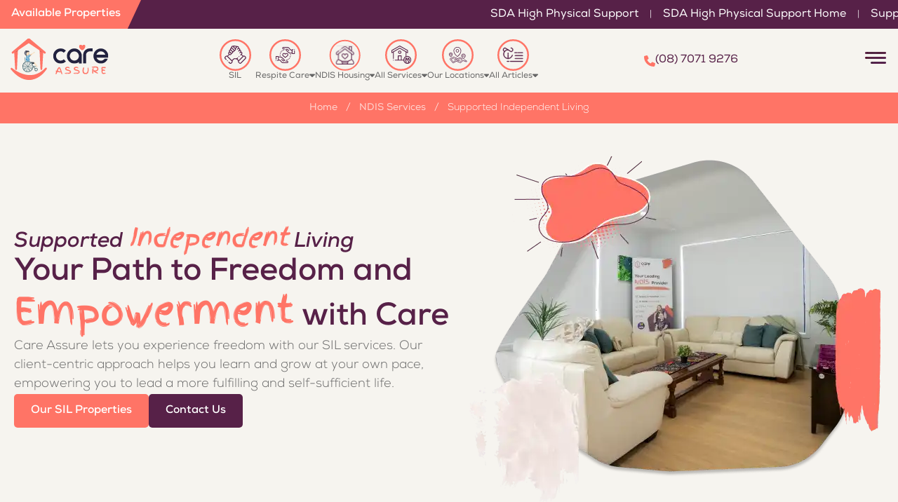

--- FILE ---
content_type: text/html
request_url: https://careassure.com.au/supported-independent-living-providers/
body_size: 53139
content:
<!DOCTYPE html><html lang="en"><head><meta charSet="utf-8"/><meta http-equiv="x-ua-compatible" content="ie=edge"/><meta name="viewport" content="width=device-width, initial-scale=1, shrink-to-fit=no"/><meta name="generator" content="Gatsby 5.16.0"/><meta name="description" content="Supported Independent Living (SIL) Providers help &amp; Support People to Live in Homes Independently and Assist to Achieve their Daily Life Tasks Confidently! " data-gatsby-head="true"/><meta property="og:title" content="Supported Independent Living (SIL) Providers | Care Assure" data-gatsby-head="true"/><meta property="og:description" content="Supported Independent Living (SIL) Providers help &amp; Support People to Live in Homes Independently and Assist to Achieve their Daily Life Tasks Confidently! " data-gatsby-head="true"/><meta property="og:type" content="website" data-gatsby-head="true"/><meta property="og:image" content="https://careassure.com.au/static/eb3f679b27ae631bd618bb37d01fc249/c34c2/careassure-logo.webp" data-gatsby-head="true"/><meta property="og:url" content="https://careassure.com.au/supported-independent-living-providers/" data-gatsby-head="true"/><meta name="twitter:card" content="summary" data-gatsby-head="true"/><meta name="twitter:creator" content="@careassure" data-gatsby-head="true"/><meta name="twitter:title" content="Supported Independent Living (SIL) Providers | Care Assure" data-gatsby-head="true"/><meta name="twitter:description" content="Supported Independent Living (SIL) Providers help &amp; Support People to Live in Homes Independently and Assist to Achieve their Daily Life Tasks Confidently! " data-gatsby-head="true"/><meta name="keywords" content="Supported Independent Living Providers, SIL providers, SIL Provider, SIL Housing " data-gatsby-head="true"/><style data-href="/styles.9c074134b286ba128c98.css" data-identity="gatsby-global-css">@charset "UTF-8";@font-face{font-family:Nexa;font-style:normal;font-weight:900;src:url(/static/Nexa-Black-955d37187607f97b06660fb60c499b2b.otf) format("opentype")}@font-face{font-family:Nexa;font-style:italic;font-weight:900;src:url(/static/Nexa-Black-Italic-15fd757ec6b3f2eb1749e5b0fabf0d79.otf) format("opentype")}@font-face{font-family:Nexa;font-style:normal;font-weight:800;src:url(/static/Nexa-XBold-a21dacce70c3580a81860ebcf5630a94.otf) format("opentype")}@font-face{font-family:Nexa;font-style:italic;font-weight:800;src:url(/static/Nexa-XBold-Italic-4fb78d2e12f758835842d757f7d14efa.otf) format("opentype")}@font-face{font-family:Nexa;font-style:normal;font-weight:700;src:url(/static/Nexa-Bold-2fd02eff7af09b701cccd85bb6e2cbe3.otf) format("opentype")}@font-face{font-family:Nexa;font-style:italic;font-weight:700;src:url(/static/Nexa-Bold-Italic-87992e709e58b42550efc7de8f307f72.otf) format("opentype")}@font-face{font-family:Nexa;font-style:normal;font-weight:600;src:url(/static/Nexa-Bold-2fd02eff7af09b701cccd85bb6e2cbe3.otf) format("opentype")}@font-face{font-family:Nexa;font-style:italic;font-weight:600;src:url(/static/Nexa-Bold-Italic-87992e709e58b42550efc7de8f307f72.otf) format("opentype")}@font-face{font-family:Nexa;font-style:normal;font-weight:500;src:url(/static/Nexa-SemiBold-141864a7f2bb3256b0f149e08298d601.otf) format("opentype")}@font-face{font-family:Nexa;font-style:italic;font-weight:500;src:url(/static/Nexa-SemiBold-Italic-78ae85d71d04de69a2070d840044f9ef.otf) format("opentype")}@font-face{font-family:Nexa;font-style:normal;font-weight:400;src:url(/static/Nexa-Regular-86b788701658798867a9ce9dc8909025.otf) format("opentype")}@font-face{font-family:Nexa;font-style:italic;font-weight:400;src:url(/static/Nexa-Regular-Italic-a20e7eb79022400cadfce3822d56a8f6.otf) format("opentype")}@font-face{font-family:Nexa;font-style:normal;font-weight:300;src:url(/static/Nexa-Thin-970272fbd95e2d1882155062f53d5e83.otf) format("opentype")}@font-face{font-family:Nexa;font-style:italic;font-weight:300;src:url(/static/Nexa-Thin-Italic-4433e31b38cc3629f7f3fee5bf34b372.otf) format("opentype")}@font-face{font-family:Nexa;font-style:normal;font-weight:200;src:url(/static/Nexa-Thin-970272fbd95e2d1882155062f53d5e83.otf) format("opentype")}@font-face{font-family:Nexa;font-style:italic;font-weight:200;src:url(/static/Nexa-Thin-Italic-4433e31b38cc3629f7f3fee5bf34b372.otf) format("opentype")}@font-face{font-family:Finger Paint;font-style:normal;font-weight:400;src:url(/static/FingerPaint-Regular-3c3a9cdbff527a1cdb37e0f5b61d82b5.ttf) format("truetype")}*,:after,:before{--tw-border-spacing-x:0;--tw-border-spacing-y:0;--tw-translate-x:0;--tw-translate-y:0;--tw-rotate:0;--tw-skew-x:0;--tw-skew-y:0;--tw-scale-x:1;--tw-scale-y:1;--tw-pan-x: ;--tw-pan-y: ;--tw-pinch-zoom: ;--tw-scroll-snap-strictness:proximity;--tw-gradient-from-position: ;--tw-gradient-via-position: ;--tw-gradient-to-position: ;--tw-ordinal: ;--tw-slashed-zero: ;--tw-numeric-figure: ;--tw-numeric-spacing: ;--tw-numeric-fraction: ;--tw-ring-inset: ;--tw-ring-offset-width:0px;--tw-ring-offset-color:#fff;--tw-ring-color:rgba(59,130,246,.5);--tw-ring-offset-shadow:0 0 #0000;--tw-ring-shadow:0 0 #0000;--tw-shadow:0 0 #0000;--tw-shadow-colored:0 0 #0000;--tw-blur: ;--tw-brightness: ;--tw-contrast: ;--tw-grayscale: ;--tw-hue-rotate: ;--tw-invert: ;--tw-saturate: ;--tw-sepia: ;--tw-drop-shadow: ;--tw-backdrop-blur: ;--tw-backdrop-brightness: ;--tw-backdrop-contrast: ;--tw-backdrop-grayscale: ;--tw-backdrop-hue-rotate: ;--tw-backdrop-invert: ;--tw-backdrop-opacity: ;--tw-backdrop-saturate: ;--tw-backdrop-sepia: ;--tw-contain-size: ;--tw-contain-layout: ;--tw-contain-paint: ;--tw-contain-style: }::backdrop{--tw-border-spacing-x:0;--tw-border-spacing-y:0;--tw-translate-x:0;--tw-translate-y:0;--tw-rotate:0;--tw-skew-x:0;--tw-skew-y:0;--tw-scale-x:1;--tw-scale-y:1;--tw-pan-x: ;--tw-pan-y: ;--tw-pinch-zoom: ;--tw-scroll-snap-strictness:proximity;--tw-gradient-from-position: ;--tw-gradient-via-position: ;--tw-gradient-to-position: ;--tw-ordinal: ;--tw-slashed-zero: ;--tw-numeric-figure: ;--tw-numeric-spacing: ;--tw-numeric-fraction: ;--tw-ring-inset: ;--tw-ring-offset-width:0px;--tw-ring-offset-color:#fff;--tw-ring-color:rgba(59,130,246,.5);--tw-ring-offset-shadow:0 0 #0000;--tw-ring-shadow:0 0 #0000;--tw-shadow:0 0 #0000;--tw-shadow-colored:0 0 #0000;--tw-blur: ;--tw-brightness: ;--tw-contrast: ;--tw-grayscale: ;--tw-hue-rotate: ;--tw-invert: ;--tw-saturate: ;--tw-sepia: ;--tw-drop-shadow: ;--tw-backdrop-blur: ;--tw-backdrop-brightness: ;--tw-backdrop-contrast: ;--tw-backdrop-grayscale: ;--tw-backdrop-hue-rotate: ;--tw-backdrop-invert: ;--tw-backdrop-opacity: ;--tw-backdrop-saturate: ;--tw-backdrop-sepia: ;--tw-contain-size: ;--tw-contain-layout: ;--tw-contain-paint: ;--tw-contain-style: }

/* ! tailwindcss v3.4.19 | MIT License | https://tailwindcss.com */*,:after,:before{border:0 solid #e5e7eb;box-sizing:border-box}:after,:before{--tw-content:""}:host,html{-webkit-text-size-adjust:100%;font-feature-settings:normal;-webkit-tap-highlight-color:transparent;font-family:Poppins,sans-serif;font-variation-settings:normal;line-height:1.5;-moz-tab-size:4;-o-tab-size:4;tab-size:4}body{line-height:inherit;margin:0}hr{border-top-width:1px;color:inherit;height:0}abbr:where([title]){-webkit-text-decoration:underline dotted;text-decoration:underline dotted}h1,h2,h3,h4,h5,h6{font-size:inherit;font-weight:inherit}a{color:inherit;text-decoration:inherit}code,kbd,pre,samp{font-feature-settings:normal;font-family:ui-monospace,SFMono-Regular,Menlo,Monaco,Consolas,Liberation Mono,Courier New,monospace;font-size:1em;font-variation-settings:normal}small{font-size:80%}sub,sup{font-size:75%;line-height:0;position:relative;vertical-align:baseline}sub{bottom:-.25em}sup{top:-.5em}table{border-collapse:collapse;border-color:inherit;text-indent:0}button,input,optgroup,select,textarea{font-feature-settings:inherit;color:inherit;font-family:inherit;font-size:100%;font-variation-settings:inherit;font-weight:inherit;letter-spacing:inherit;line-height:inherit;margin:0;padding:0}button,select{text-transform:none}button,input:where([type=button]),input:where([type=reset]),input:where([type=submit]){-webkit-appearance:button;background-color:transparent;background-image:none}:-moz-focusring{outline:auto}:-moz-ui-invalid{box-shadow:none}progress{vertical-align:baseline}::-webkit-inner-spin-button,::-webkit-outer-spin-button{height:auto}[type=search]{-webkit-appearance:textfield;outline-offset:-2px}::-webkit-search-decoration{-webkit-appearance:none}::-webkit-file-upload-button{-webkit-appearance:button;font:inherit}summary{display:list-item}blockquote,dd,dl,figure,h1,h2,h3,h4,h5,h6,hr,p,pre{margin:0}fieldset{margin:0}fieldset,legend{padding:0}menu,ol,ul{list-style:none;margin:0;padding:0}dialog{padding:0}textarea{resize:vertical}input::-moz-placeholder,textarea::-moz-placeholder{color:#9ca3af;opacity:1}input::placeholder,textarea::placeholder{color:#9ca3af;opacity:1}[role=button],button{cursor:pointer}:disabled{cursor:default}audio,canvas,embed,iframe,img,object,svg,video{display:block;vertical-align:middle}img,video{height:auto;max-width:100%}[hidden]:where(:not([hidden=until-found])){display:none}.sr-only{clip:rect(0,0,0,0);border-width:0;height:1px;margin:-1px;overflow:hidden;padding:0;position:absolute;white-space:nowrap;width:1px}.visible{visibility:visible}.invisible{visibility:hidden}.fixed{position:fixed}.absolute{position:absolute}.relative{position:relative}.sticky{position:sticky}.inset-0{inset:0}.bottom-\[-30px\]{bottom:-30px}.bottom-\[-40px\]{bottom:-40px}.bottom-\[-5px\]{bottom:-5px}.bottom-\[0\]{bottom:0}.bottom-\[10\%\]{bottom:10%}.bottom-\[2\%\]{bottom:2%}.bottom-\[3px\]{bottom:3px}.bottom-\[4px\]{bottom:4px}.bottom-\[5\%\]{bottom:5%}.bottom-\[6\%\]{bottom:6%}.bottom-\[60px\]{bottom:60px}.left-0{left:0}.left-1{left:.25rem}.left-\[-20px\]{left:-20px}.left-\[-30px\]{left:-30px}.left-\[-48px\]{left:-48px}.left-\[0\%\],.left-\[0\]{left:0}.left-\[10\%\]{left:10%}.left-\[11\%\]{left:11%}.left-\[15px\]{left:15px}.left-\[30px\]{left:30px}.left-full{left:100%}.right-0{right:0}.right-2{right:.5rem}.right-\[-105px\]{right:-105px}.right-\[-20px\]{right:-20px}.right-\[-5px\]{right:-5px}.right-\[0\%\],.right-\[0\]{right:0}.right-\[18\%\]{right:18%}.right-\[35\%\]{right:35%}.right-\[40\%\]{right:40%}.top-0{top:0}.top-1{top:.25rem}.top-2{top:.5rem}.top-\[-30px\]{top:-30px}.top-\[-40px\]{top:-40px}.top-\[-50px\]{top:-50px}.top-\[-55px\]{top:-55px}.top-\[-60px\]{top:-60px}.top-\[-80px\]{top:-80px}.top-\[-90px\]{top:-90px}.top-\[0\]{top:0}.top-\[2\%\]{top:2%}.top-\[20px\]{top:20px}.top-\[32\%\]{top:32%}.top-\[3px\]{top:3px}.top-\[41\%\]{top:41%}.top-\[43\%\]{top:43%}.top-\[50px\]{top:50px}.top-\[70px\]{top:70px}.top-full{top:100%}.z-0{z-index:0}.z-10{z-index:10}.z-40{z-index:40}.z-50{z-index:50}.z-\[-1\]{z-index:-1}.z-\[0\]{z-index:0}.z-\[1\]{z-index:1}.z-\[22\]{z-index:22}.z-\[2\]{z-index:2}.z-\[3\]{z-index:3}.z-\[99999\]{z-index:99999}.z-\[999\]{z-index:999}.z-\[9\]{z-index:9}.order-1{order:1}.order-2{order:2}.order-3{order:3}.col-span-1{grid-column:span 1/span 1}.col-span-2{grid-column:span 2/span 2}.\!mx-0{margin-left:0!important;margin-right:0!important}.mx-1{margin-left:.25rem;margin-right:.25rem}.mx-3{margin-left:.75rem;margin-right:.75rem}.mx-4{margin-left:1rem;margin-right:1rem}.mx-auto{margin-left:auto;margin-right:auto}.my-1{margin-bottom:.25rem;margin-top:.25rem}.my-4{margin-bottom:1rem;margin-top:1rem}.my-5{margin-bottom:1.25rem;margin-top:1.25rem}.my-6{margin-bottom:1.5rem;margin-top:1.5rem}.my-\[10px\]{margin-bottom:10px;margin-top:10px}.my-\[20px\]{margin-bottom:20px;margin-top:20px}.my-\[50px\]{margin-bottom:50px;margin-top:50px}.\!mb-10{margin-bottom:2.5rem!important}.\!mb-\[40px\]{margin-bottom:40px!important}.\!mb-\[8px\]{margin-bottom:8px!important}.\!ml-0{margin-left:0!important}.\!mt-0{margin-top:0!important}.\!mt-10{margin-top:2.5rem!important}.\!mt-\[10px\]{margin-top:10px!important}.\!mt-\[30px\]{margin-top:30px!important}.\!mt-\[60px\]{margin-top:60px!important}.mb-1{margin-bottom:.25rem}.mb-10{margin-bottom:2.5rem}.mb-16{margin-bottom:4rem}.mb-2{margin-bottom:.5rem}.mb-3{margin-bottom:.75rem}.mb-4{margin-bottom:1rem}.mb-5{margin-bottom:1.25rem}.mb-6{margin-bottom:1.5rem}.mb-8{margin-bottom:2rem}.mb-\[-10px\]{margin-bottom:-10px}.mb-\[-30px\]{margin-bottom:-30px}.mb-\[10px\]{margin-bottom:10px}.mb-\[15px\]{margin-bottom:15px}.mb-\[20px\]{margin-bottom:20px}.mb-\[30px\]{margin-bottom:30px}.mb-\[40px\]{margin-bottom:40px}.mb-\[5px\]{margin-bottom:5px}.mb-\[60px\]{margin-bottom:60px}.mb-\[70px\]{margin-bottom:70px}.ml-2{margin-left:.5rem}.ml-6{margin-left:1.5rem}.ml-\[-20px\]{margin-left:-20px}.ml-\[-5px\]{margin-left:-5px}.ml-\[12px\]{margin-left:12px}.mr-0{margin-right:0}.mr-2{margin-right:.5rem}.mr-\[15px\]{margin-right:15px}.mt-0{margin-top:0}.mt-1{margin-top:.25rem}.mt-10{margin-top:2.5rem}.mt-12{margin-top:3rem}.mt-16{margin-top:4rem}.mt-2{margin-top:.5rem}.mt-3{margin-top:.75rem}.mt-4{margin-top:1rem}.mt-5{margin-top:1.25rem}.mt-6{margin-top:1.5rem}.mt-8{margin-top:2rem}.mt-\[-40px\]{margin-top:-40px}.mt-\[-4px\]{margin-top:-4px}.mt-\[-80px\]{margin-top:-80px}.mt-\[100px\]{margin-top:100px}.mt-\[10px\]{margin-top:10px}.mt-\[120px\]{margin-top:120px}.mt-\[12px\]{margin-top:12px}.mt-\[15px\]{margin-top:15px}.mt-\[20px\]{margin-top:20px}.mt-\[25px\]{margin-top:25px}.mt-\[2px\]{margin-top:2px}.mt-\[30px\]{margin-top:30px}.mt-\[35px\]{margin-top:35px}.mt-\[40px\]{margin-top:40px}.mt-\[50px\]{margin-top:50px}.mt-\[60px\]{margin-top:60px}.mt-\[70px\]{margin-top:70px}.mt-\[80px\]{margin-top:80px}.line-clamp-2{-webkit-box-orient:vertical;-webkit-line-clamp:2;display:-webkit-box;overflow:hidden}.block{display:block}.inline-block{display:inline-block}.flex{display:flex}.inline-flex{display:inline-flex}.table{display:table}.grid{display:grid}.contents{display:contents}.hidden{display:none}.\!h-\[0\]{height:0!important}.\!h-\[20px\]{height:20px!important}.\!h-\[2px\]{height:2px!important}.h-1{height:.25rem}.h-2{height:.5rem}.h-4{height:1rem}.h-6{height:1.5rem}.h-7{height:1.75rem}.h-8{height:2rem}.h-\[0\]{height:0}.h-\[2px\]{height:2px}.h-\[30px\]{height:30px}.h-\[32px\]{height:32px}.h-\[35px\]{height:35px}.h-\[40px\]{height:40px}.h-\[47px\]{height:47px}.h-\[4px\]{height:4px}.h-\[5px\]{height:5px}.h-\[60px\]{height:60px}.h-\[80px\]{height:80px}.h-auto{height:auto}.h-full{height:100%}.max-h-0{max-height:0}.max-h-\[210px\]{max-height:210px}.max-h-\[30px\]{max-height:30px}.max-h-\[70vh\]{max-height:70vh}.min-h-5{min-height:1.25rem}.min-h-\[140px\]{min-height:140px}.min-h-\[150px\]{min-height:150px}.min-h-\[200px\]{min-height:200px}.min-h-\[320px\]{min-height:320px}.min-h-\[35px\]{min-height:35px}.min-h-\[400px\]{min-height:400px}.\!w-\[14px\]{width:14px!important}.\!w-\[20px\]{width:20px!important}.\!w-\[38px\]{width:38px!important}.\!w-full{width:100%!important}.w-11{width:2.75rem}.w-2{width:.5rem}.w-4{width:1rem}.w-8{width:2rem}.w-\[100\%\]{width:100%}.w-\[120px\]{width:120px}.w-\[140px\]{width:140px}.w-\[15\%\]{width:15%}.w-\[15px\]{width:15px}.w-\[20px\]{width:20px}.w-\[220px\]{width:220px}.w-\[32px\]{width:32px}.w-\[35\%\]{width:35%}.w-\[35px\]{width:35px}.w-\[40px\]{width:40px}.w-\[60px\]{width:60px}.w-\[80px\]{width:80px}.w-\[85\%\]{width:85%}.w-\[max-content\]{width:-moz-max-content;width:max-content}.w-auto{width:auto}.w-full{width:100%}.min-w-5{min-width:1.25rem}.min-w-\[100px\]{min-width:100px}.min-w-\[110px\]{min-width:110px}.min-w-\[120px\]{min-width:120px}.min-w-\[150px\]{min-width:150px}.min-w-\[180px\]{min-width:180px}.min-w-\[20px\]{min-width:20px}.min-w-\[250px\]{min-width:250px}.min-w-\[270px\]{min-width:270px}.min-w-\[300px\]{min-width:300px}.min-w-\[32px\]{min-width:32px}.min-w-\[35px\]{min-width:35px}.min-w-\[58px\]{min-width:58px}.min-w-\[70px\]{min-width:70px}.min-w-\[75px\]{min-width:75px}.min-w-full{min-width:100%}.\!max-w-\[100\%\]{max-width:100%!important}.\!max-w-\[1000px\]{max-width:1000px!important}.\!max-w-\[1100px\]{max-width:1100px!important}.\!max-w-\[1500px\]{max-width:1500px!important}.\!max-w-\[400px\]{max-width:400px!important}.\!max-w-\[500px\]{max-width:500px!important}.\!max-w-\[580px\]{max-width:580px!important}.\!max-w-\[800px\]{max-width:800px!important}.\!max-w-\[90\%\]{max-width:90%!important}.\!max-w-\[900px\]{max-width:900px!important}.\!max-w-full{max-width:100%!important}.\!max-w-md{max-width:28rem!important}.max-w-2xl{max-width:42rem}.max-w-\[100\%\]{max-width:100%}.max-w-\[1000px\]{max-width:1000px}.max-w-\[100px\]{max-width:100px}.max-w-\[102px\]{max-width:102px}.max-w-\[1100px\]{max-width:1100px}.max-w-\[1200px\]{max-width:1200px}.max-w-\[120px\]{max-width:120px}.max-w-\[130px\]{max-width:130px}.max-w-\[140px\]{max-width:140px}.max-w-\[1450px\]{max-width:1450px}.max-w-\[145px\]{max-width:145px}.max-w-\[150px\]{max-width:150px}.max-w-\[180px\]{max-width:180px}.max-w-\[200px\]{max-width:200px}.max-w-\[270px\]{max-width:270px}.max-w-\[300px\]{max-width:300px}.max-w-\[30px\]{max-width:30px}.max-w-\[400px\]{max-width:400px}.max-w-\[40px\]{max-width:40px}.max-w-\[450px\]{max-width:450px}.max-w-\[45px\]{max-width:45px}.max-w-\[500px\]{max-width:500px}.max-w-\[50px\]{max-width:50px}.max-w-\[600px\]{max-width:600px}.max-w-\[60px\]{max-width:60px}.max-w-\[636px\]{max-width:636px}.max-w-\[670px\]{max-width:670px}.max-w-\[700px\]{max-width:700px}.max-w-\[740px\]{max-width:740px}.max-w-\[750px\]{max-width:750px}.max-w-\[780px\]{max-width:780px}.max-w-\[800px\]{max-width:800px}.max-w-\[80px\]{max-width:80px}.max-w-\[90\%\]{max-width:90%}.max-w-\[90px\]{max-width:90px}.max-w-\[950px\]{max-width:950px}.max-w-\[max-content\]{max-width:-moz-max-content;max-width:max-content}.max-w-full{max-width:100%}.max-w-md{max-width:28rem}.flex-1{flex:1 1 0%}.flex-\[1\]{flex:1}.flex-\[2\]{flex:2}.flex-\[3\]{flex:3}.flex-\[5\]{flex:5}.flex-shrink-0,.shrink-0{flex-shrink:0}.grow{flex-grow:1}.table-auto{table-layout:auto}.border-collapse{border-collapse:collapse}.origin-top-right{transform-origin:top right}.-translate-y-\[110\%\]{--tw-translate-y:-110%}.-translate-y-\[110\%\],.translate-y-0{transform:translate(var(--tw-translate-x),var(--tw-translate-y)) rotate(var(--tw-rotate)) skewX(var(--tw-skew-x)) skewY(var(--tw-skew-y)) scaleX(var(--tw-scale-x)) scaleY(var(--tw-scale-y))}.translate-y-0{--tw-translate-y:0px}.skew-x-\[-25deg\]{--tw-skew-x:-25deg}.skew-x-\[-25deg\],.skew-x-\[25deg\]{transform:translate(var(--tw-translate-x),var(--tw-translate-y)) rotate(var(--tw-rotate)) skewX(var(--tw-skew-x)) skewY(var(--tw-skew-y)) scaleX(var(--tw-scale-x)) scaleY(var(--tw-scale-y))}.skew-x-\[25deg\]{--tw-skew-x:25deg}.transform{transform:translate(var(--tw-translate-x),var(--tw-translate-y)) rotate(var(--tw-rotate)) skewX(var(--tw-skew-x)) skewY(var(--tw-skew-y)) scaleX(var(--tw-scale-x)) scaleY(var(--tw-scale-y))}.cursor-default{cursor:default}.cursor-not-allowed{cursor:not-allowed}.cursor-pointer{cursor:pointer}.resize{resize:both}.list-disc{list-style-type:disc}.grid-cols-1{grid-template-columns:repeat(1,minmax(0,1fr))}.grid-cols-2{grid-template-columns:repeat(2,minmax(0,1fr))}.\!flex-row{flex-direction:row!important}.flex-row{flex-direction:row}.flex-row-reverse{flex-direction:row-reverse}.\!flex-col{flex-direction:column!important}.flex-col{flex-direction:column}.flex-col-reverse{flex-direction:column-reverse}.\!flex-wrap{flex-wrap:wrap!important}.flex-wrap{flex-wrap:wrap}.\!items-start{align-items:flex-start!important}.items-start{align-items:flex-start}.items-end{align-items:flex-end}.items-center{align-items:center}.items-stretch{align-items:stretch}.justify-start{justify-content:flex-start}.justify-end{justify-content:flex-end}.justify-center{justify-content:center}.justify-between{justify-content:space-between}.justify-items-center{justify-items:center}.\!gap-0{gap:0!important}.\!gap-2{gap:.5rem!important}.\!gap-\[0px\]{gap:0!important}.\!gap-\[10px\]{gap:10px!important}.gap-1{gap:.25rem}.gap-10{gap:2.5rem}.gap-2{gap:.5rem}.gap-3{gap:.75rem}.gap-4{gap:1rem}.gap-5{gap:1.25rem}.gap-6{gap:1.5rem}.gap-8{gap:2rem}.gap-\[0px\]{gap:0}.gap-\[100px\]{gap:100px}.gap-\[10px\]{gap:10px}.gap-\[12px\]{gap:12px}.gap-\[15px\]{gap:15px}.gap-\[20px\]{gap:20px}.gap-\[25px\]{gap:25px}.gap-\[2px\]{gap:2px}.gap-\[30px\]{gap:30px}.gap-\[35px\]{gap:35px}.gap-\[3px\]{gap:3px}.gap-\[40px\]{gap:40px}.gap-\[4px\]{gap:4px}.gap-\[50px\]{gap:50px}.gap-\[5px\]{gap:5px}.gap-\[80px\]{gap:80px}.gap-\[8px\]{gap:8px}.space-x-3>:not([hidden])~:not([hidden]){--tw-space-x-reverse:0;margin-left:calc(.75rem*(1 - var(--tw-space-x-reverse)));margin-right:calc(.75rem*var(--tw-space-x-reverse))}.space-y-3>:not([hidden])~:not([hidden]){--tw-space-y-reverse:0;margin-bottom:calc(.75rem*var(--tw-space-y-reverse));margin-top:calc(.75rem*(1 - var(--tw-space-y-reverse)))}.space-y-4>:not([hidden])~:not([hidden]){--tw-space-y-reverse:0;margin-bottom:calc(1rem*var(--tw-space-y-reverse));margin-top:calc(1rem*(1 - var(--tw-space-y-reverse)))}.space-y-6>:not([hidden])~:not([hidden]){--tw-space-y-reverse:0;margin-bottom:calc(1.5rem*var(--tw-space-y-reverse));margin-top:calc(1.5rem*(1 - var(--tw-space-y-reverse)))}.divide-y>:not([hidden])~:not([hidden]){--tw-divide-y-reverse:0;border-bottom-width:calc(1px*var(--tw-divide-y-reverse));border-top-width:calc(1px*(1 - var(--tw-divide-y-reverse)))}.divide-gray-900\/10>:not([hidden])~:not([hidden]){border-color:rgba(17,24,39,.1)}.overflow-auto{overflow:auto}.overflow-hidden{overflow:hidden}.overflow-x-auto{overflow-x:auto}.whitespace-nowrap{white-space:nowrap}.\!rounded-\[0\]{border-radius:0!important}.\!rounded-\[30px\]{border-radius:30px!important}.\!rounded-\[7px\]{border-radius:7px!important}.rounded{border-radius:.25rem}.rounded-\[0\]{border-radius:0}.rounded-\[10px\]{border-radius:10px}.rounded-\[12px\]{border-radius:12px}.rounded-\[15px\]{border-radius:15px}.rounded-\[25px\]{border-radius:25px}.rounded-\[3px\]{border-radius:3px}.rounded-\[4px\]{border-radius:4px}.rounded-\[5px\]{border-radius:5px}.rounded-\[6px\]{border-radius:6px}.rounded-\[8px\]{border-radius:8px}.rounded-full{border-radius:9999px}.rounded-lg{border-radius:.5rem}.rounded-md{border-radius:.375rem}.rounded-t-\[15px\]{border-top-left-radius:15px;border-top-right-radius:15px}.\!rounded-br-\[10px\]{border-bottom-right-radius:10px!important}.\!rounded-tr-\[10px\]{border-top-right-radius:10px!important}.rounded-bl-\[0px\]{border-bottom-left-radius:0}.rounded-bl-\[20px\]{border-bottom-left-radius:20px}.rounded-bl-\[5px\]{border-bottom-left-radius:5px}.rounded-bl-\[6px\]{border-bottom-left-radius:6px}.rounded-br-\[20px\]{border-bottom-right-radius:20px}.rounded-br-\[30px\]{border-bottom-right-radius:30px}.rounded-br-\[50px\]{border-bottom-right-radius:50px}.rounded-tl-\[20px\]{border-top-left-radius:20px}.rounded-tl-\[30px\]{border-top-left-radius:30px}.rounded-tl-\[50px\]{border-top-left-radius:50px}.rounded-tl-\[5px\]{border-top-left-radius:5px}.rounded-tl-\[6px\]{border-top-left-radius:6px}.rounded-tr-\[0px\]{border-top-right-radius:0}.rounded-tr-\[20px\]{border-top-right-radius:20px}.border{border-width:1px}.border-0{border-width:0}.border-2{border-width:2px}.border-\[0\.5px\]{border-width:.5px}.border-b{border-bottom-width:1px}.border-l-2{border-left-width:2px}.border-r{border-right-width:1px}.border-t{border-top-width:1px}.border-solid{border-style:solid}.border-\[\#572148\]{--tw-border-opacity:1;border-color:rgb(87 33 72/var(--tw-border-opacity,1))}.border-\[\#88889350\]{border-color:#88889350}.border-\[\#BBBBBB\]{--tw-border-opacity:1;border-color:rgb(187 187 187/var(--tw-border-opacity,1))}.border-\[\#CBCBCB\]{--tw-border-opacity:1;border-color:rgb(203 203 203/var(--tw-border-opacity,1))}.border-\[\#FF7466\]{--tw-border-opacity:1;border-color:rgb(255 116 102/var(--tw-border-opacity,1))}.border-\[\#d8d8d8\]{--tw-border-opacity:1;border-color:rgb(216 216 216/var(--tw-border-opacity,1))}.border-\[\#f1f1f1\]{--tw-border-opacity:1;border-color:rgb(241 241 241/var(--tw-border-opacity,1))}.border-\[\#ff7466\]{--tw-border-opacity:1;border-color:rgb(255 116 102/var(--tw-border-opacity,1))}.border-\[rgba\(87\2c 33\2c 72\2c \.15\)\]{border-color:rgba(87,33,72,.15)}.border-gray-200{--tw-border-opacity:1;border-color:rgb(229 231 235/var(--tw-border-opacity,1))}.border-gray-300{--tw-border-opacity:1;border-color:rgb(209 213 219/var(--tw-border-opacity,1))}.border-gray-400{--tw-border-opacity:1;border-color:rgb(156 163 175/var(--tw-border-opacity,1))}.border-gray-500{--tw-border-opacity:1;border-color:rgb(107 114 128/var(--tw-border-opacity,1))}.border-white{--tw-border-opacity:1;border-color:rgb(255 255 255/var(--tw-border-opacity,1))}.\!bg-\[\#572148\]{--tw-bg-opacity:1!important;background-color:rgb(87 33 72/var(--tw-bg-opacity,1))!important}.\!bg-\[\#FF7466\]{--tw-bg-opacity:1!important;background-color:rgb(255 116 102/var(--tw-bg-opacity,1))!important}.\!bg-\[\#f6f4ef\]{--tw-bg-opacity:1!important;background-color:rgb(246 244 239/var(--tw-bg-opacity,1))!important}.\!bg-transparent{background-color:transparent!important}.\!bg-white{--tw-bg-opacity:1!important;background-color:rgb(255 255 255/var(--tw-bg-opacity,1))!important}.bg-\[\#271432\]{--tw-bg-opacity:1;background-color:rgb(39 20 50/var(--tw-bg-opacity,1))}.bg-\[\#2C143A\]{--tw-bg-opacity:1;background-color:rgb(44 20 58/var(--tw-bg-opacity,1))}.bg-\[\#4B0F2F\]{--tw-bg-opacity:1;background-color:rgb(75 15 47/var(--tw-bg-opacity,1))}.bg-\[\#572148\]{--tw-bg-opacity:1;background-color:rgb(87 33 72/var(--tw-bg-opacity,1))}.bg-\[\#F6F4EF\]{--tw-bg-opacity:1;background-color:rgb(246 244 239/var(--tw-bg-opacity,1))}.bg-\[\#FF7466\]{--tw-bg-opacity:1;background-color:rgb(255 116 102/var(--tw-bg-opacity,1))}.bg-\[\#e6dede\]{--tw-bg-opacity:1;background-color:rgb(230 222 222/var(--tw-bg-opacity,1))}.bg-\[\#f5f2ec\]{--tw-bg-opacity:1;background-color:rgb(245 242 236/var(--tw-bg-opacity,1))}.bg-\[\#f6f4ef\]{--tw-bg-opacity:1;background-color:rgb(246 244 239/var(--tw-bg-opacity,1))}.bg-\[\#f6f4efeb\]{background-color:#f6f4efeb}.bg-\[\#ff7466\]{--tw-bg-opacity:1;background-color:rgb(255 116 102/var(--tw-bg-opacity,1))}.bg-black{--tw-bg-opacity:1;background-color:rgb(0 0 0/var(--tw-bg-opacity,1))}.bg-gray-200{--tw-bg-opacity:1;background-color:rgb(229 231 235/var(--tw-bg-opacity,1))}.bg-gray-300{--tw-bg-opacity:1;background-color:rgb(209 213 219/var(--tw-bg-opacity,1))}.bg-transparent{background-color:transparent}.bg-white{--tw-bg-opacity:1;background-color:rgb(255 255 255/var(--tw-bg-opacity,1))}.bg-opacity-30{--tw-bg-opacity:0.3}.bg-opacity-75{--tw-bg-opacity:0.75}.bg-contain{background-size:contain}.bg-cover{background-size:cover}.\!bg-top{background-position:top!important}.bg-bottom{background-position:bottom}.bg-center{background-position:50%}.bg-top{background-position:top}.bg-no-repeat{background-repeat:no-repeat}.bg-repeat-x{background-repeat:repeat-x}.object-contain{-o-object-fit:contain;object-fit:contain}.\!p-0{padding:0!important}.\!p-\[30px\]{padding:30px!important}.p-0{padding:0}.p-1{padding:.25rem}.p-2{padding:.5rem}.p-4{padding:1rem}.p-\[10px\]{padding:10px}.p-\[15px\]{padding:15px}.p-\[15px_20px\]{padding:15px 20px}.p-\[20px\]{padding:20px}.p-\[40px\]{padding:40px}.\!px-0,.\!px-\[0px\]{padding-left:0!important;padding-right:0!important}.\!py-0{padding-bottom:0!important;padding-top:0!important}.\!py-\[40px\]{padding-bottom:40px!important;padding-top:40px!important}.\!py-\[5px\]{padding-bottom:5px!important;padding-top:5px!important}.px-2{padding-left:.5rem;padding-right:.5rem}.px-3{padding-left:.75rem;padding-right:.75rem}.px-4{padding-left:1rem;padding-right:1rem}.px-5{padding-left:1.25rem;padding-right:1.25rem}.px-6{padding-left:1.5rem;padding-right:1.5rem}.px-7{padding-left:1.75rem;padding-right:1.75rem}.px-\[10px\]{padding-left:10px;padding-right:10px}.px-\[12px\]{padding-left:12px;padding-right:12px}.px-\[15px\]{padding-left:15px;padding-right:15px}.px-\[20px\]{padding-left:20px;padding-right:20px}.px-\[22px\]{padding-left:22px;padding-right:22px}.px-\[24px\]{padding-left:24px;padding-right:24px}.px-\[25px\]{padding-left:25px;padding-right:25px}.px-\[3px\]{padding-left:3px;padding-right:3px}.px-\[40px\]{padding-left:40px;padding-right:40px}.px-\[7px\]{padding-left:7px;padding-right:7px}.py-1{padding-bottom:.25rem;padding-top:.25rem}.py-16{padding-bottom:4rem;padding-top:4rem}.py-2{padding-bottom:.5rem;padding-top:.5rem}.py-3{padding-bottom:.75rem;padding-top:.75rem}.py-4{padding-bottom:1rem;padding-top:1rem}.py-6{padding-bottom:1.5rem;padding-top:1.5rem}.py-8{padding-bottom:2rem;padding-top:2rem}.py-\[10px\]{padding-bottom:10px;padding-top:10px}.py-\[12px\]{padding-bottom:12px;padding-top:12px}.py-\[15px\]{padding-bottom:15px;padding-top:15px}.py-\[16px\]{padding-bottom:16px;padding-top:16px}.py-\[20px\]{padding-bottom:20px;padding-top:20px}.py-\[25px\]{padding-bottom:25px;padding-top:25px}.py-\[2px\]{padding-bottom:2px;padding-top:2px}.py-\[30px\]{padding-bottom:30px;padding-top:30px}.py-\[35px\]{padding-bottom:35px;padding-top:35px}.py-\[40px\]{padding-bottom:40px;padding-top:40px}.py-\[4px\]{padding-bottom:4px;padding-top:4px}.py-\[60px\]{padding-bottom:60px;padding-top:60px}.py-\[7px\]{padding-bottom:7px;padding-top:7px}.py-\[8px\]{padding-bottom:8px;padding-top:8px}.\!pb-0{padding-bottom:0!important}.\!pb-\[40px\]{padding-bottom:40px!important}.\!pt-0,.\!pt-\[0\]{padding-top:0!important}.\!pt-\[40px\]{padding-top:40px!important}.pb-4{padding-bottom:1rem}.pb-5{padding-bottom:1.25rem}.pb-6{padding-bottom:1.5rem}.pb-\[10px\]{padding-bottom:10px}.pb-\[12px\]{padding-bottom:12px}.pb-\[20px\]{padding-bottom:20px}.pb-\[30px\]{padding-bottom:30px}.pb-\[3px\]{padding-bottom:3px}.pb-\[40px\]{padding-bottom:40px}.pb-\[50px\]{padding-bottom:50px}.pb-\[60px\]{padding-bottom:60px}.pb-\[70px\]{padding-bottom:70px}.pl-0{padding-left:0}.pl-\[10px\]{padding-left:10px}.pl-\[15px\]{padding-left:15px}.pl-\[20px\]{padding-left:20px}.pl-\[30px\]{padding-left:30px}.pl-\[40px\]{padding-left:40px}.pr-\[12px\]{padding-right:12px}.pt-0{padding-top:0}.pt-10{padding-top:2.5rem}.pt-5{padding-top:1.25rem}.pt-6{padding-top:1.5rem}.pt-\[10px\]{padding-top:10px}.pt-\[150px\]{padding-top:150px}.pt-\[30px\]{padding-top:30px}.pt-\[40px\]{padding-top:40px}.pt-\[45px\]{padding-top:45px}.pt-\[50px\]{padding-top:50px}.pt-\[60px\]{padding-top:60px}.pt-\[70px\]{padding-top:70px}.pt-\[80px\]{padding-top:80px}.\!text-left{text-align:left!important}.text-left{text-align:left}.\!text-center{text-align:center!important}.text-center{text-align:center}.align-top{vertical-align:top}.\!text-\[10px\]{font-size:10px!important}.\!text-\[14px\]{font-size:14px!important}.\!text-\[16px\]{font-size:16px!important}.\!text-\[1em\]{font-size:1em!important}.\!text-\[28px\]{font-size:28px!important}.text-2xl{font-size:1.5rem;line-height:2rem}.text-\[0\.7em\]{font-size:.7em}.text-\[12px\]{font-size:12px}.text-\[13px\]{font-size:13px}.text-\[14px\]{font-size:14px}.text-\[15px\]{font-size:15px}.text-\[16px\]{font-size:16px}.text-\[18px\]{font-size:18px}.text-\[20px\]{font-size:20px}.text-\[22px\]{font-size:22px}.text-\[24px\]{font-size:24px}.text-\[25px\]{font-size:25px}.text-\[26px\]{font-size:26px}.text-\[28px\]{font-size:28px}.text-\[30px\]{font-size:30px}.text-\[34px\]{font-size:34px}.text-\[35px\]{font-size:35px}.text-\[70px\]{font-size:70px}.text-base{font-size:1rem;line-height:1.5rem}.text-sm{font-size:.875rem;line-height:1.25rem}.text-xl{font-size:1.25rem;line-height:1.75rem}.\!font-\[400\]{font-weight:400!important}.\!font-\[500\]{font-weight:500!important}.\!font-\[700\]{font-weight:700!important}.\!font-\[800\]{font-weight:800!important}.font-\[300\]{font-weight:300}.font-\[400\]{font-weight:400}.font-\[500\]{font-weight:500}.font-\[600\]{font-weight:600}.font-\[700\],.font-bold{font-weight:700}.font-medium{font-weight:500}.font-normal{font-weight:400}.font-semibold{font-weight:600}.capitalize{text-transform:capitalize}.italic{font-style:italic}.leading-\[0\.9em\]{line-height:.9em}.leading-\[1\.2em\]{line-height:1.2em}.leading-\[1\.3em\]{line-height:1.3em}.leading-\[1\.4em\]{line-height:1.4em}.leading-\[1\.5em\]{line-height:1.5em}.\!text-\[\#25282C\]{--tw-text-opacity:1!important;color:rgb(37 40 44/var(--tw-text-opacity,1))!important}.\!text-\[\#572148\]{--tw-text-opacity:1!important;color:rgb(87 33 72/var(--tw-text-opacity,1))!important}.\!text-\[\#8f8faa\]{--tw-text-opacity:1!important;color:rgb(143 143 170/var(--tw-text-opacity,1))!important}.\!text-\[\#e5e7eb\]{--tw-text-opacity:1!important;color:rgb(229 231 235/var(--tw-text-opacity,1))!important}.\!text-\[\#ff7466\]{--tw-text-opacity:1!important;color:rgb(255 116 102/var(--tw-text-opacity,1))!important}.\!text-black{color:rgb(0 0 0/var(--tw-text-opacity,1))!important}.\!text-black,.\!text-white{--tw-text-opacity:1!important}.\!text-white{color:rgb(255 255 255/var(--tw-text-opacity,1))!important}.text-\[\#000000\]{--tw-text-opacity:1;color:rgb(0 0 0/var(--tw-text-opacity,1))}.text-\[\#081615\]{--tw-text-opacity:1;color:rgb(8 22 21/var(--tw-text-opacity,1))}.text-\[\#202020\]{--tw-text-opacity:1;color:rgb(32 32 32/var(--tw-text-opacity,1))}.text-\[\#222222\]{--tw-text-opacity:1;color:rgb(34 34 34/var(--tw-text-opacity,1))}.text-\[\#25282C\]{--tw-text-opacity:1;color:rgb(37 40 44/var(--tw-text-opacity,1))}.text-\[\#333333\]{--tw-text-opacity:1;color:rgb(51 51 51/var(--tw-text-opacity,1))}.text-\[\#4B0F2F\]{--tw-text-opacity:1;color:rgb(75 15 47/var(--tw-text-opacity,1))}.text-\[\#572148\]{--tw-text-opacity:1;color:rgb(87 33 72/var(--tw-text-opacity,1))}.text-\[\#5a5a5a\]{--tw-text-opacity:1;color:rgb(90 90 90/var(--tw-text-opacity,1))}.text-\[\#646464\]{--tw-text-opacity:1;color:rgb(100 100 100/var(--tw-text-opacity,1))}.text-\[\#727272\]{--tw-text-opacity:1;color:rgb(114 114 114/var(--tw-text-opacity,1))}.text-\[\#7a7a7a\]{--tw-text-opacity:1;color:rgb(122 122 122/var(--tw-text-opacity,1))}.text-\[\#858585\]{--tw-text-opacity:1;color:rgb(133 133 133/var(--tw-text-opacity,1))}.text-\[\#898989\]{--tw-text-opacity:1;color:rgb(137 137 137/var(--tw-text-opacity,1))}.text-\[\#8F8FAA\],.text-\[\#8f8faa\]{--tw-text-opacity:1;color:rgb(143 143 170/var(--tw-text-opacity,1))}.text-\[\#979797\]{--tw-text-opacity:1;color:rgb(151 151 151/var(--tw-text-opacity,1))}.text-\[\#A0A0A0\]{--tw-text-opacity:1;color:rgb(160 160 160/var(--tw-text-opacity,1))}.text-\[\#FF7466\],.text-\[\#ff7466\]{--tw-text-opacity:1;color:rgb(255 116 102/var(--tw-text-opacity,1))}.text-\[\#ffbb02\]{--tw-text-opacity:1;color:rgb(255 187 2/var(--tw-text-opacity,1))}.text-\[600\]{color:600}.text-black{--tw-text-opacity:1;color:rgb(0 0 0/var(--tw-text-opacity,1))}.text-gray-400{--tw-text-opacity:1;color:rgb(156 163 175/var(--tw-text-opacity,1))}.text-gray-500{--tw-text-opacity:1;color:rgb(107 114 128/var(--tw-text-opacity,1))}.text-gray-700{--tw-text-opacity:1;color:rgb(55 65 81/var(--tw-text-opacity,1))}.text-orange-600{--tw-text-opacity:1;color:rgb(234 88 12/var(--tw-text-opacity,1))}.text-red-500{--tw-text-opacity:1;color:rgb(239 68 68/var(--tw-text-opacity,1))}.text-red-600{--tw-text-opacity:1;color:rgb(220 38 38/var(--tw-text-opacity,1))}.text-white{--tw-text-opacity:1;color:rgb(255 255 255/var(--tw-text-opacity,1))}.no-underline{text-decoration-line:none}.opacity-0{opacity:0}.opacity-100{opacity:1}.opacity-50{opacity:.5}.opacity-70{opacity:.7}.opacity-80{opacity:.8}.opacity-\[0\.5\]{opacity:.5}.shadow{--tw-shadow:0 1px 3px 0 rgba(0,0,0,.1),0 1px 2px -1px rgba(0,0,0,.1);--tw-shadow-colored:0 1px 3px 0 var(--tw-shadow-color),0 1px 2px -1px var(--tw-shadow-color);box-shadow:var(--tw-ring-offset-shadow,0 0 #0000),var(--tw-ring-shadow,0 0 #0000),var(--tw-shadow)}.shadow-\[0_10px_75px_rgba\(0\2c 0\2c 0\2c 0\.15\)\],.shadow-\[0_10px_75px_rgba\(0\2c 0\2c 0\2c \.15\)\]{--tw-shadow:0 10px 75px rgba(0,0,0,.15);--tw-shadow-colored:0 10px 75px var(--tw-shadow-color);box-shadow:var(--tw-ring-offset-shadow,0 0 #0000),var(--tw-ring-shadow,0 0 #0000),var(--tw-shadow)}.shadow-\[0_20px_51px_\#0000001a\]{--tw-shadow:0 20px 51px #0000001a;--tw-shadow-colored:0 20px 51px var(--tw-shadow-color)}.shadow-\[0_20px_51px_\#0000001a\],.shadow-\[0_4px_8px_rgba\(0\2c 0\2c 0\2c 0\.15\)\]{box-shadow:var(--tw-ring-offset-shadow,0 0 #0000),var(--tw-ring-shadow,0 0 #0000),var(--tw-shadow)}.shadow-\[0_4px_8px_rgba\(0\2c 0\2c 0\2c 0\.15\)\]{--tw-shadow:0 4px 8px rgba(0,0,0,.15);--tw-shadow-colored:0 4px 8px var(--tw-shadow-color)}.shadow-\[0_6px_12px_rgba\(0\2c 0\2c 0\2c 0\.15\)\]{--tw-shadow:0 6px 12px rgba(0,0,0,.15);--tw-shadow-colored:0 6px 12px var(--tw-shadow-color)}.shadow-\[0_6px_12px_rgba\(0\2c 0\2c 0\2c 0\.15\)\],.shadow-\[0px_0px_15px_\#c5c5c5\]{box-shadow:var(--tw-ring-offset-shadow,0 0 #0000),var(--tw-ring-shadow,0 0 #0000),var(--tw-shadow)}.shadow-\[0px_0px_15px_\#c5c5c5\]{--tw-shadow:0px 0px 15px #c5c5c5;--tw-shadow-colored:0px 0px 15px var(--tw-shadow-color)}.shadow-\[3px_14px_14px_\#00000019\]{--tw-shadow:3px 14px 14px #00000019;--tw-shadow-colored:3px 14px 14px var(--tw-shadow-color)}.shadow-\[3px_14px_14px_\#00000019\],.shadow-lg{box-shadow:var(--tw-ring-offset-shadow,0 0 #0000),var(--tw-ring-shadow,0 0 #0000),var(--tw-shadow)}.shadow-lg{--tw-shadow:0 10px 15px -3px rgba(0,0,0,.1),0 4px 6px -4px rgba(0,0,0,.1);--tw-shadow-colored:0 10px 15px -3px var(--tw-shadow-color),0 4px 6px -4px var(--tw-shadow-color)}.shadow-md{--tw-shadow:0 4px 6px -1px rgba(0,0,0,.1),0 2px 4px -2px rgba(0,0,0,.1);--tw-shadow-colored:0 4px 6px -1px var(--tw-shadow-color),0 2px 4px -2px var(--tw-shadow-color);box-shadow:var(--tw-ring-offset-shadow,0 0 #0000),var(--tw-ring-shadow,0 0 #0000),var(--tw-shadow)}.shadow-\[\#c5c5c5\]{--tw-shadow-color:#c5c5c5;--tw-shadow:var(--tw-shadow-colored)}.outline-none{outline:2px solid transparent;outline-offset:2px}.outline-0{outline-width:0}.blur{--tw-blur:blur(8px)}.blur,.filter{filter:var(--tw-blur) var(--tw-brightness) var(--tw-contrast) var(--tw-grayscale) var(--tw-hue-rotate) var(--tw-invert) var(--tw-saturate) var(--tw-sepia) var(--tw-drop-shadow)}.transition{transition-duration:.15s;transition-property:color,background-color,border-color,text-decoration-color,fill,stroke,opacity,box-shadow,transform,filter,backdrop-filter;transition-timing-function:cubic-bezier(.4,0,.2,1)}.transition-\[max-height\]{transition-duration:.15s;transition-property:max-height;transition-timing-function:cubic-bezier(.4,0,.2,1)}.transition-all{transition-duration:.15s;transition-property:all;transition-timing-function:cubic-bezier(.4,0,.2,1)}.transition-colors{transition-duration:.15s;transition-property:color,background-color,border-color,text-decoration-color,fill,stroke;transition-timing-function:cubic-bezier(.4,0,.2,1)}.transition-opacity{transition-duration:.15s;transition-property:opacity;transition-timing-function:cubic-bezier(.4,0,.2,1)}.transition-transform{transition-duration:.15s;transition-property:transform;transition-timing-function:cubic-bezier(.4,0,.2,1)}.duration-0{transition-duration:0s}.duration-200{transition-duration:.2s}.duration-300{transition-duration:.3s}.duration-500{transition-duration:.5s}.ease-in-out{transition-timing-function:cubic-bezier(.4,0,.2,1)}.font-nexa{font-family:Nexa,serif}.font-fingerpaint{font-family:Finger Paint,sans-serif}.gatsby-image-wrapper [data-placeholder-image]{background:#fff!important;opacity:0!important;transition:none!important}.gatsby-image-wrapper [data-main-image]{opacity:1!important;transform:none!important;transition:none!important;will-change:unset!important}*{font-family:Nexa,serif}.boxed-container{max-width:1300px}.boxed-container,.fullwidth-container{margin:auto;padding-left:20px;padding-right:20px;width:100%}.fullwidth-container{max-width:100%}.section-vertical-padding{padding-bottom:60px;padding-top:60px}@media (min-width:768px){.section-vertical-padding{padding-bottom:80px;padding-top:80px}}body{--tw-text-opacity:1;color:rgb(143 143 170/var(--tw-text-opacity,1));font-family:Nexa,serif;font-size:16px;font-weight:400;line-height:1.4em}@media (min-width:1024px){body{font-size:18px}}h1{font-size:50px}h1,h2{font-weight:500;line-height:1.2em}h2{font-size:32px}@media (min-width:768px){h2{font-size:38px}}@media (min-width:1024px){h2{font-size:48px}}h3{font-size:32px}h3,h4{font-weight:500;line-height:1.2em}h4{font-size:24px}h5{font-size:20px}h5,h6{font-weight:500;line-height:1.2em}h6{font-size:18px}a{--tw-text-opacity:1;background-color:transparent;color:rgb(255 116 102/var(--tw-text-opacity,1));font-weight:500}.branding-ul ul{list-style-type:disc;padding-left:20px!important}.branding-ul ul li::marker{--tw-text-opacity:1;color:rgb(255 116 102/var(--tw-text-opacity,1));font-size:25px}input[type=radio]{--tw-border-opacity:1;-webkit-appearance:none;-moz-appearance:none;appearance:none;background-color:transparent;border-color:rgb(127 127 127/var(--tw-border-opacity,1));border-radius:9999px;border-width:2px;height:20px;outline-width:0;position:relative;transition-duration:.3s;transition-property:color,background-color,border-color,text-decoration-color,fill,stroke,opacity,box-shadow,transform,filter,backdrop-filter;transition-timing-function:cubic-bezier(.4,0,.2,1);width:20px}input[type=radio]:checked{--tw-border-opacity:1;border-color:rgb(255 116 102/var(--tw-border-opacity,1));border-width:2px}input[type=radio]:checked:before{--tw-bg-opacity:1;background-color:rgb(255 116 102/var(--tw-bg-opacity,1));border-radius:50%;content:"";height:12px;left:50%;position:absolute;top:50%;transform:translate(-50%,-50%);width:12px}input[type=checkbox]{-webkit-appearance:none;-moz-appearance:none;appearance:none;border-radius:4px;border-width:2px;cursor:pointer;height:18px;outline:2px solid transparent;outline-offset:2px;position:relative;transition-duration:.3s;transition-property:color,background-color,border-color,text-decoration-color,fill,stroke;transition-timing-function:cubic-bezier(.4,0,.2,1);width:18px}input[type=checkbox],input[type=checkbox]:checked{--tw-border-opacity:1;--tw-bg-opacity:1;background-color:rgb(255 255 255/var(--tw-bg-opacity,1));border-color:rgb(255 116 102/var(--tw-border-opacity,1))}input[type=checkbox]:checked:after{--tw-border-opacity:1;border-color:rgb(255 116 102/var(--tw-border-opacity,1));border-width:0 3px 3px 0;content:"";height:11px;left:4px;position:absolute;top:1px;transform:rotate(45deg);transition:all .3s;width:6px}input[type=rcheckboxadio]:hover{--tw-border-opacity:1;--tw-bg-opacity:1;background-color:rgb(255 255 255/var(--tw-bg-opacity,1));border-color:rgb(255 116 102/var(--tw-border-opacity,1))}.svg-inline--fa{height:1em}.bg-primary{--tw-bg-opacity:1;background-color:rgb(87 33 72/var(--tw-bg-opacity,1))}.bg-secondary{--tw-bg-opacity:1;background-color:rgb(255 116 102/var(--tw-bg-opacity,1))}.bg-primary-light{--tw-bg-opacity:1;background-color:rgb(250 253 238/var(--tw-bg-opacity,1))}.text-primary{--tw-text-opacity:1;color:rgb(87 33 72/var(--tw-text-opacity,1))}.text-secondary{--tw-text-opacity:1;color:rgb(255 116 102/var(--tw-text-opacity,1))}.brand-btn{--tw-text-opacity:1;color:rgb(255 255 255/var(--tw-text-opacity,1));position:relative;z-index:1}.brand-btn:hover{--tw-bg-opacity:1;background-color:rgb(235 235 235/var(--tw-bg-opacity,1));text-decoration-line:none}.brand-btn:before{--tw-bg-opacity:1;background-color:rgb(237 95 81/var(--tw-bg-opacity,1));border-radius:5px;bottom:0;bottom:100%;content:"";left:0;position:absolute;right:0;top:0;transition:all .3s ease-in-out;z-index:-1}.brand-btn:hover:before{bottom:0}.secondary-btn{--tw-bg-opacity:1;background-color:rgb(255 116 102/var(--tw-bg-opacity,1))}.secondary-btn:before{--tw-bg-opacity:1;background-color:rgb(237 95 81/var(--tw-bg-opacity,1))}.primary-btn{--tw-bg-opacity:1;background-color:rgb(87 33 72/var(--tw-bg-opacity,1))}.primary-btn:before{--tw-bg-opacity:1;background-color:rgb(109 46 92/var(--tw-bg-opacity,1))}.transparent-btn,.transparent-btn:hover{background-color:transparent!important}.transparent-btn:before{display:none}.placeholder-white::-moz-placeholder{color:#fff}.placeholder-white::placeholder{color:#fff}.placeholder-gray::-moz-placeholder{color:#2a2a2a}.placeholder-gray::placeholder{color:#2a2a2a}.white-space-normal{white-space:normal}.section-heading span{--tw-text-opacity:1;color:rgb(255 116 102/var(--tw-text-opacity,1));font-family:Finger Paint,serif;font-size:1.1em;font-weight:400}@media (min-width:768px){.section-heading span{font-size:1.2em}}.image-top-sides-rounded-12px img{border-top-left-radius:12px;border-top-right-radius:12px}.slick-arrow{--tw-bg-opacity:1!important;--tw-text-opacity:1!important;align-items:center;background-color:rgb(255 116 102/var(--tw-bg-opacity,1))!important;border-radius:9999px!important;color:rgb(255 255 255/var(--tw-text-opacity,1))!important;display:flex;font-size:16px;height:30px!important;justify-content:center;padding:.25rem!important;text-align:center;width:30px!important;z-index:9}@media (min-width:768px){.slick-arrow{height:40px!important;width:40px!important}}.slick-arrow:before{--tw-text-opacity:1!important;color:rgb(28 92 79/var(--tw-text-opacity,1))!important}.slick-navigtion--top-right .slick-prev{left:unset!important;right:55px!important;top:-20px!important}.slick-navigtion--top-right .slick-next{right:10px!important;top:-20px!important}.slick-next:before,.slick-prev:before{display:none!important}.slick-dots li{height:5px!important;margin-left:1px!important;margin-right:1px!important;width:5px!important}@media (min-width:768px){.slick-dots li{height:10px!important;margin-left:2px!important;margin-right:2px!important;width:10px!important}}.slick-dots li button:before{font-size:5px!important}@media (min-width:768px){.slick-dots li button:before{font-size:10px!important}}.slick-dots li.slick-active button:before{--tw-text-opacity:1!important;color:rgb(255 116 102/var(--tw-text-opacity,1))!important}.property-image-slider .slick-prev{left:-50px}.property-image-slider .slick-next{right:-50px}@media (max-width:1380px){.property-image-slider .slick-prev{left:-14px!important}.property-image-slider .slick-next{right:-14px!important}}@media (max-width:1330px){.slick-prev{left:-14px!important}.slick-next{right:-14px!important}}.before\:\!bg-\[\#ed5f51\]:before{--tw-bg-opacity:1!important;background-color:rgb(237 95 81/var(--tw-bg-opacity,1))!important;content:var(--tw-content)}.last\:border-none:last-child{border-style:none}.hover\:\!bg-\[\#572148\]:hover{--tw-bg-opacity:1!important;background-color:rgb(87 33 72/var(--tw-bg-opacity,1))!important}.hover\:bg-\[\#572148\]:hover{--tw-bg-opacity:1;background-color:rgb(87 33 72/var(--tw-bg-opacity,1))}.hover\:bg-\[\#F6F4EF\]:hover{--tw-bg-opacity:1;background-color:rgb(246 244 239/var(--tw-bg-opacity,1))}.hover\:bg-gray-100:hover{--tw-bg-opacity:1;background-color:rgb(243 244 246/var(--tw-bg-opacity,1))}.hover\:bg-gray-200:hover{--tw-bg-opacity:1;background-color:rgb(229 231 235/var(--tw-bg-opacity,1))}.hover\:bg-white:hover{--tw-bg-opacity:1;background-color:rgb(255 255 255/var(--tw-bg-opacity,1))}.hover\:\!text-white:hover{--tw-text-opacity:1!important;color:rgb(255 255 255/var(--tw-text-opacity,1))!important}.hover\:text-\[\#572148\]:hover{--tw-text-opacity:1;color:rgb(87 33 72/var(--tw-text-opacity,1))}.hover\:text-\[\#FF7466\]:hover{--tw-text-opacity:1;color:rgb(255 116 102/var(--tw-text-opacity,1))}.hover\:text-white:hover{--tw-text-opacity:1;color:rgb(255 255 255/var(--tw-text-opacity,1))}.hover\:no-underline:hover{text-decoration-line:none}.hover\:opacity-90:hover{opacity:.9}.hover\:opacity-\[0\.5\]:hover{opacity:.5}.focus\:border-\[\#CBCBCB\]:focus{--tw-border-opacity:1;border-color:rgb(203 203 203/var(--tw-border-opacity,1))}.focus\:border-\[\#ccc\]:focus{--tw-border-opacity:1;border-color:rgb(204 204 204/var(--tw-border-opacity,1))}.focus\:outline-none:focus{outline:2px solid transparent;outline-offset:2px}.focus\:ring-0:focus{--tw-ring-offset-shadow:var(--tw-ring-inset) 0 0 0 var(--tw-ring-offset-width) var(--tw-ring-offset-color);--tw-ring-shadow:var(--tw-ring-inset) 0 0 0 calc(var(--tw-ring-offset-width)) var(--tw-ring-color);box-shadow:var(--tw-ring-offset-shadow),var(--tw-ring-shadow),var(--tw-shadow,0 0 #0000)}.focus\:ring-\[\#572148\]:focus{--tw-ring-opacity:1;--tw-ring-color:rgb(87 33 72/var(--tw-ring-opacity,1))}.group:hover .group-hover\:visible{visibility:visible}.group:hover .group-hover\:mb-4{margin-bottom:1rem}.group:hover .group-hover\:ml-2{margin-left:.5rem}.group:hover .group-hover\:block{display:block}.group:hover .group-hover\:max-h-\[1000px\]{max-height:1000px}.group:hover .group-hover\:\!text-\[\#ffffff\],.group:hover .group-hover\:\!text-white{--tw-text-opacity:1!important;color:rgb(255 255 255/var(--tw-text-opacity,1))!important}.group:hover .group-hover\:text-\[\#572148\]{--tw-text-opacity:1;color:rgb(87 33 72/var(--tw-text-opacity,1))}.group:hover .group-hover\:text-white{--tw-text-opacity:1;color:rgb(255 255 255/var(--tw-text-opacity,1))}.group:hover .group-hover\:opacity-\[1\]{opacity:1}.peer:checked~.peer-checked\:translate-x-5{--tw-translate-x:1.25rem;transform:translate(var(--tw-translate-x),var(--tw-translate-y)) rotate(var(--tw-rotate)) skewX(var(--tw-skew-x)) skewY(var(--tw-skew-y)) scaleX(var(--tw-scale-x)) scaleY(var(--tw-scale-y))}.peer:checked~.peer-checked\:bg-\[\#ff7466\]{--tw-bg-opacity:1;background-color:rgb(255 116 102/var(--tw-bg-opacity,1))}.peer:focus~.peer-focus\:ring-2{--tw-ring-offset-shadow:var(--tw-ring-inset) 0 0 0 var(--tw-ring-offset-width) var(--tw-ring-offset-color);--tw-ring-shadow:var(--tw-ring-inset) 0 0 0 calc(2px + var(--tw-ring-offset-width)) var(--tw-ring-color);box-shadow:var(--tw-ring-offset-shadow),var(--tw-ring-shadow),var(--tw-shadow,0 0 #0000)}.peer:focus~.peer-focus\:ring-blue-500{--tw-ring-opacity:1;--tw-ring-color:rgb(59 130 246/var(--tw-ring-opacity,1))}@media (min-width:640px){.sm\:w-\[80px\]{width:80px}.sm\:max-w-xs{max-width:20rem}.sm\:grid-cols-3{grid-template-columns:repeat(3,minmax(0,1fr))}.sm\:gap-3{gap:.75rem}.sm\:px-4{padding-left:1rem;padding-right:1rem}.sm\:px-6{padding-left:1.5rem;padding-right:1.5rem}.sm\:py-2\.5{padding-bottom:.625rem;padding-top:.625rem}.sm\:text-\[14px\]{font-size:14px}}@media (min-width:768px){.md\:bottom-\[-60px\]{bottom:-60px}.md\:bottom-\[5\%\]{bottom:5%}.md\:left-\[15\%\]{left:15%}.md\:col-span-2{grid-column:span 2/span 2}.md\:mx-0{margin-left:0;margin-right:0}.md\:my-10{margin-bottom:2.5rem;margin-top:2.5rem}.md\:\!mt-16{margin-top:4rem!important}.md\:\!mt-\[0px\]{margin-top:0!important}.md\:\!mt-\[150px\]{margin-top:150px!important}.md\:\!mt-\[50px\]{margin-top:50px!important}.md\:mb-0{margin-bottom:0}.md\:mb-10{margin-bottom:2.5rem}.md\:mb-4{margin-bottom:1rem}.md\:mb-8{margin-bottom:2rem}.md\:mb-\[15px\]{margin-bottom:15px}.md\:mb-\[25px\]{margin-bottom:25px}.md\:mb-\[80px\]{margin-bottom:80px}.md\:ml-\[30px\]{margin-left:30px}.md\:ml-auto{margin-left:auto}.md\:mt-16{margin-top:4rem}.md\:mt-3{margin-top:.75rem}.md\:mt-\[100px\]{margin-top:100px}.md\:mt-\[140px\]{margin-top:140px}.md\:mt-\[30px\]{margin-top:30px}.md\:mt-\[60px\]{margin-top:60px}.md\:mt-\[80px\]{margin-top:80px}.md\:block{display:block}.md\:table-cell{display:table-cell}.md\:hidden{display:none}.md\:h-\[125px\]{height:125px}.md\:h-\[45px\]{height:45px}.md\:max-h-\[50px\]{max-height:50px}.md\:max-h-\[600px\]{max-height:600px}.md\:min-h-\[280px\]{min-height:280px}.md\:min-h-\[50px\]{min-height:50px}.md\:min-h-\[650px\]{min-height:650px}.md\:min-h-\[68px\]{min-height:68px}.md\:\!w-\[12px\]{width:12px!important}.md\:\!w-\[16px\]{width:16px!important}.md\:\!w-\[45\%\]{width:45%!important}.md\:w-1\/2{width:50%}.md\:w-1\/3{width:33.333333%}.md\:w-\[125px\]{width:125px}.md\:w-\[15\%\]{width:15%}.md\:w-\[150px\]{width:150px}.md\:w-\[180px\]{width:180px}.md\:w-\[20\%\]{width:20%}.md\:w-\[22\%\]{width:22%}.md\:w-\[35\%\]{width:35%}.md\:w-\[40\%\]{width:40%}.md\:w-\[45\%\]{width:45%}.md\:w-\[45px\]{width:45px}.md\:w-\[47\%\]{width:47%}.md\:w-\[48\%\]{width:48%}.md\:w-\[5\.5rem\]{width:5.5rem}.md\:w-\[50\%\]{width:50%}.md\:w-\[70\%\]{width:70%}.md\:w-\[80\%\]{width:80%}.md\:min-w-\[100px\]{min-width:100px}.md\:min-w-\[125px\]{min-width:125px}.md\:max-w-\[100\%\]{max-width:100%}.md\:max-w-\[100px\]{max-width:100px}.md\:max-w-\[160px\]{max-width:160px}.md\:max-w-\[180px\]{max-width:180px}.md\:max-w-\[200px\]{max-width:200px}.md\:max-w-\[250px\]{max-width:250px}.md\:max-w-\[320px\]{max-width:320px}.md\:max-w-\[350px\]{max-width:350px}.md\:max-w-\[400px\]{max-width:400px}.md\:max-w-\[50px\]{max-width:50px}.md\:flex-\[3\]{flex:3}.md\:flex-\[5\]{flex:5}.md\:grid-cols-1{grid-template-columns:repeat(1,minmax(0,1fr))}.md\:grid-cols-2{grid-template-columns:repeat(2,minmax(0,1fr))}.md\:flex-row{flex-direction:row}.md\:\!flex-row-reverse{flex-direction:row-reverse!important}.md\:flex-row-reverse{flex-direction:row-reverse}.md\:items-end{align-items:flex-end}.md\:items-center{align-items:center}.md\:justify-start{justify-content:flex-start}.md\:justify-center{justify-content:center}.md\:justify-between{justify-content:space-between}.md\:justify-items-end{justify-items:end}.md\:gap-4{gap:1rem}.md\:gap-8{gap:2rem}.md\:gap-\[15px\]{gap:15px}.md\:gap-\[20px\]{gap:20px}.md\:gap-\[40px\]{gap:40px}.md\:gap-\[50px\]{gap:50px}.md\:gap-\[60px\]{gap:60px}.md\:gap-\[80px\]{gap:80px}.md\:rounded-tr-\[160px\]{border-top-right-radius:160px}.md\:border-0{border-width:0}.md\:border-b{border-bottom-width:1px}.md\:border-r{border-right-width:1px}.md\:bg-cover{background-size:cover}.md\:bg-center{background-position:50%}.md\:\!p-\[40px\]{padding:40px!important}.md\:p-4{padding:1rem}.md\:\!py-\[160px\]{padding-bottom:160px!important;padding-top:160px!important}.md\:\!py-\[40px\]{padding-bottom:40px!important;padding-top:40px!important}.md\:px-0{padding-left:0;padding-right:0}.md\:px-10{padding-left:2.5rem;padding-right:2.5rem}.md\:px-6{padding-left:1.5rem;padding-right:1.5rem}.md\:px-\[40px\]{padding-left:40px;padding-right:40px}.md\:px-\[60px\]{padding-left:60px;padding-right:60px}.md\:py-3{padding-bottom:.75rem;padding-top:.75rem}.md\:py-\[10px\]{padding-bottom:10px;padding-top:10px}.md\:py-\[20px\]{padding-bottom:20px;padding-top:20px}.md\:py-\[40px\]{padding-bottom:40px;padding-top:40px}.md\:py-\[50px\]{padding-bottom:50px;padding-top:50px}.md\:py-\[60px\]{padding-bottom:60px;padding-top:60px}.md\:py-\[80px\]{padding-bottom:80px;padding-top:80px}.md\:\!pb-\[80px\]{padding-bottom:80px!important}.md\:pb-\[100px\]{padding-bottom:100px}.md\:pb-\[30px\]{padding-bottom:30px}.md\:pb-\[60px\]{padding-bottom:60px}.md\:pb-\[80px\]{padding-bottom:80px}.md\:pl-\[20px\]{padding-left:20px}.md\:pl-\[70px\]{padding-left:70px}.md\:pr-\[25px\]{padding-right:25px}.md\:pr-\[30px\]{padding-right:30px}.md\:pt-3{padding-top:.75rem}.md\:pt-\[100px\]{padding-top:100px}.md\:pt-\[390px\]{padding-top:390px}.md\:pt-\[60px\]{padding-top:60px}.md\:pt-\[80px\]{padding-top:80px}.md\:\!text-left{text-align:left!important}.md\:text-center{text-align:center}.md\:text-end{text-align:end}.md\:\!text-\[16px\]{font-size:16px!important}.md\:\!text-\[18px\]{font-size:18px!important}.md\:\!text-\[28px\]{font-size:28px!important}.md\:\!text-\[38px\]{font-size:38px!important}.md\:text-\[16px\]{font-size:16px}.md\:text-\[18px\]{font-size:18px}.md\:text-\[20px\]{font-size:20px}.md\:text-\[24px\]{font-size:24px}.md\:text-\[25px\]{font-size:25px}.md\:text-\[26px\]{font-size:26px}.md\:text-\[28px\]{font-size:28px}.md\:text-\[32px\]{font-size:32px}.md\:text-\[36px\]{font-size:36px}.md\:text-\[38px\]{font-size:38px}.md\:text-\[40px\]{font-size:40px}.md\:text-\[42px\]{font-size:42px}.md\:text-\[46px\]{font-size:46px}.md\:text-base{font-size:1rem;line-height:1.5rem}}@media (min-width:1024px){.lg\:bottom-\[-32px\]{bottom:-32px}.lg\:bottom-\[-60px\]{bottom:-60px}.lg\:bottom-\[unset\]{bottom:unset}.lg\:left-\[-40px\]{left:-40px}.lg\:left-\[-50px\]{left:-50px}.lg\:left-\[-80px\]{left:-80px}.lg\:right-\[-16px\]{right:-16px}.lg\:right-\[-20px\]{right:-20px}.lg\:right-\[-50px\]{right:-50px}.lg\:top-\[-120px\]{top:-120px}.lg\:top-\[-50px\]{top:-50px}.lg\:top-\[-60px\]{top:-60px}.lg\:top-\[65\%\]{top:65%}.lg\:order-1{order:1}.lg\:order-2{order:2}.lg\:order-3{order:3}.lg\:mx-0{margin-left:0;margin-right:0}.lg\:\!mt-\[-40px\]{margin-top:-40px!important}.lg\:\!mt-\[0px\]{margin-top:0!important}.lg\:mt-\[20px\]{margin-top:20px}.lg\:mt-\[250px\]{margin-top:250px}.lg\:mt-\[8px\]{margin-top:8px}.lg\:block{display:block}.lg\:flex{display:flex}.lg\:hidden{display:none}.lg\:\!w-\[14px\]{width:14px!important}.lg\:\!w-\[45\%\]{width:45%!important}.lg\:w-1\/4{width:25%}.lg\:w-\[18\%\]{width:18%}.lg\:w-\[29\%\]{width:29%}.lg\:w-\[30\%\]{width:30%}.lg\:w-\[33\.3333\%\]{width:33.3333%}.lg\:w-\[40\%\]{width:40%}.lg\:w-\[48\%\]{width:48%}.lg\:w-\[52\%\]{width:52%}.lg\:w-\[60\%\]{width:60%}.lg\:w-\[82\%\]{width:82%}.lg\:w-auto{width:auto}.lg\:w-full{width:100%}.lg\:min-w-\[110px\]{min-width:110px}.lg\:min-w-\[140px\]{min-width:140px}.lg\:max-w-\[100\%\]{max-width:100%}.lg\:max-w-\[120px\]{max-width:120px}.lg\:max-w-full{max-width:100%}.lg\:flex-\[1\]{flex:1}.lg\:flex-\[2\]{flex:2}.lg\:flex-\[3\]{flex:3}.lg\:-translate-y-\[65\%\]{--tw-translate-y:-65%;transform:translate(var(--tw-translate-x),var(--tw-translate-y)) rotate(var(--tw-rotate)) skewX(var(--tw-skew-x)) skewY(var(--tw-skew-y)) scaleX(var(--tw-scale-x)) scaleY(var(--tw-scale-y))}.lg\:grid-cols-3{grid-template-columns:repeat(3,minmax(0,1fr))}.lg\:flex-row{flex-direction:row}.lg\:flex-row-reverse{flex-direction:row-reverse}.lg\:items-center{align-items:center}.lg\:justify-end{justify-content:flex-end}.lg\:justify-between{justify-content:space-between}.lg\:gap-3{gap:.75rem}.lg\:gap-\[10px\]{gap:10px}.lg\:gap-\[20px\]{gap:20px}.lg\:gap-\[25px\]{gap:25px}.lg\:gap-\[40px\]{gap:40px}.lg\:gap-\[50px\]{gap:50px}.lg\:gap-\[80px\]{gap:80px}.lg\:rounded-\[0\]{border-radius:0}.lg\:rounded-tr-\[125px\]{border-top-right-radius:125px}.lg\:bg-contain{background-size:contain}.lg\:p-\[0px\]{padding:0}.lg\:\!px-\[20px\]{padding-left:20px!important;padding-right:20px!important}.lg\:px-0{padding-left:0;padding-right:0}.lg\:px-\[35px\]{padding-left:35px;padding-right:35px}.lg\:px-\[50px\]{padding-left:50px;padding-right:50px}.lg\:px-\[70px\]{padding-left:70px;padding-right:70px}.lg\:px-\[80px\]{padding-left:80px;padding-right:80px}.lg\:py-0,.lg\:py-\[0\]{padding-bottom:0;padding-top:0}.lg\:py-\[60px\]{padding-bottom:60px;padding-top:60px}.lg\:py-\[70px\]{padding-bottom:70px;padding-top:70px}.lg\:\!pl-\[50px\]{padding-left:50px!important}.lg\:pb-\[25px\]{padding-bottom:25px}.lg\:pb-\[70px\]{padding-bottom:70px}.lg\:pl-\[30px\]{padding-left:30px}.lg\:pr-\[20px\]{padding-right:20px}.lg\:pr-\[40px\]{padding-right:40px}.lg\:pt-\[200px\]{padding-top:200px}.lg\:pt-\[40px\]{padding-top:40px}.lg\:pt-\[80px\]{padding-top:80px}.lg\:text-right{text-align:right}.lg\:\!text-\[30px\]{font-size:30px!important}.lg\:\!text-\[48px\]{font-size:48px!important}.lg\:text-\[16px\]{font-size:16px}.lg\:text-\[18px\]{font-size:18px}.lg\:text-\[20px\]{font-size:20px}.lg\:text-\[30px\]{font-size:30px}.lg\:text-\[35px\]{font-size:35px}.lg\:text-\[36px\]{font-size:36px}.lg\:text-\[40px\]{font-size:40px}.lg\:text-\[44px\]{font-size:44px}.lg\:text-\[45px\]{font-size:45px}.lg\:text-\[48px\]{font-size:48px}.lg\:text-\[56px\]{font-size:56px}.lg\:text-\[60px\]{font-size:60px}}.header-fourth-level-dropdown-btn:hover>a>svg,.header-third-level-dropdown-btn:hover>a>svg{color:#ff7466;transform:rotate(-90deg)}.header-fourth-level-dropdown-btn:hover .header-fourth-level-dropdown-menu,.header-third-level-dropdown-btn:hover .header-third-level-dropdown-menu{display:block}@media (max-width:1300px){.header-btns{display:none}.header-fourth-level-dropdown-menu,.header-third-level-dropdown-menu{left:50%}}.home-hero--flip-box:hover{background-image:none!important}.heading-inner-span-normal>span{color:inherit!important;font-family:Nexa,serif;font-size:1em!important;font-weight:600}.heart-animation{animation-duration:10s;animation-iteration-count:infinite;animation-name:heartAnimation;overflow:hidden;width:0}.heart-animation img{max-width:100%!important;width:calc(100vw - 50px)!important}@media (min-width:768px){.heart-animation img{width:calc(50vw - 50px)!important}}.heart-animation img{max-width:inherit!important}.circle-animation{animation:circle 50s linear infinite;transform-origin:center}.innercircle-animation{animation:inner-circle 50s linear infinite;transform-origin:center}@keyframes circle{0%{transform:rotate(0deg)}to{transform:rotate(-1turn)}}@keyframes inner-circle{0%{transform:rotate(0deg)}to{transform:rotate(1turn)}}@media (min-width:1024px) and (max-width:1355px){.hero-section--icon-boxes--cloud-icon{left:-20px;top:-70px}.our-disability-care-services .cloud-icon{right:-20px}.newsletter-form-section{padding:145px 20px 40px 50px}.newsletter-form-section>div{max-width:450px}.newsletter-form-section h2{font-size:32px}}.full-width-image>.gatsby-image-wrapper,.full-width-image>.gatsby-image-wrapper>div{max-width:100%!important;width:100%!important}.innner-page--content h2{font-size:26px;font-weight:600}.innner-page--content h2,.innner-page--content h3{--tw-text-opacity:1;color:rgb(87 33 72/var(--tw-text-opacity,1))}.innner-page--content h3{font-size:20px;font-weight:500}.innner-page--content p{line-height:1.5em}.innner-page--content .related-post-wrapper{--tw-bg-opacity:1;--tw-text-opacity:1;background-color:rgb(87 33 72/var(--tw-bg-opacity,1));border-radius:10px;color:rgb(255 116 102/var(--tw-text-opacity,1));margin-top:40px;padding:25px 20px 25px 100px;position:relative}@media (min-width:768px){.innner-page--content .related-post-wrapper{padding-left:120px}}.innner-page--content .related-post-wrapper{font-family:Finger Paint,serif}.innner-page--content .related-post-wrapper:before{content:url([data-uri]);font-family:Finger Paint,serif;left:0;position:absolute;top:-50px}.innner-page--content .related-post-wrapper a{--tw-text-opacity:1!important;color:rgb(255 255 255/var(--tw-text-opacity,1))!important}.image-rounded-10 img{border-radius:10px}.image-br-rounded-15 img{border-bottom-right-radius:15px}.fadein-fadeout-animation{animation:fadeinfadeout 1s infinite}@keyframes fadeinfadeout{0%{opacity:1}70%{opacity:.2}to{opacity:1}}.ripple-animation{animation:ripple 1s infinite}@keyframes ripple{0%{-webkit-transform:scale(1.3)}70%{box-shadow:0 0 0 9px hsla(5,100%,70%,.4);transform:scale(1.3)}to{box-shadow:0 0 0 10 hsla(5,100%,70%,.4);transform:scale(1.5)}}@keyframes heartAnimation{0%{width:0}to{width:100%}}.footer-moveright-animation{-webkit-animation:moveright 15s linear infinite;-moz-animation:moveright 15s linear infinite;-o-animation:moveright 15s linear infinite}.footer-moveleft-animation{-webkit-animation:moveleft 15s linear infinite;-moz-animation:moveleft 15s linear infinite;-o-animation:moveleft 15s linear infinite}@keyframes moveright{0%{background-position:0 0}to{background-position:1920px 0}}@keyframes moveleft{0%{background-position:0 0}to{background-position:-1920px 0}}@keyframes scroll{0%{transform:translateX(0)}to{transform:translateX(-1750px)}}.animate-scroll{animation:scroll 20s linear infinite}:root{--border-radius:4px;--color-text:#8f8faa;--color-primary:#572148;--color-code-bg:#ff7466;--color-code:#8a6534;--font-sans:-apple-system,BlinkMacSystemFont,"Segoe UI",Helvetica,Arial,sans-serif,"Apple Color Emoji","Segoe UI Emoji";--font-mono:SFMono-Regular,Menlo,Monaco,Consolas,"Liberation Mono","Courier New",monospace;--font-lg:18px;--font-md:16px;--font-sm:14px;--font-sx:12px;--line-height-loose:1.75;--line-height-normal:1.5;--line-height-dense:1.1;--space-1:4px;--space-2:8px;--space-3:16px;--space-4:24px;--space-5:32px;--space-6:64px;--size-content:54rem;--size-gutter:var(--space-5);--size-gap:var(--space-6)}abbr[title]{border-bottom:1px dotted rgba(0,0,0,.5);cursor:help;text-decoration:none}b,strong{font-weight:inherit;font-weight:bolder}dfn{font-style:italic}dd,dl,fieldset,figure,hgroup,img,ol,p,ul{margin:0;padding:0}ol,ul{list-style-image:none;list-style-position:outside}ol{list-style:auto;padding-left:20px}pre{word-wrap:normal;background:rgba(0,0,0,.04);border-radius:var(--border-radius);line-height:var(--line-height-normal);margin-bottom:var(--space-4);margin-left:0;margin-right:0;margin-top:0;overflow:auto;padding:var(--space-4)}code,kbd,pre,samp{font-size:.875rem}abbr,acronym{border-bottom:1px dotted rgba(0,0,0,.5);cursor:help}code,tt{background-color:var(--color-code-bg);border-radius:var(--border-radius);color:var(--color-code);font-family:var(--font-mono);padding-bottom:.25em;padding-top:.25em;word-break:normal}pre code{background:none}code:after,code:before,tt:after,tt:before{content:"\00a0";letter-spacing:-.2em}pre code:after,pre code:before,pre tt:after,pre tt:before{content:none}.slick-slider{-webkit-touch-callout:none;-webkit-tap-highlight-color:transparent;box-sizing:border-box;touch-action:pan-y;-webkit-user-select:none;-moz-user-select:none;user-select:none;-khtml-user-select:none}.slick-list,.slick-slider{display:block;position:relative}.slick-list{margin:0;overflow:hidden;padding:0}.slick-list:focus{outline:none}.slick-list.dragging{cursor:pointer;cursor:hand}.slick-slider .slick-list,.slick-slider .slick-track{transform:translateZ(0)}.slick-track{display:block;left:0;margin-left:auto;margin-right:auto;position:relative;top:0}.slick-track:after,.slick-track:before{content:"";display:table}.slick-track:after{clear:both}.slick-loading .slick-track{visibility:hidden}.slick-slide{display:none;float:left;height:100%;min-height:1px}[dir=rtl] .slick-slide{float:right}.slick-slide img{display:block}.slick-slide.slick-loading img{display:none}.slick-slide.dragging img{pointer-events:none}.slick-initialized .slick-slide{display:block}.slick-loading .slick-slide{visibility:hidden}.slick-vertical .slick-slide{border:1px solid transparent;display:block;height:auto}.slick-arrow.slick-hidden{display:none}.slick-loading .slick-list{background:#fff url([data-uri]) 50% no-repeat}@font-face{font-family:slick;font-style:normal;font-weight:400;src:url([data-uri]);src:url([data-uri]?#iefix) format("embedded-opentype"),url([data-uri]) format("woff"),url([data-uri]) format("truetype"),url([data-uri]#slick) format("svg")}.slick-next,.slick-prev{border:none;cursor:pointer;display:block;font-size:0;height:20px;line-height:0;padding:0;position:absolute;top:50%;transform:translateY(-50%);width:20px}.slick-next,.slick-next:focus,.slick-next:hover,.slick-prev,.slick-prev:focus,.slick-prev:hover{background:transparent;color:transparent;outline:none}.slick-next:focus:before,.slick-next:hover:before,.slick-prev:focus:before,.slick-prev:hover:before{opacity:1}.slick-next.slick-disabled:before,.slick-prev.slick-disabled:before{opacity:.25}.slick-next:before,.slick-prev:before{-webkit-font-smoothing:antialiased;-moz-osx-font-smoothing:grayscale;color:#fff;font-family:slick;font-size:20px;line-height:1;opacity:.75}.slick-prev{left:-25px}[dir=rtl] .slick-prev{left:auto;right:-25px}.slick-prev:before{content:"←"}[dir=rtl] .slick-prev:before{content:"→"}.slick-next{right:-25px}[dir=rtl] .slick-next{left:-25px;right:auto}.slick-next:before{content:"→"}[dir=rtl] .slick-next:before{content:"←"}.slick-dotted.slick-slider{margin-bottom:30px}.slick-dots{bottom:-25px;display:block;list-style:none;margin:0;padding:0;position:absolute;text-align:center;width:100%}.slick-dots li{display:inline-block;margin:0 5px;padding:0;position:relative}.slick-dots li,.slick-dots li button{cursor:pointer;height:20px;width:20px}.slick-dots li button{background:transparent;border:0;color:transparent;display:block;font-size:0;line-height:0;outline:none;padding:5px}.slick-dots li button:focus,.slick-dots li button:hover{outline:none}.slick-dots li button:focus:before,.slick-dots li button:hover:before{opacity:1}.slick-dots li button:before{-webkit-font-smoothing:antialiased;-moz-osx-font-smoothing:grayscale;color:#000;content:"•";font-family:slick;font-size:6px;height:20px;left:0;line-height:20px;opacity:.25;position:absolute;text-align:center;top:0;width:20px}.slick-dots li.slick-active button:before{color:#000;opacity:.75}</style><style>.gatsby-image-wrapper{position:relative;overflow:hidden}.gatsby-image-wrapper picture.object-fit-polyfill{position:static!important}.gatsby-image-wrapper img{bottom:0;height:100%;left:0;margin:0;max-width:none;padding:0;position:absolute;right:0;top:0;width:100%;object-fit:cover}.gatsby-image-wrapper [data-main-image]{opacity:0;transform:translateZ(0);transition:opacity .25s linear;will-change:opacity}.gatsby-image-wrapper-constrained{display:inline-block;vertical-align:top}</style><noscript><style>.gatsby-image-wrapper noscript [data-main-image]{opacity:1!important}.gatsby-image-wrapper [data-placeholder-image]{opacity:0!important}</style></noscript><script type="module">const e="undefined"!=typeof HTMLImageElement&&"loading"in HTMLImageElement.prototype;e&&document.body.addEventListener("load",(function(e){const t=e.target;if(void 0===t.dataset.mainImage)return;if(void 0===t.dataset.gatsbyImageSsr)return;let a=null,n=t;for(;null===a&&n;)void 0!==n.parentNode.dataset.gatsbyImageWrapper&&(a=n.parentNode),n=n.parentNode;const o=a.querySelector("[data-placeholder-image]"),r=new Image;r.src=t.currentSrc,r.decode().catch((()=>{})).then((()=>{t.style.opacity=1,o&&(o.style.opacity=0,o.style.transition="opacity 500ms linear")}))}),!0);</script><link rel="sitemap" type="application/xml" href="/sitemap-index.xml"/><link rel="icon" href="/favicon-32x32.png?v=ea1be6e146879bff2a068f3c4e5997f2" type="image/png"/><link rel="manifest" href="/manifest.webmanifest" crossorigin="anonymous"/><link rel="apple-touch-icon" sizes="48x48" href="/icons/icon-48x48.png?v=ea1be6e146879bff2a068f3c4e5997f2"/><link rel="apple-touch-icon" sizes="72x72" href="/icons/icon-72x72.png?v=ea1be6e146879bff2a068f3c4e5997f2"/><link rel="apple-touch-icon" sizes="96x96" href="/icons/icon-96x96.png?v=ea1be6e146879bff2a068f3c4e5997f2"/><link rel="apple-touch-icon" sizes="144x144" href="/icons/icon-144x144.png?v=ea1be6e146879bff2a068f3c4e5997f2"/><link rel="apple-touch-icon" sizes="192x192" href="/icons/icon-192x192.png?v=ea1be6e146879bff2a068f3c4e5997f2"/><link rel="apple-touch-icon" sizes="256x256" href="/icons/icon-256x256.png?v=ea1be6e146879bff2a068f3c4e5997f2"/><link rel="apple-touch-icon" sizes="384x384" href="/icons/icon-384x384.png?v=ea1be6e146879bff2a068f3c4e5997f2"/><link rel="apple-touch-icon" sizes="512x512" href="/icons/icon-512x512.png?v=ea1be6e146879bff2a068f3c4e5997f2"/><title data-gatsby-head="true">Supported Independent Living (SIL) Providers | Care Assure</title><script type="application/ld+json" data-gatsby-head="true">{"@context":"https://schema.org","@type":"Product","name":"Supported Independent Living Providers","image":"https://careassure.com.au/wp-content/uploads/2023/11/client-3.webp","description":"The housing maintenance is excellent with good hygiene. They provide housing solutions as per the needs of participants. The staff members were warm and friendly. They went out of their way to ensure complete care and dedication.","brand":{"@type":"Brand","name":"Care Assure"},"review":[{"@type":"Review","reviewRating":{"@type":"Rating","ratingValue":"5","bestRating":"5"},"author":{"@type":"Person","name":"Donna Nisbet"}}],"aggregateRating":{"@type":"AggregateRating","ratingValue":"4.9","ratingCount":19}}</script></head><body><div id="___gatsby"><div style="outline:none" tabindex="-1" id="gatsby-focus-wrapper"><div class="w-full text-white flex items-center bg-primary"><div class="pl-[10px] md:pl-[20px] pr-[12px] md:pr-[25px] py-[8px] bg-secondary whitespace-nowrap text-[14px] md:text-[16px] font-[600] skew-x-[-25deg] origin-top-right"><span class="skew-x-[25deg] origin-top-right block">Available Properties</span></div><div class="w-full flex items-center py-[8px] md:py-[10px] overflow-hidden whitespace-nowrap"><marquee class="text-sm" direction="left"><span><a class="text-white text-[14px] md:text-[16px] text-[600]" href="/properties/sda-high-physical-support-claremont/">SDA High Physical Support</a><span class="mx-4">|</span></span><span><a class="text-white text-[14px] md:text-[16px] text-[600]" href="/properties/hps-and-sda-housing-Vacancy-in-claremont-tas/">SDA High Physical Support Home</a><span class="mx-4">|</span></span><span><a class="text-white text-[14px] md:text-[16px] text-[600]" href="/properties/ndis-sil-housing-vacancy-in-mount-gambier/">Supported Independent Living Home in Montbretia</a><span class="mx-4">|</span></span><span><a class="text-white text-[14px] md:text-[16px] text-[600]" href="/properties/sil-housing-vacancy-in-mount-gambier/">Supported Independent Living Home in Mount Gambier</a><span class="mx-4">|</span></span><span><a class="text-white text-[14px] md:text-[16px] text-[600]" href="/properties/ndis-sil-housing-vacnacy-in-kingston-tas/">Supported Independent Living Home in Kingston</a><span class="mx-4">|</span></span><span><a class="text-white text-[14px] md:text-[16px] text-[600]" href="/properties/ndis-sil-housing-vacancy-in-port-augusta/">Supported Independent Living Home in Port Augusta</a><span class="mx-4">|</span></span><span><a class="text-white text-[14px] md:text-[16px] text-[600]" href="/properties/sda-housing-vacancy-in-reneylla/">SDA - Robust Home in Reynella</a><span class="mx-4">|</span></span><span><a class="text-white text-[14px] md:text-[16px] text-[600]" href="/properties/ndis-sda-housing-vacancy-in-reneylla/">SDA High Physical Support Home in Reynella</a><span class="mx-4">|</span></span><span><a class="text-white text-[14px] md:text-[16px] text-[600]" href="/properties/ndis-sda-housing-vacancy-chirstie-downs/">SDA High Physical Support Home in Christie Downs</a><span class="mx-4">|</span></span><span><a class="text-white text-[14px] md:text-[16px] text-[600]" href="/properties/ndis-robust-sda-housing-vacancy-in-christie-downs/">SDA Robust Housing Vacancy in Christie Downs</a><span class="mx-4">|</span></span><span><a class="text-white text-[14px] md:text-[16px] text-[600]" href="/properties/ndis-sda-housing-vacancy-in-prospect/">SDA High Physical Support Home in Prospect</a><span class="mx-4">|</span></span><span><a class="text-white text-[14px] md:text-[16px] text-[600]" href="/properties/ndis-housing-vacancy-in-davoren-park/">SDA High Physical Support home in Davoren Park</a><span class="mx-4">|</span></span><span><a class="text-white text-[14px] md:text-[16px] text-[600]" href="/properties/ndis-sil-housing-vacancy-whyalla-jenkins/">NDIS SIL Housing Vacancy in Whyalla Jenkins</a><span class="mx-4">|</span></span><span><a class="text-white text-[14px] md:text-[16px] text-[600]" href="/properties/ndis-sda-housing-vacancy-in-smithfiield/">SDA High Physical Support Home in Smithfield</a><span class="mx-4">|</span></span><span><a class="text-white text-[14px] md:text-[16px] text-[600]" href="/properties/high-physical-support-in-old-beach-tasmania/">SDA High Physical Support Home in Old Beach Tasmania</a><span class="mx-4">|</span></span><span><a class="text-white text-[14px] md:text-[16px] text-[600]" href="/properties/sda-high-physical-support-home in-magra-tasmania/">SDA High Physical Support Home in Magra Tasmania</a><span class="mx-4">|</span></span><span><a class="text-white text-[14px] md:text-[16px] text-[600]" href="/properties/high-physical-support-home-in-sorell-tasmania/">SDA High Physical Support Home in Sorell Tasmania</a><span class="mx-4">|</span></span><span><a class="text-white text-[14px] md:text-[16px] text-[600]" href="/properties/hps-and-sda-housing-vacancy-in-old-beach/">SDA High Physical Support Home in Old Beach</a><span class="mx-4">|</span></span><span><a class="text-white text-[14px] md:text-[16px] text-[600]" href="/properties/robust-sda-housing-Vacancy-in-elizabeth-downs/">Robust SDA Home in Elizabeth Downs</a><span class="mx-4">|</span></span><span><a class="text-white text-[14px] md:text-[16px] text-[600]" href="/properties/improved-livability-housing-vacancy-in-salisbury/">Improved Livability Home in Salisbury</a><span class="mx-4">|</span></span><span><a class="text-white text-[14px] md:text-[16px] text-[600]" href="/properties/robust-sda-housing-Vacancy-in-salisbury/">Robust SDA Housing Vacancy in Salisbury</a><span class="mx-4">|</span></span><span><a class="text-white text-[14px] md:text-[16px] text-[600]" href="/properties/sda-high-physical-support-home-in-new-norfolk/">SDA High Physical Support Home in New Norfolk TAS</a><span class="mx-4">|</span></span><span><a class="text-white text-[14px] md:text-[16px] text-[600]" href="/properties/supported-independent-living-vacancy-in-glenorchy/">Supported Independent Living Home in Glenorchy</a><span class="mx-4">|</span></span><span><a class="text-white text-[14px] md:text-[16px] text-[600]" href="/properties/sda-hps-housing-vacancy-in-rokeby-tas/">SDA and HPS Housing Vacancy in Rokeby TAS</a><span class="mx-4">|</span></span><span><a class="text-white text-[14px] md:text-[16px] text-[600]" href="/properties/robust-sda-home-in-smithfield/">Robust SDA Home in Smithfield</a><span class="mx-4">|</span></span><span><a class="text-white text-[14px] md:text-[16px] text-[600]" href="/properties/high-physical-support-robust-home-st-leonards/">Robust / High Physical Support Home in St Leonards</a><span class="mx-4">|</span></span><span><a class="text-white text-[14px] md:text-[16px] text-[600]" href="/properties/robust-high-physical-support-home-in-youngtown/">Robust / High Physical Support Home in Youngtown</a><span class="mx-4">|</span></span><span><a class="text-white text-[14px] md:text-[16px] text-[600]" href="/properties/robust-high-physical-support-home-riverside/">Robust / High Physical Support Home in Riverside</a><span class="mx-4">|</span></span><span><a class="text-white text-[14px] md:text-[16px] text-[600]" href="/properties/robust-high-physical-support-home-ravenswood/">Robust / High Physical Support Home in Ravenswood</a><span class="mx-4">|</span></span><span><a class="text-white text-[14px] md:text-[16px] text-[600]" href="/properties/robust-high-physical-support-home-blackstone-heights/">Robust / High Physical Support Home in Blackstone Heights</a><span class="mx-4">|</span></span><span><a class="text-white text-[14px] md:text-[16px] text-[600]" href="/properties/robust-high-physical-support-home-rocherlea/">Robust / High Physical Support Home in Rocherlea</a><span class="mx-4">|</span></span><span><a class="text-white text-[14px] md:text-[16px] text-[600]" href="/properties/high-physical-support-home-prospect-vale/">High Physical Support Home in Prospect Vale</a></span></marquee></div></div><div class="sticky top-[0] z-[999]"><div class="bg-[#F6F4EF] px-[15px]"><div class="relative"><div class="flex justify-between items-center gap-[15px] py-3 lg:py-0"><div class="w-[140px] mt-[-4px]"><a href="/"><img src="/static/7ba0117fccb07adbd308011129fa05ae/careassure-logo.svg" alt="Main Logo" width="" height="" class=""/></a></div><div class="hidden lg:flex item-center justify-between items-center gap-[50px]"><div class="flex item-center justify-between items-center gap-[15px] "><div class="relative group"><a aria-current="page" class="text-[#646464] transition-all duration-300 ease-in-out hover:text-[#FF7466] hover:no-underline" href="/supported-independent-living-providers/"><div class="menu-item flex flex-col gap-[5px] py-[15px] justify-center items-center min-w-[58px]"><div class="max-w-[45px]"><img src="/static/bf78458554241a8d7f6baff9f33c759b/header--menu-icon--sil.svg" alt="menu-icon" width="" height="" class=""/></div><span class="flex gap-[4px] text-[12px] leading-[1.4em] font-[500] text-center">SIL</span></div></a></div><div class="relative group"><a class="text-[#646464] transition-all duration-300 ease-in-out hover:text-[#FF7466] hover:no-underline" href="/respite-care-services/"><div class="menu-item flex flex-col gap-[5px] py-[15px] justify-center items-center min-w-[58px]"><div class="max-w-[45px]"><img src="/static/7f77a3a1a073b6fb7193f4aeb89a9838/header--menu-icon--respite-care-adelaide.svg" alt="menu-icon" width="" height="" class=""/></div><span class="flex gap-[4px] text-[12px] leading-[1.4em] font-[500] text-center">Respite Care<svg aria-hidden="true" focusable="false" data-prefix="fas" data-icon="caret-down" class="svg-inline--fa fa-caret-down " role="img" xmlns="http://www.w3.org/2000/svg" viewBox="0 0 320 512"><path fill="currentColor" d="M137.4 374.6c12.5 12.5 32.8 12.5 45.3 0l128-128c9.2-9.2 11.9-22.9 6.9-34.9s-16.6-19.8-29.6-19.8L32 192c-12.9 0-24.6 7.8-29.6 19.8s-2.2 25.7 6.9 34.9l128 128z"></path></svg></span></div></a><div class="absolute left-0 top-full hidden group-hover:block bg-[#f6f4ef] shadow-lg rounded-md z-10 min-w-[300px]"><ul class="flex flex-col pl-0"><li class="relative header-third-level-dropdown-btn border-b last:border-none"><a class="flex gap-[4px] text-[16px] justify-between px-[22px] py-[7px] text-[#646464] font-[500] transition-all duration-300 ease-in-out hover:text-[#FF7466] hover:no-underline" href="/sta-respite/">STA Respite</a></li><li class="relative header-third-level-dropdown-btn border-b last:border-none"><a class="flex gap-[4px] text-[16px] justify-between px-[22px] py-[7px] text-[#646464] font-[500] transition-all duration-300 ease-in-out hover:text-[#FF7466] hover:no-underline" href="/mta-respite-care/">MTA Respite</a></li></ul></div></div><div class="relative group"><a class="text-[#646464] transition-all duration-300 ease-in-out hover:text-[#FF7466] hover:no-underline" href="/ndis-housing-providers/"><div class="menu-item flex flex-col gap-[5px] py-[15px] justify-center items-center min-w-[58px]"><div class="max-w-[45px]"><img src="/static/a3dc89238164fb211a8e37dd8b2bd2b2/header--menu-icon--ndis-housing.svg" alt="menu-icon" width="" height="" class=""/></div><span class="flex gap-[4px] text-[12px] leading-[1.4em] font-[500] text-center">NDIS Housing<svg aria-hidden="true" focusable="false" data-prefix="fas" data-icon="caret-down" class="svg-inline--fa fa-caret-down " role="img" xmlns="http://www.w3.org/2000/svg" viewBox="0 0 320 512"><path fill="currentColor" d="M137.4 374.6c12.5 12.5 32.8 12.5 45.3 0l128-128c9.2-9.2 11.9-22.9 6.9-34.9s-16.6-19.8-29.6-19.8L32 192c-12.9 0-24.6 7.8-29.6 19.8s-2.2 25.7 6.9 34.9l128 128z"></path></svg></span></div></a><div class="absolute left-0 top-full hidden group-hover:block bg-[#f6f4ef] shadow-lg rounded-md z-10 min-w-[300px]"><ul class="flex flex-col pl-0"><li class="relative header-third-level-dropdown-btn border-b last:border-none"><a class="flex gap-[4px] text-[16px] justify-between px-[22px] py-[7px] text-[#646464] font-[500] transition-all duration-300 ease-in-out hover:text-[#FF7466] hover:no-underline" href="/ndis-housing-providers-south-australia/">South Australia<svg aria-hidden="true" focusable="false" data-prefix="fas" data-icon="caret-down" class="svg-inline--fa fa-caret-down " role="img" xmlns="http://www.w3.org/2000/svg" viewBox="0 0 320 512"><path fill="currentColor" d="M137.4 374.6c12.5 12.5 32.8 12.5 45.3 0l128-128c9.2-9.2 11.9-22.9 6.9-34.9s-16.6-19.8-29.6-19.8L32 192c-12.9 0-24.6 7.8-29.6 19.8s-2.2 25.7 6.9 34.9l128 128z"></path></svg></a><div class="header-third-level-dropdown-menu absolute left-full top-0 hidden bg-[#f6f4ef] shadow-lg rounded-md z-10 min-w-[270px]"><ul class="flex flex-col"><li class="relative header-fourth-level-dropdown-btn border-b last:border-none"><a class="flex gap-[4px] text-[16px] justify-between px-4 py-2 text-[#646464] font-[500] transition-all duration-300 ease-in-out hover:text-[#FF7466] hover:no-underline" href="/ndis-housing-provider-in-adelaide/"> Adelaide<svg aria-hidden="true" focusable="false" data-prefix="fas" data-icon="caret-down" class="svg-inline--fa fa-caret-down " role="img" xmlns="http://www.w3.org/2000/svg" viewBox="0 0 320 512"><path fill="currentColor" d="M137.4 374.6c12.5 12.5 32.8 12.5 45.3 0l128-128c9.2-9.2 11.9-22.9 6.9-34.9s-16.6-19.8-29.6-19.8L32 192c-12.9 0-24.6 7.8-29.6 19.8s-2.2 25.7 6.9 34.9l128 128z"></path></svg></a><div class="header-fourth-level-dropdown-menu max-h-[70vh] overflow-auto absolute left-full top-0 hidden bg-[#f6f4ef] shadow-lg rounded-md z-10 min-w-[270px]"><ul class="flex flex-col"><li class="border-b last:border-none"><a class="flex gap-[4px] text-[16px] leading-[1.3em] justify-between px-4 py-2 text-[#646464] font-[500] transition-all duration-300 ease-in-out hover:text-[#FF7466] hover:no-underline" href="/properties/ndis-sil-housing-vacancy-in-parafield-gardens/">Supported Independent Living Home in Parafield Gardens</a></li><li class="border-b last:border-none"><a class="flex gap-[4px] text-[16px] leading-[1.3em] justify-between px-4 py-2 text-[#646464] font-[500] transition-all duration-300 ease-in-out hover:text-[#FF7466] hover:no-underline" href="/properties/sda-housing-vacancy-in-reneylla/">SDA - Robust Home in Reynella</a></li><li class="border-b last:border-none"><a class="flex gap-[4px] text-[16px] leading-[1.3em] justify-between px-4 py-2 text-[#646464] font-[500] transition-all duration-300 ease-in-out hover:text-[#FF7466] hover:no-underline" href="/properties/ndis-sda-housing-vacancy-in-reneylla/">SDA High Physical Support Home in Reynella</a></li><li class="border-b last:border-none"><a class="flex gap-[4px] text-[16px] leading-[1.3em] justify-between px-4 py-2 text-[#646464] font-[500] transition-all duration-300 ease-in-out hover:text-[#FF7466] hover:no-underline" href="/properties/ndis-sda-housing-vacancy-chirstie-downs/">SDA High Physical Support Home in Christie Downs</a></li><li class="border-b last:border-none"><a class="flex gap-[4px] text-[16px] leading-[1.3em] justify-between px-4 py-2 text-[#646464] font-[500] transition-all duration-300 ease-in-out hover:text-[#FF7466] hover:no-underline" href="/properties/ndis-robust-sda-housing-vacancy-in-christie-downs/">SDA Robust Housing Vacancy in Christie Downs</a></li><li class="border-b last:border-none"><a class="flex gap-[4px] text-[16px] leading-[1.3em] justify-between px-4 py-2 text-[#646464] font-[500] transition-all duration-300 ease-in-out hover:text-[#FF7466] hover:no-underline" href="/properties/ndis-sil-housing-vacancy-in-devoren-park/">Supported Independent Living Home in Davoren Park</a></li><li class="border-b last:border-none"><a class="flex gap-[4px] text-[16px] leading-[1.3em] justify-between px-4 py-2 text-[#646464] font-[500] transition-all duration-300 ease-in-out hover:text-[#FF7466] hover:no-underline" href="/properties/ndis-sda-housing-vacancy-in-morphett-vale/">SDA High Physical Support Home in Morphett Vale</a></li><li class="border-b last:border-none"><a class="flex gap-[4px] text-[16px] leading-[1.3em] justify-between px-4 py-2 text-[#646464] font-[500] transition-all duration-300 ease-in-out hover:text-[#FF7466] hover:no-underline" href="/properties/ndis-sda-housing-vacancy-in-prospect/">SDA High Physical Support Home in Prospect</a></li><li class="border-b last:border-none"><a class="flex gap-[4px] text-[16px] leading-[1.3em] justify-between px-4 py-2 text-[#646464] font-[500] transition-all duration-300 ease-in-out hover:text-[#FF7466] hover:no-underline" href="/properties/ndis-sda-housing-vacancy-in-elizabeth-down/">SDA High Physical Support Home in Elizabeth Downs</a></li><li class="border-b last:border-none"><a class="flex gap-[4px] text-[16px] leading-[1.3em] justify-between px-4 py-2 text-[#646464] font-[500] transition-all duration-300 ease-in-out hover:text-[#FF7466] hover:no-underline" href="/properties/ndis-housing-vacancy-in-davoren-park/">SDA High Physical Support home in Davoren Park</a></li><li class="border-b last:border-none"><a class="flex gap-[4px] text-[16px] leading-[1.3em] justify-between px-4 py-2 text-[#646464] font-[500] transition-all duration-300 ease-in-out hover:text-[#FF7466] hover:no-underline" href="/properties/ndis-sda-housing-vacancy-in-smithfiield/">SDA High Physical Support Home in Smithfield</a></li><li class="border-b last:border-none"><a class="flex gap-[4px] text-[16px] leading-[1.3em] justify-between px-4 py-2 text-[#646464] font-[500] transition-all duration-300 ease-in-out hover:text-[#FF7466] hover:no-underline" href="/properties/robust-sda-housing-Vacancy-in-elizabeth-downs/">Robust SDA Home in Elizabeth Downs</a></li><li class="border-b last:border-none"><a class="flex gap-[4px] text-[16px] leading-[1.3em] justify-between px-4 py-2 text-[#646464] font-[500] transition-all duration-300 ease-in-out hover:text-[#FF7466] hover:no-underline" href="/properties/improved-livability-housing-vacancy-in-salisbury/">Improved Livability Home in Salisbury</a></li><li class="border-b last:border-none"><a class="flex gap-[4px] text-[16px] leading-[1.3em] justify-between px-4 py-2 text-[#646464] font-[500] transition-all duration-300 ease-in-out hover:text-[#FF7466] hover:no-underline" href="/properties/robust-sda-housing-Vacancy-in-salisbury/">Robust SDA Housing Vacancy in Salisbury</a></li><li class="border-b last:border-none"><a class="flex gap-[4px] text-[16px] leading-[1.3em] justify-between px-4 py-2 text-[#646464] font-[500] transition-all duration-300 ease-in-out hover:text-[#FF7466] hover:no-underline" href="/properties/robust-sda-home-in-smithfield/">Robust SDA Home in Smithfield</a></li></ul></div></li><li class="relative header-fourth-level-dropdown-btn border-b last:border-none"><a class="flex gap-[4px] text-[16px] justify-between px-4 py-2 text-[#646464] font-[500] transition-all duration-300 ease-in-out hover:text-[#FF7466] hover:no-underline" href="/ndis-housing-provider-in-mount-gambier/">Mount Gambier<svg aria-hidden="true" focusable="false" data-prefix="fas" data-icon="caret-down" class="svg-inline--fa fa-caret-down " role="img" xmlns="http://www.w3.org/2000/svg" viewBox="0 0 320 512"><path fill="currentColor" d="M137.4 374.6c12.5 12.5 32.8 12.5 45.3 0l128-128c9.2-9.2 11.9-22.9 6.9-34.9s-16.6-19.8-29.6-19.8L32 192c-12.9 0-24.6 7.8-29.6 19.8s-2.2 25.7 6.9 34.9l128 128z"></path></svg></a><div class="header-fourth-level-dropdown-menu max-h-[70vh] overflow-auto absolute left-full top-0 hidden bg-[#f6f4ef] shadow-lg rounded-md z-10 min-w-[270px]"><ul class="flex flex-col"><li class="border-b last:border-none"><a class="flex gap-[4px] text-[16px] leading-[1.3em] justify-between px-4 py-2 text-[#646464] font-[500] transition-all duration-300 ease-in-out hover:text-[#FF7466] hover:no-underline" href="/properties/ndis-sil-housing-vacancy-in-mount-gambier/">Supported Independent Living Home in Montbretia</a></li><li class="border-b last:border-none"><a class="flex gap-[4px] text-[16px] leading-[1.3em] justify-between px-4 py-2 text-[#646464] font-[500] transition-all duration-300 ease-in-out hover:text-[#FF7466] hover:no-underline" href="/properties/sil-housing-vacancy-in-mount-gambier/">Supported Independent Living Home in Mount Gambier</a></li><li class="border-b last:border-none"><a class="flex gap-[4px] text-[16px] leading-[1.3em] justify-between px-4 py-2 text-[#646464] font-[500] transition-all duration-300 ease-in-out hover:text-[#FF7466] hover:no-underline" href="/properties/high-physical-support-fully-accessible-home-in-mount-gambier/">High Physical Support / Fully-Accessible Home in Mount Gambier</a></li><li class="border-b last:border-none"><a class="flex gap-[4px] text-[16px] leading-[1.3em] justify-between px-4 py-2 text-[#646464] font-[500] transition-all duration-300 ease-in-out hover:text-[#FF7466] hover:no-underline" href="/properties/robust-sda-home-in-mount-gambier/">Robust SDA Home In Mount Gambier</a></li></ul></div></li><li class="relative header-fourth-level-dropdown-btn border-b last:border-none"><a class="flex gap-[4px] text-[16px] justify-between px-4 py-2 text-[#646464] font-[500] transition-all duration-300 ease-in-out hover:text-[#FF7466] hover:no-underline" href="/ndis-housing-provider-in-mount-barker/">Mount Barker</a><div class="header-fourth-level-dropdown-menu max-h-[70vh] overflow-auto absolute left-full top-0 hidden bg-[#f6f4ef] shadow-lg rounded-md z-10 min-w-[270px]"><ul class="flex flex-col"></ul></div></li><li class="relative header-fourth-level-dropdown-btn border-b last:border-none"><a class="flex gap-[4px] text-[16px] justify-between px-4 py-2 text-[#646464] font-[500] transition-all duration-300 ease-in-out hover:text-[#FF7466] hover:no-underline" href="/ndis-housing-provider-in-port-augusta/">Port Augusta<svg aria-hidden="true" focusable="false" data-prefix="fas" data-icon="caret-down" class="svg-inline--fa fa-caret-down " role="img" xmlns="http://www.w3.org/2000/svg" viewBox="0 0 320 512"><path fill="currentColor" d="M137.4 374.6c12.5 12.5 32.8 12.5 45.3 0l128-128c9.2-9.2 11.9-22.9 6.9-34.9s-16.6-19.8-29.6-19.8L32 192c-12.9 0-24.6 7.8-29.6 19.8s-2.2 25.7 6.9 34.9l128 128z"></path></svg></a><div class="header-fourth-level-dropdown-menu max-h-[70vh] overflow-auto absolute left-full top-0 hidden bg-[#f6f4ef] shadow-lg rounded-md z-10 min-w-[270px]"><ul class="flex flex-col"><li class="border-b last:border-none"><a class="flex gap-[4px] text-[16px] leading-[1.3em] justify-between px-4 py-2 text-[#646464] font-[500] transition-all duration-300 ease-in-out hover:text-[#FF7466] hover:no-underline" href="/properties/ndis-sil-housing-vacancy-in-port-augusta/">Supported Independent Living Home in Port Augusta</a></li></ul></div></li><li class="relative header-fourth-level-dropdown-btn border-b last:border-none"><a class="flex gap-[4px] text-[16px] justify-between px-4 py-2 text-[#646464] font-[500] transition-all duration-300 ease-in-out hover:text-[#FF7466] hover:no-underline" href="/ndis-housing-provider-in-whyalla/">Whyalla<svg aria-hidden="true" focusable="false" data-prefix="fas" data-icon="caret-down" class="svg-inline--fa fa-caret-down " role="img" xmlns="http://www.w3.org/2000/svg" viewBox="0 0 320 512"><path fill="currentColor" d="M137.4 374.6c12.5 12.5 32.8 12.5 45.3 0l128-128c9.2-9.2 11.9-22.9 6.9-34.9s-16.6-19.8-29.6-19.8L32 192c-12.9 0-24.6 7.8-29.6 19.8s-2.2 25.7 6.9 34.9l128 128z"></path></svg></a><div class="header-fourth-level-dropdown-menu max-h-[70vh] overflow-auto absolute left-full top-0 hidden bg-[#f6f4ef] shadow-lg rounded-md z-10 min-w-[270px]"><ul class="flex flex-col"><li class="border-b last:border-none"><a class="flex gap-[4px] text-[16px] leading-[1.3em] justify-between px-4 py-2 text-[#646464] font-[500] transition-all duration-300 ease-in-out hover:text-[#FF7466] hover:no-underline" href="/properties/ndis-sil-home-in-the-heart-of-whyalla/">Supported Independent Living Home in Whyalla</a></li><li class="border-b last:border-none"><a class="flex gap-[4px] text-[16px] leading-[1.3em] justify-between px-4 py-2 text-[#646464] font-[500] transition-all duration-300 ease-in-out hover:text-[#FF7466] hover:no-underline" href="/properties/ndis-sil-home-in-the-heart-of-whyalla-three-barrie/">Supported Independent Living Home in Whyalla</a></li><li class="border-b last:border-none"><a class="flex gap-[4px] text-[16px] leading-[1.3em] justify-between px-4 py-2 text-[#646464] font-[500] transition-all duration-300 ease-in-out hover:text-[#FF7466] hover:no-underline" href="/properties/ndis-sil-housing-vacancy-whyalla-jenkins/">NDIS SIL Housing Vacancy in Whyalla Jenkins</a></li></ul></div></li></ul></div></li><li class="relative header-third-level-dropdown-btn border-b last:border-none"><a class="flex gap-[4px] text-[16px] justify-between px-[22px] py-[7px] text-[#646464] font-[500] transition-all duration-300 ease-in-out hover:text-[#FF7466] hover:no-underline" href="/ndis-housing-providers-tasmania/">Tasmania<svg aria-hidden="true" focusable="false" data-prefix="fas" data-icon="caret-down" class="svg-inline--fa fa-caret-down " role="img" xmlns="http://www.w3.org/2000/svg" viewBox="0 0 320 512"><path fill="currentColor" d="M137.4 374.6c12.5 12.5 32.8 12.5 45.3 0l128-128c9.2-9.2 11.9-22.9 6.9-34.9s-16.6-19.8-29.6-19.8L32 192c-12.9 0-24.6 7.8-29.6 19.8s-2.2 25.7 6.9 34.9l128 128z"></path></svg></a><div class="header-third-level-dropdown-menu absolute left-full top-0 hidden bg-[#f6f4ef] shadow-lg rounded-md z-10 min-w-[270px]"><ul class="flex flex-col"><li class="relative header-fourth-level-dropdown-btn border-b last:border-none"><a class="flex gap-[4px] text-[16px] justify-between px-4 py-2 text-[#646464] font-[500] transition-all duration-300 ease-in-out hover:text-[#FF7466] hover:no-underline" href="/ndis-housing-provider-in-hobart/">Hobart</a></li><li class="relative header-fourth-level-dropdown-btn border-b last:border-none"><a aria-current="page" class="flex gap-[4px] text-[16px] justify-between px-4 py-2 text-[#646464] font-[500] transition-all duration-300 ease-in-out hover:text-[#FF7466] hover:no-underline" href="/supported-independent-living-providers/">Kingston<svg aria-hidden="true" focusable="false" data-prefix="fas" data-icon="caret-down" class="svg-inline--fa fa-caret-down " role="img" xmlns="http://www.w3.org/2000/svg" viewBox="0 0 320 512"><path fill="currentColor" d="M137.4 374.6c12.5 12.5 32.8 12.5 45.3 0l128-128c9.2-9.2 11.9-22.9 6.9-34.9s-16.6-19.8-29.6-19.8L32 192c-12.9 0-24.6 7.8-29.6 19.8s-2.2 25.7 6.9 34.9l128 128z"></path></svg></a><div class="header-fourth-level-dropdown-menu max-h-[70vh] overflow-auto absolute left-full top-0 hidden bg-[#f6f4ef] shadow-lg rounded-md z-10 min-w-[270px]"><ul class="flex flex-col"><li class="border-b last:border-none"><a class="flex gap-[4px] text-[16px] leading-[1.3em] justify-between px-4 py-2 text-[#646464] font-[500] transition-all duration-300 ease-in-out hover:text-[#FF7466] hover:no-underline" href="/properties/ndis-sil-housing-vacnacy-in-kingston-tas/">Supported Independent Living Home in Kingston</a></li></ul></div></li><li class="relative header-fourth-level-dropdown-btn border-b last:border-none"><a aria-current="page" class="flex gap-[4px] text-[16px] justify-between px-4 py-2 text-[#646464] font-[500] transition-all duration-300 ease-in-out hover:text-[#FF7466] hover:no-underline" href="/supported-independent-living-providers/">Rokeby<svg aria-hidden="true" focusable="false" data-prefix="fas" data-icon="caret-down" class="svg-inline--fa fa-caret-down " role="img" xmlns="http://www.w3.org/2000/svg" viewBox="0 0 320 512"><path fill="currentColor" d="M137.4 374.6c12.5 12.5 32.8 12.5 45.3 0l128-128c9.2-9.2 11.9-22.9 6.9-34.9s-16.6-19.8-29.6-19.8L32 192c-12.9 0-24.6 7.8-29.6 19.8s-2.2 25.7 6.9 34.9l128 128z"></path></svg></a><div class="header-fourth-level-dropdown-menu max-h-[70vh] overflow-auto absolute left-full top-0 hidden bg-[#f6f4ef] shadow-lg rounded-md z-10 min-w-[270px]"><ul class="flex flex-col"><li class="border-b last:border-none"><a class="flex gap-[4px] text-[16px] leading-[1.3em] justify-between px-4 py-2 text-[#646464] font-[500] transition-all duration-300 ease-in-out hover:text-[#FF7466] hover:no-underline" href="/properties/sda-home-in-rokeby-hobart/">SDA High Physical Support Home in Rokeby</a></li><li class="border-b last:border-none"><a class="flex gap-[4px] text-[16px] leading-[1.3em] justify-between px-4 py-2 text-[#646464] font-[500] transition-all duration-300 ease-in-out hover:text-[#FF7466] hover:no-underline" href="/properties/sda-hps-housing-vacancy-in-rokeby-tas/">SDA and HPS Housing Vacancy in Rokeby TAS</a></li></ul></div></li><li class="relative header-fourth-level-dropdown-btn border-b last:border-none"><a aria-current="page" class="flex gap-[4px] text-[16px] justify-between px-4 py-2 text-[#646464] font-[500] transition-all duration-300 ease-in-out hover:text-[#FF7466] hover:no-underline" href="/supported-independent-living-providers/">Magra<svg aria-hidden="true" focusable="false" data-prefix="fas" data-icon="caret-down" class="svg-inline--fa fa-caret-down " role="img" xmlns="http://www.w3.org/2000/svg" viewBox="0 0 320 512"><path fill="currentColor" d="M137.4 374.6c12.5 12.5 32.8 12.5 45.3 0l128-128c9.2-9.2 11.9-22.9 6.9-34.9s-16.6-19.8-29.6-19.8L32 192c-12.9 0-24.6 7.8-29.6 19.8s-2.2 25.7 6.9 34.9l128 128z"></path></svg></a><div class="header-fourth-level-dropdown-menu max-h-[70vh] overflow-auto absolute left-full top-0 hidden bg-[#f6f4ef] shadow-lg rounded-md z-10 min-w-[270px]"><ul class="flex flex-col"><li class="border-b last:border-none"><a class="flex gap-[4px] text-[16px] leading-[1.3em] justify-between px-4 py-2 text-[#646464] font-[500] transition-all duration-300 ease-in-out hover:text-[#FF7466] hover:no-underline" href="/properties/sda-high-physical-support-home in-magra-tasmania/">SDA High Physical Support Home in Magra Tasmania</a></li><li class="border-b last:border-none"><a class="flex gap-[4px] text-[16px] leading-[1.3em] justify-between px-4 py-2 text-[#646464] font-[500] transition-all duration-300 ease-in-out hover:text-[#FF7466] hover:no-underline" href="/properties/sda-and-hps-housing-vacancy-in-magra/">SDA High Physical Support Home in Magra</a></li></ul></div></li><li class="relative header-fourth-level-dropdown-btn border-b last:border-none"><a aria-current="page" class="flex gap-[4px] text-[16px] justify-between px-4 py-2 text-[#646464] font-[500] transition-all duration-300 ease-in-out hover:text-[#FF7466] hover:no-underline" href="/supported-independent-living-providers/">Claremont<svg aria-hidden="true" focusable="false" data-prefix="fas" data-icon="caret-down" class="svg-inline--fa fa-caret-down " role="img" xmlns="http://www.w3.org/2000/svg" viewBox="0 0 320 512"><path fill="currentColor" d="M137.4 374.6c12.5 12.5 32.8 12.5 45.3 0l128-128c9.2-9.2 11.9-22.9 6.9-34.9s-16.6-19.8-29.6-19.8L32 192c-12.9 0-24.6 7.8-29.6 19.8s-2.2 25.7 6.9 34.9l128 128z"></path></svg></a><div class="header-fourth-level-dropdown-menu max-h-[70vh] overflow-auto absolute left-full top-0 hidden bg-[#f6f4ef] shadow-lg rounded-md z-10 min-w-[270px]"><ul class="flex flex-col"><li class="border-b last:border-none"><a class="flex gap-[4px] text-[16px] leading-[1.3em] justify-between px-4 py-2 text-[#646464] font-[500] transition-all duration-300 ease-in-out hover:text-[#FF7466] hover:no-underline" href="/properties/sda-high-physical-support-claremont/">SDA High Physical Support</a></li><li class="border-b last:border-none"><a class="flex gap-[4px] text-[16px] leading-[1.3em] justify-between px-4 py-2 text-[#646464] font-[500] transition-all duration-300 ease-in-out hover:text-[#FF7466] hover:no-underline" href="/properties/hps-and-sda-housing-Vacancy-in-claremont-tas/">SDA High Physical Support Home</a></li></ul></div></li><li class="relative header-fourth-level-dropdown-btn border-b last:border-none"><a aria-current="page" class="flex gap-[4px] text-[16px] justify-between px-4 py-2 text-[#646464] font-[500] transition-all duration-300 ease-in-out hover:text-[#FF7466] hover:no-underline" href="/supported-independent-living-providers/">Brighton</a><div class="header-fourth-level-dropdown-menu max-h-[70vh] overflow-auto absolute left-full top-0 hidden bg-[#f6f4ef] shadow-lg rounded-md z-10 min-w-[270px]"><ul class="flex flex-col"></ul></div></li><li class="relative header-fourth-level-dropdown-btn border-b last:border-none"><a aria-current="page" class="flex gap-[4px] text-[16px] justify-between px-4 py-2 text-[#646464] font-[500] transition-all duration-300 ease-in-out hover:text-[#FF7466] hover:no-underline" href="/supported-independent-living-providers/">Old Beach<svg aria-hidden="true" focusable="false" data-prefix="fas" data-icon="caret-down" class="svg-inline--fa fa-caret-down " role="img" xmlns="http://www.w3.org/2000/svg" viewBox="0 0 320 512"><path fill="currentColor" d="M137.4 374.6c12.5 12.5 32.8 12.5 45.3 0l128-128c9.2-9.2 11.9-22.9 6.9-34.9s-16.6-19.8-29.6-19.8L32 192c-12.9 0-24.6 7.8-29.6 19.8s-2.2 25.7 6.9 34.9l128 128z"></path></svg></a><div class="header-fourth-level-dropdown-menu max-h-[70vh] overflow-auto absolute left-full top-0 hidden bg-[#f6f4ef] shadow-lg rounded-md z-10 min-w-[270px]"><ul class="flex flex-col"><li class="border-b last:border-none"><a class="flex gap-[4px] text-[16px] leading-[1.3em] justify-between px-4 py-2 text-[#646464] font-[500] transition-all duration-300 ease-in-out hover:text-[#FF7466] hover:no-underline" href="/properties/high-physical-support-in-old-beach-tasmania/">SDA High Physical Support Home in Old Beach Tasmania</a></li><li class="border-b last:border-none"><a class="flex gap-[4px] text-[16px] leading-[1.3em] justify-between px-4 py-2 text-[#646464] font-[500] transition-all duration-300 ease-in-out hover:text-[#FF7466] hover:no-underline" href="/properties/hps-and-sda-housing-vacancy-in-old-beach/">SDA High Physical Support Home in Old Beach</a></li></ul></div></li><li class="relative header-fourth-level-dropdown-btn border-b last:border-none"><a aria-current="page" class="flex gap-[4px] text-[16px] justify-between px-4 py-2 text-[#646464] font-[500] transition-all duration-300 ease-in-out hover:text-[#FF7466] hover:no-underline" href="/supported-independent-living-providers/">New Norfolk<svg aria-hidden="true" focusable="false" data-prefix="fas" data-icon="caret-down" class="svg-inline--fa fa-caret-down " role="img" xmlns="http://www.w3.org/2000/svg" viewBox="0 0 320 512"><path fill="currentColor" d="M137.4 374.6c12.5 12.5 32.8 12.5 45.3 0l128-128c9.2-9.2 11.9-22.9 6.9-34.9s-16.6-19.8-29.6-19.8L32 192c-12.9 0-24.6 7.8-29.6 19.8s-2.2 25.7 6.9 34.9l128 128z"></path></svg></a><div class="header-fourth-level-dropdown-menu max-h-[70vh] overflow-auto absolute left-full top-0 hidden bg-[#f6f4ef] shadow-lg rounded-md z-10 min-w-[270px]"><ul class="flex flex-col"><li class="border-b last:border-none"><a class="flex gap-[4px] text-[16px] leading-[1.3em] justify-between px-4 py-2 text-[#646464] font-[500] transition-all duration-300 ease-in-out hover:text-[#FF7466] hover:no-underline" href="/properties/sda-high-physical-support-home-in-new-norfolk/">SDA High Physical Support Home in New Norfolk TAS</a></li></ul></div></li><li class="relative header-fourth-level-dropdown-btn border-b last:border-none"><a aria-current="page" class="flex gap-[4px] text-[16px] justify-between px-4 py-2 text-[#646464] font-[500] transition-all duration-300 ease-in-out hover:text-[#FF7466] hover:no-underline" href="/supported-independent-living-providers/">Glenorchy<svg aria-hidden="true" focusable="false" data-prefix="fas" data-icon="caret-down" class="svg-inline--fa fa-caret-down " role="img" xmlns="http://www.w3.org/2000/svg" viewBox="0 0 320 512"><path fill="currentColor" d="M137.4 374.6c12.5 12.5 32.8 12.5 45.3 0l128-128c9.2-9.2 11.9-22.9 6.9-34.9s-16.6-19.8-29.6-19.8L32 192c-12.9 0-24.6 7.8-29.6 19.8s-2.2 25.7 6.9 34.9l128 128z"></path></svg></a><div class="header-fourth-level-dropdown-menu max-h-[70vh] overflow-auto absolute left-full top-0 hidden bg-[#f6f4ef] shadow-lg rounded-md z-10 min-w-[270px]"><ul class="flex flex-col"><li class="border-b last:border-none"><a class="flex gap-[4px] text-[16px] leading-[1.3em] justify-between px-4 py-2 text-[#646464] font-[500] transition-all duration-300 ease-in-out hover:text-[#FF7466] hover:no-underline" href="/properties/supported-independent-living-vacancy-in-glenorchy/">Supported Independent Living Home in Glenorchy</a></li></ul></div></li><li class="relative header-fourth-level-dropdown-btn border-b last:border-none"><a aria-current="page" class="flex gap-[4px] text-[16px] justify-between px-4 py-2 text-[#646464] font-[500] transition-all duration-300 ease-in-out hover:text-[#FF7466] hover:no-underline" href="/supported-independent-living-providers/">Launceston<svg aria-hidden="true" focusable="false" data-prefix="fas" data-icon="caret-down" class="svg-inline--fa fa-caret-down " role="img" xmlns="http://www.w3.org/2000/svg" viewBox="0 0 320 512"><path fill="currentColor" d="M137.4 374.6c12.5 12.5 32.8 12.5 45.3 0l128-128c9.2-9.2 11.9-22.9 6.9-34.9s-16.6-19.8-29.6-19.8L32 192c-12.9 0-24.6 7.8-29.6 19.8s-2.2 25.7 6.9 34.9l128 128z"></path></svg></a><div class="header-fourth-level-dropdown-menu max-h-[70vh] overflow-auto absolute left-full top-0 hidden bg-[#f6f4ef] shadow-lg rounded-md z-10 min-w-[270px]"><ul class="flex flex-col"><li class="border-b last:border-none"><a class="flex gap-[4px] text-[16px] leading-[1.3em] justify-between px-4 py-2 text-[#646464] font-[500] transition-all duration-300 ease-in-out hover:text-[#FF7466] hover:no-underline" href="/properties/high-physical-support-robust-home-st-leonards/">Robust / High Physical Support Home in St Leonards</a></li><li class="border-b last:border-none"><a class="flex gap-[4px] text-[16px] leading-[1.3em] justify-between px-4 py-2 text-[#646464] font-[500] transition-all duration-300 ease-in-out hover:text-[#FF7466] hover:no-underline" href="/properties/robust-high-physical-support-home-in-youngtown/">Robust / High Physical Support Home in Youngtown</a></li><li class="border-b last:border-none"><a class="flex gap-[4px] text-[16px] leading-[1.3em] justify-between px-4 py-2 text-[#646464] font-[500] transition-all duration-300 ease-in-out hover:text-[#FF7466] hover:no-underline" href="/properties/robust-high-physical-support-home-riverside/">Robust / High Physical Support Home in Riverside</a></li><li class="border-b last:border-none"><a class="flex gap-[4px] text-[16px] leading-[1.3em] justify-between px-4 py-2 text-[#646464] font-[500] transition-all duration-300 ease-in-out hover:text-[#FF7466] hover:no-underline" href="/properties/robust-high-physical-support-home-ravenswood/">Robust / High Physical Support Home in Ravenswood</a></li><li class="border-b last:border-none"><a class="flex gap-[4px] text-[16px] leading-[1.3em] justify-between px-4 py-2 text-[#646464] font-[500] transition-all duration-300 ease-in-out hover:text-[#FF7466] hover:no-underline" href="/properties/robust-high-physical-support-home-blackstone-heights/">Robust / High Physical Support Home in Blackstone Heights</a></li><li class="border-b last:border-none"><a class="flex gap-[4px] text-[16px] leading-[1.3em] justify-between px-4 py-2 text-[#646464] font-[500] transition-all duration-300 ease-in-out hover:text-[#FF7466] hover:no-underline" href="/properties/robust-high-physical-support-home-rocherlea/">Robust / High Physical Support Home in Rocherlea</a></li><li class="border-b last:border-none"><a class="flex gap-[4px] text-[16px] leading-[1.3em] justify-between px-4 py-2 text-[#646464] font-[500] transition-all duration-300 ease-in-out hover:text-[#FF7466] hover:no-underline" href="/properties/high-physical-support-home-prospect-vale/">High Physical Support Home in Prospect Vale</a></li></ul></div></li></ul></div></li></ul></div></div><div class="relative group"><a class="text-[#646464] transition-all duration-300 ease-in-out hover:text-[#FF7466] hover:no-underline" href="/ndis-services/"><div class="menu-item flex flex-col gap-[5px] py-[15px] justify-center items-center min-w-[58px]"><div class="max-w-[45px]"><img src="/static/ba8f9b0fc403547126cadf11f11a8581/header--menu-icon--services.svg" alt="menu-icon" width="" height="" class=""/></div><span class="flex gap-[4px] text-[12px] leading-[1.4em] font-[500] text-center">All Services<svg aria-hidden="true" focusable="false" data-prefix="fas" data-icon="caret-down" class="svg-inline--fa fa-caret-down " role="img" xmlns="http://www.w3.org/2000/svg" viewBox="0 0 320 512"><path fill="currentColor" d="M137.4 374.6c12.5 12.5 32.8 12.5 45.3 0l128-128c9.2-9.2 11.9-22.9 6.9-34.9s-16.6-19.8-29.6-19.8L32 192c-12.9 0-24.6 7.8-29.6 19.8s-2.2 25.7 6.9 34.9l128 128z"></path></svg></span></div></a><div class="absolute left-0 top-full hidden group-hover:block bg-[#f6f4ef] shadow-lg rounded-md z-10 min-w-[300px]"><ul class="flex flex-col pl-0"><li class="relative header-third-level-dropdown-btn border-b last:border-none"><a class="flex gap-[4px] text-[16px] justify-between px-[22px] py-[7px] text-[#646464] font-[500] transition-all duration-300 ease-in-out hover:text-[#FF7466] hover:no-underline" href="/capacity-building-ndis/">CB Support</a></li><li class="relative header-third-level-dropdown-btn border-b last:border-none"><a class="flex gap-[4px] text-[16px] justify-between px-[22px] py-[7px] text-[#646464] font-[500] transition-all duration-300 ease-in-out hover:text-[#FF7466] hover:no-underline" href="/ndis-core-supports/">Core Support</a></li><li class="relative header-third-level-dropdown-btn border-b last:border-none"><a class="flex gap-[4px] text-[16px] justify-between px-[22px] py-[7px] text-[#646464] font-[500] transition-all duration-300 ease-in-out hover:text-[#FF7466] hover:no-underline" href="/understanding-the-ndis/">NDIS</a></li><li class="relative header-third-level-dropdown-btn border-b last:border-none"><a class="flex gap-[4px] text-[16px] justify-between px-[22px] py-[7px] text-[#646464] font-[500] transition-all duration-300 ease-in-out hover:text-[#FF7466] hover:no-underline" href="/ndis-plan-management-services/">NDIS Plan Management</a></li><li class="relative header-third-level-dropdown-btn border-b last:border-none"><a class="flex gap-[4px] text-[16px] justify-between px-[22px] py-[7px] text-[#646464] font-[500] transition-all duration-300 ease-in-out hover:text-[#FF7466] hover:no-underline" href="/in-home-care-services/">In Home Care Services</a></li><li class="relative header-third-level-dropdown-btn border-b last:border-none"><a class="flex gap-[4px] text-[16px] justify-between px-[22px] py-[7px] text-[#646464] font-[500] transition-all duration-300 ease-in-out hover:text-[#FF7466] hover:no-underline" href="/hospital-discharge-services/">Hospital Discharge Services</a></li><li class="relative header-third-level-dropdown-btn border-b last:border-none"><a class="flex gap-[4px] text-[16px] justify-between px-[22px] py-[7px] text-[#646464] font-[500] transition-all duration-300 ease-in-out hover:text-[#FF7466] hover:no-underline" href="/ndis-consumables/">NDIS Consumables</a></li></ul></div></div><div class="relative group"><a aria-current="page" class="text-[#646464] transition-all duration-300 ease-in-out hover:text-[#FF7466] hover:no-underline" href="/supported-independent-living-providers/"><div class="menu-item flex flex-col gap-[5px] py-[15px] justify-center items-center min-w-[58px]"><div class="max-w-[45px]"><img src="/static/b3964a74083dd23dbb83037570fb52b6/header--menu-icon--locations.svg" alt="menu-icon" width="" height="" class=""/></div><span class="flex gap-[4px] text-[12px] leading-[1.4em] font-[500] text-center">Our Locations<svg aria-hidden="true" focusable="false" data-prefix="fas" data-icon="caret-down" class="svg-inline--fa fa-caret-down " role="img" xmlns="http://www.w3.org/2000/svg" viewBox="0 0 320 512"><path fill="currentColor" d="M137.4 374.6c12.5 12.5 32.8 12.5 45.3 0l128-128c9.2-9.2 11.9-22.9 6.9-34.9s-16.6-19.8-29.6-19.8L32 192c-12.9 0-24.6 7.8-29.6 19.8s-2.2 25.7 6.9 34.9l128 128z"></path></svg></span></div></a><div class="absolute left-0 top-full hidden group-hover:block bg-[#f6f4ef] shadow-lg rounded-md z-10 min-w-[300px]"><ul class="flex flex-col pl-0"><li class="relative header-third-level-dropdown-btn border-b last:border-none"><a class="flex gap-[4px] text-[16px] justify-between px-[22px] py-[7px] text-[#646464] font-[500] transition-all duration-300 ease-in-out hover:text-[#FF7466] hover:no-underline" href="/ndis-services-provider-in-adelaide/">Adelaide</a></li><li class="relative header-third-level-dropdown-btn border-b last:border-none"><a class="flex gap-[4px] text-[16px] justify-between px-[22px] py-[7px] text-[#646464] font-[500] transition-all duration-300 ease-in-out hover:text-[#FF7466] hover:no-underline" href="/ndis-services-provider-in-mount-gambier/">Mount Gambier</a></li><li class="relative header-third-level-dropdown-btn border-b last:border-none"><a class="flex gap-[4px] text-[16px] justify-between px-[22px] py-[7px] text-[#646464] font-[500] transition-all duration-300 ease-in-out hover:text-[#FF7466] hover:no-underline" href="/ndis-services-provider-in-mount-barker/">Mount Barker</a></li><li class="relative header-third-level-dropdown-btn border-b last:border-none"><a class="flex gap-[4px] text-[16px] justify-between px-[22px] py-[7px] text-[#646464] font-[500] transition-all duration-300 ease-in-out hover:text-[#FF7466] hover:no-underline" href="/ndis-services-provider-in-port-augusta/">Port Augusta</a></li><li class="relative header-third-level-dropdown-btn border-b last:border-none"><a class="flex gap-[4px] text-[16px] justify-between px-[22px] py-[7px] text-[#646464] font-[500] transition-all duration-300 ease-in-out hover:text-[#FF7466] hover:no-underline" href="/ndis-services-provider-in-whyalla/">Whyalla Jenkins</a></li><li class="relative header-third-level-dropdown-btn border-b last:border-none"><a class="flex gap-[4px] text-[16px] justify-between px-[22px] py-[7px] text-[#646464] font-[500] transition-all duration-300 ease-in-out hover:text-[#FF7466] hover:no-underline" href="/ndis-services-provider-in-hobart/">Hobart</a></li></ul></div></div><div class="relative group"><a aria-current="page" class="text-[#646464] transition-all duration-300 ease-in-out hover:text-[#FF7466] hover:no-underline" href="/supported-independent-living-providers/"><div class="menu-item flex flex-col gap-[5px] py-[15px] justify-center items-center min-w-[58px]"><div class="max-w-[45px]"><img src="/static/d00b1f87aeb4dbd6a45f8be50ac91ccc/header--menu-icon--all-articles.svg" alt="menu-icon" width="" height="" class=""/></div><span class="flex gap-[4px] text-[12px] leading-[1.4em] font-[500] text-center">All Articles<svg aria-hidden="true" focusable="false" data-prefix="fas" data-icon="caret-down" class="svg-inline--fa fa-caret-down " role="img" xmlns="http://www.w3.org/2000/svg" viewBox="0 0 320 512"><path fill="currentColor" d="M137.4 374.6c12.5 12.5 32.8 12.5 45.3 0l128-128c9.2-9.2 11.9-22.9 6.9-34.9s-16.6-19.8-29.6-19.8L32 192c-12.9 0-24.6 7.8-29.6 19.8s-2.2 25.7 6.9 34.9l128 128z"></path></svg></span></div></a><div class="absolute left-0 top-full hidden group-hover:block bg-[#f6f4ef] shadow-lg rounded-md z-10 min-w-[300px]"><ul class="flex flex-col pl-0"><li class="relative header-third-level-dropdown-btn border-b last:border-none"><a class="flex gap-[4px] text-[16px] justify-between px-[22px] py-[7px] text-[#646464] font-[500] transition-all duration-300 ease-in-out hover:text-[#FF7466] hover:no-underline" href="/blog/">Blogs</a></li><li class="relative header-third-level-dropdown-btn border-b last:border-none"><a class="flex gap-[4px] text-[16px] justify-between px-[22px] py-[7px] text-[#646464] font-[500] transition-all duration-300 ease-in-out hover:text-[#FF7466] hover:no-underline" href="/news-letters/">NewsLetter</a></li><li class="relative header-third-level-dropdown-btn border-b last:border-none"><a class="flex gap-[4px] text-[16px] justify-between px-[22px] py-[7px] text-[#646464] font-[500] transition-all duration-300 ease-in-out hover:text-[#FF7466] hover:no-underline" href="/media-release/">Media Release</a></li></ul></div></div></div></div><div class="min-w-[120px]"><a href="tel:+61870719276" class="text-primary text-[14px] md:text-[16px] leading-[1.2em]"><div class="flex lg:flex gap-[4px] md:gap-[15px] items-center justify-end md:justify-start"><svg aria-hidden="true" focusable="false" data-prefix="fas" data-icon="phone" class="svg-inline--fa fa-phone text-secondary font-[700]" role="img" xmlns="http://www.w3.org/2000/svg" viewBox="0 0 512 512"><path fill="currentColor" d="M164.9 24.6c-7.7-18.6-28-28.5-47.4-23.2l-88 24C12.1 30.2 0 46 0 64C0 311.4 200.6 512 448 512c18 0 33.8-12.1 38.6-29.5l24-88c5.3-19.4-4.6-39.7-23.2-47.4l-96-40c-16.3-6.8-35.2-2.1-46.3 11.6L304.7 368C234.3 334.7 177.3 277.7 144 207.3L193.3 167c13.7-11.2 18.4-30 11.6-46.3l-40-96z"></path></svg><span class="">(08) 7071 9276</span></div></a></div><div class="flex justify-end lg:justify-between items-center gap-[15px]"><div class="header-btns flex justify-end lg:justify-between items-center gap-[15px]"><a href="/properties/" class="brand-btn text-white font-[600] min-w-[110px] inline-flex justify-center items-center text-[16px] leading-[1.5em] w-auto px-4 sm:px-6 rounded-[5px] text-center py-3 transition duration-300 primary-btn px-[15px] py-[7px]">Our Properties</a><a href="/contact/" class="brand-btn text-white font-[600] min-w-[110px] inline-flex justify-center items-center text-[16px] leading-[1.5em] w-auto px-4 sm:px-6 rounded-[5px] text-center py-3 transition duration-300 secondary-btn px-[15px] py-[7px]">Contact us</a></div><div class="min-w-[32px] cursor-pointer md:ml-[30px]"><div class="undefined"><div data-gatsby-image-wrapper="" style="width:auto;height:auto" class="gatsby-image-wrapper gatsby-image-wrapper-constrained"><div style="max-width:30px;display:block"><img alt="" role="presentation" aria-hidden="true" src="data:image/svg+xml;charset=utf-8,%3Csvg%20height=&#x27;17&#x27;%20width=&#x27;30&#x27;%20xmlns=&#x27;http://www.w3.org/2000/svg&#x27;%20version=&#x27;1.1&#x27;%3E%3C/svg%3E" style="max-width:100%;display:block;position:static"/></div><div aria-hidden="true" data-placeholder-image="" style="opacity:1;transition:opacity 500ms linear;background-color:#080808;position:absolute;top:0;left:0;bottom:0;right:0"></div><picture><source type="image/webp" data-srcset="/static/274aa19dd31dd569f4cb63a5c51c37d7/a4655/header-menu--toggle-icon.webp 8w,/static/274aa19dd31dd569f4cb63a5c51c37d7/fcd2a/header-menu--toggle-icon.webp 15w,/static/274aa19dd31dd569f4cb63a5c51c37d7/2a1fd/header-menu--toggle-icon.webp 30w" sizes="(min-width: 30px) 30px, 100vw"/><img data-gatsby-image-ssr="" data-main-image="" style="opacity:0" sizes="(min-width: 30px) 30px, 100vw" decoding="async" loading="lazy" data-src="/static/274aa19dd31dd569f4cb63a5c51c37d7/f4e3d/header-menu--toggle-icon.png" data-srcset="/static/274aa19dd31dd569f4cb63a5c51c37d7/5953f/header-menu--toggle-icon.png 8w,/static/274aa19dd31dd569f4cb63a5c51c37d7/90fe1/header-menu--toggle-icon.png 15w,/static/274aa19dd31dd569f4cb63a5c51c37d7/f4e3d/header-menu--toggle-icon.png 30w" alt="menu--toggle-icon"/></picture><noscript><picture><source type="image/webp" srcSet="/static/274aa19dd31dd569f4cb63a5c51c37d7/a4655/header-menu--toggle-icon.webp 8w,/static/274aa19dd31dd569f4cb63a5c51c37d7/fcd2a/header-menu--toggle-icon.webp 15w,/static/274aa19dd31dd569f4cb63a5c51c37d7/2a1fd/header-menu--toggle-icon.webp 30w" sizes="(min-width: 30px) 30px, 100vw"/><img data-gatsby-image-ssr="" data-main-image="" style="opacity:0" sizes="(min-width: 30px) 30px, 100vw" decoding="async" loading="lazy" src="/static/274aa19dd31dd569f4cb63a5c51c37d7/f4e3d/header-menu--toggle-icon.png" srcSet="/static/274aa19dd31dd569f4cb63a5c51c37d7/5953f/header-menu--toggle-icon.png 8w,/static/274aa19dd31dd569f4cb63a5c51c37d7/90fe1/header-menu--toggle-icon.png 15w,/static/274aa19dd31dd569f4cb63a5c51c37d7/f4e3d/header-menu--toggle-icon.png 30w" alt="menu--toggle-icon"/></picture></noscript><script type="module">const t="undefined"!=typeof HTMLImageElement&&"loading"in HTMLImageElement.prototype;if(t){const t=document.querySelectorAll("img[data-main-image]");for(let e of t){e.dataset.src&&(e.setAttribute("src",e.dataset.src),e.removeAttribute("data-src")),e.dataset.srcset&&(e.setAttribute("srcset",e.dataset.srcset),e.removeAttribute("data-srcset"));const t=e.parentNode.querySelectorAll("source[data-srcset]");for(let e of t)e.setAttribute("srcset",e.dataset.srcset),e.removeAttribute("data-srcset");e.complete&&(e.style.opacity=1,e.parentNode.parentNode.querySelector("[data-placeholder-image]").style.opacity=0)}}</script></div></div></div></div></div><div class="fixed top-0 left-0 z-[99999] w-full h-full overflow-auto bg-[#f6f4efeb] shadow-lg transform -translate-y-[110%] transition-transform duration-500 ease-in-out z-50"><div class="cc-section--horizontal-space px-7 py-6"><div class="flex pb-[20px] md:pb-[30px] justify-end"></div><div class="flex flex-col justify-between gap-[80px] w-full"><div class="flex flex-wrap justify-center items-start gap-[30px] mt-5 max-w-[1200px] w-full mx-auto"><div class="relative group text-center w-[35%] md:w-[22%]"><div class="menu-item flex flex-col gap-[5px] py-[10px] justify-center items-center min-w-[58px] text-center"><a aria-current="page" class="text-[#646464] transition-all duration-300 ease-in-out hover:text-[#FF7466] hover:no-underline" href="/supported-independent-living-providers/"><div class="max-w-[45px] mobile-popup--menu-images"><img src="/static/bf78458554241a8d7f6baff9f33c759b/header--menu-icon--sil.svg" alt="menu-icon" width="140px" height="" class=""/></div></a></div><a aria-current="page" class="block max-w-[200px] mx-auto text-center text-[12px] leading-[1.4em] font-[500] transition-all duration-300 ease-in-out hover:text-[#FF7466] hover:no-underline text-[16px] md:text-[18px] text-[#572148]" href="/supported-independent-living-providers/">SIL</a></div><div class="relative group text-center w-[35%] md:w-[22%]"><div class="menu-item flex flex-col gap-[5px] py-[10px] justify-center items-center min-w-[58px] text-center"><a class="text-[#646464] transition-all duration-300 ease-in-out hover:text-[#FF7466] hover:no-underline" href="/respite-care-services/"><div class="max-w-[45px] mobile-popup--menu-images"><img src="/static/7f77a3a1a073b6fb7193f4aeb89a9838/header--menu-icon--respite-care-adelaide.svg" alt="menu-icon" width="140px" height="" class=""/></div></a></div><span class="block max-w-[200px] mx-auto text-center text-[12px] leading-[1.4em] font-[500] cursor-pointer text-[16px] md:text-[18px] text-[#572148]">Respite Care<svg aria-hidden="true" focusable="false" data-prefix="fas" data-icon="caret-down" class="svg-inline--fa fa-caret-down ml-2" role="img" xmlns="http://www.w3.org/2000/svg" viewBox="0 0 320 512"><path fill="currentColor" d="M137.4 374.6c12.5 12.5 32.8 12.5 45.3 0l128-128c9.2-9.2 11.9-22.9 6.9-34.9s-16.6-19.8-29.6-19.8L32 192c-12.9 0-24.6 7.8-29.6 19.8s-2.2 25.7 6.9 34.9l128 128z"></path></svg></span></div><div class="relative group text-center w-[35%] md:w-[22%]"><div class="menu-item flex flex-col gap-[5px] py-[10px] justify-center items-center min-w-[58px] text-center"><a class="text-[#646464] transition-all duration-300 ease-in-out hover:text-[#FF7466] hover:no-underline" href="/ndis-housing-providers/"><div class="max-w-[45px] mobile-popup--menu-images"><img src="/static/a3dc89238164fb211a8e37dd8b2bd2b2/header--menu-icon--ndis-housing.svg" alt="menu-icon" width="140px" height="" class=""/></div></a></div><span class="block max-w-[200px] mx-auto text-center text-[12px] leading-[1.4em] font-[500] cursor-pointer text-[16px] md:text-[18px] text-[#572148]">NDIS Housing<svg aria-hidden="true" focusable="false" data-prefix="fas" data-icon="caret-down" class="svg-inline--fa fa-caret-down ml-2" role="img" xmlns="http://www.w3.org/2000/svg" viewBox="0 0 320 512"><path fill="currentColor" d="M137.4 374.6c12.5 12.5 32.8 12.5 45.3 0l128-128c9.2-9.2 11.9-22.9 6.9-34.9s-16.6-19.8-29.6-19.8L32 192c-12.9 0-24.6 7.8-29.6 19.8s-2.2 25.7 6.9 34.9l128 128z"></path></svg></span></div><div class="relative group text-center w-[35%] md:w-[22%]"><div class="menu-item flex flex-col gap-[5px] py-[10px] justify-center items-center min-w-[58px] text-center"><a class="text-[#646464] transition-all duration-300 ease-in-out hover:text-[#FF7466] hover:no-underline" href="/ndis-services/"><div class="max-w-[45px] mobile-popup--menu-images"><img src="/static/ba8f9b0fc403547126cadf11f11a8581/header--menu-icon--services.svg" alt="menu-icon" width="140px" height="" class=""/></div></a></div><span class="block max-w-[200px] mx-auto text-center text-[12px] leading-[1.4em] font-[500] cursor-pointer text-[16px] md:text-[18px] text-[#572148]">All Services<svg aria-hidden="true" focusable="false" data-prefix="fas" data-icon="caret-down" class="svg-inline--fa fa-caret-down ml-2" role="img" xmlns="http://www.w3.org/2000/svg" viewBox="0 0 320 512"><path fill="currentColor" d="M137.4 374.6c12.5 12.5 32.8 12.5 45.3 0l128-128c9.2-9.2 11.9-22.9 6.9-34.9s-16.6-19.8-29.6-19.8L32 192c-12.9 0-24.6 7.8-29.6 19.8s-2.2 25.7 6.9 34.9l128 128z"></path></svg></span></div><div class="relative group text-center w-[35%] md:w-[22%]"><div class="menu-item flex flex-col gap-[5px] py-[10px] justify-center items-center min-w-[58px] text-center"><a aria-current="page" class="text-[#646464] transition-all duration-300 ease-in-out hover:text-[#FF7466] hover:no-underline" href="/supported-independent-living-providers/"><div class="max-w-[45px] mobile-popup--menu-images"><img src="/static/b3964a74083dd23dbb83037570fb52b6/header--menu-icon--locations.svg" alt="menu-icon" width="140px" height="" class=""/></div></a></div><span class="block max-w-[200px] mx-auto text-center text-[12px] leading-[1.4em] font-[500] cursor-pointer text-[16px] md:text-[18px] text-[#572148]">Our Locations<svg aria-hidden="true" focusable="false" data-prefix="fas" data-icon="caret-down" class="svg-inline--fa fa-caret-down ml-2" role="img" xmlns="http://www.w3.org/2000/svg" viewBox="0 0 320 512"><path fill="currentColor" d="M137.4 374.6c12.5 12.5 32.8 12.5 45.3 0l128-128c9.2-9.2 11.9-22.9 6.9-34.9s-16.6-19.8-29.6-19.8L32 192c-12.9 0-24.6 7.8-29.6 19.8s-2.2 25.7 6.9 34.9l128 128z"></path></svg></span></div><div class="relative group text-center w-[35%] md:w-[22%]"><div class="menu-item flex flex-col gap-[5px] py-[10px] justify-center items-center min-w-[58px] text-center"><a aria-current="page" class="text-[#646464] transition-all duration-300 ease-in-out hover:text-[#FF7466] hover:no-underline" href="/supported-independent-living-providers/"><div class="max-w-[45px] mobile-popup--menu-images"><img src="/static/d00b1f87aeb4dbd6a45f8be50ac91ccc/header--menu-icon--all-articles.svg" alt="menu-icon" width="140px" height="" class=""/></div></a></div><span class="block max-w-[200px] mx-auto text-center text-[12px] leading-[1.4em] font-[500] cursor-pointer text-[16px] md:text-[18px] text-[#572148]">All Articles<svg aria-hidden="true" focusable="false" data-prefix="fas" data-icon="caret-down" class="svg-inline--fa fa-caret-down ml-2" role="img" xmlns="http://www.w3.org/2000/svg" viewBox="0 0 320 512"><path fill="currentColor" d="M137.4 374.6c12.5 12.5 32.8 12.5 45.3 0l128-128c9.2-9.2 11.9-22.9 6.9-34.9s-16.6-19.8-29.6-19.8L32 192c-12.9 0-24.6 7.8-29.6 19.8s-2.2 25.7 6.9 34.9l128 128z"></path></svg></span></div><div class="relative group text-center w-[35%] md:w-[22%]"><div class="menu-item flex flex-col gap-[5px] py-[10px] justify-center items-center min-w-[58px] text-center"><a class="text-[#646464] transition-all duration-300 ease-in-out hover:text-[#FF7466] hover:no-underline" href="/about-us/"><div class="max-w-[45px] mobile-popup--menu-images"><img src="/static/056b8c0282c1f03e15047c717f1d2118/header--menu-icon--about.svg" alt="menu-icon" width="140px" height="" class=""/></div></a></div><span class="block max-w-[200px] mx-auto text-center text-[12px] leading-[1.4em] font-[500] cursor-pointer text-[16px] md:text-[18px] text-[#572148]">About Us<svg aria-hidden="true" focusable="false" data-prefix="fas" data-icon="caret-down" class="svg-inline--fa fa-caret-down ml-2" role="img" xmlns="http://www.w3.org/2000/svg" viewBox="0 0 320 512"><path fill="currentColor" d="M137.4 374.6c12.5 12.5 32.8 12.5 45.3 0l128-128c9.2-9.2 11.9-22.9 6.9-34.9s-16.6-19.8-29.6-19.8L32 192c-12.9 0-24.6 7.8-29.6 19.8s-2.2 25.7 6.9 34.9l128 128z"></path></svg></span></div><div class="relative group text-center w-[35%] md:w-[22%]"><div class="menu-item flex flex-col gap-[5px] py-[10px] justify-center items-center min-w-[58px] text-center"><a class="text-[#646464] transition-all duration-300 ease-in-out hover:text-[#FF7466] hover:no-underline" href="/work-with-us/"><div class="max-w-[45px] mobile-popup--menu-images"><img src="/static/056b8c0282c1f03e15047c717f1d2118/header--menu-icon-workwithus.svg" alt="menu-icon" width="140px" height="" class=""/></div></a></div><span class="block max-w-[200px] mx-auto text-center text-[12px] leading-[1.4em] font-[500] cursor-pointer text-[16px] md:text-[18px] text-[#572148]">Work With Us<svg aria-hidden="true" focusable="false" data-prefix="fas" data-icon="caret-down" class="svg-inline--fa fa-caret-down ml-2" role="img" xmlns="http://www.w3.org/2000/svg" viewBox="0 0 320 512"><path fill="currentColor" d="M137.4 374.6c12.5 12.5 32.8 12.5 45.3 0l128-128c9.2-9.2 11.9-22.9 6.9-34.9s-16.6-19.8-29.6-19.8L32 192c-12.9 0-24.6 7.8-29.6 19.8s-2.2 25.7 6.9 34.9l128 128z"></path></svg></span></div></div><div class=""><div class="mb-5 flex gap-[5px] justify-center items-center"><span class="text-[20px] leading-[1.2em] font-[500] text-primary">Call:</span><a href="tel:+61870719276"><span class="text-[20px] leading-[1.2em] text-primary">(08) 7071 9276</span></a></div><div class="flex flex-wrap gap-[5px] justify-center items-center"><a href="/properties/" class="brand-btn text-white font-[600] min-w-[110px] inline-flex justify-center items-center text-[16px] leading-[1.5em] w-auto px-4 sm:px-6 rounded-[5px] text-center py-3 transition duration-300 primary-btn px-[15px] py-[7px]">Our Properties</a><a href="/contact/" class="brand-btn text-white font-[600] min-w-[110px] inline-flex justify-center items-center text-[16px] leading-[1.5em] w-auto px-4 sm:px-6 rounded-[5px] text-center py-3 transition duration-300 secondary-btn px-[15px] py-[7px]">Contact us</a></div></div></div></div></div></div></div></div><main><nav class="bg-secondary py-3 px-5 w-full max-w-full" aria-label="Breadcrumb"><ul class="flex overflow-x-auto text-center text-sm justify-center"><li class=" text-left"><a class="!text-white opacity-70 whitespace-nowrap" href="/">Home</a><span class="mx-3 text-white">/</span></li><li class=" text-left"><a class="!text-white opacity-70 whitespace-nowrap" href="/ndis-services/">NDIS Services</a><span class="mx-3 text-white">/</span></li><li class=" text-left"><span class="text-white whitespace-nowrap">Supported Independent Living</span></li></ul></nav><div class="bg-[#F6F4EF]"><div class="boxed-container section-vertical-padding flex flex-col md:flex-row items-center justify-between gap-[40px] md:gap-[50px] !py-[40px] md:!py-[40px] undefined"><div class="flex-[1]"><div class="flex flex-col gap-[20px] "><h4 class="section-heading font-[600] text-[22px] md:text-[26px] lg:text-[30px] text-primary italic">Supported <span>Independent</span> Living</h4><div class="undefined"><div class="max-w-[80px] w-full h-[5px] mx-auto mb-[15px] bg-primary hidden !ml-0"></div><h1 class="section-heading max-w-[800px] mx-auto font-[600] text-center text-primary text-[30px] md:text-[38px] lg:text-[45px] max-w-[500px] !text-left !ml-0">Your Path to Freedom and <span>Empowerment</span> with Care</h1></div><p class=" text-[#646464] leading-[1.5em] ">Care Assure lets you experience freedom with our SIL services. Our client-centric approach helps you learn and grow at your own pace, empowering you to lead a more fulfilling and self-sufficient life.</p><div class="flex flex-wrap gap-[15px] undefined"><a href="/properties/?sil_properties=true" class="brand-btn text-white font-[600] min-w-[110px] inline-flex justify-center items-center text-[16px] leading-[1.5em] w-auto px-4 sm:px-6 rounded-[5px] text-center py-3 transition duration-300 secondary-btn  w-[max-content]">Our SIL Properties</a><a href="/supported-independent-living-providers/#contactus" class="brand-btn text-white font-[600] min-w-[110px] inline-flex justify-center items-center text-[16px] leading-[1.5em] w-auto px-4 sm:px-6 rounded-[5px] text-center py-3 transition duration-300 primary-btn  w-[max-content]">Contact Us</a></div></div></div><div class="flex-[1] md:text-end"><div class="undefined"><div data-gatsby-image-wrapper="" style="width:auto;height:auto" class="gatsby-image-wrapper gatsby-image-wrapper-constrained"><div style="max-width:592px;display:block"><img alt="" role="presentation" aria-hidden="true" src="data:image/svg+xml;charset=utf-8,%3Csvg%20height=&#x27;500&#x27;%20width=&#x27;592&#x27;%20xmlns=&#x27;http://www.w3.org/2000/svg&#x27;%20version=&#x27;1.1&#x27;%3E%3C/svg%3E" style="max-width:100%;display:block;position:static"/></div><div aria-hidden="true" data-placeholder-image="" style="opacity:1;transition:opacity 500ms linear;background-color:#080808;position:absolute;top:0;left:0;bottom:0;right:0"></div><picture><source type="image/webp" data-srcset="/static/975721d48a8c797abd1bc42fe2625078/bfd64/silpage--hero-section-image.webp 148w,/static/975721d48a8c797abd1bc42fe2625078/65a7b/silpage--hero-section-image.webp 296w,/static/975721d48a8c797abd1bc42fe2625078/86260/silpage--hero-section-image.webp 592w" sizes="(min-width: 592px) 592px, 100vw"/><img data-gatsby-image-ssr="" data-main-image="" style="opacity:0" sizes="(min-width: 592px) 592px, 100vw" decoding="async" loading="lazy" data-src="/static/975721d48a8c797abd1bc42fe2625078/6fa4d/silpage--hero-section-image.png" data-srcset="/static/975721d48a8c797abd1bc42fe2625078/7bfbe/silpage--hero-section-image.png 148w,/static/975721d48a8c797abd1bc42fe2625078/59603/silpage--hero-section-image.png 296w,/static/975721d48a8c797abd1bc42fe2625078/6fa4d/silpage--hero-section-image.png 592w" alt="silpage--hero-section-image"/></picture><noscript><picture><source type="image/webp" srcSet="/static/975721d48a8c797abd1bc42fe2625078/bfd64/silpage--hero-section-image.webp 148w,/static/975721d48a8c797abd1bc42fe2625078/65a7b/silpage--hero-section-image.webp 296w,/static/975721d48a8c797abd1bc42fe2625078/86260/silpage--hero-section-image.webp 592w" sizes="(min-width: 592px) 592px, 100vw"/><img data-gatsby-image-ssr="" data-main-image="" style="opacity:0" sizes="(min-width: 592px) 592px, 100vw" decoding="async" loading="lazy" src="/static/975721d48a8c797abd1bc42fe2625078/6fa4d/silpage--hero-section-image.png" srcSet="/static/975721d48a8c797abd1bc42fe2625078/7bfbe/silpage--hero-section-image.png 148w,/static/975721d48a8c797abd1bc42fe2625078/59603/silpage--hero-section-image.png 296w,/static/975721d48a8c797abd1bc42fe2625078/6fa4d/silpage--hero-section-image.png 592w" alt="silpage--hero-section-image"/></picture></noscript><script type="module">const t="undefined"!=typeof HTMLImageElement&&"loading"in HTMLImageElement.prototype;if(t){const t=document.querySelectorAll("img[data-main-image]");for(let e of t){e.dataset.src&&(e.setAttribute("src",e.dataset.src),e.removeAttribute("data-src")),e.dataset.srcset&&(e.setAttribute("srcset",e.dataset.srcset),e.removeAttribute("data-srcset"));const t=e.parentNode.querySelectorAll("source[data-srcset]");for(let e of t)e.setAttribute("srcset",e.dataset.srcset),e.removeAttribute("data-srcset");e.complete&&(e.style.opacity=1,e.parentNode.parentNode.querySelector("[data-placeholder-image]").style.opacity=0)}}</script></div></div></div></div></div><nav class="bg-secondary py-3 px-5 w-full max-w-full" aria-label="Breadcrumb"><ul class="flex gap-[20px] overflow-x-auto text-center text-sm md:justify-center"><li class="text-left"><a class="!text-white opacity-70 whitespace-nowrap" href="/supported-independent-living-providers/#getting-started">Getting Started</a></li><li class="text-left"><a class="!text-white opacity-70 whitespace-nowrap" href="/supported-independent-living-providers/#our-homes">Our Homes</a></li><li class="text-left"><a class="!text-white opacity-70 whitespace-nowrap" href="/supported-independent-living-providers/#introduction">Introduction</a></li><li class="text-left"><a class="!text-white opacity-70 whitespace-nowrap" href="/supported-independent-living-providers/#our-ndis-sil">Our NDIS SIL</a></li><li class="text-left"><a class="!text-white opacity-70 whitespace-nowrap" href="/supported-independent-living-providers/#why-hoose-us">Why Choose us?</a></li><li class="text-left"><a class="!text-white opacity-70 whitespace-nowrap" href="/supported-independent-living-providers/#our-clients">Our Clients</a></li><li class="text-left"><a class="!text-white opacity-70 whitespace-nowrap" href="/supported-independent-living-providers/#our-sil-services">Our SIL Services</a></li><li class="text-left"><a class="!text-white opacity-70 whitespace-nowrap" href="/supported-independent-living-providers/#locations">Locations</a></li><li class="text-left"><a class="!text-white opacity-70 whitespace-nowrap" href="/supported-independent-living-providers/#our-ndis-services">Our NDIS Services</a></li><li class="text-left"><a class="!text-white opacity-70 whitespace-nowrap" href="/supported-independent-living-providers/#faqs">FAQs</a></li></ul></nav><div class="boxed-container section-vertical-padding flex flex-col md:flex-row items-center justify-between gap-[40px] md:gap-[50px] md:flex-row-reverse" id="getting-started"><div class="flex-[1]"><div class="flex flex-col gap-[20px] "><div class="undefined"><div class="max-w-[80px] w-full h-[5px] mx-auto mb-[15px] bg-primary undefined !ml-0"></div><h2 class="section-heading max-w-[800px] mx-auto font-[600] text-center text-primary undefined !text-left !ml-0">What is SIL, & What Kind of <span>Support</span> Does it Include?</h2></div><p class=" text-[#646464] undefined">Supported Independent Living (SIL) is defined by the (NDIA) as support and/or supervision with daily tasks to promote your ability to live as independently as possible.
          <br><br>
          <b>The assistance provided can vary based on what you require, and it may include support such as:</b></p><ul class="flex flex-col gap-5 gap-[5px]"><li class="flex items-start  text-[16px] md:text-[18px] leading-[1.4em] "><div class="flex items-start gap-[12px]"><div class="relative top-[3px]"><div class="undefined"><div data-gatsby-image-wrapper="" style="width:auto;height:auto" class="gatsby-image-wrapper gatsby-image-wrapper-constrained !w-[14px] md:!w-[16px] "><div style="max-width:28px;display:block"><img alt="" role="presentation" aria-hidden="true" src="data:image/svg+xml;charset=utf-8,%3Csvg%20height=&#x27;28&#x27;%20width=&#x27;28&#x27;%20xmlns=&#x27;http://www.w3.org/2000/svg&#x27;%20version=&#x27;1.1&#x27;%3E%3C/svg%3E" style="max-width:100%;display:block;position:static"/></div><div aria-hidden="true" data-placeholder-image="" style="opacity:1;transition:opacity 500ms linear;background-color:#080808;position:absolute;top:0;left:0;bottom:0;right:0"></div><picture><source type="image/webp" data-srcset="/static/c8251a947cac0c9d1160a0966581ff14/cfa5d/branding-tick-icon--orange.webp 7w,/static/c8251a947cac0c9d1160a0966581ff14/6412b/branding-tick-icon--orange.webp 14w,/static/c8251a947cac0c9d1160a0966581ff14/629a0/branding-tick-icon--orange.webp 28w" sizes="(min-width: 28px) 28px, 100vw"/><img data-gatsby-image-ssr="" data-main-image="" style="opacity:0" sizes="(min-width: 28px) 28px, 100vw" decoding="async" loading="lazy" data-src="/static/c8251a947cac0c9d1160a0966581ff14/7a5b8/branding-tick-icon--orange.png" data-srcset="/static/c8251a947cac0c9d1160a0966581ff14/093d9/branding-tick-icon--orange.png 7w,/static/c8251a947cac0c9d1160a0966581ff14/255ab/branding-tick-icon--orange.png 14w,/static/c8251a947cac0c9d1160a0966581ff14/7a5b8/branding-tick-icon--orange.png 28w" alt="icon"/></picture><noscript><picture><source type="image/webp" srcSet="/static/c8251a947cac0c9d1160a0966581ff14/cfa5d/branding-tick-icon--orange.webp 7w,/static/c8251a947cac0c9d1160a0966581ff14/6412b/branding-tick-icon--orange.webp 14w,/static/c8251a947cac0c9d1160a0966581ff14/629a0/branding-tick-icon--orange.webp 28w" sizes="(min-width: 28px) 28px, 100vw"/><img data-gatsby-image-ssr="" data-main-image="" style="opacity:0" sizes="(min-width: 28px) 28px, 100vw" decoding="async" loading="lazy" src="/static/c8251a947cac0c9d1160a0966581ff14/7a5b8/branding-tick-icon--orange.png" srcSet="/static/c8251a947cac0c9d1160a0966581ff14/093d9/branding-tick-icon--orange.png 7w,/static/c8251a947cac0c9d1160a0966581ff14/255ab/branding-tick-icon--orange.png 14w,/static/c8251a947cac0c9d1160a0966581ff14/7a5b8/branding-tick-icon--orange.png 28w" alt="icon"/></picture></noscript><script type="module">const t="undefined"!=typeof HTMLImageElement&&"loading"in HTMLImageElement.prototype;if(t){const t=document.querySelectorAll("img[data-main-image]");for(let e of t){e.dataset.src&&(e.setAttribute("src",e.dataset.src),e.removeAttribute("data-src")),e.dataset.srcset&&(e.setAttribute("srcset",e.dataset.srcset),e.removeAttribute("data-srcset"));const t=e.parentNode.querySelectorAll("source[data-srcset]");for(let e of t)e.setAttribute("srcset",e.dataset.srcset),e.removeAttribute("data-srcset");e.complete&&(e.style.opacity=1,e.parentNode.parentNode.querySelector("[data-placeholder-image]").style.opacity=0)}}</script></div></div></div><span class="">Transitioning to your first independent home</span></div></li><li class="flex items-start  text-[16px] md:text-[18px] leading-[1.4em] "><div class="flex items-start gap-[12px]"><div class="relative top-[3px]"><div class="undefined"><div data-gatsby-image-wrapper="" style="width:auto;height:auto" class="gatsby-image-wrapper gatsby-image-wrapper-constrained !w-[14px] md:!w-[16px] "><div style="max-width:28px;display:block"><img alt="" role="presentation" aria-hidden="true" src="data:image/svg+xml;charset=utf-8,%3Csvg%20height=&#x27;28&#x27;%20width=&#x27;28&#x27;%20xmlns=&#x27;http://www.w3.org/2000/svg&#x27;%20version=&#x27;1.1&#x27;%3E%3C/svg%3E" style="max-width:100%;display:block;position:static"/></div><div aria-hidden="true" data-placeholder-image="" style="opacity:1;transition:opacity 500ms linear;background-color:#080808;position:absolute;top:0;left:0;bottom:0;right:0"></div><picture><source type="image/webp" data-srcset="/static/c8251a947cac0c9d1160a0966581ff14/cfa5d/branding-tick-icon--orange.webp 7w,/static/c8251a947cac0c9d1160a0966581ff14/6412b/branding-tick-icon--orange.webp 14w,/static/c8251a947cac0c9d1160a0966581ff14/629a0/branding-tick-icon--orange.webp 28w" sizes="(min-width: 28px) 28px, 100vw"/><img data-gatsby-image-ssr="" data-main-image="" style="opacity:0" sizes="(min-width: 28px) 28px, 100vw" decoding="async" loading="lazy" data-src="/static/c8251a947cac0c9d1160a0966581ff14/7a5b8/branding-tick-icon--orange.png" data-srcset="/static/c8251a947cac0c9d1160a0966581ff14/093d9/branding-tick-icon--orange.png 7w,/static/c8251a947cac0c9d1160a0966581ff14/255ab/branding-tick-icon--orange.png 14w,/static/c8251a947cac0c9d1160a0966581ff14/7a5b8/branding-tick-icon--orange.png 28w" alt="icon"/></picture><noscript><picture><source type="image/webp" srcSet="/static/c8251a947cac0c9d1160a0966581ff14/cfa5d/branding-tick-icon--orange.webp 7w,/static/c8251a947cac0c9d1160a0966581ff14/6412b/branding-tick-icon--orange.webp 14w,/static/c8251a947cac0c9d1160a0966581ff14/629a0/branding-tick-icon--orange.webp 28w" sizes="(min-width: 28px) 28px, 100vw"/><img data-gatsby-image-ssr="" data-main-image="" style="opacity:0" sizes="(min-width: 28px) 28px, 100vw" decoding="async" loading="lazy" src="/static/c8251a947cac0c9d1160a0966581ff14/7a5b8/branding-tick-icon--orange.png" srcSet="/static/c8251a947cac0c9d1160a0966581ff14/093d9/branding-tick-icon--orange.png 7w,/static/c8251a947cac0c9d1160a0966581ff14/255ab/branding-tick-icon--orange.png 14w,/static/c8251a947cac0c9d1160a0966581ff14/7a5b8/branding-tick-icon--orange.png 28w" alt="icon"/></picture></noscript><script type="module">const t="undefined"!=typeof HTMLImageElement&&"loading"in HTMLImageElement.prototype;if(t){const t=document.querySelectorAll("img[data-main-image]");for(let e of t){e.dataset.src&&(e.setAttribute("src",e.dataset.src),e.removeAttribute("data-src")),e.dataset.srcset&&(e.setAttribute("srcset",e.dataset.srcset),e.removeAttribute("data-srcset"));const t=e.parentNode.querySelectorAll("source[data-srcset]");for(let e of t)e.setAttribute("srcset",e.dataset.srcset),e.removeAttribute("data-srcset");e.complete&&(e.style.opacity=1,e.parentNode.parentNode.querySelector("[data-placeholder-image]").style.opacity=0)}}</script></div></div></div><span class="">Developing skills to live harmoniously in a shared living environment</span></div></li><li class="flex items-start  text-[16px] md:text-[18px] leading-[1.4em] "><div class="flex items-start gap-[12px]"><div class="relative top-[3px]"><div class="undefined"><div data-gatsby-image-wrapper="" style="width:auto;height:auto" class="gatsby-image-wrapper gatsby-image-wrapper-constrained !w-[14px] md:!w-[16px] "><div style="max-width:28px;display:block"><img alt="" role="presentation" aria-hidden="true" src="data:image/svg+xml;charset=utf-8,%3Csvg%20height=&#x27;28&#x27;%20width=&#x27;28&#x27;%20xmlns=&#x27;http://www.w3.org/2000/svg&#x27;%20version=&#x27;1.1&#x27;%3E%3C/svg%3E" style="max-width:100%;display:block;position:static"/></div><div aria-hidden="true" data-placeholder-image="" style="opacity:1;transition:opacity 500ms linear;background-color:#080808;position:absolute;top:0;left:0;bottom:0;right:0"></div><picture><source type="image/webp" data-srcset="/static/c8251a947cac0c9d1160a0966581ff14/cfa5d/branding-tick-icon--orange.webp 7w,/static/c8251a947cac0c9d1160a0966581ff14/6412b/branding-tick-icon--orange.webp 14w,/static/c8251a947cac0c9d1160a0966581ff14/629a0/branding-tick-icon--orange.webp 28w" sizes="(min-width: 28px) 28px, 100vw"/><img data-gatsby-image-ssr="" data-main-image="" style="opacity:0" sizes="(min-width: 28px) 28px, 100vw" decoding="async" loading="lazy" data-src="/static/c8251a947cac0c9d1160a0966581ff14/7a5b8/branding-tick-icon--orange.png" data-srcset="/static/c8251a947cac0c9d1160a0966581ff14/093d9/branding-tick-icon--orange.png 7w,/static/c8251a947cac0c9d1160a0966581ff14/255ab/branding-tick-icon--orange.png 14w,/static/c8251a947cac0c9d1160a0966581ff14/7a5b8/branding-tick-icon--orange.png 28w" alt="icon"/></picture><noscript><picture><source type="image/webp" srcSet="/static/c8251a947cac0c9d1160a0966581ff14/cfa5d/branding-tick-icon--orange.webp 7w,/static/c8251a947cac0c9d1160a0966581ff14/6412b/branding-tick-icon--orange.webp 14w,/static/c8251a947cac0c9d1160a0966581ff14/629a0/branding-tick-icon--orange.webp 28w" sizes="(min-width: 28px) 28px, 100vw"/><img data-gatsby-image-ssr="" data-main-image="" style="opacity:0" sizes="(min-width: 28px) 28px, 100vw" decoding="async" loading="lazy" src="/static/c8251a947cac0c9d1160a0966581ff14/7a5b8/branding-tick-icon--orange.png" srcSet="/static/c8251a947cac0c9d1160a0966581ff14/093d9/branding-tick-icon--orange.png 7w,/static/c8251a947cac0c9d1160a0966581ff14/255ab/branding-tick-icon--orange.png 14w,/static/c8251a947cac0c9d1160a0966581ff14/7a5b8/branding-tick-icon--orange.png 28w" alt="icon"/></picture></noscript><script type="module">const t="undefined"!=typeof HTMLImageElement&&"loading"in HTMLImageElement.prototype;if(t){const t=document.querySelectorAll("img[data-main-image]");for(let e of t){e.dataset.src&&(e.setAttribute("src",e.dataset.src),e.removeAttribute("data-src")),e.dataset.srcset&&(e.setAttribute("srcset",e.dataset.srcset),e.removeAttribute("data-srcset"));const t=e.parentNode.querySelectorAll("source[data-srcset]");for(let e of t)e.setAttribute("srcset",e.dataset.srcset),e.removeAttribute("data-srcset");e.complete&&(e.style.opacity=1,e.parentNode.parentNode.querySelector("[data-placeholder-image]").style.opacity=0)}}</script></div></div></div><span class="">Supporting you with medical administrations, including BGL management and epilepsy management.</span></div></li><li class="flex items-start  text-[16px] md:text-[18px] leading-[1.4em] "><div class="flex items-start gap-[12px]"><div class="relative top-[3px]"><div class="undefined"><div data-gatsby-image-wrapper="" style="width:auto;height:auto" class="gatsby-image-wrapper gatsby-image-wrapper-constrained !w-[14px] md:!w-[16px] "><div style="max-width:28px;display:block"><img alt="" role="presentation" aria-hidden="true" src="data:image/svg+xml;charset=utf-8,%3Csvg%20height=&#x27;28&#x27;%20width=&#x27;28&#x27;%20xmlns=&#x27;http://www.w3.org/2000/svg&#x27;%20version=&#x27;1.1&#x27;%3E%3C/svg%3E" style="max-width:100%;display:block;position:static"/></div><div aria-hidden="true" data-placeholder-image="" style="opacity:1;transition:opacity 500ms linear;background-color:#080808;position:absolute;top:0;left:0;bottom:0;right:0"></div><picture><source type="image/webp" data-srcset="/static/c8251a947cac0c9d1160a0966581ff14/cfa5d/branding-tick-icon--orange.webp 7w,/static/c8251a947cac0c9d1160a0966581ff14/6412b/branding-tick-icon--orange.webp 14w,/static/c8251a947cac0c9d1160a0966581ff14/629a0/branding-tick-icon--orange.webp 28w" sizes="(min-width: 28px) 28px, 100vw"/><img data-gatsby-image-ssr="" data-main-image="" style="opacity:0" sizes="(min-width: 28px) 28px, 100vw" decoding="async" loading="lazy" data-src="/static/c8251a947cac0c9d1160a0966581ff14/7a5b8/branding-tick-icon--orange.png" data-srcset="/static/c8251a947cac0c9d1160a0966581ff14/093d9/branding-tick-icon--orange.png 7w,/static/c8251a947cac0c9d1160a0966581ff14/255ab/branding-tick-icon--orange.png 14w,/static/c8251a947cac0c9d1160a0966581ff14/7a5b8/branding-tick-icon--orange.png 28w" alt="icon"/></picture><noscript><picture><source type="image/webp" srcSet="/static/c8251a947cac0c9d1160a0966581ff14/cfa5d/branding-tick-icon--orange.webp 7w,/static/c8251a947cac0c9d1160a0966581ff14/6412b/branding-tick-icon--orange.webp 14w,/static/c8251a947cac0c9d1160a0966581ff14/629a0/branding-tick-icon--orange.webp 28w" sizes="(min-width: 28px) 28px, 100vw"/><img data-gatsby-image-ssr="" data-main-image="" style="opacity:0" sizes="(min-width: 28px) 28px, 100vw" decoding="async" loading="lazy" src="/static/c8251a947cac0c9d1160a0966581ff14/7a5b8/branding-tick-icon--orange.png" srcSet="/static/c8251a947cac0c9d1160a0966581ff14/093d9/branding-tick-icon--orange.png 7w,/static/c8251a947cac0c9d1160a0966581ff14/255ab/branding-tick-icon--orange.png 14w,/static/c8251a947cac0c9d1160a0966581ff14/7a5b8/branding-tick-icon--orange.png 28w" alt="icon"/></picture></noscript><script type="module">const t="undefined"!=typeof HTMLImageElement&&"loading"in HTMLImageElement.prototype;if(t){const t=document.querySelectorAll("img[data-main-image]");for(let e of t){e.dataset.src&&(e.setAttribute("src",e.dataset.src),e.removeAttribute("data-src")),e.dataset.srcset&&(e.setAttribute("srcset",e.dataset.srcset),e.removeAttribute("data-srcset"));const t=e.parentNode.querySelectorAll("source[data-srcset]");for(let e of t)e.setAttribute("srcset",e.dataset.srcset),e.removeAttribute("data-srcset");e.complete&&(e.style.opacity=1,e.parentNode.parentNode.querySelector("[data-placeholder-image]").style.opacity=0)}}</script></div></div></div><span class="">Establishing routines, making nutritious meal choices, and maintaining a healthy lifestyle</span></div></li><li class="flex items-start  text-[16px] md:text-[18px] leading-[1.4em] "><div class="flex items-start gap-[12px]"><div class="relative top-[3px]"><div class="undefined"><div data-gatsby-image-wrapper="" style="width:auto;height:auto" class="gatsby-image-wrapper gatsby-image-wrapper-constrained !w-[14px] md:!w-[16px] "><div style="max-width:28px;display:block"><img alt="" role="presentation" aria-hidden="true" src="data:image/svg+xml;charset=utf-8,%3Csvg%20height=&#x27;28&#x27;%20width=&#x27;28&#x27;%20xmlns=&#x27;http://www.w3.org/2000/svg&#x27;%20version=&#x27;1.1&#x27;%3E%3C/svg%3E" style="max-width:100%;display:block;position:static"/></div><div aria-hidden="true" data-placeholder-image="" style="opacity:1;transition:opacity 500ms linear;background-color:#080808;position:absolute;top:0;left:0;bottom:0;right:0"></div><picture><source type="image/webp" data-srcset="/static/c8251a947cac0c9d1160a0966581ff14/cfa5d/branding-tick-icon--orange.webp 7w,/static/c8251a947cac0c9d1160a0966581ff14/6412b/branding-tick-icon--orange.webp 14w,/static/c8251a947cac0c9d1160a0966581ff14/629a0/branding-tick-icon--orange.webp 28w" sizes="(min-width: 28px) 28px, 100vw"/><img data-gatsby-image-ssr="" data-main-image="" style="opacity:0" sizes="(min-width: 28px) 28px, 100vw" decoding="async" loading="lazy" data-src="/static/c8251a947cac0c9d1160a0966581ff14/7a5b8/branding-tick-icon--orange.png" data-srcset="/static/c8251a947cac0c9d1160a0966581ff14/093d9/branding-tick-icon--orange.png 7w,/static/c8251a947cac0c9d1160a0966581ff14/255ab/branding-tick-icon--orange.png 14w,/static/c8251a947cac0c9d1160a0966581ff14/7a5b8/branding-tick-icon--orange.png 28w" alt="icon"/></picture><noscript><picture><source type="image/webp" srcSet="/static/c8251a947cac0c9d1160a0966581ff14/cfa5d/branding-tick-icon--orange.webp 7w,/static/c8251a947cac0c9d1160a0966581ff14/6412b/branding-tick-icon--orange.webp 14w,/static/c8251a947cac0c9d1160a0966581ff14/629a0/branding-tick-icon--orange.webp 28w" sizes="(min-width: 28px) 28px, 100vw"/><img data-gatsby-image-ssr="" data-main-image="" style="opacity:0" sizes="(min-width: 28px) 28px, 100vw" decoding="async" loading="lazy" src="/static/c8251a947cac0c9d1160a0966581ff14/7a5b8/branding-tick-icon--orange.png" srcSet="/static/c8251a947cac0c9d1160a0966581ff14/093d9/branding-tick-icon--orange.png 7w,/static/c8251a947cac0c9d1160a0966581ff14/255ab/branding-tick-icon--orange.png 14w,/static/c8251a947cac0c9d1160a0966581ff14/7a5b8/branding-tick-icon--orange.png 28w" alt="icon"/></picture></noscript><script type="module">const t="undefined"!=typeof HTMLImageElement&&"loading"in HTMLImageElement.prototype;if(t){const t=document.querySelectorAll("img[data-main-image]");for(let e of t){e.dataset.src&&(e.setAttribute("src",e.dataset.src),e.removeAttribute("data-src")),e.dataset.srcset&&(e.setAttribute("srcset",e.dataset.srcset),e.removeAttribute("data-srcset"));const t=e.parentNode.querySelectorAll("source[data-srcset]");for(let e of t)e.setAttribute("srcset",e.dataset.srcset),e.removeAttribute("data-srcset");e.complete&&(e.style.opacity=1,e.parentNode.parentNode.querySelector("[data-placeholder-image]").style.opacity=0)}}</script></div></div></div><span class="">Managing critical daily tasks to keep your household running smoothly</span></div></li><li class="flex items-start  text-[16px] md:text-[18px] leading-[1.4em] "><div class="flex items-start gap-[12px]"><div class="relative top-[3px]"><div class="undefined"><div data-gatsby-image-wrapper="" style="width:auto;height:auto" class="gatsby-image-wrapper gatsby-image-wrapper-constrained !w-[14px] md:!w-[16px] "><div style="max-width:28px;display:block"><img alt="" role="presentation" aria-hidden="true" src="data:image/svg+xml;charset=utf-8,%3Csvg%20height=&#x27;28&#x27;%20width=&#x27;28&#x27;%20xmlns=&#x27;http://www.w3.org/2000/svg&#x27;%20version=&#x27;1.1&#x27;%3E%3C/svg%3E" style="max-width:100%;display:block;position:static"/></div><div aria-hidden="true" data-placeholder-image="" style="opacity:1;transition:opacity 500ms linear;background-color:#080808;position:absolute;top:0;left:0;bottom:0;right:0"></div><picture><source type="image/webp" data-srcset="/static/c8251a947cac0c9d1160a0966581ff14/cfa5d/branding-tick-icon--orange.webp 7w,/static/c8251a947cac0c9d1160a0966581ff14/6412b/branding-tick-icon--orange.webp 14w,/static/c8251a947cac0c9d1160a0966581ff14/629a0/branding-tick-icon--orange.webp 28w" sizes="(min-width: 28px) 28px, 100vw"/><img data-gatsby-image-ssr="" data-main-image="" style="opacity:0" sizes="(min-width: 28px) 28px, 100vw" decoding="async" loading="lazy" data-src="/static/c8251a947cac0c9d1160a0966581ff14/7a5b8/branding-tick-icon--orange.png" data-srcset="/static/c8251a947cac0c9d1160a0966581ff14/093d9/branding-tick-icon--orange.png 7w,/static/c8251a947cac0c9d1160a0966581ff14/255ab/branding-tick-icon--orange.png 14w,/static/c8251a947cac0c9d1160a0966581ff14/7a5b8/branding-tick-icon--orange.png 28w" alt="icon"/></picture><noscript><picture><source type="image/webp" srcSet="/static/c8251a947cac0c9d1160a0966581ff14/cfa5d/branding-tick-icon--orange.webp 7w,/static/c8251a947cac0c9d1160a0966581ff14/6412b/branding-tick-icon--orange.webp 14w,/static/c8251a947cac0c9d1160a0966581ff14/629a0/branding-tick-icon--orange.webp 28w" sizes="(min-width: 28px) 28px, 100vw"/><img data-gatsby-image-ssr="" data-main-image="" style="opacity:0" sizes="(min-width: 28px) 28px, 100vw" decoding="async" loading="lazy" src="/static/c8251a947cac0c9d1160a0966581ff14/7a5b8/branding-tick-icon--orange.png" srcSet="/static/c8251a947cac0c9d1160a0966581ff14/093d9/branding-tick-icon--orange.png 7w,/static/c8251a947cac0c9d1160a0966581ff14/255ab/branding-tick-icon--orange.png 14w,/static/c8251a947cac0c9d1160a0966581ff14/7a5b8/branding-tick-icon--orange.png 28w" alt="icon"/></picture></noscript><script type="module">const t="undefined"!=typeof HTMLImageElement&&"loading"in HTMLImageElement.prototype;if(t){const t=document.querySelectorAll("img[data-main-image]");for(let e of t){e.dataset.src&&(e.setAttribute("src",e.dataset.src),e.removeAttribute("data-src")),e.dataset.srcset&&(e.setAttribute("srcset",e.dataset.srcset),e.removeAttribute("data-srcset"));const t=e.parentNode.querySelectorAll("source[data-srcset]");for(let e of t)e.setAttribute("srcset",e.dataset.srcset),e.removeAttribute("data-srcset");e.complete&&(e.style.opacity=1,e.parentNode.parentNode.querySelector("[data-placeholder-image]").style.opacity=0)}}</script></div></div></div><span class=""><a href="/ndis-core-supports/">Supporting complex behaviours</a></span></div></li><li class="flex items-start  text-[16px] md:text-[18px] leading-[1.4em] "><div class="flex items-start gap-[12px]"><div class="relative top-[3px]"><div class="undefined"><div data-gatsby-image-wrapper="" style="width:auto;height:auto" class="gatsby-image-wrapper gatsby-image-wrapper-constrained !w-[14px] md:!w-[16px] "><div style="max-width:28px;display:block"><img alt="" role="presentation" aria-hidden="true" src="data:image/svg+xml;charset=utf-8,%3Csvg%20height=&#x27;28&#x27;%20width=&#x27;28&#x27;%20xmlns=&#x27;http://www.w3.org/2000/svg&#x27;%20version=&#x27;1.1&#x27;%3E%3C/svg%3E" style="max-width:100%;display:block;position:static"/></div><div aria-hidden="true" data-placeholder-image="" style="opacity:1;transition:opacity 500ms linear;background-color:#080808;position:absolute;top:0;left:0;bottom:0;right:0"></div><picture><source type="image/webp" data-srcset="/static/c8251a947cac0c9d1160a0966581ff14/cfa5d/branding-tick-icon--orange.webp 7w,/static/c8251a947cac0c9d1160a0966581ff14/6412b/branding-tick-icon--orange.webp 14w,/static/c8251a947cac0c9d1160a0966581ff14/629a0/branding-tick-icon--orange.webp 28w" sizes="(min-width: 28px) 28px, 100vw"/><img data-gatsby-image-ssr="" data-main-image="" style="opacity:0" sizes="(min-width: 28px) 28px, 100vw" decoding="async" loading="lazy" data-src="/static/c8251a947cac0c9d1160a0966581ff14/7a5b8/branding-tick-icon--orange.png" data-srcset="/static/c8251a947cac0c9d1160a0966581ff14/093d9/branding-tick-icon--orange.png 7w,/static/c8251a947cac0c9d1160a0966581ff14/255ab/branding-tick-icon--orange.png 14w,/static/c8251a947cac0c9d1160a0966581ff14/7a5b8/branding-tick-icon--orange.png 28w" alt="icon"/></picture><noscript><picture><source type="image/webp" srcSet="/static/c8251a947cac0c9d1160a0966581ff14/cfa5d/branding-tick-icon--orange.webp 7w,/static/c8251a947cac0c9d1160a0966581ff14/6412b/branding-tick-icon--orange.webp 14w,/static/c8251a947cac0c9d1160a0966581ff14/629a0/branding-tick-icon--orange.webp 28w" sizes="(min-width: 28px) 28px, 100vw"/><img data-gatsby-image-ssr="" data-main-image="" style="opacity:0" sizes="(min-width: 28px) 28px, 100vw" decoding="async" loading="lazy" src="/static/c8251a947cac0c9d1160a0966581ff14/7a5b8/branding-tick-icon--orange.png" srcSet="/static/c8251a947cac0c9d1160a0966581ff14/093d9/branding-tick-icon--orange.png 7w,/static/c8251a947cac0c9d1160a0966581ff14/255ab/branding-tick-icon--orange.png 14w,/static/c8251a947cac0c9d1160a0966581ff14/7a5b8/branding-tick-icon--orange.png 28w" alt="icon"/></picture></noscript><script type="module">const t="undefined"!=typeof HTMLImageElement&&"loading"in HTMLImageElement.prototype;if(t){const t=document.querySelectorAll("img[data-main-image]");for(let e of t){e.dataset.src&&(e.setAttribute("src",e.dataset.src),e.removeAttribute("data-src")),e.dataset.srcset&&(e.setAttribute("srcset",e.dataset.srcset),e.removeAttribute("data-srcset"));const t=e.parentNode.querySelectorAll("source[data-srcset]");for(let e of t)e.setAttribute("srcset",e.dataset.srcset),e.removeAttribute("data-srcset");e.complete&&(e.style.opacity=1,e.parentNode.parentNode.querySelector("[data-placeholder-image]").style.opacity=0)}}</script></div></div></div><span class="">Grocery Shopping and budgeting</span></div></li><li class="flex items-start  text-[16px] md:text-[18px] leading-[1.4em] "><div class="flex items-start gap-[12px]"><div class="relative top-[3px]"><div class="undefined"><div data-gatsby-image-wrapper="" style="width:auto;height:auto" class="gatsby-image-wrapper gatsby-image-wrapper-constrained !w-[14px] md:!w-[16px] "><div style="max-width:28px;display:block"><img alt="" role="presentation" aria-hidden="true" src="data:image/svg+xml;charset=utf-8,%3Csvg%20height=&#x27;28&#x27;%20width=&#x27;28&#x27;%20xmlns=&#x27;http://www.w3.org/2000/svg&#x27;%20version=&#x27;1.1&#x27;%3E%3C/svg%3E" style="max-width:100%;display:block;position:static"/></div><div aria-hidden="true" data-placeholder-image="" style="opacity:1;transition:opacity 500ms linear;background-color:#080808;position:absolute;top:0;left:0;bottom:0;right:0"></div><picture><source type="image/webp" data-srcset="/static/c8251a947cac0c9d1160a0966581ff14/cfa5d/branding-tick-icon--orange.webp 7w,/static/c8251a947cac0c9d1160a0966581ff14/6412b/branding-tick-icon--orange.webp 14w,/static/c8251a947cac0c9d1160a0966581ff14/629a0/branding-tick-icon--orange.webp 28w" sizes="(min-width: 28px) 28px, 100vw"/><img data-gatsby-image-ssr="" data-main-image="" style="opacity:0" sizes="(min-width: 28px) 28px, 100vw" decoding="async" loading="lazy" data-src="/static/c8251a947cac0c9d1160a0966581ff14/7a5b8/branding-tick-icon--orange.png" data-srcset="/static/c8251a947cac0c9d1160a0966581ff14/093d9/branding-tick-icon--orange.png 7w,/static/c8251a947cac0c9d1160a0966581ff14/255ab/branding-tick-icon--orange.png 14w,/static/c8251a947cac0c9d1160a0966581ff14/7a5b8/branding-tick-icon--orange.png 28w" alt="icon"/></picture><noscript><picture><source type="image/webp" srcSet="/static/c8251a947cac0c9d1160a0966581ff14/cfa5d/branding-tick-icon--orange.webp 7w,/static/c8251a947cac0c9d1160a0966581ff14/6412b/branding-tick-icon--orange.webp 14w,/static/c8251a947cac0c9d1160a0966581ff14/629a0/branding-tick-icon--orange.webp 28w" sizes="(min-width: 28px) 28px, 100vw"/><img data-gatsby-image-ssr="" data-main-image="" style="opacity:0" sizes="(min-width: 28px) 28px, 100vw" decoding="async" loading="lazy" src="/static/c8251a947cac0c9d1160a0966581ff14/7a5b8/branding-tick-icon--orange.png" srcSet="/static/c8251a947cac0c9d1160a0966581ff14/093d9/branding-tick-icon--orange.png 7w,/static/c8251a947cac0c9d1160a0966581ff14/255ab/branding-tick-icon--orange.png 14w,/static/c8251a947cac0c9d1160a0966581ff14/7a5b8/branding-tick-icon--orange.png 28w" alt="icon"/></picture></noscript><script type="module">const t="undefined"!=typeof HTMLImageElement&&"loading"in HTMLImageElement.prototype;if(t){const t=document.querySelectorAll("img[data-main-image]");for(let e of t){e.dataset.src&&(e.setAttribute("src",e.dataset.src),e.removeAttribute("data-src")),e.dataset.srcset&&(e.setAttribute("srcset",e.dataset.srcset),e.removeAttribute("data-srcset"));const t=e.parentNode.querySelectorAll("source[data-srcset]");for(let e of t)e.setAttribute("srcset",e.dataset.srcset),e.removeAttribute("data-srcset");e.complete&&(e.style.opacity=1,e.parentNode.parentNode.querySelector("[data-placeholder-image]").style.opacity=0)}}</script></div></div></div><span class="">Community support</span></div></li></ul></div></div><div class="flex-[1] md:text-end"><div class="undefined"><div data-gatsby-image-wrapper="" style="width:auto;height:auto" class="gatsby-image-wrapper gatsby-image-wrapper-constrained"><div style="max-width:789px;display:block"><img alt="" role="presentation" aria-hidden="true" src="data:image/svg+xml;charset=utf-8,%3Csvg%20height=&#x27;912&#x27;%20width=&#x27;789&#x27;%20xmlns=&#x27;http://www.w3.org/2000/svg&#x27;%20version=&#x27;1.1&#x27;%3E%3C/svg%3E" style="max-width:100%;display:block;position:static"/></div><div aria-hidden="true" data-placeholder-image="" style="opacity:1;transition:opacity 500ms linear;background-color:#080808;position:absolute;top:0;left:0;bottom:0;right:0"></div><picture><source type="image/webp" data-srcset="/static/a0736cc1a6f707d4e76da6df39fbccda/c7a1d/silpage--your-path-to-value-in-adelaide-assisted-living.webp 197w,/static/a0736cc1a6f707d4e76da6df39fbccda/201cb/silpage--your-path-to-value-in-adelaide-assisted-living.webp 395w,/static/a0736cc1a6f707d4e76da6df39fbccda/9d635/silpage--your-path-to-value-in-adelaide-assisted-living.webp 789w" sizes="(min-width: 789px) 789px, 100vw"/><img data-gatsby-image-ssr="" data-main-image="" style="opacity:0" sizes="(min-width: 789px) 789px, 100vw" decoding="async" loading="lazy" data-src="/static/a0736cc1a6f707d4e76da6df39fbccda/89ca4/silpage--your-path-to-value-in-adelaide-assisted-living.png" data-srcset="/static/a0736cc1a6f707d4e76da6df39fbccda/8f1f4/silpage--your-path-to-value-in-adelaide-assisted-living.png 197w,/static/a0736cc1a6f707d4e76da6df39fbccda/98d8a/silpage--your-path-to-value-in-adelaide-assisted-living.png 395w,/static/a0736cc1a6f707d4e76da6df39fbccda/89ca4/silpage--your-path-to-value-in-adelaide-assisted-living.png 789w" alt="silpage--your-path-to-value-in-adelaide-assisted-living"/></picture><noscript><picture><source type="image/webp" srcSet="/static/a0736cc1a6f707d4e76da6df39fbccda/c7a1d/silpage--your-path-to-value-in-adelaide-assisted-living.webp 197w,/static/a0736cc1a6f707d4e76da6df39fbccda/201cb/silpage--your-path-to-value-in-adelaide-assisted-living.webp 395w,/static/a0736cc1a6f707d4e76da6df39fbccda/9d635/silpage--your-path-to-value-in-adelaide-assisted-living.webp 789w" sizes="(min-width: 789px) 789px, 100vw"/><img data-gatsby-image-ssr="" data-main-image="" style="opacity:0" sizes="(min-width: 789px) 789px, 100vw" decoding="async" loading="lazy" src="/static/a0736cc1a6f707d4e76da6df39fbccda/89ca4/silpage--your-path-to-value-in-adelaide-assisted-living.png" srcSet="/static/a0736cc1a6f707d4e76da6df39fbccda/8f1f4/silpage--your-path-to-value-in-adelaide-assisted-living.png 197w,/static/a0736cc1a6f707d4e76da6df39fbccda/98d8a/silpage--your-path-to-value-in-adelaide-assisted-living.png 395w,/static/a0736cc1a6f707d4e76da6df39fbccda/89ca4/silpage--your-path-to-value-in-adelaide-assisted-living.png 789w" alt="silpage--your-path-to-value-in-adelaide-assisted-living"/></picture></noscript><script type="module">const t="undefined"!=typeof HTMLImageElement&&"loading"in HTMLImageElement.prototype;if(t){const t=document.querySelectorAll("img[data-main-image]");for(let e of t){e.dataset.src&&(e.setAttribute("src",e.dataset.src),e.removeAttribute("data-src")),e.dataset.srcset&&(e.setAttribute("srcset",e.dataset.srcset),e.removeAttribute("data-srcset"));const t=e.parentNode.querySelectorAll("source[data-srcset]");for(let e of t)e.setAttribute("srcset",e.dataset.srcset),e.removeAttribute("data-srcset");e.complete&&(e.style.opacity=1,e.parentNode.parentNode.querySelector("[data-placeholder-image]").style.opacity=0)}}</script></div></div></div></div><div class="bg-[#f6f4ef] " id="our-homes"><div class="boxed-container section-vertical-padding"><div class="flex flex-col lg:flex-row gap-[25px] lg:gap-[50px] justify-between items-start lg:items-center"><div class="flex flex-col gap-[20px] "><div class="undefined"><div class="max-w-[80px] w-full h-[5px] mx-auto mb-[15px] bg-primary undefined !ml-0"></div><h2 class="section-heading max-w-[800px] mx-auto font-[600] text-center text-primary max-w-[740px] !text-left !ml-0">Our <span>SIL Vacancies</span> Where Independence Meets Comfort</h2></div><p class=" text-[#646464] max-w-[670px]">With our SIL housing vacancies, we offer exceptional living options. Our SIL-approved homes have various accessibility features and modifications to ensure our residents' personal growth, safety, and ease. For our NDIS accommodation, book an appointment with our property specialists to explore the perfect options.</p></div><a href="/properties/" class="brand-btn text-white font-[600] min-w-[110px] inline-flex justify-center items-center text-[16px] leading-[1.5em] w-auto px-4 sm:px-6 rounded-[5px] text-center py-3 transition duration-300 secondary-btn">View Our SIL Properties</a></div><div class="slick-slider mt-16 px-3 slick-initialized" dir="ltr"><button class="slick-arrow slick-prev" aria-label="Previous slide" data-role="none" style="display:block" currentSlide="0" slideCount="9"><svg aria-hidden="true" focusable="false" data-prefix="fas" data-icon="angle-left" class="svg-inline--fa fa-angle-left !w-[20px] !h-[20px]" role="img" xmlns="http://www.w3.org/2000/svg" viewBox="0 0 320 512"><path fill="currentColor" d="M41.4 233.4c-12.5 12.5-12.5 32.8 0 45.3l160 160c12.5 12.5 32.8 12.5 45.3 0s12.5-32.8 0-45.3L109.3 256 246.6 118.6c12.5-12.5 12.5-32.8 0-45.3s-32.8-12.5-45.3 0l-160 160z"></path></svg></button><div class="slick-list"><div class="slick-track" style="width:700%;left:-100%"><div data-index="-3" tabindex="-1" class="slick-slide slick-cloned" aria-hidden="true" style="width:4.761904761904762%"><div><div class="px-3" tabindex="-1" style="width:100%;display:inline-block"><div class="shadow border h-full flex flex-col rounded-[12px] bg-white w-full mx-auto border-0 undefined"><a href="/properties/ndis-sil-housing-vacancy-in-port-augusta/"><div class="relative"><div class="undefined"><div data-gatsby-image-wrapper="" style="width:auto;height:auto" class="gatsby-image-wrapper gatsby-image-wrapper-constrained image-top-sides-rounded-12px"><div style="max-width:1132px;display:block"><img alt="" role="presentation" aria-hidden="true" src="data:image/svg+xml;charset=utf-8,%3Csvg%20height=&#x27;600&#x27;%20width=&#x27;1132&#x27;%20xmlns=&#x27;http://www.w3.org/2000/svg&#x27;%20version=&#x27;1.1&#x27;%3E%3C/svg%3E" style="max-width:100%;display:block;position:static"/></div><div aria-hidden="true" data-placeholder-image="" style="opacity:1;transition:opacity 500ms linear;background-color:#c8a888;position:absolute;top:0;left:0;bottom:0;right:0"></div><picture><source type="image/webp" data-srcset="/static/1091e46b2b89fc18bb5bd735ace82660/aa116/property--71-edinburg-terrace-port-augusta-sa-feature-card.webp 283w,/static/1091e46b2b89fc18bb5bd735ace82660/f36ff/property--71-edinburg-terrace-port-augusta-sa-feature-card.webp 566w,/static/1091e46b2b89fc18bb5bd735ace82660/3e40e/property--71-edinburg-terrace-port-augusta-sa-feature-card.webp 1132w" sizes="(min-width: 1132px) 1132px, 100vw"/><img data-gatsby-image-ssr="" data-main-image="" style="opacity:0" sizes="(min-width: 1132px) 1132px, 100vw" decoding="async" loading="lazy" data-src="/static/1091e46b2b89fc18bb5bd735ace82660/18c1e/property--71-edinburg-terrace-port-augusta-sa-feature-card.jpg" data-srcset="/static/1091e46b2b89fc18bb5bd735ace82660/e00fb/property--71-edinburg-terrace-port-augusta-sa-feature-card.jpg 283w,/static/1091e46b2b89fc18bb5bd735ace82660/40c45/property--71-edinburg-terrace-port-augusta-sa-feature-card.jpg 566w,/static/1091e46b2b89fc18bb5bd735ace82660/18c1e/property--71-edinburg-terrace-port-augusta-sa-feature-card.jpg 1132w" alt="Property Image"/></picture><noscript><picture><source type="image/webp" srcSet="/static/1091e46b2b89fc18bb5bd735ace82660/aa116/property--71-edinburg-terrace-port-augusta-sa-feature-card.webp 283w,/static/1091e46b2b89fc18bb5bd735ace82660/f36ff/property--71-edinburg-terrace-port-augusta-sa-feature-card.webp 566w,/static/1091e46b2b89fc18bb5bd735ace82660/3e40e/property--71-edinburg-terrace-port-augusta-sa-feature-card.webp 1132w" sizes="(min-width: 1132px) 1132px, 100vw"/><img data-gatsby-image-ssr="" data-main-image="" style="opacity:0" sizes="(min-width: 1132px) 1132px, 100vw" decoding="async" loading="lazy" src="/static/1091e46b2b89fc18bb5bd735ace82660/18c1e/property--71-edinburg-terrace-port-augusta-sa-feature-card.jpg" srcSet="/static/1091e46b2b89fc18bb5bd735ace82660/e00fb/property--71-edinburg-terrace-port-augusta-sa-feature-card.jpg 283w,/static/1091e46b2b89fc18bb5bd735ace82660/40c45/property--71-edinburg-terrace-port-augusta-sa-feature-card.jpg 566w,/static/1091e46b2b89fc18bb5bd735ace82660/18c1e/property--71-edinburg-terrace-port-augusta-sa-feature-card.jpg 1132w" alt="Property Image"/></picture></noscript><script type="module">const t="undefined"!=typeof HTMLImageElement&&"loading"in HTMLImageElement.prototype;if(t){const t=document.querySelectorAll("img[data-main-image]");for(let e of t){e.dataset.src&&(e.setAttribute("src",e.dataset.src),e.removeAttribute("data-src")),e.dataset.srcset&&(e.setAttribute("srcset",e.dataset.srcset),e.removeAttribute("data-srcset"));const t=e.parentNode.querySelectorAll("source[data-srcset]");for(let e of t)e.setAttribute("srcset",e.dataset.srcset),e.removeAttribute("data-srcset");e.complete&&(e.style.opacity=1,e.parentNode.parentNode.querySelector("[data-placeholder-image]").style.opacity=0)}}</script></div></div><div class="absolute top-[20px] left-[30px] secondary-btn rounded-full text-white px-3 !text-[10px] shadow-lg ripple-animation">Now Available</div></div></a><div class=""><ul class="flex flex-wrap gap-[12px] px-4 pt-5"><li class="flex items-start  text-[16px] md:text-[18px] leading-[1.4em] gap-[8px] text-secondary border border-[#ff7466] rounded-full !text-[14px] px-[7px]"><div class="flex items-start gap-[12px]"><div class="relative top-[3px]"><div class="undefined"><div data-gatsby-image-wrapper="" style="width:auto;height:auto" class="gatsby-image-wrapper gatsby-image-wrapper-constrained !w-[14px] md:!w-[16px] lg:!w-[14px]"><div style="max-width:28px;display:block"><img alt="" role="presentation" aria-hidden="true" src="data:image/svg+xml;charset=utf-8,%3Csvg%20height=&#x27;28&#x27;%20width=&#x27;28&#x27;%20xmlns=&#x27;http://www.w3.org/2000/svg&#x27;%20version=&#x27;1.1&#x27;%3E%3C/svg%3E" style="max-width:100%;display:block;position:static"/></div><div aria-hidden="true" data-placeholder-image="" style="opacity:1;transition:opacity 500ms linear;background-color:#080808;position:absolute;top:0;left:0;bottom:0;right:0"></div><picture><source type="image/webp" data-srcset="/static/c8251a947cac0c9d1160a0966581ff14/cfa5d/branding-tick-icon--orange.webp 7w,/static/c8251a947cac0c9d1160a0966581ff14/6412b/branding-tick-icon--orange.webp 14w,/static/c8251a947cac0c9d1160a0966581ff14/629a0/branding-tick-icon--orange.webp 28w" sizes="(min-width: 28px) 28px, 100vw"/><img data-gatsby-image-ssr="" data-main-image="" style="opacity:0" sizes="(min-width: 28px) 28px, 100vw" decoding="async" loading="lazy" data-src="/static/c8251a947cac0c9d1160a0966581ff14/7a5b8/branding-tick-icon--orange.png" data-srcset="/static/c8251a947cac0c9d1160a0966581ff14/093d9/branding-tick-icon--orange.png 7w,/static/c8251a947cac0c9d1160a0966581ff14/255ab/branding-tick-icon--orange.png 14w,/static/c8251a947cac0c9d1160a0966581ff14/7a5b8/branding-tick-icon--orange.png 28w" alt="icon"/></picture><noscript><picture><source type="image/webp" srcSet="/static/c8251a947cac0c9d1160a0966581ff14/cfa5d/branding-tick-icon--orange.webp 7w,/static/c8251a947cac0c9d1160a0966581ff14/6412b/branding-tick-icon--orange.webp 14w,/static/c8251a947cac0c9d1160a0966581ff14/629a0/branding-tick-icon--orange.webp 28w" sizes="(min-width: 28px) 28px, 100vw"/><img data-gatsby-image-ssr="" data-main-image="" style="opacity:0" sizes="(min-width: 28px) 28px, 100vw" decoding="async" loading="lazy" src="/static/c8251a947cac0c9d1160a0966581ff14/7a5b8/branding-tick-icon--orange.png" srcSet="/static/c8251a947cac0c9d1160a0966581ff14/093d9/branding-tick-icon--orange.png 7w,/static/c8251a947cac0c9d1160a0966581ff14/255ab/branding-tick-icon--orange.png 14w,/static/c8251a947cac0c9d1160a0966581ff14/7a5b8/branding-tick-icon--orange.png 28w" alt="icon"/></picture></noscript><script type="module">const t="undefined"!=typeof HTMLImageElement&&"loading"in HTMLImageElement.prototype;if(t){const t=document.querySelectorAll("img[data-main-image]");for(let e of t){e.dataset.src&&(e.setAttribute("src",e.dataset.src),e.removeAttribute("data-src")),e.dataset.srcset&&(e.setAttribute("srcset",e.dataset.srcset),e.removeAttribute("data-srcset"));const t=e.parentNode.querySelectorAll("source[data-srcset]");for(let e of t)e.setAttribute("srcset",e.dataset.srcset),e.removeAttribute("data-srcset");e.complete&&(e.style.opacity=1,e.parentNode.parentNode.querySelector("[data-placeholder-image]").style.opacity=0)}}</script></div></div></div><span class="">For Rent</span></div></li><li class="flex items-start  text-[16px] md:text-[18px] leading-[1.4em] gap-[8px] text-secondary border border-[#ff7466] rounded-full !text-[14px] px-[7px]"><div class="flex items-start gap-[12px]"><div class="relative top-[3px]"><div class="undefined"><div data-gatsby-image-wrapper="" style="width:auto;height:auto" class="gatsby-image-wrapper gatsby-image-wrapper-constrained !w-[14px] md:!w-[16px] lg:!w-[14px]"><div style="max-width:28px;display:block"><img alt="" role="presentation" aria-hidden="true" src="data:image/svg+xml;charset=utf-8,%3Csvg%20height=&#x27;28&#x27;%20width=&#x27;28&#x27;%20xmlns=&#x27;http://www.w3.org/2000/svg&#x27;%20version=&#x27;1.1&#x27;%3E%3C/svg%3E" style="max-width:100%;display:block;position:static"/></div><div aria-hidden="true" data-placeholder-image="" style="opacity:1;transition:opacity 500ms linear;background-color:#080808;position:absolute;top:0;left:0;bottom:0;right:0"></div><picture><source type="image/webp" data-srcset="/static/c8251a947cac0c9d1160a0966581ff14/cfa5d/branding-tick-icon--orange.webp 7w,/static/c8251a947cac0c9d1160a0966581ff14/6412b/branding-tick-icon--orange.webp 14w,/static/c8251a947cac0c9d1160a0966581ff14/629a0/branding-tick-icon--orange.webp 28w" sizes="(min-width: 28px) 28px, 100vw"/><img data-gatsby-image-ssr="" data-main-image="" style="opacity:0" sizes="(min-width: 28px) 28px, 100vw" decoding="async" loading="lazy" data-src="/static/c8251a947cac0c9d1160a0966581ff14/7a5b8/branding-tick-icon--orange.png" data-srcset="/static/c8251a947cac0c9d1160a0966581ff14/093d9/branding-tick-icon--orange.png 7w,/static/c8251a947cac0c9d1160a0966581ff14/255ab/branding-tick-icon--orange.png 14w,/static/c8251a947cac0c9d1160a0966581ff14/7a5b8/branding-tick-icon--orange.png 28w" alt="icon"/></picture><noscript><picture><source type="image/webp" srcSet="/static/c8251a947cac0c9d1160a0966581ff14/cfa5d/branding-tick-icon--orange.webp 7w,/static/c8251a947cac0c9d1160a0966581ff14/6412b/branding-tick-icon--orange.webp 14w,/static/c8251a947cac0c9d1160a0966581ff14/629a0/branding-tick-icon--orange.webp 28w" sizes="(min-width: 28px) 28px, 100vw"/><img data-gatsby-image-ssr="" data-main-image="" style="opacity:0" sizes="(min-width: 28px) 28px, 100vw" decoding="async" loading="lazy" src="/static/c8251a947cac0c9d1160a0966581ff14/7a5b8/branding-tick-icon--orange.png" srcSet="/static/c8251a947cac0c9d1160a0966581ff14/093d9/branding-tick-icon--orange.png 7w,/static/c8251a947cac0c9d1160a0966581ff14/255ab/branding-tick-icon--orange.png 14w,/static/c8251a947cac0c9d1160a0966581ff14/7a5b8/branding-tick-icon--orange.png 28w" alt="icon"/></picture></noscript><script type="module">const t="undefined"!=typeof HTMLImageElement&&"loading"in HTMLImageElement.prototype;if(t){const t=document.querySelectorAll("img[data-main-image]");for(let e of t){e.dataset.src&&(e.setAttribute("src",e.dataset.src),e.removeAttribute("data-src")),e.dataset.srcset&&(e.setAttribute("srcset",e.dataset.srcset),e.removeAttribute("data-srcset"));const t=e.parentNode.querySelectorAll("source[data-srcset]");for(let e of t)e.setAttribute("srcset",e.dataset.srcset),e.removeAttribute("data-srcset");e.complete&&(e.style.opacity=1,e.parentNode.parentNode.querySelector("[data-placeholder-image]").style.opacity=0)}}</script></div></div></div><span class="">SIL</span></div></li></ul><div class="px-4 py-4"><a href="/properties/ndis-sil-housing-vacancy-in-port-augusta/"><span class="block text-[18px] md:text-[20px] leading-[1.2em] font-[500] text-[#000000] md:min-h-[50px] mb-1 undefined">Supported Independent Living Home in Port Augusta</span></a><p class="text-[16px] leading-[1.4em] text-[#081615]">71 Edinburg Terrace, Port Augusta SA 5700</p></div><div class="flex justify-between gap-[15px] px-4 text-[#727272] text-[14px]"><div class="flex flex-wrap gap-[15px]"><div class="flex gap-2 items-center"><svg aria-hidden="true" focusable="false" data-prefix="fas" data-icon="bed" class="svg-inline--fa fa-bed text-[#ff7466] relative bottom-[3px]" role="img" xmlns="http://www.w3.org/2000/svg" viewBox="0 0 640 512"><path fill="currentColor" d="M32 32c17.7 0 32 14.3 32 32l0 256 224 0 0-160c0-17.7 14.3-32 32-32l224 0c53 0 96 43 96 96l0 224c0 17.7-14.3 32-32 32s-32-14.3-32-32l0-32-224 0-32 0L64 416l0 32c0 17.7-14.3 32-32 32s-32-14.3-32-32L0 64C0 46.3 14.3 32 32 32zm144 96a80 80 0 1 1 0 160 80 80 0 1 1 0-160z"></path></svg><span>4</span></div><div class="flex gap-2 items-center"><svg aria-hidden="true" focusable="false" data-prefix="fas" data-icon="bath" class="svg-inline--fa fa-bath text-[#ff7466] relative bottom-[3px]" role="img" xmlns="http://www.w3.org/2000/svg" viewBox="0 0 512 512"><path fill="currentColor" d="M96 77.3c0-7.3 5.9-13.3 13.3-13.3c3.5 0 6.9 1.4 9.4 3.9l14.9 14.9C130 91.8 128 101.7 128 112c0 19.9 7.2 38 19.2 52c-5.3 9.2-4 21.1 3.8 29c9.4 9.4 24.6 9.4 33.9 0L289 89c9.4-9.4 9.4-24.6 0-33.9c-7.9-7.9-19.8-9.1-29-3.8C246 39.2 227.9 32 208 32c-10.3 0-20.2 2-29.2 5.5L163.9 22.6C149.4 8.1 129.7 0 109.3 0C66.6 0 32 34.6 32 77.3L32 256c-17.7 0-32 14.3-32 32s14.3 32 32 32l448 0c17.7 0 32-14.3 32-32s-14.3-32-32-32L96 256 96 77.3zM32 352l0 16c0 28.4 12.4 54 32 71.6L64 480c0 17.7 14.3 32 32 32s32-14.3 32-32l0-16 256 0 0 16c0 17.7 14.3 32 32 32s32-14.3 32-32l0-40.4c19.6-17.6 32-43.1 32-71.6l0-16L32 352z"></path></svg><span>2</span></div><div class="flex gap-2 items-center"><svg aria-hidden="true" focusable="false" data-prefix="fas" data-icon="car" class="svg-inline--fa fa-car text-[#ff7466] relative bottom-[3px]" role="img" xmlns="http://www.w3.org/2000/svg" viewBox="0 0 512 512"><path fill="currentColor" d="M135.2 117.4L109.1 192l293.8 0-26.1-74.6C372.3 104.6 360.2 96 346.6 96L165.4 96c-13.6 0-25.7 8.6-30.2 21.4zM39.6 196.8L74.8 96.3C88.3 57.8 124.6 32 165.4 32l181.2 0c40.8 0 77.1 25.8 90.6 64.3l35.2 100.5c23.2 9.6 39.6 32.5 39.6 59.2l0 144 0 48c0 17.7-14.3 32-32 32l-32 0c-17.7 0-32-14.3-32-32l0-48L96 400l0 48c0 17.7-14.3 32-32 32l-32 0c-17.7 0-32-14.3-32-32l0-48L0 256c0-26.7 16.4-49.6 39.6-59.2zM128 288a32 32 0 1 0 -64 0 32 32 0 1 0 64 0zm288 32a32 32 0 1 0 0-64 32 32 0 1 0 0 64z"></path></svg><span>0</span></div></div><span>|</span><span>House</span>Non-Accessible</div><div class="px-4 mt-3"><div class="flex gap-2 items-center text-[15px] text-[#ff7466]"><svg aria-hidden="true" focusable="false" data-prefix="fas" data-icon="rocket" class="svg-inline--fa fa-rocket " role="img" xmlns="http://www.w3.org/2000/svg" viewBox="0 0 512 512"><path fill="currentColor" d="M156.6 384.9L125.7 354c-8.5-8.5-11.5-20.8-7.7-32.2c3-8.9 7-20.5 11.8-33.8L24 288c-8.6 0-16.6-4.6-20.9-12.1s-4.2-16.7 .2-24.1l52.5-88.5c13-21.9 36.5-35.3 61.9-35.3l82.3 0c2.4-4 4.8-7.7 7.2-11.3C289.1-4.1 411.1-8.1 483.9 5.3c11.6 2.1 20.6 11.2 22.8 22.8c13.4 72.9 9.3 194.8-111.4 276.7c-3.5 2.4-7.3 4.8-11.3 7.2l0 82.3c0 25.4-13.4 49-35.3 61.9l-88.5 52.5c-7.4 4.4-16.6 4.5-24.1 .2s-12.1-12.2-12.1-20.9l0-107.2c-14.1 4.9-26.4 8.9-35.7 11.9c-11.2 3.6-23.4 .5-31.8-7.8zM384 168a40 40 0 1 0 0-80 40 40 0 1 0 0 80z"></path></svg><span>2 Vacancies Left</span></div></div></div><div class="mt-3 px-3 py-3 border-t border-[#d8d8d8]"><div class="flex flex-wrap justify-between gap-[10px]"><a href="/properties/ndis-sil-housing-vacancy-in-port-augusta/" class="brand-btn text-white font-[600] min-w-[110px] inline-flex justify-center items-center text-[16px] leading-[1.5em] w-auto px-4 sm:px-6 rounded-[5px] text-center py-3 transition duration-300 secondary-transparent-btn !text-[#572148] hover:!text-white font-[400] !py-[5px] flex-row-reverse"><svg aria-hidden="true" focusable="false" data-prefix="fas" data-icon="angle-right" class="svg-inline--fa fa-angle-right transition duration-300 mr-2 ml-[12px] mr-0 text-[14px] font-[600] duration-0" role="img" xmlns="http://www.w3.org/2000/svg" viewBox="0 0 320 512"><path fill="currentColor" d="M278.6 233.4c12.5 12.5 12.5 32.8 0 45.3l-160 160c-12.5 12.5-32.8 12.5-45.3 0s-12.5-32.8 0-45.3L210.7 256 73.4 118.6c-12.5-12.5-12.5-32.8 0-45.3s32.8-12.5 45.3 0l160 160z"></path></svg>View Property</a><a href="/contact/" class="brand-btn text-white font-[600] min-w-[110px] inline-flex justify-center items-center text-[16px] leading-[1.5em] w-auto px-4 sm:px-6 rounded-[5px] text-center py-3 transition duration-300 secondary-btn !py-[5px] font-[400]">Book Property</a></div></div></div></div></div></div><div data-index="-2" tabindex="-1" class="slick-slide slick-cloned" aria-hidden="true" style="width:4.761904761904762%"><div><div class="px-3" tabindex="-1" style="width:100%;display:inline-block"><div class="shadow border h-full flex flex-col rounded-[12px] bg-white w-full mx-auto border-0 undefined"><a href="/properties/ndis-sil-housing-vacancy-in-devoren-park/"><div class="relative"><div class="undefined"><div data-gatsby-image-wrapper="" style="width:auto;height:auto" class="gatsby-image-wrapper gatsby-image-wrapper-constrained image-top-sides-rounded-12px"><div style="max-width:1132px;display:block"><img alt="" role="presentation" aria-hidden="true" src="data:image/svg+xml;charset=utf-8,%3Csvg%20height=&#x27;600&#x27;%20width=&#x27;1132&#x27;%20xmlns=&#x27;http://www.w3.org/2000/svg&#x27;%20version=&#x27;1.1&#x27;%3E%3C/svg%3E" style="max-width:100%;display:block;position:static"/></div><div aria-hidden="true" data-placeholder-image="" style="opacity:1;transition:opacity 500ms linear;background-color:#c8b898;position:absolute;top:0;left:0;bottom:0;right:0"></div><picture><source type="image/webp" data-srcset="/static/331980a00eabf9cce774ea77d5031da7/aa116/property--10-drimpton-st-devoren-park-feature-card.webp 283w,/static/331980a00eabf9cce774ea77d5031da7/f36ff/property--10-drimpton-st-devoren-park-feature-card.webp 566w,/static/331980a00eabf9cce774ea77d5031da7/3e40e/property--10-drimpton-st-devoren-park-feature-card.webp 1132w" sizes="(min-width: 1132px) 1132px, 100vw"/><img data-gatsby-image-ssr="" data-main-image="" style="opacity:0" sizes="(min-width: 1132px) 1132px, 100vw" decoding="async" loading="lazy" data-src="/static/331980a00eabf9cce774ea77d5031da7/18c1e/property--10-drimpton-st-devoren-park-feature-card.jpg" data-srcset="/static/331980a00eabf9cce774ea77d5031da7/e00fb/property--10-drimpton-st-devoren-park-feature-card.jpg 283w,/static/331980a00eabf9cce774ea77d5031da7/40c45/property--10-drimpton-st-devoren-park-feature-card.jpg 566w,/static/331980a00eabf9cce774ea77d5031da7/18c1e/property--10-drimpton-st-devoren-park-feature-card.jpg 1132w" alt="Property Image"/></picture><noscript><picture><source type="image/webp" srcSet="/static/331980a00eabf9cce774ea77d5031da7/aa116/property--10-drimpton-st-devoren-park-feature-card.webp 283w,/static/331980a00eabf9cce774ea77d5031da7/f36ff/property--10-drimpton-st-devoren-park-feature-card.webp 566w,/static/331980a00eabf9cce774ea77d5031da7/3e40e/property--10-drimpton-st-devoren-park-feature-card.webp 1132w" sizes="(min-width: 1132px) 1132px, 100vw"/><img data-gatsby-image-ssr="" data-main-image="" style="opacity:0" sizes="(min-width: 1132px) 1132px, 100vw" decoding="async" loading="lazy" src="/static/331980a00eabf9cce774ea77d5031da7/18c1e/property--10-drimpton-st-devoren-park-feature-card.jpg" srcSet="/static/331980a00eabf9cce774ea77d5031da7/e00fb/property--10-drimpton-st-devoren-park-feature-card.jpg 283w,/static/331980a00eabf9cce774ea77d5031da7/40c45/property--10-drimpton-st-devoren-park-feature-card.jpg 566w,/static/331980a00eabf9cce774ea77d5031da7/18c1e/property--10-drimpton-st-devoren-park-feature-card.jpg 1132w" alt="Property Image"/></picture></noscript><script type="module">const t="undefined"!=typeof HTMLImageElement&&"loading"in HTMLImageElement.prototype;if(t){const t=document.querySelectorAll("img[data-main-image]");for(let e of t){e.dataset.src&&(e.setAttribute("src",e.dataset.src),e.removeAttribute("data-src")),e.dataset.srcset&&(e.setAttribute("srcset",e.dataset.srcset),e.removeAttribute("data-srcset"));const t=e.parentNode.querySelectorAll("source[data-srcset]");for(let e of t)e.setAttribute("srcset",e.dataset.srcset),e.removeAttribute("data-srcset");e.complete&&(e.style.opacity=1,e.parentNode.parentNode.querySelector("[data-placeholder-image]").style.opacity=0)}}</script></div></div><div class="absolute top-[20px] left-[30px] secondary-btn rounded-full text-white px-3 !text-[10px] shadow-lg ripple-animation">Fully Occupied</div></div></a><div class=""><ul class="flex flex-wrap gap-[12px] px-4 pt-5"><li class="flex items-start  text-[16px] md:text-[18px] leading-[1.4em] gap-[8px] text-secondary border border-[#ff7466] rounded-full !text-[14px] px-[7px]"><div class="flex items-start gap-[12px]"><div class="relative top-[3px]"><div class="undefined"><div data-gatsby-image-wrapper="" style="width:auto;height:auto" class="gatsby-image-wrapper gatsby-image-wrapper-constrained !w-[14px] md:!w-[16px] lg:!w-[14px]"><div style="max-width:28px;display:block"><img alt="" role="presentation" aria-hidden="true" src="data:image/svg+xml;charset=utf-8,%3Csvg%20height=&#x27;28&#x27;%20width=&#x27;28&#x27;%20xmlns=&#x27;http://www.w3.org/2000/svg&#x27;%20version=&#x27;1.1&#x27;%3E%3C/svg%3E" style="max-width:100%;display:block;position:static"/></div><div aria-hidden="true" data-placeholder-image="" style="opacity:1;transition:opacity 500ms linear;background-color:#080808;position:absolute;top:0;left:0;bottom:0;right:0"></div><picture><source type="image/webp" data-srcset="/static/c8251a947cac0c9d1160a0966581ff14/cfa5d/branding-tick-icon--orange.webp 7w,/static/c8251a947cac0c9d1160a0966581ff14/6412b/branding-tick-icon--orange.webp 14w,/static/c8251a947cac0c9d1160a0966581ff14/629a0/branding-tick-icon--orange.webp 28w" sizes="(min-width: 28px) 28px, 100vw"/><img data-gatsby-image-ssr="" data-main-image="" style="opacity:0" sizes="(min-width: 28px) 28px, 100vw" decoding="async" loading="lazy" data-src="/static/c8251a947cac0c9d1160a0966581ff14/7a5b8/branding-tick-icon--orange.png" data-srcset="/static/c8251a947cac0c9d1160a0966581ff14/093d9/branding-tick-icon--orange.png 7w,/static/c8251a947cac0c9d1160a0966581ff14/255ab/branding-tick-icon--orange.png 14w,/static/c8251a947cac0c9d1160a0966581ff14/7a5b8/branding-tick-icon--orange.png 28w" alt="icon"/></picture><noscript><picture><source type="image/webp" srcSet="/static/c8251a947cac0c9d1160a0966581ff14/cfa5d/branding-tick-icon--orange.webp 7w,/static/c8251a947cac0c9d1160a0966581ff14/6412b/branding-tick-icon--orange.webp 14w,/static/c8251a947cac0c9d1160a0966581ff14/629a0/branding-tick-icon--orange.webp 28w" sizes="(min-width: 28px) 28px, 100vw"/><img data-gatsby-image-ssr="" data-main-image="" style="opacity:0" sizes="(min-width: 28px) 28px, 100vw" decoding="async" loading="lazy" src="/static/c8251a947cac0c9d1160a0966581ff14/7a5b8/branding-tick-icon--orange.png" srcSet="/static/c8251a947cac0c9d1160a0966581ff14/093d9/branding-tick-icon--orange.png 7w,/static/c8251a947cac0c9d1160a0966581ff14/255ab/branding-tick-icon--orange.png 14w,/static/c8251a947cac0c9d1160a0966581ff14/7a5b8/branding-tick-icon--orange.png 28w" alt="icon"/></picture></noscript><script type="module">const t="undefined"!=typeof HTMLImageElement&&"loading"in HTMLImageElement.prototype;if(t){const t=document.querySelectorAll("img[data-main-image]");for(let e of t){e.dataset.src&&(e.setAttribute("src",e.dataset.src),e.removeAttribute("data-src")),e.dataset.srcset&&(e.setAttribute("srcset",e.dataset.srcset),e.removeAttribute("data-srcset"));const t=e.parentNode.querySelectorAll("source[data-srcset]");for(let e of t)e.setAttribute("srcset",e.dataset.srcset),e.removeAttribute("data-srcset");e.complete&&(e.style.opacity=1,e.parentNode.parentNode.querySelector("[data-placeholder-image]").style.opacity=0)}}</script></div></div></div><span class="">For Rent</span></div></li><li class="flex items-start  text-[16px] md:text-[18px] leading-[1.4em] gap-[8px] text-secondary border border-[#ff7466] rounded-full !text-[14px] px-[7px]"><div class="flex items-start gap-[12px]"><div class="relative top-[3px]"><div class="undefined"><div data-gatsby-image-wrapper="" style="width:auto;height:auto" class="gatsby-image-wrapper gatsby-image-wrapper-constrained !w-[14px] md:!w-[16px] lg:!w-[14px]"><div style="max-width:28px;display:block"><img alt="" role="presentation" aria-hidden="true" src="data:image/svg+xml;charset=utf-8,%3Csvg%20height=&#x27;28&#x27;%20width=&#x27;28&#x27;%20xmlns=&#x27;http://www.w3.org/2000/svg&#x27;%20version=&#x27;1.1&#x27;%3E%3C/svg%3E" style="max-width:100%;display:block;position:static"/></div><div aria-hidden="true" data-placeholder-image="" style="opacity:1;transition:opacity 500ms linear;background-color:#080808;position:absolute;top:0;left:0;bottom:0;right:0"></div><picture><source type="image/webp" data-srcset="/static/c8251a947cac0c9d1160a0966581ff14/cfa5d/branding-tick-icon--orange.webp 7w,/static/c8251a947cac0c9d1160a0966581ff14/6412b/branding-tick-icon--orange.webp 14w,/static/c8251a947cac0c9d1160a0966581ff14/629a0/branding-tick-icon--orange.webp 28w" sizes="(min-width: 28px) 28px, 100vw"/><img data-gatsby-image-ssr="" data-main-image="" style="opacity:0" sizes="(min-width: 28px) 28px, 100vw" decoding="async" loading="lazy" data-src="/static/c8251a947cac0c9d1160a0966581ff14/7a5b8/branding-tick-icon--orange.png" data-srcset="/static/c8251a947cac0c9d1160a0966581ff14/093d9/branding-tick-icon--orange.png 7w,/static/c8251a947cac0c9d1160a0966581ff14/255ab/branding-tick-icon--orange.png 14w,/static/c8251a947cac0c9d1160a0966581ff14/7a5b8/branding-tick-icon--orange.png 28w" alt="icon"/></picture><noscript><picture><source type="image/webp" srcSet="/static/c8251a947cac0c9d1160a0966581ff14/cfa5d/branding-tick-icon--orange.webp 7w,/static/c8251a947cac0c9d1160a0966581ff14/6412b/branding-tick-icon--orange.webp 14w,/static/c8251a947cac0c9d1160a0966581ff14/629a0/branding-tick-icon--orange.webp 28w" sizes="(min-width: 28px) 28px, 100vw"/><img data-gatsby-image-ssr="" data-main-image="" style="opacity:0" sizes="(min-width: 28px) 28px, 100vw" decoding="async" loading="lazy" src="/static/c8251a947cac0c9d1160a0966581ff14/7a5b8/branding-tick-icon--orange.png" srcSet="/static/c8251a947cac0c9d1160a0966581ff14/093d9/branding-tick-icon--orange.png 7w,/static/c8251a947cac0c9d1160a0966581ff14/255ab/branding-tick-icon--orange.png 14w,/static/c8251a947cac0c9d1160a0966581ff14/7a5b8/branding-tick-icon--orange.png 28w" alt="icon"/></picture></noscript><script type="module">const t="undefined"!=typeof HTMLImageElement&&"loading"in HTMLImageElement.prototype;if(t){const t=document.querySelectorAll("img[data-main-image]");for(let e of t){e.dataset.src&&(e.setAttribute("src",e.dataset.src),e.removeAttribute("data-src")),e.dataset.srcset&&(e.setAttribute("srcset",e.dataset.srcset),e.removeAttribute("data-srcset"));const t=e.parentNode.querySelectorAll("source[data-srcset]");for(let e of t)e.setAttribute("srcset",e.dataset.srcset),e.removeAttribute("data-srcset");e.complete&&(e.style.opacity=1,e.parentNode.parentNode.querySelector("[data-placeholder-image]").style.opacity=0)}}</script></div></div></div><span class="">SIL</span></div></li></ul><div class="px-4 py-4"><a href="/properties/ndis-sil-housing-vacancy-in-devoren-park/"><span class="block text-[18px] md:text-[20px] leading-[1.2em] font-[500] text-[#000000] md:min-h-[50px] mb-1 undefined">Supported Independent Living Home in Davoren Park</span></a><p class="text-[16px] leading-[1.4em] text-[#081615]">10 Drimpton St, Devoren Park SA 5113</p></div><div class="flex justify-between gap-[15px] px-4 text-[#727272] text-[14px]"><div class="flex flex-wrap gap-[15px]"><div class="flex gap-2 items-center"><svg aria-hidden="true" focusable="false" data-prefix="fas" data-icon="bed" class="svg-inline--fa fa-bed text-[#ff7466] relative bottom-[3px]" role="img" xmlns="http://www.w3.org/2000/svg" viewBox="0 0 640 512"><path fill="currentColor" d="M32 32c17.7 0 32 14.3 32 32l0 256 224 0 0-160c0-17.7 14.3-32 32-32l224 0c53 0 96 43 96 96l0 224c0 17.7-14.3 32-32 32s-32-14.3-32-32l0-32-224 0-32 0L64 416l0 32c0 17.7-14.3 32-32 32s-32-14.3-32-32L0 64C0 46.3 14.3 32 32 32zm144 96a80 80 0 1 1 0 160 80 80 0 1 1 0-160z"></path></svg><span>3</span></div><div class="flex gap-2 items-center"><svg aria-hidden="true" focusable="false" data-prefix="fas" data-icon="bath" class="svg-inline--fa fa-bath text-[#ff7466] relative bottom-[3px]" role="img" xmlns="http://www.w3.org/2000/svg" viewBox="0 0 512 512"><path fill="currentColor" d="M96 77.3c0-7.3 5.9-13.3 13.3-13.3c3.5 0 6.9 1.4 9.4 3.9l14.9 14.9C130 91.8 128 101.7 128 112c0 19.9 7.2 38 19.2 52c-5.3 9.2-4 21.1 3.8 29c9.4 9.4 24.6 9.4 33.9 0L289 89c9.4-9.4 9.4-24.6 0-33.9c-7.9-7.9-19.8-9.1-29-3.8C246 39.2 227.9 32 208 32c-10.3 0-20.2 2-29.2 5.5L163.9 22.6C149.4 8.1 129.7 0 109.3 0C66.6 0 32 34.6 32 77.3L32 256c-17.7 0-32 14.3-32 32s14.3 32 32 32l448 0c17.7 0 32-14.3 32-32s-14.3-32-32-32L96 256 96 77.3zM32 352l0 16c0 28.4 12.4 54 32 71.6L64 480c0 17.7 14.3 32 32 32s32-14.3 32-32l0-16 256 0 0 16c0 17.7 14.3 32 32 32s32-14.3 32-32l0-40.4c19.6-17.6 32-43.1 32-71.6l0-16L32 352z"></path></svg><span>3</span></div><div class="flex gap-2 items-center"><svg aria-hidden="true" focusable="false" data-prefix="fas" data-icon="car" class="svg-inline--fa fa-car text-[#ff7466] relative bottom-[3px]" role="img" xmlns="http://www.w3.org/2000/svg" viewBox="0 0 512 512"><path fill="currentColor" d="M135.2 117.4L109.1 192l293.8 0-26.1-74.6C372.3 104.6 360.2 96 346.6 96L165.4 96c-13.6 0-25.7 8.6-30.2 21.4zM39.6 196.8L74.8 96.3C88.3 57.8 124.6 32 165.4 32l181.2 0c40.8 0 77.1 25.8 90.6 64.3l35.2 100.5c23.2 9.6 39.6 32.5 39.6 59.2l0 144 0 48c0 17.7-14.3 32-32 32l-32 0c-17.7 0-32-14.3-32-32l0-48L96 400l0 48c0 17.7-14.3 32-32 32l-32 0c-17.7 0-32-14.3-32-32l0-48L0 256c0-26.7 16.4-49.6 39.6-59.2zM128 288a32 32 0 1 0 -64 0 32 32 0 1 0 64 0zm288 32a32 32 0 1 0 0-64 32 32 0 1 0 0 64z"></path></svg><span>3</span></div></div><span>|</span><span>House</span>Non-Accessible</div><div class="px-4 mt-3"><div class="flex gap-2 items-center text-[15px] text-[#ff7466]"><svg aria-hidden="true" focusable="false" data-prefix="fas" data-icon="rocket" class="svg-inline--fa fa-rocket " role="img" xmlns="http://www.w3.org/2000/svg" viewBox="0 0 512 512"><path fill="currentColor" d="M156.6 384.9L125.7 354c-8.5-8.5-11.5-20.8-7.7-32.2c3-8.9 7-20.5 11.8-33.8L24 288c-8.6 0-16.6-4.6-20.9-12.1s-4.2-16.7 .2-24.1l52.5-88.5c13-21.9 36.5-35.3 61.9-35.3l82.3 0c2.4-4 4.8-7.7 7.2-11.3C289.1-4.1 411.1-8.1 483.9 5.3c11.6 2.1 20.6 11.2 22.8 22.8c13.4 72.9 9.3 194.8-111.4 276.7c-3.5 2.4-7.3 4.8-11.3 7.2l0 82.3c0 25.4-13.4 49-35.3 61.9l-88.5 52.5c-7.4 4.4-16.6 4.5-24.1 .2s-12.1-12.2-12.1-20.9l0-107.2c-14.1 4.9-26.4 8.9-35.7 11.9c-11.2 3.6-23.4 .5-31.8-7.8zM384 168a40 40 0 1 0 0-80 40 40 0 1 0 0 80z"></path></svg><span>0 Vacancies Left</span></div></div></div><div class="mt-3 px-3 py-3 border-t border-[#d8d8d8]"><div class="flex flex-wrap justify-between gap-[10px]"><a href="/properties/ndis-sil-housing-vacancy-in-devoren-park/" class="brand-btn text-white font-[600] min-w-[110px] inline-flex justify-center items-center text-[16px] leading-[1.5em] w-auto px-4 sm:px-6 rounded-[5px] text-center py-3 transition duration-300 secondary-transparent-btn !text-[#572148] hover:!text-white font-[400] !py-[5px] flex-row-reverse"><svg aria-hidden="true" focusable="false" data-prefix="fas" data-icon="angle-right" class="svg-inline--fa fa-angle-right transition duration-300 mr-2 ml-[12px] mr-0 text-[14px] font-[600] duration-0" role="img" xmlns="http://www.w3.org/2000/svg" viewBox="0 0 320 512"><path fill="currentColor" d="M278.6 233.4c12.5 12.5 12.5 32.8 0 45.3l-160 160c-12.5 12.5-32.8 12.5-45.3 0s-12.5-32.8 0-45.3L210.7 256 73.4 118.6c-12.5-12.5-12.5-32.8 0-45.3s32.8-12.5 45.3 0l160 160z"></path></svg>View Property</a><a href="/contact/" class="brand-btn text-white font-[600] min-w-[110px] inline-flex justify-center items-center text-[16px] leading-[1.5em] w-auto px-4 sm:px-6 rounded-[5px] text-center py-3 transition duration-300 secondary-btn !py-[5px] font-[400]">Book Property</a></div></div></div></div></div></div><div data-index="-1" tabindex="-1" class="slick-slide slick-cloned" aria-hidden="true" style="width:4.761904761904762%"><div><div class="px-3" tabindex="-1" style="width:100%;display:inline-block"><div class="shadow border h-full flex flex-col rounded-[12px] bg-white w-full mx-auto border-0 undefined"><a href="/properties/ndis-sil-housing-vacancy-whyalla-jenkins/"><div class="relative"><div class="undefined"><div data-gatsby-image-wrapper="" style="width:auto;height:auto" class="gatsby-image-wrapper gatsby-image-wrapper-constrained image-top-sides-rounded-12px"><div style="max-width:1132px;display:block"><img alt="" role="presentation" aria-hidden="true" src="data:image/svg+xml;charset=utf-8,%3Csvg%20height=&#x27;600&#x27;%20width=&#x27;1132&#x27;%20xmlns=&#x27;http://www.w3.org/2000/svg&#x27;%20version=&#x27;1.1&#x27;%3E%3C/svg%3E" style="max-width:100%;display:block;position:static"/></div><div aria-hidden="true" data-placeholder-image="" style="opacity:1;transition:opacity 500ms linear;background-color:#4888d8;position:absolute;top:0;left:0;bottom:0;right:0"></div><picture><source type="image/webp" data-srcset="/static/308a51c8674f83c91c9b3c82018f9b34/aa116/property--17-middleback-drive-whyalla-jenkins-feature-card.webp 283w,/static/308a51c8674f83c91c9b3c82018f9b34/f36ff/property--17-middleback-drive-whyalla-jenkins-feature-card.webp 566w,/static/308a51c8674f83c91c9b3c82018f9b34/3e40e/property--17-middleback-drive-whyalla-jenkins-feature-card.webp 1132w" sizes="(min-width: 1132px) 1132px, 100vw"/><img data-gatsby-image-ssr="" data-main-image="" style="opacity:0" sizes="(min-width: 1132px) 1132px, 100vw" decoding="async" loading="lazy" data-src="/static/308a51c8674f83c91c9b3c82018f9b34/18c1e/property--17-middleback-drive-whyalla-jenkins-feature-card.jpg" data-srcset="/static/308a51c8674f83c91c9b3c82018f9b34/e00fb/property--17-middleback-drive-whyalla-jenkins-feature-card.jpg 283w,/static/308a51c8674f83c91c9b3c82018f9b34/40c45/property--17-middleback-drive-whyalla-jenkins-feature-card.jpg 566w,/static/308a51c8674f83c91c9b3c82018f9b34/18c1e/property--17-middleback-drive-whyalla-jenkins-feature-card.jpg 1132w" alt="Property Image"/></picture><noscript><picture><source type="image/webp" srcSet="/static/308a51c8674f83c91c9b3c82018f9b34/aa116/property--17-middleback-drive-whyalla-jenkins-feature-card.webp 283w,/static/308a51c8674f83c91c9b3c82018f9b34/f36ff/property--17-middleback-drive-whyalla-jenkins-feature-card.webp 566w,/static/308a51c8674f83c91c9b3c82018f9b34/3e40e/property--17-middleback-drive-whyalla-jenkins-feature-card.webp 1132w" sizes="(min-width: 1132px) 1132px, 100vw"/><img data-gatsby-image-ssr="" data-main-image="" style="opacity:0" sizes="(min-width: 1132px) 1132px, 100vw" decoding="async" loading="lazy" src="/static/308a51c8674f83c91c9b3c82018f9b34/18c1e/property--17-middleback-drive-whyalla-jenkins-feature-card.jpg" srcSet="/static/308a51c8674f83c91c9b3c82018f9b34/e00fb/property--17-middleback-drive-whyalla-jenkins-feature-card.jpg 283w,/static/308a51c8674f83c91c9b3c82018f9b34/40c45/property--17-middleback-drive-whyalla-jenkins-feature-card.jpg 566w,/static/308a51c8674f83c91c9b3c82018f9b34/18c1e/property--17-middleback-drive-whyalla-jenkins-feature-card.jpg 1132w" alt="Property Image"/></picture></noscript><script type="module">const t="undefined"!=typeof HTMLImageElement&&"loading"in HTMLImageElement.prototype;if(t){const t=document.querySelectorAll("img[data-main-image]");for(let e of t){e.dataset.src&&(e.setAttribute("src",e.dataset.src),e.removeAttribute("data-src")),e.dataset.srcset&&(e.setAttribute("srcset",e.dataset.srcset),e.removeAttribute("data-srcset"));const t=e.parentNode.querySelectorAll("source[data-srcset]");for(let e of t)e.setAttribute("srcset",e.dataset.srcset),e.removeAttribute("data-srcset");e.complete&&(e.style.opacity=1,e.parentNode.parentNode.querySelector("[data-placeholder-image]").style.opacity=0)}}</script></div></div><div class="absolute top-[20px] left-[30px] secondary-btn rounded-full text-white px-3 !text-[10px] shadow-lg ripple-animation">Now Available</div></div></a><div class=""><ul class="flex flex-wrap gap-[12px] px-4 pt-5"><li class="flex items-start  text-[16px] md:text-[18px] leading-[1.4em] gap-[8px] text-secondary border border-[#ff7466] rounded-full !text-[14px] px-[7px]"><div class="flex items-start gap-[12px]"><div class="relative top-[3px]"><div class="undefined"><div data-gatsby-image-wrapper="" style="width:auto;height:auto" class="gatsby-image-wrapper gatsby-image-wrapper-constrained !w-[14px] md:!w-[16px] lg:!w-[14px]"><div style="max-width:28px;display:block"><img alt="" role="presentation" aria-hidden="true" src="data:image/svg+xml;charset=utf-8,%3Csvg%20height=&#x27;28&#x27;%20width=&#x27;28&#x27;%20xmlns=&#x27;http://www.w3.org/2000/svg&#x27;%20version=&#x27;1.1&#x27;%3E%3C/svg%3E" style="max-width:100%;display:block;position:static"/></div><div aria-hidden="true" data-placeholder-image="" style="opacity:1;transition:opacity 500ms linear;background-color:#080808;position:absolute;top:0;left:0;bottom:0;right:0"></div><picture><source type="image/webp" data-srcset="/static/c8251a947cac0c9d1160a0966581ff14/cfa5d/branding-tick-icon--orange.webp 7w,/static/c8251a947cac0c9d1160a0966581ff14/6412b/branding-tick-icon--orange.webp 14w,/static/c8251a947cac0c9d1160a0966581ff14/629a0/branding-tick-icon--orange.webp 28w" sizes="(min-width: 28px) 28px, 100vw"/><img data-gatsby-image-ssr="" data-main-image="" style="opacity:0" sizes="(min-width: 28px) 28px, 100vw" decoding="async" loading="lazy" data-src="/static/c8251a947cac0c9d1160a0966581ff14/7a5b8/branding-tick-icon--orange.png" data-srcset="/static/c8251a947cac0c9d1160a0966581ff14/093d9/branding-tick-icon--orange.png 7w,/static/c8251a947cac0c9d1160a0966581ff14/255ab/branding-tick-icon--orange.png 14w,/static/c8251a947cac0c9d1160a0966581ff14/7a5b8/branding-tick-icon--orange.png 28w" alt="icon"/></picture><noscript><picture><source type="image/webp" srcSet="/static/c8251a947cac0c9d1160a0966581ff14/cfa5d/branding-tick-icon--orange.webp 7w,/static/c8251a947cac0c9d1160a0966581ff14/6412b/branding-tick-icon--orange.webp 14w,/static/c8251a947cac0c9d1160a0966581ff14/629a0/branding-tick-icon--orange.webp 28w" sizes="(min-width: 28px) 28px, 100vw"/><img data-gatsby-image-ssr="" data-main-image="" style="opacity:0" sizes="(min-width: 28px) 28px, 100vw" decoding="async" loading="lazy" src="/static/c8251a947cac0c9d1160a0966581ff14/7a5b8/branding-tick-icon--orange.png" srcSet="/static/c8251a947cac0c9d1160a0966581ff14/093d9/branding-tick-icon--orange.png 7w,/static/c8251a947cac0c9d1160a0966581ff14/255ab/branding-tick-icon--orange.png 14w,/static/c8251a947cac0c9d1160a0966581ff14/7a5b8/branding-tick-icon--orange.png 28w" alt="icon"/></picture></noscript><script type="module">const t="undefined"!=typeof HTMLImageElement&&"loading"in HTMLImageElement.prototype;if(t){const t=document.querySelectorAll("img[data-main-image]");for(let e of t){e.dataset.src&&(e.setAttribute("src",e.dataset.src),e.removeAttribute("data-src")),e.dataset.srcset&&(e.setAttribute("srcset",e.dataset.srcset),e.removeAttribute("data-srcset"));const t=e.parentNode.querySelectorAll("source[data-srcset]");for(let e of t)e.setAttribute("srcset",e.dataset.srcset),e.removeAttribute("data-srcset");e.complete&&(e.style.opacity=1,e.parentNode.parentNode.querySelector("[data-placeholder-image]").style.opacity=0)}}</script></div></div></div><span class="">For Rent</span></div></li><li class="flex items-start  text-[16px] md:text-[18px] leading-[1.4em] gap-[8px] text-secondary border border-[#ff7466] rounded-full !text-[14px] px-[7px]"><div class="flex items-start gap-[12px]"><div class="relative top-[3px]"><div class="undefined"><div data-gatsby-image-wrapper="" style="width:auto;height:auto" class="gatsby-image-wrapper gatsby-image-wrapper-constrained !w-[14px] md:!w-[16px] lg:!w-[14px]"><div style="max-width:28px;display:block"><img alt="" role="presentation" aria-hidden="true" src="data:image/svg+xml;charset=utf-8,%3Csvg%20height=&#x27;28&#x27;%20width=&#x27;28&#x27;%20xmlns=&#x27;http://www.w3.org/2000/svg&#x27;%20version=&#x27;1.1&#x27;%3E%3C/svg%3E" style="max-width:100%;display:block;position:static"/></div><div aria-hidden="true" data-placeholder-image="" style="opacity:1;transition:opacity 500ms linear;background-color:#080808;position:absolute;top:0;left:0;bottom:0;right:0"></div><picture><source type="image/webp" data-srcset="/static/c8251a947cac0c9d1160a0966581ff14/cfa5d/branding-tick-icon--orange.webp 7w,/static/c8251a947cac0c9d1160a0966581ff14/6412b/branding-tick-icon--orange.webp 14w,/static/c8251a947cac0c9d1160a0966581ff14/629a0/branding-tick-icon--orange.webp 28w" sizes="(min-width: 28px) 28px, 100vw"/><img data-gatsby-image-ssr="" data-main-image="" style="opacity:0" sizes="(min-width: 28px) 28px, 100vw" decoding="async" loading="lazy" data-src="/static/c8251a947cac0c9d1160a0966581ff14/7a5b8/branding-tick-icon--orange.png" data-srcset="/static/c8251a947cac0c9d1160a0966581ff14/093d9/branding-tick-icon--orange.png 7w,/static/c8251a947cac0c9d1160a0966581ff14/255ab/branding-tick-icon--orange.png 14w,/static/c8251a947cac0c9d1160a0966581ff14/7a5b8/branding-tick-icon--orange.png 28w" alt="icon"/></picture><noscript><picture><source type="image/webp" srcSet="/static/c8251a947cac0c9d1160a0966581ff14/cfa5d/branding-tick-icon--orange.webp 7w,/static/c8251a947cac0c9d1160a0966581ff14/6412b/branding-tick-icon--orange.webp 14w,/static/c8251a947cac0c9d1160a0966581ff14/629a0/branding-tick-icon--orange.webp 28w" sizes="(min-width: 28px) 28px, 100vw"/><img data-gatsby-image-ssr="" data-main-image="" style="opacity:0" sizes="(min-width: 28px) 28px, 100vw" decoding="async" loading="lazy" src="/static/c8251a947cac0c9d1160a0966581ff14/7a5b8/branding-tick-icon--orange.png" srcSet="/static/c8251a947cac0c9d1160a0966581ff14/093d9/branding-tick-icon--orange.png 7w,/static/c8251a947cac0c9d1160a0966581ff14/255ab/branding-tick-icon--orange.png 14w,/static/c8251a947cac0c9d1160a0966581ff14/7a5b8/branding-tick-icon--orange.png 28w" alt="icon"/></picture></noscript><script type="module">const t="undefined"!=typeof HTMLImageElement&&"loading"in HTMLImageElement.prototype;if(t){const t=document.querySelectorAll("img[data-main-image]");for(let e of t){e.dataset.src&&(e.setAttribute("src",e.dataset.src),e.removeAttribute("data-src")),e.dataset.srcset&&(e.setAttribute("srcset",e.dataset.srcset),e.removeAttribute("data-srcset"));const t=e.parentNode.querySelectorAll("source[data-srcset]");for(let e of t)e.setAttribute("srcset",e.dataset.srcset),e.removeAttribute("data-srcset");e.complete&&(e.style.opacity=1,e.parentNode.parentNode.querySelector("[data-placeholder-image]").style.opacity=0)}}</script></div></div></div><span class="">SIL</span></div></li></ul><div class="px-4 py-4"><a href="/properties/ndis-sil-housing-vacancy-whyalla-jenkins/"><span class="block text-[18px] md:text-[20px] leading-[1.2em] font-[500] text-[#000000] md:min-h-[50px] mb-1 undefined">NDIS SIL Housing Vacancy in Whyalla Jenkins</span></a><p class="text-[16px] leading-[1.4em] text-[#081615]">17 Middleback Drive, Whyalla Jenkins, SA, 5609</p></div><div class="flex justify-between gap-[15px] px-4 text-[#727272] text-[14px]"><div class="flex flex-wrap gap-[15px]"><div class="flex gap-2 items-center"><svg aria-hidden="true" focusable="false" data-prefix="fas" data-icon="bed" class="svg-inline--fa fa-bed text-[#ff7466] relative bottom-[3px]" role="img" xmlns="http://www.w3.org/2000/svg" viewBox="0 0 640 512"><path fill="currentColor" d="M32 32c17.7 0 32 14.3 32 32l0 256 224 0 0-160c0-17.7 14.3-32 32-32l224 0c53 0 96 43 96 96l0 224c0 17.7-14.3 32-32 32s-32-14.3-32-32l0-32-224 0-32 0L64 416l0 32c0 17.7-14.3 32-32 32s-32-14.3-32-32L0 64C0 46.3 14.3 32 32 32zm144 96a80 80 0 1 1 0 160 80 80 0 1 1 0-160z"></path></svg><span>4</span></div><div class="flex gap-2 items-center"><svg aria-hidden="true" focusable="false" data-prefix="fas" data-icon="bath" class="svg-inline--fa fa-bath text-[#ff7466] relative bottom-[3px]" role="img" xmlns="http://www.w3.org/2000/svg" viewBox="0 0 512 512"><path fill="currentColor" d="M96 77.3c0-7.3 5.9-13.3 13.3-13.3c3.5 0 6.9 1.4 9.4 3.9l14.9 14.9C130 91.8 128 101.7 128 112c0 19.9 7.2 38 19.2 52c-5.3 9.2-4 21.1 3.8 29c9.4 9.4 24.6 9.4 33.9 0L289 89c9.4-9.4 9.4-24.6 0-33.9c-7.9-7.9-19.8-9.1-29-3.8C246 39.2 227.9 32 208 32c-10.3 0-20.2 2-29.2 5.5L163.9 22.6C149.4 8.1 129.7 0 109.3 0C66.6 0 32 34.6 32 77.3L32 256c-17.7 0-32 14.3-32 32s14.3 32 32 32l448 0c17.7 0 32-14.3 32-32s-14.3-32-32-32L96 256 96 77.3zM32 352l0 16c0 28.4 12.4 54 32 71.6L64 480c0 17.7 14.3 32 32 32s32-14.3 32-32l0-16 256 0 0 16c0 17.7 14.3 32 32 32s32-14.3 32-32l0-40.4c19.6-17.6 32-43.1 32-71.6l0-16L32 352z"></path></svg><span>4</span></div><div class="flex gap-2 items-center"><svg aria-hidden="true" focusable="false" data-prefix="fas" data-icon="car" class="svg-inline--fa fa-car text-[#ff7466] relative bottom-[3px]" role="img" xmlns="http://www.w3.org/2000/svg" viewBox="0 0 512 512"><path fill="currentColor" d="M135.2 117.4L109.1 192l293.8 0-26.1-74.6C372.3 104.6 360.2 96 346.6 96L165.4 96c-13.6 0-25.7 8.6-30.2 21.4zM39.6 196.8L74.8 96.3C88.3 57.8 124.6 32 165.4 32l181.2 0c40.8 0 77.1 25.8 90.6 64.3l35.2 100.5c23.2 9.6 39.6 32.5 39.6 59.2l0 144 0 48c0 17.7-14.3 32-32 32l-32 0c-17.7 0-32-14.3-32-32l0-48L96 400l0 48c0 17.7-14.3 32-32 32l-32 0c-17.7 0-32-14.3-32-32l0-48L0 256c0-26.7 16.4-49.6 39.6-59.2zM128 288a32 32 0 1 0 -64 0 32 32 0 1 0 64 0zm288 32a32 32 0 1 0 0-64 32 32 0 1 0 0 64z"></path></svg><span>2</span></div></div><span>|</span><span>House</span><span>|</span><span>Accessible</span></div><div class="px-4 mt-3"><div class="flex gap-2 items-center text-[15px] text-[#ff7466]"><svg aria-hidden="true" focusable="false" data-prefix="fas" data-icon="rocket" class="svg-inline--fa fa-rocket " role="img" xmlns="http://www.w3.org/2000/svg" viewBox="0 0 512 512"><path fill="currentColor" d="M156.6 384.9L125.7 354c-8.5-8.5-11.5-20.8-7.7-32.2c3-8.9 7-20.5 11.8-33.8L24 288c-8.6 0-16.6-4.6-20.9-12.1s-4.2-16.7 .2-24.1l52.5-88.5c13-21.9 36.5-35.3 61.9-35.3l82.3 0c2.4-4 4.8-7.7 7.2-11.3C289.1-4.1 411.1-8.1 483.9 5.3c11.6 2.1 20.6 11.2 22.8 22.8c13.4 72.9 9.3 194.8-111.4 276.7c-3.5 2.4-7.3 4.8-11.3 7.2l0 82.3c0 25.4-13.4 49-35.3 61.9l-88.5 52.5c-7.4 4.4-16.6 4.5-24.1 .2s-12.1-12.2-12.1-20.9l0-107.2c-14.1 4.9-26.4 8.9-35.7 11.9c-11.2 3.6-23.4 .5-31.8-7.8zM384 168a40 40 0 1 0 0-80 40 40 0 1 0 0 80z"></path></svg><span>1 Vacancy Left</span></div></div></div><div class="mt-3 px-3 py-3 border-t border-[#d8d8d8]"><div class="flex flex-wrap justify-between gap-[10px]"><a href="/properties/ndis-sil-housing-vacancy-whyalla-jenkins/" class="brand-btn text-white font-[600] min-w-[110px] inline-flex justify-center items-center text-[16px] leading-[1.5em] w-auto px-4 sm:px-6 rounded-[5px] text-center py-3 transition duration-300 secondary-transparent-btn !text-[#572148] hover:!text-white font-[400] !py-[5px] flex-row-reverse"><svg aria-hidden="true" focusable="false" data-prefix="fas" data-icon="angle-right" class="svg-inline--fa fa-angle-right transition duration-300 mr-2 ml-[12px] mr-0 text-[14px] font-[600] duration-0" role="img" xmlns="http://www.w3.org/2000/svg" viewBox="0 0 320 512"><path fill="currentColor" d="M278.6 233.4c12.5 12.5 12.5 32.8 0 45.3l-160 160c-12.5 12.5-32.8 12.5-45.3 0s-12.5-32.8 0-45.3L210.7 256 73.4 118.6c-12.5-12.5-12.5-32.8 0-45.3s32.8-12.5 45.3 0l160 160z"></path></svg>View Property</a><a href="/contact/" class="brand-btn text-white font-[600] min-w-[110px] inline-flex justify-center items-center text-[16px] leading-[1.5em] w-auto px-4 sm:px-6 rounded-[5px] text-center py-3 transition duration-300 secondary-btn !py-[5px] font-[400]">Book Property</a></div></div></div></div></div></div><div data-index="0" class="slick-slide slick-active slick-current" tabindex="-1" aria-hidden="false" style="outline:none;width:4.761904761904762%"><div><div class="px-3" tabindex="-1" style="width:100%;display:inline-block"><div class="shadow border h-full flex flex-col rounded-[12px] bg-white w-full mx-auto border-0 undefined"><a href="/properties/ndis-sil-home-in-the-heart-of-whyalla/"><div class="relative"><div class="undefined"><div data-gatsby-image-wrapper="" style="width:auto;height:auto" class="gatsby-image-wrapper gatsby-image-wrapper-constrained image-top-sides-rounded-12px"><div style="max-width:1132px;display:block"><img alt="" role="presentation" aria-hidden="true" src="data:image/svg+xml;charset=utf-8,%3Csvg%20height=&#x27;600&#x27;%20width=&#x27;1132&#x27;%20xmlns=&#x27;http://www.w3.org/2000/svg&#x27;%20version=&#x27;1.1&#x27;%3E%3C/svg%3E" style="max-width:100%;display:block;position:static"/></div><div aria-hidden="true" data-placeholder-image="" style="opacity:1;transition:opacity 500ms linear;background-color:#1878e8;position:absolute;top:0;left:0;bottom:0;right:0"></div><picture><source type="image/webp" data-srcset="/static/a1b678306c7ae39bd0876597df194a46/aa116/property--2-barrie-robran-gate-whyalla-norrie-feature-card.webp 283w,/static/a1b678306c7ae39bd0876597df194a46/f36ff/property--2-barrie-robran-gate-whyalla-norrie-feature-card.webp 566w,/static/a1b678306c7ae39bd0876597df194a46/3e40e/property--2-barrie-robran-gate-whyalla-norrie-feature-card.webp 1132w" sizes="(min-width: 1132px) 1132px, 100vw"/><img data-gatsby-image-ssr="" data-main-image="" style="opacity:0" sizes="(min-width: 1132px) 1132px, 100vw" decoding="async" loading="lazy" data-src="/static/a1b678306c7ae39bd0876597df194a46/18c1e/property--2-barrie-robran-gate-whyalla-norrie-feature-card.jpg" data-srcset="/static/a1b678306c7ae39bd0876597df194a46/e00fb/property--2-barrie-robran-gate-whyalla-norrie-feature-card.jpg 283w,/static/a1b678306c7ae39bd0876597df194a46/40c45/property--2-barrie-robran-gate-whyalla-norrie-feature-card.jpg 566w,/static/a1b678306c7ae39bd0876597df194a46/18c1e/property--2-barrie-robran-gate-whyalla-norrie-feature-card.jpg 1132w" alt="Property Image"/></picture><noscript><picture><source type="image/webp" srcSet="/static/a1b678306c7ae39bd0876597df194a46/aa116/property--2-barrie-robran-gate-whyalla-norrie-feature-card.webp 283w,/static/a1b678306c7ae39bd0876597df194a46/f36ff/property--2-barrie-robran-gate-whyalla-norrie-feature-card.webp 566w,/static/a1b678306c7ae39bd0876597df194a46/3e40e/property--2-barrie-robran-gate-whyalla-norrie-feature-card.webp 1132w" sizes="(min-width: 1132px) 1132px, 100vw"/><img data-gatsby-image-ssr="" data-main-image="" style="opacity:0" sizes="(min-width: 1132px) 1132px, 100vw" decoding="async" loading="lazy" src="/static/a1b678306c7ae39bd0876597df194a46/18c1e/property--2-barrie-robran-gate-whyalla-norrie-feature-card.jpg" srcSet="/static/a1b678306c7ae39bd0876597df194a46/e00fb/property--2-barrie-robran-gate-whyalla-norrie-feature-card.jpg 283w,/static/a1b678306c7ae39bd0876597df194a46/40c45/property--2-barrie-robran-gate-whyalla-norrie-feature-card.jpg 566w,/static/a1b678306c7ae39bd0876597df194a46/18c1e/property--2-barrie-robran-gate-whyalla-norrie-feature-card.jpg 1132w" alt="Property Image"/></picture></noscript><script type="module">const t="undefined"!=typeof HTMLImageElement&&"loading"in HTMLImageElement.prototype;if(t){const t=document.querySelectorAll("img[data-main-image]");for(let e of t){e.dataset.src&&(e.setAttribute("src",e.dataset.src),e.removeAttribute("data-src")),e.dataset.srcset&&(e.setAttribute("srcset",e.dataset.srcset),e.removeAttribute("data-srcset"));const t=e.parentNode.querySelectorAll("source[data-srcset]");for(let e of t)e.setAttribute("srcset",e.dataset.srcset),e.removeAttribute("data-srcset");e.complete&&(e.style.opacity=1,e.parentNode.parentNode.querySelector("[data-placeholder-image]").style.opacity=0)}}</script></div></div><div class="absolute top-[20px] left-[30px] secondary-btn rounded-full text-white px-3 !text-[10px] shadow-lg ripple-animation">Fully Occupied</div></div></a><div class=""><ul class="flex flex-wrap gap-[12px] px-4 pt-5"><li class="flex items-start  text-[16px] md:text-[18px] leading-[1.4em] gap-[8px] text-secondary border border-[#ff7466] rounded-full !text-[14px] px-[7px]"><div class="flex items-start gap-[12px]"><div class="relative top-[3px]"><div class="undefined"><div data-gatsby-image-wrapper="" style="width:auto;height:auto" class="gatsby-image-wrapper gatsby-image-wrapper-constrained !w-[14px] md:!w-[16px] lg:!w-[14px]"><div style="max-width:28px;display:block"><img alt="" role="presentation" aria-hidden="true" src="data:image/svg+xml;charset=utf-8,%3Csvg%20height=&#x27;28&#x27;%20width=&#x27;28&#x27;%20xmlns=&#x27;http://www.w3.org/2000/svg&#x27;%20version=&#x27;1.1&#x27;%3E%3C/svg%3E" style="max-width:100%;display:block;position:static"/></div><div aria-hidden="true" data-placeholder-image="" style="opacity:1;transition:opacity 500ms linear;background-color:#080808;position:absolute;top:0;left:0;bottom:0;right:0"></div><picture><source type="image/webp" data-srcset="/static/c8251a947cac0c9d1160a0966581ff14/cfa5d/branding-tick-icon--orange.webp 7w,/static/c8251a947cac0c9d1160a0966581ff14/6412b/branding-tick-icon--orange.webp 14w,/static/c8251a947cac0c9d1160a0966581ff14/629a0/branding-tick-icon--orange.webp 28w" sizes="(min-width: 28px) 28px, 100vw"/><img data-gatsby-image-ssr="" data-main-image="" style="opacity:0" sizes="(min-width: 28px) 28px, 100vw" decoding="async" loading="lazy" data-src="/static/c8251a947cac0c9d1160a0966581ff14/7a5b8/branding-tick-icon--orange.png" data-srcset="/static/c8251a947cac0c9d1160a0966581ff14/093d9/branding-tick-icon--orange.png 7w,/static/c8251a947cac0c9d1160a0966581ff14/255ab/branding-tick-icon--orange.png 14w,/static/c8251a947cac0c9d1160a0966581ff14/7a5b8/branding-tick-icon--orange.png 28w" alt="icon"/></picture><noscript><picture><source type="image/webp" srcSet="/static/c8251a947cac0c9d1160a0966581ff14/cfa5d/branding-tick-icon--orange.webp 7w,/static/c8251a947cac0c9d1160a0966581ff14/6412b/branding-tick-icon--orange.webp 14w,/static/c8251a947cac0c9d1160a0966581ff14/629a0/branding-tick-icon--orange.webp 28w" sizes="(min-width: 28px) 28px, 100vw"/><img data-gatsby-image-ssr="" data-main-image="" style="opacity:0" sizes="(min-width: 28px) 28px, 100vw" decoding="async" loading="lazy" src="/static/c8251a947cac0c9d1160a0966581ff14/7a5b8/branding-tick-icon--orange.png" srcSet="/static/c8251a947cac0c9d1160a0966581ff14/093d9/branding-tick-icon--orange.png 7w,/static/c8251a947cac0c9d1160a0966581ff14/255ab/branding-tick-icon--orange.png 14w,/static/c8251a947cac0c9d1160a0966581ff14/7a5b8/branding-tick-icon--orange.png 28w" alt="icon"/></picture></noscript><script type="module">const t="undefined"!=typeof HTMLImageElement&&"loading"in HTMLImageElement.prototype;if(t){const t=document.querySelectorAll("img[data-main-image]");for(let e of t){e.dataset.src&&(e.setAttribute("src",e.dataset.src),e.removeAttribute("data-src")),e.dataset.srcset&&(e.setAttribute("srcset",e.dataset.srcset),e.removeAttribute("data-srcset"));const t=e.parentNode.querySelectorAll("source[data-srcset]");for(let e of t)e.setAttribute("srcset",e.dataset.srcset),e.removeAttribute("data-srcset");e.complete&&(e.style.opacity=1,e.parentNode.parentNode.querySelector("[data-placeholder-image]").style.opacity=0)}}</script></div></div></div><span class="">For Rent</span></div></li><li class="flex items-start  text-[16px] md:text-[18px] leading-[1.4em] gap-[8px] text-secondary border border-[#ff7466] rounded-full !text-[14px] px-[7px]"><div class="flex items-start gap-[12px]"><div class="relative top-[3px]"><div class="undefined"><div data-gatsby-image-wrapper="" style="width:auto;height:auto" class="gatsby-image-wrapper gatsby-image-wrapper-constrained !w-[14px] md:!w-[16px] lg:!w-[14px]"><div style="max-width:28px;display:block"><img alt="" role="presentation" aria-hidden="true" src="data:image/svg+xml;charset=utf-8,%3Csvg%20height=&#x27;28&#x27;%20width=&#x27;28&#x27;%20xmlns=&#x27;http://www.w3.org/2000/svg&#x27;%20version=&#x27;1.1&#x27;%3E%3C/svg%3E" style="max-width:100%;display:block;position:static"/></div><div aria-hidden="true" data-placeholder-image="" style="opacity:1;transition:opacity 500ms linear;background-color:#080808;position:absolute;top:0;left:0;bottom:0;right:0"></div><picture><source type="image/webp" data-srcset="/static/c8251a947cac0c9d1160a0966581ff14/cfa5d/branding-tick-icon--orange.webp 7w,/static/c8251a947cac0c9d1160a0966581ff14/6412b/branding-tick-icon--orange.webp 14w,/static/c8251a947cac0c9d1160a0966581ff14/629a0/branding-tick-icon--orange.webp 28w" sizes="(min-width: 28px) 28px, 100vw"/><img data-gatsby-image-ssr="" data-main-image="" style="opacity:0" sizes="(min-width: 28px) 28px, 100vw" decoding="async" loading="lazy" data-src="/static/c8251a947cac0c9d1160a0966581ff14/7a5b8/branding-tick-icon--orange.png" data-srcset="/static/c8251a947cac0c9d1160a0966581ff14/093d9/branding-tick-icon--orange.png 7w,/static/c8251a947cac0c9d1160a0966581ff14/255ab/branding-tick-icon--orange.png 14w,/static/c8251a947cac0c9d1160a0966581ff14/7a5b8/branding-tick-icon--orange.png 28w" alt="icon"/></picture><noscript><picture><source type="image/webp" srcSet="/static/c8251a947cac0c9d1160a0966581ff14/cfa5d/branding-tick-icon--orange.webp 7w,/static/c8251a947cac0c9d1160a0966581ff14/6412b/branding-tick-icon--orange.webp 14w,/static/c8251a947cac0c9d1160a0966581ff14/629a0/branding-tick-icon--orange.webp 28w" sizes="(min-width: 28px) 28px, 100vw"/><img data-gatsby-image-ssr="" data-main-image="" style="opacity:0" sizes="(min-width: 28px) 28px, 100vw" decoding="async" loading="lazy" src="/static/c8251a947cac0c9d1160a0966581ff14/7a5b8/branding-tick-icon--orange.png" srcSet="/static/c8251a947cac0c9d1160a0966581ff14/093d9/branding-tick-icon--orange.png 7w,/static/c8251a947cac0c9d1160a0966581ff14/255ab/branding-tick-icon--orange.png 14w,/static/c8251a947cac0c9d1160a0966581ff14/7a5b8/branding-tick-icon--orange.png 28w" alt="icon"/></picture></noscript><script type="module">const t="undefined"!=typeof HTMLImageElement&&"loading"in HTMLImageElement.prototype;if(t){const t=document.querySelectorAll("img[data-main-image]");for(let e of t){e.dataset.src&&(e.setAttribute("src",e.dataset.src),e.removeAttribute("data-src")),e.dataset.srcset&&(e.setAttribute("srcset",e.dataset.srcset),e.removeAttribute("data-srcset"));const t=e.parentNode.querySelectorAll("source[data-srcset]");for(let e of t)e.setAttribute("srcset",e.dataset.srcset),e.removeAttribute("data-srcset");e.complete&&(e.style.opacity=1,e.parentNode.parentNode.querySelector("[data-placeholder-image]").style.opacity=0)}}</script></div></div></div><span class="">SIL</span></div></li></ul><div class="px-4 py-4"><a href="/properties/ndis-sil-home-in-the-heart-of-whyalla/"><span class="block text-[18px] md:text-[20px] leading-[1.2em] font-[500] text-[#000000] md:min-h-[50px] mb-1 undefined">Supported Independent Living Home in Whyalla</span></a><p class="text-[16px] leading-[1.4em] text-[#081615]">2 Barrie Robran Gate, Whyalla Norrie SA 5608</p></div><div class="flex justify-between gap-[15px] px-4 text-[#727272] text-[14px]"><div class="flex flex-wrap gap-[15px]"><div class="flex gap-2 items-center"><svg aria-hidden="true" focusable="false" data-prefix="fas" data-icon="bed" class="svg-inline--fa fa-bed text-[#ff7466] relative bottom-[3px]" role="img" xmlns="http://www.w3.org/2000/svg" viewBox="0 0 640 512"><path fill="currentColor" d="M32 32c17.7 0 32 14.3 32 32l0 256 224 0 0-160c0-17.7 14.3-32 32-32l224 0c53 0 96 43 96 96l0 224c0 17.7-14.3 32-32 32s-32-14.3-32-32l0-32-224 0-32 0L64 416l0 32c0 17.7-14.3 32-32 32s-32-14.3-32-32L0 64C0 46.3 14.3 32 32 32zm144 96a80 80 0 1 1 0 160 80 80 0 1 1 0-160z"></path></svg><span>3</span></div><div class="flex gap-2 items-center"><svg aria-hidden="true" focusable="false" data-prefix="fas" data-icon="bath" class="svg-inline--fa fa-bath text-[#ff7466] relative bottom-[3px]" role="img" xmlns="http://www.w3.org/2000/svg" viewBox="0 0 512 512"><path fill="currentColor" d="M96 77.3c0-7.3 5.9-13.3 13.3-13.3c3.5 0 6.9 1.4 9.4 3.9l14.9 14.9C130 91.8 128 101.7 128 112c0 19.9 7.2 38 19.2 52c-5.3 9.2-4 21.1 3.8 29c9.4 9.4 24.6 9.4 33.9 0L289 89c9.4-9.4 9.4-24.6 0-33.9c-7.9-7.9-19.8-9.1-29-3.8C246 39.2 227.9 32 208 32c-10.3 0-20.2 2-29.2 5.5L163.9 22.6C149.4 8.1 129.7 0 109.3 0C66.6 0 32 34.6 32 77.3L32 256c-17.7 0-32 14.3-32 32s14.3 32 32 32l448 0c17.7 0 32-14.3 32-32s-14.3-32-32-32L96 256 96 77.3zM32 352l0 16c0 28.4 12.4 54 32 71.6L64 480c0 17.7 14.3 32 32 32s32-14.3 32-32l0-16 256 0 0 16c0 17.7 14.3 32 32 32s32-14.3 32-32l0-40.4c19.6-17.6 32-43.1 32-71.6l0-16L32 352z"></path></svg><span>3</span></div><div class="flex gap-2 items-center"><svg aria-hidden="true" focusable="false" data-prefix="fas" data-icon="car" class="svg-inline--fa fa-car text-[#ff7466] relative bottom-[3px]" role="img" xmlns="http://www.w3.org/2000/svg" viewBox="0 0 512 512"><path fill="currentColor" d="M135.2 117.4L109.1 192l293.8 0-26.1-74.6C372.3 104.6 360.2 96 346.6 96L165.4 96c-13.6 0-25.7 8.6-30.2 21.4zM39.6 196.8L74.8 96.3C88.3 57.8 124.6 32 165.4 32l181.2 0c40.8 0 77.1 25.8 90.6 64.3l35.2 100.5c23.2 9.6 39.6 32.5 39.6 59.2l0 144 0 48c0 17.7-14.3 32-32 32l-32 0c-17.7 0-32-14.3-32-32l0-48L96 400l0 48c0 17.7-14.3 32-32 32l-32 0c-17.7 0-32-14.3-32-32l0-48L0 256c0-26.7 16.4-49.6 39.6-59.2zM128 288a32 32 0 1 0 -64 0 32 32 0 1 0 64 0zm288 32a32 32 0 1 0 0-64 32 32 0 1 0 0 64z"></path></svg><span>0</span></div></div><span>|</span><span>House</span>Non-Accessible</div><div class="px-4 mt-3"><div class="flex gap-2 items-center text-[15px] text-[#ff7466]"><svg aria-hidden="true" focusable="false" data-prefix="fas" data-icon="rocket" class="svg-inline--fa fa-rocket " role="img" xmlns="http://www.w3.org/2000/svg" viewBox="0 0 512 512"><path fill="currentColor" d="M156.6 384.9L125.7 354c-8.5-8.5-11.5-20.8-7.7-32.2c3-8.9 7-20.5 11.8-33.8L24 288c-8.6 0-16.6-4.6-20.9-12.1s-4.2-16.7 .2-24.1l52.5-88.5c13-21.9 36.5-35.3 61.9-35.3l82.3 0c2.4-4 4.8-7.7 7.2-11.3C289.1-4.1 411.1-8.1 483.9 5.3c11.6 2.1 20.6 11.2 22.8 22.8c13.4 72.9 9.3 194.8-111.4 276.7c-3.5 2.4-7.3 4.8-11.3 7.2l0 82.3c0 25.4-13.4 49-35.3 61.9l-88.5 52.5c-7.4 4.4-16.6 4.5-24.1 .2s-12.1-12.2-12.1-20.9l0-107.2c-14.1 4.9-26.4 8.9-35.7 11.9c-11.2 3.6-23.4 .5-31.8-7.8zM384 168a40 40 0 1 0 0-80 40 40 0 1 0 0 80z"></path></svg><span>0  Vacancy Left</span></div></div></div><div class="mt-3 px-3 py-3 border-t border-[#d8d8d8]"><div class="flex flex-wrap justify-between gap-[10px]"><a href="/properties/ndis-sil-home-in-the-heart-of-whyalla/" class="brand-btn text-white font-[600] min-w-[110px] inline-flex justify-center items-center text-[16px] leading-[1.5em] w-auto px-4 sm:px-6 rounded-[5px] text-center py-3 transition duration-300 secondary-transparent-btn !text-[#572148] hover:!text-white font-[400] !py-[5px] flex-row-reverse"><svg aria-hidden="true" focusable="false" data-prefix="fas" data-icon="angle-right" class="svg-inline--fa fa-angle-right transition duration-300 mr-2 ml-[12px] mr-0 text-[14px] font-[600] duration-0" role="img" xmlns="http://www.w3.org/2000/svg" viewBox="0 0 320 512"><path fill="currentColor" d="M278.6 233.4c12.5 12.5 12.5 32.8 0 45.3l-160 160c-12.5 12.5-32.8 12.5-45.3 0s-12.5-32.8 0-45.3L210.7 256 73.4 118.6c-12.5-12.5-12.5-32.8 0-45.3s32.8-12.5 45.3 0l160 160z"></path></svg>View Property</a><a href="/contact/" class="brand-btn text-white font-[600] min-w-[110px] inline-flex justify-center items-center text-[16px] leading-[1.5em] w-auto px-4 sm:px-6 rounded-[5px] text-center py-3 transition duration-300 secondary-btn !py-[5px] font-[400]">Book Property</a></div></div></div></div></div></div><div data-index="1" class="slick-slide slick-active" tabindex="-1" aria-hidden="false" style="outline:none;width:4.761904761904762%"><div><div class="px-3" tabindex="-1" style="width:100%;display:inline-block"><div class="shadow border h-full flex flex-col rounded-[12px] bg-white w-full mx-auto border-0 undefined"><a href="/properties/ndis-sil-home-in-the-heart-of-whyalla-three-barrie/"><div class="relative"><div class="undefined"><div data-gatsby-image-wrapper="" style="width:auto;height:auto" class="gatsby-image-wrapper gatsby-image-wrapper-constrained image-top-sides-rounded-12px"><div style="max-width:1132px;display:block"><img alt="" role="presentation" aria-hidden="true" src="data:image/svg+xml;charset=utf-8,%3Csvg%20height=&#x27;600&#x27;%20width=&#x27;1132&#x27;%20xmlns=&#x27;http://www.w3.org/2000/svg&#x27;%20version=&#x27;1.1&#x27;%3E%3C/svg%3E" style="max-width:100%;display:block;position:static"/></div><div aria-hidden="true" data-placeholder-image="" style="opacity:1;transition:opacity 500ms linear;background-color:#1878e8;position:absolute;top:0;left:0;bottom:0;right:0"></div><picture><source type="image/webp" data-srcset="/static/a1b678306c7ae39bd0876597df194a46/aa116/property--3-barrie-robran-gate-whyalla-norrie-feature-card.webp 283w,/static/a1b678306c7ae39bd0876597df194a46/f36ff/property--3-barrie-robran-gate-whyalla-norrie-feature-card.webp 566w,/static/a1b678306c7ae39bd0876597df194a46/3e40e/property--3-barrie-robran-gate-whyalla-norrie-feature-card.webp 1132w" sizes="(min-width: 1132px) 1132px, 100vw"/><img data-gatsby-image-ssr="" data-main-image="" style="opacity:0" sizes="(min-width: 1132px) 1132px, 100vw" decoding="async" loading="lazy" data-src="/static/a1b678306c7ae39bd0876597df194a46/18c1e/property--3-barrie-robran-gate-whyalla-norrie-feature-card.jpg" data-srcset="/static/a1b678306c7ae39bd0876597df194a46/e00fb/property--3-barrie-robran-gate-whyalla-norrie-feature-card.jpg 283w,/static/a1b678306c7ae39bd0876597df194a46/40c45/property--3-barrie-robran-gate-whyalla-norrie-feature-card.jpg 566w,/static/a1b678306c7ae39bd0876597df194a46/18c1e/property--3-barrie-robran-gate-whyalla-norrie-feature-card.jpg 1132w" alt="Property Image"/></picture><noscript><picture><source type="image/webp" srcSet="/static/a1b678306c7ae39bd0876597df194a46/aa116/property--3-barrie-robran-gate-whyalla-norrie-feature-card.webp 283w,/static/a1b678306c7ae39bd0876597df194a46/f36ff/property--3-barrie-robran-gate-whyalla-norrie-feature-card.webp 566w,/static/a1b678306c7ae39bd0876597df194a46/3e40e/property--3-barrie-robran-gate-whyalla-norrie-feature-card.webp 1132w" sizes="(min-width: 1132px) 1132px, 100vw"/><img data-gatsby-image-ssr="" data-main-image="" style="opacity:0" sizes="(min-width: 1132px) 1132px, 100vw" decoding="async" loading="lazy" src="/static/a1b678306c7ae39bd0876597df194a46/18c1e/property--3-barrie-robran-gate-whyalla-norrie-feature-card.jpg" srcSet="/static/a1b678306c7ae39bd0876597df194a46/e00fb/property--3-barrie-robran-gate-whyalla-norrie-feature-card.jpg 283w,/static/a1b678306c7ae39bd0876597df194a46/40c45/property--3-barrie-robran-gate-whyalla-norrie-feature-card.jpg 566w,/static/a1b678306c7ae39bd0876597df194a46/18c1e/property--3-barrie-robran-gate-whyalla-norrie-feature-card.jpg 1132w" alt="Property Image"/></picture></noscript><script type="module">const t="undefined"!=typeof HTMLImageElement&&"loading"in HTMLImageElement.prototype;if(t){const t=document.querySelectorAll("img[data-main-image]");for(let e of t){e.dataset.src&&(e.setAttribute("src",e.dataset.src),e.removeAttribute("data-src")),e.dataset.srcset&&(e.setAttribute("srcset",e.dataset.srcset),e.removeAttribute("data-srcset"));const t=e.parentNode.querySelectorAll("source[data-srcset]");for(let e of t)e.setAttribute("srcset",e.dataset.srcset),e.removeAttribute("data-srcset");e.complete&&(e.style.opacity=1,e.parentNode.parentNode.querySelector("[data-placeholder-image]").style.opacity=0)}}</script></div></div><div class="absolute top-[20px] left-[30px] secondary-btn rounded-full text-white px-3 !text-[10px] shadow-lg ripple-animation">Fully Occupied</div></div></a><div class=""><ul class="flex flex-wrap gap-[12px] px-4 pt-5"><li class="flex items-start  text-[16px] md:text-[18px] leading-[1.4em] gap-[8px] text-secondary border border-[#ff7466] rounded-full !text-[14px] px-[7px]"><div class="flex items-start gap-[12px]"><div class="relative top-[3px]"><div class="undefined"><div data-gatsby-image-wrapper="" style="width:auto;height:auto" class="gatsby-image-wrapper gatsby-image-wrapper-constrained !w-[14px] md:!w-[16px] lg:!w-[14px]"><div style="max-width:28px;display:block"><img alt="" role="presentation" aria-hidden="true" src="data:image/svg+xml;charset=utf-8,%3Csvg%20height=&#x27;28&#x27;%20width=&#x27;28&#x27;%20xmlns=&#x27;http://www.w3.org/2000/svg&#x27;%20version=&#x27;1.1&#x27;%3E%3C/svg%3E" style="max-width:100%;display:block;position:static"/></div><div aria-hidden="true" data-placeholder-image="" style="opacity:1;transition:opacity 500ms linear;background-color:#080808;position:absolute;top:0;left:0;bottom:0;right:0"></div><picture><source type="image/webp" data-srcset="/static/c8251a947cac0c9d1160a0966581ff14/cfa5d/branding-tick-icon--orange.webp 7w,/static/c8251a947cac0c9d1160a0966581ff14/6412b/branding-tick-icon--orange.webp 14w,/static/c8251a947cac0c9d1160a0966581ff14/629a0/branding-tick-icon--orange.webp 28w" sizes="(min-width: 28px) 28px, 100vw"/><img data-gatsby-image-ssr="" data-main-image="" style="opacity:0" sizes="(min-width: 28px) 28px, 100vw" decoding="async" loading="lazy" data-src="/static/c8251a947cac0c9d1160a0966581ff14/7a5b8/branding-tick-icon--orange.png" data-srcset="/static/c8251a947cac0c9d1160a0966581ff14/093d9/branding-tick-icon--orange.png 7w,/static/c8251a947cac0c9d1160a0966581ff14/255ab/branding-tick-icon--orange.png 14w,/static/c8251a947cac0c9d1160a0966581ff14/7a5b8/branding-tick-icon--orange.png 28w" alt="icon"/></picture><noscript><picture><source type="image/webp" srcSet="/static/c8251a947cac0c9d1160a0966581ff14/cfa5d/branding-tick-icon--orange.webp 7w,/static/c8251a947cac0c9d1160a0966581ff14/6412b/branding-tick-icon--orange.webp 14w,/static/c8251a947cac0c9d1160a0966581ff14/629a0/branding-tick-icon--orange.webp 28w" sizes="(min-width: 28px) 28px, 100vw"/><img data-gatsby-image-ssr="" data-main-image="" style="opacity:0" sizes="(min-width: 28px) 28px, 100vw" decoding="async" loading="lazy" src="/static/c8251a947cac0c9d1160a0966581ff14/7a5b8/branding-tick-icon--orange.png" srcSet="/static/c8251a947cac0c9d1160a0966581ff14/093d9/branding-tick-icon--orange.png 7w,/static/c8251a947cac0c9d1160a0966581ff14/255ab/branding-tick-icon--orange.png 14w,/static/c8251a947cac0c9d1160a0966581ff14/7a5b8/branding-tick-icon--orange.png 28w" alt="icon"/></picture></noscript><script type="module">const t="undefined"!=typeof HTMLImageElement&&"loading"in HTMLImageElement.prototype;if(t){const t=document.querySelectorAll("img[data-main-image]");for(let e of t){e.dataset.src&&(e.setAttribute("src",e.dataset.src),e.removeAttribute("data-src")),e.dataset.srcset&&(e.setAttribute("srcset",e.dataset.srcset),e.removeAttribute("data-srcset"));const t=e.parentNode.querySelectorAll("source[data-srcset]");for(let e of t)e.setAttribute("srcset",e.dataset.srcset),e.removeAttribute("data-srcset");e.complete&&(e.style.opacity=1,e.parentNode.parentNode.querySelector("[data-placeholder-image]").style.opacity=0)}}</script></div></div></div><span class="">For Rent</span></div></li><li class="flex items-start  text-[16px] md:text-[18px] leading-[1.4em] gap-[8px] text-secondary border border-[#ff7466] rounded-full !text-[14px] px-[7px]"><div class="flex items-start gap-[12px]"><div class="relative top-[3px]"><div class="undefined"><div data-gatsby-image-wrapper="" style="width:auto;height:auto" class="gatsby-image-wrapper gatsby-image-wrapper-constrained !w-[14px] md:!w-[16px] lg:!w-[14px]"><div style="max-width:28px;display:block"><img alt="" role="presentation" aria-hidden="true" src="data:image/svg+xml;charset=utf-8,%3Csvg%20height=&#x27;28&#x27;%20width=&#x27;28&#x27;%20xmlns=&#x27;http://www.w3.org/2000/svg&#x27;%20version=&#x27;1.1&#x27;%3E%3C/svg%3E" style="max-width:100%;display:block;position:static"/></div><div aria-hidden="true" data-placeholder-image="" style="opacity:1;transition:opacity 500ms linear;background-color:#080808;position:absolute;top:0;left:0;bottom:0;right:0"></div><picture><source type="image/webp" data-srcset="/static/c8251a947cac0c9d1160a0966581ff14/cfa5d/branding-tick-icon--orange.webp 7w,/static/c8251a947cac0c9d1160a0966581ff14/6412b/branding-tick-icon--orange.webp 14w,/static/c8251a947cac0c9d1160a0966581ff14/629a0/branding-tick-icon--orange.webp 28w" sizes="(min-width: 28px) 28px, 100vw"/><img data-gatsby-image-ssr="" data-main-image="" style="opacity:0" sizes="(min-width: 28px) 28px, 100vw" decoding="async" loading="lazy" data-src="/static/c8251a947cac0c9d1160a0966581ff14/7a5b8/branding-tick-icon--orange.png" data-srcset="/static/c8251a947cac0c9d1160a0966581ff14/093d9/branding-tick-icon--orange.png 7w,/static/c8251a947cac0c9d1160a0966581ff14/255ab/branding-tick-icon--orange.png 14w,/static/c8251a947cac0c9d1160a0966581ff14/7a5b8/branding-tick-icon--orange.png 28w" alt="icon"/></picture><noscript><picture><source type="image/webp" srcSet="/static/c8251a947cac0c9d1160a0966581ff14/cfa5d/branding-tick-icon--orange.webp 7w,/static/c8251a947cac0c9d1160a0966581ff14/6412b/branding-tick-icon--orange.webp 14w,/static/c8251a947cac0c9d1160a0966581ff14/629a0/branding-tick-icon--orange.webp 28w" sizes="(min-width: 28px) 28px, 100vw"/><img data-gatsby-image-ssr="" data-main-image="" style="opacity:0" sizes="(min-width: 28px) 28px, 100vw" decoding="async" loading="lazy" src="/static/c8251a947cac0c9d1160a0966581ff14/7a5b8/branding-tick-icon--orange.png" srcSet="/static/c8251a947cac0c9d1160a0966581ff14/093d9/branding-tick-icon--orange.png 7w,/static/c8251a947cac0c9d1160a0966581ff14/255ab/branding-tick-icon--orange.png 14w,/static/c8251a947cac0c9d1160a0966581ff14/7a5b8/branding-tick-icon--orange.png 28w" alt="icon"/></picture></noscript><script type="module">const t="undefined"!=typeof HTMLImageElement&&"loading"in HTMLImageElement.prototype;if(t){const t=document.querySelectorAll("img[data-main-image]");for(let e of t){e.dataset.src&&(e.setAttribute("src",e.dataset.src),e.removeAttribute("data-src")),e.dataset.srcset&&(e.setAttribute("srcset",e.dataset.srcset),e.removeAttribute("data-srcset"));const t=e.parentNode.querySelectorAll("source[data-srcset]");for(let e of t)e.setAttribute("srcset",e.dataset.srcset),e.removeAttribute("data-srcset");e.complete&&(e.style.opacity=1,e.parentNode.parentNode.querySelector("[data-placeholder-image]").style.opacity=0)}}</script></div></div></div><span class="">SIL</span></div></li></ul><div class="px-4 py-4"><a href="/properties/ndis-sil-home-in-the-heart-of-whyalla-three-barrie/"><span class="block text-[18px] md:text-[20px] leading-[1.2em] font-[500] text-[#000000] md:min-h-[50px] mb-1 undefined">Supported Independent Living Home in Whyalla</span></a><p class="text-[16px] leading-[1.4em] text-[#081615]">3 Barrie Robran Gate, Whyalla Norrie SA 5608</p></div><div class="flex justify-between gap-[15px] px-4 text-[#727272] text-[14px]"><div class="flex flex-wrap gap-[15px]"><div class="flex gap-2 items-center"><svg aria-hidden="true" focusable="false" data-prefix="fas" data-icon="bed" class="svg-inline--fa fa-bed text-[#ff7466] relative bottom-[3px]" role="img" xmlns="http://www.w3.org/2000/svg" viewBox="0 0 640 512"><path fill="currentColor" d="M32 32c17.7 0 32 14.3 32 32l0 256 224 0 0-160c0-17.7 14.3-32 32-32l224 0c53 0 96 43 96 96l0 224c0 17.7-14.3 32-32 32s-32-14.3-32-32l0-32-224 0-32 0L64 416l0 32c0 17.7-14.3 32-32 32s-32-14.3-32-32L0 64C0 46.3 14.3 32 32 32zm144 96a80 80 0 1 1 0 160 80 80 0 1 1 0-160z"></path></svg><span>3</span></div><div class="flex gap-2 items-center"><svg aria-hidden="true" focusable="false" data-prefix="fas" data-icon="bath" class="svg-inline--fa fa-bath text-[#ff7466] relative bottom-[3px]" role="img" xmlns="http://www.w3.org/2000/svg" viewBox="0 0 512 512"><path fill="currentColor" d="M96 77.3c0-7.3 5.9-13.3 13.3-13.3c3.5 0 6.9 1.4 9.4 3.9l14.9 14.9C130 91.8 128 101.7 128 112c0 19.9 7.2 38 19.2 52c-5.3 9.2-4 21.1 3.8 29c9.4 9.4 24.6 9.4 33.9 0L289 89c9.4-9.4 9.4-24.6 0-33.9c-7.9-7.9-19.8-9.1-29-3.8C246 39.2 227.9 32 208 32c-10.3 0-20.2 2-29.2 5.5L163.9 22.6C149.4 8.1 129.7 0 109.3 0C66.6 0 32 34.6 32 77.3L32 256c-17.7 0-32 14.3-32 32s14.3 32 32 32l448 0c17.7 0 32-14.3 32-32s-14.3-32-32-32L96 256 96 77.3zM32 352l0 16c0 28.4 12.4 54 32 71.6L64 480c0 17.7 14.3 32 32 32s32-14.3 32-32l0-16 256 0 0 16c0 17.7 14.3 32 32 32s32-14.3 32-32l0-40.4c19.6-17.6 32-43.1 32-71.6l0-16L32 352z"></path></svg><span>3</span></div><div class="flex gap-2 items-center"><svg aria-hidden="true" focusable="false" data-prefix="fas" data-icon="car" class="svg-inline--fa fa-car text-[#ff7466] relative bottom-[3px]" role="img" xmlns="http://www.w3.org/2000/svg" viewBox="0 0 512 512"><path fill="currentColor" d="M135.2 117.4L109.1 192l293.8 0-26.1-74.6C372.3 104.6 360.2 96 346.6 96L165.4 96c-13.6 0-25.7 8.6-30.2 21.4zM39.6 196.8L74.8 96.3C88.3 57.8 124.6 32 165.4 32l181.2 0c40.8 0 77.1 25.8 90.6 64.3l35.2 100.5c23.2 9.6 39.6 32.5 39.6 59.2l0 144 0 48c0 17.7-14.3 32-32 32l-32 0c-17.7 0-32-14.3-32-32l0-48L96 400l0 48c0 17.7-14.3 32-32 32l-32 0c-17.7 0-32-14.3-32-32l0-48L0 256c0-26.7 16.4-49.6 39.6-59.2zM128 288a32 32 0 1 0 -64 0 32 32 0 1 0 64 0zm288 32a32 32 0 1 0 0-64 32 32 0 1 0 0 64z"></path></svg><span>0</span></div></div><span>|</span><span>House</span>Non-Accessible</div><div class="px-4 mt-3"><div class="flex gap-2 items-center text-[15px] text-[#ff7466]"><svg aria-hidden="true" focusable="false" data-prefix="fas" data-icon="rocket" class="svg-inline--fa fa-rocket " role="img" xmlns="http://www.w3.org/2000/svg" viewBox="0 0 512 512"><path fill="currentColor" d="M156.6 384.9L125.7 354c-8.5-8.5-11.5-20.8-7.7-32.2c3-8.9 7-20.5 11.8-33.8L24 288c-8.6 0-16.6-4.6-20.9-12.1s-4.2-16.7 .2-24.1l52.5-88.5c13-21.9 36.5-35.3 61.9-35.3l82.3 0c2.4-4 4.8-7.7 7.2-11.3C289.1-4.1 411.1-8.1 483.9 5.3c11.6 2.1 20.6 11.2 22.8 22.8c13.4 72.9 9.3 194.8-111.4 276.7c-3.5 2.4-7.3 4.8-11.3 7.2l0 82.3c0 25.4-13.4 49-35.3 61.9l-88.5 52.5c-7.4 4.4-16.6 4.5-24.1 .2s-12.1-12.2-12.1-20.9l0-107.2c-14.1 4.9-26.4 8.9-35.7 11.9c-11.2 3.6-23.4 .5-31.8-7.8zM384 168a40 40 0 1 0 0-80 40 40 0 1 0 0 80z"></path></svg><span>0  Vacancy Left</span></div></div></div><div class="mt-3 px-3 py-3 border-t border-[#d8d8d8]"><div class="flex flex-wrap justify-between gap-[10px]"><a href="/properties/ndis-sil-home-in-the-heart-of-whyalla-three-barrie/" class="brand-btn text-white font-[600] min-w-[110px] inline-flex justify-center items-center text-[16px] leading-[1.5em] w-auto px-4 sm:px-6 rounded-[5px] text-center py-3 transition duration-300 secondary-transparent-btn !text-[#572148] hover:!text-white font-[400] !py-[5px] flex-row-reverse"><svg aria-hidden="true" focusable="false" data-prefix="fas" data-icon="angle-right" class="svg-inline--fa fa-angle-right transition duration-300 mr-2 ml-[12px] mr-0 text-[14px] font-[600] duration-0" role="img" xmlns="http://www.w3.org/2000/svg" viewBox="0 0 320 512"><path fill="currentColor" d="M278.6 233.4c12.5 12.5 12.5 32.8 0 45.3l-160 160c-12.5 12.5-32.8 12.5-45.3 0s-12.5-32.8 0-45.3L210.7 256 73.4 118.6c-12.5-12.5-12.5-32.8 0-45.3s32.8-12.5 45.3 0l160 160z"></path></svg>View Property</a><a href="/contact/" class="brand-btn text-white font-[600] min-w-[110px] inline-flex justify-center items-center text-[16px] leading-[1.5em] w-auto px-4 sm:px-6 rounded-[5px] text-center py-3 transition duration-300 secondary-btn !py-[5px] font-[400]">Book Property</a></div></div></div></div></div></div><div data-index="2" class="slick-slide slick-active" tabindex="-1" aria-hidden="false" style="outline:none;width:4.761904761904762%"><div><div class="px-3" tabindex="-1" style="width:100%;display:inline-block"><div class="shadow border h-full flex flex-col rounded-[12px] bg-white w-full mx-auto border-0 undefined"><a href="/properties/ndis-sil-housing-vacancy-in-parafield-gardens/"><div class="relative"><div class="undefined"><div data-gatsby-image-wrapper="" style="width:auto;height:auto" class="gatsby-image-wrapper gatsby-image-wrapper-constrained image-top-sides-rounded-12px"><div style="max-width:1132px;display:block"><img alt="" role="presentation" aria-hidden="true" src="data:image/svg+xml;charset=utf-8,%3Csvg%20height=&#x27;600&#x27;%20width=&#x27;1132&#x27;%20xmlns=&#x27;http://www.w3.org/2000/svg&#x27;%20version=&#x27;1.1&#x27;%3E%3C/svg%3E" style="max-width:100%;display:block;position:static"/></div><div aria-hidden="true" data-placeholder-image="" style="opacity:1;transition:opacity 500ms linear;background-color:#08a8f8;position:absolute;top:0;left:0;bottom:0;right:0"></div><picture><source type="image/webp" data-srcset="/static/21e1f8c0e53d31914266623f79425eae/aa116/property--44-dineen-road-parafield-gardens-feature-card.webp 283w,/static/21e1f8c0e53d31914266623f79425eae/f36ff/property--44-dineen-road-parafield-gardens-feature-card.webp 566w,/static/21e1f8c0e53d31914266623f79425eae/3e40e/property--44-dineen-road-parafield-gardens-feature-card.webp 1132w" sizes="(min-width: 1132px) 1132px, 100vw"/><img data-gatsby-image-ssr="" data-main-image="" style="opacity:0" sizes="(min-width: 1132px) 1132px, 100vw" decoding="async" loading="lazy" data-src="/static/21e1f8c0e53d31914266623f79425eae/18c1e/property--44-dineen-road-parafield-gardens-feature-card.jpg" data-srcset="/static/21e1f8c0e53d31914266623f79425eae/e00fb/property--44-dineen-road-parafield-gardens-feature-card.jpg 283w,/static/21e1f8c0e53d31914266623f79425eae/40c45/property--44-dineen-road-parafield-gardens-feature-card.jpg 566w,/static/21e1f8c0e53d31914266623f79425eae/18c1e/property--44-dineen-road-parafield-gardens-feature-card.jpg 1132w" alt="Property Image"/></picture><noscript><picture><source type="image/webp" srcSet="/static/21e1f8c0e53d31914266623f79425eae/aa116/property--44-dineen-road-parafield-gardens-feature-card.webp 283w,/static/21e1f8c0e53d31914266623f79425eae/f36ff/property--44-dineen-road-parafield-gardens-feature-card.webp 566w,/static/21e1f8c0e53d31914266623f79425eae/3e40e/property--44-dineen-road-parafield-gardens-feature-card.webp 1132w" sizes="(min-width: 1132px) 1132px, 100vw"/><img data-gatsby-image-ssr="" data-main-image="" style="opacity:0" sizes="(min-width: 1132px) 1132px, 100vw" decoding="async" loading="lazy" src="/static/21e1f8c0e53d31914266623f79425eae/18c1e/property--44-dineen-road-parafield-gardens-feature-card.jpg" srcSet="/static/21e1f8c0e53d31914266623f79425eae/e00fb/property--44-dineen-road-parafield-gardens-feature-card.jpg 283w,/static/21e1f8c0e53d31914266623f79425eae/40c45/property--44-dineen-road-parafield-gardens-feature-card.jpg 566w,/static/21e1f8c0e53d31914266623f79425eae/18c1e/property--44-dineen-road-parafield-gardens-feature-card.jpg 1132w" alt="Property Image"/></picture></noscript><script type="module">const t="undefined"!=typeof HTMLImageElement&&"loading"in HTMLImageElement.prototype;if(t){const t=document.querySelectorAll("img[data-main-image]");for(let e of t){e.dataset.src&&(e.setAttribute("src",e.dataset.src),e.removeAttribute("data-src")),e.dataset.srcset&&(e.setAttribute("srcset",e.dataset.srcset),e.removeAttribute("data-srcset"));const t=e.parentNode.querySelectorAll("source[data-srcset]");for(let e of t)e.setAttribute("srcset",e.dataset.srcset),e.removeAttribute("data-srcset");e.complete&&(e.style.opacity=1,e.parentNode.parentNode.querySelector("[data-placeholder-image]").style.opacity=0)}}</script></div></div><div class="absolute top-[20px] left-[30px] secondary-btn rounded-full text-white px-3 !text-[10px] shadow-lg ripple-animation">Fully Occupied</div></div></a><div class=""><ul class="flex flex-wrap gap-[12px] px-4 pt-5"><li class="flex items-start  text-[16px] md:text-[18px] leading-[1.4em] gap-[8px] text-secondary border border-[#ff7466] rounded-full !text-[14px] px-[7px]"><div class="flex items-start gap-[12px]"><div class="relative top-[3px]"><div class="undefined"><div data-gatsby-image-wrapper="" style="width:auto;height:auto" class="gatsby-image-wrapper gatsby-image-wrapper-constrained !w-[14px] md:!w-[16px] lg:!w-[14px]"><div style="max-width:28px;display:block"><img alt="" role="presentation" aria-hidden="true" src="data:image/svg+xml;charset=utf-8,%3Csvg%20height=&#x27;28&#x27;%20width=&#x27;28&#x27;%20xmlns=&#x27;http://www.w3.org/2000/svg&#x27;%20version=&#x27;1.1&#x27;%3E%3C/svg%3E" style="max-width:100%;display:block;position:static"/></div><div aria-hidden="true" data-placeholder-image="" style="opacity:1;transition:opacity 500ms linear;background-color:#080808;position:absolute;top:0;left:0;bottom:0;right:0"></div><picture><source type="image/webp" data-srcset="/static/c8251a947cac0c9d1160a0966581ff14/cfa5d/branding-tick-icon--orange.webp 7w,/static/c8251a947cac0c9d1160a0966581ff14/6412b/branding-tick-icon--orange.webp 14w,/static/c8251a947cac0c9d1160a0966581ff14/629a0/branding-tick-icon--orange.webp 28w" sizes="(min-width: 28px) 28px, 100vw"/><img data-gatsby-image-ssr="" data-main-image="" style="opacity:0" sizes="(min-width: 28px) 28px, 100vw" decoding="async" loading="lazy" data-src="/static/c8251a947cac0c9d1160a0966581ff14/7a5b8/branding-tick-icon--orange.png" data-srcset="/static/c8251a947cac0c9d1160a0966581ff14/093d9/branding-tick-icon--orange.png 7w,/static/c8251a947cac0c9d1160a0966581ff14/255ab/branding-tick-icon--orange.png 14w,/static/c8251a947cac0c9d1160a0966581ff14/7a5b8/branding-tick-icon--orange.png 28w" alt="icon"/></picture><noscript><picture><source type="image/webp" srcSet="/static/c8251a947cac0c9d1160a0966581ff14/cfa5d/branding-tick-icon--orange.webp 7w,/static/c8251a947cac0c9d1160a0966581ff14/6412b/branding-tick-icon--orange.webp 14w,/static/c8251a947cac0c9d1160a0966581ff14/629a0/branding-tick-icon--orange.webp 28w" sizes="(min-width: 28px) 28px, 100vw"/><img data-gatsby-image-ssr="" data-main-image="" style="opacity:0" sizes="(min-width: 28px) 28px, 100vw" decoding="async" loading="lazy" src="/static/c8251a947cac0c9d1160a0966581ff14/7a5b8/branding-tick-icon--orange.png" srcSet="/static/c8251a947cac0c9d1160a0966581ff14/093d9/branding-tick-icon--orange.png 7w,/static/c8251a947cac0c9d1160a0966581ff14/255ab/branding-tick-icon--orange.png 14w,/static/c8251a947cac0c9d1160a0966581ff14/7a5b8/branding-tick-icon--orange.png 28w" alt="icon"/></picture></noscript><script type="module">const t="undefined"!=typeof HTMLImageElement&&"loading"in HTMLImageElement.prototype;if(t){const t=document.querySelectorAll("img[data-main-image]");for(let e of t){e.dataset.src&&(e.setAttribute("src",e.dataset.src),e.removeAttribute("data-src")),e.dataset.srcset&&(e.setAttribute("srcset",e.dataset.srcset),e.removeAttribute("data-srcset"));const t=e.parentNode.querySelectorAll("source[data-srcset]");for(let e of t)e.setAttribute("srcset",e.dataset.srcset),e.removeAttribute("data-srcset");e.complete&&(e.style.opacity=1,e.parentNode.parentNode.querySelector("[data-placeholder-image]").style.opacity=0)}}</script></div></div></div><span class="">For Rent</span></div></li><li class="flex items-start  text-[16px] md:text-[18px] leading-[1.4em] gap-[8px] text-secondary border border-[#ff7466] rounded-full !text-[14px] px-[7px]"><div class="flex items-start gap-[12px]"><div class="relative top-[3px]"><div class="undefined"><div data-gatsby-image-wrapper="" style="width:auto;height:auto" class="gatsby-image-wrapper gatsby-image-wrapper-constrained !w-[14px] md:!w-[16px] lg:!w-[14px]"><div style="max-width:28px;display:block"><img alt="" role="presentation" aria-hidden="true" src="data:image/svg+xml;charset=utf-8,%3Csvg%20height=&#x27;28&#x27;%20width=&#x27;28&#x27;%20xmlns=&#x27;http://www.w3.org/2000/svg&#x27;%20version=&#x27;1.1&#x27;%3E%3C/svg%3E" style="max-width:100%;display:block;position:static"/></div><div aria-hidden="true" data-placeholder-image="" style="opacity:1;transition:opacity 500ms linear;background-color:#080808;position:absolute;top:0;left:0;bottom:0;right:0"></div><picture><source type="image/webp" data-srcset="/static/c8251a947cac0c9d1160a0966581ff14/cfa5d/branding-tick-icon--orange.webp 7w,/static/c8251a947cac0c9d1160a0966581ff14/6412b/branding-tick-icon--orange.webp 14w,/static/c8251a947cac0c9d1160a0966581ff14/629a0/branding-tick-icon--orange.webp 28w" sizes="(min-width: 28px) 28px, 100vw"/><img data-gatsby-image-ssr="" data-main-image="" style="opacity:0" sizes="(min-width: 28px) 28px, 100vw" decoding="async" loading="lazy" data-src="/static/c8251a947cac0c9d1160a0966581ff14/7a5b8/branding-tick-icon--orange.png" data-srcset="/static/c8251a947cac0c9d1160a0966581ff14/093d9/branding-tick-icon--orange.png 7w,/static/c8251a947cac0c9d1160a0966581ff14/255ab/branding-tick-icon--orange.png 14w,/static/c8251a947cac0c9d1160a0966581ff14/7a5b8/branding-tick-icon--orange.png 28w" alt="icon"/></picture><noscript><picture><source type="image/webp" srcSet="/static/c8251a947cac0c9d1160a0966581ff14/cfa5d/branding-tick-icon--orange.webp 7w,/static/c8251a947cac0c9d1160a0966581ff14/6412b/branding-tick-icon--orange.webp 14w,/static/c8251a947cac0c9d1160a0966581ff14/629a0/branding-tick-icon--orange.webp 28w" sizes="(min-width: 28px) 28px, 100vw"/><img data-gatsby-image-ssr="" data-main-image="" style="opacity:0" sizes="(min-width: 28px) 28px, 100vw" decoding="async" loading="lazy" src="/static/c8251a947cac0c9d1160a0966581ff14/7a5b8/branding-tick-icon--orange.png" srcSet="/static/c8251a947cac0c9d1160a0966581ff14/093d9/branding-tick-icon--orange.png 7w,/static/c8251a947cac0c9d1160a0966581ff14/255ab/branding-tick-icon--orange.png 14w,/static/c8251a947cac0c9d1160a0966581ff14/7a5b8/branding-tick-icon--orange.png 28w" alt="icon"/></picture></noscript><script type="module">const t="undefined"!=typeof HTMLImageElement&&"loading"in HTMLImageElement.prototype;if(t){const t=document.querySelectorAll("img[data-main-image]");for(let e of t){e.dataset.src&&(e.setAttribute("src",e.dataset.src),e.removeAttribute("data-src")),e.dataset.srcset&&(e.setAttribute("srcset",e.dataset.srcset),e.removeAttribute("data-srcset"));const t=e.parentNode.querySelectorAll("source[data-srcset]");for(let e of t)e.setAttribute("srcset",e.dataset.srcset),e.removeAttribute("data-srcset");e.complete&&(e.style.opacity=1,e.parentNode.parentNode.querySelector("[data-placeholder-image]").style.opacity=0)}}</script></div></div></div><span class="">SIL</span></div></li></ul><div class="px-4 py-4"><a href="/properties/ndis-sil-housing-vacancy-in-parafield-gardens/"><span class="block text-[18px] md:text-[20px] leading-[1.2em] font-[500] text-[#000000] md:min-h-[50px] mb-1 undefined">Supported Independent Living Home in Parafield Gardens</span></a><p class="text-[16px] leading-[1.4em] text-[#081615]">44 Dineen Road Parafield Gardens, SA, 5107, Australia</p></div><div class="flex justify-between gap-[15px] px-4 text-[#727272] text-[14px]"><div class="flex flex-wrap gap-[15px]"><div class="flex gap-2 items-center"><svg aria-hidden="true" focusable="false" data-prefix="fas" data-icon="bed" class="svg-inline--fa fa-bed text-[#ff7466] relative bottom-[3px]" role="img" xmlns="http://www.w3.org/2000/svg" viewBox="0 0 640 512"><path fill="currentColor" d="M32 32c17.7 0 32 14.3 32 32l0 256 224 0 0-160c0-17.7 14.3-32 32-32l224 0c53 0 96 43 96 96l0 224c0 17.7-14.3 32-32 32s-32-14.3-32-32l0-32-224 0-32 0L64 416l0 32c0 17.7-14.3 32-32 32s-32-14.3-32-32L0 64C0 46.3 14.3 32 32 32zm144 96a80 80 0 1 1 0 160 80 80 0 1 1 0-160z"></path></svg><span>3</span></div><div class="flex gap-2 items-center"><svg aria-hidden="true" focusable="false" data-prefix="fas" data-icon="bath" class="svg-inline--fa fa-bath text-[#ff7466] relative bottom-[3px]" role="img" xmlns="http://www.w3.org/2000/svg" viewBox="0 0 512 512"><path fill="currentColor" d="M96 77.3c0-7.3 5.9-13.3 13.3-13.3c3.5 0 6.9 1.4 9.4 3.9l14.9 14.9C130 91.8 128 101.7 128 112c0 19.9 7.2 38 19.2 52c-5.3 9.2-4 21.1 3.8 29c9.4 9.4 24.6 9.4 33.9 0L289 89c9.4-9.4 9.4-24.6 0-33.9c-7.9-7.9-19.8-9.1-29-3.8C246 39.2 227.9 32 208 32c-10.3 0-20.2 2-29.2 5.5L163.9 22.6C149.4 8.1 129.7 0 109.3 0C66.6 0 32 34.6 32 77.3L32 256c-17.7 0-32 14.3-32 32s14.3 32 32 32l448 0c17.7 0 32-14.3 32-32s-14.3-32-32-32L96 256 96 77.3zM32 352l0 16c0 28.4 12.4 54 32 71.6L64 480c0 17.7 14.3 32 32 32s32-14.3 32-32l0-16 256 0 0 16c0 17.7 14.3 32 32 32s32-14.3 32-32l0-40.4c19.6-17.6 32-43.1 32-71.6l0-16L32 352z"></path></svg><span>3</span></div><div class="flex gap-2 items-center"><svg aria-hidden="true" focusable="false" data-prefix="fas" data-icon="car" class="svg-inline--fa fa-car text-[#ff7466] relative bottom-[3px]" role="img" xmlns="http://www.w3.org/2000/svg" viewBox="0 0 512 512"><path fill="currentColor" d="M135.2 117.4L109.1 192l293.8 0-26.1-74.6C372.3 104.6 360.2 96 346.6 96L165.4 96c-13.6 0-25.7 8.6-30.2 21.4zM39.6 196.8L74.8 96.3C88.3 57.8 124.6 32 165.4 32l181.2 0c40.8 0 77.1 25.8 90.6 64.3l35.2 100.5c23.2 9.6 39.6 32.5 39.6 59.2l0 144 0 48c0 17.7-14.3 32-32 32l-32 0c-17.7 0-32-14.3-32-32l0-48L96 400l0 48c0 17.7-14.3 32-32 32l-32 0c-17.7 0-32-14.3-32-32l0-48L0 256c0-26.7 16.4-49.6 39.6-59.2zM128 288a32 32 0 1 0 -64 0 32 32 0 1 0 64 0zm288 32a32 32 0 1 0 0-64 32 32 0 1 0 0 64z"></path></svg><span>2</span></div></div><span>|</span><span>House</span>Non-Accessible</div><div class="px-4 mt-3"><div class="flex gap-2 items-center text-[15px] text-[#ff7466]"><svg aria-hidden="true" focusable="false" data-prefix="fas" data-icon="rocket" class="svg-inline--fa fa-rocket " role="img" xmlns="http://www.w3.org/2000/svg" viewBox="0 0 512 512"><path fill="currentColor" d="M156.6 384.9L125.7 354c-8.5-8.5-11.5-20.8-7.7-32.2c3-8.9 7-20.5 11.8-33.8L24 288c-8.6 0-16.6-4.6-20.9-12.1s-4.2-16.7 .2-24.1l52.5-88.5c13-21.9 36.5-35.3 61.9-35.3l82.3 0c2.4-4 4.8-7.7 7.2-11.3C289.1-4.1 411.1-8.1 483.9 5.3c11.6 2.1 20.6 11.2 22.8 22.8c13.4 72.9 9.3 194.8-111.4 276.7c-3.5 2.4-7.3 4.8-11.3 7.2l0 82.3c0 25.4-13.4 49-35.3 61.9l-88.5 52.5c-7.4 4.4-16.6 4.5-24.1 .2s-12.1-12.2-12.1-20.9l0-107.2c-14.1 4.9-26.4 8.9-35.7 11.9c-11.2 3.6-23.4 .5-31.8-7.8zM384 168a40 40 0 1 0 0-80 40 40 0 1 0 0 80z"></path></svg><span>0  Vacancy Left</span></div></div></div><div class="mt-3 px-3 py-3 border-t border-[#d8d8d8]"><div class="flex flex-wrap justify-between gap-[10px]"><a href="/properties/ndis-sil-housing-vacancy-in-parafield-gardens/" class="brand-btn text-white font-[600] min-w-[110px] inline-flex justify-center items-center text-[16px] leading-[1.5em] w-auto px-4 sm:px-6 rounded-[5px] text-center py-3 transition duration-300 secondary-transparent-btn !text-[#572148] hover:!text-white font-[400] !py-[5px] flex-row-reverse"><svg aria-hidden="true" focusable="false" data-prefix="fas" data-icon="angle-right" class="svg-inline--fa fa-angle-right transition duration-300 mr-2 ml-[12px] mr-0 text-[14px] font-[600] duration-0" role="img" xmlns="http://www.w3.org/2000/svg" viewBox="0 0 320 512"><path fill="currentColor" d="M278.6 233.4c12.5 12.5 12.5 32.8 0 45.3l-160 160c-12.5 12.5-32.8 12.5-45.3 0s-12.5-32.8 0-45.3L210.7 256 73.4 118.6c-12.5-12.5-12.5-32.8 0-45.3s32.8-12.5 45.3 0l160 160z"></path></svg>View Property</a><a href="/contact/" class="brand-btn text-white font-[600] min-w-[110px] inline-flex justify-center items-center text-[16px] leading-[1.5em] w-auto px-4 sm:px-6 rounded-[5px] text-center py-3 transition duration-300 secondary-btn !py-[5px] font-[400]">Book Property</a></div></div></div></div></div></div><div data-index="3" class="slick-slide" tabindex="-1" aria-hidden="true" style="outline:none;width:4.761904761904762%"><div><div class="px-3" tabindex="-1" style="width:100%;display:inline-block"><div class="shadow border h-full flex flex-col rounded-[12px] bg-white w-full mx-auto border-0 undefined"><a href="/properties/ndis-sil-housing-vacancy-in-mount-gambier/"><div class="relative"><div class="undefined"><div data-gatsby-image-wrapper="" style="width:auto;height:auto" class="gatsby-image-wrapper gatsby-image-wrapper-constrained image-top-sides-rounded-12px"><div style="max-width:1132px;display:block"><img alt="" role="presentation" aria-hidden="true" src="data:image/svg+xml;charset=utf-8,%3Csvg%20height=&#x27;600&#x27;%20width=&#x27;1132&#x27;%20xmlns=&#x27;http://www.w3.org/2000/svg&#x27;%20version=&#x27;1.1&#x27;%3E%3C/svg%3E" style="max-width:100%;display:block;position:static"/></div><div aria-hidden="true" data-placeholder-image="" style="opacity:1;transition:opacity 500ms linear;background-color:#b8c8d8;position:absolute;top:0;left:0;bottom:0;right:0"></div><picture><source type="image/webp" data-srcset="/static/f87c3ebc64a02cc6bee41d189c85b1c1/aa116/property--22-montbretia-court-worrolong-feature-card.webp 283w,/static/f87c3ebc64a02cc6bee41d189c85b1c1/f36ff/property--22-montbretia-court-worrolong-feature-card.webp 566w,/static/f87c3ebc64a02cc6bee41d189c85b1c1/3e40e/property--22-montbretia-court-worrolong-feature-card.webp 1132w" sizes="(min-width: 1132px) 1132px, 100vw"/><img data-gatsby-image-ssr="" data-main-image="" style="opacity:0" sizes="(min-width: 1132px) 1132px, 100vw" decoding="async" loading="lazy" data-src="/static/f87c3ebc64a02cc6bee41d189c85b1c1/18c1e/property--22-montbretia-court-worrolong-feature-card.jpg" data-srcset="/static/f87c3ebc64a02cc6bee41d189c85b1c1/e00fb/property--22-montbretia-court-worrolong-feature-card.jpg 283w,/static/f87c3ebc64a02cc6bee41d189c85b1c1/40c45/property--22-montbretia-court-worrolong-feature-card.jpg 566w,/static/f87c3ebc64a02cc6bee41d189c85b1c1/18c1e/property--22-montbretia-court-worrolong-feature-card.jpg 1132w" alt="Property Image"/></picture><noscript><picture><source type="image/webp" srcSet="/static/f87c3ebc64a02cc6bee41d189c85b1c1/aa116/property--22-montbretia-court-worrolong-feature-card.webp 283w,/static/f87c3ebc64a02cc6bee41d189c85b1c1/f36ff/property--22-montbretia-court-worrolong-feature-card.webp 566w,/static/f87c3ebc64a02cc6bee41d189c85b1c1/3e40e/property--22-montbretia-court-worrolong-feature-card.webp 1132w" sizes="(min-width: 1132px) 1132px, 100vw"/><img data-gatsby-image-ssr="" data-main-image="" style="opacity:0" sizes="(min-width: 1132px) 1132px, 100vw" decoding="async" loading="lazy" src="/static/f87c3ebc64a02cc6bee41d189c85b1c1/18c1e/property--22-montbretia-court-worrolong-feature-card.jpg" srcSet="/static/f87c3ebc64a02cc6bee41d189c85b1c1/e00fb/property--22-montbretia-court-worrolong-feature-card.jpg 283w,/static/f87c3ebc64a02cc6bee41d189c85b1c1/40c45/property--22-montbretia-court-worrolong-feature-card.jpg 566w,/static/f87c3ebc64a02cc6bee41d189c85b1c1/18c1e/property--22-montbretia-court-worrolong-feature-card.jpg 1132w" alt="Property Image"/></picture></noscript><script type="module">const t="undefined"!=typeof HTMLImageElement&&"loading"in HTMLImageElement.prototype;if(t){const t=document.querySelectorAll("img[data-main-image]");for(let e of t){e.dataset.src&&(e.setAttribute("src",e.dataset.src),e.removeAttribute("data-src")),e.dataset.srcset&&(e.setAttribute("srcset",e.dataset.srcset),e.removeAttribute("data-srcset"));const t=e.parentNode.querySelectorAll("source[data-srcset]");for(let e of t)e.setAttribute("srcset",e.dataset.srcset),e.removeAttribute("data-srcset");e.complete&&(e.style.opacity=1,e.parentNode.parentNode.querySelector("[data-placeholder-image]").style.opacity=0)}}</script></div></div><div class="absolute top-[20px] left-[30px] secondary-btn rounded-full text-white px-3 !text-[10px] shadow-lg ripple-animation">Now Available</div></div></a><div class=""><ul class="flex flex-wrap gap-[12px] px-4 pt-5"><li class="flex items-start  text-[16px] md:text-[18px] leading-[1.4em] gap-[8px] text-secondary border border-[#ff7466] rounded-full !text-[14px] px-[7px]"><div class="flex items-start gap-[12px]"><div class="relative top-[3px]"><div class="undefined"><div data-gatsby-image-wrapper="" style="width:auto;height:auto" class="gatsby-image-wrapper gatsby-image-wrapper-constrained !w-[14px] md:!w-[16px] lg:!w-[14px]"><div style="max-width:28px;display:block"><img alt="" role="presentation" aria-hidden="true" src="data:image/svg+xml;charset=utf-8,%3Csvg%20height=&#x27;28&#x27;%20width=&#x27;28&#x27;%20xmlns=&#x27;http://www.w3.org/2000/svg&#x27;%20version=&#x27;1.1&#x27;%3E%3C/svg%3E" style="max-width:100%;display:block;position:static"/></div><div aria-hidden="true" data-placeholder-image="" style="opacity:1;transition:opacity 500ms linear;background-color:#080808;position:absolute;top:0;left:0;bottom:0;right:0"></div><picture><source type="image/webp" data-srcset="/static/c8251a947cac0c9d1160a0966581ff14/cfa5d/branding-tick-icon--orange.webp 7w,/static/c8251a947cac0c9d1160a0966581ff14/6412b/branding-tick-icon--orange.webp 14w,/static/c8251a947cac0c9d1160a0966581ff14/629a0/branding-tick-icon--orange.webp 28w" sizes="(min-width: 28px) 28px, 100vw"/><img data-gatsby-image-ssr="" data-main-image="" style="opacity:0" sizes="(min-width: 28px) 28px, 100vw" decoding="async" loading="lazy" data-src="/static/c8251a947cac0c9d1160a0966581ff14/7a5b8/branding-tick-icon--orange.png" data-srcset="/static/c8251a947cac0c9d1160a0966581ff14/093d9/branding-tick-icon--orange.png 7w,/static/c8251a947cac0c9d1160a0966581ff14/255ab/branding-tick-icon--orange.png 14w,/static/c8251a947cac0c9d1160a0966581ff14/7a5b8/branding-tick-icon--orange.png 28w" alt="icon"/></picture><noscript><picture><source type="image/webp" srcSet="/static/c8251a947cac0c9d1160a0966581ff14/cfa5d/branding-tick-icon--orange.webp 7w,/static/c8251a947cac0c9d1160a0966581ff14/6412b/branding-tick-icon--orange.webp 14w,/static/c8251a947cac0c9d1160a0966581ff14/629a0/branding-tick-icon--orange.webp 28w" sizes="(min-width: 28px) 28px, 100vw"/><img data-gatsby-image-ssr="" data-main-image="" style="opacity:0" sizes="(min-width: 28px) 28px, 100vw" decoding="async" loading="lazy" src="/static/c8251a947cac0c9d1160a0966581ff14/7a5b8/branding-tick-icon--orange.png" srcSet="/static/c8251a947cac0c9d1160a0966581ff14/093d9/branding-tick-icon--orange.png 7w,/static/c8251a947cac0c9d1160a0966581ff14/255ab/branding-tick-icon--orange.png 14w,/static/c8251a947cac0c9d1160a0966581ff14/7a5b8/branding-tick-icon--orange.png 28w" alt="icon"/></picture></noscript><script type="module">const t="undefined"!=typeof HTMLImageElement&&"loading"in HTMLImageElement.prototype;if(t){const t=document.querySelectorAll("img[data-main-image]");for(let e of t){e.dataset.src&&(e.setAttribute("src",e.dataset.src),e.removeAttribute("data-src")),e.dataset.srcset&&(e.setAttribute("srcset",e.dataset.srcset),e.removeAttribute("data-srcset"));const t=e.parentNode.querySelectorAll("source[data-srcset]");for(let e of t)e.setAttribute("srcset",e.dataset.srcset),e.removeAttribute("data-srcset");e.complete&&(e.style.opacity=1,e.parentNode.parentNode.querySelector("[data-placeholder-image]").style.opacity=0)}}</script></div></div></div><span class="">For Rent</span></div></li><li class="flex items-start  text-[16px] md:text-[18px] leading-[1.4em] gap-[8px] text-secondary border border-[#ff7466] rounded-full !text-[14px] px-[7px]"><div class="flex items-start gap-[12px]"><div class="relative top-[3px]"><div class="undefined"><div data-gatsby-image-wrapper="" style="width:auto;height:auto" class="gatsby-image-wrapper gatsby-image-wrapper-constrained !w-[14px] md:!w-[16px] lg:!w-[14px]"><div style="max-width:28px;display:block"><img alt="" role="presentation" aria-hidden="true" src="data:image/svg+xml;charset=utf-8,%3Csvg%20height=&#x27;28&#x27;%20width=&#x27;28&#x27;%20xmlns=&#x27;http://www.w3.org/2000/svg&#x27;%20version=&#x27;1.1&#x27;%3E%3C/svg%3E" style="max-width:100%;display:block;position:static"/></div><div aria-hidden="true" data-placeholder-image="" style="opacity:1;transition:opacity 500ms linear;background-color:#080808;position:absolute;top:0;left:0;bottom:0;right:0"></div><picture><source type="image/webp" data-srcset="/static/c8251a947cac0c9d1160a0966581ff14/cfa5d/branding-tick-icon--orange.webp 7w,/static/c8251a947cac0c9d1160a0966581ff14/6412b/branding-tick-icon--orange.webp 14w,/static/c8251a947cac0c9d1160a0966581ff14/629a0/branding-tick-icon--orange.webp 28w" sizes="(min-width: 28px) 28px, 100vw"/><img data-gatsby-image-ssr="" data-main-image="" style="opacity:0" sizes="(min-width: 28px) 28px, 100vw" decoding="async" loading="lazy" data-src="/static/c8251a947cac0c9d1160a0966581ff14/7a5b8/branding-tick-icon--orange.png" data-srcset="/static/c8251a947cac0c9d1160a0966581ff14/093d9/branding-tick-icon--orange.png 7w,/static/c8251a947cac0c9d1160a0966581ff14/255ab/branding-tick-icon--orange.png 14w,/static/c8251a947cac0c9d1160a0966581ff14/7a5b8/branding-tick-icon--orange.png 28w" alt="icon"/></picture><noscript><picture><source type="image/webp" srcSet="/static/c8251a947cac0c9d1160a0966581ff14/cfa5d/branding-tick-icon--orange.webp 7w,/static/c8251a947cac0c9d1160a0966581ff14/6412b/branding-tick-icon--orange.webp 14w,/static/c8251a947cac0c9d1160a0966581ff14/629a0/branding-tick-icon--orange.webp 28w" sizes="(min-width: 28px) 28px, 100vw"/><img data-gatsby-image-ssr="" data-main-image="" style="opacity:0" sizes="(min-width: 28px) 28px, 100vw" decoding="async" loading="lazy" src="/static/c8251a947cac0c9d1160a0966581ff14/7a5b8/branding-tick-icon--orange.png" srcSet="/static/c8251a947cac0c9d1160a0966581ff14/093d9/branding-tick-icon--orange.png 7w,/static/c8251a947cac0c9d1160a0966581ff14/255ab/branding-tick-icon--orange.png 14w,/static/c8251a947cac0c9d1160a0966581ff14/7a5b8/branding-tick-icon--orange.png 28w" alt="icon"/></picture></noscript><script type="module">const t="undefined"!=typeof HTMLImageElement&&"loading"in HTMLImageElement.prototype;if(t){const t=document.querySelectorAll("img[data-main-image]");for(let e of t){e.dataset.src&&(e.setAttribute("src",e.dataset.src),e.removeAttribute("data-src")),e.dataset.srcset&&(e.setAttribute("srcset",e.dataset.srcset),e.removeAttribute("data-srcset"));const t=e.parentNode.querySelectorAll("source[data-srcset]");for(let e of t)e.setAttribute("srcset",e.dataset.srcset),e.removeAttribute("data-srcset");e.complete&&(e.style.opacity=1,e.parentNode.parentNode.querySelector("[data-placeholder-image]").style.opacity=0)}}</script></div></div></div><span class="">SIL</span></div></li></ul><div class="px-4 py-4"><a href="/properties/ndis-sil-housing-vacancy-in-mount-gambier/"><span class="block text-[18px] md:text-[20px] leading-[1.2em] font-[500] text-[#000000] md:min-h-[50px] mb-1 undefined">Supported Independent Living Home in Montbretia</span></a><p class="text-[16px] leading-[1.4em] text-[#081615]">22 Montbretia Court, Worrolong SA 5291</p></div><div class="flex justify-between gap-[15px] px-4 text-[#727272] text-[14px]"><div class="flex flex-wrap gap-[15px]"><div class="flex gap-2 items-center"><svg aria-hidden="true" focusable="false" data-prefix="fas" data-icon="bed" class="svg-inline--fa fa-bed text-[#ff7466] relative bottom-[3px]" role="img" xmlns="http://www.w3.org/2000/svg" viewBox="0 0 640 512"><path fill="currentColor" d="M32 32c17.7 0 32 14.3 32 32l0 256 224 0 0-160c0-17.7 14.3-32 32-32l224 0c53 0 96 43 96 96l0 224c0 17.7-14.3 32-32 32s-32-14.3-32-32l0-32-224 0-32 0L64 416l0 32c0 17.7-14.3 32-32 32s-32-14.3-32-32L0 64C0 46.3 14.3 32 32 32zm144 96a80 80 0 1 1 0 160 80 80 0 1 1 0-160z"></path></svg><span>3</span></div><div class="flex gap-2 items-center"><svg aria-hidden="true" focusable="false" data-prefix="fas" data-icon="bath" class="svg-inline--fa fa-bath text-[#ff7466] relative bottom-[3px]" role="img" xmlns="http://www.w3.org/2000/svg" viewBox="0 0 512 512"><path fill="currentColor" d="M96 77.3c0-7.3 5.9-13.3 13.3-13.3c3.5 0 6.9 1.4 9.4 3.9l14.9 14.9C130 91.8 128 101.7 128 112c0 19.9 7.2 38 19.2 52c-5.3 9.2-4 21.1 3.8 29c9.4 9.4 24.6 9.4 33.9 0L289 89c9.4-9.4 9.4-24.6 0-33.9c-7.9-7.9-19.8-9.1-29-3.8C246 39.2 227.9 32 208 32c-10.3 0-20.2 2-29.2 5.5L163.9 22.6C149.4 8.1 129.7 0 109.3 0C66.6 0 32 34.6 32 77.3L32 256c-17.7 0-32 14.3-32 32s14.3 32 32 32l448 0c17.7 0 32-14.3 32-32s-14.3-32-32-32L96 256 96 77.3zM32 352l0 16c0 28.4 12.4 54 32 71.6L64 480c0 17.7 14.3 32 32 32s32-14.3 32-32l0-16 256 0 0 16c0 17.7 14.3 32 32 32s32-14.3 32-32l0-40.4c19.6-17.6 32-43.1 32-71.6l0-16L32 352z"></path></svg><span>3</span></div><div class="flex gap-2 items-center"><svg aria-hidden="true" focusable="false" data-prefix="fas" data-icon="car" class="svg-inline--fa fa-car text-[#ff7466] relative bottom-[3px]" role="img" xmlns="http://www.w3.org/2000/svg" viewBox="0 0 512 512"><path fill="currentColor" d="M135.2 117.4L109.1 192l293.8 0-26.1-74.6C372.3 104.6 360.2 96 346.6 96L165.4 96c-13.6 0-25.7 8.6-30.2 21.4zM39.6 196.8L74.8 96.3C88.3 57.8 124.6 32 165.4 32l181.2 0c40.8 0 77.1 25.8 90.6 64.3l35.2 100.5c23.2 9.6 39.6 32.5 39.6 59.2l0 144 0 48c0 17.7-14.3 32-32 32l-32 0c-17.7 0-32-14.3-32-32l0-48L96 400l0 48c0 17.7-14.3 32-32 32l-32 0c-17.7 0-32-14.3-32-32l0-48L0 256c0-26.7 16.4-49.6 39.6-59.2zM128 288a32 32 0 1 0 -64 0 32 32 0 1 0 64 0zm288 32a32 32 0 1 0 0-64 32 32 0 1 0 0 64z"></path></svg><span>0</span></div></div><span>|</span><span>House</span>Non-Accessible</div><div class="px-4 mt-3"><div class="flex gap-2 items-center text-[15px] text-[#ff7466]"><svg aria-hidden="true" focusable="false" data-prefix="fas" data-icon="rocket" class="svg-inline--fa fa-rocket " role="img" xmlns="http://www.w3.org/2000/svg" viewBox="0 0 512 512"><path fill="currentColor" d="M156.6 384.9L125.7 354c-8.5-8.5-11.5-20.8-7.7-32.2c3-8.9 7-20.5 11.8-33.8L24 288c-8.6 0-16.6-4.6-20.9-12.1s-4.2-16.7 .2-24.1l52.5-88.5c13-21.9 36.5-35.3 61.9-35.3l82.3 0c2.4-4 4.8-7.7 7.2-11.3C289.1-4.1 411.1-8.1 483.9 5.3c11.6 2.1 20.6 11.2 22.8 22.8c13.4 72.9 9.3 194.8-111.4 276.7c-3.5 2.4-7.3 4.8-11.3 7.2l0 82.3c0 25.4-13.4 49-35.3 61.9l-88.5 52.5c-7.4 4.4-16.6 4.5-24.1 .2s-12.1-12.2-12.1-20.9l0-107.2c-14.1 4.9-26.4 8.9-35.7 11.9c-11.2 3.6-23.4 .5-31.8-7.8zM384 168a40 40 0 1 0 0-80 40 40 0 1 0 0 80z"></path></svg><span>2 Vacancies Left</span></div></div></div><div class="mt-3 px-3 py-3 border-t border-[#d8d8d8]"><div class="flex flex-wrap justify-between gap-[10px]"><a href="/properties/ndis-sil-housing-vacancy-in-mount-gambier/" class="brand-btn text-white font-[600] min-w-[110px] inline-flex justify-center items-center text-[16px] leading-[1.5em] w-auto px-4 sm:px-6 rounded-[5px] text-center py-3 transition duration-300 secondary-transparent-btn !text-[#572148] hover:!text-white font-[400] !py-[5px] flex-row-reverse"><svg aria-hidden="true" focusable="false" data-prefix="fas" data-icon="angle-right" class="svg-inline--fa fa-angle-right transition duration-300 mr-2 ml-[12px] mr-0 text-[14px] font-[600] duration-0" role="img" xmlns="http://www.w3.org/2000/svg" viewBox="0 0 320 512"><path fill="currentColor" d="M278.6 233.4c12.5 12.5 12.5 32.8 0 45.3l-160 160c-12.5 12.5-32.8 12.5-45.3 0s-12.5-32.8 0-45.3L210.7 256 73.4 118.6c-12.5-12.5-12.5-32.8 0-45.3s32.8-12.5 45.3 0l160 160z"></path></svg>View Property</a><a href="/contact/" class="brand-btn text-white font-[600] min-w-[110px] inline-flex justify-center items-center text-[16px] leading-[1.5em] w-auto px-4 sm:px-6 rounded-[5px] text-center py-3 transition duration-300 secondary-btn !py-[5px] font-[400]">Book Property</a></div></div></div></div></div></div><div data-index="4" class="slick-slide" tabindex="-1" aria-hidden="true" style="outline:none;width:4.761904761904762%"><div><div class="px-3" tabindex="-1" style="width:100%;display:inline-block"><div class="shadow border h-full flex flex-col rounded-[12px] bg-white w-full mx-auto border-0 undefined"><a href="/properties/sil-housing-vacancy-in-mount-gambier/"><div class="relative"><div class="undefined"><div data-gatsby-image-wrapper="" style="width:auto;height:auto" class="gatsby-image-wrapper gatsby-image-wrapper-constrained image-top-sides-rounded-12px"><div style="max-width:1132px;display:block"><img alt="" role="presentation" aria-hidden="true" src="data:image/svg+xml;charset=utf-8,%3Csvg%20height=&#x27;600&#x27;%20width=&#x27;1132&#x27;%20xmlns=&#x27;http://www.w3.org/2000/svg&#x27;%20version=&#x27;1.1&#x27;%3E%3C/svg%3E" style="max-width:100%;display:block;position:static"/></div><div aria-hidden="true" data-placeholder-image="" style="opacity:1;transition:opacity 500ms linear;background-color:#d8e8f8;position:absolute;top:0;left:0;bottom:0;right:0"></div><picture><source type="image/webp" data-srcset="/static/e8b05811b344776c7c691f8e36b0d76e/aa116/property--2-jessie-place-mount-gambier-feature-card.webp 283w,/static/e8b05811b344776c7c691f8e36b0d76e/f36ff/property--2-jessie-place-mount-gambier-feature-card.webp 566w,/static/e8b05811b344776c7c691f8e36b0d76e/3e40e/property--2-jessie-place-mount-gambier-feature-card.webp 1132w" sizes="(min-width: 1132px) 1132px, 100vw"/><img data-gatsby-image-ssr="" data-main-image="" style="opacity:0" sizes="(min-width: 1132px) 1132px, 100vw" decoding="async" loading="lazy" data-src="/static/e8b05811b344776c7c691f8e36b0d76e/18c1e/property--2-jessie-place-mount-gambier-feature-card.jpg" data-srcset="/static/e8b05811b344776c7c691f8e36b0d76e/e00fb/property--2-jessie-place-mount-gambier-feature-card.jpg 283w,/static/e8b05811b344776c7c691f8e36b0d76e/40c45/property--2-jessie-place-mount-gambier-feature-card.jpg 566w,/static/e8b05811b344776c7c691f8e36b0d76e/18c1e/property--2-jessie-place-mount-gambier-feature-card.jpg 1132w" alt="Property Image"/></picture><noscript><picture><source type="image/webp" srcSet="/static/e8b05811b344776c7c691f8e36b0d76e/aa116/property--2-jessie-place-mount-gambier-feature-card.webp 283w,/static/e8b05811b344776c7c691f8e36b0d76e/f36ff/property--2-jessie-place-mount-gambier-feature-card.webp 566w,/static/e8b05811b344776c7c691f8e36b0d76e/3e40e/property--2-jessie-place-mount-gambier-feature-card.webp 1132w" sizes="(min-width: 1132px) 1132px, 100vw"/><img data-gatsby-image-ssr="" data-main-image="" style="opacity:0" sizes="(min-width: 1132px) 1132px, 100vw" decoding="async" loading="lazy" src="/static/e8b05811b344776c7c691f8e36b0d76e/18c1e/property--2-jessie-place-mount-gambier-feature-card.jpg" srcSet="/static/e8b05811b344776c7c691f8e36b0d76e/e00fb/property--2-jessie-place-mount-gambier-feature-card.jpg 283w,/static/e8b05811b344776c7c691f8e36b0d76e/40c45/property--2-jessie-place-mount-gambier-feature-card.jpg 566w,/static/e8b05811b344776c7c691f8e36b0d76e/18c1e/property--2-jessie-place-mount-gambier-feature-card.jpg 1132w" alt="Property Image"/></picture></noscript><script type="module">const t="undefined"!=typeof HTMLImageElement&&"loading"in HTMLImageElement.prototype;if(t){const t=document.querySelectorAll("img[data-main-image]");for(let e of t){e.dataset.src&&(e.setAttribute("src",e.dataset.src),e.removeAttribute("data-src")),e.dataset.srcset&&(e.setAttribute("srcset",e.dataset.srcset),e.removeAttribute("data-srcset"));const t=e.parentNode.querySelectorAll("source[data-srcset]");for(let e of t)e.setAttribute("srcset",e.dataset.srcset),e.removeAttribute("data-srcset");e.complete&&(e.style.opacity=1,e.parentNode.parentNode.querySelector("[data-placeholder-image]").style.opacity=0)}}</script></div></div><div class="absolute top-[20px] left-[30px] secondary-btn rounded-full text-white px-3 !text-[10px] shadow-lg ripple-animation">Now Available</div></div></a><div class=""><ul class="flex flex-wrap gap-[12px] px-4 pt-5"><li class="flex items-start  text-[16px] md:text-[18px] leading-[1.4em] gap-[8px] text-secondary border border-[#ff7466] rounded-full !text-[14px] px-[7px]"><div class="flex items-start gap-[12px]"><div class="relative top-[3px]"><div class="undefined"><div data-gatsby-image-wrapper="" style="width:auto;height:auto" class="gatsby-image-wrapper gatsby-image-wrapper-constrained !w-[14px] md:!w-[16px] lg:!w-[14px]"><div style="max-width:28px;display:block"><img alt="" role="presentation" aria-hidden="true" src="data:image/svg+xml;charset=utf-8,%3Csvg%20height=&#x27;28&#x27;%20width=&#x27;28&#x27;%20xmlns=&#x27;http://www.w3.org/2000/svg&#x27;%20version=&#x27;1.1&#x27;%3E%3C/svg%3E" style="max-width:100%;display:block;position:static"/></div><div aria-hidden="true" data-placeholder-image="" style="opacity:1;transition:opacity 500ms linear;background-color:#080808;position:absolute;top:0;left:0;bottom:0;right:0"></div><picture><source type="image/webp" data-srcset="/static/c8251a947cac0c9d1160a0966581ff14/cfa5d/branding-tick-icon--orange.webp 7w,/static/c8251a947cac0c9d1160a0966581ff14/6412b/branding-tick-icon--orange.webp 14w,/static/c8251a947cac0c9d1160a0966581ff14/629a0/branding-tick-icon--orange.webp 28w" sizes="(min-width: 28px) 28px, 100vw"/><img data-gatsby-image-ssr="" data-main-image="" style="opacity:0" sizes="(min-width: 28px) 28px, 100vw" decoding="async" loading="lazy" data-src="/static/c8251a947cac0c9d1160a0966581ff14/7a5b8/branding-tick-icon--orange.png" data-srcset="/static/c8251a947cac0c9d1160a0966581ff14/093d9/branding-tick-icon--orange.png 7w,/static/c8251a947cac0c9d1160a0966581ff14/255ab/branding-tick-icon--orange.png 14w,/static/c8251a947cac0c9d1160a0966581ff14/7a5b8/branding-tick-icon--orange.png 28w" alt="icon"/></picture><noscript><picture><source type="image/webp" srcSet="/static/c8251a947cac0c9d1160a0966581ff14/cfa5d/branding-tick-icon--orange.webp 7w,/static/c8251a947cac0c9d1160a0966581ff14/6412b/branding-tick-icon--orange.webp 14w,/static/c8251a947cac0c9d1160a0966581ff14/629a0/branding-tick-icon--orange.webp 28w" sizes="(min-width: 28px) 28px, 100vw"/><img data-gatsby-image-ssr="" data-main-image="" style="opacity:0" sizes="(min-width: 28px) 28px, 100vw" decoding="async" loading="lazy" src="/static/c8251a947cac0c9d1160a0966581ff14/7a5b8/branding-tick-icon--orange.png" srcSet="/static/c8251a947cac0c9d1160a0966581ff14/093d9/branding-tick-icon--orange.png 7w,/static/c8251a947cac0c9d1160a0966581ff14/255ab/branding-tick-icon--orange.png 14w,/static/c8251a947cac0c9d1160a0966581ff14/7a5b8/branding-tick-icon--orange.png 28w" alt="icon"/></picture></noscript><script type="module">const t="undefined"!=typeof HTMLImageElement&&"loading"in HTMLImageElement.prototype;if(t){const t=document.querySelectorAll("img[data-main-image]");for(let e of t){e.dataset.src&&(e.setAttribute("src",e.dataset.src),e.removeAttribute("data-src")),e.dataset.srcset&&(e.setAttribute("srcset",e.dataset.srcset),e.removeAttribute("data-srcset"));const t=e.parentNode.querySelectorAll("source[data-srcset]");for(let e of t)e.setAttribute("srcset",e.dataset.srcset),e.removeAttribute("data-srcset");e.complete&&(e.style.opacity=1,e.parentNode.parentNode.querySelector("[data-placeholder-image]").style.opacity=0)}}</script></div></div></div><span class="">For Rent</span></div></li><li class="flex items-start  text-[16px] md:text-[18px] leading-[1.4em] gap-[8px] text-secondary border border-[#ff7466] rounded-full !text-[14px] px-[7px]"><div class="flex items-start gap-[12px]"><div class="relative top-[3px]"><div class="undefined"><div data-gatsby-image-wrapper="" style="width:auto;height:auto" class="gatsby-image-wrapper gatsby-image-wrapper-constrained !w-[14px] md:!w-[16px] lg:!w-[14px]"><div style="max-width:28px;display:block"><img alt="" role="presentation" aria-hidden="true" src="data:image/svg+xml;charset=utf-8,%3Csvg%20height=&#x27;28&#x27;%20width=&#x27;28&#x27;%20xmlns=&#x27;http://www.w3.org/2000/svg&#x27;%20version=&#x27;1.1&#x27;%3E%3C/svg%3E" style="max-width:100%;display:block;position:static"/></div><div aria-hidden="true" data-placeholder-image="" style="opacity:1;transition:opacity 500ms linear;background-color:#080808;position:absolute;top:0;left:0;bottom:0;right:0"></div><picture><source type="image/webp" data-srcset="/static/c8251a947cac0c9d1160a0966581ff14/cfa5d/branding-tick-icon--orange.webp 7w,/static/c8251a947cac0c9d1160a0966581ff14/6412b/branding-tick-icon--orange.webp 14w,/static/c8251a947cac0c9d1160a0966581ff14/629a0/branding-tick-icon--orange.webp 28w" sizes="(min-width: 28px) 28px, 100vw"/><img data-gatsby-image-ssr="" data-main-image="" style="opacity:0" sizes="(min-width: 28px) 28px, 100vw" decoding="async" loading="lazy" data-src="/static/c8251a947cac0c9d1160a0966581ff14/7a5b8/branding-tick-icon--orange.png" data-srcset="/static/c8251a947cac0c9d1160a0966581ff14/093d9/branding-tick-icon--orange.png 7w,/static/c8251a947cac0c9d1160a0966581ff14/255ab/branding-tick-icon--orange.png 14w,/static/c8251a947cac0c9d1160a0966581ff14/7a5b8/branding-tick-icon--orange.png 28w" alt="icon"/></picture><noscript><picture><source type="image/webp" srcSet="/static/c8251a947cac0c9d1160a0966581ff14/cfa5d/branding-tick-icon--orange.webp 7w,/static/c8251a947cac0c9d1160a0966581ff14/6412b/branding-tick-icon--orange.webp 14w,/static/c8251a947cac0c9d1160a0966581ff14/629a0/branding-tick-icon--orange.webp 28w" sizes="(min-width: 28px) 28px, 100vw"/><img data-gatsby-image-ssr="" data-main-image="" style="opacity:0" sizes="(min-width: 28px) 28px, 100vw" decoding="async" loading="lazy" src="/static/c8251a947cac0c9d1160a0966581ff14/7a5b8/branding-tick-icon--orange.png" srcSet="/static/c8251a947cac0c9d1160a0966581ff14/093d9/branding-tick-icon--orange.png 7w,/static/c8251a947cac0c9d1160a0966581ff14/255ab/branding-tick-icon--orange.png 14w,/static/c8251a947cac0c9d1160a0966581ff14/7a5b8/branding-tick-icon--orange.png 28w" alt="icon"/></picture></noscript><script type="module">const t="undefined"!=typeof HTMLImageElement&&"loading"in HTMLImageElement.prototype;if(t){const t=document.querySelectorAll("img[data-main-image]");for(let e of t){e.dataset.src&&(e.setAttribute("src",e.dataset.src),e.removeAttribute("data-src")),e.dataset.srcset&&(e.setAttribute("srcset",e.dataset.srcset),e.removeAttribute("data-srcset"));const t=e.parentNode.querySelectorAll("source[data-srcset]");for(let e of t)e.setAttribute("srcset",e.dataset.srcset),e.removeAttribute("data-srcset");e.complete&&(e.style.opacity=1,e.parentNode.parentNode.querySelector("[data-placeholder-image]").style.opacity=0)}}</script></div></div></div><span class="">SIL</span></div></li></ul><div class="px-4 py-4"><a href="/properties/sil-housing-vacancy-in-mount-gambier/"><span class="block text-[18px] md:text-[20px] leading-[1.2em] font-[500] text-[#000000] md:min-h-[50px] mb-1 undefined">Supported Independent Living Home in Mount Gambier</span></a><p class="text-[16px] leading-[1.4em] text-[#081615]">2 jessie place, Mount Gambier SA 5290</p></div><div class="flex justify-between gap-[15px] px-4 text-[#727272] text-[14px]"><div class="flex flex-wrap gap-[15px]"><div class="flex gap-2 items-center"><svg aria-hidden="true" focusable="false" data-prefix="fas" data-icon="bed" class="svg-inline--fa fa-bed text-[#ff7466] relative bottom-[3px]" role="img" xmlns="http://www.w3.org/2000/svg" viewBox="0 0 640 512"><path fill="currentColor" d="M32 32c17.7 0 32 14.3 32 32l0 256 224 0 0-160c0-17.7 14.3-32 32-32l224 0c53 0 96 43 96 96l0 224c0 17.7-14.3 32-32 32s-32-14.3-32-32l0-32-224 0-32 0L64 416l0 32c0 17.7-14.3 32-32 32s-32-14.3-32-32L0 64C0 46.3 14.3 32 32 32zm144 96a80 80 0 1 1 0 160 80 80 0 1 1 0-160z"></path></svg><span>3</span></div><div class="flex gap-2 items-center"><svg aria-hidden="true" focusable="false" data-prefix="fas" data-icon="bath" class="svg-inline--fa fa-bath text-[#ff7466] relative bottom-[3px]" role="img" xmlns="http://www.w3.org/2000/svg" viewBox="0 0 512 512"><path fill="currentColor" d="M96 77.3c0-7.3 5.9-13.3 13.3-13.3c3.5 0 6.9 1.4 9.4 3.9l14.9 14.9C130 91.8 128 101.7 128 112c0 19.9 7.2 38 19.2 52c-5.3 9.2-4 21.1 3.8 29c9.4 9.4 24.6 9.4 33.9 0L289 89c9.4-9.4 9.4-24.6 0-33.9c-7.9-7.9-19.8-9.1-29-3.8C246 39.2 227.9 32 208 32c-10.3 0-20.2 2-29.2 5.5L163.9 22.6C149.4 8.1 129.7 0 109.3 0C66.6 0 32 34.6 32 77.3L32 256c-17.7 0-32 14.3-32 32s14.3 32 32 32l448 0c17.7 0 32-14.3 32-32s-14.3-32-32-32L96 256 96 77.3zM32 352l0 16c0 28.4 12.4 54 32 71.6L64 480c0 17.7 14.3 32 32 32s32-14.3 32-32l0-16 256 0 0 16c0 17.7 14.3 32 32 32s32-14.3 32-32l0-40.4c19.6-17.6 32-43.1 32-71.6l0-16L32 352z"></path></svg><span>3</span></div><div class="flex gap-2 items-center"><svg aria-hidden="true" focusable="false" data-prefix="fas" data-icon="car" class="svg-inline--fa fa-car text-[#ff7466] relative bottom-[3px]" role="img" xmlns="http://www.w3.org/2000/svg" viewBox="0 0 512 512"><path fill="currentColor" d="M135.2 117.4L109.1 192l293.8 0-26.1-74.6C372.3 104.6 360.2 96 346.6 96L165.4 96c-13.6 0-25.7 8.6-30.2 21.4zM39.6 196.8L74.8 96.3C88.3 57.8 124.6 32 165.4 32l181.2 0c40.8 0 77.1 25.8 90.6 64.3l35.2 100.5c23.2 9.6 39.6 32.5 39.6 59.2l0 144 0 48c0 17.7-14.3 32-32 32l-32 0c-17.7 0-32-14.3-32-32l0-48L96 400l0 48c0 17.7-14.3 32-32 32l-32 0c-17.7 0-32-14.3-32-32l0-48L0 256c0-26.7 16.4-49.6 39.6-59.2zM128 288a32 32 0 1 0 -64 0 32 32 0 1 0 64 0zm288 32a32 32 0 1 0 0-64 32 32 0 1 0 0 64z"></path></svg><span>0</span></div></div><span>|</span><span>House</span><span>|</span><span>Accessible</span></div><div class="px-4 mt-3"><div class="flex gap-2 items-center text-[15px] text-[#ff7466]"><svg aria-hidden="true" focusable="false" data-prefix="fas" data-icon="rocket" class="svg-inline--fa fa-rocket " role="img" xmlns="http://www.w3.org/2000/svg" viewBox="0 0 512 512"><path fill="currentColor" d="M156.6 384.9L125.7 354c-8.5-8.5-11.5-20.8-7.7-32.2c3-8.9 7-20.5 11.8-33.8L24 288c-8.6 0-16.6-4.6-20.9-12.1s-4.2-16.7 .2-24.1l52.5-88.5c13-21.9 36.5-35.3 61.9-35.3l82.3 0c2.4-4 4.8-7.7 7.2-11.3C289.1-4.1 411.1-8.1 483.9 5.3c11.6 2.1 20.6 11.2 22.8 22.8c13.4 72.9 9.3 194.8-111.4 276.7c-3.5 2.4-7.3 4.8-11.3 7.2l0 82.3c0 25.4-13.4 49-35.3 61.9l-88.5 52.5c-7.4 4.4-16.6 4.5-24.1 .2s-12.1-12.2-12.1-20.9l0-107.2c-14.1 4.9-26.4 8.9-35.7 11.9c-11.2 3.6-23.4 .5-31.8-7.8zM384 168a40 40 0 1 0 0-80 40 40 0 1 0 0 80z"></path></svg><span>1  Vacancy Left</span></div></div></div><div class="mt-3 px-3 py-3 border-t border-[#d8d8d8]"><div class="flex flex-wrap justify-between gap-[10px]"><a href="/properties/sil-housing-vacancy-in-mount-gambier/" class="brand-btn text-white font-[600] min-w-[110px] inline-flex justify-center items-center text-[16px] leading-[1.5em] w-auto px-4 sm:px-6 rounded-[5px] text-center py-3 transition duration-300 secondary-transparent-btn !text-[#572148] hover:!text-white font-[400] !py-[5px] flex-row-reverse"><svg aria-hidden="true" focusable="false" data-prefix="fas" data-icon="angle-right" class="svg-inline--fa fa-angle-right transition duration-300 mr-2 ml-[12px] mr-0 text-[14px] font-[600] duration-0" role="img" xmlns="http://www.w3.org/2000/svg" viewBox="0 0 320 512"><path fill="currentColor" d="M278.6 233.4c12.5 12.5 12.5 32.8 0 45.3l-160 160c-12.5 12.5-32.8 12.5-45.3 0s-12.5-32.8 0-45.3L210.7 256 73.4 118.6c-12.5-12.5-12.5-32.8 0-45.3s32.8-12.5 45.3 0l160 160z"></path></svg>View Property</a><a href="/contact/" class="brand-btn text-white font-[600] min-w-[110px] inline-flex justify-center items-center text-[16px] leading-[1.5em] w-auto px-4 sm:px-6 rounded-[5px] text-center py-3 transition duration-300 secondary-btn !py-[5px] font-[400]">Book Property</a></div></div></div></div></div></div><div data-index="5" class="slick-slide" tabindex="-1" aria-hidden="true" style="outline:none;width:4.761904761904762%"><div><div class="px-3" tabindex="-1" style="width:100%;display:inline-block"><div class="shadow border h-full flex flex-col rounded-[12px] bg-white w-full mx-auto border-0 undefined"><a href="/properties/ndis-sil-housing-vacnacy-in-kingston-tas/"><div class="relative"><div class="undefined"><div data-gatsby-image-wrapper="" style="width:auto;height:auto" class="gatsby-image-wrapper gatsby-image-wrapper-constrained image-top-sides-rounded-12px"><div style="max-width:1132px;display:block"><img alt="" role="presentation" aria-hidden="true" src="data:image/svg+xml;charset=utf-8,%3Csvg%20height=&#x27;600&#x27;%20width=&#x27;1132&#x27;%20xmlns=&#x27;http://www.w3.org/2000/svg&#x27;%20version=&#x27;1.1&#x27;%3E%3C/svg%3E" style="max-width:100%;display:block;position:static"/></div><div aria-hidden="true" data-placeholder-image="" style="opacity:1;transition:opacity 500ms linear;background-color:#e8e8d8;position:absolute;top:0;left:0;bottom:0;right:0"></div><picture><source type="image/webp" data-srcset="/static/c0e2b624d040e3e0cc5a460be2d7b839/aa116/property--1-perch-court-kingston-tas-feature-card.webp 283w,/static/c0e2b624d040e3e0cc5a460be2d7b839/f36ff/property--1-perch-court-kingston-tas-feature-card.webp 566w,/static/c0e2b624d040e3e0cc5a460be2d7b839/3e40e/property--1-perch-court-kingston-tas-feature-card.webp 1132w" sizes="(min-width: 1132px) 1132px, 100vw"/><img data-gatsby-image-ssr="" data-main-image="" style="opacity:0" sizes="(min-width: 1132px) 1132px, 100vw" decoding="async" loading="lazy" data-src="/static/c0e2b624d040e3e0cc5a460be2d7b839/18c1e/property--1-perch-court-kingston-tas-feature-card.jpg" data-srcset="/static/c0e2b624d040e3e0cc5a460be2d7b839/e00fb/property--1-perch-court-kingston-tas-feature-card.jpg 283w,/static/c0e2b624d040e3e0cc5a460be2d7b839/40c45/property--1-perch-court-kingston-tas-feature-card.jpg 566w,/static/c0e2b624d040e3e0cc5a460be2d7b839/18c1e/property--1-perch-court-kingston-tas-feature-card.jpg 1132w" alt="Property Image"/></picture><noscript><picture><source type="image/webp" srcSet="/static/c0e2b624d040e3e0cc5a460be2d7b839/aa116/property--1-perch-court-kingston-tas-feature-card.webp 283w,/static/c0e2b624d040e3e0cc5a460be2d7b839/f36ff/property--1-perch-court-kingston-tas-feature-card.webp 566w,/static/c0e2b624d040e3e0cc5a460be2d7b839/3e40e/property--1-perch-court-kingston-tas-feature-card.webp 1132w" sizes="(min-width: 1132px) 1132px, 100vw"/><img data-gatsby-image-ssr="" data-main-image="" style="opacity:0" sizes="(min-width: 1132px) 1132px, 100vw" decoding="async" loading="lazy" src="/static/c0e2b624d040e3e0cc5a460be2d7b839/18c1e/property--1-perch-court-kingston-tas-feature-card.jpg" srcSet="/static/c0e2b624d040e3e0cc5a460be2d7b839/e00fb/property--1-perch-court-kingston-tas-feature-card.jpg 283w,/static/c0e2b624d040e3e0cc5a460be2d7b839/40c45/property--1-perch-court-kingston-tas-feature-card.jpg 566w,/static/c0e2b624d040e3e0cc5a460be2d7b839/18c1e/property--1-perch-court-kingston-tas-feature-card.jpg 1132w" alt="Property Image"/></picture></noscript><script type="module">const t="undefined"!=typeof HTMLImageElement&&"loading"in HTMLImageElement.prototype;if(t){const t=document.querySelectorAll("img[data-main-image]");for(let e of t){e.dataset.src&&(e.setAttribute("src",e.dataset.src),e.removeAttribute("data-src")),e.dataset.srcset&&(e.setAttribute("srcset",e.dataset.srcset),e.removeAttribute("data-srcset"));const t=e.parentNode.querySelectorAll("source[data-srcset]");for(let e of t)e.setAttribute("srcset",e.dataset.srcset),e.removeAttribute("data-srcset");e.complete&&(e.style.opacity=1,e.parentNode.parentNode.querySelector("[data-placeholder-image]").style.opacity=0)}}</script></div></div><div class="absolute top-[20px] left-[30px] secondary-btn rounded-full text-white px-3 !text-[10px] shadow-lg ripple-animation">Now Available</div></div></a><div class=""><ul class="flex flex-wrap gap-[12px] px-4 pt-5"><li class="flex items-start  text-[16px] md:text-[18px] leading-[1.4em] gap-[8px] text-secondary border border-[#ff7466] rounded-full !text-[14px] px-[7px]"><div class="flex items-start gap-[12px]"><div class="relative top-[3px]"><div class="undefined"><div data-gatsby-image-wrapper="" style="width:auto;height:auto" class="gatsby-image-wrapper gatsby-image-wrapper-constrained !w-[14px] md:!w-[16px] lg:!w-[14px]"><div style="max-width:28px;display:block"><img alt="" role="presentation" aria-hidden="true" src="data:image/svg+xml;charset=utf-8,%3Csvg%20height=&#x27;28&#x27;%20width=&#x27;28&#x27;%20xmlns=&#x27;http://www.w3.org/2000/svg&#x27;%20version=&#x27;1.1&#x27;%3E%3C/svg%3E" style="max-width:100%;display:block;position:static"/></div><div aria-hidden="true" data-placeholder-image="" style="opacity:1;transition:opacity 500ms linear;background-color:#080808;position:absolute;top:0;left:0;bottom:0;right:0"></div><picture><source type="image/webp" data-srcset="/static/c8251a947cac0c9d1160a0966581ff14/cfa5d/branding-tick-icon--orange.webp 7w,/static/c8251a947cac0c9d1160a0966581ff14/6412b/branding-tick-icon--orange.webp 14w,/static/c8251a947cac0c9d1160a0966581ff14/629a0/branding-tick-icon--orange.webp 28w" sizes="(min-width: 28px) 28px, 100vw"/><img data-gatsby-image-ssr="" data-main-image="" style="opacity:0" sizes="(min-width: 28px) 28px, 100vw" decoding="async" loading="lazy" data-src="/static/c8251a947cac0c9d1160a0966581ff14/7a5b8/branding-tick-icon--orange.png" data-srcset="/static/c8251a947cac0c9d1160a0966581ff14/093d9/branding-tick-icon--orange.png 7w,/static/c8251a947cac0c9d1160a0966581ff14/255ab/branding-tick-icon--orange.png 14w,/static/c8251a947cac0c9d1160a0966581ff14/7a5b8/branding-tick-icon--orange.png 28w" alt="icon"/></picture><noscript><picture><source type="image/webp" srcSet="/static/c8251a947cac0c9d1160a0966581ff14/cfa5d/branding-tick-icon--orange.webp 7w,/static/c8251a947cac0c9d1160a0966581ff14/6412b/branding-tick-icon--orange.webp 14w,/static/c8251a947cac0c9d1160a0966581ff14/629a0/branding-tick-icon--orange.webp 28w" sizes="(min-width: 28px) 28px, 100vw"/><img data-gatsby-image-ssr="" data-main-image="" style="opacity:0" sizes="(min-width: 28px) 28px, 100vw" decoding="async" loading="lazy" src="/static/c8251a947cac0c9d1160a0966581ff14/7a5b8/branding-tick-icon--orange.png" srcSet="/static/c8251a947cac0c9d1160a0966581ff14/093d9/branding-tick-icon--orange.png 7w,/static/c8251a947cac0c9d1160a0966581ff14/255ab/branding-tick-icon--orange.png 14w,/static/c8251a947cac0c9d1160a0966581ff14/7a5b8/branding-tick-icon--orange.png 28w" alt="icon"/></picture></noscript><script type="module">const t="undefined"!=typeof HTMLImageElement&&"loading"in HTMLImageElement.prototype;if(t){const t=document.querySelectorAll("img[data-main-image]");for(let e of t){e.dataset.src&&(e.setAttribute("src",e.dataset.src),e.removeAttribute("data-src")),e.dataset.srcset&&(e.setAttribute("srcset",e.dataset.srcset),e.removeAttribute("data-srcset"));const t=e.parentNode.querySelectorAll("source[data-srcset]");for(let e of t)e.setAttribute("srcset",e.dataset.srcset),e.removeAttribute("data-srcset");e.complete&&(e.style.opacity=1,e.parentNode.parentNode.querySelector("[data-placeholder-image]").style.opacity=0)}}</script></div></div></div><span class="">For Rent</span></div></li><li class="flex items-start  text-[16px] md:text-[18px] leading-[1.4em] gap-[8px] text-secondary border border-[#ff7466] rounded-full !text-[14px] px-[7px]"><div class="flex items-start gap-[12px]"><div class="relative top-[3px]"><div class="undefined"><div data-gatsby-image-wrapper="" style="width:auto;height:auto" class="gatsby-image-wrapper gatsby-image-wrapper-constrained !w-[14px] md:!w-[16px] lg:!w-[14px]"><div style="max-width:28px;display:block"><img alt="" role="presentation" aria-hidden="true" src="data:image/svg+xml;charset=utf-8,%3Csvg%20height=&#x27;28&#x27;%20width=&#x27;28&#x27;%20xmlns=&#x27;http://www.w3.org/2000/svg&#x27;%20version=&#x27;1.1&#x27;%3E%3C/svg%3E" style="max-width:100%;display:block;position:static"/></div><div aria-hidden="true" data-placeholder-image="" style="opacity:1;transition:opacity 500ms linear;background-color:#080808;position:absolute;top:0;left:0;bottom:0;right:0"></div><picture><source type="image/webp" data-srcset="/static/c8251a947cac0c9d1160a0966581ff14/cfa5d/branding-tick-icon--orange.webp 7w,/static/c8251a947cac0c9d1160a0966581ff14/6412b/branding-tick-icon--orange.webp 14w,/static/c8251a947cac0c9d1160a0966581ff14/629a0/branding-tick-icon--orange.webp 28w" sizes="(min-width: 28px) 28px, 100vw"/><img data-gatsby-image-ssr="" data-main-image="" style="opacity:0" sizes="(min-width: 28px) 28px, 100vw" decoding="async" loading="lazy" data-src="/static/c8251a947cac0c9d1160a0966581ff14/7a5b8/branding-tick-icon--orange.png" data-srcset="/static/c8251a947cac0c9d1160a0966581ff14/093d9/branding-tick-icon--orange.png 7w,/static/c8251a947cac0c9d1160a0966581ff14/255ab/branding-tick-icon--orange.png 14w,/static/c8251a947cac0c9d1160a0966581ff14/7a5b8/branding-tick-icon--orange.png 28w" alt="icon"/></picture><noscript><picture><source type="image/webp" srcSet="/static/c8251a947cac0c9d1160a0966581ff14/cfa5d/branding-tick-icon--orange.webp 7w,/static/c8251a947cac0c9d1160a0966581ff14/6412b/branding-tick-icon--orange.webp 14w,/static/c8251a947cac0c9d1160a0966581ff14/629a0/branding-tick-icon--orange.webp 28w" sizes="(min-width: 28px) 28px, 100vw"/><img data-gatsby-image-ssr="" data-main-image="" style="opacity:0" sizes="(min-width: 28px) 28px, 100vw" decoding="async" loading="lazy" src="/static/c8251a947cac0c9d1160a0966581ff14/7a5b8/branding-tick-icon--orange.png" srcSet="/static/c8251a947cac0c9d1160a0966581ff14/093d9/branding-tick-icon--orange.png 7w,/static/c8251a947cac0c9d1160a0966581ff14/255ab/branding-tick-icon--orange.png 14w,/static/c8251a947cac0c9d1160a0966581ff14/7a5b8/branding-tick-icon--orange.png 28w" alt="icon"/></picture></noscript><script type="module">const t="undefined"!=typeof HTMLImageElement&&"loading"in HTMLImageElement.prototype;if(t){const t=document.querySelectorAll("img[data-main-image]");for(let e of t){e.dataset.src&&(e.setAttribute("src",e.dataset.src),e.removeAttribute("data-src")),e.dataset.srcset&&(e.setAttribute("srcset",e.dataset.srcset),e.removeAttribute("data-srcset"));const t=e.parentNode.querySelectorAll("source[data-srcset]");for(let e of t)e.setAttribute("srcset",e.dataset.srcset),e.removeAttribute("data-srcset");e.complete&&(e.style.opacity=1,e.parentNode.parentNode.querySelector("[data-placeholder-image]").style.opacity=0)}}</script></div></div></div><span class="">SIL</span></div></li></ul><div class="px-4 py-4"><a href="/properties/ndis-sil-housing-vacnacy-in-kingston-tas/"><span class="block text-[18px] md:text-[20px] leading-[1.2em] font-[500] text-[#000000] md:min-h-[50px] mb-1 undefined">Supported Independent Living Home in Kingston</span></a><p class="text-[16px] leading-[1.4em] text-[#081615]"> 1 Perch Court, Kingston TAS 7050, Australia</p></div><div class="flex justify-between gap-[15px] px-4 text-[#727272] text-[14px]"><div class="flex flex-wrap gap-[15px]"><div class="flex gap-2 items-center"><svg aria-hidden="true" focusable="false" data-prefix="fas" data-icon="bed" class="svg-inline--fa fa-bed text-[#ff7466] relative bottom-[3px]" role="img" xmlns="http://www.w3.org/2000/svg" viewBox="0 0 640 512"><path fill="currentColor" d="M32 32c17.7 0 32 14.3 32 32l0 256 224 0 0-160c0-17.7 14.3-32 32-32l224 0c53 0 96 43 96 96l0 224c0 17.7-14.3 32-32 32s-32-14.3-32-32l0-32-224 0-32 0L64 416l0 32c0 17.7-14.3 32-32 32s-32-14.3-32-32L0 64C0 46.3 14.3 32 32 32zm144 96a80 80 0 1 1 0 160 80 80 0 1 1 0-160z"></path></svg><span>3</span></div><div class="flex gap-2 items-center"><svg aria-hidden="true" focusable="false" data-prefix="fas" data-icon="bath" class="svg-inline--fa fa-bath text-[#ff7466] relative bottom-[3px]" role="img" xmlns="http://www.w3.org/2000/svg" viewBox="0 0 512 512"><path fill="currentColor" d="M96 77.3c0-7.3 5.9-13.3 13.3-13.3c3.5 0 6.9 1.4 9.4 3.9l14.9 14.9C130 91.8 128 101.7 128 112c0 19.9 7.2 38 19.2 52c-5.3 9.2-4 21.1 3.8 29c9.4 9.4 24.6 9.4 33.9 0L289 89c9.4-9.4 9.4-24.6 0-33.9c-7.9-7.9-19.8-9.1-29-3.8C246 39.2 227.9 32 208 32c-10.3 0-20.2 2-29.2 5.5L163.9 22.6C149.4 8.1 129.7 0 109.3 0C66.6 0 32 34.6 32 77.3L32 256c-17.7 0-32 14.3-32 32s14.3 32 32 32l448 0c17.7 0 32-14.3 32-32s-14.3-32-32-32L96 256 96 77.3zM32 352l0 16c0 28.4 12.4 54 32 71.6L64 480c0 17.7 14.3 32 32 32s32-14.3 32-32l0-16 256 0 0 16c0 17.7 14.3 32 32 32s32-14.3 32-32l0-40.4c19.6-17.6 32-43.1 32-71.6l0-16L32 352z"></path></svg><span>3</span></div><div class="flex gap-2 items-center"><svg aria-hidden="true" focusable="false" data-prefix="fas" data-icon="car" class="svg-inline--fa fa-car text-[#ff7466] relative bottom-[3px]" role="img" xmlns="http://www.w3.org/2000/svg" viewBox="0 0 512 512"><path fill="currentColor" d="M135.2 117.4L109.1 192l293.8 0-26.1-74.6C372.3 104.6 360.2 96 346.6 96L165.4 96c-13.6 0-25.7 8.6-30.2 21.4zM39.6 196.8L74.8 96.3C88.3 57.8 124.6 32 165.4 32l181.2 0c40.8 0 77.1 25.8 90.6 64.3l35.2 100.5c23.2 9.6 39.6 32.5 39.6 59.2l0 144 0 48c0 17.7-14.3 32-32 32l-32 0c-17.7 0-32-14.3-32-32l0-48L96 400l0 48c0 17.7-14.3 32-32 32l-32 0c-17.7 0-32-14.3-32-32l0-48L0 256c0-26.7 16.4-49.6 39.6-59.2zM128 288a32 32 0 1 0 -64 0 32 32 0 1 0 64 0zm288 32a32 32 0 1 0 0-64 32 32 0 1 0 0 64z"></path></svg><span>0</span></div></div><span>|</span><span>House</span><span>|</span><span>Accessible</span></div><div class="px-4 mt-3"><div class="flex gap-2 items-center text-[15px] text-[#ff7466]"><svg aria-hidden="true" focusable="false" data-prefix="fas" data-icon="rocket" class="svg-inline--fa fa-rocket " role="img" xmlns="http://www.w3.org/2000/svg" viewBox="0 0 512 512"><path fill="currentColor" d="M156.6 384.9L125.7 354c-8.5-8.5-11.5-20.8-7.7-32.2c3-8.9 7-20.5 11.8-33.8L24 288c-8.6 0-16.6-4.6-20.9-12.1s-4.2-16.7 .2-24.1l52.5-88.5c13-21.9 36.5-35.3 61.9-35.3l82.3 0c2.4-4 4.8-7.7 7.2-11.3C289.1-4.1 411.1-8.1 483.9 5.3c11.6 2.1 20.6 11.2 22.8 22.8c13.4 72.9 9.3 194.8-111.4 276.7c-3.5 2.4-7.3 4.8-11.3 7.2l0 82.3c0 25.4-13.4 49-35.3 61.9l-88.5 52.5c-7.4 4.4-16.6 4.5-24.1 .2s-12.1-12.2-12.1-20.9l0-107.2c-14.1 4.9-26.4 8.9-35.7 11.9c-11.2 3.6-23.4 .5-31.8-7.8zM384 168a40 40 0 1 0 0-80 40 40 0 1 0 0 80z"></path></svg><span>1  Vacancy Left</span></div></div></div><div class="mt-3 px-3 py-3 border-t border-[#d8d8d8]"><div class="flex flex-wrap justify-between gap-[10px]"><a href="/properties/ndis-sil-housing-vacnacy-in-kingston-tas/" class="brand-btn text-white font-[600] min-w-[110px] inline-flex justify-center items-center text-[16px] leading-[1.5em] w-auto px-4 sm:px-6 rounded-[5px] text-center py-3 transition duration-300 secondary-transparent-btn !text-[#572148] hover:!text-white font-[400] !py-[5px] flex-row-reverse"><svg aria-hidden="true" focusable="false" data-prefix="fas" data-icon="angle-right" class="svg-inline--fa fa-angle-right transition duration-300 mr-2 ml-[12px] mr-0 text-[14px] font-[600] duration-0" role="img" xmlns="http://www.w3.org/2000/svg" viewBox="0 0 320 512"><path fill="currentColor" d="M278.6 233.4c12.5 12.5 12.5 32.8 0 45.3l-160 160c-12.5 12.5-32.8 12.5-45.3 0s-12.5-32.8 0-45.3L210.7 256 73.4 118.6c-12.5-12.5-12.5-32.8 0-45.3s32.8-12.5 45.3 0l160 160z"></path></svg>View Property</a><a href="/contact/" class="brand-btn text-white font-[600] min-w-[110px] inline-flex justify-center items-center text-[16px] leading-[1.5em] w-auto px-4 sm:px-6 rounded-[5px] text-center py-3 transition duration-300 secondary-btn !py-[5px] font-[400]">Book Property</a></div></div></div></div></div></div><div data-index="6" class="slick-slide" tabindex="-1" aria-hidden="true" style="outline:none;width:4.761904761904762%"><div><div class="px-3" tabindex="-1" style="width:100%;display:inline-block"><div class="shadow border h-full flex flex-col rounded-[12px] bg-white w-full mx-auto border-0 undefined"><a href="/properties/ndis-sil-housing-vacancy-in-port-augusta/"><div class="relative"><div class="undefined"><div data-gatsby-image-wrapper="" style="width:auto;height:auto" class="gatsby-image-wrapper gatsby-image-wrapper-constrained image-top-sides-rounded-12px"><div style="max-width:1132px;display:block"><img alt="" role="presentation" aria-hidden="true" src="data:image/svg+xml;charset=utf-8,%3Csvg%20height=&#x27;600&#x27;%20width=&#x27;1132&#x27;%20xmlns=&#x27;http://www.w3.org/2000/svg&#x27;%20version=&#x27;1.1&#x27;%3E%3C/svg%3E" style="max-width:100%;display:block;position:static"/></div><div aria-hidden="true" data-placeholder-image="" style="opacity:1;transition:opacity 500ms linear;background-color:#c8a888;position:absolute;top:0;left:0;bottom:0;right:0"></div><picture><source type="image/webp" data-srcset="/static/1091e46b2b89fc18bb5bd735ace82660/aa116/property--71-edinburg-terrace-port-augusta-sa-feature-card.webp 283w,/static/1091e46b2b89fc18bb5bd735ace82660/f36ff/property--71-edinburg-terrace-port-augusta-sa-feature-card.webp 566w,/static/1091e46b2b89fc18bb5bd735ace82660/3e40e/property--71-edinburg-terrace-port-augusta-sa-feature-card.webp 1132w" sizes="(min-width: 1132px) 1132px, 100vw"/><img data-gatsby-image-ssr="" data-main-image="" style="opacity:0" sizes="(min-width: 1132px) 1132px, 100vw" decoding="async" loading="lazy" data-src="/static/1091e46b2b89fc18bb5bd735ace82660/18c1e/property--71-edinburg-terrace-port-augusta-sa-feature-card.jpg" data-srcset="/static/1091e46b2b89fc18bb5bd735ace82660/e00fb/property--71-edinburg-terrace-port-augusta-sa-feature-card.jpg 283w,/static/1091e46b2b89fc18bb5bd735ace82660/40c45/property--71-edinburg-terrace-port-augusta-sa-feature-card.jpg 566w,/static/1091e46b2b89fc18bb5bd735ace82660/18c1e/property--71-edinburg-terrace-port-augusta-sa-feature-card.jpg 1132w" alt="Property Image"/></picture><noscript><picture><source type="image/webp" srcSet="/static/1091e46b2b89fc18bb5bd735ace82660/aa116/property--71-edinburg-terrace-port-augusta-sa-feature-card.webp 283w,/static/1091e46b2b89fc18bb5bd735ace82660/f36ff/property--71-edinburg-terrace-port-augusta-sa-feature-card.webp 566w,/static/1091e46b2b89fc18bb5bd735ace82660/3e40e/property--71-edinburg-terrace-port-augusta-sa-feature-card.webp 1132w" sizes="(min-width: 1132px) 1132px, 100vw"/><img data-gatsby-image-ssr="" data-main-image="" style="opacity:0" sizes="(min-width: 1132px) 1132px, 100vw" decoding="async" loading="lazy" src="/static/1091e46b2b89fc18bb5bd735ace82660/18c1e/property--71-edinburg-terrace-port-augusta-sa-feature-card.jpg" srcSet="/static/1091e46b2b89fc18bb5bd735ace82660/e00fb/property--71-edinburg-terrace-port-augusta-sa-feature-card.jpg 283w,/static/1091e46b2b89fc18bb5bd735ace82660/40c45/property--71-edinburg-terrace-port-augusta-sa-feature-card.jpg 566w,/static/1091e46b2b89fc18bb5bd735ace82660/18c1e/property--71-edinburg-terrace-port-augusta-sa-feature-card.jpg 1132w" alt="Property Image"/></picture></noscript><script type="module">const t="undefined"!=typeof HTMLImageElement&&"loading"in HTMLImageElement.prototype;if(t){const t=document.querySelectorAll("img[data-main-image]");for(let e of t){e.dataset.src&&(e.setAttribute("src",e.dataset.src),e.removeAttribute("data-src")),e.dataset.srcset&&(e.setAttribute("srcset",e.dataset.srcset),e.removeAttribute("data-srcset"));const t=e.parentNode.querySelectorAll("source[data-srcset]");for(let e of t)e.setAttribute("srcset",e.dataset.srcset),e.removeAttribute("data-srcset");e.complete&&(e.style.opacity=1,e.parentNode.parentNode.querySelector("[data-placeholder-image]").style.opacity=0)}}</script></div></div><div class="absolute top-[20px] left-[30px] secondary-btn rounded-full text-white px-3 !text-[10px] shadow-lg ripple-animation">Now Available</div></div></a><div class=""><ul class="flex flex-wrap gap-[12px] px-4 pt-5"><li class="flex items-start  text-[16px] md:text-[18px] leading-[1.4em] gap-[8px] text-secondary border border-[#ff7466] rounded-full !text-[14px] px-[7px]"><div class="flex items-start gap-[12px]"><div class="relative top-[3px]"><div class="undefined"><div data-gatsby-image-wrapper="" style="width:auto;height:auto" class="gatsby-image-wrapper gatsby-image-wrapper-constrained !w-[14px] md:!w-[16px] lg:!w-[14px]"><div style="max-width:28px;display:block"><img alt="" role="presentation" aria-hidden="true" src="data:image/svg+xml;charset=utf-8,%3Csvg%20height=&#x27;28&#x27;%20width=&#x27;28&#x27;%20xmlns=&#x27;http://www.w3.org/2000/svg&#x27;%20version=&#x27;1.1&#x27;%3E%3C/svg%3E" style="max-width:100%;display:block;position:static"/></div><div aria-hidden="true" data-placeholder-image="" style="opacity:1;transition:opacity 500ms linear;background-color:#080808;position:absolute;top:0;left:0;bottom:0;right:0"></div><picture><source type="image/webp" data-srcset="/static/c8251a947cac0c9d1160a0966581ff14/cfa5d/branding-tick-icon--orange.webp 7w,/static/c8251a947cac0c9d1160a0966581ff14/6412b/branding-tick-icon--orange.webp 14w,/static/c8251a947cac0c9d1160a0966581ff14/629a0/branding-tick-icon--orange.webp 28w" sizes="(min-width: 28px) 28px, 100vw"/><img data-gatsby-image-ssr="" data-main-image="" style="opacity:0" sizes="(min-width: 28px) 28px, 100vw" decoding="async" loading="lazy" data-src="/static/c8251a947cac0c9d1160a0966581ff14/7a5b8/branding-tick-icon--orange.png" data-srcset="/static/c8251a947cac0c9d1160a0966581ff14/093d9/branding-tick-icon--orange.png 7w,/static/c8251a947cac0c9d1160a0966581ff14/255ab/branding-tick-icon--orange.png 14w,/static/c8251a947cac0c9d1160a0966581ff14/7a5b8/branding-tick-icon--orange.png 28w" alt="icon"/></picture><noscript><picture><source type="image/webp" srcSet="/static/c8251a947cac0c9d1160a0966581ff14/cfa5d/branding-tick-icon--orange.webp 7w,/static/c8251a947cac0c9d1160a0966581ff14/6412b/branding-tick-icon--orange.webp 14w,/static/c8251a947cac0c9d1160a0966581ff14/629a0/branding-tick-icon--orange.webp 28w" sizes="(min-width: 28px) 28px, 100vw"/><img data-gatsby-image-ssr="" data-main-image="" style="opacity:0" sizes="(min-width: 28px) 28px, 100vw" decoding="async" loading="lazy" src="/static/c8251a947cac0c9d1160a0966581ff14/7a5b8/branding-tick-icon--orange.png" srcSet="/static/c8251a947cac0c9d1160a0966581ff14/093d9/branding-tick-icon--orange.png 7w,/static/c8251a947cac0c9d1160a0966581ff14/255ab/branding-tick-icon--orange.png 14w,/static/c8251a947cac0c9d1160a0966581ff14/7a5b8/branding-tick-icon--orange.png 28w" alt="icon"/></picture></noscript><script type="module">const t="undefined"!=typeof HTMLImageElement&&"loading"in HTMLImageElement.prototype;if(t){const t=document.querySelectorAll("img[data-main-image]");for(let e of t){e.dataset.src&&(e.setAttribute("src",e.dataset.src),e.removeAttribute("data-src")),e.dataset.srcset&&(e.setAttribute("srcset",e.dataset.srcset),e.removeAttribute("data-srcset"));const t=e.parentNode.querySelectorAll("source[data-srcset]");for(let e of t)e.setAttribute("srcset",e.dataset.srcset),e.removeAttribute("data-srcset");e.complete&&(e.style.opacity=1,e.parentNode.parentNode.querySelector("[data-placeholder-image]").style.opacity=0)}}</script></div></div></div><span class="">For Rent</span></div></li><li class="flex items-start  text-[16px] md:text-[18px] leading-[1.4em] gap-[8px] text-secondary border border-[#ff7466] rounded-full !text-[14px] px-[7px]"><div class="flex items-start gap-[12px]"><div class="relative top-[3px]"><div class="undefined"><div data-gatsby-image-wrapper="" style="width:auto;height:auto" class="gatsby-image-wrapper gatsby-image-wrapper-constrained !w-[14px] md:!w-[16px] lg:!w-[14px]"><div style="max-width:28px;display:block"><img alt="" role="presentation" aria-hidden="true" src="data:image/svg+xml;charset=utf-8,%3Csvg%20height=&#x27;28&#x27;%20width=&#x27;28&#x27;%20xmlns=&#x27;http://www.w3.org/2000/svg&#x27;%20version=&#x27;1.1&#x27;%3E%3C/svg%3E" style="max-width:100%;display:block;position:static"/></div><div aria-hidden="true" data-placeholder-image="" style="opacity:1;transition:opacity 500ms linear;background-color:#080808;position:absolute;top:0;left:0;bottom:0;right:0"></div><picture><source type="image/webp" data-srcset="/static/c8251a947cac0c9d1160a0966581ff14/cfa5d/branding-tick-icon--orange.webp 7w,/static/c8251a947cac0c9d1160a0966581ff14/6412b/branding-tick-icon--orange.webp 14w,/static/c8251a947cac0c9d1160a0966581ff14/629a0/branding-tick-icon--orange.webp 28w" sizes="(min-width: 28px) 28px, 100vw"/><img data-gatsby-image-ssr="" data-main-image="" style="opacity:0" sizes="(min-width: 28px) 28px, 100vw" decoding="async" loading="lazy" data-src="/static/c8251a947cac0c9d1160a0966581ff14/7a5b8/branding-tick-icon--orange.png" data-srcset="/static/c8251a947cac0c9d1160a0966581ff14/093d9/branding-tick-icon--orange.png 7w,/static/c8251a947cac0c9d1160a0966581ff14/255ab/branding-tick-icon--orange.png 14w,/static/c8251a947cac0c9d1160a0966581ff14/7a5b8/branding-tick-icon--orange.png 28w" alt="icon"/></picture><noscript><picture><source type="image/webp" srcSet="/static/c8251a947cac0c9d1160a0966581ff14/cfa5d/branding-tick-icon--orange.webp 7w,/static/c8251a947cac0c9d1160a0966581ff14/6412b/branding-tick-icon--orange.webp 14w,/static/c8251a947cac0c9d1160a0966581ff14/629a0/branding-tick-icon--orange.webp 28w" sizes="(min-width: 28px) 28px, 100vw"/><img data-gatsby-image-ssr="" data-main-image="" style="opacity:0" sizes="(min-width: 28px) 28px, 100vw" decoding="async" loading="lazy" src="/static/c8251a947cac0c9d1160a0966581ff14/7a5b8/branding-tick-icon--orange.png" srcSet="/static/c8251a947cac0c9d1160a0966581ff14/093d9/branding-tick-icon--orange.png 7w,/static/c8251a947cac0c9d1160a0966581ff14/255ab/branding-tick-icon--orange.png 14w,/static/c8251a947cac0c9d1160a0966581ff14/7a5b8/branding-tick-icon--orange.png 28w" alt="icon"/></picture></noscript><script type="module">const t="undefined"!=typeof HTMLImageElement&&"loading"in HTMLImageElement.prototype;if(t){const t=document.querySelectorAll("img[data-main-image]");for(let e of t){e.dataset.src&&(e.setAttribute("src",e.dataset.src),e.removeAttribute("data-src")),e.dataset.srcset&&(e.setAttribute("srcset",e.dataset.srcset),e.removeAttribute("data-srcset"));const t=e.parentNode.querySelectorAll("source[data-srcset]");for(let e of t)e.setAttribute("srcset",e.dataset.srcset),e.removeAttribute("data-srcset");e.complete&&(e.style.opacity=1,e.parentNode.parentNode.querySelector("[data-placeholder-image]").style.opacity=0)}}</script></div></div></div><span class="">SIL</span></div></li></ul><div class="px-4 py-4"><a href="/properties/ndis-sil-housing-vacancy-in-port-augusta/"><span class="block text-[18px] md:text-[20px] leading-[1.2em] font-[500] text-[#000000] md:min-h-[50px] mb-1 undefined">Supported Independent Living Home in Port Augusta</span></a><p class="text-[16px] leading-[1.4em] text-[#081615]">71 Edinburg Terrace, Port Augusta SA 5700</p></div><div class="flex justify-between gap-[15px] px-4 text-[#727272] text-[14px]"><div class="flex flex-wrap gap-[15px]"><div class="flex gap-2 items-center"><svg aria-hidden="true" focusable="false" data-prefix="fas" data-icon="bed" class="svg-inline--fa fa-bed text-[#ff7466] relative bottom-[3px]" role="img" xmlns="http://www.w3.org/2000/svg" viewBox="0 0 640 512"><path fill="currentColor" d="M32 32c17.7 0 32 14.3 32 32l0 256 224 0 0-160c0-17.7 14.3-32 32-32l224 0c53 0 96 43 96 96l0 224c0 17.7-14.3 32-32 32s-32-14.3-32-32l0-32-224 0-32 0L64 416l0 32c0 17.7-14.3 32-32 32s-32-14.3-32-32L0 64C0 46.3 14.3 32 32 32zm144 96a80 80 0 1 1 0 160 80 80 0 1 1 0-160z"></path></svg><span>4</span></div><div class="flex gap-2 items-center"><svg aria-hidden="true" focusable="false" data-prefix="fas" data-icon="bath" class="svg-inline--fa fa-bath text-[#ff7466] relative bottom-[3px]" role="img" xmlns="http://www.w3.org/2000/svg" viewBox="0 0 512 512"><path fill="currentColor" d="M96 77.3c0-7.3 5.9-13.3 13.3-13.3c3.5 0 6.9 1.4 9.4 3.9l14.9 14.9C130 91.8 128 101.7 128 112c0 19.9 7.2 38 19.2 52c-5.3 9.2-4 21.1 3.8 29c9.4 9.4 24.6 9.4 33.9 0L289 89c9.4-9.4 9.4-24.6 0-33.9c-7.9-7.9-19.8-9.1-29-3.8C246 39.2 227.9 32 208 32c-10.3 0-20.2 2-29.2 5.5L163.9 22.6C149.4 8.1 129.7 0 109.3 0C66.6 0 32 34.6 32 77.3L32 256c-17.7 0-32 14.3-32 32s14.3 32 32 32l448 0c17.7 0 32-14.3 32-32s-14.3-32-32-32L96 256 96 77.3zM32 352l0 16c0 28.4 12.4 54 32 71.6L64 480c0 17.7 14.3 32 32 32s32-14.3 32-32l0-16 256 0 0 16c0 17.7 14.3 32 32 32s32-14.3 32-32l0-40.4c19.6-17.6 32-43.1 32-71.6l0-16L32 352z"></path></svg><span>2</span></div><div class="flex gap-2 items-center"><svg aria-hidden="true" focusable="false" data-prefix="fas" data-icon="car" class="svg-inline--fa fa-car text-[#ff7466] relative bottom-[3px]" role="img" xmlns="http://www.w3.org/2000/svg" viewBox="0 0 512 512"><path fill="currentColor" d="M135.2 117.4L109.1 192l293.8 0-26.1-74.6C372.3 104.6 360.2 96 346.6 96L165.4 96c-13.6 0-25.7 8.6-30.2 21.4zM39.6 196.8L74.8 96.3C88.3 57.8 124.6 32 165.4 32l181.2 0c40.8 0 77.1 25.8 90.6 64.3l35.2 100.5c23.2 9.6 39.6 32.5 39.6 59.2l0 144 0 48c0 17.7-14.3 32-32 32l-32 0c-17.7 0-32-14.3-32-32l0-48L96 400l0 48c0 17.7-14.3 32-32 32l-32 0c-17.7 0-32-14.3-32-32l0-48L0 256c0-26.7 16.4-49.6 39.6-59.2zM128 288a32 32 0 1 0 -64 0 32 32 0 1 0 64 0zm288 32a32 32 0 1 0 0-64 32 32 0 1 0 0 64z"></path></svg><span>0</span></div></div><span>|</span><span>House</span>Non-Accessible</div><div class="px-4 mt-3"><div class="flex gap-2 items-center text-[15px] text-[#ff7466]"><svg aria-hidden="true" focusable="false" data-prefix="fas" data-icon="rocket" class="svg-inline--fa fa-rocket " role="img" xmlns="http://www.w3.org/2000/svg" viewBox="0 0 512 512"><path fill="currentColor" d="M156.6 384.9L125.7 354c-8.5-8.5-11.5-20.8-7.7-32.2c3-8.9 7-20.5 11.8-33.8L24 288c-8.6 0-16.6-4.6-20.9-12.1s-4.2-16.7 .2-24.1l52.5-88.5c13-21.9 36.5-35.3 61.9-35.3l82.3 0c2.4-4 4.8-7.7 7.2-11.3C289.1-4.1 411.1-8.1 483.9 5.3c11.6 2.1 20.6 11.2 22.8 22.8c13.4 72.9 9.3 194.8-111.4 276.7c-3.5 2.4-7.3 4.8-11.3 7.2l0 82.3c0 25.4-13.4 49-35.3 61.9l-88.5 52.5c-7.4 4.4-16.6 4.5-24.1 .2s-12.1-12.2-12.1-20.9l0-107.2c-14.1 4.9-26.4 8.9-35.7 11.9c-11.2 3.6-23.4 .5-31.8-7.8zM384 168a40 40 0 1 0 0-80 40 40 0 1 0 0 80z"></path></svg><span>2 Vacancies Left</span></div></div></div><div class="mt-3 px-3 py-3 border-t border-[#d8d8d8]"><div class="flex flex-wrap justify-between gap-[10px]"><a href="/properties/ndis-sil-housing-vacancy-in-port-augusta/" class="brand-btn text-white font-[600] min-w-[110px] inline-flex justify-center items-center text-[16px] leading-[1.5em] w-auto px-4 sm:px-6 rounded-[5px] text-center py-3 transition duration-300 secondary-transparent-btn !text-[#572148] hover:!text-white font-[400] !py-[5px] flex-row-reverse"><svg aria-hidden="true" focusable="false" data-prefix="fas" data-icon="angle-right" class="svg-inline--fa fa-angle-right transition duration-300 mr-2 ml-[12px] mr-0 text-[14px] font-[600] duration-0" role="img" xmlns="http://www.w3.org/2000/svg" viewBox="0 0 320 512"><path fill="currentColor" d="M278.6 233.4c12.5 12.5 12.5 32.8 0 45.3l-160 160c-12.5 12.5-32.8 12.5-45.3 0s-12.5-32.8 0-45.3L210.7 256 73.4 118.6c-12.5-12.5-12.5-32.8 0-45.3s32.8-12.5 45.3 0l160 160z"></path></svg>View Property</a><a href="/contact/" class="brand-btn text-white font-[600] min-w-[110px] inline-flex justify-center items-center text-[16px] leading-[1.5em] w-auto px-4 sm:px-6 rounded-[5px] text-center py-3 transition duration-300 secondary-btn !py-[5px] font-[400]">Book Property</a></div></div></div></div></div></div><div data-index="7" class="slick-slide" tabindex="-1" aria-hidden="true" style="outline:none;width:4.761904761904762%"><div><div class="px-3" tabindex="-1" style="width:100%;display:inline-block"><div class="shadow border h-full flex flex-col rounded-[12px] bg-white w-full mx-auto border-0 undefined"><a href="/properties/ndis-sil-housing-vacancy-in-devoren-park/"><div class="relative"><div class="undefined"><div data-gatsby-image-wrapper="" style="width:auto;height:auto" class="gatsby-image-wrapper gatsby-image-wrapper-constrained image-top-sides-rounded-12px"><div style="max-width:1132px;display:block"><img alt="" role="presentation" aria-hidden="true" src="data:image/svg+xml;charset=utf-8,%3Csvg%20height=&#x27;600&#x27;%20width=&#x27;1132&#x27;%20xmlns=&#x27;http://www.w3.org/2000/svg&#x27;%20version=&#x27;1.1&#x27;%3E%3C/svg%3E" style="max-width:100%;display:block;position:static"/></div><div aria-hidden="true" data-placeholder-image="" style="opacity:1;transition:opacity 500ms linear;background-color:#c8b898;position:absolute;top:0;left:0;bottom:0;right:0"></div><picture><source type="image/webp" data-srcset="/static/331980a00eabf9cce774ea77d5031da7/aa116/property--10-drimpton-st-devoren-park-feature-card.webp 283w,/static/331980a00eabf9cce774ea77d5031da7/f36ff/property--10-drimpton-st-devoren-park-feature-card.webp 566w,/static/331980a00eabf9cce774ea77d5031da7/3e40e/property--10-drimpton-st-devoren-park-feature-card.webp 1132w" sizes="(min-width: 1132px) 1132px, 100vw"/><img data-gatsby-image-ssr="" data-main-image="" style="opacity:0" sizes="(min-width: 1132px) 1132px, 100vw" decoding="async" loading="lazy" data-src="/static/331980a00eabf9cce774ea77d5031da7/18c1e/property--10-drimpton-st-devoren-park-feature-card.jpg" data-srcset="/static/331980a00eabf9cce774ea77d5031da7/e00fb/property--10-drimpton-st-devoren-park-feature-card.jpg 283w,/static/331980a00eabf9cce774ea77d5031da7/40c45/property--10-drimpton-st-devoren-park-feature-card.jpg 566w,/static/331980a00eabf9cce774ea77d5031da7/18c1e/property--10-drimpton-st-devoren-park-feature-card.jpg 1132w" alt="Property Image"/></picture><noscript><picture><source type="image/webp" srcSet="/static/331980a00eabf9cce774ea77d5031da7/aa116/property--10-drimpton-st-devoren-park-feature-card.webp 283w,/static/331980a00eabf9cce774ea77d5031da7/f36ff/property--10-drimpton-st-devoren-park-feature-card.webp 566w,/static/331980a00eabf9cce774ea77d5031da7/3e40e/property--10-drimpton-st-devoren-park-feature-card.webp 1132w" sizes="(min-width: 1132px) 1132px, 100vw"/><img data-gatsby-image-ssr="" data-main-image="" style="opacity:0" sizes="(min-width: 1132px) 1132px, 100vw" decoding="async" loading="lazy" src="/static/331980a00eabf9cce774ea77d5031da7/18c1e/property--10-drimpton-st-devoren-park-feature-card.jpg" srcSet="/static/331980a00eabf9cce774ea77d5031da7/e00fb/property--10-drimpton-st-devoren-park-feature-card.jpg 283w,/static/331980a00eabf9cce774ea77d5031da7/40c45/property--10-drimpton-st-devoren-park-feature-card.jpg 566w,/static/331980a00eabf9cce774ea77d5031da7/18c1e/property--10-drimpton-st-devoren-park-feature-card.jpg 1132w" alt="Property Image"/></picture></noscript><script type="module">const t="undefined"!=typeof HTMLImageElement&&"loading"in HTMLImageElement.prototype;if(t){const t=document.querySelectorAll("img[data-main-image]");for(let e of t){e.dataset.src&&(e.setAttribute("src",e.dataset.src),e.removeAttribute("data-src")),e.dataset.srcset&&(e.setAttribute("srcset",e.dataset.srcset),e.removeAttribute("data-srcset"));const t=e.parentNode.querySelectorAll("source[data-srcset]");for(let e of t)e.setAttribute("srcset",e.dataset.srcset),e.removeAttribute("data-srcset");e.complete&&(e.style.opacity=1,e.parentNode.parentNode.querySelector("[data-placeholder-image]").style.opacity=0)}}</script></div></div><div class="absolute top-[20px] left-[30px] secondary-btn rounded-full text-white px-3 !text-[10px] shadow-lg ripple-animation">Fully Occupied</div></div></a><div class=""><ul class="flex flex-wrap gap-[12px] px-4 pt-5"><li class="flex items-start  text-[16px] md:text-[18px] leading-[1.4em] gap-[8px] text-secondary border border-[#ff7466] rounded-full !text-[14px] px-[7px]"><div class="flex items-start gap-[12px]"><div class="relative top-[3px]"><div class="undefined"><div data-gatsby-image-wrapper="" style="width:auto;height:auto" class="gatsby-image-wrapper gatsby-image-wrapper-constrained !w-[14px] md:!w-[16px] lg:!w-[14px]"><div style="max-width:28px;display:block"><img alt="" role="presentation" aria-hidden="true" src="data:image/svg+xml;charset=utf-8,%3Csvg%20height=&#x27;28&#x27;%20width=&#x27;28&#x27;%20xmlns=&#x27;http://www.w3.org/2000/svg&#x27;%20version=&#x27;1.1&#x27;%3E%3C/svg%3E" style="max-width:100%;display:block;position:static"/></div><div aria-hidden="true" data-placeholder-image="" style="opacity:1;transition:opacity 500ms linear;background-color:#080808;position:absolute;top:0;left:0;bottom:0;right:0"></div><picture><source type="image/webp" data-srcset="/static/c8251a947cac0c9d1160a0966581ff14/cfa5d/branding-tick-icon--orange.webp 7w,/static/c8251a947cac0c9d1160a0966581ff14/6412b/branding-tick-icon--orange.webp 14w,/static/c8251a947cac0c9d1160a0966581ff14/629a0/branding-tick-icon--orange.webp 28w" sizes="(min-width: 28px) 28px, 100vw"/><img data-gatsby-image-ssr="" data-main-image="" style="opacity:0" sizes="(min-width: 28px) 28px, 100vw" decoding="async" loading="lazy" data-src="/static/c8251a947cac0c9d1160a0966581ff14/7a5b8/branding-tick-icon--orange.png" data-srcset="/static/c8251a947cac0c9d1160a0966581ff14/093d9/branding-tick-icon--orange.png 7w,/static/c8251a947cac0c9d1160a0966581ff14/255ab/branding-tick-icon--orange.png 14w,/static/c8251a947cac0c9d1160a0966581ff14/7a5b8/branding-tick-icon--orange.png 28w" alt="icon"/></picture><noscript><picture><source type="image/webp" srcSet="/static/c8251a947cac0c9d1160a0966581ff14/cfa5d/branding-tick-icon--orange.webp 7w,/static/c8251a947cac0c9d1160a0966581ff14/6412b/branding-tick-icon--orange.webp 14w,/static/c8251a947cac0c9d1160a0966581ff14/629a0/branding-tick-icon--orange.webp 28w" sizes="(min-width: 28px) 28px, 100vw"/><img data-gatsby-image-ssr="" data-main-image="" style="opacity:0" sizes="(min-width: 28px) 28px, 100vw" decoding="async" loading="lazy" src="/static/c8251a947cac0c9d1160a0966581ff14/7a5b8/branding-tick-icon--orange.png" srcSet="/static/c8251a947cac0c9d1160a0966581ff14/093d9/branding-tick-icon--orange.png 7w,/static/c8251a947cac0c9d1160a0966581ff14/255ab/branding-tick-icon--orange.png 14w,/static/c8251a947cac0c9d1160a0966581ff14/7a5b8/branding-tick-icon--orange.png 28w" alt="icon"/></picture></noscript><script type="module">const t="undefined"!=typeof HTMLImageElement&&"loading"in HTMLImageElement.prototype;if(t){const t=document.querySelectorAll("img[data-main-image]");for(let e of t){e.dataset.src&&(e.setAttribute("src",e.dataset.src),e.removeAttribute("data-src")),e.dataset.srcset&&(e.setAttribute("srcset",e.dataset.srcset),e.removeAttribute("data-srcset"));const t=e.parentNode.querySelectorAll("source[data-srcset]");for(let e of t)e.setAttribute("srcset",e.dataset.srcset),e.removeAttribute("data-srcset");e.complete&&(e.style.opacity=1,e.parentNode.parentNode.querySelector("[data-placeholder-image]").style.opacity=0)}}</script></div></div></div><span class="">For Rent</span></div></li><li class="flex items-start  text-[16px] md:text-[18px] leading-[1.4em] gap-[8px] text-secondary border border-[#ff7466] rounded-full !text-[14px] px-[7px]"><div class="flex items-start gap-[12px]"><div class="relative top-[3px]"><div class="undefined"><div data-gatsby-image-wrapper="" style="width:auto;height:auto" class="gatsby-image-wrapper gatsby-image-wrapper-constrained !w-[14px] md:!w-[16px] lg:!w-[14px]"><div style="max-width:28px;display:block"><img alt="" role="presentation" aria-hidden="true" src="data:image/svg+xml;charset=utf-8,%3Csvg%20height=&#x27;28&#x27;%20width=&#x27;28&#x27;%20xmlns=&#x27;http://www.w3.org/2000/svg&#x27;%20version=&#x27;1.1&#x27;%3E%3C/svg%3E" style="max-width:100%;display:block;position:static"/></div><div aria-hidden="true" data-placeholder-image="" style="opacity:1;transition:opacity 500ms linear;background-color:#080808;position:absolute;top:0;left:0;bottom:0;right:0"></div><picture><source type="image/webp" data-srcset="/static/c8251a947cac0c9d1160a0966581ff14/cfa5d/branding-tick-icon--orange.webp 7w,/static/c8251a947cac0c9d1160a0966581ff14/6412b/branding-tick-icon--orange.webp 14w,/static/c8251a947cac0c9d1160a0966581ff14/629a0/branding-tick-icon--orange.webp 28w" sizes="(min-width: 28px) 28px, 100vw"/><img data-gatsby-image-ssr="" data-main-image="" style="opacity:0" sizes="(min-width: 28px) 28px, 100vw" decoding="async" loading="lazy" data-src="/static/c8251a947cac0c9d1160a0966581ff14/7a5b8/branding-tick-icon--orange.png" data-srcset="/static/c8251a947cac0c9d1160a0966581ff14/093d9/branding-tick-icon--orange.png 7w,/static/c8251a947cac0c9d1160a0966581ff14/255ab/branding-tick-icon--orange.png 14w,/static/c8251a947cac0c9d1160a0966581ff14/7a5b8/branding-tick-icon--orange.png 28w" alt="icon"/></picture><noscript><picture><source type="image/webp" srcSet="/static/c8251a947cac0c9d1160a0966581ff14/cfa5d/branding-tick-icon--orange.webp 7w,/static/c8251a947cac0c9d1160a0966581ff14/6412b/branding-tick-icon--orange.webp 14w,/static/c8251a947cac0c9d1160a0966581ff14/629a0/branding-tick-icon--orange.webp 28w" sizes="(min-width: 28px) 28px, 100vw"/><img data-gatsby-image-ssr="" data-main-image="" style="opacity:0" sizes="(min-width: 28px) 28px, 100vw" decoding="async" loading="lazy" src="/static/c8251a947cac0c9d1160a0966581ff14/7a5b8/branding-tick-icon--orange.png" srcSet="/static/c8251a947cac0c9d1160a0966581ff14/093d9/branding-tick-icon--orange.png 7w,/static/c8251a947cac0c9d1160a0966581ff14/255ab/branding-tick-icon--orange.png 14w,/static/c8251a947cac0c9d1160a0966581ff14/7a5b8/branding-tick-icon--orange.png 28w" alt="icon"/></picture></noscript><script type="module">const t="undefined"!=typeof HTMLImageElement&&"loading"in HTMLImageElement.prototype;if(t){const t=document.querySelectorAll("img[data-main-image]");for(let e of t){e.dataset.src&&(e.setAttribute("src",e.dataset.src),e.removeAttribute("data-src")),e.dataset.srcset&&(e.setAttribute("srcset",e.dataset.srcset),e.removeAttribute("data-srcset"));const t=e.parentNode.querySelectorAll("source[data-srcset]");for(let e of t)e.setAttribute("srcset",e.dataset.srcset),e.removeAttribute("data-srcset");e.complete&&(e.style.opacity=1,e.parentNode.parentNode.querySelector("[data-placeholder-image]").style.opacity=0)}}</script></div></div></div><span class="">SIL</span></div></li></ul><div class="px-4 py-4"><a href="/properties/ndis-sil-housing-vacancy-in-devoren-park/"><span class="block text-[18px] md:text-[20px] leading-[1.2em] font-[500] text-[#000000] md:min-h-[50px] mb-1 undefined">Supported Independent Living Home in Davoren Park</span></a><p class="text-[16px] leading-[1.4em] text-[#081615]">10 Drimpton St, Devoren Park SA 5113</p></div><div class="flex justify-between gap-[15px] px-4 text-[#727272] text-[14px]"><div class="flex flex-wrap gap-[15px]"><div class="flex gap-2 items-center"><svg aria-hidden="true" focusable="false" data-prefix="fas" data-icon="bed" class="svg-inline--fa fa-bed text-[#ff7466] relative bottom-[3px]" role="img" xmlns="http://www.w3.org/2000/svg" viewBox="0 0 640 512"><path fill="currentColor" d="M32 32c17.7 0 32 14.3 32 32l0 256 224 0 0-160c0-17.7 14.3-32 32-32l224 0c53 0 96 43 96 96l0 224c0 17.7-14.3 32-32 32s-32-14.3-32-32l0-32-224 0-32 0L64 416l0 32c0 17.7-14.3 32-32 32s-32-14.3-32-32L0 64C0 46.3 14.3 32 32 32zm144 96a80 80 0 1 1 0 160 80 80 0 1 1 0-160z"></path></svg><span>3</span></div><div class="flex gap-2 items-center"><svg aria-hidden="true" focusable="false" data-prefix="fas" data-icon="bath" class="svg-inline--fa fa-bath text-[#ff7466] relative bottom-[3px]" role="img" xmlns="http://www.w3.org/2000/svg" viewBox="0 0 512 512"><path fill="currentColor" d="M96 77.3c0-7.3 5.9-13.3 13.3-13.3c3.5 0 6.9 1.4 9.4 3.9l14.9 14.9C130 91.8 128 101.7 128 112c0 19.9 7.2 38 19.2 52c-5.3 9.2-4 21.1 3.8 29c9.4 9.4 24.6 9.4 33.9 0L289 89c9.4-9.4 9.4-24.6 0-33.9c-7.9-7.9-19.8-9.1-29-3.8C246 39.2 227.9 32 208 32c-10.3 0-20.2 2-29.2 5.5L163.9 22.6C149.4 8.1 129.7 0 109.3 0C66.6 0 32 34.6 32 77.3L32 256c-17.7 0-32 14.3-32 32s14.3 32 32 32l448 0c17.7 0 32-14.3 32-32s-14.3-32-32-32L96 256 96 77.3zM32 352l0 16c0 28.4 12.4 54 32 71.6L64 480c0 17.7 14.3 32 32 32s32-14.3 32-32l0-16 256 0 0 16c0 17.7 14.3 32 32 32s32-14.3 32-32l0-40.4c19.6-17.6 32-43.1 32-71.6l0-16L32 352z"></path></svg><span>3</span></div><div class="flex gap-2 items-center"><svg aria-hidden="true" focusable="false" data-prefix="fas" data-icon="car" class="svg-inline--fa fa-car text-[#ff7466] relative bottom-[3px]" role="img" xmlns="http://www.w3.org/2000/svg" viewBox="0 0 512 512"><path fill="currentColor" d="M135.2 117.4L109.1 192l293.8 0-26.1-74.6C372.3 104.6 360.2 96 346.6 96L165.4 96c-13.6 0-25.7 8.6-30.2 21.4zM39.6 196.8L74.8 96.3C88.3 57.8 124.6 32 165.4 32l181.2 0c40.8 0 77.1 25.8 90.6 64.3l35.2 100.5c23.2 9.6 39.6 32.5 39.6 59.2l0 144 0 48c0 17.7-14.3 32-32 32l-32 0c-17.7 0-32-14.3-32-32l0-48L96 400l0 48c0 17.7-14.3 32-32 32l-32 0c-17.7 0-32-14.3-32-32l0-48L0 256c0-26.7 16.4-49.6 39.6-59.2zM128 288a32 32 0 1 0 -64 0 32 32 0 1 0 64 0zm288 32a32 32 0 1 0 0-64 32 32 0 1 0 0 64z"></path></svg><span>3</span></div></div><span>|</span><span>House</span>Non-Accessible</div><div class="px-4 mt-3"><div class="flex gap-2 items-center text-[15px] text-[#ff7466]"><svg aria-hidden="true" focusable="false" data-prefix="fas" data-icon="rocket" class="svg-inline--fa fa-rocket " role="img" xmlns="http://www.w3.org/2000/svg" viewBox="0 0 512 512"><path fill="currentColor" d="M156.6 384.9L125.7 354c-8.5-8.5-11.5-20.8-7.7-32.2c3-8.9 7-20.5 11.8-33.8L24 288c-8.6 0-16.6-4.6-20.9-12.1s-4.2-16.7 .2-24.1l52.5-88.5c13-21.9 36.5-35.3 61.9-35.3l82.3 0c2.4-4 4.8-7.7 7.2-11.3C289.1-4.1 411.1-8.1 483.9 5.3c11.6 2.1 20.6 11.2 22.8 22.8c13.4 72.9 9.3 194.8-111.4 276.7c-3.5 2.4-7.3 4.8-11.3 7.2l0 82.3c0 25.4-13.4 49-35.3 61.9l-88.5 52.5c-7.4 4.4-16.6 4.5-24.1 .2s-12.1-12.2-12.1-20.9l0-107.2c-14.1 4.9-26.4 8.9-35.7 11.9c-11.2 3.6-23.4 .5-31.8-7.8zM384 168a40 40 0 1 0 0-80 40 40 0 1 0 0 80z"></path></svg><span>0 Vacancies Left</span></div></div></div><div class="mt-3 px-3 py-3 border-t border-[#d8d8d8]"><div class="flex flex-wrap justify-between gap-[10px]"><a href="/properties/ndis-sil-housing-vacancy-in-devoren-park/" class="brand-btn text-white font-[600] min-w-[110px] inline-flex justify-center items-center text-[16px] leading-[1.5em] w-auto px-4 sm:px-6 rounded-[5px] text-center py-3 transition duration-300 secondary-transparent-btn !text-[#572148] hover:!text-white font-[400] !py-[5px] flex-row-reverse"><svg aria-hidden="true" focusable="false" data-prefix="fas" data-icon="angle-right" class="svg-inline--fa fa-angle-right transition duration-300 mr-2 ml-[12px] mr-0 text-[14px] font-[600] duration-0" role="img" xmlns="http://www.w3.org/2000/svg" viewBox="0 0 320 512"><path fill="currentColor" d="M278.6 233.4c12.5 12.5 12.5 32.8 0 45.3l-160 160c-12.5 12.5-32.8 12.5-45.3 0s-12.5-32.8 0-45.3L210.7 256 73.4 118.6c-12.5-12.5-12.5-32.8 0-45.3s32.8-12.5 45.3 0l160 160z"></path></svg>View Property</a><a href="/contact/" class="brand-btn text-white font-[600] min-w-[110px] inline-flex justify-center items-center text-[16px] leading-[1.5em] w-auto px-4 sm:px-6 rounded-[5px] text-center py-3 transition duration-300 secondary-btn !py-[5px] font-[400]">Book Property</a></div></div></div></div></div></div><div data-index="8" class="slick-slide" tabindex="-1" aria-hidden="true" style="outline:none;width:4.761904761904762%"><div><div class="px-3" tabindex="-1" style="width:100%;display:inline-block"><div class="shadow border h-full flex flex-col rounded-[12px] bg-white w-full mx-auto border-0 undefined"><a href="/properties/ndis-sil-housing-vacancy-whyalla-jenkins/"><div class="relative"><div class="undefined"><div data-gatsby-image-wrapper="" style="width:auto;height:auto" class="gatsby-image-wrapper gatsby-image-wrapper-constrained image-top-sides-rounded-12px"><div style="max-width:1132px;display:block"><img alt="" role="presentation" aria-hidden="true" src="data:image/svg+xml;charset=utf-8,%3Csvg%20height=&#x27;600&#x27;%20width=&#x27;1132&#x27;%20xmlns=&#x27;http://www.w3.org/2000/svg&#x27;%20version=&#x27;1.1&#x27;%3E%3C/svg%3E" style="max-width:100%;display:block;position:static"/></div><div aria-hidden="true" data-placeholder-image="" style="opacity:1;transition:opacity 500ms linear;background-color:#4888d8;position:absolute;top:0;left:0;bottom:0;right:0"></div><picture><source type="image/webp" data-srcset="/static/308a51c8674f83c91c9b3c82018f9b34/aa116/property--17-middleback-drive-whyalla-jenkins-feature-card.webp 283w,/static/308a51c8674f83c91c9b3c82018f9b34/f36ff/property--17-middleback-drive-whyalla-jenkins-feature-card.webp 566w,/static/308a51c8674f83c91c9b3c82018f9b34/3e40e/property--17-middleback-drive-whyalla-jenkins-feature-card.webp 1132w" sizes="(min-width: 1132px) 1132px, 100vw"/><img data-gatsby-image-ssr="" data-main-image="" style="opacity:0" sizes="(min-width: 1132px) 1132px, 100vw" decoding="async" loading="lazy" data-src="/static/308a51c8674f83c91c9b3c82018f9b34/18c1e/property--17-middleback-drive-whyalla-jenkins-feature-card.jpg" data-srcset="/static/308a51c8674f83c91c9b3c82018f9b34/e00fb/property--17-middleback-drive-whyalla-jenkins-feature-card.jpg 283w,/static/308a51c8674f83c91c9b3c82018f9b34/40c45/property--17-middleback-drive-whyalla-jenkins-feature-card.jpg 566w,/static/308a51c8674f83c91c9b3c82018f9b34/18c1e/property--17-middleback-drive-whyalla-jenkins-feature-card.jpg 1132w" alt="Property Image"/></picture><noscript><picture><source type="image/webp" srcSet="/static/308a51c8674f83c91c9b3c82018f9b34/aa116/property--17-middleback-drive-whyalla-jenkins-feature-card.webp 283w,/static/308a51c8674f83c91c9b3c82018f9b34/f36ff/property--17-middleback-drive-whyalla-jenkins-feature-card.webp 566w,/static/308a51c8674f83c91c9b3c82018f9b34/3e40e/property--17-middleback-drive-whyalla-jenkins-feature-card.webp 1132w" sizes="(min-width: 1132px) 1132px, 100vw"/><img data-gatsby-image-ssr="" data-main-image="" style="opacity:0" sizes="(min-width: 1132px) 1132px, 100vw" decoding="async" loading="lazy" src="/static/308a51c8674f83c91c9b3c82018f9b34/18c1e/property--17-middleback-drive-whyalla-jenkins-feature-card.jpg" srcSet="/static/308a51c8674f83c91c9b3c82018f9b34/e00fb/property--17-middleback-drive-whyalla-jenkins-feature-card.jpg 283w,/static/308a51c8674f83c91c9b3c82018f9b34/40c45/property--17-middleback-drive-whyalla-jenkins-feature-card.jpg 566w,/static/308a51c8674f83c91c9b3c82018f9b34/18c1e/property--17-middleback-drive-whyalla-jenkins-feature-card.jpg 1132w" alt="Property Image"/></picture></noscript><script type="module">const t="undefined"!=typeof HTMLImageElement&&"loading"in HTMLImageElement.prototype;if(t){const t=document.querySelectorAll("img[data-main-image]");for(let e of t){e.dataset.src&&(e.setAttribute("src",e.dataset.src),e.removeAttribute("data-src")),e.dataset.srcset&&(e.setAttribute("srcset",e.dataset.srcset),e.removeAttribute("data-srcset"));const t=e.parentNode.querySelectorAll("source[data-srcset]");for(let e of t)e.setAttribute("srcset",e.dataset.srcset),e.removeAttribute("data-srcset");e.complete&&(e.style.opacity=1,e.parentNode.parentNode.querySelector("[data-placeholder-image]").style.opacity=0)}}</script></div></div><div class="absolute top-[20px] left-[30px] secondary-btn rounded-full text-white px-3 !text-[10px] shadow-lg ripple-animation">Now Available</div></div></a><div class=""><ul class="flex flex-wrap gap-[12px] px-4 pt-5"><li class="flex items-start  text-[16px] md:text-[18px] leading-[1.4em] gap-[8px] text-secondary border border-[#ff7466] rounded-full !text-[14px] px-[7px]"><div class="flex items-start gap-[12px]"><div class="relative top-[3px]"><div class="undefined"><div data-gatsby-image-wrapper="" style="width:auto;height:auto" class="gatsby-image-wrapper gatsby-image-wrapper-constrained !w-[14px] md:!w-[16px] lg:!w-[14px]"><div style="max-width:28px;display:block"><img alt="" role="presentation" aria-hidden="true" src="data:image/svg+xml;charset=utf-8,%3Csvg%20height=&#x27;28&#x27;%20width=&#x27;28&#x27;%20xmlns=&#x27;http://www.w3.org/2000/svg&#x27;%20version=&#x27;1.1&#x27;%3E%3C/svg%3E" style="max-width:100%;display:block;position:static"/></div><div aria-hidden="true" data-placeholder-image="" style="opacity:1;transition:opacity 500ms linear;background-color:#080808;position:absolute;top:0;left:0;bottom:0;right:0"></div><picture><source type="image/webp" data-srcset="/static/c8251a947cac0c9d1160a0966581ff14/cfa5d/branding-tick-icon--orange.webp 7w,/static/c8251a947cac0c9d1160a0966581ff14/6412b/branding-tick-icon--orange.webp 14w,/static/c8251a947cac0c9d1160a0966581ff14/629a0/branding-tick-icon--orange.webp 28w" sizes="(min-width: 28px) 28px, 100vw"/><img data-gatsby-image-ssr="" data-main-image="" style="opacity:0" sizes="(min-width: 28px) 28px, 100vw" decoding="async" loading="lazy" data-src="/static/c8251a947cac0c9d1160a0966581ff14/7a5b8/branding-tick-icon--orange.png" data-srcset="/static/c8251a947cac0c9d1160a0966581ff14/093d9/branding-tick-icon--orange.png 7w,/static/c8251a947cac0c9d1160a0966581ff14/255ab/branding-tick-icon--orange.png 14w,/static/c8251a947cac0c9d1160a0966581ff14/7a5b8/branding-tick-icon--orange.png 28w" alt="icon"/></picture><noscript><picture><source type="image/webp" srcSet="/static/c8251a947cac0c9d1160a0966581ff14/cfa5d/branding-tick-icon--orange.webp 7w,/static/c8251a947cac0c9d1160a0966581ff14/6412b/branding-tick-icon--orange.webp 14w,/static/c8251a947cac0c9d1160a0966581ff14/629a0/branding-tick-icon--orange.webp 28w" sizes="(min-width: 28px) 28px, 100vw"/><img data-gatsby-image-ssr="" data-main-image="" style="opacity:0" sizes="(min-width: 28px) 28px, 100vw" decoding="async" loading="lazy" src="/static/c8251a947cac0c9d1160a0966581ff14/7a5b8/branding-tick-icon--orange.png" srcSet="/static/c8251a947cac0c9d1160a0966581ff14/093d9/branding-tick-icon--orange.png 7w,/static/c8251a947cac0c9d1160a0966581ff14/255ab/branding-tick-icon--orange.png 14w,/static/c8251a947cac0c9d1160a0966581ff14/7a5b8/branding-tick-icon--orange.png 28w" alt="icon"/></picture></noscript><script type="module">const t="undefined"!=typeof HTMLImageElement&&"loading"in HTMLImageElement.prototype;if(t){const t=document.querySelectorAll("img[data-main-image]");for(let e of t){e.dataset.src&&(e.setAttribute("src",e.dataset.src),e.removeAttribute("data-src")),e.dataset.srcset&&(e.setAttribute("srcset",e.dataset.srcset),e.removeAttribute("data-srcset"));const t=e.parentNode.querySelectorAll("source[data-srcset]");for(let e of t)e.setAttribute("srcset",e.dataset.srcset),e.removeAttribute("data-srcset");e.complete&&(e.style.opacity=1,e.parentNode.parentNode.querySelector("[data-placeholder-image]").style.opacity=0)}}</script></div></div></div><span class="">For Rent</span></div></li><li class="flex items-start  text-[16px] md:text-[18px] leading-[1.4em] gap-[8px] text-secondary border border-[#ff7466] rounded-full !text-[14px] px-[7px]"><div class="flex items-start gap-[12px]"><div class="relative top-[3px]"><div class="undefined"><div data-gatsby-image-wrapper="" style="width:auto;height:auto" class="gatsby-image-wrapper gatsby-image-wrapper-constrained !w-[14px] md:!w-[16px] lg:!w-[14px]"><div style="max-width:28px;display:block"><img alt="" role="presentation" aria-hidden="true" src="data:image/svg+xml;charset=utf-8,%3Csvg%20height=&#x27;28&#x27;%20width=&#x27;28&#x27;%20xmlns=&#x27;http://www.w3.org/2000/svg&#x27;%20version=&#x27;1.1&#x27;%3E%3C/svg%3E" style="max-width:100%;display:block;position:static"/></div><div aria-hidden="true" data-placeholder-image="" style="opacity:1;transition:opacity 500ms linear;background-color:#080808;position:absolute;top:0;left:0;bottom:0;right:0"></div><picture><source type="image/webp" data-srcset="/static/c8251a947cac0c9d1160a0966581ff14/cfa5d/branding-tick-icon--orange.webp 7w,/static/c8251a947cac0c9d1160a0966581ff14/6412b/branding-tick-icon--orange.webp 14w,/static/c8251a947cac0c9d1160a0966581ff14/629a0/branding-tick-icon--orange.webp 28w" sizes="(min-width: 28px) 28px, 100vw"/><img data-gatsby-image-ssr="" data-main-image="" style="opacity:0" sizes="(min-width: 28px) 28px, 100vw" decoding="async" loading="lazy" data-src="/static/c8251a947cac0c9d1160a0966581ff14/7a5b8/branding-tick-icon--orange.png" data-srcset="/static/c8251a947cac0c9d1160a0966581ff14/093d9/branding-tick-icon--orange.png 7w,/static/c8251a947cac0c9d1160a0966581ff14/255ab/branding-tick-icon--orange.png 14w,/static/c8251a947cac0c9d1160a0966581ff14/7a5b8/branding-tick-icon--orange.png 28w" alt="icon"/></picture><noscript><picture><source type="image/webp" srcSet="/static/c8251a947cac0c9d1160a0966581ff14/cfa5d/branding-tick-icon--orange.webp 7w,/static/c8251a947cac0c9d1160a0966581ff14/6412b/branding-tick-icon--orange.webp 14w,/static/c8251a947cac0c9d1160a0966581ff14/629a0/branding-tick-icon--orange.webp 28w" sizes="(min-width: 28px) 28px, 100vw"/><img data-gatsby-image-ssr="" data-main-image="" style="opacity:0" sizes="(min-width: 28px) 28px, 100vw" decoding="async" loading="lazy" src="/static/c8251a947cac0c9d1160a0966581ff14/7a5b8/branding-tick-icon--orange.png" srcSet="/static/c8251a947cac0c9d1160a0966581ff14/093d9/branding-tick-icon--orange.png 7w,/static/c8251a947cac0c9d1160a0966581ff14/255ab/branding-tick-icon--orange.png 14w,/static/c8251a947cac0c9d1160a0966581ff14/7a5b8/branding-tick-icon--orange.png 28w" alt="icon"/></picture></noscript><script type="module">const t="undefined"!=typeof HTMLImageElement&&"loading"in HTMLImageElement.prototype;if(t){const t=document.querySelectorAll("img[data-main-image]");for(let e of t){e.dataset.src&&(e.setAttribute("src",e.dataset.src),e.removeAttribute("data-src")),e.dataset.srcset&&(e.setAttribute("srcset",e.dataset.srcset),e.removeAttribute("data-srcset"));const t=e.parentNode.querySelectorAll("source[data-srcset]");for(let e of t)e.setAttribute("srcset",e.dataset.srcset),e.removeAttribute("data-srcset");e.complete&&(e.style.opacity=1,e.parentNode.parentNode.querySelector("[data-placeholder-image]").style.opacity=0)}}</script></div></div></div><span class="">SIL</span></div></li></ul><div class="px-4 py-4"><a href="/properties/ndis-sil-housing-vacancy-whyalla-jenkins/"><span class="block text-[18px] md:text-[20px] leading-[1.2em] font-[500] text-[#000000] md:min-h-[50px] mb-1 undefined">NDIS SIL Housing Vacancy in Whyalla Jenkins</span></a><p class="text-[16px] leading-[1.4em] text-[#081615]">17 Middleback Drive, Whyalla Jenkins, SA, 5609</p></div><div class="flex justify-between gap-[15px] px-4 text-[#727272] text-[14px]"><div class="flex flex-wrap gap-[15px]"><div class="flex gap-2 items-center"><svg aria-hidden="true" focusable="false" data-prefix="fas" data-icon="bed" class="svg-inline--fa fa-bed text-[#ff7466] relative bottom-[3px]" role="img" xmlns="http://www.w3.org/2000/svg" viewBox="0 0 640 512"><path fill="currentColor" d="M32 32c17.7 0 32 14.3 32 32l0 256 224 0 0-160c0-17.7 14.3-32 32-32l224 0c53 0 96 43 96 96l0 224c0 17.7-14.3 32-32 32s-32-14.3-32-32l0-32-224 0-32 0L64 416l0 32c0 17.7-14.3 32-32 32s-32-14.3-32-32L0 64C0 46.3 14.3 32 32 32zm144 96a80 80 0 1 1 0 160 80 80 0 1 1 0-160z"></path></svg><span>4</span></div><div class="flex gap-2 items-center"><svg aria-hidden="true" focusable="false" data-prefix="fas" data-icon="bath" class="svg-inline--fa fa-bath text-[#ff7466] relative bottom-[3px]" role="img" xmlns="http://www.w3.org/2000/svg" viewBox="0 0 512 512"><path fill="currentColor" d="M96 77.3c0-7.3 5.9-13.3 13.3-13.3c3.5 0 6.9 1.4 9.4 3.9l14.9 14.9C130 91.8 128 101.7 128 112c0 19.9 7.2 38 19.2 52c-5.3 9.2-4 21.1 3.8 29c9.4 9.4 24.6 9.4 33.9 0L289 89c9.4-9.4 9.4-24.6 0-33.9c-7.9-7.9-19.8-9.1-29-3.8C246 39.2 227.9 32 208 32c-10.3 0-20.2 2-29.2 5.5L163.9 22.6C149.4 8.1 129.7 0 109.3 0C66.6 0 32 34.6 32 77.3L32 256c-17.7 0-32 14.3-32 32s14.3 32 32 32l448 0c17.7 0 32-14.3 32-32s-14.3-32-32-32L96 256 96 77.3zM32 352l0 16c0 28.4 12.4 54 32 71.6L64 480c0 17.7 14.3 32 32 32s32-14.3 32-32l0-16 256 0 0 16c0 17.7 14.3 32 32 32s32-14.3 32-32l0-40.4c19.6-17.6 32-43.1 32-71.6l0-16L32 352z"></path></svg><span>4</span></div><div class="flex gap-2 items-center"><svg aria-hidden="true" focusable="false" data-prefix="fas" data-icon="car" class="svg-inline--fa fa-car text-[#ff7466] relative bottom-[3px]" role="img" xmlns="http://www.w3.org/2000/svg" viewBox="0 0 512 512"><path fill="currentColor" d="M135.2 117.4L109.1 192l293.8 0-26.1-74.6C372.3 104.6 360.2 96 346.6 96L165.4 96c-13.6 0-25.7 8.6-30.2 21.4zM39.6 196.8L74.8 96.3C88.3 57.8 124.6 32 165.4 32l181.2 0c40.8 0 77.1 25.8 90.6 64.3l35.2 100.5c23.2 9.6 39.6 32.5 39.6 59.2l0 144 0 48c0 17.7-14.3 32-32 32l-32 0c-17.7 0-32-14.3-32-32l0-48L96 400l0 48c0 17.7-14.3 32-32 32l-32 0c-17.7 0-32-14.3-32-32l0-48L0 256c0-26.7 16.4-49.6 39.6-59.2zM128 288a32 32 0 1 0 -64 0 32 32 0 1 0 64 0zm288 32a32 32 0 1 0 0-64 32 32 0 1 0 0 64z"></path></svg><span>2</span></div></div><span>|</span><span>House</span><span>|</span><span>Accessible</span></div><div class="px-4 mt-3"><div class="flex gap-2 items-center text-[15px] text-[#ff7466]"><svg aria-hidden="true" focusable="false" data-prefix="fas" data-icon="rocket" class="svg-inline--fa fa-rocket " role="img" xmlns="http://www.w3.org/2000/svg" viewBox="0 0 512 512"><path fill="currentColor" d="M156.6 384.9L125.7 354c-8.5-8.5-11.5-20.8-7.7-32.2c3-8.9 7-20.5 11.8-33.8L24 288c-8.6 0-16.6-4.6-20.9-12.1s-4.2-16.7 .2-24.1l52.5-88.5c13-21.9 36.5-35.3 61.9-35.3l82.3 0c2.4-4 4.8-7.7 7.2-11.3C289.1-4.1 411.1-8.1 483.9 5.3c11.6 2.1 20.6 11.2 22.8 22.8c13.4 72.9 9.3 194.8-111.4 276.7c-3.5 2.4-7.3 4.8-11.3 7.2l0 82.3c0 25.4-13.4 49-35.3 61.9l-88.5 52.5c-7.4 4.4-16.6 4.5-24.1 .2s-12.1-12.2-12.1-20.9l0-107.2c-14.1 4.9-26.4 8.9-35.7 11.9c-11.2 3.6-23.4 .5-31.8-7.8zM384 168a40 40 0 1 0 0-80 40 40 0 1 0 0 80z"></path></svg><span>1 Vacancy Left</span></div></div></div><div class="mt-3 px-3 py-3 border-t border-[#d8d8d8]"><div class="flex flex-wrap justify-between gap-[10px]"><a href="/properties/ndis-sil-housing-vacancy-whyalla-jenkins/" class="brand-btn text-white font-[600] min-w-[110px] inline-flex justify-center items-center text-[16px] leading-[1.5em] w-auto px-4 sm:px-6 rounded-[5px] text-center py-3 transition duration-300 secondary-transparent-btn !text-[#572148] hover:!text-white font-[400] !py-[5px] flex-row-reverse"><svg aria-hidden="true" focusable="false" data-prefix="fas" data-icon="angle-right" class="svg-inline--fa fa-angle-right transition duration-300 mr-2 ml-[12px] mr-0 text-[14px] font-[600] duration-0" role="img" xmlns="http://www.w3.org/2000/svg" viewBox="0 0 320 512"><path fill="currentColor" d="M278.6 233.4c12.5 12.5 12.5 32.8 0 45.3l-160 160c-12.5 12.5-32.8 12.5-45.3 0s-12.5-32.8 0-45.3L210.7 256 73.4 118.6c-12.5-12.5-12.5-32.8 0-45.3s32.8-12.5 45.3 0l160 160z"></path></svg>View Property</a><a href="/contact/" class="brand-btn text-white font-[600] min-w-[110px] inline-flex justify-center items-center text-[16px] leading-[1.5em] w-auto px-4 sm:px-6 rounded-[5px] text-center py-3 transition duration-300 secondary-btn !py-[5px] font-[400]">Book Property</a></div></div></div></div></div></div><div data-index="9" tabindex="-1" class="slick-slide slick-cloned" aria-hidden="true" style="width:4.761904761904762%"><div><div class="px-3" tabindex="-1" style="width:100%;display:inline-block"><div class="shadow border h-full flex flex-col rounded-[12px] bg-white w-full mx-auto border-0 undefined"><a href="/properties/ndis-sil-home-in-the-heart-of-whyalla/"><div class="relative"><div class="undefined"><div data-gatsby-image-wrapper="" style="width:auto;height:auto" class="gatsby-image-wrapper gatsby-image-wrapper-constrained image-top-sides-rounded-12px"><div style="max-width:1132px;display:block"><img alt="" role="presentation" aria-hidden="true" src="data:image/svg+xml;charset=utf-8,%3Csvg%20height=&#x27;600&#x27;%20width=&#x27;1132&#x27;%20xmlns=&#x27;http://www.w3.org/2000/svg&#x27;%20version=&#x27;1.1&#x27;%3E%3C/svg%3E" style="max-width:100%;display:block;position:static"/></div><div aria-hidden="true" data-placeholder-image="" style="opacity:1;transition:opacity 500ms linear;background-color:#1878e8;position:absolute;top:0;left:0;bottom:0;right:0"></div><picture><source type="image/webp" data-srcset="/static/a1b678306c7ae39bd0876597df194a46/aa116/property--2-barrie-robran-gate-whyalla-norrie-feature-card.webp 283w,/static/a1b678306c7ae39bd0876597df194a46/f36ff/property--2-barrie-robran-gate-whyalla-norrie-feature-card.webp 566w,/static/a1b678306c7ae39bd0876597df194a46/3e40e/property--2-barrie-robran-gate-whyalla-norrie-feature-card.webp 1132w" sizes="(min-width: 1132px) 1132px, 100vw"/><img data-gatsby-image-ssr="" data-main-image="" style="opacity:0" sizes="(min-width: 1132px) 1132px, 100vw" decoding="async" loading="lazy" data-src="/static/a1b678306c7ae39bd0876597df194a46/18c1e/property--2-barrie-robran-gate-whyalla-norrie-feature-card.jpg" data-srcset="/static/a1b678306c7ae39bd0876597df194a46/e00fb/property--2-barrie-robran-gate-whyalla-norrie-feature-card.jpg 283w,/static/a1b678306c7ae39bd0876597df194a46/40c45/property--2-barrie-robran-gate-whyalla-norrie-feature-card.jpg 566w,/static/a1b678306c7ae39bd0876597df194a46/18c1e/property--2-barrie-robran-gate-whyalla-norrie-feature-card.jpg 1132w" alt="Property Image"/></picture><noscript><picture><source type="image/webp" srcSet="/static/a1b678306c7ae39bd0876597df194a46/aa116/property--2-barrie-robran-gate-whyalla-norrie-feature-card.webp 283w,/static/a1b678306c7ae39bd0876597df194a46/f36ff/property--2-barrie-robran-gate-whyalla-norrie-feature-card.webp 566w,/static/a1b678306c7ae39bd0876597df194a46/3e40e/property--2-barrie-robran-gate-whyalla-norrie-feature-card.webp 1132w" sizes="(min-width: 1132px) 1132px, 100vw"/><img data-gatsby-image-ssr="" data-main-image="" style="opacity:0" sizes="(min-width: 1132px) 1132px, 100vw" decoding="async" loading="lazy" src="/static/a1b678306c7ae39bd0876597df194a46/18c1e/property--2-barrie-robran-gate-whyalla-norrie-feature-card.jpg" srcSet="/static/a1b678306c7ae39bd0876597df194a46/e00fb/property--2-barrie-robran-gate-whyalla-norrie-feature-card.jpg 283w,/static/a1b678306c7ae39bd0876597df194a46/40c45/property--2-barrie-robran-gate-whyalla-norrie-feature-card.jpg 566w,/static/a1b678306c7ae39bd0876597df194a46/18c1e/property--2-barrie-robran-gate-whyalla-norrie-feature-card.jpg 1132w" alt="Property Image"/></picture></noscript><script type="module">const t="undefined"!=typeof HTMLImageElement&&"loading"in HTMLImageElement.prototype;if(t){const t=document.querySelectorAll("img[data-main-image]");for(let e of t){e.dataset.src&&(e.setAttribute("src",e.dataset.src),e.removeAttribute("data-src")),e.dataset.srcset&&(e.setAttribute("srcset",e.dataset.srcset),e.removeAttribute("data-srcset"));const t=e.parentNode.querySelectorAll("source[data-srcset]");for(let e of t)e.setAttribute("srcset",e.dataset.srcset),e.removeAttribute("data-srcset");e.complete&&(e.style.opacity=1,e.parentNode.parentNode.querySelector("[data-placeholder-image]").style.opacity=0)}}</script></div></div><div class="absolute top-[20px] left-[30px] secondary-btn rounded-full text-white px-3 !text-[10px] shadow-lg ripple-animation">Fully Occupied</div></div></a><div class=""><ul class="flex flex-wrap gap-[12px] px-4 pt-5"><li class="flex items-start  text-[16px] md:text-[18px] leading-[1.4em] gap-[8px] text-secondary border border-[#ff7466] rounded-full !text-[14px] px-[7px]"><div class="flex items-start gap-[12px]"><div class="relative top-[3px]"><div class="undefined"><div data-gatsby-image-wrapper="" style="width:auto;height:auto" class="gatsby-image-wrapper gatsby-image-wrapper-constrained !w-[14px] md:!w-[16px] lg:!w-[14px]"><div style="max-width:28px;display:block"><img alt="" role="presentation" aria-hidden="true" src="data:image/svg+xml;charset=utf-8,%3Csvg%20height=&#x27;28&#x27;%20width=&#x27;28&#x27;%20xmlns=&#x27;http://www.w3.org/2000/svg&#x27;%20version=&#x27;1.1&#x27;%3E%3C/svg%3E" style="max-width:100%;display:block;position:static"/></div><div aria-hidden="true" data-placeholder-image="" style="opacity:1;transition:opacity 500ms linear;background-color:#080808;position:absolute;top:0;left:0;bottom:0;right:0"></div><picture><source type="image/webp" data-srcset="/static/c8251a947cac0c9d1160a0966581ff14/cfa5d/branding-tick-icon--orange.webp 7w,/static/c8251a947cac0c9d1160a0966581ff14/6412b/branding-tick-icon--orange.webp 14w,/static/c8251a947cac0c9d1160a0966581ff14/629a0/branding-tick-icon--orange.webp 28w" sizes="(min-width: 28px) 28px, 100vw"/><img data-gatsby-image-ssr="" data-main-image="" style="opacity:0" sizes="(min-width: 28px) 28px, 100vw" decoding="async" loading="lazy" data-src="/static/c8251a947cac0c9d1160a0966581ff14/7a5b8/branding-tick-icon--orange.png" data-srcset="/static/c8251a947cac0c9d1160a0966581ff14/093d9/branding-tick-icon--orange.png 7w,/static/c8251a947cac0c9d1160a0966581ff14/255ab/branding-tick-icon--orange.png 14w,/static/c8251a947cac0c9d1160a0966581ff14/7a5b8/branding-tick-icon--orange.png 28w" alt="icon"/></picture><noscript><picture><source type="image/webp" srcSet="/static/c8251a947cac0c9d1160a0966581ff14/cfa5d/branding-tick-icon--orange.webp 7w,/static/c8251a947cac0c9d1160a0966581ff14/6412b/branding-tick-icon--orange.webp 14w,/static/c8251a947cac0c9d1160a0966581ff14/629a0/branding-tick-icon--orange.webp 28w" sizes="(min-width: 28px) 28px, 100vw"/><img data-gatsby-image-ssr="" data-main-image="" style="opacity:0" sizes="(min-width: 28px) 28px, 100vw" decoding="async" loading="lazy" src="/static/c8251a947cac0c9d1160a0966581ff14/7a5b8/branding-tick-icon--orange.png" srcSet="/static/c8251a947cac0c9d1160a0966581ff14/093d9/branding-tick-icon--orange.png 7w,/static/c8251a947cac0c9d1160a0966581ff14/255ab/branding-tick-icon--orange.png 14w,/static/c8251a947cac0c9d1160a0966581ff14/7a5b8/branding-tick-icon--orange.png 28w" alt="icon"/></picture></noscript><script type="module">const t="undefined"!=typeof HTMLImageElement&&"loading"in HTMLImageElement.prototype;if(t){const t=document.querySelectorAll("img[data-main-image]");for(let e of t){e.dataset.src&&(e.setAttribute("src",e.dataset.src),e.removeAttribute("data-src")),e.dataset.srcset&&(e.setAttribute("srcset",e.dataset.srcset),e.removeAttribute("data-srcset"));const t=e.parentNode.querySelectorAll("source[data-srcset]");for(let e of t)e.setAttribute("srcset",e.dataset.srcset),e.removeAttribute("data-srcset");e.complete&&(e.style.opacity=1,e.parentNode.parentNode.querySelector("[data-placeholder-image]").style.opacity=0)}}</script></div></div></div><span class="">For Rent</span></div></li><li class="flex items-start  text-[16px] md:text-[18px] leading-[1.4em] gap-[8px] text-secondary border border-[#ff7466] rounded-full !text-[14px] px-[7px]"><div class="flex items-start gap-[12px]"><div class="relative top-[3px]"><div class="undefined"><div data-gatsby-image-wrapper="" style="width:auto;height:auto" class="gatsby-image-wrapper gatsby-image-wrapper-constrained !w-[14px] md:!w-[16px] lg:!w-[14px]"><div style="max-width:28px;display:block"><img alt="" role="presentation" aria-hidden="true" src="data:image/svg+xml;charset=utf-8,%3Csvg%20height=&#x27;28&#x27;%20width=&#x27;28&#x27;%20xmlns=&#x27;http://www.w3.org/2000/svg&#x27;%20version=&#x27;1.1&#x27;%3E%3C/svg%3E" style="max-width:100%;display:block;position:static"/></div><div aria-hidden="true" data-placeholder-image="" style="opacity:1;transition:opacity 500ms linear;background-color:#080808;position:absolute;top:0;left:0;bottom:0;right:0"></div><picture><source type="image/webp" data-srcset="/static/c8251a947cac0c9d1160a0966581ff14/cfa5d/branding-tick-icon--orange.webp 7w,/static/c8251a947cac0c9d1160a0966581ff14/6412b/branding-tick-icon--orange.webp 14w,/static/c8251a947cac0c9d1160a0966581ff14/629a0/branding-tick-icon--orange.webp 28w" sizes="(min-width: 28px) 28px, 100vw"/><img data-gatsby-image-ssr="" data-main-image="" style="opacity:0" sizes="(min-width: 28px) 28px, 100vw" decoding="async" loading="lazy" data-src="/static/c8251a947cac0c9d1160a0966581ff14/7a5b8/branding-tick-icon--orange.png" data-srcset="/static/c8251a947cac0c9d1160a0966581ff14/093d9/branding-tick-icon--orange.png 7w,/static/c8251a947cac0c9d1160a0966581ff14/255ab/branding-tick-icon--orange.png 14w,/static/c8251a947cac0c9d1160a0966581ff14/7a5b8/branding-tick-icon--orange.png 28w" alt="icon"/></picture><noscript><picture><source type="image/webp" srcSet="/static/c8251a947cac0c9d1160a0966581ff14/cfa5d/branding-tick-icon--orange.webp 7w,/static/c8251a947cac0c9d1160a0966581ff14/6412b/branding-tick-icon--orange.webp 14w,/static/c8251a947cac0c9d1160a0966581ff14/629a0/branding-tick-icon--orange.webp 28w" sizes="(min-width: 28px) 28px, 100vw"/><img data-gatsby-image-ssr="" data-main-image="" style="opacity:0" sizes="(min-width: 28px) 28px, 100vw" decoding="async" loading="lazy" src="/static/c8251a947cac0c9d1160a0966581ff14/7a5b8/branding-tick-icon--orange.png" srcSet="/static/c8251a947cac0c9d1160a0966581ff14/093d9/branding-tick-icon--orange.png 7w,/static/c8251a947cac0c9d1160a0966581ff14/255ab/branding-tick-icon--orange.png 14w,/static/c8251a947cac0c9d1160a0966581ff14/7a5b8/branding-tick-icon--orange.png 28w" alt="icon"/></picture></noscript><script type="module">const t="undefined"!=typeof HTMLImageElement&&"loading"in HTMLImageElement.prototype;if(t){const t=document.querySelectorAll("img[data-main-image]");for(let e of t){e.dataset.src&&(e.setAttribute("src",e.dataset.src),e.removeAttribute("data-src")),e.dataset.srcset&&(e.setAttribute("srcset",e.dataset.srcset),e.removeAttribute("data-srcset"));const t=e.parentNode.querySelectorAll("source[data-srcset]");for(let e of t)e.setAttribute("srcset",e.dataset.srcset),e.removeAttribute("data-srcset");e.complete&&(e.style.opacity=1,e.parentNode.parentNode.querySelector("[data-placeholder-image]").style.opacity=0)}}</script></div></div></div><span class="">SIL</span></div></li></ul><div class="px-4 py-4"><a href="/properties/ndis-sil-home-in-the-heart-of-whyalla/"><span class="block text-[18px] md:text-[20px] leading-[1.2em] font-[500] text-[#000000] md:min-h-[50px] mb-1 undefined">Supported Independent Living Home in Whyalla</span></a><p class="text-[16px] leading-[1.4em] text-[#081615]">2 Barrie Robran Gate, Whyalla Norrie SA 5608</p></div><div class="flex justify-between gap-[15px] px-4 text-[#727272] text-[14px]"><div class="flex flex-wrap gap-[15px]"><div class="flex gap-2 items-center"><svg aria-hidden="true" focusable="false" data-prefix="fas" data-icon="bed" class="svg-inline--fa fa-bed text-[#ff7466] relative bottom-[3px]" role="img" xmlns="http://www.w3.org/2000/svg" viewBox="0 0 640 512"><path fill="currentColor" d="M32 32c17.7 0 32 14.3 32 32l0 256 224 0 0-160c0-17.7 14.3-32 32-32l224 0c53 0 96 43 96 96l0 224c0 17.7-14.3 32-32 32s-32-14.3-32-32l0-32-224 0-32 0L64 416l0 32c0 17.7-14.3 32-32 32s-32-14.3-32-32L0 64C0 46.3 14.3 32 32 32zm144 96a80 80 0 1 1 0 160 80 80 0 1 1 0-160z"></path></svg><span>3</span></div><div class="flex gap-2 items-center"><svg aria-hidden="true" focusable="false" data-prefix="fas" data-icon="bath" class="svg-inline--fa fa-bath text-[#ff7466] relative bottom-[3px]" role="img" xmlns="http://www.w3.org/2000/svg" viewBox="0 0 512 512"><path fill="currentColor" d="M96 77.3c0-7.3 5.9-13.3 13.3-13.3c3.5 0 6.9 1.4 9.4 3.9l14.9 14.9C130 91.8 128 101.7 128 112c0 19.9 7.2 38 19.2 52c-5.3 9.2-4 21.1 3.8 29c9.4 9.4 24.6 9.4 33.9 0L289 89c9.4-9.4 9.4-24.6 0-33.9c-7.9-7.9-19.8-9.1-29-3.8C246 39.2 227.9 32 208 32c-10.3 0-20.2 2-29.2 5.5L163.9 22.6C149.4 8.1 129.7 0 109.3 0C66.6 0 32 34.6 32 77.3L32 256c-17.7 0-32 14.3-32 32s14.3 32 32 32l448 0c17.7 0 32-14.3 32-32s-14.3-32-32-32L96 256 96 77.3zM32 352l0 16c0 28.4 12.4 54 32 71.6L64 480c0 17.7 14.3 32 32 32s32-14.3 32-32l0-16 256 0 0 16c0 17.7 14.3 32 32 32s32-14.3 32-32l0-40.4c19.6-17.6 32-43.1 32-71.6l0-16L32 352z"></path></svg><span>3</span></div><div class="flex gap-2 items-center"><svg aria-hidden="true" focusable="false" data-prefix="fas" data-icon="car" class="svg-inline--fa fa-car text-[#ff7466] relative bottom-[3px]" role="img" xmlns="http://www.w3.org/2000/svg" viewBox="0 0 512 512"><path fill="currentColor" d="M135.2 117.4L109.1 192l293.8 0-26.1-74.6C372.3 104.6 360.2 96 346.6 96L165.4 96c-13.6 0-25.7 8.6-30.2 21.4zM39.6 196.8L74.8 96.3C88.3 57.8 124.6 32 165.4 32l181.2 0c40.8 0 77.1 25.8 90.6 64.3l35.2 100.5c23.2 9.6 39.6 32.5 39.6 59.2l0 144 0 48c0 17.7-14.3 32-32 32l-32 0c-17.7 0-32-14.3-32-32l0-48L96 400l0 48c0 17.7-14.3 32-32 32l-32 0c-17.7 0-32-14.3-32-32l0-48L0 256c0-26.7 16.4-49.6 39.6-59.2zM128 288a32 32 0 1 0 -64 0 32 32 0 1 0 64 0zm288 32a32 32 0 1 0 0-64 32 32 0 1 0 0 64z"></path></svg><span>0</span></div></div><span>|</span><span>House</span>Non-Accessible</div><div class="px-4 mt-3"><div class="flex gap-2 items-center text-[15px] text-[#ff7466]"><svg aria-hidden="true" focusable="false" data-prefix="fas" data-icon="rocket" class="svg-inline--fa fa-rocket " role="img" xmlns="http://www.w3.org/2000/svg" viewBox="0 0 512 512"><path fill="currentColor" d="M156.6 384.9L125.7 354c-8.5-8.5-11.5-20.8-7.7-32.2c3-8.9 7-20.5 11.8-33.8L24 288c-8.6 0-16.6-4.6-20.9-12.1s-4.2-16.7 .2-24.1l52.5-88.5c13-21.9 36.5-35.3 61.9-35.3l82.3 0c2.4-4 4.8-7.7 7.2-11.3C289.1-4.1 411.1-8.1 483.9 5.3c11.6 2.1 20.6 11.2 22.8 22.8c13.4 72.9 9.3 194.8-111.4 276.7c-3.5 2.4-7.3 4.8-11.3 7.2l0 82.3c0 25.4-13.4 49-35.3 61.9l-88.5 52.5c-7.4 4.4-16.6 4.5-24.1 .2s-12.1-12.2-12.1-20.9l0-107.2c-14.1 4.9-26.4 8.9-35.7 11.9c-11.2 3.6-23.4 .5-31.8-7.8zM384 168a40 40 0 1 0 0-80 40 40 0 1 0 0 80z"></path></svg><span>0  Vacancy Left</span></div></div></div><div class="mt-3 px-3 py-3 border-t border-[#d8d8d8]"><div class="flex flex-wrap justify-between gap-[10px]"><a href="/properties/ndis-sil-home-in-the-heart-of-whyalla/" class="brand-btn text-white font-[600] min-w-[110px] inline-flex justify-center items-center text-[16px] leading-[1.5em] w-auto px-4 sm:px-6 rounded-[5px] text-center py-3 transition duration-300 secondary-transparent-btn !text-[#572148] hover:!text-white font-[400] !py-[5px] flex-row-reverse"><svg aria-hidden="true" focusable="false" data-prefix="fas" data-icon="angle-right" class="svg-inline--fa fa-angle-right transition duration-300 mr-2 ml-[12px] mr-0 text-[14px] font-[600] duration-0" role="img" xmlns="http://www.w3.org/2000/svg" viewBox="0 0 320 512"><path fill="currentColor" d="M278.6 233.4c12.5 12.5 12.5 32.8 0 45.3l-160 160c-12.5 12.5-32.8 12.5-45.3 0s-12.5-32.8 0-45.3L210.7 256 73.4 118.6c-12.5-12.5-12.5-32.8 0-45.3s32.8-12.5 45.3 0l160 160z"></path></svg>View Property</a><a href="/contact/" class="brand-btn text-white font-[600] min-w-[110px] inline-flex justify-center items-center text-[16px] leading-[1.5em] w-auto px-4 sm:px-6 rounded-[5px] text-center py-3 transition duration-300 secondary-btn !py-[5px] font-[400]">Book Property</a></div></div></div></div></div></div><div data-index="10" tabindex="-1" class="slick-slide slick-cloned" aria-hidden="true" style="width:4.761904761904762%"><div><div class="px-3" tabindex="-1" style="width:100%;display:inline-block"><div class="shadow border h-full flex flex-col rounded-[12px] bg-white w-full mx-auto border-0 undefined"><a href="/properties/ndis-sil-home-in-the-heart-of-whyalla-three-barrie/"><div class="relative"><div class="undefined"><div data-gatsby-image-wrapper="" style="width:auto;height:auto" class="gatsby-image-wrapper gatsby-image-wrapper-constrained image-top-sides-rounded-12px"><div style="max-width:1132px;display:block"><img alt="" role="presentation" aria-hidden="true" src="data:image/svg+xml;charset=utf-8,%3Csvg%20height=&#x27;600&#x27;%20width=&#x27;1132&#x27;%20xmlns=&#x27;http://www.w3.org/2000/svg&#x27;%20version=&#x27;1.1&#x27;%3E%3C/svg%3E" style="max-width:100%;display:block;position:static"/></div><div aria-hidden="true" data-placeholder-image="" style="opacity:1;transition:opacity 500ms linear;background-color:#1878e8;position:absolute;top:0;left:0;bottom:0;right:0"></div><picture><source type="image/webp" data-srcset="/static/a1b678306c7ae39bd0876597df194a46/aa116/property--3-barrie-robran-gate-whyalla-norrie-feature-card.webp 283w,/static/a1b678306c7ae39bd0876597df194a46/f36ff/property--3-barrie-robran-gate-whyalla-norrie-feature-card.webp 566w,/static/a1b678306c7ae39bd0876597df194a46/3e40e/property--3-barrie-robran-gate-whyalla-norrie-feature-card.webp 1132w" sizes="(min-width: 1132px) 1132px, 100vw"/><img data-gatsby-image-ssr="" data-main-image="" style="opacity:0" sizes="(min-width: 1132px) 1132px, 100vw" decoding="async" loading="lazy" data-src="/static/a1b678306c7ae39bd0876597df194a46/18c1e/property--3-barrie-robran-gate-whyalla-norrie-feature-card.jpg" data-srcset="/static/a1b678306c7ae39bd0876597df194a46/e00fb/property--3-barrie-robran-gate-whyalla-norrie-feature-card.jpg 283w,/static/a1b678306c7ae39bd0876597df194a46/40c45/property--3-barrie-robran-gate-whyalla-norrie-feature-card.jpg 566w,/static/a1b678306c7ae39bd0876597df194a46/18c1e/property--3-barrie-robran-gate-whyalla-norrie-feature-card.jpg 1132w" alt="Property Image"/></picture><noscript><picture><source type="image/webp" srcSet="/static/a1b678306c7ae39bd0876597df194a46/aa116/property--3-barrie-robran-gate-whyalla-norrie-feature-card.webp 283w,/static/a1b678306c7ae39bd0876597df194a46/f36ff/property--3-barrie-robran-gate-whyalla-norrie-feature-card.webp 566w,/static/a1b678306c7ae39bd0876597df194a46/3e40e/property--3-barrie-robran-gate-whyalla-norrie-feature-card.webp 1132w" sizes="(min-width: 1132px) 1132px, 100vw"/><img data-gatsby-image-ssr="" data-main-image="" style="opacity:0" sizes="(min-width: 1132px) 1132px, 100vw" decoding="async" loading="lazy" src="/static/a1b678306c7ae39bd0876597df194a46/18c1e/property--3-barrie-robran-gate-whyalla-norrie-feature-card.jpg" srcSet="/static/a1b678306c7ae39bd0876597df194a46/e00fb/property--3-barrie-robran-gate-whyalla-norrie-feature-card.jpg 283w,/static/a1b678306c7ae39bd0876597df194a46/40c45/property--3-barrie-robran-gate-whyalla-norrie-feature-card.jpg 566w,/static/a1b678306c7ae39bd0876597df194a46/18c1e/property--3-barrie-robran-gate-whyalla-norrie-feature-card.jpg 1132w" alt="Property Image"/></picture></noscript><script type="module">const t="undefined"!=typeof HTMLImageElement&&"loading"in HTMLImageElement.prototype;if(t){const t=document.querySelectorAll("img[data-main-image]");for(let e of t){e.dataset.src&&(e.setAttribute("src",e.dataset.src),e.removeAttribute("data-src")),e.dataset.srcset&&(e.setAttribute("srcset",e.dataset.srcset),e.removeAttribute("data-srcset"));const t=e.parentNode.querySelectorAll("source[data-srcset]");for(let e of t)e.setAttribute("srcset",e.dataset.srcset),e.removeAttribute("data-srcset");e.complete&&(e.style.opacity=1,e.parentNode.parentNode.querySelector("[data-placeholder-image]").style.opacity=0)}}</script></div></div><div class="absolute top-[20px] left-[30px] secondary-btn rounded-full text-white px-3 !text-[10px] shadow-lg ripple-animation">Fully Occupied</div></div></a><div class=""><ul class="flex flex-wrap gap-[12px] px-4 pt-5"><li class="flex items-start  text-[16px] md:text-[18px] leading-[1.4em] gap-[8px] text-secondary border border-[#ff7466] rounded-full !text-[14px] px-[7px]"><div class="flex items-start gap-[12px]"><div class="relative top-[3px]"><div class="undefined"><div data-gatsby-image-wrapper="" style="width:auto;height:auto" class="gatsby-image-wrapper gatsby-image-wrapper-constrained !w-[14px] md:!w-[16px] lg:!w-[14px]"><div style="max-width:28px;display:block"><img alt="" role="presentation" aria-hidden="true" src="data:image/svg+xml;charset=utf-8,%3Csvg%20height=&#x27;28&#x27;%20width=&#x27;28&#x27;%20xmlns=&#x27;http://www.w3.org/2000/svg&#x27;%20version=&#x27;1.1&#x27;%3E%3C/svg%3E" style="max-width:100%;display:block;position:static"/></div><div aria-hidden="true" data-placeholder-image="" style="opacity:1;transition:opacity 500ms linear;background-color:#080808;position:absolute;top:0;left:0;bottom:0;right:0"></div><picture><source type="image/webp" data-srcset="/static/c8251a947cac0c9d1160a0966581ff14/cfa5d/branding-tick-icon--orange.webp 7w,/static/c8251a947cac0c9d1160a0966581ff14/6412b/branding-tick-icon--orange.webp 14w,/static/c8251a947cac0c9d1160a0966581ff14/629a0/branding-tick-icon--orange.webp 28w" sizes="(min-width: 28px) 28px, 100vw"/><img data-gatsby-image-ssr="" data-main-image="" style="opacity:0" sizes="(min-width: 28px) 28px, 100vw" decoding="async" loading="lazy" data-src="/static/c8251a947cac0c9d1160a0966581ff14/7a5b8/branding-tick-icon--orange.png" data-srcset="/static/c8251a947cac0c9d1160a0966581ff14/093d9/branding-tick-icon--orange.png 7w,/static/c8251a947cac0c9d1160a0966581ff14/255ab/branding-tick-icon--orange.png 14w,/static/c8251a947cac0c9d1160a0966581ff14/7a5b8/branding-tick-icon--orange.png 28w" alt="icon"/></picture><noscript><picture><source type="image/webp" srcSet="/static/c8251a947cac0c9d1160a0966581ff14/cfa5d/branding-tick-icon--orange.webp 7w,/static/c8251a947cac0c9d1160a0966581ff14/6412b/branding-tick-icon--orange.webp 14w,/static/c8251a947cac0c9d1160a0966581ff14/629a0/branding-tick-icon--orange.webp 28w" sizes="(min-width: 28px) 28px, 100vw"/><img data-gatsby-image-ssr="" data-main-image="" style="opacity:0" sizes="(min-width: 28px) 28px, 100vw" decoding="async" loading="lazy" src="/static/c8251a947cac0c9d1160a0966581ff14/7a5b8/branding-tick-icon--orange.png" srcSet="/static/c8251a947cac0c9d1160a0966581ff14/093d9/branding-tick-icon--orange.png 7w,/static/c8251a947cac0c9d1160a0966581ff14/255ab/branding-tick-icon--orange.png 14w,/static/c8251a947cac0c9d1160a0966581ff14/7a5b8/branding-tick-icon--orange.png 28w" alt="icon"/></picture></noscript><script type="module">const t="undefined"!=typeof HTMLImageElement&&"loading"in HTMLImageElement.prototype;if(t){const t=document.querySelectorAll("img[data-main-image]");for(let e of t){e.dataset.src&&(e.setAttribute("src",e.dataset.src),e.removeAttribute("data-src")),e.dataset.srcset&&(e.setAttribute("srcset",e.dataset.srcset),e.removeAttribute("data-srcset"));const t=e.parentNode.querySelectorAll("source[data-srcset]");for(let e of t)e.setAttribute("srcset",e.dataset.srcset),e.removeAttribute("data-srcset");e.complete&&(e.style.opacity=1,e.parentNode.parentNode.querySelector("[data-placeholder-image]").style.opacity=0)}}</script></div></div></div><span class="">For Rent</span></div></li><li class="flex items-start  text-[16px] md:text-[18px] leading-[1.4em] gap-[8px] text-secondary border border-[#ff7466] rounded-full !text-[14px] px-[7px]"><div class="flex items-start gap-[12px]"><div class="relative top-[3px]"><div class="undefined"><div data-gatsby-image-wrapper="" style="width:auto;height:auto" class="gatsby-image-wrapper gatsby-image-wrapper-constrained !w-[14px] md:!w-[16px] lg:!w-[14px]"><div style="max-width:28px;display:block"><img alt="" role="presentation" aria-hidden="true" src="data:image/svg+xml;charset=utf-8,%3Csvg%20height=&#x27;28&#x27;%20width=&#x27;28&#x27;%20xmlns=&#x27;http://www.w3.org/2000/svg&#x27;%20version=&#x27;1.1&#x27;%3E%3C/svg%3E" style="max-width:100%;display:block;position:static"/></div><div aria-hidden="true" data-placeholder-image="" style="opacity:1;transition:opacity 500ms linear;background-color:#080808;position:absolute;top:0;left:0;bottom:0;right:0"></div><picture><source type="image/webp" data-srcset="/static/c8251a947cac0c9d1160a0966581ff14/cfa5d/branding-tick-icon--orange.webp 7w,/static/c8251a947cac0c9d1160a0966581ff14/6412b/branding-tick-icon--orange.webp 14w,/static/c8251a947cac0c9d1160a0966581ff14/629a0/branding-tick-icon--orange.webp 28w" sizes="(min-width: 28px) 28px, 100vw"/><img data-gatsby-image-ssr="" data-main-image="" style="opacity:0" sizes="(min-width: 28px) 28px, 100vw" decoding="async" loading="lazy" data-src="/static/c8251a947cac0c9d1160a0966581ff14/7a5b8/branding-tick-icon--orange.png" data-srcset="/static/c8251a947cac0c9d1160a0966581ff14/093d9/branding-tick-icon--orange.png 7w,/static/c8251a947cac0c9d1160a0966581ff14/255ab/branding-tick-icon--orange.png 14w,/static/c8251a947cac0c9d1160a0966581ff14/7a5b8/branding-tick-icon--orange.png 28w" alt="icon"/></picture><noscript><picture><source type="image/webp" srcSet="/static/c8251a947cac0c9d1160a0966581ff14/cfa5d/branding-tick-icon--orange.webp 7w,/static/c8251a947cac0c9d1160a0966581ff14/6412b/branding-tick-icon--orange.webp 14w,/static/c8251a947cac0c9d1160a0966581ff14/629a0/branding-tick-icon--orange.webp 28w" sizes="(min-width: 28px) 28px, 100vw"/><img data-gatsby-image-ssr="" data-main-image="" style="opacity:0" sizes="(min-width: 28px) 28px, 100vw" decoding="async" loading="lazy" src="/static/c8251a947cac0c9d1160a0966581ff14/7a5b8/branding-tick-icon--orange.png" srcSet="/static/c8251a947cac0c9d1160a0966581ff14/093d9/branding-tick-icon--orange.png 7w,/static/c8251a947cac0c9d1160a0966581ff14/255ab/branding-tick-icon--orange.png 14w,/static/c8251a947cac0c9d1160a0966581ff14/7a5b8/branding-tick-icon--orange.png 28w" alt="icon"/></picture></noscript><script type="module">const t="undefined"!=typeof HTMLImageElement&&"loading"in HTMLImageElement.prototype;if(t){const t=document.querySelectorAll("img[data-main-image]");for(let e of t){e.dataset.src&&(e.setAttribute("src",e.dataset.src),e.removeAttribute("data-src")),e.dataset.srcset&&(e.setAttribute("srcset",e.dataset.srcset),e.removeAttribute("data-srcset"));const t=e.parentNode.querySelectorAll("source[data-srcset]");for(let e of t)e.setAttribute("srcset",e.dataset.srcset),e.removeAttribute("data-srcset");e.complete&&(e.style.opacity=1,e.parentNode.parentNode.querySelector("[data-placeholder-image]").style.opacity=0)}}</script></div></div></div><span class="">SIL</span></div></li></ul><div class="px-4 py-4"><a href="/properties/ndis-sil-home-in-the-heart-of-whyalla-three-barrie/"><span class="block text-[18px] md:text-[20px] leading-[1.2em] font-[500] text-[#000000] md:min-h-[50px] mb-1 undefined">Supported Independent Living Home in Whyalla</span></a><p class="text-[16px] leading-[1.4em] text-[#081615]">3 Barrie Robran Gate, Whyalla Norrie SA 5608</p></div><div class="flex justify-between gap-[15px] px-4 text-[#727272] text-[14px]"><div class="flex flex-wrap gap-[15px]"><div class="flex gap-2 items-center"><svg aria-hidden="true" focusable="false" data-prefix="fas" data-icon="bed" class="svg-inline--fa fa-bed text-[#ff7466] relative bottom-[3px]" role="img" xmlns="http://www.w3.org/2000/svg" viewBox="0 0 640 512"><path fill="currentColor" d="M32 32c17.7 0 32 14.3 32 32l0 256 224 0 0-160c0-17.7 14.3-32 32-32l224 0c53 0 96 43 96 96l0 224c0 17.7-14.3 32-32 32s-32-14.3-32-32l0-32-224 0-32 0L64 416l0 32c0 17.7-14.3 32-32 32s-32-14.3-32-32L0 64C0 46.3 14.3 32 32 32zm144 96a80 80 0 1 1 0 160 80 80 0 1 1 0-160z"></path></svg><span>3</span></div><div class="flex gap-2 items-center"><svg aria-hidden="true" focusable="false" data-prefix="fas" data-icon="bath" class="svg-inline--fa fa-bath text-[#ff7466] relative bottom-[3px]" role="img" xmlns="http://www.w3.org/2000/svg" viewBox="0 0 512 512"><path fill="currentColor" d="M96 77.3c0-7.3 5.9-13.3 13.3-13.3c3.5 0 6.9 1.4 9.4 3.9l14.9 14.9C130 91.8 128 101.7 128 112c0 19.9 7.2 38 19.2 52c-5.3 9.2-4 21.1 3.8 29c9.4 9.4 24.6 9.4 33.9 0L289 89c9.4-9.4 9.4-24.6 0-33.9c-7.9-7.9-19.8-9.1-29-3.8C246 39.2 227.9 32 208 32c-10.3 0-20.2 2-29.2 5.5L163.9 22.6C149.4 8.1 129.7 0 109.3 0C66.6 0 32 34.6 32 77.3L32 256c-17.7 0-32 14.3-32 32s14.3 32 32 32l448 0c17.7 0 32-14.3 32-32s-14.3-32-32-32L96 256 96 77.3zM32 352l0 16c0 28.4 12.4 54 32 71.6L64 480c0 17.7 14.3 32 32 32s32-14.3 32-32l0-16 256 0 0 16c0 17.7 14.3 32 32 32s32-14.3 32-32l0-40.4c19.6-17.6 32-43.1 32-71.6l0-16L32 352z"></path></svg><span>3</span></div><div class="flex gap-2 items-center"><svg aria-hidden="true" focusable="false" data-prefix="fas" data-icon="car" class="svg-inline--fa fa-car text-[#ff7466] relative bottom-[3px]" role="img" xmlns="http://www.w3.org/2000/svg" viewBox="0 0 512 512"><path fill="currentColor" d="M135.2 117.4L109.1 192l293.8 0-26.1-74.6C372.3 104.6 360.2 96 346.6 96L165.4 96c-13.6 0-25.7 8.6-30.2 21.4zM39.6 196.8L74.8 96.3C88.3 57.8 124.6 32 165.4 32l181.2 0c40.8 0 77.1 25.8 90.6 64.3l35.2 100.5c23.2 9.6 39.6 32.5 39.6 59.2l0 144 0 48c0 17.7-14.3 32-32 32l-32 0c-17.7 0-32-14.3-32-32l0-48L96 400l0 48c0 17.7-14.3 32-32 32l-32 0c-17.7 0-32-14.3-32-32l0-48L0 256c0-26.7 16.4-49.6 39.6-59.2zM128 288a32 32 0 1 0 -64 0 32 32 0 1 0 64 0zm288 32a32 32 0 1 0 0-64 32 32 0 1 0 0 64z"></path></svg><span>0</span></div></div><span>|</span><span>House</span>Non-Accessible</div><div class="px-4 mt-3"><div class="flex gap-2 items-center text-[15px] text-[#ff7466]"><svg aria-hidden="true" focusable="false" data-prefix="fas" data-icon="rocket" class="svg-inline--fa fa-rocket " role="img" xmlns="http://www.w3.org/2000/svg" viewBox="0 0 512 512"><path fill="currentColor" d="M156.6 384.9L125.7 354c-8.5-8.5-11.5-20.8-7.7-32.2c3-8.9 7-20.5 11.8-33.8L24 288c-8.6 0-16.6-4.6-20.9-12.1s-4.2-16.7 .2-24.1l52.5-88.5c13-21.9 36.5-35.3 61.9-35.3l82.3 0c2.4-4 4.8-7.7 7.2-11.3C289.1-4.1 411.1-8.1 483.9 5.3c11.6 2.1 20.6 11.2 22.8 22.8c13.4 72.9 9.3 194.8-111.4 276.7c-3.5 2.4-7.3 4.8-11.3 7.2l0 82.3c0 25.4-13.4 49-35.3 61.9l-88.5 52.5c-7.4 4.4-16.6 4.5-24.1 .2s-12.1-12.2-12.1-20.9l0-107.2c-14.1 4.9-26.4 8.9-35.7 11.9c-11.2 3.6-23.4 .5-31.8-7.8zM384 168a40 40 0 1 0 0-80 40 40 0 1 0 0 80z"></path></svg><span>0  Vacancy Left</span></div></div></div><div class="mt-3 px-3 py-3 border-t border-[#d8d8d8]"><div class="flex flex-wrap justify-between gap-[10px]"><a href="/properties/ndis-sil-home-in-the-heart-of-whyalla-three-barrie/" class="brand-btn text-white font-[600] min-w-[110px] inline-flex justify-center items-center text-[16px] leading-[1.5em] w-auto px-4 sm:px-6 rounded-[5px] text-center py-3 transition duration-300 secondary-transparent-btn !text-[#572148] hover:!text-white font-[400] !py-[5px] flex-row-reverse"><svg aria-hidden="true" focusable="false" data-prefix="fas" data-icon="angle-right" class="svg-inline--fa fa-angle-right transition duration-300 mr-2 ml-[12px] mr-0 text-[14px] font-[600] duration-0" role="img" xmlns="http://www.w3.org/2000/svg" viewBox="0 0 320 512"><path fill="currentColor" d="M278.6 233.4c12.5 12.5 12.5 32.8 0 45.3l-160 160c-12.5 12.5-32.8 12.5-45.3 0s-12.5-32.8 0-45.3L210.7 256 73.4 118.6c-12.5-12.5-12.5-32.8 0-45.3s32.8-12.5 45.3 0l160 160z"></path></svg>View Property</a><a href="/contact/" class="brand-btn text-white font-[600] min-w-[110px] inline-flex justify-center items-center text-[16px] leading-[1.5em] w-auto px-4 sm:px-6 rounded-[5px] text-center py-3 transition duration-300 secondary-btn !py-[5px] font-[400]">Book Property</a></div></div></div></div></div></div><div data-index="11" tabindex="-1" class="slick-slide slick-cloned" aria-hidden="true" style="width:4.761904761904762%"><div><div class="px-3" tabindex="-1" style="width:100%;display:inline-block"><div class="shadow border h-full flex flex-col rounded-[12px] bg-white w-full mx-auto border-0 undefined"><a href="/properties/ndis-sil-housing-vacancy-in-parafield-gardens/"><div class="relative"><div class="undefined"><div data-gatsby-image-wrapper="" style="width:auto;height:auto" class="gatsby-image-wrapper gatsby-image-wrapper-constrained image-top-sides-rounded-12px"><div style="max-width:1132px;display:block"><img alt="" role="presentation" aria-hidden="true" src="data:image/svg+xml;charset=utf-8,%3Csvg%20height=&#x27;600&#x27;%20width=&#x27;1132&#x27;%20xmlns=&#x27;http://www.w3.org/2000/svg&#x27;%20version=&#x27;1.1&#x27;%3E%3C/svg%3E" style="max-width:100%;display:block;position:static"/></div><div aria-hidden="true" data-placeholder-image="" style="opacity:1;transition:opacity 500ms linear;background-color:#08a8f8;position:absolute;top:0;left:0;bottom:0;right:0"></div><picture><source type="image/webp" data-srcset="/static/21e1f8c0e53d31914266623f79425eae/aa116/property--44-dineen-road-parafield-gardens-feature-card.webp 283w,/static/21e1f8c0e53d31914266623f79425eae/f36ff/property--44-dineen-road-parafield-gardens-feature-card.webp 566w,/static/21e1f8c0e53d31914266623f79425eae/3e40e/property--44-dineen-road-parafield-gardens-feature-card.webp 1132w" sizes="(min-width: 1132px) 1132px, 100vw"/><img data-gatsby-image-ssr="" data-main-image="" style="opacity:0" sizes="(min-width: 1132px) 1132px, 100vw" decoding="async" loading="lazy" data-src="/static/21e1f8c0e53d31914266623f79425eae/18c1e/property--44-dineen-road-parafield-gardens-feature-card.jpg" data-srcset="/static/21e1f8c0e53d31914266623f79425eae/e00fb/property--44-dineen-road-parafield-gardens-feature-card.jpg 283w,/static/21e1f8c0e53d31914266623f79425eae/40c45/property--44-dineen-road-parafield-gardens-feature-card.jpg 566w,/static/21e1f8c0e53d31914266623f79425eae/18c1e/property--44-dineen-road-parafield-gardens-feature-card.jpg 1132w" alt="Property Image"/></picture><noscript><picture><source type="image/webp" srcSet="/static/21e1f8c0e53d31914266623f79425eae/aa116/property--44-dineen-road-parafield-gardens-feature-card.webp 283w,/static/21e1f8c0e53d31914266623f79425eae/f36ff/property--44-dineen-road-parafield-gardens-feature-card.webp 566w,/static/21e1f8c0e53d31914266623f79425eae/3e40e/property--44-dineen-road-parafield-gardens-feature-card.webp 1132w" sizes="(min-width: 1132px) 1132px, 100vw"/><img data-gatsby-image-ssr="" data-main-image="" style="opacity:0" sizes="(min-width: 1132px) 1132px, 100vw" decoding="async" loading="lazy" src="/static/21e1f8c0e53d31914266623f79425eae/18c1e/property--44-dineen-road-parafield-gardens-feature-card.jpg" srcSet="/static/21e1f8c0e53d31914266623f79425eae/e00fb/property--44-dineen-road-parafield-gardens-feature-card.jpg 283w,/static/21e1f8c0e53d31914266623f79425eae/40c45/property--44-dineen-road-parafield-gardens-feature-card.jpg 566w,/static/21e1f8c0e53d31914266623f79425eae/18c1e/property--44-dineen-road-parafield-gardens-feature-card.jpg 1132w" alt="Property Image"/></picture></noscript><script type="module">const t="undefined"!=typeof HTMLImageElement&&"loading"in HTMLImageElement.prototype;if(t){const t=document.querySelectorAll("img[data-main-image]");for(let e of t){e.dataset.src&&(e.setAttribute("src",e.dataset.src),e.removeAttribute("data-src")),e.dataset.srcset&&(e.setAttribute("srcset",e.dataset.srcset),e.removeAttribute("data-srcset"));const t=e.parentNode.querySelectorAll("source[data-srcset]");for(let e of t)e.setAttribute("srcset",e.dataset.srcset),e.removeAttribute("data-srcset");e.complete&&(e.style.opacity=1,e.parentNode.parentNode.querySelector("[data-placeholder-image]").style.opacity=0)}}</script></div></div><div class="absolute top-[20px] left-[30px] secondary-btn rounded-full text-white px-3 !text-[10px] shadow-lg ripple-animation">Fully Occupied</div></div></a><div class=""><ul class="flex flex-wrap gap-[12px] px-4 pt-5"><li class="flex items-start  text-[16px] md:text-[18px] leading-[1.4em] gap-[8px] text-secondary border border-[#ff7466] rounded-full !text-[14px] px-[7px]"><div class="flex items-start gap-[12px]"><div class="relative top-[3px]"><div class="undefined"><div data-gatsby-image-wrapper="" style="width:auto;height:auto" class="gatsby-image-wrapper gatsby-image-wrapper-constrained !w-[14px] md:!w-[16px] lg:!w-[14px]"><div style="max-width:28px;display:block"><img alt="" role="presentation" aria-hidden="true" src="data:image/svg+xml;charset=utf-8,%3Csvg%20height=&#x27;28&#x27;%20width=&#x27;28&#x27;%20xmlns=&#x27;http://www.w3.org/2000/svg&#x27;%20version=&#x27;1.1&#x27;%3E%3C/svg%3E" style="max-width:100%;display:block;position:static"/></div><div aria-hidden="true" data-placeholder-image="" style="opacity:1;transition:opacity 500ms linear;background-color:#080808;position:absolute;top:0;left:0;bottom:0;right:0"></div><picture><source type="image/webp" data-srcset="/static/c8251a947cac0c9d1160a0966581ff14/cfa5d/branding-tick-icon--orange.webp 7w,/static/c8251a947cac0c9d1160a0966581ff14/6412b/branding-tick-icon--orange.webp 14w,/static/c8251a947cac0c9d1160a0966581ff14/629a0/branding-tick-icon--orange.webp 28w" sizes="(min-width: 28px) 28px, 100vw"/><img data-gatsby-image-ssr="" data-main-image="" style="opacity:0" sizes="(min-width: 28px) 28px, 100vw" decoding="async" loading="lazy" data-src="/static/c8251a947cac0c9d1160a0966581ff14/7a5b8/branding-tick-icon--orange.png" data-srcset="/static/c8251a947cac0c9d1160a0966581ff14/093d9/branding-tick-icon--orange.png 7w,/static/c8251a947cac0c9d1160a0966581ff14/255ab/branding-tick-icon--orange.png 14w,/static/c8251a947cac0c9d1160a0966581ff14/7a5b8/branding-tick-icon--orange.png 28w" alt="icon"/></picture><noscript><picture><source type="image/webp" srcSet="/static/c8251a947cac0c9d1160a0966581ff14/cfa5d/branding-tick-icon--orange.webp 7w,/static/c8251a947cac0c9d1160a0966581ff14/6412b/branding-tick-icon--orange.webp 14w,/static/c8251a947cac0c9d1160a0966581ff14/629a0/branding-tick-icon--orange.webp 28w" sizes="(min-width: 28px) 28px, 100vw"/><img data-gatsby-image-ssr="" data-main-image="" style="opacity:0" sizes="(min-width: 28px) 28px, 100vw" decoding="async" loading="lazy" src="/static/c8251a947cac0c9d1160a0966581ff14/7a5b8/branding-tick-icon--orange.png" srcSet="/static/c8251a947cac0c9d1160a0966581ff14/093d9/branding-tick-icon--orange.png 7w,/static/c8251a947cac0c9d1160a0966581ff14/255ab/branding-tick-icon--orange.png 14w,/static/c8251a947cac0c9d1160a0966581ff14/7a5b8/branding-tick-icon--orange.png 28w" alt="icon"/></picture></noscript><script type="module">const t="undefined"!=typeof HTMLImageElement&&"loading"in HTMLImageElement.prototype;if(t){const t=document.querySelectorAll("img[data-main-image]");for(let e of t){e.dataset.src&&(e.setAttribute("src",e.dataset.src),e.removeAttribute("data-src")),e.dataset.srcset&&(e.setAttribute("srcset",e.dataset.srcset),e.removeAttribute("data-srcset"));const t=e.parentNode.querySelectorAll("source[data-srcset]");for(let e of t)e.setAttribute("srcset",e.dataset.srcset),e.removeAttribute("data-srcset");e.complete&&(e.style.opacity=1,e.parentNode.parentNode.querySelector("[data-placeholder-image]").style.opacity=0)}}</script></div></div></div><span class="">For Rent</span></div></li><li class="flex items-start  text-[16px] md:text-[18px] leading-[1.4em] gap-[8px] text-secondary border border-[#ff7466] rounded-full !text-[14px] px-[7px]"><div class="flex items-start gap-[12px]"><div class="relative top-[3px]"><div class="undefined"><div data-gatsby-image-wrapper="" style="width:auto;height:auto" class="gatsby-image-wrapper gatsby-image-wrapper-constrained !w-[14px] md:!w-[16px] lg:!w-[14px]"><div style="max-width:28px;display:block"><img alt="" role="presentation" aria-hidden="true" src="data:image/svg+xml;charset=utf-8,%3Csvg%20height=&#x27;28&#x27;%20width=&#x27;28&#x27;%20xmlns=&#x27;http://www.w3.org/2000/svg&#x27;%20version=&#x27;1.1&#x27;%3E%3C/svg%3E" style="max-width:100%;display:block;position:static"/></div><div aria-hidden="true" data-placeholder-image="" style="opacity:1;transition:opacity 500ms linear;background-color:#080808;position:absolute;top:0;left:0;bottom:0;right:0"></div><picture><source type="image/webp" data-srcset="/static/c8251a947cac0c9d1160a0966581ff14/cfa5d/branding-tick-icon--orange.webp 7w,/static/c8251a947cac0c9d1160a0966581ff14/6412b/branding-tick-icon--orange.webp 14w,/static/c8251a947cac0c9d1160a0966581ff14/629a0/branding-tick-icon--orange.webp 28w" sizes="(min-width: 28px) 28px, 100vw"/><img data-gatsby-image-ssr="" data-main-image="" style="opacity:0" sizes="(min-width: 28px) 28px, 100vw" decoding="async" loading="lazy" data-src="/static/c8251a947cac0c9d1160a0966581ff14/7a5b8/branding-tick-icon--orange.png" data-srcset="/static/c8251a947cac0c9d1160a0966581ff14/093d9/branding-tick-icon--orange.png 7w,/static/c8251a947cac0c9d1160a0966581ff14/255ab/branding-tick-icon--orange.png 14w,/static/c8251a947cac0c9d1160a0966581ff14/7a5b8/branding-tick-icon--orange.png 28w" alt="icon"/></picture><noscript><picture><source type="image/webp" srcSet="/static/c8251a947cac0c9d1160a0966581ff14/cfa5d/branding-tick-icon--orange.webp 7w,/static/c8251a947cac0c9d1160a0966581ff14/6412b/branding-tick-icon--orange.webp 14w,/static/c8251a947cac0c9d1160a0966581ff14/629a0/branding-tick-icon--orange.webp 28w" sizes="(min-width: 28px) 28px, 100vw"/><img data-gatsby-image-ssr="" data-main-image="" style="opacity:0" sizes="(min-width: 28px) 28px, 100vw" decoding="async" loading="lazy" src="/static/c8251a947cac0c9d1160a0966581ff14/7a5b8/branding-tick-icon--orange.png" srcSet="/static/c8251a947cac0c9d1160a0966581ff14/093d9/branding-tick-icon--orange.png 7w,/static/c8251a947cac0c9d1160a0966581ff14/255ab/branding-tick-icon--orange.png 14w,/static/c8251a947cac0c9d1160a0966581ff14/7a5b8/branding-tick-icon--orange.png 28w" alt="icon"/></picture></noscript><script type="module">const t="undefined"!=typeof HTMLImageElement&&"loading"in HTMLImageElement.prototype;if(t){const t=document.querySelectorAll("img[data-main-image]");for(let e of t){e.dataset.src&&(e.setAttribute("src",e.dataset.src),e.removeAttribute("data-src")),e.dataset.srcset&&(e.setAttribute("srcset",e.dataset.srcset),e.removeAttribute("data-srcset"));const t=e.parentNode.querySelectorAll("source[data-srcset]");for(let e of t)e.setAttribute("srcset",e.dataset.srcset),e.removeAttribute("data-srcset");e.complete&&(e.style.opacity=1,e.parentNode.parentNode.querySelector("[data-placeholder-image]").style.opacity=0)}}</script></div></div></div><span class="">SIL</span></div></li></ul><div class="px-4 py-4"><a href="/properties/ndis-sil-housing-vacancy-in-parafield-gardens/"><span class="block text-[18px] md:text-[20px] leading-[1.2em] font-[500] text-[#000000] md:min-h-[50px] mb-1 undefined">Supported Independent Living Home in Parafield Gardens</span></a><p class="text-[16px] leading-[1.4em] text-[#081615]">44 Dineen Road Parafield Gardens, SA, 5107, Australia</p></div><div class="flex justify-between gap-[15px] px-4 text-[#727272] text-[14px]"><div class="flex flex-wrap gap-[15px]"><div class="flex gap-2 items-center"><svg aria-hidden="true" focusable="false" data-prefix="fas" data-icon="bed" class="svg-inline--fa fa-bed text-[#ff7466] relative bottom-[3px]" role="img" xmlns="http://www.w3.org/2000/svg" viewBox="0 0 640 512"><path fill="currentColor" d="M32 32c17.7 0 32 14.3 32 32l0 256 224 0 0-160c0-17.7 14.3-32 32-32l224 0c53 0 96 43 96 96l0 224c0 17.7-14.3 32-32 32s-32-14.3-32-32l0-32-224 0-32 0L64 416l0 32c0 17.7-14.3 32-32 32s-32-14.3-32-32L0 64C0 46.3 14.3 32 32 32zm144 96a80 80 0 1 1 0 160 80 80 0 1 1 0-160z"></path></svg><span>3</span></div><div class="flex gap-2 items-center"><svg aria-hidden="true" focusable="false" data-prefix="fas" data-icon="bath" class="svg-inline--fa fa-bath text-[#ff7466] relative bottom-[3px]" role="img" xmlns="http://www.w3.org/2000/svg" viewBox="0 0 512 512"><path fill="currentColor" d="M96 77.3c0-7.3 5.9-13.3 13.3-13.3c3.5 0 6.9 1.4 9.4 3.9l14.9 14.9C130 91.8 128 101.7 128 112c0 19.9 7.2 38 19.2 52c-5.3 9.2-4 21.1 3.8 29c9.4 9.4 24.6 9.4 33.9 0L289 89c9.4-9.4 9.4-24.6 0-33.9c-7.9-7.9-19.8-9.1-29-3.8C246 39.2 227.9 32 208 32c-10.3 0-20.2 2-29.2 5.5L163.9 22.6C149.4 8.1 129.7 0 109.3 0C66.6 0 32 34.6 32 77.3L32 256c-17.7 0-32 14.3-32 32s14.3 32 32 32l448 0c17.7 0 32-14.3 32-32s-14.3-32-32-32L96 256 96 77.3zM32 352l0 16c0 28.4 12.4 54 32 71.6L64 480c0 17.7 14.3 32 32 32s32-14.3 32-32l0-16 256 0 0 16c0 17.7 14.3 32 32 32s32-14.3 32-32l0-40.4c19.6-17.6 32-43.1 32-71.6l0-16L32 352z"></path></svg><span>3</span></div><div class="flex gap-2 items-center"><svg aria-hidden="true" focusable="false" data-prefix="fas" data-icon="car" class="svg-inline--fa fa-car text-[#ff7466] relative bottom-[3px]" role="img" xmlns="http://www.w3.org/2000/svg" viewBox="0 0 512 512"><path fill="currentColor" d="M135.2 117.4L109.1 192l293.8 0-26.1-74.6C372.3 104.6 360.2 96 346.6 96L165.4 96c-13.6 0-25.7 8.6-30.2 21.4zM39.6 196.8L74.8 96.3C88.3 57.8 124.6 32 165.4 32l181.2 0c40.8 0 77.1 25.8 90.6 64.3l35.2 100.5c23.2 9.6 39.6 32.5 39.6 59.2l0 144 0 48c0 17.7-14.3 32-32 32l-32 0c-17.7 0-32-14.3-32-32l0-48L96 400l0 48c0 17.7-14.3 32-32 32l-32 0c-17.7 0-32-14.3-32-32l0-48L0 256c0-26.7 16.4-49.6 39.6-59.2zM128 288a32 32 0 1 0 -64 0 32 32 0 1 0 64 0zm288 32a32 32 0 1 0 0-64 32 32 0 1 0 0 64z"></path></svg><span>2</span></div></div><span>|</span><span>House</span>Non-Accessible</div><div class="px-4 mt-3"><div class="flex gap-2 items-center text-[15px] text-[#ff7466]"><svg aria-hidden="true" focusable="false" data-prefix="fas" data-icon="rocket" class="svg-inline--fa fa-rocket " role="img" xmlns="http://www.w3.org/2000/svg" viewBox="0 0 512 512"><path fill="currentColor" d="M156.6 384.9L125.7 354c-8.5-8.5-11.5-20.8-7.7-32.2c3-8.9 7-20.5 11.8-33.8L24 288c-8.6 0-16.6-4.6-20.9-12.1s-4.2-16.7 .2-24.1l52.5-88.5c13-21.9 36.5-35.3 61.9-35.3l82.3 0c2.4-4 4.8-7.7 7.2-11.3C289.1-4.1 411.1-8.1 483.9 5.3c11.6 2.1 20.6 11.2 22.8 22.8c13.4 72.9 9.3 194.8-111.4 276.7c-3.5 2.4-7.3 4.8-11.3 7.2l0 82.3c0 25.4-13.4 49-35.3 61.9l-88.5 52.5c-7.4 4.4-16.6 4.5-24.1 .2s-12.1-12.2-12.1-20.9l0-107.2c-14.1 4.9-26.4 8.9-35.7 11.9c-11.2 3.6-23.4 .5-31.8-7.8zM384 168a40 40 0 1 0 0-80 40 40 0 1 0 0 80z"></path></svg><span>0  Vacancy Left</span></div></div></div><div class="mt-3 px-3 py-3 border-t border-[#d8d8d8]"><div class="flex flex-wrap justify-between gap-[10px]"><a href="/properties/ndis-sil-housing-vacancy-in-parafield-gardens/" class="brand-btn text-white font-[600] min-w-[110px] inline-flex justify-center items-center text-[16px] leading-[1.5em] w-auto px-4 sm:px-6 rounded-[5px] text-center py-3 transition duration-300 secondary-transparent-btn !text-[#572148] hover:!text-white font-[400] !py-[5px] flex-row-reverse"><svg aria-hidden="true" focusable="false" data-prefix="fas" data-icon="angle-right" class="svg-inline--fa fa-angle-right transition duration-300 mr-2 ml-[12px] mr-0 text-[14px] font-[600] duration-0" role="img" xmlns="http://www.w3.org/2000/svg" viewBox="0 0 320 512"><path fill="currentColor" d="M278.6 233.4c12.5 12.5 12.5 32.8 0 45.3l-160 160c-12.5 12.5-32.8 12.5-45.3 0s-12.5-32.8 0-45.3L210.7 256 73.4 118.6c-12.5-12.5-12.5-32.8 0-45.3s32.8-12.5 45.3 0l160 160z"></path></svg>View Property</a><a href="/contact/" class="brand-btn text-white font-[600] min-w-[110px] inline-flex justify-center items-center text-[16px] leading-[1.5em] w-auto px-4 sm:px-6 rounded-[5px] text-center py-3 transition duration-300 secondary-btn !py-[5px] font-[400]">Book Property</a></div></div></div></div></div></div><div data-index="12" tabindex="-1" class="slick-slide slick-cloned" aria-hidden="true" style="width:4.761904761904762%"><div><div class="px-3" tabindex="-1" style="width:100%;display:inline-block"><div class="shadow border h-full flex flex-col rounded-[12px] bg-white w-full mx-auto border-0 undefined"><a href="/properties/ndis-sil-housing-vacancy-in-mount-gambier/"><div class="relative"><div class="undefined"><div data-gatsby-image-wrapper="" style="width:auto;height:auto" class="gatsby-image-wrapper gatsby-image-wrapper-constrained image-top-sides-rounded-12px"><div style="max-width:1132px;display:block"><img alt="" role="presentation" aria-hidden="true" src="data:image/svg+xml;charset=utf-8,%3Csvg%20height=&#x27;600&#x27;%20width=&#x27;1132&#x27;%20xmlns=&#x27;http://www.w3.org/2000/svg&#x27;%20version=&#x27;1.1&#x27;%3E%3C/svg%3E" style="max-width:100%;display:block;position:static"/></div><div aria-hidden="true" data-placeholder-image="" style="opacity:1;transition:opacity 500ms linear;background-color:#b8c8d8;position:absolute;top:0;left:0;bottom:0;right:0"></div><picture><source type="image/webp" data-srcset="/static/f87c3ebc64a02cc6bee41d189c85b1c1/aa116/property--22-montbretia-court-worrolong-feature-card.webp 283w,/static/f87c3ebc64a02cc6bee41d189c85b1c1/f36ff/property--22-montbretia-court-worrolong-feature-card.webp 566w,/static/f87c3ebc64a02cc6bee41d189c85b1c1/3e40e/property--22-montbretia-court-worrolong-feature-card.webp 1132w" sizes="(min-width: 1132px) 1132px, 100vw"/><img data-gatsby-image-ssr="" data-main-image="" style="opacity:0" sizes="(min-width: 1132px) 1132px, 100vw" decoding="async" loading="lazy" data-src="/static/f87c3ebc64a02cc6bee41d189c85b1c1/18c1e/property--22-montbretia-court-worrolong-feature-card.jpg" data-srcset="/static/f87c3ebc64a02cc6bee41d189c85b1c1/e00fb/property--22-montbretia-court-worrolong-feature-card.jpg 283w,/static/f87c3ebc64a02cc6bee41d189c85b1c1/40c45/property--22-montbretia-court-worrolong-feature-card.jpg 566w,/static/f87c3ebc64a02cc6bee41d189c85b1c1/18c1e/property--22-montbretia-court-worrolong-feature-card.jpg 1132w" alt="Property Image"/></picture><noscript><picture><source type="image/webp" srcSet="/static/f87c3ebc64a02cc6bee41d189c85b1c1/aa116/property--22-montbretia-court-worrolong-feature-card.webp 283w,/static/f87c3ebc64a02cc6bee41d189c85b1c1/f36ff/property--22-montbretia-court-worrolong-feature-card.webp 566w,/static/f87c3ebc64a02cc6bee41d189c85b1c1/3e40e/property--22-montbretia-court-worrolong-feature-card.webp 1132w" sizes="(min-width: 1132px) 1132px, 100vw"/><img data-gatsby-image-ssr="" data-main-image="" style="opacity:0" sizes="(min-width: 1132px) 1132px, 100vw" decoding="async" loading="lazy" src="/static/f87c3ebc64a02cc6bee41d189c85b1c1/18c1e/property--22-montbretia-court-worrolong-feature-card.jpg" srcSet="/static/f87c3ebc64a02cc6bee41d189c85b1c1/e00fb/property--22-montbretia-court-worrolong-feature-card.jpg 283w,/static/f87c3ebc64a02cc6bee41d189c85b1c1/40c45/property--22-montbretia-court-worrolong-feature-card.jpg 566w,/static/f87c3ebc64a02cc6bee41d189c85b1c1/18c1e/property--22-montbretia-court-worrolong-feature-card.jpg 1132w" alt="Property Image"/></picture></noscript><script type="module">const t="undefined"!=typeof HTMLImageElement&&"loading"in HTMLImageElement.prototype;if(t){const t=document.querySelectorAll("img[data-main-image]");for(let e of t){e.dataset.src&&(e.setAttribute("src",e.dataset.src),e.removeAttribute("data-src")),e.dataset.srcset&&(e.setAttribute("srcset",e.dataset.srcset),e.removeAttribute("data-srcset"));const t=e.parentNode.querySelectorAll("source[data-srcset]");for(let e of t)e.setAttribute("srcset",e.dataset.srcset),e.removeAttribute("data-srcset");e.complete&&(e.style.opacity=1,e.parentNode.parentNode.querySelector("[data-placeholder-image]").style.opacity=0)}}</script></div></div><div class="absolute top-[20px] left-[30px] secondary-btn rounded-full text-white px-3 !text-[10px] shadow-lg ripple-animation">Now Available</div></div></a><div class=""><ul class="flex flex-wrap gap-[12px] px-4 pt-5"><li class="flex items-start  text-[16px] md:text-[18px] leading-[1.4em] gap-[8px] text-secondary border border-[#ff7466] rounded-full !text-[14px] px-[7px]"><div class="flex items-start gap-[12px]"><div class="relative top-[3px]"><div class="undefined"><div data-gatsby-image-wrapper="" style="width:auto;height:auto" class="gatsby-image-wrapper gatsby-image-wrapper-constrained !w-[14px] md:!w-[16px] lg:!w-[14px]"><div style="max-width:28px;display:block"><img alt="" role="presentation" aria-hidden="true" src="data:image/svg+xml;charset=utf-8,%3Csvg%20height=&#x27;28&#x27;%20width=&#x27;28&#x27;%20xmlns=&#x27;http://www.w3.org/2000/svg&#x27;%20version=&#x27;1.1&#x27;%3E%3C/svg%3E" style="max-width:100%;display:block;position:static"/></div><div aria-hidden="true" data-placeholder-image="" style="opacity:1;transition:opacity 500ms linear;background-color:#080808;position:absolute;top:0;left:0;bottom:0;right:0"></div><picture><source type="image/webp" data-srcset="/static/c8251a947cac0c9d1160a0966581ff14/cfa5d/branding-tick-icon--orange.webp 7w,/static/c8251a947cac0c9d1160a0966581ff14/6412b/branding-tick-icon--orange.webp 14w,/static/c8251a947cac0c9d1160a0966581ff14/629a0/branding-tick-icon--orange.webp 28w" sizes="(min-width: 28px) 28px, 100vw"/><img data-gatsby-image-ssr="" data-main-image="" style="opacity:0" sizes="(min-width: 28px) 28px, 100vw" decoding="async" loading="lazy" data-src="/static/c8251a947cac0c9d1160a0966581ff14/7a5b8/branding-tick-icon--orange.png" data-srcset="/static/c8251a947cac0c9d1160a0966581ff14/093d9/branding-tick-icon--orange.png 7w,/static/c8251a947cac0c9d1160a0966581ff14/255ab/branding-tick-icon--orange.png 14w,/static/c8251a947cac0c9d1160a0966581ff14/7a5b8/branding-tick-icon--orange.png 28w" alt="icon"/></picture><noscript><picture><source type="image/webp" srcSet="/static/c8251a947cac0c9d1160a0966581ff14/cfa5d/branding-tick-icon--orange.webp 7w,/static/c8251a947cac0c9d1160a0966581ff14/6412b/branding-tick-icon--orange.webp 14w,/static/c8251a947cac0c9d1160a0966581ff14/629a0/branding-tick-icon--orange.webp 28w" sizes="(min-width: 28px) 28px, 100vw"/><img data-gatsby-image-ssr="" data-main-image="" style="opacity:0" sizes="(min-width: 28px) 28px, 100vw" decoding="async" loading="lazy" src="/static/c8251a947cac0c9d1160a0966581ff14/7a5b8/branding-tick-icon--orange.png" srcSet="/static/c8251a947cac0c9d1160a0966581ff14/093d9/branding-tick-icon--orange.png 7w,/static/c8251a947cac0c9d1160a0966581ff14/255ab/branding-tick-icon--orange.png 14w,/static/c8251a947cac0c9d1160a0966581ff14/7a5b8/branding-tick-icon--orange.png 28w" alt="icon"/></picture></noscript><script type="module">const t="undefined"!=typeof HTMLImageElement&&"loading"in HTMLImageElement.prototype;if(t){const t=document.querySelectorAll("img[data-main-image]");for(let e of t){e.dataset.src&&(e.setAttribute("src",e.dataset.src),e.removeAttribute("data-src")),e.dataset.srcset&&(e.setAttribute("srcset",e.dataset.srcset),e.removeAttribute("data-srcset"));const t=e.parentNode.querySelectorAll("source[data-srcset]");for(let e of t)e.setAttribute("srcset",e.dataset.srcset),e.removeAttribute("data-srcset");e.complete&&(e.style.opacity=1,e.parentNode.parentNode.querySelector("[data-placeholder-image]").style.opacity=0)}}</script></div></div></div><span class="">For Rent</span></div></li><li class="flex items-start  text-[16px] md:text-[18px] leading-[1.4em] gap-[8px] text-secondary border border-[#ff7466] rounded-full !text-[14px] px-[7px]"><div class="flex items-start gap-[12px]"><div class="relative top-[3px]"><div class="undefined"><div data-gatsby-image-wrapper="" style="width:auto;height:auto" class="gatsby-image-wrapper gatsby-image-wrapper-constrained !w-[14px] md:!w-[16px] lg:!w-[14px]"><div style="max-width:28px;display:block"><img alt="" role="presentation" aria-hidden="true" src="data:image/svg+xml;charset=utf-8,%3Csvg%20height=&#x27;28&#x27;%20width=&#x27;28&#x27;%20xmlns=&#x27;http://www.w3.org/2000/svg&#x27;%20version=&#x27;1.1&#x27;%3E%3C/svg%3E" style="max-width:100%;display:block;position:static"/></div><div aria-hidden="true" data-placeholder-image="" style="opacity:1;transition:opacity 500ms linear;background-color:#080808;position:absolute;top:0;left:0;bottom:0;right:0"></div><picture><source type="image/webp" data-srcset="/static/c8251a947cac0c9d1160a0966581ff14/cfa5d/branding-tick-icon--orange.webp 7w,/static/c8251a947cac0c9d1160a0966581ff14/6412b/branding-tick-icon--orange.webp 14w,/static/c8251a947cac0c9d1160a0966581ff14/629a0/branding-tick-icon--orange.webp 28w" sizes="(min-width: 28px) 28px, 100vw"/><img data-gatsby-image-ssr="" data-main-image="" style="opacity:0" sizes="(min-width: 28px) 28px, 100vw" decoding="async" loading="lazy" data-src="/static/c8251a947cac0c9d1160a0966581ff14/7a5b8/branding-tick-icon--orange.png" data-srcset="/static/c8251a947cac0c9d1160a0966581ff14/093d9/branding-tick-icon--orange.png 7w,/static/c8251a947cac0c9d1160a0966581ff14/255ab/branding-tick-icon--orange.png 14w,/static/c8251a947cac0c9d1160a0966581ff14/7a5b8/branding-tick-icon--orange.png 28w" alt="icon"/></picture><noscript><picture><source type="image/webp" srcSet="/static/c8251a947cac0c9d1160a0966581ff14/cfa5d/branding-tick-icon--orange.webp 7w,/static/c8251a947cac0c9d1160a0966581ff14/6412b/branding-tick-icon--orange.webp 14w,/static/c8251a947cac0c9d1160a0966581ff14/629a0/branding-tick-icon--orange.webp 28w" sizes="(min-width: 28px) 28px, 100vw"/><img data-gatsby-image-ssr="" data-main-image="" style="opacity:0" sizes="(min-width: 28px) 28px, 100vw" decoding="async" loading="lazy" src="/static/c8251a947cac0c9d1160a0966581ff14/7a5b8/branding-tick-icon--orange.png" srcSet="/static/c8251a947cac0c9d1160a0966581ff14/093d9/branding-tick-icon--orange.png 7w,/static/c8251a947cac0c9d1160a0966581ff14/255ab/branding-tick-icon--orange.png 14w,/static/c8251a947cac0c9d1160a0966581ff14/7a5b8/branding-tick-icon--orange.png 28w" alt="icon"/></picture></noscript><script type="module">const t="undefined"!=typeof HTMLImageElement&&"loading"in HTMLImageElement.prototype;if(t){const t=document.querySelectorAll("img[data-main-image]");for(let e of t){e.dataset.src&&(e.setAttribute("src",e.dataset.src),e.removeAttribute("data-src")),e.dataset.srcset&&(e.setAttribute("srcset",e.dataset.srcset),e.removeAttribute("data-srcset"));const t=e.parentNode.querySelectorAll("source[data-srcset]");for(let e of t)e.setAttribute("srcset",e.dataset.srcset),e.removeAttribute("data-srcset");e.complete&&(e.style.opacity=1,e.parentNode.parentNode.querySelector("[data-placeholder-image]").style.opacity=0)}}</script></div></div></div><span class="">SIL</span></div></li></ul><div class="px-4 py-4"><a href="/properties/ndis-sil-housing-vacancy-in-mount-gambier/"><span class="block text-[18px] md:text-[20px] leading-[1.2em] font-[500] text-[#000000] md:min-h-[50px] mb-1 undefined">Supported Independent Living Home in Montbretia</span></a><p class="text-[16px] leading-[1.4em] text-[#081615]">22 Montbretia Court, Worrolong SA 5291</p></div><div class="flex justify-between gap-[15px] px-4 text-[#727272] text-[14px]"><div class="flex flex-wrap gap-[15px]"><div class="flex gap-2 items-center"><svg aria-hidden="true" focusable="false" data-prefix="fas" data-icon="bed" class="svg-inline--fa fa-bed text-[#ff7466] relative bottom-[3px]" role="img" xmlns="http://www.w3.org/2000/svg" viewBox="0 0 640 512"><path fill="currentColor" d="M32 32c17.7 0 32 14.3 32 32l0 256 224 0 0-160c0-17.7 14.3-32 32-32l224 0c53 0 96 43 96 96l0 224c0 17.7-14.3 32-32 32s-32-14.3-32-32l0-32-224 0-32 0L64 416l0 32c0 17.7-14.3 32-32 32s-32-14.3-32-32L0 64C0 46.3 14.3 32 32 32zm144 96a80 80 0 1 1 0 160 80 80 0 1 1 0-160z"></path></svg><span>3</span></div><div class="flex gap-2 items-center"><svg aria-hidden="true" focusable="false" data-prefix="fas" data-icon="bath" class="svg-inline--fa fa-bath text-[#ff7466] relative bottom-[3px]" role="img" xmlns="http://www.w3.org/2000/svg" viewBox="0 0 512 512"><path fill="currentColor" d="M96 77.3c0-7.3 5.9-13.3 13.3-13.3c3.5 0 6.9 1.4 9.4 3.9l14.9 14.9C130 91.8 128 101.7 128 112c0 19.9 7.2 38 19.2 52c-5.3 9.2-4 21.1 3.8 29c9.4 9.4 24.6 9.4 33.9 0L289 89c9.4-9.4 9.4-24.6 0-33.9c-7.9-7.9-19.8-9.1-29-3.8C246 39.2 227.9 32 208 32c-10.3 0-20.2 2-29.2 5.5L163.9 22.6C149.4 8.1 129.7 0 109.3 0C66.6 0 32 34.6 32 77.3L32 256c-17.7 0-32 14.3-32 32s14.3 32 32 32l448 0c17.7 0 32-14.3 32-32s-14.3-32-32-32L96 256 96 77.3zM32 352l0 16c0 28.4 12.4 54 32 71.6L64 480c0 17.7 14.3 32 32 32s32-14.3 32-32l0-16 256 0 0 16c0 17.7 14.3 32 32 32s32-14.3 32-32l0-40.4c19.6-17.6 32-43.1 32-71.6l0-16L32 352z"></path></svg><span>3</span></div><div class="flex gap-2 items-center"><svg aria-hidden="true" focusable="false" data-prefix="fas" data-icon="car" class="svg-inline--fa fa-car text-[#ff7466] relative bottom-[3px]" role="img" xmlns="http://www.w3.org/2000/svg" viewBox="0 0 512 512"><path fill="currentColor" d="M135.2 117.4L109.1 192l293.8 0-26.1-74.6C372.3 104.6 360.2 96 346.6 96L165.4 96c-13.6 0-25.7 8.6-30.2 21.4zM39.6 196.8L74.8 96.3C88.3 57.8 124.6 32 165.4 32l181.2 0c40.8 0 77.1 25.8 90.6 64.3l35.2 100.5c23.2 9.6 39.6 32.5 39.6 59.2l0 144 0 48c0 17.7-14.3 32-32 32l-32 0c-17.7 0-32-14.3-32-32l0-48L96 400l0 48c0 17.7-14.3 32-32 32l-32 0c-17.7 0-32-14.3-32-32l0-48L0 256c0-26.7 16.4-49.6 39.6-59.2zM128 288a32 32 0 1 0 -64 0 32 32 0 1 0 64 0zm288 32a32 32 0 1 0 0-64 32 32 0 1 0 0 64z"></path></svg><span>0</span></div></div><span>|</span><span>House</span>Non-Accessible</div><div class="px-4 mt-3"><div class="flex gap-2 items-center text-[15px] text-[#ff7466]"><svg aria-hidden="true" focusable="false" data-prefix="fas" data-icon="rocket" class="svg-inline--fa fa-rocket " role="img" xmlns="http://www.w3.org/2000/svg" viewBox="0 0 512 512"><path fill="currentColor" d="M156.6 384.9L125.7 354c-8.5-8.5-11.5-20.8-7.7-32.2c3-8.9 7-20.5 11.8-33.8L24 288c-8.6 0-16.6-4.6-20.9-12.1s-4.2-16.7 .2-24.1l52.5-88.5c13-21.9 36.5-35.3 61.9-35.3l82.3 0c2.4-4 4.8-7.7 7.2-11.3C289.1-4.1 411.1-8.1 483.9 5.3c11.6 2.1 20.6 11.2 22.8 22.8c13.4 72.9 9.3 194.8-111.4 276.7c-3.5 2.4-7.3 4.8-11.3 7.2l0 82.3c0 25.4-13.4 49-35.3 61.9l-88.5 52.5c-7.4 4.4-16.6 4.5-24.1 .2s-12.1-12.2-12.1-20.9l0-107.2c-14.1 4.9-26.4 8.9-35.7 11.9c-11.2 3.6-23.4 .5-31.8-7.8zM384 168a40 40 0 1 0 0-80 40 40 0 1 0 0 80z"></path></svg><span>2 Vacancies Left</span></div></div></div><div class="mt-3 px-3 py-3 border-t border-[#d8d8d8]"><div class="flex flex-wrap justify-between gap-[10px]"><a href="/properties/ndis-sil-housing-vacancy-in-mount-gambier/" class="brand-btn text-white font-[600] min-w-[110px] inline-flex justify-center items-center text-[16px] leading-[1.5em] w-auto px-4 sm:px-6 rounded-[5px] text-center py-3 transition duration-300 secondary-transparent-btn !text-[#572148] hover:!text-white font-[400] !py-[5px] flex-row-reverse"><svg aria-hidden="true" focusable="false" data-prefix="fas" data-icon="angle-right" class="svg-inline--fa fa-angle-right transition duration-300 mr-2 ml-[12px] mr-0 text-[14px] font-[600] duration-0" role="img" xmlns="http://www.w3.org/2000/svg" viewBox="0 0 320 512"><path fill="currentColor" d="M278.6 233.4c12.5 12.5 12.5 32.8 0 45.3l-160 160c-12.5 12.5-32.8 12.5-45.3 0s-12.5-32.8 0-45.3L210.7 256 73.4 118.6c-12.5-12.5-12.5-32.8 0-45.3s32.8-12.5 45.3 0l160 160z"></path></svg>View Property</a><a href="/contact/" class="brand-btn text-white font-[600] min-w-[110px] inline-flex justify-center items-center text-[16px] leading-[1.5em] w-auto px-4 sm:px-6 rounded-[5px] text-center py-3 transition duration-300 secondary-btn !py-[5px] font-[400]">Book Property</a></div></div></div></div></div></div><div data-index="13" tabindex="-1" class="slick-slide slick-cloned" aria-hidden="true" style="width:4.761904761904762%"><div><div class="px-3" tabindex="-1" style="width:100%;display:inline-block"><div class="shadow border h-full flex flex-col rounded-[12px] bg-white w-full mx-auto border-0 undefined"><a href="/properties/sil-housing-vacancy-in-mount-gambier/"><div class="relative"><div class="undefined"><div data-gatsby-image-wrapper="" style="width:auto;height:auto" class="gatsby-image-wrapper gatsby-image-wrapper-constrained image-top-sides-rounded-12px"><div style="max-width:1132px;display:block"><img alt="" role="presentation" aria-hidden="true" src="data:image/svg+xml;charset=utf-8,%3Csvg%20height=&#x27;600&#x27;%20width=&#x27;1132&#x27;%20xmlns=&#x27;http://www.w3.org/2000/svg&#x27;%20version=&#x27;1.1&#x27;%3E%3C/svg%3E" style="max-width:100%;display:block;position:static"/></div><div aria-hidden="true" data-placeholder-image="" style="opacity:1;transition:opacity 500ms linear;background-color:#d8e8f8;position:absolute;top:0;left:0;bottom:0;right:0"></div><picture><source type="image/webp" data-srcset="/static/e8b05811b344776c7c691f8e36b0d76e/aa116/property--2-jessie-place-mount-gambier-feature-card.webp 283w,/static/e8b05811b344776c7c691f8e36b0d76e/f36ff/property--2-jessie-place-mount-gambier-feature-card.webp 566w,/static/e8b05811b344776c7c691f8e36b0d76e/3e40e/property--2-jessie-place-mount-gambier-feature-card.webp 1132w" sizes="(min-width: 1132px) 1132px, 100vw"/><img data-gatsby-image-ssr="" data-main-image="" style="opacity:0" sizes="(min-width: 1132px) 1132px, 100vw" decoding="async" loading="lazy" data-src="/static/e8b05811b344776c7c691f8e36b0d76e/18c1e/property--2-jessie-place-mount-gambier-feature-card.jpg" data-srcset="/static/e8b05811b344776c7c691f8e36b0d76e/e00fb/property--2-jessie-place-mount-gambier-feature-card.jpg 283w,/static/e8b05811b344776c7c691f8e36b0d76e/40c45/property--2-jessie-place-mount-gambier-feature-card.jpg 566w,/static/e8b05811b344776c7c691f8e36b0d76e/18c1e/property--2-jessie-place-mount-gambier-feature-card.jpg 1132w" alt="Property Image"/></picture><noscript><picture><source type="image/webp" srcSet="/static/e8b05811b344776c7c691f8e36b0d76e/aa116/property--2-jessie-place-mount-gambier-feature-card.webp 283w,/static/e8b05811b344776c7c691f8e36b0d76e/f36ff/property--2-jessie-place-mount-gambier-feature-card.webp 566w,/static/e8b05811b344776c7c691f8e36b0d76e/3e40e/property--2-jessie-place-mount-gambier-feature-card.webp 1132w" sizes="(min-width: 1132px) 1132px, 100vw"/><img data-gatsby-image-ssr="" data-main-image="" style="opacity:0" sizes="(min-width: 1132px) 1132px, 100vw" decoding="async" loading="lazy" src="/static/e8b05811b344776c7c691f8e36b0d76e/18c1e/property--2-jessie-place-mount-gambier-feature-card.jpg" srcSet="/static/e8b05811b344776c7c691f8e36b0d76e/e00fb/property--2-jessie-place-mount-gambier-feature-card.jpg 283w,/static/e8b05811b344776c7c691f8e36b0d76e/40c45/property--2-jessie-place-mount-gambier-feature-card.jpg 566w,/static/e8b05811b344776c7c691f8e36b0d76e/18c1e/property--2-jessie-place-mount-gambier-feature-card.jpg 1132w" alt="Property Image"/></picture></noscript><script type="module">const t="undefined"!=typeof HTMLImageElement&&"loading"in HTMLImageElement.prototype;if(t){const t=document.querySelectorAll("img[data-main-image]");for(let e of t){e.dataset.src&&(e.setAttribute("src",e.dataset.src),e.removeAttribute("data-src")),e.dataset.srcset&&(e.setAttribute("srcset",e.dataset.srcset),e.removeAttribute("data-srcset"));const t=e.parentNode.querySelectorAll("source[data-srcset]");for(let e of t)e.setAttribute("srcset",e.dataset.srcset),e.removeAttribute("data-srcset");e.complete&&(e.style.opacity=1,e.parentNode.parentNode.querySelector("[data-placeholder-image]").style.opacity=0)}}</script></div></div><div class="absolute top-[20px] left-[30px] secondary-btn rounded-full text-white px-3 !text-[10px] shadow-lg ripple-animation">Now Available</div></div></a><div class=""><ul class="flex flex-wrap gap-[12px] px-4 pt-5"><li class="flex items-start  text-[16px] md:text-[18px] leading-[1.4em] gap-[8px] text-secondary border border-[#ff7466] rounded-full !text-[14px] px-[7px]"><div class="flex items-start gap-[12px]"><div class="relative top-[3px]"><div class="undefined"><div data-gatsby-image-wrapper="" style="width:auto;height:auto" class="gatsby-image-wrapper gatsby-image-wrapper-constrained !w-[14px] md:!w-[16px] lg:!w-[14px]"><div style="max-width:28px;display:block"><img alt="" role="presentation" aria-hidden="true" src="data:image/svg+xml;charset=utf-8,%3Csvg%20height=&#x27;28&#x27;%20width=&#x27;28&#x27;%20xmlns=&#x27;http://www.w3.org/2000/svg&#x27;%20version=&#x27;1.1&#x27;%3E%3C/svg%3E" style="max-width:100%;display:block;position:static"/></div><div aria-hidden="true" data-placeholder-image="" style="opacity:1;transition:opacity 500ms linear;background-color:#080808;position:absolute;top:0;left:0;bottom:0;right:0"></div><picture><source type="image/webp" data-srcset="/static/c8251a947cac0c9d1160a0966581ff14/cfa5d/branding-tick-icon--orange.webp 7w,/static/c8251a947cac0c9d1160a0966581ff14/6412b/branding-tick-icon--orange.webp 14w,/static/c8251a947cac0c9d1160a0966581ff14/629a0/branding-tick-icon--orange.webp 28w" sizes="(min-width: 28px) 28px, 100vw"/><img data-gatsby-image-ssr="" data-main-image="" style="opacity:0" sizes="(min-width: 28px) 28px, 100vw" decoding="async" loading="lazy" data-src="/static/c8251a947cac0c9d1160a0966581ff14/7a5b8/branding-tick-icon--orange.png" data-srcset="/static/c8251a947cac0c9d1160a0966581ff14/093d9/branding-tick-icon--orange.png 7w,/static/c8251a947cac0c9d1160a0966581ff14/255ab/branding-tick-icon--orange.png 14w,/static/c8251a947cac0c9d1160a0966581ff14/7a5b8/branding-tick-icon--orange.png 28w" alt="icon"/></picture><noscript><picture><source type="image/webp" srcSet="/static/c8251a947cac0c9d1160a0966581ff14/cfa5d/branding-tick-icon--orange.webp 7w,/static/c8251a947cac0c9d1160a0966581ff14/6412b/branding-tick-icon--orange.webp 14w,/static/c8251a947cac0c9d1160a0966581ff14/629a0/branding-tick-icon--orange.webp 28w" sizes="(min-width: 28px) 28px, 100vw"/><img data-gatsby-image-ssr="" data-main-image="" style="opacity:0" sizes="(min-width: 28px) 28px, 100vw" decoding="async" loading="lazy" src="/static/c8251a947cac0c9d1160a0966581ff14/7a5b8/branding-tick-icon--orange.png" srcSet="/static/c8251a947cac0c9d1160a0966581ff14/093d9/branding-tick-icon--orange.png 7w,/static/c8251a947cac0c9d1160a0966581ff14/255ab/branding-tick-icon--orange.png 14w,/static/c8251a947cac0c9d1160a0966581ff14/7a5b8/branding-tick-icon--orange.png 28w" alt="icon"/></picture></noscript><script type="module">const t="undefined"!=typeof HTMLImageElement&&"loading"in HTMLImageElement.prototype;if(t){const t=document.querySelectorAll("img[data-main-image]");for(let e of t){e.dataset.src&&(e.setAttribute("src",e.dataset.src),e.removeAttribute("data-src")),e.dataset.srcset&&(e.setAttribute("srcset",e.dataset.srcset),e.removeAttribute("data-srcset"));const t=e.parentNode.querySelectorAll("source[data-srcset]");for(let e of t)e.setAttribute("srcset",e.dataset.srcset),e.removeAttribute("data-srcset");e.complete&&(e.style.opacity=1,e.parentNode.parentNode.querySelector("[data-placeholder-image]").style.opacity=0)}}</script></div></div></div><span class="">For Rent</span></div></li><li class="flex items-start  text-[16px] md:text-[18px] leading-[1.4em] gap-[8px] text-secondary border border-[#ff7466] rounded-full !text-[14px] px-[7px]"><div class="flex items-start gap-[12px]"><div class="relative top-[3px]"><div class="undefined"><div data-gatsby-image-wrapper="" style="width:auto;height:auto" class="gatsby-image-wrapper gatsby-image-wrapper-constrained !w-[14px] md:!w-[16px] lg:!w-[14px]"><div style="max-width:28px;display:block"><img alt="" role="presentation" aria-hidden="true" src="data:image/svg+xml;charset=utf-8,%3Csvg%20height=&#x27;28&#x27;%20width=&#x27;28&#x27;%20xmlns=&#x27;http://www.w3.org/2000/svg&#x27;%20version=&#x27;1.1&#x27;%3E%3C/svg%3E" style="max-width:100%;display:block;position:static"/></div><div aria-hidden="true" data-placeholder-image="" style="opacity:1;transition:opacity 500ms linear;background-color:#080808;position:absolute;top:0;left:0;bottom:0;right:0"></div><picture><source type="image/webp" data-srcset="/static/c8251a947cac0c9d1160a0966581ff14/cfa5d/branding-tick-icon--orange.webp 7w,/static/c8251a947cac0c9d1160a0966581ff14/6412b/branding-tick-icon--orange.webp 14w,/static/c8251a947cac0c9d1160a0966581ff14/629a0/branding-tick-icon--orange.webp 28w" sizes="(min-width: 28px) 28px, 100vw"/><img data-gatsby-image-ssr="" data-main-image="" style="opacity:0" sizes="(min-width: 28px) 28px, 100vw" decoding="async" loading="lazy" data-src="/static/c8251a947cac0c9d1160a0966581ff14/7a5b8/branding-tick-icon--orange.png" data-srcset="/static/c8251a947cac0c9d1160a0966581ff14/093d9/branding-tick-icon--orange.png 7w,/static/c8251a947cac0c9d1160a0966581ff14/255ab/branding-tick-icon--orange.png 14w,/static/c8251a947cac0c9d1160a0966581ff14/7a5b8/branding-tick-icon--orange.png 28w" alt="icon"/></picture><noscript><picture><source type="image/webp" srcSet="/static/c8251a947cac0c9d1160a0966581ff14/cfa5d/branding-tick-icon--orange.webp 7w,/static/c8251a947cac0c9d1160a0966581ff14/6412b/branding-tick-icon--orange.webp 14w,/static/c8251a947cac0c9d1160a0966581ff14/629a0/branding-tick-icon--orange.webp 28w" sizes="(min-width: 28px) 28px, 100vw"/><img data-gatsby-image-ssr="" data-main-image="" style="opacity:0" sizes="(min-width: 28px) 28px, 100vw" decoding="async" loading="lazy" src="/static/c8251a947cac0c9d1160a0966581ff14/7a5b8/branding-tick-icon--orange.png" srcSet="/static/c8251a947cac0c9d1160a0966581ff14/093d9/branding-tick-icon--orange.png 7w,/static/c8251a947cac0c9d1160a0966581ff14/255ab/branding-tick-icon--orange.png 14w,/static/c8251a947cac0c9d1160a0966581ff14/7a5b8/branding-tick-icon--orange.png 28w" alt="icon"/></picture></noscript><script type="module">const t="undefined"!=typeof HTMLImageElement&&"loading"in HTMLImageElement.prototype;if(t){const t=document.querySelectorAll("img[data-main-image]");for(let e of t){e.dataset.src&&(e.setAttribute("src",e.dataset.src),e.removeAttribute("data-src")),e.dataset.srcset&&(e.setAttribute("srcset",e.dataset.srcset),e.removeAttribute("data-srcset"));const t=e.parentNode.querySelectorAll("source[data-srcset]");for(let e of t)e.setAttribute("srcset",e.dataset.srcset),e.removeAttribute("data-srcset");e.complete&&(e.style.opacity=1,e.parentNode.parentNode.querySelector("[data-placeholder-image]").style.opacity=0)}}</script></div></div></div><span class="">SIL</span></div></li></ul><div class="px-4 py-4"><a href="/properties/sil-housing-vacancy-in-mount-gambier/"><span class="block text-[18px] md:text-[20px] leading-[1.2em] font-[500] text-[#000000] md:min-h-[50px] mb-1 undefined">Supported Independent Living Home in Mount Gambier</span></a><p class="text-[16px] leading-[1.4em] text-[#081615]">2 jessie place, Mount Gambier SA 5290</p></div><div class="flex justify-between gap-[15px] px-4 text-[#727272] text-[14px]"><div class="flex flex-wrap gap-[15px]"><div class="flex gap-2 items-center"><svg aria-hidden="true" focusable="false" data-prefix="fas" data-icon="bed" class="svg-inline--fa fa-bed text-[#ff7466] relative bottom-[3px]" role="img" xmlns="http://www.w3.org/2000/svg" viewBox="0 0 640 512"><path fill="currentColor" d="M32 32c17.7 0 32 14.3 32 32l0 256 224 0 0-160c0-17.7 14.3-32 32-32l224 0c53 0 96 43 96 96l0 224c0 17.7-14.3 32-32 32s-32-14.3-32-32l0-32-224 0-32 0L64 416l0 32c0 17.7-14.3 32-32 32s-32-14.3-32-32L0 64C0 46.3 14.3 32 32 32zm144 96a80 80 0 1 1 0 160 80 80 0 1 1 0-160z"></path></svg><span>3</span></div><div class="flex gap-2 items-center"><svg aria-hidden="true" focusable="false" data-prefix="fas" data-icon="bath" class="svg-inline--fa fa-bath text-[#ff7466] relative bottom-[3px]" role="img" xmlns="http://www.w3.org/2000/svg" viewBox="0 0 512 512"><path fill="currentColor" d="M96 77.3c0-7.3 5.9-13.3 13.3-13.3c3.5 0 6.9 1.4 9.4 3.9l14.9 14.9C130 91.8 128 101.7 128 112c0 19.9 7.2 38 19.2 52c-5.3 9.2-4 21.1 3.8 29c9.4 9.4 24.6 9.4 33.9 0L289 89c9.4-9.4 9.4-24.6 0-33.9c-7.9-7.9-19.8-9.1-29-3.8C246 39.2 227.9 32 208 32c-10.3 0-20.2 2-29.2 5.5L163.9 22.6C149.4 8.1 129.7 0 109.3 0C66.6 0 32 34.6 32 77.3L32 256c-17.7 0-32 14.3-32 32s14.3 32 32 32l448 0c17.7 0 32-14.3 32-32s-14.3-32-32-32L96 256 96 77.3zM32 352l0 16c0 28.4 12.4 54 32 71.6L64 480c0 17.7 14.3 32 32 32s32-14.3 32-32l0-16 256 0 0 16c0 17.7 14.3 32 32 32s32-14.3 32-32l0-40.4c19.6-17.6 32-43.1 32-71.6l0-16L32 352z"></path></svg><span>3</span></div><div class="flex gap-2 items-center"><svg aria-hidden="true" focusable="false" data-prefix="fas" data-icon="car" class="svg-inline--fa fa-car text-[#ff7466] relative bottom-[3px]" role="img" xmlns="http://www.w3.org/2000/svg" viewBox="0 0 512 512"><path fill="currentColor" d="M135.2 117.4L109.1 192l293.8 0-26.1-74.6C372.3 104.6 360.2 96 346.6 96L165.4 96c-13.6 0-25.7 8.6-30.2 21.4zM39.6 196.8L74.8 96.3C88.3 57.8 124.6 32 165.4 32l181.2 0c40.8 0 77.1 25.8 90.6 64.3l35.2 100.5c23.2 9.6 39.6 32.5 39.6 59.2l0 144 0 48c0 17.7-14.3 32-32 32l-32 0c-17.7 0-32-14.3-32-32l0-48L96 400l0 48c0 17.7-14.3 32-32 32l-32 0c-17.7 0-32-14.3-32-32l0-48L0 256c0-26.7 16.4-49.6 39.6-59.2zM128 288a32 32 0 1 0 -64 0 32 32 0 1 0 64 0zm288 32a32 32 0 1 0 0-64 32 32 0 1 0 0 64z"></path></svg><span>0</span></div></div><span>|</span><span>House</span><span>|</span><span>Accessible</span></div><div class="px-4 mt-3"><div class="flex gap-2 items-center text-[15px] text-[#ff7466]"><svg aria-hidden="true" focusable="false" data-prefix="fas" data-icon="rocket" class="svg-inline--fa fa-rocket " role="img" xmlns="http://www.w3.org/2000/svg" viewBox="0 0 512 512"><path fill="currentColor" d="M156.6 384.9L125.7 354c-8.5-8.5-11.5-20.8-7.7-32.2c3-8.9 7-20.5 11.8-33.8L24 288c-8.6 0-16.6-4.6-20.9-12.1s-4.2-16.7 .2-24.1l52.5-88.5c13-21.9 36.5-35.3 61.9-35.3l82.3 0c2.4-4 4.8-7.7 7.2-11.3C289.1-4.1 411.1-8.1 483.9 5.3c11.6 2.1 20.6 11.2 22.8 22.8c13.4 72.9 9.3 194.8-111.4 276.7c-3.5 2.4-7.3 4.8-11.3 7.2l0 82.3c0 25.4-13.4 49-35.3 61.9l-88.5 52.5c-7.4 4.4-16.6 4.5-24.1 .2s-12.1-12.2-12.1-20.9l0-107.2c-14.1 4.9-26.4 8.9-35.7 11.9c-11.2 3.6-23.4 .5-31.8-7.8zM384 168a40 40 0 1 0 0-80 40 40 0 1 0 0 80z"></path></svg><span>1  Vacancy Left</span></div></div></div><div class="mt-3 px-3 py-3 border-t border-[#d8d8d8]"><div class="flex flex-wrap justify-between gap-[10px]"><a href="/properties/sil-housing-vacancy-in-mount-gambier/" class="brand-btn text-white font-[600] min-w-[110px] inline-flex justify-center items-center text-[16px] leading-[1.5em] w-auto px-4 sm:px-6 rounded-[5px] text-center py-3 transition duration-300 secondary-transparent-btn !text-[#572148] hover:!text-white font-[400] !py-[5px] flex-row-reverse"><svg aria-hidden="true" focusable="false" data-prefix="fas" data-icon="angle-right" class="svg-inline--fa fa-angle-right transition duration-300 mr-2 ml-[12px] mr-0 text-[14px] font-[600] duration-0" role="img" xmlns="http://www.w3.org/2000/svg" viewBox="0 0 320 512"><path fill="currentColor" d="M278.6 233.4c12.5 12.5 12.5 32.8 0 45.3l-160 160c-12.5 12.5-32.8 12.5-45.3 0s-12.5-32.8 0-45.3L210.7 256 73.4 118.6c-12.5-12.5-12.5-32.8 0-45.3s32.8-12.5 45.3 0l160 160z"></path></svg>View Property</a><a href="/contact/" class="brand-btn text-white font-[600] min-w-[110px] inline-flex justify-center items-center text-[16px] leading-[1.5em] w-auto px-4 sm:px-6 rounded-[5px] text-center py-3 transition duration-300 secondary-btn !py-[5px] font-[400]">Book Property</a></div></div></div></div></div></div><div data-index="14" tabindex="-1" class="slick-slide slick-cloned" aria-hidden="true" style="width:4.761904761904762%"><div><div class="px-3" tabindex="-1" style="width:100%;display:inline-block"><div class="shadow border h-full flex flex-col rounded-[12px] bg-white w-full mx-auto border-0 undefined"><a href="/properties/ndis-sil-housing-vacnacy-in-kingston-tas/"><div class="relative"><div class="undefined"><div data-gatsby-image-wrapper="" style="width:auto;height:auto" class="gatsby-image-wrapper gatsby-image-wrapper-constrained image-top-sides-rounded-12px"><div style="max-width:1132px;display:block"><img alt="" role="presentation" aria-hidden="true" src="data:image/svg+xml;charset=utf-8,%3Csvg%20height=&#x27;600&#x27;%20width=&#x27;1132&#x27;%20xmlns=&#x27;http://www.w3.org/2000/svg&#x27;%20version=&#x27;1.1&#x27;%3E%3C/svg%3E" style="max-width:100%;display:block;position:static"/></div><div aria-hidden="true" data-placeholder-image="" style="opacity:1;transition:opacity 500ms linear;background-color:#e8e8d8;position:absolute;top:0;left:0;bottom:0;right:0"></div><picture><source type="image/webp" data-srcset="/static/c0e2b624d040e3e0cc5a460be2d7b839/aa116/property--1-perch-court-kingston-tas-feature-card.webp 283w,/static/c0e2b624d040e3e0cc5a460be2d7b839/f36ff/property--1-perch-court-kingston-tas-feature-card.webp 566w,/static/c0e2b624d040e3e0cc5a460be2d7b839/3e40e/property--1-perch-court-kingston-tas-feature-card.webp 1132w" sizes="(min-width: 1132px) 1132px, 100vw"/><img data-gatsby-image-ssr="" data-main-image="" style="opacity:0" sizes="(min-width: 1132px) 1132px, 100vw" decoding="async" loading="lazy" data-src="/static/c0e2b624d040e3e0cc5a460be2d7b839/18c1e/property--1-perch-court-kingston-tas-feature-card.jpg" data-srcset="/static/c0e2b624d040e3e0cc5a460be2d7b839/e00fb/property--1-perch-court-kingston-tas-feature-card.jpg 283w,/static/c0e2b624d040e3e0cc5a460be2d7b839/40c45/property--1-perch-court-kingston-tas-feature-card.jpg 566w,/static/c0e2b624d040e3e0cc5a460be2d7b839/18c1e/property--1-perch-court-kingston-tas-feature-card.jpg 1132w" alt="Property Image"/></picture><noscript><picture><source type="image/webp" srcSet="/static/c0e2b624d040e3e0cc5a460be2d7b839/aa116/property--1-perch-court-kingston-tas-feature-card.webp 283w,/static/c0e2b624d040e3e0cc5a460be2d7b839/f36ff/property--1-perch-court-kingston-tas-feature-card.webp 566w,/static/c0e2b624d040e3e0cc5a460be2d7b839/3e40e/property--1-perch-court-kingston-tas-feature-card.webp 1132w" sizes="(min-width: 1132px) 1132px, 100vw"/><img data-gatsby-image-ssr="" data-main-image="" style="opacity:0" sizes="(min-width: 1132px) 1132px, 100vw" decoding="async" loading="lazy" src="/static/c0e2b624d040e3e0cc5a460be2d7b839/18c1e/property--1-perch-court-kingston-tas-feature-card.jpg" srcSet="/static/c0e2b624d040e3e0cc5a460be2d7b839/e00fb/property--1-perch-court-kingston-tas-feature-card.jpg 283w,/static/c0e2b624d040e3e0cc5a460be2d7b839/40c45/property--1-perch-court-kingston-tas-feature-card.jpg 566w,/static/c0e2b624d040e3e0cc5a460be2d7b839/18c1e/property--1-perch-court-kingston-tas-feature-card.jpg 1132w" alt="Property Image"/></picture></noscript><script type="module">const t="undefined"!=typeof HTMLImageElement&&"loading"in HTMLImageElement.prototype;if(t){const t=document.querySelectorAll("img[data-main-image]");for(let e of t){e.dataset.src&&(e.setAttribute("src",e.dataset.src),e.removeAttribute("data-src")),e.dataset.srcset&&(e.setAttribute("srcset",e.dataset.srcset),e.removeAttribute("data-srcset"));const t=e.parentNode.querySelectorAll("source[data-srcset]");for(let e of t)e.setAttribute("srcset",e.dataset.srcset),e.removeAttribute("data-srcset");e.complete&&(e.style.opacity=1,e.parentNode.parentNode.querySelector("[data-placeholder-image]").style.opacity=0)}}</script></div></div><div class="absolute top-[20px] left-[30px] secondary-btn rounded-full text-white px-3 !text-[10px] shadow-lg ripple-animation">Now Available</div></div></a><div class=""><ul class="flex flex-wrap gap-[12px] px-4 pt-5"><li class="flex items-start  text-[16px] md:text-[18px] leading-[1.4em] gap-[8px] text-secondary border border-[#ff7466] rounded-full !text-[14px] px-[7px]"><div class="flex items-start gap-[12px]"><div class="relative top-[3px]"><div class="undefined"><div data-gatsby-image-wrapper="" style="width:auto;height:auto" class="gatsby-image-wrapper gatsby-image-wrapper-constrained !w-[14px] md:!w-[16px] lg:!w-[14px]"><div style="max-width:28px;display:block"><img alt="" role="presentation" aria-hidden="true" src="data:image/svg+xml;charset=utf-8,%3Csvg%20height=&#x27;28&#x27;%20width=&#x27;28&#x27;%20xmlns=&#x27;http://www.w3.org/2000/svg&#x27;%20version=&#x27;1.1&#x27;%3E%3C/svg%3E" style="max-width:100%;display:block;position:static"/></div><div aria-hidden="true" data-placeholder-image="" style="opacity:1;transition:opacity 500ms linear;background-color:#080808;position:absolute;top:0;left:0;bottom:0;right:0"></div><picture><source type="image/webp" data-srcset="/static/c8251a947cac0c9d1160a0966581ff14/cfa5d/branding-tick-icon--orange.webp 7w,/static/c8251a947cac0c9d1160a0966581ff14/6412b/branding-tick-icon--orange.webp 14w,/static/c8251a947cac0c9d1160a0966581ff14/629a0/branding-tick-icon--orange.webp 28w" sizes="(min-width: 28px) 28px, 100vw"/><img data-gatsby-image-ssr="" data-main-image="" style="opacity:0" sizes="(min-width: 28px) 28px, 100vw" decoding="async" loading="lazy" data-src="/static/c8251a947cac0c9d1160a0966581ff14/7a5b8/branding-tick-icon--orange.png" data-srcset="/static/c8251a947cac0c9d1160a0966581ff14/093d9/branding-tick-icon--orange.png 7w,/static/c8251a947cac0c9d1160a0966581ff14/255ab/branding-tick-icon--orange.png 14w,/static/c8251a947cac0c9d1160a0966581ff14/7a5b8/branding-tick-icon--orange.png 28w" alt="icon"/></picture><noscript><picture><source type="image/webp" srcSet="/static/c8251a947cac0c9d1160a0966581ff14/cfa5d/branding-tick-icon--orange.webp 7w,/static/c8251a947cac0c9d1160a0966581ff14/6412b/branding-tick-icon--orange.webp 14w,/static/c8251a947cac0c9d1160a0966581ff14/629a0/branding-tick-icon--orange.webp 28w" sizes="(min-width: 28px) 28px, 100vw"/><img data-gatsby-image-ssr="" data-main-image="" style="opacity:0" sizes="(min-width: 28px) 28px, 100vw" decoding="async" loading="lazy" src="/static/c8251a947cac0c9d1160a0966581ff14/7a5b8/branding-tick-icon--orange.png" srcSet="/static/c8251a947cac0c9d1160a0966581ff14/093d9/branding-tick-icon--orange.png 7w,/static/c8251a947cac0c9d1160a0966581ff14/255ab/branding-tick-icon--orange.png 14w,/static/c8251a947cac0c9d1160a0966581ff14/7a5b8/branding-tick-icon--orange.png 28w" alt="icon"/></picture></noscript><script type="module">const t="undefined"!=typeof HTMLImageElement&&"loading"in HTMLImageElement.prototype;if(t){const t=document.querySelectorAll("img[data-main-image]");for(let e of t){e.dataset.src&&(e.setAttribute("src",e.dataset.src),e.removeAttribute("data-src")),e.dataset.srcset&&(e.setAttribute("srcset",e.dataset.srcset),e.removeAttribute("data-srcset"));const t=e.parentNode.querySelectorAll("source[data-srcset]");for(let e of t)e.setAttribute("srcset",e.dataset.srcset),e.removeAttribute("data-srcset");e.complete&&(e.style.opacity=1,e.parentNode.parentNode.querySelector("[data-placeholder-image]").style.opacity=0)}}</script></div></div></div><span class="">For Rent</span></div></li><li class="flex items-start  text-[16px] md:text-[18px] leading-[1.4em] gap-[8px] text-secondary border border-[#ff7466] rounded-full !text-[14px] px-[7px]"><div class="flex items-start gap-[12px]"><div class="relative top-[3px]"><div class="undefined"><div data-gatsby-image-wrapper="" style="width:auto;height:auto" class="gatsby-image-wrapper gatsby-image-wrapper-constrained !w-[14px] md:!w-[16px] lg:!w-[14px]"><div style="max-width:28px;display:block"><img alt="" role="presentation" aria-hidden="true" src="data:image/svg+xml;charset=utf-8,%3Csvg%20height=&#x27;28&#x27;%20width=&#x27;28&#x27;%20xmlns=&#x27;http://www.w3.org/2000/svg&#x27;%20version=&#x27;1.1&#x27;%3E%3C/svg%3E" style="max-width:100%;display:block;position:static"/></div><div aria-hidden="true" data-placeholder-image="" style="opacity:1;transition:opacity 500ms linear;background-color:#080808;position:absolute;top:0;left:0;bottom:0;right:0"></div><picture><source type="image/webp" data-srcset="/static/c8251a947cac0c9d1160a0966581ff14/cfa5d/branding-tick-icon--orange.webp 7w,/static/c8251a947cac0c9d1160a0966581ff14/6412b/branding-tick-icon--orange.webp 14w,/static/c8251a947cac0c9d1160a0966581ff14/629a0/branding-tick-icon--orange.webp 28w" sizes="(min-width: 28px) 28px, 100vw"/><img data-gatsby-image-ssr="" data-main-image="" style="opacity:0" sizes="(min-width: 28px) 28px, 100vw" decoding="async" loading="lazy" data-src="/static/c8251a947cac0c9d1160a0966581ff14/7a5b8/branding-tick-icon--orange.png" data-srcset="/static/c8251a947cac0c9d1160a0966581ff14/093d9/branding-tick-icon--orange.png 7w,/static/c8251a947cac0c9d1160a0966581ff14/255ab/branding-tick-icon--orange.png 14w,/static/c8251a947cac0c9d1160a0966581ff14/7a5b8/branding-tick-icon--orange.png 28w" alt="icon"/></picture><noscript><picture><source type="image/webp" srcSet="/static/c8251a947cac0c9d1160a0966581ff14/cfa5d/branding-tick-icon--orange.webp 7w,/static/c8251a947cac0c9d1160a0966581ff14/6412b/branding-tick-icon--orange.webp 14w,/static/c8251a947cac0c9d1160a0966581ff14/629a0/branding-tick-icon--orange.webp 28w" sizes="(min-width: 28px) 28px, 100vw"/><img data-gatsby-image-ssr="" data-main-image="" style="opacity:0" sizes="(min-width: 28px) 28px, 100vw" decoding="async" loading="lazy" src="/static/c8251a947cac0c9d1160a0966581ff14/7a5b8/branding-tick-icon--orange.png" srcSet="/static/c8251a947cac0c9d1160a0966581ff14/093d9/branding-tick-icon--orange.png 7w,/static/c8251a947cac0c9d1160a0966581ff14/255ab/branding-tick-icon--orange.png 14w,/static/c8251a947cac0c9d1160a0966581ff14/7a5b8/branding-tick-icon--orange.png 28w" alt="icon"/></picture></noscript><script type="module">const t="undefined"!=typeof HTMLImageElement&&"loading"in HTMLImageElement.prototype;if(t){const t=document.querySelectorAll("img[data-main-image]");for(let e of t){e.dataset.src&&(e.setAttribute("src",e.dataset.src),e.removeAttribute("data-src")),e.dataset.srcset&&(e.setAttribute("srcset",e.dataset.srcset),e.removeAttribute("data-srcset"));const t=e.parentNode.querySelectorAll("source[data-srcset]");for(let e of t)e.setAttribute("srcset",e.dataset.srcset),e.removeAttribute("data-srcset");e.complete&&(e.style.opacity=1,e.parentNode.parentNode.querySelector("[data-placeholder-image]").style.opacity=0)}}</script></div></div></div><span class="">SIL</span></div></li></ul><div class="px-4 py-4"><a href="/properties/ndis-sil-housing-vacnacy-in-kingston-tas/"><span class="block text-[18px] md:text-[20px] leading-[1.2em] font-[500] text-[#000000] md:min-h-[50px] mb-1 undefined">Supported Independent Living Home in Kingston</span></a><p class="text-[16px] leading-[1.4em] text-[#081615]"> 1 Perch Court, Kingston TAS 7050, Australia</p></div><div class="flex justify-between gap-[15px] px-4 text-[#727272] text-[14px]"><div class="flex flex-wrap gap-[15px]"><div class="flex gap-2 items-center"><svg aria-hidden="true" focusable="false" data-prefix="fas" data-icon="bed" class="svg-inline--fa fa-bed text-[#ff7466] relative bottom-[3px]" role="img" xmlns="http://www.w3.org/2000/svg" viewBox="0 0 640 512"><path fill="currentColor" d="M32 32c17.7 0 32 14.3 32 32l0 256 224 0 0-160c0-17.7 14.3-32 32-32l224 0c53 0 96 43 96 96l0 224c0 17.7-14.3 32-32 32s-32-14.3-32-32l0-32-224 0-32 0L64 416l0 32c0 17.7-14.3 32-32 32s-32-14.3-32-32L0 64C0 46.3 14.3 32 32 32zm144 96a80 80 0 1 1 0 160 80 80 0 1 1 0-160z"></path></svg><span>3</span></div><div class="flex gap-2 items-center"><svg aria-hidden="true" focusable="false" data-prefix="fas" data-icon="bath" class="svg-inline--fa fa-bath text-[#ff7466] relative bottom-[3px]" role="img" xmlns="http://www.w3.org/2000/svg" viewBox="0 0 512 512"><path fill="currentColor" d="M96 77.3c0-7.3 5.9-13.3 13.3-13.3c3.5 0 6.9 1.4 9.4 3.9l14.9 14.9C130 91.8 128 101.7 128 112c0 19.9 7.2 38 19.2 52c-5.3 9.2-4 21.1 3.8 29c9.4 9.4 24.6 9.4 33.9 0L289 89c9.4-9.4 9.4-24.6 0-33.9c-7.9-7.9-19.8-9.1-29-3.8C246 39.2 227.9 32 208 32c-10.3 0-20.2 2-29.2 5.5L163.9 22.6C149.4 8.1 129.7 0 109.3 0C66.6 0 32 34.6 32 77.3L32 256c-17.7 0-32 14.3-32 32s14.3 32 32 32l448 0c17.7 0 32-14.3 32-32s-14.3-32-32-32L96 256 96 77.3zM32 352l0 16c0 28.4 12.4 54 32 71.6L64 480c0 17.7 14.3 32 32 32s32-14.3 32-32l0-16 256 0 0 16c0 17.7 14.3 32 32 32s32-14.3 32-32l0-40.4c19.6-17.6 32-43.1 32-71.6l0-16L32 352z"></path></svg><span>3</span></div><div class="flex gap-2 items-center"><svg aria-hidden="true" focusable="false" data-prefix="fas" data-icon="car" class="svg-inline--fa fa-car text-[#ff7466] relative bottom-[3px]" role="img" xmlns="http://www.w3.org/2000/svg" viewBox="0 0 512 512"><path fill="currentColor" d="M135.2 117.4L109.1 192l293.8 0-26.1-74.6C372.3 104.6 360.2 96 346.6 96L165.4 96c-13.6 0-25.7 8.6-30.2 21.4zM39.6 196.8L74.8 96.3C88.3 57.8 124.6 32 165.4 32l181.2 0c40.8 0 77.1 25.8 90.6 64.3l35.2 100.5c23.2 9.6 39.6 32.5 39.6 59.2l0 144 0 48c0 17.7-14.3 32-32 32l-32 0c-17.7 0-32-14.3-32-32l0-48L96 400l0 48c0 17.7-14.3 32-32 32l-32 0c-17.7 0-32-14.3-32-32l0-48L0 256c0-26.7 16.4-49.6 39.6-59.2zM128 288a32 32 0 1 0 -64 0 32 32 0 1 0 64 0zm288 32a32 32 0 1 0 0-64 32 32 0 1 0 0 64z"></path></svg><span>0</span></div></div><span>|</span><span>House</span><span>|</span><span>Accessible</span></div><div class="px-4 mt-3"><div class="flex gap-2 items-center text-[15px] text-[#ff7466]"><svg aria-hidden="true" focusable="false" data-prefix="fas" data-icon="rocket" class="svg-inline--fa fa-rocket " role="img" xmlns="http://www.w3.org/2000/svg" viewBox="0 0 512 512"><path fill="currentColor" d="M156.6 384.9L125.7 354c-8.5-8.5-11.5-20.8-7.7-32.2c3-8.9 7-20.5 11.8-33.8L24 288c-8.6 0-16.6-4.6-20.9-12.1s-4.2-16.7 .2-24.1l52.5-88.5c13-21.9 36.5-35.3 61.9-35.3l82.3 0c2.4-4 4.8-7.7 7.2-11.3C289.1-4.1 411.1-8.1 483.9 5.3c11.6 2.1 20.6 11.2 22.8 22.8c13.4 72.9 9.3 194.8-111.4 276.7c-3.5 2.4-7.3 4.8-11.3 7.2l0 82.3c0 25.4-13.4 49-35.3 61.9l-88.5 52.5c-7.4 4.4-16.6 4.5-24.1 .2s-12.1-12.2-12.1-20.9l0-107.2c-14.1 4.9-26.4 8.9-35.7 11.9c-11.2 3.6-23.4 .5-31.8-7.8zM384 168a40 40 0 1 0 0-80 40 40 0 1 0 0 80z"></path></svg><span>1  Vacancy Left</span></div></div></div><div class="mt-3 px-3 py-3 border-t border-[#d8d8d8]"><div class="flex flex-wrap justify-between gap-[10px]"><a href="/properties/ndis-sil-housing-vacnacy-in-kingston-tas/" class="brand-btn text-white font-[600] min-w-[110px] inline-flex justify-center items-center text-[16px] leading-[1.5em] w-auto px-4 sm:px-6 rounded-[5px] text-center py-3 transition duration-300 secondary-transparent-btn !text-[#572148] hover:!text-white font-[400] !py-[5px] flex-row-reverse"><svg aria-hidden="true" focusable="false" data-prefix="fas" data-icon="angle-right" class="svg-inline--fa fa-angle-right transition duration-300 mr-2 ml-[12px] mr-0 text-[14px] font-[600] duration-0" role="img" xmlns="http://www.w3.org/2000/svg" viewBox="0 0 320 512"><path fill="currentColor" d="M278.6 233.4c12.5 12.5 12.5 32.8 0 45.3l-160 160c-12.5 12.5-32.8 12.5-45.3 0s-12.5-32.8 0-45.3L210.7 256 73.4 118.6c-12.5-12.5-12.5-32.8 0-45.3s32.8-12.5 45.3 0l160 160z"></path></svg>View Property</a><a href="/contact/" class="brand-btn text-white font-[600] min-w-[110px] inline-flex justify-center items-center text-[16px] leading-[1.5em] w-auto px-4 sm:px-6 rounded-[5px] text-center py-3 transition duration-300 secondary-btn !py-[5px] font-[400]">Book Property</a></div></div></div></div></div></div><div data-index="15" tabindex="-1" class="slick-slide slick-cloned" aria-hidden="true" style="width:4.761904761904762%"><div><div class="px-3" tabindex="-1" style="width:100%;display:inline-block"><div class="shadow border h-full flex flex-col rounded-[12px] bg-white w-full mx-auto border-0 undefined"><a href="/properties/ndis-sil-housing-vacancy-in-port-augusta/"><div class="relative"><div class="undefined"><div data-gatsby-image-wrapper="" style="width:auto;height:auto" class="gatsby-image-wrapper gatsby-image-wrapper-constrained image-top-sides-rounded-12px"><div style="max-width:1132px;display:block"><img alt="" role="presentation" aria-hidden="true" src="data:image/svg+xml;charset=utf-8,%3Csvg%20height=&#x27;600&#x27;%20width=&#x27;1132&#x27;%20xmlns=&#x27;http://www.w3.org/2000/svg&#x27;%20version=&#x27;1.1&#x27;%3E%3C/svg%3E" style="max-width:100%;display:block;position:static"/></div><div aria-hidden="true" data-placeholder-image="" style="opacity:1;transition:opacity 500ms linear;background-color:#c8a888;position:absolute;top:0;left:0;bottom:0;right:0"></div><picture><source type="image/webp" data-srcset="/static/1091e46b2b89fc18bb5bd735ace82660/aa116/property--71-edinburg-terrace-port-augusta-sa-feature-card.webp 283w,/static/1091e46b2b89fc18bb5bd735ace82660/f36ff/property--71-edinburg-terrace-port-augusta-sa-feature-card.webp 566w,/static/1091e46b2b89fc18bb5bd735ace82660/3e40e/property--71-edinburg-terrace-port-augusta-sa-feature-card.webp 1132w" sizes="(min-width: 1132px) 1132px, 100vw"/><img data-gatsby-image-ssr="" data-main-image="" style="opacity:0" sizes="(min-width: 1132px) 1132px, 100vw" decoding="async" loading="lazy" data-src="/static/1091e46b2b89fc18bb5bd735ace82660/18c1e/property--71-edinburg-terrace-port-augusta-sa-feature-card.jpg" data-srcset="/static/1091e46b2b89fc18bb5bd735ace82660/e00fb/property--71-edinburg-terrace-port-augusta-sa-feature-card.jpg 283w,/static/1091e46b2b89fc18bb5bd735ace82660/40c45/property--71-edinburg-terrace-port-augusta-sa-feature-card.jpg 566w,/static/1091e46b2b89fc18bb5bd735ace82660/18c1e/property--71-edinburg-terrace-port-augusta-sa-feature-card.jpg 1132w" alt="Property Image"/></picture><noscript><picture><source type="image/webp" srcSet="/static/1091e46b2b89fc18bb5bd735ace82660/aa116/property--71-edinburg-terrace-port-augusta-sa-feature-card.webp 283w,/static/1091e46b2b89fc18bb5bd735ace82660/f36ff/property--71-edinburg-terrace-port-augusta-sa-feature-card.webp 566w,/static/1091e46b2b89fc18bb5bd735ace82660/3e40e/property--71-edinburg-terrace-port-augusta-sa-feature-card.webp 1132w" sizes="(min-width: 1132px) 1132px, 100vw"/><img data-gatsby-image-ssr="" data-main-image="" style="opacity:0" sizes="(min-width: 1132px) 1132px, 100vw" decoding="async" loading="lazy" src="/static/1091e46b2b89fc18bb5bd735ace82660/18c1e/property--71-edinburg-terrace-port-augusta-sa-feature-card.jpg" srcSet="/static/1091e46b2b89fc18bb5bd735ace82660/e00fb/property--71-edinburg-terrace-port-augusta-sa-feature-card.jpg 283w,/static/1091e46b2b89fc18bb5bd735ace82660/40c45/property--71-edinburg-terrace-port-augusta-sa-feature-card.jpg 566w,/static/1091e46b2b89fc18bb5bd735ace82660/18c1e/property--71-edinburg-terrace-port-augusta-sa-feature-card.jpg 1132w" alt="Property Image"/></picture></noscript><script type="module">const t="undefined"!=typeof HTMLImageElement&&"loading"in HTMLImageElement.prototype;if(t){const t=document.querySelectorAll("img[data-main-image]");for(let e of t){e.dataset.src&&(e.setAttribute("src",e.dataset.src),e.removeAttribute("data-src")),e.dataset.srcset&&(e.setAttribute("srcset",e.dataset.srcset),e.removeAttribute("data-srcset"));const t=e.parentNode.querySelectorAll("source[data-srcset]");for(let e of t)e.setAttribute("srcset",e.dataset.srcset),e.removeAttribute("data-srcset");e.complete&&(e.style.opacity=1,e.parentNode.parentNode.querySelector("[data-placeholder-image]").style.opacity=0)}}</script></div></div><div class="absolute top-[20px] left-[30px] secondary-btn rounded-full text-white px-3 !text-[10px] shadow-lg ripple-animation">Now Available</div></div></a><div class=""><ul class="flex flex-wrap gap-[12px] px-4 pt-5"><li class="flex items-start  text-[16px] md:text-[18px] leading-[1.4em] gap-[8px] text-secondary border border-[#ff7466] rounded-full !text-[14px] px-[7px]"><div class="flex items-start gap-[12px]"><div class="relative top-[3px]"><div class="undefined"><div data-gatsby-image-wrapper="" style="width:auto;height:auto" class="gatsby-image-wrapper gatsby-image-wrapper-constrained !w-[14px] md:!w-[16px] lg:!w-[14px]"><div style="max-width:28px;display:block"><img alt="" role="presentation" aria-hidden="true" src="data:image/svg+xml;charset=utf-8,%3Csvg%20height=&#x27;28&#x27;%20width=&#x27;28&#x27;%20xmlns=&#x27;http://www.w3.org/2000/svg&#x27;%20version=&#x27;1.1&#x27;%3E%3C/svg%3E" style="max-width:100%;display:block;position:static"/></div><div aria-hidden="true" data-placeholder-image="" style="opacity:1;transition:opacity 500ms linear;background-color:#080808;position:absolute;top:0;left:0;bottom:0;right:0"></div><picture><source type="image/webp" data-srcset="/static/c8251a947cac0c9d1160a0966581ff14/cfa5d/branding-tick-icon--orange.webp 7w,/static/c8251a947cac0c9d1160a0966581ff14/6412b/branding-tick-icon--orange.webp 14w,/static/c8251a947cac0c9d1160a0966581ff14/629a0/branding-tick-icon--orange.webp 28w" sizes="(min-width: 28px) 28px, 100vw"/><img data-gatsby-image-ssr="" data-main-image="" style="opacity:0" sizes="(min-width: 28px) 28px, 100vw" decoding="async" loading="lazy" data-src="/static/c8251a947cac0c9d1160a0966581ff14/7a5b8/branding-tick-icon--orange.png" data-srcset="/static/c8251a947cac0c9d1160a0966581ff14/093d9/branding-tick-icon--orange.png 7w,/static/c8251a947cac0c9d1160a0966581ff14/255ab/branding-tick-icon--orange.png 14w,/static/c8251a947cac0c9d1160a0966581ff14/7a5b8/branding-tick-icon--orange.png 28w" alt="icon"/></picture><noscript><picture><source type="image/webp" srcSet="/static/c8251a947cac0c9d1160a0966581ff14/cfa5d/branding-tick-icon--orange.webp 7w,/static/c8251a947cac0c9d1160a0966581ff14/6412b/branding-tick-icon--orange.webp 14w,/static/c8251a947cac0c9d1160a0966581ff14/629a0/branding-tick-icon--orange.webp 28w" sizes="(min-width: 28px) 28px, 100vw"/><img data-gatsby-image-ssr="" data-main-image="" style="opacity:0" sizes="(min-width: 28px) 28px, 100vw" decoding="async" loading="lazy" src="/static/c8251a947cac0c9d1160a0966581ff14/7a5b8/branding-tick-icon--orange.png" srcSet="/static/c8251a947cac0c9d1160a0966581ff14/093d9/branding-tick-icon--orange.png 7w,/static/c8251a947cac0c9d1160a0966581ff14/255ab/branding-tick-icon--orange.png 14w,/static/c8251a947cac0c9d1160a0966581ff14/7a5b8/branding-tick-icon--orange.png 28w" alt="icon"/></picture></noscript><script type="module">const t="undefined"!=typeof HTMLImageElement&&"loading"in HTMLImageElement.prototype;if(t){const t=document.querySelectorAll("img[data-main-image]");for(let e of t){e.dataset.src&&(e.setAttribute("src",e.dataset.src),e.removeAttribute("data-src")),e.dataset.srcset&&(e.setAttribute("srcset",e.dataset.srcset),e.removeAttribute("data-srcset"));const t=e.parentNode.querySelectorAll("source[data-srcset]");for(let e of t)e.setAttribute("srcset",e.dataset.srcset),e.removeAttribute("data-srcset");e.complete&&(e.style.opacity=1,e.parentNode.parentNode.querySelector("[data-placeholder-image]").style.opacity=0)}}</script></div></div></div><span class="">For Rent</span></div></li><li class="flex items-start  text-[16px] md:text-[18px] leading-[1.4em] gap-[8px] text-secondary border border-[#ff7466] rounded-full !text-[14px] px-[7px]"><div class="flex items-start gap-[12px]"><div class="relative top-[3px]"><div class="undefined"><div data-gatsby-image-wrapper="" style="width:auto;height:auto" class="gatsby-image-wrapper gatsby-image-wrapper-constrained !w-[14px] md:!w-[16px] lg:!w-[14px]"><div style="max-width:28px;display:block"><img alt="" role="presentation" aria-hidden="true" src="data:image/svg+xml;charset=utf-8,%3Csvg%20height=&#x27;28&#x27;%20width=&#x27;28&#x27;%20xmlns=&#x27;http://www.w3.org/2000/svg&#x27;%20version=&#x27;1.1&#x27;%3E%3C/svg%3E" style="max-width:100%;display:block;position:static"/></div><div aria-hidden="true" data-placeholder-image="" style="opacity:1;transition:opacity 500ms linear;background-color:#080808;position:absolute;top:0;left:0;bottom:0;right:0"></div><picture><source type="image/webp" data-srcset="/static/c8251a947cac0c9d1160a0966581ff14/cfa5d/branding-tick-icon--orange.webp 7w,/static/c8251a947cac0c9d1160a0966581ff14/6412b/branding-tick-icon--orange.webp 14w,/static/c8251a947cac0c9d1160a0966581ff14/629a0/branding-tick-icon--orange.webp 28w" sizes="(min-width: 28px) 28px, 100vw"/><img data-gatsby-image-ssr="" data-main-image="" style="opacity:0" sizes="(min-width: 28px) 28px, 100vw" decoding="async" loading="lazy" data-src="/static/c8251a947cac0c9d1160a0966581ff14/7a5b8/branding-tick-icon--orange.png" data-srcset="/static/c8251a947cac0c9d1160a0966581ff14/093d9/branding-tick-icon--orange.png 7w,/static/c8251a947cac0c9d1160a0966581ff14/255ab/branding-tick-icon--orange.png 14w,/static/c8251a947cac0c9d1160a0966581ff14/7a5b8/branding-tick-icon--orange.png 28w" alt="icon"/></picture><noscript><picture><source type="image/webp" srcSet="/static/c8251a947cac0c9d1160a0966581ff14/cfa5d/branding-tick-icon--orange.webp 7w,/static/c8251a947cac0c9d1160a0966581ff14/6412b/branding-tick-icon--orange.webp 14w,/static/c8251a947cac0c9d1160a0966581ff14/629a0/branding-tick-icon--orange.webp 28w" sizes="(min-width: 28px) 28px, 100vw"/><img data-gatsby-image-ssr="" data-main-image="" style="opacity:0" sizes="(min-width: 28px) 28px, 100vw" decoding="async" loading="lazy" src="/static/c8251a947cac0c9d1160a0966581ff14/7a5b8/branding-tick-icon--orange.png" srcSet="/static/c8251a947cac0c9d1160a0966581ff14/093d9/branding-tick-icon--orange.png 7w,/static/c8251a947cac0c9d1160a0966581ff14/255ab/branding-tick-icon--orange.png 14w,/static/c8251a947cac0c9d1160a0966581ff14/7a5b8/branding-tick-icon--orange.png 28w" alt="icon"/></picture></noscript><script type="module">const t="undefined"!=typeof HTMLImageElement&&"loading"in HTMLImageElement.prototype;if(t){const t=document.querySelectorAll("img[data-main-image]");for(let e of t){e.dataset.src&&(e.setAttribute("src",e.dataset.src),e.removeAttribute("data-src")),e.dataset.srcset&&(e.setAttribute("srcset",e.dataset.srcset),e.removeAttribute("data-srcset"));const t=e.parentNode.querySelectorAll("source[data-srcset]");for(let e of t)e.setAttribute("srcset",e.dataset.srcset),e.removeAttribute("data-srcset");e.complete&&(e.style.opacity=1,e.parentNode.parentNode.querySelector("[data-placeholder-image]").style.opacity=0)}}</script></div></div></div><span class="">SIL</span></div></li></ul><div class="px-4 py-4"><a href="/properties/ndis-sil-housing-vacancy-in-port-augusta/"><span class="block text-[18px] md:text-[20px] leading-[1.2em] font-[500] text-[#000000] md:min-h-[50px] mb-1 undefined">Supported Independent Living Home in Port Augusta</span></a><p class="text-[16px] leading-[1.4em] text-[#081615]">71 Edinburg Terrace, Port Augusta SA 5700</p></div><div class="flex justify-between gap-[15px] px-4 text-[#727272] text-[14px]"><div class="flex flex-wrap gap-[15px]"><div class="flex gap-2 items-center"><svg aria-hidden="true" focusable="false" data-prefix="fas" data-icon="bed" class="svg-inline--fa fa-bed text-[#ff7466] relative bottom-[3px]" role="img" xmlns="http://www.w3.org/2000/svg" viewBox="0 0 640 512"><path fill="currentColor" d="M32 32c17.7 0 32 14.3 32 32l0 256 224 0 0-160c0-17.7 14.3-32 32-32l224 0c53 0 96 43 96 96l0 224c0 17.7-14.3 32-32 32s-32-14.3-32-32l0-32-224 0-32 0L64 416l0 32c0 17.7-14.3 32-32 32s-32-14.3-32-32L0 64C0 46.3 14.3 32 32 32zm144 96a80 80 0 1 1 0 160 80 80 0 1 1 0-160z"></path></svg><span>4</span></div><div class="flex gap-2 items-center"><svg aria-hidden="true" focusable="false" data-prefix="fas" data-icon="bath" class="svg-inline--fa fa-bath text-[#ff7466] relative bottom-[3px]" role="img" xmlns="http://www.w3.org/2000/svg" viewBox="0 0 512 512"><path fill="currentColor" d="M96 77.3c0-7.3 5.9-13.3 13.3-13.3c3.5 0 6.9 1.4 9.4 3.9l14.9 14.9C130 91.8 128 101.7 128 112c0 19.9 7.2 38 19.2 52c-5.3 9.2-4 21.1 3.8 29c9.4 9.4 24.6 9.4 33.9 0L289 89c9.4-9.4 9.4-24.6 0-33.9c-7.9-7.9-19.8-9.1-29-3.8C246 39.2 227.9 32 208 32c-10.3 0-20.2 2-29.2 5.5L163.9 22.6C149.4 8.1 129.7 0 109.3 0C66.6 0 32 34.6 32 77.3L32 256c-17.7 0-32 14.3-32 32s14.3 32 32 32l448 0c17.7 0 32-14.3 32-32s-14.3-32-32-32L96 256 96 77.3zM32 352l0 16c0 28.4 12.4 54 32 71.6L64 480c0 17.7 14.3 32 32 32s32-14.3 32-32l0-16 256 0 0 16c0 17.7 14.3 32 32 32s32-14.3 32-32l0-40.4c19.6-17.6 32-43.1 32-71.6l0-16L32 352z"></path></svg><span>2</span></div><div class="flex gap-2 items-center"><svg aria-hidden="true" focusable="false" data-prefix="fas" data-icon="car" class="svg-inline--fa fa-car text-[#ff7466] relative bottom-[3px]" role="img" xmlns="http://www.w3.org/2000/svg" viewBox="0 0 512 512"><path fill="currentColor" d="M135.2 117.4L109.1 192l293.8 0-26.1-74.6C372.3 104.6 360.2 96 346.6 96L165.4 96c-13.6 0-25.7 8.6-30.2 21.4zM39.6 196.8L74.8 96.3C88.3 57.8 124.6 32 165.4 32l181.2 0c40.8 0 77.1 25.8 90.6 64.3l35.2 100.5c23.2 9.6 39.6 32.5 39.6 59.2l0 144 0 48c0 17.7-14.3 32-32 32l-32 0c-17.7 0-32-14.3-32-32l0-48L96 400l0 48c0 17.7-14.3 32-32 32l-32 0c-17.7 0-32-14.3-32-32l0-48L0 256c0-26.7 16.4-49.6 39.6-59.2zM128 288a32 32 0 1 0 -64 0 32 32 0 1 0 64 0zm288 32a32 32 0 1 0 0-64 32 32 0 1 0 0 64z"></path></svg><span>0</span></div></div><span>|</span><span>House</span>Non-Accessible</div><div class="px-4 mt-3"><div class="flex gap-2 items-center text-[15px] text-[#ff7466]"><svg aria-hidden="true" focusable="false" data-prefix="fas" data-icon="rocket" class="svg-inline--fa fa-rocket " role="img" xmlns="http://www.w3.org/2000/svg" viewBox="0 0 512 512"><path fill="currentColor" d="M156.6 384.9L125.7 354c-8.5-8.5-11.5-20.8-7.7-32.2c3-8.9 7-20.5 11.8-33.8L24 288c-8.6 0-16.6-4.6-20.9-12.1s-4.2-16.7 .2-24.1l52.5-88.5c13-21.9 36.5-35.3 61.9-35.3l82.3 0c2.4-4 4.8-7.7 7.2-11.3C289.1-4.1 411.1-8.1 483.9 5.3c11.6 2.1 20.6 11.2 22.8 22.8c13.4 72.9 9.3 194.8-111.4 276.7c-3.5 2.4-7.3 4.8-11.3 7.2l0 82.3c0 25.4-13.4 49-35.3 61.9l-88.5 52.5c-7.4 4.4-16.6 4.5-24.1 .2s-12.1-12.2-12.1-20.9l0-107.2c-14.1 4.9-26.4 8.9-35.7 11.9c-11.2 3.6-23.4 .5-31.8-7.8zM384 168a40 40 0 1 0 0-80 40 40 0 1 0 0 80z"></path></svg><span>2 Vacancies Left</span></div></div></div><div class="mt-3 px-3 py-3 border-t border-[#d8d8d8]"><div class="flex flex-wrap justify-between gap-[10px]"><a href="/properties/ndis-sil-housing-vacancy-in-port-augusta/" class="brand-btn text-white font-[600] min-w-[110px] inline-flex justify-center items-center text-[16px] leading-[1.5em] w-auto px-4 sm:px-6 rounded-[5px] text-center py-3 transition duration-300 secondary-transparent-btn !text-[#572148] hover:!text-white font-[400] !py-[5px] flex-row-reverse"><svg aria-hidden="true" focusable="false" data-prefix="fas" data-icon="angle-right" class="svg-inline--fa fa-angle-right transition duration-300 mr-2 ml-[12px] mr-0 text-[14px] font-[600] duration-0" role="img" xmlns="http://www.w3.org/2000/svg" viewBox="0 0 320 512"><path fill="currentColor" d="M278.6 233.4c12.5 12.5 12.5 32.8 0 45.3l-160 160c-12.5 12.5-32.8 12.5-45.3 0s-12.5-32.8 0-45.3L210.7 256 73.4 118.6c-12.5-12.5-12.5-32.8 0-45.3s32.8-12.5 45.3 0l160 160z"></path></svg>View Property</a><a href="/contact/" class="brand-btn text-white font-[600] min-w-[110px] inline-flex justify-center items-center text-[16px] leading-[1.5em] w-auto px-4 sm:px-6 rounded-[5px] text-center py-3 transition duration-300 secondary-btn !py-[5px] font-[400]">Book Property</a></div></div></div></div></div></div><div data-index="16" tabindex="-1" class="slick-slide slick-cloned" aria-hidden="true" style="width:4.761904761904762%"><div><div class="px-3" tabindex="-1" style="width:100%;display:inline-block"><div class="shadow border h-full flex flex-col rounded-[12px] bg-white w-full mx-auto border-0 undefined"><a href="/properties/ndis-sil-housing-vacancy-in-devoren-park/"><div class="relative"><div class="undefined"><div data-gatsby-image-wrapper="" style="width:auto;height:auto" class="gatsby-image-wrapper gatsby-image-wrapper-constrained image-top-sides-rounded-12px"><div style="max-width:1132px;display:block"><img alt="" role="presentation" aria-hidden="true" src="data:image/svg+xml;charset=utf-8,%3Csvg%20height=&#x27;600&#x27;%20width=&#x27;1132&#x27;%20xmlns=&#x27;http://www.w3.org/2000/svg&#x27;%20version=&#x27;1.1&#x27;%3E%3C/svg%3E" style="max-width:100%;display:block;position:static"/></div><div aria-hidden="true" data-placeholder-image="" style="opacity:1;transition:opacity 500ms linear;background-color:#c8b898;position:absolute;top:0;left:0;bottom:0;right:0"></div><picture><source type="image/webp" data-srcset="/static/331980a00eabf9cce774ea77d5031da7/aa116/property--10-drimpton-st-devoren-park-feature-card.webp 283w,/static/331980a00eabf9cce774ea77d5031da7/f36ff/property--10-drimpton-st-devoren-park-feature-card.webp 566w,/static/331980a00eabf9cce774ea77d5031da7/3e40e/property--10-drimpton-st-devoren-park-feature-card.webp 1132w" sizes="(min-width: 1132px) 1132px, 100vw"/><img data-gatsby-image-ssr="" data-main-image="" style="opacity:0" sizes="(min-width: 1132px) 1132px, 100vw" decoding="async" loading="lazy" data-src="/static/331980a00eabf9cce774ea77d5031da7/18c1e/property--10-drimpton-st-devoren-park-feature-card.jpg" data-srcset="/static/331980a00eabf9cce774ea77d5031da7/e00fb/property--10-drimpton-st-devoren-park-feature-card.jpg 283w,/static/331980a00eabf9cce774ea77d5031da7/40c45/property--10-drimpton-st-devoren-park-feature-card.jpg 566w,/static/331980a00eabf9cce774ea77d5031da7/18c1e/property--10-drimpton-st-devoren-park-feature-card.jpg 1132w" alt="Property Image"/></picture><noscript><picture><source type="image/webp" srcSet="/static/331980a00eabf9cce774ea77d5031da7/aa116/property--10-drimpton-st-devoren-park-feature-card.webp 283w,/static/331980a00eabf9cce774ea77d5031da7/f36ff/property--10-drimpton-st-devoren-park-feature-card.webp 566w,/static/331980a00eabf9cce774ea77d5031da7/3e40e/property--10-drimpton-st-devoren-park-feature-card.webp 1132w" sizes="(min-width: 1132px) 1132px, 100vw"/><img data-gatsby-image-ssr="" data-main-image="" style="opacity:0" sizes="(min-width: 1132px) 1132px, 100vw" decoding="async" loading="lazy" src="/static/331980a00eabf9cce774ea77d5031da7/18c1e/property--10-drimpton-st-devoren-park-feature-card.jpg" srcSet="/static/331980a00eabf9cce774ea77d5031da7/e00fb/property--10-drimpton-st-devoren-park-feature-card.jpg 283w,/static/331980a00eabf9cce774ea77d5031da7/40c45/property--10-drimpton-st-devoren-park-feature-card.jpg 566w,/static/331980a00eabf9cce774ea77d5031da7/18c1e/property--10-drimpton-st-devoren-park-feature-card.jpg 1132w" alt="Property Image"/></picture></noscript><script type="module">const t="undefined"!=typeof HTMLImageElement&&"loading"in HTMLImageElement.prototype;if(t){const t=document.querySelectorAll("img[data-main-image]");for(let e of t){e.dataset.src&&(e.setAttribute("src",e.dataset.src),e.removeAttribute("data-src")),e.dataset.srcset&&(e.setAttribute("srcset",e.dataset.srcset),e.removeAttribute("data-srcset"));const t=e.parentNode.querySelectorAll("source[data-srcset]");for(let e of t)e.setAttribute("srcset",e.dataset.srcset),e.removeAttribute("data-srcset");e.complete&&(e.style.opacity=1,e.parentNode.parentNode.querySelector("[data-placeholder-image]").style.opacity=0)}}</script></div></div><div class="absolute top-[20px] left-[30px] secondary-btn rounded-full text-white px-3 !text-[10px] shadow-lg ripple-animation">Fully Occupied</div></div></a><div class=""><ul class="flex flex-wrap gap-[12px] px-4 pt-5"><li class="flex items-start  text-[16px] md:text-[18px] leading-[1.4em] gap-[8px] text-secondary border border-[#ff7466] rounded-full !text-[14px] px-[7px]"><div class="flex items-start gap-[12px]"><div class="relative top-[3px]"><div class="undefined"><div data-gatsby-image-wrapper="" style="width:auto;height:auto" class="gatsby-image-wrapper gatsby-image-wrapper-constrained !w-[14px] md:!w-[16px] lg:!w-[14px]"><div style="max-width:28px;display:block"><img alt="" role="presentation" aria-hidden="true" src="data:image/svg+xml;charset=utf-8,%3Csvg%20height=&#x27;28&#x27;%20width=&#x27;28&#x27;%20xmlns=&#x27;http://www.w3.org/2000/svg&#x27;%20version=&#x27;1.1&#x27;%3E%3C/svg%3E" style="max-width:100%;display:block;position:static"/></div><div aria-hidden="true" data-placeholder-image="" style="opacity:1;transition:opacity 500ms linear;background-color:#080808;position:absolute;top:0;left:0;bottom:0;right:0"></div><picture><source type="image/webp" data-srcset="/static/c8251a947cac0c9d1160a0966581ff14/cfa5d/branding-tick-icon--orange.webp 7w,/static/c8251a947cac0c9d1160a0966581ff14/6412b/branding-tick-icon--orange.webp 14w,/static/c8251a947cac0c9d1160a0966581ff14/629a0/branding-tick-icon--orange.webp 28w" sizes="(min-width: 28px) 28px, 100vw"/><img data-gatsby-image-ssr="" data-main-image="" style="opacity:0" sizes="(min-width: 28px) 28px, 100vw" decoding="async" loading="lazy" data-src="/static/c8251a947cac0c9d1160a0966581ff14/7a5b8/branding-tick-icon--orange.png" data-srcset="/static/c8251a947cac0c9d1160a0966581ff14/093d9/branding-tick-icon--orange.png 7w,/static/c8251a947cac0c9d1160a0966581ff14/255ab/branding-tick-icon--orange.png 14w,/static/c8251a947cac0c9d1160a0966581ff14/7a5b8/branding-tick-icon--orange.png 28w" alt="icon"/></picture><noscript><picture><source type="image/webp" srcSet="/static/c8251a947cac0c9d1160a0966581ff14/cfa5d/branding-tick-icon--orange.webp 7w,/static/c8251a947cac0c9d1160a0966581ff14/6412b/branding-tick-icon--orange.webp 14w,/static/c8251a947cac0c9d1160a0966581ff14/629a0/branding-tick-icon--orange.webp 28w" sizes="(min-width: 28px) 28px, 100vw"/><img data-gatsby-image-ssr="" data-main-image="" style="opacity:0" sizes="(min-width: 28px) 28px, 100vw" decoding="async" loading="lazy" src="/static/c8251a947cac0c9d1160a0966581ff14/7a5b8/branding-tick-icon--orange.png" srcSet="/static/c8251a947cac0c9d1160a0966581ff14/093d9/branding-tick-icon--orange.png 7w,/static/c8251a947cac0c9d1160a0966581ff14/255ab/branding-tick-icon--orange.png 14w,/static/c8251a947cac0c9d1160a0966581ff14/7a5b8/branding-tick-icon--orange.png 28w" alt="icon"/></picture></noscript><script type="module">const t="undefined"!=typeof HTMLImageElement&&"loading"in HTMLImageElement.prototype;if(t){const t=document.querySelectorAll("img[data-main-image]");for(let e of t){e.dataset.src&&(e.setAttribute("src",e.dataset.src),e.removeAttribute("data-src")),e.dataset.srcset&&(e.setAttribute("srcset",e.dataset.srcset),e.removeAttribute("data-srcset"));const t=e.parentNode.querySelectorAll("source[data-srcset]");for(let e of t)e.setAttribute("srcset",e.dataset.srcset),e.removeAttribute("data-srcset");e.complete&&(e.style.opacity=1,e.parentNode.parentNode.querySelector("[data-placeholder-image]").style.opacity=0)}}</script></div></div></div><span class="">For Rent</span></div></li><li class="flex items-start  text-[16px] md:text-[18px] leading-[1.4em] gap-[8px] text-secondary border border-[#ff7466] rounded-full !text-[14px] px-[7px]"><div class="flex items-start gap-[12px]"><div class="relative top-[3px]"><div class="undefined"><div data-gatsby-image-wrapper="" style="width:auto;height:auto" class="gatsby-image-wrapper gatsby-image-wrapper-constrained !w-[14px] md:!w-[16px] lg:!w-[14px]"><div style="max-width:28px;display:block"><img alt="" role="presentation" aria-hidden="true" src="data:image/svg+xml;charset=utf-8,%3Csvg%20height=&#x27;28&#x27;%20width=&#x27;28&#x27;%20xmlns=&#x27;http://www.w3.org/2000/svg&#x27;%20version=&#x27;1.1&#x27;%3E%3C/svg%3E" style="max-width:100%;display:block;position:static"/></div><div aria-hidden="true" data-placeholder-image="" style="opacity:1;transition:opacity 500ms linear;background-color:#080808;position:absolute;top:0;left:0;bottom:0;right:0"></div><picture><source type="image/webp" data-srcset="/static/c8251a947cac0c9d1160a0966581ff14/cfa5d/branding-tick-icon--orange.webp 7w,/static/c8251a947cac0c9d1160a0966581ff14/6412b/branding-tick-icon--orange.webp 14w,/static/c8251a947cac0c9d1160a0966581ff14/629a0/branding-tick-icon--orange.webp 28w" sizes="(min-width: 28px) 28px, 100vw"/><img data-gatsby-image-ssr="" data-main-image="" style="opacity:0" sizes="(min-width: 28px) 28px, 100vw" decoding="async" loading="lazy" data-src="/static/c8251a947cac0c9d1160a0966581ff14/7a5b8/branding-tick-icon--orange.png" data-srcset="/static/c8251a947cac0c9d1160a0966581ff14/093d9/branding-tick-icon--orange.png 7w,/static/c8251a947cac0c9d1160a0966581ff14/255ab/branding-tick-icon--orange.png 14w,/static/c8251a947cac0c9d1160a0966581ff14/7a5b8/branding-tick-icon--orange.png 28w" alt="icon"/></picture><noscript><picture><source type="image/webp" srcSet="/static/c8251a947cac0c9d1160a0966581ff14/cfa5d/branding-tick-icon--orange.webp 7w,/static/c8251a947cac0c9d1160a0966581ff14/6412b/branding-tick-icon--orange.webp 14w,/static/c8251a947cac0c9d1160a0966581ff14/629a0/branding-tick-icon--orange.webp 28w" sizes="(min-width: 28px) 28px, 100vw"/><img data-gatsby-image-ssr="" data-main-image="" style="opacity:0" sizes="(min-width: 28px) 28px, 100vw" decoding="async" loading="lazy" src="/static/c8251a947cac0c9d1160a0966581ff14/7a5b8/branding-tick-icon--orange.png" srcSet="/static/c8251a947cac0c9d1160a0966581ff14/093d9/branding-tick-icon--orange.png 7w,/static/c8251a947cac0c9d1160a0966581ff14/255ab/branding-tick-icon--orange.png 14w,/static/c8251a947cac0c9d1160a0966581ff14/7a5b8/branding-tick-icon--orange.png 28w" alt="icon"/></picture></noscript><script type="module">const t="undefined"!=typeof HTMLImageElement&&"loading"in HTMLImageElement.prototype;if(t){const t=document.querySelectorAll("img[data-main-image]");for(let e of t){e.dataset.src&&(e.setAttribute("src",e.dataset.src),e.removeAttribute("data-src")),e.dataset.srcset&&(e.setAttribute("srcset",e.dataset.srcset),e.removeAttribute("data-srcset"));const t=e.parentNode.querySelectorAll("source[data-srcset]");for(let e of t)e.setAttribute("srcset",e.dataset.srcset),e.removeAttribute("data-srcset");e.complete&&(e.style.opacity=1,e.parentNode.parentNode.querySelector("[data-placeholder-image]").style.opacity=0)}}</script></div></div></div><span class="">SIL</span></div></li></ul><div class="px-4 py-4"><a href="/properties/ndis-sil-housing-vacancy-in-devoren-park/"><span class="block text-[18px] md:text-[20px] leading-[1.2em] font-[500] text-[#000000] md:min-h-[50px] mb-1 undefined">Supported Independent Living Home in Davoren Park</span></a><p class="text-[16px] leading-[1.4em] text-[#081615]">10 Drimpton St, Devoren Park SA 5113</p></div><div class="flex justify-between gap-[15px] px-4 text-[#727272] text-[14px]"><div class="flex flex-wrap gap-[15px]"><div class="flex gap-2 items-center"><svg aria-hidden="true" focusable="false" data-prefix="fas" data-icon="bed" class="svg-inline--fa fa-bed text-[#ff7466] relative bottom-[3px]" role="img" xmlns="http://www.w3.org/2000/svg" viewBox="0 0 640 512"><path fill="currentColor" d="M32 32c17.7 0 32 14.3 32 32l0 256 224 0 0-160c0-17.7 14.3-32 32-32l224 0c53 0 96 43 96 96l0 224c0 17.7-14.3 32-32 32s-32-14.3-32-32l0-32-224 0-32 0L64 416l0 32c0 17.7-14.3 32-32 32s-32-14.3-32-32L0 64C0 46.3 14.3 32 32 32zm144 96a80 80 0 1 1 0 160 80 80 0 1 1 0-160z"></path></svg><span>3</span></div><div class="flex gap-2 items-center"><svg aria-hidden="true" focusable="false" data-prefix="fas" data-icon="bath" class="svg-inline--fa fa-bath text-[#ff7466] relative bottom-[3px]" role="img" xmlns="http://www.w3.org/2000/svg" viewBox="0 0 512 512"><path fill="currentColor" d="M96 77.3c0-7.3 5.9-13.3 13.3-13.3c3.5 0 6.9 1.4 9.4 3.9l14.9 14.9C130 91.8 128 101.7 128 112c0 19.9 7.2 38 19.2 52c-5.3 9.2-4 21.1 3.8 29c9.4 9.4 24.6 9.4 33.9 0L289 89c9.4-9.4 9.4-24.6 0-33.9c-7.9-7.9-19.8-9.1-29-3.8C246 39.2 227.9 32 208 32c-10.3 0-20.2 2-29.2 5.5L163.9 22.6C149.4 8.1 129.7 0 109.3 0C66.6 0 32 34.6 32 77.3L32 256c-17.7 0-32 14.3-32 32s14.3 32 32 32l448 0c17.7 0 32-14.3 32-32s-14.3-32-32-32L96 256 96 77.3zM32 352l0 16c0 28.4 12.4 54 32 71.6L64 480c0 17.7 14.3 32 32 32s32-14.3 32-32l0-16 256 0 0 16c0 17.7 14.3 32 32 32s32-14.3 32-32l0-40.4c19.6-17.6 32-43.1 32-71.6l0-16L32 352z"></path></svg><span>3</span></div><div class="flex gap-2 items-center"><svg aria-hidden="true" focusable="false" data-prefix="fas" data-icon="car" class="svg-inline--fa fa-car text-[#ff7466] relative bottom-[3px]" role="img" xmlns="http://www.w3.org/2000/svg" viewBox="0 0 512 512"><path fill="currentColor" d="M135.2 117.4L109.1 192l293.8 0-26.1-74.6C372.3 104.6 360.2 96 346.6 96L165.4 96c-13.6 0-25.7 8.6-30.2 21.4zM39.6 196.8L74.8 96.3C88.3 57.8 124.6 32 165.4 32l181.2 0c40.8 0 77.1 25.8 90.6 64.3l35.2 100.5c23.2 9.6 39.6 32.5 39.6 59.2l0 144 0 48c0 17.7-14.3 32-32 32l-32 0c-17.7 0-32-14.3-32-32l0-48L96 400l0 48c0 17.7-14.3 32-32 32l-32 0c-17.7 0-32-14.3-32-32l0-48L0 256c0-26.7 16.4-49.6 39.6-59.2zM128 288a32 32 0 1 0 -64 0 32 32 0 1 0 64 0zm288 32a32 32 0 1 0 0-64 32 32 0 1 0 0 64z"></path></svg><span>3</span></div></div><span>|</span><span>House</span>Non-Accessible</div><div class="px-4 mt-3"><div class="flex gap-2 items-center text-[15px] text-[#ff7466]"><svg aria-hidden="true" focusable="false" data-prefix="fas" data-icon="rocket" class="svg-inline--fa fa-rocket " role="img" xmlns="http://www.w3.org/2000/svg" viewBox="0 0 512 512"><path fill="currentColor" d="M156.6 384.9L125.7 354c-8.5-8.5-11.5-20.8-7.7-32.2c3-8.9 7-20.5 11.8-33.8L24 288c-8.6 0-16.6-4.6-20.9-12.1s-4.2-16.7 .2-24.1l52.5-88.5c13-21.9 36.5-35.3 61.9-35.3l82.3 0c2.4-4 4.8-7.7 7.2-11.3C289.1-4.1 411.1-8.1 483.9 5.3c11.6 2.1 20.6 11.2 22.8 22.8c13.4 72.9 9.3 194.8-111.4 276.7c-3.5 2.4-7.3 4.8-11.3 7.2l0 82.3c0 25.4-13.4 49-35.3 61.9l-88.5 52.5c-7.4 4.4-16.6 4.5-24.1 .2s-12.1-12.2-12.1-20.9l0-107.2c-14.1 4.9-26.4 8.9-35.7 11.9c-11.2 3.6-23.4 .5-31.8-7.8zM384 168a40 40 0 1 0 0-80 40 40 0 1 0 0 80z"></path></svg><span>0 Vacancies Left</span></div></div></div><div class="mt-3 px-3 py-3 border-t border-[#d8d8d8]"><div class="flex flex-wrap justify-between gap-[10px]"><a href="/properties/ndis-sil-housing-vacancy-in-devoren-park/" class="brand-btn text-white font-[600] min-w-[110px] inline-flex justify-center items-center text-[16px] leading-[1.5em] w-auto px-4 sm:px-6 rounded-[5px] text-center py-3 transition duration-300 secondary-transparent-btn !text-[#572148] hover:!text-white font-[400] !py-[5px] flex-row-reverse"><svg aria-hidden="true" focusable="false" data-prefix="fas" data-icon="angle-right" class="svg-inline--fa fa-angle-right transition duration-300 mr-2 ml-[12px] mr-0 text-[14px] font-[600] duration-0" role="img" xmlns="http://www.w3.org/2000/svg" viewBox="0 0 320 512"><path fill="currentColor" d="M278.6 233.4c12.5 12.5 12.5 32.8 0 45.3l-160 160c-12.5 12.5-32.8 12.5-45.3 0s-12.5-32.8 0-45.3L210.7 256 73.4 118.6c-12.5-12.5-12.5-32.8 0-45.3s32.8-12.5 45.3 0l160 160z"></path></svg>View Property</a><a href="/contact/" class="brand-btn text-white font-[600] min-w-[110px] inline-flex justify-center items-center text-[16px] leading-[1.5em] w-auto px-4 sm:px-6 rounded-[5px] text-center py-3 transition duration-300 secondary-btn !py-[5px] font-[400]">Book Property</a></div></div></div></div></div></div><div data-index="17" tabindex="-1" class="slick-slide slick-cloned" aria-hidden="true" style="width:4.761904761904762%"><div><div class="px-3" tabindex="-1" style="width:100%;display:inline-block"><div class="shadow border h-full flex flex-col rounded-[12px] bg-white w-full mx-auto border-0 undefined"><a href="/properties/ndis-sil-housing-vacancy-whyalla-jenkins/"><div class="relative"><div class="undefined"><div data-gatsby-image-wrapper="" style="width:auto;height:auto" class="gatsby-image-wrapper gatsby-image-wrapper-constrained image-top-sides-rounded-12px"><div style="max-width:1132px;display:block"><img alt="" role="presentation" aria-hidden="true" src="data:image/svg+xml;charset=utf-8,%3Csvg%20height=&#x27;600&#x27;%20width=&#x27;1132&#x27;%20xmlns=&#x27;http://www.w3.org/2000/svg&#x27;%20version=&#x27;1.1&#x27;%3E%3C/svg%3E" style="max-width:100%;display:block;position:static"/></div><div aria-hidden="true" data-placeholder-image="" style="opacity:1;transition:opacity 500ms linear;background-color:#4888d8;position:absolute;top:0;left:0;bottom:0;right:0"></div><picture><source type="image/webp" data-srcset="/static/308a51c8674f83c91c9b3c82018f9b34/aa116/property--17-middleback-drive-whyalla-jenkins-feature-card.webp 283w,/static/308a51c8674f83c91c9b3c82018f9b34/f36ff/property--17-middleback-drive-whyalla-jenkins-feature-card.webp 566w,/static/308a51c8674f83c91c9b3c82018f9b34/3e40e/property--17-middleback-drive-whyalla-jenkins-feature-card.webp 1132w" sizes="(min-width: 1132px) 1132px, 100vw"/><img data-gatsby-image-ssr="" data-main-image="" style="opacity:0" sizes="(min-width: 1132px) 1132px, 100vw" decoding="async" loading="lazy" data-src="/static/308a51c8674f83c91c9b3c82018f9b34/18c1e/property--17-middleback-drive-whyalla-jenkins-feature-card.jpg" data-srcset="/static/308a51c8674f83c91c9b3c82018f9b34/e00fb/property--17-middleback-drive-whyalla-jenkins-feature-card.jpg 283w,/static/308a51c8674f83c91c9b3c82018f9b34/40c45/property--17-middleback-drive-whyalla-jenkins-feature-card.jpg 566w,/static/308a51c8674f83c91c9b3c82018f9b34/18c1e/property--17-middleback-drive-whyalla-jenkins-feature-card.jpg 1132w" alt="Property Image"/></picture><noscript><picture><source type="image/webp" srcSet="/static/308a51c8674f83c91c9b3c82018f9b34/aa116/property--17-middleback-drive-whyalla-jenkins-feature-card.webp 283w,/static/308a51c8674f83c91c9b3c82018f9b34/f36ff/property--17-middleback-drive-whyalla-jenkins-feature-card.webp 566w,/static/308a51c8674f83c91c9b3c82018f9b34/3e40e/property--17-middleback-drive-whyalla-jenkins-feature-card.webp 1132w" sizes="(min-width: 1132px) 1132px, 100vw"/><img data-gatsby-image-ssr="" data-main-image="" style="opacity:0" sizes="(min-width: 1132px) 1132px, 100vw" decoding="async" loading="lazy" src="/static/308a51c8674f83c91c9b3c82018f9b34/18c1e/property--17-middleback-drive-whyalla-jenkins-feature-card.jpg" srcSet="/static/308a51c8674f83c91c9b3c82018f9b34/e00fb/property--17-middleback-drive-whyalla-jenkins-feature-card.jpg 283w,/static/308a51c8674f83c91c9b3c82018f9b34/40c45/property--17-middleback-drive-whyalla-jenkins-feature-card.jpg 566w,/static/308a51c8674f83c91c9b3c82018f9b34/18c1e/property--17-middleback-drive-whyalla-jenkins-feature-card.jpg 1132w" alt="Property Image"/></picture></noscript><script type="module">const t="undefined"!=typeof HTMLImageElement&&"loading"in HTMLImageElement.prototype;if(t){const t=document.querySelectorAll("img[data-main-image]");for(let e of t){e.dataset.src&&(e.setAttribute("src",e.dataset.src),e.removeAttribute("data-src")),e.dataset.srcset&&(e.setAttribute("srcset",e.dataset.srcset),e.removeAttribute("data-srcset"));const t=e.parentNode.querySelectorAll("source[data-srcset]");for(let e of t)e.setAttribute("srcset",e.dataset.srcset),e.removeAttribute("data-srcset");e.complete&&(e.style.opacity=1,e.parentNode.parentNode.querySelector("[data-placeholder-image]").style.opacity=0)}}</script></div></div><div class="absolute top-[20px] left-[30px] secondary-btn rounded-full text-white px-3 !text-[10px] shadow-lg ripple-animation">Now Available</div></div></a><div class=""><ul class="flex flex-wrap gap-[12px] px-4 pt-5"><li class="flex items-start  text-[16px] md:text-[18px] leading-[1.4em] gap-[8px] text-secondary border border-[#ff7466] rounded-full !text-[14px] px-[7px]"><div class="flex items-start gap-[12px]"><div class="relative top-[3px]"><div class="undefined"><div data-gatsby-image-wrapper="" style="width:auto;height:auto" class="gatsby-image-wrapper gatsby-image-wrapper-constrained !w-[14px] md:!w-[16px] lg:!w-[14px]"><div style="max-width:28px;display:block"><img alt="" role="presentation" aria-hidden="true" src="data:image/svg+xml;charset=utf-8,%3Csvg%20height=&#x27;28&#x27;%20width=&#x27;28&#x27;%20xmlns=&#x27;http://www.w3.org/2000/svg&#x27;%20version=&#x27;1.1&#x27;%3E%3C/svg%3E" style="max-width:100%;display:block;position:static"/></div><div aria-hidden="true" data-placeholder-image="" style="opacity:1;transition:opacity 500ms linear;background-color:#080808;position:absolute;top:0;left:0;bottom:0;right:0"></div><picture><source type="image/webp" data-srcset="/static/c8251a947cac0c9d1160a0966581ff14/cfa5d/branding-tick-icon--orange.webp 7w,/static/c8251a947cac0c9d1160a0966581ff14/6412b/branding-tick-icon--orange.webp 14w,/static/c8251a947cac0c9d1160a0966581ff14/629a0/branding-tick-icon--orange.webp 28w" sizes="(min-width: 28px) 28px, 100vw"/><img data-gatsby-image-ssr="" data-main-image="" style="opacity:0" sizes="(min-width: 28px) 28px, 100vw" decoding="async" loading="lazy" data-src="/static/c8251a947cac0c9d1160a0966581ff14/7a5b8/branding-tick-icon--orange.png" data-srcset="/static/c8251a947cac0c9d1160a0966581ff14/093d9/branding-tick-icon--orange.png 7w,/static/c8251a947cac0c9d1160a0966581ff14/255ab/branding-tick-icon--orange.png 14w,/static/c8251a947cac0c9d1160a0966581ff14/7a5b8/branding-tick-icon--orange.png 28w" alt="icon"/></picture><noscript><picture><source type="image/webp" srcSet="/static/c8251a947cac0c9d1160a0966581ff14/cfa5d/branding-tick-icon--orange.webp 7w,/static/c8251a947cac0c9d1160a0966581ff14/6412b/branding-tick-icon--orange.webp 14w,/static/c8251a947cac0c9d1160a0966581ff14/629a0/branding-tick-icon--orange.webp 28w" sizes="(min-width: 28px) 28px, 100vw"/><img data-gatsby-image-ssr="" data-main-image="" style="opacity:0" sizes="(min-width: 28px) 28px, 100vw" decoding="async" loading="lazy" src="/static/c8251a947cac0c9d1160a0966581ff14/7a5b8/branding-tick-icon--orange.png" srcSet="/static/c8251a947cac0c9d1160a0966581ff14/093d9/branding-tick-icon--orange.png 7w,/static/c8251a947cac0c9d1160a0966581ff14/255ab/branding-tick-icon--orange.png 14w,/static/c8251a947cac0c9d1160a0966581ff14/7a5b8/branding-tick-icon--orange.png 28w" alt="icon"/></picture></noscript><script type="module">const t="undefined"!=typeof HTMLImageElement&&"loading"in HTMLImageElement.prototype;if(t){const t=document.querySelectorAll("img[data-main-image]");for(let e of t){e.dataset.src&&(e.setAttribute("src",e.dataset.src),e.removeAttribute("data-src")),e.dataset.srcset&&(e.setAttribute("srcset",e.dataset.srcset),e.removeAttribute("data-srcset"));const t=e.parentNode.querySelectorAll("source[data-srcset]");for(let e of t)e.setAttribute("srcset",e.dataset.srcset),e.removeAttribute("data-srcset");e.complete&&(e.style.opacity=1,e.parentNode.parentNode.querySelector("[data-placeholder-image]").style.opacity=0)}}</script></div></div></div><span class="">For Rent</span></div></li><li class="flex items-start  text-[16px] md:text-[18px] leading-[1.4em] gap-[8px] text-secondary border border-[#ff7466] rounded-full !text-[14px] px-[7px]"><div class="flex items-start gap-[12px]"><div class="relative top-[3px]"><div class="undefined"><div data-gatsby-image-wrapper="" style="width:auto;height:auto" class="gatsby-image-wrapper gatsby-image-wrapper-constrained !w-[14px] md:!w-[16px] lg:!w-[14px]"><div style="max-width:28px;display:block"><img alt="" role="presentation" aria-hidden="true" src="data:image/svg+xml;charset=utf-8,%3Csvg%20height=&#x27;28&#x27;%20width=&#x27;28&#x27;%20xmlns=&#x27;http://www.w3.org/2000/svg&#x27;%20version=&#x27;1.1&#x27;%3E%3C/svg%3E" style="max-width:100%;display:block;position:static"/></div><div aria-hidden="true" data-placeholder-image="" style="opacity:1;transition:opacity 500ms linear;background-color:#080808;position:absolute;top:0;left:0;bottom:0;right:0"></div><picture><source type="image/webp" data-srcset="/static/c8251a947cac0c9d1160a0966581ff14/cfa5d/branding-tick-icon--orange.webp 7w,/static/c8251a947cac0c9d1160a0966581ff14/6412b/branding-tick-icon--orange.webp 14w,/static/c8251a947cac0c9d1160a0966581ff14/629a0/branding-tick-icon--orange.webp 28w" sizes="(min-width: 28px) 28px, 100vw"/><img data-gatsby-image-ssr="" data-main-image="" style="opacity:0" sizes="(min-width: 28px) 28px, 100vw" decoding="async" loading="lazy" data-src="/static/c8251a947cac0c9d1160a0966581ff14/7a5b8/branding-tick-icon--orange.png" data-srcset="/static/c8251a947cac0c9d1160a0966581ff14/093d9/branding-tick-icon--orange.png 7w,/static/c8251a947cac0c9d1160a0966581ff14/255ab/branding-tick-icon--orange.png 14w,/static/c8251a947cac0c9d1160a0966581ff14/7a5b8/branding-tick-icon--orange.png 28w" alt="icon"/></picture><noscript><picture><source type="image/webp" srcSet="/static/c8251a947cac0c9d1160a0966581ff14/cfa5d/branding-tick-icon--orange.webp 7w,/static/c8251a947cac0c9d1160a0966581ff14/6412b/branding-tick-icon--orange.webp 14w,/static/c8251a947cac0c9d1160a0966581ff14/629a0/branding-tick-icon--orange.webp 28w" sizes="(min-width: 28px) 28px, 100vw"/><img data-gatsby-image-ssr="" data-main-image="" style="opacity:0" sizes="(min-width: 28px) 28px, 100vw" decoding="async" loading="lazy" src="/static/c8251a947cac0c9d1160a0966581ff14/7a5b8/branding-tick-icon--orange.png" srcSet="/static/c8251a947cac0c9d1160a0966581ff14/093d9/branding-tick-icon--orange.png 7w,/static/c8251a947cac0c9d1160a0966581ff14/255ab/branding-tick-icon--orange.png 14w,/static/c8251a947cac0c9d1160a0966581ff14/7a5b8/branding-tick-icon--orange.png 28w" alt="icon"/></picture></noscript><script type="module">const t="undefined"!=typeof HTMLImageElement&&"loading"in HTMLImageElement.prototype;if(t){const t=document.querySelectorAll("img[data-main-image]");for(let e of t){e.dataset.src&&(e.setAttribute("src",e.dataset.src),e.removeAttribute("data-src")),e.dataset.srcset&&(e.setAttribute("srcset",e.dataset.srcset),e.removeAttribute("data-srcset"));const t=e.parentNode.querySelectorAll("source[data-srcset]");for(let e of t)e.setAttribute("srcset",e.dataset.srcset),e.removeAttribute("data-srcset");e.complete&&(e.style.opacity=1,e.parentNode.parentNode.querySelector("[data-placeholder-image]").style.opacity=0)}}</script></div></div></div><span class="">SIL</span></div></li></ul><div class="px-4 py-4"><a href="/properties/ndis-sil-housing-vacancy-whyalla-jenkins/"><span class="block text-[18px] md:text-[20px] leading-[1.2em] font-[500] text-[#000000] md:min-h-[50px] mb-1 undefined">NDIS SIL Housing Vacancy in Whyalla Jenkins</span></a><p class="text-[16px] leading-[1.4em] text-[#081615]">17 Middleback Drive, Whyalla Jenkins, SA, 5609</p></div><div class="flex justify-between gap-[15px] px-4 text-[#727272] text-[14px]"><div class="flex flex-wrap gap-[15px]"><div class="flex gap-2 items-center"><svg aria-hidden="true" focusable="false" data-prefix="fas" data-icon="bed" class="svg-inline--fa fa-bed text-[#ff7466] relative bottom-[3px]" role="img" xmlns="http://www.w3.org/2000/svg" viewBox="0 0 640 512"><path fill="currentColor" d="M32 32c17.7 0 32 14.3 32 32l0 256 224 0 0-160c0-17.7 14.3-32 32-32l224 0c53 0 96 43 96 96l0 224c0 17.7-14.3 32-32 32s-32-14.3-32-32l0-32-224 0-32 0L64 416l0 32c0 17.7-14.3 32-32 32s-32-14.3-32-32L0 64C0 46.3 14.3 32 32 32zm144 96a80 80 0 1 1 0 160 80 80 0 1 1 0-160z"></path></svg><span>4</span></div><div class="flex gap-2 items-center"><svg aria-hidden="true" focusable="false" data-prefix="fas" data-icon="bath" class="svg-inline--fa fa-bath text-[#ff7466] relative bottom-[3px]" role="img" xmlns="http://www.w3.org/2000/svg" viewBox="0 0 512 512"><path fill="currentColor" d="M96 77.3c0-7.3 5.9-13.3 13.3-13.3c3.5 0 6.9 1.4 9.4 3.9l14.9 14.9C130 91.8 128 101.7 128 112c0 19.9 7.2 38 19.2 52c-5.3 9.2-4 21.1 3.8 29c9.4 9.4 24.6 9.4 33.9 0L289 89c9.4-9.4 9.4-24.6 0-33.9c-7.9-7.9-19.8-9.1-29-3.8C246 39.2 227.9 32 208 32c-10.3 0-20.2 2-29.2 5.5L163.9 22.6C149.4 8.1 129.7 0 109.3 0C66.6 0 32 34.6 32 77.3L32 256c-17.7 0-32 14.3-32 32s14.3 32 32 32l448 0c17.7 0 32-14.3 32-32s-14.3-32-32-32L96 256 96 77.3zM32 352l0 16c0 28.4 12.4 54 32 71.6L64 480c0 17.7 14.3 32 32 32s32-14.3 32-32l0-16 256 0 0 16c0 17.7 14.3 32 32 32s32-14.3 32-32l0-40.4c19.6-17.6 32-43.1 32-71.6l0-16L32 352z"></path></svg><span>4</span></div><div class="flex gap-2 items-center"><svg aria-hidden="true" focusable="false" data-prefix="fas" data-icon="car" class="svg-inline--fa fa-car text-[#ff7466] relative bottom-[3px]" role="img" xmlns="http://www.w3.org/2000/svg" viewBox="0 0 512 512"><path fill="currentColor" d="M135.2 117.4L109.1 192l293.8 0-26.1-74.6C372.3 104.6 360.2 96 346.6 96L165.4 96c-13.6 0-25.7 8.6-30.2 21.4zM39.6 196.8L74.8 96.3C88.3 57.8 124.6 32 165.4 32l181.2 0c40.8 0 77.1 25.8 90.6 64.3l35.2 100.5c23.2 9.6 39.6 32.5 39.6 59.2l0 144 0 48c0 17.7-14.3 32-32 32l-32 0c-17.7 0-32-14.3-32-32l0-48L96 400l0 48c0 17.7-14.3 32-32 32l-32 0c-17.7 0-32-14.3-32-32l0-48L0 256c0-26.7 16.4-49.6 39.6-59.2zM128 288a32 32 0 1 0 -64 0 32 32 0 1 0 64 0zm288 32a32 32 0 1 0 0-64 32 32 0 1 0 0 64z"></path></svg><span>2</span></div></div><span>|</span><span>House</span><span>|</span><span>Accessible</span></div><div class="px-4 mt-3"><div class="flex gap-2 items-center text-[15px] text-[#ff7466]"><svg aria-hidden="true" focusable="false" data-prefix="fas" data-icon="rocket" class="svg-inline--fa fa-rocket " role="img" xmlns="http://www.w3.org/2000/svg" viewBox="0 0 512 512"><path fill="currentColor" d="M156.6 384.9L125.7 354c-8.5-8.5-11.5-20.8-7.7-32.2c3-8.9 7-20.5 11.8-33.8L24 288c-8.6 0-16.6-4.6-20.9-12.1s-4.2-16.7 .2-24.1l52.5-88.5c13-21.9 36.5-35.3 61.9-35.3l82.3 0c2.4-4 4.8-7.7 7.2-11.3C289.1-4.1 411.1-8.1 483.9 5.3c11.6 2.1 20.6 11.2 22.8 22.8c13.4 72.9 9.3 194.8-111.4 276.7c-3.5 2.4-7.3 4.8-11.3 7.2l0 82.3c0 25.4-13.4 49-35.3 61.9l-88.5 52.5c-7.4 4.4-16.6 4.5-24.1 .2s-12.1-12.2-12.1-20.9l0-107.2c-14.1 4.9-26.4 8.9-35.7 11.9c-11.2 3.6-23.4 .5-31.8-7.8zM384 168a40 40 0 1 0 0-80 40 40 0 1 0 0 80z"></path></svg><span>1 Vacancy Left</span></div></div></div><div class="mt-3 px-3 py-3 border-t border-[#d8d8d8]"><div class="flex flex-wrap justify-between gap-[10px]"><a href="/properties/ndis-sil-housing-vacancy-whyalla-jenkins/" class="brand-btn text-white font-[600] min-w-[110px] inline-flex justify-center items-center text-[16px] leading-[1.5em] w-auto px-4 sm:px-6 rounded-[5px] text-center py-3 transition duration-300 secondary-transparent-btn !text-[#572148] hover:!text-white font-[400] !py-[5px] flex-row-reverse"><svg aria-hidden="true" focusable="false" data-prefix="fas" data-icon="angle-right" class="svg-inline--fa fa-angle-right transition duration-300 mr-2 ml-[12px] mr-0 text-[14px] font-[600] duration-0" role="img" xmlns="http://www.w3.org/2000/svg" viewBox="0 0 320 512"><path fill="currentColor" d="M278.6 233.4c12.5 12.5 12.5 32.8 0 45.3l-160 160c-12.5 12.5-32.8 12.5-45.3 0s-12.5-32.8 0-45.3L210.7 256 73.4 118.6c-12.5-12.5-12.5-32.8 0-45.3s32.8-12.5 45.3 0l160 160z"></path></svg>View Property</a><a href="/contact/" class="brand-btn text-white font-[600] min-w-[110px] inline-flex justify-center items-center text-[16px] leading-[1.5em] w-auto px-4 sm:px-6 rounded-[5px] text-center py-3 transition duration-300 secondary-btn !py-[5px] font-[400]">Book Property</a></div></div></div></div></div></div></div></div><button class="slick-arrow slick-next" aria-label="Next slide" data-role="none" style="display:block" currentSlide="0" slideCount="9"><svg aria-hidden="true" focusable="false" data-prefix="fas" data-icon="angle-right" class="svg-inline--fa fa-angle-right !w-[20px] !h-[20px]" role="img" xmlns="http://www.w3.org/2000/svg" viewBox="0 0 320 512"><path fill="currentColor" d="M278.6 233.4c12.5 12.5 12.5 32.8 0 45.3l-160 160c-12.5 12.5-32.8 12.5-45.3 0s-12.5-32.8 0-45.3L210.7 256 73.4 118.6c-12.5-12.5-12.5-32.8 0-45.3s32.8-12.5 45.3 0l160 160z"></path></svg></button></div></div></div><div class="relative bg-secondary flex flex-col gap-[20px] undefined" id="introduction"><div class="boxed-container section-vertical-padding"><div class="undefined"><div class="max-w-[80px] w-full h-[5px] mx-auto mb-[15px] bg-primary !bg-white undefined "></div><h2 class="section-heading max-w-[800px] mx-auto font-[600] text-center text-primary !text-white !max-w-[100%] mb-6 md:mb-10 !max-w-[900px] mx-auto ">SIL Providers <span class="!text-[#572148]">Bringing Care</span> and Consolation Across Australia</h2></div><p class=" text-white text-center mb-6 md:mb-10 undefined">Dedicated to redefining the essence of care by seamlessly blending compassion and solace into every interaction. With us, you’ll find more than services and discover a trusted partner committed to prioritising your well-being at every step.
          <br><br>
          Our aim is simple: to bring care and relief directly to you, ensuring that your unique needs are met with a personal touch and unparalleled attention. At Care Assure, genuine care goes beyond physical support; it encompasses emotional and holistic well-being, creating a space where you feel valued, understood, and cared for.
          <br><br>
          Experience care as it should be: personalised, heartfelt, and always with your peace of mind. You’re in good hands and caring ones.</p><div class="flex items-center justify-center flex-wrap gap-[15px] mb-6 md:mb-10 undefined"><a href="/supported-independent-living-providers/#contactus" class="brand-btn text-white font-[600] min-w-[110px] inline-flex justify-center items-center text-[16px] leading-[1.5em] w-auto px-4 sm:px-6 rounded-[5px] text-center py-3 transition duration-300 primary-btn">Join Care Assure Today!</a></div></div><div class="absolute right-0 top-0 max-w-[60px] lg:max-w-[120px]"><div class="undefined"><div data-gatsby-image-wrapper="" style="width:auto;height:auto" class="gatsby-image-wrapper gatsby-image-wrapper-constrained"><div style="max-width:210px;display:block"><img alt="" role="presentation" aria-hidden="true" src="data:image/svg+xml;charset=utf-8,%3Csvg%20height=&#x27;264&#x27;%20width=&#x27;210&#x27;%20xmlns=&#x27;http://www.w3.org/2000/svg&#x27;%20version=&#x27;1.1&#x27;%3E%3C/svg%3E" style="max-width:100%;display:block;position:static"/></div><div aria-hidden="true" data-placeholder-image="" style="opacity:1;transition:opacity 500ms linear;background-color:#080808;position:absolute;top:0;left:0;bottom:0;right:0"></div><picture><source type="image/webp" data-srcset="/static/68c186bfabb815c052f58ba824136959/ddff7/silpage--embrace-careassure--icon.webp 53w,/static/68c186bfabb815c052f58ba824136959/2bba1/silpage--embrace-careassure--icon.webp 105w,/static/68c186bfabb815c052f58ba824136959/d0512/silpage--embrace-careassure--icon.webp 210w" sizes="(min-width: 210px) 210px, 100vw"/><img data-gatsby-image-ssr="" data-main-image="" style="opacity:0" sizes="(min-width: 210px) 210px, 100vw" decoding="async" loading="lazy" data-src="/static/68c186bfabb815c052f58ba824136959/21cbb/silpage--embrace-careassure--icon.png" data-srcset="/static/68c186bfabb815c052f58ba824136959/9f31b/silpage--embrace-careassure--icon.png 53w,/static/68c186bfabb815c052f58ba824136959/37cb0/silpage--embrace-careassure--icon.png 105w,/static/68c186bfabb815c052f58ba824136959/21cbb/silpage--embrace-careassure--icon.png 210w" alt="silpage--embrace-careassure--icon"/></picture><noscript><picture><source type="image/webp" srcSet="/static/68c186bfabb815c052f58ba824136959/ddff7/silpage--embrace-careassure--icon.webp 53w,/static/68c186bfabb815c052f58ba824136959/2bba1/silpage--embrace-careassure--icon.webp 105w,/static/68c186bfabb815c052f58ba824136959/d0512/silpage--embrace-careassure--icon.webp 210w" sizes="(min-width: 210px) 210px, 100vw"/><img data-gatsby-image-ssr="" data-main-image="" style="opacity:0" sizes="(min-width: 210px) 210px, 100vw" decoding="async" loading="lazy" src="/static/68c186bfabb815c052f58ba824136959/21cbb/silpage--embrace-careassure--icon.png" srcSet="/static/68c186bfabb815c052f58ba824136959/9f31b/silpage--embrace-careassure--icon.png 53w,/static/68c186bfabb815c052f58ba824136959/37cb0/silpage--embrace-careassure--icon.png 105w,/static/68c186bfabb815c052f58ba824136959/21cbb/silpage--embrace-careassure--icon.png 210w" alt="silpage--embrace-careassure--icon"/></picture></noscript><script type="module">const t="undefined"!=typeof HTMLImageElement&&"loading"in HTMLImageElement.prototype;if(t){const t=document.querySelectorAll("img[data-main-image]");for(let e of t){e.dataset.src&&(e.setAttribute("src",e.dataset.src),e.removeAttribute("data-src")),e.dataset.srcset&&(e.setAttribute("srcset",e.dataset.srcset),e.removeAttribute("data-srcset"));const t=e.parentNode.querySelectorAll("source[data-srcset]");for(let e of t)e.setAttribute("srcset",e.dataset.srcset),e.removeAttribute("data-srcset");e.complete&&(e.style.opacity=1,e.parentNode.parentNode.querySelector("[data-placeholder-image]").style.opacity=0)}}</script></div></div></div></div><div class="boxed-container section-vertical-padding undefined" id="our-ndis-sil"><div class="undefined"><div class="max-w-[80px] w-full h-[5px] mx-auto mb-[15px] bg-primary undefined "></div><h2 class="section-heading max-w-[800px] mx-auto font-[600] text-center text-primary mx-auto mb-[40px] !max-w-[1000px] !max-w-[100%] ">Our Simple <span>Enrolment Process</span> for Supported Living Care</h2></div><div class="flex flex-col md:flex-row"><div class="flex-[1] relative flex flex-col gap-[12px]"><div class="max-w-[145px] mx-auto"><div class="undefined"><div data-gatsby-image-wrapper="" style="width:auto;height:auto" class="gatsby-image-wrapper gatsby-image-wrapper-constrained"><div style="max-width:129px;display:block"><img alt="" role="presentation" aria-hidden="true" src="data:image/svg+xml;charset=utf-8,%3Csvg%20height=&#x27;100&#x27;%20width=&#x27;129&#x27;%20xmlns=&#x27;http://www.w3.org/2000/svg&#x27;%20version=&#x27;1.1&#x27;%3E%3C/svg%3E" style="max-width:100%;display:block;position:static"/></div><div aria-hidden="true" data-placeholder-image="" style="opacity:1;transition:opacity 500ms linear;background-color:#080808;position:absolute;top:0;left:0;bottom:0;right:0"></div><picture><source type="image/webp" data-srcset="/static/5013f611c59da9de3c4f317d6edf0c80/5bdaa/branding-cloud-icon--numbered-1.webp 32w,/static/5013f611c59da9de3c4f317d6edf0c80/19140/branding-cloud-icon--numbered-1.webp 65w,/static/5013f611c59da9de3c4f317d6edf0c80/1d1f9/branding-cloud-icon--numbered-1.webp 129w" sizes="(min-width: 129px) 129px, 100vw"/><img data-gatsby-image-ssr="" data-main-image="" style="opacity:0" sizes="(min-width: 129px) 129px, 100vw" decoding="async" loading="lazy" data-src="/static/5013f611c59da9de3c4f317d6edf0c80/37295/branding-cloud-icon--numbered-1.png" data-srcset="/static/5013f611c59da9de3c4f317d6edf0c80/a79a5/branding-cloud-icon--numbered-1.png 32w,/static/5013f611c59da9de3c4f317d6edf0c80/07b71/branding-cloud-icon--numbered-1.png 65w,/static/5013f611c59da9de3c4f317d6edf0c80/37295/branding-cloud-icon--numbered-1.png 129w" alt="branding-cloud-icon--numbered-1"/></picture><noscript><picture><source type="image/webp" srcSet="/static/5013f611c59da9de3c4f317d6edf0c80/5bdaa/branding-cloud-icon--numbered-1.webp 32w,/static/5013f611c59da9de3c4f317d6edf0c80/19140/branding-cloud-icon--numbered-1.webp 65w,/static/5013f611c59da9de3c4f317d6edf0c80/1d1f9/branding-cloud-icon--numbered-1.webp 129w" sizes="(min-width: 129px) 129px, 100vw"/><img data-gatsby-image-ssr="" data-main-image="" style="opacity:0" sizes="(min-width: 129px) 129px, 100vw" decoding="async" loading="lazy" src="/static/5013f611c59da9de3c4f317d6edf0c80/37295/branding-cloud-icon--numbered-1.png" srcSet="/static/5013f611c59da9de3c4f317d6edf0c80/a79a5/branding-cloud-icon--numbered-1.png 32w,/static/5013f611c59da9de3c4f317d6edf0c80/07b71/branding-cloud-icon--numbered-1.png 65w,/static/5013f611c59da9de3c4f317d6edf0c80/37295/branding-cloud-icon--numbered-1.png 129w" alt="branding-cloud-icon--numbered-1"/></picture></noscript><script type="module">const t="undefined"!=typeof HTMLImageElement&&"loading"in HTMLImageElement.prototype;if(t){const t=document.querySelectorAll("img[data-main-image]");for(let e of t){e.dataset.src&&(e.setAttribute("src",e.dataset.src),e.removeAttribute("data-src")),e.dataset.srcset&&(e.setAttribute("srcset",e.dataset.srcset),e.removeAttribute("data-srcset"));const t=e.parentNode.querySelectorAll("source[data-srcset]");for(let e of t)e.setAttribute("srcset",e.dataset.srcset),e.removeAttribute("data-srcset");e.complete&&(e.style.opacity=1,e.parentNode.parentNode.querySelector("[data-placeholder-image]").style.opacity=0)}}</script></div></div><div class="absolute right-[-105px] top-[50px] z-[-1] max-w-[200px] hidden lg:block"><div class="undefined"><div data-gatsby-image-wrapper="" style="width:auto;height:auto" class="gatsby-image-wrapper gatsby-image-wrapper-constrained"><div style="max-width:267px;display:block"><img alt="" role="presentation" aria-hidden="true" src="data:image/svg+xml;charset=utf-8,%3Csvg%20height=&#x27;62&#x27;%20width=&#x27;267&#x27;%20xmlns=&#x27;http://www.w3.org/2000/svg&#x27;%20version=&#x27;1.1&#x27;%3E%3C/svg%3E" style="max-width:100%;display:block;position:static"/></div><div aria-hidden="true" data-placeholder-image="" style="opacity:1;transition:opacity 500ms linear;background-color:#080808;position:absolute;top:0;left:0;bottom:0;right:0"></div><picture><source type="image/webp" data-srcset="/static/2a7acd3bfb82ce2d3b11a8a9ab23cf0b/996bb/branding-dotted-line--primary.webp 67w,/static/2a7acd3bfb82ce2d3b11a8a9ab23cf0b/e9fe0/branding-dotted-line--primary.webp 134w,/static/2a7acd3bfb82ce2d3b11a8a9ab23cf0b/24d2d/branding-dotted-line--primary.webp 267w" sizes="(min-width: 267px) 267px, 100vw"/><img data-gatsby-image-ssr="" data-main-image="" style="opacity:0" sizes="(min-width: 267px) 267px, 100vw" decoding="async" loading="lazy" data-src="/static/2a7acd3bfb82ce2d3b11a8a9ab23cf0b/e2f89/branding-dotted-line--primary.png" data-srcset="/static/2a7acd3bfb82ce2d3b11a8a9ab23cf0b/5d6fa/branding-dotted-line--primary.png 67w,/static/2a7acd3bfb82ce2d3b11a8a9ab23cf0b/d0b49/branding-dotted-line--primary.png 134w,/static/2a7acd3bfb82ce2d3b11a8a9ab23cf0b/e2f89/branding-dotted-line--primary.png 267w" alt="branding-dotted-line--primary"/></picture><noscript><picture><source type="image/webp" srcSet="/static/2a7acd3bfb82ce2d3b11a8a9ab23cf0b/996bb/branding-dotted-line--primary.webp 67w,/static/2a7acd3bfb82ce2d3b11a8a9ab23cf0b/e9fe0/branding-dotted-line--primary.webp 134w,/static/2a7acd3bfb82ce2d3b11a8a9ab23cf0b/24d2d/branding-dotted-line--primary.webp 267w" sizes="(min-width: 267px) 267px, 100vw"/><img data-gatsby-image-ssr="" data-main-image="" style="opacity:0" sizes="(min-width: 267px) 267px, 100vw" decoding="async" loading="lazy" src="/static/2a7acd3bfb82ce2d3b11a8a9ab23cf0b/e2f89/branding-dotted-line--primary.png" srcSet="/static/2a7acd3bfb82ce2d3b11a8a9ab23cf0b/5d6fa/branding-dotted-line--primary.png 67w,/static/2a7acd3bfb82ce2d3b11a8a9ab23cf0b/d0b49/branding-dotted-line--primary.png 134w,/static/2a7acd3bfb82ce2d3b11a8a9ab23cf0b/e2f89/branding-dotted-line--primary.png 267w" alt="branding-dotted-line--primary"/></picture></noscript><script type="module">const t="undefined"!=typeof HTMLImageElement&&"loading"in HTMLImageElement.prototype;if(t){const t=document.querySelectorAll("img[data-main-image]");for(let e of t){e.dataset.src&&(e.setAttribute("src",e.dataset.src),e.removeAttribute("data-src")),e.dataset.srcset&&(e.setAttribute("srcset",e.dataset.srcset),e.removeAttribute("data-srcset"));const t=e.parentNode.querySelectorAll("source[data-srcset]");for(let e of t)e.setAttribute("srcset",e.dataset.srcset),e.removeAttribute("data-srcset");e.complete&&(e.style.opacity=1,e.parentNode.parentNode.querySelector("[data-placeholder-image]").style.opacity=0)}}</script></div></div></div></div><span class="text-primary font-[600] max-w-[150px] mx-auto text-center">Reach Out to Our Team</span><p class=" text-center mt-3 max-w-[300px] mx-auto undefined">Contact us to discuss your needs and explore our best-supported living options.</p></div><div class="flex-[1] relative flex flex-col gap-[12px]"><div class="max-w-[145px] mx-auto"><div class="undefined"><div data-gatsby-image-wrapper="" style="width:auto;height:auto" class="gatsby-image-wrapper gatsby-image-wrapper-constrained"><div style="max-width:129px;display:block"><img alt="" role="presentation" aria-hidden="true" src="data:image/svg+xml;charset=utf-8,%3Csvg%20height=&#x27;100&#x27;%20width=&#x27;129&#x27;%20xmlns=&#x27;http://www.w3.org/2000/svg&#x27;%20version=&#x27;1.1&#x27;%3E%3C/svg%3E" style="max-width:100%;display:block;position:static"/></div><div aria-hidden="true" data-placeholder-image="" style="opacity:1;transition:opacity 500ms linear;background-color:#080808;position:absolute;top:0;left:0;bottom:0;right:0"></div><picture><source type="image/webp" data-srcset="/static/65fb21abb27839e30b749ea7384078de/5bdaa/branding-cloud-icon--numbered-2.webp 32w,/static/65fb21abb27839e30b749ea7384078de/19140/branding-cloud-icon--numbered-2.webp 65w,/static/65fb21abb27839e30b749ea7384078de/1d1f9/branding-cloud-icon--numbered-2.webp 129w" sizes="(min-width: 129px) 129px, 100vw"/><img data-gatsby-image-ssr="" data-main-image="" style="opacity:0" sizes="(min-width: 129px) 129px, 100vw" decoding="async" loading="lazy" data-src="/static/65fb21abb27839e30b749ea7384078de/37295/branding-cloud-icon--numbered-2.png" data-srcset="/static/65fb21abb27839e30b749ea7384078de/a79a5/branding-cloud-icon--numbered-2.png 32w,/static/65fb21abb27839e30b749ea7384078de/07b71/branding-cloud-icon--numbered-2.png 65w,/static/65fb21abb27839e30b749ea7384078de/37295/branding-cloud-icon--numbered-2.png 129w" alt="branding-cloud-icon--numbered-2"/></picture><noscript><picture><source type="image/webp" srcSet="/static/65fb21abb27839e30b749ea7384078de/5bdaa/branding-cloud-icon--numbered-2.webp 32w,/static/65fb21abb27839e30b749ea7384078de/19140/branding-cloud-icon--numbered-2.webp 65w,/static/65fb21abb27839e30b749ea7384078de/1d1f9/branding-cloud-icon--numbered-2.webp 129w" sizes="(min-width: 129px) 129px, 100vw"/><img data-gatsby-image-ssr="" data-main-image="" style="opacity:0" sizes="(min-width: 129px) 129px, 100vw" decoding="async" loading="lazy" src="/static/65fb21abb27839e30b749ea7384078de/37295/branding-cloud-icon--numbered-2.png" srcSet="/static/65fb21abb27839e30b749ea7384078de/a79a5/branding-cloud-icon--numbered-2.png 32w,/static/65fb21abb27839e30b749ea7384078de/07b71/branding-cloud-icon--numbered-2.png 65w,/static/65fb21abb27839e30b749ea7384078de/37295/branding-cloud-icon--numbered-2.png 129w" alt="branding-cloud-icon--numbered-2"/></picture></noscript><script type="module">const t="undefined"!=typeof HTMLImageElement&&"loading"in HTMLImageElement.prototype;if(t){const t=document.querySelectorAll("img[data-main-image]");for(let e of t){e.dataset.src&&(e.setAttribute("src",e.dataset.src),e.removeAttribute("data-src")),e.dataset.srcset&&(e.setAttribute("srcset",e.dataset.srcset),e.removeAttribute("data-srcset"));const t=e.parentNode.querySelectorAll("source[data-srcset]");for(let e of t)e.setAttribute("srcset",e.dataset.srcset),e.removeAttribute("data-srcset");e.complete&&(e.style.opacity=1,e.parentNode.parentNode.querySelector("[data-placeholder-image]").style.opacity=0)}}</script></div></div><div class="absolute right-[-105px] top-[50px] z-[-1] max-w-[200px] hidden lg:block"><div class="undefined"><div data-gatsby-image-wrapper="" style="width:auto;height:auto" class="gatsby-image-wrapper gatsby-image-wrapper-constrained"><div style="max-width:267px;display:block"><img alt="" role="presentation" aria-hidden="true" src="data:image/svg+xml;charset=utf-8,%3Csvg%20height=&#x27;62&#x27;%20width=&#x27;267&#x27;%20xmlns=&#x27;http://www.w3.org/2000/svg&#x27;%20version=&#x27;1.1&#x27;%3E%3C/svg%3E" style="max-width:100%;display:block;position:static"/></div><div aria-hidden="true" data-placeholder-image="" style="opacity:1;transition:opacity 500ms linear;background-color:#080808;position:absolute;top:0;left:0;bottom:0;right:0"></div><picture><source type="image/webp" data-srcset="/static/2a7acd3bfb82ce2d3b11a8a9ab23cf0b/996bb/branding-dotted-line--primary.webp 67w,/static/2a7acd3bfb82ce2d3b11a8a9ab23cf0b/e9fe0/branding-dotted-line--primary.webp 134w,/static/2a7acd3bfb82ce2d3b11a8a9ab23cf0b/24d2d/branding-dotted-line--primary.webp 267w" sizes="(min-width: 267px) 267px, 100vw"/><img data-gatsby-image-ssr="" data-main-image="" style="opacity:0" sizes="(min-width: 267px) 267px, 100vw" decoding="async" loading="lazy" data-src="/static/2a7acd3bfb82ce2d3b11a8a9ab23cf0b/e2f89/branding-dotted-line--primary.png" data-srcset="/static/2a7acd3bfb82ce2d3b11a8a9ab23cf0b/5d6fa/branding-dotted-line--primary.png 67w,/static/2a7acd3bfb82ce2d3b11a8a9ab23cf0b/d0b49/branding-dotted-line--primary.png 134w,/static/2a7acd3bfb82ce2d3b11a8a9ab23cf0b/e2f89/branding-dotted-line--primary.png 267w" alt="branding-dotted-line--primary"/></picture><noscript><picture><source type="image/webp" srcSet="/static/2a7acd3bfb82ce2d3b11a8a9ab23cf0b/996bb/branding-dotted-line--primary.webp 67w,/static/2a7acd3bfb82ce2d3b11a8a9ab23cf0b/e9fe0/branding-dotted-line--primary.webp 134w,/static/2a7acd3bfb82ce2d3b11a8a9ab23cf0b/24d2d/branding-dotted-line--primary.webp 267w" sizes="(min-width: 267px) 267px, 100vw"/><img data-gatsby-image-ssr="" data-main-image="" style="opacity:0" sizes="(min-width: 267px) 267px, 100vw" decoding="async" loading="lazy" src="/static/2a7acd3bfb82ce2d3b11a8a9ab23cf0b/e2f89/branding-dotted-line--primary.png" srcSet="/static/2a7acd3bfb82ce2d3b11a8a9ab23cf0b/5d6fa/branding-dotted-line--primary.png 67w,/static/2a7acd3bfb82ce2d3b11a8a9ab23cf0b/d0b49/branding-dotted-line--primary.png 134w,/static/2a7acd3bfb82ce2d3b11a8a9ab23cf0b/e2f89/branding-dotted-line--primary.png 267w" alt="branding-dotted-line--primary"/></picture></noscript><script type="module">const t="undefined"!=typeof HTMLImageElement&&"loading"in HTMLImageElement.prototype;if(t){const t=document.querySelectorAll("img[data-main-image]");for(let e of t){e.dataset.src&&(e.setAttribute("src",e.dataset.src),e.removeAttribute("data-src")),e.dataset.srcset&&(e.setAttribute("srcset",e.dataset.srcset),e.removeAttribute("data-srcset"));const t=e.parentNode.querySelectorAll("source[data-srcset]");for(let e of t)e.setAttribute("srcset",e.dataset.srcset),e.removeAttribute("data-srcset");e.complete&&(e.style.opacity=1,e.parentNode.parentNode.querySelector("[data-placeholder-image]").style.opacity=0)}}</script></div></div></div></div><span class="text-primary font-[600] max-w-[150px] mx-auto text-center">Start Your Journey</span><p class=" text-center mt-3 max-w-[300px] mx-auto undefined">Finalise your plan, and we’ll guide you through every step to begin your Supported Independent Living experience effortlessly.</p></div><div class="flex-[1] relative flex flex-col gap-[12px]"><div class="max-w-[145px] mx-auto"><div class="undefined"><div data-gatsby-image-wrapper="" style="width:auto;height:auto" class="gatsby-image-wrapper gatsby-image-wrapper-constrained"><div style="max-width:129px;display:block"><img alt="" role="presentation" aria-hidden="true" src="data:image/svg+xml;charset=utf-8,%3Csvg%20height=&#x27;100&#x27;%20width=&#x27;129&#x27;%20xmlns=&#x27;http://www.w3.org/2000/svg&#x27;%20version=&#x27;1.1&#x27;%3E%3C/svg%3E" style="max-width:100%;display:block;position:static"/></div><div aria-hidden="true" data-placeholder-image="" style="opacity:1;transition:opacity 500ms linear;background-color:#080808;position:absolute;top:0;left:0;bottom:0;right:0"></div><picture><source type="image/webp" data-srcset="/static/829b417d49c0603dceac70abe7b7bf46/5bdaa/branding-cloud-icon--numbered-3.webp 32w,/static/829b417d49c0603dceac70abe7b7bf46/19140/branding-cloud-icon--numbered-3.webp 65w,/static/829b417d49c0603dceac70abe7b7bf46/1d1f9/branding-cloud-icon--numbered-3.webp 129w" sizes="(min-width: 129px) 129px, 100vw"/><img data-gatsby-image-ssr="" data-main-image="" style="opacity:0" sizes="(min-width: 129px) 129px, 100vw" decoding="async" loading="lazy" data-src="/static/829b417d49c0603dceac70abe7b7bf46/37295/branding-cloud-icon--numbered-3.png" data-srcset="/static/829b417d49c0603dceac70abe7b7bf46/a79a5/branding-cloud-icon--numbered-3.png 32w,/static/829b417d49c0603dceac70abe7b7bf46/07b71/branding-cloud-icon--numbered-3.png 65w,/static/829b417d49c0603dceac70abe7b7bf46/37295/branding-cloud-icon--numbered-3.png 129w" alt="branding-cloud-icon--numbered-3"/></picture><noscript><picture><source type="image/webp" srcSet="/static/829b417d49c0603dceac70abe7b7bf46/5bdaa/branding-cloud-icon--numbered-3.webp 32w,/static/829b417d49c0603dceac70abe7b7bf46/19140/branding-cloud-icon--numbered-3.webp 65w,/static/829b417d49c0603dceac70abe7b7bf46/1d1f9/branding-cloud-icon--numbered-3.webp 129w" sizes="(min-width: 129px) 129px, 100vw"/><img data-gatsby-image-ssr="" data-main-image="" style="opacity:0" sizes="(min-width: 129px) 129px, 100vw" decoding="async" loading="lazy" src="/static/829b417d49c0603dceac70abe7b7bf46/37295/branding-cloud-icon--numbered-3.png" srcSet="/static/829b417d49c0603dceac70abe7b7bf46/a79a5/branding-cloud-icon--numbered-3.png 32w,/static/829b417d49c0603dceac70abe7b7bf46/07b71/branding-cloud-icon--numbered-3.png 65w,/static/829b417d49c0603dceac70abe7b7bf46/37295/branding-cloud-icon--numbered-3.png 129w" alt="branding-cloud-icon--numbered-3"/></picture></noscript><script type="module">const t="undefined"!=typeof HTMLImageElement&&"loading"in HTMLImageElement.prototype;if(t){const t=document.querySelectorAll("img[data-main-image]");for(let e of t){e.dataset.src&&(e.setAttribute("src",e.dataset.src),e.removeAttribute("data-src")),e.dataset.srcset&&(e.setAttribute("srcset",e.dataset.srcset),e.removeAttribute("data-srcset"));const t=e.parentNode.querySelectorAll("source[data-srcset]");for(let e of t)e.setAttribute("srcset",e.dataset.srcset),e.removeAttribute("data-srcset");e.complete&&(e.style.opacity=1,e.parentNode.parentNode.querySelector("[data-placeholder-image]").style.opacity=0)}}</script></div></div></div><span class="text-primary font-[600] max-w-[150px] mx-auto text-center">Personalised Consultation</span><p class=" text-center mt-3 max-w-[300px] mx-auto undefined">Meet with our friendly <a href="/care-assure-culture/">Care Assure team</a> to create a tailored plan for your goals and preferences.</p></div></div></div><div class="bg-[#F6F4EF]" id="why-hoose-us"><div class="section-vertical-padding px-[20px] flex flex-col lg:flex-row gap-[80px] undefined"><div class="flex-[1]"><div class="flex flex-col gap-[20px] "><div class="undefined"><div class="max-w-[80px] w-full h-[5px] mx-auto mb-[15px] bg-primary undefined !ml-0"></div><h2 class="section-heading max-w-[800px] mx-auto font-[600] text-center text-primary undefined !text-left !ml-0">Care Assure Your Top <span>Choice</span> for Supported Living</h2></div><p class=" text-[#646464] undefined">You need to make better decisions about your SIL home services to achieve your goals of self-reliance and fulfilment. Care Assure is dedicated to strengthening every <a href="/understanding-the-ndis/">NDIS</a> participant with greater autonomy, an enhanced quality of life, and growth opportunities.</p><div class="flex flex-wrap gap-[15px] undefined"><a href="/supported-independent-living-providers/#contactus" class="brand-btn text-white font-[600] min-w-[110px] inline-flex justify-center items-center text-[16px] leading-[1.5em] w-auto px-4 sm:px-6 rounded-[5px] text-center py-3 transition duration-300 secondary-btn">Get in touch with us today!</a></div></div><div class="heart-animation mt-10 !max-w-[500px]"><div class="undefined"><div data-gatsby-image-wrapper="" style="width:auto;height:auto" class="gatsby-image-wrapper gatsby-image-wrapper-constrained"><div style="max-width:692px;display:block"><img alt="" role="presentation" aria-hidden="true" src="data:image/svg+xml;charset=utf-8,%3Csvg%20height=&#x27;175&#x27;%20width=&#x27;692&#x27;%20xmlns=&#x27;http://www.w3.org/2000/svg&#x27;%20version=&#x27;1.1&#x27;%3E%3C/svg%3E" style="max-width:100%;display:block;position:static"/></div><div aria-hidden="true" data-placeholder-image="" style="opacity:1;transition:opacity 500ms linear;background-color:#080808;position:absolute;top:0;left:0;bottom:0;right:0"></div><picture><source type="image/webp" data-srcset="/static/c4342a923f57b3c1adf3be96c4d799c0/0f15a/branding-heartbeat-animation-smaller.webp 173w,/static/c4342a923f57b3c1adf3be96c4d799c0/de742/branding-heartbeat-animation-smaller.webp 346w,/static/c4342a923f57b3c1adf3be96c4d799c0/5d0ed/branding-heartbeat-animation-smaller.webp 692w" sizes="(min-width: 692px) 692px, 100vw"/><img data-gatsby-image-ssr="" data-main-image="" style="opacity:0" sizes="(min-width: 692px) 692px, 100vw" decoding="async" loading="lazy" data-src="/static/c4342a923f57b3c1adf3be96c4d799c0/0fd19/branding-heartbeat-animation-smaller.png" data-srcset="/static/c4342a923f57b3c1adf3be96c4d799c0/488e9/branding-heartbeat-animation-smaller.png 173w,/static/c4342a923f57b3c1adf3be96c4d799c0/ac446/branding-heartbeat-animation-smaller.png 346w,/static/c4342a923f57b3c1adf3be96c4d799c0/0fd19/branding-heartbeat-animation-smaller.png 692w" alt="heartbeat icon"/></picture><noscript><picture><source type="image/webp" srcSet="/static/c4342a923f57b3c1adf3be96c4d799c0/0f15a/branding-heartbeat-animation-smaller.webp 173w,/static/c4342a923f57b3c1adf3be96c4d799c0/de742/branding-heartbeat-animation-smaller.webp 346w,/static/c4342a923f57b3c1adf3be96c4d799c0/5d0ed/branding-heartbeat-animation-smaller.webp 692w" sizes="(min-width: 692px) 692px, 100vw"/><img data-gatsby-image-ssr="" data-main-image="" style="opacity:0" sizes="(min-width: 692px) 692px, 100vw" decoding="async" loading="lazy" src="/static/c4342a923f57b3c1adf3be96c4d799c0/0fd19/branding-heartbeat-animation-smaller.png" srcSet="/static/c4342a923f57b3c1adf3be96c4d799c0/488e9/branding-heartbeat-animation-smaller.png 173w,/static/c4342a923f57b3c1adf3be96c4d799c0/ac446/branding-heartbeat-animation-smaller.png 346w,/static/c4342a923f57b3c1adf3be96c4d799c0/0fd19/branding-heartbeat-animation-smaller.png 692w" alt="heartbeat icon"/></picture></noscript><script type="module">const t="undefined"!=typeof HTMLImageElement&&"loading"in HTMLImageElement.prototype;if(t){const t=document.querySelectorAll("img[data-main-image]");for(let e of t){e.dataset.src&&(e.setAttribute("src",e.dataset.src),e.removeAttribute("data-src")),e.dataset.srcset&&(e.setAttribute("srcset",e.dataset.srcset),e.removeAttribute("data-srcset"));const t=e.parentNode.querySelectorAll("source[data-srcset]");for(let e of t)e.setAttribute("srcset",e.dataset.srcset),e.removeAttribute("data-srcset");e.complete&&(e.style.opacity=1,e.parentNode.parentNode.querySelector("[data-placeholder-image]").style.opacity=0)}}</script></div></div></div></div><div class="flex-[2] lg:flex flex-wrap justify-center lg:justify-end gap-[30px] lg:pr-[40px] hidden"><div class="relative w-full md:w-[40%] !mt-[60px]"><div class="absolute top-[-60px]"><div class="undefined"><div data-gatsby-image-wrapper="" style="width:auto;height:auto" class="gatsby-image-wrapper gatsby-image-wrapper-constrained"><div style="max-width:333px;display:block"><img alt="" role="presentation" aria-hidden="true" src="data:image/svg+xml;charset=utf-8,%3Csvg%20height=&#x27;202&#x27;%20width=&#x27;333&#x27;%20xmlns=&#x27;http://www.w3.org/2000/svg&#x27;%20version=&#x27;1.1&#x27;%3E%3C/svg%3E" style="max-width:100%;display:block;position:static"/></div><div aria-hidden="true" data-placeholder-image="" style="opacity:1;transition:opacity 500ms linear;background-color:#f86868;position:absolute;top:0;left:0;bottom:0;right:0"></div><picture><source type="image/webp" data-srcset="/static/32720b92ae0afffb4e6a6c60e6d92ef4/05c86/branding-cloud-icon-bg--orange.webp 83w,/static/32720b92ae0afffb4e6a6c60e6d92ef4/e4bc4/branding-cloud-icon-bg--orange.webp 167w,/static/32720b92ae0afffb4e6a6c60e6d92ef4/f7d70/branding-cloud-icon-bg--orange.webp 333w" sizes="(min-width: 333px) 333px, 100vw"/><img data-gatsby-image-ssr="" data-main-image="" style="opacity:0" sizes="(min-width: 333px) 333px, 100vw" decoding="async" loading="lazy" data-src="/static/32720b92ae0afffb4e6a6c60e6d92ef4/14247/branding-cloud-icon-bg--orange.png" data-srcset="/static/32720b92ae0afffb4e6a6c60e6d92ef4/8eb8a/branding-cloud-icon-bg--orange.png 83w,/static/32720b92ae0afffb4e6a6c60e6d92ef4/da384/branding-cloud-icon-bg--orange.png 167w,/static/32720b92ae0afffb4e6a6c60e6d92ef4/14247/branding-cloud-icon-bg--orange.png 333w" alt="icon"/></picture><noscript><picture><source type="image/webp" srcSet="/static/32720b92ae0afffb4e6a6c60e6d92ef4/05c86/branding-cloud-icon-bg--orange.webp 83w,/static/32720b92ae0afffb4e6a6c60e6d92ef4/e4bc4/branding-cloud-icon-bg--orange.webp 167w,/static/32720b92ae0afffb4e6a6c60e6d92ef4/f7d70/branding-cloud-icon-bg--orange.webp 333w" sizes="(min-width: 333px) 333px, 100vw"/><img data-gatsby-image-ssr="" data-main-image="" style="opacity:0" sizes="(min-width: 333px) 333px, 100vw" decoding="async" loading="lazy" src="/static/32720b92ae0afffb4e6a6c60e6d92ef4/14247/branding-cloud-icon-bg--orange.png" srcSet="/static/32720b92ae0afffb4e6a6c60e6d92ef4/8eb8a/branding-cloud-icon-bg--orange.png 83w,/static/32720b92ae0afffb4e6a6c60e6d92ef4/da384/branding-cloud-icon-bg--orange.png 167w,/static/32720b92ae0afffb4e6a6c60e6d92ef4/14247/branding-cloud-icon-bg--orange.png 333w" alt="icon"/></picture></noscript><script type="module">const t="undefined"!=typeof HTMLImageElement&&"loading"in HTMLImageElement.prototype;if(t){const t=document.querySelectorAll("img[data-main-image]");for(let e of t){e.dataset.src&&(e.setAttribute("src",e.dataset.src),e.removeAttribute("data-src")),e.dataset.srcset&&(e.setAttribute("srcset",e.dataset.srcset),e.removeAttribute("data-srcset"));const t=e.parentNode.querySelectorAll("source[data-srcset]");for(let e of t)e.setAttribute("srcset",e.dataset.srcset),e.removeAttribute("data-srcset");e.complete&&(e.style.opacity=1,e.parentNode.parentNode.querySelector("[data-placeholder-image]").style.opacity=0)}}</script></div></div></div><div class="group relative bg-white rounded-tl-[50px] rounded-tr-[0px] rounded-bl-[0px] rounded-br-[50px] px-[20px] lg:px-[35px] py-[25px] lg:pt-[40px] lg:pb-[25px] shadow-[0_10px_75px_rgba(0,0,0,.15)] flex items-center gap-[15px] lg:gap-[25px] transition-all duration-300 flex-col !items-start max-w-[90%] md:max-w-[320px] mx-auto !pt-[40px] !p-[30px]  our-disability-care-services  hover:!bg-[#572148]"><div class="absolute right-[-20px] lg:right-[-50px] top-[-50px] max-w-[120px] cloud-icon undefined"><div class="undefined"><div data-gatsby-image-wrapper="" style="width:auto;height:auto" class="gatsby-image-wrapper gatsby-image-wrapper-constrained"><div style="max-width:110px;display:block"><img alt="" role="presentation" aria-hidden="true" src="data:image/svg+xml;charset=utf-8,%3Csvg%20height=&#x27;106&#x27;%20width=&#x27;110&#x27;%20xmlns=&#x27;http://www.w3.org/2000/svg&#x27;%20version=&#x27;1.1&#x27;%3E%3C/svg%3E" style="max-width:100%;display:block;position:static"/></div><div aria-hidden="true" data-placeholder-image="" style="opacity:1;transition:opacity 500ms linear;background-color:#080808;position:absolute;top:0;left:0;bottom:0;right:0"></div><picture><source type="image/webp" data-srcset="/static/c922b7ba7be4e7149757e9904be74ed3/294c3/branding-cloud-icon.webp 28w,/static/c922b7ba7be4e7149757e9904be74ed3/2c61f/branding-cloud-icon.webp 55w,/static/c922b7ba7be4e7149757e9904be74ed3/2e302/branding-cloud-icon.webp 110w" sizes="(min-width: 110px) 110px, 100vw"/><img data-gatsby-image-ssr="" data-main-image="" style="opacity:0" sizes="(min-width: 110px) 110px, 100vw" decoding="async" loading="lazy" data-src="/static/c922b7ba7be4e7149757e9904be74ed3/e3863/branding-cloud-icon.png" data-srcset="/static/c922b7ba7be4e7149757e9904be74ed3/b1cde/branding-cloud-icon.png 28w,/static/c922b7ba7be4e7149757e9904be74ed3/6f84c/branding-cloud-icon.png 55w,/static/c922b7ba7be4e7149757e9904be74ed3/e3863/branding-cloud-icon.png 110w" alt="branding-cloud-icon"/></picture><noscript><picture><source type="image/webp" srcSet="/static/c922b7ba7be4e7149757e9904be74ed3/294c3/branding-cloud-icon.webp 28w,/static/c922b7ba7be4e7149757e9904be74ed3/2c61f/branding-cloud-icon.webp 55w,/static/c922b7ba7be4e7149757e9904be74ed3/2e302/branding-cloud-icon.webp 110w" sizes="(min-width: 110px) 110px, 100vw"/><img data-gatsby-image-ssr="" data-main-image="" style="opacity:0" sizes="(min-width: 110px) 110px, 100vw" decoding="async" loading="lazy" src="/static/c922b7ba7be4e7149757e9904be74ed3/e3863/branding-cloud-icon.png" srcSet="/static/c922b7ba7be4e7149757e9904be74ed3/b1cde/branding-cloud-icon.png 28w,/static/c922b7ba7be4e7149757e9904be74ed3/6f84c/branding-cloud-icon.png 55w,/static/c922b7ba7be4e7149757e9904be74ed3/e3863/branding-cloud-icon.png 110w" alt="branding-cloud-icon"/></picture></noscript><script type="module">const t="undefined"!=typeof HTMLImageElement&&"loading"in HTMLImageElement.prototype;if(t){const t=document.querySelectorAll("img[data-main-image]");for(let e of t){e.dataset.src&&(e.setAttribute("src",e.dataset.src),e.removeAttribute("data-src")),e.dataset.srcset&&(e.setAttribute("srcset",e.dataset.srcset),e.removeAttribute("data-srcset"));const t=e.parentNode.querySelectorAll("source[data-srcset]");for(let e of t)e.setAttribute("srcset",e.dataset.srcset),e.removeAttribute("data-srcset");e.complete&&(e.style.opacity=1,e.parentNode.parentNode.querySelector("[data-placeholder-image]").style.opacity=0)}}</script></div></div></div><div class="flex flex-col gap-2 lg:gap-3"><div class="undefined"><div class="max-w-[80px] w-full h-[5px] mx-auto mb-[15px] bg-primary hidden !ml-0"></div><h2 class="section-heading max-w-[800px] mx-auto font-[600] text-center text-primary text-[20px] !font-[500] group-hover:!text-white !text-left !ml-0">Made-for-You Care Services</h2></div><p class=" undefined text-[#646464] lg:text-[16px] transition-all duration-300 group-hover:!text-[#ffffff]">Bespoke care plans for the support you need while keeping your independence intact. Our registered nurse makes the care plans.</p></div></div></div><div class="relative w-full md:w-[40%] !mt-[60px] md:!mt-[150px]"><div class="absolute top-[-60px]"><div class="undefined"><div data-gatsby-image-wrapper="" style="width:auto;height:auto" class="gatsby-image-wrapper gatsby-image-wrapper-constrained"><div style="max-width:333px;display:block"><img alt="" role="presentation" aria-hidden="true" src="data:image/svg+xml;charset=utf-8,%3Csvg%20height=&#x27;202&#x27;%20width=&#x27;333&#x27;%20xmlns=&#x27;http://www.w3.org/2000/svg&#x27;%20version=&#x27;1.1&#x27;%3E%3C/svg%3E" style="max-width:100%;display:block;position:static"/></div><div aria-hidden="true" data-placeholder-image="" style="opacity:1;transition:opacity 500ms linear;background-color:#f86868;position:absolute;top:0;left:0;bottom:0;right:0"></div><picture><source type="image/webp" data-srcset="/static/32720b92ae0afffb4e6a6c60e6d92ef4/05c86/branding-cloud-icon-bg--orange.webp 83w,/static/32720b92ae0afffb4e6a6c60e6d92ef4/e4bc4/branding-cloud-icon-bg--orange.webp 167w,/static/32720b92ae0afffb4e6a6c60e6d92ef4/f7d70/branding-cloud-icon-bg--orange.webp 333w" sizes="(min-width: 333px) 333px, 100vw"/><img data-gatsby-image-ssr="" data-main-image="" style="opacity:0" sizes="(min-width: 333px) 333px, 100vw" decoding="async" loading="lazy" data-src="/static/32720b92ae0afffb4e6a6c60e6d92ef4/14247/branding-cloud-icon-bg--orange.png" data-srcset="/static/32720b92ae0afffb4e6a6c60e6d92ef4/8eb8a/branding-cloud-icon-bg--orange.png 83w,/static/32720b92ae0afffb4e6a6c60e6d92ef4/da384/branding-cloud-icon-bg--orange.png 167w,/static/32720b92ae0afffb4e6a6c60e6d92ef4/14247/branding-cloud-icon-bg--orange.png 333w" alt="icon"/></picture><noscript><picture><source type="image/webp" srcSet="/static/32720b92ae0afffb4e6a6c60e6d92ef4/05c86/branding-cloud-icon-bg--orange.webp 83w,/static/32720b92ae0afffb4e6a6c60e6d92ef4/e4bc4/branding-cloud-icon-bg--orange.webp 167w,/static/32720b92ae0afffb4e6a6c60e6d92ef4/f7d70/branding-cloud-icon-bg--orange.webp 333w" sizes="(min-width: 333px) 333px, 100vw"/><img data-gatsby-image-ssr="" data-main-image="" style="opacity:0" sizes="(min-width: 333px) 333px, 100vw" decoding="async" loading="lazy" src="/static/32720b92ae0afffb4e6a6c60e6d92ef4/14247/branding-cloud-icon-bg--orange.png" srcSet="/static/32720b92ae0afffb4e6a6c60e6d92ef4/8eb8a/branding-cloud-icon-bg--orange.png 83w,/static/32720b92ae0afffb4e6a6c60e6d92ef4/da384/branding-cloud-icon-bg--orange.png 167w,/static/32720b92ae0afffb4e6a6c60e6d92ef4/14247/branding-cloud-icon-bg--orange.png 333w" alt="icon"/></picture></noscript><script type="module">const t="undefined"!=typeof HTMLImageElement&&"loading"in HTMLImageElement.prototype;if(t){const t=document.querySelectorAll("img[data-main-image]");for(let e of t){e.dataset.src&&(e.setAttribute("src",e.dataset.src),e.removeAttribute("data-src")),e.dataset.srcset&&(e.setAttribute("srcset",e.dataset.srcset),e.removeAttribute("data-srcset"));const t=e.parentNode.querySelectorAll("source[data-srcset]");for(let e of t)e.setAttribute("srcset",e.dataset.srcset),e.removeAttribute("data-srcset");e.complete&&(e.style.opacity=1,e.parentNode.parentNode.querySelector("[data-placeholder-image]").style.opacity=0)}}</script></div></div></div><div class="group relative bg-white rounded-tl-[50px] rounded-tr-[0px] rounded-bl-[0px] rounded-br-[50px] px-[20px] lg:px-[35px] py-[25px] lg:pt-[40px] lg:pb-[25px] shadow-[0_10px_75px_rgba(0,0,0,.15)] flex items-center gap-[15px] lg:gap-[25px] transition-all duration-300 flex-col !items-start max-w-[90%] md:max-w-[320px] mx-auto !pt-[40px] !p-[30px]  our-disability-care-services  hover:!bg-[#572148]"><div class="absolute right-[-20px] lg:right-[-50px] top-[-50px] max-w-[120px] cloud-icon undefined"><div class="undefined"><div data-gatsby-image-wrapper="" style="width:auto;height:auto" class="gatsby-image-wrapper gatsby-image-wrapper-constrained"><div style="max-width:110px;display:block"><img alt="" role="presentation" aria-hidden="true" src="data:image/svg+xml;charset=utf-8,%3Csvg%20height=&#x27;106&#x27;%20width=&#x27;110&#x27;%20xmlns=&#x27;http://www.w3.org/2000/svg&#x27;%20version=&#x27;1.1&#x27;%3E%3C/svg%3E" style="max-width:100%;display:block;position:static"/></div><div aria-hidden="true" data-placeholder-image="" style="opacity:1;transition:opacity 500ms linear;background-color:#080808;position:absolute;top:0;left:0;bottom:0;right:0"></div><picture><source type="image/webp" data-srcset="/static/c922b7ba7be4e7149757e9904be74ed3/294c3/branding-cloud-icon.webp 28w,/static/c922b7ba7be4e7149757e9904be74ed3/2c61f/branding-cloud-icon.webp 55w,/static/c922b7ba7be4e7149757e9904be74ed3/2e302/branding-cloud-icon.webp 110w" sizes="(min-width: 110px) 110px, 100vw"/><img data-gatsby-image-ssr="" data-main-image="" style="opacity:0" sizes="(min-width: 110px) 110px, 100vw" decoding="async" loading="lazy" data-src="/static/c922b7ba7be4e7149757e9904be74ed3/e3863/branding-cloud-icon.png" data-srcset="/static/c922b7ba7be4e7149757e9904be74ed3/b1cde/branding-cloud-icon.png 28w,/static/c922b7ba7be4e7149757e9904be74ed3/6f84c/branding-cloud-icon.png 55w,/static/c922b7ba7be4e7149757e9904be74ed3/e3863/branding-cloud-icon.png 110w" alt="branding-cloud-icon"/></picture><noscript><picture><source type="image/webp" srcSet="/static/c922b7ba7be4e7149757e9904be74ed3/294c3/branding-cloud-icon.webp 28w,/static/c922b7ba7be4e7149757e9904be74ed3/2c61f/branding-cloud-icon.webp 55w,/static/c922b7ba7be4e7149757e9904be74ed3/2e302/branding-cloud-icon.webp 110w" sizes="(min-width: 110px) 110px, 100vw"/><img data-gatsby-image-ssr="" data-main-image="" style="opacity:0" sizes="(min-width: 110px) 110px, 100vw" decoding="async" loading="lazy" src="/static/c922b7ba7be4e7149757e9904be74ed3/e3863/branding-cloud-icon.png" srcSet="/static/c922b7ba7be4e7149757e9904be74ed3/b1cde/branding-cloud-icon.png 28w,/static/c922b7ba7be4e7149757e9904be74ed3/6f84c/branding-cloud-icon.png 55w,/static/c922b7ba7be4e7149757e9904be74ed3/e3863/branding-cloud-icon.png 110w" alt="branding-cloud-icon"/></picture></noscript><script type="module">const t="undefined"!=typeof HTMLImageElement&&"loading"in HTMLImageElement.prototype;if(t){const t=document.querySelectorAll("img[data-main-image]");for(let e of t){e.dataset.src&&(e.setAttribute("src",e.dataset.src),e.removeAttribute("data-src")),e.dataset.srcset&&(e.setAttribute("srcset",e.dataset.srcset),e.removeAttribute("data-srcset"));const t=e.parentNode.querySelectorAll("source[data-srcset]");for(let e of t)e.setAttribute("srcset",e.dataset.srcset),e.removeAttribute("data-srcset");e.complete&&(e.style.opacity=1,e.parentNode.parentNode.querySelector("[data-placeholder-image]").style.opacity=0)}}</script></div></div></div><div class="flex flex-col gap-2 lg:gap-3"><div class="undefined"><div class="max-w-[80px] w-full h-[5px] mx-auto mb-[15px] bg-primary hidden !ml-0"></div><h2 class="section-heading max-w-[800px] mx-auto font-[600] text-center text-primary text-[20px] !font-[500] group-hover:!text-white !text-left !ml-0">Life at its Best</h2></div><p class=" undefined text-[#646464] lg:text-[16px] transition-all duration-300 group-hover:!text-[#ffffff]">Live as you want with the help of our qualified and trained support team to meet your daily needs and personal goals.</p></div></div></div><div class="relative w-full md:w-[40%] !mt-[60px] md:!mt-[0px] lg:!mt-[0px]"><div class="absolute top-[-60px]"><div class="undefined"><div data-gatsby-image-wrapper="" style="width:auto;height:auto" class="gatsby-image-wrapper gatsby-image-wrapper-constrained"><div style="max-width:333px;display:block"><img alt="" role="presentation" aria-hidden="true" src="data:image/svg+xml;charset=utf-8,%3Csvg%20height=&#x27;202&#x27;%20width=&#x27;333&#x27;%20xmlns=&#x27;http://www.w3.org/2000/svg&#x27;%20version=&#x27;1.1&#x27;%3E%3C/svg%3E" style="max-width:100%;display:block;position:static"/></div><div aria-hidden="true" data-placeholder-image="" style="opacity:1;transition:opacity 500ms linear;background-color:#f86868;position:absolute;top:0;left:0;bottom:0;right:0"></div><picture><source type="image/webp" data-srcset="/static/32720b92ae0afffb4e6a6c60e6d92ef4/05c86/branding-cloud-icon-bg--orange.webp 83w,/static/32720b92ae0afffb4e6a6c60e6d92ef4/e4bc4/branding-cloud-icon-bg--orange.webp 167w,/static/32720b92ae0afffb4e6a6c60e6d92ef4/f7d70/branding-cloud-icon-bg--orange.webp 333w" sizes="(min-width: 333px) 333px, 100vw"/><img data-gatsby-image-ssr="" data-main-image="" style="opacity:0" sizes="(min-width: 333px) 333px, 100vw" decoding="async" loading="lazy" data-src="/static/32720b92ae0afffb4e6a6c60e6d92ef4/14247/branding-cloud-icon-bg--orange.png" data-srcset="/static/32720b92ae0afffb4e6a6c60e6d92ef4/8eb8a/branding-cloud-icon-bg--orange.png 83w,/static/32720b92ae0afffb4e6a6c60e6d92ef4/da384/branding-cloud-icon-bg--orange.png 167w,/static/32720b92ae0afffb4e6a6c60e6d92ef4/14247/branding-cloud-icon-bg--orange.png 333w" alt="icon"/></picture><noscript><picture><source type="image/webp" srcSet="/static/32720b92ae0afffb4e6a6c60e6d92ef4/05c86/branding-cloud-icon-bg--orange.webp 83w,/static/32720b92ae0afffb4e6a6c60e6d92ef4/e4bc4/branding-cloud-icon-bg--orange.webp 167w,/static/32720b92ae0afffb4e6a6c60e6d92ef4/f7d70/branding-cloud-icon-bg--orange.webp 333w" sizes="(min-width: 333px) 333px, 100vw"/><img data-gatsby-image-ssr="" data-main-image="" style="opacity:0" sizes="(min-width: 333px) 333px, 100vw" decoding="async" loading="lazy" src="/static/32720b92ae0afffb4e6a6c60e6d92ef4/14247/branding-cloud-icon-bg--orange.png" srcSet="/static/32720b92ae0afffb4e6a6c60e6d92ef4/8eb8a/branding-cloud-icon-bg--orange.png 83w,/static/32720b92ae0afffb4e6a6c60e6d92ef4/da384/branding-cloud-icon-bg--orange.png 167w,/static/32720b92ae0afffb4e6a6c60e6d92ef4/14247/branding-cloud-icon-bg--orange.png 333w" alt="icon"/></picture></noscript><script type="module">const t="undefined"!=typeof HTMLImageElement&&"loading"in HTMLImageElement.prototype;if(t){const t=document.querySelectorAll("img[data-main-image]");for(let e of t){e.dataset.src&&(e.setAttribute("src",e.dataset.src),e.removeAttribute("data-src")),e.dataset.srcset&&(e.setAttribute("srcset",e.dataset.srcset),e.removeAttribute("data-srcset"));const t=e.parentNode.querySelectorAll("source[data-srcset]");for(let e of t)e.setAttribute("srcset",e.dataset.srcset),e.removeAttribute("data-srcset");e.complete&&(e.style.opacity=1,e.parentNode.parentNode.querySelector("[data-placeholder-image]").style.opacity=0)}}</script></div></div></div><div class="group relative bg-white rounded-tl-[50px] rounded-tr-[0px] rounded-bl-[0px] rounded-br-[50px] px-[20px] lg:px-[35px] py-[25px] lg:pt-[40px] lg:pb-[25px] shadow-[0_10px_75px_rgba(0,0,0,.15)] flex items-center gap-[15px] lg:gap-[25px] transition-all duration-300 flex-col !items-start max-w-[90%] md:max-w-[320px] mx-auto !pt-[40px] !p-[30px]  our-disability-care-services  hover:!bg-[#572148]"><div class="absolute right-[-20px] lg:right-[-50px] top-[-50px] max-w-[120px] cloud-icon undefined"><div class="undefined"><div data-gatsby-image-wrapper="" style="width:auto;height:auto" class="gatsby-image-wrapper gatsby-image-wrapper-constrained"><div style="max-width:110px;display:block"><img alt="" role="presentation" aria-hidden="true" src="data:image/svg+xml;charset=utf-8,%3Csvg%20height=&#x27;106&#x27;%20width=&#x27;110&#x27;%20xmlns=&#x27;http://www.w3.org/2000/svg&#x27;%20version=&#x27;1.1&#x27;%3E%3C/svg%3E" style="max-width:100%;display:block;position:static"/></div><div aria-hidden="true" data-placeholder-image="" style="opacity:1;transition:opacity 500ms linear;background-color:#080808;position:absolute;top:0;left:0;bottom:0;right:0"></div><picture><source type="image/webp" data-srcset="/static/c922b7ba7be4e7149757e9904be74ed3/294c3/branding-cloud-icon.webp 28w,/static/c922b7ba7be4e7149757e9904be74ed3/2c61f/branding-cloud-icon.webp 55w,/static/c922b7ba7be4e7149757e9904be74ed3/2e302/branding-cloud-icon.webp 110w" sizes="(min-width: 110px) 110px, 100vw"/><img data-gatsby-image-ssr="" data-main-image="" style="opacity:0" sizes="(min-width: 110px) 110px, 100vw" decoding="async" loading="lazy" data-src="/static/c922b7ba7be4e7149757e9904be74ed3/e3863/branding-cloud-icon.png" data-srcset="/static/c922b7ba7be4e7149757e9904be74ed3/b1cde/branding-cloud-icon.png 28w,/static/c922b7ba7be4e7149757e9904be74ed3/6f84c/branding-cloud-icon.png 55w,/static/c922b7ba7be4e7149757e9904be74ed3/e3863/branding-cloud-icon.png 110w" alt="branding-cloud-icon"/></picture><noscript><picture><source type="image/webp" srcSet="/static/c922b7ba7be4e7149757e9904be74ed3/294c3/branding-cloud-icon.webp 28w,/static/c922b7ba7be4e7149757e9904be74ed3/2c61f/branding-cloud-icon.webp 55w,/static/c922b7ba7be4e7149757e9904be74ed3/2e302/branding-cloud-icon.webp 110w" sizes="(min-width: 110px) 110px, 100vw"/><img data-gatsby-image-ssr="" data-main-image="" style="opacity:0" sizes="(min-width: 110px) 110px, 100vw" decoding="async" loading="lazy" src="/static/c922b7ba7be4e7149757e9904be74ed3/e3863/branding-cloud-icon.png" srcSet="/static/c922b7ba7be4e7149757e9904be74ed3/b1cde/branding-cloud-icon.png 28w,/static/c922b7ba7be4e7149757e9904be74ed3/6f84c/branding-cloud-icon.png 55w,/static/c922b7ba7be4e7149757e9904be74ed3/e3863/branding-cloud-icon.png 110w" alt="branding-cloud-icon"/></picture></noscript><script type="module">const t="undefined"!=typeof HTMLImageElement&&"loading"in HTMLImageElement.prototype;if(t){const t=document.querySelectorAll("img[data-main-image]");for(let e of t){e.dataset.src&&(e.setAttribute("src",e.dataset.src),e.removeAttribute("data-src")),e.dataset.srcset&&(e.setAttribute("srcset",e.dataset.srcset),e.removeAttribute("data-srcset"));const t=e.parentNode.querySelectorAll("source[data-srcset]");for(let e of t)e.setAttribute("srcset",e.dataset.srcset),e.removeAttribute("data-srcset");e.complete&&(e.style.opacity=1,e.parentNode.parentNode.querySelector("[data-placeholder-image]").style.opacity=0)}}</script></div></div></div><div class="flex flex-col gap-2 lg:gap-3"><div class="undefined"><div class="max-w-[80px] w-full h-[5px] mx-auto mb-[15px] bg-primary hidden !ml-0"></div><h2 class="section-heading max-w-[800px] mx-auto font-[600] text-center text-primary text-[20px] !font-[500] group-hover:!text-white !text-left !ml-0">Help to Reduce Your Dependency</h2></div><p class=" undefined text-[#646464] lg:text-[16px] transition-all duration-300 group-hover:!text-[#ffffff]">Our facilities help boost self-confidence, fostering freedom and a self-sufficient lifestyle.</p></div></div></div><div class="relative w-full md:w-[40%] !mt-[60px] md:!mt-[50px]"><div class="absolute top-[-60px]"><div class="undefined"><div data-gatsby-image-wrapper="" style="width:auto;height:auto" class="gatsby-image-wrapper gatsby-image-wrapper-constrained"><div style="max-width:333px;display:block"><img alt="" role="presentation" aria-hidden="true" src="data:image/svg+xml;charset=utf-8,%3Csvg%20height=&#x27;202&#x27;%20width=&#x27;333&#x27;%20xmlns=&#x27;http://www.w3.org/2000/svg&#x27;%20version=&#x27;1.1&#x27;%3E%3C/svg%3E" style="max-width:100%;display:block;position:static"/></div><div aria-hidden="true" data-placeholder-image="" style="opacity:1;transition:opacity 500ms linear;background-color:#f86868;position:absolute;top:0;left:0;bottom:0;right:0"></div><picture><source type="image/webp" data-srcset="/static/32720b92ae0afffb4e6a6c60e6d92ef4/05c86/branding-cloud-icon-bg--orange.webp 83w,/static/32720b92ae0afffb4e6a6c60e6d92ef4/e4bc4/branding-cloud-icon-bg--orange.webp 167w,/static/32720b92ae0afffb4e6a6c60e6d92ef4/f7d70/branding-cloud-icon-bg--orange.webp 333w" sizes="(min-width: 333px) 333px, 100vw"/><img data-gatsby-image-ssr="" data-main-image="" style="opacity:0" sizes="(min-width: 333px) 333px, 100vw" decoding="async" loading="lazy" data-src="/static/32720b92ae0afffb4e6a6c60e6d92ef4/14247/branding-cloud-icon-bg--orange.png" data-srcset="/static/32720b92ae0afffb4e6a6c60e6d92ef4/8eb8a/branding-cloud-icon-bg--orange.png 83w,/static/32720b92ae0afffb4e6a6c60e6d92ef4/da384/branding-cloud-icon-bg--orange.png 167w,/static/32720b92ae0afffb4e6a6c60e6d92ef4/14247/branding-cloud-icon-bg--orange.png 333w" alt="icon"/></picture><noscript><picture><source type="image/webp" srcSet="/static/32720b92ae0afffb4e6a6c60e6d92ef4/05c86/branding-cloud-icon-bg--orange.webp 83w,/static/32720b92ae0afffb4e6a6c60e6d92ef4/e4bc4/branding-cloud-icon-bg--orange.webp 167w,/static/32720b92ae0afffb4e6a6c60e6d92ef4/f7d70/branding-cloud-icon-bg--orange.webp 333w" sizes="(min-width: 333px) 333px, 100vw"/><img data-gatsby-image-ssr="" data-main-image="" style="opacity:0" sizes="(min-width: 333px) 333px, 100vw" decoding="async" loading="lazy" src="/static/32720b92ae0afffb4e6a6c60e6d92ef4/14247/branding-cloud-icon-bg--orange.png" srcSet="/static/32720b92ae0afffb4e6a6c60e6d92ef4/8eb8a/branding-cloud-icon-bg--orange.png 83w,/static/32720b92ae0afffb4e6a6c60e6d92ef4/da384/branding-cloud-icon-bg--orange.png 167w,/static/32720b92ae0afffb4e6a6c60e6d92ef4/14247/branding-cloud-icon-bg--orange.png 333w" alt="icon"/></picture></noscript><script type="module">const t="undefined"!=typeof HTMLImageElement&&"loading"in HTMLImageElement.prototype;if(t){const t=document.querySelectorAll("img[data-main-image]");for(let e of t){e.dataset.src&&(e.setAttribute("src",e.dataset.src),e.removeAttribute("data-src")),e.dataset.srcset&&(e.setAttribute("srcset",e.dataset.srcset),e.removeAttribute("data-srcset"));const t=e.parentNode.querySelectorAll("source[data-srcset]");for(let e of t)e.setAttribute("srcset",e.dataset.srcset),e.removeAttribute("data-srcset");e.complete&&(e.style.opacity=1,e.parentNode.parentNode.querySelector("[data-placeholder-image]").style.opacity=0)}}</script></div></div></div><div class="group relative bg-white rounded-tl-[50px] rounded-tr-[0px] rounded-bl-[0px] rounded-br-[50px] px-[20px] lg:px-[35px] py-[25px] lg:pt-[40px] lg:pb-[25px] shadow-[0_10px_75px_rgba(0,0,0,.15)] flex items-center gap-[15px] lg:gap-[25px] transition-all duration-300 flex-col !items-start max-w-[90%] md:max-w-[320px] mx-auto !pt-[40px] !p-[30px]  our-disability-care-services  hover:!bg-[#572148]"><div class="absolute right-[-20px] lg:right-[-50px] top-[-50px] max-w-[120px] cloud-icon undefined"><div class="undefined"><div data-gatsby-image-wrapper="" style="width:auto;height:auto" class="gatsby-image-wrapper gatsby-image-wrapper-constrained"><div style="max-width:110px;display:block"><img alt="" role="presentation" aria-hidden="true" src="data:image/svg+xml;charset=utf-8,%3Csvg%20height=&#x27;106&#x27;%20width=&#x27;110&#x27;%20xmlns=&#x27;http://www.w3.org/2000/svg&#x27;%20version=&#x27;1.1&#x27;%3E%3C/svg%3E" style="max-width:100%;display:block;position:static"/></div><div aria-hidden="true" data-placeholder-image="" style="opacity:1;transition:opacity 500ms linear;background-color:#080808;position:absolute;top:0;left:0;bottom:0;right:0"></div><picture><source type="image/webp" data-srcset="/static/c922b7ba7be4e7149757e9904be74ed3/294c3/branding-cloud-icon.webp 28w,/static/c922b7ba7be4e7149757e9904be74ed3/2c61f/branding-cloud-icon.webp 55w,/static/c922b7ba7be4e7149757e9904be74ed3/2e302/branding-cloud-icon.webp 110w" sizes="(min-width: 110px) 110px, 100vw"/><img data-gatsby-image-ssr="" data-main-image="" style="opacity:0" sizes="(min-width: 110px) 110px, 100vw" decoding="async" loading="lazy" data-src="/static/c922b7ba7be4e7149757e9904be74ed3/e3863/branding-cloud-icon.png" data-srcset="/static/c922b7ba7be4e7149757e9904be74ed3/b1cde/branding-cloud-icon.png 28w,/static/c922b7ba7be4e7149757e9904be74ed3/6f84c/branding-cloud-icon.png 55w,/static/c922b7ba7be4e7149757e9904be74ed3/e3863/branding-cloud-icon.png 110w" alt="branding-cloud-icon"/></picture><noscript><picture><source type="image/webp" srcSet="/static/c922b7ba7be4e7149757e9904be74ed3/294c3/branding-cloud-icon.webp 28w,/static/c922b7ba7be4e7149757e9904be74ed3/2c61f/branding-cloud-icon.webp 55w,/static/c922b7ba7be4e7149757e9904be74ed3/2e302/branding-cloud-icon.webp 110w" sizes="(min-width: 110px) 110px, 100vw"/><img data-gatsby-image-ssr="" data-main-image="" style="opacity:0" sizes="(min-width: 110px) 110px, 100vw" decoding="async" loading="lazy" src="/static/c922b7ba7be4e7149757e9904be74ed3/e3863/branding-cloud-icon.png" srcSet="/static/c922b7ba7be4e7149757e9904be74ed3/b1cde/branding-cloud-icon.png 28w,/static/c922b7ba7be4e7149757e9904be74ed3/6f84c/branding-cloud-icon.png 55w,/static/c922b7ba7be4e7149757e9904be74ed3/e3863/branding-cloud-icon.png 110w" alt="branding-cloud-icon"/></picture></noscript><script type="module">const t="undefined"!=typeof HTMLImageElement&&"loading"in HTMLImageElement.prototype;if(t){const t=document.querySelectorAll("img[data-main-image]");for(let e of t){e.dataset.src&&(e.setAttribute("src",e.dataset.src),e.removeAttribute("data-src")),e.dataset.srcset&&(e.setAttribute("srcset",e.dataset.srcset),e.removeAttribute("data-srcset"));const t=e.parentNode.querySelectorAll("source[data-srcset]");for(let e of t)e.setAttribute("srcset",e.dataset.srcset),e.removeAttribute("data-srcset");e.complete&&(e.style.opacity=1,e.parentNode.parentNode.querySelector("[data-placeholder-image]").style.opacity=0)}}</script></div></div></div><div class="flex flex-col gap-2 lg:gap-3"><div class="undefined"><div class="max-w-[80px] w-full h-[5px] mx-auto mb-[15px] bg-primary hidden !ml-0"></div><h2 class="section-heading max-w-[800px] mx-auto font-[600] text-center text-primary text-[20px] !font-[500] group-hover:!text-white !text-left !ml-0">Enhance Your Functional Skills</h2></div><p class=" undefined text-[#646464] lg:text-[16px] transition-all duration-300 group-hover:!text-[#ffffff]">Our SIL vacancies provide resources and systems to boost your abilities, ensuring a more sovereignty, comfortable life.</p></div></div></div></div><div class="flex-[2] flex flex-wrap justify-center lg:justify-end gap-[30px] lg:pr-[40px] lg:hidden"><div class="relative w-full md:w-[40%] !mt-[60px]"><div class="absolute top-[-60px]"><div class="undefined"><div data-gatsby-image-wrapper="" style="width:auto;height:auto" class="gatsby-image-wrapper gatsby-image-wrapper-constrained"><div style="max-width:333px;display:block"><img alt="" role="presentation" aria-hidden="true" src="data:image/svg+xml;charset=utf-8,%3Csvg%20height=&#x27;202&#x27;%20width=&#x27;333&#x27;%20xmlns=&#x27;http://www.w3.org/2000/svg&#x27;%20version=&#x27;1.1&#x27;%3E%3C/svg%3E" style="max-width:100%;display:block;position:static"/></div><div aria-hidden="true" data-placeholder-image="" style="opacity:1;transition:opacity 500ms linear;background-color:#f86868;position:absolute;top:0;left:0;bottom:0;right:0"></div><picture><source type="image/webp" data-srcset="/static/32720b92ae0afffb4e6a6c60e6d92ef4/05c86/branding-cloud-icon-bg--orange.webp 83w,/static/32720b92ae0afffb4e6a6c60e6d92ef4/e4bc4/branding-cloud-icon-bg--orange.webp 167w,/static/32720b92ae0afffb4e6a6c60e6d92ef4/f7d70/branding-cloud-icon-bg--orange.webp 333w" sizes="(min-width: 333px) 333px, 100vw"/><img data-gatsby-image-ssr="" data-main-image="" style="opacity:0" sizes="(min-width: 333px) 333px, 100vw" decoding="async" loading="lazy" data-src="/static/32720b92ae0afffb4e6a6c60e6d92ef4/14247/branding-cloud-icon-bg--orange.png" data-srcset="/static/32720b92ae0afffb4e6a6c60e6d92ef4/8eb8a/branding-cloud-icon-bg--orange.png 83w,/static/32720b92ae0afffb4e6a6c60e6d92ef4/da384/branding-cloud-icon-bg--orange.png 167w,/static/32720b92ae0afffb4e6a6c60e6d92ef4/14247/branding-cloud-icon-bg--orange.png 333w" alt="icon"/></picture><noscript><picture><source type="image/webp" srcSet="/static/32720b92ae0afffb4e6a6c60e6d92ef4/05c86/branding-cloud-icon-bg--orange.webp 83w,/static/32720b92ae0afffb4e6a6c60e6d92ef4/e4bc4/branding-cloud-icon-bg--orange.webp 167w,/static/32720b92ae0afffb4e6a6c60e6d92ef4/f7d70/branding-cloud-icon-bg--orange.webp 333w" sizes="(min-width: 333px) 333px, 100vw"/><img data-gatsby-image-ssr="" data-main-image="" style="opacity:0" sizes="(min-width: 333px) 333px, 100vw" decoding="async" loading="lazy" src="/static/32720b92ae0afffb4e6a6c60e6d92ef4/14247/branding-cloud-icon-bg--orange.png" srcSet="/static/32720b92ae0afffb4e6a6c60e6d92ef4/8eb8a/branding-cloud-icon-bg--orange.png 83w,/static/32720b92ae0afffb4e6a6c60e6d92ef4/da384/branding-cloud-icon-bg--orange.png 167w,/static/32720b92ae0afffb4e6a6c60e6d92ef4/14247/branding-cloud-icon-bg--orange.png 333w" alt="icon"/></picture></noscript><script type="module">const t="undefined"!=typeof HTMLImageElement&&"loading"in HTMLImageElement.prototype;if(t){const t=document.querySelectorAll("img[data-main-image]");for(let e of t){e.dataset.src&&(e.setAttribute("src",e.dataset.src),e.removeAttribute("data-src")),e.dataset.srcset&&(e.setAttribute("srcset",e.dataset.srcset),e.removeAttribute("data-srcset"));const t=e.parentNode.querySelectorAll("source[data-srcset]");for(let e of t)e.setAttribute("srcset",e.dataset.srcset),e.removeAttribute("data-srcset");e.complete&&(e.style.opacity=1,e.parentNode.parentNode.querySelector("[data-placeholder-image]").style.opacity=0)}}</script></div></div></div><div class="group relative bg-white rounded-tl-[50px] rounded-tr-[0px] rounded-bl-[0px] rounded-br-[50px] px-[20px] lg:px-[35px] py-[25px] lg:pt-[40px] lg:pb-[25px] shadow-[0_10px_75px_rgba(0,0,0,.15)] flex items-center gap-[15px] lg:gap-[25px] transition-all duration-300 flex-col !items-start max-w-[90%] md:max-w-[320px] mx-auto !pt-[40px] !p-[30px]  our-disability-care-services  hover:!bg-[#572148]"><div class="absolute right-[-20px] lg:right-[-50px] top-[-50px] max-w-[120px] cloud-icon undefined"><div class="undefined"><div data-gatsby-image-wrapper="" style="width:auto;height:auto" class="gatsby-image-wrapper gatsby-image-wrapper-constrained"><div style="max-width:110px;display:block"><img alt="" role="presentation" aria-hidden="true" src="data:image/svg+xml;charset=utf-8,%3Csvg%20height=&#x27;106&#x27;%20width=&#x27;110&#x27;%20xmlns=&#x27;http://www.w3.org/2000/svg&#x27;%20version=&#x27;1.1&#x27;%3E%3C/svg%3E" style="max-width:100%;display:block;position:static"/></div><div aria-hidden="true" data-placeholder-image="" style="opacity:1;transition:opacity 500ms linear;background-color:#080808;position:absolute;top:0;left:0;bottom:0;right:0"></div><picture><source type="image/webp" data-srcset="/static/c922b7ba7be4e7149757e9904be74ed3/294c3/branding-cloud-icon.webp 28w,/static/c922b7ba7be4e7149757e9904be74ed3/2c61f/branding-cloud-icon.webp 55w,/static/c922b7ba7be4e7149757e9904be74ed3/2e302/branding-cloud-icon.webp 110w" sizes="(min-width: 110px) 110px, 100vw"/><img data-gatsby-image-ssr="" data-main-image="" style="opacity:0" sizes="(min-width: 110px) 110px, 100vw" decoding="async" loading="lazy" data-src="/static/c922b7ba7be4e7149757e9904be74ed3/e3863/branding-cloud-icon.png" data-srcset="/static/c922b7ba7be4e7149757e9904be74ed3/b1cde/branding-cloud-icon.png 28w,/static/c922b7ba7be4e7149757e9904be74ed3/6f84c/branding-cloud-icon.png 55w,/static/c922b7ba7be4e7149757e9904be74ed3/e3863/branding-cloud-icon.png 110w" alt="branding-cloud-icon"/></picture><noscript><picture><source type="image/webp" srcSet="/static/c922b7ba7be4e7149757e9904be74ed3/294c3/branding-cloud-icon.webp 28w,/static/c922b7ba7be4e7149757e9904be74ed3/2c61f/branding-cloud-icon.webp 55w,/static/c922b7ba7be4e7149757e9904be74ed3/2e302/branding-cloud-icon.webp 110w" sizes="(min-width: 110px) 110px, 100vw"/><img data-gatsby-image-ssr="" data-main-image="" style="opacity:0" sizes="(min-width: 110px) 110px, 100vw" decoding="async" loading="lazy" src="/static/c922b7ba7be4e7149757e9904be74ed3/e3863/branding-cloud-icon.png" srcSet="/static/c922b7ba7be4e7149757e9904be74ed3/b1cde/branding-cloud-icon.png 28w,/static/c922b7ba7be4e7149757e9904be74ed3/6f84c/branding-cloud-icon.png 55w,/static/c922b7ba7be4e7149757e9904be74ed3/e3863/branding-cloud-icon.png 110w" alt="branding-cloud-icon"/></picture></noscript><script type="module">const t="undefined"!=typeof HTMLImageElement&&"loading"in HTMLImageElement.prototype;if(t){const t=document.querySelectorAll("img[data-main-image]");for(let e of t){e.dataset.src&&(e.setAttribute("src",e.dataset.src),e.removeAttribute("data-src")),e.dataset.srcset&&(e.setAttribute("srcset",e.dataset.srcset),e.removeAttribute("data-srcset"));const t=e.parentNode.querySelectorAll("source[data-srcset]");for(let e of t)e.setAttribute("srcset",e.dataset.srcset),e.removeAttribute("data-srcset");e.complete&&(e.style.opacity=1,e.parentNode.parentNode.querySelector("[data-placeholder-image]").style.opacity=0)}}</script></div></div></div><div class="flex flex-col gap-2 lg:gap-3"><div class="undefined"><div class="max-w-[80px] w-full h-[5px] mx-auto mb-[15px] bg-primary hidden !ml-0"></div><h2 class="section-heading max-w-[800px] mx-auto font-[600] text-center text-primary text-[20px] !font-[500] group-hover:!text-white !text-left !ml-0">Made-for-You Care Services</h2></div><p class=" undefined text-[#646464] lg:text-[16px] transition-all duration-300 group-hover:!text-[#ffffff]">Bespoke care plans for the support you need while keeping your independence intact. Our registered nurse makes the care plans.</p></div></div></div><div class="relative w-full md:w-[40%] !mt-[60px] md:!mt-[150px]"><div class="absolute top-[-60px]"><div class="undefined"><div data-gatsby-image-wrapper="" style="width:auto;height:auto" class="gatsby-image-wrapper gatsby-image-wrapper-constrained"><div style="max-width:333px;display:block"><img alt="" role="presentation" aria-hidden="true" src="data:image/svg+xml;charset=utf-8,%3Csvg%20height=&#x27;202&#x27;%20width=&#x27;333&#x27;%20xmlns=&#x27;http://www.w3.org/2000/svg&#x27;%20version=&#x27;1.1&#x27;%3E%3C/svg%3E" style="max-width:100%;display:block;position:static"/></div><div aria-hidden="true" data-placeholder-image="" style="opacity:1;transition:opacity 500ms linear;background-color:#f86868;position:absolute;top:0;left:0;bottom:0;right:0"></div><picture><source type="image/webp" data-srcset="/static/32720b92ae0afffb4e6a6c60e6d92ef4/05c86/branding-cloud-icon-bg--orange.webp 83w,/static/32720b92ae0afffb4e6a6c60e6d92ef4/e4bc4/branding-cloud-icon-bg--orange.webp 167w,/static/32720b92ae0afffb4e6a6c60e6d92ef4/f7d70/branding-cloud-icon-bg--orange.webp 333w" sizes="(min-width: 333px) 333px, 100vw"/><img data-gatsby-image-ssr="" data-main-image="" style="opacity:0" sizes="(min-width: 333px) 333px, 100vw" decoding="async" loading="lazy" data-src="/static/32720b92ae0afffb4e6a6c60e6d92ef4/14247/branding-cloud-icon-bg--orange.png" data-srcset="/static/32720b92ae0afffb4e6a6c60e6d92ef4/8eb8a/branding-cloud-icon-bg--orange.png 83w,/static/32720b92ae0afffb4e6a6c60e6d92ef4/da384/branding-cloud-icon-bg--orange.png 167w,/static/32720b92ae0afffb4e6a6c60e6d92ef4/14247/branding-cloud-icon-bg--orange.png 333w" alt="icon"/></picture><noscript><picture><source type="image/webp" srcSet="/static/32720b92ae0afffb4e6a6c60e6d92ef4/05c86/branding-cloud-icon-bg--orange.webp 83w,/static/32720b92ae0afffb4e6a6c60e6d92ef4/e4bc4/branding-cloud-icon-bg--orange.webp 167w,/static/32720b92ae0afffb4e6a6c60e6d92ef4/f7d70/branding-cloud-icon-bg--orange.webp 333w" sizes="(min-width: 333px) 333px, 100vw"/><img data-gatsby-image-ssr="" data-main-image="" style="opacity:0" sizes="(min-width: 333px) 333px, 100vw" decoding="async" loading="lazy" src="/static/32720b92ae0afffb4e6a6c60e6d92ef4/14247/branding-cloud-icon-bg--orange.png" srcSet="/static/32720b92ae0afffb4e6a6c60e6d92ef4/8eb8a/branding-cloud-icon-bg--orange.png 83w,/static/32720b92ae0afffb4e6a6c60e6d92ef4/da384/branding-cloud-icon-bg--orange.png 167w,/static/32720b92ae0afffb4e6a6c60e6d92ef4/14247/branding-cloud-icon-bg--orange.png 333w" alt="icon"/></picture></noscript><script type="module">const t="undefined"!=typeof HTMLImageElement&&"loading"in HTMLImageElement.prototype;if(t){const t=document.querySelectorAll("img[data-main-image]");for(let e of t){e.dataset.src&&(e.setAttribute("src",e.dataset.src),e.removeAttribute("data-src")),e.dataset.srcset&&(e.setAttribute("srcset",e.dataset.srcset),e.removeAttribute("data-srcset"));const t=e.parentNode.querySelectorAll("source[data-srcset]");for(let e of t)e.setAttribute("srcset",e.dataset.srcset),e.removeAttribute("data-srcset");e.complete&&(e.style.opacity=1,e.parentNode.parentNode.querySelector("[data-placeholder-image]").style.opacity=0)}}</script></div></div></div><div class="group relative bg-white rounded-tl-[50px] rounded-tr-[0px] rounded-bl-[0px] rounded-br-[50px] px-[20px] lg:px-[35px] py-[25px] lg:pt-[40px] lg:pb-[25px] shadow-[0_10px_75px_rgba(0,0,0,.15)] flex items-center gap-[15px] lg:gap-[25px] transition-all duration-300 flex-col !items-start max-w-[90%] md:max-w-[320px] mx-auto !pt-[40px] !p-[30px]  our-disability-care-services  hover:!bg-[#572148]"><div class="absolute right-[-20px] lg:right-[-50px] top-[-50px] max-w-[120px] cloud-icon undefined"><div class="undefined"><div data-gatsby-image-wrapper="" style="width:auto;height:auto" class="gatsby-image-wrapper gatsby-image-wrapper-constrained"><div style="max-width:110px;display:block"><img alt="" role="presentation" aria-hidden="true" src="data:image/svg+xml;charset=utf-8,%3Csvg%20height=&#x27;106&#x27;%20width=&#x27;110&#x27;%20xmlns=&#x27;http://www.w3.org/2000/svg&#x27;%20version=&#x27;1.1&#x27;%3E%3C/svg%3E" style="max-width:100%;display:block;position:static"/></div><div aria-hidden="true" data-placeholder-image="" style="opacity:1;transition:opacity 500ms linear;background-color:#080808;position:absolute;top:0;left:0;bottom:0;right:0"></div><picture><source type="image/webp" data-srcset="/static/c922b7ba7be4e7149757e9904be74ed3/294c3/branding-cloud-icon.webp 28w,/static/c922b7ba7be4e7149757e9904be74ed3/2c61f/branding-cloud-icon.webp 55w,/static/c922b7ba7be4e7149757e9904be74ed3/2e302/branding-cloud-icon.webp 110w" sizes="(min-width: 110px) 110px, 100vw"/><img data-gatsby-image-ssr="" data-main-image="" style="opacity:0" sizes="(min-width: 110px) 110px, 100vw" decoding="async" loading="lazy" data-src="/static/c922b7ba7be4e7149757e9904be74ed3/e3863/branding-cloud-icon.png" data-srcset="/static/c922b7ba7be4e7149757e9904be74ed3/b1cde/branding-cloud-icon.png 28w,/static/c922b7ba7be4e7149757e9904be74ed3/6f84c/branding-cloud-icon.png 55w,/static/c922b7ba7be4e7149757e9904be74ed3/e3863/branding-cloud-icon.png 110w" alt="branding-cloud-icon"/></picture><noscript><picture><source type="image/webp" srcSet="/static/c922b7ba7be4e7149757e9904be74ed3/294c3/branding-cloud-icon.webp 28w,/static/c922b7ba7be4e7149757e9904be74ed3/2c61f/branding-cloud-icon.webp 55w,/static/c922b7ba7be4e7149757e9904be74ed3/2e302/branding-cloud-icon.webp 110w" sizes="(min-width: 110px) 110px, 100vw"/><img data-gatsby-image-ssr="" data-main-image="" style="opacity:0" sizes="(min-width: 110px) 110px, 100vw" decoding="async" loading="lazy" src="/static/c922b7ba7be4e7149757e9904be74ed3/e3863/branding-cloud-icon.png" srcSet="/static/c922b7ba7be4e7149757e9904be74ed3/b1cde/branding-cloud-icon.png 28w,/static/c922b7ba7be4e7149757e9904be74ed3/6f84c/branding-cloud-icon.png 55w,/static/c922b7ba7be4e7149757e9904be74ed3/e3863/branding-cloud-icon.png 110w" alt="branding-cloud-icon"/></picture></noscript><script type="module">const t="undefined"!=typeof HTMLImageElement&&"loading"in HTMLImageElement.prototype;if(t){const t=document.querySelectorAll("img[data-main-image]");for(let e of t){e.dataset.src&&(e.setAttribute("src",e.dataset.src),e.removeAttribute("data-src")),e.dataset.srcset&&(e.setAttribute("srcset",e.dataset.srcset),e.removeAttribute("data-srcset"));const t=e.parentNode.querySelectorAll("source[data-srcset]");for(let e of t)e.setAttribute("srcset",e.dataset.srcset),e.removeAttribute("data-srcset");e.complete&&(e.style.opacity=1,e.parentNode.parentNode.querySelector("[data-placeholder-image]").style.opacity=0)}}</script></div></div></div><div class="flex flex-col gap-2 lg:gap-3"><div class="undefined"><div class="max-w-[80px] w-full h-[5px] mx-auto mb-[15px] bg-primary hidden !ml-0"></div><h2 class="section-heading max-w-[800px] mx-auto font-[600] text-center text-primary text-[20px] !font-[500] group-hover:!text-white !text-left !ml-0">Life at its Best</h2></div><p class=" undefined text-[#646464] lg:text-[16px] transition-all duration-300 group-hover:!text-[#ffffff]">Live as you want with the help of our qualified and trained support team to meet your daily needs and personal goals.</p></div></div></div><div class="relative w-full md:w-[40%] !mt-[60px] md:!mt-[0px] lg:!mt-[0px]"><div class="absolute top-[-60px]"><div class="undefined"><div data-gatsby-image-wrapper="" style="width:auto;height:auto" class="gatsby-image-wrapper gatsby-image-wrapper-constrained"><div style="max-width:333px;display:block"><img alt="" role="presentation" aria-hidden="true" src="data:image/svg+xml;charset=utf-8,%3Csvg%20height=&#x27;202&#x27;%20width=&#x27;333&#x27;%20xmlns=&#x27;http://www.w3.org/2000/svg&#x27;%20version=&#x27;1.1&#x27;%3E%3C/svg%3E" style="max-width:100%;display:block;position:static"/></div><div aria-hidden="true" data-placeholder-image="" style="opacity:1;transition:opacity 500ms linear;background-color:#f86868;position:absolute;top:0;left:0;bottom:0;right:0"></div><picture><source type="image/webp" data-srcset="/static/32720b92ae0afffb4e6a6c60e6d92ef4/05c86/branding-cloud-icon-bg--orange.webp 83w,/static/32720b92ae0afffb4e6a6c60e6d92ef4/e4bc4/branding-cloud-icon-bg--orange.webp 167w,/static/32720b92ae0afffb4e6a6c60e6d92ef4/f7d70/branding-cloud-icon-bg--orange.webp 333w" sizes="(min-width: 333px) 333px, 100vw"/><img data-gatsby-image-ssr="" data-main-image="" style="opacity:0" sizes="(min-width: 333px) 333px, 100vw" decoding="async" loading="lazy" data-src="/static/32720b92ae0afffb4e6a6c60e6d92ef4/14247/branding-cloud-icon-bg--orange.png" data-srcset="/static/32720b92ae0afffb4e6a6c60e6d92ef4/8eb8a/branding-cloud-icon-bg--orange.png 83w,/static/32720b92ae0afffb4e6a6c60e6d92ef4/da384/branding-cloud-icon-bg--orange.png 167w,/static/32720b92ae0afffb4e6a6c60e6d92ef4/14247/branding-cloud-icon-bg--orange.png 333w" alt="icon"/></picture><noscript><picture><source type="image/webp" srcSet="/static/32720b92ae0afffb4e6a6c60e6d92ef4/05c86/branding-cloud-icon-bg--orange.webp 83w,/static/32720b92ae0afffb4e6a6c60e6d92ef4/e4bc4/branding-cloud-icon-bg--orange.webp 167w,/static/32720b92ae0afffb4e6a6c60e6d92ef4/f7d70/branding-cloud-icon-bg--orange.webp 333w" sizes="(min-width: 333px) 333px, 100vw"/><img data-gatsby-image-ssr="" data-main-image="" style="opacity:0" sizes="(min-width: 333px) 333px, 100vw" decoding="async" loading="lazy" src="/static/32720b92ae0afffb4e6a6c60e6d92ef4/14247/branding-cloud-icon-bg--orange.png" srcSet="/static/32720b92ae0afffb4e6a6c60e6d92ef4/8eb8a/branding-cloud-icon-bg--orange.png 83w,/static/32720b92ae0afffb4e6a6c60e6d92ef4/da384/branding-cloud-icon-bg--orange.png 167w,/static/32720b92ae0afffb4e6a6c60e6d92ef4/14247/branding-cloud-icon-bg--orange.png 333w" alt="icon"/></picture></noscript><script type="module">const t="undefined"!=typeof HTMLImageElement&&"loading"in HTMLImageElement.prototype;if(t){const t=document.querySelectorAll("img[data-main-image]");for(let e of t){e.dataset.src&&(e.setAttribute("src",e.dataset.src),e.removeAttribute("data-src")),e.dataset.srcset&&(e.setAttribute("srcset",e.dataset.srcset),e.removeAttribute("data-srcset"));const t=e.parentNode.querySelectorAll("source[data-srcset]");for(let e of t)e.setAttribute("srcset",e.dataset.srcset),e.removeAttribute("data-srcset");e.complete&&(e.style.opacity=1,e.parentNode.parentNode.querySelector("[data-placeholder-image]").style.opacity=0)}}</script></div></div></div><div class="group relative bg-white rounded-tl-[50px] rounded-tr-[0px] rounded-bl-[0px] rounded-br-[50px] px-[20px] lg:px-[35px] py-[25px] lg:pt-[40px] lg:pb-[25px] shadow-[0_10px_75px_rgba(0,0,0,.15)] flex items-center gap-[15px] lg:gap-[25px] transition-all duration-300 flex-col !items-start max-w-[90%] md:max-w-[320px] mx-auto !pt-[40px] !p-[30px]  our-disability-care-services  hover:!bg-[#572148]"><div class="absolute right-[-20px] lg:right-[-50px] top-[-50px] max-w-[120px] cloud-icon undefined"><div class="undefined"><div data-gatsby-image-wrapper="" style="width:auto;height:auto" class="gatsby-image-wrapper gatsby-image-wrapper-constrained"><div style="max-width:110px;display:block"><img alt="" role="presentation" aria-hidden="true" src="data:image/svg+xml;charset=utf-8,%3Csvg%20height=&#x27;106&#x27;%20width=&#x27;110&#x27;%20xmlns=&#x27;http://www.w3.org/2000/svg&#x27;%20version=&#x27;1.1&#x27;%3E%3C/svg%3E" style="max-width:100%;display:block;position:static"/></div><div aria-hidden="true" data-placeholder-image="" style="opacity:1;transition:opacity 500ms linear;background-color:#080808;position:absolute;top:0;left:0;bottom:0;right:0"></div><picture><source type="image/webp" data-srcset="/static/c922b7ba7be4e7149757e9904be74ed3/294c3/branding-cloud-icon.webp 28w,/static/c922b7ba7be4e7149757e9904be74ed3/2c61f/branding-cloud-icon.webp 55w,/static/c922b7ba7be4e7149757e9904be74ed3/2e302/branding-cloud-icon.webp 110w" sizes="(min-width: 110px) 110px, 100vw"/><img data-gatsby-image-ssr="" data-main-image="" style="opacity:0" sizes="(min-width: 110px) 110px, 100vw" decoding="async" loading="lazy" data-src="/static/c922b7ba7be4e7149757e9904be74ed3/e3863/branding-cloud-icon.png" data-srcset="/static/c922b7ba7be4e7149757e9904be74ed3/b1cde/branding-cloud-icon.png 28w,/static/c922b7ba7be4e7149757e9904be74ed3/6f84c/branding-cloud-icon.png 55w,/static/c922b7ba7be4e7149757e9904be74ed3/e3863/branding-cloud-icon.png 110w" alt="branding-cloud-icon"/></picture><noscript><picture><source type="image/webp" srcSet="/static/c922b7ba7be4e7149757e9904be74ed3/294c3/branding-cloud-icon.webp 28w,/static/c922b7ba7be4e7149757e9904be74ed3/2c61f/branding-cloud-icon.webp 55w,/static/c922b7ba7be4e7149757e9904be74ed3/2e302/branding-cloud-icon.webp 110w" sizes="(min-width: 110px) 110px, 100vw"/><img data-gatsby-image-ssr="" data-main-image="" style="opacity:0" sizes="(min-width: 110px) 110px, 100vw" decoding="async" loading="lazy" src="/static/c922b7ba7be4e7149757e9904be74ed3/e3863/branding-cloud-icon.png" srcSet="/static/c922b7ba7be4e7149757e9904be74ed3/b1cde/branding-cloud-icon.png 28w,/static/c922b7ba7be4e7149757e9904be74ed3/6f84c/branding-cloud-icon.png 55w,/static/c922b7ba7be4e7149757e9904be74ed3/e3863/branding-cloud-icon.png 110w" alt="branding-cloud-icon"/></picture></noscript><script type="module">const t="undefined"!=typeof HTMLImageElement&&"loading"in HTMLImageElement.prototype;if(t){const t=document.querySelectorAll("img[data-main-image]");for(let e of t){e.dataset.src&&(e.setAttribute("src",e.dataset.src),e.removeAttribute("data-src")),e.dataset.srcset&&(e.setAttribute("srcset",e.dataset.srcset),e.removeAttribute("data-srcset"));const t=e.parentNode.querySelectorAll("source[data-srcset]");for(let e of t)e.setAttribute("srcset",e.dataset.srcset),e.removeAttribute("data-srcset");e.complete&&(e.style.opacity=1,e.parentNode.parentNode.querySelector("[data-placeholder-image]").style.opacity=0)}}</script></div></div></div><div class="flex flex-col gap-2 lg:gap-3"><div class="undefined"><div class="max-w-[80px] w-full h-[5px] mx-auto mb-[15px] bg-primary hidden !ml-0"></div><h2 class="section-heading max-w-[800px] mx-auto font-[600] text-center text-primary text-[20px] !font-[500] group-hover:!text-white !text-left !ml-0">Help to Reduce Your Dependency</h2></div><p class=" undefined text-[#646464] lg:text-[16px] transition-all duration-300 group-hover:!text-[#ffffff]">Our facilities help boost self-confidence, fostering freedom and a self-sufficient lifestyle.</p></div></div></div><div class="relative w-full md:w-[40%] !mt-[60px] md:!mt-[50px]"><div class="absolute top-[-60px]"><div class="undefined"><div data-gatsby-image-wrapper="" style="width:auto;height:auto" class="gatsby-image-wrapper gatsby-image-wrapper-constrained"><div style="max-width:333px;display:block"><img alt="" role="presentation" aria-hidden="true" src="data:image/svg+xml;charset=utf-8,%3Csvg%20height=&#x27;202&#x27;%20width=&#x27;333&#x27;%20xmlns=&#x27;http://www.w3.org/2000/svg&#x27;%20version=&#x27;1.1&#x27;%3E%3C/svg%3E" style="max-width:100%;display:block;position:static"/></div><div aria-hidden="true" data-placeholder-image="" style="opacity:1;transition:opacity 500ms linear;background-color:#f86868;position:absolute;top:0;left:0;bottom:0;right:0"></div><picture><source type="image/webp" data-srcset="/static/32720b92ae0afffb4e6a6c60e6d92ef4/05c86/branding-cloud-icon-bg--orange.webp 83w,/static/32720b92ae0afffb4e6a6c60e6d92ef4/e4bc4/branding-cloud-icon-bg--orange.webp 167w,/static/32720b92ae0afffb4e6a6c60e6d92ef4/f7d70/branding-cloud-icon-bg--orange.webp 333w" sizes="(min-width: 333px) 333px, 100vw"/><img data-gatsby-image-ssr="" data-main-image="" style="opacity:0" sizes="(min-width: 333px) 333px, 100vw" decoding="async" loading="lazy" data-src="/static/32720b92ae0afffb4e6a6c60e6d92ef4/14247/branding-cloud-icon-bg--orange.png" data-srcset="/static/32720b92ae0afffb4e6a6c60e6d92ef4/8eb8a/branding-cloud-icon-bg--orange.png 83w,/static/32720b92ae0afffb4e6a6c60e6d92ef4/da384/branding-cloud-icon-bg--orange.png 167w,/static/32720b92ae0afffb4e6a6c60e6d92ef4/14247/branding-cloud-icon-bg--orange.png 333w" alt="icon"/></picture><noscript><picture><source type="image/webp" srcSet="/static/32720b92ae0afffb4e6a6c60e6d92ef4/05c86/branding-cloud-icon-bg--orange.webp 83w,/static/32720b92ae0afffb4e6a6c60e6d92ef4/e4bc4/branding-cloud-icon-bg--orange.webp 167w,/static/32720b92ae0afffb4e6a6c60e6d92ef4/f7d70/branding-cloud-icon-bg--orange.webp 333w" sizes="(min-width: 333px) 333px, 100vw"/><img data-gatsby-image-ssr="" data-main-image="" style="opacity:0" sizes="(min-width: 333px) 333px, 100vw" decoding="async" loading="lazy" src="/static/32720b92ae0afffb4e6a6c60e6d92ef4/14247/branding-cloud-icon-bg--orange.png" srcSet="/static/32720b92ae0afffb4e6a6c60e6d92ef4/8eb8a/branding-cloud-icon-bg--orange.png 83w,/static/32720b92ae0afffb4e6a6c60e6d92ef4/da384/branding-cloud-icon-bg--orange.png 167w,/static/32720b92ae0afffb4e6a6c60e6d92ef4/14247/branding-cloud-icon-bg--orange.png 333w" alt="icon"/></picture></noscript><script type="module">const t="undefined"!=typeof HTMLImageElement&&"loading"in HTMLImageElement.prototype;if(t){const t=document.querySelectorAll("img[data-main-image]");for(let e of t){e.dataset.src&&(e.setAttribute("src",e.dataset.src),e.removeAttribute("data-src")),e.dataset.srcset&&(e.setAttribute("srcset",e.dataset.srcset),e.removeAttribute("data-srcset"));const t=e.parentNode.querySelectorAll("source[data-srcset]");for(let e of t)e.setAttribute("srcset",e.dataset.srcset),e.removeAttribute("data-srcset");e.complete&&(e.style.opacity=1,e.parentNode.parentNode.querySelector("[data-placeholder-image]").style.opacity=0)}}</script></div></div></div><div class="group relative bg-white rounded-tl-[50px] rounded-tr-[0px] rounded-bl-[0px] rounded-br-[50px] px-[20px] lg:px-[35px] py-[25px] lg:pt-[40px] lg:pb-[25px] shadow-[0_10px_75px_rgba(0,0,0,.15)] flex items-center gap-[15px] lg:gap-[25px] transition-all duration-300 flex-col !items-start max-w-[90%] md:max-w-[320px] mx-auto !pt-[40px] !p-[30px]  our-disability-care-services  hover:!bg-[#572148]"><div class="absolute right-[-20px] lg:right-[-50px] top-[-50px] max-w-[120px] cloud-icon undefined"><div class="undefined"><div data-gatsby-image-wrapper="" style="width:auto;height:auto" class="gatsby-image-wrapper gatsby-image-wrapper-constrained"><div style="max-width:110px;display:block"><img alt="" role="presentation" aria-hidden="true" src="data:image/svg+xml;charset=utf-8,%3Csvg%20height=&#x27;106&#x27;%20width=&#x27;110&#x27;%20xmlns=&#x27;http://www.w3.org/2000/svg&#x27;%20version=&#x27;1.1&#x27;%3E%3C/svg%3E" style="max-width:100%;display:block;position:static"/></div><div aria-hidden="true" data-placeholder-image="" style="opacity:1;transition:opacity 500ms linear;background-color:#080808;position:absolute;top:0;left:0;bottom:0;right:0"></div><picture><source type="image/webp" data-srcset="/static/c922b7ba7be4e7149757e9904be74ed3/294c3/branding-cloud-icon.webp 28w,/static/c922b7ba7be4e7149757e9904be74ed3/2c61f/branding-cloud-icon.webp 55w,/static/c922b7ba7be4e7149757e9904be74ed3/2e302/branding-cloud-icon.webp 110w" sizes="(min-width: 110px) 110px, 100vw"/><img data-gatsby-image-ssr="" data-main-image="" style="opacity:0" sizes="(min-width: 110px) 110px, 100vw" decoding="async" loading="lazy" data-src="/static/c922b7ba7be4e7149757e9904be74ed3/e3863/branding-cloud-icon.png" data-srcset="/static/c922b7ba7be4e7149757e9904be74ed3/b1cde/branding-cloud-icon.png 28w,/static/c922b7ba7be4e7149757e9904be74ed3/6f84c/branding-cloud-icon.png 55w,/static/c922b7ba7be4e7149757e9904be74ed3/e3863/branding-cloud-icon.png 110w" alt="branding-cloud-icon"/></picture><noscript><picture><source type="image/webp" srcSet="/static/c922b7ba7be4e7149757e9904be74ed3/294c3/branding-cloud-icon.webp 28w,/static/c922b7ba7be4e7149757e9904be74ed3/2c61f/branding-cloud-icon.webp 55w,/static/c922b7ba7be4e7149757e9904be74ed3/2e302/branding-cloud-icon.webp 110w" sizes="(min-width: 110px) 110px, 100vw"/><img data-gatsby-image-ssr="" data-main-image="" style="opacity:0" sizes="(min-width: 110px) 110px, 100vw" decoding="async" loading="lazy" src="/static/c922b7ba7be4e7149757e9904be74ed3/e3863/branding-cloud-icon.png" srcSet="/static/c922b7ba7be4e7149757e9904be74ed3/b1cde/branding-cloud-icon.png 28w,/static/c922b7ba7be4e7149757e9904be74ed3/6f84c/branding-cloud-icon.png 55w,/static/c922b7ba7be4e7149757e9904be74ed3/e3863/branding-cloud-icon.png 110w" alt="branding-cloud-icon"/></picture></noscript><script type="module">const t="undefined"!=typeof HTMLImageElement&&"loading"in HTMLImageElement.prototype;if(t){const t=document.querySelectorAll("img[data-main-image]");for(let e of t){e.dataset.src&&(e.setAttribute("src",e.dataset.src),e.removeAttribute("data-src")),e.dataset.srcset&&(e.setAttribute("srcset",e.dataset.srcset),e.removeAttribute("data-srcset"));const t=e.parentNode.querySelectorAll("source[data-srcset]");for(let e of t)e.setAttribute("srcset",e.dataset.srcset),e.removeAttribute("data-srcset");e.complete&&(e.style.opacity=1,e.parentNode.parentNode.querySelector("[data-placeholder-image]").style.opacity=0)}}</script></div></div></div><div class="flex flex-col gap-2 lg:gap-3"><div class="undefined"><div class="max-w-[80px] w-full h-[5px] mx-auto mb-[15px] bg-primary hidden !ml-0"></div><h2 class="section-heading max-w-[800px] mx-auto font-[600] text-center text-primary text-[20px] !font-[500] group-hover:!text-white !text-left !ml-0">Enhance Your Functional Skills</h2></div><p class=" undefined text-[#646464] lg:text-[16px] transition-all duration-300 group-hover:!text-[#ffffff]">Our SIL vacancies provide resources and systems to boost your abilities, ensuring a more sovereignty, comfortable life.</p></div></div></div></div></div></div><div class="boxed-container section-vertical-padding undefined" id="our-clients"><div class="flex flex-col lg:flex-row gap-[20px] items-center"><div class="hidden md:block lg:flex-[1] lg:pl-[30px]"><div class="relative inline-block circle-animation"><div class="innercircle-animation absolute top-[43%] right-[40%] z-[22]"><div class="undefined"><div data-gatsby-image-wrapper="" style="width:auto;height:auto" class="gatsby-image-wrapper gatsby-image-wrapper-constrained"><div style="max-width:98px;display:block"><img alt="" role="presentation" aria-hidden="true" src="data:image/svg+xml;charset=utf-8,%3Csvg%20height=&#x27;104&#x27;%20width=&#x27;98&#x27;%20xmlns=&#x27;http://www.w3.org/2000/svg&#x27;%20version=&#x27;1.1&#x27;%3E%3C/svg%3E" style="max-width:100%;display:block;position:static"/></div><div aria-hidden="true" data-placeholder-image="" style="opacity:1;transition:opacity 500ms linear;background-color:#080808;position:absolute;top:0;left:0;bottom:0;right:0"></div><picture><source type="image/webp" data-srcset="/static/97fda568df9986b44322a5beb64b96b0/3a508/testimonials--google-icon.webp 25w,/static/97fda568df9986b44322a5beb64b96b0/d3f5f/testimonials--google-icon.webp 49w,/static/97fda568df9986b44322a5beb64b96b0/596ec/testimonials--google-icon.webp 98w" sizes="(min-width: 98px) 98px, 100vw"/><img data-gatsby-image-ssr="" data-main-image="" style="opacity:0" sizes="(min-width: 98px) 98px, 100vw" decoding="async" loading="lazy" data-src="/static/97fda568df9986b44322a5beb64b96b0/88c98/testimonials--google-icon.png" data-srcset="/static/97fda568df9986b44322a5beb64b96b0/2287a/testimonials--google-icon.png 25w,/static/97fda568df9986b44322a5beb64b96b0/69d76/testimonials--google-icon.png 49w,/static/97fda568df9986b44322a5beb64b96b0/88c98/testimonials--google-icon.png 98w" alt="Google Icon"/></picture><noscript><picture><source type="image/webp" srcSet="/static/97fda568df9986b44322a5beb64b96b0/3a508/testimonials--google-icon.webp 25w,/static/97fda568df9986b44322a5beb64b96b0/d3f5f/testimonials--google-icon.webp 49w,/static/97fda568df9986b44322a5beb64b96b0/596ec/testimonials--google-icon.webp 98w" sizes="(min-width: 98px) 98px, 100vw"/><img data-gatsby-image-ssr="" data-main-image="" style="opacity:0" sizes="(min-width: 98px) 98px, 100vw" decoding="async" loading="lazy" src="/static/97fda568df9986b44322a5beb64b96b0/88c98/testimonials--google-icon.png" srcSet="/static/97fda568df9986b44322a5beb64b96b0/2287a/testimonials--google-icon.png 25w,/static/97fda568df9986b44322a5beb64b96b0/69d76/testimonials--google-icon.png 49w,/static/97fda568df9986b44322a5beb64b96b0/88c98/testimonials--google-icon.png 98w" alt="Google Icon"/></picture></noscript><script type="module">const t="undefined"!=typeof HTMLImageElement&&"loading"in HTMLImageElement.prototype;if(t){const t=document.querySelectorAll("img[data-main-image]");for(let e of t){e.dataset.src&&(e.setAttribute("src",e.dataset.src),e.removeAttribute("data-src")),e.dataset.srcset&&(e.setAttribute("srcset",e.dataset.srcset),e.removeAttribute("data-srcset"));const t=e.parentNode.querySelectorAll("source[data-srcset]");for(let e of t)e.setAttribute("srcset",e.dataset.srcset),e.removeAttribute("data-srcset");e.complete&&(e.style.opacity=1,e.parentNode.parentNode.querySelector("[data-placeholder-image]").style.opacity=0)}}</script></div></div></div><div class="innercircle-animation cursor-pointer absolute top-[2%] right-[35%] z-[22]"><div class="undefined"><div data-gatsby-image-wrapper="" style="width:auto;height:auto" class="gatsby-image-wrapper gatsby-image-wrapper-constrained"><div style="max-width:60px;display:block"><img alt="" role="presentation" aria-hidden="true" src="data:image/svg+xml;charset=utf-8,%3Csvg%20height=&#x27;60&#x27;%20width=&#x27;60&#x27;%20xmlns=&#x27;http://www.w3.org/2000/svg&#x27;%20version=&#x27;1.1&#x27;%3E%3C/svg%3E" style="max-width:100%;display:block;position:static"/></div><div aria-hidden="true" data-placeholder-image="" style="opacity:1;transition:opacity 500ms linear;background-color:#080808;position:absolute;top:0;left:0;bottom:0;right:0"></div><picture><source type="image/webp" data-srcset="/static/16764b1117e6c1d6d93e249d140029c4/f57b3/client-1.webp 15w,/static/16764b1117e6c1d6d93e249d140029c4/bde72/client-1.webp 30w,/static/16764b1117e6c1d6d93e249d140029c4/927d1/client-1.webp 60w" sizes="(min-width: 60px) 60px, 100vw"/><img data-gatsby-image-ssr="" data-main-image="" style="opacity:0" sizes="(min-width: 60px) 60px, 100vw" decoding="async" loading="lazy" data-src="/static/16764b1117e6c1d6d93e249d140029c4/7ab40/client-1.png" data-srcset="/static/16764b1117e6c1d6d93e249d140029c4/7961d/client-1.png 15w,/static/16764b1117e6c1d6d93e249d140029c4/53973/client-1.png 30w,/static/16764b1117e6c1d6d93e249d140029c4/7ab40/client-1.png 60w" alt="home--testimonialssection-client-image"/></picture><noscript><picture><source type="image/webp" srcSet="/static/16764b1117e6c1d6d93e249d140029c4/f57b3/client-1.webp 15w,/static/16764b1117e6c1d6d93e249d140029c4/bde72/client-1.webp 30w,/static/16764b1117e6c1d6d93e249d140029c4/927d1/client-1.webp 60w" sizes="(min-width: 60px) 60px, 100vw"/><img data-gatsby-image-ssr="" data-main-image="" style="opacity:0" sizes="(min-width: 60px) 60px, 100vw" decoding="async" loading="lazy" src="/static/16764b1117e6c1d6d93e249d140029c4/7ab40/client-1.png" srcSet="/static/16764b1117e6c1d6d93e249d140029c4/7961d/client-1.png 15w,/static/16764b1117e6c1d6d93e249d140029c4/53973/client-1.png 30w,/static/16764b1117e6c1d6d93e249d140029c4/7ab40/client-1.png 60w" alt="home--testimonialssection-client-image"/></picture></noscript><script type="module">const t="undefined"!=typeof HTMLImageElement&&"loading"in HTMLImageElement.prototype;if(t){const t=document.querySelectorAll("img[data-main-image]");for(let e of t){e.dataset.src&&(e.setAttribute("src",e.dataset.src),e.removeAttribute("data-src")),e.dataset.srcset&&(e.setAttribute("srcset",e.dataset.srcset),e.removeAttribute("data-srcset"));const t=e.parentNode.querySelectorAll("source[data-srcset]");for(let e of t)e.setAttribute("srcset",e.dataset.srcset),e.removeAttribute("data-srcset");e.complete&&(e.style.opacity=1,e.parentNode.parentNode.querySelector("[data-placeholder-image]").style.opacity=0)}}</script></div></div></div><div class="innercircle-animation cursor-pointer absolute top-[41%] right-[0%] z-[22]"><div class="undefined"><div data-gatsby-image-wrapper="" style="width:auto;height:auto" class="gatsby-image-wrapper gatsby-image-wrapper-constrained"><div style="max-width:60px;display:block"><img alt="" role="presentation" aria-hidden="true" src="data:image/svg+xml;charset=utf-8,%3Csvg%20height=&#x27;60&#x27;%20width=&#x27;60&#x27;%20xmlns=&#x27;http://www.w3.org/2000/svg&#x27;%20version=&#x27;1.1&#x27;%3E%3C/svg%3E" style="max-width:100%;display:block;position:static"/></div><div aria-hidden="true" data-placeholder-image="" style="opacity:1;transition:opacity 500ms linear;background-color:#080808;position:absolute;top:0;left:0;bottom:0;right:0"></div><picture><source type="image/webp" data-srcset="/static/cc8ee06ea8cd07233e7551c1f76e5ce2/f57b3/client-2.webp 15w,/static/cc8ee06ea8cd07233e7551c1f76e5ce2/bde72/client-2.webp 30w,/static/cc8ee06ea8cd07233e7551c1f76e5ce2/927d1/client-2.webp 60w" sizes="(min-width: 60px) 60px, 100vw"/><img data-gatsby-image-ssr="" data-main-image="" style="opacity:0" sizes="(min-width: 60px) 60px, 100vw" decoding="async" loading="lazy" data-src="/static/cc8ee06ea8cd07233e7551c1f76e5ce2/7ab40/client-2.png" data-srcset="/static/cc8ee06ea8cd07233e7551c1f76e5ce2/7961d/client-2.png 15w,/static/cc8ee06ea8cd07233e7551c1f76e5ce2/53973/client-2.png 30w,/static/cc8ee06ea8cd07233e7551c1f76e5ce2/7ab40/client-2.png 60w" alt="home--testimonialssection-client-image"/></picture><noscript><picture><source type="image/webp" srcSet="/static/cc8ee06ea8cd07233e7551c1f76e5ce2/f57b3/client-2.webp 15w,/static/cc8ee06ea8cd07233e7551c1f76e5ce2/bde72/client-2.webp 30w,/static/cc8ee06ea8cd07233e7551c1f76e5ce2/927d1/client-2.webp 60w" sizes="(min-width: 60px) 60px, 100vw"/><img data-gatsby-image-ssr="" data-main-image="" style="opacity:0" sizes="(min-width: 60px) 60px, 100vw" decoding="async" loading="lazy" src="/static/cc8ee06ea8cd07233e7551c1f76e5ce2/7ab40/client-2.png" srcSet="/static/cc8ee06ea8cd07233e7551c1f76e5ce2/7961d/client-2.png 15w,/static/cc8ee06ea8cd07233e7551c1f76e5ce2/53973/client-2.png 30w,/static/cc8ee06ea8cd07233e7551c1f76e5ce2/7ab40/client-2.png 60w" alt="home--testimonialssection-client-image"/></picture></noscript><script type="module">const t="undefined"!=typeof HTMLImageElement&&"loading"in HTMLImageElement.prototype;if(t){const t=document.querySelectorAll("img[data-main-image]");for(let e of t){e.dataset.src&&(e.setAttribute("src",e.dataset.src),e.removeAttribute("data-src")),e.dataset.srcset&&(e.setAttribute("srcset",e.dataset.srcset),e.removeAttribute("data-srcset"));const t=e.parentNode.querySelectorAll("source[data-srcset]");for(let e of t)e.setAttribute("srcset",e.dataset.srcset),e.removeAttribute("data-srcset");e.complete&&(e.style.opacity=1,e.parentNode.parentNode.querySelector("[data-placeholder-image]").style.opacity=0)}}</script></div></div></div><div class="innercircle-animation cursor-pointer absolute bottom-[2%] right-[18%] z-[22]"><div class="undefined"><div data-gatsby-image-wrapper="" style="width:auto;height:auto" class="gatsby-image-wrapper gatsby-image-wrapper-constrained"><div style="max-width:60px;display:block"><img alt="" role="presentation" aria-hidden="true" src="data:image/svg+xml;charset=utf-8,%3Csvg%20height=&#x27;60&#x27;%20width=&#x27;60&#x27;%20xmlns=&#x27;http://www.w3.org/2000/svg&#x27;%20version=&#x27;1.1&#x27;%3E%3C/svg%3E" style="max-width:100%;display:block;position:static"/></div><div aria-hidden="true" data-placeholder-image="" style="opacity:1;transition:opacity 500ms linear;background-color:#080808;position:absolute;top:0;left:0;bottom:0;right:0"></div><picture><source type="image/webp" data-srcset="/static/7e6d98d631ebd4877574f47c7af4a85f/f57b3/client-3.webp 15w,/static/7e6d98d631ebd4877574f47c7af4a85f/bde72/client-3.webp 30w,/static/7e6d98d631ebd4877574f47c7af4a85f/927d1/client-3.webp 60w" sizes="(min-width: 60px) 60px, 100vw"/><img data-gatsby-image-ssr="" data-main-image="" style="opacity:0" sizes="(min-width: 60px) 60px, 100vw" decoding="async" loading="lazy" data-src="/static/7e6d98d631ebd4877574f47c7af4a85f/7ab40/client-3.png" data-srcset="/static/7e6d98d631ebd4877574f47c7af4a85f/7961d/client-3.png 15w,/static/7e6d98d631ebd4877574f47c7af4a85f/53973/client-3.png 30w,/static/7e6d98d631ebd4877574f47c7af4a85f/7ab40/client-3.png 60w" alt="home--testimonialssection-client-image"/></picture><noscript><picture><source type="image/webp" srcSet="/static/7e6d98d631ebd4877574f47c7af4a85f/f57b3/client-3.webp 15w,/static/7e6d98d631ebd4877574f47c7af4a85f/bde72/client-3.webp 30w,/static/7e6d98d631ebd4877574f47c7af4a85f/927d1/client-3.webp 60w" sizes="(min-width: 60px) 60px, 100vw"/><img data-gatsby-image-ssr="" data-main-image="" style="opacity:0" sizes="(min-width: 60px) 60px, 100vw" decoding="async" loading="lazy" src="/static/7e6d98d631ebd4877574f47c7af4a85f/7ab40/client-3.png" srcSet="/static/7e6d98d631ebd4877574f47c7af4a85f/7961d/client-3.png 15w,/static/7e6d98d631ebd4877574f47c7af4a85f/53973/client-3.png 30w,/static/7e6d98d631ebd4877574f47c7af4a85f/7ab40/client-3.png 60w" alt="home--testimonialssection-client-image"/></picture></noscript><script type="module">const t="undefined"!=typeof HTMLImageElement&&"loading"in HTMLImageElement.prototype;if(t){const t=document.querySelectorAll("img[data-main-image]");for(let e of t){e.dataset.src&&(e.setAttribute("src",e.dataset.src),e.removeAttribute("data-src")),e.dataset.srcset&&(e.setAttribute("srcset",e.dataset.srcset),e.removeAttribute("data-srcset"));const t=e.parentNode.querySelectorAll("source[data-srcset]");for(let e of t)e.setAttribute("srcset",e.dataset.srcset),e.removeAttribute("data-srcset");e.complete&&(e.style.opacity=1,e.parentNode.parentNode.querySelector("[data-placeholder-image]").style.opacity=0)}}</script></div></div></div><div class="innercircle-animation cursor-pointer absolute bottom-[6%] left-[11%] z-[22]"><div class="undefined"><div data-gatsby-image-wrapper="" style="width:auto;height:auto" class="gatsby-image-wrapper gatsby-image-wrapper-constrained"><div style="max-width:60px;display:block"><img alt="" role="presentation" aria-hidden="true" src="data:image/svg+xml;charset=utf-8,%3Csvg%20height=&#x27;60&#x27;%20width=&#x27;60&#x27;%20xmlns=&#x27;http://www.w3.org/2000/svg&#x27;%20version=&#x27;1.1&#x27;%3E%3C/svg%3E" style="max-width:100%;display:block;position:static"/></div><div aria-hidden="true" data-placeholder-image="" style="opacity:1;transition:opacity 500ms linear;background-color:#080808;position:absolute;top:0;left:0;bottom:0;right:0"></div><picture><source type="image/webp" data-srcset="/static/7b1dc2910f88d8d97a2742a2293c92b3/f57b3/client-4.webp 15w,/static/7b1dc2910f88d8d97a2742a2293c92b3/bde72/client-4.webp 30w,/static/7b1dc2910f88d8d97a2742a2293c92b3/927d1/client-4.webp 60w" sizes="(min-width: 60px) 60px, 100vw"/><img data-gatsby-image-ssr="" data-main-image="" style="opacity:0" sizes="(min-width: 60px) 60px, 100vw" decoding="async" loading="lazy" data-src="/static/7b1dc2910f88d8d97a2742a2293c92b3/7ab40/client-4.png" data-srcset="/static/7b1dc2910f88d8d97a2742a2293c92b3/7961d/client-4.png 15w,/static/7b1dc2910f88d8d97a2742a2293c92b3/53973/client-4.png 30w,/static/7b1dc2910f88d8d97a2742a2293c92b3/7ab40/client-4.png 60w" alt="home--testimonialssection-client-image"/></picture><noscript><picture><source type="image/webp" srcSet="/static/7b1dc2910f88d8d97a2742a2293c92b3/f57b3/client-4.webp 15w,/static/7b1dc2910f88d8d97a2742a2293c92b3/bde72/client-4.webp 30w,/static/7b1dc2910f88d8d97a2742a2293c92b3/927d1/client-4.webp 60w" sizes="(min-width: 60px) 60px, 100vw"/><img data-gatsby-image-ssr="" data-main-image="" style="opacity:0" sizes="(min-width: 60px) 60px, 100vw" decoding="async" loading="lazy" src="/static/7b1dc2910f88d8d97a2742a2293c92b3/7ab40/client-4.png" srcSet="/static/7b1dc2910f88d8d97a2742a2293c92b3/7961d/client-4.png 15w,/static/7b1dc2910f88d8d97a2742a2293c92b3/53973/client-4.png 30w,/static/7b1dc2910f88d8d97a2742a2293c92b3/7ab40/client-4.png 60w" alt="home--testimonialssection-client-image"/></picture></noscript><script type="module">const t="undefined"!=typeof HTMLImageElement&&"loading"in HTMLImageElement.prototype;if(t){const t=document.querySelectorAll("img[data-main-image]");for(let e of t){e.dataset.src&&(e.setAttribute("src",e.dataset.src),e.removeAttribute("data-src")),e.dataset.srcset&&(e.setAttribute("srcset",e.dataset.srcset),e.removeAttribute("data-srcset"));const t=e.parentNode.querySelectorAll("source[data-srcset]");for(let e of t)e.setAttribute("srcset",e.dataset.srcset),e.removeAttribute("data-srcset");e.complete&&(e.style.opacity=1,e.parentNode.parentNode.querySelector("[data-placeholder-image]").style.opacity=0)}}</script></div></div></div><div class="innercircle-animation cursor-pointer absolute top-[32%] left-[0%] z-[22]"><div class="undefined"><div data-gatsby-image-wrapper="" style="width:auto;height:auto" class="gatsby-image-wrapper gatsby-image-wrapper-constrained"><div style="max-width:60px;display:block"><img alt="" role="presentation" aria-hidden="true" src="data:image/svg+xml;charset=utf-8,%3Csvg%20height=&#x27;60&#x27;%20width=&#x27;60&#x27;%20xmlns=&#x27;http://www.w3.org/2000/svg&#x27;%20version=&#x27;1.1&#x27;%3E%3C/svg%3E" style="max-width:100%;display:block;position:static"/></div><div aria-hidden="true" data-placeholder-image="" style="opacity:1;transition:opacity 500ms linear;background-color:#080808;position:absolute;top:0;left:0;bottom:0;right:0"></div><picture><source type="image/webp" data-srcset="/static/4c9ad6ae39b46e06213ee6653dc8d3ad/f57b3/client-5.webp 15w,/static/4c9ad6ae39b46e06213ee6653dc8d3ad/bde72/client-5.webp 30w,/static/4c9ad6ae39b46e06213ee6653dc8d3ad/927d1/client-5.webp 60w" sizes="(min-width: 60px) 60px, 100vw"/><img data-gatsby-image-ssr="" data-main-image="" style="opacity:0" sizes="(min-width: 60px) 60px, 100vw" decoding="async" loading="lazy" data-src="/static/4c9ad6ae39b46e06213ee6653dc8d3ad/7ab40/client-5.png" data-srcset="/static/4c9ad6ae39b46e06213ee6653dc8d3ad/7961d/client-5.png 15w,/static/4c9ad6ae39b46e06213ee6653dc8d3ad/53973/client-5.png 30w,/static/4c9ad6ae39b46e06213ee6653dc8d3ad/7ab40/client-5.png 60w" alt="home--testimonialssection-client-image"/></picture><noscript><picture><source type="image/webp" srcSet="/static/4c9ad6ae39b46e06213ee6653dc8d3ad/f57b3/client-5.webp 15w,/static/4c9ad6ae39b46e06213ee6653dc8d3ad/bde72/client-5.webp 30w,/static/4c9ad6ae39b46e06213ee6653dc8d3ad/927d1/client-5.webp 60w" sizes="(min-width: 60px) 60px, 100vw"/><img data-gatsby-image-ssr="" data-main-image="" style="opacity:0" sizes="(min-width: 60px) 60px, 100vw" decoding="async" loading="lazy" src="/static/4c9ad6ae39b46e06213ee6653dc8d3ad/7ab40/client-5.png" srcSet="/static/4c9ad6ae39b46e06213ee6653dc8d3ad/7961d/client-5.png 15w,/static/4c9ad6ae39b46e06213ee6653dc8d3ad/53973/client-5.png 30w,/static/4c9ad6ae39b46e06213ee6653dc8d3ad/7ab40/client-5.png 60w" alt="home--testimonialssection-client-image"/></picture></noscript><script type="module">const t="undefined"!=typeof HTMLImageElement&&"loading"in HTMLImageElement.prototype;if(t){const t=document.querySelectorAll("img[data-main-image]");for(let e of t){e.dataset.src&&(e.setAttribute("src",e.dataset.src),e.removeAttribute("data-src")),e.dataset.srcset&&(e.setAttribute("srcset",e.dataset.srcset),e.removeAttribute("data-srcset"));const t=e.parentNode.querySelectorAll("source[data-srcset]");for(let e of t)e.setAttribute("srcset",e.dataset.srcset),e.removeAttribute("data-srcset");e.complete&&(e.style.opacity=1,e.parentNode.parentNode.querySelector("[data-placeholder-image]").style.opacity=0)}}</script></div></div></div><div class="innercircle-animation cursor-pointer absolute top-[32%] left-[0%] z-[22]"></div><div class="innercircle-animation cursor-pointer absolute top-[32%] left-[0%] z-[22]"></div><svg width="100%" class="" height="492" viewBox="0 0 492 492" fill="none" xmlns="http://www.w3.org/2000/svg" xmlns:xlink="http://www.w3.org/1999/xlink"><circle cx="245.5" cy="264.5" r="152.5" fill="#F6F4EF"></circle><g filter="url(#filter0_d_424_28413)"> <circle cx="245.5" cy="264.5" r="130.5" fill="#572148"></circle> </g><mask id="mask0_424_28413" style="mask-type:alpha" maskUnits="userSpaceOnUse" x="9" y="68" width="286" height="416"><path d="M143.018 429.63L114.859 483.742C-133.563 246.251 111.378 7.34122 294.211 82.7545L293.471 128.588C-23.7863 26.6255 7.82135 437.061 143.018 429.63Z" fill="#D9D9D9"></path></mask><g mask="url(#mask0_424_28413)"><path d="M235.973 88.6423C194.435 85.2975 152.896 95.0768 117.213 116.601C81.5308 138.125 53.5054 170.308 37.0901 208.61C20.6747 246.912 16.6976 289.402 25.7198 330.085C34.7419 370.768 56.3081 407.593 87.3765 435.365L92.1692 430.003C62.2235 403.235 41.4367 367.741 32.7406 328.528C24.0444 289.315 27.8778 248.361 43.6999 211.443C59.5221 174.525 86.5347 143.505 120.928 122.759C155.321 102.012 195.359 92.5866 235.395 95.8105L235.973 88.6423Z" fill="url(#paint0_linear_424_28413)"></path><circle cx="91" cy="434" r="11" fill="#572148"></circle></g><mask id="mask1_424_28413" style="mask-type:alpha" maskUnits="userSpaceOnUse" x="98" y="154" width="386" height="318"><path d="M420.226 182.364L474.23 154C542.685 490.794 205.203 547.185 98.108 380.914L124.874 343.701C327.199 608.489 535.484 253.42 420.226 182.364Z" fill="#D9D9D9"></path></mask><g mask="url(#mask1_424_28413)"><path d="M157.712 421.899C189.938 444.495 228.14 457.028 267.489 457.913C306.837 458.798 345.565 447.994 378.773 426.869C411.982 405.744 438.18 375.245 454.056 339.23C469.931 303.216 474.77 263.302 467.962 224.537L460.879 225.781C467.441 263.145 462.777 301.617 447.475 336.33C432.174 371.043 406.922 400.439 374.913 420.801C342.905 441.163 305.577 451.576 267.651 450.723C229.724 449.871 192.902 437.791 161.841 416.011L157.712 421.899Z" fill="url(#paint1_linear_424_28413)"></path><circle cx="463" cy="224" r="11" fill="#572148"></circle></g><mask id="mask2_424_28413" style="mask-type:alpha" maskUnits="userSpaceOnUse" x="33" y="168" width="381" height="333"><path d="M368.505 403.774L413.518 444.942C119.962 623.663 -47.6453 325.365 72.3959 168.186L116.486 180.729C-63.8949 460.928 340.795 536.308 368.505 403.774Z" fill="#D9D9D9"></path></mask><g mask="url(#mask2_424_28413)"><path d="M60.3393 234.059C48.8367 273.153 49.6136 314.837 62.5653 353.475C75.5169 392.114 100.019 425.845 132.759 450.109C165.5 474.373 204.9 488.001 245.635 489.15C286.371 490.299 326.477 478.915 360.533 456.535L356.584 450.525C323.758 472.096 285.101 483.069 245.838 481.962C206.575 480.854 168.598 467.719 137.041 444.331C105.484 420.944 81.8674 388.432 69.3838 351.19C56.9002 313.948 56.1512 273.77 67.2382 236.089L60.3393 234.059Z" fill="url(#paint2_linear_424_28413)"></path><circle cx="360.018" cy="453" r="11" fill="#FF7466"></circle></g><g mask="url(#mask3_424_28413)"><path d="M402.691 182.35C389.123 144.364 364.332 111.398 331.604 87.821C298.876 64.2441 259.755 51.1696 219.428 50.3302C179.1 49.4908 139.47 60.9262 105.789 83.1209C72.1079 105.316 45.9667 137.221 30.83 174.61L37.4958 177.309C52.0855 141.271 77.282 110.518 109.746 89.1257C142.21 67.7331 180.408 56.7109 219.278 57.52C258.148 58.329 295.855 70.9311 327.401 93.656C358.946 116.381 382.841 148.156 395.919 184.769L402.691 182.35Z" fill="url(#paint3_linear_424_28413)"></path><circle cx="32" cy="183" r="11" fill="black"></circle></g><mask id="mask4_424_28413" style="mask-type:alpha" maskUnits="userSpaceOnUse" x="247" y="0" width="212" height="439"><path d="M247 61V0C577 96 470 421 273 438.5L252.5 397.5C581 341.5 363.5 -8 247 61Z" fill="#D9D9D9"></path></mask><g mask="url(#mask4_424_28413)"><path d="M368.065 387.832C399.379 363.987 422.918 331.393 435.707 294.17C448.496 256.947 449.959 216.768 439.913 178.713C429.866 140.659 408.761 106.438 379.266 80.3778C349.77 54.318 313.21 37.5898 274.207 32.3086L273.242 39.435C310.835 44.5253 346.075 60.649 374.504 85.7671C402.934 110.885 423.276 143.869 432.96 180.549C442.643 217.228 441.232 255.956 428.906 291.833C416.579 327.711 393.89 359.128 363.709 382.111L368.065 387.832Z" fill="url(#paint4_linear_424_28413)"></path><circle cx="271" cy="36" r="11" fill="#FF7466"></circle></g><defs><filter id="filter0_d_424_28413" x="99" y="126" width="293" height="293" filterUnits="userSpaceOnUse" color-interpolation-filters="sRGB"><feFlood flood-opacity="0" result="BackgroundImageFix"></feFlood><feColorMatrix in="SourceAlpha" type="matrix" values="0 0 0 0 0 0 0 0 0 0 0 0 0 0 0 0 0 0 127 0" result="hardAlpha"></feColorMatrix><feOffset dy="8"></feOffset><feGaussianBlur stdDeviation="8"></feGaussianBlur><feComposite in2="hardAlpha" operator="out"></feComposite><feColorMatrix type="matrix" values="0 0 0 0 0 0 0 0 0 0 0 0 0 0 0 0 0 0 0.09 0"></feColorMatrix><feBlend mode="normal" in2="BackgroundImageFix" result="effect1_dropShadow_424_28413"></feBlend><feBlend mode="normal" in="SourceGraphic" in2="effect1_dropShadow_424_28413" result="shape"></feBlend></filter><pattern id="pattern0" patternContentUnits="objectBoundingBox" width="1" height="1"><use transform="translate(-0.249908 0.0333333) scale(0.000366166)"></use> </pattern> <pattern id="pattern1" patternContentUnits="objectBoundingBox" width="1" height="1"> <use transform="translate(-0.432419 0.0166667) scale(0.000365764)"></use> </pattern> <pattern id="pattern2" patternContentUnits="objectBoundingBox" width="1" height="1"> <use transform="translate(-0.382419 0.0166667) scale(0.000365764)"></use> </pattern> <pattern id="pattern3" patternContentUnits="objectBoundingBox" width="1" height="1"> <use transform="translate(-0.249908 0.0333333) scale(0.000366166)"></use> </pattern> <pattern id="pattern4" patternContentUnits="objectBoundingBox" width="1" height="1"> <use transform="translate(-0.249908) scale(0.000366166)"></use> </pattern> <linearGradient id="paint0_linear_424_28413" x1="41.5" y1="206.5" x2="231.5" y2="90.5003" gradientUnits="userSpaceOnUse"> <stop offset="0.114583" stop-color="#572148"></stop> <stop offset="1" stop-color="#E8D0E1" stop-opacity="0"></stop> </linearGradient> <linearGradient id="paint1_linear_424_28413" x1="419" y1="407" x2="170" y2="424" gradientUnits="userSpaceOnUse"> <stop offset="0.114583" stop-color="#572148"></stop> <stop offset="1" stop-color="#E8D0E1" stop-opacity="0"></stop> </linearGradient> <linearGradient id="paint2_linear_424_28413" x1="61.2461" y1="237.729" x2="124.246" y2="452.229" gradientUnits="userSpaceOnUse"> <stop stop-color="#FDB7B0" stop-opacity="0"></stop> <stop offset="0.796875" stop-color="#FF7466"></stop> </linearGradient> <linearGradient id="paint3_linear_424_28413" x1="256.5" y1="58.5001" x2="400" y2="180.5" gradientUnits="userSpaceOnUse"> <stop offset="0.00271281"></stop> <stop offset="1" stop-color="#F6F4EF" stop-opacity="0.19"></stop> </linearGradient> <linearGradient id="paint4_linear_424_28413" x1="361.5" y1="393.5" x2="437" y2="139" gradientUnits="userSpaceOnUse"> <stop stop-color="#FDB7B0" stop-opacity="0"></stop> <stop offset="0.992612" stop-color="#FF7466"></stop> </linearGradient> </defs></svg></div></div><div class="flex-[1]"><div><div class="mb-[30px]"><div class="max-w-[80px] w-full h-[5px] mx-auto mb-[15px] bg-primary undefined !ml-0"></div><h2 class="section-heading max-w-[800px] mx-auto font-[600] text-center text-primary undefined !text-left !ml-0">Our <span>Client’s Words</span> That Reflect Excellence</h2></div><p class=" ">Care Assure’s Supported Independent Living program has given me a newfound sense of independence. Their team is so supportive and accommodating, ensuring my needs are met every step of the way. I finally feel empowered to lead my life on my terms!</p><div class="flex flex-col items-start justify-between gap-[10px] mt-8"><span class="block text-[18px] leading-[1.4em] font-[600] text-secondary mb-4">Emily J. <span class="font-[500] text-primary">- May 05, 2020</span></span><div class="flex flex-col items-center gap-[5px]"><span class="text-[18px] leading-[1.4em] font-[400] text-secondary">1<!-- -->/<!-- -->7</span><div class="flex flex-row items-center gap-[10px]"><svg aria-hidden="true" focusable="false" data-prefix="fas" data-icon="arrow-left" class="svg-inline--fa fa-arrow-left cursor-pointer text-secondary" role="img" xmlns="http://www.w3.org/2000/svg" viewBox="0 0 448 512"><path fill="currentColor" d="M9.4 233.4c-12.5 12.5-12.5 32.8 0 45.3l160 160c12.5 12.5 32.8 12.5 45.3 0s12.5-32.8 0-45.3L109.2 288 416 288c17.7 0 32-14.3 32-32s-14.3-32-32-32l-306.7 0L214.6 118.6c12.5-12.5 12.5-32.8 0-45.3s-32.8-12.5-45.3 0l-160 160z"></path></svg><svg aria-hidden="true" focusable="false" data-prefix="fas" data-icon="arrow-right" class="svg-inline--fa fa-arrow-right cursor-pointer text-secondary" role="img" xmlns="http://www.w3.org/2000/svg" viewBox="0 0 448 512"><path fill="currentColor" d="M438.6 278.6c12.5-12.5 12.5-32.8 0-45.3l-160-160c-12.5-12.5-32.8-12.5-45.3 0s-12.5 32.8 0 45.3L338.8 224 32 224c-17.7 0-32 14.3-32 32s14.3 32 32 32l306.7 0L233.4 393.4c-12.5 12.5-12.5 32.8 0 45.3s32.8 12.5 45.3 0l160-160z"></path></svg></div></div></div></div></div></div></div><div class="boxed-container section-vertical-padding flex flex-col md:flex-row items-center justify-between gap-[40px] md:gap-[50px] !pb-0 !pt-0" id="our-sil-services"><div class="flex-[1]"><div class="flex flex-col gap-[20px] "><div class="undefined"><div class="max-w-[80px] w-full h-[5px] mx-auto mb-[15px] bg-primary undefined !ml-0"></div><h2 class="section-heading max-w-[800px] mx-auto font-[600] text-center text-primary text-[30px] md:text-[38px] lg:text-[45px] max-w-[500px] !text-left !ml-0">Our <span>SIL Services</span> Help with Daily Life</h2></div><p class=" text-[#646464] undefined">Care Assure bridges the gap between independence and assistance, providing top-notch solutions to help you thrive in a safe and comfortable environment. With the support of our best and compassionate team of professionals, you can focus on building a fulfilling lifestyle that aligns with your personal goals and aspirations.</p><ul class="flex flex-col gap-5 !flex-row !flex-wrap"><li class="flex items-start  text-[16px] md:text-[18px] leading-[1.4em] w-full lg:w-[48%]"><div class="flex items-start gap-[12px]"><div class="relative top-[3px]"><div class="undefined"><div data-gatsby-image-wrapper="" style="width:auto;height:auto" class="gatsby-image-wrapper gatsby-image-wrapper-constrained !w-[14px] md:!w-[16px] "><div style="max-width:28px;display:block"><img alt="" role="presentation" aria-hidden="true" src="data:image/svg+xml;charset=utf-8,%3Csvg%20height=&#x27;28&#x27;%20width=&#x27;28&#x27;%20xmlns=&#x27;http://www.w3.org/2000/svg&#x27;%20version=&#x27;1.1&#x27;%3E%3C/svg%3E" style="max-width:100%;display:block;position:static"/></div><div aria-hidden="true" data-placeholder-image="" style="opacity:1;transition:opacity 500ms linear;background-color:#080808;position:absolute;top:0;left:0;bottom:0;right:0"></div><picture><source type="image/webp" data-srcset="/static/c8251a947cac0c9d1160a0966581ff14/cfa5d/branding-tick-icon--orange.webp 7w,/static/c8251a947cac0c9d1160a0966581ff14/6412b/branding-tick-icon--orange.webp 14w,/static/c8251a947cac0c9d1160a0966581ff14/629a0/branding-tick-icon--orange.webp 28w" sizes="(min-width: 28px) 28px, 100vw"/><img data-gatsby-image-ssr="" data-main-image="" style="opacity:0" sizes="(min-width: 28px) 28px, 100vw" decoding="async" loading="lazy" data-src="/static/c8251a947cac0c9d1160a0966581ff14/7a5b8/branding-tick-icon--orange.png" data-srcset="/static/c8251a947cac0c9d1160a0966581ff14/093d9/branding-tick-icon--orange.png 7w,/static/c8251a947cac0c9d1160a0966581ff14/255ab/branding-tick-icon--orange.png 14w,/static/c8251a947cac0c9d1160a0966581ff14/7a5b8/branding-tick-icon--orange.png 28w" alt="icon"/></picture><noscript><picture><source type="image/webp" srcSet="/static/c8251a947cac0c9d1160a0966581ff14/cfa5d/branding-tick-icon--orange.webp 7w,/static/c8251a947cac0c9d1160a0966581ff14/6412b/branding-tick-icon--orange.webp 14w,/static/c8251a947cac0c9d1160a0966581ff14/629a0/branding-tick-icon--orange.webp 28w" sizes="(min-width: 28px) 28px, 100vw"/><img data-gatsby-image-ssr="" data-main-image="" style="opacity:0" sizes="(min-width: 28px) 28px, 100vw" decoding="async" loading="lazy" src="/static/c8251a947cac0c9d1160a0966581ff14/7a5b8/branding-tick-icon--orange.png" srcSet="/static/c8251a947cac0c9d1160a0966581ff14/093d9/branding-tick-icon--orange.png 7w,/static/c8251a947cac0c9d1160a0966581ff14/255ab/branding-tick-icon--orange.png 14w,/static/c8251a947cac0c9d1160a0966581ff14/7a5b8/branding-tick-icon--orange.png 28w" alt="icon"/></picture></noscript><script type="module">const t="undefined"!=typeof HTMLImageElement&&"loading"in HTMLImageElement.prototype;if(t){const t=document.querySelectorAll("img[data-main-image]");for(let e of t){e.dataset.src&&(e.setAttribute("src",e.dataset.src),e.removeAttribute("data-src")),e.dataset.srcset&&(e.setAttribute("srcset",e.dataset.srcset),e.removeAttribute("data-srcset"));const t=e.parentNode.querySelectorAll("source[data-srcset]");for(let e of t)e.setAttribute("srcset",e.dataset.srcset),e.removeAttribute("data-srcset");e.complete&&(e.style.opacity=1,e.parentNode.parentNode.querySelector("[data-placeholder-image]").style.opacity=0)}}</script></div></div></div><span class="">Meal Preparation</span></div></li><li class="flex items-start  text-[16px] md:text-[18px] leading-[1.4em] w-full lg:w-[48%]"><div class="flex items-start gap-[12px]"><div class="relative top-[3px]"><div class="undefined"><div data-gatsby-image-wrapper="" style="width:auto;height:auto" class="gatsby-image-wrapper gatsby-image-wrapper-constrained !w-[14px] md:!w-[16px] "><div style="max-width:28px;display:block"><img alt="" role="presentation" aria-hidden="true" src="data:image/svg+xml;charset=utf-8,%3Csvg%20height=&#x27;28&#x27;%20width=&#x27;28&#x27;%20xmlns=&#x27;http://www.w3.org/2000/svg&#x27;%20version=&#x27;1.1&#x27;%3E%3C/svg%3E" style="max-width:100%;display:block;position:static"/></div><div aria-hidden="true" data-placeholder-image="" style="opacity:1;transition:opacity 500ms linear;background-color:#080808;position:absolute;top:0;left:0;bottom:0;right:0"></div><picture><source type="image/webp" data-srcset="/static/c8251a947cac0c9d1160a0966581ff14/cfa5d/branding-tick-icon--orange.webp 7w,/static/c8251a947cac0c9d1160a0966581ff14/6412b/branding-tick-icon--orange.webp 14w,/static/c8251a947cac0c9d1160a0966581ff14/629a0/branding-tick-icon--orange.webp 28w" sizes="(min-width: 28px) 28px, 100vw"/><img data-gatsby-image-ssr="" data-main-image="" style="opacity:0" sizes="(min-width: 28px) 28px, 100vw" decoding="async" loading="lazy" data-src="/static/c8251a947cac0c9d1160a0966581ff14/7a5b8/branding-tick-icon--orange.png" data-srcset="/static/c8251a947cac0c9d1160a0966581ff14/093d9/branding-tick-icon--orange.png 7w,/static/c8251a947cac0c9d1160a0966581ff14/255ab/branding-tick-icon--orange.png 14w,/static/c8251a947cac0c9d1160a0966581ff14/7a5b8/branding-tick-icon--orange.png 28w" alt="icon"/></picture><noscript><picture><source type="image/webp" srcSet="/static/c8251a947cac0c9d1160a0966581ff14/cfa5d/branding-tick-icon--orange.webp 7w,/static/c8251a947cac0c9d1160a0966581ff14/6412b/branding-tick-icon--orange.webp 14w,/static/c8251a947cac0c9d1160a0966581ff14/629a0/branding-tick-icon--orange.webp 28w" sizes="(min-width: 28px) 28px, 100vw"/><img data-gatsby-image-ssr="" data-main-image="" style="opacity:0" sizes="(min-width: 28px) 28px, 100vw" decoding="async" loading="lazy" src="/static/c8251a947cac0c9d1160a0966581ff14/7a5b8/branding-tick-icon--orange.png" srcSet="/static/c8251a947cac0c9d1160a0966581ff14/093d9/branding-tick-icon--orange.png 7w,/static/c8251a947cac0c9d1160a0966581ff14/255ab/branding-tick-icon--orange.png 14w,/static/c8251a947cac0c9d1160a0966581ff14/7a5b8/branding-tick-icon--orange.png 28w" alt="icon"/></picture></noscript><script type="module">const t="undefined"!=typeof HTMLImageElement&&"loading"in HTMLImageElement.prototype;if(t){const t=document.querySelectorAll("img[data-main-image]");for(let e of t){e.dataset.src&&(e.setAttribute("src",e.dataset.src),e.removeAttribute("data-src")),e.dataset.srcset&&(e.setAttribute("srcset",e.dataset.srcset),e.removeAttribute("data-srcset"));const t=e.parentNode.querySelectorAll("source[data-srcset]");for(let e of t)e.setAttribute("srcset",e.dataset.srcset),e.removeAttribute("data-srcset");e.complete&&(e.style.opacity=1,e.parentNode.parentNode.querySelector("[data-placeholder-image]").style.opacity=0)}}</script></div></div></div><span class="">Companionship</span></div></li><li class="flex items-start  text-[16px] md:text-[18px] leading-[1.4em] w-full lg:w-[48%]"><div class="flex items-start gap-[12px]"><div class="relative top-[3px]"><div class="undefined"><div data-gatsby-image-wrapper="" style="width:auto;height:auto" class="gatsby-image-wrapper gatsby-image-wrapper-constrained !w-[14px] md:!w-[16px] "><div style="max-width:28px;display:block"><img alt="" role="presentation" aria-hidden="true" src="data:image/svg+xml;charset=utf-8,%3Csvg%20height=&#x27;28&#x27;%20width=&#x27;28&#x27;%20xmlns=&#x27;http://www.w3.org/2000/svg&#x27;%20version=&#x27;1.1&#x27;%3E%3C/svg%3E" style="max-width:100%;display:block;position:static"/></div><div aria-hidden="true" data-placeholder-image="" style="opacity:1;transition:opacity 500ms linear;background-color:#080808;position:absolute;top:0;left:0;bottom:0;right:0"></div><picture><source type="image/webp" data-srcset="/static/c8251a947cac0c9d1160a0966581ff14/cfa5d/branding-tick-icon--orange.webp 7w,/static/c8251a947cac0c9d1160a0966581ff14/6412b/branding-tick-icon--orange.webp 14w,/static/c8251a947cac0c9d1160a0966581ff14/629a0/branding-tick-icon--orange.webp 28w" sizes="(min-width: 28px) 28px, 100vw"/><img data-gatsby-image-ssr="" data-main-image="" style="opacity:0" sizes="(min-width: 28px) 28px, 100vw" decoding="async" loading="lazy" data-src="/static/c8251a947cac0c9d1160a0966581ff14/7a5b8/branding-tick-icon--orange.png" data-srcset="/static/c8251a947cac0c9d1160a0966581ff14/093d9/branding-tick-icon--orange.png 7w,/static/c8251a947cac0c9d1160a0966581ff14/255ab/branding-tick-icon--orange.png 14w,/static/c8251a947cac0c9d1160a0966581ff14/7a5b8/branding-tick-icon--orange.png 28w" alt="icon"/></picture><noscript><picture><source type="image/webp" srcSet="/static/c8251a947cac0c9d1160a0966581ff14/cfa5d/branding-tick-icon--orange.webp 7w,/static/c8251a947cac0c9d1160a0966581ff14/6412b/branding-tick-icon--orange.webp 14w,/static/c8251a947cac0c9d1160a0966581ff14/629a0/branding-tick-icon--orange.webp 28w" sizes="(min-width: 28px) 28px, 100vw"/><img data-gatsby-image-ssr="" data-main-image="" style="opacity:0" sizes="(min-width: 28px) 28px, 100vw" decoding="async" loading="lazy" src="/static/c8251a947cac0c9d1160a0966581ff14/7a5b8/branding-tick-icon--orange.png" srcSet="/static/c8251a947cac0c9d1160a0966581ff14/093d9/branding-tick-icon--orange.png 7w,/static/c8251a947cac0c9d1160a0966581ff14/255ab/branding-tick-icon--orange.png 14w,/static/c8251a947cac0c9d1160a0966581ff14/7a5b8/branding-tick-icon--orange.png 28w" alt="icon"/></picture></noscript><script type="module">const t="undefined"!=typeof HTMLImageElement&&"loading"in HTMLImageElement.prototype;if(t){const t=document.querySelectorAll("img[data-main-image]");for(let e of t){e.dataset.src&&(e.setAttribute("src",e.dataset.src),e.removeAttribute("data-src")),e.dataset.srcset&&(e.setAttribute("srcset",e.dataset.srcset),e.removeAttribute("data-srcset"));const t=e.parentNode.querySelectorAll("source[data-srcset]");for(let e of t)e.setAttribute("srcset",e.dataset.srcset),e.removeAttribute("data-srcset");e.complete&&(e.style.opacity=1,e.parentNode.parentNode.querySelector("[data-placeholder-image]").style.opacity=0)}}</script></div></div></div><span class="">High Care Support</span></div></li><li class="flex items-start  text-[16px] md:text-[18px] leading-[1.4em] w-full lg:w-[48%]"><div class="flex items-start gap-[12px]"><div class="relative top-[3px]"><div class="undefined"><div data-gatsby-image-wrapper="" style="width:auto;height:auto" class="gatsby-image-wrapper gatsby-image-wrapper-constrained !w-[14px] md:!w-[16px] "><div style="max-width:28px;display:block"><img alt="" role="presentation" aria-hidden="true" src="data:image/svg+xml;charset=utf-8,%3Csvg%20height=&#x27;28&#x27;%20width=&#x27;28&#x27;%20xmlns=&#x27;http://www.w3.org/2000/svg&#x27;%20version=&#x27;1.1&#x27;%3E%3C/svg%3E" style="max-width:100%;display:block;position:static"/></div><div aria-hidden="true" data-placeholder-image="" style="opacity:1;transition:opacity 500ms linear;background-color:#080808;position:absolute;top:0;left:0;bottom:0;right:0"></div><picture><source type="image/webp" data-srcset="/static/c8251a947cac0c9d1160a0966581ff14/cfa5d/branding-tick-icon--orange.webp 7w,/static/c8251a947cac0c9d1160a0966581ff14/6412b/branding-tick-icon--orange.webp 14w,/static/c8251a947cac0c9d1160a0966581ff14/629a0/branding-tick-icon--orange.webp 28w" sizes="(min-width: 28px) 28px, 100vw"/><img data-gatsby-image-ssr="" data-main-image="" style="opacity:0" sizes="(min-width: 28px) 28px, 100vw" decoding="async" loading="lazy" data-src="/static/c8251a947cac0c9d1160a0966581ff14/7a5b8/branding-tick-icon--orange.png" data-srcset="/static/c8251a947cac0c9d1160a0966581ff14/093d9/branding-tick-icon--orange.png 7w,/static/c8251a947cac0c9d1160a0966581ff14/255ab/branding-tick-icon--orange.png 14w,/static/c8251a947cac0c9d1160a0966581ff14/7a5b8/branding-tick-icon--orange.png 28w" alt="icon"/></picture><noscript><picture><source type="image/webp" srcSet="/static/c8251a947cac0c9d1160a0966581ff14/cfa5d/branding-tick-icon--orange.webp 7w,/static/c8251a947cac0c9d1160a0966581ff14/6412b/branding-tick-icon--orange.webp 14w,/static/c8251a947cac0c9d1160a0966581ff14/629a0/branding-tick-icon--orange.webp 28w" sizes="(min-width: 28px) 28px, 100vw"/><img data-gatsby-image-ssr="" data-main-image="" style="opacity:0" sizes="(min-width: 28px) 28px, 100vw" decoding="async" loading="lazy" src="/static/c8251a947cac0c9d1160a0966581ff14/7a5b8/branding-tick-icon--orange.png" srcSet="/static/c8251a947cac0c9d1160a0966581ff14/093d9/branding-tick-icon--orange.png 7w,/static/c8251a947cac0c9d1160a0966581ff14/255ab/branding-tick-icon--orange.png 14w,/static/c8251a947cac0c9d1160a0966581ff14/7a5b8/branding-tick-icon--orange.png 28w" alt="icon"/></picture></noscript><script type="module">const t="undefined"!=typeof HTMLImageElement&&"loading"in HTMLImageElement.prototype;if(t){const t=document.querySelectorAll("img[data-main-image]");for(let e of t){e.dataset.src&&(e.setAttribute("src",e.dataset.src),e.removeAttribute("data-src")),e.dataset.srcset&&(e.setAttribute("srcset",e.dataset.srcset),e.removeAttribute("data-srcset"));const t=e.parentNode.querySelectorAll("source[data-srcset]");for(let e of t)e.setAttribute("srcset",e.dataset.srcset),e.removeAttribute("data-srcset");e.complete&&(e.style.opacity=1,e.parentNode.parentNode.querySelector("[data-placeholder-image]").style.opacity=0)}}</script></div></div></div><span class="">Medical Administration</span></div></li><li class="flex items-start  text-[16px] md:text-[18px] leading-[1.4em] w-full lg:w-[48%]"><div class="flex items-start gap-[12px]"><div class="relative top-[3px]"><div class="undefined"><div data-gatsby-image-wrapper="" style="width:auto;height:auto" class="gatsby-image-wrapper gatsby-image-wrapper-constrained !w-[14px] md:!w-[16px] "><div style="max-width:28px;display:block"><img alt="" role="presentation" aria-hidden="true" src="data:image/svg+xml;charset=utf-8,%3Csvg%20height=&#x27;28&#x27;%20width=&#x27;28&#x27;%20xmlns=&#x27;http://www.w3.org/2000/svg&#x27;%20version=&#x27;1.1&#x27;%3E%3C/svg%3E" style="max-width:100%;display:block;position:static"/></div><div aria-hidden="true" data-placeholder-image="" style="opacity:1;transition:opacity 500ms linear;background-color:#080808;position:absolute;top:0;left:0;bottom:0;right:0"></div><picture><source type="image/webp" data-srcset="/static/c8251a947cac0c9d1160a0966581ff14/cfa5d/branding-tick-icon--orange.webp 7w,/static/c8251a947cac0c9d1160a0966581ff14/6412b/branding-tick-icon--orange.webp 14w,/static/c8251a947cac0c9d1160a0966581ff14/629a0/branding-tick-icon--orange.webp 28w" sizes="(min-width: 28px) 28px, 100vw"/><img data-gatsby-image-ssr="" data-main-image="" style="opacity:0" sizes="(min-width: 28px) 28px, 100vw" decoding="async" loading="lazy" data-src="/static/c8251a947cac0c9d1160a0966581ff14/7a5b8/branding-tick-icon--orange.png" data-srcset="/static/c8251a947cac0c9d1160a0966581ff14/093d9/branding-tick-icon--orange.png 7w,/static/c8251a947cac0c9d1160a0966581ff14/255ab/branding-tick-icon--orange.png 14w,/static/c8251a947cac0c9d1160a0966581ff14/7a5b8/branding-tick-icon--orange.png 28w" alt="icon"/></picture><noscript><picture><source type="image/webp" srcSet="/static/c8251a947cac0c9d1160a0966581ff14/cfa5d/branding-tick-icon--orange.webp 7w,/static/c8251a947cac0c9d1160a0966581ff14/6412b/branding-tick-icon--orange.webp 14w,/static/c8251a947cac0c9d1160a0966581ff14/629a0/branding-tick-icon--orange.webp 28w" sizes="(min-width: 28px) 28px, 100vw"/><img data-gatsby-image-ssr="" data-main-image="" style="opacity:0" sizes="(min-width: 28px) 28px, 100vw" decoding="async" loading="lazy" src="/static/c8251a947cac0c9d1160a0966581ff14/7a5b8/branding-tick-icon--orange.png" srcSet="/static/c8251a947cac0c9d1160a0966581ff14/093d9/branding-tick-icon--orange.png 7w,/static/c8251a947cac0c9d1160a0966581ff14/255ab/branding-tick-icon--orange.png 14w,/static/c8251a947cac0c9d1160a0966581ff14/7a5b8/branding-tick-icon--orange.png 28w" alt="icon"/></picture></noscript><script type="module">const t="undefined"!=typeof HTMLImageElement&&"loading"in HTMLImageElement.prototype;if(t){const t=document.querySelectorAll("img[data-main-image]");for(let e of t){e.dataset.src&&(e.setAttribute("src",e.dataset.src),e.removeAttribute("data-src")),e.dataset.srcset&&(e.setAttribute("srcset",e.dataset.srcset),e.removeAttribute("data-srcset"));const t=e.parentNode.querySelectorAll("source[data-srcset]");for(let e of t)e.setAttribute("srcset",e.dataset.srcset),e.removeAttribute("data-srcset");e.complete&&(e.style.opacity=1,e.parentNode.parentNode.querySelector("[data-placeholder-image]").style.opacity=0)}}</script></div></div></div><span class="">Home and Domestic Help</span></div></li><li class="flex items-start  text-[16px] md:text-[18px] leading-[1.4em] w-full lg:w-[48%]"><div class="flex items-start gap-[12px]"><div class="relative top-[3px]"><div class="undefined"><div data-gatsby-image-wrapper="" style="width:auto;height:auto" class="gatsby-image-wrapper gatsby-image-wrapper-constrained !w-[14px] md:!w-[16px] "><div style="max-width:28px;display:block"><img alt="" role="presentation" aria-hidden="true" src="data:image/svg+xml;charset=utf-8,%3Csvg%20height=&#x27;28&#x27;%20width=&#x27;28&#x27;%20xmlns=&#x27;http://www.w3.org/2000/svg&#x27;%20version=&#x27;1.1&#x27;%3E%3C/svg%3E" style="max-width:100%;display:block;position:static"/></div><div aria-hidden="true" data-placeholder-image="" style="opacity:1;transition:opacity 500ms linear;background-color:#080808;position:absolute;top:0;left:0;bottom:0;right:0"></div><picture><source type="image/webp" data-srcset="/static/c8251a947cac0c9d1160a0966581ff14/cfa5d/branding-tick-icon--orange.webp 7w,/static/c8251a947cac0c9d1160a0966581ff14/6412b/branding-tick-icon--orange.webp 14w,/static/c8251a947cac0c9d1160a0966581ff14/629a0/branding-tick-icon--orange.webp 28w" sizes="(min-width: 28px) 28px, 100vw"/><img data-gatsby-image-ssr="" data-main-image="" style="opacity:0" sizes="(min-width: 28px) 28px, 100vw" decoding="async" loading="lazy" data-src="/static/c8251a947cac0c9d1160a0966581ff14/7a5b8/branding-tick-icon--orange.png" data-srcset="/static/c8251a947cac0c9d1160a0966581ff14/093d9/branding-tick-icon--orange.png 7w,/static/c8251a947cac0c9d1160a0966581ff14/255ab/branding-tick-icon--orange.png 14w,/static/c8251a947cac0c9d1160a0966581ff14/7a5b8/branding-tick-icon--orange.png 28w" alt="icon"/></picture><noscript><picture><source type="image/webp" srcSet="/static/c8251a947cac0c9d1160a0966581ff14/cfa5d/branding-tick-icon--orange.webp 7w,/static/c8251a947cac0c9d1160a0966581ff14/6412b/branding-tick-icon--orange.webp 14w,/static/c8251a947cac0c9d1160a0966581ff14/629a0/branding-tick-icon--orange.webp 28w" sizes="(min-width: 28px) 28px, 100vw"/><img data-gatsby-image-ssr="" data-main-image="" style="opacity:0" sizes="(min-width: 28px) 28px, 100vw" decoding="async" loading="lazy" src="/static/c8251a947cac0c9d1160a0966581ff14/7a5b8/branding-tick-icon--orange.png" srcSet="/static/c8251a947cac0c9d1160a0966581ff14/093d9/branding-tick-icon--orange.png 7w,/static/c8251a947cac0c9d1160a0966581ff14/255ab/branding-tick-icon--orange.png 14w,/static/c8251a947cac0c9d1160a0966581ff14/7a5b8/branding-tick-icon--orange.png 28w" alt="icon"/></picture></noscript><script type="module">const t="undefined"!=typeof HTMLImageElement&&"loading"in HTMLImageElement.prototype;if(t){const t=document.querySelectorAll("img[data-main-image]");for(let e of t){e.dataset.src&&(e.setAttribute("src",e.dataset.src),e.removeAttribute("data-src")),e.dataset.srcset&&(e.setAttribute("srcset",e.dataset.srcset),e.removeAttribute("data-srcset"));const t=e.parentNode.querySelectorAll("source[data-srcset]");for(let e of t)e.setAttribute("srcset",e.dataset.srcset),e.removeAttribute("data-srcset");e.complete&&(e.style.opacity=1,e.parentNode.parentNode.querySelector("[data-placeholder-image]").style.opacity=0)}}</script></div></div></div><span class="">Grocery Shopping</span></div></li><li class="flex items-start  text-[16px] md:text-[18px] leading-[1.4em] w-full lg:w-[48%]"><div class="flex items-start gap-[12px]"><div class="relative top-[3px]"><div class="undefined"><div data-gatsby-image-wrapper="" style="width:auto;height:auto" class="gatsby-image-wrapper gatsby-image-wrapper-constrained !w-[14px] md:!w-[16px] "><div style="max-width:28px;display:block"><img alt="" role="presentation" aria-hidden="true" src="data:image/svg+xml;charset=utf-8,%3Csvg%20height=&#x27;28&#x27;%20width=&#x27;28&#x27;%20xmlns=&#x27;http://www.w3.org/2000/svg&#x27;%20version=&#x27;1.1&#x27;%3E%3C/svg%3E" style="max-width:100%;display:block;position:static"/></div><div aria-hidden="true" data-placeholder-image="" style="opacity:1;transition:opacity 500ms linear;background-color:#080808;position:absolute;top:0;left:0;bottom:0;right:0"></div><picture><source type="image/webp" data-srcset="/static/c8251a947cac0c9d1160a0966581ff14/cfa5d/branding-tick-icon--orange.webp 7w,/static/c8251a947cac0c9d1160a0966581ff14/6412b/branding-tick-icon--orange.webp 14w,/static/c8251a947cac0c9d1160a0966581ff14/629a0/branding-tick-icon--orange.webp 28w" sizes="(min-width: 28px) 28px, 100vw"/><img data-gatsby-image-ssr="" data-main-image="" style="opacity:0" sizes="(min-width: 28px) 28px, 100vw" decoding="async" loading="lazy" data-src="/static/c8251a947cac0c9d1160a0966581ff14/7a5b8/branding-tick-icon--orange.png" data-srcset="/static/c8251a947cac0c9d1160a0966581ff14/093d9/branding-tick-icon--orange.png 7w,/static/c8251a947cac0c9d1160a0966581ff14/255ab/branding-tick-icon--orange.png 14w,/static/c8251a947cac0c9d1160a0966581ff14/7a5b8/branding-tick-icon--orange.png 28w" alt="icon"/></picture><noscript><picture><source type="image/webp" srcSet="/static/c8251a947cac0c9d1160a0966581ff14/cfa5d/branding-tick-icon--orange.webp 7w,/static/c8251a947cac0c9d1160a0966581ff14/6412b/branding-tick-icon--orange.webp 14w,/static/c8251a947cac0c9d1160a0966581ff14/629a0/branding-tick-icon--orange.webp 28w" sizes="(min-width: 28px) 28px, 100vw"/><img data-gatsby-image-ssr="" data-main-image="" style="opacity:0" sizes="(min-width: 28px) 28px, 100vw" decoding="async" loading="lazy" src="/static/c8251a947cac0c9d1160a0966581ff14/7a5b8/branding-tick-icon--orange.png" srcSet="/static/c8251a947cac0c9d1160a0966581ff14/093d9/branding-tick-icon--orange.png 7w,/static/c8251a947cac0c9d1160a0966581ff14/255ab/branding-tick-icon--orange.png 14w,/static/c8251a947cac0c9d1160a0966581ff14/7a5b8/branding-tick-icon--orange.png 28w" alt="icon"/></picture></noscript><script type="module">const t="undefined"!=typeof HTMLImageElement&&"loading"in HTMLImageElement.prototype;if(t){const t=document.querySelectorAll("img[data-main-image]");for(let e of t){e.dataset.src&&(e.setAttribute("src",e.dataset.src),e.removeAttribute("data-src")),e.dataset.srcset&&(e.setAttribute("srcset",e.dataset.srcset),e.removeAttribute("data-srcset"));const t=e.parentNode.querySelectorAll("source[data-srcset]");for(let e of t)e.setAttribute("srcset",e.dataset.srcset),e.removeAttribute("data-srcset");e.complete&&(e.style.opacity=1,e.parentNode.parentNode.querySelector("[data-placeholder-image]").style.opacity=0)}}</script></div></div></div><span class="">Respite Care Support</span></div></li><li class="flex items-start  text-[16px] md:text-[18px] leading-[1.4em] w-full lg:w-[48%]"><div class="flex items-start gap-[12px]"><div class="relative top-[3px]"><div class="undefined"><div data-gatsby-image-wrapper="" style="width:auto;height:auto" class="gatsby-image-wrapper gatsby-image-wrapper-constrained !w-[14px] md:!w-[16px] "><div style="max-width:28px;display:block"><img alt="" role="presentation" aria-hidden="true" src="data:image/svg+xml;charset=utf-8,%3Csvg%20height=&#x27;28&#x27;%20width=&#x27;28&#x27;%20xmlns=&#x27;http://www.w3.org/2000/svg&#x27;%20version=&#x27;1.1&#x27;%3E%3C/svg%3E" style="max-width:100%;display:block;position:static"/></div><div aria-hidden="true" data-placeholder-image="" style="opacity:1;transition:opacity 500ms linear;background-color:#080808;position:absolute;top:0;left:0;bottom:0;right:0"></div><picture><source type="image/webp" data-srcset="/static/c8251a947cac0c9d1160a0966581ff14/cfa5d/branding-tick-icon--orange.webp 7w,/static/c8251a947cac0c9d1160a0966581ff14/6412b/branding-tick-icon--orange.webp 14w,/static/c8251a947cac0c9d1160a0966581ff14/629a0/branding-tick-icon--orange.webp 28w" sizes="(min-width: 28px) 28px, 100vw"/><img data-gatsby-image-ssr="" data-main-image="" style="opacity:0" sizes="(min-width: 28px) 28px, 100vw" decoding="async" loading="lazy" data-src="/static/c8251a947cac0c9d1160a0966581ff14/7a5b8/branding-tick-icon--orange.png" data-srcset="/static/c8251a947cac0c9d1160a0966581ff14/093d9/branding-tick-icon--orange.png 7w,/static/c8251a947cac0c9d1160a0966581ff14/255ab/branding-tick-icon--orange.png 14w,/static/c8251a947cac0c9d1160a0966581ff14/7a5b8/branding-tick-icon--orange.png 28w" alt="icon"/></picture><noscript><picture><source type="image/webp" srcSet="/static/c8251a947cac0c9d1160a0966581ff14/cfa5d/branding-tick-icon--orange.webp 7w,/static/c8251a947cac0c9d1160a0966581ff14/6412b/branding-tick-icon--orange.webp 14w,/static/c8251a947cac0c9d1160a0966581ff14/629a0/branding-tick-icon--orange.webp 28w" sizes="(min-width: 28px) 28px, 100vw"/><img data-gatsby-image-ssr="" data-main-image="" style="opacity:0" sizes="(min-width: 28px) 28px, 100vw" decoding="async" loading="lazy" src="/static/c8251a947cac0c9d1160a0966581ff14/7a5b8/branding-tick-icon--orange.png" srcSet="/static/c8251a947cac0c9d1160a0966581ff14/093d9/branding-tick-icon--orange.png 7w,/static/c8251a947cac0c9d1160a0966581ff14/255ab/branding-tick-icon--orange.png 14w,/static/c8251a947cac0c9d1160a0966581ff14/7a5b8/branding-tick-icon--orange.png 28w" alt="icon"/></picture></noscript><script type="module">const t="undefined"!=typeof HTMLImageElement&&"loading"in HTMLImageElement.prototype;if(t){const t=document.querySelectorAll("img[data-main-image]");for(let e of t){e.dataset.src&&(e.setAttribute("src",e.dataset.src),e.removeAttribute("data-src")),e.dataset.srcset&&(e.setAttribute("srcset",e.dataset.srcset),e.removeAttribute("data-srcset"));const t=e.parentNode.querySelectorAll("source[data-srcset]");for(let e of t)e.setAttribute("srcset",e.dataset.srcset),e.removeAttribute("data-srcset");e.complete&&(e.style.opacity=1,e.parentNode.parentNode.querySelector("[data-placeholder-image]").style.opacity=0)}}</script></div></div></div><span class="">Travel and Transport</span></div></li></ul><div class="flex flex-wrap gap-[15px] undefined"><a href="/supported-independent-living-providers/#contactus" class="brand-btn text-white font-[600] min-w-[110px] inline-flex justify-center items-center text-[16px] leading-[1.5em] w-auto px-4 sm:px-6 rounded-[5px] text-center py-3 transition duration-300 secondary-btn  w-[max-content]">Request for in-home SIL</a></div></div></div><div class="flex-[1] md:text-end"><div class="undefined"><div data-gatsby-image-wrapper="" style="width:auto;height:auto" class="gatsby-image-wrapper gatsby-image-wrapper-constrained"><div style="max-width:789px;display:block"><img alt="" role="presentation" aria-hidden="true" src="data:image/svg+xml;charset=utf-8,%3Csvg%20height=&#x27;912&#x27;%20width=&#x27;789&#x27;%20xmlns=&#x27;http://www.w3.org/2000/svg&#x27;%20version=&#x27;1.1&#x27;%3E%3C/svg%3E" style="max-width:100%;display:block;position:static"/></div><div aria-hidden="true" data-placeholder-image="" style="opacity:1;transition:opacity 500ms linear;background-color:#080808;position:absolute;top:0;left:0;bottom:0;right:0"></div><picture><source type="image/webp" data-srcset="/static/7620830f4e3fdbfd2b8c7ea19b2b2934/c7a1d/silpage--acclaimed-services--main-image.webp 197w,/static/7620830f4e3fdbfd2b8c7ea19b2b2934/201cb/silpage--acclaimed-services--main-image.webp 395w,/static/7620830f4e3fdbfd2b8c7ea19b2b2934/9d635/silpage--acclaimed-services--main-image.webp 789w" sizes="(min-width: 789px) 789px, 100vw"/><img data-gatsby-image-ssr="" data-main-image="" style="opacity:0" sizes="(min-width: 789px) 789px, 100vw" decoding="async" loading="lazy" data-src="/static/7620830f4e3fdbfd2b8c7ea19b2b2934/89ca4/silpage--acclaimed-services--main-image.png" data-srcset="/static/7620830f4e3fdbfd2b8c7ea19b2b2934/8f1f4/silpage--acclaimed-services--main-image.png 197w,/static/7620830f4e3fdbfd2b8c7ea19b2b2934/98d8a/silpage--acclaimed-services--main-image.png 395w,/static/7620830f4e3fdbfd2b8c7ea19b2b2934/89ca4/silpage--acclaimed-services--main-image.png 789w" alt="silpage--acclaimed-services--main-image"/></picture><noscript><picture><source type="image/webp" srcSet="/static/7620830f4e3fdbfd2b8c7ea19b2b2934/c7a1d/silpage--acclaimed-services--main-image.webp 197w,/static/7620830f4e3fdbfd2b8c7ea19b2b2934/201cb/silpage--acclaimed-services--main-image.webp 395w,/static/7620830f4e3fdbfd2b8c7ea19b2b2934/9d635/silpage--acclaimed-services--main-image.webp 789w" sizes="(min-width: 789px) 789px, 100vw"/><img data-gatsby-image-ssr="" data-main-image="" style="opacity:0" sizes="(min-width: 789px) 789px, 100vw" decoding="async" loading="lazy" src="/static/7620830f4e3fdbfd2b8c7ea19b2b2934/89ca4/silpage--acclaimed-services--main-image.png" srcSet="/static/7620830f4e3fdbfd2b8c7ea19b2b2934/8f1f4/silpage--acclaimed-services--main-image.png 197w,/static/7620830f4e3fdbfd2b8c7ea19b2b2934/98d8a/silpage--acclaimed-services--main-image.png 395w,/static/7620830f4e3fdbfd2b8c7ea19b2b2934/89ca4/silpage--acclaimed-services--main-image.png 789w" alt="silpage--acclaimed-services--main-image"/></picture></noscript><script type="module">const t="undefined"!=typeof HTMLImageElement&&"loading"in HTMLImageElement.prototype;if(t){const t=document.querySelectorAll("img[data-main-image]");for(let e of t){e.dataset.src&&(e.setAttribute("src",e.dataset.src),e.removeAttribute("data-src")),e.dataset.srcset&&(e.setAttribute("srcset",e.dataset.srcset),e.removeAttribute("data-srcset"));const t=e.parentNode.querySelectorAll("source[data-srcset]");for(let e of t)e.setAttribute("srcset",e.dataset.srcset),e.removeAttribute("data-srcset");e.complete&&(e.style.opacity=1,e.parentNode.parentNode.querySelector("[data-placeholder-image]").style.opacity=0)}}</script></div></div></div></div><div class="boxed-container section-vertical-padding" id="locations"><div class="flex flex-col gap-[20px] items-center items-center"><div class="undefined"><div class="max-w-[80px] w-full h-[5px] mx-auto mb-[15px] bg-primary undefined "></div><h2 class="section-heading max-w-[800px] mx-auto font-[600] text-center text-primary undefined ">We are Present AT Where <span>Location</span> Meets Lifestyle for Independent Living</h2></div></div><div class="flex flex-wrap justify-center md:mt-[30px]"><div class="relative w-full md:w-[50%] lg:w-[33.3333%] mt-[40px] md:mt-[60px] undefined"><div class="group relative bg-white rounded-tl-[50px] rounded-tr-[0px] rounded-bl-[0px] rounded-br-[50px] px-[20px] lg:px-[35px] py-[25px] lg:pt-[40px] lg:pb-[25px] shadow-[0_10px_75px_rgba(0,0,0,.15)] flex items-center gap-[15px] lg:gap-[25px] transition-all duration-300 flex-col !items-start max-w-[90%] md:max-w-[320px] mx-auto !pt-[40px] !p-[30px]  our-disability-care-services !flex-row !max-w-[90%] h-full  hover:!bg-[#572148]"><div class="absolute right-[-20px] lg:right-[-50px] top-[-50px] max-w-[120px] cloud-icon max-w-[120px]"><div class="undefined"><div data-gatsby-image-wrapper="" style="width:auto;height:auto" class="gatsby-image-wrapper gatsby-image-wrapper-constrained"><div style="max-width:110px;display:block"><img alt="" role="presentation" aria-hidden="true" src="data:image/svg+xml;charset=utf-8,%3Csvg%20height=&#x27;106&#x27;%20width=&#x27;110&#x27;%20xmlns=&#x27;http://www.w3.org/2000/svg&#x27;%20version=&#x27;1.1&#x27;%3E%3C/svg%3E" style="max-width:100%;display:block;position:static"/></div><div aria-hidden="true" data-placeholder-image="" style="opacity:1;transition:opacity 500ms linear;background-color:#080808;position:absolute;top:0;left:0;bottom:0;right:0"></div><picture><source type="image/webp" data-srcset="/static/c922b7ba7be4e7149757e9904be74ed3/294c3/branding-cloud-icon.webp 28w,/static/c922b7ba7be4e7149757e9904be74ed3/2c61f/branding-cloud-icon.webp 55w,/static/c922b7ba7be4e7149757e9904be74ed3/2e302/branding-cloud-icon.webp 110w" sizes="(min-width: 110px) 110px, 100vw"/><img data-gatsby-image-ssr="" data-main-image="" style="opacity:0" sizes="(min-width: 110px) 110px, 100vw" decoding="async" loading="lazy" data-src="/static/c922b7ba7be4e7149757e9904be74ed3/e3863/branding-cloud-icon.png" data-srcset="/static/c922b7ba7be4e7149757e9904be74ed3/b1cde/branding-cloud-icon.png 28w,/static/c922b7ba7be4e7149757e9904be74ed3/6f84c/branding-cloud-icon.png 55w,/static/c922b7ba7be4e7149757e9904be74ed3/e3863/branding-cloud-icon.png 110w" alt="branding-cloud-icon"/></picture><noscript><picture><source type="image/webp" srcSet="/static/c922b7ba7be4e7149757e9904be74ed3/294c3/branding-cloud-icon.webp 28w,/static/c922b7ba7be4e7149757e9904be74ed3/2c61f/branding-cloud-icon.webp 55w,/static/c922b7ba7be4e7149757e9904be74ed3/2e302/branding-cloud-icon.webp 110w" sizes="(min-width: 110px) 110px, 100vw"/><img data-gatsby-image-ssr="" data-main-image="" style="opacity:0" sizes="(min-width: 110px) 110px, 100vw" decoding="async" loading="lazy" src="/static/c922b7ba7be4e7149757e9904be74ed3/e3863/branding-cloud-icon.png" srcSet="/static/c922b7ba7be4e7149757e9904be74ed3/b1cde/branding-cloud-icon.png 28w,/static/c922b7ba7be4e7149757e9904be74ed3/6f84c/branding-cloud-icon.png 55w,/static/c922b7ba7be4e7149757e9904be74ed3/e3863/branding-cloud-icon.png 110w" alt="branding-cloud-icon"/></picture></noscript><script type="module">const t="undefined"!=typeof HTMLImageElement&&"loading"in HTMLImageElement.prototype;if(t){const t=document.querySelectorAll("img[data-main-image]");for(let e of t){e.dataset.src&&(e.setAttribute("src",e.dataset.src),e.removeAttribute("data-src")),e.dataset.srcset&&(e.setAttribute("srcset",e.dataset.srcset),e.removeAttribute("data-srcset"));const t=e.parentNode.querySelectorAll("source[data-srcset]");for(let e of t)e.setAttribute("srcset",e.dataset.srcset),e.removeAttribute("data-srcset");e.complete&&(e.style.opacity=1,e.parentNode.parentNode.querySelector("[data-placeholder-image]").style.opacity=0)}}</script></div></div></div><div class="flex flex-col gap-2 lg:gap-3"><div class="undefined"><div class="max-w-[80px] w-full h-[5px] mx-auto mb-[15px] bg-primary hidden !ml-0"></div><h2 class="section-heading max-w-[800px] mx-auto font-[600] text-center text-primary text-[20px] !font-[500] group-hover:!text-white !text-left !ml-0">Adelaide (SA)</h2></div><p class=" undefined text-[#646464] lg:text-[16px] transition-all duration-300 group-hover:!text-[#ffffff]">Positioned close to city amenities, our homes are designed for accessibility, providing convenient connections to local disability-friendly services.</p><div><a href="/ndis-services-provider-in-adelaide/" class="brand-btn text-white font-[600] min-w-[110px] inline-flex justify-center items-center text-[16px] leading-[1.5em] w-auto px-4 sm:px-6 rounded-[5px] text-center py-3 transition duration-300 flex-row-reverse gap-[10px] !text-[#ff7466] !p-0 transparent-btn"><svg aria-hidden="true" focusable="false" data-prefix="fas" data-icon="arrow-right" class="svg-inline--fa fa-arrow-right transition duration-300 mr-2 text-secondary" role="img" xmlns="http://www.w3.org/2000/svg" viewBox="0 0 448 512"><path fill="currentColor" d="M438.6 278.6c12.5-12.5 12.5-32.8 0-45.3l-160-160c-12.5-12.5-32.8-12.5-45.3 0s-12.5 32.8 0 45.3L338.8 224 32 224c-17.7 0-32 14.3-32 32s14.3 32 32 32l306.7 0L233.4 393.4c-12.5 12.5-12.5 32.8 0 45.3s32.8 12.5 45.3 0l160-160z"></path></svg>Learn more</a></div></div></div></div><div class="relative w-full md:w-[50%] lg:w-[33.3333%] mt-[40px] md:mt-[60px] undefined"><div class="group relative bg-white rounded-tl-[50px] rounded-tr-[0px] rounded-bl-[0px] rounded-br-[50px] px-[20px] lg:px-[35px] py-[25px] lg:pt-[40px] lg:pb-[25px] shadow-[0_10px_75px_rgba(0,0,0,.15)] flex items-center gap-[15px] lg:gap-[25px] transition-all duration-300 flex-col !items-start max-w-[90%] md:max-w-[320px] mx-auto !pt-[40px] !p-[30px]  our-disability-care-services !flex-row !max-w-[90%] h-full  hover:!bg-[#572148]"><div class="absolute right-[-20px] lg:right-[-50px] top-[-50px] max-w-[120px] cloud-icon max-w-[120px]"><div class="undefined"><div data-gatsby-image-wrapper="" style="width:auto;height:auto" class="gatsby-image-wrapper gatsby-image-wrapper-constrained"><div style="max-width:110px;display:block"><img alt="" role="presentation" aria-hidden="true" src="data:image/svg+xml;charset=utf-8,%3Csvg%20height=&#x27;106&#x27;%20width=&#x27;110&#x27;%20xmlns=&#x27;http://www.w3.org/2000/svg&#x27;%20version=&#x27;1.1&#x27;%3E%3C/svg%3E" style="max-width:100%;display:block;position:static"/></div><div aria-hidden="true" data-placeholder-image="" style="opacity:1;transition:opacity 500ms linear;background-color:#080808;position:absolute;top:0;left:0;bottom:0;right:0"></div><picture><source type="image/webp" data-srcset="/static/c922b7ba7be4e7149757e9904be74ed3/294c3/branding-cloud-icon.webp 28w,/static/c922b7ba7be4e7149757e9904be74ed3/2c61f/branding-cloud-icon.webp 55w,/static/c922b7ba7be4e7149757e9904be74ed3/2e302/branding-cloud-icon.webp 110w" sizes="(min-width: 110px) 110px, 100vw"/><img data-gatsby-image-ssr="" data-main-image="" style="opacity:0" sizes="(min-width: 110px) 110px, 100vw" decoding="async" loading="lazy" data-src="/static/c922b7ba7be4e7149757e9904be74ed3/e3863/branding-cloud-icon.png" data-srcset="/static/c922b7ba7be4e7149757e9904be74ed3/b1cde/branding-cloud-icon.png 28w,/static/c922b7ba7be4e7149757e9904be74ed3/6f84c/branding-cloud-icon.png 55w,/static/c922b7ba7be4e7149757e9904be74ed3/e3863/branding-cloud-icon.png 110w" alt="branding-cloud-icon"/></picture><noscript><picture><source type="image/webp" srcSet="/static/c922b7ba7be4e7149757e9904be74ed3/294c3/branding-cloud-icon.webp 28w,/static/c922b7ba7be4e7149757e9904be74ed3/2c61f/branding-cloud-icon.webp 55w,/static/c922b7ba7be4e7149757e9904be74ed3/2e302/branding-cloud-icon.webp 110w" sizes="(min-width: 110px) 110px, 100vw"/><img data-gatsby-image-ssr="" data-main-image="" style="opacity:0" sizes="(min-width: 110px) 110px, 100vw" decoding="async" loading="lazy" src="/static/c922b7ba7be4e7149757e9904be74ed3/e3863/branding-cloud-icon.png" srcSet="/static/c922b7ba7be4e7149757e9904be74ed3/b1cde/branding-cloud-icon.png 28w,/static/c922b7ba7be4e7149757e9904be74ed3/6f84c/branding-cloud-icon.png 55w,/static/c922b7ba7be4e7149757e9904be74ed3/e3863/branding-cloud-icon.png 110w" alt="branding-cloud-icon"/></picture></noscript><script type="module">const t="undefined"!=typeof HTMLImageElement&&"loading"in HTMLImageElement.prototype;if(t){const t=document.querySelectorAll("img[data-main-image]");for(let e of t){e.dataset.src&&(e.setAttribute("src",e.dataset.src),e.removeAttribute("data-src")),e.dataset.srcset&&(e.setAttribute("srcset",e.dataset.srcset),e.removeAttribute("data-srcset"));const t=e.parentNode.querySelectorAll("source[data-srcset]");for(let e of t)e.setAttribute("srcset",e.dataset.srcset),e.removeAttribute("data-srcset");e.complete&&(e.style.opacity=1,e.parentNode.parentNode.querySelector("[data-placeholder-image]").style.opacity=0)}}</script></div></div></div><div class="flex flex-col gap-2 lg:gap-3"><div class="undefined"><div class="max-w-[80px] w-full h-[5px] mx-auto mb-[15px] bg-primary hidden !ml-0"></div><h2 class="section-heading max-w-[800px] mx-auto font-[600] text-center text-primary text-[20px] !font-[500] group-hover:!text-white !text-left !ml-0">Mount Barker (SA)</h2></div><p class=" undefined text-[#646464] lg:text-[16px] transition-all duration-300 group-hover:!text-[#ffffff]">Combining coastal beauty and accessible urban features, this location ensures ease of living with nearby disability-specific programs and services.</p><div><a href="/ndis-services-provider-in-mount-barker/" class="brand-btn text-white font-[600] min-w-[110px] inline-flex justify-center items-center text-[16px] leading-[1.5em] w-auto px-4 sm:px-6 rounded-[5px] text-center py-3 transition duration-300 flex-row-reverse gap-[10px] !text-[#ff7466] !p-0 transparent-btn"><svg aria-hidden="true" focusable="false" data-prefix="fas" data-icon="arrow-right" class="svg-inline--fa fa-arrow-right transition duration-300 mr-2 text-secondary" role="img" xmlns="http://www.w3.org/2000/svg" viewBox="0 0 448 512"><path fill="currentColor" d="M438.6 278.6c12.5-12.5 12.5-32.8 0-45.3l-160-160c-12.5-12.5-32.8-12.5-45.3 0s-12.5 32.8 0 45.3L338.8 224 32 224c-17.7 0-32 14.3-32 32s14.3 32 32 32l306.7 0L233.4 393.4c-12.5 12.5-12.5 32.8 0 45.3s32.8 12.5 45.3 0l160-160z"></path></svg>Learn more</a></div></div></div></div><div class="relative w-full md:w-[50%] lg:w-[33.3333%] mt-[40px] md:mt-[60px] undefined"><div class="group relative bg-white rounded-tl-[50px] rounded-tr-[0px] rounded-bl-[0px] rounded-br-[50px] px-[20px] lg:px-[35px] py-[25px] lg:pt-[40px] lg:pb-[25px] shadow-[0_10px_75px_rgba(0,0,0,.15)] flex items-center gap-[15px] lg:gap-[25px] transition-all duration-300 flex-col !items-start max-w-[90%] md:max-w-[320px] mx-auto !pt-[40px] !p-[30px]  our-disability-care-services !flex-row !max-w-[90%] h-full  hover:!bg-[#572148]"><div class="absolute right-[-20px] lg:right-[-50px] top-[-50px] max-w-[120px] cloud-icon max-w-[120px]"><div class="undefined"><div data-gatsby-image-wrapper="" style="width:auto;height:auto" class="gatsby-image-wrapper gatsby-image-wrapper-constrained"><div style="max-width:110px;display:block"><img alt="" role="presentation" aria-hidden="true" src="data:image/svg+xml;charset=utf-8,%3Csvg%20height=&#x27;106&#x27;%20width=&#x27;110&#x27;%20xmlns=&#x27;http://www.w3.org/2000/svg&#x27;%20version=&#x27;1.1&#x27;%3E%3C/svg%3E" style="max-width:100%;display:block;position:static"/></div><div aria-hidden="true" data-placeholder-image="" style="opacity:1;transition:opacity 500ms linear;background-color:#080808;position:absolute;top:0;left:0;bottom:0;right:0"></div><picture><source type="image/webp" data-srcset="/static/c922b7ba7be4e7149757e9904be74ed3/294c3/branding-cloud-icon.webp 28w,/static/c922b7ba7be4e7149757e9904be74ed3/2c61f/branding-cloud-icon.webp 55w,/static/c922b7ba7be4e7149757e9904be74ed3/2e302/branding-cloud-icon.webp 110w" sizes="(min-width: 110px) 110px, 100vw"/><img data-gatsby-image-ssr="" data-main-image="" style="opacity:0" sizes="(min-width: 110px) 110px, 100vw" decoding="async" loading="lazy" data-src="/static/c922b7ba7be4e7149757e9904be74ed3/e3863/branding-cloud-icon.png" data-srcset="/static/c922b7ba7be4e7149757e9904be74ed3/b1cde/branding-cloud-icon.png 28w,/static/c922b7ba7be4e7149757e9904be74ed3/6f84c/branding-cloud-icon.png 55w,/static/c922b7ba7be4e7149757e9904be74ed3/e3863/branding-cloud-icon.png 110w" alt="branding-cloud-icon"/></picture><noscript><picture><source type="image/webp" srcSet="/static/c922b7ba7be4e7149757e9904be74ed3/294c3/branding-cloud-icon.webp 28w,/static/c922b7ba7be4e7149757e9904be74ed3/2c61f/branding-cloud-icon.webp 55w,/static/c922b7ba7be4e7149757e9904be74ed3/2e302/branding-cloud-icon.webp 110w" sizes="(min-width: 110px) 110px, 100vw"/><img data-gatsby-image-ssr="" data-main-image="" style="opacity:0" sizes="(min-width: 110px) 110px, 100vw" decoding="async" loading="lazy" src="/static/c922b7ba7be4e7149757e9904be74ed3/e3863/branding-cloud-icon.png" srcSet="/static/c922b7ba7be4e7149757e9904be74ed3/b1cde/branding-cloud-icon.png 28w,/static/c922b7ba7be4e7149757e9904be74ed3/6f84c/branding-cloud-icon.png 55w,/static/c922b7ba7be4e7149757e9904be74ed3/e3863/branding-cloud-icon.png 110w" alt="branding-cloud-icon"/></picture></noscript><script type="module">const t="undefined"!=typeof HTMLImageElement&&"loading"in HTMLImageElement.prototype;if(t){const t=document.querySelectorAll("img[data-main-image]");for(let e of t){e.dataset.src&&(e.setAttribute("src",e.dataset.src),e.removeAttribute("data-src")),e.dataset.srcset&&(e.setAttribute("srcset",e.dataset.srcset),e.removeAttribute("data-srcset"));const t=e.parentNode.querySelectorAll("source[data-srcset]");for(let e of t)e.setAttribute("srcset",e.dataset.srcset),e.removeAttribute("data-srcset");e.complete&&(e.style.opacity=1,e.parentNode.parentNode.querySelector("[data-placeholder-image]").style.opacity=0)}}</script></div></div></div><div class="flex flex-col gap-2 lg:gap-3"><div class="undefined"><div class="max-w-[80px] w-full h-[5px] mx-auto mb-[15px] bg-primary hidden !ml-0"></div><h2 class="section-heading max-w-[800px] mx-auto font-[600] text-center text-primary text-[20px] !font-[500] group-hover:!text-white !text-left !ml-0">Mount Gambier (SA)</h2></div><p class=" undefined text-[#646464] lg:text-[16px] transition-all duration-300 group-hover:!text-[#ffffff]">A peaceful location near natural landmarks, with accessible facilities and services to support a tranquil and independent lifestyle.</p><div><a href="/ndis-services-provider-in-mount-gambier/" class="brand-btn text-white font-[600] min-w-[110px] inline-flex justify-center items-center text-[16px] leading-[1.5em] w-auto px-4 sm:px-6 rounded-[5px] text-center py-3 transition duration-300 flex-row-reverse gap-[10px] !text-[#ff7466] !p-0 transparent-btn"><svg aria-hidden="true" focusable="false" data-prefix="fas" data-icon="arrow-right" class="svg-inline--fa fa-arrow-right transition duration-300 mr-2 text-secondary" role="img" xmlns="http://www.w3.org/2000/svg" viewBox="0 0 448 512"><path fill="currentColor" d="M438.6 278.6c12.5-12.5 12.5-32.8 0-45.3l-160-160c-12.5-12.5-32.8-12.5-45.3 0s-12.5 32.8 0 45.3L338.8 224 32 224c-17.7 0-32 14.3-32 32s14.3 32 32 32l306.7 0L233.4 393.4c-12.5 12.5-12.5 32.8 0 45.3s32.8 12.5 45.3 0l160-160z"></path></svg>Learn more</a></div></div></div></div><div class="relative w-full md:w-[50%] lg:w-[33.3333%] mt-[40px] md:mt-[60px] undefined"><div class="group relative bg-white rounded-tl-[50px] rounded-tr-[0px] rounded-bl-[0px] rounded-br-[50px] px-[20px] lg:px-[35px] py-[25px] lg:pt-[40px] lg:pb-[25px] shadow-[0_10px_75px_rgba(0,0,0,.15)] flex items-center gap-[15px] lg:gap-[25px] transition-all duration-300 flex-col !items-start max-w-[90%] md:max-w-[320px] mx-auto !pt-[40px] !p-[30px]  our-disability-care-services !flex-row !max-w-[90%] h-full  hover:!bg-[#572148]"><div class="absolute right-[-20px] lg:right-[-50px] top-[-50px] max-w-[120px] cloud-icon max-w-[120px]"><div class="undefined"><div data-gatsby-image-wrapper="" style="width:auto;height:auto" class="gatsby-image-wrapper gatsby-image-wrapper-constrained"><div style="max-width:110px;display:block"><img alt="" role="presentation" aria-hidden="true" src="data:image/svg+xml;charset=utf-8,%3Csvg%20height=&#x27;106&#x27;%20width=&#x27;110&#x27;%20xmlns=&#x27;http://www.w3.org/2000/svg&#x27;%20version=&#x27;1.1&#x27;%3E%3C/svg%3E" style="max-width:100%;display:block;position:static"/></div><div aria-hidden="true" data-placeholder-image="" style="opacity:1;transition:opacity 500ms linear;background-color:#080808;position:absolute;top:0;left:0;bottom:0;right:0"></div><picture><source type="image/webp" data-srcset="/static/c922b7ba7be4e7149757e9904be74ed3/294c3/branding-cloud-icon.webp 28w,/static/c922b7ba7be4e7149757e9904be74ed3/2c61f/branding-cloud-icon.webp 55w,/static/c922b7ba7be4e7149757e9904be74ed3/2e302/branding-cloud-icon.webp 110w" sizes="(min-width: 110px) 110px, 100vw"/><img data-gatsby-image-ssr="" data-main-image="" style="opacity:0" sizes="(min-width: 110px) 110px, 100vw" decoding="async" loading="lazy" data-src="/static/c922b7ba7be4e7149757e9904be74ed3/e3863/branding-cloud-icon.png" data-srcset="/static/c922b7ba7be4e7149757e9904be74ed3/b1cde/branding-cloud-icon.png 28w,/static/c922b7ba7be4e7149757e9904be74ed3/6f84c/branding-cloud-icon.png 55w,/static/c922b7ba7be4e7149757e9904be74ed3/e3863/branding-cloud-icon.png 110w" alt="branding-cloud-icon"/></picture><noscript><picture><source type="image/webp" srcSet="/static/c922b7ba7be4e7149757e9904be74ed3/294c3/branding-cloud-icon.webp 28w,/static/c922b7ba7be4e7149757e9904be74ed3/2c61f/branding-cloud-icon.webp 55w,/static/c922b7ba7be4e7149757e9904be74ed3/2e302/branding-cloud-icon.webp 110w" sizes="(min-width: 110px) 110px, 100vw"/><img data-gatsby-image-ssr="" data-main-image="" style="opacity:0" sizes="(min-width: 110px) 110px, 100vw" decoding="async" loading="lazy" src="/static/c922b7ba7be4e7149757e9904be74ed3/e3863/branding-cloud-icon.png" srcSet="/static/c922b7ba7be4e7149757e9904be74ed3/b1cde/branding-cloud-icon.png 28w,/static/c922b7ba7be4e7149757e9904be74ed3/6f84c/branding-cloud-icon.png 55w,/static/c922b7ba7be4e7149757e9904be74ed3/e3863/branding-cloud-icon.png 110w" alt="branding-cloud-icon"/></picture></noscript><script type="module">const t="undefined"!=typeof HTMLImageElement&&"loading"in HTMLImageElement.prototype;if(t){const t=document.querySelectorAll("img[data-main-image]");for(let e of t){e.dataset.src&&(e.setAttribute("src",e.dataset.src),e.removeAttribute("data-src")),e.dataset.srcset&&(e.setAttribute("srcset",e.dataset.srcset),e.removeAttribute("data-srcset"));const t=e.parentNode.querySelectorAll("source[data-srcset]");for(let e of t)e.setAttribute("srcset",e.dataset.srcset),e.removeAttribute("data-srcset");e.complete&&(e.style.opacity=1,e.parentNode.parentNode.querySelector("[data-placeholder-image]").style.opacity=0)}}</script></div></div></div><div class="flex flex-col gap-2 lg:gap-3"><div class="undefined"><div class="max-w-[80px] w-full h-[5px] mx-auto mb-[15px] bg-primary hidden !ml-0"></div><h2 class="section-heading max-w-[800px] mx-auto font-[600] text-center text-primary text-[20px] !font-[500] group-hover:!text-white !text-left !ml-0">Port Augusta (SA)</h2></div><p class=" undefined text-[#646464] lg:text-[16px] transition-all duration-300 group-hover:!text-[#ffffff]">Centrally located, offering a mix of scenic surroundings and reliable access to medical and community support for individuals with disabilities.</p><div><a href="/ndis-services-provider-in-port-augusta/" class="brand-btn text-white font-[600] min-w-[110px] inline-flex justify-center items-center text-[16px] leading-[1.5em] w-auto px-4 sm:px-6 rounded-[5px] text-center py-3 transition duration-300 flex-row-reverse gap-[10px] !text-[#ff7466] !p-0 transparent-btn"><svg aria-hidden="true" focusable="false" data-prefix="fas" data-icon="arrow-right" class="svg-inline--fa fa-arrow-right transition duration-300 mr-2 text-secondary" role="img" xmlns="http://www.w3.org/2000/svg" viewBox="0 0 448 512"><path fill="currentColor" d="M438.6 278.6c12.5-12.5 12.5-32.8 0-45.3l-160-160c-12.5-12.5-32.8-12.5-45.3 0s-12.5 32.8 0 45.3L338.8 224 32 224c-17.7 0-32 14.3-32 32s14.3 32 32 32l306.7 0L233.4 393.4c-12.5 12.5-12.5 32.8 0 45.3s32.8 12.5 45.3 0l160-160z"></path></svg>Learn more</a></div></div></div></div><div class="relative w-full md:w-[50%] lg:w-[33.3333%] mt-[40px] md:mt-[60px] undefined"><div class="group relative bg-white rounded-tl-[50px] rounded-tr-[0px] rounded-bl-[0px] rounded-br-[50px] px-[20px] lg:px-[35px] py-[25px] lg:pt-[40px] lg:pb-[25px] shadow-[0_10px_75px_rgba(0,0,0,.15)] flex items-center gap-[15px] lg:gap-[25px] transition-all duration-300 flex-col !items-start max-w-[90%] md:max-w-[320px] mx-auto !pt-[40px] !p-[30px]  our-disability-care-services !flex-row !max-w-[90%] h-full  hover:!bg-[#572148]"><div class="absolute right-[-20px] lg:right-[-50px] top-[-50px] max-w-[120px] cloud-icon max-w-[120px]"><div class="undefined"><div data-gatsby-image-wrapper="" style="width:auto;height:auto" class="gatsby-image-wrapper gatsby-image-wrapper-constrained"><div style="max-width:110px;display:block"><img alt="" role="presentation" aria-hidden="true" src="data:image/svg+xml;charset=utf-8,%3Csvg%20height=&#x27;106&#x27;%20width=&#x27;110&#x27;%20xmlns=&#x27;http://www.w3.org/2000/svg&#x27;%20version=&#x27;1.1&#x27;%3E%3C/svg%3E" style="max-width:100%;display:block;position:static"/></div><div aria-hidden="true" data-placeholder-image="" style="opacity:1;transition:opacity 500ms linear;background-color:#080808;position:absolute;top:0;left:0;bottom:0;right:0"></div><picture><source type="image/webp" data-srcset="/static/c922b7ba7be4e7149757e9904be74ed3/294c3/branding-cloud-icon.webp 28w,/static/c922b7ba7be4e7149757e9904be74ed3/2c61f/branding-cloud-icon.webp 55w,/static/c922b7ba7be4e7149757e9904be74ed3/2e302/branding-cloud-icon.webp 110w" sizes="(min-width: 110px) 110px, 100vw"/><img data-gatsby-image-ssr="" data-main-image="" style="opacity:0" sizes="(min-width: 110px) 110px, 100vw" decoding="async" loading="lazy" data-src="/static/c922b7ba7be4e7149757e9904be74ed3/e3863/branding-cloud-icon.png" data-srcset="/static/c922b7ba7be4e7149757e9904be74ed3/b1cde/branding-cloud-icon.png 28w,/static/c922b7ba7be4e7149757e9904be74ed3/6f84c/branding-cloud-icon.png 55w,/static/c922b7ba7be4e7149757e9904be74ed3/e3863/branding-cloud-icon.png 110w" alt="branding-cloud-icon"/></picture><noscript><picture><source type="image/webp" srcSet="/static/c922b7ba7be4e7149757e9904be74ed3/294c3/branding-cloud-icon.webp 28w,/static/c922b7ba7be4e7149757e9904be74ed3/2c61f/branding-cloud-icon.webp 55w,/static/c922b7ba7be4e7149757e9904be74ed3/2e302/branding-cloud-icon.webp 110w" sizes="(min-width: 110px) 110px, 100vw"/><img data-gatsby-image-ssr="" data-main-image="" style="opacity:0" sizes="(min-width: 110px) 110px, 100vw" decoding="async" loading="lazy" src="/static/c922b7ba7be4e7149757e9904be74ed3/e3863/branding-cloud-icon.png" srcSet="/static/c922b7ba7be4e7149757e9904be74ed3/b1cde/branding-cloud-icon.png 28w,/static/c922b7ba7be4e7149757e9904be74ed3/6f84c/branding-cloud-icon.png 55w,/static/c922b7ba7be4e7149757e9904be74ed3/e3863/branding-cloud-icon.png 110w" alt="branding-cloud-icon"/></picture></noscript><script type="module">const t="undefined"!=typeof HTMLImageElement&&"loading"in HTMLImageElement.prototype;if(t){const t=document.querySelectorAll("img[data-main-image]");for(let e of t){e.dataset.src&&(e.setAttribute("src",e.dataset.src),e.removeAttribute("data-src")),e.dataset.srcset&&(e.setAttribute("srcset",e.dataset.srcset),e.removeAttribute("data-srcset"));const t=e.parentNode.querySelectorAll("source[data-srcset]");for(let e of t)e.setAttribute("srcset",e.dataset.srcset),e.removeAttribute("data-srcset");e.complete&&(e.style.opacity=1,e.parentNode.parentNode.querySelector("[data-placeholder-image]").style.opacity=0)}}</script></div></div></div><div class="flex flex-col gap-2 lg:gap-3"><div class="undefined"><div class="max-w-[80px] w-full h-[5px] mx-auto mb-[15px] bg-primary hidden !ml-0"></div><h2 class="section-heading max-w-[800px] mx-auto font-[600] text-center text-primary text-[20px] !font-[500] group-hover:!text-white !text-left !ml-0">Whyalla (SA)</h2></div><p class=" undefined text-[#646464] lg:text-[16px] transition-all duration-300 group-hover:!text-[#ffffff]">A close-knit community offering disability-friendly facilities, recreational activities, and the essential services needed for a fulfilling, independent life.</p><div><a href="/ndis-services-provider-in-whyalla/" class="brand-btn text-white font-[600] min-w-[110px] inline-flex justify-center items-center text-[16px] leading-[1.5em] w-auto px-4 sm:px-6 rounded-[5px] text-center py-3 transition duration-300 flex-row-reverse gap-[10px] !text-[#ff7466] !p-0 transparent-btn"><svg aria-hidden="true" focusable="false" data-prefix="fas" data-icon="arrow-right" class="svg-inline--fa fa-arrow-right transition duration-300 mr-2 text-secondary" role="img" xmlns="http://www.w3.org/2000/svg" viewBox="0 0 448 512"><path fill="currentColor" d="M438.6 278.6c12.5-12.5 12.5-32.8 0-45.3l-160-160c-12.5-12.5-32.8-12.5-45.3 0s-12.5 32.8 0 45.3L338.8 224 32 224c-17.7 0-32 14.3-32 32s14.3 32 32 32l306.7 0L233.4 393.4c-12.5 12.5-12.5 32.8 0 45.3s32.8 12.5 45.3 0l160-160z"></path></svg>Learn more</a></div></div></div></div><div class="relative w-full md:w-[50%] lg:w-[33.3333%] mt-[40px] md:mt-[60px] undefined"><div class="group relative bg-white rounded-tl-[50px] rounded-tr-[0px] rounded-bl-[0px] rounded-br-[50px] px-[20px] lg:px-[35px] py-[25px] lg:pt-[40px] lg:pb-[25px] shadow-[0_10px_75px_rgba(0,0,0,.15)] flex items-center gap-[15px] lg:gap-[25px] transition-all duration-300 flex-col !items-start max-w-[90%] md:max-w-[320px] mx-auto !pt-[40px] !p-[30px]  our-disability-care-services !flex-row !max-w-[90%] h-full  hover:!bg-[#572148]"><div class="absolute right-[-20px] lg:right-[-50px] top-[-50px] max-w-[120px] cloud-icon max-w-[120px]"><div class="undefined"><div data-gatsby-image-wrapper="" style="width:auto;height:auto" class="gatsby-image-wrapper gatsby-image-wrapper-constrained"><div style="max-width:110px;display:block"><img alt="" role="presentation" aria-hidden="true" src="data:image/svg+xml;charset=utf-8,%3Csvg%20height=&#x27;106&#x27;%20width=&#x27;110&#x27;%20xmlns=&#x27;http://www.w3.org/2000/svg&#x27;%20version=&#x27;1.1&#x27;%3E%3C/svg%3E" style="max-width:100%;display:block;position:static"/></div><div aria-hidden="true" data-placeholder-image="" style="opacity:1;transition:opacity 500ms linear;background-color:#080808;position:absolute;top:0;left:0;bottom:0;right:0"></div><picture><source type="image/webp" data-srcset="/static/c922b7ba7be4e7149757e9904be74ed3/294c3/branding-cloud-icon.webp 28w,/static/c922b7ba7be4e7149757e9904be74ed3/2c61f/branding-cloud-icon.webp 55w,/static/c922b7ba7be4e7149757e9904be74ed3/2e302/branding-cloud-icon.webp 110w" sizes="(min-width: 110px) 110px, 100vw"/><img data-gatsby-image-ssr="" data-main-image="" style="opacity:0" sizes="(min-width: 110px) 110px, 100vw" decoding="async" loading="lazy" data-src="/static/c922b7ba7be4e7149757e9904be74ed3/e3863/branding-cloud-icon.png" data-srcset="/static/c922b7ba7be4e7149757e9904be74ed3/b1cde/branding-cloud-icon.png 28w,/static/c922b7ba7be4e7149757e9904be74ed3/6f84c/branding-cloud-icon.png 55w,/static/c922b7ba7be4e7149757e9904be74ed3/e3863/branding-cloud-icon.png 110w" alt="branding-cloud-icon"/></picture><noscript><picture><source type="image/webp" srcSet="/static/c922b7ba7be4e7149757e9904be74ed3/294c3/branding-cloud-icon.webp 28w,/static/c922b7ba7be4e7149757e9904be74ed3/2c61f/branding-cloud-icon.webp 55w,/static/c922b7ba7be4e7149757e9904be74ed3/2e302/branding-cloud-icon.webp 110w" sizes="(min-width: 110px) 110px, 100vw"/><img data-gatsby-image-ssr="" data-main-image="" style="opacity:0" sizes="(min-width: 110px) 110px, 100vw" decoding="async" loading="lazy" src="/static/c922b7ba7be4e7149757e9904be74ed3/e3863/branding-cloud-icon.png" srcSet="/static/c922b7ba7be4e7149757e9904be74ed3/b1cde/branding-cloud-icon.png 28w,/static/c922b7ba7be4e7149757e9904be74ed3/6f84c/branding-cloud-icon.png 55w,/static/c922b7ba7be4e7149757e9904be74ed3/e3863/branding-cloud-icon.png 110w" alt="branding-cloud-icon"/></picture></noscript><script type="module">const t="undefined"!=typeof HTMLImageElement&&"loading"in HTMLImageElement.prototype;if(t){const t=document.querySelectorAll("img[data-main-image]");for(let e of t){e.dataset.src&&(e.setAttribute("src",e.dataset.src),e.removeAttribute("data-src")),e.dataset.srcset&&(e.setAttribute("srcset",e.dataset.srcset),e.removeAttribute("data-srcset"));const t=e.parentNode.querySelectorAll("source[data-srcset]");for(let e of t)e.setAttribute("srcset",e.dataset.srcset),e.removeAttribute("data-srcset");e.complete&&(e.style.opacity=1,e.parentNode.parentNode.querySelector("[data-placeholder-image]").style.opacity=0)}}</script></div></div></div><div class="flex flex-col gap-2 lg:gap-3"><div class="undefined"><div class="max-w-[80px] w-full h-[5px] mx-auto mb-[15px] bg-primary hidden !ml-0"></div><h2 class="section-heading max-w-[800px] mx-auto font-[600] text-center text-primary text-[20px] !font-[500] group-hover:!text-white !text-left !ml-0">Hobart (TAS)</h2></div><p class=" undefined text-[#646464] lg:text-[16px] transition-all duration-300 group-hover:!text-[#ffffff]">Our homes in Tasmania's capital provide easy access to essential services and a supportive environment for individuals with disabilities.</p><div><a href="/ndis-services-provider-in-adelaide/" class="brand-btn text-white font-[600] min-w-[110px] inline-flex justify-center items-center text-[16px] leading-[1.5em] w-auto px-4 sm:px-6 rounded-[5px] text-center py-3 transition duration-300 flex-row-reverse gap-[10px] !text-[#ff7466] !p-0 transparent-btn"><svg aria-hidden="true" focusable="false" data-prefix="fas" data-icon="arrow-right" class="svg-inline--fa fa-arrow-right transition duration-300 mr-2 text-secondary" role="img" xmlns="http://www.w3.org/2000/svg" viewBox="0 0 448 512"><path fill="currentColor" d="M438.6 278.6c12.5-12.5 12.5-32.8 0-45.3l-160-160c-12.5-12.5-32.8-12.5-45.3 0s-12.5 32.8 0 45.3L338.8 224 32 224c-17.7 0-32 14.3-32 32s14.3 32 32 32l306.7 0L233.4 393.4c-12.5 12.5-12.5 32.8 0 45.3s32.8 12.5 45.3 0l160-160z"></path></svg>Learn more</a></div></div></div></div></div></div><div class="boxed-container section-vertical-padding !mb-[40px]" id="our-ndis-services"><div class="undefined"><div class="max-w-[80px] w-full h-[5px] mx-auto mb-[15px] bg-primary undefined "></div><h2 class="section-heading max-w-[800px] mx-auto font-[600] text-center text-primary undefined ">NDIS Home and Other Types of <span>Living</span> Accommodations</h2></div><div class="relative mt-[120px]"><div class="absolute left-[-30px] lg:left-[-80px] top-[-60px] lg:top-[-120px] w-[120px] lg:w-full"><div class="undefined"><div data-gatsby-image-wrapper="" style="width:auto;height:auto" class="gatsby-image-wrapper gatsby-image-wrapper-constrained"><div style="max-width:209px;display:block"><img alt="" role="presentation" aria-hidden="true" src="data:image/svg+xml;charset=utf-8,%3Csvg%20height=&#x27;202&#x27;%20width=&#x27;209&#x27;%20xmlns=&#x27;http://www.w3.org/2000/svg&#x27;%20version=&#x27;1.1&#x27;%3E%3C/svg%3E" style="max-width:100%;display:block;position:static"/></div><div aria-hidden="true" data-placeholder-image="" style="opacity:1;transition:opacity 500ms linear;background-color:#080808;position:absolute;top:0;left:0;bottom:0;right:0"></div><picture><source type="image/webp" data-srcset="/static/48b706235bf35681aa5f790f91a08c6a/d1f1c/branding-cloud-icon--orange.webp 52w,/static/48b706235bf35681aa5f790f91a08c6a/7acbf/branding-cloud-icon--orange.webp 105w,/static/48b706235bf35681aa5f790f91a08c6a/73d92/branding-cloud-icon--orange.webp 209w" sizes="(min-width: 209px) 209px, 100vw"/><img data-gatsby-image-ssr="" data-main-image="" style="opacity:0" sizes="(min-width: 209px) 209px, 100vw" decoding="async" loading="lazy" data-src="/static/48b706235bf35681aa5f790f91a08c6a/1de42/branding-cloud-icon--orange.png" data-srcset="/static/48b706235bf35681aa5f790f91a08c6a/c5804/branding-cloud-icon--orange.png 52w,/static/48b706235bf35681aa5f790f91a08c6a/21f9b/branding-cloud-icon--orange.png 105w,/static/48b706235bf35681aa5f790f91a08c6a/1de42/branding-cloud-icon--orange.png 209w" alt="cloud icon"/></picture><noscript><picture><source type="image/webp" srcSet="/static/48b706235bf35681aa5f790f91a08c6a/d1f1c/branding-cloud-icon--orange.webp 52w,/static/48b706235bf35681aa5f790f91a08c6a/7acbf/branding-cloud-icon--orange.webp 105w,/static/48b706235bf35681aa5f790f91a08c6a/73d92/branding-cloud-icon--orange.webp 209w" sizes="(min-width: 209px) 209px, 100vw"/><img data-gatsby-image-ssr="" data-main-image="" style="opacity:0" sizes="(min-width: 209px) 209px, 100vw" decoding="async" loading="lazy" src="/static/48b706235bf35681aa5f790f91a08c6a/1de42/branding-cloud-icon--orange.png" srcSet="/static/48b706235bf35681aa5f790f91a08c6a/c5804/branding-cloud-icon--orange.png 52w,/static/48b706235bf35681aa5f790f91a08c6a/21f9b/branding-cloud-icon--orange.png 105w,/static/48b706235bf35681aa5f790f91a08c6a/1de42/branding-cloud-icon--orange.png 209w" alt="cloud icon"/></picture></noscript><script type="module">const t="undefined"!=typeof HTMLImageElement&&"loading"in HTMLImageElement.prototype;if(t){const t=document.querySelectorAll("img[data-main-image]");for(let e of t){e.dataset.src&&(e.setAttribute("src",e.dataset.src),e.removeAttribute("data-src")),e.dataset.srcset&&(e.setAttribute("srcset",e.dataset.srcset),e.removeAttribute("data-srcset"));const t=e.parentNode.querySelectorAll("source[data-srcset]");for(let e of t)e.setAttribute("srcset",e.dataset.srcset),e.removeAttribute("data-srcset");e.complete&&(e.style.opacity=1,e.parentNode.parentNode.querySelector("[data-placeholder-image]").style.opacity=0)}}</script></div></div></div><div class="absolute left-[-20px] lg:left-[-50px] top-[-30px] lg:top-[-60px] z-[-1]"><div class="undefined"><div data-gatsby-image-wrapper="" style="width:auto;height:auto" class="gatsby-image-wrapper gatsby-image-wrapper-constrained"><div style="max-width:333px;display:block"><img alt="" role="presentation" aria-hidden="true" src="data:image/svg+xml;charset=utf-8,%3Csvg%20height=&#x27;202&#x27;%20width=&#x27;333&#x27;%20xmlns=&#x27;http://www.w3.org/2000/svg&#x27;%20version=&#x27;1.1&#x27;%3E%3C/svg%3E" style="max-width:100%;display:block;position:static"/></div><div aria-hidden="true" data-placeholder-image="" style="opacity:1;transition:opacity 500ms linear;background-color:#f86868;position:absolute;top:0;left:0;bottom:0;right:0"></div><picture><source type="image/webp" data-srcset="/static/32720b92ae0afffb4e6a6c60e6d92ef4/05c86/branding-cloud-icon-bg--orange.webp 83w,/static/32720b92ae0afffb4e6a6c60e6d92ef4/e4bc4/branding-cloud-icon-bg--orange.webp 167w,/static/32720b92ae0afffb4e6a6c60e6d92ef4/f7d70/branding-cloud-icon-bg--orange.webp 333w" sizes="(min-width: 333px) 333px, 100vw"/><img data-gatsby-image-ssr="" data-main-image="" style="opacity:0" sizes="(min-width: 333px) 333px, 100vw" decoding="async" loading="lazy" data-src="/static/32720b92ae0afffb4e6a6c60e6d92ef4/14247/branding-cloud-icon-bg--orange.png" data-srcset="/static/32720b92ae0afffb4e6a6c60e6d92ef4/8eb8a/branding-cloud-icon-bg--orange.png 83w,/static/32720b92ae0afffb4e6a6c60e6d92ef4/da384/branding-cloud-icon-bg--orange.png 167w,/static/32720b92ae0afffb4e6a6c60e6d92ef4/14247/branding-cloud-icon-bg--orange.png 333w" alt="cloud icon"/></picture><noscript><picture><source type="image/webp" srcSet="/static/32720b92ae0afffb4e6a6c60e6d92ef4/05c86/branding-cloud-icon-bg--orange.webp 83w,/static/32720b92ae0afffb4e6a6c60e6d92ef4/e4bc4/branding-cloud-icon-bg--orange.webp 167w,/static/32720b92ae0afffb4e6a6c60e6d92ef4/f7d70/branding-cloud-icon-bg--orange.webp 333w" sizes="(min-width: 333px) 333px, 100vw"/><img data-gatsby-image-ssr="" data-main-image="" style="opacity:0" sizes="(min-width: 333px) 333px, 100vw" decoding="async" loading="lazy" src="/static/32720b92ae0afffb4e6a6c60e6d92ef4/14247/branding-cloud-icon-bg--orange.png" srcSet="/static/32720b92ae0afffb4e6a6c60e6d92ef4/8eb8a/branding-cloud-icon-bg--orange.png 83w,/static/32720b92ae0afffb4e6a6c60e6d92ef4/da384/branding-cloud-icon-bg--orange.png 167w,/static/32720b92ae0afffb4e6a6c60e6d92ef4/14247/branding-cloud-icon-bg--orange.png 333w" alt="cloud icon"/></picture></noscript><script type="module">const t="undefined"!=typeof HTMLImageElement&&"loading"in HTMLImageElement.prototype;if(t){const t=document.querySelectorAll("img[data-main-image]");for(let e of t){e.dataset.src&&(e.setAttribute("src",e.dataset.src),e.removeAttribute("data-src")),e.dataset.srcset&&(e.setAttribute("srcset",e.dataset.srcset),e.removeAttribute("data-srcset"));const t=e.parentNode.querySelectorAll("source[data-srcset]");for(let e of t)e.setAttribute("srcset",e.dataset.srcset),e.removeAttribute("data-srcset");e.complete&&(e.style.opacity=1,e.parentNode.parentNode.querySelector("[data-placeholder-image]").style.opacity=0)}}</script></div></div></div><div class="absolute right-[-20px] lg:right-[-20px] bottom-[-30px] lg:bottom-[-60px] z-[-1]"><div class="undefined"><div data-gatsby-image-wrapper="" style="width:auto;height:auto" class="gatsby-image-wrapper gatsby-image-wrapper-constrained"><div style="max-width:333px;display:block"><img alt="" role="presentation" aria-hidden="true" src="data:image/svg+xml;charset=utf-8,%3Csvg%20height=&#x27;202&#x27;%20width=&#x27;333&#x27;%20xmlns=&#x27;http://www.w3.org/2000/svg&#x27;%20version=&#x27;1.1&#x27;%3E%3C/svg%3E" style="max-width:100%;display:block;position:static"/></div><div aria-hidden="true" data-placeholder-image="" style="opacity:1;transition:opacity 500ms linear;background-color:#8888a8;position:absolute;top:0;left:0;bottom:0;right:0"></div><picture><source type="image/webp" data-srcset="/static/d0160bba7691cd1990d1a6a6d1888068/05c86/branding-cloud-icon-bg--grey.webp 83w,/static/d0160bba7691cd1990d1a6a6d1888068/e4bc4/branding-cloud-icon-bg--grey.webp 167w,/static/d0160bba7691cd1990d1a6a6d1888068/f7d70/branding-cloud-icon-bg--grey.webp 333w" sizes="(min-width: 333px) 333px, 100vw"/><img data-gatsby-image-ssr="" data-main-image="" style="opacity:0" sizes="(min-width: 333px) 333px, 100vw" decoding="async" loading="lazy" data-src="/static/d0160bba7691cd1990d1a6a6d1888068/14247/branding-cloud-icon-bg--grey.png" data-srcset="/static/d0160bba7691cd1990d1a6a6d1888068/8eb8a/branding-cloud-icon-bg--grey.png 83w,/static/d0160bba7691cd1990d1a6a6d1888068/da384/branding-cloud-icon-bg--grey.png 167w,/static/d0160bba7691cd1990d1a6a6d1888068/14247/branding-cloud-icon-bg--grey.png 333w" alt="cloud icon"/></picture><noscript><picture><source type="image/webp" srcSet="/static/d0160bba7691cd1990d1a6a6d1888068/05c86/branding-cloud-icon-bg--grey.webp 83w,/static/d0160bba7691cd1990d1a6a6d1888068/e4bc4/branding-cloud-icon-bg--grey.webp 167w,/static/d0160bba7691cd1990d1a6a6d1888068/f7d70/branding-cloud-icon-bg--grey.webp 333w" sizes="(min-width: 333px) 333px, 100vw"/><img data-gatsby-image-ssr="" data-main-image="" style="opacity:0" sizes="(min-width: 333px) 333px, 100vw" decoding="async" loading="lazy" src="/static/d0160bba7691cd1990d1a6a6d1888068/14247/branding-cloud-icon-bg--grey.png" srcSet="/static/d0160bba7691cd1990d1a6a6d1888068/8eb8a/branding-cloud-icon-bg--grey.png 83w,/static/d0160bba7691cd1990d1a6a6d1888068/da384/branding-cloud-icon-bg--grey.png 167w,/static/d0160bba7691cd1990d1a6a6d1888068/14247/branding-cloud-icon-bg--grey.png 333w" alt="cloud icon"/></picture></noscript><script type="module">const t="undefined"!=typeof HTMLImageElement&&"loading"in HTMLImageElement.prototype;if(t){const t=document.querySelectorAll("img[data-main-image]");for(let e of t){e.dataset.src&&(e.setAttribute("src",e.dataset.src),e.removeAttribute("data-src")),e.dataset.srcset&&(e.setAttribute("srcset",e.dataset.srcset),e.removeAttribute("data-srcset"));const t=e.parentNode.querySelectorAll("source[data-srcset]");for(let e of t)e.setAttribute("srcset",e.dataset.srcset),e.removeAttribute("data-srcset");e.complete&&(e.style.opacity=1,e.parentNode.parentNode.querySelector("[data-placeholder-image]").style.opacity=0)}}</script></div></div></div><div class="bg-white px-[40px] lg:px-[80px] py-[40px] lg:py-[60px] rounded-tl-[50px] rounded-br-[50px] shadow-[0_10px_75px_rgba(0,0,0,0.15)] flex flex-wrap items-start justify-start md:justify-between gap-[50px]"><div class="flex flex-row gap-[20px] items-center w-full md:w-[45%] lg:w-[29%] lg:!w-[45%]"><div class="min-w-[70px] md:min-w-[125px] hidden"></div><div class=""><span class="text-primary block font-[500] text-[18px] md:text-[20px] mb-2 undefined">Medium Term Accommodation (MTA)</span><p class=" lg:text-[16px] text-[14px] lg:text-[18px] leading-[1.5em]">A comfortable and supportive temporary housing solution designed for you while you wait for your permanent home or the implementation of your disability supports.</p><a class="group no-underline text-base font-semibold transition-all duration-300 ease-in-out text-[16px] md:text-[18px] mt-[25px] block" href="/mta-respite-care/">Find out more<!-- --> <svg aria-hidden="true" focusable="false" data-prefix="fas" data-icon="arrow-right" class="svg-inline--fa fa-arrow-right transition-all duration-300 ease-in-out group-hover:ml-2" role="img" xmlns="http://www.w3.org/2000/svg" viewBox="0 0 448 512"><path fill="currentColor" d="M438.6 278.6c12.5-12.5 12.5-32.8 0-45.3l-160-160c-12.5-12.5-32.8-12.5-45.3 0s-12.5 32.8 0 45.3L338.8 224 32 224c-17.7 0-32 14.3-32 32s14.3 32 32 32l306.7 0L233.4 393.4c-12.5 12.5-12.5 32.8 0 45.3s32.8 12.5 45.3 0l160-160z"></path></svg></a></div></div><div class="flex flex-row gap-[20px] items-center w-full md:w-[45%] lg:w-[29%] lg:!w-[45%]"><div class="min-w-[70px] md:min-w-[125px] hidden"></div><div class=""><span class="text-primary block font-[500] text-[18px] md:text-[20px] mb-2 undefined">Specialist Disability Accommodation (SDA)</span><p class=" lg:text-[16px] text-[14px] lg:text-[18px] leading-[1.5em]">Housing solutions for people who require high-sport and are equipped with specific features to ensure safety and accessibility for daily living.</p><a class="group no-underline text-base font-semibold transition-all duration-300 ease-in-out text-[16px] md:text-[18px] mt-[25px] block" href="/properties/">Find out more<!-- --> <svg aria-hidden="true" focusable="false" data-prefix="fas" data-icon="arrow-right" class="svg-inline--fa fa-arrow-right transition-all duration-300 ease-in-out group-hover:ml-2" role="img" xmlns="http://www.w3.org/2000/svg" viewBox="0 0 448 512"><path fill="currentColor" d="M438.6 278.6c12.5-12.5 12.5-32.8 0-45.3l-160-160c-12.5-12.5-32.8-12.5-45.3 0s-12.5 32.8 0 45.3L338.8 224 32 224c-17.7 0-32 14.3-32 32s14.3 32 32 32l306.7 0L233.4 393.4c-12.5 12.5-12.5 32.8 0 45.3s32.8 12.5 45.3 0l160-160z"></path></svg></a></div></div><div class="flex flex-row gap-[20px] items-center w-full md:w-[45%] lg:w-[29%] lg:!w-[45%]"><div class="min-w-[70px] md:min-w-[125px] hidden"></div><div class=""><span class="text-primary block font-[500] text-[18px] md:text-[20px] mb-2 undefined">Short Term Accommodation (STA)</span><p class=" lg:text-[16px] text-[14px] lg:text-[18px] leading-[1.5em]">A welcoming and supportive environment that feels like a home away from home, providing inclusive, fully accessible spaces designed to meet your unique needs.</p><a class="group no-underline text-base font-semibold transition-all duration-300 ease-in-out text-[16px] md:text-[18px] mt-[25px] block" href="/sta-respite/">Find out more<!-- --> <svg aria-hidden="true" focusable="false" data-prefix="fas" data-icon="arrow-right" class="svg-inline--fa fa-arrow-right transition-all duration-300 ease-in-out group-hover:ml-2" role="img" xmlns="http://www.w3.org/2000/svg" viewBox="0 0 448 512"><path fill="currentColor" d="M438.6 278.6c12.5-12.5 12.5-32.8 0-45.3l-160-160c-12.5-12.5-32.8-12.5-45.3 0s-12.5 32.8 0 45.3L338.8 224 32 224c-17.7 0-32 14.3-32 32s14.3 32 32 32l306.7 0L233.4 393.4c-12.5 12.5-12.5 32.8 0 45.3s32.8 12.5 45.3 0l160-160z"></path></svg></a></div></div><div class="flex flex-row gap-[20px] items-center w-full md:w-[45%] lg:w-[29%] lg:!w-[45%]"><div class="min-w-[70px] md:min-w-[125px] hidden"></div><div class=""><span class="text-primary block font-[500] text-[18px] md:text-[20px] mb-2 undefined">Individualised living options (ILO)</span><p class=" lg:text-[16px] text-[14px] lg:text-[18px] leading-[1.5em]">ILO is the best support package designed to empower you to choose where and how you live according to your preferences and wants.</p><a class="group no-underline text-base font-semibold transition-all duration-300 ease-in-out text-[16px] md:text-[18px] mt-[25px] block" href="/properties/">Find out more<!-- --> <svg aria-hidden="true" focusable="false" data-prefix="fas" data-icon="arrow-right" class="svg-inline--fa fa-arrow-right transition-all duration-300 ease-in-out group-hover:ml-2" role="img" xmlns="http://www.w3.org/2000/svg" viewBox="0 0 448 512"><path fill="currentColor" d="M438.6 278.6c12.5-12.5 12.5-32.8 0-45.3l-160-160c-12.5-12.5-32.8-12.5-45.3 0s-12.5 32.8 0 45.3L338.8 224 32 224c-17.7 0-32 14.3-32 32s14.3 32 32 32l306.7 0L233.4 393.4c-12.5 12.5-12.5 32.8 0 45.3s32.8 12.5 45.3 0l160-160z"></path></svg></a></div></div></div></div></div><div class="bg-[#F6F4EF]"><div class="boxed-container py-[30px] pt-[45px]"><div class="flex flex-col gap-[20px] items-center items-center"><div class="undefined"><div class="max-w-[80px] w-full h-[5px] mx-auto mb-[15px] bg-primary hidden "></div><h2 class="section-heading max-w-[800px] mx-auto font-[600] text-center text-primary !max-w-[900px] ">Subscribe to Our <span>Newsletter</span></h2></div><p class=" text-[#646464] max-w-[800px] mx-auto !text-center !text-[16px]">Subscribe to our newsletter to stay informed about the latest news, updates, and events at Care Assure. You will receive valuable insights, community stories, and helpful resources directly in your inbox.</p></div><div class="flex flex-col items-center justify-center pt-[30px] gap-2 pb-[30px]"><form class="flex flex-row relative justify-between items-stretch  max-w-[300px] w-full shadow rounded-[10px] max-w-[500px] !rounded-[30px]"><div class="flex items-center"><svg aria-hidden="true" focusable="false" data-prefix="fas" data-icon="envelope" class="svg-inline--fa fa-envelope absolute left-[15px] text-secondary" role="img" xmlns="http://www.w3.org/2000/svg" viewBox="0 0 512 512"><path fill="currentColor" d="M48 64C21.5 64 0 85.5 0 112c0 15.1 7.1 29.3 19.2 38.4L236.8 313.6c11.4 8.5 27 8.5 38.4 0L492.8 150.4c12.1-9.1 19.2-23.3 19.2-38.4c0-26.5-21.5-48-48-48L48 64zM0 176L0 384c0 35.3 28.7 64 64 64l384 0c35.3 0 64-28.7 64-64l0-208L294.4 339.2c-22.8 17.1-54 17.1-76.8 0L0 176z"></path></svg></div><input type="email" placeholder="Enter your email here" class="border border-white w-full h-[47px] pl-[40px] outline-none placeholder-gray font-[500] bg-white px-4 rounded-tl-[5px] rounded-bl-[5px] text-black !text-[#25282C] !font-[400] text-[16px] " value=""/><button type="submit" class="primary-btn !mt-0 text-[14px] px-[10px] font-[600] lg:min-w-[110px] !rounded-[0] !rounded-tr-[10px] !rounded-br-[10px] !bg-[#FF7466] before:!bg-[#ed5f51] !text-[#572148]">Subscribe</button></form></div><div></div></div></div><div class="bg-secondary"><div class="relative boxed-container flex flex-col md:flex-row justify-center md:justify-between gap-[30px] py-[25px] px-[20px] undefined"><div class="absolute top-[-55px] left-[-48px] max-w-[102px] w-full hidden lg:block"><div class="undefined"><div data-gatsby-image-wrapper="" style="width:auto;height:auto" class="gatsby-image-wrapper gatsby-image-wrapper-constrained"><div style="max-width:210px;display:block"><img alt="" role="presentation" aria-hidden="true" src="data:image/svg+xml;charset=utf-8,%3Csvg%20height=&#x27;202&#x27;%20width=&#x27;210&#x27;%20xmlns=&#x27;http://www.w3.org/2000/svg&#x27;%20version=&#x27;1.1&#x27;%3E%3C/svg%3E" style="max-width:100%;display:block;position:static"/></div><div aria-hidden="true" data-placeholder-image="" style="opacity:1;transition:opacity 500ms linear;background-color:#080808;position:absolute;top:0;left:0;bottom:0;right:0"></div><picture><source type="image/webp" data-srcset="/static/5204755bef13aec716f22e48c5d6efa8/4184c/branding-cloud-icon--purple.webp 53w,/static/5204755bef13aec716f22e48c5d6efa8/7acbf/branding-cloud-icon--purple.webp 105w,/static/5204755bef13aec716f22e48c5d6efa8/8f87d/branding-cloud-icon--purple.webp 210w" sizes="(min-width: 210px) 210px, 100vw"/><img data-gatsby-image-ssr="" data-main-image="" style="opacity:0" sizes="(min-width: 210px) 210px, 100vw" decoding="async" loading="lazy" data-src="/static/5204755bef13aec716f22e48c5d6efa8/26f64/branding-cloud-icon--purple.png" data-srcset="/static/5204755bef13aec716f22e48c5d6efa8/4dcc1/branding-cloud-icon--purple.png 53w,/static/5204755bef13aec716f22e48c5d6efa8/21f9b/branding-cloud-icon--purple.png 105w,/static/5204755bef13aec716f22e48c5d6efa8/26f64/branding-cloud-icon--purple.png 210w" alt="cloud icon"/></picture><noscript><picture><source type="image/webp" srcSet="/static/5204755bef13aec716f22e48c5d6efa8/4184c/branding-cloud-icon--purple.webp 53w,/static/5204755bef13aec716f22e48c5d6efa8/7acbf/branding-cloud-icon--purple.webp 105w,/static/5204755bef13aec716f22e48c5d6efa8/8f87d/branding-cloud-icon--purple.webp 210w" sizes="(min-width: 210px) 210px, 100vw"/><img data-gatsby-image-ssr="" data-main-image="" style="opacity:0" sizes="(min-width: 210px) 210px, 100vw" decoding="async" loading="lazy" src="/static/5204755bef13aec716f22e48c5d6efa8/26f64/branding-cloud-icon--purple.png" srcSet="/static/5204755bef13aec716f22e48c5d6efa8/4dcc1/branding-cloud-icon--purple.png 53w,/static/5204755bef13aec716f22e48c5d6efa8/21f9b/branding-cloud-icon--purple.png 105w,/static/5204755bef13aec716f22e48c5d6efa8/26f64/branding-cloud-icon--purple.png 210w" alt="cloud icon"/></picture></noscript><script type="module">const t="undefined"!=typeof HTMLImageElement&&"loading"in HTMLImageElement.prototype;if(t){const t=document.querySelectorAll("img[data-main-image]");for(let e of t){e.dataset.src&&(e.setAttribute("src",e.dataset.src),e.removeAttribute("data-src")),e.dataset.srcset&&(e.setAttribute("srcset",e.dataset.srcset),e.removeAttribute("data-srcset"));const t=e.parentNode.querySelectorAll("source[data-srcset]");for(let e of t)e.setAttribute("srcset",e.dataset.srcset),e.removeAttribute("data-srcset");e.complete&&(e.style.opacity=1,e.parentNode.parentNode.querySelector("[data-placeholder-image]").style.opacity=0)}}</script></div></div></div><div class="undefined"><div class="max-w-[80px] w-full h-[5px] mx-auto mb-[15px] bg-primary !h-[0] !ml-0"></div><h2 class="section-heading max-w-[800px] mx-auto font-[600] text-center text-primary !text-white text-[22px] !max-w-[100%] !text-left !ml-0">Start living an independent & empowered <span class="!text-[#572148]">life</span> today</h2></div><a href="/supported-independent-living-providers/#contactus" class="brand-btn text-white font-[600] min-w-[110px] inline-flex justify-center items-center text-[16px] leading-[1.5em] w-auto px-4 sm:px-6 rounded-[5px] text-center py-3 transition duration-300 primary-btn max-w-[max-content]">Start your SIL journey now</a></div></div><div class="bg-primary"><div class="boxed-container section-vertical-padding"><div class="undefined"><div class="max-w-[80px] w-full h-[5px] mx-auto mb-[15px] bg-primary !h-[0] "></div><h2 class="section-heading max-w-[800px] mx-auto font-[600] text-center text-primary !text-white ">Do you want to be part of the <span class="!text-[#ff7466]">Care Assure</span> family?</h2></div><div class="flex flex-wrap gap-[25px] justify-center items-center mt-[50px]"><a href="https://forms.careassure.com.au/job/" class="brand-btn text-white font-[600] min-w-[110px] inline-flex justify-center items-center text-[16px] leading-[1.5em] w-auto px-4 sm:px-6 rounded-[5px] text-center py-3 transition duration-300 secondary-btn">Current Job opportunities</a><a href="/care-assure-culture/" class="brand-btn text-white font-[600] min-w-[110px] inline-flex justify-center items-center text-[16px] leading-[1.5em] w-auto px-4 sm:px-6 rounded-[5px] text-center py-3 transition duration-300 secondary-btn">Benefits of Working With Care Assure</a></div></div></div><div class="boxed-container section-vertical-padding !pb-0 undefined" id="faqs"><div class="undefined"><div class="max-w-[80px] w-full h-[5px] mx-auto mb-[15px] bg-primary undefined !ml-0"></div><h2 class="section-heading max-w-[800px] mx-auto font-[600] text-center text-primary !max-w-[100%] undefined !text-left !ml-0">Frequently <span>Asked</span> Questions (FAQs)</h2></div><div class="mt-12"><div class="mx-auto divide-y divide-gray-900/10 faqs-section-cursor"><dl class="space-y-6 border-b border-[#ff7466]"><div class="border-t border-[#ff7466] !mt-0" data-headlessui-state="open" data-open=""><dt><button class="flex w-full items-start justify-between text-left pt-6 pb-6" id="headlessui-disclosure-button-:R8qgd:" type="button" aria-expanded="true" data-headlessui-state="open" data-open=""><span class="text-[18px] lg:text-[18px] text-[#8F8FAA] font-[500] leading-[1.5em] ">What is supported independent living (SIL)?</span><span class="ml-6 flex h-7 items-center text-[20px] min-w-[35px] min-h-[35px] text-center flex items-center justify-center "><svg aria-hidden="true" focusable="false" data-prefix="fas" data-icon="circle-minus" class="svg-inline--fa fa-circle-minus text-secondary" role="img" xmlns="http://www.w3.org/2000/svg" viewBox="0 0 512 512"><path fill="currentColor" d="M256 512A256 256 0 1 0 256 0a256 256 0 1 0 0 512zM184 232l144 0c13.3 0 24 10.7 24 24s-10.7 24-24 24l-144 0c-13.3 0-24-10.7-24-24s10.7-24 24-24z"></path></svg></span></button></dt><dd><div class="pb-5" id="headlessui-disclosure-panel-:Rgqgd:" data-headlessui-state="open" data-open=""><p class="text-[18px] leading-[1.5em] text-[#8F8FAA] branding-ul ">Supported Independent Living (SIL) refers to a range of services and supports designed to assist individuals with disabilities in living as independently as possible within their community. It aims to provide individuals with the necessary tools and resources to help them manage their daily living activities, such as personal care, household tasks, and community engagement.</p></div></dd></div><div class="border-t border-[#ff7466] !mt-0" data-headlessui-state=""><dt><button class="flex w-full items-start justify-between text-left pt-6 pb-6" id="headlessui-disclosure-button-:R9agd:" type="button" aria-expanded="false" data-headlessui-state=""><span class="text-[18px] lg:text-[18px] text-[#8F8FAA] font-[500] leading-[1.5em] ">What are the do’s or don’ts of SIL providers?</span><span class="ml-6 flex h-7 items-center text-[20px] min-w-[35px] min-h-[35px] text-center flex items-center justify-center "><svg aria-hidden="true" focusable="false" data-prefix="fas" data-icon="circle-plus" class="svg-inline--fa fa-circle-plus " role="img" xmlns="http://www.w3.org/2000/svg" viewBox="0 0 512 512"><path fill="currentColor" d="M256 512A256 256 0 1 0 256 0a256 256 0 1 0 0 512zM232 344l0-64-64 0c-13.3 0-24-10.7-24-24s10.7-24 24-24l64 0 0-64c0-13.3 10.7-24 24-24s24 10.7 24 24l0 64 64 0c13.3 0 24 10.7 24 24s-10.7 24-24 24l-64 0 0 64c0 13.3-10.7 24-24 24s-24-10.7-24-24z"></path></svg></span></button></dt><dd></dd></div><div class="border-t border-[#ff7466] !mt-0" data-headlessui-state=""><dt><button class="flex w-full items-start justify-between text-left pt-6 pb-6" id="headlessui-disclosure-button-:R9qgd:" type="button" aria-expanded="false" data-headlessui-state=""><span class="text-[18px] lg:text-[18px] text-[#8F8FAA] font-[500] leading-[1.5em] ">What is the difference between Supported Independent Living (SIL) and Specialist Disability Accommodation (SDA)?</span><span class="ml-6 flex h-7 items-center text-[20px] min-w-[35px] min-h-[35px] text-center flex items-center justify-center "><svg aria-hidden="true" focusable="false" data-prefix="fas" data-icon="circle-plus" class="svg-inline--fa fa-circle-plus " role="img" xmlns="http://www.w3.org/2000/svg" viewBox="0 0 512 512"><path fill="currentColor" d="M256 512A256 256 0 1 0 256 0a256 256 0 1 0 0 512zM232 344l0-64-64 0c-13.3 0-24-10.7-24-24s10.7-24 24-24l64 0 0-64c0-13.3 10.7-24 24-24s24 10.7 24 24l0 64 64 0c13.3 0 24 10.7 24 24s-10.7 24-24 24l-64 0 0 64c0 13.3-10.7 24-24 24s-24-10.7-24-24z"></path></svg></span></button></dt><dd></dd></div><div class="border-t border-[#ff7466] !mt-0" data-headlessui-state=""><dt><button class="flex w-full items-start justify-between text-left pt-6 pb-6" id="headlessui-disclosure-button-:Raagd:" type="button" aria-expanded="false" data-headlessui-state=""><span class="text-[18px] lg:text-[18px] text-[#8F8FAA] font-[500] leading-[1.5em] ">What are the levels of SIL funding?</span><span class="ml-6 flex h-7 items-center text-[20px] min-w-[35px] min-h-[35px] text-center flex items-center justify-center "><svg aria-hidden="true" focusable="false" data-prefix="fas" data-icon="circle-plus" class="svg-inline--fa fa-circle-plus " role="img" xmlns="http://www.w3.org/2000/svg" viewBox="0 0 512 512"><path fill="currentColor" d="M256 512A256 256 0 1 0 256 0a256 256 0 1 0 0 512zM232 344l0-64-64 0c-13.3 0-24-10.7-24-24s10.7-24 24-24l64 0 0-64c0-13.3 10.7-24 24-24s24 10.7 24 24l0 64 64 0c13.3 0 24 10.7 24 24s-10.7 24-24 24l-64 0 0 64c0 13.3-10.7 24-24 24s-24-10.7-24-24z"></path></svg></span></button></dt><dd></dd></div><div class="border-t border-[#ff7466] !mt-0" data-headlessui-state=""><dt><button class="flex w-full items-start justify-between text-left pt-6 pb-6" id="headlessui-disclosure-button-:Raqgd:" type="button" aria-expanded="false" data-headlessui-state=""><span class="text-[18px] lg:text-[18px] text-[#8F8FAA] font-[500] leading-[1.5em] ">How do I get funding?</span><span class="ml-6 flex h-7 items-center text-[20px] min-w-[35px] min-h-[35px] text-center flex items-center justify-center "><svg aria-hidden="true" focusable="false" data-prefix="fas" data-icon="circle-plus" class="svg-inline--fa fa-circle-plus " role="img" xmlns="http://www.w3.org/2000/svg" viewBox="0 0 512 512"><path fill="currentColor" d="M256 512A256 256 0 1 0 256 0a256 256 0 1 0 0 512zM232 344l0-64-64 0c-13.3 0-24-10.7-24-24s10.7-24 24-24l64 0 0-64c0-13.3 10.7-24 24-24s24 10.7 24 24l0 64 64 0c13.3 0 24 10.7 24 24s-10.7 24-24 24l-64 0 0 64c0 13.3-10.7 24-24 24s-24-10.7-24-24z"></path></svg></span></button></dt><dd></dd></div><div class="border-t border-[#ff7466] !mt-0" data-headlessui-state=""><dt><button class="flex w-full items-start justify-between text-left pt-6 pb-6" id="headlessui-disclosure-button-:Rbagd:" type="button" aria-expanded="false" data-headlessui-state=""><span class="text-[18px] lg:text-[18px] text-[#8F8FAA] font-[500] leading-[1.5em] ">Can a child receive SIL in Adelaide?</span><span class="ml-6 flex h-7 items-center text-[20px] min-w-[35px] min-h-[35px] text-center flex items-center justify-center "><svg aria-hidden="true" focusable="false" data-prefix="fas" data-icon="circle-plus" class="svg-inline--fa fa-circle-plus " role="img" xmlns="http://www.w3.org/2000/svg" viewBox="0 0 512 512"><path fill="currentColor" d="M256 512A256 256 0 1 0 256 0a256 256 0 1 0 0 512zM232 344l0-64-64 0c-13.3 0-24-10.7-24-24s10.7-24 24-24l64 0 0-64c0-13.3 10.7-24 24-24s24 10.7 24 24l0 64 64 0c13.3 0 24 10.7 24 24s-10.7 24-24 24l-64 0 0 64c0 13.3-10.7 24-24 24s-24-10.7-24-24z"></path></svg></span></button></dt><dd></dd></div><div class="border-t border-[#ff7466] !mt-0" data-headlessui-state=""><dt><button class="flex w-full items-start justify-between text-left pt-6 pb-6" id="headlessui-disclosure-button-:Rbqgd:" type="button" aria-expanded="false" data-headlessui-state=""><span class="text-[18px] lg:text-[18px] text-[#8F8FAA] font-[500] leading-[1.5em] ">Can I choose my SIL provider?</span><span class="ml-6 flex h-7 items-center text-[20px] min-w-[35px] min-h-[35px] text-center flex items-center justify-center "><svg aria-hidden="true" focusable="false" data-prefix="fas" data-icon="circle-plus" class="svg-inline--fa fa-circle-plus " role="img" xmlns="http://www.w3.org/2000/svg" viewBox="0 0 512 512"><path fill="currentColor" d="M256 512A256 256 0 1 0 256 0a256 256 0 1 0 0 512zM232 344l0-64-64 0c-13.3 0-24-10.7-24-24s10.7-24 24-24l64 0 0-64c0-13.3 10.7-24 24-24s24 10.7 24 24l0 64 64 0c13.3 0 24 10.7 24 24s-10.7 24-24 24l-64 0 0 64c0 13.3-10.7 24-24 24s-24-10.7-24-24z"></path></svg></span></button></dt><dd></dd></div><div class="border-t border-[#ff7466] !mt-0" data-headlessui-state=""><dt><button class="flex w-full items-start justify-between text-left pt-6 pb-6" id="headlessui-disclosure-button-:Rcagd:" type="button" aria-expanded="false" data-headlessui-state=""><span class="text-[18px] lg:text-[18px] text-[#8F8FAA] font-[500] leading-[1.5em] ">What should be considered when choosing a SIL provider?</span><span class="ml-6 flex h-7 items-center text-[20px] min-w-[35px] min-h-[35px] text-center flex items-center justify-center "><svg aria-hidden="true" focusable="false" data-prefix="fas" data-icon="circle-plus" class="svg-inline--fa fa-circle-plus " role="img" xmlns="http://www.w3.org/2000/svg" viewBox="0 0 512 512"><path fill="currentColor" d="M256 512A256 256 0 1 0 256 0a256 256 0 1 0 0 512zM232 344l0-64-64 0c-13.3 0-24-10.7-24-24s10.7-24 24-24l64 0 0-64c0-13.3 10.7-24 24-24s24 10.7 24 24l0 64 64 0c13.3 0 24 10.7 24 24s-10.7 24-24 24l-64 0 0 64c0 13.3-10.7 24-24 24s-24-10.7-24-24z"></path></svg></span></button></dt><dd></dd></div><div class="border-t border-[#ff7466] !mt-0" data-headlessui-state=""><dt><button class="flex w-full items-start justify-between text-left pt-6 pb-6" id="headlessui-disclosure-button-:Rcqgd:" type="button" aria-expanded="false" data-headlessui-state=""><span class="text-[18px] lg:text-[18px] text-[#8F8FAA] font-[500] leading-[1.5em] ">Can SIL services be adjusted?</span><span class="ml-6 flex h-7 items-center text-[20px] min-w-[35px] min-h-[35px] text-center flex items-center justify-center "><svg aria-hidden="true" focusable="false" data-prefix="fas" data-icon="circle-plus" class="svg-inline--fa fa-circle-plus " role="img" xmlns="http://www.w3.org/2000/svg" viewBox="0 0 512 512"><path fill="currentColor" d="M256 512A256 256 0 1 0 256 0a256 256 0 1 0 0 512zM232 344l0-64-64 0c-13.3 0-24-10.7-24-24s10.7-24 24-24l64 0 0-64c0-13.3 10.7-24 24-24s24 10.7 24 24l0 64 64 0c13.3 0 24 10.7 24 24s-10.7 24-24 24l-64 0 0 64c0 13.3-10.7 24-24 24s-24-10.7-24-24z"></path></svg></span></button></dt><dd></dd></div><div class="border-t border-[#ff7466] !mt-0" data-headlessui-state=""><dt><button class="flex w-full items-start justify-between text-left pt-6 pb-6" id="headlessui-disclosure-button-:Rdagd:" type="button" aria-expanded="false" data-headlessui-state=""><span class="text-[18px] lg:text-[18px] text-[#8F8FAA] font-[500] leading-[1.5em] ">How can a Support Coordinator help me with Supported Independent Living (SIL)?</span><span class="ml-6 flex h-7 items-center text-[20px] min-w-[35px] min-h-[35px] text-center flex items-center justify-center "><svg aria-hidden="true" focusable="false" data-prefix="fas" data-icon="circle-plus" class="svg-inline--fa fa-circle-plus " role="img" xmlns="http://www.w3.org/2000/svg" viewBox="0 0 512 512"><path fill="currentColor" d="M256 512A256 256 0 1 0 256 0a256 256 0 1 0 0 512zM232 344l0-64-64 0c-13.3 0-24-10.7-24-24s10.7-24 24-24l64 0 0-64c0-13.3 10.7-24 24-24s24 10.7 24 24l0 64 64 0c13.3 0 24 10.7 24 24s-10.7 24-24 24l-64 0 0 64c0 13.3-10.7 24-24 24s-24-10.7-24-24z"></path></svg></span></button></dt><dd></dd></div><div class="border-t border-[#ff7466] !mt-0" data-headlessui-state=""><dt><button class="flex w-full items-start justify-between text-left pt-6 pb-6" id="headlessui-disclosure-button-:Rdqgd:" type="button" aria-expanded="false" data-headlessui-state=""><span class="text-[18px] lg:text-[18px] text-[#8F8FAA] font-[500] leading-[1.5em] ">What are the houses like in Care Assure?</span><span class="ml-6 flex h-7 items-center text-[20px] min-w-[35px] min-h-[35px] text-center flex items-center justify-center "><svg aria-hidden="true" focusable="false" data-prefix="fas" data-icon="circle-plus" class="svg-inline--fa fa-circle-plus " role="img" xmlns="http://www.w3.org/2000/svg" viewBox="0 0 512 512"><path fill="currentColor" d="M256 512A256 256 0 1 0 256 0a256 256 0 1 0 0 512zM232 344l0-64-64 0c-13.3 0-24-10.7-24-24s10.7-24 24-24l64 0 0-64c0-13.3 10.7-24 24-24s24 10.7 24 24l0 64 64 0c13.3 0 24 10.7 24 24s-10.7 24-24 24l-64 0 0 64c0 13.3-10.7 24-24 24s-24-10.7-24-24z"></path></svg></span></button></dt><dd></dd></div><div class="border-t border-[#ff7466] !mt-0" data-headlessui-state=""><dt><button class="flex w-full items-start justify-between text-left pt-6 pb-6" id="headlessui-disclosure-button-:Reagd:" type="button" aria-expanded="false" data-headlessui-state=""><span class="text-[18px] lg:text-[18px] text-[#8F8FAA] font-[500] leading-[1.5em] ">Where are your houses located?</span><span class="ml-6 flex h-7 items-center text-[20px] min-w-[35px] min-h-[35px] text-center flex items-center justify-center "><svg aria-hidden="true" focusable="false" data-prefix="fas" data-icon="circle-plus" class="svg-inline--fa fa-circle-plus " role="img" xmlns="http://www.w3.org/2000/svg" viewBox="0 0 512 512"><path fill="currentColor" d="M256 512A256 256 0 1 0 256 0a256 256 0 1 0 0 512zM232 344l0-64-64 0c-13.3 0-24-10.7-24-24s10.7-24 24-24l64 0 0-64c0-13.3 10.7-24 24-24s24 10.7 24 24l0 64 64 0c13.3 0 24 10.7 24 24s-10.7 24-24 24l-64 0 0 64c0 13.3-10.7 24-24 24s-24-10.7-24-24z"></path></svg></span></button></dt><dd></dd></div><div class="border-t border-[#ff7466] !mt-0" data-headlessui-state=""><dt><button class="flex w-full items-start justify-between text-left pt-6 pb-6" id="headlessui-disclosure-button-:Reqgd:" type="button" aria-expanded="false" data-headlessui-state=""><span class="text-[18px] lg:text-[18px] text-[#8F8FAA] font-[500] leading-[1.5em] ">How are your staff trained?</span><span class="ml-6 flex h-7 items-center text-[20px] min-w-[35px] min-h-[35px] text-center flex items-center justify-center "><svg aria-hidden="true" focusable="false" data-prefix="fas" data-icon="circle-plus" class="svg-inline--fa fa-circle-plus " role="img" xmlns="http://www.w3.org/2000/svg" viewBox="0 0 512 512"><path fill="currentColor" d="M256 512A256 256 0 1 0 256 0a256 256 0 1 0 0 512zM232 344l0-64-64 0c-13.3 0-24-10.7-24-24s10.7-24 24-24l64 0 0-64c0-13.3 10.7-24 24-24s24 10.7 24 24l0 64 64 0c13.3 0 24 10.7 24 24s-10.7 24-24 24l-64 0 0 64c0 13.3-10.7 24-24 24s-24-10.7-24-24z"></path></svg></span></button></dt><dd></dd></div><div class="border-t border-[#ff7466] !mt-0" data-headlessui-state=""><dt><button class="flex w-full items-start justify-between text-left pt-6 pb-6" id="headlessui-disclosure-button-:Rfagd:" type="button" aria-expanded="false" data-headlessui-state=""><span class="text-[18px] lg:text-[18px] text-[#8F8FAA] font-[500] leading-[1.5em] ">Do you provide any other NDIS support or services?</span><span class="ml-6 flex h-7 items-center text-[20px] min-w-[35px] min-h-[35px] text-center flex items-center justify-center "><svg aria-hidden="true" focusable="false" data-prefix="fas" data-icon="circle-plus" class="svg-inline--fa fa-circle-plus " role="img" xmlns="http://www.w3.org/2000/svg" viewBox="0 0 512 512"><path fill="currentColor" d="M256 512A256 256 0 1 0 256 0a256 256 0 1 0 0 512zM232 344l0-64-64 0c-13.3 0-24-10.7-24-24s10.7-24 24-24l64 0 0-64c0-13.3 10.7-24 24-24s24 10.7 24 24l0 64 64 0c13.3 0 24 10.7 24 24s-10.7 24-24 24l-64 0 0 64c0 13.3-10.7 24-24 24s-24-10.7-24-24z"></path></svg></span></button></dt><dd></dd></div></dl></div></div></div><div class="boxed-container section-vertical-padding " id="contactus"><div class="undefined"><div class="max-w-[80px] w-full h-[5px] mx-auto mb-[15px] bg-primary undefined !ml-0"></div><h2 class="section-heading max-w-[800px] mx-auto font-[600] text-center text-primary !max-w-[100%] !text-left !ml-0">Ready to Transform Your <span>Life?</span> Contact Us!</h2></div><div class="flex flex-col md:flex-row items-stretch gap-[20px] lg:gap-[40px] mt-[50px] rounded-[15px] bg-white shadow-[0_20px_51px_#0000001a] p-[10px]"><div class="relative flex-[1] bg-primary rounded-[15px] py-[30px] lg:py-[70px] px-[20px] lg:px-[50px]"><div class="absolute bottom-[0] right-[0] z-[0] image-br-rounded-15 max-w-[180px] md:max-w-[100%]"><div class="undefined"><div data-gatsby-image-wrapper="" style="width:auto;height:auto" class="gatsby-image-wrapper gatsby-image-wrapper-constrained"><div style="max-width:363px;display:block"><img alt="" role="presentation" aria-hidden="true" src="data:image/svg+xml;charset=utf-8,%3Csvg%20height=&#x27;206&#x27;%20width=&#x27;363&#x27;%20xmlns=&#x27;http://www.w3.org/2000/svg&#x27;%20version=&#x27;1.1&#x27;%3E%3C/svg%3E" style="max-width:100%;display:block;position:static"/></div><div aria-hidden="true" data-placeholder-image="" style="opacity:1;transition:opacity 500ms linear;background-color:#080808;position:absolute;top:0;left:0;bottom:0;right:0"></div><picture><source type="image/webp" data-srcset="/static/13e096a23e49281cf22524e39054e37a/239b1/footer--contactform-section--contactinfo-bg-icon.webp 91w,/static/13e096a23e49281cf22524e39054e37a/89921/footer--contactform-section--contactinfo-bg-icon.webp 182w,/static/13e096a23e49281cf22524e39054e37a/e741b/footer--contactform-section--contactinfo-bg-icon.webp 363w" sizes="(min-width: 363px) 363px, 100vw"/><img data-gatsby-image-ssr="" data-main-image="" style="opacity:0" sizes="(min-width: 363px) 363px, 100vw" decoding="async" loading="lazy" data-src="/static/13e096a23e49281cf22524e39054e37a/47c6d/footer--contactform-section--contactinfo-bg-icon.png" data-srcset="/static/13e096a23e49281cf22524e39054e37a/9bcf4/footer--contactform-section--contactinfo-bg-icon.png 91w,/static/13e096a23e49281cf22524e39054e37a/68a53/footer--contactform-section--contactinfo-bg-icon.png 182w,/static/13e096a23e49281cf22524e39054e37a/47c6d/footer--contactform-section--contactinfo-bg-icon.png 363w" alt="icon"/></picture><noscript><picture><source type="image/webp" srcSet="/static/13e096a23e49281cf22524e39054e37a/239b1/footer--contactform-section--contactinfo-bg-icon.webp 91w,/static/13e096a23e49281cf22524e39054e37a/89921/footer--contactform-section--contactinfo-bg-icon.webp 182w,/static/13e096a23e49281cf22524e39054e37a/e741b/footer--contactform-section--contactinfo-bg-icon.webp 363w" sizes="(min-width: 363px) 363px, 100vw"/><img data-gatsby-image-ssr="" data-main-image="" style="opacity:0" sizes="(min-width: 363px) 363px, 100vw" decoding="async" loading="lazy" src="/static/13e096a23e49281cf22524e39054e37a/47c6d/footer--contactform-section--contactinfo-bg-icon.png" srcSet="/static/13e096a23e49281cf22524e39054e37a/9bcf4/footer--contactform-section--contactinfo-bg-icon.png 91w,/static/13e096a23e49281cf22524e39054e37a/68a53/footer--contactform-section--contactinfo-bg-icon.png 182w,/static/13e096a23e49281cf22524e39054e37a/47c6d/footer--contactform-section--contactinfo-bg-icon.png 363w" alt="icon"/></picture></noscript><script type="module">const t="undefined"!=typeof HTMLImageElement&&"loading"in HTMLImageElement.prototype;if(t){const t=document.querySelectorAll("img[data-main-image]");for(let e of t){e.dataset.src&&(e.setAttribute("src",e.dataset.src),e.removeAttribute("data-src")),e.dataset.srcset&&(e.setAttribute("srcset",e.dataset.srcset),e.removeAttribute("data-srcset"));const t=e.parentNode.querySelectorAll("source[data-srcset]");for(let e of t)e.setAttribute("srcset",e.dataset.srcset),e.removeAttribute("data-srcset");e.complete&&(e.style.opacity=1,e.parentNode.parentNode.querySelector("[data-placeholder-image]").style.opacity=0)}}</script></div></div></div><div class="undefined"><div class="max-w-[80px] w-full h-[5px] mx-auto mb-[15px] bg-primary !bg-white !ml-0"></div><h2 class="section-heading max-w-[800px] mx-auto font-[600] text-center text-primary !text-white text-[24px] md:text-[32px] lg:text-[44px] !text-left !ml-0">Contact <span>information</span></h2></div><ul class="flex flex-col gap-[20px] p-0 mt-[50px]"><li class="flex items-start  text-[16px] md:text-[18px] leading-[1.4em] text-white text-[16px] md:text-[18px]"><div class="flex items-start gap-[12px]"><div class="relative top-[3px]"><svg aria-hidden="true" focusable="false" data-prefix="fas" data-icon="location-dot" class="svg-inline--fa fa-location-dot relative bottom-[4px] pr-[12px] text-[16px] md:text-[25px]" role="img" xmlns="http://www.w3.org/2000/svg" viewBox="0 0 384 512"><path fill="currentColor" d="M215.7 499.2C267 435 384 279.4 384 192C384 86 298 0 192 0S0 86 0 192c0 87.4 117 243 168.3 307.2c12.3 15.3 35.1 15.3 47.4 0zM192 128a64 64 0 1 1 0 128 64 64 0 1 1 0-128z"></path></svg></div><span class="">393 North East Road, Hillcrest SA (Head Office)</span></div></li><li class="flex items-start  text-[16px] md:text-[18px] leading-[1.4em] text-white text-[16px] md:text-[18px]"><div class="flex items-start gap-[12px]"><div class="relative top-[3px]"><svg aria-hidden="true" focusable="false" data-prefix="fas" data-icon="phone" class="svg-inline--fa fa-phone relative bottom-[4px] pr-[12px] text-[16px] md:text-[18px]" role="img" xmlns="http://www.w3.org/2000/svg" viewBox="0 0 512 512"><path fill="currentColor" d="M164.9 24.6c-7.7-18.6-28-28.5-47.4-23.2l-88 24C12.1 30.2 0 46 0 64C0 311.4 200.6 512 448 512c18 0 33.8-12.1 38.6-29.5l24-88c5.3-19.4-4.6-39.7-23.2-47.4l-96-40c-16.3-6.8-35.2-2.1-46.3 11.6L304.7 368C234.3 334.7 177.3 277.7 144 207.3L193.3 167c13.7-11.2 18.4-30 11.6-46.3l-40-96z"></path></svg></div><span class="">(08) 7071 9276</span></div></li><li class="flex items-start  text-[16px] md:text-[18px] leading-[1.4em] text-white text-[16px] md:text-[18px]"><div class="flex items-start gap-[12px]"><div class="relative top-[3px]"><svg aria-hidden="true" focusable="false" data-prefix="fas" data-icon="envelope" class="svg-inline--fa fa-envelope relative bottom-[4px] pr-[12px] text-[16px] md:text-[18px]" role="img" xmlns="http://www.w3.org/2000/svg" viewBox="0 0 512 512"><path fill="currentColor" d="M48 64C21.5 64 0 85.5 0 112c0 15.1 7.1 29.3 19.2 38.4L236.8 313.6c11.4 8.5 27 8.5 38.4 0L492.8 150.4c12.1-9.1 19.2-23.3 19.2-38.4c0-26.5-21.5-48-48-48L48 64zM0 176L0 384c0 35.3 28.7 64 64 64l384 0c35.3 0 64-28.7 64-64l0-208L294.4 339.2c-22.8 17.1-54 17.1-76.8 0L0 176z"></path></svg></div><span class="">hello@careassure.com.au</span></div></li></ul><div class="flex items-start justify-start gap-[25px] mt-[60px] md:mt-[140px] text-[25px]"><a href="https://www.facebook.com/CareAssure4U" target="_blank" rel="noopener noreferrer" aria-label="Visit Care Assure on Facebook"><svg aria-hidden="true" focusable="false" data-prefix="fab" data-icon="facebook-f" class="svg-inline--fa fa-facebook-f text-white transition-all duration-300 hover:opacity-[0.5]" role="img" xmlns="http://www.w3.org/2000/svg" viewBox="0 0 320 512"><path fill="currentColor" d="M80 299.3V512H196V299.3h86.5l18-97.8H196V166.9c0-51.7 20.3-71.5 72.7-71.5c16.3 0 29.4 .4 37 1.2V7.9C291.4 4 256.4 0 236.2 0C129.3 0 80 50.5 80 159.4v42.1H14v97.8H80z"></path></svg></a><a href="https://www.instagram.com/care_assure" target="_blank" rel="noopener noreferrer" aria-label="Visit Care Assure on Instagram"><svg aria-hidden="true" focusable="false" data-prefix="fab" data-icon="instagram" class="svg-inline--fa fa-instagram text-white transition-all duration-300 hover:opacity-[0.5]" role="img" xmlns="http://www.w3.org/2000/svg" viewBox="0 0 448 512"><path fill="currentColor" d="M224.1 141c-63.6 0-114.9 51.3-114.9 114.9s51.3 114.9 114.9 114.9S339 319.5 339 255.9 287.7 141 224.1 141zm0 189.6c-41.1 0-74.7-33.5-74.7-74.7s33.5-74.7 74.7-74.7 74.7 33.5 74.7 74.7-33.6 74.7-74.7 74.7zm146.4-194.3c0 14.9-12 26.8-26.8 26.8-14.9 0-26.8-12-26.8-26.8s12-26.8 26.8-26.8 26.8 12 26.8 26.8zm76.1 27.2c-1.7-35.9-9.9-67.7-36.2-93.9-26.2-26.2-58-34.4-93.9-36.2-37-2.1-147.9-2.1-184.9 0-35.8 1.7-67.6 9.9-93.9 36.1s-34.4 58-36.2 93.9c-2.1 37-2.1 147.9 0 184.9 1.7 35.9 9.9 67.7 36.2 93.9s58 34.4 93.9 36.2c37 2.1 147.9 2.1 184.9 0 35.9-1.7 67.7-9.9 93.9-36.2 26.2-26.2 34.4-58 36.2-93.9 2.1-37 2.1-147.8 0-184.8zM398.8 388c-7.8 19.6-22.9 34.7-42.6 42.6-29.5 11.7-99.5 9-132.1 9s-102.7 2.6-132.1-9c-19.6-7.8-34.7-22.9-42.6-42.6-11.7-29.5-9-99.5-9-132.1s-2.6-102.7 9-132.1c7.8-19.6 22.9-34.7 42.6-42.6 29.5-11.7 99.5-9 132.1-9s102.7-2.6 132.1 9c19.6 7.8 34.7 22.9 42.6 42.6 11.7 29.5 9 99.5 9 132.1s2.7 102.7-9 132.1z"></path></svg></a><a href="https://www.linkedin.com/company/care-assure-ndis-disability-housing-sil-respite-care/?originalSubdomain=au" target="_blank" rel="noopener noreferrer" aria-label="Visit Care Assure on Linkedin"><svg aria-hidden="true" focusable="false" data-prefix="fab" data-icon="linkedin-in" class="svg-inline--fa fa-linkedin-in text-white transition-all duration-300 hover:opacity-[0.5]" role="img" xmlns="http://www.w3.org/2000/svg" viewBox="0 0 448 512"><path fill="currentColor" d="M100.28 448H7.4V148.9h92.88zM53.79 108.1C24.09 108.1 0 83.5 0 53.8a53.79 53.79 0 0 1 107.58 0c0 29.7-24.1 54.3-53.79 54.3zM447.9 448h-92.68V302.4c0-34.7-.7-79.2-48.29-79.2-48.29 0-55.69 37.7-55.69 76.7V448h-92.78V148.9h89.08v40.8h1.3c12.4-23.5 42.69-48.3 87.88-48.3 94 0 111.28 61.9 111.28 142.3V448z"></path></svg></a></div></div><div class="flex-[1] py-[30px] md:py-[50px] px-[20px] lg:px-[50px]"><div class="mb-[30px]"><div class="max-w-[80px] w-full h-[5px] mx-auto mb-[15px] bg-primary undefined !ml-0"></div><h2 class="section-heading max-w-[800px] mx-auto font-[600] text-center text-primary text-[24px] md:text-[32px] lg:text-[44px] !text-left !ml-0">Send a <span>Message.</span></h2></div><form class="flex flex-col gap-[20px]"><div class="flex flex-col md:flex-row gap-[20px]"><div class="flex-1"><input type="text" name="firstname" placeholder="First Name" class="w-full max-w-[100%] px-3 py-2 border-2 text-[18px] font-[300] text-[#7a7a7a] outline-0 bg-transparent rounded-[3px] border border-[rgba(87,33,72,.15)] "/></div><div class="flex-1"><input type="text" name="lastname" placeholder="Last Name" class="w-full max-w-[100%] px-3 py-2 border-2 text-[18px] font-[300] text-[#7a7a7a] outline-0 bg-transparent rounded-[3px] border border-[rgba(87,33,72,.15)] "/></div></div><div class=""><input type="email" name="email" placeholder="Email Address" class="w-full max-w-[100%] px-3 py-2 border-2 text-[18px] font-[300] text-[#7a7a7a] outline-0 bg-transparent rounded-[3px] border border-[rgba(87,33,72,.15)] "/></div><div class=""><input type="text" name="phone" placeholder="Phone" class="w-full max-w-[100%] px-3 py-2 border-2 text-[18px] font-[300] text-[#7a7a7a] outline-0 bg-transparent rounded-[3px] border border-[rgba(87,33,72,.15)] "/></div><div><textarea name="message" placeholder="How can we help?" class="w-full max-w-[100%] min-h-[150px] px-3 py-2 border-2 text-[18px] font-[300] text-[#7a7a7a] bg-transparent rounded-[3px] border border-[rgba(87,33,72,.15)] "></textarea></div><button type="submit" class="secondary-btn brand-btn text-white font-[600] min-w-[110px] inline-flex justify-center items-center text-[16px] leading-[1.5em] w-auto px-4 sm:px-6 rounded-[5px] text-center py-3 transition duration-300">Send</button></form></div></div></div></main><footer class="mt-[100px]"><div class="relative"><div class="footer-moveright-animation absolute top-[-90px] w-full min-h-[140px] z-[3] bg-repeat-x" style="background-image:url(/static/b35c8dc99d6d072736c9cf99cb25704e/footer--animation-image-1.svg)"></div><div class="footer-moveleft-animation absolute top-[-90px] w-full min-h-[140px] z-[2] bg-repeat-x" style="background-image:url(/static/902fddae3e46c652f227fa7ebeef9cc2/footer--animation-image-2.svg)"></div><div class="absolute top-[-80px] w-full min-h-[140px] z-[1] bg-repeat-x bg-cover bg-center" style="background-image:url(/static/337584a58cb301c2bfdb69cd17feeb5a/footer--animation-image-3.svg)"></div></div><div class="bg-[#2C143A] pt-[50px] md:pt-[100px]"><div class="max-w-[1450px] mx-auto flex flex-col md:flex-row gap-[20px] md:gap-[40px] mb-[30px] px-[20px]"><div class="flex flex-col md:block md:w-[20%] md:text-center mb-10 md:mb-0"><a href="/" class="block"><div class="undefined"><div data-gatsby-image-wrapper="" style="width:auto;height:auto" class="gatsby-image-wrapper gatsby-image-wrapper-constrained mx-auto mb-3 max-w-[140px] md:max-w-[200px]"><div style="max-width:443px;display:block"><img alt="" role="presentation" aria-hidden="true" src="data:image/svg+xml;charset=utf-8,%3Csvg%20height=&#x27;201&#x27;%20width=&#x27;443&#x27;%20xmlns=&#x27;http://www.w3.org/2000/svg&#x27;%20version=&#x27;1.1&#x27;%3E%3C/svg%3E" style="max-width:100%;display:block;position:static"/></div><div aria-hidden="true" data-placeholder-image="" style="opacity:1;transition:opacity 500ms linear;background-color:#080808;position:absolute;top:0;left:0;bottom:0;right:0"></div><picture><source type="image/webp" data-srcset="/static/6a2525d66dc747be2f9260b41403b790/da299/careassure-logo-white.webp 111w,/static/6a2525d66dc747be2f9260b41403b790/65e2c/careassure-logo-white.webp 222w,/static/6a2525d66dc747be2f9260b41403b790/d7b62/careassure-logo-white.webp 443w" sizes="(min-width: 443px) 443px, 100vw"/><img data-gatsby-image-ssr="" data-main-image="" style="opacity:0" sizes="(min-width: 443px) 443px, 100vw" decoding="async" loading="lazy" data-src="/static/6a2525d66dc747be2f9260b41403b790/7949f/careassure-logo-white.png" data-srcset="/static/6a2525d66dc747be2f9260b41403b790/359f6/careassure-logo-white.png 111w,/static/6a2525d66dc747be2f9260b41403b790/cd600/careassure-logo-white.png 222w,/static/6a2525d66dc747be2f9260b41403b790/7949f/careassure-logo-white.png 443w" alt="careassure-logo-white"/></picture><noscript><picture><source type="image/webp" srcSet="/static/6a2525d66dc747be2f9260b41403b790/da299/careassure-logo-white.webp 111w,/static/6a2525d66dc747be2f9260b41403b790/65e2c/careassure-logo-white.webp 222w,/static/6a2525d66dc747be2f9260b41403b790/d7b62/careassure-logo-white.webp 443w" sizes="(min-width: 443px) 443px, 100vw"/><img data-gatsby-image-ssr="" data-main-image="" style="opacity:0" sizes="(min-width: 443px) 443px, 100vw" decoding="async" loading="lazy" src="/static/6a2525d66dc747be2f9260b41403b790/7949f/careassure-logo-white.png" srcSet="/static/6a2525d66dc747be2f9260b41403b790/359f6/careassure-logo-white.png 111w,/static/6a2525d66dc747be2f9260b41403b790/cd600/careassure-logo-white.png 222w,/static/6a2525d66dc747be2f9260b41403b790/7949f/careassure-logo-white.png 443w" alt="careassure-logo-white"/></picture></noscript><script type="module">const t="undefined"!=typeof HTMLImageElement&&"loading"in HTMLImageElement.prototype;if(t){const t=document.querySelectorAll("img[data-main-image]");for(let e of t){e.dataset.src&&(e.setAttribute("src",e.dataset.src),e.removeAttribute("data-src")),e.dataset.srcset&&(e.setAttribute("srcset",e.dataset.srcset),e.removeAttribute("data-srcset"));const t=e.parentNode.querySelectorAll("source[data-srcset]");for(let e of t)e.setAttribute("srcset",e.dataset.srcset),e.removeAttribute("data-srcset");e.complete&&(e.style.opacity=1,e.parentNode.parentNode.querySelector("[data-placeholder-image]").style.opacity=0)}}</script></div></div></a><div class="undefined"><div data-gatsby-image-wrapper="" style="width:auto;height:auto" class="gatsby-image-wrapper gatsby-image-wrapper-constrained max-w-[140px] md:max-w-[160px]"><div style="max-width:189px;display:block"><img alt="" role="presentation" aria-hidden="true" src="data:image/svg+xml;charset=utf-8,%3Csvg%20height=&#x27;30&#x27;%20width=&#x27;189&#x27;%20xmlns=&#x27;http://www.w3.org/2000/svg&#x27;%20version=&#x27;1.1&#x27;%3E%3C/svg%3E" style="max-width:100%;display:block;position:static"/></div><div aria-hidden="true" data-placeholder-image="" style="opacity:1;transition:opacity 500ms linear;background-color:#080808;position:absolute;top:0;left:0;bottom:0;right:0"></div><picture><source type="image/webp" data-srcset="/static/5aaa242d7eb671580350ca46934599ea/50017/footer-flags.webp 47w,/static/5aaa242d7eb671580350ca46934599ea/f457d/footer-flags.webp 95w,/static/5aaa242d7eb671580350ca46934599ea/12f7f/footer-flags.webp 189w" sizes="(min-width: 189px) 189px, 100vw"/><img data-gatsby-image-ssr="" data-main-image="" style="opacity:0" sizes="(min-width: 189px) 189px, 100vw" decoding="async" loading="lazy" data-src="/static/5aaa242d7eb671580350ca46934599ea/7954e/footer-flags.png" data-srcset="/static/5aaa242d7eb671580350ca46934599ea/b17bc/footer-flags.png 47w,/static/5aaa242d7eb671580350ca46934599ea/5abfa/footer-flags.png 95w,/static/5aaa242d7eb671580350ca46934599ea/7954e/footer-flags.png 189w" alt="Flags"/></picture><noscript><picture><source type="image/webp" srcSet="/static/5aaa242d7eb671580350ca46934599ea/50017/footer-flags.webp 47w,/static/5aaa242d7eb671580350ca46934599ea/f457d/footer-flags.webp 95w,/static/5aaa242d7eb671580350ca46934599ea/12f7f/footer-flags.webp 189w" sizes="(min-width: 189px) 189px, 100vw"/><img data-gatsby-image-ssr="" data-main-image="" style="opacity:0" sizes="(min-width: 189px) 189px, 100vw" decoding="async" loading="lazy" src="/static/5aaa242d7eb671580350ca46934599ea/7954e/footer-flags.png" srcSet="/static/5aaa242d7eb671580350ca46934599ea/b17bc/footer-flags.png 47w,/static/5aaa242d7eb671580350ca46934599ea/5abfa/footer-flags.png 95w,/static/5aaa242d7eb671580350ca46934599ea/7954e/footer-flags.png 189w" alt="Flags"/></picture></noscript><script type="module">const t="undefined"!=typeof HTMLImageElement&&"loading"in HTMLImageElement.prototype;if(t){const t=document.querySelectorAll("img[data-main-image]");for(let e of t){e.dataset.src&&(e.setAttribute("src",e.dataset.src),e.removeAttribute("data-src")),e.dataset.srcset&&(e.setAttribute("srcset",e.dataset.srcset),e.removeAttribute("data-srcset"));const t=e.parentNode.querySelectorAll("source[data-srcset]");for(let e of t)e.setAttribute("srcset",e.dataset.srcset),e.removeAttribute("data-srcset");e.complete&&(e.style.opacity=1,e.parentNode.parentNode.querySelector("[data-placeholder-image]").style.opacity=0)}}</script></div></div><div class="undefined"><div data-gatsby-image-wrapper="" style="width:auto;height:auto" class="gatsby-image-wrapper gatsby-image-wrapper-constrained mt-3 max-w-[140px] md:max-w-[160px]"><div style="max-width:1000px;display:block"><img alt="" role="presentation" aria-hidden="true" src="data:image/svg+xml;charset=utf-8,%3Csvg%20height=&#x27;301&#x27;%20width=&#x27;1000&#x27;%20xmlns=&#x27;http://www.w3.org/2000/svg&#x27;%20version=&#x27;1.1&#x27;%3E%3C/svg%3E" style="max-width:100%;display:block;position:static"/></div><div aria-hidden="true" data-placeholder-image="" style="opacity:1;transition:opacity 500ms linear;background-color:#181848;position:absolute;top:0;left:0;bottom:0;right:0"></div><picture><source type="image/webp" data-srcset="/static/0acee9c4f8fc2ad3de51bd800fdc1faa/e058c/niis-registered-provider-image.webp 250w,/static/0acee9c4f8fc2ad3de51bd800fdc1faa/71532/niis-registered-provider-image.webp 500w,/static/0acee9c4f8fc2ad3de51bd800fdc1faa/b9fb3/niis-registered-provider-image.webp 1000w" sizes="(min-width: 1000px) 1000px, 100vw"/><img data-gatsby-image-ssr="" data-main-image="" style="opacity:0" sizes="(min-width: 1000px) 1000px, 100vw" decoding="async" loading="lazy" data-src="/static/0acee9c4f8fc2ad3de51bd800fdc1faa/dad3d/niis-registered-provider-image.png" data-srcset="/static/0acee9c4f8fc2ad3de51bd800fdc1faa/f89a3/niis-registered-provider-image.png 250w,/static/0acee9c4f8fc2ad3de51bd800fdc1faa/021a3/niis-registered-provider-image.png 500w,/static/0acee9c4f8fc2ad3de51bd800fdc1faa/dad3d/niis-registered-provider-image.png 1000w" alt="registered"/></picture><noscript><picture><source type="image/webp" srcSet="/static/0acee9c4f8fc2ad3de51bd800fdc1faa/e058c/niis-registered-provider-image.webp 250w,/static/0acee9c4f8fc2ad3de51bd800fdc1faa/71532/niis-registered-provider-image.webp 500w,/static/0acee9c4f8fc2ad3de51bd800fdc1faa/b9fb3/niis-registered-provider-image.webp 1000w" sizes="(min-width: 1000px) 1000px, 100vw"/><img data-gatsby-image-ssr="" data-main-image="" style="opacity:0" sizes="(min-width: 1000px) 1000px, 100vw" decoding="async" loading="lazy" src="/static/0acee9c4f8fc2ad3de51bd800fdc1faa/dad3d/niis-registered-provider-image.png" srcSet="/static/0acee9c4f8fc2ad3de51bd800fdc1faa/f89a3/niis-registered-provider-image.png 250w,/static/0acee9c4f8fc2ad3de51bd800fdc1faa/021a3/niis-registered-provider-image.png 500w,/static/0acee9c4f8fc2ad3de51bd800fdc1faa/dad3d/niis-registered-provider-image.png 1000w" alt="registered"/></picture></noscript><script type="module">const t="undefined"!=typeof HTMLImageElement&&"loading"in HTMLImageElement.prototype;if(t){const t=document.querySelectorAll("img[data-main-image]");for(let e of t){e.dataset.src&&(e.setAttribute("src",e.dataset.src),e.removeAttribute("data-src")),e.dataset.srcset&&(e.setAttribute("srcset",e.dataset.srcset),e.removeAttribute("data-srcset"));const t=e.parentNode.querySelectorAll("source[data-srcset]");for(let e of t)e.setAttribute("srcset",e.dataset.srcset),e.removeAttribute("data-srcset");e.complete&&(e.style.opacity=1,e.parentNode.parentNode.querySelector("[data-placeholder-image]").style.opacity=0)}}</script></div></div><div class="undefined"><div data-gatsby-image-wrapper="" style="width:auto;height:auto" class="gatsby-image-wrapper gatsby-image-wrapper-constrained mt-3 max-w-[140px] md:max-w-[160px]"><div style="max-width:1315px;display:block"><img alt="" role="presentation" aria-hidden="true" src="data:image/svg+xml;charset=utf-8,%3Csvg%20height=&#x27;556&#x27;%20width=&#x27;1315&#x27;%20xmlns=&#x27;http://www.w3.org/2000/svg&#x27;%20version=&#x27;1.1&#x27;%3E%3C/svg%3E" style="max-width:100%;display:block;position:static"/></div><div aria-hidden="true" data-placeholder-image="" style="opacity:1;transition:opacity 500ms linear;background-color:#080808;position:absolute;top:0;left:0;bottom:0;right:0"></div><picture><source type="image/webp" data-srcset="/static/f9ce58e1bdbe08bd629b6abea4fc96a8/772d6/registered-niis-provider-image.webp 329w,/static/f9ce58e1bdbe08bd629b6abea4fc96a8/b1bf8/registered-niis-provider-image.webp 658w,/static/f9ce58e1bdbe08bd629b6abea4fc96a8/04fe6/registered-niis-provider-image.webp 1315w" sizes="(min-width: 1315px) 1315px, 100vw"/><img data-gatsby-image-ssr="" data-main-image="" style="opacity:0" sizes="(min-width: 1315px) 1315px, 100vw" decoding="async" loading="lazy" data-src="/static/f9ce58e1bdbe08bd629b6abea4fc96a8/f57c0/registered-niis-provider-image.png" data-srcset="/static/f9ce58e1bdbe08bd629b6abea4fc96a8/2553c/registered-niis-provider-image.png 329w,/static/f9ce58e1bdbe08bd629b6abea4fc96a8/2f575/registered-niis-provider-image.png 658w,/static/f9ce58e1bdbe08bd629b6abea4fc96a8/f57c0/registered-niis-provider-image.png 1315w" alt="registered"/></picture><noscript><picture><source type="image/webp" srcSet="/static/f9ce58e1bdbe08bd629b6abea4fc96a8/772d6/registered-niis-provider-image.webp 329w,/static/f9ce58e1bdbe08bd629b6abea4fc96a8/b1bf8/registered-niis-provider-image.webp 658w,/static/f9ce58e1bdbe08bd629b6abea4fc96a8/04fe6/registered-niis-provider-image.webp 1315w" sizes="(min-width: 1315px) 1315px, 100vw"/><img data-gatsby-image-ssr="" data-main-image="" style="opacity:0" sizes="(min-width: 1315px) 1315px, 100vw" decoding="async" loading="lazy" src="/static/f9ce58e1bdbe08bd629b6abea4fc96a8/f57c0/registered-niis-provider-image.png" srcSet="/static/f9ce58e1bdbe08bd629b6abea4fc96a8/2553c/registered-niis-provider-image.png 329w,/static/f9ce58e1bdbe08bd629b6abea4fc96a8/2f575/registered-niis-provider-image.png 658w,/static/f9ce58e1bdbe08bd629b6abea4fc96a8/f57c0/registered-niis-provider-image.png 1315w" alt="registered"/></picture></noscript><script type="module">const t="undefined"!=typeof HTMLImageElement&&"loading"in HTMLImageElement.prototype;if(t){const t=document.querySelectorAll("img[data-main-image]");for(let e of t){e.dataset.src&&(e.setAttribute("src",e.dataset.src),e.removeAttribute("data-src")),e.dataset.srcset&&(e.setAttribute("srcset",e.dataset.srcset),e.removeAttribute("data-srcset"));const t=e.parentNode.querySelectorAll("source[data-srcset]");for(let e of t)e.setAttribute("srcset",e.dataset.srcset),e.removeAttribute("data-srcset");e.complete&&(e.style.opacity=1,e.parentNode.parentNode.querySelector("[data-placeholder-image]").style.opacity=0)}}</script></div></div></div><div class="md:w-[80%] flex flex-col md:flex-row justify-between gap-[30px]"><div><span class="block font-[500] pb-[10px] text-secondary text-[25px]">What We Do</span><ul class="flex flex-col gap-[10px]"><li><a aria-current="page" href="/supported-independent-living-providers/" class="text-[14px] text-white font-[300]">Supported Independent Living</a></li><li><a href="/respite-care-services/" class="text-[14px] text-white font-[300]">Respite Care</a></li><li><a href="/ndis-services/" class="text-[14px] text-white font-[300]">NDIS Services</a></li><li><a href="/ndis-housing-provider-in-adelaide/" class="text-[14px] text-white font-[300]">NDIS Housing Provider Adelaide</a></li><li><a href="/ndis-plan-management-services/" class="text-[14px] text-white font-[300]">NDIS Plan Management</a></li></ul></div><div><span class="block font-[500] pb-[10px] text-secondary text-[25px]">About Us</span><ul class="flex flex-col gap-[10px]"><li><a href="/blog/" class="text-[14px] text-white font-[300]">Blog</a></li><li><a href="/properties/" class="text-[14px] text-white font-[300]">Properties</a></li><li><a href="/online-forms/" class="text-[14px] text-white font-[300]">Online Forms</a></li><li><a href="/claim-free-info-pack/" class="text-[14px] text-white font-[300]">Claim free info pack</a></li><li><a href="/south-australia/take-the-care-assure-quiz/" class="text-[14px] text-white font-[300]">South Australia NDIS Participants</a></li><li><a href="/tasmania/take-the-care-assure-quiz/" class="text-[14px] text-white font-[300]">Tasmania NDIS Participants</a></li></ul></div><div><span class="block font-[500] pb-[10px] text-secondary text-[25px]">Our Locations</span><ul class="flex flex-col gap-[10px]"><li><a href="/ndis-services-provider-in-adelaide/" class="text-[14px] text-white font-[300]">Adelaide</a></li><li><a href="/ndis-services-provider-in-mount-gambier/" class="text-[14px] text-white font-[300]">Mount Gambier</a></li><li><a href="/ndis-services-provider-in-mount-barker/" class="text-[14px] text-white font-[300]">Mount Barker</a></li><li><a href="/ndis-services-provider-in-port-augusta/" class="text-[14px] text-white font-[300]">Port Augusta</a></li><li><a href="/ndis-services-provider-in-whyalla/" class="text-[14px] text-white font-[300]">Whyalla</a></li><li><a href="/ndis-services-provider-in-hobart/" class="text-[14px] text-white font-[300]">Hobart</a></li></ul></div><div><span class="block font-[500] pb-[10px] text-secondary text-[25px]">Work With Us</span><ul class="flex flex-col gap-[10px]"><li><a href="https://forms.careassure.com.au/job/" class="text-[14px] text-white font-[300]">Current Job Opportunities</a></li><li><a href="/care-assure-culture/" class="text-[14px] text-white font-[300]">Care Assure Culture</a></li><li><a href="/about-us/" class="text-[14px] text-white font-[300]">About us</a></li><li><a href="/contact/" class="text-[14px] text-white font-[300]">Contact us</a></li><li><a href="/privacy-policy/" class="text-[14px] text-white font-[300]">Privacy Policy</a></li></ul></div></div></div><div class="bg-[#271432] py-[20px] text-center"><p>All Rights Reserved 2026.</p><div class="flex items-center justify-center gap-[25px] mt-[15px]"><a href="https://www.facebook.com/CareAssure4U" target="_blank" rel="noopener noreferrer" aria-label="Visit Care Assure on Facebook"><svg aria-hidden="true" focusable="false" data-prefix="fab" data-icon="facebook-f" class="svg-inline--fa fa-facebook-f text-white transition-all duration-300 hover:opacity-[0.5]" role="img" xmlns="http://www.w3.org/2000/svg" viewBox="0 0 320 512"><path fill="currentColor" d="M80 299.3V512H196V299.3h86.5l18-97.8H196V166.9c0-51.7 20.3-71.5 72.7-71.5c16.3 0 29.4 .4 37 1.2V7.9C291.4 4 256.4 0 236.2 0C129.3 0 80 50.5 80 159.4v42.1H14v97.8H80z"></path></svg></a><a href="https://www.instagram.com/care_assure" target="_blank" rel="noopener noreferrer" aria-label="Visit Care Assure on Instagram"><svg aria-hidden="true" focusable="false" data-prefix="fab" data-icon="instagram" class="svg-inline--fa fa-instagram text-white transition-all duration-300 hover:opacity-[0.5]" role="img" xmlns="http://www.w3.org/2000/svg" viewBox="0 0 448 512"><path fill="currentColor" d="M224.1 141c-63.6 0-114.9 51.3-114.9 114.9s51.3 114.9 114.9 114.9S339 319.5 339 255.9 287.7 141 224.1 141zm0 189.6c-41.1 0-74.7-33.5-74.7-74.7s33.5-74.7 74.7-74.7 74.7 33.5 74.7 74.7-33.6 74.7-74.7 74.7zm146.4-194.3c0 14.9-12 26.8-26.8 26.8-14.9 0-26.8-12-26.8-26.8s12-26.8 26.8-26.8 26.8 12 26.8 26.8zm76.1 27.2c-1.7-35.9-9.9-67.7-36.2-93.9-26.2-26.2-58-34.4-93.9-36.2-37-2.1-147.9-2.1-184.9 0-35.8 1.7-67.6 9.9-93.9 36.1s-34.4 58-36.2 93.9c-2.1 37-2.1 147.9 0 184.9 1.7 35.9 9.9 67.7 36.2 93.9s58 34.4 93.9 36.2c37 2.1 147.9 2.1 184.9 0 35.9-1.7 67.7-9.9 93.9-36.2 26.2-26.2 34.4-58 36.2-93.9 2.1-37 2.1-147.8 0-184.8zM398.8 388c-7.8 19.6-22.9 34.7-42.6 42.6-29.5 11.7-99.5 9-132.1 9s-102.7 2.6-132.1-9c-19.6-7.8-34.7-22.9-42.6-42.6-11.7-29.5-9-99.5-9-132.1s-2.6-102.7 9-132.1c7.8-19.6 22.9-34.7 42.6-42.6 29.5-11.7 99.5-9 132.1-9s102.7-2.6 132.1 9c19.6 7.8 34.7 22.9 42.6 42.6 11.7 29.5 9 99.5 9 132.1s2.7 102.7-9 132.1z"></path></svg></a><a href="https://www.linkedin.com/company/care-assure-ndis-disability-housing-sil-respite-care/?originalSubdomain=au" target="_blank" rel="noopener noreferrer" aria-label="Visit Care Assure on Linkedin"><svg aria-hidden="true" focusable="false" data-prefix="fab" data-icon="linkedin-in" class="svg-inline--fa fa-linkedin-in text-white transition-all duration-300 hover:opacity-[0.5]" role="img" xmlns="http://www.w3.org/2000/svg" viewBox="0 0 448 512"><path fill="currentColor" d="M100.28 448H7.4V148.9h92.88zM53.79 108.1C24.09 108.1 0 83.5 0 53.8a53.79 53.79 0 0 1 107.58 0c0 29.7-24.1 54.3-53.79 54.3zM447.9 448h-92.68V302.4c0-34.7-.7-79.2-48.29-79.2-48.29 0-55.69 37.7-55.69 76.7V448h-92.78V148.9h89.08v40.8h1.3c12.4-23.5 42.69-48.3 87.88-48.3 94 0 111.28 61.9 111.28 142.3V448z"></path></svg></a></div></div></div></footer></div><div id="gatsby-announcer" style="position:absolute;top:0;width:1px;height:1px;padding:0;overflow:hidden;clip:rect(0, 0, 0, 0);white-space:nowrap;border:0" aria-live="assertive" aria-atomic="true"></div></div><script id="gatsby-script-loader">/*<![CDATA[*/window.pagePath="/supported-independent-living-providers/";/*]]>*/</script><!-- slice-start id="_gatsby-scripts-1" -->
          <script
            id="gatsby-chunk-mapping"
          >
            window.___chunkMapping="{\"app\":[\"/app-2970db8720a7d19ebb42.js\"],\"component---src-pages-404-tsx\":[\"/component---src-pages-404-tsx-42cfe8ef67c2ed147de7.js\"],\"component---src-pages-about-us-tsx\":[\"/component---src-pages-about-us-tsx-a45610ccec09d60803e6.js\"],\"component---src-pages-articles-tsx\":[\"/component---src-pages-articles-tsx-ef8e7aaa4c1395e3fc22.js\"],\"component---src-pages-blog-tsx\":[\"/component---src-pages-blog-tsx-479151e28292be14c639.js\"],\"component---src-pages-capacity-building-ndis-tsx\":[\"/component---src-pages-capacity-building-ndis-tsx-6b52f823a89d39b4705d.js\"],\"component---src-pages-care-assure-culture-tsx\":[\"/component---src-pages-care-assure-culture-tsx-48bd5191f0337de1de2b.js\"],\"component---src-pages-claim-free-info-pack-tsx\":[\"/component---src-pages-claim-free-info-pack-tsx-7f657f82be3f9b460fa7.js\"],\"component---src-pages-contact-tsx\":[\"/component---src-pages-contact-tsx-076cb4596ec7f89bb2c0.js\"],\"component---src-pages-email-signature-tsx\":[\"/component---src-pages-email-signature-tsx-87db6efa9136edbe6a7b.js\"],\"component---src-pages-forms-expression-of-interest-tsx\":[\"/component---src-pages-forms-expression-of-interest-tsx-1f03e2a934effff64839.js\"],\"component---src-pages-hospital-discharge-services-tsx\":[\"/component---src-pages-hospital-discharge-services-tsx-e951ebb9b3c8235cd512.js\"],\"component---src-pages-in-home-care-services-tsx\":[\"/component---src-pages-in-home-care-services-tsx-78effeafd09c9426992e.js\"],\"component---src-pages-index-tsx\":[\"/component---src-pages-index-tsx-53772e64f7a1e84732b1.js\"],\"component---src-pages-magazine-tsx\":[\"/component---src-pages-magazine-tsx-75cfc9785343ea0d9354.js\"],\"component---src-pages-media-release-tsx\":[\"/component---src-pages-media-release-tsx-b2aacf8c4632c841bf35.js\"],\"component---src-pages-mta-respite-care-tsx\":[\"/component---src-pages-mta-respite-care-tsx-e7220f2e4e0cd0f518f1.js\"],\"component---src-pages-ndis-consumables-tsx\":[\"/component---src-pages-ndis-consumables-tsx-cf243db27ec312ae00e4.js\"],\"component---src-pages-ndis-core-supports-tsx\":[\"/component---src-pages-ndis-core-supports-tsx-fc7c9f9b0bcae6ac3779.js\"],\"component---src-pages-ndis-housing-provider-in-adelaide-tsx\":[\"/component---src-pages-ndis-housing-provider-in-adelaide-tsx-be975adcecdc014610b3.js\"],\"component---src-pages-ndis-housing-provider-in-hobart-tsx\":[\"/component---src-pages-ndis-housing-provider-in-hobart-tsx-0b4b86a4ca5ffa9f3769.js\"],\"component---src-pages-ndis-housing-provider-in-mount-barker-tsx\":[\"/component---src-pages-ndis-housing-provider-in-mount-barker-tsx-0db12a8c197b06137f79.js\"],\"component---src-pages-ndis-housing-provider-in-mount-gambier-tsx\":[\"/component---src-pages-ndis-housing-provider-in-mount-gambier-tsx-5a972240c78720393d58.js\"],\"component---src-pages-ndis-housing-provider-in-north-adelaide-tsx\":[\"/component---src-pages-ndis-housing-provider-in-north-adelaide-tsx-2fcce1d9efbeee97da53.js\"],\"component---src-pages-ndis-housing-provider-in-port-augusta-tsx\":[\"/component---src-pages-ndis-housing-provider-in-port-augusta-tsx-21ad29b032adbe250af3.js\"],\"component---src-pages-ndis-housing-provider-in-south-adelaide-tsx\":[\"/component---src-pages-ndis-housing-provider-in-south-adelaide-tsx-3f16182a9b41e31ee466.js\"],\"component---src-pages-ndis-housing-provider-in-whyalla-tsx\":[\"/component---src-pages-ndis-housing-provider-in-whyalla-tsx-c319f77469a82bf67350.js\"],\"component---src-pages-ndis-housing-providers-south-australia-tsx\":[\"/component---src-pages-ndis-housing-providers-south-australia-tsx-9a02d704154c13f6fd6d.js\"],\"component---src-pages-ndis-housing-providers-tasmania-tsx\":[\"/component---src-pages-ndis-housing-providers-tasmania-tsx-7220f05d195dbe1e4398.js\"],\"component---src-pages-ndis-housing-providers-tsx\":[\"/component---src-pages-ndis-housing-providers-tsx-5869d564a6b05e48dc4a.js\"],\"component---src-pages-ndis-plan-management-services-tsx\":[\"/component---src-pages-ndis-plan-management-services-tsx-f827a45803d4d8ec8771.js\"],\"component---src-pages-ndis-services-provider-in-adelaide-tsx\":[\"/component---src-pages-ndis-services-provider-in-adelaide-tsx-38d6a72f5574e3f0d738.js\"],\"component---src-pages-ndis-services-provider-in-hobart-tsx\":[\"/component---src-pages-ndis-services-provider-in-hobart-tsx-d18ac2c53749a3d154eb.js\"],\"component---src-pages-ndis-services-provider-in-mount-barker-tsx\":[\"/component---src-pages-ndis-services-provider-in-mount-barker-tsx-eedfc5d0dbeab62cb0eb.js\"],\"component---src-pages-ndis-services-provider-in-mount-gambier-tsx\":[\"/component---src-pages-ndis-services-provider-in-mount-gambier-tsx-92c578a88e70eb35328a.js\"],\"component---src-pages-ndis-services-provider-in-port-augusta-tsx\":[\"/component---src-pages-ndis-services-provider-in-port-augusta-tsx-598a7a0cbb477f34688f.js\"],\"component---src-pages-ndis-services-provider-in-whyalla-tsx\":[\"/component---src-pages-ndis-services-provider-in-whyalla-tsx-2d0b4e6891f9ff0e5147.js\"],\"component---src-pages-ndis-services-tsx\":[\"/component---src-pages-ndis-services-tsx-1174d45ef9a6cf57443d.js\"],\"component---src-pages-news-letters-tsx\":[\"/component---src-pages-news-letters-tsx-d135a6f70f04a10892ba.js\"],\"component---src-pages-online-forms-tsx\":[\"/component---src-pages-online-forms-tsx-4cfb49db5dfca1f41527.js\"],\"component---src-pages-privacy-policy-tsx\":[\"/component---src-pages-privacy-policy-tsx-b837f270f5bff691c5fd.js\"],\"component---src-pages-properties-tsx\":[\"/component---src-pages-properties-tsx-9ce1fe81535865769482.js\"],\"component---src-pages-respite-care-services-tsx\":[\"/component---src-pages-respite-care-services-tsx-9415e5b0f5d6d870484b.js\"],\"component---src-pages-sta-respite-tsx\":[\"/component---src-pages-sta-respite-tsx-ada4e7be189e75a702c4.js\"],\"component---src-pages-supported-independent-living-providers-tsx\":[\"/component---src-pages-supported-independent-living-providers-tsx-ce900daf147ce0f31f4f.js\"],\"component---src-pages-thank-you-tsx\":[\"/component---src-pages-thank-you-tsx-8661994d72e44303530e.js\"],\"component---src-pages-understanding-the-ndis-tsx\":[\"/component---src-pages-understanding-the-ndis-tsx-b987c08546d67515f789.js\"],\"component---src-pages-work-with-us-tsx\":[\"/component---src-pages-work-with-us-tsx-cb204cf6aafbe9583658.js\"],\"component---src-templates-blog-category-page-template-tsx\":[\"/component---src-templates-blog-category-page-template-tsx-71918eee8e69cced34c8.js\"],\"component---src-templates-blog-template-tsx\":[\"/component---src-templates-blog-template-tsx-ae9f6340e32b0054a9a1.js\"],\"component---src-templates-disability-services-page-template-tsx\":[\"/component---src-templates-disability-services-page-template-tsx-30c85a6174b4d80e9313.js\"],\"component---src-templates-newsletters-template-tsx\":[\"/component---src-templates-newsletters-template-tsx-48ba3cea69c8f0b78cc6.js\"],\"component---src-templates-property-template-tsx\":[\"/component---src-templates-property-template-tsx-1a485d54128f45110e73.js\"],\"component---src-templates-respite-care-services-page-template-tsx\":[\"/component---src-templates-respite-care-services-page-template-tsx-220c36c25dc11635f25f.js\"],\"component---src-templates-take-the-care-assure-quiz-template-tsx\":[\"/component---src-templates-take-the-care-assure-quiz-template-tsx-58f2938cd9fde5a66215.js\"]}";
          </script>
        <script>window.___webpackCompilationHash="cf970281f8186596f611";</script><script src="/webpack-runtime-f398a498cf64e7891bf0.js" async></script><script src="/framework-2ba2cbc3d8c63d427e4e.js" async></script><script src="/app-2970db8720a7d19ebb42.js" async></script><!-- slice-end id="_gatsby-scripts-1" --></body></html>

--- FILE ---
content_type: image/svg+xml
request_url: https://careassure.com.au/static/7f77a3a1a073b6fb7193f4aeb89a9838/header--menu-icon--respite-care-adelaide.svg
body_size: 3698
content:
<?xml version="1.0" encoding="UTF-8"?>
<svg xmlns="http://www.w3.org/2000/svg" width="45" height="45" viewBox="0 0 45 45" fill="none">
  <circle cx="22.5" cy="22.5" r="21.25" fill="#F6F4EF" stroke="#FF7466" stroke-width="2.5"></circle>
  <path d="M25.2354 30.7209H23.1738C22.8804 30.7209 22.6425 30.9587 22.6425 31.2522C22.6425 31.5457 22.8804 31.7835 23.1738 31.7835H25.2354C25.5535 31.7835 25.8124 32.0423 25.8124 32.3605C25.8124 32.6786 25.5536 32.9375 25.2354 32.9375H19.6858C18.8516 32.9375 18.0671 32.5697 17.5336 31.9283L16.2065 30.3331C15.4944 29.4771 14.458 28.9758 13.3491 28.9441V25.8056H15.3053C16.27 25.8056 17.1834 26.1746 17.8774 26.8445L20.7418 29.6093C20.9443 29.8048 20.9537 30.1321 20.7628 30.3389C20.5683 30.5496 20.238 30.5634 20.0266 30.3696L17.7777 28.3082C17.5615 28.11 17.2254 28.1245 17.0272 28.3409C16.8289 28.5572 16.8435 28.8932 17.0598 29.0915L19.3086 31.1529C19.6119 31.4309 19.9957 31.5682 20.3785 31.5682C20.8059 31.5682 21.2321 31.397 21.5436 31.0596C22.1231 30.4318 22.0945 29.4383 21.4798 28.8449L18.6154 26.08C17.7223 25.2179 16.5467 24.7431 15.3053 24.7431H13.2459C13.046 24.27 12.5772 23.9371 12.0322 23.9371H9.53129C9.23788 23.9371 9 24.1749 9 24.4684V28.3534C9 28.6468 9.23788 28.8847 9.53129 28.8847C9.8247 28.8847 10.0626 28.6469 10.0626 28.3534V24.9996H12.0322C12.1725 24.9996 12.2866 25.1137 12.2866 25.254V29.5123C12.2866 29.6525 12.1725 29.7667 12.0322 29.7667H11.4804C11.187 29.7667 10.9491 30.0045 10.9491 30.298C10.9491 30.5914 11.187 30.8292 11.4804 30.8292H12.0322C12.5846 30.8292 13.0582 30.4873 13.2535 30.004C14.0818 30.0087 14.8596 30.3755 15.3897 31.0127L16.7168 32.6079C17.4528 33.4927 18.535 34 19.6858 34H25.2354C26.1394 34 26.8749 33.2646 26.8749 32.3605C26.8749 31.4564 26.1394 30.7209 25.2354 30.7209Z" fill="#572148"></path>
  <path d="M35.6735 15.9078C35.3801 15.9078 35.1422 16.1456 35.1422 16.4391V20.0004H33.1726C33.0323 20.0004 32.9182 19.8863 32.9182 19.7461V15.4877C32.9182 15.3475 33.0323 15.2334 33.1726 15.2334H33.6854C33.9788 15.2334 34.2167 14.9955 34.2167 14.7021C34.2167 14.4087 33.9788 14.1708 33.6854 14.1708H33.1726C32.6202 14.1708 32.1465 14.5128 31.9512 14.996C31.123 14.9913 30.3451 14.6245 29.8151 13.9873L28.4879 12.3922C27.752 11.5074 26.6698 11 25.5189 11H19.9694C19.0654 11 18.3299 11.7355 18.3299 12.6395C18.3299 13.5435 19.0654 14.279 19.9694 14.279H22.2387C22.5321 14.279 22.77 14.0412 22.77 13.7477C22.77 13.4543 22.5321 13.2164 22.2387 13.2164H19.9694C19.6513 13.2164 19.3924 12.9576 19.3924 12.6395C19.3924 12.3213 19.6512 12.0625 19.9694 12.0625H25.5189C26.3532 12.0625 27.1377 12.4303 27.6712 13.0716L28.9983 14.6668C29.7103 15.5227 30.7468 16.0241 31.8557 16.0558V19.1943H29.8995C28.9348 19.1943 28.0214 18.8254 27.3274 18.1554L24.463 15.3906C24.2605 15.1951 24.2511 14.8679 24.442 14.661C24.6365 14.4502 24.9668 14.4365 25.1782 14.6303L27.4271 16.6917C27.6434 16.8899 27.9794 16.8754 28.1777 16.6591C28.376 16.4428 28.3614 16.1067 28.1451 15.9084L25.8962 13.8471C25.2543 13.2587 24.2518 13.3007 23.6612 13.9404C23.0817 14.5682 23.1103 15.5617 23.725 16.1551L26.5894 18.9199C27.4825 19.7821 28.6581 20.2569 29.8995 20.2569H31.9589C32.1588 20.73 32.6276 21.0629 33.1726 21.0629H35.6736C35.967 21.0629 36.2049 20.8251 36.2049 20.5316V16.439C36.2048 16.1456 35.9669 15.9078 35.6735 15.9078Z" fill="#572148"></path>
  <path d="M26.1538 29.0696C26.033 28.8022 25.7189 28.6829 25.4518 28.8037C25.1827 28.9209 25.0596 29.2339 25.1768 29.5029C25.2638 29.7028 25.4592 29.8222 25.6642 29.8222C25.735 29.8222 25.8069 29.8079 25.876 29.7779C25.8782 29.7769 25.8853 29.7738 25.8874 29.7728C26.1549 29.6521 26.2746 29.337 26.1538 29.0696Z" fill="#572148"></path>
  <path d="M27.4744 28.1752C27.3008 27.9392 26.9669 27.8901 26.7307 28.063C26.494 28.2364 26.4426 28.5688 26.6159 28.8055C26.72 28.9477 26.8813 29.023 27.045 29.023C27.1539 29.023 27.2638 28.9896 27.3584 28.9204C27.3593 28.9198 27.3642 28.9161 27.365 28.9155C27.6004 28.7412 27.6481 28.411 27.4744 28.1752Z" fill="#572148"></path>
  <path d="M24.6685 29.6661C24.608 29.38 24.327 29.1968 24.0406 29.256C23.7546 29.3128 23.5675 29.5899 23.6224 29.8768C23.671 30.1313 23.8937 30.3084 24.1436 30.3084C24.1767 30.3084 24.2103 30.3053 24.2439 30.2988C24.2474 30.2982 24.2561 30.2964 24.2596 30.2957C24.5465 30.2348 24.7292 29.9531 24.6685 29.6661Z" fill="#572148"></path>
  <path d="M28.5843 27.0197C28.3665 26.8232 28.0306 26.8404 27.834 27.0584C27.8314 27.0613 27.8253 27.0682 27.8227 27.0711C27.631 27.2933 27.6558 27.6288 27.8779 27.8204C27.9783 27.907 28.1018 27.9494 28.2247 27.9494C28.3723 27.9494 28.519 27.8883 28.6239 27.7691C28.8195 27.5512 28.8019 27.2159 28.5843 27.0197ZM28.2876 27.4676L28.2285 27.4142L28.2925 27.4719L28.2876 27.4676Z" fill="#572148"></path>
  <path d="M29.9366 24.1404C29.6558 24.0553 29.3588 24.2155 29.2736 24.4963C29.1873 24.7767 29.3447 25.074 29.6252 25.1603C29.6772 25.1763 29.7298 25.1839 29.7816 25.1839C30.0087 25.1839 30.2189 25.0372 30.2892 24.8088L30.2914 24.8015C30.3765 24.5207 30.2174 24.2256 29.9366 24.1404Z" fill="#572148"></path>
  <path d="M30.6171 21.3983C30.6159 21.3916 30.6147 21.3848 30.6132 21.3781C30.5532 21.0909 30.2718 20.9072 29.9848 20.9671C29.6988 21.0267 29.5149 21.3064 29.5725 21.5924C29.6212 21.8459 29.8434 22.0233 30.0935 22.0233C30.1246 22.0233 30.1562 22.0206 30.1878 22.0149C30.4766 21.9632 30.6688 21.6872 30.6171 21.3983Z" fill="#572148"></path>
  <path d="M30.1299 22.5511C29.8385 22.5253 29.5798 22.7413 29.554 23.0336C29.5535 23.0387 29.5528 23.0492 29.5524 23.0544C29.5352 23.3473 29.7587 23.5987 30.0516 23.6159C30.0622 23.6166 30.0727 23.6169 30.0833 23.6169C30.3599 23.6169 30.5923 23.403 30.6127 23.1244C30.6369 22.8332 30.4213 22.5768 30.1299 22.5511Z" fill="#572148"></path>
  <path d="M29.4165 25.6522C29.1615 25.5076 28.837 25.5972 28.6924 25.8525L28.685 25.8658C28.5451 26.1237 28.6395 26.4485 28.8974 26.5884C28.9785 26.6324 29.0658 26.6533 29.1519 26.6533C29.3394 26.6533 29.5205 26.5538 29.6164 26.377L29.1546 26.1144L29.6168 26.3763C29.7615 26.121 29.6718 25.7969 29.4165 25.6522Z" fill="#572148"></path>
  <path d="M19.7807 15.534C19.6495 15.2715 19.3302 15.1651 19.068 15.2964L19.0632 15.2988C18.8008 15.43 18.6968 15.7479 18.828 16.0103C18.9209 16.1963 19.1093 16.3033 19.3045 16.3033C19.3849 16.3033 19.4665 16.2851 19.5431 16.2468C19.8056 16.1156 19.9119 15.7965 19.7807 15.534Z" fill="#572148"></path>
  <path d="M21.3177 15.0911C21.2486 14.806 20.9618 14.6308 20.6762 14.6999C20.6737 14.7005 20.6662 14.7024 20.6637 14.7031C20.3796 14.7763 20.2075 15.0662 20.2806 15.3504C20.3424 15.5901 20.5575 15.7495 20.7939 15.7495C20.8376 15.7495 20.8822 15.744 20.9266 15.7326C21.2117 15.6634 21.3868 15.3762 21.3177 15.0911Z" fill="#572148"></path>
  <path d="M18.3759 16.3002C18.1921 16.0719 17.8576 16.036 17.629 16.2193L17.9584 16.6362L17.6274 16.2205C17.3979 16.4033 17.36 16.7375 17.5427 16.9671C17.6477 17.0989 17.8025 17.1675 17.9588 17.1675C18.0747 17.1675 18.1916 17.1296 18.2894 17.0518L18.2964 17.0462C18.5243 16.862 18.5596 16.5285 18.3759 16.3002Z" fill="#572148"></path>
  <path d="M15.5431 20.0802C15.26 20.0031 14.968 20.1698 14.8908 20.4529C14.8895 20.4578 14.8869 20.4678 14.8857 20.4727C14.8166 20.7578 14.9917 21.0444 15.2768 21.1137C15.3188 21.1239 15.3609 21.1288 15.4024 21.1288C15.6407 21.1288 15.8573 20.967 15.9177 20.7259C15.9905 20.445 15.824 20.1568 15.5431 20.0802Z" fill="#572148"></path>
  <path d="M15.2047 21.6413C14.911 21.625 14.6605 21.8481 14.6435 22.141C14.6431 22.1479 14.6428 22.1547 14.6426 22.1615C14.634 22.4546 14.8647 22.6989 15.1579 22.7077C15.1633 22.7078 15.1686 22.7079 15.174 22.7079C15.4588 22.7079 15.6941 22.4819 15.7046 22.1959C15.7179 21.9058 15.4954 21.6582 15.2047 21.6413Z" fill="#572148"></path>
  <path d="M16.2118 18.6284C15.9519 18.4921 15.6308 18.5923 15.4945 18.8521L15.4859 18.8692C15.3564 19.1324 15.465 19.4502 15.7281 19.5798C15.8034 19.617 15.8833 19.6345 15.9621 19.6345C16.1572 19.6345 16.345 19.5265 16.4381 19.3405C16.5704 19.0816 16.4699 18.7639 16.2118 18.6284Z" fill="#572148"></path>
  <path d="M17.1713 17.3502C16.9455 17.1628 16.6106 17.1938 16.4232 17.4196C16.4206 17.4227 16.4148 17.4299 16.4122 17.4331C16.2301 17.663 16.269 17.9965 16.4988 18.1788C16.5964 18.2562 16.7127 18.2937 16.8284 18.2937C16.9842 18.2937 17.1387 18.2255 17.2437 18.0947C17.4277 17.869 17.3958 17.5366 17.1713 17.3502Z" fill="#572148"></path>
  <path d="M15.8051 23.6704C15.7534 23.3816 15.4771 23.1894 15.1884 23.2411C14.8996 23.2929 14.7074 23.5689 14.7591 23.8577L14.7601 23.863C14.8061 24.1198 15.0291 24.2981 15.281 24.2981C15.3124 24.2981 15.3442 24.2954 15.3762 24.2896C15.6651 24.2379 15.8568 23.9592 15.8051 23.6704Z" fill="#572148"></path>
  <path d="M24.4266 19.6373C23.7351 19.6373 23.0943 19.9224 22.6377 20.4037C22.1811 19.9224 21.5404 19.6373 20.8489 19.6373C19.4885 19.6373 18.3817 20.744 18.3817 22.1044C18.3817 22.8385 18.7055 23.5293 19.2699 23.9999C19.2733 24.0027 19.2768 24.0056 19.2803 24.0084L22.3079 26.4054C22.4045 26.4819 22.5211 26.5201 22.6377 26.5201C22.7548 26.5201 22.8719 26.4815 22.9687 26.4044L26.1246 23.8906C26.1401 23.8783 26.1548 23.8651 26.1688 23.8512C26.6363 23.3849 26.8938 22.7646 26.8938 22.1044C26.8938 20.744 25.787 19.6373 24.4266 19.6373ZM25.4377 23.0795L22.6368 25.3105L19.9455 23.1798C19.6269 22.9118 19.4443 22.5203 19.4443 22.1045C19.4443 21.33 20.0744 20.6998 20.8489 20.6998C21.4191 20.6998 21.9286 21.0404 22.1469 21.5674C22.2292 21.7658 22.4229 21.8953 22.6377 21.8953C22.8526 21.8953 23.0462 21.7659 23.1285 21.5674C23.3469 21.0404 23.8564 20.6998 24.4266 20.6998C25.2011 20.6998 25.8312 21.33 25.8312 22.1045C25.8312 22.4712 25.6916 22.8164 25.4377 23.0795Z" fill="#572148"></path>
  <path d="M9.53131 30.8274C9.8237 30.8274 10.0607 30.5904 10.0607 30.298C10.0607 30.0056 9.8237 29.7685 9.53131 29.7685C9.23891 29.7685 9.00188 30.0056 9.00188 30.298C9.00188 30.5904 9.23891 30.8274 9.53131 30.8274Z" fill="#572148"></path>
  <path d="M35.6734 15.2314C35.9658 15.2314 36.2029 14.9943 36.2029 14.7019C36.2029 14.4096 35.9658 14.1725 35.6734 14.1725C35.381 14.1725 35.144 14.4096 35.144 14.7019C35.144 14.9943 35.381 15.2314 35.6734 15.2314Z" fill="#572148"></path>
</svg>


--- FILE ---
content_type: image/svg+xml
request_url: https://careassure.com.au/static/bf78458554241a8d7f6baff9f33c759b/header--menu-icon--sil.svg
body_size: 3620
content:
<?xml version="1.0" encoding="UTF-8"?>
<svg xmlns="http://www.w3.org/2000/svg" width="45" height="45" viewBox="0 0 45 45" fill="none">
  <circle cx="22.5" cy="22.5" r="21.25" fill="#F6F4EF" stroke="#FF7466" stroke-width="2.5"></circle>
  <path d="M37.2668 24.9583L36.1906 23.8852C35.8078 23.5029 35.2976 23.2923 34.754 23.2923C34.4063 23.2923 34.0726 23.3788 33.7769 23.5408L31.749 21.5154L31.8478 21.4167C32.6705 20.5924 32.6702 19.2529 31.8477 18.4314C31.5538 18.1369 31.1871 17.9406 30.7874 17.858C30.8424 17.668 30.8714 17.469 30.8714 17.2653C30.8714 16.6995 30.6516 16.1689 30.2537 15.7726C29.9597 15.4782 29.593 15.2818 29.1933 15.1992C29.2483 15.0092 29.2773 14.8103 29.2773 14.6066C29.2773 14.0406 29.0575 13.5101 28.6589 13.1133C28.358 12.8126 27.988 12.6224 27.5995 12.5414C27.8073 11.8248 27.6297 11.0185 27.066 10.4538C26.5967 9.98658 25.96 9.78576 25.3463 9.85085L21.3279 9.09022C20.715 8.97397 19.9497 8.89709 19.4666 9.33774C19.4361 9.36556 19.405 9.39756 19.3744 9.43318C18.6253 9.16015 17.7517 9.32273 17.1518 9.92192C16.7539 10.3194 16.5347 10.8497 16.5347 11.4153C16.5347 11.619 16.5635 11.8179 16.6185 12.008C16.2192 12.0906 15.8529 12.2866 15.56 12.5801C15.1612 12.9772 14.9414 13.507 14.941 14.0719C14.9408 14.2761 14.9697 14.4757 15.025 14.6662C14.6255 14.7486 14.259 14.9443 13.9652 15.2378C13.5665 15.6361 13.3469 16.1668 13.3469 16.732C13.3469 17.165 13.4761 17.5774 13.7157 17.9258C13.4132 18.0284 13.1362 18.199 12.9042 18.4307C12.081 19.2529 12.0807 20.5925 12.9048 21.418L13.0032 21.516L10.9751 23.5404C10.2213 23.1855 9.29269 23.3185 8.67071 23.9397L7.59392 25.0134C7.21092 25.396 7.00006 25.9062 7 26.4502C7 26.9942 7.21092 27.5045 7.59392 27.8871L8.93776 29.2293C9.17577 29.4671 9.5615 29.4668 9.79921 29.2288C10.037 28.9908 10.0367 28.6051 9.79873 28.3674L8.45489 27.0252C8.30234 26.8728 8.21833 26.6686 8.21833 26.4502C8.21833 26.232 8.30234 26.0278 8.45453 25.8758L9.53137 24.802C9.80042 24.5332 10.2122 24.4932 10.5249 24.6802C10.5469 24.7132 10.5724 24.7447 10.6016 24.7739C10.6538 24.8262 10.7133 24.8663 10.7766 24.8957L16.9519 31.0619C16.9812 31.1258 17.0215 31.186 17.0741 31.2386C17.1253 31.2899 17.1836 31.3295 17.2456 31.3586C17.3762 31.5063 17.4483 31.6949 17.4483 31.8961C17.4483 32.1144 17.3643 32.3186 17.2118 32.4709L16.136 33.5454C15.8181 33.8619 15.3011 33.8618 14.9842 33.5464L13.6404 32.2024C13.4025 31.9645 13.0168 31.9645 12.7789 32.2024C12.541 32.4403 12.541 32.826 12.7789 33.0639L14.1237 34.4088C14.5195 34.803 15.0394 35 15.5594 35C16.0796 35 16.6 34.8027 16.9964 34.4081L18.0728 33.333C18.4558 32.9504 18.6667 32.4401 18.6667 31.8961C18.6667 31.5078 18.5587 31.137 18.358 30.8173L20.6405 28.5375C20.6429 28.535 20.6453 28.5326 20.6478 28.5301C20.9092 28.2599 21.637 28.3105 22.3409 28.3593C22.841 28.3941 23.3986 28.4328 23.9433 28.37L26.4429 30.8666C26.281 31.1618 26.1945 31.4951 26.1945 31.8422C26.1945 32.3856 26.4054 32.8956 26.7884 33.2782L27.8649 34.3533C28.2477 34.7357 28.7579 34.9463 29.3016 34.9463C29.8451 34.9463 30.3554 34.7357 30.7382 34.3533L37.2672 27.8322C37.6502 27.4497 37.8611 26.9395 37.8611 26.3954C37.861 25.8515 37.6501 25.3412 37.2668 24.9583ZM21.1011 10.2873L23.7435 10.7874L22.1619 12.3685C21.9172 12.2509 21.5819 12.0316 21.214 11.6797C20.7104 11.1979 20.3502 10.6418 20.3174 10.2949C20.3174 10.2947 20.3174 10.2945 20.3174 10.2943C20.3174 10.2943 20.3173 10.2942 20.3173 10.2942C20.315 10.2692 20.3144 10.2493 20.3147 10.2342C20.3943 10.2148 20.6059 10.1933 21.1011 10.2873ZM18.0127 10.7839C18.3213 10.4756 18.8007 10.44 19.1494 10.6762C19.3471 11.5047 20.0538 12.2557 20.3718 12.5599C20.6075 12.7854 21.3636 13.4615 22.1269 13.6473C22.2301 13.7953 22.2863 13.9718 22.2863 14.1579C22.2863 14.3978 22.1941 14.622 22.026 14.7899C21.8583 14.9578 21.6338 15.0502 21.3935 15.0502C21.1532 15.0502 20.9286 14.9578 20.7602 14.7891L20.7601 14.7891L20.7598 14.7887L18.0127 12.0465C17.8452 11.8793 17.7529 11.655 17.7529 11.4153C17.753 11.1754 17.8452 10.9512 18.0127 10.7839ZM16.4209 13.4421C16.5886 13.2743 16.8129 13.1818 17.0528 13.1818C17.293 13.1818 17.5181 13.2745 17.6868 13.443L19.8989 15.6507C20.2472 15.9996 20.2472 16.5673 19.9001 16.915C19.7316 17.0828 19.5062 17.1753 19.2655 17.1753C19.0248 17.1753 18.7995 17.0828 18.6317 16.9157L18.6316 16.9156L16.9534 15.2378C16.9508 15.2352 16.948 15.2328 16.9453 15.2301L16.4203 14.7053C16.2518 14.5371 16.1591 14.3124 16.1593 14.0728C16.1595 13.8339 16.2519 13.6104 16.4209 13.4421ZM14.8261 16.0998C14.9939 15.9323 15.2187 15.8401 15.4593 15.8401C15.6979 15.8401 15.9208 15.931 16.0878 16.0956L17.7712 17.7781C17.939 17.9453 18.0315 18.1693 18.0315 18.4088C18.0315 18.6483 17.939 18.8723 17.7705 19.0401C17.6029 19.2076 17.3783 19.2998 17.1381 19.2998C16.8975 19.2998 16.6722 19.2073 16.5043 19.0401L15.894 18.4306C15.8939 18.4304 15.8937 18.4303 15.8936 18.4302L14.8262 17.364C14.6579 17.1959 14.5653 16.9714 14.5653 16.7319C14.5653 16.4924 14.6579 16.2678 14.8261 16.0998ZM13.7652 19.2927C13.9337 19.1244 14.1588 19.0317 14.3991 19.0317C14.6394 19.0317 14.8644 19.1243 15.0328 19.2925L15.6439 19.9029C15.8118 20.07 15.9043 20.294 15.9043 20.5335C15.9043 20.7731 15.8118 20.997 15.6427 21.1655C15.4751 21.3334 15.2505 21.4258 15.0102 21.4258C14.7699 21.4258 14.5453 21.3334 14.3765 21.1643L14.3 21.0881C14.2989 21.0871 14.2982 21.086 14.2972 21.085C14.296 21.0839 14.2948 21.0829 14.2937 21.0819L13.7658 20.556C13.4175 20.207 13.4172 19.6403 13.7652 19.2927ZM26.1792 26.2159C25.9414 25.9778 25.5557 25.9776 25.3177 26.2153L24.7757 26.7566C24.2608 27.2716 23.3276 27.2068 22.4252 27.1442C21.4453 27.076 20.4319 27.0058 19.7762 27.679L17.5325 29.92L11.9215 24.3173L13.9072 22.3352C14.2354 22.5364 14.6141 22.6442 15.0103 22.6442C15.5764 22.6442 16.1073 22.4248 16.5038 22.0276C16.9029 21.6301 17.1228 21.0995 17.1228 20.5336C17.1228 20.5283 17.1224 20.5231 17.1224 20.5179C17.1277 20.5179 17.1329 20.5182 17.1382 20.5182C17.7035 20.5182 18.2339 20.2995 18.631 19.9029C19.0301 19.5054 19.25 18.9748 19.25 18.4089C19.25 18.4037 19.2496 18.3985 19.2496 18.3932C19.2549 18.3932 19.2603 18.3936 19.2656 18.3936C19.8308 18.3936 20.3615 18.175 20.7612 17.777C21.1761 17.3614 21.3814 16.8142 21.3774 16.2682C21.3829 16.2683 21.3883 16.2686 21.3937 16.2686C21.9598 16.2685 22.4906 16.0491 22.8877 15.6513C23.2857 15.2538 23.5049 14.7235 23.5049 14.1579C23.5049 13.7624 23.3973 13.3843 23.1968 13.0568L24.9372 11.3171C25.0669 11.188 25.2268 11.1069 25.3944 11.0735C25.4126 11.0715 25.4305 11.0686 25.4482 11.0651C25.7171 11.028 25.9995 11.111 26.2052 11.3158C26.5535 11.6648 26.5535 12.2325 26.2064 12.5802L25.6764 13.1081C25.6746 13.1098 25.6728 13.1114 25.671 13.1131L25.0605 13.7226C24.8224 13.9603 24.8222 14.346 25.06 14.5841C25.2978 14.8221 25.6835 14.8223 25.9214 14.5846L26.4536 14.0532C26.4537 14.053 26.4538 14.0529 26.454 14.0528L26.5344 13.9727C26.8837 13.6266 27.4496 13.6273 27.7986 13.9757C27.9665 14.1429 28.059 14.3669 28.059 14.6064C28.059 14.8459 27.9665 15.0699 27.7972 15.2384L27.2642 15.7726C27.2641 15.7726 27.2641 15.7727 27.264 15.7728L26.6536 16.3808C26.4152 16.6182 26.4144 17.0039 26.6518 17.2422C26.8892 17.4806 27.2749 17.4813 27.5133 17.244L28.1265 16.6332C28.2941 16.4653 28.5187 16.3729 28.7589 16.3729C28.9992 16.3729 29.2239 16.4653 29.3927 16.6344C29.5606 16.8017 29.653 17.0257 29.653 17.2652C29.653 17.5047 29.5606 17.7287 29.3917 17.8968L28.329 18.96C28.0912 19.1979 28.0912 19.5836 28.3291 19.8214C28.4481 19.9404 28.6039 19.9997 28.7598 19.9997C28.9157 19.9997 29.0716 19.9402 29.1906 19.8213L29.7114 19.3002C29.7144 19.2974 29.7176 19.2949 29.7205 19.2919C29.8882 19.124 30.1127 19.0316 30.353 19.0316C30.5933 19.0316 30.8179 19.124 30.9861 19.2925C31.3341 19.6402 31.3338 20.2069 30.9861 20.5552L30.4566 21.0842C30.4564 21.0843 30.4561 21.0845 30.4559 21.0847C30.4558 21.0849 30.4556 21.0851 30.4554 21.0853L29.6149 21.9248C29.3769 22.1626 29.3766 22.5483 29.6143 22.7863C29.7333 22.9054 29.8894 22.965 30.0454 22.965C30.2011 22.965 30.3569 22.9056 30.4758 22.7869L30.887 22.3762L32.8575 24.3444L27.247 29.948L25.2368 27.9402C25.3769 27.8501 25.511 27.7441 25.6369 27.6182L26.1786 27.0773C26.4167 26.8396 26.4169 26.4539 26.1792 26.2159ZM36.4062 26.9703L29.8771 33.4913C29.7244 33.6439 29.52 33.7279 29.3015 33.7279C29.083 33.7279 28.8786 33.6439 28.7258 33.4913L27.6493 32.4161C27.4967 32.2638 27.4127 32.06 27.4127 31.8422C27.4127 31.6244 27.4967 31.4206 27.6493 31.2682L34.1783 24.7471C34.3311 24.5945 34.5355 24.5105 34.754 24.5105C34.9725 24.5105 35.1769 24.5945 35.3301 24.7475L36.4062 25.8206C36.5588 25.9729 36.6428 26.177 36.6428 26.3954C36.6427 26.6138 36.5587 26.8179 36.4062 26.9703Z" fill="#572148"></path>
  <path d="M10.7457 30.234C10.5098 30.4739 10.5131 30.8596 10.7531 31.0954L10.7548 31.0971C10.8732 31.2135 11.0269 31.2714 11.1805 31.2714C11.3382 31.2714 11.4959 31.2104 11.6154 31.0889C11.8512 30.849 11.847 30.4624 11.6071 30.2266C11.3673 29.9907 10.9816 29.9941 10.7457 30.234Z" fill="#572148"></path>
  <path d="M27.6691 25.3383C27.7618 25.3383 27.8557 25.3172 27.944 25.2728C28.2444 25.1212 28.365 24.7549 28.2136 24.4546C28.0621 24.1542 27.6957 24.0334 27.3954 24.185L27.392 24.1867C27.0916 24.3382 26.9726 24.7036 27.1241 25.004C27.231 25.2162 27.4461 25.3383 27.6691 25.3383Z" fill="#572148"></path>
</svg>


--- FILE ---
content_type: image/svg+xml
request_url: https://careassure.com.au/static/7ba0117fccb07adbd308011129fa05ae/careassure-logo.svg
body_size: 164716
content:
<svg width="184" height="77" viewBox="0 0 184 77" fill="none" xmlns="http://www.w3.org/2000/svg" xmlns:xlink="http://www.w3.org/1999/xlink">
<path d="M93.6423 62.368L93.5376 62.3157C93.0495 62.1878 92.5323 62.1065 91.9861 62.0716C91.4398 62.0368 90.8819 61.9612 90.3124 61.845C90.8703 61.9612 91.4165 62.0542 91.9512 62.1239C92.4858 62.182 93.0146 62.2983 93.5376 62.4726C93.3749 62.5772 93.2006 62.6295 93.0146 62.6295C92.7938 62.6063 92.573 62.5714 92.3522 62.5249C92.143 62.4784 91.9163 62.4435 91.6722 62.4203C91.6722 62.3506 91.6897 62.2983 91.7245 62.2634C91.3875 62.2634 91.0504 62.2285 90.7134 62.1588C90.388 62.0891 90.0683 62.0135 89.7545 61.9322C89.4407 61.8392 89.1327 61.7578 88.8306 61.6881C88.54 61.6067 88.2669 61.566 88.0112 61.566C88.0112 61.6009 88.0054 61.6183 87.9937 61.6183C88.2959 61.6765 88.5807 61.7578 88.848 61.8624C89.1153 61.967 89.4175 62.0484 89.7545 62.1065C90.08 62.1878 90.3938 62.246 90.696 62.2808C91.0098 62.3157 91.3178 62.3622 91.6199 62.4203C91.1318 62.3738 90.632 62.3041 90.1206 62.2111C89.6209 62.1181 89.1269 62.0135 88.6388 61.8973L87.8194 61.6881C87.5288 62.4319 87.2325 63.1641 86.9303 63.8847C86.6397 64.5937 86.355 65.3143 86.076 66.0465C86.0528 66 86.0121 65.971 85.954 65.9593C85.9075 65.9593 85.8552 65.9593 85.7971 65.9593C85.7506 65.9593 85.7041 65.9419 85.6576 65.907C85.6111 65.8838 85.5879 65.8257 85.5879 65.7327C85.5879 65.6397 85.6111 65.5061 85.6576 65.3317C85.7041 65.169 85.7913 64.9482 85.9191 64.6692C85.8959 64.646 85.8552 64.6344 85.7971 64.6344C85.7506 64.6228 85.7157 64.6169 85.6925 64.6169C85.46 65.1051 85.2334 65.477 85.0126 65.7327C84.8034 66 84.6348 66.1337 84.507 66.1337C84.3675 66.1337 84.2978 66 84.2978 65.7327C84.2978 65.5119 84.3385 65.2329 84.4198 64.8959C84.5012 64.5472 84.6 64.1753 84.7162 63.7801C84.844 63.385 84.9835 62.9782 85.1346 62.5598C85.2857 62.1297 85.431 61.7113 85.5705 61.3045C85.4426 61.2232 85.3031 61.1651 85.152 61.1302C85.0126 61.0953 84.8557 61.0663 84.6813 61.043C84.7162 60.9965 84.7336 60.9384 84.7336 60.8687C84.7336 60.799 84.7394 60.7292 84.7511 60.6595C84.7627 60.5898 84.7859 60.5316 84.8208 60.4852C84.8557 60.4387 84.9196 60.4154 85.0126 60.4154C85.0358 60.4154 85.1056 60.427 85.2218 60.4503V60.2934C85.0358 60.2004 84.8905 60.09 84.7859 59.9621C84.693 59.8343 84.6465 59.7065 84.6465 59.5786C84.6465 59.2997 84.9138 59.1602 85.4484 59.1602C85.5995 59.1602 85.7506 59.1718 85.9017 59.1951C86.0644 59.2067 86.2271 59.2241 86.3898 59.2474L87.1918 57.4168C87.3661 57.0217 87.5521 56.6149 87.7497 56.1965C87.9589 55.7781 88.2029 55.3655 88.4819 54.9587C88.7608 54.5519 89.0746 54.1683 89.4233 53.808C89.7836 53.4361 90.1962 53.1049 90.6611 52.8143L90.9226 52.7097C91.248 52.7911 91.5095 52.8608 91.7071 52.9189C91.9163 52.9654 92.0848 53.0003 92.2127 53.0235C92.3289 53.07 92.4219 53.0991 92.4916 53.1107H92.4742L92.4916 53.163C92.4916 53.1746 92.4858 53.1862 92.4742 53.1979L92.6834 53.564C93.4389 54.8308 94.0781 56.1442 94.6011 57.504C95.1241 58.8638 95.5716 60.2004 95.9435 61.5137C96.0365 61.8043 96.1469 62.1181 96.2747 62.4552C96.4142 62.7806 96.5421 63.0944 96.6583 63.3966C96.7861 63.6871 96.8907 63.9545 96.9721 64.1985C97.0534 64.431 97.0941 64.5995 97.0941 64.7041C97.0941 64.7855 97.0767 64.8378 97.0418 64.861C97.007 64.8726 96.9605 64.8784 96.9024 64.8784C96.6002 64.123 96.3154 63.3791 96.0481 62.6469C95.7808 61.9263 95.5193 61.1999 95.2636 60.4677C95.496 61.1999 95.7401 61.9263 95.9958 62.6469C96.2631 63.3791 96.5304 64.123 96.7977 64.8784H96.6757C96.606 64.8784 96.5595 64.9133 96.5362 64.983C96.5595 65.0063 96.5885 65.0702 96.6234 65.1748C96.6583 65.2678 96.6931 65.3666 96.728 65.4712C96.7629 65.5874 96.7919 65.7036 96.8152 65.8199C96.8384 65.9361 96.8501 66.0233 96.8501 66.0814C96.8501 66.3371 96.7745 66.4649 96.6234 66.4649C96.5421 66.4649 96.4781 66.4475 96.4316 66.4126C96.3852 66.3777 96.3329 66.3313 96.2747 66.2731L96.1004 66.0988C96.0307 66.0291 95.9435 65.9593 95.8389 65.8896L94.1653 61.0779C94.4093 61.8334 94.6476 62.5888 94.88 63.3443C95.1241 64.0997 95.374 64.8436 95.6297 65.5758C95.4437 65.355 95.2694 65.0877 95.1067 64.7738C94.9556 64.46 94.8103 64.1288 94.6708 63.7801C94.543 63.4314 94.421 63.077 94.3047 62.7167C94.1885 62.3447 94.0723 61.9961 93.9561 61.6706C93.9561 61.6939 93.9561 61.7171 93.9561 61.7404C93.9677 61.752 93.9735 61.7694 93.9735 61.7927C93.9735 61.9786 93.9154 62.1181 93.7992 62.2111L93.6423 62.368ZM93.5376 60.5549C93.5609 60.5549 93.5958 60.5491 93.6423 60.5375C93.6887 60.5142 93.7236 60.5026 93.7469 60.5026C93.3633 59.5379 92.9798 58.6023 92.5962 57.6958C92.2243 56.7892 91.8117 55.9175 91.3584 55.0807L91.2538 55.1853L91.5153 55.656C91.9221 56.3999 92.2882 57.1669 92.6137 57.9573C92.9391 58.7476 93.2471 59.5612 93.5376 60.398C93.2006 59.4914 92.8345 58.5907 92.4393 57.6958C92.0558 56.7892 91.6432 55.9698 91.2015 55.2376L91.1318 55.2725C90.7366 55.6793 90.3647 56.1674 90.016 56.7369C89.679 57.3064 89.3594 57.8875 89.0572 58.4803L88.6039 59.5786L88.9003 59.6483C89.0746 59.6948 89.2431 59.7471 89.4059 59.8052C89.5802 59.8517 89.7313 59.904 89.8591 59.9621C90.1148 60.09 90.4519 60.1888 90.8703 60.2585C91.2887 60.3283 91.6955 60.398 92.0907 60.4677C92.4974 60.5258 92.8461 60.5956 93.1367 60.6769C93.4389 60.7467 93.5899 60.8513 93.5899 60.9907L91.463 60.7467C91.5909 60.7699 91.7478 60.799 91.9337 60.8338C92.1197 60.8571 92.3057 60.8861 92.4916 60.921C92.6892 60.9559 92.881 60.9907 93.0669 61.0256C93.2529 61.0488 93.4098 61.0721 93.5376 61.0953C93.5376 61.1302 93.5318 61.1651 93.5202 61.1999C93.5202 61.2232 93.5202 61.2464 93.5202 61.2697C93.5202 61.2929 93.5318 61.3104 93.5551 61.322C93.5899 61.322 93.6248 61.3278 93.6597 61.3394C93.7062 61.3394 93.7469 61.351 93.7817 61.3743C93.8166 61.3859 93.8515 61.4208 93.8863 61.4789L93.5376 60.5549ZM89.7545 56.8241C89.7778 56.8241 89.7836 56.8415 89.772 56.8764C89.772 56.8996 89.7778 56.9112 89.7894 56.9112C89.8126 56.9112 89.8824 56.8299 89.9986 56.6672C90.1148 56.5045 90.2485 56.3185 90.3996 56.1093C90.5507 55.9001 90.696 55.7025 90.8354 55.5166C90.9749 55.3306 91.0737 55.2086 91.1318 55.1504L91.0446 55.0284C90.8006 55.2609 90.5739 55.534 90.3647 55.8478C90.1555 56.1616 89.9521 56.487 89.7545 56.8241ZM91.5153 54.9412C91.8873 55.5689 92.2301 56.2255 92.5439 56.9112C92.8461 57.5854 93.1309 58.2595 93.3982 58.9336C93.1774 58.2595 92.91 57.5854 92.5962 56.9112C92.2708 56.2255 91.9163 55.5689 91.5328 54.9412H91.5153ZM94.1827 57.5563C94.543 58.4861 94.8975 59.4333 95.2462 60.398C94.9207 59.4566 94.5779 58.5268 94.2176 57.6086C93.8805 56.702 93.4912 55.7897 93.0495 54.8715C93.4679 55.7548 93.8456 56.6497 94.1827 57.5563ZM91.6199 54.5577C91.771 54.5926 91.8756 54.6274 91.9337 54.6623C91.9919 54.6972 92.0325 54.7146 92.0558 54.7146L92.0732 54.6623C92.0848 54.6623 92.0616 54.6565 92.0035 54.6449C91.9454 54.6332 91.8989 54.6216 91.864 54.61L91.8989 54.5403L91.6897 54.4705L91.6199 54.5577ZM90.7657 54.3834L90.9052 54.7495L90.8877 54.3834C90.8645 54.3834 90.8354 54.3776 90.8006 54.3659C90.7773 54.3543 90.7541 54.3485 90.7308 54.3485L90.7657 54.3834ZM91.219 54.8889L91.0969 54.9761L91.2015 55.1156L91.3061 55.011L91.219 54.8889ZM91.463 54.8541H91.4805L91.3933 54.732V54.7495L91.463 54.8541Z" fill="#FF7466"/>
<path d="M101.464 64.0416C101.464 63.9719 101.505 63.908 101.586 63.8499C101.667 63.7917 101.76 63.7394 101.865 63.693C101.981 63.6465 102.091 63.6058 102.196 63.5709C102.312 63.5361 102.399 63.507 102.458 63.4838C103.015 63.5535 103.573 63.6116 104.131 63.6581C104.689 63.7046 105.247 63.7278 105.805 63.7278C106.014 63.7278 106.305 63.7278 106.677 63.7278C107.048 63.7162 107.455 63.693 107.897 63.6581C108.339 63.6232 108.786 63.5709 109.239 63.5012C109.693 63.4198 110.105 63.3094 110.477 63.1699C110.849 63.0305 111.151 62.8561 111.384 62.6469C111.616 62.4377 111.732 62.1762 111.732 61.8624C111.732 61.6067 111.674 61.3801 111.558 61.1825C111.453 60.9733 111.308 60.7931 111.122 60.6421C110.948 60.4793 110.75 60.3457 110.529 60.2411C110.448 60.1946 110.361 60.1539 110.268 60.119C110.361 60.1655 110.448 60.212 110.529 60.2585C110.739 60.3747 110.925 60.52 111.087 60.6944C111.262 60.8571 111.401 61.043 111.506 61.2522C111.61 61.4498 111.663 61.6765 111.663 61.9322C111.663 62.2111 111.558 62.4494 111.349 62.6469C111.151 62.8329 110.89 62.9898 110.564 63.1176C110.25 63.2455 109.896 63.3443 109.501 63.414C109.117 63.4838 108.734 63.5361 108.35 63.5709C107.967 63.6058 107.612 63.629 107.287 63.6407C106.961 63.6407 106.706 63.6407 106.52 63.6407C105.927 63.6407 105.328 63.6232 104.724 63.5884C104.131 63.5419 103.538 63.4896 102.946 63.4314C103.155 63.3733 103.364 63.3327 103.573 63.3094C103.794 63.2745 104.015 63.2571 104.236 63.2571C104.608 63.2571 104.974 63.2629 105.334 63.2745C105.694 63.2745 106.055 63.2745 106.415 63.2745C106.845 63.2745 107.269 63.2687 107.688 63.2571C108.106 63.2339 108.536 63.1874 108.978 63.1176L109.03 63.3268C109.204 63.292 109.425 63.2397 109.693 63.1699C109.96 63.0886 110.216 62.9898 110.46 62.8736C110.715 62.7573 110.93 62.6121 111.105 62.4377C111.291 62.2634 111.384 62.06 111.384 61.8275C111.384 61.4905 111.262 61.1941 111.018 60.9384C110.773 60.6827 110.46 60.4561 110.076 60.2585C109.704 60.0493 109.28 59.8692 108.803 59.7181C108.327 59.567 107.856 59.4333 107.391 59.3171C106.938 59.2009 106.508 59.0963 106.101 59.0033C105.694 58.9103 105.369 58.8231 105.125 58.7418V58.8464C105.369 58.9394 105.689 59.0382 106.084 59.1428C106.479 59.2357 106.903 59.3403 107.356 59.4566C107.821 59.5728 108.286 59.7064 108.751 59.8575C109.216 59.997 109.634 60.1655 110.006 60.3631C110.39 60.5607 110.698 60.7873 110.93 61.043C111.174 61.2987 111.296 61.5893 111.296 61.9147C111.296 62.1007 111.209 62.2634 111.035 62.4029C110.861 62.5423 110.651 62.6644 110.407 62.769C110.175 62.8619 109.937 62.9375 109.693 62.9956C109.448 63.0537 109.263 63.0944 109.135 63.1176C109.286 63.0828 109.478 63.0363 109.71 62.9782C109.954 62.9084 110.187 62.8213 110.407 62.7167C110.64 62.6121 110.837 62.49 111 62.3506C111.163 62.1995 111.244 62.0251 111.244 61.8275C111.244 61.5021 111.116 61.229 110.861 61.0082C110.605 60.7873 110.268 60.5898 109.849 60.4154C109.431 60.2411 108.955 60.0842 108.42 59.9447C107.885 59.8052 107.333 59.6541 106.764 59.4914C106.206 59.3287 105.66 59.1428 105.125 58.9336C104.59 58.7244 104.114 58.4628 103.695 58.149C103.277 57.8352 102.94 57.4633 102.684 57.0333C102.429 56.6033 102.301 56.0861 102.301 55.4817C102.301 54.8889 102.44 54.3892 102.719 53.9824C103.01 53.564 103.376 53.2269 103.817 52.9712C104.271 52.7039 104.765 52.5121 105.299 52.3959C105.834 52.2797 106.351 52.2216 106.851 52.2216C107.583 52.2216 108.298 52.3262 108.995 52.5354C109.704 52.7446 110.372 53.0352 111 53.4071C110.93 53.4303 110.89 53.4652 110.878 53.5117C110.866 53.5465 110.855 53.5872 110.843 53.6337C110.843 53.6802 110.832 53.7209 110.808 53.7557C110.797 53.7906 110.762 53.808 110.704 53.808C110.657 53.808 110.564 53.7906 110.425 53.7557C110.297 53.7093 110.157 53.6628 110.006 53.6163C109.855 53.5582 109.71 53.5059 109.571 53.4594C109.431 53.4129 109.338 53.378 109.292 53.3548L109.239 53.5117C109.344 53.5582 109.478 53.6279 109.64 53.7209C109.815 53.8022 109.977 53.9068 110.128 54.0347C110.291 54.1509 110.425 54.2788 110.529 54.4182C110.646 54.5577 110.704 54.6972 110.704 54.8366C110.704 54.9877 110.634 55.0633 110.495 55.0633C110.32 55.0633 110.111 55.0168 109.867 54.9238C109.634 54.8308 109.373 54.732 109.082 54.6274C108.792 54.5112 108.478 54.4066 108.141 54.3136C107.816 54.2206 107.484 54.1742 107.147 54.1742C106.926 54.1742 106.665 54.1974 106.363 54.2439C106.072 54.2788 105.787 54.3543 105.508 54.4705C105.241 54.5751 105.015 54.7262 104.829 54.9238C104.643 55.1098 104.55 55.348 104.55 55.6386C104.55 55.9059 104.672 56.1325 104.916 56.3185C105.171 56.5045 105.503 56.673 105.909 56.8241C106.328 56.9752 106.799 57.1205 107.322 57.2599C107.845 57.3994 108.379 57.5563 108.925 57.7306C109.483 57.8933 110.024 58.0851 110.547 58.3059C111.07 58.5268 111.535 58.7941 111.941 59.1079C112.36 59.4217 112.691 59.7936 112.935 60.2236C113.191 60.6537 113.319 61.1593 113.319 61.7404C113.319 62.3099 113.203 62.7922 112.97 63.1874C112.738 63.5825 112.43 63.9138 112.046 64.1811C111.663 64.4368 111.227 64.6402 110.739 64.7913C110.25 64.9307 109.745 65.0412 109.222 65.1225C108.71 65.1923 108.199 65.2329 107.688 65.2446C107.188 65.2678 106.735 65.2794 106.328 65.2794H104.584C104.48 65.2794 104.335 65.2736 104.149 65.262C103.974 65.262 103.8 65.2504 103.626 65.2271C103.451 65.2155 103.3 65.1864 103.172 65.14C103.045 65.0935 102.981 65.0354 102.981 64.9656L102.998 64.8784C103.475 64.9017 103.945 64.9249 104.41 64.9482C104.875 64.9598 105.346 64.9656 105.822 64.9656C106.264 64.9656 106.706 64.9656 107.147 64.9656C107.542 64.954 107.938 64.9307 108.333 64.8959C108.135 64.9075 107.938 64.9191 107.74 64.9307C107.496 64.9307 107.258 64.9307 107.025 64.9307H106.328C105.235 64.9307 104.16 64.8959 103.103 64.8261C103.126 64.7332 103.137 64.6692 103.137 64.6344C103.137 64.5879 103.126 64.5414 103.103 64.4949C103.079 64.4949 103.045 64.5007 102.998 64.5123C102.963 64.5123 102.917 64.5123 102.859 64.5123C102.731 64.5123 102.585 64.5065 102.423 64.4949C102.272 64.4833 102.121 64.46 101.969 64.4252C101.83 64.3903 101.708 64.3438 101.603 64.2857C101.51 64.216 101.464 64.1346 101.464 64.0416ZM112.168 63.5884C111.971 63.7627 111.761 63.908 111.541 64.0242C111.343 64.1288 111.14 64.2276 110.93 64.3206C111.14 64.2508 111.343 64.1695 111.541 64.0765C111.761 63.9835 111.971 63.8208 112.168 63.5884Z" fill="#FF7466"/>
<path d="M117.681 64.0416C117.681 63.9719 117.721 63.908 117.803 63.8499C117.884 63.7917 117.977 63.7394 118.082 63.693C118.198 63.6465 118.308 63.6058 118.413 63.5709C118.529 63.5361 118.616 63.507 118.674 63.4838C119.232 63.5535 119.79 63.6116 120.348 63.6581C120.906 63.7046 121.464 63.7278 122.022 63.7278C122.231 63.7278 122.521 63.7278 122.893 63.7278C123.265 63.7162 123.672 63.693 124.114 63.6581C124.555 63.6232 125.003 63.5709 125.456 63.5012C125.909 63.4198 126.322 63.3094 126.694 63.1699C127.066 63.0305 127.368 62.8561 127.6 62.6469C127.833 62.4377 127.949 62.1762 127.949 61.8624C127.949 61.6067 127.891 61.3801 127.775 61.1825C127.67 60.9733 127.525 60.7931 127.339 60.6421C127.165 60.4793 126.967 60.3457 126.746 60.2411C126.665 60.1946 126.578 60.1539 126.485 60.119C126.578 60.1655 126.665 60.212 126.746 60.2585C126.955 60.3747 127.141 60.52 127.304 60.6944C127.478 60.8571 127.618 61.043 127.722 61.2522C127.827 61.4498 127.879 61.6765 127.879 61.9322C127.879 62.2111 127.775 62.4494 127.565 62.6469C127.368 62.8329 127.106 62.9898 126.781 63.1176C126.467 63.2455 126.113 63.3443 125.718 63.414C125.334 63.4838 124.95 63.5361 124.567 63.5709C124.183 63.6058 123.829 63.629 123.503 63.6407C123.178 63.6407 122.922 63.6407 122.736 63.6407C122.144 63.6407 121.545 63.6232 120.941 63.5884C120.348 63.5419 119.755 63.4896 119.162 63.4314C119.372 63.3733 119.581 63.3327 119.79 63.3094C120.011 63.2745 120.232 63.2571 120.453 63.2571C120.824 63.2571 121.191 63.2629 121.551 63.2745C121.911 63.2745 122.271 63.2745 122.632 63.2745C123.062 63.2745 123.486 63.2687 123.904 63.2571C124.323 63.2339 124.753 63.1874 125.195 63.1176L125.247 63.3268C125.421 63.292 125.642 63.2397 125.909 63.1699C126.177 63.0886 126.432 62.9898 126.676 62.8736C126.932 62.7573 127.147 62.6121 127.321 62.4377C127.507 62.2634 127.6 62.06 127.6 61.8275C127.6 61.4905 127.478 61.1941 127.234 60.9384C126.99 60.6827 126.676 60.4561 126.293 60.2585C125.921 60.0493 125.497 59.8692 125.02 59.7181C124.544 59.567 124.073 59.4333 123.608 59.3171C123.155 59.2009 122.725 59.0963 122.318 59.0033C121.911 58.9103 121.586 58.8231 121.342 58.7418V58.8464C121.586 58.9394 121.905 59.0382 122.301 59.1428C122.696 59.2357 123.12 59.3403 123.573 59.4566C124.038 59.5728 124.503 59.7064 124.968 59.8575C125.433 59.997 125.851 60.1655 126.223 60.3631C126.607 60.5607 126.915 60.7873 127.147 61.043C127.391 61.2987 127.513 61.5893 127.513 61.9147C127.513 62.1007 127.426 62.2634 127.252 62.4029C127.077 62.5423 126.868 62.6644 126.624 62.769C126.392 62.8619 126.153 62.9375 125.909 62.9956C125.665 63.0537 125.479 63.0944 125.351 63.1176C125.503 63.0828 125.694 63.0363 125.927 62.9782C126.171 62.9084 126.403 62.8213 126.624 62.7167C126.857 62.6121 127.054 62.49 127.217 62.3506C127.38 62.1995 127.461 62.0251 127.461 61.8275C127.461 61.5021 127.333 61.229 127.077 61.0082C126.822 60.7873 126.485 60.5898 126.066 60.4154C125.648 60.2411 125.171 60.0842 124.637 59.9447C124.102 59.8052 123.55 59.6541 122.98 59.4914C122.423 59.3287 121.876 59.1428 121.342 58.9336C120.807 58.7244 120.331 58.4628 119.912 58.149C119.494 57.8352 119.157 57.4633 118.901 57.0333C118.645 56.6033 118.517 56.0861 118.517 55.4817C118.517 54.8889 118.657 54.3892 118.936 53.9824C119.226 53.564 119.592 53.2269 120.034 52.9712C120.487 52.7039 120.981 52.5121 121.516 52.3959C122.051 52.2797 122.568 52.2216 123.068 52.2216C123.8 52.2216 124.515 52.3262 125.212 52.5354C125.921 52.7446 126.589 53.0352 127.217 53.4071C127.147 53.4303 127.106 53.4652 127.095 53.5117C127.083 53.5465 127.072 53.5872 127.06 53.6337C127.06 53.6802 127.048 53.7209 127.025 53.7557C127.013 53.7906 126.979 53.808 126.92 53.808C126.874 53.808 126.781 53.7906 126.642 53.7557C126.514 53.7093 126.374 53.6628 126.223 53.6163C126.072 53.5582 125.927 53.5059 125.787 53.4594C125.648 53.4129 125.555 53.378 125.508 53.3548L125.456 53.5117C125.561 53.5582 125.694 53.6279 125.857 53.7209C126.031 53.8022 126.194 53.9068 126.345 54.0347C126.508 54.1509 126.642 54.2788 126.746 54.4182C126.862 54.5577 126.92 54.6972 126.92 54.8366C126.92 54.9877 126.851 55.0633 126.711 55.0633C126.537 55.0633 126.328 55.0168 126.084 54.9238C125.851 54.8308 125.59 54.732 125.299 54.6274C125.009 54.5112 124.695 54.4066 124.358 54.3136C124.032 54.2206 123.701 54.1742 123.364 54.1742C123.143 54.1742 122.882 54.1974 122.579 54.2439C122.289 54.2788 122.004 54.3543 121.725 54.4705C121.458 54.5751 121.231 54.7262 121.045 54.9238C120.859 55.1098 120.766 55.348 120.766 55.6386C120.766 55.9059 120.888 56.1325 121.132 56.3185C121.388 56.5045 121.719 56.673 122.126 56.8241C122.545 56.9752 123.015 57.1205 123.538 57.2599C124.061 57.3994 124.596 57.5563 125.142 57.7306C125.7 57.8933 126.241 58.0851 126.764 58.3059C127.287 58.5268 127.751 58.7941 128.158 59.1079C128.577 59.4217 128.908 59.7936 129.152 60.2236C129.408 60.6537 129.535 61.1593 129.535 61.7404C129.535 62.3099 129.419 62.7922 129.187 63.1874C128.954 63.5825 128.646 63.9138 128.263 64.1811C127.879 64.4368 127.443 64.6402 126.955 64.7913C126.467 64.9307 125.962 65.0412 125.439 65.1225C124.927 65.1923 124.416 65.2329 123.904 65.2446C123.405 65.2678 122.951 65.2794 122.545 65.2794H120.801C120.697 65.2794 120.551 65.2736 120.365 65.262C120.191 65.262 120.017 65.2504 119.842 65.2271C119.668 65.2155 119.517 65.1864 119.389 65.14C119.261 65.0935 119.197 65.0354 119.197 64.9656L119.215 64.8784C119.691 64.9017 120.162 64.9249 120.627 64.9482C121.092 64.9598 121.562 64.9656 122.039 64.9656C122.481 64.9656 122.922 64.9656 123.364 64.9656C123.759 64.954 124.154 64.9307 124.549 64.8959C124.352 64.9075 124.154 64.9191 123.957 64.9307C123.713 64.9307 123.474 64.9307 123.242 64.9307H122.545C121.452 64.9307 120.377 64.8959 119.319 64.8261C119.343 64.7332 119.354 64.6692 119.354 64.6344C119.354 64.5879 119.343 64.5414 119.319 64.4949C119.296 64.4949 119.261 64.5007 119.215 64.5123C119.18 64.5123 119.133 64.5123 119.075 64.5123C118.947 64.5123 118.802 64.5065 118.639 64.4949C118.488 64.4833 118.337 64.46 118.186 64.4252C118.047 64.3903 117.925 64.3438 117.82 64.2857C117.727 64.216 117.681 64.1346 117.681 64.0416ZM128.385 63.5884C128.187 63.7627 127.978 63.908 127.757 64.0242C127.56 64.1288 127.356 64.2276 127.147 64.3206C127.356 64.2508 127.56 64.1695 127.757 64.0765C127.978 63.9835 128.187 63.8208 128.385 63.5884Z" fill="#FF7466"/>
<path d="M146.097 53.9824C146.05 54.1683 146.015 54.3601 145.992 54.5577C145.981 54.7553 145.975 54.9587 145.975 55.1679C145.975 55.6212 145.981 56.0861 145.992 56.5626C146.004 57.0275 146.01 57.4633 146.01 57.8701C146.01 58.6953 145.946 59.5321 145.818 60.3806C145.702 61.2174 145.475 61.9845 145.138 62.6818C144.801 63.3791 144.324 63.9719 143.708 64.46C143.092 64.9366 142.296 65.2271 141.32 65.3317C142.378 65.2271 143.226 64.9191 143.865 64.4077C144.505 63.8847 144.999 63.2455 145.347 62.49C145.696 61.7229 145.928 60.8861 146.045 59.9796C146.161 59.073 146.219 58.1839 146.219 57.3122C146.219 56.9519 146.213 56.5916 146.201 56.2313C146.19 55.871 146.184 55.5107 146.184 55.1504V54.7495C146.184 54.61 146.19 54.4763 146.201 54.3485C146.353 54.7088 146.44 55.1504 146.463 55.6735C146.498 56.1965 146.515 56.6904 146.515 57.1553C146.515 57.6435 146.509 58.0793 146.498 58.4628C146.486 58.8348 146.446 59.2648 146.376 59.7529L146.201 60.0144C146.108 60.8396 145.934 61.5951 145.678 62.2808C145.423 62.9666 145.068 63.5593 144.615 64.0591C144.162 64.5472 143.604 64.9307 142.941 65.2097C142.279 65.477 141.506 65.6107 140.623 65.6107C139.89 65.6107 139.17 65.5061 138.461 65.2969C137.764 65.0993 137.142 64.739 136.595 64.216L136.561 64.338C137.107 64.8726 137.723 65.2446 138.409 65.4538C139.106 65.663 139.827 65.7676 140.57 65.7676C141.407 65.7676 142.145 65.6397 142.784 65.384C143.424 65.1283 143.976 64.7738 144.441 64.3206C144.917 63.8557 145.306 63.3036 145.609 62.6644C145.899 62.0484 146.126 61.3627 146.289 60.6072C146.126 61.3859 145.905 62.0891 145.626 62.7167C145.347 63.3675 144.981 63.9254 144.528 64.3903C144.075 64.8552 143.528 65.2097 142.889 65.4538C142.25 65.7095 141.489 65.8373 140.605 65.8373C139.594 65.8373 138.722 65.6804 137.99 65.3666C137.27 65.0528 136.677 64.6111 136.212 64.0416C135.747 63.4721 135.404 62.7922 135.183 62.0019C134.963 61.2116 134.852 60.3399 134.852 59.3868C134.852 58.8754 134.887 58.3757 134.957 57.8875C135.038 57.3878 135.131 56.8938 135.236 56.4057C135.34 55.9175 135.445 55.4294 135.549 54.9412C135.654 54.4415 135.735 53.9417 135.794 53.4419H136.212C136.282 53.4652 136.328 53.5233 136.351 53.6163C136.375 53.7093 136.386 53.7848 136.386 53.8429C136.386 54.0056 136.375 54.1625 136.351 54.3136C136.328 54.4647 136.305 54.6216 136.282 54.7843H136.439C136.45 54.7146 136.485 54.5809 136.543 54.3834C136.613 54.1742 136.688 53.965 136.77 53.7557C136.863 53.5465 136.962 53.3606 137.066 53.1979C137.171 53.0235 137.275 52.9364 137.38 52.9364C137.45 52.9364 137.502 52.977 137.537 53.0584C137.572 53.1398 137.595 53.2327 137.607 53.3373C137.63 53.4419 137.641 53.5524 137.641 53.6686C137.653 53.7732 137.659 53.8545 137.659 53.9127C137.659 54.3892 137.624 54.8599 137.554 55.3248C137.496 55.7781 137.426 56.2371 137.345 56.702C137.264 57.1669 137.188 57.6318 137.118 58.0967C137.06 58.5616 137.031 59.0265 137.031 59.4914C137.031 60.1074 137.101 60.6711 137.241 61.1825C137.38 61.6939 137.601 62.1355 137.903 62.5075C138.217 62.8678 138.606 63.1525 139.071 63.3617C139.548 63.5593 140.117 63.6581 140.78 63.6581C141.489 63.6581 142.081 63.4838 142.558 63.1351C143.046 62.7864 143.435 62.3447 143.726 61.8101C144.028 61.2639 144.237 60.6653 144.353 60.0144C144.481 59.3636 144.545 58.7418 144.545 58.149C144.545 57.6609 144.522 57.1786 144.475 56.702C144.429 56.2255 144.406 55.7432 144.406 55.255V55.2027C144.406 55.0981 144.417 54.9587 144.441 54.7843C144.475 54.61 144.563 54.5228 144.702 54.5228C144.725 54.5228 144.743 54.6855 144.754 55.011C144.778 55.3248 144.795 55.6851 144.807 56.0919C144.818 56.4987 144.824 56.888 144.824 57.2599C144.836 57.6318 144.842 57.8701 144.842 57.9747V58.6721C144.842 58.8929 144.83 59.1195 144.807 59.352C144.865 59.0498 144.894 58.7534 144.894 58.4628C144.906 58.1723 144.911 57.8759 144.911 57.5737C144.911 57.074 144.9 56.5742 144.876 56.0744L144.807 54.5751H145.138C145.115 54.4589 145.103 54.2846 145.103 54.0521C145.103 53.8429 145.126 53.6395 145.173 53.4419C145.219 53.2327 145.318 53.1281 145.469 53.1281C145.539 53.1281 145.609 53.163 145.678 53.2327C145.748 53.3025 145.806 53.3838 145.853 53.4768C145.911 53.5698 145.957 53.6686 145.992 53.7732C146.039 53.8662 146.074 53.9359 146.097 53.9824ZM143.447 63.0479C143.284 63.1409 143.069 63.2745 142.802 63.4489C142.535 63.6232 142.186 63.7859 141.756 63.937C141.919 63.9022 142.081 63.8557 142.244 63.7976C142.418 63.7278 142.581 63.6523 142.732 63.5709C142.883 63.4779 143.023 63.385 143.151 63.292C143.278 63.199 143.377 63.1176 143.447 63.0479Z" fill="#FF7466"/>
<path d="M162.769 64.6692C162.676 64.4949 162.513 64.3206 162.28 64.1462C162.048 63.9603 161.769 63.7801 161.444 63.6058C161.118 63.4314 160.77 63.2629 160.398 63.1002C160.026 62.9375 159.66 62.7806 159.299 62.6295C158.939 62.4668 158.602 62.3157 158.288 62.1762C158.067 62.0832 157.876 61.9903 157.713 61.8973C158.05 62.0949 158.404 62.275 158.776 62.4377C159.206 62.6353 159.636 62.8387 160.066 63.0479C160.508 63.2571 160.932 63.4779 161.339 63.7104C161.746 63.9428 162.118 64.2102 162.455 64.5123C162.118 64.4194 161.694 64.2683 161.182 64.0591C160.671 63.8382 160.148 63.6 159.613 63.3443C159.09 63.077 158.579 62.8096 158.079 62.5423C157.591 62.275 157.196 62.0426 156.893 61.845L157.015 61.6881C156.69 61.4673 156.359 61.2116 156.022 60.921C155.685 60.6304 155.423 60.3108 155.237 59.9621C155.109 60.5084 155.034 61.0314 155.011 61.5312C154.987 62.0309 154.976 62.5075 154.976 62.9607C154.976 63.1235 155.016 63.2804 155.098 63.4314C155.179 63.5709 155.22 63.7046 155.22 63.8324C155.22 64.0068 155.138 64.1114 154.976 64.1462C154.883 63.9254 154.813 63.7046 154.767 63.4838C154.72 63.2629 154.685 63.0421 154.662 62.8213C154.662 63.0537 154.674 63.2804 154.697 63.5012C154.732 63.7336 154.79 63.9661 154.871 64.1985L154.61 64.3031L154.767 64.5123C154.743 64.6402 154.691 64.7622 154.61 64.8784C154.54 64.983 154.429 65.0353 154.278 65.0353C154.092 65.0353 153.941 64.9366 153.825 64.739C153.721 64.5298 153.633 64.2857 153.564 64.0068C153.506 63.7162 153.465 63.4256 153.442 63.1351C153.43 62.8329 153.424 62.583 153.424 62.3854C153.424 61.9903 153.424 61.6009 153.424 61.2174C153.436 60.8338 153.453 60.4445 153.476 60.0493C153.418 60.4212 153.383 60.799 153.372 61.1825C153.372 61.566 153.372 61.9496 153.372 62.3331C153.372 62.7399 153.395 63.1583 153.442 63.5884C153.488 64.0184 153.558 64.431 153.651 64.8261C153.5 64.6867 153.383 64.5298 153.302 64.3554C153.232 64.1811 153.174 64.001 153.128 63.815C153.093 63.6174 153.064 63.4198 153.041 63.2222C153.029 63.0247 153.017 62.8329 153.006 62.6469L153.215 62.5946C153.168 62.4203 153.139 62.246 153.128 62.0716C153.116 61.8857 153.11 61.6997 153.11 61.5137C153.11 61.107 153.139 60.7118 153.198 60.3283C153.256 59.9331 153.285 59.5321 153.285 59.1253V58.9161L153.267 58.4803H153.163C153.139 59.0382 153.105 59.596 153.058 60.1539C153.023 60.7118 153 61.2755 152.988 61.845C152.977 61.7288 152.971 61.6183 152.971 61.5137V61.1825C152.971 60.3341 153.012 59.5031 153.093 58.6895C153.186 57.8643 153.279 57.0333 153.372 56.1965C153.395 55.9291 153.465 55.6851 153.581 55.4643C153.697 55.2318 153.79 54.9935 153.86 54.7495C153.906 54.7843 153.965 54.8076 154.034 54.8192C154.104 54.8192 154.168 54.825 154.226 54.8366C154.284 54.8366 154.337 54.8541 154.383 54.8889C154.429 54.9238 154.453 54.9819 154.453 55.0633C154.453 55.1098 154.447 55.1563 154.435 55.2027L154.4 55.3422L154.557 55.3945C154.639 55.2667 154.743 55.1446 154.871 55.0284C154.999 54.9122 155.144 54.8541 155.307 54.8541C155.435 54.8541 155.528 54.9064 155.586 55.011C155.644 55.1156 155.673 55.226 155.673 55.3422C155.673 55.4119 155.661 55.5572 155.638 55.7781C155.627 55.9989 155.603 56.2546 155.568 56.5451C155.545 56.8357 155.516 57.1495 155.481 57.4866C155.446 57.812 155.412 58.12 155.377 58.4105C155.353 58.7011 155.33 58.951 155.307 59.1602C155.284 59.3578 155.272 59.4798 155.272 59.5263L155.691 58.5849C155.656 58.6895 155.621 58.7767 155.586 58.8464C155.563 58.9161 155.539 58.9859 155.516 59.0556C155.493 59.1253 155.458 59.2009 155.412 59.2822C155.377 59.3636 155.324 59.4682 155.255 59.596V59.8401L155.83 58.5326C156.016 58.5326 156.196 58.5326 156.37 58.5326C156.556 58.521 156.742 58.4977 156.928 58.4628L157.103 58.428C156.847 58.428 156.644 58.428 156.492 58.428C156.353 58.4164 156.219 58.3989 156.092 58.3757C156.556 58.3757 157.015 58.3699 157.469 58.3582C157.934 58.335 158.404 58.3234 158.881 58.3234C159.299 58.3234 159.712 58.3118 160.119 58.2885C160.537 58.2653 160.909 58.1839 161.234 58.0444C161.572 57.905 161.845 57.69 162.054 57.3994C162.263 57.1088 162.368 56.6962 162.368 56.1616C162.368 55.6153 162.298 55.1737 162.158 54.8366C162.019 54.4996 161.816 54.2381 161.548 54.0521C161.293 53.8545 160.967 53.7267 160.572 53.6686C160.177 53.5988 159.729 53.564 159.23 53.564C158.207 53.564 157.178 53.6105 156.144 53.7034C155.109 53.7964 154.098 53.9708 153.11 54.2265C153.087 54.1335 153.07 54.0521 153.058 53.9824C153.046 53.901 153.017 53.8313 152.971 53.7732C152.971 53.7034 153.035 53.6395 153.163 53.5814C153.29 53.5233 153.436 53.4768 153.598 53.4419C153.761 53.4071 153.912 53.378 154.052 53.3548C154.203 53.3315 154.302 53.3141 154.348 53.3025V53.0933C154.267 53.1049 154.127 53.1165 153.93 53.1281C153.732 53.1398 153.517 53.1456 153.285 53.1456C152.971 53.1456 152.68 53.1281 152.413 53.0933C152.146 53.0468 152.012 52.9596 152.012 52.8318C152.012 52.6923 152.163 52.5586 152.465 52.4308C152.779 52.3029 153.174 52.1867 153.651 52.0821C154.127 51.9659 154.65 51.8671 155.22 51.7857C155.789 51.7044 156.336 51.6346 156.859 51.5765C157.393 51.5068 157.864 51.4603 158.271 51.4371C158.689 51.4022 158.98 51.3848 159.142 51.3848C159.979 51.3848 160.735 51.4719 161.409 51.6463C162.083 51.809 162.652 52.0821 163.117 52.4657C163.594 52.8492 163.954 53.3548 164.198 53.9824C164.454 54.5984 164.582 55.3596 164.582 56.2662C164.582 57.0217 164.436 57.6667 164.146 58.2013C163.867 58.7244 163.489 59.1544 163.013 59.4914C162.536 59.8169 161.99 60.0609 161.374 60.2236C160.758 60.3747 160.119 60.4503 159.456 60.4503C159.27 60.4503 159.084 60.4445 158.898 60.4329C158.724 60.4212 158.544 60.4096 158.358 60.398C158.486 60.4793 158.695 60.5898 158.986 60.7292C159.288 60.8687 159.619 61.0256 159.979 61.1999C160.351 61.3743 160.735 61.5602 161.13 61.7578C161.537 61.9438 161.903 62.1297 162.228 62.3157C162.554 62.49 162.821 62.6586 163.03 62.8213C163.239 62.9724 163.344 63.0944 163.344 63.1874L163.257 63.292C162.873 63.013 162.478 62.769 162.071 62.5598C161.664 62.3506 161.246 62.153 160.816 61.967C160.398 61.7811 159.973 61.6009 159.543 61.4266C159.137 61.2522 158.73 61.0488 158.323 60.8164C158.718 61.0488 159.113 61.2522 159.509 61.4266L160.746 61.9845C161.165 62.1704 161.572 62.368 161.967 62.5772C162.373 62.7748 162.763 63.013 163.135 63.292L162.908 63.5012C162.989 63.5593 163.082 63.6407 163.187 63.7453C163.303 63.8382 163.408 63.9428 163.501 64.0591C163.605 64.1753 163.693 64.2973 163.762 64.4252C163.832 64.5414 163.867 64.6518 163.867 64.7564C163.867 64.9075 163.797 64.983 163.658 64.983C163.518 64.983 163.367 64.9424 163.204 64.861C163.042 64.7797 162.896 64.7157 162.769 64.6692ZM158.968 58.428C158.736 58.428 158.492 58.4338 158.236 58.4454C157.992 58.4454 157.742 58.4454 157.486 58.4454C157.777 58.457 158.079 58.4745 158.393 58.4977C158.707 58.5093 159.026 58.5151 159.352 58.5151C159.758 58.5151 160.154 58.4919 160.537 58.4454C160.932 58.3873 161.281 58.2769 161.583 58.1142C161.885 57.9398 162.124 57.7074 162.298 57.4168C162.484 57.1146 162.577 56.7195 162.577 56.2313C162.577 56.0686 162.565 55.9117 162.542 55.7606C162.519 55.6095 162.49 55.4526 162.455 55.2899H162.35C162.42 55.5689 162.455 55.8536 162.455 56.1442C162.455 56.6672 162.362 57.0798 162.176 57.382C161.99 57.6841 161.74 57.9166 161.426 58.0793C161.112 58.2304 160.741 58.3292 160.31 58.3757C159.892 58.4105 159.445 58.428 158.968 58.428ZM155.882 58.8115C156.347 58.8348 156.818 58.8522 157.294 58.8638C157.783 58.8638 158.282 58.8638 158.794 58.8638C159.096 58.8638 159.398 58.858 159.7 58.8464C160.002 58.8231 160.293 58.7825 160.572 58.7244C160.444 58.7476 160.316 58.7592 160.188 58.7592H159.822C159.683 58.7592 159.514 58.7592 159.317 58.7592C159.119 58.7476 158.904 58.736 158.672 58.7244C158.439 58.7127 158.195 58.7069 157.939 58.7069C157.684 58.6953 157.434 58.6895 157.19 58.6895C156.923 58.6895 156.678 58.6953 156.458 58.7069C156.237 58.7185 156.045 58.7534 155.882 58.8115ZM155.22 60.1539C155.452 60.4561 155.685 60.7408 155.917 61.0082C156.161 61.2639 156.434 61.5079 156.737 61.7404C156.458 61.5428 156.173 61.3045 155.882 61.0256C155.603 60.7467 155.383 60.4561 155.22 60.1539ZM157.8 60.0144C158.032 60.0377 158.265 60.0551 158.497 60.0667C158.718 60.0784 158.927 60.09 159.125 60.1016C158.962 60.09 158.8 60.0726 158.637 60.0493C158.451 60.0144 158.265 59.997 158.079 59.997H157.939C157.893 59.997 157.847 60.0028 157.8 60.0144ZM155.83 58.8115C155.818 58.8464 155.784 58.9161 155.725 59.0207C155.679 59.1253 155.627 59.2416 155.568 59.3694C155.522 59.4856 155.476 59.596 155.429 59.7006C155.383 59.8052 155.359 59.875 155.359 59.9098L155.394 59.875L155.83 58.8638V58.8115ZM157.643 60.3457H157.591C157.754 60.4735 157.939 60.5956 158.149 60.7118L157.643 60.3457ZM155.499 60.0493C155.522 60.1074 155.557 60.1772 155.603 60.2585C155.661 60.3283 155.731 60.4038 155.813 60.4852C155.743 60.4038 155.685 60.3224 155.638 60.2411C155.592 60.1481 155.557 60.0609 155.534 59.9796L155.499 60.0493ZM157.556 61.8101C157.591 61.8334 157.62 61.8508 157.643 61.8624L157.556 61.8101Z" fill="#FF7466"/>
<path d="M176.999 59.5437C176.546 59.381 176.075 59.2764 175.587 59.2299C175.122 59.1718 174.645 59.1195 174.157 59.073C174.599 59.1428 175.052 59.2067 175.517 59.2648C176.005 59.3229 176.464 59.4508 176.894 59.6483C176.848 59.6948 176.801 59.7355 176.755 59.7704C176.708 59.8052 176.662 59.8227 176.615 59.8227C176.453 59.8227 176.296 59.8052 176.145 59.7704C175.994 59.7239 175.831 59.7006 175.656 59.7006V59.4914C175.598 59.5031 175.517 59.5089 175.412 59.5089C175.122 59.5089 174.837 59.4682 174.558 59.3868C174.279 59.3055 173.994 59.2648 173.704 59.2648C173.553 59.2648 173.408 59.2822 173.268 59.3171V59.3868C173.64 59.4101 174.018 59.4508 174.401 59.5089C174.796 59.5554 175.197 59.6193 175.604 59.7006C175.232 59.6425 174.831 59.5902 174.401 59.5437C173.983 59.4972 173.588 59.474 173.216 59.474C173.065 59.474 172.919 59.4798 172.78 59.4914C172.652 59.4914 172.524 59.4972 172.396 59.5089C172.396 59.7529 172.402 60.0377 172.414 60.3631C172.425 60.6885 172.449 61.0082 172.484 61.322C172.518 61.6242 172.559 61.8915 172.606 62.1239C172.652 62.3564 172.71 62.5075 172.78 62.5772L172.937 62.891C173.076 63.321 173.541 63.5361 174.332 63.5361C174.506 63.5361 174.715 63.5128 174.959 63.4663C175.203 63.4198 175.447 63.3675 175.691 63.3094C175.947 63.2397 176.185 63.1816 176.406 63.1351C176.639 63.0886 176.836 63.0653 176.999 63.0653C177.162 63.0653 177.255 63.0886 177.278 63.1351C177.301 63.1816 177.313 63.2455 177.313 63.3268C176.825 63.385 176.354 63.4721 175.901 63.5884C175.505 63.693 175.122 63.7743 174.75 63.8324C175.122 63.7743 175.5 63.7046 175.883 63.6232C176.336 63.5186 176.795 63.4373 177.26 63.3791C177.237 63.4489 177.226 63.4954 177.226 63.5186C177.226 63.5884 177.255 63.6465 177.313 63.693L177.557 63.6581C177.626 63.6465 177.696 63.6407 177.766 63.6407C177.836 63.629 177.9 63.6116 177.958 63.5884C178.167 63.6465 178.312 63.7104 178.394 63.7801C178.487 63.8499 178.533 63.9254 178.533 64.0068C178.533 64.1579 178.457 64.2625 178.306 64.3206C178.167 64.3787 178.033 64.4717 177.905 64.5995H177.836C177.499 64.5995 177.173 64.6286 176.859 64.6867C176.546 64.7332 176.232 64.7855 175.918 64.8436C175.616 64.9017 175.302 64.9598 174.977 65.0179C174.663 65.0644 174.337 65.0877 174 65.0877H173.756H173.652C173.872 65.1109 174.111 65.1225 174.366 65.1225C174.692 65.1225 174.994 65.1051 175.273 65.0702C175.563 65.0353 175.842 64.9947 176.11 64.9482C176.377 64.9017 176.633 64.861 176.877 64.8261C177.133 64.7913 177.388 64.7738 177.644 64.7738C177.458 64.8668 177.231 64.9598 176.964 65.0528C176.697 65.1341 176.4 65.2039 176.075 65.262C175.749 65.3317 175.412 65.384 175.064 65.4189C174.715 65.4654 174.372 65.4886 174.035 65.4886C173.803 65.4886 173.576 65.477 173.355 65.4538C173.134 65.4305 172.896 65.355 172.64 65.2271L172.623 65.0353C172.46 64.9772 172.286 64.8726 172.1 64.7215C171.926 64.5588 171.763 64.3903 171.612 64.216C171.461 64.0416 171.333 63.8789 171.228 63.7278C171.124 63.5767 171.071 63.4779 171.071 63.4314L171.019 63.2745C170.915 63.0537 170.827 62.8096 170.758 62.5423C170.699 62.275 170.653 62.0077 170.618 61.7404C170.583 61.4614 170.554 61.1883 170.531 60.921C170.508 60.6537 170.49 60.4038 170.479 60.1713C170.455 59.7878 170.438 59.4043 170.426 59.0207C170.415 58.6256 170.409 58.2304 170.409 57.8352C170.409 57.4401 170.409 57.0449 170.409 56.6497C170.421 56.243 170.426 55.8362 170.426 55.4294H170.374C170.316 55.871 170.281 56.2953 170.269 56.702C170.269 57.1088 170.269 57.5156 170.269 57.9224V58.6023C170.269 59.4159 170.31 60.2643 170.392 61.1476C170.484 62.0309 170.711 62.891 171.071 63.7278C170.804 63.2745 170.636 62.8271 170.566 62.3854C170.496 61.9322 170.432 61.5137 170.374 61.1302C170.304 60.6304 170.252 60.1481 170.217 59.6832C170.194 59.2183 170.182 58.7418 170.182 58.2536V57.8875C170.182 57.2134 170.2 56.5277 170.235 55.8304C170.269 55.133 170.374 54.395 170.548 53.6163C170.479 53.6163 170.444 53.5814 170.444 53.5117C170.444 53.4419 170.479 53.3432 170.548 53.2153C170.63 53.0875 170.729 52.9654 170.845 52.8492C170.961 52.7213 171.089 52.6167 171.228 52.5354C171.379 52.4424 171.525 52.3959 171.664 52.3959H175.813C176.243 52.4773 176.662 52.547 177.069 52.6051C177.487 52.6516 177.923 52.6865 178.376 52.7097L178.359 53.1107C178.359 53.1804 178.324 53.2385 178.254 53.285C178.196 53.3199 178.057 53.3373 177.836 53.3373C177.766 53.3373 177.679 53.3373 177.574 53.3373C177.481 53.3257 177.377 53.3141 177.26 53.3025V53.4594C177.737 53.564 178.109 53.6918 178.376 53.8429C178.655 53.994 178.795 54.1393 178.795 54.2788C178.795 54.4415 178.638 54.5403 178.324 54.5751C178.022 54.61 177.615 54.6274 177.103 54.6274C176.453 54.6274 175.755 54.6274 175.011 54.6274C174.279 54.6158 173.57 54.5809 172.885 54.5228H172.588C172.53 54.9645 172.489 55.4178 172.466 55.8827C172.443 56.3476 172.425 56.8241 172.414 57.3122C172.6 57.3122 172.78 57.3064 172.954 57.2948C173.14 57.2715 173.332 57.2599 173.53 57.2599C173.692 57.2599 173.878 57.2774 174.087 57.3122C174.308 57.3355 174.535 57.3703 174.767 57.4168C175.011 57.4633 175.25 57.5214 175.482 57.5912C175.726 57.6493 175.947 57.7132 176.145 57.7829C176.179 57.7946 176.22 57.8004 176.267 57.8004H176.563C176.714 57.8004 176.813 57.8236 176.859 57.8701C176.918 57.9166 176.947 58.0096 176.947 58.149C176.749 58.149 176.563 58.1374 176.389 58.1142C176.214 58.0909 176.046 58.0677 175.883 58.0444C176.046 58.1026 176.214 58.149 176.389 58.1839C176.563 58.2072 176.749 58.2304 176.947 58.2536C176.923 58.3118 176.906 58.3641 176.894 58.4105C176.894 58.457 176.894 58.4977 176.894 58.5326C177.01 58.5558 177.086 58.6139 177.121 58.7069C177.167 58.7883 177.191 58.8813 177.191 58.9859C177.191 59.1369 177.156 59.259 177.086 59.352C177.028 59.4333 176.999 59.4972 176.999 59.5437ZM170.862 61.5137C170.909 61.7927 170.961 62.0949 171.019 62.4203C171.089 62.7341 171.188 63.0479 171.315 63.3617C171.455 63.6639 171.641 63.9486 171.873 64.216C172.059 64.4368 172.303 64.6228 172.606 64.7738C172.257 64.5879 171.972 64.3322 171.751 64.0068C171.496 63.6116 171.292 63.1699 171.141 62.6818C171.002 62.1937 170.897 61.6765 170.827 61.1302C170.769 60.5839 170.723 60.0609 170.688 59.5612C170.7 59.875 170.717 60.1946 170.74 60.52C170.763 60.8455 170.804 61.1767 170.862 61.5137ZM175.133 57.9573C175.331 57.9921 175.54 58.0212 175.761 58.0444C175.552 57.9863 175.354 57.9456 175.168 57.9224C174.982 57.8875 174.796 57.8469 174.61 57.8004C174.762 57.8701 174.936 57.9224 175.133 57.9573ZM172.274 65.1051C172.123 65.0353 171.99 64.954 171.873 64.861C171.792 64.7913 171.716 64.7215 171.647 64.6518C171.716 64.7215 171.798 64.7855 171.891 64.8436C172.019 64.9366 172.146 65.0237 172.274 65.1051ZM172.797 64.861L172.64 64.7913L172.797 64.861Z" fill="#FF7466"/>
<g clip-path="url(#clip0_2140_32861)">
<path d="M103.77 42.1101C98.3106 47.5628 89.4597 47.5628 84.0004 42.1095C78.5412 36.6573 78.5412 27.8165 84.0004 22.3637C89.4597 16.9109 98.3106 16.9115 103.77 22.3643L99.8979 26.232C91.9803 18.3241 79.9559 30.3345 87.8729 38.2423C91.1935 41.5593 96.5773 41.5593 99.8979 38.2429L103.77 42.1101Z" fill="#22223F"/>
<path d="M111.087 32.2369C111.087 36.9275 114.894 40.7302 119.59 40.7302C124.285 40.7302 128.092 36.928 128.092 32.2369C128.092 27.5463 124.285 23.7436 119.59 23.7436C114.894 23.7436 111.087 27.5463 111.087 32.2369ZM133.568 32.2369V46.2176H128.092V43.3202C125.736 45.1259 122.789 46.1992 119.59 46.1992C111.869 46.1992 105.611 39.948 105.611 32.2363C105.611 24.5247 111.869 18.2734 119.59 18.2734C127.31 18.274 133.568 24.5252 133.568 32.2369Z" fill="#22223F"/>
<path d="M136.045 46.1238V30.4295C136.045 23.7169 141.492 18.2744 148.213 18.2744H153.788V23.7256H148.213C144.507 23.7256 141.502 26.7271 141.502 30.4295V46.1238H136.045Z" fill="#22223F"/>
<path d="M160.878 29.9509H177.625C176.612 26.2815 173.246 23.5869 169.251 23.5869C165.256 23.5869 161.891 26.2821 160.878 29.9509ZM177.433 35.1814H161.07C162.27 38.538 165.48 40.9394 169.251 40.9394C172.126 40.9394 174.674 39.5446 176.255 37.3953L182.196 37.3931C180.152 42.5347 175.127 46.1704 169.252 46.1704C161.563 46.1704 155.33 39.9441 155.33 32.2639C155.33 24.5838 161.563 18.3574 169.252 18.3574C176.94 18.3574 183.173 24.5838 183.173 32.2639C183.173 33.2652 183.068 34.2414 182.866 35.1819H177.433V35.1814Z" fill="#22223F"/>
</g>
<g clip-path="url(#clip1_2140_32861)">
<path d="M132.81 11.7132C131.703 11.2005 130.308 11.3835 129.369 12.1656C128.43 12.9471 127.995 14.288 128.296 15.473C128.401 15.8901 128.588 16.2817 128.794 16.6591C129.929 18.7456 131.681 20.4906 133.77 21.6148C133.954 21.7136 134.149 21.8098 134.357 21.8103C134.577 21.8108 134.782 21.7039 134.974 21.5947C136.79 20.5579 138.327 19.0362 139.384 17.2293C140.139 15.9379 140.795 13.8454 139.757 12.5213C138.741 11.2277 137.178 11.188 135.812 11.8875C135.689 11.9505 134.366 12.9514 134.434 12.9971C133.862 12.6109 133.454 12.0108 132.81 11.7132Z" fill="#FF7466"/>
</g>
<rect x="22.1565" y="19.5107" width="33.1023" height="43.8482" fill="url(#pattern0_2140_32861)"/>
<path d="M44.0985 25.3333C44.0584 25.3506 44.0176 25.3685 43.9775 25.3858C43.9553 25.4982 43.9824 25.6168 43.9343 25.7261C43.9577 25.7428 43.9886 25.7582 44.0121 25.7458C44.2004 25.6464 44.3425 25.6483 44.4833 25.8515C44.5722 25.9799 44.7384 25.9206 44.8687 25.7631C44.9002 25.9101 44.7791 26.0126 44.7334 26.1362C44.6426 26.382 44.4574 26.6049 44.4814 26.8896C44.6136 26.8544 44.7081 26.755 44.8162 26.6821C44.9175 26.6135 45.0045 26.5166 45.1318 26.5049C45.296 26.49 45.3813 26.3486 45.5153 26.2875C45.5029 25.7638 45.4906 25.2407 45.4782 24.717C45.3751 24.678 45.3059 24.738 45.2367 24.7997C45.1639 24.8954 45.0762 24.9634 44.9545 24.9942C44.8773 25.014 44.7964 25.0467 44.7476 25.1221C44.6865 25.3611 44.4722 25.3759 44.2888 25.4358C44.1801 25.4716 44.235 25.3469 44.1838 25.3259C44.1535 25.3123 44.1251 25.3148 44.0985 25.3333Z" fill="#FCE3C3"/>
<path d="M26.4864 34.4622C26.2696 34.7154 26.2381 34.9816 26.3554 35.3027C26.516 35.7418 26.4604 36.2192 26.5315 36.6756C26.5759 36.7114 26.6167 36.7713 26.6797 36.7003C26.7488 36.4706 26.6383 36.2439 26.6686 36.0148C26.6679 35.9598 26.6698 35.9024 26.6519 35.8511C26.6068 35.7227 26.6716 35.698 26.7791 35.706C26.8501 35.6782 26.8699 35.6183 26.8606 35.5534C26.8291 35.3354 26.8582 35.1063 26.7507 34.9019C26.7353 34.871 26.7186 34.8408 26.6852 34.8259C26.5728 34.7753 26.6846 34.8049 26.6945 34.8006C26.852 34.7296 26.8853 34.6407 26.8236 34.4529C26.7106 34.4381 26.5982 34.4301 26.4864 34.4622Z" fill="#A3ADAA"/>
<path d="M26.7315 38.9651C26.852 39.185 26.8155 39.4227 26.8143 39.6574C26.8137 39.7828 26.8056 39.9143 26.9458 39.9847C27.0428 39.8149 27.0243 39.6222 27.0274 39.4431C27.0323 39.1232 27.0125 38.8002 26.8816 38.4982C26.8236 38.4747 26.7636 38.4747 26.7031 38.4877C26.7118 38.6464 26.7217 38.8058 26.7315 38.9651Z" fill="#98A39D"/>
<path d="M26.7019 38.4873C26.7402 38.4749 26.789 38.612 26.8192 38.4792C26.8211 38.4694 26.8229 38.4589 26.8248 38.449C26.8353 38.3242 26.834 38.2001 26.8192 38.0753C26.8161 38.0537 26.8112 38.0321 26.805 38.0111C26.7803 37.8407 26.7982 37.6696 26.7964 37.4985C26.8056 37.2929 26.7488 37.0928 26.7488 36.8871C26.7488 36.8186 26.7278 36.7513 26.6512 36.7222C26.6111 36.7068 26.5716 36.6907 26.5314 36.6753C26.5759 37.1694 26.6142 37.6647 26.6704 38.1575C26.6834 38.268 26.6821 38.3786 26.7019 38.4873Z" fill="#D0D9DE"/>
<path d="M26.4863 34.4627C26.5987 34.525 26.7124 34.5114 26.8266 34.4676C26.931 34.5201 27.0125 34.6393 27.1552 34.5849C27.1527 34.5788 27.1484 34.572 27.1478 34.5658C27.1144 34.2169 27.1144 34.2175 26.7519 34.1644C26.7185 34.1594 26.6877 34.1403 26.6555 34.1279C26.5993 34.2397 26.5431 34.3509 26.4863 34.4627Z" fill="#CFC9C2"/>
<path d="M43.2079 27.5562C43.308 27.4531 43.4747 27.4654 43.5674 27.3487C43.665 27.3135 43.7718 27.298 43.8502 27.2202C43.9145 27.1912 43.9787 27.1616 44.0429 27.1325C44.1603 26.9997 44.369 27.0325 44.4808 26.8892C44.5907 26.7502 44.5703 26.5606 44.6821 26.4118C44.7704 26.2945 44.7433 26.116 44.9186 26.0172C45.0039 25.969 44.8668 25.7732 44.9557 25.654C44.9384 25.6435 44.9223 25.6269 44.9032 25.6232C44.8668 25.6158 44.8587 25.6435 44.855 25.672C44.8396 25.7961 44.75 25.8622 44.6438 25.8646C44.532 25.8671 44.4604 25.8066 44.4153 25.6738C44.3832 25.5793 44.2202 25.5873 44.1195 25.6417C44.059 25.6744 44.0102 25.7251 43.9342 25.7158C43.8218 25.6824 43.773 25.7714 43.7137 25.8338C43.626 25.9264 43.5464 26.0172 43.4389 25.851C43.3957 25.7837 43.3333 25.8158 43.2728 25.8455C43.1419 25.9097 43.0196 25.9894 42.8825 26.0419C42.8362 26.1506 42.7009 26.1512 42.641 26.2259C42.4656 26.4452 42.1914 26.5026 41.9802 26.6595C41.6961 26.8707 41.3793 27.0356 41.1218 27.2857C41.0205 27.3839 40.8858 27.4629 40.7247 27.4382C40.7049 27.4351 40.6765 27.4376 40.6647 27.4512C40.4943 27.6445 40.2738 27.5914 40.0601 27.579C39.9311 27.5716 39.8298 27.6704 39.7038 27.6772L39.705 27.6766C39.4493 27.8211 39.1875 27.9521 38.9133 28.057C38.4408 28.2559 37.9844 28.4875 37.5342 28.7321C37.5145 28.842 37.5701 28.8957 37.6707 28.8772C37.8023 28.8531 37.898 28.9007 37.9844 28.989C38.1691 28.884 38.074 29.0748 38.1197 29.1168C38.2488 29.1483 38.3562 29.073 38.4476 29.0143C38.6354 28.8945 38.8423 28.8086 39.0207 28.6722C39.2141 28.5246 39.471 28.4924 39.6599 28.3319C39.7087 28.2905 39.781 28.3121 39.8427 28.3232C39.9607 28.1367 40.2077 28.1034 40.3275 27.9162C40.3603 27.865 40.4264 27.8749 40.4819 27.8835C40.5276 27.8903 40.5869 27.8792 40.603 27.9403C40.619 28.0027 40.5666 28.0169 40.5239 28.0428C40.3973 28.1194 40.2886 28.3671 40.3238 28.4863C40.3714 28.5215 40.4202 28.5036 40.4721 28.4931C40.3634 28.519 40.3028 28.5795 40.3282 28.6969C40.3473 28.7846 40.2948 28.8593 40.2837 28.9408C40.2627 29.0896 40.3362 29.1557 40.4782 29.1131C40.5801 29.0822 40.6882 29.0359 40.7327 28.9414C40.8333 28.7277 41.0192 28.6925 41.22 28.6635C41.3935 28.6388 41.4824 28.4894 41.5837 28.3732C41.6646 28.2812 41.7505 28.2182 41.861 28.1651C42.1179 28.0416 42.3656 27.8989 42.5867 27.7149C42.6706 27.6451 42.7472 27.5321 42.843 27.7112C42.8775 27.776 42.9517 27.7427 42.9831 27.6964C43.0387 27.6136 43.1369 27.6093 43.2079 27.5562Z" fill="#FCE3C3"/>
<path d="M50.2997 55.3321C50.3133 55.2222 50.2626 55.1308 50.1731 55.09C50.0292 55.0246 49.952 54.9147 49.8871 54.7813C49.8272 54.6584 49.7216 54.5898 49.5975 54.5293C49.1596 54.3156 48.7014 54.1946 48.2147 54.1754C48.14 54.1723 48.0659 54.147 47.9912 54.1322C47.7867 54.0161 47.5712 54.0655 47.3625 54.1038C47.0747 54.1569 46.7869 54.2143 46.5084 54.3033C46.3089 54.3669 46.1137 54.3749 45.9173 54.3039C45.7339 54.2032 45.6481 54.0124 45.5159 53.8648C45.4653 53.8086 45.4282 53.7406 45.3726 53.6881C45.1991 53.5696 45.1583 53.3553 45.0268 53.2064C45.0076 53.1101 44.9885 53.0144 44.8977 52.9551C44.8508 52.9063 44.7952 52.8859 44.7285 52.9063C44.7069 53.0835 44.8724 53.1922 44.894 53.354C44.8576 53.3861 44.8267 53.3596 44.8038 53.3398C44.5883 53.1552 44.3388 53.1126 44.064 53.1416C43.904 53.1583 43.8645 53.2077 43.9454 53.3491C44.0399 53.5134 44.1893 53.6326 44.3116 53.774C44.361 53.8308 44.4283 53.8734 44.4438 53.9642C44.3252 53.9055 44.2511 53.8203 44.1961 53.7054C44.1393 53.585 44.0461 53.4893 43.9275 53.422C43.8775 53.3936 43.8225 53.3689 43.7737 53.4139C43.7218 53.4621 43.7552 53.5165 43.7811 53.5659C43.8169 53.6338 43.867 53.6925 43.917 53.7499C43.9707 53.8117 43.9417 53.8462 43.8843 53.8771C43.8787 53.9061 43.8824 53.9407 43.9059 53.9531C44.2054 54.1143 44.3196 54.449 44.5648 54.6584C44.7946 54.8548 44.9811 55.1012 45.2473 55.2562C45.3553 55.3006 45.5097 55.2951 45.4177 55.5007C45.3825 55.5798 45.4214 55.7045 45.5196 55.7712C45.5912 55.7787 45.6061 55.7225 45.6339 55.6749C45.6765 55.6014 45.7135 55.665 45.7469 55.6891C45.7685 55.7052 45.8216 55.7021 45.7623 55.7638C45.645 55.8861 45.7988 56.0269 45.7728 56.1659C45.7673 56.1961 45.8377 56.2011 45.8729 56.1665C45.9 56.1393 45.9149 56.0918 45.9692 56.1121C46.0347 56.114 46.089 56.0819 46.152 56.0424C46.152 56.1498 46.1008 56.2789 46.2601 56.2943C46.3984 56.3079 46.4262 56.1961 46.4559 56.0942C46.4824 56.0016 46.4972 55.8991 46.6232 55.8867C46.769 55.8596 46.8919 55.7966 46.9722 55.6662C47.0586 55.5211 47.1667 55.41 47.3551 55.4279C47.3742 55.4254 47.3927 55.4217 47.4113 55.4167C47.5459 55.3995 47.6577 55.3371 47.7701 55.2117C47.7917 55.3945 47.93 55.3815 48.0344 55.4229C48.1449 55.468 48.2629 55.4921 48.3728 55.539C48.4136 55.5489 48.4537 55.5483 48.4926 55.5304C48.5735 55.4779 48.6199 55.4044 48.6279 55.3074C48.6328 55.2512 48.6421 55.2031 48.6995 55.1679C48.8558 55.0715 49.2381 55.1172 49.3628 55.2512C49.4332 55.3266 49.5154 55.3741 49.5759 55.2482C49.645 55.1055 49.7087 55.153 49.7649 55.2463C49.8396 55.3704 49.8816 55.5261 50.0872 55.4303C50.1447 55.4038 50.1607 55.5285 50.2361 55.5217C50.3336 55.4841 50.3238 55.4106 50.2997 55.3321Z" fill="#56777B"/>
<path d="M46.1013 44.3832C46.0322 44.2449 45.9272 44.1244 45.8963 43.9676C45.7938 43.7965 45.6684 43.7335 45.4652 43.8224C45.2849 43.9015 45.1021 43.7842 44.9193 43.7681C44.6593 43.7452 44.4011 43.7304 44.1461 43.7854C44.0639 43.8033 43.9781 43.7761 43.9009 43.8181C43.8459 43.9194 43.9781 43.9676 43.9682 44.0559C43.9855 44.1961 43.9725 44.3424 44.0516 44.4703C44.1615 44.4444 44.1615 44.4444 44.2276 44.2974C44.2609 44.3807 44.2529 44.4567 44.243 44.5253C44.222 44.6673 44.2449 44.7964 44.2912 44.9316C44.3486 45.0978 44.4604 45.2478 44.4357 45.443C44.4264 45.5152 44.4931 45.5986 44.5808 45.59C44.6562 45.5826 44.6488 45.4961 44.6543 45.4356C44.663 45.3392 44.6617 45.241 44.7235 45.1274C44.8056 45.241 44.8371 45.3466 44.8279 45.4757C44.8124 45.7061 44.713 45.9389 44.8482 46.1668C44.8742 46.2106 44.8532 46.2687 44.8149 46.3008C44.6111 46.4719 44.6895 46.6769 44.7414 46.8789C44.7531 46.9258 44.7797 46.9684 44.7871 47.0172C44.8458 47.1321 44.9786 47.0617 45.0712 47.1432C45.2985 47.342 45.438 47.5656 45.4368 47.8707C45.4856 48.0393 45.5893 48.1795 45.6764 48.3283C45.7147 48.3938 45.7654 48.4537 45.8549 48.45C45.8605 48.4463 45.8666 48.4426 45.8722 48.4382C46.1211 48.2202 46.1155 48.1819 45.8006 48.0529C45.6474 47.9905 45.5955 47.8775 45.606 47.7237C45.6171 47.5594 45.6912 47.4044 45.6567 47.2315C45.6394 47.1463 45.7363 47.1049 45.8012 47.0715C45.8728 47.0345 45.8679 47.1209 45.8938 47.1537C45.9414 47.2142 46.0062 47.2346 46.076 47.2438C46.2026 47.2611 46.2576 47.2018 46.2032 47.0888C46.1544 46.9869 46.1273 46.8813 46.0951 46.7751C46.0513 46.6306 45.9951 46.6034 45.7252 46.5503C46.0167 46.52 46.0414 46.1575 46.3304 46.1026C46.4305 46.0834 46.4669 45.9 46.433 45.8166C46.3953 45.7246 46.286 45.6066 46.1526 45.6505C46.0278 45.6912 46.0013 45.6276 45.9889 45.5424C45.9698 45.4146 45.9241 45.3016 45.85 45.1978C45.7888 45.112 45.7999 45.0446 45.9025 44.9977C46.0025 44.952 46.0606 44.9903 46.0982 45.0842C46.1192 45.1367 46.1217 45.1929 46.1334 45.2466C46.1736 45.4319 46.2631 45.4887 46.449 45.4319C46.5237 45.409 46.5342 45.4572 46.5571 45.4942C46.6831 45.6937 46.7461 45.929 46.9147 46.105C46.9653 46.1581 46.9227 46.2069 46.8856 46.2514C46.8437 46.302 46.8085 46.3613 46.8585 46.42C46.9159 46.4873 46.9882 46.4478 47.0505 46.4212C47.1277 46.3879 47.1944 46.3379 47.2488 46.2718C47.2747 46.173 47.2204 46.1056 47.1673 46.0297C47.0555 45.8691 46.9388 45.7092 46.8999 45.5103C46.8554 45.3423 46.7504 45.2021 46.6232 45.1033C46.3817 44.9162 46.252 44.663 46.1285 44.3993C46.1192 44.3931 46.1106 44.3882 46.1013 44.3832Z" fill="#FCE3C3"/>
<path d="M41.6301 56.1358C41.6264 56.0413 41.7289 55.9839 41.7165 55.8863C41.7499 55.8424 41.7382 55.806 41.6906 55.7893C41.6356 55.7702 41.5936 55.8054 41.5708 55.8492C41.5152 55.9555 41.4516 56.053 41.3485 56.1191C41.3139 56.1414 41.2768 56.1753 41.2379 56.1383C41.2015 56.1037 41.2206 56.0586 41.241 56.0222C41.4275 55.6893 41.5195 55.3138 41.711 54.9828C41.7252 54.9581 41.7443 54.9309 41.7357 54.9056C41.6795 54.7413 41.774 54.6122 41.8246 54.4702C41.8796 54.317 41.966 54.1793 41.9907 54.0095C42.0099 53.8773 42.1396 53.7983 42.2779 53.7668C42.3508 53.7519 42.4101 53.7155 42.4601 53.6618C42.504 53.6155 42.5355 53.5623 42.5509 53.5C42.5583 53.4703 42.5614 53.4394 42.5614 53.4092C42.5651 53.3116 42.5293 53.2369 42.4428 53.1844C42.3835 53.1486 42.3304 53.1022 42.3286 53.0139C42.4101 53.0183 42.4823 53.1621 42.5694 53.0331C42.6355 52.9349 42.617 52.6916 42.5324 52.6039C42.4743 52.602 42.4224 52.6137 42.3848 52.6681C42.4058 52.5958 42.4323 52.5248 42.3829 52.4581C42.3347 52.3933 42.2983 52.2926 42.1989 52.3154C42.0846 52.342 42.1211 52.4439 42.1322 52.5242C42.1439 52.6063 42.1649 52.6885 42.1025 52.783C42.0327 52.6897 41.9883 52.5927 41.9568 52.4921C41.8895 52.2784 41.8919 52.2778 41.7338 52.4229C41.7135 52.4414 41.6962 52.4643 41.6659 52.4711C41.64 52.4334 41.6869 52.4099 41.6857 52.3791C41.6783 52.1524 41.8481 52.1289 42.0037 52.1252C42.1167 52.1228 42.2279 52.1586 42.2841 52.0227C42.3366 51.8955 42.2748 51.7936 42.2057 51.6948C42.1859 51.6664 42.1587 51.6435 42.1451 51.6083C42.2335 51.6713 42.3168 51.7411 42.4317 51.7454C42.5256 51.6769 42.5855 51.5756 42.6701 51.4959C42.7362 51.4335 42.7411 51.3088 42.6991 51.2254C42.6318 51.0926 42.491 51.0902 42.3594 51.0865C42.286 51.0216 42.21 50.9617 42.1136 50.9333C41.9129 50.874 41.8079 50.9376 41.7826 51.1433C41.7678 51.2643 41.7369 51.3773 41.7579 51.5101C41.7746 51.6126 41.6881 51.751 41.5325 51.7547C41.4541 51.7565 41.3793 51.759 41.3164 51.8127C41.2058 51.9505 41.2608 52.1073 41.3225 52.2222C41.4362 52.434 41.4016 52.6304 41.3429 52.8367C41.3015 53.1337 41.1996 53.416 41.123 53.7038C41.0817 53.8489 40.96 53.8785 40.8346 53.9032C40.7883 53.9607 40.8038 54.0181 40.8433 54.0688C40.91 54.1558 40.8964 54.2602 40.9094 54.3584C40.9273 54.4659 40.8729 54.5511 40.8223 54.6375C40.8143 54.6548 40.8081 54.6721 40.8044 54.6907C40.8729 54.8475 40.7679 54.9272 40.6642 55.0075C40.6512 55.0211 40.6395 55.0359 40.6277 55.0507C40.5407 55.1545 40.4246 55.1761 40.2955 55.189C40.1139 55.2076 40.0861 55.2928 40.1973 55.4466C40.327 55.5213 40.322 55.6176 40.2591 55.7387C40.1998 55.8517 40.1127 55.953 40.101 56.0876C40.104 56.1074 40.1121 56.1247 40.125 56.1395C40.1541 56.1469 40.1893 56.1173 40.2016 56.1234C40.4116 56.2321 40.6197 56.2618 40.8556 56.066C40.8124 56.2414 40.7006 56.3384 40.7797 56.4761C40.8136 56.5348 40.734 56.5613 40.6889 56.5928C40.4937 56.7293 40.4832 56.7843 40.6173 56.9782C40.6642 57.0467 40.6907 57.1289 40.7537 57.1863C40.8155 57.1919 40.8365 57.1431 40.8587 57.1023C41.0063 56.8343 41.2632 56.6756 41.48 56.4761C41.5152 56.3594 41.6918 56.2995 41.6301 56.1358Z" fill="#48666C"/>
<path d="M47.2408 51.6853C47.4477 51.7421 47.6268 51.6334 47.8158 51.5852C47.9844 51.5426 48.153 51.5673 48.3216 51.5717C48.3327 51.5605 48.337 51.5488 48.3345 51.5365C48.3321 51.5241 48.329 51.5179 48.3259 51.5173C47.9936 51.3296 47.8121 51.0134 47.6268 50.7003C47.6027 50.6595 47.6002 50.5823 47.5169 50.6181C47.4773 50.7608 47.3798 50.8176 47.2464 50.888C46.8987 51.0702 46.5114 50.9874 46.1588 51.1035C46.0872 51.127 45.9822 51.1097 45.9525 51.0405C45.8852 50.8831 45.7778 50.8899 45.6468 50.9226C45.5635 50.9436 45.4819 50.9207 45.401 50.8991C45.3189 50.8843 45.2343 50.8738 45.1546 50.8929C44.8242 50.9732 44.487 50.9621 44.1517 50.9806C44.0084 51.0202 43.867 51.051 43.7366 50.9393C43.7039 50.9115 43.6557 50.9127 43.6156 50.9263C43.4686 50.9745 43.3192 50.9973 43.1635 50.9868C43.1079 50.9831 43.045 51.0023 43.04 51.0727C43.0357 51.1369 43.0845 51.1684 43.1401 51.1912C43.2068 51.2184 43.2926 51.1881 43.3667 51.2635C43.229 51.3271 43.0944 51.2851 42.9696 51.3252C42.843 51.366 42.7115 51.3852 42.7257 51.5513C42.738 51.6983 42.7708 51.8477 42.9628 51.8706C42.9906 51.8737 43.0172 51.8817 43.0456 51.8774C43.1357 51.781 42.998 51.7211 43.0011 51.6124C43.2432 51.7489 43.4587 51.8928 43.6347 52.0861C43.7132 52.1726 43.7836 52.23 43.9015 52.1763C43.975 52.0386 43.975 52.0386 43.8318 51.8348C43.9862 51.9873 44.1764 51.9774 44.3678 51.9824C44.4765 51.9854 44.5451 51.9737 44.5481 51.8483C44.55 51.7613 44.5827 51.7156 44.6791 51.7643C44.7328 51.7915 44.7872 51.7711 44.8372 51.7421C45.0978 51.5914 45.3627 51.6452 45.6431 51.6865C45.8556 51.718 46.0859 51.7779 46.2965 51.7242C46.6133 51.6452 46.9271 51.702 47.2408 51.6853Z" fill="#4D696C"/>
<path d="M49.2448 59.8592C49.3183 59.8357 49.3924 59.8122 49.4659 59.7888C49.4838 59.6764 49.5425 59.6029 49.6555 59.5695C49.7481 59.5417 49.8327 59.4936 49.9149 59.4411L49.9155 59.4404C49.9519 59.3737 49.8994 59.2928 49.9569 59.2255C49.9871 59.1897 49.997 59.1304 49.9421 59.0983C49.8926 59.0699 49.8439 59.0952 49.8087 59.1286C49.6981 59.2323 49.5906 59.2941 49.4208 59.2545C49.2831 59.2224 49.1824 59.3534 49.1806 59.5213C49.18 59.5819 49.196 59.6393 49.1028 59.6195C49.0892 59.6164 49.0762 59.6121 49.0626 59.6078C48.9515 59.5738 48.831 59.5812 48.6865 59.5306C48.8261 59.4756 48.9101 59.3935 49.0101 59.3342C49.0651 59.3015 49.1213 59.265 49.0898 59.1872C49.0645 59.1242 49.0138 59.0779 48.9459 59.0859C48.7606 59.1069 48.5587 59.0822 48.3993 59.1909C48.2394 59.3009 48.0819 59.2669 47.9473 59.1946C47.7601 59.094 47.578 58.9797 47.3976 58.8642C47.2926 58.7586 47.1284 58.7926 47.016 58.7043C46.9567 58.6654 46.898 58.6246 46.822 58.6277C46.659 58.7228 46.5398 58.6345 46.4416 58.5202C46.3255 58.385 46.194 58.2751 46.0247 58.2244C45.9043 58.1886 45.9395 58.0552 45.8518 58.0064C45.9068 58.0385 45.9154 58.1429 46 58.1133C46.1019 58.0781 46.1124 57.9829 46.1019 57.8872C46.076 57.8069 46.0321 57.7402 45.9556 57.6995C45.8191 57.6433 45.7839 57.4907 45.6746 57.4049C45.5233 57.2863 45.4016 57.2814 45.3466 57.4512C45.2923 57.6204 45.1805 57.6772 45.0434 57.7304C45.0249 57.9965 45.1039 58.246 45.2243 58.4727C45.2701 58.5591 45.283 58.6691 45.3652 58.7364C45.4319 58.7463 45.4652 58.6956 45.5023 58.6567C45.6387 58.5147 45.7468 58.5314 45.8215 58.7234C45.866 58.8383 45.9432 58.9433 45.9444 59.0754C45.9451 59.1261 45.9778 59.1687 46.0359 59.173C46.0945 59.178 46.1266 59.1446 46.1347 59.0884C46.1618 58.9106 46.2625 58.9915 46.3187 59.0514C46.399 59.136 46.4564 59.2416 46.5626 59.3021C46.5806 59.312 46.5978 59.3392 46.5904 59.3552C46.491 59.5775 46.6868 59.5998 46.8047 59.6745C46.8875 59.727 46.9604 59.7918 47.0388 59.8493C47.1883 59.958 47.3433 60.0228 47.5106 59.8771C47.602 59.7974 47.6755 59.8771 47.7583 59.9049C47.833 59.9302 47.8682 60.0074 47.9516 60.0222C48.0319 60.0364 48.1097 60.0982 48.1887 60.0364C48.2727 59.9709 48.1665 59.8962 48.1924 59.8073C48.3067 59.8561 48.429 59.8666 48.5476 59.8968C48.6698 59.8894 48.8082 60.0234 48.915 59.8505C48.9342 59.819 48.9904 59.8573 49.0286 59.8684C49.1021 59.89 49.1744 59.8962 49.2448 59.8592Z" fill="#3E5A60"/>
<path d="M48.3246 51.5325C48.3258 51.5461 48.3246 51.5591 48.3221 51.572C48.8322 51.6486 49.3455 51.606 49.842 51.5134C50.16 51.4541 50.4713 51.5115 50.7844 51.4559C50.9833 51.4207 51.1883 51.4041 51.3897 51.3713C51.5014 51.2034 51.3378 51.1225 51.276 51.0101C51.0951 50.9514 51.0531 50.9841 50.9925 51.241C51.0098 51.1342 51.0018 51.049 50.9314 50.9804C50.6442 51.0063 50.5115 50.8205 50.4058 50.5969C50.3904 50.5703 50.3682 50.5512 50.341 50.5376C50.1909 50.5141 50.0964 50.411 50.0229 50.293C49.9562 50.1868 49.8877 50.0812 49.7988 49.9954C49.5826 49.786 49.4912 49.5069 49.3683 49.2462C49.3072 49.1172 49.2084 49.0214 49.1188 48.9177C49.0923 48.8868 49.0496 48.8677 49.0138 48.9165C48.9694 49.0702 49.0095 49.2117 49.0731 49.3506C49.1046 49.3772 49.1268 49.3407 49.154 49.3383C49.1355 49.3475 49.1188 49.3586 49.1009 49.3698C48.9836 49.4822 49.0459 49.5939 49.1207 49.6841C49.2683 49.8626 49.3424 50.0442 49.2541 50.277C49.2053 50.4054 49.2219 50.5302 49.3424 50.6333C49.477 50.7488 49.4196 50.897 49.3868 51.049C49.2411 50.9928 49.1058 50.9353 48.9805 51.0761C48.9317 51.1311 48.8786 51.078 48.8378 51.0403C48.7958 51.002 48.7507 50.9551 48.7909 50.8964C48.928 50.6957 48.8841 50.5679 48.689 50.411C48.5556 50.3035 48.4703 50.109 48.4185 49.9256C48.3536 49.6946 48.1152 49.6057 48.0028 49.413C47.975 49.3648 47.9121 49.3926 47.8694 49.4167C47.8064 49.4525 47.7509 49.5032 47.7657 49.5822C47.7861 49.6934 47.8176 49.7996 47.7138 49.891C47.673 49.9268 47.707 49.9682 47.736 49.9985C47.77 50.0343 47.7959 50.0584 47.7645 50.1214C47.7015 50.2473 47.7607 50.4091 47.8812 50.461C48.0553 50.5364 48.051 50.3919 48.0652 50.2887C48.1733 50.2807 48.1931 50.3783 48.2548 50.4153C48.3085 50.4567 48.3715 50.4882 48.4111 50.5456C48.4778 50.6414 48.387 50.6216 48.3425 50.6352C48.2437 50.6624 48.1646 50.7074 48.1665 50.8266C48.2283 51.0607 48.3425 51.2818 48.3246 51.5325Z" fill="#FCE3C3"/>
<path d="M50.2114 55.5096C50.1879 55.446 50.1638 55.383 50.1336 55.3008C50.0113 55.4206 49.9254 55.4935 49.8359 55.2588C49.7432 55.0161 49.684 55.0291 49.5345 55.2508C49.5172 55.2767 49.4968 55.2922 49.4672 55.2792C49.4308 55.2632 49.3813 55.2545 49.3875 55.1983C49.4023 55.0668 49.3116 55.0921 49.2294 55.0723C49.0997 55.0421 48.97 55.0606 48.8459 55.0692C48.7131 55.0785 48.5421 55.1088 48.5779 55.3224C48.5915 55.404 48.4945 55.4318 48.4951 55.5059C48.5285 55.601 48.6081 55.622 48.6952 55.6312C48.7891 55.6195 48.8051 55.5831 48.7619 55.4929C48.6804 55.3249 48.6878 55.3119 48.8811 55.3224C49.1442 55.3373 49.2183 55.3663 49.2257 55.5479C49.2479 55.5843 49.2794 55.6059 49.3221 55.6084C49.3708 55.6034 49.4128 55.5775 49.4561 55.5596C49.5555 55.5182 49.6179 55.5293 49.6623 55.643C49.7037 55.7486 49.7451 55.8604 49.8538 55.9258C49.9094 55.9592 49.8921 56.0234 49.8983 56.0765C49.9032 56.0963 49.9143 56.1117 49.9291 56.1253C49.981 56.1679 50.0564 56.1488 50.1039 56.1821C50.1533 56.2167 50.2565 56.242 50.1348 56.3526C50.044 56.4353 50.0335 56.5996 49.9656 56.7213C49.9211 56.8003 50.015 56.8343 50.0872 56.8417C50.1879 56.8516 50.2552 56.8899 50.2583 57.0041C50.1978 57.0072 50.1867 56.9566 50.1552 56.9343C50.0996 56.8954 50.0409 56.8794 49.9798 56.9133C49.9186 56.9473 49.9291 57.0078 49.9403 57.0622C49.9773 57.2474 49.9328 57.4525 50.0897 57.6093C50.1385 57.6581 50.136 57.7384 50.1039 57.807C50.0774 57.8632 50.0409 57.9175 50.065 57.9848C50.1391 58.0775 50.1552 58.1639 50.1052 58.2868C50.044 58.4363 50.0891 58.616 50.01 58.7698C49.9915 58.8056 50.0039 58.8562 50.0372 58.8853C50.0835 58.9248 50.1299 58.8933 50.1706 58.8686C50.3738 58.7457 50.543 58.5888 50.656 58.3764C50.8518 58.2214 50.8382 57.9805 50.8796 57.773C50.9191 57.5741 50.9111 57.3617 50.8747 57.1567C50.8654 57.1338 50.85 57.1165 50.829 57.1042C50.7592 56.9936 50.7882 56.8812 50.8172 56.7657C50.8598 56.5953 50.8246 56.4396 50.7166 56.3007C50.64 56.2272 50.5751 56.1358 50.5677 56.0351C50.5492 55.7863 50.3886 55.6454 50.2114 55.5096Z" fill="#466366"/>
<path d="M50.5918 58.3571C50.5127 58.6301 50.27 58.7283 50.0421 58.8599C50.199 58.6591 50.0539 58.396 50.2138 58.1904C50.2966 58.0842 50.149 58.0378 50.0866 57.9755C50.0007 57.9545 49.9859 58.0175 49.9668 58.0761C49.9396 58.1836 49.8982 58.2843 49.8013 58.3911C49.7852 58.262 49.8698 58.1632 49.8291 58.0601C49.8192 58.0212 49.7976 57.9878 49.7735 57.9569C49.7383 57.9199 49.7321 57.876 49.7315 57.8254C49.7296 57.6846 49.6611 57.679 49.561 57.7488C49.4628 57.9014 49.3986 58.0724 49.2998 58.2244C49.2522 58.3405 49.2529 58.3405 49.3189 58.4905C49.3313 58.5183 49.2973 58.5183 49.285 58.5313C49.201 58.6178 49.1584 58.7227 49.209 58.8339C49.2627 58.9525 49.3714 58.9723 49.4925 58.9414C49.5561 58.9253 49.616 58.942 49.7006 58.9889C49.6277 58.9914 49.5734 58.9852 49.5363 59.0192C49.44 59.1063 49.3671 59.0729 49.2899 58.9877C49.1874 58.8747 49.0528 58.8574 48.9305 58.9358C48.6983 59.084 48.4327 59.0748 48.1369 59.139C48.2258 59.0914 48.3197 59.0951 48.2938 59.0118C48.2623 58.9111 48.1579 58.9389 48.0788 58.9259C47.9115 58.9272 47.746 58.9167 47.5829 58.8734C47.51 58.8543 47.4322 58.8358 47.3661 58.8981C47.6317 59.0791 47.8936 59.2675 48.2147 59.3416C48.2332 59.3459 48.2635 59.3477 48.2734 59.3366C48.4475 59.152 48.6865 59.1828 48.9033 59.1353C48.9879 59.1168 49.0262 59.147 49.054 59.2001C49.0929 59.2736 49.0132 59.2675 48.9774 59.2897C48.8724 59.3545 48.7878 59.4527 48.6606 59.4805C48.626 59.4879 48.584 59.5009 48.5988 59.5435C48.6081 59.5701 48.6464 59.6022 48.6736 59.604C48.8366 59.617 48.9935 59.6584 49.1528 59.6905C49.2776 59.7158 49.2881 59.6553 49.2405 59.5466C49.1837 59.4169 49.3128 59.2403 49.4283 59.2983C49.6314 59.4009 49.7222 59.2761 49.8371 59.1686C49.8618 59.1458 49.8846 59.1174 49.9452 59.1304C49.9019 59.2304 49.8068 59.3323 49.9155 59.4404C49.9723 59.3397 50.0409 59.2495 50.1428 59.1884C50.3472 59.0655 50.4763 58.8913 50.5035 58.6493C50.5782 58.661 50.6041 58.6103 50.6264 58.5541C50.6399 58.4844 50.6461 58.4152 50.5918 58.3571Z" fill="#618184"/>
<path d="M50.2459 50.3231C50.0372 50.031 49.7976 49.7556 49.6265 49.4425C49.3511 48.9379 48.9577 48.5204 48.6575 48.0319C48.3475 47.528 47.9788 47.0549 47.6404 46.5646C47.4366 46.2693 47.2309 45.9754 47.0259 45.6808C46.9777 45.6166 46.9561 45.5283 46.8647 45.5029C46.8492 45.5795 46.8375 45.6326 46.9073 45.7154C47.0425 45.8759 47.1302 46.0767 47.2377 46.2607C47.2 46.3638 47.2519 46.4534 47.2933 46.5374C47.5508 47.0555 47.9004 47.5169 48.2592 47.964C48.4309 48.1777 48.5599 48.4229 48.7501 48.6168C48.8428 48.7113 48.8971 48.8502 49.0379 48.8953C49.2448 49.1145 49.4005 49.3597 49.4795 49.6568C49.5055 49.7537 49.5962 49.8359 49.6691 49.9186C49.8278 50.0983 49.9748 50.2886 50.1162 50.4825C50.1761 50.5646 50.2484 50.5739 50.3336 50.5708C50.3589 50.4887 50.2675 50.4621 50.2521 50.4003C50.2503 50.375 50.2484 50.3491 50.2459 50.3231Z" fill="#FCE3C3"/>
<path d="M42.2612 53.7119C42.0506 53.7928 41.9092 53.9003 41.9005 54.1702C41.8968 54.2844 41.7863 54.432 41.7221 54.5629C41.6739 54.6611 41.6115 54.7587 41.6813 54.8674C41.7579 54.9866 41.606 54.981 41.5819 55.0558C41.4794 55.3707 41.3645 55.6838 41.1984 55.9753C41.1588 56.0445 41.0934 56.1347 41.1928 56.2174C41.3003 56.307 41.3305 56.1835 41.3935 56.147C41.5003 56.0853 41.5658 55.9988 41.6035 55.8778C41.627 55.8024 41.6862 55.7759 41.7171 55.8858C41.7301 55.8833 41.7437 55.8827 41.7573 55.8827C41.7931 55.8722 41.8246 55.8494 41.8308 55.8148C41.8975 55.4356 42.1241 55.107 42.176 54.7235C42.0716 54.5074 42.1785 54.3116 42.2309 54.1084C42.2637 53.9806 42.3514 53.8515 42.2612 53.7119Z" fill="#728F91"/>
<path d="M41.6301 56.1357C41.6152 56.2685 41.4398 56.3192 41.4578 56.4692C41.3824 56.5341 41.3281 56.6175 41.2935 56.707C41.1391 57.1035 40.9112 57.4592 40.6845 57.8156C40.5357 58.0231 40.3115 58.154 40.1472 58.3461C40.1312 58.3566 40.1158 58.3689 40.1009 58.3806C39.9768 58.4881 39.9039 58.6425 39.7693 58.7401C39.6631 58.8055 39.5902 58.9031 39.5148 58.9988C39.4346 59.1032 39.3172 59.1637 39.2227 59.2521C39.1245 59.3391 39.0659 59.4608 38.9658 59.546C38.762 59.7313 38.5218 59.8678 38.3112 60.0438C38.2556 60.1105 38.1988 60.1766 38.184 60.2674C38.1864 60.31 38.213 60.3378 38.2432 60.3637C38.7657 60.0481 39.2308 59.6627 39.6569 59.2261C39.8588 59.0186 40.0355 58.7852 40.2349 58.5838C40.624 58.1911 40.8995 57.7297 41.1842 57.2696C41.2527 57.1585 41.2935 57.0306 41.3503 56.912C41.4491 56.7052 41.6226 56.5446 41.7079 56.3272C41.7474 56.2259 41.7733 56.1518 41.6301 56.1357Z" fill="#E1EBEE"/>
<path d="M39.3295 43.5392C39.232 43.4546 39.0942 43.5411 38.9954 43.462C38.699 43.4595 38.4025 43.4608 38.1055 43.454C37.9394 43.4503 37.7776 43.425 37.6571 43.2903C37.5731 43.2347 37.4898 43.1792 37.4058 43.123C37.1797 42.9747 36.9463 42.8383 36.7104 42.7067C36.614 42.653 36.5634 42.5603 36.4831 42.4955C36.4417 42.4708 36.3997 42.4461 36.3584 42.4214C36.3102 42.5066 36.2101 42.4794 36.1416 42.5214C36.1255 42.5356 36.1027 42.5665 36.1076 42.5702C36.2219 42.6579 36.2101 42.8438 36.3639 42.8975C36.4269 42.9198 36.4677 42.9655 36.5072 43.0149C36.6035 43.1347 36.7178 43.2162 36.8821 43.2008C36.9475 43.1946 37.0019 43.2279 37.0562 43.2625C37.1754 43.3385 37.2989 43.3935 37.449 43.3725C37.5466 43.3589 37.6164 43.407 37.6435 43.5046C37.5775 43.5522 37.5348 43.5151 37.4929 43.4984C37.4144 43.4663 37.3385 43.4639 37.2835 43.5337C37.2242 43.6078 37.2711 43.6806 37.3107 43.7455C37.4237 43.9338 37.5738 43.9962 37.7646 43.9283C37.8307 43.9048 37.872 43.9233 37.9085 43.9727C37.956 44.0351 38.0178 44.0802 38.0839 44.1191C38.1685 44.1691 38.2587 44.1488 38.2457 44.0487C38.2247 43.8832 38.3433 43.8931 38.4322 43.856C38.497 43.8004 38.4723 43.7436 38.4347 43.6868C38.4063 43.6485 38.3636 43.6226 38.305 43.5546C38.5823 43.5744 38.8268 43.6146 39.0726 43.5973C39.1616 43.5911 39.2573 43.617 39.3295 43.5392Z" fill="#6A8B91"/>
<path d="M30.1628 61.9143C30.1665 61.9261 30.1708 61.9372 30.1758 61.9483C30.1875 61.9477 30.198 61.9489 30.2091 61.9532C30.5858 61.9032 30.9656 61.9749 31.3424 61.9236C31.3683 61.9199 31.401 61.9248 31.422 61.9384C31.8321 62.2003 32.2811 62.1138 32.7183 62.0693C33.2075 62.0199 33.6984 61.9705 34.1808 61.8662C34.1913 61.8557 34.1962 61.8445 34.1956 61.8316C34.195 61.8186 34.1931 61.8118 34.1906 61.8118C34.0986 61.6568 33.943 61.6654 33.8028 61.6846C33.5354 61.7204 33.2624 61.6617 32.9975 61.7556C32.8974 61.7908 32.7844 61.6877 32.672 61.7111C32.3101 61.7871 31.9488 61.7562 31.5882 61.7124C31.4455 61.6951 31.3146 61.747 31.1787 61.7698C30.9527 61.7686 30.7291 61.8155 30.5012 61.7902C30.3765 61.776 30.2634 61.8384 30.1628 61.9143Z" fill="#708B8D"/>
<path d="M38.2432 60.3624C38.2426 60.3278 38.2352 60.2969 38.2012 60.279C38.1135 60.2006 38.0413 60.2926 37.961 60.3006C37.819 60.3686 37.672 60.4266 37.5392 60.5137C36.7944 60.9658 36.0095 61.3246 35.1739 61.5784C34.8842 61.6661 34.5983 61.7717 34.3105 61.8705C34.313 61.9354 34.3037 61.9903 34.4118 61.9681C35.2789 61.789 36.1249 61.558 36.9167 61.1424C37.2928 60.9448 37.6806 60.7687 38.0333 60.5297C38.1068 60.4797 38.1735 60.4186 38.2432 60.3624Z" fill="#E5ECEE"/>
<path d="M47.2408 51.6856C47.1228 51.6201 46.9925 51.6813 46.8745 51.6516C46.764 51.6244 46.6115 51.7523 46.538 51.5664C46.5355 51.5602 46.4533 51.5689 46.4249 51.5911C46.2705 51.7152 46.1199 51.7702 45.9618 51.5991C45.95 51.5868 45.9154 51.5757 45.9068 51.5831C45.6832 51.769 45.4658 51.5503 45.2423 51.5695C45.1231 51.58 45.0181 51.6195 44.9069 51.6448C44.8081 51.6677 44.7352 51.8072 44.6025 51.6689C44.5574 51.622 44.4697 51.7436 44.4894 51.8178C44.5253 51.9536 44.4555 51.9511 44.3616 51.9511C44.2017 51.9518 44.046 51.9616 43.9274 51.814C43.8941 51.7727 43.7953 51.7165 43.7459 51.7813C43.6891 51.856 43.7471 51.9258 43.828 51.9579C43.9293 51.9981 43.9478 52.0629 43.8984 52.1543C44.0028 52.2507 44.0658 52.4014 44.2356 52.4125C44.248 52.2945 44.1844 52.221 44.0917 52.1642C44.0596 52.1475 43.9262 52.1895 44.0306 52.0944C44.1102 52.0216 44.2239 51.9505 44.3548 51.9987C44.4654 51.9987 44.6123 52.0895 44.6377 51.8801C44.6407 51.8523 44.6778 51.8425 44.7056 51.8462C44.8804 51.8678 45.0477 51.8079 45.2213 51.798C45.6005 51.777 45.979 51.7622 46.3582 51.7473C46.6522 51.7282 46.9468 51.7072 47.2408 51.6856Z" fill="#7D9494"/>
<path d="M42.1371 54.718C42.0352 55.1145 41.8363 55.4795 41.7567 55.8834C41.761 55.939 41.7906 55.9766 41.8456 55.9834C41.9154 55.9921 41.9166 55.9322 41.9296 55.8871C42.0611 55.4443 42.2717 55.0268 42.3588 54.5692C42.3687 54.5173 42.4033 54.4697 42.4261 54.4203C42.4656 54.211 42.4508 53.9905 42.5521 53.7935C42.6447 53.7274 42.6799 53.6465 42.6176 53.5403C42.5904 53.5094 42.5607 53.4841 42.5157 53.5032C42.4891 53.5465 42.4619 53.5897 42.4354 53.6329C42.281 53.9794 42.1816 54.3413 42.1371 54.718Z" fill="#EBEFF1"/>
<path d="M34.3105 61.8709C34.4939 61.8789 34.6606 61.8171 34.833 61.7616C35.3888 61.5831 35.9329 61.3743 36.472 61.1532C36.6678 61.073 36.8741 60.9995 37.034 60.8574C37.1964 60.7135 37.4391 60.7123 37.575 60.5307C37.496 60.4714 37.4317 60.5338 37.3632 60.5567C37.0908 60.6468 36.8642 60.8228 36.6159 60.9569C36.4893 61.0254 36.3633 61.0742 36.2213 61.018C36.1237 60.9797 36.049 61.0495 35.9625 61.0643C35.7976 61.1063 35.655 61.2045 35.5283 61.3033C35.1992 61.5596 34.7873 61.5936 34.4235 61.7542C34.3803 61.7733 34.3284 61.7393 34.2796 61.7498C34.2345 61.7591 34.1993 61.7801 34.1851 61.827C34.1845 61.84 34.1833 61.8524 34.1808 61.8647C34.2246 61.8678 34.2672 61.8696 34.3105 61.8709Z" fill="#AAB9B7"/>
<path d="M50.5875 58.5636C50.5597 58.592 50.5313 58.621 50.5035 58.6495C50.6208 58.7674 50.7159 58.7378 50.7931 58.5982C51.0173 58.1943 51.0618 57.7515 51.0822 57.3056C51.0902 57.1246 51.0463 56.9412 51.0253 56.7485C50.8456 56.8214 50.8296 56.9585 50.8296 57.1043V57.1024C50.8944 57.46 50.8759 57.8182 50.795 58.1677C50.7622 58.3073 50.6029 58.4018 50.5875 58.5636Z" fill="#F3F4F6"/>
<path d="M50.2527 50.4009C50.2404 50.4768 50.3114 50.5127 50.3342 50.5713C50.3491 50.5849 50.3639 50.5979 50.3781 50.6115C50.4256 50.7097 50.4936 50.8035 50.6109 50.7782C50.8024 50.7375 50.8703 50.8418 50.9154 50.9925C50.9716 51.1099 50.9747 51.2253 50.8987 51.3433C50.9963 51.3087 51.0716 51.2778 51.0692 51.1525C51.0667 51.0444 51.1247 50.9697 51.2532 51.0327C51.3397 51.0086 51.4484 51.0012 51.3817 50.8622C51.252 50.5973 51.0043 50.6115 50.7857 50.6566C50.5763 50.6998 50.4602 50.622 50.3466 50.4793C50.3225 50.4484 50.2848 50.4268 50.2527 50.4009Z" fill="#FCE3C3"/>
<path d="M45.8623 54.3361C45.9136 54.3268 45.9809 54.3596 46.0118 54.2972C46.0433 54.2342 45.9859 54.1978 45.9513 54.157C45.837 54.0217 45.7221 53.8865 45.6079 53.7506C45.4331 53.6463 45.3479 53.4523 45.1892 53.3325C45.0953 53.3418 45.1274 53.3955 45.1521 53.4431C45.2052 53.5443 45.2769 53.6333 45.3535 53.7173C45.5122 53.9322 45.6443 54.1693 45.8623 54.3361Z" fill="#DFE6E7"/>
<path d="M50.2114 55.5094C50.3892 55.7076 50.5029 55.9374 50.5696 56.1955C50.5813 56.24 50.6653 56.2659 50.7159 56.3005C50.7048 56.0578 50.5727 55.8472 50.5288 55.6101C50.5097 55.5063 50.3793 55.4236 50.2991 55.3315C50.2954 55.4038 50.2917 55.4754 50.2114 55.5094Z" fill="#788B8B"/>
<path d="M49.2448 59.8593C49.0089 59.7519 48.7724 59.9285 48.5365 59.8593C48.4099 59.8655 48.4043 59.8803 48.4624 60.0576C48.4914 60.1058 48.5322 60.1403 48.584 60.162C48.6322 60.136 48.6575 60.0669 48.7199 60.073C48.9348 60.0959 49.0806 59.9563 49.2448 59.8593Z" fill="#667E80"/>
<path d="M48.584 60.1618C48.5747 60.1111 48.5531 60.0716 48.4944 60.0679C48.4703 60.0475 48.4426 60.037 48.4104 60.0376C48.2684 60.087 48.1183 60.0889 47.9713 60.1068C47.8361 60.1457 47.7163 60.0821 47.5915 60.0512C47.5397 60.0382 47.489 60.0055 47.4328 60.0308C47.3791 60.0549 47.3402 60.0951 47.3463 60.1568C47.3531 60.2248 47.4106 60.2143 47.4575 60.2155C47.4847 60.2161 47.5119 60.2161 47.5292 60.242L47.5279 60.2408C47.67 60.2674 47.8126 60.2686 47.9547 60.2402C48.1331 60.2365 48.3129 60.2686 48.4901 60.2266C48.5222 60.205 48.5531 60.1834 48.584 60.1618Z" fill="#3E5A60"/>
<path d="M46.3576 51.7496C45.8154 51.7267 45.2762 51.7737 44.7371 51.8243C44.6908 51.8286 44.6216 51.8132 44.613 51.8725C44.587 52.0491 44.4518 51.9824 44.3536 51.9997C44.4728 52.0158 44.629 52.156 44.6679 51.9028C44.6741 51.8626 44.7229 51.87 44.7562 51.8682C45.217 51.8428 45.6752 51.7712 46.1384 51.7823C46.2125 51.7848 46.2928 51.8095 46.3576 51.7496Z" fill="#D2CFCB"/>
<path d="M51.3823 50.8628C51.4366 50.9931 51.2371 50.932 51.2538 51.0332C51.3026 51.1444 51.4199 51.2284 51.3897 51.3711C51.5638 51.2877 51.5898 51.1722 51.4718 51.0184C51.4354 50.9715 51.4119 50.9153 51.3823 50.8628Z" fill="#AD9E86"/>
<path d="M49.9149 59.441C49.7697 59.4262 49.658 59.5195 49.532 59.5639C49.4313 59.5991 49.4276 59.6955 49.4659 59.7887C49.6129 59.6689 49.8364 59.6492 49.9149 59.441Z" fill="#618184"/>
<path d="M45.3528 53.7173C45.3318 53.6426 45.2843 53.5851 45.2373 53.5246C45.1966 53.4721 45.1169 53.4184 45.1886 53.3325C45.2021 53.2029 45.1157 53.2029 45.0255 53.2066C45.0953 53.4023 45.1478 53.6086 45.3528 53.7173Z" fill="#D2CFCB"/>
<path d="M44.0911 52.166C44.1374 52.2457 44.214 52.3081 44.2319 52.405C44.2387 52.4229 44.2498 52.426 44.2653 52.4155L44.2733 52.4081C44.2505 52.2982 44.248 52.174 44.0911 52.166Z" fill="#D2CFCB"/>
<path d="M35.3122 27.93C35.3122 28.09 35.3122 28.2506 35.3122 28.4105C35.3221 28.4148 35.332 28.4185 35.3418 28.4229C35.4005 28.2444 35.4833 28.0696 35.5123 27.8862C35.5697 27.5249 35.6525 27.1618 35.6049 26.7924C35.5697 26.5182 35.571 26.2416 35.5092 25.9686C35.4555 25.729 35.4481 25.4782 35.4209 25.2324C35.4172 25.1991 35.4295 25.1497 35.4116 25.1342C35.1473 24.9045 35.3066 24.6389 35.3443 24.3839C35.3597 24.2814 35.2702 24.2153 35.2665 24.1109C35.2523 23.6829 35.004 23.3729 34.7156 23.0888C34.6693 23.0431 34.6205 22.9622 34.5612 23.0783C34.5643 23.108 34.5797 23.1308 34.6007 23.1506C34.6841 23.2024 34.7101 23.2914 34.7446 23.3748C34.7842 23.4377 34.836 23.4921 34.8743 23.5557C34.9898 23.6329 34.9639 23.7422 34.9416 23.8509C34.9676 24.1214 34.9799 24.3919 34.9318 24.6618C34.8811 24.8934 34.967 25.1021 35.0423 25.3127C35.1411 25.7444 35.2992 26.1644 35.3029 26.6158C35.3394 26.8962 35.2906 27.1741 35.2758 27.4526C35.2671 27.6126 35.2066 27.7775 35.3122 27.93Z" fill="#F2F4F4"/>
<path d="M34.4816 29.6534C34.5236 29.5571 34.5662 29.4601 34.6082 29.3638C34.6891 29.1964 34.7848 29.0278 34.8997 28.892C35.1257 28.6258 35.1572 28.3083 35.1782 27.9983C35.1918 27.7945 35.2653 27.6111 35.2931 27.4147C35.3098 27.2961 35.3357 27.1874 35.2931 27.0732C35.2474 26.9497 35.2974 26.8262 35.29 26.702C35.2789 26.5013 35.2085 26.3099 35.2072 26.1085C35.1887 25.9943 35.227 25.8572 35.08 25.7954C34.9509 25.8683 34.9658 25.9943 34.9738 26.1098C34.9874 26.3185 35.0034 26.518 34.8861 26.715C34.8095 26.8434 34.7947 27.0046 34.807 27.1621C34.8225 27.3567 34.8206 27.5506 34.7718 27.7433C34.7403 27.8668 34.7508 27.9965 34.8398 28.0984C34.9485 28.2231 34.8898 28.3145 34.7743 28.3608C34.644 28.4127 34.5946 28.4949 34.5798 28.6245C34.5526 28.8598 34.4464 29.0748 34.4019 29.3082C34.3655 29.4978 34.1938 29.6127 34.0344 29.7152C33.9412 29.7751 33.8325 29.8189 33.8288 29.9542C33.9665 30.0011 34.1573 29.9431 34.2376 29.8047C34.2957 29.7028 34.371 29.6571 34.4816 29.6534Z" fill="#E2B28A"/>
<path d="M34.6057 23.1205C34.5909 23.1063 34.5761 23.0921 34.5612 23.0773C34.2327 22.9167 33.9153 22.721 33.5713 22.6049C33.2347 22.4912 32.9104 22.33 32.5522 22.2812C32.5226 22.3671 32.5868 22.4116 32.6381 22.4517C32.7838 22.5647 32.8024 22.7142 32.7727 22.8797C32.7641 22.9279 32.7542 22.9748 32.7567 23.0236C32.7653 23.2379 32.816 23.2947 33.0278 23.328C33.0889 23.3379 33.1519 23.3423 33.2069 23.3768C33.344 23.459 33.478 23.5473 33.646 23.5498C33.8022 23.5578 33.8838 23.4658 33.9332 23.3324C33.9591 23.2613 33.9813 23.1897 34.0116 23.1205C34.0456 23.0217 34.111 23.052 34.1753 23.081C34.2629 23.1205 34.3321 23.1897 34.4161 23.2342C34.5001 23.2786 34.589 23.3336 34.6638 23.2169C34.6718 23.1693 34.6372 23.1465 34.6057 23.1205Z" fill="#37394B"/>
<path d="M33.2229 23.3297C33.1729 23.2605 33.0932 23.2908 33.029 23.2772C32.8641 23.242 32.7529 23.087 32.8122 22.9215C32.8894 22.7053 32.8505 22.5398 32.6597 22.4076C32.6158 22.3774 32.588 22.3243 32.5528 22.2817C32.4818 22.244 32.3892 22.2434 32.3422 22.1625C32.1872 22.1464 32.0297 22.1242 31.963 22.3206C31.8722 22.4719 31.7629 22.4873 31.6351 22.365L31.6357 22.3663C31.5993 22.2631 31.4474 22.231 31.4813 22.0741C31.4968 22.0025 31.4035 22.0025 31.3417 22.0352L31.3399 22.0359C31.1923 22.0433 31.1478 22.1266 31.1731 22.2613C31.1799 22.5021 31.2917 22.6516 31.5412 22.68C31.611 22.688 31.6345 22.7313 31.6598 22.7998C31.7271 22.9845 31.8636 23.1216 32.0588 23.1537C32.333 23.1994 32.3984 23.0981 32.291 22.8344C32.2471 22.7726 32.1773 22.7634 32.1106 22.7455C32.0643 22.7331 32.0075 22.7214 32.0242 22.6547C32.0396 22.5904 32.0921 22.5713 32.1526 22.5793C32.228 22.5898 32.2978 22.6207 32.3688 22.6466C32.3935 22.6578 32.4188 22.6689 32.4423 22.6831C32.5034 22.822 32.4126 22.9906 32.5417 23.1259C32.5744 23.1605 32.5077 23.2753 32.3923 23.2618C32.2947 23.25 32.1915 23.2506 32.2255 23.4032C32.3151 23.4341 33.1025 23.4081 33.1784 23.3717C33.1976 23.363 33.2105 23.3464 33.2229 23.3297Z" fill="#242737"/>
<path d="M35.143 29.9832C35.0948 29.8584 35.0614 29.7608 34.899 29.9023C34.7508 30.032 34.5556 30.0838 34.3555 29.9869C34.2487 30.1054 34.1283 30.2049 33.9813 30.2703C33.9325 30.292 33.9331 30.2938 33.9374 30.2006C33.893 30.1684 33.8627 30.1981 33.8318 30.2246C33.7621 30.3655 33.612 30.3556 33.4928 30.3982C33.2315 30.4921 33.2124 30.5569 33.4045 30.7626C33.4341 30.7941 33.4421 30.836 33.4668 30.8694C33.5799 30.9194 33.6361 30.8225 33.7108 30.7743C33.7577 30.744 33.7929 30.6736 33.8572 30.7477C33.9041 30.7465 33.9362 30.7175 33.9554 30.681C34.1678 30.2802 34.5952 30.2185 34.9534 30.0486C34.9645 30.0437 34.9799 30.0511 34.9929 30.056C35.0658 30.1079 35.075 30.1913 35.1022 30.2673C35.1176 30.3117 35.1152 30.413 35.214 30.3383C35.2578 30.2067 35.2665 30.0814 35.143 29.9832Z" fill="#A3A29F"/>
<path d="M35.1498 26.1326C35.1597 26.392 35.2906 26.6384 35.2134 26.9114C35.1961 26.9713 35.2041 27.0911 35.2751 27.164C35.3054 27.1955 35.3295 27.248 35.2986 27.2764C35.198 27.3684 35.2622 27.5302 35.2134 27.5852C35.0528 27.7649 35.135 27.9718 35.1201 28.1533C35.0849 28.5764 34.8743 28.9025 34.6409 29.2248C34.6038 29.2755 34.5717 29.3051 34.6088 29.3632C34.9262 28.9723 35.2047 28.5616 35.2789 28.0465C35.2844 28.007 35.3017 27.9687 35.3128 27.9298C35.3394 27.5654 35.3635 27.2017 35.3931 26.8373C35.4005 26.7508 35.3721 26.6742 35.3548 26.5933C35.3301 26.4797 35.319 26.3636 35.29 26.2512C35.2708 26.1802 35.2412 26.1197 35.1498 26.1326Z" fill="#6D5D3D"/>
<path d="M33.8516 30.2357C33.88 30.224 33.9091 30.2123 33.9375 30.2005C34.0104 30.1277 34.0937 30.0622 34.153 29.9794C34.245 29.8516 34.3383 29.7287 34.481 29.6534C34.426 29.6293 34.3531 29.5255 34.3148 29.6324C34.2333 29.8615 34.0141 29.8819 33.8485 29.9838C33.8066 29.9955 33.7837 30.027 33.7658 30.0641C33.7473 30.1443 33.7312 30.224 33.8516 30.2357Z" fill="#7D7252"/>
<path d="M33.8516 30.7355C33.8455 30.6886 33.8399 30.6423 33.8294 30.5614C33.7238 30.7084 33.6231 30.8208 33.4681 30.8584C33.4014 30.8146 33.3428 30.8547 33.2822 30.8757C32.987 31.0005 32.685 31.0987 32.3626 31.1227C32.2422 31.1999 32.2614 31.2753 32.3682 31.3457C32.4386 31.3914 32.5146 31.4272 32.5986 31.4402C32.748 31.4637 32.8481 31.5501 32.9117 31.6829C32.9222 31.8805 32.9759 32.0819 32.8629 32.269C32.6696 32.39 32.6054 32.1763 32.48 32.1214C32.3182 32.0646 32.1434 32.0355 32.0353 31.8756C31.9421 31.7379 31.9112 31.6143 32.0557 31.4914C32.1082 31.447 32.1527 31.392 32.1829 31.3278C32.2027 31.2747 32.2175 31.2222 32.165 31.1783C31.8544 31.1715 31.5635 31.0456 31.2529 31.0295C31.0923 31.0208 30.9651 31.04 30.8934 31.1999C30.8453 31.3198 30.7483 31.3784 30.6297 31.413C30.5507 31.4359 30.4636 31.4359 30.3957 31.4921C30.1943 31.6557 29.9411 31.744 29.7589 31.9349C29.7071 31.9892 29.649 32.0374 29.6045 32.0985C29.5817 32.1319 29.5632 32.1677 29.5452 32.2035C29.4903 32.311 29.515 32.3839 29.6299 32.4345C29.7639 32.4938 29.8812 32.5802 29.9745 32.6951C30.1103 32.8952 30.0998 33.104 30.0128 33.3176C29.812 33.6209 29.594 33.8969 29.1735 33.8605C28.706 34.4978 28.4935 35.2043 28.5954 35.9955C28.7609 36.098 28.814 35.9022 28.9295 35.8701C29.1037 35.7805 29.2791 35.7725 29.4378 35.8936C29.573 35.9973 29.6496 36.3135 29.5928 36.4722C29.5632 36.5562 29.5144 36.6174 29.4137 36.6211C29.1685 36.6297 28.9653 36.7551 28.7566 36.865C28.596 37.083 28.6251 37.2961 28.8468 37.5345C29.0104 37.6191 29.2043 37.5826 29.3729 37.6969C29.4761 37.7673 29.5576 37.6259 29.5879 37.5092C29.7089 37.0472 30.0245 36.8131 30.4939 36.8125C30.6921 36.8119 30.8187 36.9132 30.936 37.0478C31.1658 37.3844 31.2918 37.7549 31.2739 38.1638C31.2652 38.3608 31.0577 38.4886 30.8644 38.4398C30.634 38.3818 30.597 38.4176 30.5698 38.6634C30.5198 39.1155 30.4963 39.5743 30.2789 39.99C30.1289 40.1258 30.0177 40.1234 29.8472 39.9875C29.599 39.7905 29.3594 39.5836 29.1154 39.3817C29.0635 39.339 29.0154 39.281 28.9345 39.3088C28.9048 39.3273 28.8851 39.3539 28.8733 39.3866C28.8789 39.8238 28.911 40.2574 29.045 40.6767C29.229 40.8509 29.2828 40.8688 29.4965 40.7292C29.7744 40.5483 30.4642 40.7558 30.542 41.1232C30.5927 41.3635 30.5142 41.5407 30.3635 41.7075C30.4302 41.8958 30.5877 41.8353 30.7156 41.8248C30.852 41.8137 30.9181 41.7136 30.9286 41.5821C30.9422 41.4092 30.97 41.2381 31.0095 41.0695C31.0552 40.8762 31.104 40.8595 31.2732 40.9725C31.4122 41.051 31.5326 41.1634 31.6907 41.2066C31.7969 41.2363 31.7976 41.3128 31.7957 41.4036C31.7908 41.6414 31.8488 41.6945 32.0786 41.6513C32.3441 41.6012 32.6029 41.6889 32.8678 41.676C33.0729 41.6661 33.2341 41.642 33.3113 41.4209C33.3452 41.3233 33.4261 41.248 33.5058 41.1788C33.5503 41.1405 33.625 41.0954 33.6534 41.1226C33.7985 41.2622 34.0381 41.206 34.161 41.3795C34.1685 41.3993 34.1771 41.4191 34.1857 41.4382C34.1981 41.4709 34.2092 41.5043 34.2043 41.5395C34.1888 41.6463 34.1944 41.739 34.3352 41.7458C34.46 41.7519 34.5347 41.6883 34.5563 41.571C34.5853 41.4129 34.5878 41.2511 34.5551 41.0942C34.5211 40.933 34.5495 40.8033 34.6922 40.7144C34.8416 40.6205 34.996 40.5859 35.1615 40.686C35.4407 40.8552 35.5253 41.0374 35.4641 41.3653C35.4475 41.4536 35.4129 41.5407 35.4697 41.6272C35.5654 41.7822 35.7248 41.8779 35.8378 42.0169C35.8625 42.0471 35.8958 42.0508 35.923 42.0132C35.9687 41.9199 35.9508 41.8236 35.9329 41.7278C35.8909 41.5024 35.8612 41.2764 35.8711 41.0467C35.8748 40.9577 35.8767 40.8805 35.9452 40.8002C36.0298 40.7008 36.0039 40.5798 35.902 40.4865C35.8223 40.5094 35.7705 40.4933 35.739 40.4044C35.7019 40.2994 35.7038 40.1888 35.6729 40.0838C35.6241 39.9029 35.4963 39.8689 35.3326 39.8998C35.1961 39.9257 35.0596 39.9492 34.9219 39.9659C34.6668 39.9974 34.476 39.9017 34.3488 39.6781C34.3093 39.6126 34.2864 39.5391 34.2555 39.4694C34.1925 39.3292 34.2247 39.2297 34.3383 39.1229C34.6681 38.8116 34.6885 38.0168 34.392 37.6815C34.3043 37.582 34.2105 37.5406 34.0795 37.5777C33.8621 37.6395 33.641 37.6419 33.4193 37.6024C33.3224 37.5851 33.2415 37.616 33.1717 37.6815C32.8864 37.9495 32.522 37.9575 32.1644 37.9804C32.0205 37.9896 31.9149 37.8284 31.9655 37.687C32.0075 37.5691 32.0662 37.4579 32.1477 37.3609C32.1595 37.3424 32.1681 37.322 32.1743 37.301C32.1903 37.1911 32.2268 37.0849 32.2293 36.9725C32.2323 36.8588 32.2836 36.7718 32.3836 36.718C32.5275 36.6415 32.5844 36.5253 32.5893 36.3617C32.5961 36.1085 32.7882 35.9393 32.9086 35.7398C33.0093 35.573 33.0661 35.4014 33.0642 35.208C33.0624 34.9437 32.9913 34.8486 32.7332 34.7794C32.6782 34.7646 32.6282 34.7449 32.5807 34.7158C32.325 34.601 32.2459 34.3533 32.1613 34.1223C32.0977 33.9488 32.199 33.8333 32.3849 33.8024C32.7777 33.737 33.058 33.9463 33.3415 34.1699C33.6645 34.425 33.8133 34.772 33.856 35.158C33.8856 35.423 33.8171 35.6842 33.5719 35.8547C33.5157 35.8991 33.449 35.9201 33.3823 35.9393C32.9876 36.0523 32.8666 36.5229 33.1427 36.8249C33.4348 37.1442 33.8004 37.1837 34.1944 37.1411C34.3303 37.1263 34.3482 37.0546 34.2876 36.9367C34.1295 36.6303 34.0388 36.3036 34.0289 35.9584C34.0227 35.7348 34.3556 35.4328 34.5717 35.465C34.6736 35.4804 34.7453 35.5595 34.7836 35.6509C34.8571 35.8244 34.8953 36.0078 34.9157 36.1949C34.9244 36.2758 34.8923 36.3444 34.8478 36.4086C34.7181 36.5964 34.6267 36.8094 34.4556 36.9712C34.3587 37.0626 34.3963 37.159 34.5162 37.1923C34.9769 37.3208 35.214 37.6611 35.39 38.0718C35.4228 38.1483 35.4277 38.2929 35.5846 38.2472C35.6568 37.9692 35.5833 37.6938 35.5537 37.4215C35.4567 36.5223 35.3554 35.6243 35.3672 34.7171C35.3703 34.4941 35.437 34.3163 35.5883 34.1532C35.7921 33.9334 36.0342 33.7543 36.2355 33.5338C36.1799 33.3849 36.0613 33.2732 35.9996 33.1256C35.8958 32.8779 35.9354 32.5796 36.107 32.4079C36.2448 32.2696 36.3269 32.2739 36.4449 32.432C36.5344 32.5524 36.5696 32.6945 36.5912 32.8402C36.6005 32.902 36.5943 32.9662 36.6277 33.0224C36.7308 33.0867 36.7963 33.0088 36.8599 32.9526C36.9797 32.847 37.1156 32.781 37.2576 32.7093C37.504 32.5852 37.7158 32.3888 37.8282 32.1158C37.7473 32.0565 37.6967 32.1208 37.6399 32.1615C37.617 32.18 37.5942 32.1998 37.5707 32.2183C37.5077 32.2622 37.4558 32.3178 37.4046 32.3758C37.2786 32.5172 37.202 32.5111 37.1341 32.3369C37.0118 32.0257 36.8698 31.7224 36.7506 31.4105C36.645 31.1357 36.4924 30.8868 36.3423 30.6355C36.1558 30.3279 35.9977 30.0018 35.755 29.7307C35.7124 29.6998 35.6772 29.6406 35.6117 29.6813C35.4536 29.7801 35.2962 29.8802 35.1387 29.9796C35.1825 30.1 35.2029 30.2229 35.1726 30.3508C35.101 30.3934 35.0652 30.4619 35.059 30.5391C35.0213 30.9739 34.7854 31.2154 34.3568 31.2759C34.3432 31.2778 34.3309 31.2852 34.3179 31.2901C34.1796 31.392 34.0869 31.3352 34.0215 31.2006C33.9696 31.0943 33.9332 30.9826 33.8924 30.872C33.8665 30.8337 33.8714 30.7812 33.8516 30.7355Z" fill="#D3D6DA"/>
<path d="M37.6596 32.2007C37.7133 32.1705 37.7677 32.1396 37.8214 32.1093C37.9684 32.0649 38.0474 31.9568 38.0937 31.8184C38.0876 31.6295 38.2852 31.6647 38.3661 31.5714C38.5934 31.409 38.7329 31.1607 38.9423 30.9804C39.2449 30.7192 39.5463 30.4567 39.8464 30.193C39.9391 30.1115 40.0268 30.0231 40.1169 29.9385C40.2905 29.8039 40.4745 29.6804 40.5863 29.4821L40.5869 29.4815C40.7654 29.4235 40.8827 29.2864 41.0056 29.1567C41.1088 28.9788 41.3144 28.901 41.4237 28.7293C41.6949 28.5521 41.9839 28.4008 42.2464 28.2099C42.3699 28.1204 42.5101 28.0611 42.6373 27.9802C42.8294 27.8412 43.0498 27.7406 43.2092 27.5571C43.0647 27.5232 42.9776 27.6084 42.9035 27.727C42.8318 27.5016 42.7633 27.4769 42.6046 27.622C42.3483 27.8567 42.0543 28.0191 41.7356 28.155C41.5596 28.2303 41.4941 28.4489 41.3311 28.5595C41.2805 28.5941 41.2576 28.6651 41.1847 28.5978C41.1452 28.5613 41.1168 28.5922 41.0773 28.612C40.9809 28.6614 40.8963 28.7435 40.774 28.733C40.7401 28.7299 40.6888 28.7546 40.6999 28.788C40.774 29.0165 40.5653 29.0029 40.4597 29.0653C40.3479 29.1307 40.3047 29.064 40.3288 28.9547C40.3529 28.8467 40.4054 28.7571 40.3726 28.6256C40.3442 28.5107 40.5239 28.5329 40.6048 28.4644C40.5153 28.4693 40.4257 28.4736 40.3362 28.4786C40.3214 28.4644 40.3041 28.4607 40.2849 28.4668C40.2188 28.5206 40.1441 28.5589 40.0669 28.5928C39.655 28.8658 39.4104 29.2505 39.2776 29.723C39.2381 29.8644 39.1696 30.0028 39.0065 30.088C38.891 30.1485 38.8145 30.2689 38.6638 30.1825C38.6527 30.1763 38.6354 30.1917 38.6242 30.1899C38.4742 30.1677 38.6971 30.3739 38.5044 30.3702C38.3729 30.3678 38.4174 30.5357 38.439 30.6321C38.5106 30.9538 38.4933 30.9897 38.1994 31.0996C38.103 31.136 38.0196 31.1885 37.9035 31.1755C37.7837 31.1626 37.8004 31.2558 37.827 31.3355C37.8622 31.4405 37.9128 31.5455 37.8541 31.6579C37.8319 31.7005 37.8084 31.7524 37.7516 31.7493C37.7047 31.7468 37.6886 31.6993 37.6701 31.6616C37.6176 31.5541 37.5984 31.4349 37.5707 31.3219C37.4978 31.0292 37.3514 30.7741 37.2248 30.5055C37.1112 30.2652 36.9562 29.9861 37.139 29.6927C37.1717 29.6402 37.1698 29.5711 37.1593 29.5081C37.1439 29.4124 37.113 29.3376 36.9969 29.4167C36.8678 29.5038 36.7876 29.4951 36.7913 29.3135C36.7925 29.2388 36.7585 29.1795 36.7011 29.1332C36.6702 29.1258 36.6406 29.1227 36.6153 29.1468C36.5387 29.2067 36.4961 29.2895 36.3522 29.2629C36.2453 29.2431 36.128 29.3623 36.2021 29.5235C36.228 29.5754 36.1972 29.6427 36.2466 29.6884C36.4874 29.9595 36.6011 30.2986 36.7419 30.6228C36.7487 30.6413 36.7585 30.658 36.7697 30.6741C36.8993 30.8754 37.0321 31.0749 37.1217 31.2991C37.1291 31.317 37.139 31.3336 37.1507 31.3497C37.3113 31.6381 37.5138 31.9024 37.6596 32.2007Z" fill="#FCE3C3"/>
<path d="M39.7039 27.679C39.7817 27.6777 39.8502 27.6925 39.9379 27.6592C40.0392 27.6209 40.1843 27.5622 40.2967 27.6666C40.4159 27.7771 40.4771 27.6549 40.5345 27.6005C40.621 27.5184 40.6907 27.4782 40.8229 27.4968C40.9575 27.5159 41.0823 27.4066 41.1743 27.3164C41.4911 27.0046 41.8907 26.8131 42.2415 26.5519C42.2903 26.5154 42.3261 26.5216 42.3712 26.5537C42.4212 26.5895 42.4539 26.555 42.4614 26.5111C42.4935 26.3246 42.6343 26.2598 42.7893 26.2153C42.8764 26.19 42.8875 26.1282 42.8912 26.0559C42.8776 26.0331 42.8603 26.03 42.8399 26.0467C42.3385 26.3357 41.8073 26.5667 41.2929 26.8298C40.7581 27.1034 40.2331 27.3949 39.7039 27.679Z" fill="#FCE3C3"/>
<path d="M36.6135 29.1468C36.6413 29.1474 36.669 29.1474 36.6968 29.1481C36.8241 29.1734 36.9482 29.2129 37.0729 29.2432C37.3299 29.3062 37.5701 29.1894 37.8097 29.111C37.8789 29.0881 37.982 29.0919 37.9913 28.9788C37.9629 28.817 37.8264 28.7849 37.7183 28.8251C37.5929 28.872 37.5732 28.8071 37.5343 28.7324C37.3842 28.7812 37.215 28.7899 37.1495 28.9819C37.1131 29.0888 36.9933 29.0313 36.9136 29.0517C36.8111 29.0789 36.6907 29.0406 36.6135 29.1468Z" fill="#FCE3C3"/>
<path d="M42.8399 26.0461C42.8572 26.0492 42.8739 26.0522 42.8912 26.0553C43.0351 26.0417 43.1326 25.9275 43.2623 25.8836C43.3272 25.862 43.4155 25.7706 43.4124 25.9479C43.4105 26.0306 43.6106 26.0282 43.6977 25.9324C43.7706 25.8528 43.8317 25.7626 43.9336 25.7157C44.114 25.6273 44.025 25.5032 43.9775 25.3853C43.6471 25.6903 43.208 25.8077 42.8399 26.0461Z" fill="#7C7048"/>
<path d="M36.283 29.6532C36.2559 29.61 36.2281 29.5661 36.2009 29.5229C36.191 29.5532 36.1892 29.5964 36.1385 29.5711C35.8983 29.4488 35.8365 29.4747 35.7599 29.7335C35.7692 29.9237 35.936 30.0219 36.0218 30.167C36.1181 30.3301 36.1688 30.5228 36.317 30.6543C36.3763 30.5753 36.3219 30.5079 36.2898 30.4437C36.2003 30.2646 36.1132 30.0837 36.0002 29.9175C35.973 29.8774 35.9434 29.8385 35.9304 29.7909C35.9168 29.7421 35.9113 29.6903 35.957 29.6581C36.0076 29.6229 36.0465 29.6612 36.0842 29.6927C36.1435 29.7428 36.1861 29.8372 36.2898 29.773C36.3065 29.7323 36.2991 29.6927 36.283 29.6532Z" fill="#63A1C0"/>
<path d="M44.0985 25.3334C44.1269 25.3359 44.1553 25.3383 44.1837 25.3402C44.3005 25.4686 44.5611 25.4341 44.6945 25.276C44.7309 25.2327 44.7389 25.1759 44.7717 25.1321C44.8532 25.0542 44.9551 25.0172 45.0601 24.9832C45.1484 24.9542 45.2151 24.8974 45.2361 24.7998C44.944 24.9869 44.6222 25.116 44.3159 25.2735C44.243 25.3105 44.1177 25.1358 44.0985 25.3334Z" fill="#A59A79"/>
<path d="M38.9133 28.058C39.043 28.0895 39.132 27.9895 39.24 27.953C39.3654 27.9104 39.4593 27.7943 39.6155 27.8166C39.6927 27.8277 39.6699 27.7221 39.7057 27.6782C39.421 27.7622 39.169 27.9148 38.9133 28.058Z" fill="#675A2A"/>
<path d="M32.2595 22.8431C32.2693 22.932 32.3688 23.0685 32.2545 23.095C32.1508 23.1191 31.9828 23.1796 31.8901 23.0135C31.8309 22.9073 31.6425 22.8776 31.7055 22.6948C31.7141 22.6701 31.6734 22.6318 31.6345 22.6325C31.3924 22.6386 31.2442 22.533 31.2145 22.2841C31.1565 22.3033 31.1386 22.349 31.1361 22.4046C31.1707 22.5361 31.1194 22.5824 30.9879 22.5621C30.8471 22.5404 30.7532 22.449 30.6618 22.3527C30.6019 22.3033 30.5494 22.2372 30.4574 22.252C30.4042 22.2471 30.3548 22.2187 30.3672 22.1668C30.4197 21.9488 30.2832 22.0736 30.2134 22.0779C30.0584 22.2107 29.9077 22.126 29.7607 22.0631C29.7014 22.0377 29.6514 21.9741 29.5872 22.0507C29.5526 22.0871 29.5075 22.0816 29.4637 22.0797C29.3642 22.1193 29.2716 22.1384 29.1543 22.1217C28.9511 22.0921 28.7701 22.1952 28.6028 22.3089C28.5867 22.3206 28.5719 22.3342 28.5577 22.3484C28.4669 22.5213 28.3304 22.6504 28.1797 22.7727C28.0914 22.8443 28.0185 22.8604 27.9228 22.814C27.8925 22.8165 27.8666 22.8295 27.8419 22.8461C27.7493 22.9271 27.6572 23.0086 27.5634 23.0882C27.6603 23.2457 27.7993 23.2198 27.942 23.1747C28.0229 23.1494 28.0988 23.1259 28.0778 23.2618C28.0698 23.3124 28.0704 23.2957 28.0235 23.2834C27.8116 23.229 27.6066 23.2513 27.4374 23.4131C27.4176 23.4335 27.3991 23.4551 27.3793 23.4761C27.2867 23.5959 27.1508 23.6681 27.0477 23.7775C26.9464 23.901 26.7957 23.9788 26.721 24.1276C26.7191 24.1474 26.7235 24.1659 26.734 24.1826C26.8433 24.2709 26.9019 24.19 26.9742 24.1196C27.0872 24.0097 27.1823 23.8497 27.3849 23.9294C27.4257 23.9269 27.4485 23.896 27.4763 23.8732C27.4973 23.8565 27.5183 23.8405 27.5424 23.8275C27.6764 23.8034 27.7252 23.9152 27.769 23.9948C27.8209 24.09 27.8475 24.135 27.979 24.1128C28.0821 24.0949 28.2081 24.0683 28.3193 24.1208C28.3421 24.1363 28.3638 24.1529 28.3841 24.1721C28.4928 24.2876 28.5873 24.4167 28.7127 24.5167C28.809 24.5081 28.864 24.4488 28.8869 24.3617C28.9091 24.2765 28.8214 24.274 28.7757 24.2351C28.8924 24.2104 28.977 24.1375 29.0629 24.0702C29.1876 23.9726 29.292 23.8664 29.4834 23.8985C29.6335 23.9238 29.7113 23.7663 29.7737 23.6595C29.8954 23.4501 30.0504 23.4625 30.2338 23.5415C30.3295 23.5613 30.3975 23.5397 30.4012 23.4261C30.3598 23.3359 30.3017 23.2562 30.2461 23.1753C30.193 23.1136 30.1307 23.0796 30.0485 23.1166C29.9448 23.1636 29.9349 23.0907 29.9238 23.0197C29.904 22.9209 29.8756 22.8233 29.8954 22.7214C29.9071 22.6745 29.9485 22.6565 29.9843 22.6343C30.0423 22.5942 30.0973 22.5108 30.1442 22.651C30.2017 22.8221 30.4067 22.8715 30.4808 23.0351C30.4969 23.0709 30.5556 23.0833 30.5938 23.0666C30.7402 23.0024 30.7742 23.0864 30.7859 23.2043C31.1071 23.2649 31.393 23.4118 31.6752 23.5669C31.7067 23.573 31.737 23.57 31.766 23.5557C31.7963 23.5273 31.8284 23.4989 31.7969 23.452C31.4313 23.3501 31.4615 23.0314 31.393 22.7121C31.624 22.8313 31.6962 23.0073 31.7407 23.2031C31.7586 23.2828 31.7327 23.3717 31.7882 23.444C31.8179 23.4816 31.8599 23.4687 31.8729 23.4415C31.955 23.2698 32.0384 23.3217 32.1267 23.4341C32.1724 23.4359 32.2039 23.4168 32.2193 23.3729C32.2514 23.3087 32.2996 23.276 32.3712 23.3044C32.4577 23.339 32.5176 23.3476 32.5695 23.2377C32.6146 23.1438 32.6454 23.0802 32.5423 23.0123C32.4454 22.9487 32.5176 22.8573 32.5238 22.7844C32.53 22.7097 32.5584 22.6473 32.4565 22.6275C32.4071 22.6918 32.4151 22.806 32.2971 22.8097C32.2774 22.8134 32.265 22.8245 32.2595 22.8431Z" fill="#303346"/>
<path d="M28.2829 42.4932C28.2489 42.3857 28.2322 42.2758 28.2477 42.1628C28.1557 41.988 28.2168 41.7997 28.2001 41.6181C28.2341 41.3476 28.2205 41.0796 28.1939 40.8078C28.118 40.0396 28.1025 39.2657 28.0179 38.4974C27.9914 38.2547 27.9401 38.017 27.9148 37.7749C27.908 37.7107 27.9055 37.6353 27.8271 37.631C27.7468 37.6273 27.7394 37.7057 27.7289 37.7675C27.724 37.7946 27.7234 37.8231 27.7209 37.8508C27.6993 38.6117 27.7833 39.3664 27.8425 40.1229C27.8537 40.2619 27.8438 40.4021 27.8598 40.5404C27.8938 40.672 27.8839 40.8091 27.9074 40.9418C27.9519 41.082 27.9327 41.2259 27.9315 41.3686C27.9444 41.6082 27.9821 41.846 27.9827 42.0868C27.9932 42.156 28.0167 42.2221 28.0358 42.2894C28.084 42.3901 28.0507 42.5722 28.2588 42.5167C28.2662 42.5093 28.2748 42.5012 28.2829 42.4932Z" fill="#E4ECEE"/>
<path d="M27.7437 37.2656C27.7647 37.3001 27.7863 37.3341 27.8147 37.381C27.8605 37.2847 27.7789 37.1723 27.8648 37.0951C27.7808 36.7165 27.8117 36.3237 27.7326 35.947C27.69 35.7426 27.7555 35.5283 27.6566 35.3344C27.5776 35.2479 27.6326 35.1423 27.614 35.0466C27.5307 34.9564 27.5819 34.7996 27.4473 34.7168C27.4473 34.7921 27.4473 34.8558 27.4473 34.9194C27.4207 34.9472 27.4121 34.9811 27.4133 35.0188C27.4405 35.4128 27.4961 35.8044 27.5307 36.1978C27.551 36.4256 27.5615 36.6554 27.5986 36.882C27.6221 37.021 27.6468 37.1569 27.7437 37.2656Z" fill="#E4ECEE"/>
<path d="M29.5878 22.0505C29.7046 22.0153 29.77 22.1326 29.8719 22.1456C29.9948 22.161 30.127 22.2364 30.2147 22.0777C30.0263 22.1629 29.8627 22.1018 29.7076 21.9912C29.6595 21.9949 29.6039 21.9819 29.5878 22.0505Z" fill="#BDB8AF"/>
<path d="M24.6873 58.6038C24.7967 58.6816 24.8837 58.7743 24.9362 58.9033C24.9887 59.0324 25.1135 59.0905 25.229 59.1528C25.3729 59.1257 25.4494 59.1837 25.4562 59.3319C25.4649 59.516 25.6143 59.5907 25.7335 59.6889C25.7626 59.7173 25.7916 59.7463 25.8212 59.7747C25.8712 59.8007 25.9207 59.884 25.9781 59.8112C26.0226 59.7544 25.9664 59.6951 25.9256 59.6475C25.8898 59.6055 25.8342 59.5827 25.7959 59.5018C26.3338 59.7964 26.8606 60.0613 27.3016 60.4603C27.438 60.5838 27.6227 60.6542 27.7079 60.8401C27.7363 60.9018 27.745 60.971 27.7851 61.0272C28.2113 61.2804 28.6331 61.5565 29.116 61.6763C29.3668 61.7386 29.6163 61.8084 29.8664 61.8739C29.9189 61.8998 29.9763 61.8924 30.03 61.8875C30.0776 61.8832 30.1566 61.9258 30.1634 61.8399C30.1684 61.7788 30.1041 61.7522 30.0523 61.73C29.9751 61.6973 29.8929 61.6812 29.8126 61.6596C29.5638 61.5935 29.2988 61.5805 29.0901 61.3996C29.1648 61.344 29.2642 61.2977 29.376 61.3502C29.5551 61.4348 29.7274 61.386 29.9022 61.3459C29.9269 61.3242 29.9337 61.2903 29.9071 61.2767C29.725 61.1847 29.5983 60.9982 29.3735 60.9772C29.2235 60.963 29.0969 60.8926 29.0061 60.7666C28.9048 60.6251 28.7381 60.6066 28.5929 60.5449C28.5139 60.5115 28.4151 60.5183 28.3576 60.4485C28.3607 60.422 28.3681 60.4096 28.3829 60.4071C28.4571 60.3935 28.5645 60.4578 28.5929 60.3367C28.6176 60.2317 28.5423 60.1712 28.4583 60.1274C28.3385 60.065 28.2693 59.9236 28.1162 59.9112C28.1075 59.9106 28.1211 59.8754 28.1273 59.8556C28.0914 59.7358 27.9784 59.6907 27.8883 59.6426C27.4973 59.4344 27.1293 59.1954 26.797 58.9027C26.5382 58.8101 26.382 58.5735 26.1504 58.4426C26.075 58.4043 26.0831 58.3302 26.0744 58.2635C26.059 58.1412 25.9954 58.0776 25.8675 58.0912C25.7934 58.1585 25.857 58.2357 25.854 58.3074C25.8478 58.4599 25.8157 58.4834 25.6786 58.4179C25.5161 58.3407 25.3099 57.964 25.3216 57.7596C25.4649 57.8244 25.5044 58.0671 25.723 57.9942C25.7718 57.8584 25.6279 57.8133 25.5921 57.7176C25.5365 57.6459 25.4692 57.5854 25.4099 57.5181C25.3716 57.478 25.3185 57.439 25.3148 57.3847C25.2994 57.1525 25.1567 56.9802 25.061 56.7832C24.9906 56.6387 24.9288 56.4941 24.817 56.3774C24.7133 56.2687 24.7053 56.139 24.7534 56.0106C24.7985 55.8902 24.9233 55.9037 25.0227 55.9C25.1721 55.8945 25.3012 55.8185 25.4451 55.7987C25.4643 55.792 25.4816 55.7821 25.4976 55.7703C25.6773 55.5888 25.9114 55.5412 26.1504 55.5066C26.1893 55.4961 26.2251 55.4788 26.2609 55.4603C26.4419 55.3726 26.616 55.2658 26.8254 55.259C26.9576 55.2263 27.0928 55.2028 27.2114 55.1305C27.4967 54.9477 27.8395 54.8853 28.1242 54.7007C28.2248 54.5642 28.4132 54.5704 28.5275 54.4555C28.5898 54.3826 28.6695 54.3493 28.7646 54.3474C28.8424 54.3462 28.9122 54.3221 28.9801 54.2832C29.2506 54.1263 29.5434 54.03 29.8528 53.9942C29.9442 53.9837 30.0282 53.9621 30.1103 53.9244C30.3394 53.87 30.3746 53.6354 30.5062 53.4908C30.5463 53.4464 30.4957 53.4019 30.4413 53.3902C30.3716 53.3747 30.3024 53.3822 30.2345 53.4007C29.951 53.4779 29.6694 53.5582 29.3816 53.623C29.1327 53.6792 28.8999 53.8342 28.6565 53.9367C28.4027 54.0436 28.1649 54.1986 27.879 54.219C27.8074 54.2239 27.7487 54.2671 27.6906 54.3048C27.5634 54.3882 27.4485 54.4932 27.2775 54.4765C27.2225 54.471 27.1743 54.5173 27.1379 54.5599C27.078 54.6284 27.0156 54.6741 26.9218 54.621C26.897 54.6074 26.8612 54.5969 26.8415 54.6124C26.6457 54.7643 26.3888 54.7643 26.18 54.902C25.8904 55.0929 25.5544 55.2003 25.2277 55.3195C25.1295 55.3553 25.0307 55.3844 24.9424 55.4436C24.7392 55.582 24.512 55.5474 24.2878 55.527C24.0951 55.3689 23.8715 55.2547 23.6832 55.0898C23.5671 54.9885 23.5609 54.8489 23.5337 54.7155C23.5146 54.6235 23.5325 54.5191 23.4454 54.4493C23.3478 54.4049 23.2533 54.4438 23.2558 54.5352C23.2601 54.6748 23.2231 54.797 23.1916 54.9267C23.1755 54.9903 23.1965 55.0762 23.2428 55.1237C23.4435 55.3275 23.4682 55.5987 23.5183 55.8525C23.5609 56.068 23.7147 56.1989 23.8233 56.3651C23.8487 56.4034 23.89 56.4157 23.9333 56.3941C23.9901 56.3663 24.0105 56.3157 24.0062 56.2558C23.9981 56.1526 23.9672 56.0501 24.0031 55.9562C24.1995 56.1545 24.3501 56.3731 24.2001 56.6739C24.1624 56.6535 24.1791 56.5973 24.1575 56.5608C24.1204 56.4985 24.0698 56.4731 24 56.4991C23.9345 56.5232 23.8981 56.5689 23.9024 56.6417C23.9043 56.6769 23.9209 56.7084 23.9296 56.7418C23.9537 56.8388 24.184 57.0345 23.8277 56.9586C23.7844 56.9493 23.7461 57.0049 23.7208 57.0487C23.756 57.226 23.8308 57.3828 23.937 57.5304C24.1216 57.7874 24.3007 58.0486 24.4767 58.3117C24.5478 58.4093 24.6176 58.5062 24.6873 58.6038Z" fill="#466970"/>
<path d="M27.7851 61.0269C27.8753 60.8447 27.7363 60.7373 27.6313 60.6502C27.3219 60.3939 26.9965 60.1561 26.6759 59.9134C26.6216 59.872 26.5629 59.8239 26.4987 59.809C26.2442 59.7504 26.0584 59.5713 25.8422 59.4465C25.7953 59.4193 25.7582 59.3928 25.7174 59.4447C25.6847 59.4867 25.715 59.5182 25.7397 59.554C25.8008 59.6429 25.9447 59.6559 25.9558 59.7924C25.9046 59.8282 25.8675 59.7646 25.8212 59.7738C26.0225 60.0005 26.3029 60.124 26.5271 60.321C26.6376 60.418 26.7494 60.5001 26.9137 60.4711C27.0187 60.4526 27.0767 60.5378 27.1206 60.6162C27.1756 60.7144 27.262 60.757 27.3633 60.7817C27.5041 60.8639 27.6449 60.9454 27.7851 61.0269Z" fill="#64868B"/>
<path d="M29.9157 61.3259C29.7175 61.3055 29.5156 61.3846 29.3179 61.2672C29.2346 61.2178 29.1259 61.3185 29.0289 61.3487C28.9758 61.3654 28.9925 61.4463 29.0067 61.5007C29.0159 61.5365 29.0697 61.5742 29.0777 61.5593C29.1734 61.3883 29.2401 61.5624 29.2889 61.5902C29.4816 61.6995 29.7101 61.6365 29.9028 61.7409C29.9713 61.778 30.0627 61.7736 30.1696 61.8533C30.0448 61.862 29.9559 61.8681 29.867 61.8749C29.9596 61.9305 30.0646 61.9009 30.1628 61.9157C30.5086 61.8317 30.8637 61.8564 31.2139 61.8267C31.1071 61.6921 30.9341 61.647 30.7958 61.6495C30.6328 61.6526 30.4994 61.5519 30.3419 61.5735C30.3283 61.5754 30.3172 61.5439 30.3116 61.5235C30.2888 61.4031 30.1949 61.3426 30.1029 61.2839C30.0306 61.2363 29.9614 61.237 29.9157 61.3259Z" fill="#57787D"/>
<path d="M27.3634 60.7825C27.3349 60.7658 27.2892 60.7553 27.2806 60.7312C27.1497 60.3706 26.7723 60.4681 26.5278 60.3218C26.5556 60.3632 26.5834 60.4039 26.6111 60.4453C26.797 60.5694 27.0348 60.5954 27.2028 60.7559C27.2448 60.7967 27.3084 60.7819 27.3634 60.7825Z" fill="#91A4A4"/>
<path d="M23.3083 47.4334C23.2761 47.4859 23.2564 47.5557 23.2107 47.5872C22.9828 47.7435 22.9315 48.009 22.8 48.2239C22.8303 48.2486 22.8568 48.2258 22.8846 48.2172C22.8068 48.3252 22.876 48.4648 22.8074 48.576C22.5845 48.9366 22.4955 49.3455 22.4294 49.7537C22.3961 49.9581 22.3004 50.152 22.3177 50.3657C22.3183 50.3744 22.2781 50.3385 22.2553 50.362C22.204 50.4133 22.2083 50.4824 22.2226 50.538C22.2923 50.8135 22.2411 51.0852 22.2108 51.3582C22.204 51.4181 22.1602 51.4866 22.2868 51.4465C22.3405 51.4292 22.3387 51.5138 22.3393 51.5583C22.3405 51.7034 22.3374 51.8479 22.3362 51.993C22.4887 51.8331 22.6777 51.9041 22.8599 51.8955C23.0551 51.8862 23.2626 51.8701 23.4163 51.7127C23.4682 51.6546 23.5016 51.5978 23.4892 51.5089C23.4491 51.2223 23.4824 50.9438 23.6251 50.6862C23.6677 50.609 23.6837 50.5343 23.6658 50.4479C23.6436 50.3416 23.6597 50.241 23.7406 50.1594C23.7597 50.1366 23.7776 50.1131 23.7961 50.0903C23.9073 49.9532 23.9073 49.7704 23.9962 49.6166C24.0617 49.503 23.911 49.5369 23.8375 49.548C23.8085 49.5678 23.7838 49.5919 23.7671 49.6234C23.6646 49.8142 23.6084 49.8377 23.4102 49.7654C23.3552 49.745 23.2694 49.7376 23.2842 49.6549C23.2978 49.5808 23.3787 49.59 23.4386 49.5764C23.5658 49.5474 23.7035 49.6024 23.8252 49.527C23.8437 49.5005 23.8548 49.4708 23.8616 49.4393C23.9104 49.0243 24.0123 48.6241 24.1908 48.2449C24.2087 48.2073 24.2167 48.1659 24.2056 48.1233C23.9882 48.0541 23.7937 48.1146 23.6745 48.2993C23.7152 48.1671 23.8171 48.0955 23.8771 47.9954C23.9184 47.9257 23.953 47.854 23.8826 47.7873C23.8116 47.72 23.7517 47.7811 23.7004 47.8244C23.6152 47.8954 23.5009 47.9219 23.417 47.9979C23.5411 47.8522 23.6992 47.7373 23.806 47.5761C23.8604 47.494 23.9246 47.4161 23.8628 47.3099C23.7159 47.2747 23.6776 47.4266 23.5578 47.4835C23.5825 47.3995 23.6813 47.2982 23.5479 47.2562C23.4071 47.213 23.3645 47.3414 23.3083 47.4334Z" fill="#40646B"/>
<path d="M24.9344 44.9193C24.8528 45.0916 24.6941 45.2003 24.5687 45.3306C24.3168 45.5924 24.1377 45.8994 23.9543 46.2038C23.8968 46.2989 23.8172 46.3749 23.769 46.4743C23.8178 46.5818 23.7616 46.7646 23.8944 46.7942C24.0222 46.8226 24.0382 46.6337 24.1216 46.5577C24.142 46.5392 24.1574 46.5145 24.1809 46.4997C24.2618 46.4502 24.3606 46.3539 24.4384 46.4453C24.5243 46.546 24.3841 46.588 24.3279 46.6466C24.2124 46.7671 24.1117 46.8998 23.9963 47.0203C23.953 47.0654 23.9258 47.1259 23.9746 47.1895C24.0667 47.1957 24.0926 47.2568 24.1185 47.3365C24.1735 47.502 24.1476 47.6799 24.2087 47.8423C24.318 47.8701 24.2989 47.7805 24.3168 47.7237C24.3897 47.4958 24.4977 47.2988 24.746 47.221C24.7633 47.2093 24.7781 47.1944 24.7898 47.1765C24.817 47.1117 24.8016 47.053 24.7639 46.9974C24.6799 46.9128 24.6243 46.9554 24.5743 47.0376C24.6657 46.9079 24.7559 46.7782 24.7868 46.6182C24.7935 46.5843 24.8189 46.5484 24.809 46.5176C24.7367 46.2977 24.7688 46.1242 25.0078 46.0334C24.9924 45.7999 25.2228 45.7882 25.3339 45.669C25.4099 45.5875 25.4852 45.501 25.5303 45.401C25.6038 45.2398 25.7242 45.1317 25.8737 45.0514C26.0151 44.9761 26.0979 44.8655 26.0997 44.705C26.101 44.621 26.1374 44.6043 26.214 44.5716C26.4382 44.4752 26.6827 44.4363 26.8865 44.2696C27.0459 44.1393 27.2824 44.1442 27.4899 44.1102C27.5776 44.0973 27.6832 44.1652 27.7505 44.0553C27.7271 43.9898 27.6672 43.9509 27.632 43.8941C27.4732 43.7897 27.1397 43.7829 27.0094 43.8959C26.939 43.9571 26.8359 43.9293 26.7834 43.983C26.6444 44.1263 26.5178 44.264 26.2856 44.2146C26.2331 44.2035 26.1843 44.3017 26.0991 44.3239C26.1003 44.209 26.1226 44.0769 25.9571 44.059C25.9262 44.0608 25.9021 44.0732 25.8854 44.0997C25.8342 44.214 25.7545 44.2943 25.6248 44.3147C25.4402 44.4758 25.2326 44.6123 25.082 44.8112C25.0455 44.8637 24.9973 44.9032 24.9344 44.9193Z" fill="#41646C"/>
<path d="M23.7245 57.0572C23.798 57.0541 23.8635 56.9263 23.95 57.0572C23.9771 57.0986 24.0445 57.022 24.0871 56.9954C24.1525 56.9547 24.0957 56.917 24.0698 56.8781C24.0284 56.8145 23.992 56.7472 23.9555 56.6798C23.9345 56.6409 23.9246 56.5977 23.9654 56.5668C23.9975 56.5427 24.0333 56.5119 24.079 56.5316C24.1235 56.5508 24.1365 56.5854 24.1229 56.6335C24.0951 56.7317 24.1531 56.7929 24.2359 56.7861C24.3285 56.7787 24.2742 56.6922 24.2822 56.6366C24.2933 56.56 24.2396 56.4736 24.3267 56.4044C24.373 56.368 24.3582 56.2982 24.3174 56.2525C24.2013 56.124 24.0636 56.0116 24.0407 55.7683C23.9191 55.9548 23.9111 56.0888 23.9586 56.2309C23.9759 56.2815 23.9771 56.3328 23.9253 56.3587C23.8474 56.397 23.8647 56.3093 23.8345 56.284C23.606 56.0894 23.5695 55.8128 23.5028 55.5454C23.4658 55.3971 23.4497 55.2427 23.3052 55.1242C23.2367 55.068 23.1397 54.8957 23.3163 54.7913C23.3719 54.7586 23.3731 54.7258 23.3318 54.6752C23.2225 54.5412 23.2805 54.4788 23.4306 54.4621C23.4997 54.3812 23.4936 54.2991 23.4374 54.2151C23.3336 54.1595 23.312 54.2991 23.2274 54.3028C23.0786 54.309 22.8099 54.1583 22.7444 54.0162C22.7123 53.9471 22.6679 53.8853 22.6296 53.8198C22.6049 53.7778 22.5715 53.7309 22.5166 53.7525C22.4647 53.7729 22.4702 53.8316 22.4684 53.8791C22.4931 54.2015 22.566 54.5183 22.6617 54.8209C22.7469 55.0896 22.8439 55.3595 22.9538 55.6213C22.9834 55.6923 23.0162 55.7992 23.1341 55.7973C23.1842 55.7603 23.2323 55.7646 23.2404 55.8294C23.2657 56.0258 23.3824 56.1833 23.4553 56.3593C23.4825 56.426 23.4954 56.4896 23.4565 56.5551C23.4534 56.7595 23.5529 56.9151 23.6949 57.0498C23.7048 57.0529 23.7147 57.0547 23.7245 57.0572Z" fill="#5B8187"/>
<path d="M23.3898 51.701C23.1224 51.8134 22.8543 51.9264 22.5616 51.7881C22.5048 51.7615 22.4838 51.7732 22.4578 51.8325C22.4319 51.8924 22.3782 51.94 22.3362 51.9925C22.2923 52.0234 22.3028 52.0709 22.2979 52.1141C22.2497 52.2519 22.3072 52.3883 22.3041 52.5254C22.3028 52.5928 22.3269 52.6595 22.4016 52.6638C22.485 52.6681 22.5153 52.5971 22.5338 52.5273C22.5474 52.4779 22.5245 52.4322 22.5134 52.3853C22.5035 52.3426 22.5252 52.3186 22.5672 52.3186C22.5993 52.3186 22.6184 52.342 22.6147 52.3729C22.598 52.523 22.6684 52.6761 22.5968 52.825C22.5591 52.9034 22.5313 53.0041 22.6388 53.035C22.7487 53.0664 22.821 52.9849 22.8444 52.8787C22.8698 52.7645 22.8537 52.6465 22.8642 52.5298C22.834 52.799 22.9636 53.0584 22.8624 53.3425C22.7771 53.5803 23.0625 53.7927 23.3984 53.781C23.4818 53.7328 23.4707 53.6649 23.4392 53.5926C23.4046 53.5272 23.37 53.4611 23.3231 53.3944C23.3669 53.4388 23.3966 53.4981 23.4688 53.4808C23.4985 53.4734 23.5238 53.4592 23.5473 53.4401C23.6584 53.3092 23.4769 53.1764 23.5503 53.0448C23.5473 53.0251 23.5417 53.0059 23.5343 52.988C23.4509 52.8725 23.4929 52.749 23.5108 52.6267C23.5139 52.5971 23.5108 52.5674 23.5022 52.539C23.4157 52.3445 23.4392 52.1561 23.5293 51.9696C23.5757 51.8739 23.651 51.7769 23.5392 51.6744C23.4836 51.6522 23.4336 51.6615 23.3898 51.701Z" fill="#3A595F"/>
<path d="M23.3929 53.7536C23.2274 53.7048 23.0279 53.7283 22.9384 53.5226C22.8976 53.4293 22.8741 53.3528 22.9365 53.2509C22.9958 53.1545 23.0063 53.0483 22.9507 52.9211C22.9019 52.8087 22.9359 52.6617 22.926 52.5301C22.9217 52.4709 22.91 52.3838 22.834 52.3918C22.7494 52.4005 22.8025 52.4789 22.8025 52.5283C22.8025 52.6395 22.8019 52.7506 22.8037 52.8618C22.805 52.9402 22.7395 52.9631 22.6926 53.0001C22.6685 53.0193 22.6407 53.0187 22.6203 52.9909C22.5746 52.9291 22.6339 52.8964 22.6524 52.8476C22.6895 52.7531 22.7012 52.6487 22.6802 52.5456C22.6747 52.519 22.6438 52.4875 22.6512 52.4696C22.8198 52.0762 22.5054 52.314 22.3967 52.2516C22.4091 52.377 22.5493 52.4394 22.4783 52.5592C22.4579 52.5938 22.4455 52.6438 22.393 52.6308C22.3566 52.6216 22.3492 52.5814 22.3455 52.5456C22.33 52.4017 22.3146 52.2572 22.2986 52.1133C22.2189 52.2269 22.2683 52.3548 22.2646 52.4746C22.2522 52.8927 22.3263 53.3034 22.3937 53.714C22.4029 53.7702 22.4134 53.8382 22.469 53.8789C22.4912 53.8456 22.5141 53.8122 22.5505 53.7579C22.574 53.8969 22.7055 53.9568 22.7099 54.1056C22.7123 54.2038 22.8463 54.2711 22.9248 54.2717C23.0409 54.2723 23.081 54.2841 23.0211 54.3965C23.1131 54.4101 23.1057 54.2847 23.1391 54.3187C23.3311 54.5169 23.3145 54.2606 23.3904 54.2106C23.5201 54.0377 23.5207 53.9284 23.3929 53.7536Z" fill="#466970"/>
<path d="M23.9747 47.1816C24.063 46.9593 24.2476 46.8129 24.4125 46.6573C24.4904 46.5832 24.5651 46.5171 24.5194 46.4214C24.4663 46.3102 24.3637 46.3479 24.2656 46.3856C24.0778 46.4566 24.0185 46.6369 23.9123 46.7802C23.7678 46.7191 23.9741 46.501 23.7696 46.4745C23.656 46.5708 23.6146 46.7141 23.5615 46.8407C23.509 46.9655 23.4263 47.0618 23.362 47.1736C23.3188 47.2489 23.2904 47.3397 23.3083 47.4336C23.3355 47.4126 23.3614 47.3897 23.3898 47.3706C23.4411 47.336 23.4794 47.2304 23.5553 47.2996C23.6461 47.3836 23.5078 47.3799 23.4893 47.425C23.4701 47.4713 23.4584 47.5256 23.4905 47.5627C23.5411 47.6207 23.5732 47.5559 23.6066 47.5287C23.6918 47.4589 23.7505 47.3607 23.8524 47.3101C23.9475 47.3193 23.9691 47.2576 23.9747 47.1816Z" fill="#507378"/>
<path d="M22.2547 50.3612C22.314 50.397 22.2362 50.4532 22.2831 50.5008C22.3344 50.486 22.3634 50.4532 22.3739 50.3927C22.4319 50.0499 22.4844 49.706 22.5548 49.365C22.5981 49.1563 22.7148 48.9667 22.7358 48.7493C22.7469 48.6363 22.9501 48.6363 22.8957 48.4763C22.855 48.3572 22.9186 48.2485 22.9699 48.1367C22.8815 48.1293 22.863 48.2163 22.8 48.2231C22.7395 48.2892 22.7494 48.3998 22.6222 48.4313C22.5388 48.4516 22.6524 48.54 22.6345 48.6091C22.5598 48.8951 22.5233 49.1878 22.4184 49.4688C22.3121 49.7523 22.2936 50.0611 22.2547 50.3612Z" fill="#364443"/>
<path d="M24.9344 44.9193C25.1499 44.949 25.1697 44.7106 25.3179 44.6352C25.4451 44.5704 25.5378 44.4376 25.6458 44.3345C25.7589 44.2987 25.8194 44.2005 25.8978 44.1239C25.9114 44.1109 25.9256 44.0979 25.9392 44.085C26.0695 44.0337 26.1856 43.9602 26.2918 43.8688C26.4388 43.7422 26.5944 43.6304 26.7649 43.5335C26.8767 43.4699 27.0249 43.392 26.9854 43.208C26.763 43.347 26.5407 43.4859 26.3184 43.6249C25.9874 43.9065 25.6076 44.1263 25.3056 44.4463C25.1666 44.5939 25.0659 44.7674 24.9344 44.9193Z" fill="#404E4D"/>
<path d="M24.4774 58.3117C24.5138 58.3074 24.5583 58.2956 24.5169 58.2536C24.2847 58.014 24.163 57.6941 23.9333 57.4526C23.827 57.3409 23.8511 57.1587 23.7239 57.0568L23.7233 57.0562C23.6134 57.0858 23.6677 57.1605 23.6776 57.2229C23.9067 57.6144 24.1241 58.0134 24.4774 58.3117Z" fill="#374B4A"/>
<path d="M23.4763 56.5514C23.5757 56.5403 23.5553 56.4816 23.5319 56.4174C23.451 56.1957 23.2978 56.0017 23.2793 55.7553C23.2756 55.7078 23.2348 55.6682 23.1737 55.6843C23.1057 55.7028 23.1156 55.7491 23.1348 55.7979C23.136 55.8282 23.1372 55.8578 23.1379 55.8881C23.0662 55.9764 23.1366 56.0456 23.1749 56.1117C23.2509 56.242 23.3299 56.3704 23.3979 56.5057C23.4176 56.5316 23.4423 56.5489 23.4763 56.5514Z" fill="#86A4A8"/>
<path d="M23.4343 56.5095C23.3836 56.3668 23.3262 56.2291 23.2218 56.1142C23.1656 56.0525 23.1335 55.9753 23.1378 55.8882C23.0754 55.8907 23.0409 55.9259 23.0668 55.9821C23.1508 56.1642 23.2088 56.3612 23.3509 56.5126C23.3793 56.5385 23.4071 56.5348 23.4343 56.5095Z" fill="#5B8187"/>
<path d="M23.4343 56.5093C23.4065 56.5105 23.3787 56.5111 23.3503 56.5124C23.3737 56.6779 23.4287 56.831 23.551 56.9502C23.6288 57.0268 23.6146 57.1423 23.6782 57.2232C23.6875 57.1658 23.6622 57.0991 23.7239 57.0565C23.6004 56.9082 23.5251 56.7359 23.4756 56.5513C23.4621 56.5371 23.4485 56.5235 23.4343 56.5093Z" fill="#466970"/>
<path d="M25.7341 59.6888C25.6514 59.5517 25.4723 59.482 25.4877 59.2695C25.492 59.2077 25.413 58.9774 25.2296 59.1534C25.2691 59.1769 25.3413 59.3029 25.3932 59.3807C25.4784 59.5104 25.5686 59.6431 25.7341 59.6888Z" fill="#64868B"/>
<path d="M27.4547 34.9978C27.4529 34.9719 27.4504 34.9459 27.4485 34.9206C27.3386 34.8193 27.1953 34.7477 27.1552 34.5852C27.0372 34.5692 26.9644 34.4284 26.8266 34.4679C26.8118 34.534 26.8464 34.6143 26.7945 34.6643C26.7575 34.7001 26.7235 34.8564 26.6333 34.6995C26.6148 34.6674 26.5722 34.6662 26.5481 34.7007C26.5228 34.7366 26.5185 34.7853 26.5543 34.8113C26.5963 34.8415 26.65 34.8557 26.6982 34.8767C26.7241 34.9095 26.7568 34.9058 26.7902 34.8916C26.9248 34.8335 27.049 34.7427 27.0811 35.0083C27.0978 35.146 27.2824 35.0775 27.3892 35.104C27.4677 35.1225 27.4763 35.0608 27.4547 34.9978Z" fill="#627981"/>
<path d="M30.458 22.2514C30.5142 22.2909 30.5704 22.3304 30.6266 22.3706C30.7279 22.4256 30.7909 22.5355 30.9144 22.5596C30.999 22.5756 31.0886 22.5954 31.1158 22.4867C31.1429 22.3799 31.0923 22.3162 30.9743 22.3218C30.9163 22.3094 30.865 22.2724 30.8545 22.2211C30.807 21.9803 30.6279 22.0822 30.5 22.0902C30.4 22.097 30.4352 22.1866 30.458 22.2514Z" fill="#D0D1DC"/>
<path d="M31.167 22.4147C31.1831 22.3715 31.1991 22.3277 31.2152 22.2844C31.1979 22.172 31.2195 22.0788 31.3406 22.0368C31.2016 22.004 31.0645 22.0559 30.9416 22.0905C30.802 22.1294 30.915 22.2214 30.9663 22.2838C31.0305 22.3307 31.1009 22.3696 31.167 22.4147Z" fill="#494A57"/>
<path d="M31.3418 22.0355C31.3856 22.0441 31.4783 22.0447 31.4505 22.0898C31.3041 22.3319 31.5827 22.2708 31.6358 22.3665C31.6728 22.3171 31.7093 22.2671 31.7482 22.2195C31.7815 22.1794 31.8124 22.138 31.7543 22.0985C31.7136 22.0707 31.6654 22.0534 31.6358 22.1195C31.5901 22.2208 31.5481 22.2306 31.5332 22.1077C31.5141 21.9521 31.4412 21.9651 31.3418 22.0355Z" fill="#494A57"/>
<path d="M31.167 22.4147C31.1151 22.3474 31.0577 22.2894 30.9663 22.2832C30.9688 22.2962 30.9712 22.3091 30.9743 22.3221C31.0349 22.3635 31.13 22.3931 31.0769 22.4919C31.0268 22.5846 30.9428 22.5259 30.8724 22.5136C30.7736 22.4963 30.7384 22.369 30.6279 22.3709C30.7168 22.516 30.8471 22.6006 31.0151 22.6198C31.2053 22.6408 31.23 22.605 31.167 22.4147Z" fill="#6B6F85"/>
<path d="M31.6351 22.3653C31.7481 22.5123 31.8896 22.4931 31.9631 22.3208C31.8636 22.4079 31.7574 22.4443 31.6351 22.3653Z" fill="#494A57"/>
<path d="M26.6513 36.7226C26.7291 36.982 26.7118 37.2519 26.7359 37.5168C26.7365 37.5644 26.847 37.5421 26.7958 37.6366C26.7254 37.7682 26.7482 37.917 26.776 38.0603V38.0609C26.8365 38.1955 26.7643 38.3431 26.818 38.4784V38.479C26.952 38.8607 27.0033 39.2504 26.9496 39.6536C26.9353 39.7623 26.9452 39.8741 26.944 39.984C26.9736 40.1706 26.9069 40.3645 26.9724 40.5467C27.0848 40.8592 26.986 41.1865 27.0539 41.5008C27.078 41.612 27.0836 41.7201 27.0335 41.8257C27.1657 41.9646 27.2244 42.1419 27.2707 42.3197C27.296 42.4161 27.2515 42.5476 27.3856 42.5791C27.535 42.6143 27.5245 42.4568 27.5832 42.3827C27.5795 42.0647 27.5943 41.7472 27.585 41.4286C27.5721 40.9963 27.4399 40.5794 27.4455 40.1465C27.4455 40.1323 27.4486 40.1168 27.4436 40.1051C27.2602 39.674 27.338 39.1942 27.1676 38.7495C27.0397 38.4154 27.0601 38.0257 27.0712 37.657C27.0724 37.6156 27.0867 37.5693 27.1305 37.5545C27.1842 37.536 27.1984 37.5891 27.2213 37.6206C27.3609 37.8151 27.4183 38.0319 27.3967 38.2696C27.388 38.3666 27.3639 38.4654 27.4702 38.529C27.4838 38.5253 27.5017 38.5204 27.5048 38.5086C27.6178 38.0819 27.7901 37.6354 27.5542 37.2235C27.4523 37.045 27.5554 36.8554 27.4022 36.6911C27.2577 36.5367 27.309 36.2996 27.3405 36.0902C27.3596 35.9617 27.078 35.6437 26.9539 35.611C26.8557 35.585 26.8409 35.711 26.7581 35.6974C26.6926 35.7771 26.7945 35.9457 26.6154 35.9654C26.5852 36.2199 26.6587 36.4694 26.6513 36.7226Z" fill="#5E838C"/>
<path d="M27.5319 42.3698C27.5195 42.3858 27.501 42.4 27.4954 42.4179C27.4788 42.4723 27.4998 42.5612 27.4034 42.5464C27.3108 42.5322 27.3114 42.447 27.3244 42.3797C27.3682 42.153 27.1959 42.0128 27.1132 41.838C27.107 41.8244 27.0613 41.8294 27.0341 41.8257C27.1471 42.1647 27.1267 42.5291 27.2311 42.87C27.1737 42.933 27.1823 43.0077 27.1934 43.0825C27.1484 43.1646 27.1058 43.2504 26.9853 43.2078C26.947 43.3468 26.8439 43.4339 26.7272 43.4956C26.4332 43.6513 26.193 43.8761 25.9398 44.0842C26.0435 44.1268 26.1114 44.1842 26.0336 44.304C26.0157 44.3318 25.9799 44.3602 26.0108 44.3942C26.046 44.4337 26.0874 44.4059 26.125 44.3893C26.138 44.3837 26.1553 44.3806 26.1621 44.3707C26.2936 44.1774 26.4635 44.2503 26.6284 44.3127C26.7049 43.9681 27.2848 43.742 27.6171 43.918C27.6974 43.9205 27.7616 43.9403 27.7419 44.0428C27.6708 44.1256 27.5689 44.0304 27.493 44.0854C27.3905 44.1225 27.3713 44.2324 27.3126 44.3059C27.1687 44.4844 27.0174 44.6357 26.7877 44.7036C26.7191 44.724 26.637 44.7771 26.6018 44.8611C26.6302 44.9432 26.6839 45.0007 26.7673 45.0278C26.8655 45.0272 26.9211 44.9469 26.9983 44.9062C27.0928 44.7895 27.2805 44.7864 27.3417 44.6276C27.3509 44.6116 27.359 44.5943 27.367 44.5776C27.4152 44.4875 27.4621 44.3954 27.5733 44.3664C27.9426 44.1595 28.3032 43.936 28.7065 43.7945C28.8578 43.7414 29.0098 43.6957 29.1691 43.679C29.2895 43.6741 29.4001 43.6451 29.4828 43.5494C29.51 43.5191 29.5384 43.4894 29.5575 43.453C29.5755 43.3437 29.4989 43.3468 29.4272 43.3437C29.3241 43.3394 29.2203 43.3381 29.1184 43.3159C29.1611 43.0633 29.1604 43.0621 28.8955 43.03C28.8535 43.025 28.814 43.0133 28.7751 42.9979C28.6849 42.9614 28.6077 42.8262 28.499 42.9188C28.3014 43.0874 27.9623 43.109 27.9308 43.4542C28.0741 43.5636 28.2514 43.5419 28.3267 43.3974C28.415 43.2288 28.6219 43.3048 28.7306 43.1807C28.6114 43.4771 28.3848 43.6303 28.0877 43.6889C28.0161 43.7031 27.9339 43.739 27.8765 43.6568C27.8221 43.579 27.9117 43.5321 27.9234 43.4678C27.9488 43.2999 28.0087 43.1566 28.1717 43.072C28.4138 42.9466 28.4175 42.8984 28.2267 42.7026C28.1748 42.6495 28.1087 42.6051 28.0883 42.526C28.0784 42.4988 28.0679 42.4723 28.0476 42.4513C27.9982 42.4278 27.9728 42.463 27.9518 42.4951C27.8895 42.589 27.824 42.5693 27.7561 42.5038C27.682 42.4569 27.5936 42.4352 27.5319 42.3698Z" fill="#54777E"/>
<path d="M27.1941 43.0834C27.2676 43.0235 27.2268 42.9432 27.2324 42.871C27.1632 42.8265 27.2256 42.6542 27.1144 42.6919C27.0212 42.7234 27.0064 42.8574 27.0725 42.9593C27.1033 43.0075 27.0447 43.1501 27.1941 43.0834Z" fill="#B2BEBD"/>
<path d="M44.7717 25.1318C44.6846 25.2455 44.5858 25.3356 44.4413 25.3807C44.34 25.4122 44.2616 25.406 44.1831 25.34C44.1961 25.4042 44.0991 25.4715 44.1763 25.5289C44.2369 25.5734 44.2665 25.4783 44.3159 25.4752C44.4085 25.4697 44.4826 25.4085 44.5654 25.3937C44.7254 25.3653 44.7636 25.2659 44.7717 25.1318Z" fill="#7C7048"/>
<path d="M26.7457 35.7125C26.8371 35.7484 26.9082 35.5785 27.0051 35.6847C27.107 35.7965 27.2194 35.9034 27.2997 36.0294C27.3485 36.1059 27.2645 36.2017 27.262 36.3005C27.2565 36.5197 27.2954 36.7031 27.4436 36.8637C27.5183 36.944 27.4584 36.9835 27.393 37.0218C27.3213 37.0638 27.3158 37.1181 27.3788 37.1713C27.5677 37.3306 27.6851 37.6196 27.6073 37.8247C27.5214 38.0519 27.5511 38.2928 27.4899 38.5207C27.3806 38.6745 27.4634 38.8295 27.4918 38.982C27.5097 39.0783 27.543 39.1685 27.4887 39.2642C27.414 39.3952 27.4424 39.5267 27.5251 39.6373C27.648 39.7997 27.6845 39.985 27.7258 40.177C27.7561 40.3147 27.7339 40.4963 27.9185 40.5642C27.8802 39.6589 27.7715 38.7566 27.7833 37.8487C27.6974 37.6598 27.7567 37.4609 27.7438 37.2664C27.5906 36.671 27.5869 36.0584 27.5276 35.4513C27.5128 35.3006 27.464 35.1518 27.4547 34.9986C27.3627 35.1024 27.2367 35.0548 27.1466 35.0289C27.0193 34.9924 27.1496 34.9301 27.1675 34.88C27.1799 34.8448 27.1527 34.8121 27.1379 34.817C27.0372 34.8553 26.9582 34.6997 26.8538 34.7886C26.8081 34.8275 26.7686 34.8813 26.6976 34.8763C26.7989 35.095 26.7532 35.3383 26.8149 35.5637C26.8322 35.6273 26.8026 35.6712 26.7315 35.6773C26.7229 35.694 26.7272 35.7057 26.7457 35.7125Z" fill="#7799A1"/>
<path d="M26.7458 35.7124C26.7415 35.7001 26.7371 35.6884 26.7328 35.6766C26.6865 35.655 26.6198 35.6025 26.5976 35.6173C26.5414 35.6544 26.5661 35.7254 26.5809 35.7853C26.5957 35.8446 26.605 35.9051 26.6173 35.965C26.6877 36.0182 26.7408 35.9941 26.7909 35.9317C26.8656 35.8391 26.7624 35.7853 26.7458 35.7124Z" fill="#3B5662"/>
<path d="M26.7766 38.0605C26.7853 37.8672 26.7272 37.6547 26.9582 37.533C26.8662 37.4472 26.8013 37.5886 26.7359 37.517C26.7439 37.6986 26.7013 37.8838 26.7766 38.0605Z" fill="#98A39D"/>
<path d="M26.8192 38.479C26.8131 38.3388 26.86 38.1937 26.7772 38.0615C26.7877 38.2005 26.7488 38.345 26.8192 38.479Z" fill="#98A39D"/>
<path d="M36.1916 42.3833C36.0669 42.3345 36.0545 42.182 35.9458 42.119C35.9304 42.1035 35.9125 42.1023 35.8939 42.1128C35.734 42.29 35.9637 42.3129 36.0069 42.4315C35.6525 42.2808 35.272 42.2233 34.9182 42.0776C34.7885 42.0504 34.6668 41.9936 34.5334 41.98C34.3778 41.9763 34.2221 41.9683 34.0665 41.9757C33.9516 41.9843 33.8343 41.9609 33.7213 41.9973C33.6052 42.064 33.6293 42.1702 33.6496 42.2709C33.6595 42.3222 33.7194 42.3759 33.7503 42.3308C33.8726 42.1548 33.9541 42.3864 34.0696 42.3555C34.1252 42.3407 34.0467 42.458 34.0906 42.5062C34.4136 42.6254 34.7384 42.7736 35.0905 42.6871C35.23 42.6532 35.3548 42.6804 35.4783 42.6989C35.621 42.7205 35.5561 42.8718 35.5666 42.9644C35.5802 43.0836 35.4894 43.1392 35.3795 43.1405C35.2047 43.1429 35.0367 43.0886 34.8663 43.0589C34.4951 42.9953 34.1178 42.9966 33.7435 42.9669C33.6039 42.9558 33.5805 43.0336 33.6583 43.188C33.7089 43.2251 33.7682 43.2541 33.8281 43.251C34.0455 43.2399 34.2431 43.309 34.4389 43.3881C34.4821 43.3943 34.5223 43.4122 34.5655 43.4177C34.7094 43.4381 34.8626 43.4048 34.996 43.4906C35.0868 43.503 35.1714 43.5468 35.2652 43.5487C35.419 43.3974 35.5919 43.4869 35.75 43.5258C35.8526 43.5511 35.9526 43.5703 36.0539 43.5592C36.2169 43.5413 36.3633 43.5413 36.4782 43.6907C36.527 43.7543 36.6387 43.7741 36.6684 43.6839C36.7221 43.5184 36.8512 43.5005 36.9833 43.4709C36.9778 43.3288 36.8543 43.243 36.7635 43.238C36.4763 43.2238 36.3756 42.9959 36.2435 42.8181C36.1694 42.7186 36.1058 42.6544 35.9742 42.6655C36.0218 42.5883 36.0977 42.5791 36.1508 42.5377C36.2083 42.4778 36.401 42.6594 36.3584 42.421C36.3052 42.3987 36.2385 42.4346 36.1916 42.3833Z" fill="#587780"/>
<path d="M42.6361 27.979C42.4125 28.0673 42.2038 28.1766 42.0117 28.3279C41.8258 28.4743 41.5899 28.5509 41.4225 28.7281C41.6041 28.7572 41.672 28.5768 41.8079 28.5169C42.1111 28.3835 42.3712 28.176 42.6361 27.979Z" fill="#D7D7D7"/>
<path d="M40.5857 29.4814C40.4294 29.6334 40.2732 29.7859 40.1163 29.9378C40.3183 29.8328 40.5208 29.7279 40.5857 29.4814Z" fill="#D7D7D7"/>
<path d="M41.005 29.1562C40.837 29.2279 40.7314 29.3804 40.5863 29.4811C40.8018 29.4706 40.9149 29.3279 41.005 29.1562Z" fill="#D7D7D7"/>
<path d="M38.0703 31.8183C38.0857 31.8202 38.1012 31.822 38.1166 31.8245C38.1234 31.6645 38.3321 31.7041 38.3661 31.5713C38.2445 31.6263 38.0586 31.604 38.0703 31.8183Z" fill="#B7AD95"/>
<path d="M43.8502 27.2202C43.7397 27.227 43.6613 27.3048 43.5674 27.3487C43.6841 27.3561 43.7947 27.3493 43.8502 27.2202Z" fill="#D7D7D7"/>
<path d="M47.5298 60.2421C47.5088 60.2267 47.4891 60.2057 47.4656 60.1976C47.423 60.1834 47.3526 60.1933 47.3915 60.1161C47.4106 60.0778 47.4366 60.0581 47.5045 60.0754C47.6626 60.1161 47.8133 60.239 47.9918 60.1519C48.1246 60.092 48.2629 60.0612 48.4093 60.0667C48.4377 60.0667 48.4661 60.0673 48.4945 60.0673C48.5377 60.0037 48.3809 59.9 48.5365 59.8586C48.4383 59.7826 48.2864 59.8475 48.2018 59.7264C48.1783 59.6931 48.1406 59.7351 48.1165 59.7585C48.0727 59.8018 48.0844 59.8425 48.1221 59.8858C48.1511 59.9191 48.2166 59.9531 48.1715 60.0031C48.1295 60.05 48.0702 60.0223 48.0202 59.9908C47.9245 59.9309 47.8232 59.8802 47.7324 59.8147C47.6459 59.7524 47.5453 59.7468 47.4885 59.8147C47.3353 59.9988 47.1963 59.9037 47.066 59.8067C46.9178 59.6962 46.7863 59.564 46.5695 59.5202C46.7455 59.3676 46.6776 59.2787 46.5133 59.199C46.4034 59.1459 46.3997 58.989 46.2632 58.9372C46.136 58.889 46.0791 58.8952 46.0791 59.0384C46.0791 59.0755 46.1205 59.1268 46.0544 59.136C45.9822 59.1459 45.9914 59.0817 45.9846 59.0354C45.9519 58.818 45.8784 58.6253 45.6857 58.4925C45.5937 58.4289 45.5351 58.4122 45.5215 58.5487C45.5134 58.6333 45.3949 58.6401 45.3979 58.7303C45.4276 59.0088 45.6067 59.199 45.7963 59.3763C45.8865 59.4603 45.9822 59.5387 46.0699 59.6264C46.1514 59.7079 46.228 59.79 46.3546 59.8197C46.4367 59.8388 46.5374 59.8956 46.5158 60.0223C46.5102 60.0414 46.5152 60.0562 46.5318 60.0673C46.8029 60.0531 47.0586 60.1174 47.3063 60.2205C47.3785 60.2508 47.4545 60.2452 47.5298 60.2421Z" fill="#51737A"/>
<path d="M42.5126 59.8247C42.4515 59.8574 42.3471 59.8605 42.3613 59.9612C42.3724 60.0402 42.4175 60.1341 42.5126 60.1366C42.6176 60.1397 42.6435 60.0563 42.6367 59.9612C42.6306 59.8828 42.6071 59.8253 42.5126 59.8247Z" fill="#D7D7D7"/>
<path d="M46.5318 60.0678C46.5275 60.0549 46.5262 60.0419 46.5281 60.0283C46.4546 59.9005 46.3496 59.8325 46.1971 59.8548L46.1878 59.8665C46.2693 59.9906 46.4077 60.0172 46.5318 60.0678Z" fill="#C1BFBB"/>
<path d="M47.9553 60.2402C47.8133 60.2402 47.6706 60.2402 47.5286 60.2408C47.6706 60.2964 47.8133 60.323 47.9553 60.2402Z" fill="#51737A"/>
<path d="M37.9906 28.9792C37.759 29.1206 37.4823 29.1243 37.2359 29.2219C37.16 29.2521 37.0766 29.2138 37.0222 29.1706C36.9123 29.0835 36.8092 29.0965 36.6968 29.1478C36.6986 29.2287 36.7913 29.2954 36.7135 29.396C36.6826 29.4362 36.7678 29.5152 36.8203 29.5288C36.9222 29.5554 37.0192 29.5245 37.0809 29.3676C37.1217 29.5183 37.1291 29.6146 37.0803 29.7128C36.9074 30.0599 37.0964 30.3391 37.247 30.6281C37.344 30.8146 37.4373 31.0054 37.4885 31.2105C37.5361 31.4019 37.5774 31.594 37.6596 31.7749C37.7084 31.8818 37.759 31.8663 37.83 31.7972C37.9727 31.6582 37.9505 31.502 37.8893 31.3389C37.8745 31.2982 37.8016 31.2673 37.8541 31.216C37.8918 31.179 37.9276 31.2154 37.9591 31.2457C37.9715 31.2574 38.0054 31.2679 38.0128 31.2611C38.1419 31.137 38.3488 31.1734 38.4649 31.0623C38.5409 30.9894 38.5748 30.8387 38.5261 30.7127C38.51 30.6707 38.4643 30.6435 38.4803 30.5849C38.4983 30.5213 38.3883 30.4206 38.5088 30.3934C38.6026 30.3724 38.552 30.5077 38.6193 30.5528C38.6891 30.4959 38.6428 30.4342 38.631 30.3718C38.6224 30.323 38.5613 30.2606 38.631 30.2254C38.6632 30.2094 38.7342 30.2298 38.7638 30.2582C38.8756 30.3656 38.9244 30.3249 38.9516 30.1946C38.9565 30.1692 38.9806 30.1248 38.988 30.126C39.169 30.1649 39.164 30.0161 39.2357 29.9179C39.3493 29.761 39.3728 29.585 39.4252 29.4139C39.4395 29.3676 39.4462 29.3151 39.479 29.283C39.6871 29.0786 39.7915 28.7772 40.0749 28.6432C40.083 28.6395 40.0817 28.6173 40.0854 28.6043C40.1503 28.5536 40.2256 28.5215 40.2942 28.4777H40.3152H40.3362C40.2763 28.3264 40.406 28.3542 40.4863 28.3449C40.4313 28.209 40.3529 28.0843 40.59 28.0911C40.716 28.0948 40.6604 27.9799 40.6684 27.9144C40.6765 27.8459 40.6481 27.8298 40.5696 27.8311C40.4189 27.8335 40.2577 27.7804 40.2145 28.0009C40.2114 28.0182 40.183 28.0466 40.1756 28.0441C39.928 27.9626 39.9483 28.2239 39.8329 28.3097C39.668 28.3554 39.5259 28.4573 39.3851 28.5419C39.0553 28.7402 38.7027 28.8902 38.3673 29.0749C38.2945 29.115 38.2117 29.1743 38.1197 29.1064C38.1234 29.0866 38.1222 29.0638 38.1308 29.0471C38.166 28.9798 38.2599 28.9026 38.1506 28.8421C38.0517 28.7877 38.0944 28.944 38.0277 28.9594C38.0135 28.9631 38.003 28.973 37.9906 28.9792Z" fill="#E2B28A"/>
<path d="M38.1185 29.1067C38.1957 29.2703 38.3105 29.1573 38.3828 29.1209C38.5397 29.0412 38.6848 28.956 38.8657 28.9202C38.9843 28.8967 39.0893 28.7794 39.1968 28.7083C39.4049 28.5706 39.676 28.5268 39.8316 28.31C39.7643 28.184 39.6346 28.2575 39.6025 28.2933C39.492 28.4156 39.3413 28.4434 39.2079 28.5113C38.8392 28.6991 38.5113 28.9616 38.1185 29.1067Z" fill="#FCE3C3"/>
<path d="M43.5983 53.542C43.6983 53.6532 43.7984 53.7637 43.8984 53.8749C44.0411 53.9163 44.0436 53.8453 43.988 53.752C43.9423 53.6754 43.8774 53.61 43.8231 53.5383C43.8002 53.5081 43.7508 53.4735 43.8008 53.4346C43.8435 53.4012 43.87 53.45 43.904 53.4722C44.0269 53.5519 44.1337 53.6408 44.1714 53.7922C44.2047 53.9262 44.3709 53.9373 44.4265 54.0627C44.4487 54.1133 44.5148 54.0664 44.5141 54.0058C44.5129 53.9095 44.4567 53.8403 44.3913 53.7736C44.2461 53.6254 44.0855 53.4902 43.975 53.3104C43.9528 53.2746 43.9213 53.2394 43.9509 53.198C43.9769 53.1622 44.0145 53.1845 44.0448 53.1987C44.1362 53.2407 44.2202 53.1814 44.3097 53.1814C44.5154 53.1801 44.655 53.3073 44.8056 53.4123C44.8569 53.4482 44.902 53.4772 44.952 53.4327C44.9934 53.3957 44.9897 53.3327 44.9539 53.2999C44.8384 53.1937 44.8458 53.0183 44.7285 52.9158C44.6871 52.8022 44.5784 52.7651 44.4894 52.7058C44.3826 52.6342 44.2628 52.5724 44.2646 52.4162C44.2535 52.4131 44.2424 52.41 44.2313 52.4063C44.1072 52.3408 44.0516 52.1827 43.8972 52.1574C43.7947 52.1679 43.7366 52.1414 43.6662 52.0401C43.5723 51.9048 43.4192 51.7986 43.2703 51.7195C43.1894 51.6769 43.1462 51.5886 43.053 51.5707C43.0066 51.5621 42.9616 51.5256 42.9189 51.5744C42.8739 51.6269 42.914 51.6627 42.9467 51.6992C42.9924 51.7498 43.0567 51.7893 43.053 51.8709C43.0252 51.9413 42.9733 51.9857 42.9029 52.0104C42.7658 52.05 42.625 51.9542 42.4835 52.0302C42.4453 52.0506 42.4076 51.9777 42.4317 51.924C42.4558 51.8715 42.4761 51.8214 42.4465 51.7652C42.4397 51.7585 42.4323 51.7517 42.4255 51.7449C42.3711 51.6232 42.1309 51.6843 42.1951 51.4219C42.0673 51.5435 42.0852 51.6146 42.1439 51.6967C42.1877 51.7578 42.2353 51.8239 42.2532 51.8949C42.2896 52.0382 42.1964 52.108 42.0451 52.0598C41.8808 52.0073 41.6893 52.1389 41.6597 52.3229C41.6566 52.3427 41.6486 52.3625 41.6387 52.3797C41.606 52.439 41.4892 52.4946 41.5887 52.5632C41.6652 52.6157 41.7159 52.507 41.7709 52.46C41.8061 52.4298 41.8332 52.3909 41.9036 52.3112C41.8388 52.5378 42.008 52.6465 42.0234 52.8096C42.0272 52.8479 42.0673 52.8892 42.1111 52.8874C42.1612 52.8849 42.1612 52.833 42.176 52.7948C42.218 52.6848 42.1976 52.5786 42.1729 52.4705C42.1643 52.4322 42.134 52.3853 42.1822 52.3569C42.2495 52.3174 42.2612 52.3902 42.289 52.4224C42.3236 52.4625 42.3829 52.4915 42.3699 52.5595C42.3242 52.7954 42.4415 52.6527 42.5113 52.6206C42.6762 52.6021 42.7398 52.7515 42.8485 52.8256L42.8436 52.8318C42.9714 52.9109 43.0437 53.0548 43.1814 53.1221C43.2617 53.1789 43.2895 53.0955 43.3333 53.0622C43.4007 53.0115 43.4636 53.0177 43.5205 53.0739C43.5828 53.1357 43.5396 53.1746 43.4939 53.2283C43.3685 53.379 43.5618 53.437 43.5983 53.542Z" fill="#39565A"/>
<path d="M45.2299 55.7171C45.186 55.8036 45.141 55.8888 45.0996 55.9765C45.0736 56.0309 45.0286 56.0988 45.1237 56.126C45.2114 56.1513 45.2262 56.084 45.2317 56.0154C45.2342 55.9889 45.2373 55.9592 45.2725 55.9524C45.3516 56.1587 45.2577 56.3526 45.0483 56.4045C44.9149 56.4378 44.9507 56.549 44.9347 56.6373C44.939 56.6793 45.015 56.5873 44.9977 56.6713C44.9341 56.9825 44.9088 57.295 44.9841 57.6082C44.9958 57.6563 44.9779 57.7267 45.0625 57.7274C45.1885 57.7064 45.3763 57.8138 45.3534 57.5254C45.3404 57.3611 45.5177 57.3235 45.6431 57.4507C45.7141 57.5229 45.8067 57.5785 45.8215 57.6977C45.8339 57.7984 45.8994 57.7378 45.9469 57.7243C46.0568 57.4562 45.9389 57.1962 45.9204 56.9331C45.9197 56.9282 45.9142 56.9226 45.9099 56.9152C45.8642 56.8319 45.7413 56.8467 45.7061 56.7923C45.6153 56.6521 45.7931 56.6923 45.8394 56.6392C45.8944 56.5749 45.9111 56.4928 45.9698 56.4286C46.1075 56.2773 46.0988 56.2297 45.9426 56.0951C45.8845 56.0698 45.8753 56.0735 45.7876 56.1766C45.7956 56.0654 45.8413 55.9882 45.7727 55.8795C45.6758 55.7245 45.8722 55.8172 45.9204 55.7733C45.9284 55.7221 45.8876 55.719 45.8574 55.7128C45.7585 55.693 45.753 55.5386 45.6313 55.5559C45.5035 55.5738 45.6505 55.7394 45.5239 55.7597C45.4831 55.7369 45.4047 55.7906 45.4003 55.693C45.3979 55.6356 45.409 55.5491 45.3225 55.5528C45.225 55.5572 45.2756 55.6696 45.2299 55.7171Z" fill="#48666B"/>
<path d="M45.942 56.0943C46.0297 56.2203 46.06 56.3123 45.8982 56.4321C45.8105 56.4976 45.7845 56.6409 45.6301 56.6539C45.5677 56.6588 45.5715 56.7317 45.5962 56.7916C45.6184 56.8453 45.6307 56.9009 45.7079 56.878C45.858 56.8342 45.8907 56.9281 45.8994 57.0442C45.9167 57.2708 45.9309 57.4975 45.9457 57.7241C45.9871 57.7803 46.0278 57.8359 46.0692 57.8921C46.0952 57.9971 46.1094 58.1052 46.1538 58.2058C46.2125 58.338 46.3051 58.4084 46.454 58.3917C46.4929 58.2861 46.4157 58.2176 46.3632 58.1521C46.0766 57.792 46.1452 57.3949 46.1995 56.983C46.2526 56.5785 46.4972 56.2592 46.6176 55.888C46.6164 55.8751 46.6164 55.8615 46.6176 55.8485C46.5194 55.8349 46.4589 55.8695 46.4361 55.9727C46.4182 56.0529 46.3916 56.1326 46.3582 56.2086C46.3305 56.2728 46.2699 56.2709 46.2144 56.2469C46.1631 56.2252 46.1717 56.1833 46.1909 56.1413C46.2193 56.0783 46.2681 56.0054 46.1853 55.9566C46.0933 55.9016 46.1223 56.0431 46.0569 56.0505C46.018 56.0542 45.9803 56.0789 45.942 56.0943Z" fill="#719192"/>
<path d="M45.4424 54.651C45.4411 54.7215 45.472 54.7394 45.514 54.7585C45.5825 54.79 45.6579 54.8209 45.7098 54.8728C45.8364 54.9987 45.9778 54.9376 46.0507 54.8524C46.1365 54.7523 46.0223 54.6436 45.9463 54.5633C45.8265 54.4367 45.5696 54.4491 45.4782 54.5782C45.4596 54.6047 45.4485 54.6375 45.4424 54.651Z" fill="#39565B"/>
<path d="M45.2299 55.7169C45.2583 55.6725 45.2861 55.628 45.3164 55.5805C45.4343 55.6478 45.2596 55.7799 45.3732 55.8374C45.4455 55.8738 45.4776 55.796 45.522 55.7589C45.5122 55.6286 45.2991 55.4643 45.6233 55.3915C45.4838 55.3223 45.4016 55.2266 45.2744 55.2148C45.1916 55.376 45.2386 55.549 45.2299 55.7169Z" fill="#768A8A"/>
<path d="M47.4056 55.3828C47.615 55.3828 47.825 55.3835 48.0343 55.3835C47.9627 55.3223 47.8052 55.3569 47.833 55.1772C47.8404 55.1278 47.7336 55.142 47.7039 55.1914C47.6341 55.3075 47.518 55.3396 47.4056 55.3828Z" fill="#8FA6A8"/>
<path d="M48.3697 55.5054C48.4839 55.6301 48.5895 55.7722 48.7933 55.7147C48.8069 55.6369 48.7446 55.6227 48.6952 55.5974C48.6161 55.5943 48.5581 55.5443 48.4944 55.5054C48.4531 55.506 48.4111 55.506 48.3697 55.5054Z" fill="#C0BFBF"/>
<path d="M46.9437 55.6321C47.1111 55.5962 47.1871 55.4017 47.3668 55.3869C47.1574 55.3511 47.024 55.4456 46.9437 55.6321Z" fill="#8FA6A8"/>
<path d="M49.0386 48.8964C48.8996 48.7062 48.7699 48.5092 48.5951 48.348C48.5513 48.3079 48.5328 48.2554 48.5229 48.2004C48.505 48.1022 48.4667 48.0312 48.3592 48.0016C48.261 47.9744 48.2549 47.8632 48.2024 47.7928C48.0084 47.5322 47.7874 47.2876 47.6262 47.0085C47.4866 46.767 47.3155 46.5367 47.2383 46.2612C47.1302 46.2587 47.0907 46.3878 46.9851 46.3934C46.9474 46.3952 46.9036 46.4397 46.8758 46.3872C46.8536 46.3452 46.8777 46.3026 46.9166 46.281C47.074 46.192 47.0314 46.1365 46.9172 46.0228C46.7455 45.8524 46.6887 45.6004 46.5682 45.3904C46.5324 45.328 46.5059 45.2793 46.4293 45.3416C46.391 45.3731 46.4157 45.5028 46.315 45.4299C46.2539 45.3861 46.1588 45.3435 46.1835 45.2385C46.1983 45.1767 46.1699 45.1298 46.1532 45.0779C46.1279 44.9983 46.0884 44.892 46.0069 44.9031C45.9204 44.9155 45.8074 44.9371 45.7524 45.0254C45.6968 45.1144 45.766 45.1786 45.8216 45.2441C45.9513 45.3972 45.9167 45.614 46.0205 45.7776C46.1594 45.6652 46.3132 45.6788 46.4009 45.8104C46.4182 45.8369 46.2959 46.0648 46.2625 46.0673C46.1619 46.0741 46.0939 46.0932 46.0532 46.2167C46.0149 46.3341 45.9186 46.449 45.7611 46.4415C45.6993 46.4385 45.6598 46.4644 45.6592 46.5175C45.6585 46.5706 45.6715 46.6336 45.7018 46.6744C45.758 46.7503 45.7709 46.6515 45.8062 46.6361C45.9179 46.5879 46.0371 46.6744 46.0643 46.8275C46.0773 46.901 46.055 46.9813 46.1186 47.0437C46.1576 47.0814 46.207 47.1215 46.1786 47.1863C46.1656 47.2154 46.1322 47.2129 46.1057 47.1993C46.0421 47.1666 45.9328 47.2067 45.9167 47.1042C45.9056 47.0344 45.8803 46.9208 45.8321 46.9677C45.7456 47.0517 45.5344 47.1017 45.5906 47.2327C45.6647 47.4062 45.5671 47.5359 45.5567 47.6816C45.5418 47.8774 45.5937 48.033 45.7753 48.0954C45.8346 48.1158 45.9037 48.1232 45.9494 48.1603C45.9896 48.193 46.1119 48.2739 45.929 48.2943C45.8407 48.3042 45.8673 48.3882 45.8537 48.445C45.8117 48.5271 45.8753 48.5747 45.9155 48.6278C46.1267 48.9038 46.3354 49.1836 46.5522 49.4541C46.7356 49.6832 46.9376 49.9099 47.1846 50.0822C47.3081 50.1291 47.3822 50.2261 47.4452 50.3354C47.6904 50.3928 47.8139 50.6306 48.0307 50.7313C48.0887 50.7578 48.119 50.8387 48.2017 50.8214C48.1925 50.7004 48.3185 50.7152 48.3691 50.6547C48.2931 50.5867 48.3148 50.4861 48.2857 50.4027C48.2468 50.3453 48.2122 50.2847 48.1678 50.2316C48.1239 50.1798 48.0696 50.1977 48.0159 50.2255C47.9572 50.2563 47.9547 50.2928 47.993 50.3416C48.0134 50.3681 48.0399 50.4027 47.9973 50.4293C47.959 50.4533 47.896 50.4521 47.888 50.4138C47.8676 50.3181 47.6113 50.2613 47.8633 50.105C47.993 50.0247 47.7664 50.0161 47.7367 49.9315C47.8991 49.879 47.8849 49.7283 47.8324 49.6264C47.7738 49.5122 47.8411 49.4899 47.8979 49.4492C47.9899 49.3831 47.9813 49.4924 48.0214 49.522C48.3364 49.7567 48.4451 50.1205 48.6124 50.4478C48.6266 50.4762 48.66 50.4984 48.6896 50.5151C48.8619 50.6108 48.8836 50.7066 48.7483 50.856C48.5896 51.0314 48.807 51.0499 48.8632 51.1247C48.9175 51.1981 48.991 51.2445 49.054 51.0925C49.1016 50.9777 49.2331 51.0055 49.3134 51.0876C49.4159 51.1932 49.4431 51.1605 49.4598 51.0351C49.4857 50.8412 49.5191 50.6596 49.314 50.5207C49.1998 50.4435 49.285 50.2804 49.3183 50.2131C49.4314 49.9846 49.3078 49.8438 49.1874 49.6937C49.1034 49.5894 49.0423 49.4875 49.1238 49.3553C49.067 49.2089 49.0349 49.0558 49.0386 48.8964Z" fill="#FCE3C3"/>
<path d="M43.8935 43.8377C43.8676 43.8352 43.8422 43.8334 43.8163 43.8309C43.1783 43.7197 42.533 43.7092 41.8882 43.7037C41.8474 43.7889 41.9216 43.8272 41.9623 43.8772C42.0055 43.9303 42.0587 43.976 42.0895 44.039C42.1266 44.1156 42.1272 44.1878 42.0482 44.2385C41.9697 44.2891 41.8987 44.2644 41.8499 44.1953C41.79 44.11 41.7406 44.0217 41.6196 44.0106C41.5726 44.0063 41.5535 43.9624 41.5714 43.9161C41.5911 43.8648 41.6319 43.8476 41.6869 43.8506C41.7517 43.8543 41.845 43.9081 41.8425 43.7734C41.7733 43.6666 41.6473 43.6129 41.5559 43.6641C41.3349 43.7889 41.123 43.6722 40.9087 43.6796C40.8099 43.6833 40.7136 43.6592 40.6611 43.7722C40.6765 43.8334 40.7327 43.8587 40.7803 43.8679C40.8982 43.8908 40.9674 43.9705 41.0378 44.0532C41.1823 44.0267 41.3225 44.0229 41.425 44.1533C41.4534 44.1891 41.4862 44.2397 41.4398 44.283C41.3972 44.3231 41.3491 44.2978 41.3071 44.2712C41.2533 44.2372 41.2225 44.1817 41.1817 44.1347C41.1446 44.0927 41.1243 44.0174 41.0415 44.047C40.8507 44.2212 40.8748 44.1959 41.0619 44.3737C41.2774 44.5788 41.5757 44.5047 41.8017 44.6572C41.8857 44.714 41.9845 44.6232 42.0537 44.551C42.1291 44.4725 42.1958 44.4738 42.276 44.5985C42.1618 44.5602 42.0716 44.5534 42.0018 44.6387C41.9518 44.7004 41.8808 44.6998 41.8092 44.6813C41.727 44.6603 41.6436 44.6597 41.5603 44.6597C41.4238 44.6597 41.2787 44.6621 41.233 44.8209C41.191 44.9666 41.2626 45.1006 41.3645 45.1964C41.4361 45.2643 41.522 45.3341 41.6307 45.3501C41.7363 45.2526 41.719 45.1747 41.593 45.1142C41.5683 45.1025 41.5424 45.092 41.5201 45.0759C41.4528 45.0278 41.4164 44.9611 41.438 44.8802C41.454 44.8209 41.5146 44.8344 41.5615 44.8344C41.6412 44.8344 41.714 44.8443 41.7388 44.9394C41.7591 45.0179 41.7344 45.1074 41.7943 45.1766C41.995 45.0895 42.1383 45.1297 42.2655 45.3267C42.3829 45.5088 42.8529 45.4594 42.9474 45.2735C43.0091 45.1519 43.0011 45.037 42.9103 44.924C42.8535 44.8536 42.7503 44.7887 42.8065 44.6739C42.835 44.6158 42.9029 44.6127 42.9541 44.6418C43.0573 44.7004 43.1598 44.7628 43.1518 44.9086C43.1456 45.0253 43.1332 45.1469 43.2524 45.2254C43.3012 45.2161 43.3327 45.1686 43.3815 45.1624C43.4643 45.1519 43.552 45.1809 43.5711 45.2544C43.5958 45.3483 43.4921 45.3168 43.4427 45.3365C43.4013 45.3526 43.3395 45.3427 43.3457 45.4168C43.4408 45.5088 43.5532 45.4792 43.6637 45.4631C43.9108 45.3267 43.9046 45.2186 43.6403 45.0197C43.6051 45 43.5649 44.9895 43.5285 44.9709C43.4476 44.9289 43.3932 44.8536 43.418 44.7739C43.4457 44.6856 43.5359 44.7535 43.5983 44.7474C43.6841 44.7474 43.7193 44.6943 43.7335 44.6195C43.7477 44.5454 43.7786 44.4695 43.7706 44.3966C43.749 44.2033 43.8305 44.0915 44.0127 44.0433C44.0491 43.9303 43.9182 43.9143 43.8935 43.8377Z" fill="#232B38"/>
<path d="M44.0108 44.0437C43.9552 44.0437 43.9003 44.0456 43.8447 44.0437C43.7397 44.04 43.6909 44.0734 43.7193 44.1913C43.7545 44.3365 43.6841 44.4767 43.6823 44.6212C43.681 44.7089 43.623 44.7187 43.5544 44.7144C43.4315 44.7373 43.3902 44.8268 43.4581 44.93C43.4921 44.9818 43.5483 45.0127 43.5983 45.0479C43.8521 45.2505 43.857 45.2721 43.681 45.424C43.5359 45.5871 43.6384 45.7235 43.7372 45.8483C43.8243 45.9576 43.9015 46.0422 43.7693 46.1799C43.6977 46.2553 43.8064 46.5431 43.9126 46.6234C44.0423 46.7216 44.2356 46.7012 44.3826 46.574C44.4363 46.2485 44.4166 45.9212 44.3956 45.5951C44.3863 45.45 44.3585 45.3061 44.3456 45.1603C44.3233 44.9009 44.2171 44.6681 44.0602 44.46C44.0448 44.321 44.0281 44.1821 44.0108 44.0437Z" fill="#18171A"/>
<path d="M44.0615 44.4601C44.0368 44.6725 44.2529 44.7843 44.2721 44.985C44.3239 45.5211 44.377 46.0571 44.3493 46.5969C44.2931 46.7618 44.1022 46.663 44.0151 46.7673C44.1127 46.8482 44.2572 46.7494 44.348 46.8544C44.5277 46.8365 44.6655 46.9378 44.8118 47.0156C44.8507 46.8902 44.7501 46.7933 44.742 46.6741C44.734 46.553 44.7031 46.4456 44.8384 46.3665C44.91 46.3245 44.9749 46.2195 44.9143 46.1528C44.7402 45.962 44.8408 45.7465 44.8723 45.5631C44.9106 45.3401 44.8371 45.1919 44.7223 45.0196C44.5778 45.1869 44.6123 45.3802 44.595 45.5618C44.5036 45.5445 44.4623 45.4809 44.4759 45.4247C44.5382 45.1653 44.3245 44.993 44.2863 44.7707C44.2646 44.6466 44.2955 44.5138 44.3029 44.3847C44.3073 44.3094 44.3344 44.205 44.2368 44.1926C44.1245 44.1784 44.1473 44.2902 44.1424 44.3619C44.1393 44.4162 44.1251 44.457 44.0615 44.4601Z" fill="#E2B28A"/>
<path d="M44.8118 47.0146C44.684 46.8843 44.5364 46.8096 44.348 46.8534C44.3511 46.8664 44.3573 46.8917 44.3579 46.8911C44.6012 46.8423 44.7167 47.0646 44.8989 47.1455C44.9576 47.1715 45.0008 47.2159 45.0261 47.2758C45.1249 47.5099 45.3275 47.6618 45.48 47.8527C45.498 47.6544 45.4628 47.4333 45.3312 47.3197C45.1867 47.1956 45.0792 46.9491 44.8118 47.0146Z" fill="#E2B28A"/>
<path d="M45.1237 45.8921C45.3164 45.9637 45.3806 46.1163 45.4899 46.225C45.5276 46.262 45.5585 46.3719 45.624 46.3077C45.6795 46.2534 45.6808 46.1175 45.6023 46.0872C45.4319 46.0218 45.451 45.9452 45.5424 45.8328C45.5523 45.8204 45.5498 45.7785 45.5449 45.7766C45.3615 45.7179 45.4263 45.5765 45.4615 45.4233C45.2534 45.5438 45.364 45.813 45.1237 45.8921Z" fill="#E2B28A"/>
<path d="M46.8646 45.5043C46.9184 45.5636 46.9721 45.6229 47.0258 45.6822C46.9357 45.3796 46.696 45.1783 46.5169 44.9368C46.4385 44.8312 46.3514 44.7348 46.3273 44.6008C46.3045 44.473 46.2125 44.4186 46.1019 44.3828C46.1804 44.6317 46.2551 44.875 46.491 45.0393C46.6547 45.1529 46.7603 45.332 46.8646 45.5043Z" fill="#D7D7D7"/>
<path d="M38.4087 43.7113C38.4217 43.752 38.4773 43.7928 38.4106 43.8348C38.2426 44.0244 38.2568 44.1257 38.4705 44.2652C38.5187 44.2967 38.6144 44.3122 38.573 44.3925C38.5255 44.4839 38.4544 44.4184 38.397 44.3832C38.3142 44.3326 38.2167 44.2955 38.1568 44.3906C38.1006 44.4795 38.1889 44.5487 38.2519 44.5975C38.4452 44.7463 38.586 44.9538 38.7984 45.0811C38.8503 45.1119 38.8756 45.1552 38.8843 45.2157C38.904 45.3522 38.98 45.4485 39.1165 45.4763C39.1869 45.4905 39.2048 45.5313 39.2209 45.5875C39.2437 45.669 39.2882 45.7382 39.361 45.7931C39.1523 45.8722 39.1455 45.8895 39.2134 46.1248C39.2814 46.3823 39.4839 46.5429 39.6507 46.7294C39.7353 46.8245 39.7464 46.9696 39.8174 47.0567C40.0274 47.3142 39.9823 47.6718 40.1917 47.9232C40.2219 47.9596 40.2312 48.0115 40.2572 48.0522C40.3152 48.135 40.2751 48.177 40.196 48.2085C39.9953 48.2888 39.8224 48.4197 39.6328 48.5204C39.3629 48.6538 39.085 48.7723 38.8466 48.9613C38.7836 49.0113 38.7138 49.0299 38.6576 48.9348C38.6329 48.8928 38.5742 48.8915 38.5248 48.8909C38.3105 48.9564 38.1246 49.0626 38.0024 49.259C38.0011 49.3133 38.0252 49.3677 37.9931 49.4214C37.9536 49.4881 37.9499 49.5548 38.0147 49.6092C38.0826 49.6654 38.1524 49.6357 38.2296 49.6209C38.5261 49.5653 38.7787 49.401 39.0578 49.3035C39.098 49.2893 39.1399 49.2905 39.1813 49.2855C39.4333 49.2479 39.6593 49.1404 39.886 49.0323C40.0114 48.902 40.1448 48.7915 40.3455 48.8569C40.385 48.8514 40.4214 48.8353 40.4554 48.8156C40.5141 48.7884 40.5734 48.7618 40.6178 48.8378C40.7944 49.1392 40.9353 49.4541 40.9637 49.8074C40.981 50.0211 41.0588 50.2261 41.0464 50.4447C41.0421 50.5164 41.0946 50.5732 41.1483 50.6208C41.2737 50.677 41.4306 50.6677 41.517 50.8073C41.5423 50.848 41.601 50.8943 41.5479 50.9283C41.3466 51.0549 41.4627 51.242 41.4423 51.4032C41.4608 51.5335 41.4102 51.6138 41.2768 51.6361C41.2521 51.7151 41.2718 51.7793 41.3416 51.8263C41.3818 51.8164 41.4324 51.7855 41.4602 51.7997C41.7159 51.9263 41.7078 51.6268 41.845 51.5644C41.8505 51.5619 41.8493 51.5224 41.8388 51.5125C41.6819 51.3619 41.8962 51.2081 41.8382 51.0469C41.8209 50.9981 41.9456 50.9388 42.0389 50.9641C42.1612 50.9975 42.2748 51.0432 42.3458 51.1574C42.4341 51.1062 42.3965 51.0376 42.365 50.9771C42.2161 50.693 42.2692 50.3601 42.1457 50.0699C42.134 50.0427 42.1259 49.997 42.1772 49.9871C42.2915 49.9655 42.2563 49.879 42.2581 49.8074C42.2538 49.7883 42.247 49.7697 42.2384 49.7518C42.1525 49.6555 42.0203 49.6246 41.9401 49.5023C41.8869 49.422 41.782 49.5252 41.7764 49.6098C41.7684 49.7308 41.7029 49.8537 41.7721 49.9772C41.798 50.0242 41.7789 50.0711 41.7529 50.1162C41.5683 49.4912 41.4083 48.8681 41.6115 48.2474C41.6337 48.2758 41.6331 48.3518 41.6387 48.4246C41.6566 48.6488 41.6844 48.6809 41.8832 48.6859C41.979 48.6883 41.9635 48.613 41.9709 48.555C41.9283 48.2369 41.7585 47.9689 41.6121 47.6959C41.4917 47.4711 41.3762 47.2401 41.215 47.0382C41.1409 46.9449 41.1718 46.8399 41.1736 46.738C41.1817 46.6324 41.2644 46.6553 41.328 46.6522C41.4509 46.6454 41.5757 46.6516 41.6782 46.5657C41.6875 46.5466 41.6881 46.5274 41.6801 46.5077C41.6337 46.4675 41.5788 46.4688 41.525 46.4793C41.2996 46.5231 41.1224 46.4589 41.0075 46.252C40.9717 46.1785 40.7821 46.2508 40.8482 46.0815C40.8574 46.0642 40.8624 46.0457 40.8648 46.0266C40.8574 45.9586 40.8284 45.9142 40.7518 45.9203C40.6993 45.9667 40.6555 45.958 40.616 45.9006C40.4313 45.6356 40.251 45.3676 40.0188 45.1397C39.9786 45.1008 39.999 45.0662 40.0212 45.0298C40.0286 44.8865 39.8891 44.8729 39.8187 44.7982C39.6902 44.7371 39.5926 44.6605 39.571 44.4993C39.5562 44.385 39.4401 44.3288 39.3573 44.2584C39.0739 44.1232 38.8602 43.8811 38.5761 43.7465C38.5211 43.7193 38.4779 43.6563 38.4087 43.7113Z" fill="#506D75"/>
<path d="M40.1213 56.0849C40.1861 55.9657 40.243 55.8416 40.3171 55.7286C40.4196 55.5723 40.3825 55.476 40.2115 55.4204C40.083 55.3309 39.957 55.237 39.8051 55.1894C39.6692 55.1407 39.5488 55.0647 39.4345 54.9789C39.4024 54.9548 39.3685 54.9344 39.3314 54.9196C39.0053 54.7979 38.7391 54.5638 38.4162 54.4366C38.2426 54.3681 38.0777 54.2804 37.9233 54.1741C37.5441 54.0049 37.1711 53.8203 36.774 53.693C36.7462 53.6881 36.7845 53.6615 36.7697 53.685C37.1322 53.8036 37.4848 53.9456 37.8233 54.1235C38.1407 54.2668 38.4767 54.3569 38.8009 54.4811C39.0868 54.5904 39.361 54.7263 39.6445 54.8405C39.8773 54.9449 40.1219 55.0196 40.3584 55.116C40.4647 55.1592 40.5907 55.1857 40.6709 55.0517L40.6697 55.0499C40.7753 54.9455 40.8229 54.8164 40.834 54.6713C40.913 54.4224 40.8914 54.3989 40.6364 54.3996C40.1892 54.4008 39.7625 54.2779 39.332 54.1754C39.0084 54.0982 38.7009 53.9734 38.3828 53.8814C37.7782 53.7227 37.1896 53.5047 36.5764 53.375C36.3331 53.3237 36.1144 53.1798 35.8594 53.1619C35.684 53.1576 35.5246 53.0884 35.3622 53.0335C35.185 52.9736 35.0015 52.9464 34.8175 52.9242C34.749 52.9155 34.6711 52.897 34.6372 52.9779C34.6063 53.052 34.6773 53.0847 34.7236 53.123C34.7502 53.1446 34.7811 53.1607 34.8076 53.1829C35.4308 53.5325 36.0663 53.8616 36.6826 54.2223C37.0877 54.4588 37.5349 54.6305 37.885 54.9572C38.5304 55.3568 39.1529 55.7959 39.857 56.0936C39.9465 56.1288 40.0348 56.1807 40.1213 56.0849Z" fill="#D1D2D5"/>
<path d="M35.8569 53.2083C36.6931 53.4454 37.53 53.6826 38.3662 53.9203C38.6725 53.9401 38.9294 54.1359 39.2295 54.1661C39.4222 54.1859 39.6013 54.3144 39.8064 54.2372C39.8305 54.2279 39.8774 54.2316 39.886 54.2458C40.0163 54.4737 40.1473 54.2822 40.2881 54.2637C40.516 54.2341 40.7488 54.2742 40.9619 54.3786C40.9792 54.2094 40.9094 54.0636 40.8365 53.9185C40.7846 53.8586 40.7117 53.8654 40.6438 53.861C40.3542 53.8413 40.0762 53.7548 39.7891 53.7215C39.7638 53.7011 39.7372 53.682 39.7113 53.6628C39.497 53.5232 39.2419 53.5652 39.0091 53.5059C38.9683 53.4954 38.9263 53.4905 38.8843 53.4905C38.5792 53.5504 38.2809 53.4707 37.9802 53.4448C37.8931 53.4374 37.8264 53.3837 37.7788 53.3102C37.727 53.2299 37.6424 53.1953 37.5633 53.1514C37.0106 53.0156 36.451 52.9118 35.8977 52.7815C35.5197 52.6926 35.1387 52.6129 34.7527 52.5617C34.665 52.5499 34.5952 52.5092 34.5403 52.4425C34.4241 52.3017 34.2852 52.2973 34.1277 52.364C33.9048 52.4591 33.9035 52.4567 33.8665 52.214C33.7436 52.1707 33.7244 52.2658 33.7213 52.3412C33.7158 52.4721 33.654 52.5734 33.5886 52.6765C33.625 52.7858 33.7263 52.8315 33.806 52.8995C33.885 52.9341 33.9579 52.9847 34.0456 52.9995C34.5736 52.8593 35.08 52.9538 35.5796 53.1348C35.6698 53.1687 35.768 53.1712 35.8569 53.2083Z" fill="#5D787B"/>
<path d="M40.1213 56.0853C39.9496 56.1174 39.8088 56.0241 39.6705 55.9556C39.1536 55.698 38.6644 55.3911 38.1796 55.0767C38.0932 55.0205 38.0018 54.9718 37.9128 54.9199C37.407 54.5901 36.8512 54.3492 36.3429 54.0238C36.2664 53.9744 36.1675 53.9787 36.0792 53.9657C35.8983 53.9392 35.7599 53.8163 35.5913 53.7656C35.4629 53.8607 35.4573 53.949 35.6099 54.0219C35.6797 54.0553 35.7142 54.1047 35.7136 54.1806C35.7278 54.2319 35.768 54.2585 35.8124 54.2801C35.9421 54.3023 36.0162 54.3974 36.0904 54.4925C36.2472 54.6457 36.4646 54.7297 36.5826 54.9291C36.6104 54.9761 36.6653 55.0033 36.7277 54.9786C36.7919 54.9427 36.6758 54.8458 36.7715 54.831C36.8321 54.8217 36.866 54.8853 36.8833 54.9359C36.9173 55.0372 37.0402 55.0977 37.0136 55.225C37.021 55.2787 37.0513 55.3108 37.1044 55.3207C37.1686 55.3238 37.2106 55.1891 37.2915 55.2904C37.6263 55.4794 37.9999 55.6066 38.2364 55.9438C38.305 56.0414 38.4557 56.0575 38.5421 56.1513C38.636 56.1668 38.6978 56.2341 38.7651 56.2921C38.8367 56.3502 38.8929 56.4286 38.9868 56.4583C39.1702 56.6003 39.3481 56.7498 39.6044 56.7362C39.6624 56.7331 39.6624 56.8239 39.7081 56.8554C39.8496 56.8078 39.7897 56.6065 39.9336 56.5608C39.9885 56.5299 40.0984 56.5676 40.0966 56.4719C40.0941 56.3786 40.0015 56.3261 39.9311 56.2749C39.8607 56.2242 39.7804 56.2211 39.7032 56.273C39.7921 56.1087 39.9613 56.2292 40.0793 56.1705C40.0978 56.1618 40.1127 56.1495 40.1238 56.1322C40.1225 56.1174 40.1219 56.1013 40.1213 56.0853Z" fill="#5C7B7E"/>
<path d="M39.9169 56.513C39.7353 56.555 39.7835 56.7402 39.7075 56.8483C39.668 56.8366 39.6322 56.8137 39.5889 56.8113C39.5321 56.8076 39.4716 56.8057 39.445 56.8668C39.4222 56.9206 39.4605 56.9626 39.5012 56.9885C39.6766 57.1009 39.6772 57.2071 39.5099 57.3325C39.4524 57.3757 39.4074 57.4449 39.3752 57.5153C39.3246 57.7117 39.1684 57.8463 39.0522 57.9908C38.8688 58.2193 38.7083 58.4806 38.4458 58.6393C38.3606 58.6912 38.3204 58.7665 38.3179 58.8641C38.3112 59.0945 38.2624 59.3038 38.0666 59.4564C37.9974 59.5107 37.9585 59.6015 38.0234 59.6781C38.0993 59.7676 38.1537 59.6633 38.216 59.6336C38.2914 59.5972 38.3606 59.549 38.4408 59.5249C38.4983 59.5002 38.5619 59.4829 38.6039 59.4335C38.8867 59.0988 39.2486 58.8382 39.4951 58.4707C39.5895 58.3299 39.7612 58.265 39.844 58.1137C39.8563 58.0983 39.8668 58.0822 39.8773 58.0662C40.0676 57.7562 40.3893 57.5845 40.6413 57.3393C40.6808 57.2893 40.7265 57.2423 40.7512 57.1818C40.7697 57.0787 40.6956 57.0132 40.6475 56.941C40.548 56.7909 40.5684 56.6569 40.7389 56.6291C40.8692 56.6081 40.8574 56.4914 40.8445 56.4771C40.7259 56.3524 40.8296 56.2721 40.8896 56.1826C40.9186 56.1393 40.9353 56.0893 40.9031 56.0473C40.8599 55.9917 40.8056 56.0393 40.7778 56.0652C40.7148 56.1233 40.6252 56.1122 40.561 56.1752C40.4647 56.2696 40.4085 56.0171 40.2961 56.1295C40.2349 55.9504 40.18 56.1319 40.1225 56.1325C40.1102 56.135 40.0972 56.1369 40.0848 56.1381C39.9904 56.2165 39.9132 56.3024 40.049 56.4049C40.0929 56.4376 40.133 56.4716 40.1071 56.5148C40.0756 56.5673 40.0181 56.5704 39.97 56.5179C39.957 56.5025 39.936 56.5006 39.9169 56.513Z" fill="#2F484F"/>
<path d="M42.221 49.7739C42.218 49.8357 42.2118 49.8258 42.1253 49.8857C42.0679 49.9252 42.058 50.0179 42.0833 50.0735C42.1889 50.305 42.1963 50.5552 42.2285 50.7991C42.2451 50.9282 42.4045 51.0066 42.3446 51.1567C42.4681 51.1122 42.5879 51.145 42.6589 51.2382C42.7058 51.3 42.6972 51.4482 42.6305 51.4754C42.4965 51.5303 42.4767 51.6415 42.4267 51.7434H42.4273C42.4724 51.962 42.6175 52.046 42.93 52.0355C42.9992 52.0009 43.1598 52.0349 43.0542 51.8694C42.9294 51.8076 42.7923 51.7607 42.7719 51.5902C42.759 51.4797 42.7688 51.3864 42.9103 51.3988C43.04 51.4105 43.1579 51.253 43.3018 51.3833C43.3253 51.4043 43.4432 51.3173 43.4531 51.2444C43.4642 51.1629 43.3821 51.1585 43.3179 51.1567C43.2969 51.1561 43.2759 51.1579 43.2555 51.1561C43.1894 51.1511 43.0826 51.1721 43.0838 51.0881C43.0857 50.9899 43.1919 51.0461 43.253 51.0363C43.266 51.0344 43.2802 51.0449 43.2932 51.0443C43.4982 51.0332 43.7045 50.9152 43.9101 51.0678C43.9484 51.0962 44.0478 51.0974 44.0997 51.0282C44.0621 50.9424 43.8792 51.0603 43.8972 50.8825C43.8996 50.8603 43.8119 50.8535 43.7625 50.851C43.7082 50.8498 43.6545 50.8553 43.6013 50.8664C43.5007 50.9041 43.392 50.8825 43.2888 50.906C43.0943 50.9936 42.8578 50.8553 42.6713 51.014C42.6669 51.0177 42.5879 50.9374 42.5434 50.8967C42.3971 50.6917 42.3606 50.4576 42.3606 50.2136C42.3409 50.0586 42.4001 49.8783 42.221 49.7739Z" fill="#68868A"/>
<path d="M40.7525 57.1813C40.6771 57.1893 40.6599 57.256 40.6271 57.3073C40.5431 57.437 40.4573 57.5537 40.4178 57.7192C40.3745 57.9008 40.1744 57.9835 39.9892 58.028C39.9373 58.0404 39.8792 58.0231 39.8317 58.0601C39.7934 58.1213 39.8187 58.1731 39.8712 58.1991C40.0275 58.2757 39.9447 58.3325 39.865 58.4004C39.6686 58.569 39.5606 58.8247 39.3104 58.9445C39.2413 58.9772 39.2246 59.0693 39.3228 59.123C39.413 59.1292 39.471 59.0618 39.5427 59.0254C39.6254 58.9414 39.7088 58.8568 39.7915 58.7728C39.9132 58.6561 39.97 58.4801 40.1324 58.401C40.1436 58.3998 40.1547 58.3979 40.1658 58.3949C40.2288 58.288 40.2949 58.1855 40.4023 58.1145C40.4474 58.0842 40.4789 58.036 40.5116 57.9922C40.5623 57.9243 40.5647 57.7841 40.7111 57.8514C41.0224 57.424 41.241 56.9472 41.4572 56.4692C41.1817 56.628 40.9489 56.8311 40.7957 57.1152C40.7834 57.1381 40.7667 57.1591 40.7525 57.1813Z" fill="#6E8A8E"/>
<path d="M40.9618 54.3793C40.8322 54.1446 40.5901 54.2502 40.4005 54.2027C40.3054 54.1786 40.1886 54.1601 40.1145 54.2935C40.0775 54.3602 40.0089 54.3855 39.9941 54.2422C39.9885 54.1909 39.8119 54.1459 39.6995 54.1854C39.6686 54.1965 39.6242 54.241 39.6155 54.2342C39.4043 54.0674 39.1153 54.2008 38.8991 54.0415C38.7441 53.9272 38.5551 53.9093 38.3655 53.9211C39.0511 54.1817 39.7539 54.3719 40.4826 54.4614C40.5308 54.4676 40.5839 54.475 40.6277 54.4614C40.8377 54.396 40.8581 54.509 40.8328 54.6702C40.9254 54.5942 40.9785 54.5022 40.9618 54.3793Z" fill="#7A9495"/>
<path d="M40.671 55.0501C40.5962 55.1267 40.5061 55.115 40.4209 55.0841C40.1676 54.9921 39.9175 54.8933 39.6662 54.7969C39.6044 54.7809 39.5402 54.805 39.479 54.7475C39.4222 54.6938 39.35 54.7376 39.303 54.7945C39.2505 54.8587 39.2512 54.918 39.3314 54.9618C39.3574 54.9779 39.3839 54.9946 39.4099 55.0106C39.5742 55.0118 39.6575 55.1601 39.7897 55.2187C39.9243 55.2972 40.054 55.3867 40.2103 55.4207C40.2022 55.3756 40.1226 55.3503 40.1596 55.3003C40.1998 55.2465 40.2603 55.2292 40.3381 55.2336C40.4801 55.2416 40.6154 55.2113 40.671 55.0501Z" fill="#71898B"/>
<path d="M42.8504 52.825C42.8158 52.7045 42.7158 52.6422 42.6238 52.5748C42.5706 52.5366 42.5206 52.5322 42.5132 52.6193C42.6534 52.7465 42.5558 52.8978 42.5237 53.0189C42.4978 53.1146 42.4305 53.0121 42.3996 52.9689C42.3736 52.9324 42.378 52.8626 42.3063 52.8855C42.2433 52.9059 42.2662 52.9652 42.2619 53.0115C42.2526 53.1183 42.3187 53.1949 42.3996 53.2258C42.5027 53.2653 42.5126 53.3332 42.5138 53.4191C42.5478 53.4228 42.5645 53.411 42.5527 53.3746C42.5676 53.277 42.5824 53.1788 42.5972 53.0813C42.6497 52.9818 42.5657 52.8052 42.7633 52.7873C42.7917 52.8003 42.8214 52.8126 42.8504 52.825Z" fill="#7A8A8D"/>
<path d="M42.1371 54.7179C42.2637 54.3634 42.3637 54.0021 42.4354 53.6328C42.3786 53.6618 42.3366 53.723 42.2612 53.7119C42.2649 53.8459 42.2168 53.9694 42.1791 54.0948C42.1173 54.2998 42.0049 54.5005 42.1371 54.7179Z" fill="#8EA4A4"/>
<path d="M41.3886 52.8342C41.3694 52.7866 41.4065 52.7205 41.3379 52.6841C41.2651 52.7211 41.2583 52.7897 41.2552 52.8582C41.2422 53.1294 41.2052 53.3924 41.0699 53.6364C41.0285 53.7111 41.0051 53.8235 41.1675 53.7525C41.2484 53.4486 41.3738 53.1547 41.3886 52.8342Z" fill="#ABB8B6"/>
<path d="M42.5521 53.3743C42.5391 53.3892 42.5262 53.404 42.5132 53.4188C42.5138 53.4466 42.5144 53.4744 42.5157 53.5022C42.5416 53.5151 42.5669 53.5287 42.5929 53.5417C42.5996 53.5429 42.6064 53.5442 42.6132 53.5448C42.696 53.5503 42.7207 53.7251 42.8072 53.6436C42.8751 53.5794 42.7398 53.5065 42.7306 53.4392C42.7139 53.32 42.775 53.1928 42.6991 53.0767C42.5867 53.1434 42.6941 53.3206 42.5521 53.3743Z" fill="#D2CFC6"/>
<path d="M40.834 54.6699C40.779 54.7959 40.7247 54.9225 40.6697 55.0485C40.7506 55.025 40.7791 54.9083 40.897 54.9379C40.947 54.9503 40.9476 54.8842 40.9112 54.8527C40.8538 54.8027 40.8371 54.7403 40.834 54.6699Z" fill="#7A9495"/>
<path d="M38.4088 43.7111C38.5897 43.8359 38.8003 43.9082 38.9603 44.0749C39.0554 44.1749 39.2067 44.2213 39.3333 44.2917C39.5513 44.1509 39.5192 43.9508 39.2271 43.7105C39.4846 43.6519 39.7279 43.684 39.9712 43.7266C40.0052 43.7328 40.0435 43.7433 40.0497 43.784C40.0552 43.8223 40.0256 43.8452 39.9984 43.868C39.9292 43.9254 39.8366 43.9063 39.7619 43.9421C39.7038 43.9699 39.6513 44.0119 39.6538 44.0829C39.6563 44.1546 39.7236 44.1805 39.7742 44.17C39.9737 44.1299 40.1108 44.2639 40.272 44.3318C40.54 44.4448 40.6815 44.3392 40.6333 44.0533C40.6166 43.9557 40.6635 43.8804 40.6728 43.7933C40.834 43.6469 41.0193 43.7402 41.1897 43.7556C41.3126 43.7673 41.4176 43.8161 41.5331 43.7124C41.6535 43.6043 41.7344 43.7754 41.8413 43.7908C41.8647 43.7865 41.8789 43.7729 41.8839 43.7494C41.8938 43.7402 41.9098 43.721 41.9123 43.7223C42.134 43.8649 42.3662 43.7303 42.5929 43.7408C42.8275 43.7519 43.0653 43.7649 43.2932 43.8032C43.4711 43.8334 43.6403 43.8501 43.8163 43.8291C43.6551 43.7099 43.4612 43.7247 43.2796 43.7124C42.7318 43.6753 42.1822 43.6253 41.635 43.6364C41.1916 43.6451 40.7488 43.6463 40.306 43.6265C39.9799 43.6117 39.655 43.5685 39.3302 43.5382C38.9504 43.5629 38.5712 43.5024 38.158 43.5055C38.2278 43.6271 38.3458 43.637 38.4088 43.7111Z" fill="#313742"/>
<path d="M40.0973 43.5038C39.9311 43.4371 39.7582 43.4618 39.5266 43.4655L40.0973 43.5038Z" fill="#D7D7D7"/>
<path d="M48.2011 50.8223C48.0721 50.7352 48.0134 50.545 47.8133 50.558C47.7806 50.5598 47.7602 50.5209 47.7515 50.4845C47.7126 50.3165 47.5749 50.3294 47.4489 50.3208C47.4119 50.3548 47.4304 50.3974 47.431 50.4375C47.457 50.5011 47.4415 50.5907 47.5379 50.6117C47.6503 50.9378 47.8788 51.1866 48.0974 51.4405C48.1511 51.5035 48.2407 51.5208 48.324 51.5325C48.4599 51.2651 48.282 51.052 48.2011 50.8223Z" fill="#E2B28A"/>
<path d="M47.5378 50.6115C47.5088 50.5523 47.4798 50.493 47.4513 50.4331C47.4347 50.4232 47.4205 50.4257 47.41 50.4423C47.4087 50.5115 47.4149 50.5819 47.405 50.6492C47.3871 50.7709 47.3013 50.8944 47.192 50.8462C46.9252 50.7283 46.7195 50.9543 46.4682 50.9401C46.3644 50.9345 46.2304 50.9728 46.1161 50.945C45.8876 50.8888 45.6647 50.8962 45.4393 50.9506C45.5047 51.0124 45.5819 50.979 45.656 50.9809C45.7363 50.9827 45.9099 50.8221 45.8493 51.0858C45.9438 51.1038 46.021 51.1914 46.1229 51.1698C46.5571 51.0766 47.011 51.0766 47.4273 50.8987C47.5588 50.8425 47.5255 50.7171 47.5378 50.6115Z" fill="#758785"/>
<path d="M45.0626 57.7274C44.9582 57.3531 44.9817 56.9776 45.062 56.6046C44.999 56.5589 44.978 56.6374 44.9341 56.638C44.8248 57.0129 44.8742 57.3914 44.9255 57.7657C44.9545 57.9769 45.0224 58.1825 45.0731 58.3907C45.2812 59.007 45.7141 59.4504 46.1971 59.855C46.3076 59.913 46.4176 59.9704 46.5281 60.0285C46.5565 60.0106 46.6442 60.0371 46.6121 59.9859C46.5522 59.8889 46.475 59.7895 46.3638 59.7444C46.0414 59.6135 45.837 59.3461 45.6165 59.1015C45.5221 58.9971 45.4689 58.8557 45.3973 58.731C45.2516 58.408 45.1027 58.0856 45.0626 57.7274Z" fill="#36474A"/>
<path d="M46.8178 58.6619C46.6942 58.5724 46.5707 58.4834 46.4472 58.3939C46.1816 58.3315 46.194 58.0604 46.0699 57.8924C46.0717 57.9647 46.0532 58.0289 46.0044 58.0808C45.9661 58.0876 45.9538 58.0659 45.942 58.0388C45.9099 57.9622 45.8426 57.8479 45.7808 57.893C45.6715 57.9727 45.821 58.0202 45.8574 58.0808C45.8834 58.1246 45.9 58.166 45.9013 58.216C45.9025 58.2586 45.9081 58.3111 45.9636 58.3037C46.1749 58.2747 46.2768 58.4136 46.3848 58.5575C46.5003 58.7107 46.6918 58.7515 46.8178 58.6619Z" fill="#48666B"/>
<path d="M50.916 50.993C50.9246 50.7095 50.9234 50.704 50.6436 50.7392C50.5189 50.7546 50.4633 50.6595 50.3781 50.6113C50.4077 50.8392 50.593 50.9337 50.7535 51.048C50.8239 51.0974 50.8493 50.9757 50.916 50.993Z" fill="#E2B28A"/>
<path d="M48.2851 50.4033C48.2586 50.5052 48.1517 50.6343 48.3685 50.6553C48.4167 50.6683 48.4679 50.7288 48.5124 50.6676C48.5433 50.6244 48.5 50.5769 48.4735 50.5417C48.4259 50.478 48.3784 50.4076 48.2851 50.4033Z" fill="#45341C"/>
<path d="M49.1225 49.3574C49.1997 49.3951 49.2424 49.371 49.2417 49.2852C49.2411 49.2493 49.217 49.208 49.1825 49.2117C49.0824 49.2222 49.1398 49.3074 49.1225 49.3574Z" fill="#7A623B"/>
<path d="M49.2041 56.012C49.5011 56.4147 49.6512 56.8853 49.792 57.3522C49.6975 57.2972 49.6636 57.3405 49.6611 57.4689C49.6592 57.5696 49.6117 57.669 49.5839 57.7691C49.6339 57.7549 49.7167 57.6795 49.6809 57.8222C49.6642 57.8901 49.6401 57.9611 49.7469 57.976C49.8155 57.958 49.8383 57.9 49.8637 57.8438C49.8742 57.8148 49.8791 57.7845 49.8816 57.7542C49.9007 57.4238 49.9804 57.0965 49.9396 56.7618C50.1391 56.5487 50.0434 56.3412 49.9285 56.1331C49.9223 56.1226 49.9242 56.1065 49.918 56.0936C49.8828 56.012 49.8186 55.9589 49.7408 55.9243C49.6339 55.8768 49.5536 55.8144 49.5296 55.6872C49.5092 55.5816 49.4394 55.5316 49.3282 55.5884C49.3017 55.5748 49.2751 55.5618 49.2486 55.5482C49.1602 55.4488 49.1176 55.455 49.1003 55.5976C49.0824 55.7527 49.1763 55.8725 49.2041 56.012Z" fill="#769294"/>
<path d="M49.9186 56.0931C49.855 56.1648 49.8401 56.2265 49.9284 56.2982C50.0347 56.384 50.1001 56.4723 49.9538 56.5995C49.8889 56.6557 49.8778 56.7725 49.8895 56.87C49.9149 57.08 49.9161 57.2888 49.8377 57.4882C49.7994 57.5852 49.8537 57.6772 49.8346 57.7711C49.8099 57.7976 49.9599 57.8285 49.8327 57.852C49.8043 57.8934 49.7759 57.9347 49.7475 57.9761C49.7623 58.0051 49.7765 58.0336 49.7913 58.0626C49.8593 58.0854 49.9241 58.1237 50.0001 58.104C50.0001 58.0422 50.0297 58.0002 50.0865 57.9761C50.1817 57.7902 50.236 57.6327 50.0396 57.445C49.9532 57.3629 49.9927 57.1479 49.976 56.9929C49.9723 56.959 49.9945 56.9429 50.0242 56.938C50.0767 56.9293 50.1156 56.9485 50.152 56.9886C50.1928 57.0337 50.181 57.1473 50.2829 57.1127C50.3447 57.0917 50.3428 57.0195 50.3243 56.967C50.2941 56.8836 50.257 56.7589 50.1576 56.7823C49.8605 56.8521 50.0328 56.7126 50.0835 56.631C50.1341 56.5495 50.1613 56.4649 50.136 56.3778C50.2138 56.3321 50.2496 56.4445 50.3169 56.405C50.2601 56.1963 50.1477 56.0696 49.9186 56.0931Z" fill="#597C81"/>
<path d="M49.2041 56.0124C49.2448 56.0031 49.3084 55.9802 49.2634 55.9401C49.1559 55.8431 49.1565 55.7246 49.1522 55.5998C49.1497 55.5343 49.1435 55.535 49.2485 55.5492C49.2708 55.3713 49.1213 55.2225 48.9212 55.2509C48.8533 55.2608 48.8008 55.2966 48.7366 55.241C48.7057 55.2144 48.6606 55.2391 48.6674 55.2805C48.6791 55.3552 48.5896 55.4436 48.697 55.5053C48.7495 55.535 48.8131 55.5689 48.6958 55.598C48.7285 55.6369 48.7613 55.6764 48.794 55.7153C48.807 55.7264 48.8205 55.7375 48.8335 55.7486C48.9027 55.8283 48.9867 55.887 49.0849 55.9253C49.1244 55.9543 49.1639 55.9833 49.2041 56.0124Z" fill="#56777B"/>
<path d="M49.3288 55.5886C49.3825 55.5948 49.4745 55.5929 49.4702 55.643C49.4455 55.9128 49.6963 55.9246 49.8284 56.045C49.8525 56.0672 49.8883 56.0777 49.918 56.0932C50.0612 55.9017 49.8087 55.8634 49.7784 55.7381C49.7716 55.7097 49.7284 55.6911 49.7142 55.6627C49.5987 55.4268 49.5511 55.4169 49.3288 55.5886Z" fill="#597C81"/>
<path d="M50.5874 58.5637C50.9938 58.1537 50.8727 57.638 50.869 57.1464C50.869 57.1316 50.8431 57.1174 50.8295 57.1025C50.848 57.4484 50.8332 57.7905 50.7609 58.1314C50.7381 58.2407 50.6584 58.2901 50.5917 58.3575C50.5905 58.4266 50.5886 58.4952 50.5874 58.5637Z" fill="#D7D7D7"/>
<path d="M49.3362 58.2368C49.264 58.3634 49.125 58.4307 49.1386 58.6364C49.1485 58.7877 48.9416 58.9341 48.7835 59.0063C48.6717 59.0576 48.5124 59.1669 48.3814 58.973C48.3345 58.9032 48.2048 58.9192 48.1165 58.9804C48.164 58.9964 48.2289 58.9575 48.2672 59.0335C48.1968 59.0934 48.0838 59.0421 48.0096 59.1459C48.1369 59.212 48.295 59.1953 48.3851 59.162C48.5809 59.0897 48.8082 59.1261 48.9836 58.9625C49.0651 58.8865 49.2078 58.9285 49.2849 59.0533C49.3554 59.1669 49.448 59.2132 49.5406 59.0786C49.5863 59.0125 49.6289 59.031 49.6827 59.0502C49.7333 59.0681 49.7877 59.065 49.8068 59.0106C49.8358 58.9291 49.7568 58.9538 49.7203 58.9341C49.6289 58.8847 49.5462 58.8303 49.4344 58.9032C49.3671 58.947 49.2936 58.8933 49.2565 58.8365C49.2016 58.7525 49.2374 58.6623 49.2899 58.5888C49.335 58.5252 49.3955 58.4727 49.4548 58.4091C49.3498 58.3529 49.3541 58.4974 49.2683 58.4524C49.2504 58.3739 49.3615 58.3227 49.3362 58.2368Z" fill="#829CA1"/>
<path d="M50.0001 58.1034C49.9353 58.0657 49.8779 57.9904 49.7914 58.062C49.7865 58.1417 49.8019 58.2213 49.7346 58.2917C49.6864 58.3418 49.7018 58.4041 49.7692 58.4449C49.8618 58.5005 49.8643 58.4214 49.8921 58.3702C49.9384 58.2856 50.0001 58.2071 50.0001 58.1034Z" fill="#466366"/>
<path d="M39.3296 59.1081C39.2653 59.0476 39.2851 58.9796 39.3518 58.9593C39.55 58.9 39.6408 58.7375 39.752 58.5881C39.8131 58.506 39.899 58.4417 39.9749 58.3707C40.0058 58.3423 40.0855 58.3608 40.0639 58.283C40.0509 58.2355 40.025 58.1922 39.9663 58.1885C39.8848 58.1836 39.8372 58.1447 39.831 58.0601C39.5198 58.3077 39.3252 58.6647 39.0146 58.9179C38.8701 59.0358 38.7466 59.1946 38.6218 59.3415C38.5712 59.4014 38.5076 59.436 38.4514 59.483C38.423 59.5145 38.3871 59.5348 38.3507 59.5552C38.2636 59.6034 38.1617 59.6466 38.2667 59.7701C38.2951 59.8041 38.2852 59.8338 38.2544 59.8585C38.2259 59.8807 38.1957 59.893 38.1599 59.8727C37.9721 59.7664 37.9264 59.6077 38.0709 59.4379C38.2179 59.265 38.1506 59.0537 38.2161 58.8691C38.2321 58.824 38.1846 58.7802 38.1426 58.7962C38.0129 58.845 37.8443 58.8506 37.8245 59.0432C37.8054 59.1519 37.7103 59.1711 37.6152 59.2193C37.6016 59.1211 37.5935 59.0185 37.4805 58.992C37.3879 58.9704 37.3206 58.9092 37.2458 59.0723C37.1637 59.2514 37.0723 59.47 36.8419 59.5441C36.8154 59.5528 36.8067 59.5843 36.816 59.6145C36.8605 59.6633 36.9321 59.6553 36.9766 59.6905C36.8098 59.8146 36.5918 59.8467 36.4504 60.0332C36.3318 60.1889 36.3108 60.3216 36.3893 60.4896C36.4152 60.5452 36.4381 60.6051 36.4504 60.6662C36.3868 60.7786 36.33 60.6558 36.2701 60.6613C36.1737 60.6422 36.1021 60.7002 36.0243 60.7391C35.873 60.8435 35.881 60.673 35.8205 60.6212C35.6228 60.5903 35.4265 60.4155 35.227 60.6156C35.2208 60.7218 35.0732 60.7515 35.088 60.8694C35.1313 60.9825 35.1788 61.0319 35.3215 60.9713C35.4462 60.9182 35.5963 60.8713 35.7414 60.9361C35.8069 61.0751 35.9051 61.1294 36.0521 61.0553C36.1682 60.9707 36.3133 60.9701 36.443 60.9225C36.6104 60.8614 36.7339 60.7385 36.887 60.6588C37.265 60.4624 37.6831 60.3896 38.0746 60.2383C38.1704 60.2167 38.2371 60.1549 38.2939 60.0795C38.5174 59.8937 38.7546 59.7263 38.9985 59.5688C39.1214 59.5052 39.1566 59.3644 39.2555 59.2792C39.2598 59.2143 39.3555 59.1878 39.3296 59.1081Z" fill="#557479"/>
<path d="M40.7117 57.8509C40.6098 57.7971 40.5326 57.807 40.4906 57.9293C40.4264 58.1146 40.1911 58.1819 40.1664 58.395C40.3313 58.1973 40.566 58.0689 40.7117 57.8509Z" fill="#D7D7D7"/>
<path d="M38.9985 59.5703C38.7163 59.6728 38.4983 59.868 38.284 60.0687C38.2957 60.0866 38.3099 60.0891 38.3266 60.0755C38.5551 59.9131 38.8021 59.7753 38.9985 59.5703Z" fill="#92A7A9"/>
<path d="M38.3266 60.0761C38.3124 60.0737 38.2982 60.0712 38.284 60.0693C38.2148 60.1113 38.1457 60.1539 38.0759 60.1959C38.0425 60.2324 37.9703 60.241 37.9919 60.3158C38.0715 60.3596 38.1222 60.2392 38.2012 60.2793C38.2432 60.2114 38.2846 60.1434 38.3266 60.0761Z" fill="#D7D7D7"/>
<path d="M40.1324 58.4019C39.9224 58.4377 39.886 58.6322 39.7915 58.7736C39.9379 58.6792 40.0175 58.5241 40.1324 58.4019Z" fill="#92A7A9"/>
<path d="M39.3295 59.108C39.3129 59.1692 39.2301 59.2019 39.2548 59.2809C39.353 59.1982 39.471 59.1383 39.5426 59.0259C39.4648 59.0351 39.3901 59.0531 39.3295 59.108Z" fill="#92A7A9"/>
<path d="M39.2462 46.0956C39.2246 45.974 39.1369 45.8171 39.3969 45.8714C39.4636 45.8856 39.4642 45.7998 39.4352 45.7461C39.429 45.7343 39.3956 45.7405 39.3783 45.7319C39.2449 45.6639 39.2647 45.533 39.2505 45.4163C39.1319 45.4323 39.0282 45.4348 38.9565 45.302C38.8145 45.0396 38.5841 44.795 38.342 44.6134C38.3198 44.5968 38.2945 44.5813 38.2797 44.5591C38.2457 44.5072 38.1308 44.4726 38.1963 44.4004C38.2494 44.3423 38.334 44.3744 38.389 44.4492C38.4427 44.5214 38.5224 44.5146 38.5971 44.4856C38.649 44.4652 38.6564 44.4158 38.6613 44.3645C38.67 44.2651 38.5965 44.2676 38.5316 44.241C38.3235 44.1564 38.313 44.1101 38.4106 43.834C38.3 43.852 38.0962 43.7729 38.2111 44.0261C38.2235 44.0533 38.2228 44.0811 38.1957 44.0996C38.1697 44.1175 38.1463 44.1107 38.1216 44.091C38.0783 44.0564 38.0153 44.036 37.9906 43.9921C37.9023 43.8365 37.8356 43.7741 37.6658 43.931C37.5676 44.0218 37.4947 43.834 37.4046 43.7815C37.3354 43.7414 37.2773 43.65 37.3064 43.5703C37.3304 43.5036 37.4046 43.4987 37.4824 43.545C37.5503 43.5852 37.6664 43.6772 37.7121 43.5648C37.759 43.4487 37.6022 43.2955 37.5435 43.3171C37.2366 43.4283 37.0507 43.0744 36.7604 43.1411C36.6807 43.1596 36.6079 43.059 36.5523 42.9917C36.4924 42.9188 36.4627 42.8107 36.3331 42.8404C36.3219 42.8428 36.309 42.8348 36.2966 42.8317C36.3893 42.6606 36.191 42.6508 36.1453 42.5563C36.1435 42.5519 36.1496 42.5433 36.1521 42.5371C36.0372 42.5223 35.9489 42.5618 35.8742 42.694C36.0477 42.6921 36.2114 42.7403 36.2509 42.9052C36.2855 43.0485 36.4337 43.0787 36.4763 43.2023C36.4868 43.2325 36.5467 43.2727 36.5751 43.2665C36.766 43.2251 36.8642 43.3665 36.9871 43.4604C37.0149 43.524 37.0772 43.5753 36.9624 43.6383C36.8475 43.7013 36.7907 43.8334 36.7536 43.9588C36.6684 44.2484 36.6567 44.2608 36.3522 44.267C36.3392 44.267 36.3269 44.2768 36.3158 44.2855C36.2948 44.3238 36.3034 44.3658 36.3028 44.4065C36.2991 44.5819 36.3256 44.6035 36.4887 44.5455C36.5412 44.527 36.5937 44.5171 36.6474 44.5091C36.8531 44.367 36.9902 44.4992 37.1137 44.6375C37.2075 44.7425 37.328 44.8506 37.2242 45.0179C37.2156 45.0352 37.2088 45.0538 37.2045 45.0729C37.2125 45.302 37.1019 45.4607 36.8963 45.5423C36.7573 45.5978 36.6845 45.6911 36.6554 45.8288C36.6332 45.935 36.5906 46.0382 36.493 46.0833C36.3534 46.1487 36.2917 46.271 36.2342 46.3927C36.0885 46.7021 35.8408 46.917 35.5845 47.1257C35.5413 47.185 35.4962 47.2437 35.4913 47.3215C35.5901 47.5049 35.637 47.5235 35.7686 47.395C35.8921 47.2746 36.0453 47.3456 36.1793 47.3036C36.2095 47.2943 36.2355 47.2783 36.2559 47.2536C36.3522 47.0572 36.527 46.9349 36.6869 46.7984C37.0649 46.4643 37.3416 46.0468 37.6343 45.6423C37.6831 45.575 37.7183 45.4984 37.7708 45.4336C37.7973 45.4008 37.8307 45.3663 37.8758 45.3934C37.9326 45.4268 37.9091 45.4768 37.8881 45.5219C37.8795 45.541 37.8684 45.5589 37.8548 45.5744C37.5373 45.9418 37.2662 46.3501 36.9167 46.6885C36.5387 47.0541 36.1997 47.4562 35.8186 47.8181C35.7142 47.9626 35.5759 48.0743 35.4549 48.2028C35.3993 48.2621 35.335 48.3152 35.3208 48.4023C35.3227 48.5913 35.1936 48.716 35.0954 48.8556C35.0213 48.9618 34.9849 49.0563 35.1417 49.1199C35.2918 49.0582 35.4234 48.9723 35.5129 48.8321C35.5672 48.6339 35.7272 48.5277 35.8773 48.4128C36.5035 47.8533 37.1217 47.2863 37.7041 46.6805C37.8585 46.5199 38.0437 46.3982 38.2222 46.2673C38.3618 46.1648 38.4501 46.019 38.5452 45.8788C38.4532 45.7201 38.2204 45.6775 38.2019 45.4527C38.1981 45.4095 38.1741 45.3743 38.1932 45.3218C38.2352 45.2088 38.1765 45.1124 38.0919 45.0494C37.995 44.9772 37.9468 45.0834 37.8863 45.1328C37.7455 45.2471 37.6973 45.231 37.6615 45.0507C37.6399 44.9426 37.6065 44.8493 37.4892 44.8117C37.4299 44.7925 37.3941 44.7555 37.4126 44.6702C37.5176 44.7048 37.6053 44.6875 37.6713 44.5838C37.7146 44.5159 37.7689 44.5492 37.7986 44.6085C37.9246 44.8568 38.166 44.9753 38.3803 45.1211C38.4878 45.1946 38.5298 45.2607 38.4446 45.3731C38.3785 45.4601 38.3254 45.5596 38.3976 45.6596C38.4637 45.7516 38.5724 45.7214 38.6694 45.7084C38.7249 45.701 38.8244 45.6306 38.7787 45.78C38.7706 45.7986 38.7682 45.8177 38.7706 45.8375C38.7848 45.877 38.8139 45.9048 38.8435 45.9326C38.9479 46.0641 39.072 46.1432 39.2462 46.0956Z" fill="#5C7A7F"/>
<path d="M35.7754 60.9079C35.595 60.7708 35.4252 60.8733 35.269 60.9493C35.1473 61.0086 35.164 60.8795 35.1041 60.8641C34.9003 60.827 34.6983 60.785 34.4877 60.7881C34.229 60.7918 33.9628 60.8517 33.7151 60.7097C33.6435 60.6689 33.5669 60.6992 33.5064 60.7566C33.4687 60.7974 33.4292 60.8369 33.3724 60.8517C33.3538 60.856 33.3366 60.8616 33.3186 60.8671C33.3001 60.8715 33.2822 60.8776 33.2643 60.8832C33.1111 60.9376 32.9444 60.9338 32.7968 61.032C32.7221 61.0821 32.5708 61.1549 32.5071 60.9548C32.4787 60.8647 32.3243 60.8949 32.2854 60.9987C32.2601 61.0654 32.2441 61.1302 32.1712 61.1586C32.0921 61.2 32.0081 61.1735 31.9266 61.1759C31.8105 61.1803 31.7395 61.1389 31.7457 61.0098C31.7518 60.8739 31.6487 60.8585 31.5517 60.8431C31.4566 60.8276 31.3517 60.8005 31.3282 60.9462C31.3739 61.016 31.4468 61.0623 31.4863 61.1383C31.5252 61.2124 31.5536 61.2902 31.5845 61.3711C31.532 61.331 30.8909 61.2377 30.8378 61.2593C30.8026 61.2735 30.7773 61.2945 30.7792 61.3347C30.781 61.3804 30.8069 61.4174 30.8465 61.4329C30.9564 61.4755 31.0639 61.523 31.1818 61.5446C31.2609 61.5595 31.3492 61.5496 31.4307 61.6231C31.3276 61.6706 31.2269 61.6867 31.1553 61.6132C31.0182 61.4742 30.8687 61.4674 30.6828 61.4749C30.5253 61.481 30.3833 61.4773 30.2542 61.5743C30.2771 61.599 30.3116 61.6484 30.3203 61.6441C30.492 61.5607 30.6309 61.746 30.8193 61.6972C30.8977 61.6768 31.0836 61.7682 31.2145 61.8256C31.4474 61.6929 31.6876 61.8151 31.9242 61.8139C32.0026 61.8133 32.0705 61.7843 32.1446 61.7836C32.2051 61.783 32.2651 61.7237 32.3175 61.8244C32.3583 61.9035 32.4454 61.8781 32.5133 61.8256C32.6072 61.7528 32.7085 61.7318 32.8221 61.783C32.9456 61.8386 33.0624 61.7725 33.1797 61.7651C33.452 61.7478 33.7287 61.72 34.0072 61.7491C34.0931 61.7577 34.1184 61.8275 34.187 61.8275C34.2148 61.8139 34.2425 61.8003 34.2703 61.7867C34.4531 61.7608 34.6143 61.6663 34.791 61.6212C34.8756 61.5996 34.9472 61.5539 34.9873 61.4804C35.0794 61.3124 35.2239 61.2167 35.3968 61.1543C35.5092 61.0907 35.6272 61.037 35.7445 60.982C35.768 60.9647 35.789 60.9437 35.7754 60.9079Z" fill="#47686F"/>
<path d="M37.9919 60.3156C38.0197 60.2755 38.0481 60.2359 38.0759 60.1958C37.6263 60.3162 37.1631 60.4206 36.7685 60.6664C36.5295 60.8152 36.2707 60.9042 36.028 61.0345C36.0014 61.0549 35.9594 61.0666 35.9823 61.1148C36.0805 61.0931 36.1583 61.0524 36.2818 61.0925C36.4899 61.1605 36.682 61.0067 36.8413 60.893C37.0698 60.73 37.3212 60.633 37.575 60.5311C37.7177 60.4663 37.8665 60.4138 37.9919 60.3156Z" fill="#91A7A4"/>
<path d="M35.9823 61.1146C35.9977 61.088 36.0125 61.0609 36.028 61.0343C35.8872 61.0609 35.8872 61.0609 35.7754 60.9077C35.7612 60.9213 35.747 60.9349 35.7328 60.9491C35.7105 60.9645 35.684 60.9806 35.6827 61.009C35.6753 61.151 35.6191 61.1961 35.4907 61.1134C35.4604 61.0942 35.4283 61.0911 35.398 61.1158C35.2103 61.1585 35.0633 61.24 34.9633 61.4259C34.8589 61.6198 34.618 61.6142 34.4383 61.6976C34.3797 61.7248 34.3006 61.7075 34.2691 61.7871C34.5464 61.8261 34.7805 61.6747 35.0337 61.6099C35.3875 61.5185 35.6457 61.2412 35.9823 61.1146Z" fill="#698587"/>
<path d="M48.4093 60.0665C48.4043 60.0319 48.3895 59.9819 48.3561 59.9961C48.2382 60.0468 48.1202 60.0832 47.9911 60.0758C47.9911 60.1011 47.9918 60.1264 47.9918 60.1518C48.132 60.1289 48.2857 60.1709 48.4093 60.0665Z" fill="#667E80"/>
<path d="M33.9751 23.0791C33.943 23.1544 33.9047 23.2249 33.8856 23.3076C33.8572 23.4274 33.7874 23.5194 33.6398 23.4984C33.846 23.6183 33.9411 23.8999 34.2215 23.906C34.203 23.9159 34.2419 23.9017 34.2271 23.9097C34.0023 24.0265 33.8961 24.1846 34.0431 24.4279C34.1283 24.5687 34.2079 24.7243 34.3673 24.7923C34.471 24.8367 34.3827 24.9195 34.4272 24.9683C34.534 25.0226 34.6205 24.9547 34.7131 24.9213C34.7397 24.9084 34.765 24.8936 34.7897 24.8781C34.8762 24.8299 34.9342 24.7571 34.9762 24.6688C35.0775 24.3779 35.0281 24.0864 34.9756 23.7955C34.9768 23.7022 34.9645 23.6133 34.9003 23.5398C34.8867 23.4601 34.8261 23.4157 34.7706 23.3681C34.7551 23.3564 34.7391 23.3447 34.723 23.3329C34.665 23.3088 34.597 23.2755 34.5563 23.3434C34.5124 23.4169 34.5791 23.4472 34.6341 23.4818C34.7613 23.5627 34.7255 23.659 34.6446 23.7899C34.6384 23.6985 34.6921 23.659 34.6853 23.6016C34.6736 23.4935 34.6254 23.4509 34.5192 23.4929C34.5001 23.5003 34.4828 23.512 34.4649 23.5231C34.363 23.588 34.2314 23.6547 34.1363 23.6121C34.0023 23.5516 34.153 23.407 34.1128 23.302C34.0999 23.2076 34.127 23.0877 33.9751 23.0791Z" fill="#2D2F3C"/>
<path d="M34.7755 24.8481C34.757 24.8586 34.7378 24.8691 34.7193 24.8796C34.5983 24.9612 34.5698 25.0569 34.6835 25.1656C34.8613 25.336 34.9725 25.5442 35.0404 25.7782C35.0485 25.785 35.0559 25.7918 35.0639 25.798C35.1695 25.8894 35.1411 26.016 35.1491 26.1321C35.3387 26.2321 35.2566 26.4526 35.3542 26.594C35.3591 26.1451 35.1918 25.7307 35.0997 25.3008C35.0219 25.1291 34.8712 25.0081 34.7755 24.8481Z" fill="#86785D"/>
<path d="M34.7755 24.848C34.7421 24.9642 34.8107 25.0191 34.8984 25.0747C34.9849 25.129 35.0052 25.2495 35.1003 25.3013C35.0336 25.0957 34.9373 24.8956 34.9768 24.6689C34.9101 24.7282 34.8428 24.7881 34.7755 24.848Z" fill="#C0BCAA"/>
<path d="M34.9009 23.54C34.9262 23.6253 34.9509 23.7105 34.9762 23.7957C35.1034 23.666 35.0114 23.5999 34.9009 23.54Z" fill="#D6D6D6"/>
<path d="M34.7268 23.3732C34.7416 23.3713 34.7564 23.3695 34.7712 23.3676C34.7583 23.2571 34.7484 23.1447 34.6057 23.1206C34.6193 23.1478 34.6329 23.1756 34.6465 23.2027C34.6718 23.2324 34.6465 23.2682 34.6582 23.2997C34.6699 23.3349 34.7033 23.3497 34.7268 23.3732Z" fill="#D6D6D6"/>
<path d="M33.8047 30.0642C33.8195 30.037 33.8337 30.0104 33.8486 29.9833C33.8591 29.8807 33.9326 29.827 34.0122 29.7825C34.2648 29.6393 34.4544 29.4756 34.4927 29.144C34.5174 28.9315 34.6242 28.7209 34.652 28.498C34.6601 28.4325 34.7218 28.4473 34.7669 28.4344C34.9719 28.3751 35.0078 28.2188 34.8768 28.0638C34.8101 27.9841 34.7854 27.8631 34.82 27.755C34.8812 27.5623 34.8855 27.3678 34.8583 27.1708C34.8348 26.9991 34.8614 26.8169 34.9509 26.6897C35.0788 26.5069 35.0504 26.3346 35.0244 26.1475C35.0078 26.0283 35.0269 25.9128 35.0646 25.7991V25.7998C34.988 25.5577 34.7681 25.4058 34.673 25.1723C34.6409 25.0926 34.5298 25.0574 34.4575 25.1173C34.3642 25.1939 34.2877 25.1748 34.1926 25.1383C34.1067 25.105 34.0135 25.1371 33.9239 25.134C33.8683 25.1322 33.8047 25.1315 33.772 25.0821C33.7281 25.0154 33.8022 24.987 33.8337 24.9469C33.8677 24.903 33.9097 24.8647 33.9029 24.8018C33.7541 24.685 33.6886 24.9055 33.5805 24.8851C33.4774 24.8654 33.4379 24.6894 33.2878 24.7394C33.2612 24.748 33.2384 24.7635 33.2186 24.7832C33.2081 24.8005 33.2026 24.819 33.202 24.8394C33.205 24.8882 33.2335 24.9382 33.223 24.9827C33.2026 25.0667 33.3576 25.1569 33.2625 25.1939C33.1458 25.239 32.9944 25.3465 32.8641 25.1927C32.8419 25.1661 32.8073 25.1525 32.7727 25.1445C32.417 25.0611 32.0187 25.2458 31.8433 25.5743C31.755 25.7392 31.7043 25.9239 31.5864 26.0727C31.5567 26.1104 31.5153 26.1376 31.4511 26.1876C31.4943 26.0147 31.4338 25.8998 31.3344 25.7961C31.2319 25.6886 31.1442 25.6867 31.1071 25.8214C31.0552 26.0134 30.9126 26.1561 30.87 26.3488C30.6347 26.2253 30.597 26.2358 30.4673 26.4532C30.4389 26.5007 30.4167 26.5526 30.3852 26.5983C30.3531 26.6452 30.316 26.6916 30.2536 26.6878C30.1752 26.6835 30.1832 26.6144 30.1733 26.5625C30.161 26.4989 30.1425 26.4408 30.077 26.4112C30.0023 26.3926 29.9498 26.4316 29.93 26.4933C29.893 26.6076 29.8053 26.6916 29.762 26.8009C29.7392 26.8688 29.7373 26.9429 29.7052 27.009C29.5632 27.2684 29.6039 27.5469 29.6268 27.8217C29.6311 27.8761 29.6552 27.928 29.6305 27.9823C29.6033 28.0651 29.5521 28.1305 29.4816 28.1812C29.4125 28.3158 29.3353 28.4492 29.4044 28.6091C29.6935 28.8136 29.7373 29.0309 29.5644 29.3959C29.5903 29.4954 29.5724 29.6016 29.6144 29.6986C29.7274 29.8616 29.7676 30.0456 29.7682 30.2408C29.7521 30.3303 29.7929 30.4007 29.8436 30.4674C29.8664 30.4897 29.8923 30.5039 29.9251 30.4977C29.9955 30.4644 30.0714 30.46 30.1474 30.4508C30.2234 30.4415 30.2925 30.4069 30.2857 30.3248C30.2734 30.1796 30.3697 30.1747 30.4667 30.1605C30.5328 30.0259 30.5544 29.8888 30.4235 29.7863C30.3209 29.706 30.1616 29.7788 30.0047 29.9623C29.8473 29.7739 29.7849 29.58 29.9312 29.3564C29.9615 29.3101 29.9807 29.257 29.9949 29.2026C30.0517 28.984 30.0714 28.9704 30.2332 29.1359C30.3691 29.2749 30.4932 29.3743 30.7075 29.3749C30.8866 29.3749 30.928 29.5528 30.802 29.6918C30.7736 29.7226 30.7421 29.7492 30.7088 29.7745C30.6557 29.8134 30.5593 29.8245 30.5741 29.9122C30.5896 30.0024 30.6828 30.011 30.7557 30.0246C30.8644 30.045 30.9762 30.0413 31.0027 30.1945C31.0293 30.347 30.912 30.3791 30.8286 30.444C30.8132 30.5026 30.8521 30.5508 30.8601 30.6052C30.8885 30.8065 30.9478 30.8608 31.1516 30.8744C31.2208 30.8794 31.2905 30.8763 31.3597 30.8781C31.6666 30.9769 32.0082 30.9096 32.3009 31.0782C32.3318 31.0776 32.3614 31.0714 32.3905 31.0622C32.4429 31.0449 32.4905 31.0097 32.5455 31.006C32.7721 30.9924 32.9401 30.8781 33.0883 30.7145C33.3051 30.473 33.5657 30.2803 33.8047 30.0642Z" fill="#FCE3C3"/>
<path d="M33.2236 24.792C33.3353 24.7469 33.4391 24.7691 33.4836 24.879C33.5429 25.0248 33.5984 24.9988 33.6787 24.905C33.7337 24.8407 33.7942 24.7827 33.8899 24.795C34.0548 24.9081 34.2074 25.0631 34.4371 24.9587C34.5878 24.7957 34.4692 24.8018 34.3408 24.7222C34.2006 24.6357 34.0616 24.4671 34.0326 24.2818C34.0005 24.0762 34.1666 23.9786 34.3278 23.902C34.2994 23.8217 34.2506 23.8588 34.2049 23.8588C34.103 23.8594 33.9702 23.8075 33.9566 23.7371C33.9202 23.5414 33.7633 23.5531 33.6411 23.4987C33.4792 23.4994 33.3576 23.3999 33.2236 23.3301C33.0562 23.3487 32.8969 23.4135 32.7221 23.3061C32.619 23.2424 32.5109 23.4092 32.375 23.3888C32.3262 23.3814 32.2694 23.4024 32.2188 23.3721C32.191 23.3863 32.1638 23.4012 32.136 23.4154C32.0137 23.4672 31.9026 23.5531 31.7587 23.5395C31.7309 23.5395 31.7031 23.5395 31.6753 23.5395C31.6561 23.5321 31.6351 23.5296 31.6148 23.5272C31.5166 23.5136 31.4122 23.3907 31.3214 23.5309C31.1954 23.7254 31.2115 23.8421 31.3721 23.9792C31.4079 24.0095 31.4678 24.0299 31.4573 24.0854C31.4449 24.1497 31.3801 24.1274 31.3356 24.1336C31.2504 24.1447 31.1862 24.1812 31.1893 24.2744C31.1917 24.3652 31.2671 24.3825 31.3381 24.3844C31.44 24.3874 31.5265 24.4189 31.5999 24.4887C31.6426 24.5233 31.692 24.5499 31.7309 24.5869C31.8501 24.6999 31.968 24.7092 32.0897 24.5937C32.165 24.548 32.2645 24.561 32.3318 24.4949C32.3423 24.4856 32.3509 24.4751 32.3602 24.4646C32.577 24.225 32.6313 24.2324 32.7678 24.527C32.8258 24.6518 32.9117 24.6474 33.0006 24.5727C33.0803 24.506 33.147 24.4245 33.1908 24.3282C33.2384 24.2244 33.3292 24.175 33.4286 24.1404C33.5472 24.099 33.6176 24.1348 33.6126 24.2713C33.6077 24.2899 33.604 24.309 33.6009 24.3282C33.5626 24.4362 33.6935 24.556 33.6065 24.6431C33.5083 24.7407 33.4064 24.6061 33.3014 24.598C33.2384 24.5937 33.1655 24.577 33.1353 24.6425C33.0963 24.7209 33.1445 24.771 33.2236 24.792Z" fill="#151520"/>
<path d="M34.6916 23.2872C34.6977 23.2477 34.6786 23.2217 34.6465 23.2032C34.568 23.2878 34.5032 23.236 34.4315 23.1878C34.3303 23.1198 34.2234 23.0606 34.1209 22.9951C34.0153 22.9272 33.9894 22.992 33.9752 23.0791C34.0913 23.1328 34.053 23.2384 34.0598 23.3292C34.0635 23.3348 34.069 23.3403 34.0709 23.3465C34.0993 23.4503 34.0338 23.6207 34.2012 23.6294C34.3531 23.6374 34.4945 23.5441 34.5347 23.3854C34.5612 23.2792 34.652 23.3372 34.6916 23.2872Z" fill="#525264"/>
<path d="M33.3063 23.1526C33.2952 23.2348 33.3075 23.3132 33.389 23.3465C33.4903 23.3873 33.4934 23.2829 33.5231 23.2317C33.5712 23.1477 33.7225 23.0816 33.5953 22.9587C33.5342 22.8994 33.4601 22.7703 33.3915 22.8148C33.2884 22.8815 33.3359 23.0378 33.3063 23.1526Z" fill="#BDBFCF"/>
<path d="M32.3892 22.6129C32.307 22.5814 32.2267 22.5437 32.1427 22.5202C32.0137 22.4844 31.9686 22.5832 31.947 22.6746C31.921 22.7833 32.0069 22.7839 32.0878 22.7938C32.1452 22.8006 32.2132 22.792 32.2601 22.8432C32.2632 22.8352 32.265 22.8265 32.2663 22.8173C32.3577 22.7802 32.3799 22.7006 32.3892 22.6129Z" fill="#5D5E73"/>
<path d="M32.3892 22.6128C32.3225 22.6659 32.3021 22.7462 32.2657 22.8178C32.3071 22.8543 32.3546 22.9 32.4059 22.8487C32.4652 22.7894 32.501 22.7147 32.4559 22.627C32.4337 22.6221 32.4114 22.6171 32.3892 22.6128Z" fill="#9C9EB2"/>
<path d="M34.3155 31.3292C34.8861 31.2311 34.9979 31.1187 35.1171 30.5295C35.1294 30.4696 35.1572 30.4128 35.1776 30.3541C35.1233 30.2349 35.1609 30.0774 35.0263 29.9922C34.9022 30.0657 34.7842 30.154 34.6465 30.1978C34.4272 30.2676 34.3229 30.4338 34.2488 30.6326C34.2975 30.6975 34.3179 30.7703 34.2488 30.8265C34.1833 30.8803 34.1765 30.7685 34.1252 30.7654C34.0227 30.771 33.9597 30.8241 33.9344 30.9229C33.9227 31.0316 33.9752 31.1242 34.0172 31.2168C34.0765 31.3465 34.1722 31.4077 34.3155 31.3292Z" fill="#0788CE"/>
<path d="M33.8047 30.064C33.541 30.1325 33.402 30.366 33.2131 30.529C33.0914 30.634 32.9413 30.7167 32.8623 30.8748C32.8314 30.9366 32.7289 30.886 32.6659 30.9144C32.5732 30.9564 32.4528 30.9323 32.3849 31.0317C32.4843 31.1892 32.6282 31.1176 32.7449 31.0817C32.9333 31.0237 33.1136 30.9372 33.3119 30.9107C33.3638 30.8934 33.4156 30.8755 33.4675 30.8582C33.5237 30.7872 33.5169 30.7316 33.4243 30.7038C33.36 30.6846 33.3008 30.6544 33.3106 30.5803C33.3205 30.5055 33.3705 30.4728 33.4545 30.4654C33.5472 30.4574 33.6299 30.3993 33.7287 30.3925C33.8134 30.387 33.864 30.3301 33.851 30.2357C33.7899 30.1912 33.7714 30.135 33.8047 30.064Z" fill="#E2B28A"/>
<path d="M34.2704 30.6462C34.3766 30.3664 34.6218 30.2534 34.8713 30.1435C34.9404 30.1132 35.0127 30.0817 35.0263 29.9922C34.7638 30.0354 34.5273 30.1398 34.3136 30.2967C34.3037 30.3034 34.2988 30.3319 34.2957 30.3312C33.964 30.2658 34.0073 30.6104 33.8523 30.7364C33.8195 30.7777 33.8059 30.8191 33.8541 30.8593C33.8807 30.9062 33.9078 30.9513 33.9715 30.9081C34.0036 30.8339 34.0789 30.8191 34.1394 30.7833C34.2117 30.7648 34.2568 30.7203 34.2704 30.6462Z" fill="#1A5C93"/>
<path d="M30.9644 37.0129C30.7328 36.7226 30.5099 36.6998 30.1616 36.8177C29.7898 36.9437 29.5816 37.1574 29.5279 37.5465C29.5119 37.6626 29.4266 37.7589 29.3019 37.6058C29.2358 37.5248 29.1475 37.4909 29.0413 37.5335C28.9783 37.5582 28.919 37.5304 28.8597 37.5125C28.8128 37.4884 28.7732 37.4291 28.7121 37.4686C28.6503 37.5082 28.6547 37.5749 28.6615 37.6372C28.6664 37.686 28.6849 37.7317 28.7072 37.775C28.8146 37.8929 28.8405 38.0195 28.8263 38.1875C28.8016 38.4883 28.7664 38.7995 28.9122 39.0879C29.0524 39.4529 29.4069 39.6086 29.6681 39.855C29.7218 39.9056 29.7861 39.9495 29.846 39.9946C30.0479 40.1452 30.1294 40.199 30.324 39.9587C30.3326 39.9248 30.3227 39.884 30.3382 39.8562C30.555 39.4591 30.5216 39.0101 30.5976 38.5846C30.6266 38.4228 30.6834 38.3882 30.8366 38.4475C31.0435 38.5278 31.2405 38.3938 31.2726 38.1776C31.3374 37.7435 31.1571 37.3772 30.9644 37.0129Z" fill="#0276C4"/>
<path d="M35.3147 33.7502C35.4641 33.6502 35.5339 33.502 35.5667 33.3315C35.6346 32.9511 35.6087 32.5713 35.5407 32.1958C35.4802 31.8635 35.0911 31.6282 34.7688 31.7153C34.7286 31.7264 34.6934 31.7462 34.6496 31.732C34.3383 31.6332 34.0635 31.7419 33.793 31.8814C33.6176 31.9716 33.5126 32.1062 33.5169 32.3107C33.5219 32.5262 33.5144 32.7411 33.5262 32.9573C33.5379 33.1777 33.7016 33.2574 33.8479 33.3575C33.8825 33.3809 33.9288 33.368 33.9665 33.3451C34.04 33.2549 33.9647 33.1932 33.9251 33.1228C33.8251 32.9449 33.8455 32.8807 34.0289 32.8103C34.1351 32.7695 34.1333 32.6948 34.1055 32.6065C34.0659 32.4811 34.0826 32.373 34.2043 32.2971C34.3111 32.2304 34.3766 32.2421 34.3741 32.3829C34.3704 32.625 34.392 32.8696 34.2938 33.1012C34.2772 33.1401 34.2716 33.1814 34.2827 33.2241C34.3346 33.3605 34.4155 33.4822 34.4927 33.6039C34.6421 33.8429 34.9756 33.896 35.3147 33.7502Z" fill="#0385C6"/>
<path d="M33.7269 39.1093C33.6003 39.0296 33.4798 38.9468 33.4162 38.8005C33.3792 38.7159 33.2933 38.6776 33.2106 38.6442C32.9135 38.5621 32.6368 38.596 32.3917 38.7937C32.3373 38.8375 32.2552 38.8746 32.2397 38.9326C32.1996 39.0852 31.9112 38.9999 31.9692 39.2068C32.0174 39.3779 31.9217 39.4928 31.8587 39.6157C31.716 39.8936 31.7728 40.1505 31.8939 40.4117C31.9729 40.5822 32.0415 40.7576 32.1168 40.9299C32.1842 41.0849 32.3182 41.1602 32.4201 41.1016C32.551 41.0256 32.6047 40.8304 32.5294 40.7026C32.5152 40.6785 32.4954 40.6588 32.4806 40.6347C32.283 40.3247 32.333 40.1703 32.6764 40.0282C32.7042 40.027 32.7326 40.0257 32.7604 40.0245C33.0024 40.022 33.1964 39.9208 33.3699 39.6756C33.3711 39.9757 33.4045 40.211 33.5873 40.3957C33.6367 40.4451 33.6824 40.497 33.7442 40.5303C33.9023 40.6162 33.9912 40.5618 34.0412 40.3876C34.0888 40.2215 34.0585 40.0875 33.9795 39.9362C33.8874 39.7596 33.8597 39.5551 33.8504 39.3544C33.8454 39.2519 33.8263 39.1617 33.7269 39.1093Z" fill="#0374BE"/>
<path d="M31.8414 35.1732C31.763 35.0374 31.6654 34.9114 31.6314 34.7533C31.5968 34.7298 31.6228 34.6378 31.5382 34.6711C31.5042 34.7076 31.498 34.7601 31.4684 34.7983C31.3091 35.004 31.146 34.9929 31.0237 34.7638C30.9941 34.7088 30.9539 34.6625 30.9113 34.5939C31.0904 34.5674 31.2862 34.6878 31.4313 34.5204C30.9842 34.0925 30.6526 34.1641 30.2357 34.324C30.1208 34.3679 30.0486 34.4544 29.993 34.5686C29.9226 34.7131 29.8658 34.8626 29.8145 35.0133C29.7608 35.172 29.7719 35.3313 29.896 35.4616C29.9541 35.5228 29.9979 35.5932 30.0461 35.6617C30.1097 35.7507 30.1906 35.8099 30.3092 35.8013C30.4932 35.7877 30.6353 35.8699 30.773 35.9878C31.0083 36.1891 31.2979 36.2398 31.5956 36.2089C31.8031 36.1873 31.9501 35.9693 31.9662 35.7167C31.9791 35.5215 31.9161 35.3461 31.8414 35.1732Z" fill="#0284C5"/>
<path d="M32.6764 40.0284C32.4368 40.0309 32.2941 40.2026 32.3503 40.4336C32.3732 40.5262 32.3997 40.6361 32.4633 40.6979C32.6245 40.8541 32.488 40.969 32.4053 41.0481C32.3176 41.1321 32.2212 41.045 32.178 40.9474C32.0817 40.7269 31.9859 40.5052 31.8921 40.2841C31.784 40.0297 31.805 39.7721 31.9618 39.5257C32.094 39.3182 32.0847 39.2719 31.9686 39.1175C32.1539 39.1805 32.2009 39.0471 32.2842 38.9508C32.5294 38.6685 32.8604 38.6216 33.21 38.6438C33.1112 38.4839 32.9568 38.5753 32.8314 38.5709C32.2157 38.55 31.7858 38.8909 31.3998 39.3195C31.2535 39.4825 31.3084 39.6597 31.3325 39.8339C31.3912 40.2557 31.4875 40.6788 31.7932 40.9888C32.0273 41.2265 32.3688 41.2414 32.69 41.2185C32.8048 41.2105 32.882 41.1179 32.8932 40.9869C32.9043 40.8579 32.8505 40.7732 32.7357 40.7226C32.6974 40.7059 32.6548 40.6985 32.619 40.6781C32.3447 40.5237 32.3275 40.3199 32.5695 40.126C32.6072 40.0964 32.6412 40.0612 32.6764 40.0284Z" fill="#0899CC"/>
<path d="M36.2768 29.7754C36.2138 29.7729 36.1786 29.734 36.1471 29.6846C36.0909 29.5981 36.0107 29.5117 35.9118 29.5932C35.8155 29.6735 35.8334 29.7964 35.9118 29.8915C36.0817 30.0972 36.1743 30.346 36.3022 30.5745C36.3145 30.5968 36.312 30.6277 36.3164 30.6548C36.6375 31.2174 36.8666 31.8221 37.1174 32.4168C37.1871 32.5829 37.3483 32.5953 37.4373 32.4353C37.4799 32.3587 37.5429 32.3112 37.5935 32.2476C37.4749 31.927 37.3243 31.6213 37.1557 31.3243L37.1526 31.3237C36.9914 31.1211 36.9055 30.8759 36.7758 30.6554L36.7771 30.6542C36.6023 30.3664 36.4436 30.0687 36.2768 29.7754Z" fill="#066BB4"/>
<path d="M30.6297 32.7807C30.61 33.0055 30.7285 33.2087 31.0003 33.2982C31.2393 33.3773 31.4641 33.3334 31.6574 33.1623C31.6988 33.1259 31.742 33.0901 31.7871 33.0586C32.1169 32.8276 32.1403 32.3848 31.8414 32.1019C31.7667 32.0315 31.6833 32.0056 31.5944 32.0414C31.4616 32.0952 31.3165 32.1137 31.1856 32.1032C30.7878 32.0711 30.6316 32.3595 30.6297 32.7807Z" fill="#058CCA"/>
<path d="M30.416 31.5327C30.4728 31.4685 30.5562 31.4864 30.6266 31.4642C30.7557 31.424 30.9033 31.4005 30.9249 31.2239C30.957 31.1263 30.9755 31.0306 30.8767 30.9559C30.8335 30.9232 30.7903 30.8904 30.7384 30.8707C30.5729 30.8435 30.4043 30.8441 30.2999 30.6613C30.2462 30.5674 30.1004 30.5921 29.9998 30.5532C29.8676 30.5767 29.8763 30.6804 29.8701 30.778C29.859 30.9448 29.9269 31.1047 29.9121 31.2789C29.8423 31.2739 29.8485 31.2091 29.8176 31.1795C29.7342 31.101 29.6712 31.114 29.6286 31.2202C29.6206 31.2394 29.6175 31.2604 29.615 31.2807C29.578 31.5759 29.5434 31.8718 29.4242 32.1491C29.4075 32.1873 29.4155 32.2312 29.4353 32.2707C29.523 32.3405 29.5391 32.2392 29.5841 32.2077C29.5977 32.1787 29.6113 32.1491 29.6249 32.12C29.7583 31.8242 30.0467 31.7242 30.3036 31.5846C30.3388 31.5648 30.3821 31.5593 30.416 31.5327Z" fill="#1C354C"/>
<path d="M35.6586 38.8061C35.6284 38.6251 35.5981 38.4448 35.5672 38.2638C35.4159 38.1039 35.3918 37.8772 35.2634 37.7018C35.0794 37.4505 34.883 37.23 34.5631 37.1571C34.4636 37.1343 34.3747 37.1034 34.5149 36.9916C34.7212 36.8267 34.8126 36.5766 34.9423 36.358C35.0528 36.1721 34.8768 35.5872 34.7002 35.4557C34.6211 35.397 34.5482 35.3834 34.4525 35.4366C33.9418 35.72 33.9362 35.7182 34.0233 36.303C34.0591 36.5426 34.1209 36.7786 34.2611 36.9842C34.2993 37.0404 34.3203 37.0886 34.2252 37.096C33.843 37.1269 33.4798 37.1195 33.1865 36.8014C33.0333 36.6353 33.0432 36.4685 33.0827 36.2814C33.1198 36.1079 33.2075 35.9942 33.4063 35.9899C33.4773 35.9887 33.5589 35.9627 33.6058 35.8911C33.5984 35.8824 33.5916 35.8738 33.5842 35.8645C33.5206 35.8275 33.4533 35.8343 33.3859 35.8472C32.9024 35.9948 32.7745 36.513 33.1179 36.8873C33.3446 37.1343 33.6021 37.2794 33.9455 37.2368C33.9726 37.2337 34.0011 37.2362 34.0288 37.2362C34.736 37.2368 35.1047 37.5048 35.3375 38.1737C35.4122 38.3892 35.4802 38.6091 35.5981 38.8079C35.6191 38.8227 35.6395 38.8221 35.6586 38.8061Z" fill="#46A0C4"/>
<path d="M35.3147 33.7503C35.248 33.7627 35.1819 33.7806 35.1146 33.7868C34.7928 33.8164 34.5378 33.7213 34.4081 33.3983C34.3803 33.3285 34.3438 33.2618 34.3117 33.1939C34.1728 33.1284 34.0678 33.1871 33.9739 33.2865C33.9511 33.3001 33.927 33.3267 33.9054 33.3242C33.7942 33.3125 33.5607 33.0599 33.5583 32.9438C33.5539 32.7214 33.5515 32.4991 33.5589 32.2768C33.5632 32.1483 33.6058 32.0254 33.7318 31.9655C34.0264 31.8247 34.3142 31.6345 34.6644 31.7975C34.6804 31.805 34.7039 31.8019 34.723 31.7982C35.2498 31.6944 35.5376 31.9316 35.5592 32.4985C35.5697 32.7758 35.5642 33.0543 35.566 33.3322C35.6377 33.2235 35.6556 33.0938 35.642 32.9771C35.6105 32.7085 35.637 32.4355 35.571 32.1706C35.5314 32.0112 35.1251 31.6086 34.9682 31.5832C34.9478 31.5802 34.9194 31.574 34.9071 31.5845C34.7026 31.7475 34.4686 31.645 34.2481 31.6623C33.7726 31.6994 33.4718 32.0267 33.4706 32.5004C33.47 32.7159 33.4737 32.9314 33.5299 33.1414C33.6046 33.4199 33.8244 33.5756 34.0622 33.3557C34.1839 33.2433 34.2654 33.2581 34.3463 33.4286C34.5402 33.8393 34.8669 33.977 35.2245 33.8306C35.264 33.8139 35.3005 33.7948 35.3147 33.7503Z" fill="#62AACC"/>
<path d="M32.1409 31.3277C32.1187 31.3536 32.0964 31.3802 32.0742 31.4061C31.9939 31.4994 31.8352 31.5506 31.8957 31.7205C31.9636 31.9113 32.081 32.0583 32.2836 32.1169C32.3428 32.1342 32.4046 32.141 32.4651 32.1528C32.4923 32.07 32.3774 31.9811 32.4781 31.902C32.5343 31.8576 32.5942 31.8187 32.6689 31.8421C32.7628 31.8718 32.819 31.9354 32.8344 32.0373C32.8486 32.1299 32.8073 32.2355 32.8925 32.3133C33.0395 32.2046 32.9586 32.0404 32.9882 31.9033C33.0043 31.8273 32.9759 31.7415 32.9678 31.6599C32.7986 31.4654 32.5411 31.4308 32.3311 31.3092C32.2663 31.2733 32.1989 31.2702 32.1409 31.3277Z" fill="#0891CC"/>
<path d="M31.5591 34.6707C31.5832 34.6985 31.6073 34.7263 31.6314 34.7535C31.6407 34.6893 31.6431 34.617 31.5913 34.5775C31.2967 34.3502 31.0188 34.0871 30.5914 34.1736C30.0887 34.2749 29.791 34.5997 29.7521 35.116C29.7237 35.494 30.0035 35.8188 30.3746 35.8429C30.5587 35.8553 30.6884 35.9831 30.8323 36.0751C31.0194 36.1949 31.2152 36.266 31.4387 36.2629C31.7537 36.2585 31.9414 36.119 31.9945 35.8127C32.0341 35.5835 32.0057 35.3593 31.842 35.1735C31.8309 35.3489 31.9445 35.4977 31.9316 35.6805C31.9044 36.0677 31.6913 36.2085 31.3109 36.1443C31.0768 36.1048 30.8959 36.0486 30.7297 35.8701C30.6495 35.7836 30.4907 35.7342 30.3419 35.7583C30.2153 35.7787 30.1159 35.7151 30.0745 35.6064C30.0208 35.4656 29.8546 35.4112 29.833 35.2513C29.7706 34.7918 30.1949 34.299 30.6532 34.244C30.978 34.2051 31.1874 34.3842 31.4227 34.5361C31.4492 34.5997 31.4937 34.6454 31.5591 34.6707Z" fill="#68B2D0"/>
<path d="M33.6065 35.8909C33.8622 35.7377 33.9684 35.3017 33.8838 34.9398C33.7609 34.4118 33.386 34.1061 32.9673 33.8374C32.7641 33.7071 32.5245 33.7269 32.2972 33.7645C32.1305 33.7923 32.0588 33.93 32.0983 34.0776C32.1712 34.35 32.2564 34.6267 32.5523 34.7545C32.614 34.7817 32.6764 34.8021 32.7437 34.7755C32.8042 34.6792 32.7258 34.6489 32.6634 34.6335C32.4269 34.5742 32.3515 34.3735 32.2639 34.1863C32.2101 34.0708 32.2639 33.9844 32.3824 33.9764C32.6196 33.9597 32.8561 33.9152 33.0624 34.1227C33.1902 34.2512 33.3526 34.3444 33.4799 34.4865C33.7899 34.8329 33.8813 35.2035 33.6824 35.6327C33.6726 35.7204 33.5898 35.7809 33.5917 35.8736C33.5972 35.8791 33.6015 35.8853 33.6065 35.8909Z" fill="#44A6C8"/>
<path d="M32.1224 37.3418C31.9748 37.4431 31.9229 37.6055 31.8945 37.7618C31.863 37.9334 32.0501 38.0841 32.22 38.0347C32.3311 38.0026 32.4343 38.01 32.5442 38.0174C32.8221 38.036 33.0129 37.8408 33.2254 37.7086C33.2989 37.6629 33.3532 37.6463 33.4335 37.6636C33.6336 37.7062 33.8392 37.7167 34.0301 37.6426C34.224 37.5672 34.3308 37.6574 34.4247 37.7994C34.6501 38.1416 34.5643 38.8499 34.2648 39.1291C34.1085 39.2748 34.1159 39.3767 34.3068 39.6973C34.3376 39.6738 34.3481 39.6404 34.3518 39.604C34.3105 39.407 34.371 39.2551 34.5007 39.0926C34.707 38.8339 34.6853 38.5035 34.6699 38.1928C34.6582 37.9612 34.5797 37.7469 34.4006 37.5777C34.3098 37.4913 34.2191 37.4567 34.1005 37.4888C34.0536 37.5011 34.0054 37.5221 33.9584 37.5203C33.5119 37.5036 33.0963 37.5901 32.7183 37.8451C32.6201 37.9112 32.4861 37.8674 32.37 37.8853C32.3002 37.8958 32.2323 37.9223 32.16 37.918C31.9952 37.8198 31.9884 37.7871 32.0927 37.5938C32.1292 37.5123 32.2212 37.4381 32.1224 37.3418Z" fill="#57AFCD"/>
<path d="M32.136 37.9694C32.2126 37.9837 32.2842 37.9725 32.3478 37.925C32.5955 37.7477 32.6004 37.4587 32.664 37.2036C32.6906 37.0974 32.5887 37.0147 32.4719 36.998C32.404 36.9881 32.3336 36.9838 32.2651 37.0005C32.1909 37.0869 32.1774 37.2006 32.1304 37.2988C32.128 37.313 32.1255 37.3272 32.123 37.3414C32.1743 37.4494 32.0464 37.5019 32.0458 37.594C32.018 37.7329 32.1298 37.8385 32.136 37.9694Z" fill="#0762AD"/>
<path d="M30.8415 30.9813C30.9477 31.0357 30.9033 31.1413 30.9243 31.224C30.9669 31.1271 31.0385 31.0672 31.1466 31.0789C31.3238 31.0974 31.5066 31.1048 31.6759 31.1549C31.8451 31.2049 32.0075 31.2345 32.181 31.203C32.241 31.2253 32.2836 31.1882 32.3293 31.161C32.6782 31.1617 33.0055 31.074 33.3131 30.9103C33.1562 30.8961 33.0166 30.9004 32.8703 31.0023C32.7344 31.0968 32.5534 31.1172 32.3861 31.0314C32.3589 31.0314 32.3311 31.032 32.3039 31.032C32.0489 31.0369 31.7926 31.0042 31.5542 30.9307C31.3492 30.8677 31.1423 30.9214 30.9422 30.8628C30.8872 30.8479 30.794 30.8733 30.8415 30.9813Z" fill="#847B4F"/>
<path d="M30.9645 37.0132C30.9984 37.2201 31.1207 37.393 31.1917 37.5857C31.2769 37.816 31.2492 38.0421 31.2047 38.2601C31.1775 38.3935 31.0157 38.4441 30.8731 38.425C30.5995 38.3885 30.5791 38.3916 30.5531 38.6702C30.5297 38.9252 30.45 39.1729 30.4568 39.4316C30.4593 39.5249 30.4037 39.6039 30.3605 39.6818C30.3073 39.7762 30.2826 39.8738 30.2913 39.9807C30.2734 40.0017 30.2752 40.0202 30.2975 40.0369C30.4222 39.7793 30.5803 39.5206 30.5661 39.2322C30.5538 38.9901 30.6544 38.7708 30.639 38.5318C30.6328 38.4305 30.7292 38.4429 30.8131 38.475C31.0818 38.5781 31.3325 38.4157 31.3319 38.1322C31.3307 37.7215 31.2325 37.3386 30.9645 37.0132Z" fill="#5E9EBE"/>
<path d="M34.229 41.4152C34.2259 41.3979 34.2228 41.3806 34.2197 41.3633C34.1017 41.2849 33.9937 41.1731 33.83 41.2435C33.6324 41.2151 33.5496 41.2688 33.5064 41.4529C33.465 41.6289 33.5261 41.7314 33.7176 41.7894C33.8998 41.8444 34.0715 41.8419 34.1962 41.6665C34.2259 41.585 34.2771 41.5066 34.229 41.4152Z" fill="#05509A"/>
<path d="M33.846 41.2814C33.9986 41.1832 34.0894 41.3635 34.2197 41.3635C34.2036 41.2838 34.1357 41.2517 34.0733 41.2307C33.9473 41.1881 33.8158 41.1807 33.7163 41.0603C33.6583 40.9899 33.5582 41.0597 33.4946 41.1128C33.3761 41.2116 33.2779 41.3314 33.2217 41.474C33.1821 41.5735 33.1327 41.6074 33.0253 41.6136C32.6726 41.6328 32.3206 41.5512 31.9674 41.6093C31.8235 41.6328 31.8247 41.521 31.8457 41.4327C31.8865 41.2635 31.8438 41.1813 31.6623 41.1381C31.5338 41.1072 31.422 41.0072 31.3028 40.938C31.2855 40.9553 31.28 40.9757 31.2849 40.9991C31.3424 41.1202 31.4517 41.1844 31.5665 41.2326C31.6759 41.2789 31.7265 41.34 31.7216 41.4679C31.7135 41.6803 31.8167 41.7742 32.0322 41.7495C32.3774 41.71 32.7214 41.7297 33.066 41.7371C33.1587 41.739 33.2266 41.7044 33.281 41.6352C33.3155 41.5914 33.3402 41.5414 33.3699 41.4944C33.4255 41.4055 33.5082 41.34 33.5755 41.2622C33.6879 41.1338 33.7528 41.3444 33.846 41.2814Z" fill="#5A9BC0"/>
<path d="M33.7269 39.1089C33.8646 39.2651 33.7985 39.4683 33.8461 39.6456C33.877 39.7598 33.8831 39.884 33.9579 39.9778C34.0542 40.0995 34.0672 40.2187 34.0215 40.3657C33.9659 40.5448 33.8671 40.5973 33.7256 40.4694C33.5688 40.328 33.4138 40.1773 33.4329 39.9272C33.4416 39.8179 33.4706 39.6919 33.3563 39.5603C33.2507 39.8525 33.0247 39.9655 32.761 40.0248C32.9197 40.0316 33.0741 40.0519 33.2026 39.9087C33.289 39.8117 33.3477 39.863 33.3502 39.9834C33.3557 40.2193 33.4971 40.383 33.6602 40.5244C33.856 40.6942 34.0023 40.6281 34.0715 40.3774C34.116 40.2168 34.0863 40.0871 34.0233 39.9395C33.9449 39.7567 33.9103 39.5566 33.8905 39.3565C33.8794 39.2472 33.8788 39.1268 33.7269 39.1089Z" fill="#88C0DE"/>
<path d="M35.6383 30.6849C35.4425 30.6571 35.3999 30.7546 35.4722 30.9424C35.5055 31.0295 35.4808 31.1215 35.4771 31.2116C35.4728 31.3339 35.529 31.3784 35.647 31.3376C35.8236 31.2771 35.9706 30.9745 35.9076 30.7997C35.8687 30.6879 35.8211 30.6657 35.6383 30.6849Z" fill="#0B5FAD"/>
<path d="M35.0559 34.6218C35.0231 34.4502 34.92 34.4366 34.7804 34.4971C34.6007 34.5749 34.4926 34.712 34.4513 34.8991C34.4278 35.006 34.3889 35.1295 34.4772 35.2172C34.5785 35.3179 34.6977 35.2456 34.8082 35.2092C34.828 35.14 34.7977 35.0733 34.7996 35.0041C34.8021 34.9072 34.8082 34.8238 34.9219 34.7954C35.0102 34.7725 35.0126 34.6811 35.0559 34.6218Z" fill="#1890C8"/>
<path d="M34.229 41.415C34.2104 41.4983 34.1913 41.5811 34.1728 41.6645C34.1672 41.8553 34.3105 41.8281 34.4278 41.8392C34.4754 41.8374 34.5211 41.8281 34.5612 41.8016C34.6625 41.5867 34.6705 41.3619 34.6359 41.1309C34.5946 40.8591 34.6779 40.7523 34.9441 40.7257C35.1535 40.7047 35.3845 40.895 35.4005 41.0889C35.4147 41.2624 35.3875 41.4347 35.3987 41.6083C35.419 41.6651 35.4493 41.7102 35.5185 41.7083C35.5481 41.6799 35.5475 41.6503 35.5222 41.6188C35.4598 41.5576 35.4944 41.4959 35.5129 41.4273C35.6142 41.0531 35.4894 40.7838 35.1436 40.6084C34.9373 40.504 34.7595 40.588 34.6032 40.7066C34.4785 40.8011 34.4513 40.9419 34.5032 41.1006C34.5489 41.2408 34.5217 41.3903 34.5131 41.5354C34.5075 41.6342 34.4674 41.7052 34.3457 41.7009C34.1857 41.696 34.2722 41.5928 34.2679 41.5249C34.266 41.4848 34.2734 41.4409 34.229 41.415Z" fill="#66ABCB"/>
<path d="M32.1304 37.2988C32.194 37.2123 32.257 37.1252 32.2657 37.0122C32.3583 36.8936 32.4281 36.7571 32.5671 36.6762C32.627 36.641 32.6412 36.5601 32.648 36.4897C32.6714 36.26 32.7678 36.0648 32.9117 35.8864C33.0939 35.6609 33.1908 35.4071 33.1482 35.1101C33.1161 34.889 32.9988 34.7741 32.7653 34.75C32.6949 34.7519 32.6239 34.7531 32.5535 34.7549C32.5813 34.7741 32.6072 34.8037 32.6381 34.8118C32.7838 34.8494 32.9617 34.8556 33 35.0366C33.0445 35.2484 33.029 35.4633 32.9012 35.6541C32.8203 35.7746 32.7394 35.8944 32.6603 36.016C32.5955 36.1155 32.5306 36.2254 32.5393 36.3415C32.5529 36.5206 32.4917 36.6274 32.3256 36.6935C32.2391 36.7281 32.1965 36.8189 32.1811 36.9103C32.1582 37.0388 32.1465 37.1691 32.1304 37.2988Z" fill="#6DBDDE"/>
<path d="M31.2986 40.9884C31.3004 40.9717 31.3023 40.9544 31.3041 40.9377C31.2522 40.8735 31.2053 40.8006 31.1022 40.8377C31.0077 40.8716 30.9632 40.9322 30.9527 41.0359C30.936 41.1996 30.8965 41.3608 30.8774 41.5238C30.8663 41.6201 30.8854 41.7418 30.7699 41.7653C30.6384 41.7924 30.4846 41.8548 30.3765 41.6998C30.353 41.6708 30.3209 41.6578 30.2851 41.651C30.1925 41.6424 30.0992 41.6325 30.0128 41.6819C29.9485 41.7894 30.1085 41.8134 30.0974 41.8289C30.0387 41.911 30.0671 41.9678 30.1221 42.0277C30.1406 42.0481 30.1653 42.0611 30.1906 42.0716C30.3438 42.1056 30.4969 42.0994 30.6507 42.0759C30.6933 42.0555 30.7329 42.0333 30.6989 41.9759C30.6711 41.9444 30.6371 41.9246 30.6087 41.9191C30.8897 41.911 30.9447 41.8604 30.9799 41.5639C30.9904 41.4744 31.0163 41.3873 31.0182 41.2971C31.02 41.11 31.1053 41.0007 31.2986 40.9884Z" fill="#43A0C5"/>
<path d="M36.2299 33.4936C36.2608 33.4689 36.2911 33.4436 36.322 33.4189C36.3207 33.3658 36.2942 33.3275 36.2522 33.2979C36.0187 33.1317 36.0286 32.9014 36.0904 32.6624C36.1151 32.5648 36.1793 32.4765 36.2843 32.4678C36.3991 32.4586 36.4356 32.5617 36.4819 32.65C36.5616 32.8013 36.5004 32.9773 36.5758 33.1274C36.6023 33.0984 36.6295 33.0694 36.6561 33.0403C36.6647 32.7828 36.6202 32.5419 36.4411 32.3412C36.3442 32.2325 36.2522 32.2257 36.1342 32.3153C35.9045 32.4901 35.8026 32.8507 35.9458 33.1231C36.0175 33.2571 36.0354 33.4479 36.2299 33.4936Z" fill="#5BA5C7"/>
<path d="M32.8913 32.3139C32.8906 32.2175 32.8882 32.1212 32.89 32.0248C32.8925 31.876 32.7826 31.8241 32.672 31.7852C32.5627 31.7463 32.4694 31.8148 32.4071 31.8871C32.3218 31.9853 32.3978 32.0749 32.4651 32.1545C32.5899 32.2527 32.6695 32.472 32.8913 32.3139Z" fill="#0659A3"/>
<path d="M30.2901 41.6973C30.3185 41.6979 30.3475 41.6991 30.3759 41.6997C30.6001 41.6466 30.5995 41.4509 30.6143 41.2866C30.6303 41.1106 30.576 40.9339 30.4216 40.8277C30.2141 40.6851 29.9862 40.5887 29.7219 40.6042C29.628 40.6097 29.5428 40.6165 29.4724 40.6832C29.3421 40.8073 29.2136 40.7882 29.0864 40.6777C29.0864 40.69 29.0864 40.703 29.0876 40.7153C29.0629 40.8018 29.0876 40.8654 29.1741 40.9C29.2766 40.9253 29.3637 40.8827 29.452 40.8401C29.8182 40.6628 30.1783 40.7505 30.4105 41.0735C30.5068 41.2075 30.492 41.4089 30.3778 41.5349C30.3351 41.5818 30.2425 41.6022 30.2901 41.6973Z" fill="#3996BF"/>
<path d="M35.0559 34.6216C34.8953 34.7414 34.681 34.8198 34.7397 35.0953C34.7521 35.1521 34.7891 35.1694 34.8083 35.2083C34.8756 35.2515 34.9367 35.3269 35.0287 35.2676C35.1084 35.2163 35.1245 35.1342 35.1103 35.0477C35.0868 34.9063 35.1374 34.755 35.0559 34.6216Z" fill="#1561A3"/>
<path d="M28.7523 37.7783C28.8295 38.2569 28.7418 38.7442 28.8276 39.2228C28.8381 39.2821 28.8529 39.3297 28.9097 39.3562C28.9239 39.342 28.9388 39.3278 28.953 39.3142C29.0116 39.2445 28.9814 39.1741 28.9561 39.1036C28.8548 38.8307 28.8684 38.5466 28.8708 38.2631C28.8715 38.2211 28.8572 38.1692 28.877 38.1396C28.995 37.9599 28.8826 37.8679 28.7523 37.7783Z" fill="#8AA1B1"/>
<path d="M28.7819 36.851C28.7831 36.8665 28.7844 36.8819 28.7862 36.8974C29.0178 36.8202 29.2179 36.6491 29.4835 36.6695C29.5168 36.672 29.5638 36.6405 29.5866 36.6108C29.7305 36.4268 29.6762 36.2242 29.6058 36.0383C29.5465 35.8814 29.4415 35.7425 29.2358 35.7641C29.1234 35.7758 28.9968 35.7196 28.9054 35.8327C28.911 35.8413 28.9165 35.8493 28.9221 35.858C29.0049 35.9086 29.0969 35.8913 29.1864 35.895C29.4446 35.9062 29.6249 36.2088 29.5107 36.4397C29.4946 36.4725 29.4717 36.5108 29.4372 36.5052C29.2099 36.4651 29.0783 36.6565 28.8949 36.7214C28.8505 36.759 28.7696 36.7652 28.7819 36.851Z" fill="#5AA7CA"/>
<path d="M28.956 39.103C28.9548 39.1734 28.9542 39.2438 28.9529 39.3136C29.2469 39.5569 29.5415 39.799 29.8342 40.0448C30.0065 40.1894 30.164 40.1893 30.2974 40.038C30.2956 40.0195 30.2931 40.0004 30.2912 39.9818C30.1325 40.1233 30.0121 40.0658 29.8478 39.9528C29.5804 39.7694 29.3803 39.5088 29.1018 39.3439C29.0098 39.2895 29.0406 39.1611 28.956 39.103Z" fill="#5AA2CA"/>
<path d="M34.3135 39.6044C34.3117 39.6353 34.3092 39.6661 34.3074 39.697C34.4482 39.9694 34.6773 40.0781 34.9972 40.0219C35.1127 40.0015 35.23 39.9854 35.3431 39.9558C35.4987 39.915 35.5963 39.9607 35.6364 40.1194C35.6574 40.1096 35.6722 40.0941 35.6809 40.0719C35.6864 39.8323 35.6506 39.7964 35.427 39.8255C35.3517 39.8354 35.2745 39.8391 35.2004 39.8557C34.8879 39.9255 34.6094 39.8811 34.3895 39.6254C34.371 39.6038 34.3426 39.5994 34.3135 39.6044Z" fill="#46A0C4"/>
<path d="M37.1569 31.3247C37.1995 31.5773 37.3453 31.7873 37.4546 32.0102C37.4935 32.0893 37.4299 32.2424 37.5948 32.248C37.6269 32.2474 37.6498 32.2338 37.6596 32.2017C37.6775 32.1158 37.6812 32.0553 37.6047 31.9701C37.4781 31.8305 37.3737 31.6638 37.2959 31.4847C37.2681 31.4204 37.2576 31.3296 37.1569 31.3247Z" fill="#254B54"/>
<path d="M35.8125 40.0312C35.7402 39.7805 35.7223 39.5223 35.7025 39.2642C35.6816 39.2703 35.6643 39.2821 35.6513 39.2994C35.5543 39.4748 35.6013 39.6501 35.6531 39.8255C35.6803 39.9176 35.7279 40.0096 35.6575 40.1035C35.6507 40.1084 35.6439 40.1133 35.6371 40.1189C35.6433 40.2727 35.6494 40.4264 35.7705 40.5444C35.8829 40.6537 35.8446 40.529 35.86 40.487L35.8582 40.4833C35.7977 40.3375 35.8779 40.1769 35.8125 40.0312Z" fill="#46A0C4"/>
<path d="M30.416 31.5324C30.106 31.5238 29.9312 31.806 29.6613 31.8906C29.6002 31.9098 29.6212 32.0382 29.6242 32.1191C29.8583 31.8838 30.1498 31.7257 30.416 31.5324Z" fill="#6DA6C2"/>
<path d="M32.3293 31.1612C32.2725 31.1495 32.2243 31.168 32.1811 31.2032C32.1675 31.2446 32.1539 31.286 32.1409 31.3274C32.3787 31.3348 32.5788 31.4459 32.7715 31.567C32.8345 31.6065 32.882 31.6695 32.9673 31.6609C32.8771 31.5275 32.7863 31.412 32.6016 31.3842C32.4905 31.3669 32.3064 31.37 32.3293 31.1612Z" fill="#59A9CD"/>
<path d="M29.1592 33.7946C29.1734 33.8218 29.1876 33.849 29.2019 33.8762C29.3248 33.9527 29.4532 33.904 29.5588 33.857C29.7886 33.7551 29.9145 33.539 30.051 33.3401C30.0442 33.3327 30.0381 33.3253 30.0313 33.3179C29.8849 33.3185 29.8077 33.4364 29.7441 33.5291C29.6082 33.7261 29.4384 33.8002 29.2105 33.7656C29.1907 33.7693 29.1734 33.7792 29.1592 33.7946Z" fill="#6DA6C2"/>
<path d="M29.5835 32.2075C29.5421 32.2353 29.5008 32.2625 29.4594 32.2903C29.4112 32.302 29.3902 32.336 29.3846 32.3829C29.3871 32.4107 29.389 32.4502 29.4143 32.4564C29.6094 32.5033 29.7638 32.6442 29.9584 32.6917C29.98 32.6861 29.9961 32.6744 30.0078 32.6553C29.9127 32.5342 29.7916 32.4391 29.6508 32.3909C29.5279 32.3483 29.5588 32.2853 29.5835 32.2075Z" fill="#6DA6C2"/>
<path d="M33.9708 30.9072C33.9319 30.8911 33.8924 30.8745 33.8535 30.8584C33.8646 31.0079 33.9325 31.14 33.998 31.2679C34.0807 31.429 34.1962 31.4432 34.3148 31.3296C34.0745 31.3129 34.0035 31.2265 33.9708 30.9072Z" fill="#6CAFCB"/>
<path d="M30.0517 33.3397C30.1616 33.1032 30.1789 32.8734 30.0078 32.6548C30.0023 32.6603 29.9967 32.6659 29.9912 32.6715C29.972 32.8907 29.9479 33.1106 30.0332 33.323C30.0393 33.3286 30.0455 33.3341 30.0517 33.3397Z" fill="#6DA6C2"/>
<path d="M35.5228 41.6196C35.5222 41.6474 35.5215 41.6758 35.5203 41.7036C35.4666 41.8105 35.5648 41.8407 35.616 41.8944C35.721 41.9562 35.7494 42.1149 35.8995 42.1205C35.9149 42.1199 35.9304 42.1192 35.9452 42.1186C35.931 42.0884 35.9162 42.0575 35.902 42.0272C35.8106 41.8586 35.6253 41.7777 35.5228 41.6196Z" fill="#7FAECA"/>
<path d="M28.6188 36.0107C28.6207 36.0404 28.6225 36.07 28.625 36.0997C28.6503 36.1188 28.6781 36.1213 28.7078 36.112C28.7986 36.0422 28.9023 35.983 28.9208 35.8533C28.9153 35.8465 28.9103 35.8397 28.9048 35.8335C28.7806 35.8452 28.7473 36.0046 28.6188 36.0107Z" fill="#5AA7CA"/>
<path d="M36.2769 29.7755C36.3683 30.1114 36.5276 30.4091 36.7777 30.6549C36.8043 30.4425 36.6264 30.3091 36.5733 30.1263C36.5202 29.9441 36.4065 29.7946 36.283 29.6538C36.2812 29.694 36.2787 29.7347 36.2769 29.7755Z" fill="#20424D"/>
<path d="M36.7765 30.6558C36.7901 30.9133 36.9741 31.0936 37.0754 31.3116C37.0816 31.3246 37.1267 31.3203 37.1538 31.324C37.1038 31.0578 36.9649 30.8429 36.7765 30.6558Z" fill="#295161"/>
<path d="M40.2936 28.4782C40.1886 28.4622 40.1157 28.4986 40.0848 28.6048C40.1886 28.619 40.2608 28.5814 40.2936 28.4782Z" fill="#46341A"/>
<path d="M31.6327 24.4608C31.5573 24.354 31.4529 24.3194 31.3257 24.3336C31.2776 24.3392 31.2195 24.333 31.2238 24.2632C31.2281 24.1965 31.2763 24.1619 31.3393 24.178C31.4221 24.199 31.5079 24.2397 31.5406 24.1187C31.574 23.9946 31.4665 23.9828 31.3918 23.9346C31.3109 23.8834 31.285 23.8315 31.3109 23.6926C31.3671 23.3906 31.566 23.6079 31.674 23.54C31.4733 23.3566 31.2121 23.2899 30.9756 23.1756C30.9138 23.146 30.8545 23.1738 30.8002 23.2078C30.7619 23.2226 30.7409 23.2547 30.7193 23.2868C30.7038 23.322 30.6816 23.3578 30.7242 23.3899C30.7934 23.406 30.8835 23.3869 30.8823 23.5073C30.8817 23.6055 30.8693 23.6858 30.765 23.7271C30.5568 23.8093 30.3401 23.7975 30.1313 23.7574C29.993 23.7308 29.9368 23.7691 29.9022 23.8896C29.8812 23.9612 29.8695 24.0464 29.7707 24.0557C29.7311 24.0594 29.704 24.0335 29.6953 23.9964C29.6737 23.9025 29.7256 23.8377 29.7873 23.7772C29.9201 23.6481 30.0992 23.5968 30.2505 23.4986C30.1641 23.406 29.9769 23.5289 29.9349 23.3183C29.8936 23.5462 29.6941 23.6271 29.6101 23.7945C29.5798 23.8544 29.46 23.9025 29.4106 23.8599C29.2791 23.7469 29.2303 23.8729 29.1586 23.9248C29.0129 24.0291 28.8986 24.1872 28.6905 24.1811C28.6732 24.1804 28.6454 24.2156 28.6399 24.2385C28.6331 24.2681 28.6578 24.2861 28.6893 24.2891C29.087 24.3324 28.73 24.4293 28.7047 24.5028C28.6411 24.4997 28.5812 24.5195 28.5244 24.5417C28.4052 24.5868 28.3484 24.6547 28.4626 24.7684C28.5423 24.8474 28.5577 24.9666 28.6294 25.0512C28.685 25.1223 28.7449 25.1877 28.7146 25.2933C28.6479 25.5255 28.7164 25.7182 28.9054 25.8652C29.003 25.9418 29.0388 26.027 29.0079 26.1536C28.9845 26.2487 29.0184 26.3463 29.0932 26.4698C28.8875 26.3951 28.7078 26.3611 28.5553 26.5112C28.5516 26.5149 28.5423 26.5149 28.5355 26.5143C28.4595 26.5044 28.3632 26.4241 28.3163 26.5347C28.2767 26.6267 28.386 26.6742 28.4324 26.7391C28.4571 26.7743 28.4657 26.815 28.4818 26.8533C28.5404 26.962 28.6065 27.067 28.6732 27.1825C28.5769 27.2084 28.4602 27.2035 28.4385 27.3233C28.42 27.4289 28.5102 27.482 28.575 27.5413C28.793 27.7439 28.8894 28.028 29.0586 28.2639C29.129 28.3621 29.0073 28.5461 28.8937 28.5362C28.8109 28.5295 28.7183 28.4955 28.6794 28.6011C28.6368 28.716 28.7189 28.779 28.8011 28.8382C28.9758 28.9642 28.9913 29.0754 28.8579 29.2014C28.8078 29.2483 28.7486 29.252 28.685 29.2563C28.5726 29.2631 28.5009 29.315 28.5164 29.4416C28.6281 29.5942 28.7621 29.7288 28.8554 29.898C28.9394 30.0512 29.0339 30.0623 29.1685 29.9536C29.2327 29.9017 29.2784 29.9104 29.334 29.9499C29.4236 30.0135 29.4878 30.0932 29.4816 30.2093C29.4779 30.2852 29.4118 30.2834 29.3581 30.2951C29.3044 30.3068 29.2476 30.3124 29.2037 30.3525C29.226 30.4557 29.3445 30.5045 29.3458 30.628C29.3464 30.6811 29.7651 30.7348 29.812 30.691C29.8886 30.6193 29.8559 30.5483 29.7935 30.494C29.7219 30.4316 29.6632 30.3686 29.6799 30.2649C29.6805 30.2334 29.6805 30.2025 29.6811 30.171C29.6749 30.0302 29.7058 29.8844 29.6212 29.7553C29.6014 29.735 29.5811 29.7183 29.5489 29.7239C29.3495 29.7566 29.2494 29.6658 29.2599 29.4688C29.263 29.4076 29.2976 29.3848 29.3464 29.3669C29.4094 29.3434 29.4897 29.3607 29.5304 29.2866C29.5706 29.1569 29.5669 29.0266 29.4971 28.9117C29.4365 28.8129 29.4717 28.6968 29.4168 28.6005C29.3958 28.4535 29.4878 28.3294 29.4989 28.1885C29.5662 28.1089 29.5582 28.0156 29.5489 27.9224C29.5317 27.8242 29.4952 27.7346 29.4236 27.6624C29.3519 27.595 29.3124 27.503 29.2482 27.4302C29.1562 27.2684 29.1494 27.13 29.3106 26.9935C29.481 26.849 29.4038 26.6174 29.4643 26.4321C29.4829 26.3747 29.4761 26.3105 29.5113 26.2549C29.5551 26.1863 29.599 26.2073 29.6465 26.2456C29.7138 26.2895 29.7904 26.295 29.8658 26.2938C29.9757 26.2913 30.0405 26.2475 29.9918 26.1234C29.8633 25.9708 29.8732 25.7361 29.6799 25.6101C29.9411 25.6083 30.1048 25.4119 30.3055 25.3081C30.4426 25.2365 30.4945 25.2655 30.5803 25.3273C30.6952 25.41 30.6557 25.5126 30.5976 25.604C30.5297 25.7108 30.4296 25.7899 30.3252 25.8596C30.2326 25.9214 30.1832 25.9918 30.2332 26.1036C30.2511 26.1308 30.2752 26.1505 30.3055 26.1629C30.5865 26.1277 30.7545 25.9325 30.8385 25.6991C30.9045 25.515 30.9484 25.3656 31.1738 25.3606C31.1997 25.36 31.2214 25.3329 31.2411 25.3131C31.3245 25.1908 31.2479 25.1402 31.1454 25.1031C31.0262 25.0599 30.8996 25.0852 30.7785 25.0654C30.7168 25.0352 30.6507 25.008 30.6507 24.9222C30.6661 24.8555 30.7452 24.8437 30.7687 24.7838C30.7681 24.7641 30.7606 24.7474 30.7458 24.7338C30.5933 24.6739 30.513 24.7721 30.4364 24.8765C30.4037 24.9209 30.374 24.9895 30.3104 24.9611C30.219 24.9197 30.2894 24.8561 30.3104 24.8042C30.329 24.7573 30.3302 24.7103 30.3308 24.6609C30.3345 24.4269 30.6124 24.2305 30.8304 24.3169C30.9669 24.3707 30.9058 24.4719 30.8576 24.5572C30.8187 24.6251 30.7273 24.677 30.7995 24.7739C30.936 24.8209 31.0719 24.8604 31.1929 24.7381C31.2084 24.7109 31.2183 24.6813 31.2244 24.651C31.2467 24.5275 31.3189 24.4824 31.4424 24.5022C31.5091 24.5133 31.5796 24.5201 31.6327 24.4608Z" fill="#202234"/>
<path d="M26.7322 24.1637C26.5074 24.3095 26.5006 24.5701 26.4073 24.785C26.3832 24.8406 26.3746 24.903 26.3585 24.9623C26.2443 25.2717 26.3147 25.6126 26.1967 25.9207C26.201 26.0356 26.2832 26.1301 26.2585 26.2598C26.2399 26.3574 26.34 26.416 26.4357 26.4253C26.5623 26.4377 26.676 26.4667 26.7816 26.5445C26.868 26.6081 26.9471 26.5686 26.9755 26.4735C27.0045 26.3765 27.0484 26.2796 27.0305 26.1715C27.02 26.106 27.0292 26.0461 27.107 26.0239C27.2553 26.0047 27.3355 25.8757 27.4547 25.809C27.5109 25.7775 27.5128 25.7188 27.48 25.6638C27.4516 25.615 27.4072 25.6039 27.3553 25.6187C27.3016 25.6336 27.2515 25.6576 27.2034 25.6836C27.0607 25.7602 26.9261 25.7546 26.8001 25.6496C26.7118 25.5378 26.8174 25.4711 26.8606 25.3896C26.9069 25.2624 26.8619 25.1574 26.7735 25.0679C26.7229 25.0166 26.6895 24.9604 26.6673 24.8925C26.587 24.6498 26.6006 24.622 26.8483 24.5775C26.9829 24.5534 27.1009 24.5028 27.1861 24.3904C27.267 24.2384 27.4183 24.118 27.3991 23.9204C27.3559 23.8098 27.3084 23.7709 27.196 23.8673C27.0934 23.955 26.9613 24.0081 26.8964 24.139C26.8532 24.2249 26.7877 24.1625 26.7322 24.1637Z" fill="#181927"/>
<path d="M27.3985 23.9212C27.3164 24.0718 27.2349 24.2232 27.1527 24.3738C27.112 24.4393 27.1509 24.4832 27.2028 24.5029C27.3436 24.556 27.3998 24.6542 27.3979 24.8006C27.3973 24.8611 27.4134 24.9241 27.4893 24.9408C27.5826 24.926 27.5492 24.8543 27.5535 24.7987C27.5585 24.7277 27.5894 24.771 27.6134 24.787C27.6585 24.8247 27.6746 24.8691 27.6758 24.9297C27.6795 25.1304 27.7073 25.1464 27.8852 25.0668C27.9161 25.0532 27.9445 25.0328 27.9784 25.0266C28.1934 25.0235 28.4107 24.9686 28.6189 25.0686C28.6399 25.0668 28.6578 25.0581 28.6726 25.0433C28.58 24.9402 28.6108 24.7648 28.4527 24.6925C28.407 24.6715 28.4589 24.6054 28.5108 24.5962C28.5855 24.5832 28.667 24.5931 28.7041 24.5035C28.6578 24.3356 28.4978 24.259 28.4033 24.1293C28.3731 24.1466 28.3311 24.1639 28.3107 24.1404C28.2959 24.1231 28.3484 24.1169 28.3607 24.0941C28.2236 23.9625 28.06 24.0768 27.913 24.0688C27.8487 24.0651 27.8444 24.07 27.8358 24.02C27.8148 23.8958 27.7116 23.8341 27.6283 23.7631C27.5881 23.7291 27.522 23.7291 27.4967 23.8038C27.5146 23.8248 27.5381 23.839 27.561 23.8551C27.6196 23.8965 27.6678 23.944 27.6437 24.0255C27.6351 24.0546 27.6128 24.0768 27.5832 24.0669C27.5134 24.0422 27.5165 23.9699 27.4955 23.9144C27.4856 23.8884 27.477 23.8631 27.4584 23.8421C27.4115 23.8458 27.4072 23.886 27.3985 23.9212Z" fill="#4E5166"/>
<path d="M28.9085 22.698C28.7733 22.7765 28.6182 22.7573 28.4725 22.7851C28.4188 22.7956 28.3607 22.7845 28.3138 22.8234C28.2526 22.8741 28.1408 22.9142 28.1878 23.0081C28.2211 23.0748 28.3132 23.0291 28.3885 23.0192C28.6213 22.9877 28.8752 22.9142 29.0567 23.1594C29.0827 23.1946 29.1191 23.252 29.1741 23.2224C29.2259 23.194 29.1975 23.1378 29.1889 23.0908C29.1512 22.8821 29.1679 22.8673 29.3742 22.9278C29.4773 22.958 29.5866 22.9 29.6064 22.8358C29.6731 22.6147 29.875 22.5406 30.0523 22.3911C29.7799 22.325 29.5638 22.4337 29.3556 22.5047C29.2062 22.556 29.0549 22.6264 28.9085 22.698Z" fill="#1A1C2B"/>
<path d="M30.2511 23.4985C30.0183 23.5009 29.8583 23.6479 29.7002 23.7881C29.6268 23.8536 29.5996 23.9561 29.6391 24.0568C29.6675 24.1278 29.7348 24.1278 29.7984 24.1241C29.9238 24.1167 29.9288 24.0055 29.9448 23.9258C29.9714 23.7968 29.9862 23.7696 30.1418 23.8141C30.3759 23.8814 30.634 23.8666 30.8613 23.7406C30.9478 23.693 30.9706 23.4312 30.9095 23.3515C30.831 23.2496 30.781 23.4021 30.7112 23.3719C30.618 23.3046 30.5426 23.4293 30.4525 23.3953C30.4432 23.3947 30.4339 23.3947 30.4247 23.3947C30.4055 23.3966 30.3901 23.4052 30.3777 23.42C30.3623 23.4904 30.3333 23.5374 30.2511 23.4985Z" fill="#151520"/>
<path d="M30.7532 23.2879C30.7687 23.2608 30.7847 23.2342 30.8002 23.207C30.849 22.9656 30.849 22.9649 30.6032 23.0279C30.5673 23.0372 30.513 23.0384 30.5087 23.0125C30.471 22.797 30.1523 22.7834 30.1671 22.5295C30.1709 22.461 30.1184 22.4505 30.069 22.4931C30.027 22.5289 29.9918 22.5722 29.9535 22.6123C30.0998 22.6444 30.043 22.7358 30.0134 22.8186C29.9868 22.9026 29.9689 22.9921 29.8775 23.0353C29.8781 23.1663 29.9195 23.2577 30.0609 23.1607C30.1449 23.1033 30.1671 23.1922 30.2209 23.1971C30.2876 23.1317 30.2314 23.015 30.3327 22.9476C30.379 23.1057 30.4136 23.2564 30.4191 23.4139L30.4136 23.4232L30.4197 23.4318C30.5544 23.438 30.6328 23.3151 30.7532 23.2879Z" fill="#5F6175"/>
<path d="M31.7932 23.453C31.8482 23.1597 31.7401 22.9225 31.5375 22.7193C31.4863 22.6681 31.4227 22.6261 31.3516 22.6736C31.2775 22.723 31.33 22.7817 31.356 22.8373C31.401 22.9343 31.3992 23.0405 31.4103 23.1442C31.4325 23.3499 31.574 23.4617 31.7957 23.4499L31.7932 23.453Z" fill="#CACDD9"/>
<path d="M29.074 23.6067C29.0703 23.3856 28.8541 23.0928 28.6769 23.0527C28.612 23.0379 28.5435 23.0348 28.5138 23.1021C28.4873 23.1614 28.554 23.1781 28.5904 23.2065C28.6787 23.2756 28.7504 23.3448 28.7479 23.4782C28.7454 23.6141 28.8659 23.724 28.961 23.7641C29.1073 23.8265 29.0357 23.6542 29.074 23.6067Z" fill="#BBBDCF"/>
<path d="M27.5752 23.0815C27.5566 23.2143 27.4183 23.3076 27.451 23.4576C27.5375 23.3249 27.6962 23.3693 27.8092 23.3125C27.9778 23.2273 28.0279 23.3767 28.1137 23.4484C28.1724 23.3928 28.1075 23.3644 28.1094 23.3298C28.1199 23.0902 28.1217 23.0945 27.866 23.1526C27.7635 23.1754 27.6616 23.1489 27.5752 23.0815Z" fill="#505064"/>
<path d="M28.5787 22.3696C28.3212 22.4728 28.0494 22.5574 27.9136 22.8347C28.005 22.9508 28.0754 22.9372 28.1822 22.8316C28.328 22.6871 28.5262 22.5932 28.5787 22.3696Z" fill="#6D6C74"/>
<path d="M29.657 23.4554C29.7206 23.4585 29.749 23.4412 29.7472 23.385C29.7441 23.2961 29.5668 23.0435 29.5137 23.067C29.4359 23.1015 29.3167 23.1503 29.3408 23.2436C29.3803 23.3943 29.5428 23.4116 29.657 23.4554Z" fill="#B3B5C7"/>
<path d="M30.4191 23.4138C30.5179 23.2341 30.424 23.0649 30.3783 22.8987C30.3586 22.8258 30.2875 22.8296 30.2505 22.9142C30.2103 23.0062 30.2208 23.1019 30.2202 23.1976C30.2604 23.281 30.2832 23.3767 30.3783 23.4206C30.3919 23.4181 30.4055 23.4156 30.4191 23.4138Z" fill="#C9CCDD"/>
<path d="M27.4066 23.4968C27.3985 23.4499 27.4066 23.3807 27.3794 23.361C27.33 23.3251 27.3047 23.4017 27.2639 23.4227C27.1404 23.487 27.0965 23.6265 26.986 23.7142C26.8977 23.784 27.0379 23.7772 27.0799 23.8007C27.1953 23.7056 27.3405 23.6432 27.4066 23.4968Z" fill="#C7C6CD"/>
<path d="M31.7574 23.54C31.9217 23.6154 32.0446 23.5666 32.1347 23.4159C32.1199 23.3869 32.0964 23.3585 32.0927 23.3282C32.0847 23.2609 32.0384 23.2288 31.9853 23.2232C31.9149 23.2158 31.905 23.2856 31.8895 23.335C31.8723 23.3893 31.8556 23.4387 31.7932 23.4536L31.7957 23.4499C31.7827 23.4795 31.7704 23.5098 31.7574 23.54Z" fill="#242737"/>
<path d="M27.4603 23.8405C27.4325 23.9121 27.464 23.9751 27.4875 24.04C27.5115 24.1061 27.5332 24.1925 27.6227 24.1462C27.6913 24.1104 27.761 24.0437 27.7079 23.943C27.6635 23.859 27.632 23.7534 27.498 23.8034C27.4856 23.8158 27.4726 23.8282 27.4603 23.8405Z" fill="#C0C1D3"/>
<path d="M29.8769 23.0351C30.1041 23.1036 29.9819 22.8931 30.0418 22.8282C30.0696 22.6238 30.0659 22.6213 29.8386 22.6658C29.8089 22.793 29.8373 22.9147 29.8769 23.0351Z" fill="#C9CDDA"/>
<path d="M28.0766 23.6233C28.0624 23.6084 28.0482 23.5936 28.034 23.5788C27.9698 23.5615 27.892 23.5238 27.8568 23.6072C27.8271 23.6764 27.9025 23.711 27.9469 23.7505C28.0087 23.753 28.0408 23.8864 28.1254 23.7906C28.1489 23.7239 28.1254 23.6696 28.0766 23.6233Z" fill="#ABACC0"/>
<path d="M28.4046 23.668C28.3644 23.6253 28.3249 23.5827 28.2848 23.5395C28.252 23.5179 28.2187 23.5154 28.1952 23.5488C28.1674 23.5871 28.173 23.6253 28.2113 23.6562C28.2539 23.6871 28.2878 23.7235 28.2903 23.7797C28.3268 23.8236 28.3706 23.823 28.4077 23.7878C28.4466 23.7526 28.4385 23.7081 28.4046 23.668Z" fill="#A1A3B8"/>
<path d="M32.3509 23.1485C32.3663 23.2158 32.4022 23.2628 32.4608 23.2671C32.5127 23.2714 32.5201 23.2183 32.5207 23.1763C32.522 23.1115 32.4954 23.0682 32.4238 23.0726C32.3731 23.0757 32.3546 23.1102 32.3509 23.1485Z" fill="#87899C"/>
<path d="M28.3619 24.0938C28.2983 24.0889 28.2217 24.0389 28.1766 24.1155C28.1507 24.1593 28.205 24.189 28.2427 24.1976C28.3082 24.2118 28.399 24.2655 28.4039 24.1297C28.3903 24.1173 28.3761 24.1056 28.3619 24.0938Z" fill="#A8ACBF"/>
<path d="M29.8386 22.6662C29.9602 22.6532 30.0769 22.6464 30.0417 22.8286C30.0986 22.757 30.1257 22.6761 30.122 22.5803C30.0553 22.5464 30.0146 22.639 29.9528 22.6125C29.9121 22.6236 29.8528 22.5976 29.8386 22.6662Z" fill="#888B9B"/>
<path d="M28.2106 23.6568C28.1995 23.595 28.1989 23.5401 28.2847 23.5395C28.1563 23.419 28.1439 23.5901 28.076 23.6228C28.092 23.679 28.1087 23.7352 28.1248 23.7914C28.1736 23.7593 28.1495 23.6809 28.2106 23.6568Z" fill="#505064"/>
<path d="M27.9469 23.7511C27.8493 23.6294 27.8524 23.559 28.034 23.5788C27.9685 23.5491 27.8913 23.4534 27.8357 23.5578C27.7925 23.6393 27.8259 23.735 27.9469 23.7511Z" fill="#505064"/>
<path d="M28.4045 23.668C28.4255 23.7662 28.3953 23.8119 28.2897 23.7804C28.349 23.8582 28.4268 23.8718 28.5231 23.8569C28.5077 23.7699 28.4663 23.7131 28.4045 23.668Z" fill="#505064"/>
<path d="M28.9085 22.6988C28.9301 22.6463 28.9937 22.5913 28.9085 22.5431C28.8653 22.519 28.8258 22.5437 28.8103 22.587C28.7788 22.6771 28.843 22.6895 28.9085 22.6988C28.9085 22.6988 28.9085 22.6981 28.9085 22.6988Z" fill="#8289A2"/>
<path d="M29.3581 23.6844C29.3618 23.7369 29.4001 23.7511 29.4421 23.7542C29.4748 23.756 29.518 23.756 29.5187 23.7097C29.5193 23.659 29.4705 23.6467 29.4341 23.6362C29.3982 23.6257 29.3686 23.6442 29.3581 23.6844Z" fill="#747C91"/>
<path d="M30.29 41.6972C30.3851 41.591 30.5309 41.5267 30.5333 41.3483C30.5352 41.2266 30.5333 41.1049 30.4456 41.0228C30.2394 40.8307 30.0318 40.6362 29.7064 40.6918C29.615 40.7072 29.5353 40.727 29.4581 40.7776C29.3704 40.8351 29.2747 40.8764 29.1648 40.8616C29.0524 41.0697 29.1104 41.297 29.1302 41.5064C29.1481 41.6972 29.1493 41.8893 29.1672 42.0801C29.2123 42.1209 29.2574 42.1616 29.3025 42.2024C29.3704 42.2672 29.4476 42.2598 29.5267 42.2314C29.6409 42.1431 29.6662 42.0165 29.6767 41.8825C29.6934 41.6663 29.6934 41.6663 29.8991 41.7157C29.9337 41.7244 29.9664 41.7293 29.9973 41.7058C30.0942 41.7021 30.1924 41.6997 30.29 41.6972Z" fill="#038ECB"/>
<path d="M29.5385 42.2009C29.4594 42.2009 29.381 42.2015 29.3019 42.2015C29.2945 42.2281 29.2859 42.2781 29.2791 42.2781C29.0308 42.2719 28.84 42.5529 28.567 42.4214C28.551 42.4133 28.5188 42.438 28.4941 42.4479C28.5102 42.4899 28.5102 42.5362 28.53 42.577C28.5682 42.6184 28.6207 42.6258 28.6646 42.6054C29.0148 42.4417 29.3946 42.4646 29.7645 42.4245C29.8238 42.4065 29.8713 42.3707 29.9158 42.3293C30.0122 42.254 30.1178 42.2046 30.2444 42.2151C30.3401 42.2114 30.4333 42.191 30.526 42.1706C30.5964 42.1552 30.6816 42.1459 30.6656 42.0366C30.4994 42.0366 30.3327 42.036 30.1665 42.036C29.9269 41.9773 29.7417 42.1237 29.5385 42.2009Z" fill="#6C99A4"/>
<path d="M29.1667 42.0799C29.1926 42.0749 29.2192 42.07 29.2451 42.0651C29.1679 41.9347 29.2785 41.7847 29.2334 41.6747C29.1222 41.4049 29.1796 41.1325 29.1648 40.8614C29.1389 40.8126 29.1129 40.7644 29.087 40.7156C29.0635 40.6909 29.0364 40.6422 29.0166 40.6446C28.9511 40.6533 28.9851 40.7064 28.9919 40.7416C29.0339 40.9497 29.1253 41.1745 29.0586 41.3678C28.9684 41.629 28.9468 41.8495 29.1228 42.0706C29.137 42.0737 29.1519 42.0768 29.1667 42.0799Z" fill="#195383"/>
<path d="M28.5348 42.5374C28.5633 42.488 28.5608 42.4528 28.4935 42.4473C28.4231 42.4627 28.3613 42.5158 28.2829 42.4936C28.2625 42.5164 28.231 42.5251 28.21 42.5473C28.1674 42.6128 28.1884 42.6702 28.2433 42.7104C28.2965 42.7486 28.349 42.7153 28.3971 42.6869C28.4589 42.6511 28.5126 42.6085 28.5348 42.5374Z" fill="#54777E"/>
<path d="M27.9185 40.5636C27.8271 40.4117 27.7709 40.2443 27.7598 40.0707C27.7493 39.9077 27.6956 39.7749 27.5974 39.6489C27.506 39.5316 27.4368 39.405 27.556 39.2586C27.6011 39.203 27.6098 39.1413 27.577 39.0659C27.5017 38.893 27.485 38.7071 27.4893 38.52C27.3461 38.3835 27.4961 38.2279 27.4628 38.0735C27.4158 37.8592 27.3084 37.6801 27.2312 37.4849C27.2157 37.4454 27.1855 37.4324 27.149 37.4429C27.0873 37.4609 27.0366 37.4899 27.028 37.5671C27.0002 37.8258 27.0373 38.0828 27.0391 38.3397C27.041 38.6874 27.212 38.9894 27.254 39.3259C27.3281 39.9225 27.4541 40.5136 27.5153 41.1114C27.5579 41.527 27.5289 41.9507 27.5319 42.3706C27.5122 42.5392 27.6758 42.4762 27.7419 42.5374C27.8142 42.4534 27.7654 42.3854 27.7154 42.3157C27.6752 42.2595 27.6233 42.1983 27.6839 42.1304C27.7351 42.0723 27.8043 42.0723 27.8747 42.1038C27.9229 42.1254 27.971 42.1662 28.0279 42.1205C28.0575 41.8673 28.0032 41.6178 27.9877 41.367C27.9426 41.2281 27.9976 41.0823 27.9568 40.9434C27.929 40.8174 27.989 40.684 27.9185 40.5636Z" fill="#476971"/>
<path d="M28.0272 42.1197C27.9574 42.1216 27.916 42.066 27.8654 42.0327C27.7511 41.9586 27.6696 42.0537 27.6079 42.1018C27.5307 42.1617 27.6042 42.2661 27.6486 42.3217C27.703 42.3896 27.7567 42.444 27.7419 42.5366C27.9111 42.7849 27.9543 42.5354 28.042 42.4606C28.1359 42.4199 28.0908 42.3476 28.0822 42.284C28.0636 42.2291 28.0451 42.1741 28.0272 42.1197Z" fill="#314B51"/>
<path d="M28.0816 42.2837C28.0674 42.3424 28.0884 42.4091 28.0414 42.4603C28.0402 42.4832 28.039 42.5066 28.0377 42.5295C28.0982 42.6616 28.1724 42.5777 28.2428 42.5412C28.2563 42.5252 28.2693 42.5085 28.2829 42.4924C28.0933 42.5412 28.1334 42.3683 28.0816 42.2837Z" fill="#B3AC9E"/>
<path d="M27.9562 40.9419C27.9593 41.0839 27.9191 41.2291 27.9871 41.3656C28.0031 41.2223 28.0068 41.0802 27.9562 40.9419Z" fill="#7799A1"/>
<path d="M30.2536 61.5743C30.4383 61.4984 30.6408 61.5756 30.828 61.5033C30.9373 61.4613 31.0237 61.5385 31.075 61.6157C31.1917 61.7923 31.3436 61.6911 31.4832 61.6849C31.4999 61.6843 31.532 61.6423 31.5283 61.6256C31.5129 61.5577 31.4499 61.5194 31.3931 61.5181C31.2535 61.5157 31.1232 61.4724 30.9885 61.4484C30.9126 61.4348 30.8459 61.4039 30.7958 61.3248C31.0466 61.2198 31.2745 61.4792 31.5098 61.3409C31.5771 61.3742 31.4196 61.4663 31.5419 61.4755C31.5981 61.4799 31.6253 61.4088 31.6166 61.3687C31.5789 61.1951 31.5512 61.0093 31.3393 60.9487C31.3251 60.9617 31.3152 60.9778 31.3091 60.9957C31.251 61.1118 31.1843 61.1007 31.1121 61.0093C31.0441 60.9246 30.9669 60.8468 30.9181 60.748C30.7131 60.6578 30.4969 60.6029 30.2833 60.5417C29.9232 60.4386 29.5693 60.3194 29.2297 60.1607C29.1784 60.1391 29.1284 60.1144 29.0808 60.0854C28.9962 60.0347 28.8474 60.0353 28.8536 59.905C28.861 59.7525 28.9326 59.6043 29.0432 59.4987C29.1704 59.3764 29.1803 59.3622 29.0333 59.251C29.0049 59.2294 28.9746 59.2139 28.9375 59.2201C28.777 59.2689 28.6769 59.3659 28.6522 59.5419C28.5985 59.9272 28.58 59.9365 28.1835 59.8414C28.1613 59.8396 28.1415 59.8445 28.1236 59.8575C28.0748 59.8692 27.9951 59.8463 28.0062 59.9334C28.0143 59.9983 28.0797 59.9804 28.126 59.9859C28.3119 60.0082 28.3978 60.1823 28.546 60.2638C28.5738 60.2787 28.5781 60.325 28.5528 60.3577C28.5225 60.3966 28.4929 60.375 28.4632 60.3546C28.3836 60.299 28.2866 60.325 28.2761 60.3954C28.2675 60.4528 28.2934 60.5387 28.4379 60.5597C28.6288 60.5874 28.8591 60.6325 28.9888 60.8203C29.0709 60.9395 29.1772 61.0117 29.3124 61.0167C29.5662 61.0259 29.7003 61.2538 29.917 61.3261C30.0714 61.2841 30.2289 61.3996 30.2536 61.5743Z" fill="#385960"/>
<path d="M24.268 55.5922C24.3699 55.604 24.4644 55.5595 24.5768 55.646C24.6355 55.6917 24.8288 55.5824 24.9226 55.5169C25.1505 55.3588 25.4272 55.344 25.6588 55.2093C25.8706 55.0864 26.1275 55.0562 26.3091 54.8641C26.3727 54.7968 26.5043 54.819 26.6037 54.7888C26.7334 54.7499 26.8594 54.5461 27.0181 54.7418C27.0218 54.7468 27.0533 54.7406 27.0552 54.7344C27.1601 54.438 27.4998 54.5621 27.6839 54.3781C27.8667 54.1953 28.1643 54.2224 28.4021 54.1082C28.7103 53.9606 29.024 53.8148 29.3458 53.6913C29.3575 53.687 29.3686 53.6629 29.3754 53.6648C29.5557 53.7148 29.7021 53.5974 29.8664 53.569C30.0677 53.5338 30.2468 53.4041 30.4617 53.4338C30.4673 53.4344 30.4716 53.4424 30.4908 53.4597C30.3036 53.5517 30.3339 53.842 30.085 53.8778C30.056 53.9655 30.0696 54.0526 30.0881 54.1403C30.2888 54.1249 30.3747 53.9495 30.4976 53.8321C30.5957 53.7389 30.6717 53.6203 30.7396 53.4993C30.7545 53.4733 30.7662 53.4461 30.7742 53.4171C30.7705 53.3239 30.8539 53.2275 30.7643 53.1367C30.4722 53.0287 30.2079 53.1676 29.9448 53.2485C29.6786 53.3307 29.4396 53.4912 29.1623 53.5511C28.7523 53.7105 28.3848 53.9649 27.9469 54.0699C27.8043 54.1045 27.6542 54.1848 27.5177 54.2613C27.3998 54.3274 27.2793 54.3682 27.1484 54.3867C26.6926 54.551 26.2208 54.6733 25.7953 54.916C25.6977 54.9716 25.5736 54.9394 25.476 55.0024C25.2975 55.0895 25.1104 55.1568 24.9585 55.297C24.8677 55.381 24.7331 55.3378 24.6182 55.3508C24.5064 55.4261 24.3681 55.4403 24.2526 55.5089C24.2415 55.5397 24.2464 55.5675 24.268 55.5922Z" fill="#779398"/>
<path d="M28.4941 54.4209C28.3959 54.5456 28.1723 54.482 28.1168 54.671C28.1489 54.7241 28.2193 54.7025 28.2557 54.7383C27.7796 55.1002 27.2731 55.409 26.721 55.6388C26.637 55.674 26.5537 55.7048 26.4616 55.7135C26.3906 55.7203 26.3227 55.7407 26.3079 55.8271C26.3153 55.8469 26.3289 55.8611 26.3486 55.8679C26.3684 55.8722 26.3888 55.8734 26.4085 55.8716C26.5703 55.8463 26.7303 55.8172 26.8143 56.018C26.8402 56.081 26.9094 56.0964 26.9742 56.1001C27.0786 56.1057 27.1824 56.11 27.2824 56.147C27.3967 56.189 27.4652 56.1137 27.5344 56.0433C27.6023 55.9741 27.5714 55.9124 27.5319 55.8376C27.4621 55.7061 27.5634 55.5647 27.7234 55.5999C28.0396 55.6703 28.1754 55.4418 28.3273 55.2583C28.4657 55.0916 28.5997 54.936 28.7844 54.8112C28.9894 54.6729 29.1537 54.6951 29.334 54.8254C29.4353 54.8328 29.4921 54.7772 29.5261 54.6902C29.468 54.4907 29.3346 54.4265 29.1506 54.4722C29.0555 54.4956 28.9381 54.4999 28.8801 54.361C28.8449 54.2758 28.743 54.3085 28.6769 54.3276C28.6133 54.3462 28.5528 54.3851 28.4941 54.4209Z" fill="#638B91"/>
<path d="M28.1236 59.8574C28.1359 59.858 28.1483 59.8599 28.1606 59.8642C28.1977 59.8895 28.2415 59.8778 28.2823 59.8852C28.3187 59.892 28.3564 59.8852 28.3687 59.8475C28.3805 59.8123 28.357 59.7796 28.3311 59.7561C28.2378 59.6709 28.1291 59.6079 28.021 59.5437C27.9303 59.5023 27.8617 59.4208 27.7617 59.3955C27.6128 59.346 27.5202 59.2108 27.3818 59.146C27.1626 59.0206 26.9921 58.8322 26.8093 58.6655C26.5815 58.4574 26.6111 58.1689 26.8198 57.9435C27.296 57.4285 27.7444 56.8875 28.244 56.3928C28.3002 56.3372 28.3953 56.2656 28.323 56.184C28.2421 56.0926 28.1612 56.1809 28.0914 56.2371C27.8277 56.5046 27.5227 56.7312 27.2756 57.0128C26.9631 57.3692 26.6525 57.7261 26.3196 58.0639C26.2801 58.1035 26.2603 58.1578 26.2381 58.2091C26.138 58.4413 26.1424 58.4357 26.3406 58.5914C26.487 58.7062 26.6204 58.839 26.7766 58.9422C27.1682 59.3306 27.6746 59.5523 28.1236 59.8574Z" fill="#EBF0F0"/>
<path d="M25.8595 58.1015C25.988 58.133 26.0534 58.204 26.0269 58.3455C26.0102 58.4356 26.0516 58.4875 26.1498 58.4801C26.1405 58.3183 26.2677 58.1676 26.1875 58.0002C26.1362 57.9613 26.0757 57.9471 26.0139 57.9372C25.9614 57.9286 25.8947 57.9409 25.8855 57.8625C25.8781 57.8001 25.9182 57.76 25.9639 57.7254C25.975 57.7168 25.9861 57.7093 25.9972 57.7007C26.2091 57.5339 26.2653 57.5506 26.3437 57.8032C26.4703 57.8366 26.4833 57.7433 26.4802 57.663C26.4753 57.5333 26.5426 57.445 26.6154 57.3499C26.823 57.08 27.0978 56.912 27.4121 56.799C27.4924 56.7323 27.556 56.6477 27.6425 56.5872C27.6907 56.5557 27.7462 56.5335 27.7771 56.4797C27.8037 56.4087 27.8765 56.3488 27.8333 56.2599C27.695 56.2395 27.5925 56.2827 27.5369 56.4192C27.5159 56.4711 27.477 56.5131 27.4276 56.5403C27.3677 56.573 27.3016 56.6206 27.238 56.5613C27.1774 56.5051 27.2318 56.4501 27.259 56.3951C27.3207 56.2691 27.2806 56.1957 27.1521 56.2253C27.0453 56.25 26.8921 56.2234 26.8551 56.3877C26.8761 56.4081 26.9014 56.4167 26.9304 56.4137C26.923 56.4359 26.8989 56.4347 26.8841 56.447C26.6154 56.6835 26.39 56.967 26.0874 57.1659C26.0584 57.4883 25.7311 57.5315 25.5649 57.7254C25.5699 57.8434 25.6915 57.8823 25.7342 57.9743C25.736 58.0577 25.778 58.0997 25.8595 58.1015Z" fill="#648C8F"/>
<path d="M26.3165 55.8418C26.4048 55.6831 26.5808 55.7856 26.7105 55.7053C26.9668 55.546 27.2503 55.4268 27.5202 55.2922C27.8098 55.1477 28.0155 54.8889 28.3212 54.7839C28.3496 54.774 28.3712 54.7432 28.4107 54.7086C28.3063 54.645 28.2075 54.6857 28.1174 54.6709C27.8117 54.8148 27.4794 54.8988 27.1928 55.0859C27.2972 55.1853 27.3658 55.0384 27.4504 55.0495C27.4831 55.0377 27.4695 55.0797 27.4664 55.0519C27.4658 55.0476 27.459 55.0476 27.4461 55.0532C27.2355 55.1415 27.044 55.2675 26.8396 55.3681C26.1633 55.7023 25.4537 55.9672 24.8016 56.3507C24.9393 56.5341 24.9819 56.5267 25.1709 56.4415C25.4371 56.3217 25.694 56.1759 25.9793 56.1025C26.0985 56.0246 26.2677 56.011 26.3165 55.8418Z" fill="#8EA8AE"/>
<path d="M25.9836 56.053C25.6668 56.132 25.3729 56.2673 25.0937 56.4328C24.9597 56.5125 24.8949 56.4106 24.8139 56.3432C24.7911 56.2043 24.8516 56.1252 24.9856 56.0851C25.1122 56.0468 25.232 55.9887 25.3475 55.9233C25.4105 55.8875 25.4958 55.8646 25.484 55.7627C25.2796 55.7423 25.0987 55.8553 24.893 55.8591C24.691 55.8628 24.5681 56.1419 24.7065 56.2963C24.9152 56.5285 24.9795 56.8398 25.1808 57.0695C25.2271 57.1226 25.2283 57.1825 25.2277 57.2455C25.2265 57.3814 25.2778 57.4888 25.3951 57.5611C25.4093 57.5469 25.4173 57.529 25.4198 57.5092C25.3241 57.2498 25.3241 57.2505 25.5797 57.1029C25.723 57.0201 25.8632 56.9318 26.0059 56.8484C26.0559 56.8194 26.1269 56.8009 26.114 56.7175C25.836 56.5977 25.6316 56.7792 25.4087 56.896C25.5254 56.7564 25.681 56.6421 25.6051 56.3945C25.7391 56.51 25.8305 56.4921 25.8459 56.342C25.8583 56.2234 25.9991 56.1771 25.9836 56.053Z" fill="#668C90"/>
<path d="M27.7419 56.4725C27.6993 56.5002 27.6573 56.528 27.6147 56.5552C27.572 56.6515 27.5023 56.7201 27.4065 56.7633C27.0551 56.8523 26.7766 57.048 26.5605 57.3371C26.4839 57.4396 26.3807 57.5267 26.4394 57.6804C26.4604 57.736 26.4172 57.7848 26.3616 57.8107C26.2875 57.8669 26.2183 57.9275 26.1948 58.0232C26.1788 58.1757 26.0571 58.3172 26.1498 58.4802C26.3529 58.6414 26.5166 58.8569 26.7766 58.9409C26.6241 58.7921 26.4808 58.6303 26.293 58.5253C26.2016 58.474 26.1992 58.4209 26.2338 58.3388C26.2906 58.2035 26.3573 58.0782 26.4684 57.9756C26.7346 57.7305 26.9582 57.447 27.1947 57.1734C27.4319 56.8992 27.7172 56.6658 27.9797 56.4132C28.0297 56.365 28.0741 56.3119 28.1211 56.2606C28.1501 56.1976 28.2051 56.1606 28.2557 56.1173C28.3039 56.0772 28.3656 56.0327 28.3187 55.9524C28.2131 55.8969 28.1526 55.9531 28.0951 56.0358C27.9889 56.1908 27.8821 56.3452 27.7419 56.4725Z" fill="#849EA0"/>
<path d="M25.4834 55.7626C25.3197 55.9299 25.0974 55.9917 24.8905 56.0695C24.7108 56.1374 24.6929 56.2109 24.8139 56.3431C25.0282 56.3406 25.182 56.1912 25.3636 56.1109C25.7743 55.9299 26.1905 55.7564 26.5845 55.5439C26.8476 55.4019 27.1607 55.3519 27.3756 55.1153C27.4362 55.0492 27.5918 55.1289 27.6264 54.977C27.459 54.935 27.3516 55.1184 27.1922 55.0857C27.0693 55.1301 26.9458 55.174 26.8229 55.2185C26.6117 55.2438 26.4375 55.3747 26.235 55.4241C26.2078 55.4396 26.1812 55.455 26.1541 55.4704C25.9182 55.539 25.6909 55.6261 25.4834 55.7626Z" fill="#C5D0D4"/>
<path d="M28.4941 54.4209C28.6189 54.4456 28.7078 54.2708 28.8449 54.3598C28.8789 54.4376 28.7152 54.4123 28.7683 54.4919C28.8196 54.5691 28.8604 54.4722 28.9085 54.4716C28.9339 54.4716 28.9715 54.4771 28.9826 54.4938C29.1099 54.6877 29.1797 54.5358 29.2704 54.4178C29.2964 54.5728 29.473 54.5494 29.5002 54.6809C29.7429 54.5488 29.951 54.3795 30.0881 54.1344C30.1777 54.0479 30.1363 53.9627 30.0863 53.8774C29.896 53.9373 29.7046 53.9929 29.502 53.9824C29.4755 53.9812 29.431 53.9725 29.4248 53.9837C29.326 54.164 29.1 54.101 28.9721 54.2233C28.9135 54.2795 28.8437 54.2986 28.7622 54.2955C28.6535 54.2918 28.554 54.3172 28.4941 54.4209Z" fill="#50777D"/>
<path d="M24.268 55.5925C24.2674 55.5678 24.2662 55.5437 24.2656 55.519C24.2835 55.5035 24.2896 55.4838 24.2841 55.4609C23.9839 55.0126 23.7721 54.5278 23.6727 53.9954C23.6572 53.9139 23.6443 53.8305 23.6035 53.7558C23.5368 53.6527 23.6091 53.5137 23.5158 53.418C23.4991 53.4303 23.4825 53.4433 23.4652 53.4556C23.4281 53.4921 23.3342 53.4915 23.3824 53.5835C23.4127 53.6384 23.4608 53.6928 23.3917 53.7539C23.4423 53.9071 23.4448 54.0596 23.3886 54.2122C23.4633 54.2857 23.417 54.3795 23.43 54.4629C23.5028 54.5803 23.467 54.718 23.5022 54.8446C23.5436 54.994 23.6251 55.0811 23.7338 55.1923C23.8975 55.3596 24.1433 55.3942 24.268 55.5925Z" fill="#718D93"/>
<path d="M25.4025 57.5131C25.4 57.5292 25.3982 57.5446 25.3957 57.5607C25.4519 57.6163 25.5081 57.6718 25.5649 57.7268C25.7125 57.615 25.9497 57.6181 26.0312 57.4372C26.1899 57.0827 26.511 56.8986 26.7747 56.6535C26.8402 56.5929 26.9051 56.5231 26.9433 56.4441C26.9847 56.3595 26.8933 56.4002 26.8618 56.3842C26.7321 56.3749 26.6228 56.4114 26.5518 56.5287C26.5444 56.6201 26.4845 56.6751 26.4159 56.7245C26.1368 56.927 25.8688 57.1432 25.6365 57.3995C25.5711 57.4717 25.4939 57.5039 25.4025 57.5131Z" fill="#88A5AA"/>
<path d="M25.8595 58.1014C25.8175 58.0594 25.7755 58.0174 25.7335 57.976C25.5594 57.9976 25.5007 57.8512 25.413 57.7506C25.3753 57.7073 25.3389 57.6511 25.2815 57.6752C25.2092 57.7055 25.2247 57.7784 25.2463 57.8389C25.3469 58.1261 25.4575 58.399 25.7823 58.5188C25.8991 58.5621 25.8941 58.5194 25.9003 58.4385C25.9102 58.3224 25.9083 58.2094 25.8595 58.1014Z" fill="#2B484E"/>
<path d="M25.484 55.762C25.7329 55.7231 25.9299 55.565 26.1547 55.4705C25.9417 55.4606 25.7558 55.5459 25.5699 55.6329C25.5143 55.6589 25.4803 55.6984 25.484 55.762Z" fill="#668C90"/>
<path d="M26.235 55.4242C26.4524 55.4161 26.629 55.2932 26.8229 55.2185C26.5963 55.1981 26.4196 55.3235 26.235 55.4242Z" fill="#668C90"/>
<path d="M23.8536 49.5647C23.898 49.5752 23.9499 49.5456 24.0012 49.6036C23.7832 49.6882 23.8665 49.921 23.7653 50.0674C23.8042 50.1162 23.861 50.1224 23.9159 50.1248C24.2284 50.1378 24.528 50.2267 24.8324 50.2848C25.0418 50.3249 25.2339 50.433 25.4315 50.5158C25.6273 50.5998 25.8409 50.5287 26.0435 50.5874C26.1411 50.6158 26.2276 50.4966 26.1781 50.438C26.0867 50.3299 26.1164 50.144 25.9503 50.0921C25.9317 50.0835 25.9132 50.0767 25.8941 50.0711C25.781 50.0347 25.6575 50.0236 25.5637 49.9377C25.3895 49.8315 25.1851 49.8142 24.9961 49.7562C24.7151 49.6697 24.4458 49.5456 24.1556 49.49C24.0401 49.4826 23.9332 49.4214 23.8147 49.4338C23.8134 49.4634 23.8116 49.4931 23.8103 49.5227C23.8134 49.548 23.8276 49.5622 23.8536 49.5647Z" fill="#69888C"/>
<path d="M23.8135 49.4342C23.9055 49.5207 24.0197 49.5306 24.1377 49.5281C24.2754 49.5664 24.3724 49.559 24.2841 49.3799C24.2408 49.2922 24.2649 49.2199 24.3106 49.1458C24.3613 49.0631 24.3946 48.9673 24.4508 48.892C24.6731 48.5949 24.675 48.2473 24.6985 47.9039C24.7096 47.7377 24.7522 47.5914 24.8868 47.4814C24.9474 47.432 24.9838 47.3641 25.0128 47.2931C25.0548 47.1881 25.1024 47.0652 24.9609 47.0096C24.822 46.9547 24.8041 47.093 24.7615 47.1788C24.7516 47.1807 24.7417 47.1825 24.7318 47.185C24.5237 47.3481 24.3779 47.5537 24.3045 47.8094C24.2865 47.873 24.2205 47.9014 24.1933 47.9588C24.168 48.0052 24.1433 48.0515 24.1797 48.1034C24.0864 48.3578 24.0025 48.6166 23.8975 48.8661C23.819 49.0507 23.8567 49.2471 23.8135 49.4342Z" fill="#E8EAEB"/>
<path d="M24.1797 48.1024C24.1964 48.0611 24.2124 48.0203 24.2291 47.9789C24.2519 47.9363 24.2581 47.8943 24.2278 47.8523C24.2371 47.6436 24.1865 47.4435 24.1531 47.2397C24.1216 47.0482 24.0562 47.1298 23.9746 47.181C23.9339 47.2236 23.8925 47.2669 23.8517 47.3095C23.853 47.5448 23.6745 47.6757 23.5257 47.8017C23.4281 47.8844 23.3768 47.9715 23.3515 48.1086C23.4824 48.0234 23.6127 47.9382 23.7437 47.8529C23.7795 47.8295 23.8048 47.7585 23.8604 47.8116C23.911 47.8597 23.8832 47.9104 23.8462 47.9586C23.7468 48.0889 23.6276 48.2062 23.5775 48.3699C23.5985 48.3791 23.6195 48.3909 23.6208 48.389C23.7566 48.1932 23.9827 48.1759 24.1797 48.1024Z" fill="#335058"/>
<path d="M23.3898 51.701C23.4454 51.7016 23.5004 51.7016 23.5559 51.7022C23.593 51.7282 23.6239 51.7202 23.6498 51.6856C23.6782 51.2551 23.7283 50.8265 23.7801 50.3979C23.774 50.2991 23.8067 50.1929 23.7233 50.1089C23.6758 50.1651 23.5856 50.2077 23.6041 50.2898C23.6863 50.6517 23.3694 50.9352 23.4158 51.2928C23.4256 51.3669 23.3744 51.4478 23.4392 51.5225C23.5084 51.6028 23.3719 51.6318 23.3898 51.701Z" fill="#6D838B"/>
<path d="M23.7233 50.1095C23.7246 50.2083 23.7258 50.3078 23.727 50.4066C23.7338 50.4066 23.7462 50.4078 23.7474 50.4053C23.8296 50.1818 23.9605 50.2299 24.1538 50.2787C24.5608 50.3819 24.9708 50.4906 25.3945 50.5221C25.4161 50.514 25.4328 50.5004 25.4451 50.4813C25.1944 50.364 24.948 50.2596 24.6664 50.2021C24.3662 50.141 24.0673 50.0996 23.7653 50.0669C23.7505 50.0817 23.7369 50.0959 23.7233 50.1095Z" fill="#879FA2"/>
<path d="M23.8536 49.5648C23.8388 49.5512 23.8246 49.537 23.8098 49.5234C23.6659 49.5241 23.522 49.5259 23.3775 49.5259C23.2805 49.5259 23.2126 49.5846 23.1941 49.6642C23.1749 49.7464 23.2713 49.7729 23.3275 49.7989C23.401 49.8328 23.4862 49.8433 23.5671 49.8588C23.8092 49.9045 23.7727 49.6772 23.8536 49.5648Z" fill="#2E484E"/>
<path d="M24.7275 47.0135C24.7972 46.9851 24.8676 46.956 24.9374 46.9276C25.0677 46.8622 25.0955 46.7208 25.1554 46.6102C25.2172 46.496 25.2907 46.4126 25.3963 46.3391C25.5192 46.2532 25.6415 46.1538 25.6582 45.984C25.7144 45.7851 25.8286 45.6171 25.975 45.4788C26.1417 45.3213 26.314 45.1688 26.5092 45.0446C26.5666 45.0082 26.6308 44.9699 26.616 44.8828C26.7692 44.8069 26.8736 44.6302 27.0798 44.6593C27.1064 44.663 27.1626 44.6315 27.1651 44.6117C27.191 44.3838 27.4757 44.3184 27.4917 44.0874C27.4745 44.0664 27.4423 44.0262 27.4411 44.0269C27.2348 44.185 26.9433 44.0954 26.7364 44.298C26.5882 44.4431 26.3566 44.5055 26.1386 44.5148C26.0293 44.5197 26.0268 44.5425 26.0441 44.6327C26.0688 44.7593 26.054 44.8946 25.9256 44.9551C25.6674 45.0761 25.5254 45.296 25.3839 45.5251C25.3284 45.6153 25.2672 45.7135 25.1437 45.7406C25.0474 45.7616 24.8732 45.7345 25.0091 45.9327C25.0418 45.9803 24.9733 46.0167 24.9282 46.0328C24.7231 46.1069 24.6558 46.2168 24.7528 46.4398C24.8084 46.567 24.7034 46.7096 24.6459 46.8362C24.599 46.9394 24.5329 47.0332 24.4736 47.1358C24.6157 47.1858 24.5755 46.9159 24.7275 47.0135Z" fill="#335058"/>
<path d="M24.2278 47.8522C24.2285 47.8942 24.2285 47.9368 24.2291 47.9788C24.4063 47.72 24.5298 47.4273 24.7324 47.1846C24.5113 47.2352 24.2896 47.4897 24.2698 47.7182C24.2655 47.7669 24.2686 47.8164 24.2278 47.8522Z" fill="#899C9A"/>
<path d="M25.8984 44.1245C25.7767 44.1498 25.7156 44.2474 25.6464 44.3351C25.8051 44.3543 25.8768 44.269 25.8984 44.1245Z" fill="#54777E"/>
<path d="M27.7413 44.044C27.7864 43.9921 27.8308 43.9242 27.7826 43.8692C27.7141 43.7914 27.6746 43.9056 27.6165 43.9192C27.619 43.9995 27.6635 44.0384 27.7413 44.044Z" fill="#335058"/>
<path d="M22.8407 54.4424C22.7963 54.6548 22.7697 54.8111 22.9667 54.9124C23.0408 54.95 23.0347 55.0631 23.0377 55.1409C23.0415 55.2255 23.0649 55.2897 23.144 55.2811C23.2354 55.2712 23.2292 55.1841 23.2094 55.1149C23.1705 54.9784 23.0872 54.8506 23.1946 54.7024C23.2397 54.64 23.1539 54.6295 23.1137 54.619C23.0143 54.5931 22.9223 54.5566 22.8407 54.4424Z" fill="#466970"/>
<path d="M23.6424 51.6987C23.6133 51.7 23.5843 51.7012 23.5553 51.7024C23.5849 51.826 23.4836 51.9075 23.4571 52.0118C23.4114 52.1885 23.3033 52.3676 23.4719 52.5386C23.5293 52.4979 23.5349 52.4349 23.5466 52.3738C23.588 52.1539 23.7986 52.0353 23.9944 52.149C24.1092 52.2157 24.1852 52.228 24.289 52.1483C24.3557 52.0971 24.444 52.0742 24.5218 52.1329C24.5984 52.1897 24.5206 52.2416 24.5082 52.2966C24.4823 52.4108 24.5619 52.4503 24.6496 52.4559C24.8757 52.4695 25.1011 52.4509 25.324 52.5337C25.4519 52.5813 25.5606 52.4324 25.7106 52.438C25.8669 52.4442 26.0281 52.4256 26.1874 52.4287C26.3832 52.433 26.574 52.391 26.7655 52.3633C26.9791 52.3318 27.1934 52.328 27.4077 52.3453C27.8147 52.3441 28.2211 52.3256 28.6262 52.2861C28.6485 52.2799 28.6701 52.27 28.6898 52.2576C28.8405 52.1595 29.0116 52.1767 29.179 52.1755C29.4396 52.1205 29.7113 52.1317 29.9645 52.0366C29.9577 51.8593 30.0627 51.7222 30.1325 51.5727C29.9806 51.5301 29.8243 51.5104 29.6699 51.4795C29.5872 51.5789 29.7916 51.674 29.686 51.7537C29.6125 51.8099 29.489 51.7494 29.4031 51.7932C29.2537 51.8704 29.1055 51.7969 28.9665 51.8111C28.7572 51.8327 28.5447 51.8155 28.3372 51.8568C28.3032 51.8636 28.2649 51.8803 28.2347 51.8686C27.8981 51.7426 27.5714 51.897 27.2398 51.8976C27.1101 51.8914 26.9779 51.9328 26.8513 51.8729C26.8204 51.8636 26.7883 51.8581 26.7562 51.8556C26.461 51.8371 26.1615 51.8914 25.8712 51.7994C25.8311 51.784 25.7897 51.7765 25.7477 51.7759C25.6112 51.8025 25.471 51.8809 25.3438 51.7506C25.2925 51.7358 25.2425 51.737 25.1937 51.7593C25.0579 51.8797 24.914 51.9161 24.7478 51.8148C24.6712 51.7679 24.5823 51.7531 24.4928 51.7451C24.473 51.7451 24.4539 51.7475 24.4347 51.7518C24.2099 51.834 23.9894 51.7568 23.7683 51.7327C23.7356 51.7179 23.7029 51.7043 23.6671 51.6975C23.6603 51.6987 23.6516 51.6987 23.6424 51.6987Z" fill="#4D7178"/>
<path d="M26.1553 52.3737C25.9558 52.3181 25.7526 52.4546 25.5526 52.3632C25.5167 52.3471 25.5093 52.3792 25.4988 52.4064C25.4605 52.5077 25.3512 52.5244 25.295 52.4867C25.1091 52.3613 24.9121 52.4144 24.717 52.412C24.6558 52.4113 24.583 52.4286 24.5471 52.3632C24.5051 52.2866 24.5953 52.2792 24.6262 52.2415C24.7275 52.1161 24.5595 52.1229 24.5348 52.0593C24.5286 52.0426 24.4712 52.0359 24.4391 52.0396C24.3279 52.0531 24.2414 52.1106 24.1488 52.176C24.0704 52.2316 24.071 52.0383 23.9172 52.0612C23.5467 52.1168 23.5429 52.0896 23.4855 52.4367C23.48 52.4706 23.4762 52.5052 23.4719 52.5392C23.4725 52.567 23.4732 52.5948 23.4738 52.6226C23.7912 52.5626 24.1074 52.4855 24.4088 52.5417C24.3656 52.5497 24.2556 52.5151 24.2593 52.6256C24.2624 52.7263 24.3699 52.7084 24.4421 52.717C24.5897 52.7356 24.7306 52.6726 24.8775 52.68C25.2703 52.6442 25.6458 52.5139 26.0361 52.4645C26.0892 52.4577 26.1491 52.4478 26.1553 52.3737Z" fill="#65888D"/>
<path d="M23.5572 53.7904C23.6313 54.0479 23.6424 54.3271 23.7733 54.5636C23.9401 54.865 23.9543 55.251 24.2674 55.472C24.3711 55.2942 24.2075 55.1626 24.1865 55.0064C24.1426 54.8829 24.1031 54.7575 24.0512 54.6371C23.9357 54.1918 23.8264 53.7465 23.7968 53.2852C23.7919 53.2074 23.7993 53.1327 23.8098 53.0567C23.8487 52.7899 23.8091 52.7541 23.53 52.7992C23.4404 52.8572 23.4361 52.927 23.501 53.0067C23.5004 53.019 23.5041 53.0301 23.5121 53.0394C23.656 53.2821 23.4781 53.544 23.5572 53.7904Z" fill="#E6ECED"/>
<path d="M23.501 53.0065C23.4998 52.9472 23.4547 52.883 23.5208 52.8317C23.6807 52.7595 23.8505 52.8682 24.0117 52.8058C24.2137 52.7465 24.4212 52.778 24.6256 52.7638C24.7219 52.757 24.8436 52.7743 24.8547 52.623C24.6682 52.6261 24.4823 52.7113 24.2619 52.6273C24.3644 52.555 24.4552 52.5909 24.5367 52.5798C24.5756 52.5742 24.6305 52.5841 24.6231 52.5223C24.6176 52.4754 24.5731 52.4587 24.528 52.4624C24.2236 52.4853 23.9179 52.4723 23.614 52.5192C23.5319 52.5322 23.5288 52.6001 23.4751 52.623C23.4386 52.7533 23.354 52.8879 23.501 53.0065Z" fill="#86A3A8"/>
<path d="M23.5572 53.79C23.5683 53.656 23.5436 53.5245 23.6202 53.3905C23.693 53.2639 23.5405 53.1607 23.5121 53.0391C23.4108 53.1663 23.593 53.2904 23.5164 53.4176C23.5275 53.5424 23.4781 53.6733 23.5572 53.79Z" fill="#DFDFDD"/>
<path d="M23.3836 53.5834C23.3787 53.5198 23.4442 53.5019 23.4664 53.4556C23.3731 53.4574 23.3775 53.3339 23.2799 53.3203C23.2675 53.4284 23.3491 53.4982 23.3836 53.5834Z" fill="#466970"/>
<path d="M28.2434 42.5424C28.1748 42.5387 28.1026 42.6073 28.0383 42.5307C28.0334 42.6567 28.1458 42.7073 28.2168 42.7647C28.3644 42.8833 28.3743 42.9605 28.1828 43.0068C27.9939 43.0531 27.9784 43.2557 27.8463 43.3539C27.8049 43.3848 27.866 43.4354 27.9099 43.4595C27.9228 43.4762 27.9364 43.4762 27.9506 43.462C28.0124 43.3206 28.0451 43.1618 28.2545 43.1476C28.3249 43.1433 28.3984 43.0667 28.4558 43.0087C28.533 42.9309 28.5942 42.9105 28.6751 43.0019C28.756 43.0933 28.8764 43.1075 28.9801 43.0846C29.0456 43.0704 29.0678 43.0877 29.0956 43.1254C29.1277 43.168 29.108 43.2088 29.0685 43.2304C29.0079 43.2644 29.0265 43.3088 29.0407 43.3551C29.0641 43.4311 29.116 43.3792 29.1568 43.3854C29.2852 43.4052 29.4285 43.3502 29.5403 43.4564C29.5903 43.4756 29.6175 43.4459 29.6416 43.4095C29.6737 43.1303 29.9047 42.9457 30.1863 42.976C30.2412 42.9821 30.295 43.0013 30.3518 42.9932C30.5068 42.9494 30.663 42.9204 30.8249 42.9247C31.0144 42.9296 31.1843 42.8839 31.3621 42.8024C31.6079 42.69 31.8896 42.6857 32.1594 42.6665C32.3299 42.6542 32.4874 42.619 32.6362 42.5387C32.7678 42.4615 32.89 42.4529 33.0426 42.5165C33.1815 42.5745 33.3551 42.611 33.4755 42.4424C33.5138 42.3886 33.5657 42.4146 33.6015 42.4492C33.7343 42.5751 33.8911 42.5622 34.0517 42.535C34.0721 42.527 34.0888 42.5146 34.1011 42.4973C34.1413 42.4269 34.1443 42.3392 34.2197 42.2682C34.0375 42.3417 33.906 42.2855 33.8207 42.141C33.7312 42.1867 33.8016 42.2793 33.7108 42.3133C33.6589 42.2274 33.6935 42.1305 33.6824 42.0409C33.6182 41.9477 33.5206 41.9038 33.4156 41.9032C33.0432 41.902 32.6702 41.8631 32.299 41.9156C32.2206 41.9563 32.2323 42.0094 32.2786 42.0675C32.3089 42.1058 32.3472 42.1441 32.3015 42.1947C32.2644 42.2349 32.2163 42.2379 32.1669 42.2268C32.1125 42.2145 32.06 42.1953 32.0063 42.1824C31.9377 42.1663 31.8679 42.1515 31.8019 42.183C31.3924 42.3806 30.9552 42.4807 30.5087 42.548C30.4037 42.564 30.3123 42.6147 30.2221 42.6678C30.1171 42.7302 30.0078 42.7579 29.8972 42.7024C29.883 42.6548 29.9034 42.6332 29.9281 42.6215C30.0603 42.556 30.0294 42.4986 29.9263 42.4337C29.8713 42.3991 29.8052 42.4065 29.7521 42.3732C29.5743 42.3892 29.397 42.4158 29.2191 42.4183C29.0129 42.4214 28.8288 42.4887 28.6454 42.5683C28.604 42.5863 28.5645 42.5807 28.5367 42.5399C28.4848 42.5739 28.4336 42.6091 28.3805 42.6406C28.3428 42.6628 28.3119 42.7246 28.2582 42.6764C28.2162 42.6381 28.2143 42.5893 28.2434 42.5424Z" fill="#5C848C"/>
<path d="M27.3294 44.5942C27.259 44.7425 27.0552 44.7289 26.9866 44.8783C27.0817 44.9759 27.1503 45.0766 27.0873 45.2248C27.057 45.2964 27.0904 45.3736 27.1169 45.4453C27.1244 45.4632 27.1342 45.4798 27.1454 45.4959C27.3979 45.83 27.7277 46.1048 27.9136 46.4914C28.2873 47.0849 28.6782 47.6673 29.0666 48.2515C29.1198 48.3318 29.1846 48.4066 29.2618 48.4677C29.2976 48.4887 29.3353 48.5035 29.3779 48.4906C29.4545 48.4547 29.4218 48.3757 29.4378 48.3139C29.5817 48.3485 29.62 48.477 29.6663 48.5733C29.7818 48.8135 29.9745 48.9964 30.1091 49.2212C30.1419 49.2767 30.1876 49.3552 30.2678 49.3274C30.3568 49.2965 30.3049 49.2082 30.3111 49.1446C30.3135 49.1168 30.3197 49.0902 30.3228 49.0624C30.3296 48.9624 30.2635 48.8969 30.2116 48.8247C30.132 48.7234 30.0974 48.6048 30.0758 48.4807C30.0634 48.4523 30.0437 48.4313 30.014 48.4208C29.959 48.4171 29.9028 48.414 29.8621 48.3683C29.649 48.1274 29.3933 47.9224 29.2439 47.6272C29.2204 47.5815 29.213 47.537 29.2217 47.4876C29.2303 47.4357 29.2247 47.3839 29.1673 47.369C28.9672 47.3165 28.9604 47.1751 28.9962 47.0121C28.995 46.962 28.9851 46.912 28.9549 46.8743C28.6492 46.4964 28.4287 46.0579 28.1051 45.6935C27.7784 45.4619 27.6672 45.0877 27.4881 44.7585C27.4529 44.6863 27.3979 44.6338 27.3294 44.5942Z" fill="#6C8C8F"/>
<path d="M26.6166 44.8823C26.3838 45.0738 26.1393 45.2529 25.9225 45.461C25.7798 45.5981 25.6489 45.7593 25.6094 45.9681C25.6211 46.0687 25.6687 46.1595 25.6847 46.2602C25.7125 46.4405 25.8119 46.4813 25.991 46.3997C26.0015 46.3831 26.0077 46.3645 26.0096 46.3454C25.9997 46.2552 25.9342 46.2003 25.8737 46.1472C25.7514 46.0403 25.7737 45.9606 25.8978 45.8723C26.0139 45.7896 26.1257 45.6963 26.1868 45.5598C26.1874 45.369 26.3554 45.3375 26.4734 45.2585C26.4894 45.2486 26.5049 45.2375 26.5191 45.2257C26.5753 45.1164 26.7395 45.1349 26.7803 45.0071C26.7068 44.9898 26.7037 44.8805 26.6166 44.8823Z" fill="#6A8385"/>
<path d="M27.95 43.4612C27.9364 43.4599 27.9228 43.4587 27.9092 43.4587C27.8382 43.5075 27.7431 43.5377 27.8005 43.6625C27.8469 43.7625 27.8994 43.7718 28.0105 43.7625C28.2199 43.7446 28.4021 43.6508 28.5608 43.5495C28.6763 43.4754 28.7905 43.3222 28.8356 43.1863C28.872 43.077 28.6682 43.1153 28.6547 43.1326C28.5775 43.2351 28.4453 43.1981 28.3619 43.2691C28.336 43.2913 28.2965 43.3018 28.2767 43.3278C28.1705 43.4692 28.1544 43.4772 27.95 43.4612Z" fill="#3A5C63"/>
<path d="M26.7797 45.0067C26.6741 45.0648 26.5376 45.0809 26.4863 45.2155C26.5228 45.2482 26.5641 45.2396 26.6012 45.2217C26.721 45.1618 26.8062 45.213 26.8939 45.2945C26.9699 45.3656 27.0224 45.4786 27.1539 45.4681C27.1379 45.3427 27.1231 45.2241 27.1675 45.0944C27.2132 44.9617 27.0959 44.9116 26.9872 44.8795C26.8896 44.8752 26.8581 44.979 26.7797 45.0067Z" fill="#91ACAF"/>
<path d="M27.3281 44.5928C27.3985 44.5088 27.4689 44.4248 27.5387 44.3408C27.3843 44.3544 27.3652 44.481 27.3281 44.5928Z" fill="#6C8C8F"/>
<path d="M36.5758 33.1264C36.6054 32.9615 36.59 32.8059 36.5362 32.6429C36.4887 32.4983 36.4035 32.3779 36.2756 32.3952C36.1502 32.4125 36.0558 32.5354 36.0205 32.6873C35.9477 33.0072 36.031 33.253 36.3213 33.4185C36.4473 33.3568 36.4806 33.2147 36.5758 33.1264Z" fill="#0776B9"/>
<path d="M35.7025 39.2645C35.6852 39.112 35.7031 38.9557 35.6586 38.8057C35.6518 38.8106 35.645 38.8149 35.6382 38.8199C35.5468 38.9872 35.561 39.1385 35.6802 39.2793C35.6876 39.2744 35.6951 39.2695 35.7025 39.2645Z" fill="#46A0C4"/>
<path d="M35.8124 40.0312C35.8316 40.1819 35.7859 40.3388 35.8581 40.4839C35.8402 40.3332 35.9038 40.1745 35.8124 40.0312Z" fill="#D3D6DA"/>
<path d="M34.1011 42.4952C34.0876 42.4964 34.074 42.4964 34.061 42.4971C33.6657 42.5156 33.2693 42.5811 32.8771 42.4606C32.798 42.4365 32.7153 42.4724 32.6369 42.4964C32.2546 42.6391 31.8494 42.6379 31.4523 42.6867C31.4202 42.6904 31.3869 42.7114 31.3609 42.733C31.1559 42.8966 30.9132 42.8763 30.6748 42.8732C30.5525 42.8713 30.442 42.9053 30.3339 42.9559C30.3006 42.9924 30.2635 42.9924 30.2215 42.9707C30.0801 42.8991 29.9689 42.9325 29.8849 43.0671C29.8633 43.1017 29.833 43.1424 29.7929 43.148C29.5928 43.1776 29.6082 43.2925 29.6743 43.4315C29.7812 43.4315 29.8868 43.4648 29.9942 43.445C30.1344 43.4302 30.2721 43.3734 30.4173 43.4179C30.4426 43.4259 30.479 43.4247 30.4988 43.4086C30.8076 43.1579 31.2016 43.2802 31.5419 43.1696C31.5549 43.1653 31.5691 43.164 31.5826 43.1616C31.6907 43.1295 31.8031 43.1103 31.9093 43.0714C32.0989 43.0202 32.278 43.0239 32.4331 43.1653C32.5269 43.2511 32.6214 43.2517 32.7054 43.1566C32.7814 43.0714 32.8888 43.0646 32.9846 43.0282C33.063 42.9985 33.134 43.0072 33.1766 43.0955C33.2013 43.1474 33.2433 43.1832 33.3014 43.1974C33.3316 43.2017 33.36 43.1974 33.3866 43.1832C33.4212 43.1684 33.4187 43.0344 33.4947 43.1523C33.5225 43.1955 33.5706 43.2048 33.6207 43.1863C33.6281 43.1801 33.6355 43.1739 33.6429 43.1671C33.6497 43.0893 33.625 42.9732 33.7609 43.0066C33.9844 43.0615 34.2135 43.0609 34.4371 43.0665C34.7515 43.0751 35.0454 43.1844 35.3548 43.2011C35.5593 43.2122 35.65 43.1054 35.6124 42.901C35.605 42.8614 35.6093 42.817 35.6173 42.7768C35.6494 42.6212 35.5352 42.607 35.4444 42.6274C35.3845 42.641 35.3468 42.6687 35.3085 42.6058C35.2733 42.5477 35.235 42.5594 35.1887 42.5953C35.0602 42.6947 34.9015 42.6867 34.7663 42.6533C34.5439 42.6002 34.3235 42.5428 34.1011 42.4952Z" fill="#3A5962"/>
<path d="M31.2986 40.9882C31.1226 40.895 31.0219 40.9543 30.9904 41.1439C30.9657 41.2933 30.9268 41.444 30.9293 41.5941C30.933 41.8121 30.8199 41.8708 30.6328 41.872C30.5562 41.8726 30.4722 41.8491 30.3821 41.9084C30.4797 41.9801 30.5933 41.9245 30.6674 41.9937C30.7285 41.9665 30.8002 42.0116 30.8589 41.9677C31.0083 41.9146 31.1374 41.8541 31.1219 41.6521C31.1139 41.5471 31.217 41.5095 31.3078 41.4848C31.3968 41.4607 31.4727 41.5002 31.498 41.5749C31.5919 41.8529 31.776 41.9023 32.057 41.901C32.4862 41.8992 32.9166 41.8979 33.3465 41.9084C33.5898 41.9146 33.83 41.9331 34.0573 42.0313C34.2253 42.0313 34.3933 42.0307 34.5619 42.0307C34.5427 41.9399 34.4408 41.893 34.4359 41.7942C34.3358 41.7775 34.2092 41.8121 34.174 41.6645C34.0295 41.7676 33.877 41.8004 33.7059 41.7312C33.6275 41.6991 33.5484 41.6781 33.5404 41.5725C33.5317 41.452 33.5923 41.3582 33.6602 41.2748C33.7108 41.2124 33.7782 41.3965 33.8467 41.2816C33.5879 41.1365 33.4792 41.1587 33.3286 41.4588C33.2353 41.6447 33.1346 41.6738 32.9315 41.6744C32.6455 41.675 32.3565 41.6281 32.0681 41.6917C31.8291 41.7442 31.755 41.6608 31.7902 41.4168C31.8056 41.3106 31.7735 41.2309 31.6685 41.2093C31.516 41.1778 31.4147 41.0722 31.2986 40.9882Z" fill="#0889BF"/>
<path d="M36.3189 44.2935C36.6462 44.362 36.6956 44.3138 36.7956 43.9668C36.85 43.7784 36.9797 43.624 37.1878 43.5653C37.1403 43.4573 37.0285 43.5357 36.9865 43.4603C36.8191 43.427 36.6764 43.4264 36.6437 43.6493C36.632 43.7315 36.54 43.7154 36.519 43.6685C36.409 43.4239 36.1774 43.469 36.0064 43.4931C35.8304 43.5178 35.6908 43.4517 35.5438 43.4146C35.3956 43.3776 35.3246 43.414 35.2721 43.54L35.269 43.5474C35.2857 43.5573 35.3042 43.5629 35.3233 43.5647C35.482 43.5845 35.6259 43.6864 35.8007 43.6345C35.8637 43.616 35.9162 43.6963 35.9613 43.7488C36.0138 43.8099 36.0515 43.8914 36.1509 43.8883C36.3664 43.8087 36.3775 43.8117 36.4405 43.9723C36.3411 43.9995 36.2769 43.8673 36.175 43.9143C36.078 43.9834 35.9916 44.0155 35.9421 43.8618C35.9076 43.7555 35.8359 43.7265 35.7346 43.7803C35.7353 43.8871 35.8248 43.9655 35.8285 44.0717C35.9804 44.1712 36.1231 44.291 36.3189 44.2935Z" fill="#3E5D65"/>
<path d="M34.0567 42.0313C33.9597 41.9146 33.83 41.8702 33.6843 41.8695C33.2871 41.8671 32.8888 41.8522 32.4929 41.8726C32.2576 41.885 32.0291 41.7713 31.7908 41.8559C31.7185 41.8819 31.6604 41.8103 31.6419 41.7392C31.6259 41.6781 31.6154 41.6182 31.5715 41.5688C31.5042 41.4928 31.4838 41.3434 31.3307 41.3996C31.1787 41.4558 30.9904 41.4928 31.0515 41.7293C31.075 41.8195 31.0503 41.8634 30.9576 41.8671C30.8996 41.8695 30.8428 41.872 30.8384 41.9504C30.9762 42.1431 31.1837 42.111 31.3689 42.0882C31.6215 42.0579 31.8704 41.9998 32.1273 42.0066C32.1761 42.0079 32.2212 41.9875 32.2589 41.9541C32.6294 41.9535 33.0006 41.9591 33.3711 41.9492C33.4903 41.9461 33.5681 42.0493 33.6824 42.0381C33.8065 42.0363 33.9313 42.0338 34.0567 42.0313Z" fill="#106699"/>
<path d="M34.4346 41.7945C34.3321 41.9507 34.4692 41.9785 34.5606 42.031C34.686 42.0644 34.8039 42.1286 34.9386 42.1224C35.0917 42.0125 35.248 41.9902 35.4227 42.0792C35.503 42.1199 35.6 42.1273 35.671 42.0409C35.7235 41.9773 35.6895 41.9254 35.6469 41.8748C35.6117 41.8124 35.5203 41.7908 35.5197 41.7024C35.4888 41.671 35.4579 41.6401 35.4271 41.6086C35.3758 41.4245 35.3005 41.2436 35.0979 41.2004C34.8663 41.1516 34.7014 41.3319 34.7236 41.5987C34.736 41.7407 34.7162 41.8161 34.555 41.7784C34.5155 41.7846 34.4748 41.7895 34.4346 41.7945Z" fill="#035BA6"/>
<path d="M35.6476 41.875C35.684 42.0189 35.6544 42.0973 35.4852 42.0424C35.4401 42.0275 35.3882 42.0257 35.3493 42.0022C35.1665 41.8923 35.0374 41.951 34.9392 42.122C35.2678 42.2801 35.9675 42.4963 36.1367 42.4815C36.049 42.4067 36.0644 42.2696 35.9008 42.2678C35.8261 42.2672 35.9718 42.1714 35.8995 42.1196C35.7909 42.0634 35.7711 41.9158 35.6476 41.875Z" fill="#175A85"/>
<path d="M42.7627 52.788C42.6392 52.7182 42.6219 52.8238 42.6015 52.8961C42.5855 52.9541 42.5972 53.0196 42.5966 53.082C42.662 52.9893 42.6386 52.8467 42.7627 52.788Z" fill="#B0AAA0"/>
<path d="M49.0842 55.9252C49.012 55.8498 48.9249 55.7955 48.8329 55.7485C48.8792 55.8603 48.9397 55.953 49.0842 55.9252Z" fill="#C0BFBF"/>
<path d="M43.5983 53.5419C43.6039 53.4641 43.5328 53.4239 43.51 53.3603C43.4964 53.3227 43.4649 53.2739 43.5242 53.2591C43.7187 53.209 43.644 53.1152 43.5631 53.0275C43.4612 52.9163 43.3562 52.9348 43.2722 53.0497C43.2469 53.0843 43.2308 53.1182 43.1839 53.1213C43.329 53.2547 43.4291 53.432 43.5983 53.5419Z" fill="#587276"/>
<path d="M42.9295 52.0358C42.814 51.9993 42.701 51.9462 42.5824 51.9308C42.4564 51.9147 42.4879 51.7968 42.4268 51.7437C42.4261 51.7776 42.4391 51.832 42.4224 51.8431C42.3094 51.919 42.3496 52.0018 42.4126 52.0741C42.4928 52.1667 42.5558 52.0889 42.6188 52.037C42.6688 51.9956 42.7139 52.0265 42.7448 52.0611C42.822 52.1469 42.8739 52.0895 42.9295 52.0358Z" fill="#48666C"/>
<path d="M47.4094 50.4431C47.4229 50.44 47.4371 50.4369 47.4507 50.4338C47.4501 50.3962 47.4495 50.3591 47.4489 50.3214C47.4409 50.1677 47.3624 50.0806 47.2062 50.0688C47.2321 50.167 47.4199 50.1707 47.3538 50.3221C47.3723 50.3622 47.3908 50.4023 47.4094 50.4431Z" fill="#654B24"/>
<path d="M40.6722 43.7942C40.4937 43.8479 40.5468 43.9937 40.5857 44.0907C40.6222 44.1814 40.6067 44.2395 40.5542 44.2951C40.4943 44.3581 40.4029 44.3593 40.3436 44.3093C40.2683 44.2457 40.1293 44.2809 40.1022 44.1407C40.0917 44.0851 40.028 44.1061 39.9774 44.1117C39.8848 44.1222 39.7897 44.1147 39.6587 44.1147C39.7365 44.024 39.7594 43.9468 39.8866 43.9789C39.9978 44.0067 40.0799 43.8949 40.1349 43.8239C40.1966 43.7436 40.0972 43.6886 40.0219 43.6744C39.7557 43.625 39.4864 43.6262 39.2165 43.6281C39.1727 43.6287 39.1288 43.6374 39.1288 43.6929C39.1288 43.7572 39.1776 43.7905 39.2264 43.8177C39.4358 43.935 39.4747 44.1067 39.332 44.2926C39.4426 44.3951 39.5476 44.4896 39.5513 44.6681C39.5537 44.7824 39.7143 44.7731 39.7915 44.8373C39.9879 44.8892 40.1269 45.0034 40.2325 45.1825C40.3591 45.3975 40.5375 45.5729 40.7296 45.7334C40.829 45.8162 40.913 45.9076 40.8352 46.0509H40.8346C40.8167 46.1577 40.8927 46.2053 40.9643 46.2559C41.102 46.5375 41.2249 46.5912 41.5485 46.5165C41.5874 46.5073 41.63 46.5147 41.6714 46.514C41.79 46.6147 41.9537 46.5264 42.0759 46.6104C42.0963 46.619 42.1179 46.6227 42.1402 46.624C42.6095 46.5091 43.0869 46.695 43.5581 46.5838C43.6903 46.553 43.7984 46.6295 43.8929 46.7191C43.9342 46.7333 43.9639 46.779 44.0158 46.766C44.0763 46.7642 44.1374 46.7568 44.1973 46.7623C44.327 46.7753 44.3672 46.7129 44.3499 46.5956C44.0256 46.682 43.9509 46.645 43.8076 46.3448C43.7638 46.2528 43.7706 46.1768 43.8669 46.1398C44.0108 46.0848 43.967 46.0231 43.8904 45.9446C43.7496 45.8001 43.6063 45.655 43.6817 45.4228C43.5705 45.4067 43.4501 45.4635 43.3463 45.3833C43.3296 45.3215 43.3142 45.2591 43.2629 45.2147C43.2049 45.1405 43.1684 45.0374 43.1944 44.9645C43.2784 44.7231 43.0882 44.6712 42.9554 44.5785C42.8566 44.5094 42.7892 44.5755 42.7238 44.6452C42.6503 44.7243 42.7188 44.7669 42.7615 44.8188C42.8096 44.8775 42.8559 44.938 42.9016 44.9991C42.9758 45.0992 42.9356 45.2931 42.8238 45.3326C42.7133 45.3721 42.5959 45.382 42.4761 45.3845C42.3224 45.387 42.2896 45.2814 42.2291 45.1757C42.1463 45.0306 41.9197 45.0362 41.7986 45.172C41.6677 45.1529 41.7066 45.3036 41.6313 45.3394C41.5325 45.2066 41.3398 45.1739 41.2885 44.9812C41.2478 44.8268 41.2762 44.7262 41.4306 44.715C41.5473 44.7064 41.6683 44.7082 41.7826 44.7311C41.9005 44.7552 41.9981 44.7756 42.0673 44.6452C42.1013 44.5816 42.1599 44.5835 42.2001 44.644C42.2421 44.707 42.281 44.7101 42.3322 44.6582C42.3958 44.594 42.3304 44.5637 42.2995 44.5223C42.2025 44.3914 42.1148 44.3562 42.0086 44.5199C41.9178 44.6601 41.7925 44.6527 41.6683 44.5569C41.5701 44.481 41.467 44.4316 41.341 44.4816C41.2731 44.5081 41.2366 44.4655 41.2008 44.4223C41.1786 44.3957 41.1669 44.3599 41.1422 44.3371C41.0693 44.2679 41.0186 44.1234 41.0452 44.0443L41.0446 44.0437C41.0131 44.0215 41.0032 43.9912 41.0106 43.9536C41.0168 43.9221 41.0483 43.8924 41.0094 43.8473C40.8852 43.935 40.7951 43.7751 40.6722 43.7942Z" fill="#19202A"/>
<path d="M42.1766 46.6368C42.3625 46.6368 42.5466 46.6554 42.7343 46.6115C42.856 46.5831 42.9894 46.5905 43.1117 46.677C43.2247 46.7567 43.3482 46.7468 43.476 46.6585C43.5866 46.5825 43.7305 46.5257 43.812 46.7165C43.8392 46.7178 43.8657 46.7184 43.8929 46.7196C43.862 46.5041 43.6848 46.5022 43.5464 46.53C43.3766 46.5646 43.2179 46.5893 43.0431 46.5597C42.7399 46.5084 42.4342 46.5096 42.134 46.5949C42.1384 46.6183 42.1532 46.6325 42.1766 46.6368Z" fill="#4E5054"/>
<path d="M41.8833 43.75C41.8691 43.7636 41.8549 43.7778 41.8407 43.7914C41.7839 43.8661 41.7375 43.8056 41.6807 43.7864C41.5597 43.7463 41.5208 43.8605 41.4905 43.9316C41.4528 44.0211 41.5393 44.0835 41.6134 44.0742C41.7141 44.0625 41.7338 44.1014 41.7734 44.1798C41.8296 44.291 41.9148 44.3923 42.0704 44.2959C42.2304 44.1971 42.1902 44.0761 42.1069 43.9631C42.0463 43.8822 41.9586 43.8204 41.8833 43.75Z" fill="#19202A"/>
<path d="M42.7188 44.4174C42.7244 44.1833 42.5959 44.0462 42.3699 44.0444C42.2915 44.0438 42.2155 44.0339 42.2155 44.1531C42.2161 44.3674 42.3909 44.549 42.604 44.5459C42.6991 44.5446 42.7158 44.5261 42.7188 44.4174Z" fill="#445766"/>
<path d="M41.6319 45.341C41.7455 45.3429 41.7036 45.1897 41.7993 45.1737C41.7993 45.1181 41.7999 45.0625 41.7987 45.0069C41.7943 44.8031 41.5924 44.6882 41.4096 44.7846C41.3694 44.8056 41.3429 44.8303 41.3608 44.8822C41.396 44.981 41.3731 45.1174 41.5232 45.1409C41.6511 45.1607 41.6795 45.2286 41.6319 45.341Z" fill="#2E4051"/>
<path d="M41.0458 44.0449C41.0989 44.1165 41.1459 44.1937 41.2064 44.2586C41.283 44.3401 41.3756 44.4241 41.493 44.3388C41.6325 44.2376 41.4751 44.1548 41.4466 44.0764C41.4108 43.9769 41.1323 43.9683 41.0452 44.0443C41.0446 44.0443 41.0458 44.0449 41.0458 44.0449Z" fill="#455761"/>
<path d="M43.2635 45.2158C43.2716 45.2819 43.237 45.3683 43.3469 45.3844C43.3809 45.3838 43.4155 45.3862 43.4494 45.3831C43.5328 45.3757 43.66 45.4165 43.6668 45.2948C43.6736 45.1806 43.5439 45.1448 43.4544 45.1071C43.3562 45.0657 43.279 45.0947 43.2635 45.2158Z" fill="#2B3B4B"/>
<path d="M43.5989 45.0479C43.5557 44.9404 43.3432 44.8552 43.5551 44.7144C43.4779 44.631 43.3772 44.6681 43.3451 44.7304C43.3012 44.8157 43.3852 44.9028 43.4346 44.9756C43.4668 45.0232 43.5347 45.0454 43.5989 45.0479Z" fill="#19202A"/>
<path d="M39.8774 48.9841C39.639 49.0644 39.4197 49.1997 39.1653 49.2324C38.7466 49.4202 38.3322 49.6184 37.9042 49.7851C37.7257 49.9043 37.5225 49.9667 37.3212 50.034C37.299 50.0402 37.2786 50.0482 37.2582 50.0575C36.6579 50.3348 36.0879 50.6757 35.4617 50.8962C35.3943 50.9196 35.3233 50.9623 35.3462 51.0456C35.3678 51.1265 35.453 51.1321 35.5216 51.1247C35.7352 51.1018 35.944 51.0506 36.1608 51.0351C36.5832 51.0055 37.0062 50.9647 37.4286 50.9697C37.8301 50.974 38.2161 50.9011 38.6064 50.8338C39.0337 50.7603 39.4654 50.7794 39.8946 50.8239C40.0064 50.8356 40.1182 50.8474 40.2275 50.8214C40.3659 50.7887 40.5036 50.793 40.6425 50.8048C40.7481 50.8023 40.8402 50.7504 40.939 50.7232C41.0501 50.6757 41.086 50.5954 41.0693 50.4737C40.9989 49.9661 40.8686 49.4739 40.6759 49.0002C40.6357 48.9014 40.6172 48.7254 40.4239 48.7797C40.406 48.8143 40.3727 48.8149 40.3399 48.8174C40.1787 48.8551 40.0132 48.8792 39.8774 48.9841Z" fill="#D4D3D3"/>
<path d="M38.0339 49.2738C37.7887 49.5239 37.428 49.4992 37.1402 49.6474C36.7666 49.8401 36.359 49.968 36.0243 50.2348C35.9785 50.2681 35.8933 50.2712 35.9168 50.3601C35.9396 50.4484 36.0113 50.4707 36.0928 50.4775C36.3201 50.4966 36.5418 50.4447 36.7264 50.3292C36.916 50.2107 37.1279 50.1631 37.3236 50.0705C37.5126 49.9717 37.722 49.9198 37.9103 49.8191C38.3507 49.6703 38.7645 49.4665 39.1646 49.2324C38.9985 49.2614 38.841 49.3053 38.7002 49.4097C38.5298 49.5357 38.2951 49.4875 38.1148 49.603C38.0833 49.6234 38.0345 49.5906 38.0116 49.5511C37.9919 49.5177 37.9894 49.4708 38.0227 49.4591C38.1821 49.4029 38.0555 49.3368 38.0339 49.2738Z" fill="#647E80"/>
<path d="M42.2198 49.7746C42.1939 49.3522 42.021 48.9656 41.9265 48.5599C41.9104 48.5913 41.8975 48.6673 41.8919 48.6537C41.8536 48.5506 41.6449 48.7037 41.6819 48.5067C41.711 48.3523 41.6832 48.2084 41.5702 48.0874C41.48 48.1294 41.4936 48.2109 41.5158 48.2677C41.5751 48.4184 41.5393 48.55 41.4584 48.6741C41.4158 48.7396 41.4034 48.8155 41.4293 48.873C41.522 49.0774 41.4516 49.3108 41.5529 49.5097C41.6307 49.6635 41.4911 49.8784 41.693 49.9963C41.7023 50.0019 41.7023 50.0365 41.6961 50.0538C41.677 50.1069 41.5955 50.152 41.664 50.2144C41.6795 50.2286 41.7455 50.2057 41.7752 50.1829C41.8376 50.1353 41.8709 50.0105 41.8487 49.9933C41.6992 49.8772 41.8931 49.7376 41.8098 49.619C41.7882 49.5881 41.8425 49.527 41.8913 49.5146C41.9469 49.501 41.9611 49.5505 41.9635 49.5918C41.9703 49.6968 41.966 49.8043 42.1235 49.7116C42.1383 49.7024 42.1871 49.7524 42.2198 49.7746Z" fill="#5F7E82"/>
<path d="M40.8445 51.2429C40.9396 51.1657 41.0353 51.2009 41.1316 51.2404C41.2496 51.2836 41.283 51.493 41.4651 51.409C41.525 51.3584 41.5041 51.2985 41.4855 51.2386C41.4491 51.1218 41.4429 51.0255 41.5948 50.9798C41.6918 50.9508 41.6696 50.8835 41.6103 50.8217C41.5368 50.7451 41.4225 50.7068 41.3984 50.5815C41.3904 50.5395 41.3361 50.5469 41.3188 50.5821C41.2817 50.6568 41.2243 50.6136 41.1749 50.616C41.1069 50.6086 41.0606 50.6457 41.0168 50.6901C40.8945 50.8711 40.8994 50.8878 41.1002 50.9977C40.9532 50.9662 40.8 50.9983 40.6561 51.0341C40.5536 51.0595 40.3856 51.099 40.4875 51.2873C40.6864 51.4121 40.7531 51.4035 40.8445 51.2429Z" fill="#385054"/>
<path d="M41.0464 50.6961C41.089 50.669 41.1323 50.6418 41.1749 50.6146C41.1057 50.5071 41.0983 50.3886 41.0847 50.2632C41.0433 49.8729 40.9791 49.4851 40.842 49.1126C40.7969 48.9904 40.6277 48.9231 40.6864 48.7569C40.5956 48.7298 40.5036 48.6908 40.4227 48.7798C40.5462 48.7699 40.5746 48.8829 40.6018 48.9533C40.7951 49.4492 40.9309 49.9618 41.0427 50.4818C41.0668 50.5955 40.9915 50.6418 40.9186 50.6949C40.9612 50.7338 41.0038 50.7301 41.0464 50.6961Z" fill="#769397"/>
<path d="M40.5617 48.6833C40.6704 48.6827 40.8748 48.4937 40.8766 48.3912C40.8791 48.2757 40.692 48.0707 40.5858 48.0713C40.5228 48.0719 40.256 48.3301 40.2578 48.3887C40.2621 48.5159 40.4351 48.6839 40.5617 48.6833Z" fill="#314E54"/>
<path d="M40.8358 46.0514C41.0057 45.9304 40.9124 45.8118 40.8099 45.7303C40.5635 45.5345 40.3603 45.3073 40.2016 45.0361C40.1108 44.8811 39.9601 44.8385 39.7921 44.8379C39.8446 44.9237 39.991 44.9083 40.0046 45.0361C40.2423 45.2863 40.3868 45.6062 40.6203 45.8587C40.6561 45.897 40.6845 45.9539 40.7549 45.9267C40.8148 45.9464 40.8321 45.9946 40.8358 46.0514Z" fill="#323E4C"/>
<path d="M40.7549 45.9262C40.5888 45.7687 40.4498 45.5896 40.3436 45.3876C40.264 45.2357 40.1448 45.1264 40.0046 45.0356C39.978 45.0288 39.9478 45.0103 39.9261 45.0171C39.8662 45.0375 39.9132 45.0795 39.9268 45.0949C40.1837 45.3827 40.406 45.6964 40.6382 46.0034C40.7259 46.1195 40.7494 46.0065 40.7549 45.9262Z" fill="#A0B0BA"/>
<path d="M39.6643 48.5598C39.5673 48.5332 39.4667 48.6394 39.3703 48.5511C39.3635 48.5449 39.3382 48.5468 39.3339 48.5536C39.1381 48.8284 38.7916 48.7883 38.5353 48.934C38.5681 48.9414 38.6286 48.9464 38.6298 48.9569C38.657 49.2403 38.8485 49.0273 38.8744 49.0044C39.1097 48.8037 39.3987 48.7031 39.6643 48.5598Z" fill="#758C90"/>
<path d="M41.4651 51.4088C41.3095 51.4397 41.2694 51.2439 41.1317 51.2402C41.1984 51.3619 41.3416 51.449 41.2996 51.6188C41.3379 51.6478 41.3626 51.704 41.4269 51.6392C41.4991 51.5651 41.5244 51.4978 41.4651 51.4088Z" fill="#48666C"/>
<path d="M39.8773 48.9842C40.0348 48.9373 40.2022 48.9206 40.3393 48.8181C40.1336 48.731 39.9922 48.8206 39.8773 48.9842Z" fill="#769397"/>
<path d="M40.9649 46.2558C40.9217 46.1873 40.8785 46.1193 40.8353 46.0508C40.7852 46.0773 40.7136 46.1237 40.7321 46.1663C40.7723 46.2601 40.8847 46.2305 40.9649 46.2558Z" fill="#323E4C"/>
<path d="M41.6727 46.5559C41.8055 46.6571 41.9586 46.5231 42.0939 46.5917C41.9802 46.4181 41.8104 46.5497 41.6714 46.5145C41.6727 46.5281 41.6733 46.5417 41.6727 46.5559Z" fill="#4E5054"/>
<path d="M35.5642 53.7937C35.5913 53.7968 35.6352 53.79 35.6438 53.8042C35.7785 54.0228 36.0181 53.9864 36.2182 54.0389C36.2929 54.0587 36.3553 54.0809 36.422 54.121C36.7376 54.3088 37.0402 54.5181 37.3891 54.6497C37.5713 54.7182 37.7127 54.8776 37.9128 54.9196C37.7263 54.6701 37.4237 54.5959 37.1779 54.4372C36.7135 54.1383 36.2052 53.9148 35.7359 53.622C35.4561 53.4472 35.1492 53.3157 34.8546 53.1644C34.686 53.1131 34.5946 53.1749 34.5822 53.3509C34.589 53.3725 34.6044 53.3855 34.6267 53.3904C34.9478 53.2929 35.1349 53.5349 35.3597 53.6813C35.4246 53.7245 35.4623 53.8172 35.5642 53.7937Z" fill="#799192"/>
<path d="M39.3314 54.9618C39.274 54.8803 39.3079 54.8216 39.3814 54.7777C39.4555 54.7333 39.4457 54.7956 39.4778 54.8376C39.5371 54.9155 39.6001 54.8086 39.6661 54.7975C39.1733 54.5733 38.6805 54.3491 38.1568 54.2028C38.0444 54.1713 37.9369 54.1219 37.8276 54.0805C37.7813 54.0768 37.7621 54.0984 37.7942 54.1342C37.8245 54.1676 37.8721 54.183 37.9091 54.2108C38.3686 54.4881 38.8478 54.729 39.3314 54.9618Z" fill="#8C9D9D"/>
<path d="M34.6057 53.3729C34.6125 53.213 34.736 53.192 34.8546 53.1654C34.8243 53.074 34.6996 53.0833 34.652 52.9597C34.8836 52.9906 35.0936 53.0079 35.3011 53.0709C35.4833 53.1265 35.6568 53.2228 35.8569 53.2086C35.3678 53.0017 34.8564 52.8992 34.3271 52.8708C34.208 52.8646 34.1382 52.9956 34.0171 52.956C34.0128 52.9702 34.0103 52.9912 34.019 52.9943C34.2444 53.0752 34.4352 53.208 34.6057 53.3729Z" fill="#9BACAD"/>
<path d="M37.9091 54.21C37.9196 54.1433 37.7887 54.1643 37.8276 54.0797C37.5744 53.9086 37.2835 53.8215 37.0031 53.711C36.9265 53.6807 36.8444 53.6628 36.7684 53.6313C36.7209 53.6115 36.6641 53.5479 36.635 53.6251C36.6103 53.6906 36.6949 53.7165 36.7425 53.727C36.9142 53.7653 37.0643 53.8536 37.223 53.921C37.4509 54.0192 37.68 54.1143 37.9091 54.21Z" fill="#AEB2B6"/>
<path d="M39.7903 55.2187C39.7656 55.1279 39.6507 55.1205 39.6229 55.0087C39.5982 54.9099 39.4846 55.013 39.4099 55.0112C39.5192 55.1112 39.6396 55.1921 39.7903 55.2187Z" fill="#8C9D9D"/>
<path d="M33.8566 52.2048C34.0036 52.0714 33.8912 51.8941 33.935 51.7434C34.0011 51.6471 33.9801 51.5507 33.9436 51.4488C33.9047 51.3401 33.8337 51.2413 33.835 51.1197C33.8109 50.9486 33.6923 50.8529 33.5558 50.772C33.4051 50.6713 33.2476 50.5805 33.0889 50.4928C33.0228 50.4502 32.9963 50.344 32.8888 50.3675C32.6091 50.3353 32.333 50.3446 32.0668 50.4484C31.8593 50.5589 31.6895 50.7226 31.498 50.856C31.4752 50.8986 31.4875 50.9362 31.5159 50.9702C31.5629 51.0264 31.6043 51.0913 31.5542 51.1573C31.4968 51.2327 31.4295 51.1728 31.369 51.1462C31.3202 51.1246 31.2751 51.0783 31.2189 51.1314C31.1565 51.1962 31.1429 51.2784 31.1361 51.3624C31.1034 51.7508 31.0707 52.1399 31.2164 52.516C31.4931 52.8075 31.7661 53.0613 32.2058 53.1441C32.5461 53.2083 32.8116 53.1577 33.0895 53.0045C33.1958 52.9693 33.2921 52.9113 33.3952 52.8674C33.4681 52.8223 33.5793 52.8285 33.6052 52.7173C33.7182 52.6204 33.7973 52.5105 33.7689 52.3487C33.7565 52.282 33.7874 52.2282 33.8566 52.2048Z" fill="#496A72"/>
<path d="M38.8281 53.4979C38.6465 53.3954 38.4291 53.4189 38.2426 53.3336C38.0197 53.2916 37.7967 53.249 37.5738 53.207C37.6386 53.2614 37.7109 53.2923 37.7615 53.38C37.8486 53.53 38.0364 53.535 38.1877 53.5282C38.2902 53.5232 38.3711 53.5201 38.4538 53.5819C38.4965 53.614 38.5033 53.6091 38.5638 53.5337C38.5804 53.5127 38.6014 53.5103 38.6095 53.5232C38.6928 53.6628 38.7886 53.5171 38.8763 53.5368C38.8757 53.5041 38.8633 53.4868 38.8281 53.4979Z" fill="#829597"/>
<path d="M38.8281 53.4979C38.8441 53.5109 38.8602 53.5238 38.8763 53.5362C38.9139 53.5393 38.9516 53.543 38.9887 53.5461C39.0189 53.5356 39.0683 53.5368 39.0597 53.4905C39.0442 53.4083 38.9714 53.4182 38.9115 53.4164C38.8583 53.4151 38.7886 53.4016 38.8281 53.4979Z" fill="#D5D3CF"/>
<path d="M35.5666 54.1243C35.621 54.1403 35.6747 54.157 35.7291 54.1731C35.8273 54.0749 35.7408 53.9946 35.6716 53.9896C35.508 53.9779 35.5376 53.8927 35.5642 53.7945C35.3375 53.6117 35.1374 53.39 34.8361 53.3183C34.7527 53.2986 34.6878 53.2881 34.644 53.3758C34.9515 53.6253 35.2591 53.8748 35.5666 54.1243Z" fill="#54696A"/>
<path d="M38.9967 56.4275C39.0301 56.5553 39.148 56.6331 39.232 56.6986C39.3839 56.8172 39.4099 56.9839 39.4729 57.1328C39.5124 57.2254 39.4667 57.3458 39.392 57.436C39.3135 57.5311 39.24 57.6299 39.1641 57.7275C39.3432 57.7701 39.3426 57.6015 39.4123 57.5157C39.5266 57.444 39.5538 57.289 39.7069 57.2384C39.7693 57.2174 39.6878 57.092 39.6396 57.0327C39.5945 56.9771 39.5272 56.9401 39.471 56.8956C39.5457 56.7943 39.6415 56.9271 39.7069 56.8481C39.7038 56.7245 39.7211 56.6214 39.5155 56.6751C39.4037 56.7042 39.2419 56.6294 39.1363 56.5139C39.1048 56.4794 39.1011 56.3577 38.9967 56.4275Z" fill="#798D8B"/>
<path d="M39.9169 56.513C39.983 56.7032 40.1009 56.5513 40.214 56.5791C40.1541 56.4179 39.915 56.3315 40.0855 56.1381C39.996 56.1338 39.9058 56.1307 39.8162 56.1239C39.7026 56.1153 39.5927 56.245 39.6334 56.3475C39.6507 56.392 39.7026 56.4531 39.7341 56.3833C39.8286 56.1746 39.8922 56.3043 39.9694 56.3907C39.9953 56.4198 40.033 56.4377 40.067 56.4618C40.0373 56.5476 39.9441 56.4327 39.9169 56.513Z" fill="#48666C"/>
<path d="M36.7351 54.9672C36.8605 55.0178 36.9006 55.1697 37.0303 55.2161C37.0439 55.2123 37.0686 55.208 37.0686 55.2049C37.0631 55.0363 36.934 54.9295 36.8543 54.7998C36.7981 54.7072 36.7086 54.7677 36.6289 54.8159C36.6653 54.8684 36.6999 54.9178 36.7351 54.9672Z" fill="#394C4C"/>
<path d="M35.8174 54.253C35.9273 54.3049 35.9563 54.471 36.1107 54.4587C36.044 54.3456 35.9761 54.2345 35.8174 54.253Z" fill="#799192"/>
<path d="M38.5792 56.1428C38.6132 56.2435 38.6848 56.2787 38.7867 56.2601C38.7046 56.2428 38.7163 56.0619 38.5792 56.1428Z" fill="#A49E90"/>
<path d="M39.413 57.5156C39.3135 57.5669 39.3043 57.7231 39.1647 57.7275C39.1258 57.7905 39.064 57.8244 39.0004 57.8559V57.8553C38.8942 57.9733 38.7453 58.0467 38.6626 58.1882C38.6367 58.2382 38.5842 58.2499 38.5391 58.2722C38.4156 58.3617 38.3007 58.4624 38.163 58.5303C38.0605 58.6687 37.974 58.8268 37.7801 58.8576C37.7097 58.8687 37.6973 58.9182 37.6948 58.9762C37.6646 59.0349 37.6794 59.0824 37.735 59.1133C37.7943 59.146 37.8375 59.1232 37.8659 59.0651C37.869 58.8496 38.0895 58.9385 38.1759 58.8268C38.0265 58.9916 38.2266 59.2276 38.0487 59.3733C38.0234 59.3943 38.0166 59.4363 37.9925 59.4592C37.8517 59.5901 37.7986 59.7056 38.037 59.7846C38.0598 59.792 38.0858 59.8173 38.0919 59.8396C38.1037 59.884 38.0401 59.9674 38.1333 59.9662C38.221 59.9656 38.3081 59.923 38.3624 59.8427C38.3729 59.8272 38.3853 59.792 38.3822 59.7902C38.1241 59.642 38.3927 59.6197 38.439 59.5444C38.4489 59.5277 38.4483 59.5042 38.4526 59.4845C38.3019 59.495 38.1908 59.5845 38.0654 59.6796C38.011 59.587 38.0432 59.5141 38.1179 59.4721C38.3322 59.3511 38.3538 59.1411 38.3637 58.9361C38.3705 58.7983 38.3828 58.6884 38.5378 58.6514C38.5514 58.6483 38.57 58.6477 38.5768 58.6384C38.7731 58.3784 39.0362 58.1715 39.1968 57.8849C39.2666 57.7602 39.4352 57.6935 39.413 57.5156Z" fill="#4C6367"/>
<path d="M39.8323 58.06C40.062 58.0976 40.4431 57.9544 40.4641 57.7765C40.4844 57.5986 40.5919 57.4689 40.6277 57.3071C40.3467 57.5418 40.0175 57.7246 39.8323 58.06Z" fill="#557479"/>
<path d="M40.2967 56.7526C40.3974 56.7526 40.6598 56.4895 40.6629 56.3864C40.6654 56.3105 40.5783 56.2431 40.5635 56.2728C40.4776 56.4476 40.2516 56.1412 40.2213 56.3747C40.2078 56.479 40.293 56.5908 40.2368 56.7094C40.2275 56.7304 40.2677 56.7495 40.2967 56.7526Z" fill="#1C2C2D"/>
<path d="M42.5959 50.6963C42.5842 50.7451 42.6552 50.8254 42.5755 50.839C42.4866 50.8544 42.4508 50.7544 42.436 50.6901C42.4008 50.5363 42.3903 50.3764 42.3057 50.2368C42.3106 50.4931 42.3526 50.7377 42.5156 50.9477C42.6262 50.9477 42.7361 50.9477 42.8646 50.9477C42.809 50.8099 42.7059 50.7494 42.5959 50.6963Z" fill="#D8D6D3"/>
<path d="M43.6038 50.9103C43.4822 50.8504 43.3679 50.8511 43.2648 50.9499C43.3766 50.9264 43.4995 50.9974 43.6038 50.9103Z" fill="#C0BAAF"/>
<path d="M49.8328 57.8519C49.8612 57.8865 49.889 57.9211 49.9174 57.9557C49.9291 57.9414 49.9489 57.9291 49.952 57.9137C49.9699 57.8216 49.8958 57.8013 49.8352 57.771C49.8346 57.7976 49.8334 57.8247 49.8328 57.8519Z" fill="#466366"/>
<path d="M37.8659 59.0652C37.7603 59.1294 37.7115 59.0843 37.6948 58.9769C37.4966 59.0961 37.4577 58.9126 37.3756 58.8095C37.3694 58.7737 37.3496 58.7595 37.3138 58.7675C37.2718 58.7879 37.2279 58.8299 37.181 58.7928C37.0359 58.6786 36.8833 58.5736 36.7345 58.4643C36.6919 58.4328 36.5752 58.3333 36.7561 58.2765C36.8568 58.245 36.753 58.1246 36.7969 58.053C36.7969 57.9721 36.7691 57.8918 36.7135 57.8442C36.3917 57.5712 36.1941 57.1927 35.8964 56.9006C35.742 56.8264 35.6803 56.6974 35.6815 56.5319C35.4802 56.249 35.2603 55.9791 35.0886 55.6759C35.0584 55.6228 35.0158 55.5709 34.9386 55.5876C34.8052 55.5091 34.7817 55.3362 34.652 55.2541C34.5847 55.2164 34.5341 55.1065 34.4408 55.1726C34.3611 55.2288 34.4044 55.3245 34.4112 55.406C34.4204 55.5203 34.5026 55.5907 34.5705 55.666C34.6279 55.729 34.6798 55.7901 34.6848 55.8791C34.7965 56.1298 34.98 56.3336 35.1442 56.5461C35.6945 57.2575 36.1929 58.0042 36.6857 58.7551C36.7512 58.8546 36.8247 58.9466 36.8994 59.038C37.0402 59.2103 37.0322 59.2653 36.85 59.3857C36.7166 59.474 36.5708 59.5444 36.4405 59.6377C36.3782 59.6821 36.2861 59.7192 36.3318 59.8291C36.4609 59.8581 36.5832 59.8304 36.7036 59.7847C36.7654 59.742 36.8395 59.7075 36.8216 59.6105C36.997 59.5253 37.165 59.4339 37.2014 59.2146C37.2045 59.1967 37.223 59.1652 37.231 59.1658C37.4169 59.1875 37.3021 59.0683 37.2928 59.0034C37.5923 59.0553 37.5929 59.0565 37.517 59.29C37.7381 59.256 37.8486 59.1844 37.8659 59.0652Z" fill="#678182"/>
<path d="M36.8215 59.6108C36.7944 59.6663 36.7524 59.7071 36.6999 59.7386C36.5578 59.8016 36.4362 59.9368 36.2552 59.8683C36.1793 59.8492 36.1107 59.8702 36.0452 59.9078C35.9792 59.9473 35.9118 59.9708 35.8297 59.9653C35.608 59.9504 35.5438 60.0276 35.5617 60.2876C35.4184 60.14 35.2547 60.2376 35.1016 60.237C34.8805 60.2351 34.9342 60.4581 34.849 60.568C34.8095 60.6637 34.8447 60.7298 34.9361 60.765C35.0651 60.8151 35.164 60.7755 35.23 60.6545C35.4258 60.4976 35.621 60.6057 35.8167 60.6557C35.8915 60.6891 35.9464 60.7564 36.0261 60.7817C36.1187 60.7798 36.1756 60.6712 36.2775 60.6965C36.3602 60.6736 36.4436 60.7817 36.5263 60.6952C36.5294 60.6075 36.4565 60.5513 36.4368 60.4674C36.3689 60.1802 36.4491 60.0573 36.7172 59.9078C36.837 59.8411 36.9623 59.7757 37.0939 59.7114C37.0142 59.6157 36.921 59.6046 36.8215 59.6108Z" fill="#3B595E"/>
<path d="M35.2294 60.6548C35.1541 60.7153 35.075 60.7666 34.9725 60.7339C34.8928 60.7079 34.8373 60.6665 34.8947 60.5727C34.9651 60.333 34.9534 60.0996 34.8521 59.8699C34.807 59.768 34.8027 59.6556 34.773 59.5493C34.7415 59.4357 34.702 59.319 34.5445 59.3338C34.5229 59.3418 34.5093 59.3573 34.5038 59.3795C34.5933 59.6339 34.6964 59.8847 34.7508 60.1509C34.765 60.2188 34.7922 60.2843 34.7625 60.354C34.6625 60.4936 34.5346 60.5634 34.3592 60.5152C34.0869 60.614 33.7948 60.6054 33.5169 60.6733C33.473 60.7227 33.3964 60.7709 33.5119 60.8253C33.633 60.7227 33.6342 60.7221 33.7003 60.8283C33.7231 60.8648 33.7596 60.8722 33.7898 60.8611C34.0498 60.7672 34.3253 60.95 34.5828 60.8148C34.5945 60.8086 34.6174 60.8012 34.6211 60.8061C34.765 60.9741 34.9441 60.845 35.1047 60.8642C35.1232 60.7808 35.2572 60.766 35.2294 60.6548Z" fill="#7B9090"/>
<path d="M36.0255 60.7819C35.994 60.6769 35.9212 60.6399 35.8162 60.6559C35.8637 60.7097 35.7995 60.7764 35.8359 60.8363C35.9008 60.8221 35.9736 60.8418 36.0255 60.7819Z" fill="#47686F"/>
<path d="M36.5251 60.6953C36.4424 60.7274 36.359 60.6033 36.2762 60.6965C36.3596 60.783 36.443 60.8386 36.5251 60.6953Z" fill="#47686F"/>
<path d="M36.3188 44.2939C36.1638 44.2291 36.0385 44.1 35.86 44.0864C35.7667 44.2211 35.7371 44.3773 35.7068 44.5336C35.7266 44.7262 35.6037 44.8738 35.5394 45.0375C35.4098 45.3654 35.2652 45.689 35.1405 46.0182C35.0417 46.2795 34.8082 46.4456 34.7168 46.7043C34.7335 46.8297 34.7953 46.9674 34.6298 47.0471C34.6668 47.1929 34.5192 47.3368 34.6248 47.4831C34.4692 47.4893 34.4877 47.7159 34.3278 47.7172C34.2641 47.753 34.2685 47.8123 34.2734 47.8722C34.2635 48.1995 34.1048 48.4688 33.9381 48.7356C33.8757 48.7726 33.8899 48.8486 33.8541 48.8999C33.8102 49.061 33.7614 49.2216 33.675 49.3649C33.6021 49.4859 33.5416 49.6057 33.5576 49.7521C33.5613 49.7861 33.5681 49.8275 33.5471 49.8534C33.3859 50.0572 33.5156 50.1455 33.6886 50.2159C33.7435 50.2381 33.7713 50.2869 33.809 50.3265C34.0356 50.3308 34.1135 50.1548 34.2067 49.9973C34.1863 49.8596 34.0653 49.9683 33.9967 49.909C34.09 49.8009 34.1017 49.6193 34.3 49.6132C34.3247 49.6125 34.308 49.6267 34.3166 49.6045C34.4204 49.3365 34.7107 49.3254 34.9003 49.1765C34.928 49.1543 34.946 49.1253 34.9521 49.0901C34.9503 49.0697 34.9404 49.0536 34.9237 49.0419C34.8854 49.0221 34.8434 49.0203 34.8014 49.0221C34.7582 49.024 34.7137 49.0234 34.7051 48.9684C34.6964 48.9128 34.6946 48.856 34.757 48.8233C35.0355 48.6775 35.151 48.3891 35.3443 48.1699C35.5469 47.9407 35.6735 47.6276 35.9927 47.501C36.0829 47.4652 36.204 47.4102 36.1972 47.2676C36.0947 47.267 35.9921 47.267 35.8896 47.2657C35.8322 47.2651 35.7766 47.2731 35.7482 47.3287C35.6395 47.5412 35.5808 47.4183 35.5203 47.2966C35.3431 47.351 35.2554 47.4998 35.159 47.64C35.0929 47.7357 35.0176 47.824 34.9552 47.9228C34.8138 48.1131 34.7743 48.3737 34.5414 48.5126C34.5939 48.4175 34.639 48.3298 34.6989 48.2502C34.8441 48.0377 34.9583 47.8073 35.0713 47.577C35.2702 47.1725 35.4975 46.7828 35.7136 46.3875C35.8069 46.2171 35.8909 46.0405 35.9557 45.8583C36.0632 45.5563 36.1854 45.2629 36.3565 44.9912C36.417 44.7929 36.5807 44.6527 36.6566 44.4625C36.4146 44.4798 36.4146 44.4798 36.3188 44.2939Z" fill="#65858A"/>
<path d="M36.3176 44.963C36.0515 45.3089 35.9625 45.7369 35.7816 46.1222C35.6377 46.4292 35.4604 46.7163 35.2993 47.0128C35.0794 47.4179 34.8997 47.8453 34.6483 48.2337C34.6366 48.3585 34.6916 48.3258 34.7459 48.2726C34.8447 48.1763 34.8892 48.0392 34.9868 47.941C35.177 47.7372 35.3011 47.479 35.5179 47.2969C35.5457 47.2431 35.6062 47.2085 35.6074 47.14C35.9471 46.7447 36.2374 46.3106 36.5715 45.9098C36.7172 45.735 36.8506 45.5522 37.0192 45.3959C37.1217 45.3015 37.1946 45.1829 37.2397 45.0482L37.2378 45.0464C37.3237 44.9056 37.2755 44.7969 37.1557 44.7061C37.1279 44.6851 37.0983 44.6678 37.0686 44.6493C36.7061 44.4263 36.6135 44.4517 36.4165 44.8278C36.3899 44.8784 36.3473 44.9161 36.3176 44.963Z" fill="#D1D3D5"/>
<path d="M38.5347 45.8843C38.6212 45.906 38.6397 45.7404 38.7429 45.809C38.7571 45.8065 38.7713 45.804 38.7861 45.801C38.859 45.7861 38.9362 45.7688 38.8781 45.6694C38.8448 45.612 38.7947 45.5774 38.7231 45.6317C38.6922 45.6552 38.6478 45.6731 38.6101 45.6731C38.5452 45.6731 38.4619 45.7089 38.4223 45.628C38.3902 45.5613 38.4149 45.4977 38.4594 45.4354C38.6231 45.2069 38.5835 45.1933 38.3526 45.0389C38.1691 44.9166 37.9233 44.8338 37.8486 44.5714C37.8214 44.4756 37.7269 44.4021 37.63 44.525C37.5219 44.6621 37.5256 44.6646 37.3755 44.5714C37.3422 44.7109 37.257 44.8567 37.5151 44.8697C37.5905 44.8734 37.604 44.9821 37.6139 45.0586C37.6238 45.1371 37.5806 45.2507 37.6849 45.2748C37.7677 45.2939 37.8542 45.2427 37.9277 45.1809C37.9727 45.1432 37.9944 45.0086 38.0697 45.0852C38.1216 45.1377 38.2012 45.2192 38.142 45.3526C38.1049 45.436 38.1525 45.5904 38.2321 45.6737C38.3155 45.7614 38.4328 45.8158 38.5347 45.8843Z" fill="#3D5A62"/>
<path d="M35.8588 47.8518C36.128 47.5745 36.401 47.3015 36.6647 47.0187C37.0062 46.6524 37.37 46.3047 37.6565 45.8897C37.7269 45.7878 37.822 45.7026 37.8962 45.6026C37.9579 45.5192 38.0666 45.4265 37.9122 45.329C37.7708 45.2394 37.7436 45.3821 37.701 45.4506C37.428 45.8866 37.1056 46.2837 36.7666 46.6691C36.7351 46.7049 36.6937 46.7333 36.6573 46.7648C36.5523 46.9211 36.3788 47.0156 36.2837 47.1805C36.262 47.2935 36.1719 47.3528 36.0934 47.4195C35.9823 47.5146 35.8711 47.6109 35.7877 47.7307C35.7445 47.7931 35.7068 47.8882 35.8588 47.8518Z" fill="#B0C5C8"/>
<path d="M35.8588 47.8514C35.742 47.8267 35.7914 47.7841 35.8427 47.7329C35.9631 47.6118 36.0805 47.4883 36.1972 47.3642C36.2478 47.3104 36.317 47.2678 36.3182 47.1814C36.2688 47.1561 36.2577 47.2005 36.2367 47.2258C36.2231 47.2394 36.2095 47.253 36.196 47.2666C36.0836 47.3685 36.0014 47.5223 35.81 47.4902C35.7952 47.4877 35.7618 47.5093 35.7612 47.5204C35.7562 47.7119 35.5821 47.7996 35.4808 47.9095C35.2498 48.1596 35.1275 48.4869 34.8706 48.7111C34.8453 48.7333 34.8107 48.7624 34.7817 48.7611C34.5303 48.7506 34.6878 48.9581 34.631 49.0514C34.6174 49.0736 34.681 49.0977 34.7292 49.0866C34.7959 49.0718 34.8651 49.0687 34.9336 49.0601C35.0256 48.8075 35.1992 48.6061 35.3561 48.3949C35.5234 48.214 35.6914 48.033 35.8588 47.8514Z" fill="#8DAAAD"/>
<path d="M37.2397 45.0488C36.8531 45.5114 36.4498 45.9616 36.0867 46.4427C35.9187 46.6657 35.692 46.8565 35.6074 47.1393C35.8847 46.988 36.0823 46.7632 36.2404 46.4921C36.3096 46.3735 36.3318 46.2235 36.4899 46.1537C36.6073 46.1018 36.6845 45.995 36.7055 45.8461C36.7203 45.7424 36.7481 45.6436 36.908 45.6053C37.152 45.5472 37.2755 45.2909 37.2397 45.0488Z" fill="#729098"/>
<path d="M37.4021 44.3942C37.4496 44.3887 37.4978 44.3825 37.5454 44.3782C37.6522 44.3683 37.6516 44.3516 37.6084 44.2405C37.5435 44.0737 37.3897 43.999 37.3051 43.8576C37.2323 43.7353 36.992 43.7421 36.9531 43.8471C36.9445 43.8712 36.9321 43.9175 36.9364 43.9193C37.0877 43.986 37.1038 44.1769 37.2397 44.2504C37.2885 44.2769 37.3237 44.2893 37.3138 44.351C37.2983 44.4455 37.3582 44.4109 37.4021 44.3942Z" fill="#6A8B91"/>
<path d="M36.3176 44.9632C36.4523 44.891 36.4763 44.7329 36.5733 44.6297C36.606 44.5945 36.6252 44.5525 36.6795 44.5451C36.8982 44.5161 37.2421 44.8249 37.2378 45.0472C37.362 44.9089 37.3088 44.6952 37.1137 44.5538C37.0976 44.542 37.063 44.5451 37.0575 44.5322C36.9568 44.3049 36.8092 44.366 36.6542 44.463C36.4906 44.5952 36.3868 44.7675 36.3176 44.9632Z" fill="#829DA4"/>
<path d="M35.356 48.3955C35.1355 48.5666 34.9422 48.7549 34.9336 49.0606L34.9379 49.0656C34.9663 49.1243 34.9095 49.1996 34.975 49.2509C35.0602 49.2249 35.0892 49.1452 35.1355 49.0816C35.0726 49.0458 35.0299 48.989 35.0966 48.9353C35.2109 48.8426 35.2418 48.6907 35.3505 48.6018C35.4425 48.5258 35.343 48.4628 35.356 48.3955Z" fill="#65858A"/>
<path d="M36.2361 47.2265C36.2633 47.2116 36.2904 47.1968 36.3176 47.182C36.4096 47.0264 36.5937 46.9449 36.6567 46.7651C36.5029 46.9059 36.3009 47.0035 36.2361 47.2265Z" fill="#65858A"/>
<path d="M35.4808 48.814C35.5889 48.6571 35.7593 48.5552 35.8556 48.3872C35.6833 48.4879 35.5283 48.604 35.4808 48.814Z" fill="#D6D5CF"/>
<path d="M31.3387 60.9899C31.3387 60.9763 31.3393 60.9627 31.3399 60.9491C31.4245 60.7805 31.5499 60.9164 31.6518 60.917C31.7568 60.917 31.6815 61.0189 31.6839 61.0665C31.6883 61.1554 31.7093 61.2233 31.8013 61.2178C31.9266 61.2097 32.0563 61.2882 32.178 61.2017C32.115 61.0837 32.0977 60.9849 32.2657 60.9405C32.3089 60.9294 32.3602 60.8923 32.3404 60.8342C32.3244 60.7867 32.2663 60.8163 32.233 60.8003C32.107 60.7404 31.9433 60.7805 31.8445 60.6521L31.8451 60.6533C31.8068 60.5878 31.7395 60.5613 31.6741 60.5502C31.4585 60.5143 31.272 60.3575 31.0392 60.3995C30.815 60.3989 30.6137 60.2797 30.3895 60.2741C30.3148 60.2722 30.2369 60.2395 30.1628 60.2556C30.0047 60.2895 29.8775 60.2333 29.7589 60.1389C29.7243 60.129 29.6811 60.1222 29.6651 60.1568C29.6175 60.2568 29.5625 60.237 29.4847 60.1901C29.3952 60.1364 29.2951 60.0901 29.2043 60.1963C29.7441 60.4859 30.3413 60.6082 30.9212 60.7811C31.0676 60.8355 31.1726 60.9744 31.3387 60.9899Z" fill="#5A7C81"/>
<path d="M31.8445 60.653C31.8519 60.7283 31.7858 60.8518 31.9724 60.7777C32.0693 60.7388 32.1885 60.8494 32.3238 60.8259C32.2534 60.9655 32.0668 60.8858 32.0366 61.0031C32.0255 61.047 32.0656 61.1822 32.1786 61.2026C32.2836 61.2082 32.3429 61.1458 32.3361 61.0544C32.3299 60.9673 32.3515 60.9383 32.4312 60.9513C32.5486 60.971 32.4707 61.0174 32.4454 61.0587C32.4238 61.0933 32.4454 61.1507 32.4664 61.1402C32.601 61.0748 32.769 61.1847 32.8913 61.0488C33.0006 60.9272 33.1847 61.0106 33.3069 60.9142C33.0537 60.8938 32.7876 60.9574 32.5486 60.8605C32.3991 60.8 32.1854 60.8623 32.1002 60.653C32.0823 60.6085 32.0248 60.619 31.9927 60.6493C31.9415 60.6974 31.8945 60.6869 31.8445 60.653Z" fill="#6D8D8F"/>
<path d="M35.3981 61.116C35.5024 61.1567 35.5908 61.3445 35.7217 61.1333C35.7674 61.0591 35.6618 61.0036 35.7334 60.9492C35.6087 60.9795 35.4956 61.0326 35.3981 61.116Z" fill="#557479"/>
<path d="M34.4371 24.9583C34.2771 24.9348 34.1073 24.9422 33.9931 24.7934C33.9634 24.7551 33.9239 24.752 33.8899 24.7946C33.8455 24.8471 33.7985 24.8978 33.7571 24.9521C33.7256 24.9935 33.6379 24.9991 33.6614 25.0701C33.6849 25.1405 33.7528 25.1596 33.8251 25.1775C33.9974 25.2189 34.1981 25.101 34.35 25.2757C34.3747 25.3041 34.4118 25.2436 34.434 25.2072C34.5254 25.0571 34.6372 25.1355 34.6607 25.2313C34.7212 25.4814 34.9367 25.6067 35.0646 25.7994C35.0794 25.5339 34.9256 25.3406 34.757 25.1738C34.6477 25.0658 34.6298 24.9916 34.7199 24.8799C34.6255 24.9058 34.531 24.9317 34.4371 24.9583Z" fill="#E2B28A"/>
<path d="M34.2098 24.2509C34.1493 24.2466 34.1129 24.2571 34.116 24.3015C34.1283 24.464 34.2463 24.5362 34.3754 24.5974C34.4982 24.6554 34.5934 24.6177 34.6601 24.5084C34.7335 24.3886 34.6811 24.2991 34.5365 24.296C34.4186 24.2935 34.3 24.2941 34.2098 24.2509Z" fill="#D2D4DD"/>
<path d="M34.6915 23.2875C34.5056 23.2313 34.497 23.4357 34.3914 23.5024C34.1684 23.6432 34.1542 23.6525 34.0943 23.3801C34.09 23.3616 34.0721 23.3462 34.0603 23.3295C34.0591 23.3777 34.0653 23.4277 34.0554 23.4746C34.0078 23.7118 34.0128 23.7217 34.2431 23.6611C34.3265 23.6395 34.4204 23.6414 34.4902 23.5703C34.5248 23.5351 34.5797 23.4765 34.6267 23.5389C34.6631 23.587 34.6588 23.6562 34.6001 23.7056C34.5649 23.7352 34.5328 23.7692 34.4902 23.81C34.6242 23.8575 34.7069 23.8223 34.7613 23.7142C34.8632 23.5117 34.6588 23.474 34.5655 23.3808C34.6279 23.311 34.6761 23.3875 34.7261 23.374C34.715 23.3449 34.7032 23.3159 34.6915 23.2875Z" fill="#37394B"/>
<path d="M33.8238 29.4618C34.0141 29.4636 34.0573 29.3982 33.9714 29.2395C33.9622 29.2222 33.943 29.1925 33.9492 29.1857C34.0814 29.0252 33.9974 28.8498 33.9937 28.6787C33.9931 28.6373 34.0523 28.5873 34.0937 28.5527C34.3086 28.373 34.3451 28.2161 34.2247 27.9697C34.1796 27.8777 34.2592 27.3972 34.3327 27.3342C34.3519 27.3182 34.3834 27.3071 34.4087 27.3083C34.5279 27.3139 34.6267 27.299 34.6742 27.1632C34.7335 26.9939 34.7712 26.8148 34.7014 26.6549C34.6526 26.5443 34.4921 26.4919 34.397 26.5894C34.1783 26.8142 33.9369 26.7525 33.6972 26.6796C33.4403 26.6012 33.3749 26.616 33.3007 26.8433C33.2205 27.0872 33.3051 27.3003 33.512 27.3435C33.7244 27.388 33.6423 27.5115 33.5953 27.6208C33.5101 27.819 33.3989 28.0123 33.5984 28.2081C33.6324 28.2415 33.6349 28.2736 33.5916 28.3119C33.3347 28.536 33.2798 28.8306 33.3045 29.153C33.3094 29.2154 33.3261 29.2876 33.302 29.3395C33.2248 29.5075 33.2612 29.6224 33.4236 29.7107C33.4842 29.7434 33.4706 29.8206 33.4743 29.883C33.4768 29.9281 33.4533 29.9929 33.5188 30.0053C33.5669 30.0145 33.6052 29.9756 33.6404 29.9386C33.8053 29.7644 33.7973 29.7292 33.6324 29.5464C33.5336 29.4371 33.5416 29.2883 33.57 29.1493C33.575 29.1252 33.6194 29.098 33.6484 29.0937C33.7016 29.0857 33.7189 29.1314 33.7201 29.1746C33.7213 29.2296 33.7244 29.2889 33.7065 29.3395C33.6633 29.4655 33.7071 29.4945 33.8238 29.4618Z" fill="#E2B28A"/>
<path d="M31.2133 25.295C30.991 25.3704 30.9014 25.4877 30.7853 25.7094C30.6816 25.9064 30.5321 26.0806 30.2925 26.1349C30.2684 26.1528 30.2567 26.1782 30.248 26.2053C30.2326 26.2924 30.1733 26.3468 30.1035 26.3931C30.0899 26.4067 30.0825 26.4233 30.0813 26.4425C30.1208 26.4876 30.1245 26.5413 30.127 26.5987C30.1295 26.6568 30.1029 26.7327 30.1888 26.7562C30.2709 26.7784 30.3444 26.7519 30.3913 26.6827C30.4525 26.5919 30.505 26.4944 30.5587 26.3986C30.6297 26.2714 30.7075 26.2578 30.7884 26.3869C30.8107 26.4221 30.8156 26.4703 30.873 26.448C30.9187 26.4301 30.9441 26.4091 30.9465 26.3437C30.9546 26.1331 31.1559 25.9966 31.175 25.7841C31.1781 25.7496 31.2349 25.7199 31.2652 25.7811C31.3276 25.9064 31.498 25.9972 31.3912 26.18C31.3782 26.2022 31.3887 26.2609 31.4079 26.2739C31.4536 26.3035 31.4733 26.2492 31.5054 26.2263C31.7383 26.0639 31.7871 25.7885 31.9106 25.5612C32.0298 25.3407 32.1706 25.2067 32.4386 25.2456C32.509 25.2561 32.5874 25.2203 32.6603 25.1999C32.7079 25.1863 32.7672 25.1554 32.7968 25.1981C33.0025 25.4908 33.2044 25.203 33.4181 25.2098C33.2544 25.1246 33.315 24.943 33.2254 24.8362C33.2093 24.8226 33.1921 24.8213 33.1735 24.8306C33.0735 24.9918 32.9259 25.0387 32.7455 25.0103C32.7178 25.0103 32.7511 24.9998 32.7252 25.0078C32.4324 25.0992 32.2052 24.9924 32.0001 24.7861C31.9038 24.6892 31.8111 24.696 31.7407 24.8392C31.6308 25.0628 31.3906 25.1443 31.2133 25.295Z" fill="#E2B28A"/>
<path d="M29.6237 30.2771C29.6027 30.3969 29.6607 30.4698 29.7614 30.5254C29.8009 30.547 29.8417 30.589 29.8077 30.6452C29.775 30.6995 29.7293 30.6748 29.6805 30.6655C29.5959 30.6489 29.5211 30.5464 29.4192 30.6384C29.3952 30.66 29.3408 30.6069 29.3563 30.5834C29.4878 30.3808 29.2741 30.4204 29.2049 30.3605C29.2346 30.1845 29.1846 30.1103 29.0079 30.1233C28.8492 30.135 28.7751 30.0813 28.7529 29.9263C28.7245 29.7268 28.5361 29.6255 28.4509 29.4594C28.4293 29.4353 28.4033 29.4174 28.3737 29.4063C28.231 29.3742 28.097 29.4045 27.9747 29.4779C27.9074 29.5181 27.8506 29.5891 27.8679 29.6669C27.887 29.7521 27.9784 29.7398 28.0445 29.7299C28.2131 29.7046 28.3014 29.8022 28.3749 29.9294C28.4039 29.98 28.4083 30.0282 28.3879 30.0875C28.3175 30.2919 28.3403 30.3296 28.5546 30.3827C28.5966 30.3932 28.6337 30.4062 28.6639 30.4358C28.7751 30.513 28.8677 30.6211 29.037 30.6334C28.969 30.7113 28.8566 30.6717 28.822 30.7514C28.7807 30.8477 28.8986 30.8873 28.9091 30.9675C28.9159 30.9855 28.9252 31.0027 28.9344 31.02C28.9931 31.1164 29.0623 31.1874 29.1846 31.1145C29.2253 31.0904 29.255 31.0898 29.2908 31.1306C29.3952 31.2479 29.4372 31.7266 29.3501 31.8612C29.3346 31.8748 29.3198 31.8884 29.3044 31.9007C29.1092 32.0168 29.1345 32.2305 29.0888 32.409C29.0709 32.4788 29.1284 32.5535 29.2185 32.5695C29.3433 32.5733 29.36 32.4609 29.4143 32.3886C29.4291 32.3565 29.4439 32.3244 29.4588 32.2929C29.4304 32.1879 29.5039 32.1107 29.5335 32.0218C29.6138 31.7815 29.6385 31.5302 29.6663 31.28C29.6712 31.2343 29.6576 31.1738 29.7287 31.1701C29.7861 31.167 29.7774 31.2226 29.7947 31.2572C29.8207 31.3097 29.8373 31.4036 29.9102 31.3807C29.9849 31.3572 30.0029 31.2831 29.98 31.1911C29.9454 31.0534 29.938 30.9095 29.9207 30.7674C29.9108 30.689 29.9127 30.6131 29.9985 30.5723C30.0121 30.505 29.9843 30.4772 29.917 30.4865C29.9028 30.4729 29.8886 30.4599 29.875 30.4463C29.7787 30.4068 29.7632 30.2487 29.6237 30.2771Z" fill="#161B2B"/>
<path d="M30.8372 30.4436C30.978 30.4578 31.0861 30.4047 31.0676 30.2546C31.0528 30.1355 31.0762 29.9496 30.849 29.9823C30.7637 29.9946 30.6865 29.9576 30.5951 29.9125C30.6674 29.8242 30.8014 29.8285 30.8502 29.718C30.8829 29.6439 31.0064 29.6111 30.9441 29.4938C30.8817 29.3764 30.7958 29.2776 30.655 29.3005C30.5136 29.324 30.416 29.3116 30.3549 29.1628C30.3345 29.1127 30.2629 29.0825 30.2122 29.0467C30.1418 28.996 30.0733 28.8953 29.9881 28.9299C29.9201 28.9577 29.9671 29.0695 29.9572 29.143C29.9442 29.243 29.8892 29.324 29.8417 29.4086C29.7392 29.5901 29.8053 29.9181 29.9726 30.0286C30.0158 30.057 30.1116 30.1188 30.1029 30.0021C30.0875 29.7958 30.2413 29.8088 30.3493 29.8057C30.4988 29.8013 30.4525 29.9372 30.4599 30.0274C30.4636 30.0688 30.4605 30.1107 30.4605 30.1527C30.5062 30.3516 30.6618 30.4109 30.8372 30.4436Z" fill="#E2B28A"/>
<path d="M31.2133 25.2951C31.4647 25.2074 31.692 25.0876 31.8 24.8251C31.8303 24.7522 31.8661 24.7455 31.9248 24.7813C31.9421 24.7918 31.9588 24.806 31.9717 24.8214C32.1817 25.0709 32.438 25.1586 32.7524 25.0468C32.7882 25.0339 32.8073 25.0042 32.8221 24.9733C32.8981 24.8159 33.0037 24.7405 33.176 24.8399C33.1927 24.8387 33.2087 24.8375 33.2254 24.8362C33.2248 24.8214 33.2248 24.8072 33.2242 24.7924C33.2106 24.7424 33.1248 24.7133 33.1674 24.6522C33.1976 24.6096 33.2544 24.6417 33.3014 24.6448C33.423 24.6534 33.5138 24.8356 33.6559 24.7115C33.7887 24.5948 33.6188 24.4867 33.6404 24.3712C33.6454 24.3453 33.638 24.3162 33.6361 24.2891C33.5373 24.2742 33.4978 24.3687 33.4261 24.4033C33.3866 24.4225 33.3434 24.433 33.3211 24.3823C33.3045 24.3446 33.331 24.3169 33.3625 24.2983C33.4515 24.2464 33.5429 24.2298 33.6361 24.2891C33.7053 24.2415 33.7003 24.181 33.6454 24.1353C33.5954 24.0939 33.5379 24.0149 33.4681 24.055C33.3483 24.1242 33.1834 24.1439 33.1402 24.3119C33.1143 24.4126 33.0259 24.4657 32.9654 24.5386C32.9043 24.6121 32.8079 24.6083 32.8135 24.4959C32.8221 24.3218 32.6875 24.2872 32.5881 24.2384C32.4751 24.1835 32.4392 24.3292 32.3651 24.3792C32.3386 24.3971 32.3238 24.433 32.3034 24.4607C32.3627 24.5163 32.4182 24.4873 32.4707 24.4502C32.5109 24.4218 32.5486 24.3897 32.5992 24.4286C32.7011 24.5824 32.6208 24.7615 32.4386 24.7819C32.3824 24.7881 32.3299 24.7714 32.2774 24.7535C32.1613 24.7282 32.1348 24.6065 32.0526 24.5454C31.9705 24.6466 31.889 24.6806 31.7871 24.5633C31.7482 24.5182 31.6852 24.4941 31.6339 24.4601C31.5326 24.4509 31.4283 24.4212 31.3319 24.4385C31.2473 24.4533 31.1806 24.5281 31.1751 24.6306C31.2368 24.6547 31.2788 24.6065 31.3288 24.588C31.3461 24.5812 31.3628 24.5738 31.3801 24.5676C31.5635 24.5836 31.5796 24.6158 31.5203 24.848C31.5048 24.8721 31.4876 24.8949 31.4684 24.9159C31.4542 24.9301 31.4394 24.9437 31.4227 24.9548C31.285 25.0339 31.1331 25.0283 30.9818 25.0332C30.8885 25.0363 30.7866 25.0079 30.7106 25.0925C30.8224 25.1716 30.9546 25.0969 31.0664 25.1382C31.1281 25.1611 31.2998 25.1197 31.2133 25.2951Z" fill="#373338"/>
<path d="M30.8372 30.4441C30.7143 30.3434 30.5494 30.2958 30.4605 30.1513C30.3271 30.1056 30.1714 30.0179 30.2437 30.294C30.269 30.3909 30.19 30.3965 30.1165 30.4039C30.0442 30.4113 29.9429 30.3588 29.9164 30.4836C29.9436 30.512 29.9707 30.541 29.9979 30.5694C30.0257 30.6231 30.0689 30.6553 30.1301 30.6516C30.2233 30.646 30.2622 30.6812 30.3085 30.7726C30.3999 30.9511 30.592 30.9011 30.7538 30.9048C30.8662 30.8449 30.9817 30.877 31.0972 30.893C31.1997 30.9072 31.3096 30.9387 31.38 30.8214C31.2967 30.8214 31.2114 30.8325 31.1305 30.8177C31.0249 30.7985 30.8662 30.8189 30.9403 30.6133C30.9669 30.5435 30.8563 30.512 30.8372 30.4441Z" fill="#E2B28A"/>
<path d="M29.6694 26.2124C29.6317 26.166 29.586 26.0796 29.5323 26.1197C29.4736 26.1629 29.4174 26.2611 29.4242 26.3291C29.4396 26.4878 29.321 26.6237 29.3704 26.7849C29.3933 26.8596 29.3371 26.9207 29.279 26.9584C29.053 27.1035 29.1061 27.2839 29.2068 27.4722C29.2587 27.4247 29.2488 27.3598 29.2587 27.2999C29.2673 27.248 29.2358 27.1474 29.3383 27.1764C29.4075 27.1955 29.5051 27.2375 29.4754 27.3481C29.4452 27.4599 29.4402 27.5803 29.3748 27.6816C29.4446 27.7353 29.4612 27.8199 29.4995 27.8928C29.5668 27.9169 29.6169 27.9669 29.6706 28.0114C29.7577 27.8199 29.62 27.6346 29.6589 27.437C29.686 27.2974 29.6712 27.1498 29.7533 27.0226C29.6669 26.9504 29.6286 26.8701 29.6799 26.7552C29.7305 26.6422 29.7299 26.5236 29.6274 26.4359C29.5088 26.3346 29.6156 26.3093 29.6762 26.2661C29.6848 26.2469 29.6829 26.229 29.6694 26.2124Z" fill="#434459"/>
<path d="M29.4946 29.3141C29.3741 29.29 29.2043 29.2937 29.2006 29.4105C29.1969 29.5352 29.2031 29.7044 29.3402 29.81C29.4699 29.9095 29.5001 29.7477 29.5835 29.7335C29.6193 29.7409 29.6335 29.7267 29.6249 29.6908C29.6329 29.5889 29.6798 29.4821 29.5835 29.395C29.5878 29.3308 29.5681 29.2931 29.4946 29.3141Z" fill="#2A1D0D"/>
<path d="M29.4946 29.3145C29.5366 29.3281 29.5662 29.3553 29.5835 29.396C29.8244 29.0971 29.7361 28.6778 29.4162 28.6006C29.3779 28.7148 29.355 28.8198 29.4464 28.9304C29.5372 29.0409 29.4866 29.1848 29.4946 29.3145Z" fill="#5D4E2C"/>
<path d="M31.3813 30.8217C31.246 30.9013 31.1034 30.8686 30.965 30.8396C30.8767 30.821 30.802 30.8075 30.7557 30.905C30.7724 30.9446 30.7977 30.9736 30.8421 30.9816C30.852 30.8853 30.9305 30.8927 30.9829 30.91C31.2633 30.9995 31.5647 30.9229 31.8488 31.0496C31.9606 31.099 32.1557 31.1298 32.3033 31.0335C32.1341 30.9304 31.9143 30.9495 31.7605 30.8093C31.7345 30.7852 31.6993 30.7723 31.6666 30.7951C31.5968 30.8433 31.7142 30.8859 31.6715 30.939C31.5548 30.9501 31.5073 30.7828 31.3813 30.8217Z" fill="#E2B28A"/>
<path d="M29.6694 26.212C29.6675 26.2305 29.6657 26.249 29.6632 26.2669C29.7046 26.4473 29.7602 26.6239 29.7966 26.8048C29.8596 26.706 29.964 26.6332 29.9726 26.4991C29.9757 26.4485 30.0263 26.4257 30.0813 26.4417C30.0838 26.4343 30.0863 26.4263 30.0887 26.4189C30.0665 26.262 30.1888 26.2509 30.2901 26.2181C30.2907 26.1904 30.2919 26.1619 30.2925 26.1342C30.2789 26.12 30.2647 26.1057 30.2511 26.0915C30.1425 26.0316 30.035 25.9779 29.9578 26.1342C29.9955 26.212 29.9695 26.2583 29.8849 26.2533C29.8127 26.2496 29.741 26.2268 29.6694 26.212Z" fill="#424455"/>
<path d="M29.7966 26.8059C29.8719 26.5971 29.775 26.4304 29.6632 26.2679C29.5959 26.2519 29.5211 26.2198 29.4841 26.3099C29.4544 26.3816 29.5174 26.402 29.5644 26.4322C29.7089 26.5255 29.686 26.6471 29.623 26.7793C29.5582 26.9146 29.5495 27.0263 29.7521 27.022C29.8219 26.9615 29.7768 26.8769 29.7966 26.8059Z" fill="#BCBCC9"/>
<path d="M29.6249 29.6916C29.6113 29.7058 29.5978 29.72 29.5836 29.7342C29.6373 29.883 29.6188 30.038 29.6256 30.1906C29.6719 30.2363 29.7163 30.2882 29.7904 30.2369C29.8788 30.2233 29.8948 30.1677 29.8454 30.1078C29.7608 30.0047 29.7404 29.8898 29.7491 29.7626C29.7559 29.657 29.7065 29.6446 29.6249 29.6916Z" fill="#4F3F26"/>
<path d="M29.6694 28.0112C29.6601 27.9031 29.6366 27.8154 29.4983 27.8926C29.4983 27.9914 29.4983 28.0896 29.4983 28.1884C29.6366 28.2076 29.623 28.0803 29.6694 28.0112Z" fill="#85847D"/>
<path d="M29.7904 30.2367C29.7354 30.2213 29.6805 30.2059 29.6255 30.1904C29.6249 30.2195 29.6243 30.2479 29.6237 30.2769C29.7194 30.3139 29.7546 30.4424 29.8744 30.4436C29.8466 30.3745 29.8188 30.3053 29.7904 30.2367Z" fill="#2A1D0D"/>
<path d="M32.6325 24.3841C32.5813 24.3075 32.5189 24.3143 32.472 24.3792C32.4269 24.4409 32.375 24.4663 32.3027 24.4607C32.2336 24.5317 32.1224 24.4792 32.052 24.5453C32.0761 24.6657 32.1193 24.7707 32.2589 24.7954C32.3781 24.6546 32.4967 24.5113 32.6325 24.3841Z" fill="#4B4D5C"/>
<path d="M32.0625 24.2026C32.1138 24.202 32.1379 24.1705 32.141 24.1248C32.1441 24.0686 32.1428 24.0056 32.0656 24.0025C32.0144 24.0006 31.9995 24.0439 31.9989 24.089C31.9983 24.1384 31.9995 24.1878 32.0625 24.2026Z" fill="#6F717F"/>
<path d="M34.2703 30.6466C34.2265 30.6923 34.1826 30.7374 34.1388 30.7831C34.1518 30.8417 34.1091 30.9467 34.2197 30.9325C34.3339 30.9183 34.3364 30.7899 34.371 30.7096C34.4044 30.6318 34.329 30.6311 34.2703 30.6466Z" fill="#77BAE5"/>
<path d="M28.5386 30.9525C28.5633 30.9488 28.5886 30.9457 28.6133 30.942C28.6936 30.9259 28.7368 30.8778 28.7158 30.7969C28.6967 30.7228 28.63 30.716 28.5657 30.7197C28.3267 30.7333 28.1044 30.6801 27.9 30.5548C27.8475 30.5276 27.7888 30.514 27.7351 30.4899C27.6832 30.4714 27.6412 30.4226 27.5782 30.4411C27.443 30.4794 27.5066 30.527 27.5739 30.5696C27.7536 30.682 27.9352 30.7919 28.1161 30.9031C28.2576 30.9191 28.3984 30.9358 28.5386 30.9525Z" fill="#BCB7AF"/>
<path d="M28.6986 36.0981C28.6739 36.0988 28.6492 36.0988 28.6251 36.0994C28.5442 36.3186 28.6313 36.5348 28.6405 36.7522C28.643 36.809 28.6813 36.8961 28.7826 36.851C28.8276 36.8238 28.8733 36.7966 28.9184 36.7695C28.7856 36.6503 28.748 36.499 28.7597 36.326C28.7646 36.247 28.7721 36.1599 28.6986 36.0981Z" fill="#436E95"/>
<path d="M33.9739 33.2859C34.0937 33.281 34.1863 33.1772 34.3117 33.1933C34.4692 32.9043 34.4099 32.5868 34.4284 32.2799C34.434 32.1916 34.3914 32.1564 34.295 32.1873C34.0665 32.2608 33.9782 32.4158 34.0641 32.6412C34.0949 32.7221 34.0894 32.7709 34.0079 32.769C33.9319 32.7666 33.8399 32.7215 33.8207 32.8265C33.801 32.9358 33.7849 33.0618 33.8769 33.1532C33.9177 33.1945 33.9492 33.2365 33.9739 33.2859Z" fill="#0364B4"/>
<path d="M31.5592 34.6707C31.5394 34.5996 31.4974 34.5515 31.4227 34.536C31.2844 34.5231 31.1448 34.6138 31.0034 34.5156C30.9422 34.473 30.8638 34.5181 30.828 34.5854C30.7786 34.6793 30.8718 34.6614 30.9138 34.6793C30.9725 34.7046 30.9453 34.7682 30.9731 34.8028C31.0441 34.8918 31.1077 35.0702 31.2146 35.0208C31.3424 34.9615 31.5598 34.9405 31.553 34.7114C31.5524 34.6978 31.5567 34.6842 31.5592 34.6707Z" fill="#0355A4"/>
<path d="M32.4608 41.1714C32.6214 41.1763 32.74 41.1837 32.8147 41.0732C32.8684 40.9935 32.8678 40.9058 32.7665 40.8193C32.7412 40.9089 32.7733 40.9904 32.7258 41.062C32.6671 41.1504 32.567 41.0818 32.4608 41.1714Z" fill="#0374BE"/>
<path d="M31.1405 33.0785C31.3696 33.0927 31.5197 32.9784 31.6111 32.7771C31.6598 32.6696 31.637 32.5597 31.5518 32.4918C31.4523 32.4127 31.4023 32.5307 31.3628 32.5881C31.2955 32.6857 31.2053 32.6635 31.1195 32.6598C30.9811 32.6536 30.8391 32.6758 30.8588 32.8401C30.8743 32.9704 30.9546 33.1081 31.1405 33.0785Z" fill="#035DAC"/>
<path d="M35.6803 39.2793C35.6321 39.1292 35.6191 38.9761 35.6383 38.8198C35.5222 38.5228 35.4153 38.222 35.2881 37.9299C35.0571 37.3988 34.6464 37.1449 34.0659 37.182C33.7361 37.203 33.444 37.1641 33.1976 36.8948C32.8487 36.515 32.9178 36.0784 33.3878 35.8845C33.3921 35.8795 33.402 35.8727 33.4008 35.869C33.3298 35.5942 33.3396 35.3157 33.3798 35.0452C33.4323 35.152 33.4724 35.278 33.5064 35.4071C33.5373 35.5244 33.5675 35.6498 33.7219 35.6683C33.9331 35.2107 33.8461 34.8667 33.528 34.4542C33.3662 34.2442 33.1198 34.1633 32.9648 33.9619C32.9036 33.8829 32.3527 33.8804 32.2638 33.9422C32.1607 34.0132 32.1496 34.1126 32.2076 34.2164C32.3287 34.4319 32.4151 34.6864 32.7258 34.703C32.7394 34.7037 32.7517 34.7333 32.7647 34.7494C33.2032 34.8692 33.1908 35.4157 32.9252 35.7708C32.7523 36.0024 32.5936 36.2297 32.5918 36.5329C32.5911 36.5965 32.5572 36.6552 32.4898 36.6768C32.3256 36.7299 32.2768 36.8578 32.2657 37.0116C32.6294 37.1375 32.6226 37.1357 32.5294 37.5316C32.4948 37.6785 32.3984 37.7891 32.3484 37.9243C32.6727 37.9997 32.9228 37.8311 33.1717 37.668C33.2316 37.6285 33.2841 37.5945 33.3582 37.5952C33.6348 37.5976 33.9066 37.5927 34.1839 37.5365C34.3667 37.4994 34.476 37.7057 34.5359 37.8576C34.6786 38.2171 34.6483 38.5876 34.5279 38.9508C34.5106 39.002 34.4859 39.0644 34.4445 39.0916C34.2407 39.2256 34.2395 39.4028 34.3142 39.6035C34.5773 40.0383 34.9898 39.9778 35.3789 39.8864C35.6173 39.8302 35.6574 39.9117 35.658 40.1032C35.6722 40.1186 35.6834 40.139 35.7007 40.1476C35.726 40.16 35.7334 40.139 35.7315 40.1174C35.7254 40.021 35.7315 39.9259 35.7013 39.8296C35.6445 39.6505 35.6228 39.4652 35.6803 39.2793Z" fill="#0582C4"/>
<path d="M34.1814 36.5962C34.1802 36.6734 34.1956 36.7469 34.2315 36.816C34.3025 36.9525 34.4414 36.9779 34.552 36.8735C34.8348 36.6061 34.9478 36.0391 34.7897 35.6785C34.7589 35.6074 34.7206 35.5432 34.644 35.5117C34.6063 35.6179 34.5563 35.71 34.4377 35.7495C34.2302 35.8187 34.158 35.9687 34.1672 36.1836C34.1734 36.3207 34.2037 36.4579 34.1814 36.5962Z" fill="#0776BE"/>
<path d="M34.1814 36.5964C34.2265 36.5902 34.2697 36.5741 34.2487 36.5186C34.2172 36.437 34.2389 36.3524 34.2253 36.2709C34.1796 35.9936 34.2864 35.8188 34.5618 35.7534C34.7212 35.7157 34.6761 35.612 34.6446 35.5113C34.2327 35.5076 34.0511 35.6861 34.061 36.0819C34.0647 36.2623 34.1129 36.4315 34.1814 36.5964Z" fill="#0582C4"/>
<path d="M33.7219 35.6692C33.5138 35.5031 33.5465 35.2301 33.436 35.0195C33.4088 34.9677 33.4187 34.8794 33.3329 34.9071C33.2742 34.9263 33.2767 34.9955 33.3088 35.0504C33.339 35.1023 33.331 35.1517 33.3168 35.2085C33.2594 35.4414 33.2767 35.6686 33.3884 35.8848C33.4564 35.8811 33.5249 35.8767 33.5929 35.873C33.6392 35.807 33.7281 35.7687 33.7219 35.6692Z" fill="#035BA5"/>
<path d="M32.136 37.9697C32.2354 37.8135 32.0872 37.7165 32.0452 37.5942C31.9204 37.7678 31.9495 37.8864 32.136 37.9697Z" fill="#0582C4"/>
<path d="M34.5557 41.7796C34.6032 41.8698 34.6854 41.8926 34.7663 41.8531C34.8521 41.8111 34.794 41.7351 34.7811 41.6703C34.7274 41.4066 34.7873 41.2954 35.0114 41.2497C35.1115 41.2293 35.2084 41.2244 35.2313 41.3634C35.2504 41.4807 35.4098 41.4887 35.4277 41.6092C35.4413 41.4196 35.458 41.23 35.4691 41.0397C35.4771 40.8952 35.1597 40.6284 34.9861 40.6575C34.6705 40.71 34.4809 40.7421 34.5841 41.1602C34.6359 41.3714 34.5569 41.5733 34.5557 41.7796Z" fill="#0479BD"/>
<path d="M32.2582 41.9547C31.9599 41.9368 31.6678 41.9628 31.3745 42.0276C31.196 42.0671 31.0076 42.0406 30.8378 41.951C30.7791 41.9585 30.7124 41.9356 30.6667 41.9943C30.7032 42.0091 30.6945 42.0233 30.6655 42.0363C30.5401 42.174 30.3629 42.124 30.2097 42.161C30.1029 42.2154 30.0152 42.3204 29.875 42.287C29.8515 42.3414 29.8095 42.3691 29.7509 42.3716C29.8176 42.4402 29.8985 42.489 30.0288 42.531C29.925 42.5519 29.8565 42.5495 29.8268 42.6131C29.791 42.6891 29.7342 42.7644 29.896 42.7755C30.0244 42.7842 30.1381 42.7934 30.2505 42.7138C30.382 42.6205 30.5383 42.6038 30.6951 42.5729C31.0688 42.4995 31.4511 42.4358 31.787 42.237C31.9056 42.1672 32.0242 42.2178 32.1014 42.266C32.236 42.35 32.3249 42.287 32.3861 42.208C32.4812 42.0851 32.3225 42.0616 32.2706 41.9961C32.2626 41.9838 32.2619 41.9677 32.2582 41.9547Z" fill="#4E767E"/>
<path d="M29.5385 42.2008C29.7663 42.2157 29.9485 42.0576 30.1665 42.0353C30.1449 41.9736 30.0671 41.9384 30.1208 41.8408C30.1671 41.7556 30.0053 41.7846 29.9973 41.7055C29.9776 41.6994 29.9553 41.6969 29.9374 41.687C29.657 41.5351 29.6132 41.5542 29.6212 41.8612C29.6249 41.9878 29.5545 42.0853 29.5385 42.2008Z" fill="#81BAD1"/>
<path d="M28.6985 36.0985C28.7004 36.2343 28.706 36.3702 28.7029 36.5061C28.6998 36.6574 28.7591 36.7531 28.9178 36.7698C29.016 36.6821 29.1753 36.695 29.2476 36.5635C29.2704 36.5215 29.3087 36.5468 29.339 36.5592C29.5286 36.6351 29.5774 36.5289 29.5811 36.3696C29.5829 36.293 29.5879 36.2146 29.5724 36.1404C29.528 35.9305 29.3976 35.8434 29.15 35.8452C29.0734 35.8459 28.9968 35.8502 28.9209 35.8527C28.8468 35.9348 28.7727 36.0163 28.6985 36.0985Z" fill="#0492CC"/>
<path d="M29.2179 33.4708C29.2173 33.5801 29.2161 33.6895 29.2154 33.7988C29.468 33.863 29.6144 33.7951 29.7558 33.5894C29.8268 33.4863 29.9392 33.4109 30.0325 33.3232C30.0368 33.1046 30.0831 32.8841 29.9905 32.6717C29.7984 32.5766 29.6064 32.4815 29.4143 32.3857C29.3254 32.3999 29.3229 32.5117 29.2445 32.5377C29.213 32.5747 29.1957 32.6173 29.2 32.6667C29.2599 32.9335 29.1988 33.2028 29.2179 33.4708Z" fill="#0690CA"/>
<path d="M28.3687 29.4388C28.3829 29.4524 28.3978 29.466 28.412 29.4802C28.4725 29.5252 28.5083 29.4962 28.5355 29.44C28.5522 29.3498 28.5818 29.2844 28.6985 29.3066C28.9066 29.3468 28.9591 29.1664 29.0147 29.0392C29.0617 28.9317 28.9573 28.8595 28.8566 28.8156C28.819 28.7996 28.785 28.773 28.7535 28.7465C28.7053 28.7063 28.6905 28.6489 28.7214 28.597C28.7504 28.5476 28.8054 28.5587 28.8529 28.576C28.9147 28.5989 28.9869 28.6662 29.0357 28.5803C29.0901 28.4846 29.1716 28.3642 29.1055 28.2617C28.9357 27.9992 28.8344 27.6904 28.5806 27.4817C28.5336 27.4428 28.4354 27.3971 28.4867 27.3013C28.5324 27.2173 28.6145 27.2383 28.6893 27.2544C28.7171 27.2606 28.7436 27.2655 28.7788 27.221C28.6917 27.0982 28.5997 26.9672 28.5077 26.8369C28.4898 26.8375 28.4731 26.8425 28.457 26.8505C28.407 26.8869 28.3323 26.8845 28.302 26.9512C28.2847 27.0055 28.2928 27.0617 28.2878 27.1173C28.2792 27.2087 28.2514 27.2853 28.1396 27.2791C28.0377 27.2735 28.005 27.3273 28.0031 27.4193C28.0013 27.5119 28.021 27.5842 28.1266 27.6064C28.2427 27.6311 28.3582 27.6577 28.478 27.6534C28.6664 27.6774 28.7442 27.801 28.7671 27.9739C28.6961 28.1826 28.5102 28.1517 28.3502 28.1727C28.2755 28.1826 28.1804 28.1215 28.1297 28.1808C28.0834 28.2351 28.0581 28.1573 28.0309 28.19C27.9926 28.2302 27.9858 28.2814 28.005 28.3265C28.1063 28.5618 28.0235 28.7446 27.85 28.9052C27.8234 28.9299 27.8061 28.9583 27.8036 28.9954C27.8172 29.1084 27.7956 29.2251 27.8376 29.335C27.9963 29.3826 28.0007 29.3776 28.0161 29.1047C28.147 29.2127 28.1865 29.4061 28.3687 29.4388Z" fill="#3E4056"/>
<path d="M28.5065 26.837C28.5756 26.6728 28.3447 26.6684 28.3447 26.5079C28.5071 26.6264 28.6195 26.5375 28.7492 26.4535C28.8554 26.385 28.9567 26.5147 29.0697 26.5233C29.1012 26.5258 29.1327 26.5548 29.1624 26.5245C29.2074 26.4782 29.1636 26.4473 29.1352 26.422C29.0345 26.3319 29.0191 26.1997 29.0672 26.1058C29.1265 25.991 29.0913 25.9502 29.0104 25.8872C28.8109 25.731 28.664 25.5519 28.7733 25.2727C28.814 25.169 28.7467 25.1023 28.6738 25.043C28.6671 25.0461 28.6603 25.0491 28.6535 25.051C28.6071 25.1029 28.6133 25.1764 28.5775 25.232C28.5127 25.3227 28.3959 25.2628 28.3206 25.3215C28.2644 25.4771 28.3379 25.6408 28.496 25.7093C28.5509 25.7334 28.6176 25.7316 28.6627 25.7791C28.7492 25.8606 28.8165 25.9576 28.8814 26.0564C28.9091 26.099 28.924 26.1515 28.8801 26.1898C28.8276 26.2355 28.793 26.1873 28.7603 26.1528C28.6831 26.0712 28.5985 26.0002 28.4867 25.9712C28.2879 26.028 28.2817 26.0675 28.4392 26.3708C28.3774 26.3566 28.3589 26.3133 28.3348 26.28C28.307 26.2411 28.2879 26.196 28.2601 26.1577C28.2212 26.1052 28.2026 26.007 28.0989 26.0706C28.1322 26.2818 28.0989 26.4961 28.1347 26.7073C28.181 26.7765 28.2644 26.7623 28.3268 26.7938C28.3799 26.8142 28.4231 26.8648 28.4886 26.8519C28.4935 26.8463 28.5003 26.8414 28.5065 26.837Z" fill="#3E4056"/>
<path d="M29.9577 26.135C30.0454 26.0535 30.1535 26.1091 30.2511 26.0924C30.2505 26.0158 30.2505 25.9559 30.3444 25.9102C30.4469 25.8602 30.5358 25.7719 30.6124 25.6842C30.6914 25.594 30.76 25.4625 30.697 25.36C30.6377 25.2642 30.5092 25.2105 30.4086 25.142C30.3987 25.1352 30.3586 25.1488 30.3561 25.1593C30.2919 25.4081 29.9664 25.305 29.8713 25.5199C29.8472 25.5749 29.7712 25.5347 29.7187 25.5168C29.6842 25.5057 29.6496 25.51 29.623 25.5391C29.5872 25.5786 29.6107 25.6447 29.6286 25.6521C29.8429 25.7447 29.7922 26.014 29.9577 26.135Z" fill="#3F4158"/>
<path d="M30.7952 24.7521C30.7989 24.6094 31.0132 24.5773 30.9688 24.3964C30.9453 24.2994 30.9268 24.2685 30.8218 24.2469C30.6217 24.2055 30.492 24.3043 30.3598 24.418C30.29 24.4779 30.2227 24.539 30.2783 24.6483C30.3086 24.7089 30.2968 24.7737 30.2449 24.8206C30.164 24.8935 30.1566 24.9645 30.2554 25.0195C30.3524 25.0739 30.4234 25.0485 30.4648 24.9343C30.5124 24.8027 30.6087 24.733 30.7563 24.7552C30.7705 24.7675 30.7835 24.7663 30.7952 24.7521Z" fill="#151520"/>
<path d="M28.5355 29.4404C28.4941 29.454 28.4534 29.4676 28.412 29.4812C28.5046 29.6881 28.73 29.8172 28.7375 30.0802C28.7405 30.2001 28.8659 30.2155 28.9672 30.1815C29.1414 30.1229 29.1969 30.2081 29.2056 30.3612C29.2933 30.3551 29.3816 30.344 29.4693 30.344C29.5292 30.344 29.5317 30.3094 29.5397 30.2668C29.5706 30.1019 29.4001 29.8487 29.242 29.8264C29.2006 29.8202 29.1821 29.8443 29.1586 29.8715C29.0395 30.0086 28.9128 29.9919 28.8554 29.8172C28.798 29.6424 28.6708 29.5411 28.5355 29.4404Z" fill="#2E3143"/>
<path d="M29.3742 27.6815C29.5922 27.5234 29.5693 27.1893 29.3352 27.0818C29.2482 27.0417 29.2154 27.0942 29.2093 27.1615C29.2 27.2646 29.2068 27.369 29.2062 27.4728C29.2939 27.5166 29.284 27.6395 29.3742 27.6815Z" fill="#60647D"/>
<path d="M30.7952 24.752C30.7823 24.7544 30.7693 24.7557 30.7563 24.7557C30.7545 24.7692 30.7539 24.7822 30.7539 24.7958C30.8162 24.8699 30.9502 24.8359 30.9904 24.957C30.844 25.0663 30.723 24.9138 30.5896 24.9168C30.5803 25.0089 30.6501 25.0478 30.71 25.0922C30.9793 25.07 31.2652 25.1559 31.5067 24.9638C31.432 24.9045 31.3474 24.8569 31.3029 24.7643C31.2794 24.7149 31.243 24.6655 31.1738 24.7093C31.0589 24.8279 30.9194 24.7217 30.7952 24.752Z" fill="#4A4D60"/>
<path d="M29.1172 24.8391C29.1222 24.8786 29.1203 24.9286 29.1345 24.9731C29.1623 25.0596 29.2364 25.1127 29.3167 25.1238C29.4118 25.1374 29.4316 25.0355 29.4631 24.9731C29.5094 24.8805 29.2988 24.6192 29.1988 24.6415C29.0913 24.6662 29.1358 24.7631 29.1172 24.8391Z" fill="#CCCEDD"/>
<path d="M30.5896 24.9165C30.673 25.006 30.7693 25.0659 30.8978 25.0536C30.962 25.0474 31.0596 25.0678 31.0608 24.9782C31.062 24.9004 31.0108 24.8164 30.9181 24.7961C30.8656 24.7843 30.8088 24.7948 30.7539 24.7954C30.6915 24.8257 30.5871 24.7991 30.5896 24.9165Z" fill="#C1C1D3"/>
<path d="M29.5113 24.1642C29.3766 24.1691 29.2852 24.2821 29.1586 24.1889C29.1154 24.1567 29.0592 24.2586 29.0573 24.3173C29.0542 24.405 29.1438 24.3914 29.1808 24.3741C29.3278 24.3056 29.4748 24.2704 29.636 24.3087C29.6496 24.3118 29.6743 24.2932 29.6842 24.2784C29.7039 24.2494 29.6848 24.2265 29.6613 24.2099C29.6076 24.1728 29.5483 24.1574 29.5113 24.1642Z" fill="#41455D"/>
<path d="M30.0566 24.0517C30.0992 24.111 30.1264 24.2037 30.2233 24.2068C30.2993 24.2092 30.3098 24.1401 30.2906 24.0857C30.2666 24.0178 30.2493 23.9289 30.1486 23.9338C30.0875 23.9369 30.0448 23.9715 30.0566 24.0517Z" fill="#8B8EA3"/>
<path d="M31.1738 24.7094C31.2659 24.7131 31.2634 24.8014 31.2943 24.8533C31.3449 24.9385 31.4073 24.9811 31.5067 24.9632C31.5123 24.9527 31.5147 24.9416 31.5141 24.9292C31.3943 24.828 31.3233 24.7044 31.3381 24.542C31.2572 24.5222 31.2319 24.6075 31.1732 24.6297C31.1738 24.6569 31.1738 24.6828 31.1738 24.7094Z" fill="#888B9A"/>
<path d="M30.7532 23.2877C30.5995 23.2364 30.5297 23.3809 30.4197 23.4316C30.5389 23.5187 30.6106 23.3729 30.7112 23.3717C30.7254 23.3439 30.739 23.3155 30.7532 23.2877Z" fill="#303346"/>
<path d="M29.0258 29.6397C29.0993 29.6132 29.0938 29.5601 29.0956 29.5162C29.0975 29.4674 29.0592 29.4452 29.0153 29.4458C28.961 29.4464 28.9468 29.4897 28.9597 29.5304C28.9739 29.5712 29.0048 29.6058 29.0258 29.6397Z" fill="#5D5F78"/>
<path d="M31.2189 24.0786C31.2609 24.0767 31.293 24.0613 31.28 24.0181C31.2627 23.9619 31.2195 23.9279 31.1608 23.9223C31.1226 23.9186 31.0898 23.9378 31.104 23.981C31.1219 24.0347 31.1633 24.0699 31.2189 24.0786Z" fill="#565970"/>
<path d="M28.3688 29.4392C28.2051 29.3256 28.1501 29.1162 27.997 28.9982C27.85 29.0909 28.0927 29.3009 27.8679 29.3571C27.6777 29.4342 27.6672 29.6319 27.5844 29.7807C27.5066 29.8165 27.4307 29.8178 27.3553 29.7752C27.3263 29.7498 27.3176 29.7202 27.3288 29.6825C27.4097 29.4015 27.409 29.4015 27.1608 29.2718C27.1441 29.2632 27.1262 29.257 27.1083 29.2527C27.0441 29.2496 26.9798 29.2428 26.915 29.2434C26.8137 29.2613 26.7655 29.2125 26.7439 29.118C26.7229 29.0248 26.697 28.9297 26.571 28.9297C26.5914 29.0415 26.4265 29.1014 26.4895 29.2243C26.5555 29.3873 26.6828 29.5071 26.7865 29.643C26.9347 29.8283 27.1626 29.9357 27.2794 30.1519C27.4393 30.2532 27.5937 30.3606 27.7018 30.5212C27.7456 30.5675 27.8018 30.5755 27.8617 30.5725C27.9402 30.6144 28.0285 30.6293 28.11 30.6657C28.2335 30.7213 28.3638 30.6997 28.446 30.5953C28.5182 30.5039 28.6176 30.4656 28.7035 30.402C28.6677 30.3242 28.6059 30.3353 28.5324 30.3285C28.4503 30.3205 28.2965 30.2661 28.4095 30.1519C28.5306 30.0296 28.4633 29.9629 28.4027 29.8715C28.3262 29.7554 28.2551 29.6257 28.0822 29.6695C28.0204 29.685 27.9624 29.6973 27.8932 29.6794C27.976 29.4349 28.1798 29.4522 28.3688 29.4392Z" fill="#2E3143"/>
<path d="M27.7018 30.5212C27.632 30.3168 27.5011 30.1827 27.2794 30.1519C27.2942 30.1747 27.3214 30.1963 27.322 30.2198C27.3281 30.3736 27.3738 30.4724 27.5548 30.4094C27.5585 30.4082 27.5702 30.4298 27.5783 30.4409C27.6196 30.4681 27.661 30.4946 27.7018 30.5212Z" fill="#525361"/>
<path d="M26.5698 28.9376C26.6451 28.979 26.6927 29.0352 26.6964 29.1284C26.7044 29.3063 26.7933 29.3538 26.9514 29.2729C26.9805 29.234 26.9644 29.1982 26.9459 29.1618C26.923 29.1185 26.902 29.0778 26.9243 29.0247C27.0033 28.8375 26.957 28.672 26.818 28.5355C26.7476 28.4664 26.7421 28.3929 26.7544 28.307C26.7976 28.139 26.8007 27.9766 26.689 27.8296C26.6439 27.7697 26.6377 27.703 26.6612 27.6326C26.6896 27.4832 26.7587 27.3417 26.7507 27.1843C26.7482 27.133 26.7655 27.0892 26.8143 27.062C26.9712 26.9749 26.9144 26.8576 26.86 26.739C26.802 26.6136 26.7254 26.5253 26.5691 26.5766C26.4709 26.6087 26.3925 26.5852 26.3326 26.4987C26.311 26.4673 26.2906 26.4172 26.2394 26.4364C26.1955 26.453 26.1862 26.5006 26.1844 26.542C26.1757 26.7452 26.0893 26.9551 26.2381 27.146C26.2721 27.1892 26.2752 27.2497 26.2758 27.3133C26.2585 27.2275 26.219 27.1781 26.1288 27.1991C26.0763 27.217 26.0979 27.2769 26.0671 27.3072C26.0677 27.3621 26.0621 27.4183 26.0708 27.4721C26.1035 27.6654 26.1615 27.8482 26.1245 28.0581C26.0948 28.2261 26.1788 28.4071 26.2727 28.5633C26.4043 28.6634 26.4265 28.848 26.5698 28.9376Z" fill="#1D1E2C"/>
<path d="M26.0689 27.3066C26.1029 27.2899 26.109 27.2578 26.114 27.2251C26.2097 27.0367 26.1239 26.8286 26.1807 26.6328C26.2424 26.4179 26.2653 26.1937 26.235 25.9677C26.3635 25.6435 26.2955 25.2951 26.3585 24.9629C26.2832 25.0531 26.2801 25.1661 26.264 25.2742C26.2066 25.6558 26.067 26.0233 26.0639 26.4148C26.0633 26.4624 26.0652 26.521 26.0003 26.5285C25.8657 26.5439 25.9133 26.6409 25.9034 26.715C25.9744 26.7619 25.9886 26.6495 26.0689 26.6816C26.0689 26.883 26.0689 27.0948 26.0689 27.3066Z" fill="#504F60"/>
<path d="M26.5697 28.9377C26.4895 28.7988 26.4709 28.6104 26.2745 28.5635C26.2912 28.8019 26.3616 29.023 26.4895 29.2249C26.4685 29.0464 26.5883 29.2058 26.6309 29.1644C26.6568 29.0785 26.5611 29.0211 26.5697 28.9377Z" fill="#514F53"/>
<path d="M26.235 25.9672C26.1133 25.9931 26.1491 26.0728 26.1794 26.1432C26.2072 26.2081 26.2319 26.2661 26.2004 26.3402C26.0787 26.6255 26.1109 26.9269 26.1139 27.2252C26.2566 27.2042 26.23 27.3265 26.2449 27.429C26.3492 27.3253 26.3505 27.1937 26.3042 27.1406C26.1146 26.9245 26.2708 26.6935 26.2276 26.4156C26.3245 26.6323 26.4159 26.7169 26.6148 26.6218C26.8069 26.5304 26.776 26.7589 26.847 26.8368C26.8952 26.8892 26.9224 27.0004 26.7797 27.0146C26.7198 27.0202 26.6901 27.0572 26.6982 27.1128C26.7247 27.2987 26.6321 27.4636 26.6111 27.6408C26.7686 27.6131 26.7544 27.4722 26.7772 27.3685C26.8217 27.1653 26.8594 27.1134 27.0619 27.1758C27.2157 27.2234 27.3491 27.1746 27.4911 27.1665C27.5264 27.1647 27.5739 27.1628 27.5832 27.1301C27.6499 26.8936 27.8537 26.9115 28.0328 26.8825C28.0902 26.8398 28.1458 26.796 28.1594 26.7188C28.1804 26.494 28.2112 26.268 28.1192 26.05C28.1322 26.0185 28.1198 25.9907 28.1056 25.9635C28.0161 25.8134 27.8913 25.7134 27.7129 25.6936C27.6702 25.6887 27.6258 25.6918 27.6085 25.7387C27.5906 25.7869 27.6233 25.8239 27.6622 25.8357C27.7654 25.8665 27.7715 25.9456 27.774 26.0308C27.7765 26.1086 27.7969 26.1815 27.8549 26.2371C27.9018 26.2822 27.9074 26.3303 27.8753 26.3853C27.8506 26.4149 27.8302 26.4495 27.7833 26.4532C27.7777 26.4069 27.8216 26.3754 27.8216 26.3316C27.7759 26.1191 27.6443 26.0475 27.4331 26.121C27.2324 26.1908 27.1564 26.1587 27.073 25.9684C26.9477 25.9913 26.9471 26.1123 26.9681 26.1766C27.0045 26.2865 26.9254 26.3649 26.9335 26.465C26.939 26.5366 26.8594 26.5743 26.8019 26.507C26.7099 26.3989 26.5975 26.3853 26.4666 26.381C26.3462 26.3773 26.2375 26.3415 26.3332 26.1753C26.3919 26.0722 26.251 26.045 26.235 25.9672Z" fill="#2D3046"/>
<path d="M27.0724 25.968C27.078 26.0304 26.9928 26.1317 27.0842 26.1465C27.1923 26.1638 27.2744 26.312 27.4177 26.1953C27.5801 26.0631 27.7382 26.1397 27.787 26.349C27.8302 26.3756 27.8654 26.4139 27.9154 26.4293C27.9605 26.3404 28.0396 26.249 27.8747 26.1903C27.8247 26.1724 27.821 26.11 27.8265 26.0613C27.8438 25.9087 27.8154 25.787 27.6264 25.7574C27.8475 25.7302 27.9753 25.8463 28.0772 26.0075C28.147 25.9279 28.1205 25.8445 28.0896 25.7599C28.0723 25.7222 28.0507 25.687 28.0315 25.6499C28.0186 25.6191 28.0031 25.5863 28.0099 25.553C28.0519 25.356 27.9469 25.2658 27.7734 25.2244C27.6919 25.2275 27.6672 25.175 27.6591 25.1065C27.6363 25.0287 27.6209 24.9453 27.5239 24.9218C27.4374 24.9058 27.4393 24.836 27.4479 24.7773C27.4739 24.5976 27.4109 24.4877 27.2244 24.4611C27.175 24.4543 27.1583 24.4179 27.1521 24.374C27.0342 24.4914 26.8909 24.5507 26.7266 24.534C26.5858 24.5198 26.5327 24.6711 26.55 24.7044C26.6148 24.8292 26.5846 24.9972 26.7149 25.0867C26.8273 25.1639 26.8458 25.2683 26.826 25.3906C26.8705 25.4393 26.944 25.4177 27.0033 25.4665C26.9378 25.5629 26.8118 25.5814 26.7414 25.6666C26.9143 25.8636 27.1033 25.805 27.2991 25.7068C27.3442 25.6839 27.3954 25.5888 27.4485 25.6889C27.4967 25.7796 27.414 25.779 27.3565 25.8037C27.2565 25.8463 27.2157 25.9952 27.0724 25.968Z" fill="#3E425B"/>
<path d="M26.7421 25.6669C26.8927 25.7015 26.9539 25.5372 27.083 25.5094C27.1336 25.4983 27.0928 25.4082 27.0311 25.3964C26.965 25.3841 26.8946 25.3915 26.8267 25.3903C26.7359 25.4631 26.6445 25.536 26.7421 25.6669Z" fill="#B9BBCE"/>
<path d="M28.6207 25.2563C28.6917 25.1976 28.6473 25.1204 28.6535 25.0519C28.4422 24.8499 28.189 24.9957 27.9568 24.9691C27.8284 25.0846 27.8969 25.176 27.9926 25.2637C28.0507 25.3168 28.118 25.3508 28.1958 25.3637C28.2174 25.3662 28.2391 25.3637 28.2594 25.3563C28.3688 25.2816 28.517 25.3508 28.6207 25.2563Z" fill="#CDD0DA"/>
<path d="M27.7561 24.4816C27.7759 24.5749 27.8203 24.6651 27.9278 24.6484C28.0402 24.6311 28.1532 24.5848 28.2323 24.494C28.2502 24.4736 27.9445 24.284 27.8895 24.2902C27.7783 24.3038 27.7839 24.4026 27.7561 24.4816Z" fill="#BBBECD"/>
<path d="M28.2094 25.331C28.0636 25.2532 27.8654 25.2119 27.9568 24.9685C27.9222 24.9895 27.8895 25.0136 27.853 25.0303C27.8123 25.0494 27.7691 25.0951 27.724 25.0581C27.6869 25.0284 27.7141 24.9827 27.7271 24.9444C27.761 24.8419 27.7369 24.7703 27.6208 24.748C27.5819 24.8728 27.6523 24.9976 27.6208 25.1223C27.6147 25.2773 27.6276 25.2915 27.7431 25.2576C27.8518 25.202 27.9358 25.2643 27.9815 25.3422C28.0772 25.5064 28.1396 25.4434 28.2094 25.331Z" fill="#80859C"/>
<path d="M27.6214 25.1233C27.6727 24.9986 27.7147 24.8738 27.6214 24.749C27.6048 24.6984 27.5967 24.6249 27.5233 24.6471C27.4566 24.6669 27.4751 24.7367 27.4868 24.7886C27.4967 24.8337 27.5418 24.8689 27.5239 24.9226C27.5609 24.9868 27.6147 25.0436 27.6214 25.1233Z" fill="#C1C5D6"/>
<path d="M28.3274 24.3612C28.3255 24.447 28.3799 24.4612 28.4484 24.4563C28.4923 24.4532 28.5343 24.4415 28.512 24.3846C28.491 24.3297 28.4744 24.2624 28.3965 24.2617C28.3286 24.2605 28.3286 24.313 28.3274 24.3612Z" fill="#303346"/>
<path d="M29.875 42.2867C30.0652 42.454 30.114 42.2453 30.2097 42.1607C30.0757 42.1428 29.9794 42.2255 29.875 42.2867Z" fill="#5C848C"/>
<path d="M29.0833 59.0244C29.0123 59.0768 28.9956 59.1627 28.9554 59.2337C29.0141 59.2893 29.0462 59.3721 29.1494 59.4054C28.8647 59.3708 28.9067 59.6246 28.8381 59.7488C28.7201 59.9631 28.7615 60.0131 28.9974 60.1107C29.066 60.1391 29.1345 60.1681 29.2031 60.1965C29.3075 60.1669 29.4044 60.1731 29.489 60.2496C29.6033 60.3534 29.6842 60.3688 29.6897 60.1749C29.6897 60.1681 29.7249 60.1619 29.7435 60.1551C29.7472 60.1453 29.7503 60.136 29.754 60.1261C29.5465 59.9297 29.6959 59.7333 29.762 59.5431C29.7978 59.4406 29.8738 59.3504 29.8034 59.2362C29.6718 59.2306 29.6694 59.49 29.4711 59.343C29.468 59.3029 29.5144 59.1936 29.4143 59.1361C29.3124 59.0781 29.2247 58.9694 29.0833 59.0244Z" fill="#73989C"/>
<path d="M31.3387 60.9901C31.2281 60.8628 31.0972 60.777 30.9206 60.7819C31.0003 60.8758 30.8965 60.9011 30.8527 60.945C30.8922 61.0148 30.9373 60.9734 30.9793 60.9629C31.0188 60.953 31.0676 60.9394 31.0633 61.0049C31.0608 61.0419 30.9786 61.1 31.0713 61.1062C31.1627 61.1117 31.2572 61.176 31.3461 61.1185C31.3992 61.0846 31.3554 61.0327 31.3387 60.9901Z" fill="#47686F"/>
<path d="M30.7952 53.6261C30.8243 53.5983 30.8533 53.5705 30.8823 53.5427C30.8737 53.421 30.8082 53.4118 30.7143 53.4575C30.5358 53.7113 30.3592 53.9663 30.0881 54.1343C29.8923 54.3165 29.6959 54.4987 29.5002 54.6809C29.4557 54.7315 29.4322 54.81 29.3421 54.8013C29.2692 54.8328 29.2278 54.8983 29.1741 54.952C29.045 55.1428 28.8678 55.2892 28.7097 55.4529C28.6183 55.5473 28.5244 55.6394 28.4725 55.7641C28.4651 55.8413 28.5046 55.8623 28.5732 55.8481C28.7245 55.8166 28.8566 55.7579 28.9592 55.6307C29.1667 55.3744 29.3939 55.1342 29.6181 54.8921C29.6317 54.8785 29.6441 54.8637 29.6558 54.8482C29.7293 54.7618 29.8157 54.6901 29.9078 54.6234C30.0832 54.4635 30.2153 54.264 30.3889 54.1022C30.5124 53.933 30.6896 53.8101 30.7952 53.6261Z" fill="#E7EFF1"/>
<path d="M30.7989 53.171C30.7718 53.2488 30.6995 53.3192 30.7607 53.4106C30.8465 53.4662 30.9225 53.46 30.9855 53.3748C31.0207 53.2167 30.9713 53.1358 30.7971 53.1698L30.7989 53.171Z" fill="#3F5259"/>
<path d="M30.9595 53.3731C30.9008 53.4269 30.8329 53.4275 30.7606 53.4108C30.7452 53.4262 30.7297 53.4423 30.7143 53.4577C30.7841 53.4584 30.852 53.4633 30.8823 53.543C30.9718 53.4942 31.0774 53.4614 31.0886 53.3355C31.07 53.3027 31.0503 53.2731 31.0052 53.2811C30.9762 53.304 30.9941 53.3515 30.9595 53.3731Z" fill="#B0ACA0"/>
<path d="M29.2155 54.9704C29.2797 54.9302 29.3359 54.8845 29.3421 54.8012C29.2099 54.6295 29.008 54.6208 28.8338 54.7203C28.5756 54.8685 28.3811 55.0593 28.2335 55.3175C28.1767 55.4169 28.0303 55.454 27.955 55.5583C27.9235 55.6022 27.871 55.5904 27.8222 55.5651C27.653 55.4787 27.5381 55.5491 27.4473 55.696C27.4084 55.759 27.3948 55.8041 27.4671 55.8529C27.5134 55.8844 27.6005 55.927 27.5202 55.9931C27.4591 56.0431 27.414 56.1617 27.3003 56.0999C27.2021 56.0468 27.0996 56.0524 26.9953 56.0518C26.9082 56.0512 26.8693 56.0302 26.8267 55.9252C26.7488 55.7331 26.5611 55.7875 26.4005 55.835C26.4252 55.8881 26.4858 55.9017 26.5216 55.9431C26.5549 55.9814 26.5809 56.0221 26.545 56.0709C26.5179 56.1074 26.4765 56.116 26.4339 56.1067C26.3814 56.095 26.3517 56.0604 26.3474 56.0061C26.3425 55.9517 26.3863 55.9023 26.3641 55.8455C26.3487 55.8443 26.3326 55.8424 26.3172 55.8412C26.206 55.9116 26.0954 55.982 25.9843 56.0524C25.8546 56.15 25.7922 56.2883 25.7706 56.4421C25.7095 56.4353 25.6996 56.4013 25.6903 56.3686C25.6724 56.3056 25.6323 56.2939 25.5791 56.3229C25.5372 56.3464 25.5223 56.3853 25.5458 56.4291C25.6582 56.6379 25.4877 56.7256 25.3723 56.8342C25.3426 56.862 25.2599 56.8491 25.3006 56.9257C25.3241 56.9701 25.3673 56.9627 25.4105 56.9467C25.4618 56.9275 25.5402 56.9331 25.5649 56.8985C25.7051 56.7009 25.9157 56.7441 26.1084 56.7212C26.2912 56.7466 26.4493 56.7015 26.5728 56.5588C26.6259 56.4291 26.7785 56.4643 26.8606 56.3834C26.9798 56.3112 27.104 56.258 27.2417 56.2679C27.28 56.3346 27.2176 56.3476 27.204 56.3816C27.1799 56.4446 27.0793 56.4822 27.1558 56.578C27.2281 56.6681 27.3071 56.6638 27.393 56.6199C27.4473 56.5922 27.5251 56.5594 27.5394 56.5125C27.5857 56.3643 27.7098 56.3217 27.8234 56.2593C28.0272 56.0567 28.3095 55.9394 28.4361 55.6522C28.5892 55.3107 28.9141 55.1507 29.2155 54.9704Z" fill="#50777D"/>
<path d="M26.3635 55.8461C26.3351 55.8924 26.2931 55.9356 26.2807 55.9857C26.2591 56.0727 26.3147 56.1333 26.3888 56.1641C26.4759 56.2006 26.5549 56.1598 26.6148 56.0999C26.6846 56.0307 26.6105 55.9745 26.5784 55.919C26.5389 55.8516 26.4728 55.8356 26.3999 55.835C26.3882 55.8411 26.3758 55.8442 26.3635 55.8461Z" fill="#264147"/>
<path d="M28.3311 55.9717C28.3984 55.9143 28.3947 55.7994 28.496 55.7698C28.6998 55.4715 29.0197 55.2769 29.2148 54.9712C29.1494 54.9558 29.0907 54.9749 29.037 55.0089C28.7269 55.2034 28.4361 55.4165 28.3113 55.7852C28.294 55.8365 28.2736 55.9001 28.2156 55.9137C28.0204 55.9594 27.9296 56.1175 27.824 56.2614C27.7962 56.3318 27.7691 56.4022 27.7413 56.4726C27.9574 56.4256 28.0217 56.2187 28.1353 56.0736C28.197 55.9939 28.2434 55.9637 28.3311 55.9717Z" fill="#708A8E"/>
<path d="M26.1949 58.0238C26.2721 57.97 26.3462 57.9132 26.3616 57.8113C26.3381 57.7168 26.4172 57.5742 26.3017 57.534C26.2017 57.5001 26.0744 57.5383 25.9923 57.6433C25.9694 57.6724 25.9169 57.6767 25.8873 57.7032C25.8194 57.7638 25.8045 57.8459 25.8231 57.9305C25.8435 58.025 25.9169 57.9774 25.9738 57.9818C26.0479 57.9886 26.1214 58.0089 26.1949 58.0238Z" fill="#466970"/>
<path d="M27.4066 56.7633C27.548 56.7658 27.6184 56.6972 27.6147 56.5552C27.5295 56.6089 27.4597 56.6781 27.4066 56.7633Z" fill="#708A8E"/>
<path d="M26.5734 56.5596C26.4184 56.6139 26.2634 56.6676 26.109 56.722C25.9083 56.8424 25.7094 56.9666 25.5056 57.0814C25.2283 57.2377 25.2215 57.255 25.4025 57.5131C25.4562 57.5483 25.4988 57.6163 25.5742 57.5329C25.8576 57.221 26.18 56.9517 26.5185 56.701C26.5543 56.6751 26.6463 56.6411 26.5734 56.5596Z" fill="#C8D1D5"/>
<path d="M26.361 50.2354C26.2393 50.081 26.0627 50.1218 25.9021 50.1069C25.8935 50.1841 26.1776 50.1273 25.9867 50.2996C25.9447 50.3379 26.038 50.3546 26.0781 50.3632C26.1541 50.3793 26.1584 50.433 26.143 50.4892C26.1294 50.5399 26.0843 50.5831 26.0349 50.5485C25.8484 50.4188 25.6341 50.5627 25.4451 50.4812L25.4352 50.4942C25.4389 50.5621 25.4902 50.5917 25.5433 50.6047C26.0411 50.7307 26.5419 50.8419 27.0453 50.94C27.0582 50.9425 27.0724 50.9357 27.0854 50.9326C27.1064 50.9246 27.1206 50.9098 27.1262 50.8882C27.1151 50.8215 27.0595 50.8011 27.007 50.7894C26.9076 50.7665 26.831 50.7208 26.7717 50.635C26.7167 50.5553 26.6309 50.5108 26.5364 50.551C26.4209 50.5998 26.3672 50.5485 26.3307 50.4528C26.3073 50.391 26.2628 50.3379 26.2443 50.2712C26.2924 50.278 26.332 50.2724 26.361 50.2354Z" fill="#879FA2"/>
<path d="M25.9028 50.1074C25.8188 49.9882 25.6872 49.9999 25.5656 49.9839C25.6508 50.0994 25.7811 50.0913 25.9028 50.1074Z" fill="#879FA2"/>
<path d="M27.1126 50.9074C26.5889 50.7901 26.0652 50.674 25.5421 50.5548C25.5038 50.5462 25.4705 50.5153 25.4346 50.4949C24.9894 50.4072 24.5441 50.3195 24.0994 50.2312C24.0803 50.2275 24.063 50.2121 24.0457 50.2016C23.8227 50.0657 23.7956 50.0793 23.7616 50.3356C23.7585 50.3609 23.7388 50.3837 23.727 50.4078C23.6844 50.7858 23.6393 51.1637 23.6017 51.5417C23.5967 51.5923 23.6282 51.6467 23.6424 51.6998L23.643 51.698C23.7375 51.7535 23.8431 51.756 23.9456 51.7449C24.3063 51.7072 24.6645 51.7653 25.0239 51.7708C25.6959 51.7819 26.3647 51.8684 27.0366 51.8789C27.2843 51.8826 27.5412 51.8085 27.7827 51.827C28.2564 51.8635 28.7004 51.6584 29.1691 51.7097C29.2179 51.7152 29.2673 51.7091 29.3143 51.6949C29.389 51.6714 29.4996 51.6807 29.5008 51.5689C29.5026 51.4645 29.418 51.4095 29.3266 51.3855C29.1315 51.3342 28.9338 51.2928 28.7356 51.2558C28.257 51.1656 27.787 51.0408 27.3158 50.9192C27.2485 50.9 27.1824 50.8741 27.1126 50.9074Z" fill="#D2D3D7"/>
<path d="M25.2302 47.0619C25.3019 47.0989 25.3729 47.136 25.4445 47.1724C25.9046 47.6232 26.4394 47.9611 27.0243 48.2242C27.0521 48.2235 27.0175 48.2316 27.0447 48.2266C27.1713 48.2044 27.3504 48.2618 27.3572 48.0457C27.3627 47.8758 27.1836 47.6819 27.0187 47.6949C26.9354 47.7017 26.9687 47.6782 26.9743 47.6405C26.9872 47.5547 26.9576 47.4756 26.9335 47.396C26.8192 47.2132 26.6315 47.0971 26.5068 46.9217C26.479 46.8822 26.445 46.85 26.4351 46.8006C26.4203 46.7525 26.3894 46.7166 26.3499 46.687C26.2109 46.6079 26.143 46.44 25.9806 46.3906C25.8391 46.4134 25.7051 46.448 25.7403 46.2096C25.7508 46.1374 25.6563 46.0497 25.61 45.9688C25.6181 46.1367 25.4859 46.2392 25.3778 46.288C25.1518 46.3906 25.1209 46.6073 25.0134 46.779C24.9844 46.826 24.964 46.8778 24.9393 46.9279C25.0351 46.9723 25.1326 47.0168 25.2302 47.0619Z" fill="#4A6D76"/>
<path d="M29.5483 51.1494C29.0586 51.0073 28.5787 50.8301 28.0803 50.7171C28.0353 50.7066 27.9945 50.6757 27.9519 50.6547C27.5925 50.5472 27.217 50.4978 26.8668 50.357C26.6926 50.3391 26.5314 50.2681 26.361 50.2354H26.3616C26.3073 50.2354 26.2523 50.2354 26.1757 50.2354C26.2245 50.3465 26.2603 50.4459 26.3116 50.5367C26.3585 50.6201 26.4024 50.7424 26.5296 50.5997C26.5883 50.5336 26.6883 50.583 26.7081 50.6349C26.7834 50.8288 26.957 50.8258 27.1114 50.8665C27.3152 50.9456 27.5381 50.9727 27.737 51.0475C27.9858 51.1407 28.2829 51.0326 28.4954 51.2445C28.5213 51.2698 28.5608 51.2574 28.5954 51.2587C28.7819 51.2649 28.9635 51.2303 29.1401 51.3674C29.2469 51.4507 29.4044 51.3519 29.5329 51.2994C29.5823 51.1802 29.4304 51.2297 29.418 51.166C29.4662 51.2111 29.5088 51.2006 29.5483 51.1494Z" fill="#627F82"/>
<path d="M26.361 50.2353C26.5209 50.3118 26.6846 50.3717 26.8668 50.3569C26.7025 50.297 26.5407 50.2291 26.361 50.2353Z" fill="#879FA2"/>
<path d="M29.5378 51.2841C29.489 51.2847 29.426 51.2655 29.3945 51.289C29.234 51.4107 29.1234 51.3347 29.0092 51.2174C28.8906 51.0957 28.7652 51.2779 28.6324 51.2204C28.5892 51.2019 28.5398 51.2223 28.4824 51.171C28.3928 51.0914 28.2854 50.9524 28.1322 51.0945C28.1174 51.108 28.0766 51.1087 28.055 51.0988C27.7555 50.9592 27.4189 50.9703 27.1107 50.8672C27.1113 50.8808 27.112 50.8944 27.112 50.9079C27.7944 51.126 28.4941 51.2705 29.1951 51.4094C29.3068 51.4317 29.4384 51.4329 29.4711 51.5879C29.2747 51.7108 29.0561 51.6108 28.8498 51.6527C28.2014 51.7843 27.5399 51.8244 26.8822 51.8158C26.1115 51.8059 25.3414 51.7472 24.5725 51.6898C24.26 51.6663 23.9524 51.7052 23.6424 51.6972C23.6529 51.7361 23.6832 51.7442 23.7177 51.7466C23.9567 51.7837 24.1945 51.8349 24.4378 51.7861C24.4508 51.7868 24.4638 51.7861 24.4767 51.7849C24.6429 51.7404 24.7942 51.8393 24.9578 51.8318C25.04 51.8281 25.1227 51.8473 25.1931 51.7874C25.2456 51.7874 25.2981 51.7874 25.3506 51.7874C25.4711 51.8701 25.6082 51.7824 25.7323 51.8269C25.7724 51.8275 25.8126 51.8281 25.8527 51.8288C26.1572 51.8979 26.4715 51.859 26.7779 51.9103C26.8044 51.9109 26.831 51.9115 26.8575 51.9121C26.9804 51.9603 27.1144 51.8985 27.2367 51.9492C27.4251 51.9597 27.606 51.9276 27.7802 51.8547C27.908 51.801 28.0093 51.909 28.1285 51.9245C28.2872 51.9455 28.4472 51.8096 28.6034 51.9405C28.6399 51.9714 28.6497 51.8677 28.6954 51.8473C28.7578 51.8535 28.7368 51.9078 28.7479 51.943C28.7591 51.977 28.7726 52.0147 28.8146 52.0042C28.835 51.9992 28.8597 51.9671 28.8628 51.9449C28.877 51.8232 28.9196 51.8102 29.0271 51.8708C29.1315 51.9294 29.2463 51.9622 29.3612 51.8578C29.431 51.7948 29.5354 51.8318 29.6249 51.8257C29.6854 51.8214 29.762 51.8485 29.7966 51.7831C29.8318 51.7176 29.7694 51.67 29.7361 51.6194C29.7095 51.5786 29.6891 51.5342 29.6657 51.4916C29.6465 51.4082 29.6095 51.3353 29.5378 51.2841Z" fill="#749294"/>
<path d="M29.9571 51.9926C30.0566 52.0192 30.1924 51.9216 30.2536 52.0791C30.2709 52.0883 30.2882 52.0877 30.3048 52.0778C30.3678 51.979 30.4654 51.9407 30.5753 51.9247C30.5926 51.9148 30.605 51.9006 30.613 51.8827C30.6297 51.8215 30.6093 51.7653 30.5902 51.7085C30.4549 51.5788 30.4049 51.3293 30.1369 51.3849C30.0665 51.4442 30.1085 51.5103 30.1251 51.5751C30.1097 51.5973 30.0992 51.6319 30.0788 51.6393C29.8917 51.7085 29.896 51.8401 29.9571 51.9926Z" fill="#749294"/>
<path d="M30.1257 51.5756C30.1974 51.5187 30.1072 51.4687 30.1183 51.4144C30.1276 51.2828 30.0343 51.2359 29.9343 51.2075C29.8367 51.1797 29.7391 51.15 29.6409 51.1247C29.6187 51.1235 29.5977 51.1278 29.5779 51.1365C29.5687 51.142 29.5588 51.1463 29.5483 51.1494C29.4878 51.1556 29.4266 51.1624 29.3643 51.1686C29.3797 51.2785 29.5082 51.2056 29.5384 51.2834C29.5613 51.365 29.5755 51.4514 29.6669 51.4909C29.8058 51.5935 29.9596 51.6194 30.1257 51.5756Z" fill="#405B5C"/>
<path d="M25.1938 51.7873C25.0258 51.7731 24.8584 51.7546 24.6898 51.7459C24.6182 51.7422 24.5373 51.7157 24.4774 51.7842C24.5941 51.82 24.7065 51.867 24.8183 51.9114C24.9337 51.9571 25.119 51.9781 25.1938 51.7873Z" fill="#758C93"/>
<path d="M26.7785 51.9101C26.474 51.8379 26.1652 51.8187 25.8533 51.8286C25.9392 51.949 26.0707 51.894 26.1794 51.9039C26.3783 51.9212 26.579 51.9095 26.7785 51.9101Z" fill="#758C93"/>
<path d="M24.4385 51.7861C24.1982 51.7731 23.9586 51.7596 23.7184 51.7466C23.9543 51.8361 24.1921 51.8911 24.4385 51.7861Z" fill="#758C93"/>
<path d="M25.7329 51.8268C25.6131 51.7434 25.4785 51.8002 25.3513 51.7873C25.4606 51.9719 25.6008 51.8595 25.7329 51.8268Z" fill="#758C93"/>
<path d="M28.6689 52.2048C28.8375 52.1943 29.0048 52.1801 29.1642 52.1171C28.9931 52.1134 28.8214 52.1054 28.6689 52.2048Z" fill="#B0ACA0"/>
<path d="M27.238 51.9497C27.1169 51.8849 26.9885 51.8917 26.8588 51.9127C26.9749 52.0244 27.1126 51.9225 27.238 51.9497Z" fill="#758C93"/>
<path d="M32.6362 42.4958C32.8975 42.5236 33.1587 42.5638 33.4206 42.5755C33.6355 42.5848 33.851 42.5582 34.0598 42.4971C33.8936 42.489 33.7176 42.5378 33.591 42.3606C33.5577 42.3143 33.4175 42.2562 33.4138 42.4242C33.4125 42.4835 33.381 42.4952 33.3372 42.4946C33.234 42.4927 33.121 42.5249 33.0321 42.4619C32.8845 42.3569 32.7597 42.3878 32.6362 42.4958Z" fill="#587780"/>
<path d="M29.6688 43.4123C29.6576 43.2912 29.6422 43.1677 29.8287 43.185C29.8404 43.1862 29.859 43.177 29.8651 43.1665C29.9707 42.9967 30.1004 42.9065 30.2993 43.0257C30.311 43.0016 30.3222 42.9781 30.3339 42.954C30.1918 42.9114 30.0529 42.8948 29.9065 42.9479C29.7182 43.0164 29.5792 43.2357 29.6224 43.4172L29.6237 43.4228C29.6422 43.4339 29.6576 43.4308 29.6688 43.4123Z" fill="#54777E"/>
<path d="M31.2103 50.0712C31.1985 50.0694 31.1868 50.0675 31.1757 50.0644C31.0021 49.8415 30.8403 49.6105 30.7113 49.3585C30.5359 49.1998 30.4333 48.9874 30.2975 48.799C30.2715 48.7626 30.2561 48.7224 30.2067 48.7428C30.1591 48.762 30.1721 48.8126 30.1684 48.8521C30.2104 48.9225 30.2802 48.9763 30.295 49.0633C30.2913 49.1288 30.3117 49.1899 30.3531 49.2369C30.6069 49.5247 30.7588 49.8785 30.9737 50.1917C31.0367 50.2837 31.1151 50.3615 31.2022 50.4313C31.2535 50.4634 31.2986 50.5079 31.3572 50.5251C31.432 50.5474 31.461 50.5177 31.4289 50.4418C31.3844 50.3745 31.3406 50.3065 31.2961 50.2392C31.2516 50.191 31.2757 50.1083 31.2103 50.0712Z" fill="#E5ECED"/>
<path d="M26.3252 46.7152C26.3523 46.7442 26.3795 46.7732 26.4061 46.8023C26.5481 46.9906 26.7383 47.1253 26.9211 47.2698C27.564 47.778 28.2273 48.2598 28.8696 48.7699C29.1463 48.9897 29.439 49.1905 29.7157 49.4109C29.7595 49.4461 29.8108 49.4875 29.8651 49.4461C29.9306 49.3961 29.8942 49.3313 29.8639 49.2769C29.6978 48.9786 29.5026 48.7007 29.2809 48.4407C28.7973 47.8108 28.4039 47.1203 27.9482 46.4719C27.7283 46.1013 27.4072 45.8104 27.1533 45.4671C27.0978 45.4177 27.0323 45.3757 26.9891 45.317C26.8495 45.1292 26.6889 45.0761 26.4864 45.2151C26.3622 45.3139 26.222 45.3967 26.151 45.5486C26.0503 45.6702 25.9441 45.7857 25.815 45.8771C25.6946 45.963 25.6712 46.0482 25.8008 46.1507C25.87 46.2051 25.9262 46.2755 25.9886 46.3385C26.0738 46.4885 26.2214 46.5824 26.3252 46.7152Z" fill="#D3D4D8"/>
<path d="M31.2251 50.3989C31.0108 50.2321 30.9039 49.9857 30.7724 49.7615C30.6291 49.517 30.4556 49.2952 30.295 49.0637C30.2018 49.1285 30.2944 49.2168 30.2573 49.3329C30.0789 49.0717 29.867 48.8666 29.7522 48.5986C29.6293 48.3127 29.5755 48.2546 29.3032 48.2552C29.3316 48.3306 29.4644 48.3781 29.3705 48.48C29.3903 48.6554 29.5212 48.7697 29.6138 48.9025C29.733 49.0735 29.8368 49.2526 29.9374 49.4348C30.0146 49.5744 29.9905 49.7152 29.977 49.8591C29.9739 49.8887 29.9683 49.9147 29.9306 49.9091C29.9096 49.906 29.8917 49.8937 29.8763 49.8795C29.8504 49.8554 29.8627 49.8387 29.8812 49.8128C30.0146 49.6244 30.0035 49.5935 29.8133 49.4731C29.5113 49.2823 29.2322 49.0581 28.9586 48.8302C28.7498 48.6567 28.5219 48.5115 28.3107 48.3466C28.0445 48.1385 27.7796 47.9267 27.506 47.7291C27.3201 47.5957 27.146 47.4295 26.9045 47.3906C26.8662 47.4993 27.0422 47.6482 26.8304 47.7155C26.873 47.7791 26.9564 47.8044 26.9749 47.7785C27.0706 47.6488 27.1349 47.7569 27.1824 47.8087C27.254 47.8859 27.3492 47.9835 27.3115 48.091C27.2701 48.2089 27.1287 48.1608 27.0305 48.1855C27.0706 48.3621 27.2337 48.4078 27.3646 48.456C27.6616 48.5653 27.8815 48.7882 28.1434 48.9482C28.4972 49.1637 28.8029 49.4515 29.1506 49.6781C29.6027 49.9696 30.0721 50.2315 30.5433 50.4903C30.6304 50.5384 30.5927 50.6799 30.7063 50.7083C30.8681 50.6687 31.0213 50.6786 31.1565 50.7867C31.2059 50.98 31.2059 50.98 31.4462 50.8818C31.4536 50.8763 31.461 50.8707 31.469 50.8651C31.4703 50.8509 31.4709 50.8367 31.4721 50.8225C31.4153 50.6663 31.3258 50.5292 31.2251 50.3989Z" fill="#58777E"/>
<path d="M26.9045 47.3908C27.2373 47.6249 27.5894 47.8274 27.8982 48.0992C28.1372 48.3098 28.4206 48.4703 28.6874 48.6494C28.7751 48.7081 28.8579 48.7705 28.9264 48.8495C28.9974 48.931 29.045 49.0428 29.1809 49.0385C29.192 49.0379 29.2099 49.0496 29.2148 49.0607C29.3396 49.3331 29.6471 49.3609 29.8485 49.532C29.9911 49.653 29.9695 49.7203 29.7274 49.8296C29.762 49.8587 29.7886 49.8908 29.8225 49.9074C29.888 49.9389 29.943 50.0402 30.0158 49.9958C30.0733 49.9606 30.0053 49.8562 30.0214 49.8043C30.1301 49.4517 29.8571 49.251 29.7157 49.0008C29.6138 48.8199 29.4866 48.6538 29.3705 48.4808C29.3408 48.4679 29.3106 48.4549 29.2809 48.4413C29.3279 48.647 29.5039 48.7711 29.6008 48.9453C29.6867 49.1003 29.8059 49.2367 29.833 49.4375C28.6911 48.5593 27.5486 47.6804 26.4067 46.8022C26.3875 46.8393 26.3641 46.8788 26.4085 46.9128C26.592 47.053 26.7019 47.2704 26.9045 47.3908Z" fill="#84989F"/>
<path d="M29.9979 48.4459C29.8905 48.2971 29.8083 48.126 29.6311 48.0383C29.5292 47.9877 29.5508 47.8679 29.5026 47.787C29.3408 47.5134 29.171 47.246 28.9604 47.0063C28.8857 47.262 28.9073 47.3108 29.1432 47.4028C29.171 47.4139 29.1951 47.4177 29.1901 47.4529C29.1475 47.7493 29.3655 47.9031 29.5354 48.0834C29.6292 48.1835 29.7151 48.2915 29.8102 48.391C29.8584 48.4422 29.9078 48.5231 29.9979 48.4459Z" fill="#89A4A6"/>
<path d="M28.0723 45.7185C27.8623 45.4294 27.7097 45.1071 27.5405 44.7946C27.5276 44.7711 27.4812 44.7655 27.4504 44.752C27.4436 44.9348 27.5967 45.0515 27.6461 45.2188C27.7073 45.4226 27.882 45.5919 28.0723 45.7185Z" fill="#95A6AB"/>
<path d="M27.1533 45.4678C27.225 45.6463 27.3676 45.7704 27.4893 45.9112C27.6474 46.094 27.7956 46.2848 27.9481 46.4726C27.8771 46.1978 27.6505 46.0298 27.4819 45.826C27.38 45.7031 27.3213 45.5314 27.1533 45.4678Z" fill="#91ACAF"/>
<path d="M26.1504 45.5493C26.2826 45.4585 26.3913 45.3443 26.4858 45.2158C26.3363 45.2893 26.1245 45.2998 26.1504 45.5493Z" fill="#91ACAF"/>
<path d="M26.3252 46.7155C26.2504 46.5567 26.109 46.4567 25.988 46.3394C25.9849 46.356 25.9824 46.3733 25.9793 46.39C26.088 46.5061 26.1769 46.642 26.3252 46.7155Z" fill="#84989F"/>
<path d="M33.3161 43.1719C33.31 43.1689 33.3001 43.167 33.2982 43.1621C33.197 42.894 33.0055 42.941 32.8023 43.0157C32.7813 43.0237 32.7406 43.007 32.7294 43.0336C32.6226 43.2782 32.5102 43.1553 32.3725 43.0558C32.2372 42.9583 32.0748 42.9663 31.9198 43.0318C31.968 43.1262 32.123 43.0472 32.1495 43.175C32.1755 43.3121 32.1347 43.4566 32.1983 43.5882C32.3249 43.8068 32.3144 44.0551 32.3552 44.2935C32.3848 44.4652 32.4194 44.6566 32.396 44.8073C32.3614 45.0278 32.4855 45.2365 32.3898 45.4539C32.341 45.5638 32.3546 45.7046 32.3885 45.8245C32.4262 45.9585 32.4855 46.0838 32.4034 46.2209C32.3898 46.2438 32.3997 46.2796 32.4176 46.3C32.5189 46.4142 32.4904 46.5433 32.4719 46.6755C32.4478 46.8484 32.5219 47.0108 32.6028 46.9818C32.7418 46.9312 32.7609 46.8095 32.7474 46.673C32.7251 46.4433 32.7968 46.2203 32.8073 45.9918C32.8134 45.8516 32.9555 45.7788 33.0179 45.6633C33.0963 45.4064 33.0395 45.1408 33.0673 44.8796C33.1086 44.4929 33.1352 44.1045 33.1624 43.716C33.1685 43.6296 33.2136 43.5579 33.2606 43.4888C33.3266 43.3912 33.3551 43.2874 33.3161 43.1719Z" fill="#587780"/>
<path d="M30.0004 43.3782C30.169 43.524 30.1585 43.7247 30.1677 43.9198C30.2591 43.994 30.2406 44.1107 30.2672 44.2058C30.3567 44.5282 30.466 44.8444 30.5457 45.1692C30.5457 45.184 30.5451 45.1995 30.5451 45.2143C30.6624 45.3841 30.7063 45.5824 30.7476 45.7775C30.7804 45.9301 30.8656 46.0097 31.0039 45.9875C31.1633 45.9616 31.1349 45.8251 31.1225 45.7034C31.1015 45.4965 31.0169 45.3007 31.0188 45.0908C30.9237 44.6294 30.802 44.1737 30.7007 43.7136C30.6371 43.4221 30.6389 43.427 30.9212 43.3418C31.1392 43.2757 31.3757 43.2819 31.5826 43.1732C31.5987 43.1534 31.5993 43.1337 31.5832 43.1133C31.2732 43.1411 30.9687 43.2282 30.6538 43.2102C30.6278 43.209 30.579 43.2177 30.5778 43.2269C30.5432 43.4801 30.3586 43.3492 30.2449 43.3418C30.1554 43.3362 30.0918 43.4511 30.0004 43.3782Z" fill="#6F8E93"/>
<path d="M32.2132 43.1294C32.1619 42.9565 32.0143 43.0738 31.9198 43.0318C31.8037 43.0423 31.6907 43.067 31.5839 43.114C31.5882 43.1201 31.5931 43.1263 31.5974 43.1325C31.8031 43.2041 32.0081 43.122 32.2132 43.1294Z" fill="#6F8E93"/>
<path d="M33.389 43.1634C33.431 43.1776 33.473 43.1918 33.515 43.206C33.5558 43.2369 33.5959 43.2437 33.6355 43.2035C33.6398 43.1918 33.6416 43.1794 33.6429 43.1665C33.5095 43.1967 33.5187 42.9948 33.3897 43.0145C33.389 43.0621 33.389 43.1127 33.389 43.1634Z" fill="#587780"/>
<path d="M33.8072 50.3186C33.8689 50.1939 33.7639 50.1883 33.6929 50.1617C33.5632 50.1136 33.5404 50.0673 33.557 49.8974C33.5854 49.6115 33.7781 49.4009 33.8096 49.131C33.8164 49.0705 33.8634 49.0371 33.8967 48.9939C33.9412 48.9358 33.9177 48.9074 33.8529 48.8994C33.6892 49.0767 33.6639 49.3311 33.5082 49.5127C33.4168 49.6195 33.5898 49.7535 33.4743 49.8591C33.4471 49.8888 33.4205 49.9184 33.3934 49.9481C33.3125 49.9709 33.2013 49.9549 33.2056 50.0895C33.2093 50.2037 33.2526 50.2927 33.3724 50.3242C33.5175 50.3618 33.6626 50.4421 33.8072 50.3229V50.3186Z" fill="#4F5F5F"/>
<path d="M35.6531 43.7441C35.6815 43.7595 35.7099 43.7749 35.7383 43.791C35.826 43.7885 35.9063 43.7935 35.9008 43.9158C35.8983 43.9794 35.9063 44.0411 35.9952 44.0424C36.0867 44.043 36.1811 44.0522 36.1886 43.9207C36.1811 43.9003 36.1669 43.8873 36.1472 43.8799C36.086 43.8423 36.0545 43.7793 36.0101 43.7268C35.9242 43.6261 35.8483 43.489 35.671 43.602C35.6154 43.6372 35.5376 43.5866 35.4783 43.5532C35.4246 43.523 35.3777 43.4686 35.3165 43.5384C35.3202 43.6743 35.4326 43.6774 35.5228 43.7064C35.5679 43.715 35.6216 43.6903 35.6531 43.7441Z" fill="#213335"/>
<path d="M34.3092 47.8906C34.1363 48.0524 34.0653 48.2717 33.977 48.481C33.9621 48.5656 34.0029 48.6589 33.9368 48.7355C33.9529 48.7565 33.9473 48.846 33.9696 48.7991C34.069 48.5897 34.2376 48.4063 34.2611 48.1698C34.2709 48.0734 34.4229 48.0024 34.3092 47.8906Z" fill="#526260"/>
<path d="M35.5234 43.7075C35.4549 43.6513 35.3857 43.5951 35.3171 43.5396C35.3011 43.5426 35.2856 43.5457 35.2696 43.5494C35.2714 43.584 35.2696 43.6192 35.2764 43.652C35.2943 43.739 35.3128 43.8261 35.4228 43.7156C35.4407 43.697 35.4888 43.7094 35.5234 43.7075Z" fill="#948B7D"/>
<path d="M36.1478 43.8799C36.1614 43.8935 36.1756 43.9071 36.1891 43.9207C36.2361 43.9491 36.2793 43.988 36.33 44.0034C36.3905 44.0226 36.4664 44.1325 36.5146 44.0281C36.5566 43.9367 36.4911 43.8157 36.401 43.791C36.325 43.7706 36.1898 43.7342 36.1478 43.8799Z" fill="#587780"/>
<path d="M40.5209 45.0682C40.6925 45.1343 40.7914 45.1256 40.7969 44.9496C40.8006 44.8267 40.6098 44.6402 40.4579 44.6297C40.3553 44.6223 40.2794 44.6661 40.259 44.7699C40.2405 44.8656 40.3714 44.894 40.364 45.0046C40.3516 45.1689 40.498 45.0484 40.5209 45.0682Z" fill="#323E4C"/>
<path d="M42.9227 46.0797C42.9412 46.0791 42.9912 46.0377 42.9993 45.9587C43.0104 45.8426 42.7887 45.648 42.6411 45.6591C42.5719 45.6641 42.5324 45.7407 42.5262 45.8111C42.5101 45.9896 42.6194 46.0748 42.9227 46.0797Z" fill="#2F3F4B"/>
<path d="M41.7789 45.9624C41.7956 45.9593 41.9178 45.9773 41.8845 45.8976C41.848 45.8105 41.8913 45.6184 41.7116 45.6512C41.6412 45.6641 41.488 45.6079 41.4917 45.7531C41.4948 45.8877 41.5751 45.9859 41.7789 45.9624Z" fill="#32414D"/>
<path d="M35.6507 50.4873C35.3802 50.5997 35.1109 50.7152 34.8385 50.8227C34.6693 50.8894 34.5069 50.9968 34.3099 50.9443C34.2994 50.961 34.2975 50.9783 34.3031 50.9968C34.363 51.0728 34.3358 51.1191 34.2518 51.1438C34.1864 51.1636 34.1197 51.1654 34.0542 51.1395C34.0345 51.1382 34.0165 51.1432 33.9999 51.1531C33.9671 51.1864 33.948 51.2321 33.9844 51.263C34.09 51.3525 34.0974 51.4433 34.0499 51.5736C34.0085 51.6873 34.095 51.6972 34.1839 51.657C34.4451 51.6768 34.6669 51.5168 34.9287 51.5063C35.3641 51.489 35.7976 51.4168 36.2324 51.3803C36.372 51.3686 36.5159 51.4551 36.6542 51.3661C36.5492 51.2753 36.4288 51.2346 36.2899 51.2488C36.2553 51.2525 36.2201 51.2543 36.1861 51.2457C36.1311 51.2315 36.0663 51.2136 36.0706 51.1469C36.0743 51.0851 36.1435 51.0999 36.1873 51.0857C36.3868 51.0197 36.5912 51.0629 36.7821 51.0962C37.0019 51.1345 37.2094 51.0746 37.4101 51.0462C37.6992 51.0055 37.9907 51.0425 38.2772 50.9733C38.4891 50.9227 38.7046 50.8795 38.9294 50.8696C39.3117 50.8517 39.6915 50.8974 40.0725 50.8838C40.2109 50.8838 40.3498 50.8943 40.4869 50.8708C40.5617 50.8585 40.6382 50.843 40.679 50.7658C40.6339 50.7164 40.5746 50.7294 40.5221 50.7374C40.1059 50.8047 39.6903 50.7337 39.2746 50.7343C38.9541 50.735 38.6342 50.7436 38.3235 50.8264C38.037 50.9029 37.7455 50.8955 37.454 50.9073C36.9192 50.9289 36.3856 50.961 35.8514 50.9974C35.7427 51.0048 35.6371 51.0536 35.5284 51.0709C35.4802 51.0783 35.3993 51.1018 35.3826 51.0339C35.3641 50.9579 35.4462 50.9647 35.495 50.9462C36.1293 50.7066 36.7271 50.3903 37.3224 50.0698C37.1335 50.1532 36.9155 50.1081 36.729 50.2699C36.6338 50.3527 36.4412 50.4885 36.2472 50.3823C36.2028 50.3582 36.1731 50.407 36.1379 50.4256C36.07 50.4608 36.0107 50.4305 35.9681 50.3848C35.8977 50.3094 36.0002 50.2835 36.0231 50.2341C35.831 50.2174 35.8038 50.4453 35.6507 50.4873Z" fill="#779597"/>
<path d="M40.6802 50.7666C40.4734 50.8468 40.256 50.816 40.0423 50.8252C39.8527 50.8722 39.6588 50.8524 39.4667 50.8623C39.3407 50.8691 39.216 50.8611 39.1054 50.9358C39.0369 50.9821 38.9751 50.9432 38.9078 50.9247C38.7417 50.879 38.5774 50.8876 38.4236 50.9747C38.3872 50.9951 38.3544 51.0241 38.3551 51.0716C38.3563 51.1223 38.3946 51.1519 38.4353 51.1519C38.6496 51.1519 38.8182 51.3298 39.0387 51.3032C39.4809 51.3131 39.9225 51.2983 40.364 51.2717C40.385 51.2705 40.4023 51.2563 40.4196 51.2452C40.4462 51.2464 40.4721 51.2477 40.4987 51.2495C40.4579 51.097 40.6296 51.0704 40.6704 51.0735C40.855 51.0871 41.0477 50.9438 41.2367 51.1291C41.241 51.005 41.1743 50.9376 41.1163 50.9296C40.9026 50.8993 40.9989 50.795 41.0465 50.6974C41.0039 50.6974 40.9619 50.6968 40.9192 50.6968C40.8353 50.7048 40.7476 50.7011 40.6802 50.7666Z" fill="#536B72"/>
<path d="M37.9104 49.8193C37.6967 49.8613 37.4886 49.9157 37.3237 50.0707C37.5312 50.0151 37.7455 49.975 37.9104 49.8193Z" fill="#779597"/>
<path d="M38.9967 51.2792C38.9615 51.2341 38.9115 51.2415 38.8633 51.2403C38.8355 51.2397 38.7855 51.2446 38.7836 51.2378C38.7274 50.9957 38.5113 51.1723 38.3927 51.0921C38.5224 50.9451 38.7843 50.8987 38.9362 50.9951C38.98 51.0229 39.022 51.0976 39.0751 51.0433C39.2882 50.8234 39.563 50.9284 39.8101 50.8901C39.8897 50.8777 39.9749 50.8808 40.0423 50.8246C39.6075 50.8308 39.1733 50.7938 38.7373 50.8166C38.5687 50.8253 38.4125 50.8839 38.2587 50.9216C37.9802 50.9895 37.6985 50.9006 37.42 51.0025C37.2916 51.0494 37.1106 50.9543 36.9778 51.0846C36.8877 50.9537 36.7438 51.0816 36.6826 51.0457C36.4899 50.9333 36.3145 51.0439 36.1342 51.034C36.0675 51.0303 35.9798 51.0161 35.9601 51.1056C35.9428 51.1822 36.0058 51.231 36.0681 51.2662C36.104 51.2866 36.1497 51.3273 36.1762 51.3175C36.3454 51.2588 36.4943 51.3601 36.6542 51.3669H36.653C36.9117 51.3063 37.1742 51.3564 37.4348 51.3434C37.5238 51.3391 37.6146 51.3625 37.7016 51.3261C37.7288 51.3255 37.7554 51.3255 37.7825 51.3249C37.9931 51.2755 38.2074 51.3144 38.4193 51.302C38.6119 51.2897 38.8065 51.3311 38.9967 51.2792Z" fill="#5F7A7E"/>
<path d="M38.9967 51.2791C38.8027 51.2809 38.6088 51.2834 38.4149 51.2853C38.4013 51.2896 38.3951 51.2964 38.397 51.305C38.3988 51.3149 38.4019 51.3199 38.4056 51.3199C38.7959 51.3199 39.1863 51.3199 39.6068 51.3199C39.5198 51.3971 39.4234 51.3304 39.374 51.4075C39.7075 51.3798 40.0404 51.3501 40.3739 51.3248C40.4399 51.3199 40.4362 51.2896 40.4202 51.2445C40.2009 51.1531 39.9798 51.2371 39.7643 51.2556C39.5068 51.2779 39.2523 51.2735 38.9967 51.2791Z" fill="#CEC6BC"/>
<path d="M34.1839 51.6578C34.1388 51.6473 34.0363 51.664 34.0875 51.5849C34.1907 51.4244 34.1864 51.3157 34.0036 51.2329C33.9974 51.2304 34.0116 51.1835 34.0159 51.157C33.9344 51.0761 33.9196 51.2409 33.8498 51.202C33.8325 51.1705 33.8158 51.1384 33.7985 51.1069C33.7207 51.2434 33.8504 51.3361 33.8837 51.4441C33.9146 51.5454 33.9486 51.6381 33.935 51.7437C34.0036 51.6726 34.1172 51.7338 34.1839 51.6578Z" fill="#A9B7B5"/>
<path d="M37.7022 51.3269C37.3959 51.3436 37.0902 51.2806 36.7839 51.3244C36.7369 51.3312 36.6863 51.3207 36.6536 51.3676C37.0025 51.3355 37.3558 51.4201 37.7022 51.3269Z" fill="#779597"/>
<path d="M38.4057 51.3198C38.4094 51.3087 38.4125 51.297 38.4149 51.2853C38.2043 51.3019 37.9888 51.2303 37.7831 51.3254C37.9906 51.3235 38.1982 51.3217 38.4057 51.3198Z" fill="#779597"/>
<path d="M35.8674 56.9236C36.0397 57.1466 36.2379 57.3479 36.3892 57.5894C36.4985 57.7629 36.7172 57.8475 36.7919 58.0557C36.7814 58.0909 36.7826 58.1279 36.8055 58.1557C36.979 58.362 37.1106 58.6022 37.3212 58.7782C37.3391 58.7887 37.3576 58.7992 37.3755 58.8097C37.4521 58.8122 37.4811 58.8962 37.6071 58.9277C37.4546 58.6986 37.3261 58.5059 37.197 58.3132C37.0988 58.2798 37.0871 58.1767 37.0328 58.1082C36.3763 57.28 35.7599 56.4215 35.151 55.5582C35.1146 55.5063 35.0843 55.4451 35.0182 55.434C34.8428 55.4038 34.9398 55.523 34.9379 55.5878C35.0929 55.799 35.2597 56.0028 35.3974 56.2252C35.4715 56.345 35.5759 56.4382 35.6457 56.558C35.7476 56.663 35.7772 56.8119 35.8674 56.9236Z" fill="#E8EDEE"/>
<path d="M38.6626 58.1879C38.754 58.0551 38.964 58.0427 39.0004 57.855C38.8318 57.9093 38.7237 58.0254 38.6626 58.1879Z" fill="#B1ABA1"/>
<path d="M38.1624 58.5301C38.3384 58.5178 38.4341 58.3881 38.5385 58.272C38.3872 58.3201 38.2581 58.4004 38.1624 58.5301Z" fill="#B1ABA1"/>
<path d="M31.7605 51.5721C31.9402 51.5764 32.094 51.619 32.1354 51.8272C32.2231 51.8377 32.2286 51.7617 32.257 51.7104C32.367 51.5128 32.6319 51.4591 32.8085 51.5993C32.9253 51.6925 32.9407 51.8056 32.8542 51.9272C32.7184 52.1187 32.5424 52.2113 32.3046 52.1588C32.3021 52.4157 32.5547 52.2854 32.6622 52.3873C32.7134 52.4355 32.7696 52.3354 32.8085 52.2786C32.8894 52.16 32.9858 52.0507 33.0531 51.9254C33.1322 51.7778 33.1457 51.6351 32.945 51.5542C32.8481 51.5153 32.8388 51.4183 32.8462 51.3238C32.6449 51.2374 32.4559 51.0898 32.2163 51.2059C32.186 51.2207 32.1496 51.2374 32.1181 51.2343C32.0372 51.2263 31.9587 51.1312 31.8766 51.2324C31.7957 51.3319 31.7358 51.4375 31.7617 51.5727L31.7605 51.5721Z" fill="#809EA2"/>
<path d="M31.758 53.4574C31.8754 53.5779 32.0693 53.5692 32.1773 53.7045C32.1718 53.799 32.2014 53.87 32.3033 53.8935C32.3898 53.8879 32.4219 53.8212 32.4571 53.7576C32.5831 53.5766 32.7091 53.3969 32.9728 53.4395C33.0852 53.4284 33.1717 53.3605 33.2637 53.3049C33.2698 53.1511 33.3761 53.0282 33.3927 52.8775C33.3915 52.8609 33.3903 52.8448 33.389 52.8281C33.2915 52.8707 33.1939 52.9134 33.0963 52.9553C32.8326 53.1869 32.5244 53.2351 32.1866 53.1925C32.0717 53.1783 31.947 53.174 31.8445 53.2487C31.7759 53.2993 31.7166 53.3592 31.758 53.4574Z" fill="#CCD1D1"/>
<path d="M32.3052 52.1585C32.5541 52.2672 32.8839 52.1221 32.9648 51.8676C33.0062 51.7379 32.9098 51.557 32.7684 51.4989C32.5201 51.3976 32.2959 51.4927 32.1916 51.7416C32.1786 51.7725 32.1545 51.7984 32.1354 51.8269C32.157 51.9553 32.2286 52.0585 32.3052 52.1585Z" fill="#CDD1D3"/>
<path d="M31.758 53.4572C31.7963 53.3102 31.8902 53.241 32.0434 53.2472C32.1607 53.2522 32.2799 53.2355 32.3948 53.2528C32.6931 53.2972 32.9117 53.1719 33.0963 52.9563C32.908 52.9526 32.8005 53.1638 32.6035 53.1422C32.5646 53.1379 32.5164 53.1713 32.4837 53.1583C32.1329 53.0206 31.7037 53.0564 31.4567 52.6852C31.4134 52.6204 31.3257 52.5858 31.259 52.537C31.1868 52.4777 31.2195 52.3295 31.0799 52.3276C31.0126 52.4283 31.0651 52.5141 31.1219 52.592C31.2708 52.7976 31.4048 53.0237 31.6265 53.1571C31.7346 53.2225 31.6049 53.2478 31.6321 53.288C31.7179 53.3108 31.6975 53.4146 31.758 53.4572Z" fill="#95ACAD"/>
<path d="M32.9277 50.4017C32.9271 50.3597 33.0605 50.3072 32.9586 50.2955C32.6974 50.2646 32.6863 50.0911 32.6758 49.9009C32.6251 49.9318 32.6368 50.0849 32.5177 49.9812C32.4701 50.0522 32.4318 50.1349 32.3237 50.1226C32.3058 50.1282 32.2891 50.1356 32.2731 50.1454C32.1835 50.2165 32.06 50.206 31.9692 50.2733C31.8186 50.2294 31.7457 50.3844 31.6203 50.4116C31.5758 50.4209 31.5765 50.4993 31.6191 50.5339C31.6697 50.5747 31.6592 50.629 31.6728 50.6908C31.7976 50.6142 31.8982 50.5036 32.0477 50.4901C32.3349 50.4054 32.6319 50.4079 32.9277 50.4017Z" fill="#BAC6C7"/>
<path d="M32.8468 51.3235C32.8944 51.3637 32.9493 51.397 32.987 51.4446C33.1037 51.5909 33.2223 51.4674 33.276 51.4087C33.3458 51.334 33.3322 51.1907 33.2834 51.0925C33.2346 50.9943 33.192 50.8727 33.0401 50.8659C32.8332 50.8566 32.7523 50.9449 32.8023 51.1426C32.8178 51.2031 32.832 51.263 32.8468 51.3235Z" fill="#1F3135"/>
<path d="M31.2133 50.7797C31.2133 50.7661 31.2182 50.75 31.2127 50.7395C31.1565 50.6333 30.802 50.6012 30.7124 50.6932C30.7057 50.7457 30.7254 50.792 30.7625 50.8241C30.831 50.884 30.8767 50.9415 30.8187 51.0372C30.7927 51.0798 30.7989 51.1372 30.8495 51.1657C30.9014 51.1947 30.9403 51.1521 30.9799 51.1261C31.0713 51.0977 31.1676 51.1731 31.2572 51.1125C31.2973 51.1477 31.3325 51.2009 31.3794 51.2144C31.4542 51.2367 31.5561 51.3355 31.6092 51.2126C31.6475 51.1249 31.6895 50.9983 31.5425 50.9341C31.5221 50.9254 31.5122 50.8914 31.4974 50.8692C31.4875 50.8674 31.4776 50.8661 31.4684 50.8643L31.4665 50.8692C31.435 50.8797 31.4035 50.8884 31.3751 50.9094C31.3269 50.9452 31.2676 50.9927 31.2145 50.9439C31.1707 50.9044 31.1806 50.8359 31.2133 50.7797Z" fill="#2C393F"/>
<path d="M31.2584 51.1129C31.1553 51.129 31.0731 51.0024 30.9626 51.0697C30.9348 51.1104 30.9391 51.1617 30.9175 51.2049C30.8971 51.2895 30.907 51.3741 30.92 51.4588C30.957 51.6348 30.9336 51.8132 30.9459 51.9899C30.9546 52.1177 30.9509 52.2542 31.0886 52.3295C31.1491 52.3956 31.1516 52.5086 31.2578 52.5377C31.1763 52.2406 31.1608 51.9374 31.1658 51.6317C31.1695 51.4526 31.1936 51.2797 31.2584 51.1129Z" fill="#85A5AE"/>
<path d="M31.7611 51.5723C31.7061 51.5648 31.724 51.424 31.6314 51.4951C31.5727 51.5401 31.477 51.5488 31.485 51.6674C31.5048 51.9551 31.5622 52.0039 31.8389 51.907C31.9186 51.8792 32.0791 51.9329 32.0588 51.8038C32.0495 51.7452 31.9451 51.605 31.8049 51.6105C31.7907 51.6112 31.7753 51.5852 31.7599 51.5716C31.7605 51.5716 31.7611 51.5723 31.7611 51.5723Z" fill="#2F4A51"/>
<path d="M32.0223 52.0713C31.9637 52.2059 32.0884 52.2831 32.1162 52.3949C32.2422 52.2263 32.2255 52.1707 32.0223 52.0713Z" fill="#809EA2"/>
<path d="M33.2594 53.2999C33.1402 53.2684 33.076 53.3814 32.979 53.4074C32.8141 53.4111 32.7474 53.4766 32.8302 53.5908C33.0148 53.8471 33.0148 54.1732 33.2075 54.435C33.3428 54.6191 33.3576 54.9013 33.4101 55.144C33.4298 55.2367 33.4286 55.3417 33.5311 55.3948C33.6775 55.3874 33.688 55.2855 33.6799 55.1749C33.6664 54.9952 33.6194 54.8223 33.5731 54.6493C33.5589 54.5962 33.5293 54.5369 33.5966 54.5042C33.6583 54.474 33.6991 54.5252 33.7368 54.5654C33.7788 54.6098 33.8424 54.6518 33.8325 54.7185C33.8035 54.905 33.9332 55.0248 34.0067 55.1687C34.0221 55.1798 34.04 55.1854 34.0585 55.1848C34.2055 55.2231 34.2531 55.3602 34.3389 55.4608C34.4637 55.6072 34.5291 55.8085 34.7286 55.8864C34.7329 55.8017 34.7286 55.7258 34.644 55.669C34.589 55.6319 34.5489 55.5708 34.5069 55.5164C34.4365 55.425 34.413 55.3015 34.4587 55.215C34.5013 55.1341 34.5748 55.2867 34.6526 55.254C34.5903 54.9575 34.3383 54.7852 34.1888 54.5456C34.1901 54.5172 34.1882 54.4863 34.1691 54.4665C33.9517 54.2454 33.7936 53.9731 33.5682 53.7588C33.399 53.6921 33.3841 53.8094 33.3662 53.9249C33.1877 53.8045 33.1877 53.8045 33.352 53.6989C33.4854 53.613 33.4941 53.5377 33.3897 53.3747C33.3767 53.3605 33.3644 53.3456 33.3514 53.3314C33.3273 53.3005 33.2964 53.2919 33.2594 53.2999Z" fill="#7A9597"/>
<path d="M33.5577 53.7926C33.7577 54.052 33.9585 54.3107 34.1882 54.5454C34.2339 54.5516 34.2981 54.5794 34.3222 54.5596C34.3692 54.5207 34.3105 54.4738 34.2938 54.4324C34.2376 54.2916 34.1011 54.2156 34.0153 54.0995C33.88 53.9173 33.7479 53.732 33.6237 53.5424C33.5799 53.4757 33.5453 53.4504 33.4792 53.5023C33.4026 53.6271 33.4335 53.7222 33.5577 53.7926Z" fill="#E6EBEC"/>
<path d="M33.2594 53.2999C33.2897 53.3104 33.3205 53.3209 33.3514 53.3314C33.5916 53.227 33.6528 53.0911 33.5781 52.8145C33.5182 52.8429 33.4811 52.9448 33.3928 52.8781C33.3119 53.0078 33.176 53.1189 33.2594 53.2999Z" fill="#E6EBEC"/>
<path d="M33.5576 53.7925C33.4811 53.7097 33.4527 53.6134 33.4786 53.5028C33.4712 53.4448 33.478 53.3762 33.3891 53.375C33.4576 53.5257 33.4625 53.6467 33.2519 53.6684C33.184 53.6751 33.1618 53.7307 33.1476 53.7832C33.1297 53.8462 33.1618 53.9006 33.2229 53.9098C33.3131 53.9234 33.3359 53.9963 33.3693 54.0568C33.5126 54.0179 33.2871 53.7351 33.5576 53.7925Z" fill="#A5B5B6"/>
<path d="M34.728 55.8856C34.534 55.6361 34.3358 55.3897 34.148 55.1365C34.0684 55.0291 34.0671 55.0853 34.0622 55.1649C34.0418 55.2539 34.0857 55.3255 34.119 55.4033C34.295 55.8134 34.5248 56.1938 34.7434 56.5823C34.9713 56.988 35.1177 57.4364 35.3208 57.8563C35.5691 58.3714 35.7785 58.9025 36.0144 59.4225C36.0533 59.5078 36.0459 59.6004 36.0712 59.6869C36.1027 59.7968 36.136 59.9154 36.2972 59.8413C36.3034 59.8326 36.3096 59.824 36.3164 59.8159C36.4813 59.6307 36.7092 59.5362 36.9136 59.4089C37.0785 59.3064 37.1087 59.2008 36.979 59.0446C36.6375 58.6345 36.3788 58.167 36.0792 57.7279C35.768 57.2709 35.4209 56.8373 35.0917 56.3927C34.9663 56.2259 34.8484 56.0549 34.728 55.8856Z" fill="#D2D3D5"/>
<path d="M37.3212 58.7776C37.1724 58.517 36.9655 58.2984 36.7919 58.0557C36.6104 58.0872 36.7858 58.1767 36.7598 58.2397C36.6956 58.2996 36.6623 58.1742 36.5869 58.2162C36.6301 58.3645 36.6203 58.5213 36.8377 58.5985C36.9204 58.6275 37.0569 58.7091 37.1298 58.8295C37.2026 58.9499 37.2879 58.911 37.3212 58.7776Z" fill="#557479"/>
<path d="M36.2769 59.9024C36.2997 59.9463 36.3368 60.0006 36.3825 59.9667C36.4868 59.8888 36.627 59.8592 36.6999 59.7388C36.5714 59.7647 36.4436 59.79 36.3151 59.816L36.3164 59.8154C36.2985 59.8419 36.2484 59.8543 36.2769 59.9024Z" fill="#557479"/>
<path d="M35.8674 56.9238C35.8588 56.7627 35.784 56.641 35.6463 56.5576C35.6315 56.733 35.6945 56.8621 35.8674 56.9238Z" fill="#9DAAAD"/>
<path d="M34.5186 59.3585C34.6464 59.3443 34.7113 59.4505 34.715 59.5302C34.7236 59.7223 34.802 59.8896 34.8589 60.0638C34.9144 60.2342 34.8681 60.4047 34.8947 60.5727C34.9354 60.548 34.941 60.5041 34.9484 60.4646C34.975 60.3219 35.0256 60.2608 35.1998 60.2917C35.3091 60.3108 35.4388 60.2176 35.5512 60.3324C35.5777 60.254 35.6006 60.1922 35.6185 60.1299C35.65 60.0212 35.6951 59.9656 35.8241 60.0193C35.91 60.0551 36.0014 60.0212 36.0687 59.9471C35.9013 59.8643 35.8581 59.721 35.8272 59.5444C35.7618 59.1677 35.7185 58.7873 35.4721 58.4575C35.2844 58.2067 35.2671 57.8714 35.1553 57.5793C34.9799 57.121 34.7854 56.6696 34.542 56.2465C34.4334 56.0575 34.3895 55.7975 34.1449 55.6987C34.0115 55.7827 33.8726 55.8488 34.0375 56.0446C34.1134 56.1347 33.977 56.1977 33.9127 56.2465C33.7466 56.3713 33.7454 56.375 33.8652 56.5498C33.9924 56.735 34.1357 56.8987 34.182 57.1457C34.2116 57.3038 34.3413 57.4582 34.3543 57.6416C34.392 57.7534 34.4568 57.8529 34.5038 57.9609C34.5482 58.0634 34.5822 58.1616 34.5229 58.2777C34.4451 58.4297 34.5735 58.5198 34.6538 58.618C34.8039 58.8021 34.7483 59.1275 34.5476 59.2208C34.5056 59.2591 34.4791 59.3023 34.5186 59.3585Z" fill="#45666D"/>
<path d="M34.1431 55.7172C34.3932 56.0525 34.5655 56.4274 34.7477 56.8022C34.9466 57.2105 35.1214 57.6236 35.2492 58.0559C35.3202 58.2968 35.4339 58.5055 35.5697 58.7143C35.6593 58.852 35.7136 59.0268 35.6642 59.2065C35.6605 59.2195 35.6519 59.2429 35.6556 59.2454C35.8649 59.3769 35.734 59.6159 35.8266 59.7932C35.8909 59.9167 35.944 59.9618 36.0681 59.9457C36.1311 59.9019 36.2046 59.9037 36.2762 59.9019C36.2898 59.8729 36.3028 59.8438 36.3164 59.8148C36.2028 59.8698 36.1305 59.8142 36.1225 59.7092C36.0928 59.3177 35.8773 58.9916 35.7359 58.6445C35.4376 57.9133 35.1183 57.1864 34.744 56.4916C34.5081 56.0531 34.2864 55.6085 34.0616 55.165L34.0554 55.1848C34.0097 55.2274 33.998 55.2898 34.0239 55.3349C34.0925 55.4553 34.0906 55.5943 34.1431 55.7172Z" fill="#687F83"/>
<path d="M34.5167 59.4014C34.3315 59.4946 34.4673 59.6638 34.4612 59.7781C34.4525 59.9461 34.5699 60.1227 34.6446 60.2907C34.6711 60.3506 34.7267 60.4031 34.807 60.4018C34.82 60.3778 34.849 60.3494 34.8434 60.3302C34.752 60.0146 34.7347 59.6725 34.5167 59.4014Z" fill="#C8D1D4"/>
<path d="M34.975 49.2512C34.9713 49.1876 35.004 49.1166 34.9379 49.0659C34.8607 49.153 34.5248 49.3259 34.4043 49.3364C34.3704 49.3395 34.3426 49.3586 34.3426 49.3809C34.3413 49.6125 34.0202 49.5872 34.0029 49.8076C33.9992 49.8564 33.8689 49.8515 33.9374 49.9454C33.9955 50.025 34.0535 49.9904 34.1178 49.9583C34.1314 49.9515 34.1548 49.9639 34.1734 49.9676C34.3969 49.8021 34.6118 49.6261 34.8107 49.4309C34.8687 49.3741 34.9206 49.3111 34.975 49.2512Z" fill="#5C7A7F"/>
<path d="M35.7346 44.5518C35.508 44.9563 35.3258 45.3818 35.1486 45.8092C35.0553 46.034 34.9386 46.2464 34.8107 46.4527C34.7583 46.5379 34.7125 46.6213 34.7286 46.725C34.959 46.4348 35.1714 46.1365 35.3036 45.7838C35.4382 45.4244 35.5945 45.0724 35.7433 44.7185C35.7686 44.6592 35.7995 44.6043 35.7346 44.5518Z" fill="#4A5957"/>
<path d="M34.6483 47.0625C34.5495 47.2836 34.4501 47.5047 34.3513 47.7264C34.3587 47.7591 34.3562 47.8073 34.3766 47.8215C34.421 47.8518 34.4229 47.7993 34.4414 47.774C34.5013 47.6937 34.4723 47.5059 34.6681 47.58C34.6755 47.5831 34.6996 47.5411 34.7162 47.5207C34.5174 47.3941 34.7712 47.2008 34.6483 47.0625Z" fill="#4F5E5D"/>
<path d="M34.9874 47.9404C34.8861 47.9898 34.8392 48.0831 34.7848 48.1751C34.7644 48.2097 34.7379 48.3227 34.649 48.2332C34.5681 48.3474 34.4946 48.4654 34.4482 48.6377C34.7663 48.4802 34.8466 48.1868 34.9874 47.9404Z" fill="#A6BABB"/>
<path d="M31.046 60.4451C31.3214 60.4803 31.5789 60.5822 31.8451 60.6532C31.8476 60.6106 31.8488 60.5668 31.8037 60.5445C31.6042 60.4488 31.5814 60.3055 31.616 60.0918C31.6876 59.6509 31.7142 59.2019 31.7586 58.7566C31.763 58.7146 31.7617 58.6733 31.7969 58.6424C31.9013 58.4898 31.8951 58.3101 31.8995 58.1415C31.9149 57.5301 31.981 56.9224 32.0217 56.3129C32.0261 56.2431 32.0304 56.1739 32.0094 56.1066C31.8605 55.9923 31.7821 56.0356 31.7191 56.2888C31.6963 56.122 31.763 55.996 31.7957 55.867C31.8809 55.5335 31.8167 55.187 31.8927 54.8535C31.905 54.7998 31.8914 54.7362 31.9192 54.6899C32.0359 54.4978 31.9606 54.3422 31.8568 54.1717C31.7833 54.0519 31.729 54.0698 31.65 54.1433C31.5641 54.223 31.5209 54.3428 31.4072 54.3965C31.2769 54.52 31.2948 54.6405 31.4147 54.759C31.5283 54.7646 31.5295 54.6571 31.5555 54.6269C31.5573 54.9777 31.3171 55.3235 31.3992 55.7206C31.4085 55.7644 31.372 55.7978 31.3523 55.8336C31.3121 55.9071 31.2757 55.9831 31.2683 56.0671C31.2281 56.5377 31.0873 56.9866 30.9885 57.4449C30.9187 57.7691 30.8249 58.0903 30.7958 58.4231C30.7798 58.5695 30.7365 58.7078 30.6884 58.8462C30.5735 59.1766 30.6198 59.5101 30.6884 59.8417C30.697 59.8849 30.7193 59.9195 30.7687 59.9257C30.8224 59.9325 30.8638 59.9084 30.8934 59.8658C30.9379 59.8016 30.9323 59.7176 30.9749 59.6521C31.091 59.2075 31.1448 58.7505 31.2559 58.3046C31.3585 57.8945 31.456 57.4819 31.5184 57.1404C31.4332 57.4937 31.4054 57.9334 31.3276 58.3651C31.2899 58.4769 31.4079 58.5429 31.4004 58.6658C31.3887 58.8628 31.2893 59.0197 31.2312 59.1914C31.1707 59.3717 31.1658 59.5582 31.1442 59.7361C31.1157 59.9739 31.0793 60.2092 31.046 60.4451Z" fill="#6D8D8F"/>
<path d="M31.9649 56.0531C31.9087 56.9165 31.8531 57.7805 31.7969 58.6439C31.8334 59.1731 31.7228 59.695 31.7179 60.2224C31.7173 60.3095 31.6654 60.4577 31.7982 60.4651C31.9347 60.4725 31.918 60.3274 31.9248 60.2243C31.9791 59.3881 32.0366 58.5519 32.0891 57.715C32.1094 57.3896 32.1193 57.0635 32.1341 56.738C32.1625 56.1075 32.1903 55.4769 32.22 54.8464C32.2212 54.8149 32.2441 54.784 32.257 54.7531C32.278 54.5857 32.22 54.411 32.2984 54.2485C32.3009 54.1917 32.2768 54.13 32.3349 54.0855C32.3404 54.0367 32.3478 53.9879 32.2972 53.9558C32.1514 53.9175 32.1409 54.0324 32.1131 54.1219C32.0501 54.3245 32.0891 54.537 32.0532 54.7426C31.9859 55.1255 31.9791 55.5152 31.9229 55.8993C31.9149 55.9549 31.9192 56.0105 31.9649 56.0531Z" fill="#F1F4F6"/>
<path d="M31.0459 60.4452C31.1163 60.3779 31.1392 60.3075 31.1528 60.2007C31.1793 59.9938 31.1972 59.7826 31.2294 59.5763C31.2572 59.3978 31.2757 59.2169 31.3411 59.0507C31.3943 58.9161 31.435 58.792 31.4498 58.6431C31.4603 58.532 31.3208 58.4961 31.3825 58.3979C31.2609 58.4146 31.2936 58.5184 31.2794 58.59C31.1738 59.1285 31.0441 59.6628 30.9626 60.2056C30.9582 60.2328 30.9502 60.26 30.9057 60.2976C30.9416 60.0697 31.0472 59.8598 30.923 59.6516C30.9132 59.6609 30.9002 59.6689 30.8946 59.6807C30.8576 59.7523 30.9082 59.9048 30.7835 59.8826C30.7199 59.8715 30.6995 59.719 30.7174 59.6195C30.7285 59.5596 30.7662 59.5003 30.6717 59.4732C30.6322 59.4614 30.6328 59.4225 30.6396 59.3867C30.6995 59.0866 30.7489 58.7833 30.8508 58.4924C30.8557 58.4776 30.8428 58.456 30.8384 58.4375C30.7019 58.4566 30.6328 58.5808 30.6143 58.6734C30.5667 58.9099 30.4438 59.1162 30.3814 59.3441C30.2876 59.5362 30.2363 59.7437 30.1517 59.94C30.0955 60.071 30.0485 60.1821 29.8725 60.1136C29.8361 60.0994 29.791 60.1142 29.7589 60.1463L29.7441 60.1562C29.8299 60.2939 29.9429 60.3341 30.1109 60.3143C30.3308 60.289 30.5537 60.3322 30.7619 60.4137C30.8576 60.4508 30.9502 60.4446 31.0459 60.4452Z" fill="#85A0A5"/>
<path d="M33.1754 24.8392C32.9462 24.6558 32.8517 24.7021 32.7523 25.0467C32.9753 25.1017 33.1494 25.0165 33.1754 24.8392Z" fill="#A09680"/>
<path d="M30.29 26.2188C30.198 26.1669 30.1066 26.1922 30.043 26.2558C29.9874 26.312 30.069 26.3645 30.0887 26.4189C30.2203 26.417 30.2752 26.338 30.29 26.2188Z" fill="#ACADAB"/>
<path d="M29.2389 32.6572C29.2408 32.6171 29.2433 32.5776 29.2451 32.5374C29.1469 32.5214 29.1006 32.425 29.1327 32.3707C29.2216 32.2194 29.1611 31.9921 29.368 31.9032C29.2828 31.7988 29.2235 31.6827 29.2118 31.5487C29.3124 31.6438 29.2976 31.792 29.3674 31.9038C29.4674 31.8105 29.4965 31.7364 29.4464 31.5728C29.3989 31.4171 29.4081 31.2343 29.334 31.0707C29.2976 30.9892 29.2494 30.9626 29.2031 31.0262C29.0852 31.1862 29.0277 31.0738 28.9585 30.9873C28.9598 31.0892 28.8573 31.0596 28.7924 31.117C29.0364 31.2041 29.0913 31.3807 29.0864 31.6172C29.0827 31.8118 29.2315 32.015 29.137 32.2021C29.0666 32.3423 29.1 32.4695 29.0845 32.6023C29.0777 32.6585 29.1031 32.6955 29.163 32.7029C29.1988 32.7054 29.2235 32.6881 29.2389 32.6572Z" fill="#2F3644"/>
<path d="M28.7035 30.4016C28.5818 30.401 28.4645 30.3707 28.4194 30.5554C28.4002 30.6338 28.2582 30.669 28.1445 30.6276C28.0538 30.5949 27.9636 30.5529 27.8617 30.5714C28.0457 30.7549 28.2823 30.7685 28.5219 30.7777C28.5738 30.7796 28.6374 30.7265 28.675 30.7833C28.7201 30.8518 28.6392 30.8901 28.6133 30.9414C28.6028 31.0001 28.5917 31.0587 28.5762 31.1452C28.6862 31.0717 28.7776 31.018 28.8603 30.9531C28.9196 30.9068 28.9208 30.9846 28.9548 30.9865C28.9807 30.8864 28.8893 30.8444 28.8486 30.782C28.864 30.7302 28.9036 30.7376 28.9357 30.7376C29.0227 30.7376 29.1308 30.7308 29.1296 30.6301C29.1284 30.5437 29.0184 30.5776 28.9542 30.569C28.8424 30.5542 28.801 30.4368 28.7035 30.4016Z" fill="#434557"/>
<path d="M32.6325 24.384C32.4367 24.3754 32.4374 24.607 32.2916 24.6626C32.2292 24.6866 32.2181 24.7385 32.2583 24.796C32.4929 24.8892 32.5942 24.8386 32.7029 24.6261C32.7665 24.5032 32.6986 24.452 32.6325 24.384Z" fill="#BEC1D0"/>
<path d="M33.6348 24.2892C33.6274 24.1286 33.5194 24.1897 33.4409 24.207C33.3483 24.2268 33.2501 24.2552 33.2291 24.3676C33.2192 24.4195 33.2674 24.4528 33.3069 24.4812C33.3526 24.5133 33.3983 24.5065 33.4384 24.4701C33.5051 24.4096 33.57 24.3491 33.6348 24.2892C33.6355 24.2885 33.6348 24.2892 33.6348 24.2892Z" fill="#B0B6C2"/>
<path d="M31.3381 24.5426C31.2392 24.7205 31.3047 24.8644 31.5141 24.9299C31.5283 24.915 31.5425 24.9002 31.5567 24.8848C31.5752 24.8329 31.574 24.7785 31.5734 24.7254C31.5721 24.5433 31.5369 24.5179 31.3381 24.5426Z" fill="#CCD0DE"/>
<path d="M31.3387 24.5428C31.6222 24.5224 31.5375 24.7367 31.5567 24.885C31.6493 24.7738 31.6271 24.6484 31.5592 24.5484C31.5135 24.4817 31.414 24.4866 31.3387 24.5428Z" fill="#888B9A"/>
<path d="M29.2389 32.6572C29.2136 32.6727 29.1882 32.6875 29.1623 32.7029C29.1808 32.9592 29.1246 33.2205 29.2173 33.4706C29.2691 33.2007 29.3309 32.9308 29.2389 32.6572Z" fill="#5A96AE"/>
<path d="M30.2604 42.3794C30.2271 42.3862 30.2104 42.4121 30.2178 42.4517C30.2246 42.4881 30.2474 42.5177 30.2845 42.5177C30.3308 42.5177 30.3333 42.4782 30.3314 42.443C30.329 42.4047 30.3111 42.3788 30.2604 42.3794Z" fill="#5C848C"/>
<path d="M28.83 27.9772C28.7911 27.7858 28.7182 27.624 28.4934 27.598C28.3848 27.6431 28.2829 27.6098 28.1742 27.5851C27.9407 27.5326 27.8098 27.6752 27.8604 27.9118C27.8734 27.9426 27.8895 27.9717 27.9061 28.0007C27.9166 28.0205 27.929 28.0384 27.9426 28.0557C28.21 28.2842 28.6009 28.2496 28.83 27.9772Z" fill="#CDD0D6"/>
<path d="M28.6911 29.2354C28.8739 29.2348 28.9233 29.1483 28.827 28.9878C28.7418 28.8451 28.6646 28.6963 28.5343 28.5851C28.428 28.4949 28.3249 28.498 28.21 28.5696C28.0995 28.6388 28.1063 28.7333 28.1606 28.8216C28.2323 28.9371 28.1044 29.1347 28.2823 29.1835C28.4033 29.2163 28.5435 29.1903 28.6701 29.2348C28.6763 29.2373 28.6843 29.2354 28.6911 29.2354Z" fill="#C3C7CC"/>
<path d="M27.9136 27.9295C27.8506 27.6998 27.9612 27.5769 28.1965 27.6158C28.2971 27.6325 28.3978 27.6621 28.4929 27.5979C28.4108 27.5911 28.3292 27.5818 28.2471 27.5788C28.0804 27.572 28.0174 27.4911 28.0606 27.3293C28.3299 27.3546 28.3756 27.2854 28.3268 26.9247C28.336 26.8679 28.3064 26.8018 28.3694 26.7592C28.3101 26.6894 28.2298 26.7271 28.1582 26.7178C28.1162 26.7598 28.0742 26.8025 28.0322 26.8445C27.9729 26.9581 27.8556 26.9575 27.7537 26.9828C27.6518 27.0081 27.5721 27.0452 27.5949 27.1718C27.7524 27.3787 27.7537 27.4046 27.6116 27.5479C27.5857 27.643 27.6678 27.6887 27.7055 27.7548C27.779 27.8085 27.7771 27.9518 27.9136 27.9295Z" fill="#5A5F75"/>
<path d="M26.9069 29.1869C26.9218 29.2153 26.9366 29.2437 26.9514 29.2722C27.0039 29.3086 27.0564 29.3117 27.1095 29.2746C27.1317 29.2505 27.1287 29.2197 27.1132 29.1511C27.1441 29.2234 27.1305 29.2505 27.1101 29.2759C27.1342 29.3222 27.1762 29.3413 27.2238 29.3599C27.3485 29.4093 27.4084 29.4809 27.3041 29.6112C27.2522 29.6761 27.2022 29.7563 27.317 29.8187C27.4171 29.7712 27.5171 29.7928 27.6178 29.8175C27.753 29.778 27.6264 29.6384 27.716 29.5686C27.7814 29.5173 27.8179 29.429 27.8673 29.3568C27.8494 29.2308 27.9074 29.0961 27.8234 28.9782C27.7777 28.9485 27.7228 28.9621 27.674 28.9467C27.5863 28.9325 27.527 29.0035 27.4492 29.0189C27.3664 29.0461 27.2886 29.027 27.212 28.9936C27.1935 28.9856 27.175 28.9794 27.1558 28.9732C26.9409 28.9479 26.8884 28.993 26.9069 29.1869Z" fill="#4D5166"/>
<path d="M27.6987 28.9794C27.7413 29.0468 27.782 28.9918 27.824 28.9782C28.0803 28.8183 28.1507 28.6089 28.0482 28.326C28.0328 28.2828 28.039 28.2309 28.0346 28.1834C28.0254 28.1791 28.0161 28.1747 28.0075 28.1704C27.9346 28.1735 27.8648 28.1821 27.8444 28.2705C27.8938 28.3792 27.8951 28.4718 27.7981 28.5663C27.6838 28.6781 27.7098 28.8362 27.6987 28.9794Z" fill="#2E3143"/>
<path d="M28.8301 27.9771C28.5089 28.2377 28.215 28.2488 27.9556 28.0092C27.8932 28.1074 27.9587 28.1475 28.0346 28.1827C28.0346 28.1827 28.0346 28.1833 28.0352 28.1833C28.3354 28.3093 28.7232 28.2086 28.8301 27.9771Z" fill="#5A5F75"/>
<path d="M28.7992 28.414C28.8369 28.4795 28.8776 28.5542 28.9622 28.5499C29.0444 28.5455 29.0487 28.4677 29.0345 28.4066C29.0221 28.3528 29.024 28.2627 28.9381 28.2781C28.8758 28.2892 28.8085 28.3288 28.7992 28.414Z" fill="#ABADC4"/>
<path d="M28.3694 26.7599C28.3194 26.7704 28.244 26.7272 28.223 26.792C28.1995 26.8649 28.3089 26.8661 28.3268 26.9254C28.3836 26.9081 28.4923 27.0014 28.4873 26.8513C28.4484 26.8204 28.4089 26.7902 28.3694 26.7599Z" fill="#ABACC6"/>
<path d="M28.2094 25.3306C28.1278 25.364 28.0513 25.4517 27.9914 25.2849C27.9506 25.1713 27.8382 25.1658 27.7437 25.2584C27.9 25.3022 28.0216 25.3665 27.9506 25.5659C27.9376 25.603 27.9512 25.6475 27.9883 25.6753C28.0192 25.6654 28.0568 25.6209 28.0754 25.6431C28.1149 25.6913 28.0506 25.721 28.0321 25.7599C28.0865 25.8352 28.0772 25.9217 28.0772 26.0069C28.0908 26.0211 28.1044 26.0347 28.1186 26.0489C28.2186 26.1119 28.2186 26.2397 28.294 26.3194C28.3514 26.3799 28.3909 26.5189 28.4891 26.4479C28.5657 26.3929 28.4916 26.2916 28.4292 26.2249C28.3236 26.1125 28.3304 26.0328 28.4984 26.005C28.5268 25.9229 28.3539 25.9408 28.4169 25.8482C28.4589 25.7858 28.5311 25.7741 28.6052 25.7821C28.6404 25.7858 28.675 25.784 28.7034 25.7586C28.6837 25.7105 28.6497 25.6771 28.5966 25.674C28.386 25.6629 28.3514 25.5116 28.3329 25.3467C28.3063 25.309 28.2724 25.3171 28.2372 25.3313C28.2273 25.33 28.2186 25.33 28.2094 25.3306Z" fill="#5D627B"/>
<path d="M28.7022 25.7595C28.6763 25.7515 28.651 25.7416 28.625 25.7354C28.5065 25.707 28.2922 25.8064 28.294 25.8984C28.2971 26.0411 28.4503 25.9287 28.4978 26.0059C28.5861 26.0677 28.6911 26.1078 28.7442 26.2134C28.772 26.2678 28.8159 26.3382 28.8838 26.2851C28.9431 26.2387 29.0209 26.1708 28.961 26.0763C28.8881 25.9608 28.8128 25.8453 28.7022 25.7595Z" fill="#C4C8D2"/>
<path d="M28.236 25.3323C28.2681 25.3373 28.3002 25.3428 28.3317 25.3478C28.4231 25.3014 28.5627 25.4095 28.6201 25.2563C28.4923 25.2817 28.3644 25.307 28.236 25.3323Z" fill="#80859C"/>
<path d="M30.1017 25.4038C30.0634 25.4112 30.043 25.4384 30.0319 25.4724C30.0103 25.5378 29.9788 25.6027 29.9726 25.6694C29.9677 25.7268 29.8516 25.791 29.9621 25.8398C30.0399 25.8744 30.1202 25.8441 30.1857 25.7756C30.2734 25.6842 30.2221 25.5965 30.1912 25.5069C30.1758 25.4619 30.1591 25.4137 30.1017 25.4038Z" fill="#C3C5D8"/>
<path d="M27.9895 30.3648C28.0933 30.4383 28.1754 30.4278 28.2446 30.3129C28.315 30.1956 28.2885 30.1233 28.1606 30.0795C28.1372 30.0714 28.1192 30.0436 28.1013 30.0233C28.0538 29.9708 28.0797 29.7966 27.9371 29.9028C27.8358 29.9782 27.6925 30.0677 27.8247 30.2351C27.8796 30.1665 27.9309 30.1808 27.9933 30.232C28.0569 30.2851 28.0229 30.3222 27.9895 30.3648Z" fill="#61667C"/>
<path d="M27.9896 30.3646C28.0445 30.3535 28.1254 30.4035 28.1483 30.3208C28.1668 30.2529 28.0841 30.2454 28.0458 30.2121C28.0254 30.1942 28.0056 30.175 27.984 30.1584C27.9426 30.1275 27.9136 30.0528 27.8531 30.0843C27.7975 30.1127 27.8358 30.1843 27.8241 30.2349C27.879 30.2788 27.934 30.3214 27.9896 30.3646Z" fill="#B2B8CA"/>
<path d="M27.6184 29.8184C27.5177 29.7134 27.4177 29.6646 27.3182 29.8196C27.4183 29.8876 27.5183 29.8974 27.6184 29.8184Z" fill="#7B839A"/>
<path d="M27.6987 28.9794C27.7456 28.943 27.7826 28.8917 27.7672 28.8374C27.7332 28.7182 27.7814 28.6243 27.8654 28.5632C28.013 28.4557 27.9617 28.3662 27.866 28.268C27.8401 28.234 27.8012 28.2124 27.7789 28.1741C27.7777 28.0228 27.6826 27.8808 27.7388 27.7251C27.6993 27.6665 27.6597 27.6072 27.6202 27.5485C27.656 27.4268 27.6931 27.3052 27.6171 27.1841C27.5961 27.0402 27.7085 27.0439 27.7969 27.0248C27.9043 27.0013 28.0315 27.0063 28.0315 26.8445C27.971 26.8858 27.9093 26.8494 27.8493 26.8445C27.7481 26.8358 27.6733 26.8741 27.6147 26.9519C27.4757 27.1372 27.3293 27.181 27.0959 27.1143C26.9952 27.0853 26.8878 27.1563 26.7791 27.0785C26.7414 27.052 26.7358 27.1625 26.7352 27.2125C26.734 27.3676 26.721 27.5176 26.6092 27.6399C26.5623 27.7066 26.574 27.7758 26.6222 27.8295C26.7544 27.9759 26.7575 28.1364 26.6932 28.31C26.7525 28.41 26.8235 28.4489 26.889 28.3223C26.9347 28.2353 26.9977 28.2248 27.0792 28.2408C27.2287 28.2692 27.3787 28.2964 27.5541 28.3649C27.414 28.4458 27.296 28.4181 27.1787 28.4082C27.1033 28.402 27.0082 28.3551 26.9792 28.4811C27.0595 28.5607 27.1638 28.5644 27.2663 28.5718C27.3349 28.5768 27.4053 28.57 27.4695 28.5972C27.5189 28.6182 27.5869 28.6373 27.5788 28.7028C27.5714 28.7614 27.5054 28.7516 27.4597 28.7571C27.4053 28.7639 27.3497 28.7608 27.2985 28.7868C27.2738 28.9158 27.4183 28.9566 27.4424 29.0603C27.548 29.0912 27.5974 28.9535 27.6987 28.9794Z" fill="#40435A"/>
<path d="M27.4449 29.0598C27.4634 28.9289 27.3967 28.8542 27.2818 28.8103C27.2448 28.6516 27.0311 28.6516 26.9953 28.4917C27.0311 28.4064 27.0947 28.4392 27.1534 28.4552C27.2769 28.4886 27.401 28.4904 27.5227 28.4558C27.5591 28.4453 27.6351 28.4596 27.6227 28.3817C27.6147 28.3323 27.5844 28.2879 27.5319 28.2774C27.3362 28.2378 27.1392 28.202 26.9428 28.1637C26.8662 28.1489 26.8643 28.2002 26.8631 28.2496C26.8588 28.4145 26.7816 28.3725 26.6957 28.3107C26.6964 28.4231 26.6889 28.5139 26.8143 28.6041C26.9014 28.6671 26.9829 28.8406 26.8594 28.9931C26.8057 29.0598 26.8582 29.1309 26.9076 29.1883C26.9119 28.9721 27.0552 28.9981 27.1972 29.0234C27.2182 28.9907 27.1861 28.9691 27.1787 28.94C27.2176 28.9629 27.212 28.9925 27.1972 29.0234C27.2719 29.0815 27.3504 29.1222 27.4449 29.0598Z" fill="#2E3143"/>
<path d="M27.3108 26.4271C27.2515 26.437 27.1626 26.3895 27.1465 26.4654C27.1299 26.5445 27.2287 26.5364 27.2805 26.5612C27.3633 26.6001 27.4399 26.689 27.5418 26.6019C27.5702 26.5778 27.5801 26.5426 27.5646 26.508C27.5103 26.3845 27.3936 26.4562 27.3108 26.4271Z" fill="#9398AC"/>
<path d="M27.9148 26.4293C27.9037 26.3521 27.8803 26.2947 27.7864 26.349C27.7629 26.4133 27.6783 26.4367 27.6715 26.5312C27.7697 26.5257 27.8599 26.5269 27.9148 26.4293Z" fill="#737792"/>
<path d="M26.9687 26.8871C26.9718 26.8982 27.0113 26.9297 27.0725 26.9309C27.1163 26.9315 27.1601 26.9143 27.1515 26.863C27.1392 26.7889 27.0718 26.7772 27.0113 26.7722C26.9724 26.7691 26.9489 26.7951 26.9687 26.8871Z" fill="#8687A2"/>
<path d="M26.9792 25.1635C27.0576 25.1339 27.1861 25.1493 27.1811 25.0308C27.1781 24.9431 27.0613 24.9462 26.9928 24.9418C26.9038 24.9363 26.8242 24.9851 26.831 25.0876C26.8359 25.1722 26.9162 25.1586 26.9792 25.1635Z" fill="#ABADBF"/>
<path d="M27.4547 25.8854C27.5239 25.9972 27.5992 26.0893 27.7221 26.1164C27.782 26.1294 27.7839 26.0701 27.7765 26.0306C27.7518 25.9027 27.6344 25.8675 27.5393 25.8188C27.4949 25.7959 27.4751 25.8527 27.4547 25.8854Z" fill="#717791"/>
<path d="M28.0321 25.7605C28.1161 25.7506 28.1853 25.7117 28.1785 25.621C28.1748 25.5728 28.1087 25.5555 28.0605 25.5543C27.9716 25.5518 27.9982 25.6265 27.9883 25.6759C28.0031 25.7037 28.0173 25.7321 28.0321 25.7605Z" fill="#9DA4BE"/>
<path d="M27.199 26.0129C27.1638 26.019 27.1274 26.0394 27.1286 26.0882C27.1299 26.1345 27.1712 26.1345 27.2052 26.1345C27.2447 26.1339 27.2725 26.1117 27.2738 26.0728C27.275 26.0339 27.2515 26.0104 27.199 26.0129Z" fill="#8083A2"/>
<path d="M29.0833 59.0244C29.1648 59.0596 29.2438 59.0998 29.3272 59.1294C29.5007 59.1912 29.3859 59.3425 29.4272 59.453C29.5748 59.416 29.7502 59.4407 29.7922 59.2338C29.8595 59.2393 29.8694 59.185 29.8824 59.1411C30.1461 58.2296 30.529 57.3588 30.8106 56.4528C30.8248 56.4065 30.839 56.3602 30.8446 56.3114C30.8477 56.2836 30.8495 56.2558 30.8458 56.2286C30.8378 56.1675 30.8384 56.0909 30.7587 56.0835C30.6778 56.0761 30.6655 56.1551 30.6476 56.212C30.5778 56.4293 30.4475 56.622 30.4018 56.8493C30.3888 56.9154 30.3635 56.9901 30.3079 57.0321C30.059 57.2205 29.9868 57.507 29.8799 57.775C29.7848 58.0554 29.6249 58.313 29.586 58.6131C29.573 58.7101 29.5341 58.7978 29.4649 58.8725C29.3661 58.9799 29.2908 58.8743 29.2055 58.8515C29.1648 58.8404 29.1419 58.8657 29.1234 58.8972C29.111 58.9398 29.0968 58.9824 29.0833 59.0244Z" fill="#69878B"/>
<path d="M31.9649 56.0529C32.0372 55.4112 32.1113 54.7689 32.1805 54.1266C32.1897 54.0427 32.2058 53.9772 32.2972 53.9556C32.3009 53.9278 32.304 53.9 32.3077 53.8728C32.2391 53.8364 32.2181 53.7629 32.1774 53.7048C32.1212 53.7431 32.1057 53.8203 32.0335 53.8456C31.9791 53.8648 31.9371 53.9476 31.8735 53.9C31.8155 53.8561 31.8427 53.7925 31.8791 53.7357C31.9396 53.6406 31.8494 53.6239 31.797 53.5894C31.6568 53.829 31.595 54.1094 31.4134 54.328C31.3912 54.3545 31.3986 54.3934 31.4245 54.4219C31.6228 54.4163 31.603 54.1662 31.7846 54.118C31.7994 54.2026 31.8198 54.2903 31.9026 54.3496C31.9341 54.3724 31.9637 54.4484 31.9495 54.4781C31.7772 54.8276 31.813 55.2019 31.7957 55.5724C31.7834 55.8373 31.6419 56.0838 31.6568 56.3814C31.7753 56.2715 31.7877 56.0782 31.9649 56.0529Z" fill="#587378"/>
<path d="M31.0886 52.3291C30.991 52.1438 30.999 51.9443 31.0021 51.743C31.004 51.6442 31.046 51.5355 30.9614 51.4466C30.6711 51.3292 30.5964 51.3823 30.5445 51.7418C30.5612 51.7936 30.5785 51.8455 30.5951 51.898C30.6291 52.0376 30.7279 52.1241 30.8391 52.2013C30.8811 52.2871 30.9194 52.3754 30.9651 52.4594C31.0126 52.5459 31.0021 52.6157 30.9262 52.6786C30.8008 52.783 30.8156 52.8812 30.928 52.9911C30.9824 53.0443 31.0997 53.0937 31.0027 53.2067C30.9793 53.2357 30.9787 53.2635 31.0052 53.2913C31.0324 53.3061 31.0602 53.3209 31.0873 53.3364C31.096 53.3259 31.1071 53.3166 31.1133 53.3049C31.2516 53.0356 31.4079 53.1319 31.5691 53.2802C31.5814 53.2919 31.6086 53.287 31.629 53.29C31.7593 53.2406 31.7315 53.1789 31.6413 53.1147C31.4412 52.9726 31.3146 52.7663 31.1676 52.578C31.1121 52.5033 31.0756 52.4242 31.0886 52.3291Z" fill="#CFD4D7"/>
<path d="M29.917 57.8107C30.0541 57.5495 30.0819 57.2259 30.3814 57.0554C30.4469 57.0177 30.4889 56.8881 30.4913 56.7991C30.4987 56.5379 30.7303 56.3699 30.7168 56.0704C30.8193 56.1698 30.7835 56.2433 30.797 56.3057C30.9626 56.1667 30.978 55.9722 30.9934 55.7776C30.9601 55.7134 30.9663 55.6442 30.9681 55.5751C30.9693 55.5195 30.9706 55.4454 30.9125 55.4312C30.8409 55.4133 30.8329 55.4973 30.8162 55.5436C30.7705 55.6683 30.7124 55.7838 30.6291 55.8863C30.4926 56.1185 30.4012 56.3718 30.2869 56.6132C30.1572 56.8874 30.1535 57.229 29.8756 57.4284C29.9473 57.5433 29.8256 57.6458 29.854 57.7582C29.8651 57.786 29.8855 57.8045 29.917 57.8107Z" fill="#82999C"/>
<path d="M31.4239 54.4216C31.4227 54.3277 31.5061 54.2832 31.5493 54.2165C31.6734 54.0232 31.7686 53.8201 31.7963 53.5891C31.7581 53.5619 31.7198 53.5156 31.6759 53.5798C31.6407 53.6311 31.5919 53.6811 31.5777 53.7385C31.4598 54.2166 31.1368 54.5994 30.97 55.054C30.9293 55.0855 30.928 55.138 30.9126 55.18C30.8836 55.2596 30.9317 55.2899 30.9947 55.2467C31.0818 55.1874 31.1831 55.1701 31.2757 55.13C31.2936 55.1195 31.3091 55.1059 31.3233 55.091C31.369 54.983 31.49 54.8959 31.4196 54.7545C31.4134 54.6433 31.306 54.5309 31.4239 54.4216Z" fill="#404D4A"/>
<path d="M29.917 57.8105C29.9028 57.7963 29.8886 57.7828 29.875 57.7686C29.7034 57.8797 29.6577 58.0792 29.5496 58.2348C29.4854 58.3275 29.4773 58.4541 29.373 58.5214C29.2655 58.6307 29.1827 58.7561 29.1253 58.8981C29.1512 58.8932 29.1809 58.8777 29.2031 58.8851C29.2809 58.9098 29.3069 59.0655 29.4193 58.9901C29.5224 58.921 29.6083 58.8259 29.6249 58.69C29.6626 58.3763 29.8195 58.1033 29.917 57.8105Z" fill="#73989C"/>
<path d="M31.259 55.0932C31.151 55.1254 31.0219 55.1087 30.9391 55.2254C30.9496 55.168 30.9595 55.1105 30.97 55.0537C30.8551 55.1068 30.8749 55.2316 30.8453 55.3205C30.781 55.5132 30.6581 55.6818 30.6279 55.8862C30.8459 55.8294 30.7977 55.5959 30.9033 55.4693C31.0015 55.5496 30.7996 55.6935 30.9663 55.7621C31.0941 55.7275 31.083 55.5997 31.1188 55.5126C31.1744 55.3767 31.2936 55.2587 31.259 55.0932Z" fill="#72837E"/>
<path d="M29.3723 58.5209C29.4075 58.5591 29.4724 58.6635 29.4866 58.54C29.5212 58.2281 29.7737 58.0385 29.875 57.7686C29.8979 57.6982 29.9084 57.6204 29.9467 57.5599C30.0115 57.458 29.9454 57.4463 29.875 57.4277C29.7725 57.621 29.6626 57.8106 29.5706 58.0089C29.4927 58.1744 29.4372 58.3498 29.3723 58.5209Z" fill="#69878B"/>
<path d="M31.259 55.0935C31.1615 55.3164 31.0639 55.5394 30.9663 55.7623C30.928 55.9494 30.8687 56.1298 30.7971 56.3058C30.5414 57.0339 30.3216 57.7744 30.0233 58.4883C29.9232 58.7273 29.8683 58.9848 29.7929 59.2343C29.804 59.4628 29.6249 59.6296 29.599 59.8519C29.5805 60.0106 29.5774 60.1169 29.7596 60.1465C29.8775 60.1206 29.9967 60.2632 30.0826 60.1934C30.1628 60.128 30.1845 59.989 30.2264 59.8797C30.2931 59.7068 30.3549 59.5326 30.4191 59.3591C30.5031 59.0867 30.5593 58.8064 30.6828 58.547C30.7372 58.4327 30.7372 58.3036 30.7631 58.1814C30.891 57.57 31.0892 56.9777 31.2387 56.3731C31.3406 55.9612 31.4357 55.5437 31.4641 55.1163C31.4678 55.0595 31.4752 54.9879 31.4147 54.9724C31.3406 54.9533 31.3474 55.065 31.2868 55.0842C31.277 55.0854 31.2677 55.0891 31.259 55.0935Z" fill="#D1D3D4"/>
<path d="M31.0064 53.2901C31.0058 53.2617 31.0052 53.2339 31.0039 53.2055C30.9545 53.0814 30.8798 53.1024 30.7971 53.1697C30.9243 53.1796 30.9873 53.2401 30.9589 53.3735C30.9978 53.3587 31.0027 53.3247 31.0064 53.2901Z" fill="#779398"/>
<path d="M29.6262 54.841C29.8114 54.8583 29.8695 54.7489 29.875 54.5884C29.783 54.6637 29.6756 54.7236 29.6262 54.841Z" fill="#D3D1C8"/>
<path d="M30.298 52.0758C30.4364 52.0999 30.5902 52.1518 30.5815 51.9159C30.4475 51.8986 30.3122 51.88 30.298 52.0758Z" fill="#4B585B"/>
<path d="M31.2565 47.4729C31.3405 47.7848 31.4183 48.0979 31.5091 48.4073C31.6073 48.7427 31.7191 49.0737 31.8204 49.4084C31.8402 49.4733 31.8371 49.5449 31.8451 49.6135C31.8822 49.6406 31.9217 49.493 31.9649 49.619C31.9816 49.6672 32.0304 49.7345 32.11 49.6783C32.1181 49.6585 32.1224 49.6382 32.123 49.6172C32.023 49.141 31.913 48.6667 31.7716 48.201C31.7006 47.967 31.6858 47.7212 31.5999 47.4927C31.4838 47.1129 31.3838 46.7294 31.3733 46.3279C31.3714 46.3069 31.3671 46.2865 31.3603 46.2662C31.3066 46.1476 31.2621 45.9839 31.1096 46.0018C30.9663 46.0185 30.9774 46.1964 30.9335 46.3075C30.873 46.4601 30.9743 46.591 31.0157 46.7263C31.0935 46.9758 31.1293 47.2395 31.2565 47.4729Z" fill="#738B8C"/>
<path d="M31.2565 47.4729C31.2238 47.1659 31.138 46.8677 31.0089 46.5947C30.9082 46.3829 31.0416 46.2383 31.0713 46.0654C31.0805 46.0105 31.1423 46.0117 31.1794 46.0679C31.2318 46.1469 31.2862 46.2241 31.3399 46.302C31.4214 46.2075 31.4042 46.0981 31.3467 46.0129C31.2022 45.7999 31.1571 45.5584 31.1022 45.3163C31.083 45.2323 31.0904 45.1143 30.9657 45.0859C30.9527 45.3107 31.0558 45.5158 31.075 45.735C31.0824 45.8215 31.1275 45.9382 30.9953 45.9468C30.8984 45.953 30.8131 45.9079 30.7897 45.7665C30.7563 45.5683 30.7779 45.3299 30.5457 45.2138C30.5056 45.391 30.626 45.5337 30.6532 45.698C30.7174 46.0839 30.8965 46.4397 30.9725 46.8257C31.0163 47.0474 31.1065 47.2592 31.18 47.4747C31.2016 47.5408 31.2349 47.5624 31.2565 47.4729Z" fill="#94A19D"/>
<path d="M32.0859 49.7004C32.0569 49.6628 32.0236 49.6276 31.9995 49.5874C31.9241 49.4627 31.8834 49.5263 31.8457 49.6134C31.8506 49.798 31.8803 49.974 32.0112 50.1173C32.2014 50.0821 32.2261 50.0105 32.1378 49.748C32.1249 49.727 32.1076 49.7109 32.0859 49.7004Z" fill="#3A433F"/>
<path d="M30.5457 45.1699C30.6192 44.976 30.4716 44.8234 30.4401 44.6487C30.4031 44.4418 30.2999 44.2485 30.2888 44.0323C30.2851 43.9594 30.2419 43.9212 30.1678 43.9199C30.1888 44.2164 30.3055 44.4906 30.3833 44.7722C30.4198 44.9037 30.4315 45.0624 30.5457 45.1699Z" fill="#5B6C69"/>
<path d="M31.225 50.3989C31.2751 50.5589 31.3226 50.7207 31.4727 50.8232C31.6401 50.7225 31.6289 50.6305 31.4288 50.4422C31.4177 50.4792 31.4128 50.5292 31.3566 50.4817C31.3158 50.4471 31.2825 50.4032 31.225 50.3989Z" fill="#BAC6C7"/>
<path d="M32.1014 49.734C32.089 49.8662 32.2459 50.0379 32.0112 50.1175C32.0532 50.1422 32.0946 50.1669 32.1366 50.191C32.2064 50.241 32.2583 50.2139 32.3021 50.1533C32.3997 50.0823 32.4232 49.9928 32.3108 49.9304C32.22 49.8798 32.2342 49.7291 32.1014 49.734Z" fill="#738B8C"/>
<path d="M32.3021 50.1533C32.2496 50.1786 32.1971 50.2015 32.1366 50.191C32.0681 50.1928 32.002 50.199 31.9692 50.2731C32.0674 50.1996 32.2323 50.3083 32.3021 50.1533Z" fill="#8EA0A5"/>
<path d="M31.2133 50.7793C31.1583 50.8509 31.1355 50.9392 31.2213 50.9862C31.3368 51.0498 31.4023 50.9479 31.4671 50.8701C31.4264 50.8497 31.3918 50.8139 31.3405 50.8614C31.1972 50.9948 31.2158 50.8688 31.2133 50.7793Z" fill="#496A72"/>
<path d="M30.9651 45.0865C31.0046 45.2168 31.0565 45.3446 31.0812 45.4774C31.1114 45.6398 31.1312 45.7961 31.2448 45.9332C31.3282 46.0332 31.3609 46.1654 31.3399 46.3025C31.4165 46.6922 31.4468 47.0893 31.5487 47.4741C31.7018 48.2065 31.9106 48.9254 32.0922 49.6504C32.1724 49.7424 32.2441 49.8857 32.3849 49.8357C32.5331 49.7832 32.4911 49.6177 32.5109 49.4923C32.6189 48.8019 32.4806 48.1145 32.4905 47.4259C32.4998 47.0442 32.4423 46.6663 32.4232 46.2877C32.4127 46.0783 32.4034 45.8646 32.4053 45.6522C32.4108 45.0815 32.3806 44.5121 32.3268 43.9446C32.3157 43.8272 32.3003 43.7 32.2533 43.5845C32.1903 43.4369 32.2348 43.2801 32.2132 43.1288C32.0069 43.0009 31.8025 43.1275 31.5975 43.1318C31.3091 43.1998 31.0213 43.2733 30.731 43.3319C30.6044 43.3573 30.571 43.406 30.6013 43.5308C30.7267 44.0489 30.8446 44.5683 30.9651 45.0865Z" fill="#D4D5D8"/>
<path d="M32.254 43.5845C32.3602 44.601 32.3719 45.6213 32.3972 46.6421C32.404 46.9046 32.4108 47.1695 32.43 47.4326C32.4504 47.6963 32.5226 47.9545 32.4973 48.225C32.4899 48.3065 32.4534 48.4714 32.6467 48.4448C32.69 48.1947 32.727 47.944 32.7246 47.6895C32.7468 47.5753 32.7548 47.4579 32.8098 47.3523C32.8629 46.7934 32.916 46.2345 32.9691 45.6756C32.8123 45.8084 32.7616 45.9591 32.7295 46.1795C32.6924 46.4328 32.7826 46.7205 32.6017 46.9756C32.5257 46.8768 32.4991 46.7848 32.5189 46.6779C32.5461 46.5347 32.6295 46.3815 32.4467 46.2747C32.4386 46.2697 32.4324 46.2419 32.4374 46.237C32.6572 46.0221 32.3472 45.8201 32.4226 45.604C32.4528 45.5175 32.4071 45.4082 32.4961 45.3335C32.5238 45.31 32.5405 45.2791 32.5127 45.2427C32.4115 45.1111 32.3515 44.9821 32.5251 44.8585C32.5331 44.853 32.5374 44.8258 32.5325 44.8221C32.3003 44.6269 32.4368 44.341 32.3855 44.1051C32.3485 43.9316 32.3028 43.7574 32.254 43.5845Z" fill="#6C878B"/>
<path d="M32.6467 48.4442C32.4713 48.3361 32.4818 48.1712 32.5466 48.0187C32.5843 47.9292 32.5954 47.8699 32.53 47.8001C32.4324 47.6957 32.5121 47.5419 32.4299 47.4326C32.4429 47.8896 32.4559 48.3473 32.5065 48.8018C32.5392 49.0951 32.4497 49.3805 32.4589 49.6732C32.4627 49.7819 32.3947 49.8634 32.2669 49.7627C32.2125 49.7201 32.1508 49.6874 32.0927 49.6503C32.0909 49.667 32.0884 49.6837 32.0865 49.6998C32.0896 49.7115 32.0946 49.7226 32.102 49.7331C32.2088 49.7868 32.1514 49.9808 32.3293 49.9882C32.3694 49.99 32.3237 50.0962 32.3027 50.1524C32.438 50.1747 32.572 50.1944 32.5182 49.9801C32.5065 49.5941 32.5923 49.2162 32.6152 48.8333C32.622 48.7048 32.6325 48.5739 32.6467 48.4442Z" fill="#8EA0A5"/>
<path d="M32.8098 47.3521C32.7073 47.4459 32.6801 47.5583 32.7246 47.6892C32.7857 47.5855 32.8073 47.4712 32.8098 47.3521Z" fill="#8EA0A5"/>
<path d="M34.3099 50.9883C34.2426 51.0692 34.1166 51.0636 34.0579 51.1575C34.1252 51.3125 34.2302 51.1742 34.3161 51.1834C34.3747 51.1902 34.4155 51.1069 34.4192 51.0457C34.4235 50.9741 34.3531 50.9963 34.3099 50.9883Z" fill="#516662"/>
<path d="M33.5601 55.3849C33.628 55.5356 33.7058 55.6857 33.5941 55.8493C33.5224 55.9611 33.5984 56.063 33.6181 56.1668C33.7065 56.6312 33.8584 57.0789 33.9856 57.5328C34.111 57.6082 34.2376 57.678 34.3932 57.6434C34.3981 57.4649 34.3734 57.3019 34.2252 57.1722C34.1517 57.1079 34.266 56.9968 34.1857 56.9048C34.0653 56.767 33.9665 56.6108 33.8621 56.4595C33.8213 56.4008 33.7429 56.3446 33.9035 56.3131C33.9949 56.2946 34.0684 56.1797 34.1474 56.1056C34.1703 56.084 34.1666 56.0482 34.1369 56.0352C33.8806 55.9228 34.0745 55.8215 34.1437 55.7172C34.2505 55.5177 34.0245 55.3725 34.0566 55.1848C33.993 55.0631 33.851 54.9155 33.8819 54.826C33.9424 54.6481 33.8207 54.6037 33.7552 54.5073C33.6997 54.4252 33.6274 54.3869 33.5471 54.44C33.4724 54.4894 33.4798 54.5629 33.5113 54.6574C33.5737 54.8408 33.599 55.036 33.6398 55.2268C33.6558 55.3009 33.5947 55.3361 33.5601 55.3849Z" fill="#53727B"/>
<path d="M34.3932 57.6434C34.2648 57.6311 34.1653 57.4915 34.019 57.5606C34.011 57.5693 34.0023 57.5779 33.9943 57.5866C33.9906 57.7194 33.9128 57.8639 34.0517 57.9763C34.0567 57.8904 34.0616 57.8052 34.0678 57.7021C34.1752 57.7675 34.1271 57.8583 34.1444 57.9293C34.2444 58.2017 34.2907 58.4901 34.3932 58.7612C34.4315 58.8619 34.4457 58.9607 34.4352 59.0651C34.4118 59.1095 34.3259 59.133 34.3698 59.1966C34.4124 59.2584 34.4494 59.183 34.489 59.1701C34.552 59.1484 34.5544 59.196 34.5637 59.2355C34.6996 59.2294 34.6934 59.2287 34.7193 59.078C34.7292 59.0194 34.7996 59.0089 34.7996 58.9027C34.8002 58.7124 34.7162 58.6081 34.6119 58.487C34.5476 58.4135 34.489 58.3302 34.6063 58.2431C34.6557 58.2066 34.6224 58.1572 34.6106 58.1097C34.5674 57.9405 34.4834 57.791 34.3932 57.6434Z" fill="#688A92"/>
<path d="M34.019 57.5607C33.9646 57.3137 33.8893 57.0728 33.8189 56.8301C33.7256 56.5096 33.6836 56.173 33.5935 55.8494C33.478 55.8444 33.4693 55.9136 33.4922 55.9994C33.6034 56.4145 33.7046 56.8319 33.8652 57.2321C33.8899 57.2939 33.885 57.3668 33.8936 57.4347C33.9307 57.481 33.9122 57.5817 34.0178 57.5613L34.019 57.5607Z" fill="#425550"/>
<path d="M34.4347 59.0655C34.4896 59.0396 34.5359 58.997 34.5094 58.9371C34.3729 58.6302 34.3494 58.288 34.2043 57.9848C34.1932 57.9619 34.1648 57.9477 34.1444 57.9292C34.0944 57.9712 34.0938 58.0323 34.1067 58.0836C34.1858 58.3936 34.2698 58.7024 34.3531 59.0112C34.3636 59.0513 34.4007 59.0575 34.4347 59.0655Z" fill="#CBD3DB"/>
<path d="M34.0184 57.5612C33.951 57.5439 33.9461 57.4667 33.8942 57.4346C33.9362 57.6606 33.9251 57.8947 33.9961 58.1269C34.0881 58.0979 34.0443 58.0274 34.0511 57.9762C33.9838 57.8422 34.0295 57.6995 34.0184 57.5612Z" fill="#53727B"/>
<path d="M31.2862 55.0829C31.3424 55.0842 31.3584 55.0242 31.4165 54.9977C31.4504 55.3034 31.3856 55.5955 31.3152 55.8765C31.1546 56.5182 30.9539 57.1493 30.7878 57.7898C30.6995 58.1307 30.6408 58.4784 30.5482 58.8193C30.5 58.9965 30.3845 59.1608 30.4191 59.3578C30.4827 59.133 30.6488 58.949 30.6482 58.6933C30.6482 58.6081 30.7711 58.5222 30.8378 58.437C30.9521 57.917 31.0774 57.3988 31.1769 56.8758C31.2269 56.6127 31.3603 56.3619 31.3121 56.0815C31.3109 56.0754 31.314 56.0673 31.3177 56.0618C31.5005 55.8086 31.3652 55.4825 31.4863 55.2373C31.5789 55.0502 31.49 54.8439 31.6234 54.6778C31.6598 54.6321 31.6289 54.5327 31.6289 54.4233C31.5128 54.532 31.527 54.6827 31.4196 54.7537C31.3751 54.8637 31.3306 54.9736 31.2862 55.0829Z" fill="#9BB2B6"/>
<path d="M30.9231 59.6524C30.9126 59.8365 30.9484 60.023 30.8521 60.2008C30.8267 60.2471 30.7495 60.3707 30.8941 60.3991C31.0102 60.4219 31.0027 60.325 31.012 60.2502C31.0867 59.6425 31.2831 59.0571 31.3486 58.4475C31.3504 58.4302 31.3714 58.4148 31.3832 58.3981C31.4505 57.9238 31.5178 57.4495 31.5944 56.9141C31.4486 57.1315 31.4246 57.3254 31.3795 57.51C31.2059 58.2196 31.0522 58.9336 30.9231 59.6524Z" fill="#C0CDCF"/>
<path d="M29.3673 31.9037C29.4396 31.7036 29.2778 31.5881 29.2092 31.4214C29.1234 31.6505 29.1783 31.8049 29.3679 31.9031L29.3673 31.9037Z" fill="#9299A6"/>
<path d="M27.7394 27.7251C27.6876 27.7294 27.5881 27.7418 27.6289 27.7924C27.7364 27.927 27.6653 28.0932 27.7407 28.2253C27.934 28.2439 27.9062 28.0833 27.9426 27.9758C27.9327 27.9604 27.9229 27.945 27.913 27.9295C27.8018 27.9073 27.8395 27.7578 27.7394 27.7251Z" fill="#2E3143"/>
<path d="M27.9432 27.9761C27.8722 28.0564 27.8648 28.1885 27.7413 28.2256C27.7709 28.2756 27.8203 28.2663 27.8666 28.2682C27.9228 28.2398 27.979 28.2114 28.0346 28.183C28.0142 28.1224 27.9333 28.0891 27.9556 28.0094C27.958 27.9965 27.9537 27.9853 27.9432 27.9761Z" fill="#3E4056"/>
<path d="M27.6184 27.1841C27.6388 27.3051 27.5436 27.4274 27.6215 27.5485C27.7104 27.567 27.7876 27.533 27.7802 27.4447C27.7722 27.3403 27.7771 27.2045 27.6184 27.1841Z" fill="#A4ACBE"/>
<path d="M27.9105 27.0997C27.924 27.1893 27.9636 27.256 28.0519 27.2548C28.1056 27.2541 28.1989 27.2449 28.1865 27.1658C28.1729 27.08 28.0803 27.0423 28.0031 27.0188C27.9457 27.0015 27.9253 27.0577 27.9105 27.0997Z" fill="#B7BDD0"/>
<path d="M27.5646 29.4775C27.6838 29.4651 27.8074 29.4219 27.8234 29.2595C27.8327 29.1631 27.7888 29.081 27.6752 29.0717C27.5208 29.0587 27.4177 29.1847 27.4195 29.3799C27.4201 29.4571 27.4405 29.4731 27.5646 29.4775Z" fill="#CACEDA"/>
<path d="M27.1107 29.2765C27.1768 29.2673 27.2058 29.2284 27.1929 29.1635C27.1811 29.1048 27.1453 29.0567 27.083 29.0709C27.0033 29.0894 27.057 29.145 27.0681 29.1839C27.0768 29.216 27.0959 29.245 27.1107 29.2753C27.1101 29.2753 27.1107 29.2765 27.1107 29.2765Z" fill="#82839D"/>
<path d="M26.9953 28.4917C26.9631 28.7128 27.1818 28.7085 27.2818 28.8104C27.3917 28.8036 27.5048 28.8098 27.611 28.7857C27.7011 28.7653 27.7419 28.7054 27.6431 28.6276C27.5665 28.567 27.4961 28.5158 27.3849 28.522C27.2559 28.5288 27.1249 28.5028 26.9953 28.4917Z" fill="#BCBFCB"/>
<path d="M26.9397 28.0302C27.0286 27.9573 27.1886 27.8511 27.1595 27.7875C27.0984 27.6522 26.9039 27.7603 26.7816 27.685C26.7464 27.6633 26.6994 27.6918 26.713 27.7498C26.7439 27.8746 26.8026 27.9777 26.9397 28.0302Z" fill="#A8ADC1"/>
<path d="M27.3497 28.1861C27.4948 28.2096 27.5535 28.1565 27.5529 28.0595C27.5523 27.9743 27.5128 27.8841 27.4109 27.8915C27.2997 27.8996 27.2176 27.9885 27.2071 28.0892C27.1947 28.2108 27.3164 28.1781 27.3497 28.1861Z" fill="#BEC0D2"/>
<path d="M27.0249 27.4862C27.0934 27.4609 27.1706 27.4603 27.1527 27.3825C27.1194 27.2392 27.0057 27.1935 26.8723 27.1867C26.8056 27.1836 26.7568 27.2188 26.7791 27.2868C26.8186 27.4115 26.9532 27.4183 27.0249 27.4862Z" fill="#9EA2B7"/>
<path d="M27.1966 29.0222C27.27 28.9012 27.2589 28.887 27.0681 28.8647C27.0551 28.9636 27.1694 28.9586 27.1966 29.0222Z" fill="#1D1E2C"/>
<path d="M31.5487 47.4748C31.4906 47.082 31.469 46.683 31.3399 46.3032C31.3535 46.4706 31.1929 46.6602 31.4072 46.8047C31.4295 46.8195 31.427 46.8844 31.4221 46.9239C31.3967 47.1234 31.4801 47.2969 31.5487 47.4748Z" fill="#94A19D"/>
<path d="M10.7551 21.2571C12.3224 20.9802 13.7495 20.9619 13.7495 20.9619L12.0169 56.4177C11.977 57.2328 11.3428 57.8939 10.5301 57.9677C9.6117 58.0511 8.8058 57.3596 8.74865 56.4392L6.73197 23.9605C6.67393 23.0256 7.37934 22.382 8.36305 21.9389C8.97576 21.3344 9.88121 21.0477 10.7551 21.2571Z" fill="#FF7466"/>
<path fill-rule="evenodd" clip-rule="evenodd" d="M37.8055 3.93016C37.8055 0.612434 33.9433 -1.20707 31.3855 0.905628L2.79942 24.5169C1.98933 25.186 1.89165 26.392 2.58351 27.1828C3.19576 27.8826 4.2299 28.0244 5.00788 27.5152L36.0309 7.21254C37.1383 6.48786 37.8055 5.25362 37.8055 3.93016Z" fill="#FF7466"/>
<path d="M13.7196 21.8044L8.25587 25.5115L13.6281 23.5305L13.7196 21.8044Z" fill="black" fill-opacity="0.2"/>
<path d="M57.3633 21.2571C55.796 20.9802 54.3689 20.9619 54.3689 20.9619L56.1015 56.4177C56.1414 57.2328 56.7756 57.8939 57.5883 57.9677C58.5067 58.0511 59.3126 57.3596 59.3698 56.4392L61.3864 23.9605C61.4445 23.0256 60.7391 22.382 59.7554 21.9389C59.1427 21.3344 58.2372 21.0477 57.3633 21.2571Z" fill="#FF7466"/>
<path fill-rule="evenodd" clip-rule="evenodd" d="M30.3127 3.93016C30.3127 0.612434 34.1749 -1.20707 36.7328 0.905628L65.3189 24.5169C66.129 25.186 66.2266 26.392 65.5348 27.1828C64.9225 27.8826 63.8884 28.0244 63.1104 27.5152L32.0874 7.21254C30.98 6.48786 30.3127 5.25362 30.3127 3.93016Z" fill="#FF7466"/>
<path d="M54.3987 21.8044L59.8625 25.5115L54.4903 23.5305L54.3987 21.8044Z" fill="black" fill-opacity="0.2"/>
<path fill-rule="evenodd" clip-rule="evenodd" d="M1.42414 54.1832C2.01004 54.0165 2.55754 54.1918 2.9254 54.4791C7.93339 58.3904 17.5335 64.6762 28.869 66.7926C40.0958 68.8886 53.0854 66.9189 65.2068 54.2315C65.8143 53.5955 66.675 53.5944 67.2499 53.8946C67.5497 54.0512 67.9065 54.3565 68.0748 54.8588C68.2605 55.4131 68.13 55.9495 67.8802 56.3282C62.8173 63.9994 53.5543 73.0977 41.6639 75.7786C29.5871 78.5014 15.3041 74.5024 0.590326 56.9442C0.0416227 56.2895 0.12217 55.4729 0.42731 54.9555C0.588945 54.6813 0.904544 54.331 1.42414 54.1832Z" fill="#FF7466"/>
<defs>
<pattern id="pattern0_2140_32861" patternContentUnits="objectBoundingBox" width="1" height="1">
<use xlink:href="#image0_2140_32861"/>
</pattern>
<clipPath id="clip0_2140_32861">
<rect width="103.267" height="33.6062" fill="white" transform="translate(79.906 12.6118)"/>
</clipPath>
<clipPath id="clip1_2140_32861">
<rect width="12.0923" height="10.386" fill="white" transform="translate(128.201 11.4248)"/>
</clipPath>
<image id="image0_2140_32861" preserveAspectRatio="none" xlink:href="[data-uri]"/>
</defs>
</svg>


--- FILE ---
content_type: application/x-javascript
request_url: https://careassure.com.au/component---src-pages-supported-independent-living-providers-tsx-ce900daf147ce0f31f4f.js
body_size: 8827
content:
"use strict";(self.webpackChunkgatsby_starter_default=self.webpackChunkgatsby_starter_default||[]).push([[3196,3529,9107],{2075:function(e,t,i){var n=i(6540),a=i(3461),o=i(5692),s=i(804),r=i(4924);t.A=e=>{let{id:t,data:i,componentEC:l}=e;return n.createElement("div",{className:"bg-[#F6F4EF]",id:t},n.createElement("div",{className:`section-vertical-padding px-[20px] flex flex-col lg:flex-row gap-[80px] ${l}`},n.createElement("div",{className:"flex-[1]"},n.createElement(a.default,{data:i.ctaSection}),i.gifAnimatedImage&&n.createElement("div",{className:"heart-animation mt-10 !max-w-[500px]"},n.createElement(s.A,{img:i.gifAnimatedImage.path,alt:"heartbeat icon"})),i.services[4]&&n.createElement(o.A,{data:i.services[4],componentEC:"our-disability-care-services !ml-0 mt-[70px] hidden lg:flex",isVerticalIconBoxWithBgCloud:!0})),n.createElement("div",{className:"flex-[2] lg:flex flex-wrap justify-center lg:justify-end gap-[30px] lg:pr-[40px] hidden"},i.services.slice(0,4).map((e,t)=>n.createElement("div",{className:`relative w-full md:w-[40%] ${e.componentEC}`},n.createElement("div",{className:"absolute top-[-60px]"},n.createElement(s.A,{img:e.iconboxBgCloudicon||"branding-cloud-icon-bg--orange",alt:"icon"})),n.createElement(o.A,{key:`makeCareAssureYourTopChoiceForSupportedLivingServices_${t}`,data:e,componentEC:"our-disability-care-services",isVerticalIconBoxWithBgCloud:!0})))),n.createElement("div",{className:"flex-[2] flex flex-wrap justify-center lg:justify-end gap-[30px] lg:pr-[40px] lg:hidden"},i.services.map((e,t)=>n.createElement("div",{className:`relative w-full md:w-[40%] ${e.componentEC}`},n.createElement("div",{className:"absolute top-[-60px]"},n.createElement(s.A,{img:e.iconboxBgCloudicon||"branding-cloud-icon-bg--orange",alt:"icon"})),n.createElement(o.A,{key:`makeCareAssureYourTopChoiceForSupportedLivingServices_${t}`,data:e,componentEC:"our-disability-care-services",isVerticalIconBoxWithBgCloud:!0})))),i.btn&&n.createElement("div",{className:"mt-[80px] text-center"},n.createElement(r.A,{to:i.btn.link,href:i.btn.link,text:i.btn.text,ec:i.btn.ec}))))}},3196:function(e,t,i){i.r(t);var n=i(6540),a=i(1229),o=i(804),s=i(7773),r=i(4924);t.default=e=>{let{id:t,data:i,componentEC:l}=e;return n.createElement("div",{className:`boxed-container section-vertical-padding ${l}`,id:t},n.createElement(a.A,{title:i.title,titleEC:`mx-auto mb-[40px] !max-w-[1000px] ${i.titleEC}`}),i.description&&n.createElement(s.A,{text:i.description,textEC:"mb-[40px] "+i.descriptionEC}),n.createElement("div",{className:"flex flex-col md:flex-row"},i.steps.map((e,t)=>{var a,r;return n.createElement("div",{className:"flex-[1] relative flex flex-col gap-[12px]",key:`whymakeus_${t}`},n.createElement("div",{className:"max-w-[145px] mx-auto"},n.createElement(o.A,{img:(null==e||null===(a=e.image)||void 0===a?void 0:a.path)||"branding-cloud-icon-with-tick-icon",alt:(null==e||null===(r=e.image)||void 0===r?void 0:r.alt)||"branding-cloud-icon-with-tick-icon"}),t===i.steps.length-1?"":n.createElement("div",{className:"absolute right-[-105px] top-[50px] z-[-1] max-w-[200px] hidden lg:block"},n.createElement(o.A,{img:"branding-dotted-line--primary",alt:"branding-dotted-line--primary"}))),n.createElement("span",{className:"text-primary font-[600] max-w-[150px] mx-auto text-center"},e.title),e.description&&n.createElement(s.A,{text:e.description,textEC:`text-center mt-3 max-w-[300px] mx-auto ${e.descriptionEC}`}))})),i.extraDescription&&n.createElement(s.A,{text:i.extraDescription,textEC:i.extraDescriptionEC+" mt-10"}),i.btns&&n.createElement("div",{className:`flex flex-wrap gap-[15px] mt-10 ${i.btnsWrapperEC}`},i.btns.map((e,t)=>n.createElement(r.A,{key:`cta_button_${t}`,to:e.link,href:e.link,text:e.text,ec:e.ec}))))}},3276:function(e,t,i){var n=i(4794),a=i(6540);t.A=e=>{let{links:t}=e;return a.createElement("nav",{className:"bg-secondary py-3 px-5 w-full max-w-full","aria-label":"Breadcrumb"},a.createElement("ul",{className:"flex gap-[20px] overflow-x-auto text-center text-sm md:justify-center"},t.map((e,t)=>a.createElement("li",{className:"text-left",key:`page_nav_${t}`},a.createElement(n.Link,{to:e.navLink,className:"!text-white opacity-70 whitespace-nowrap"},e.navTitle)))))}},3365:function(e,t,i){var n=i(6540),a=i(4924),o=i(3461),s=i(5255);t.A=e=>{let{id:t,data:i,componentEC:r=""}=e;return n.createElement("div",{className:`bg-[#f6f4ef] ${r}`,id:t},n.createElement("div",{className:"boxed-container section-vertical-padding"},n.createElement("div",{className:"flex flex-col lg:flex-row gap-[25px] lg:gap-[50px] justify-between items-start lg:items-center"},n.createElement(o.default,{data:i}),n.createElement(a.A,{to:i.button.link,href:i.button.link,text:i.button.text,ec:"secondary-btn"})),i.properties.length>0?n.createElement(s.A,{properties:i.properties}):""))}},3519:function(e,t,i){var n=i(6540),a=i(804),o=i(7773),s=i(982),r=i(6188);t.A=e=>{let{componentEC:t,data:i}=e;return n.createElement("div",{className:`flex flex-row gap-[20px] items-center ${t}`},n.createElement("div",{className:`min-w-[70px] md:min-w-[125px] ${i.iconEC}`},n.createElement(a.A,{img:i.image,alt:"icon"})),n.createElement("div",{className:""},n.createElement("span",{className:`text-primary block font-[500] text-[18px] md:text-[20px] mb-2 ${i.titleEC}`},i.title),n.createElement(o.A,{text:i.description,textEC:`lg:text-[16px] ${i.descriptionEC}`}),i.btn&&n.createElement("a",{className:"group no-underline text-base font-semibold transition-all duration-300 ease-in-out text-[16px] md:text-[18px] mt-[25px] block",href:i.btn.link},i.btn.text," ",n.createElement(s.g,{icon:r.dmS,className:"transition-all duration-300 ease-in-out group-hover:ml-2"}))))}},4088:function(e,t,i){var n=i(6540),a=i(1229),o=i(7773),s=i(804),r=i(4924),l=i(7342);t.A=e=>{let{id:t,componentEC:i,data:c}=e;return n.createElement("div",{className:`relative bg-secondary flex flex-col gap-[20px] ${i}`,id:t},n.createElement("div",{className:"boxed-container section-vertical-padding"},n.createElement(a.A,{componentEC:null==c?void 0:c.ctaSection.titleComponentEC,title:c.ctaSection.title,titleEC:`!text-white !max-w-[100%] mb-6 md:mb-10 ${c.ctaSection.titleEC}`,lineEC:`!bg-white ${c.ctaSection.lineEC}`,align:c.titleAlignment}),n.createElement(o.A,{text:c.ctaSection.description,textEC:`text-white text-center mb-6 md:mb-10 ${c.ctaSection.descriptionEC}`}),c.ctaSection.list&&c.ctaSection.list.length>0&&n.createElement("ul",{className:`flex flex-col gap-5 mb-6 md:mb-10 ${c.ctaSection.listEC}`},c.ctaSection.list.map((e,t)=>n.createElement(l.A,{key:t,text:e,ec:c.ctaSection.listItemEC}))),c.ctaSection.image&&n.createElement(s.A,{img:c.ctaSection.image.path,alt:c.ctaSection.image.alt,ec:c.ctaSection.image.ec}),c.ctaSection.btns&&n.createElement("div",{className:`flex items-center justify-center flex-wrap gap-[15px] mb-6 md:mb-10 ${c.ctaSection.btnsWrapperEC}`},c.ctaSection.btns.map((e,t)=>n.createElement(r.A,{key:`cta_button_${t}`,to:e.link,href:e.link,text:e.text,ec:e.ec}))),c.ctaSection.extraDescription&&n.createElement(o.A,{text:c.ctaSection.extraDescription,textEC:c.ctaSection.extraDescriptionEC})),c.absoluteImageIcon&&n.createElement("div",{className:"absolute right-0 top-0 max-w-[60px] lg:max-w-[120px]"},n.createElement(s.A,{img:c.absoluteImageIcon.path,alt:c.absoluteImageIcon.alt,ec:c.absoluteImageIcon.ec})))}},5606:function(e,t,i){i.r(t),i.d(t,{Head:function(){return C},default:function(){return I}});var n=i(6540),a=i(9961),o=i(1042),s=i(3365),r=i(6941),l=i(7570),c=i(5949),d=i(4257),p=i(5569),m=i(7614),u=i(6117),g=i(1744);const h={reviewsGooglejsonLd:{"@context":"https://schema.org","@type":"Product",name:"Supported Independent Living Providers",image:"https://careassure.com.au/wp-content/uploads/2023/11/client-3.webp",description:"The housing maintenance is excellent with good hygiene. They provide housing solutions as per the needs of participants. The staff members were warm and friendly. They went out of their way to ensure complete care and dedication.",brand:{"@type":"Brand",name:"Care Assure"},review:[{"@type":"Review",reviewRating:{"@type":"Rating",ratingValue:"5",bestRating:"5"},author:{"@type":"Person",name:"Donna Nisbet"}}],aggregateRating:{"@type":"AggregateRating",ratingValue:"4.9",ratingCount:19}},breadCrumbs:{category:"NDIS Services",categoryLink:"/ndis-services/",title:"Supported Independent Living"},innerBannerSection:{ctaImage:{path:"silpage--hero-section-image",alt:"silpage--hero-section-image"},ctaSection:{tagLine:"Supported <span>Independent</span> Living",title:"Your Path to Freedom and <span>Empowerment</span> with Care",description:"Care Assure lets you experience freedom with our SIL services. Our client-centric approach helps you learn and grow at your own pace, empowering you to lead a more fulfilling and self-sufficient life.",btns:[{link:"/properties/?sil_properties=true",text:"Our SIL Properties",ec:"secondary-btn  w-[max-content]"},{link:"#contactus",text:"Contact Us",ec:"primary-btn  w-[max-content]"}]}},pageSections:[{navTitle:"Getting Started",navLink:"#getting-started",sectionId:"getting-started",sectionContent:{ctaImage:{path:"silpage--your-path-to-value-in-adelaide-assisted-living",alt:"silpage--your-path-to-value-in-adelaide-assisted-living"},ctaSection:{title:"What is SIL, & What Kind of <span>Support</span> Does it Include?",titleAlignment:"left",description:"Supported Independent Living (SIL) is defined by the (NDIA) as support and/or supervision with daily tasks to promote your ability to live as independently as possible.\n          <br><br>\n          <b>The assistance provided can vary based on what you require, and it may include support such as:</b>",list:["Transitioning to your first independent home","Developing skills to live harmoniously in a shared living environment","Supporting you with medical administrations, including BGL management and epilepsy management.","Establishing routines, making nutritious meal choices, and maintaining a healthy lifestyle","Managing critical daily tasks to keep your household running smoothly",'<a href="/ndis-core-supports/">Supporting complex behaviours</a>',"Grocery Shopping and budgeting","Community support"],listEC:"gap-[5px]"}}},{navTitle:"Our Homes",navLink:"#our-homes",sectionId:"our-homes",sectionContent:{title:"Our <span>SIL Vacancies</span> Where Independence Meets Comfort",titleAlignment:"left",titleEC:"max-w-[740px]",description:"With our SIL housing vacancies, we offer exceptional living options. Our SIL-approved homes have various accessibility features and modifications to ensure our residents' personal growth, safety, and ease. For our NDIS accommodation, book an appointment with our property specialists to explore the perfect options.",descriptionEC:"max-w-[670px]",button:{link:"/properties/",text:"View Our SIL Properties"},properties:i(4829).properties.filter(e=>"SIL"===e.category)}},{navTitle:"Introduction",navLink:"#introduction",sectionId:"introduction",sectionContent:{absoluteImageIcon:{path:"silpage--embrace-careassure--icon",alt:"silpage--embrace-careassure--icon"},ctaSection:{title:'SIL Providers <span class="!text-[#572148]">Bringing Care</span> and Consolation Across Australia',titleEC:"!max-w-[900px] mx-auto",titleAlignment:"left",description:"Dedicated to redefining the essence of care by seamlessly blending compassion and solace into every interaction. With us, you’ll find more than services and discover a trusted partner committed to prioritising your well-being at every step.\n          <br><br>\n          Our aim is simple: to bring care and relief directly to you, ensuring that your unique needs are met with a personal touch and unparalleled attention. At Care Assure, genuine care goes beyond physical support; it encompasses emotional and holistic well-being, creating a space where you feel valued, understood, and cared for.\n          <br><br>\n          Experience care as it should be: personalised, heartfelt, and always with your peace of mind. You’re in good hands and caring ones.",btns:[{link:"#contactus",text:"Join Care Assure Today!",ec:"primary-btn"}]}}},{navTitle:"Our NDIS SIL",navLink:"#our-ndis-sil",sectionId:"our-ndis-sil",sectionContent:{title:"Our Simple <span>Enrolment Process</span> for Supported Living Care",titleEC:"!max-w-[100%]",steps:[{image:{path:"branding-cloud-icon--numbered-1",alt:"branding-cloud-icon--numbered-1"},title:"Reach Out to Our Team",description:"Contact us to discuss your needs and explore our best-supported living options."},{image:{path:"branding-cloud-icon--numbered-2",alt:"branding-cloud-icon--numbered-2"},title:"Start Your Journey",description:"Finalise your plan, and we’ll guide you through every step to begin your Supported Independent Living experience effortlessly."},{image:{path:"branding-cloud-icon--numbered-3",alt:"branding-cloud-icon--numbered-3"},title:"Personalised Consultation",description:'Meet with our friendly <a href="/care-assure-culture/">Care Assure team</a> to create a tailored plan for your goals and preferences.'}]}},{navTitle:"Why Choose us?",navLink:"#why-hoose-us",sectionId:"why-hoose-us",sectionContent:{ctaSection:{title:"Care Assure Your Top <span>Choice</span> for Supported Living",titleAlignment:"left",description:'You need to make better decisions about your SIL home services to achieve your goals of self-reliance and fulfilment. Care Assure is dedicated to strengthening every <a href="/understanding-the-ndis/">NDIS</a> participant with greater autonomy, an enhanced quality of life, and growth opportunities.',btns:[{link:"#contactus",text:"Get in touch with us today!",ec:"secondary-btn"}]},gifAnimatedImage:{path:"branding-heartbeat-animation-smaller",alt:"animation"},services:[{componentEC:"!mt-[60px]",image:{path:"silpage--services-icon1",alt:"silpage--services-icon1"},title:"Made-for-You Care Services",description:"Bespoke care plans for the support you need while keeping your independence intact. Our registered nurse makes the care plans."},{componentEC:"!mt-[60px] md:!mt-[150px]",image:{path:"silpage--services-icon2",alt:"silpage--services-icon2"},title:"Life at its Best",description:"Live as you want with the help of our qualified and trained support team to meet your daily needs and personal goals."},{componentEC:"!mt-[60px] md:!mt-[0px] lg:!mt-[0px]",image:{path:"silpage--services-icon3",alt:"silpage--services-icon3"},title:"Help to Reduce Your Dependency",description:"Our facilities help boost self-confidence, fostering freedom and a self-sufficient lifestyle."},{componentEC:"!mt-[60px] md:!mt-[50px]",image:{path:"silpage--services-icon3",alt:"silpage--services-icon3"},title:"Enhance Your Functional Skills",description:"Our SIL vacancies provide resources and systems to boost your abilities, ensuring a more sovereignty, comfortable life."}]}},{navTitle:"Our Clients",navLink:"#our-clients",sectionId:"our-clients"},{navTitle:"Our SIL Services",navLink:"#our-sil-services",sectionId:"our-sil-services",sectionContent:{ctaImage:{path:"silpage--acclaimed-services--main-image",alt:"silpage--acclaimed-services--main-image"},ctaSection:{title:"Our <span>SIL Services</span> Help with Daily Life",titleEC:"text-[30px] md:text-[38px] lg:text-[45px] max-w-[500px]",titleAlignment:"left",description:"Care Assure bridges the gap between independence and assistance, providing top-notch solutions to help you thrive in a safe and comfortable environment. With the support of our best and compassionate team of professionals, you can focus on building a fulfilling lifestyle that aligns with your personal goals and aspirations.",list:["Meal Preparation","Companionship","High Care Support","Medical Administration","Home and Domestic Help","Grocery Shopping","Respite Care Support","Travel and Transport"],listEC:"!flex-row !flex-wrap",listItemEC:"w-full lg:w-[48%]",btns:[{link:"#contactus",text:"Request for in-home SIL",ec:"secondary-btn  w-[max-content]"}]}}},{navTitle:"Locations",navLink:"#locations",sectionId:"locations",sectionContent:{ctaSection:{title:"We are Present AT Where <span>Location</span> Meets Lifestyle for Independent Living",description:"",descriptionEC:"max-w-[1000px] mx-auto text-center"},offers:[{title:"Adelaide (SA)",description:"Positioned close to city amenities, our homes are designed for accessibility, providing convenient connections to local disability-friendly services.",btn:{text:"Learn more",link:"/ndis-services-provider-in-adelaide/"}},{title:"Mount Barker (SA)",description:"Combining coastal beauty and accessible urban features, this location ensures ease of living with nearby disability-specific programs and services.",btn:{text:"Learn more",link:"/ndis-services-provider-in-mount-barker/"}},{title:"Mount Gambier (SA)",description:"A peaceful location near natural landmarks, with accessible facilities and services to support a tranquil and independent lifestyle.",btn:{text:"Learn more",link:"/ndis-services-provider-in-mount-gambier/"}},{title:"Port Augusta (SA)",description:"Centrally located, offering a mix of scenic surroundings and reliable access to medical and community support for individuals with disabilities.",btn:{text:"Learn more",link:"/ndis-services-provider-in-port-augusta/"}},{title:"Whyalla (SA)",description:"A close-knit community offering disability-friendly facilities, recreational activities, and the essential services needed for a fulfilling, independent life.",btn:{text:"Learn more",link:"/ndis-services-provider-in-whyalla/"}},{title:"Hobart (TAS)",description:"Our homes in Tasmania's capital provide easy access to essential services and a supportive environment for individuals with disabilities.",btn:{text:"Learn more",link:"/ndis-services-provider-in-adelaide/"}}],btn:{text:"Contact us now",link:"#contactus"}}},{navTitle:"Our NDIS Services",navLink:"#our-ndis-services",sectionId:"our-ndis-services",sectionContent:{title:"NDIS Home and Other Types of <span>Living</span> Accommodations",services:[{componentEC:"lg:!w-[45%]",iconEC:"hidden",title:"Medium Term Accommodation (MTA)",description:"A comfortable and supportive temporary housing solution designed for you while you wait for your permanent home or the implementation of your disability supports.",descriptionEC:"text-[14px] lg:text-[18px] leading-[1.5em]",btn:{link:"/mta-respite-care/",text:"Find out more"}},{componentEC:"lg:!w-[45%]",iconEC:"hidden",title:"Specialist Disability Accommodation (SDA)",description:"Housing solutions for people who require high-sport and are equipped with specific features to ensure safety and accessibility for daily living.",descriptionEC:"text-[14px] lg:text-[18px] leading-[1.5em]",btn:{link:"/properties/",text:"Find out more"}},{componentEC:"lg:!w-[45%]",iconEC:"hidden",title:"Short Term Accommodation (STA)",description:"A welcoming and supportive environment that feels like a home away from home, providing inclusive, fully accessible spaces designed to meet your unique needs.",descriptionEC:"text-[14px] lg:text-[18px] leading-[1.5em]",btn:{link:"/sta-respite/",text:"Find out more"}},{componentEC:"lg:!w-[45%]",iconEC:"hidden",title:"Individualised living options (ILO)",description:"ILO is the best support package designed to empower you to choose where and how you live according to your preferences and wants.",descriptionEC:"text-[14px] lg:text-[18px] leading-[1.5em]",btn:{link:"/properties/",text:"Find out more"}}]}},{navTitle:"FAQs",navLink:"#faqs",sectionId:"faqs",sectionContent:{faqs:[{question:"What is supported independent living (SIL)?",answer:"Supported Independent Living (SIL) refers to a range of services and supports designed to assist individuals with disabilities in living as independently as possible within their community. It aims to provide individuals with the necessary tools and resources to help them manage their daily living activities, such as personal care, household tasks, and community engagement."},{question:"What are the do’s or don’ts of SIL providers?",answer:"SIL providers are responsible for delivering support and services to individuals with disabilities living in supported independent living arrangements. They are not medical professionals and cannot provide medical treatments or interventions. They are also not responsible for managing an individual’s finances or making decisions on their behalf."},{question:"What is the difference between Supported Independent Living (SIL) and Specialist Disability Accommodation (SDA)?",answer:"(SIL) offers personal and support services to individuals with a disability so they can freely live in their homes. SDA directs to purpose-built homes designed to meet the unique needs of individuals requiring high support due to complex disabilities, featuring accessibility transformations and modifications."},{question:"What are the levels of SIL funding?",answer:"SIL funding is categorised into four levels: low to high support needs. The levels are determined based on an individual’s functional capacity and level of independence. Level 1 provides minimal support, while Level 4 offers significant assistance and supervision. The funding level is assessed through a comprehensive assessment process that considers an individual’s support needs and goals."},{question:"How do I get funding?",answer:'Individuals with disabilities can apply for the <a href="https://www.ndis.gov.au/" target="_blank">National Disability Insurance</a> Scheme (NDIS) in Australia to access funding for SIL across Australia. The NDIS funds eligible individuals to access the support and services they require. The application process involves completing an assessment and providing relevant documentation to demonstrate the need for support.'},{question:"Can a child receive SIL in Adelaide?",answer:'Yes, children in Adelaide can receive Supported Independent Living (SIL) services if they meet the eligibility criteria outlined by the <a href="https://www.ndis.gov.au/" target="_blank">National Disability Insurance</a>  Scheme (NDIS).'},{question:"Can I choose my SIL provider?",answer:"You can contact your Local area coordinator or Support coordinator to help you choose the right SIL provider"},{question:"What should be considered when choosing a SIL provider?",answer:"While choosing a SIL provider, consider their experience, range of services, approach to person-centred support, and reviews from other clients."},{question:"Can SIL services be adjusted?",answer:"Yes, SIL services can be adjusted to meet your needs and goals. You can modify your support plan periodically with your NDIS planner."},{question:"How can a Support Coordinator help me with Supported Independent Living (SIL)?",answer:"The coordinator can guide you through the process of accessing SIL Services by helping you find the right SIL provider, like Care Assure, to meet your needs and goals. They can assist with identifying suitable SIL housing, understand your NDIS plan, and work with you to deliver your SIL support effectively."},{question:"What are the houses like in Care Assure?",answer:"Care Assure’s properties are high-quality SDA (Specialist Disability Accommodation) and non-SDA homes designed to provide comfort and accessibility. Each home features modern interiors, essential amenities, and modifications tailored to meet mobility and safety requirements."},{question:"Where are your houses located?",answer:"Our SIL Housing is conveniently located in key areas to provide access to local services, activities, and community connections. Care Assure’s homes are located in:\n            <br>\n            <ol>\n              <li>Hobart</li>\n              <li>Mount Gambier</li>\n              <li>Northern Adelaide</li>\n              <li>Port Augusta</li>\n              <li>Southern Adelaide</li>\n              <li>Whyalla</li>\n            </ol>\n            "},{question:"How are your staff trained?",answer:"We have a Registered nurse who trains our Disability support workers with personalised training. They also receive training in Complex care as they start working with Care Assure. We revisit our trainings on a timely basis and ensure all our staff are compliant"},{question:"Do you provide any other NDIS support or services?",answer:"Yes, Care Assure offers a variety of NDIS-funded supports beyond SIL Services. These include respite care, in-home support with daily living tasks, and social and community participation. Our team is dedicated to helping you live independently and achieve your goals."}]}}],ctaSectionHorizontal:{title:'Start living an independent & empowered <span class="!text-[#572148]">life</span> today',btn:{link:"#contactus",text:"Start your SIL journey now",ec:"primary-btn"}}};var v=i(3276),f=i(4088),x=i(3196),b=i(2075),y=i(9091),E=i(6811),w=i(9107),S=i(863);const C=()=>n.createElement(n.Fragment,null,n.createElement(o.A,{title:"Supported Independent Living (SIL) Providers | Care Assure",description:"Supported Independent Living (SIL) Providers help & Support People to Live in Homes Independently and Assist to Achieve their Daily Life Tasks Confidently! ",keywords:"Supported Independent Living Providers, SIL providers, SIL Provider, SIL Housing "}),n.createElement("script",{type:"application/ld+json",dangerouslySetInnerHTML:{__html:JSON.stringify(h.reviewsGooglejsonLd)}}));var I=()=>n.createElement(a.A,null,n.createElement(g.A,{category:h.breadCrumbs.category,categoryLink:h.breadCrumbs.categoryLink,title:h.breadCrumbs.title}),n.createElement(E.A,{data:h.innerBannerSection}),n.createElement(v.A,{links:h.pageSections}),n.createElement(l.default,{id:h.pageSections[0].sectionId,data:h.pageSections[0].sectionContent,componentEC:"md:flex-row-reverse"}),n.createElement(s.A,{id:h.pageSections[1].sectionId,data:h.pageSections[1].sectionContent}),n.createElement(f.A,{id:h.pageSections[2].sectionId,data:h.pageSections[2].sectionContent}),n.createElement(x.default,{id:h.pageSections[3].sectionId,data:h.pageSections[3].sectionContent}),n.createElement(b.A,{id:h.pageSections[4].sectionId,data:h.pageSections[4].sectionContent}),n.createElement(r.default,{id:h.pageSections[5].sectionId,data:c.UZ}),n.createElement(l.default,{id:h.pageSections[6].sectionId,data:h.pageSections[6].sectionContent,componentEC:"!pb-0 !pt-0"}),n.createElement(w.default,{id:h.pageSections[7].sectionId,data:h.pageSections[7].sectionContent}),n.createElement(y.A,{id:h.pageSections[8].sectionId,data:h.pageSections[8].sectionContent,componentEC:"!mb-[40px]"}),n.createElement(S.A,null),n.createElement(d.default,{data:h.ctaSectionHorizontal}),n.createElement(p.default,{data:c.re}),n.createElement(m.default,{id:h.pageSections[9].sectionId,faqs:h.pageSections[9].sectionContent.faqs}),n.createElement(u.default,{data:c.UB}))},5692:function(e,t,i){var n=i(6540),a=i(804),o=i(7773),s=i(4924),r=i(6188),l=i(1229),c=i(7342);t.A=e=>{let{data:t,componentEC:i,cloudIconEC:d,isVerticalIconBoxWithBgCloud:p,isHoverDisabled:m}=e;return n.createElement("div",{className:`group relative bg-white rounded-tl-[50px] rounded-tr-[0px] rounded-bl-[0px] rounded-br-[50px] px-[20px] lg:px-[35px] py-[25px] lg:pt-[40px] lg:pb-[25px] shadow-[0_10px_75px_rgba(0,0,0,.15)] flex items-center gap-[15px] lg:gap-[25px] transition-all duration-300 ${!0===p?"flex-col !items-start max-w-[90%] md:max-w-[320px] mx-auto !pt-[40px] !p-[30px] ":""} ${i}  ${!0!==m?"hover:!bg-[#572148]":""}`},n.createElement("div",{className:`absolute right-[-20px] lg:right-[-50px] top-[-50px] max-w-[120px] cloud-icon ${d}`},n.createElement(a.A,{img:t.cloudIcon||"branding-cloud-icon",alt:"branding-cloud-icon"})),t.image&&n.createElement(a.A,{img:t.image,alt:"icon",ec:t.imageEC}),t.iconHeading&&n.createElement("h4",{className:"text-secondary mb-[-10px]"},t.iconHeading),n.createElement("div",{className:"flex flex-col gap-2 lg:gap-3"},n.createElement(l.A,{title:t.title,align:"left",titleEC:"text-[20px] !font-[500] "+(!0!==m?"group-hover:!text-white":""),lineEC:"hidden"}),n.createElement(o.A,{text:t.description,textEC:`${t.descriptionEC} text-[#646464] lg:text-[16px] transition-all duration-300 ${!0!==m?"group-hover:!text-[#ffffff]":""}`}),t.list&&t.list.length>0&&n.createElement("ul",{className:`flex flex-col gap-5 ${t.listEC}`},t.list.map((e,i)=>n.createElement(c.A,{key:i,text:e,icon:t.listItemIcon,ec:`${t.listItemEC} ${!0!==m?"group-hover:!text-[#ffffff]":""}`}))),t.btn&&n.createElement("div",null,n.createElement(s.A,{to:t.btn.link,href:t.btn.link,text:t.btn.text,icon:r.dmS,iconEC:"text-secondary",ec:"flex-row-reverse gap-[10px] !text-[#ff7466] !p-0 transparent-btn"}))))}},9091:function(e,t,i){var n=i(6540),a=i(1229),o=i(804),s=i(3519),r=i(4924);t.A=e=>{var t,i,l;let{id:c,componentEC:d,data:p}=e;return n.createElement("div",{className:`boxed-container section-vertical-padding ${d}`,id:c},n.createElement(a.A,{title:p.title,titleEC:p.titleEC,align:p.titleAlingment,lineEC:p.lineEC}),n.createElement("div",{className:"relative mt-[120px]"},n.createElement("div",{className:"absolute left-[-30px] lg:left-[-80px] top-[-60px] lg:top-[-120px] w-[120px] lg:w-full"},n.createElement(o.A,{img:(null==p||null===(t=p.cloudIcon)||void 0===t?void 0:t.path)||"branding-cloud-icon--orange",alt:"cloud icon"})),n.createElement("div",{className:"absolute left-[-20px] lg:left-[-50px] top-[-30px] lg:top-[-60px] z-[-1]"},n.createElement(o.A,{img:(null==p||null===(i=p.bgCloudIcon)||void 0===i?void 0:i.path)||"branding-cloud-icon-bg--orange",alt:"cloud icon"})),n.createElement("div",{className:"absolute right-[-20px] lg:right-[-20px] bottom-[-30px] lg:bottom-[-60px] z-[-1]"},n.createElement(o.A,{img:(null==p||null===(l=p.bgCloudIcon)||void 0===l?void 0:l.path)||"branding-cloud-icon-bg--grey",alt:"cloud icon"})),n.createElement("div",{className:"bg-white px-[40px] lg:px-[80px] py-[40px] lg:py-[60px] rounded-tl-[50px] rounded-br-[50px] shadow-[0_10px_75px_rgba(0,0,0,0.15)] flex flex-wrap items-start justify-start md:justify-between gap-[50px]"},p.services&&p.services.map((e,t)=>n.createElement(s.A,{key:`ndis_home_and_living_support_services_${t}`,data:e,componentEC:`w-full md:w-[45%] lg:w-[29%] ${e.componentEC}`})))),p.btn&&n.createElement("div",{className:"mt-[80px] text-center"},n.createElement(r.A,{to:p.btn.link,href:p.btn.link,text:p.btn.text,ec:p.btn.ec})))}},9107:function(e,t,i){i.r(t);var n=i(6540),a=i(5692),o=i(3461);t.default=e=>{let{id:t,data:i}=e;return n.createElement("div",{className:"boxed-container section-vertical-padding",id:t},n.createElement(o.default,{data:i.ctaSection,componentEC:"items-center items-center"}),n.createElement("div",{className:"flex flex-wrap justify-center md:mt-[30px]"},i.offers.map((e,t)=>n.createElement("div",{className:`relative w-full md:w-[50%] lg:w-[33.3333%] mt-[40px] md:mt-[60px] ${e.componentEC}`,key:`whatWeOfferSection_${t}`},n.createElement(a.A,{data:e,componentEC:"our-disability-care-services !flex-row !max-w-[90%] h-full",cloudIconEC:"max-w-[120px]",isVerticalIconBoxWithBgCloud:!0})))))}}}]);
//# sourceMappingURL=component---src-pages-supported-independent-living-providers-tsx-ce900daf147ce0f31f4f.js.map

--- FILE ---
content_type: image/svg+xml
request_url: https://careassure.com.au/static/056b8c0282c1f03e15047c717f1d2118/header--menu-icon--about.svg
body_size: 11790
content:
<?xml version="1.0" encoding="UTF-8"?>
<svg xmlns="http://www.w3.org/2000/svg" xmlns:xlink="http://www.w3.org/1999/xlink" width="41" height="40" viewBox="0 0 41 40" fill="none">
  <circle cx="20.4688" cy="20" r="19" fill="#F6F4EF" stroke="#FF7466" stroke-width="2"></circle>
  <mask id="mask0_523_165916" style="mask-type:alpha" maskUnits="userSpaceOnUse" x="8" y="8" width="25" height="24">
    <rect x="8.46875" y="8" width="24" height="24" fill="url(#pattern0)"></rect>
  </mask>
  <g mask="url(#mask0_523_165916)">
    <rect x="8.46875" y="8" width="24" height="24" fill="#572148"></rect>
  </g>
  <defs>
    <pattern id="pattern0" patternContentUnits="objectBoundingBox" width="1" height="1">
      <use xlink:href="#image0_523_165916" transform="scale(0.00195312)"></use>
    </pattern>
    <image id="image0_523_165916" width="512" height="512" xlink:href="[data-uri]"></image>
  </defs>
</svg>


--- FILE ---
content_type: image/svg+xml
request_url: https://careassure.com.au/static/b35c8dc99d6d072736c9cf99cb25704e/footer--animation-image-1.svg
body_size: 122
content:
<?xml version="1.0" encoding="UTF-8"?>
<svg xmlns="http://www.w3.org/2000/svg" width="1600" height="140" viewBox="0 0 1600 140" fill="none">
  <path opacity="0.5" d="M1101 0C1269.04 0 1467 129 1600 120C1607.83 125.82 1600 140 1600 140H-0.187421C-0.187421 140 -7.89779 120.978 -0.187421 120C136.5 127 914.244 0 1101 0Z" fill="#2C143A"></path>
</svg>


--- FILE ---
content_type: application/x-javascript
request_url: https://careassure.com.au/6d919c64-d07fb2e27c15d10399ef.js
body_size: 30464
content:
(self.webpackChunkgatsby_starter_default=self.webpackChunkgatsby_starter_default||[]).push([[1801],{4829:function(e){const i=[{navLink:"#propertyDetails",navTitle:"Property Details"},{navLink:"#propertyFeatures",navTitle:"Property Features"},{navLink:"#propertyLocation",navTitle:"Property Location"},{navLink:"#propertyFAQs",navTitle:"Property FAQ's"}],a=[{seo:{title:"Respite Care Port Augusta | Care Assure",description:"Flexible respite care Port Augusta—offering both in-home and facility-based options. Let us support you with compassionate, short-term care solutions.",keywords:"Respite Care Port Augusta"},title:"SDA High Physical Support",slug:"sda-high-physical-support-claremont",description:"",address:"36 Matteo Circle, Claremont Tas 7011",beds:"2",baths:"2",cars:"0",accessibleFeature:"Accessible Wheelchair",vacancies:"2 Vacancies Left",propertyType:"House",isAccessible:!0,propertyStatus:"Available",category:"SDA - HPS",propertyFor:"For Rent",region:"Tasmania",suburb:"Claremont",latitude:"-42.7871133024794",longitude:"147.225805965292",availableDate:"20/09/2024",featuredImage:{path:"property--36-matteo-circle-claremont-tas-feature-card",alt:"property--image"},images:["property--36-matteo-circle-claremont-tas-feature-card","property--36-matteo-circle-claremont-tas-1","property--36-matteo-circle-claremont-tas-2","property--36-matteo-circle-claremont-tas-3","property--36-matteo-circle-claremont-tas-4","property--36-matteo-circle-claremont-tas-5","property--36-matteo-circle-claremont-tas-6","property--36-matteo-circle-claremont-tas-7","property--36-matteo-circle-claremont-tas-8","property--36-matteo-circle-claremont-tas-9","property--36-matteo-circle-claremont-tas-10","property--36-matteo-circle-claremont-tas-11","property--36-matteo-circle-claremont-tas-12","property--36-matteo-circle-claremont-tas-13","property--36-matteo-circle-claremont-tas-14","property--36-matteo-circle-claremont-tas-15","property--36-matteo-circle-claremont-tas-16","property--36-matteo-circle-claremont-tas-17","property--36-matteo-circle-claremont-tas-18"],contentTitle:"High Physical Support Accessible Home with 24/7 Support in Claremont",contentSections:[{description:" ",list:["The rent you will pay fortnightly is equivalent to 25% of the Disability Support Pension or equivalent.","Plus 25% of the Pension Supplement payable","Plus the SDA funding in your NDIS plan","Plus Commonwealth Rent Assistance","MTA Funding can be used for this property"]},{description:"Our spacious NDIS housing home offers high-quality care with spacious living and comfort at Claremont. Care Assure home in Claremont is a specially designed property for NDIS participants looking for a place to call home. Live in one of the beautiful suburbs, where everything is just one step closer to you!\n          <br><br>\n          This newly built SDA HPS is all set to welcome participants with complex care needs.\n          <br><br>\n          Our beautiful NDIS housing consists of core supports, including:",list:["Wide doorways","Accessible Bathrooms","Buil-in robes","Attached Bathroom","Heating and Cooling","Secured backyard"],listEC:"flex-wrap !flex-row",listItemEC:"w-full lg:w-[48%]"},{description:"This home is specially designed to meet the support needs for people who are on wheelchair or have high complex needs.\n          <br><br>\n          The house is located near all the amenities like Hospital, Shopping centers, Restaurants and more.\n          <br><br>\n          <b>Would you like to take a look at the house? Call us now to book your walkthrough.</b>\n          <br><br>\n          <b>Important Information:</b> The home is under an NDIS funding arrangement with Disability Living Incorporated. To be eligible for this vacancy, the prospective tenants must have an NDIS plan and be eligible.\n          <br><br>\n          Do you (or your client) enjoy leading an active life, including:",list:["Going for a walk","Outdoor activities","Indoor activities such as painting, bakery, board games, crafts, and other activities.","Shopping","Recreational activities (such as visiting wildlife parks, museums, and water sports (as per the interest)","Enjoying a visit to local events and activities (Local markets or activities)"]},{description:"If so, we may have the perfect house for you!"}],propertyFeatures:{list:["Wheelchair Accessible","Strong walls, doors, glass and soundproofing","Accessible Features","Ceiling Hoist","Doorway Widths > 950mm","Heating","Cooling","Dishwasher","Built-in Wardrobes","Broadband internet available","Ensuite","Outdoor Area","Intercom","Furnished","Energy Efficiency Rating: High"],listEC:"flex-wrap !flex-row",listItemEC:"w-full md:w-[48%]"},propertySDAInfo:{title:"Special Disability Accommodation <span>(SDA) Vacancies</span> at 36 Matteo Cir, Claremont TAS 7011, Australia",description:"Welcome to the Care Assure Special Disability Accommodation (SDA) housing services in Claremont. We care about your safety, comfort, and ability to live independently. Our rooms are for people who want to live in a community-based setting that gives them the tools they need to succeed. For SIL and SDA housing choices, Care Assure is the ideal provider to partner with.We at Care Assure know how important it is to find the right shared housing. We have a wide range of SDA properties, including options for shared housing that can be tailored to your needs. You can search for SDA accommodation near me to find Care Assure property vacancies in Claremont.\n        <br><br>\n        Our SDA housing is made to be welcoming and easy to get to for everyone. We ensure that people with disabilities have the tools they need to live full lives by giving them support services and accommodations. We have a range of housing options for you, from open units in community housing to specialised SDA properties. As one of the best SDA providers in Claremont, Care Assure is dedicated to providing excellent living options. Our dedicated support staff is here to help you every step of the way, creating a safe space where you can grow.\n        <br><br>\n        Check out our selection of NDIS houses in Claremont, which includes SDA (Specialist Disability Accommodation) homes for rent. We care about your health and want your move to assisted independent living to go as smoothly as possible. Our open SDA living is meant to give you comfort, safety, and freedom so you can live your life how you want. Find out what Care Assure can do to help you live independently in Claremont. Get in touch with us immediately to discover more about our SDA openings and how housing choices can improve your life. See what a difference it makes to live in a community that cares about you and puts your needs first. In Claremont, Tasmania, Care Assure is a SDA provider committed to helping people with disabilities. We are dedicated to providing excellent care and ensuring that every person gets the help they need to live independently and reach their objectives."},propertyMapIframe:"https://www.google.com/maps/embed?pb=!1m18!1m12!1m3!1d2928.049740239086!2d147.2233168752779!3d-42.787298334308474!2m3!1f0!2f0!3f0!3m2!1i1024!2i768!4f13.1!3m3!1m2!1s0xaa6e0d40a4032c0b%3A0x8299a41483beafd8!2s36%20Matteo%20Cir%2C%20Claremont%20TAS%207011%2C%20Australia!5e0!3m2!1sen!2s!4v1744252406139!5m2!1sen!2s",faqs:[{question:"How do I book an inspection?",answer:'Simply give us a call at <a href="tel: (08) 7071 9276"><span style="color: #ff7466;">08 7071 9276</span></a> , or send us an email at <span  style="color: #ff7466";><a href="mailto:hello@careassure.com.au">hello@careassure.com.au</a></span> to book an inspection at your preferred time and convenience.'},{question:"Do you provide qualified and experienced support workers?",answer:"All Care Assure staff are experienced and with minimum qualifications of Disability Cert III, with additional and proactive training support such as Mental Health First Aid training and Crisis Intervention training."},{question:"Do you provide support with medication management?",answer:"Yes, we do! All our support workers are highly trained in medication administration and management. Ensuring our participants day to day medication needs are administered on a timely basis."}]},{seo:{title:"Discover Newly Built SDA Homes in Claremont | Care Assure",description:"Brand new SDA home in Claremont featuring 3 bedrooms and 3 bathrooms at 28 Matteo Cir, TAS 7011. Modern, accessible, and built for comfort.",keywords:"Newly Built SDA Home in Claremont, SDA Home in Claremont"},title:"SDA High Physical Support Home",slug:"hps-and-sda-housing-Vacancy-in-claremont-tas",description:"",address:"28 Matteo circle, Claremont Tas 7011",beds:"2",baths:"2",cars:"0",accessibleFeature:"Accessible Wheelchair",vacancies:"1  Vacancy Left",propertyType:"House",isAccessible:!0,propertyStatus:"Available",category:"SDA - HPS",propertyFor:"For Rent",region:"Tasmania",suburb:"Claremont",latitude:"-42.7870263392006",longitude:"147.22646723830957",availableDate:"20/09/2024",featuredImage:{path:"property--28-matteo-circle-claremont-tas-feature-card",alt:"property--image"},images:["property--28-matteo-circle-claremont-tas-feature-card","property--28-matteo-circle-claremont-tas-1","property--28-matteo-circle-claremont-tas-2","property--28-matteo-circle-claremont-tas-3","property--28-matteo-circle-claremont-tas-4","property--28-matteo-circle-claremont-tas-5","property--28-matteo-circle-claremont-tas-6","property--28-matteo-circle-claremont-tas-7","property--28-matteo-circle-claremont-tas-8","property--28-matteo-circle-claremont-tas-9","property--28-matteo-circle-claremont-tas-10","property--28-matteo-circle-claremont-tas-11","property--28-matteo-circle-claremont-tas-12","property--28-matteo-circle-claremont-tas-13","property--28-matteo-circle-claremont-tas-14","property--28-matteo-circle-claremont-tas-15","property--28-matteo-circle-claremont-tas-16","property--28-matteo-circle-claremont-tas-17","property--28-matteo-circle-claremont-tas-18"],contentTitle:"High Physical Support Accessible Home with 24/7 Support in Claremont",contentSections:[{description:" ",list:["The rent you will pay fortnightly is equivalent to 25% of the Disability Support Pension or equivalent.","Plus 25% of the Pension Supplement payable","Plus the SDA funding in your NDIS plan","Plus Commonwealth Rent Assistance","MTA Funding can be used for this property"]},{description:"Our spacious NDIS housing home offers high-quality care with spacious living and comfort at Claremont. Care Assure home in Claremont is a specially designed property for NDIS participants looking for a place to call home. Live in one of the beautiful suburbs, where everything is just one step closer to you!\n          <br><br>\n          This newly built SDA HPS is all set to welcome participants with complex care needs.\n          <br><br>\n          Our beautiful NDIS housing consists of core supports, including:",list:["Wide doorways","Accessible Bathrooms","Buil-in robes","Attached Bathroom","Heating and Cooling","Secured backyard"],listEC:"flex-wrap !flex-row",listItemEC:"w-full lg:w-[48%]"},{description:"This home is specially designed to meet the support needs for people who are on wheelchair or have high complex needs.\n          <br><br>\n          The house is located near all the amenities like Hospital, Shopping centers, Restaurants and more.\n          <br><br>\n          <b>Would you like to take a look at the house? Call us now to book your walkthrough.</b>\n          <br><br>\n          <b>Important Information:</b> The home is under an NDIS funding arrangement with Disability Living Incorporated. To be eligible for this vacancy, the prospective tenants must have an NDIS plan and be eligible.\n          <br><br>\n          Do you (or your client) enjoy leading an active life, including:",list:["Going for a walk","Outdoor activities","Indoor activities such as painting, bakery, board games, crafts, and other activities.","Shopping","Recreational activities (such as visiting wildlife parks, museums, and water sports (as per the interest)","Enjoying a visit to local events and activities (Local markets or activities)"]},{description:"If so, we may have the perfect house for you!"}],propertyFeatures:{list:["Wheelchair Accessible","Strong walls, doors, glass and soundproofing","Accessible Features","Ceiling Hoist","Doorway Widths > 950mm","Heating","Cooling","Dishwasher","Built-in Wardrobes","Broadband internet available","Ensuite","Outdoor Area","Intercom","Furnished","Energy Efficiency Rating: High"],listEC:"flex-wrap !flex-row",listItemEC:"w-full md:w-[48%]"},propertySDAInfo:{title:"Special Disability Accommodation <span>(SDA) Vacancies</span> at 28 Matteo circle, Claremont Tas 7011, Australia",description:"Welcome to the Care Assure Special Disability Accommodation (SDA) housing services in Claremont. We care about your safety, comfort, and ability to live independently. Our rooms are for people who want to live in a community-based setting that gives them the tools they need to succeed. For SIL and SDA housing choices, Care Assure is the ideal provider to partner with.We at Care Assure know how important it is to find the right shared housing. We have a wide range of SDA properties, including options for shared housing that can be tailored to your needs. You can search for SDA accommodation near me to find Care Assure property vacancies in Claremont.\n        <br><br>\n        Our SDA housing is made to be welcoming and easy to get to for everyone. We ensure that people with disabilities have the tools they need to live full lives by giving them support services and accommodations. We have a range of housing options for you, from open units in community housing to specialised SDA properties. As one of the best SDA providers in Claremont, Care Assure is dedicated to providing excellent living options. Our dedicated support staff is here to help you every step of the way, creating a safe space where you can grow.\n        <br><br>\n        Check out our selection of NDIS houses in Claremont, which includes SDA (Specialist Disability Accommodation) homes for rent. We care about your health and want your move to assisted independent living to go as smoothly as possible. Our open SDA living is meant to give you comfort, safety, and freedom so you can live your life how you want. Find out what Care Assure can do to help you live independently in Claremont. Get in touch with us immediately to discover more about our SDA openings and how housing choices can improve your life. See what a difference it makes to live in a community that cares about you and puts your needs first. In Claremont, Tasmania, Care Assure is a SDA provider committed to helping people with disabilities. We are dedicated to providing excellent care and ensuring that every person gets the help they need to live independently and reach their objectives."},propertyMapIframe:"https://www.google.com/maps/embed?pb=!1m18!1m12!1m3!1d2928.0575781495313!2d147.22391377527788!3d-42.78713263429806!2m3!1f0!2f0!3f0!3m2!1i1024!2i768!4f13.1!3m3!1m2!1s0xaa6e0d409f897c05%3A0x6ad50acbb965de38!2s28%20Matteo%20Cir%2C%20Claremont%20TAS%207011%2C%20Australia!5e0!3m2!1sen!2s!4v1744252304722!5m2!1sen!2s",faqs:[{question:"How do I book an inspection?",answer:'Simply give us a call at <a href="tel: (08) 7071 9276"><span style="color: #ff7466;">08 7071 9276</span></a> , or send us an email at <span  style="color: #ff7466";><a href="mailto:hello@careassure.com.au">hello@careassure.com.au</a></span> to book an inspection at your preferred time and convenience.'},{question:"Do you provide qualified and experienced support workers?",answer:"All Care Assure staff are experienced and with minimum qualifications of Disability Cert III, with additional and proactive training support such as Mental Health First Aid training and Crisis Intervention training."},{question:"Do you provide support with medication management?",answer:"Yes, we do! All our support workers are highly trained in medication administration and management. Ensuring our participants day to day medication needs are administered on a timely basis."}]},{seo:{title:"NDIS SIL Home in the Heart of Whyalla | Care Assure",description:"Our Spacious NDIS SIL Home in the Heart of Whyalla. Limited Vacancies Available with 3 Bedrooms, 2 Bathrooms and Accessibility of Wheelchair in Australia.",keywords:"NDIS SIL Home in the Heart of Whyalla"},title:"Supported Independent Living Home in Whyalla",slug:"ndis-sil-home-in-the-heart-of-whyalla",description:"",address:"2 Barrie Robran Gate, Whyalla Norrie SA 5608",beds:"3",baths:"3",cars:"0",accessibleFeature:"Accessible Wheelchair",vacancies:"0  Vacancy Left",propertyType:"House",isAccessible:"Non-accessible",propertyStatus:"Not Available",category:"SIL",propertyFor:"For Rent",region:"Whyalla",latitude:"-33.03106576749357",longitude:"136.537064109615",availableDate:"10/09/2024",featuredImage:{path:"property--2-barrie-robran-gate-whyalla-norrie-feature-card",alt:"property--image"},images:["property--2-barrie-robran-gate-whyalla-norrie-feature-card","property--2-barrie-robran-gate-whyalla-norrie-1","property--2-barrie-robran-gate-whyalla-norrie-2","property--2-barrie-robran-gate-whyalla-norrie-3","property--2-barrie-robran-gate-whyalla-norrie-4","property--2-barrie-robran-gate-whyalla-norrie-5","property--2-barrie-robran-gate-whyalla-norrie-6","property--2-barrie-robran-gate-whyalla-norrie-7"],contentTitle:"Supported Independent Living Home Vacancy in the Heart of Whyalla",contentSections:[{description:"Our spacious NDIS housing home offers high-quality care with spacious living and comfort at 2 Barrie Robran Gate, Whyalla Norrie. Care Assure home in Whyalla Norrie is a specially designed property for NDIS participants, looking for a place to call home. Live in one of the beautiful suburbs, where everything is just one step closer to you!",list:["The rent you will pay is equivalent to 25% of your income","Plus Commonwealth Rent Assistance","MTA Funding can be used for this property"]},{description:"Our beautiful and furnished NDIS home is all set to open for NDIS participants with SIL and MTA funding.\n          <br><br>\n          This SIL home has 24/7 trained and highly qualified support team that supports participants with their daily living.\n          <br><br>\n          Our beautiful NDIS housing consists of core supports, including:",list:["3 bedrooms","3 Bathrooms","2 Car parking available","Entertainment room","Cooling and Heating","OOA available","Built-in robes"],listEC:"flex-wrap !flex-row",listItemEC:"w-full lg:w-[48%]"},{description:"It is 3 min drive from Woolworths and 8 min drive away from the Whyalla Beach.\n          <br><br>\n          It has 24/7 support available with OOA, so you get best supports from the qualified and experienced support workers. Our experienced Registered Nurses are always available for the supports with medication and extensive care\n          <br><br>\n          <b>Would you like to take a look at the house? Call us now to book your walkthrough.</b>\n          <br><br>\n          <b>Important Information:</b> The home is under an NDIS funding arrangement with Disability Living Incorporated. To be eligible for this vacancy, the prospective tenants must have an NDIS plan and be eligible.\n          <br><br>\n          Do you (or your client) enjoy leading an active life, including:",list:["Spacious Bedrooms","Open Lounge area","3 Bathrooms","Built-in robes","Heating and Cooling","Open Backyard"]},{description:"If so, we may have the perfect house for you!"}],propertyFeatures:{list:["Accessible Features","Heating","Cooling","Built-in Wardrobes","Broadband internet available","Ensuite","Outdoor Area","Furnished","Energy Efficiency Rating: High"],listEC:"flex-wrap !flex-row",listItemEC:"w-full md:w-[48%]"},propertySDAInfo:{title:"Supported Independent Living <span>(SIL) Vacancies</span> at 2 Barrie Robran Gate, Whyalla Norrie SA 5608",description:"Are you looking for sil vacancies in Whyalla Norrie? Look no further! Our SIL accommodation vacancies are designed to cater to individuals requiring supported independent living. We offer a range of housing options, including single rooms, shared apartments, and any living options you want. In addition to accommodation, we have a selection of NDIS properties for sale in Whyalla Norrie. These properties suit individuals seeking long-term homeownership or investment opportunities under the NDIS scheme. Our SIL accommodation services provide high-quality housing options tailored to meet the needs of individuals with disabilities. With various support services available, we empower individuals to live independently and thrive in our community.\n        <br><br>\n        Our SIL homes in Whyalla Norrie are designed specifically for individuals with severe disabilities. These properties offer specialised features and support systems to ensure a comfortable and independent living environment. Our dedicated team of NDIS professionals can assist you in finding the ideal SIL home for your needs. We offer assisted accommodation services for individuals with daily tasks or mobility. Our accommodation options include single rooms, shared apartments, and self-contained units. Our support workers are available 24/7 to ensure residents' comfort and safety.\n        <br><br>\n        If you are looking for sil accommodation near me, our SIL accommodation services in Whyalla Norrie are conveniently located for you to choose from. With a range of housing options and support programs, we can help you find the most suitable housing solution for your needs. Our SIL properties offer tailored support systems and facilities to ensure a comfortable and independent lifestyle. We have a range of NDIS sil vacancies available. Our accommodation and support services are tailored to meet the needs of individuals receiving NDIS funding, ensuring they can access suitable housing options."},propertyMapIframe:"https://www.google.com/maps/embed?pb=!1m18!1m12!1m3!1d3344.9585237223464!2d137.53452137565242!3d-33.031223176165305!2m3!1f0!2f0!3f0!3m2!1i1024!2i768!4f13.1!3m3!1m2!1s0x6abb517aab6043d1%3A0x8ef6cb75de5f9a7b!2s2%20Barrie%20Robran%20Gate%2C%20Whyalla%20Norrie%20SA%205608%2C%20Australia!5e0!3m2!1sen!2sru!4v1726101506764!5m2!1sen!2sru",faqs:[{question:"How do I book an inspection?",answer:'Simply give us a call at  <a href="tel: 08 7071 9276"><span style="color: #ff7466;">08 7071 9276</span></a> or send us an email at </a> or email us on <span  style="color: #ff7466";><a href="mailto:hello@careassure.com.au">hello@careassure.com.au</a></span> to book an inspection at your preferred time and convenience.'},{question:"Do you provide qualified and experienced support workers?",answer:"All Care Assure staff are experienced and with minimum qualifications of Disability Cert III, with additional and proactive training support such as Mental Health First Aid training and Crisis Intervention training."},{question:"Do you provide support with medication management?",answer:"Yes, we do! All our support workers are highly trained in medication administration and management. Ensuring our participants day to day medication needs are administered on a timely basis."}]},{seo:{title:"NDIS SIL Home – 3 Barrie Avenue, Whyalla | Care Assure",description:"Experience exceptional Supported Independent Living (SIL) at 3 Barrie Avenue, Whyalla. Care Assure’s NDIS SIL home offers comfort, accessibility, and 24/7 support to help you live independently in a welcoming community.",keywords:"NDIS SIL Home in the Heart of Whyalla"},title:"Supported Independent Living Home in Whyalla",slug:"ndis-sil-home-in-the-heart-of-whyalla-three-barrie",description:"",address:"3 Barrie Robran Gate, Whyalla Norrie SA 5608",beds:"3",baths:"3",cars:"0",accessibleFeature:"Accessible Wheelchair",vacancies:"0  Vacancy Left",propertyType:"House",isAccessible:"Non-accessible",propertyStatus:"Not Available",category:"SIL",propertyFor:"For Rent",region:"Whyalla",latitude:"-33.03095308293823",longitude:"137.53699632545988",availableDate:"10/09/2024",featuredImage:{path:"property--3-barrie-robran-gate-whyalla-norrie-feature-card",alt:"property--image"},images:["property--3-barrie-robran-gate-whyalla-norrie-feature-card","property--3-barrie-robran-gate-whyalla-norrie-1","property--3-barrie-robran-gate-whyalla-norrie-2","property--3-barrie-robran-gate-whyalla-norrie-3","property--3-barrie-robran-gate-whyalla-norrie-4","property--3-barrie-robran-gate-whyalla-norrie-5","property--3-barrie-robran-gate-whyalla-norrie-6","property--3-barrie-robran-gate-whyalla-norrie-7"],contentTitle:"Supported Independent Living Home Vacancy in the Heart of Whyalla",contentSections:[{description:"Our spacious NDIS housing home offers high-quality care with spacious living and comfort at 3 Barrie Robran Gate, Whyalla Norrie. Care Assure home in Whyalla Norrie is a specially designed property for NDIS participants, looking for a place to call home. Live in one of the beautiful suburbs, where everything is just one step closer to you!",list:["The rent you will pay is equivalent to 25% of your income","Plus Commonwealth Rent Assistance","MTA Funding can be used for this property"]},{description:"Our beautiful and furnished NDIS home is all set to open for NDIS participants with SIL and MTA funding.\n          <br><br>\n          This SIL home has 24/7 trained and highly qualified support team that supports participants with their daily living.\n          <br><br>\n          Our beautiful NDIS housing consists of core supports, including:",list:["3 bedrooms","3 Bathrooms","2 Car parking available","Entertainment room","Cooling and Heating","OOA available","Built-in robes"],listEC:"flex-wrap !flex-row",listItemEC:"w-full lg:w-[48%]"},{description:"It is 3 min drive from Woolworths and 8 min drive away from the Whyalla Beach.\n          <br><br>\n          It has 24/7 support available with OOA, so you get best supports from the qualified and experienced support workers. Our experienced Registered Nurses are always available for the supports with medication and extensive care\n          <br><br>\n          <b>Would you like to take a look at the house? Call us now to book your walkthrough.</b>\n          <br><br>\n          <b>Important Information:</b> The home is under an NDIS funding arrangement with Disability Living Incorporated. To be eligible for this vacancy, the prospective tenants must have an NDIS plan and be eligible.\n          <br><br>\n          Do you (or your client) enjoy leading an active life, including:",list:["Spacious Bedrooms","Open Lounge area","3 Bathrooms","Built-in robes","Heating and Cooling","Open Backyard"]},{description:"If so, we may have the perfect house for you!"}],propertyFeatures:{list:["Accessible Features","Heating","Cooling","Built-in Wardrobes","Broadband internet available","Ensuite","Outdoor Area","Furnished","Energy Efficiency Rating: High"],listEC:"flex-wrap !flex-row",listItemEC:"w-full md:w-[48%]"},participantProfile:{title:"Participant <span>Profile</span>",description:"El is a creative and social young woman who enjoys getting out in the community and spending time doing activities she loves. She particularly enjoys visiting cafés, shopping centers, the beach, and local parks.\n      <br><br>\n      El has a strong interest in music and is highly skilled at playing the piano. She loves sharing this passion and often enjoys playing for others in her home, which brings her a sense of connection and joy. Music is something she finds both relaxing and fulfilling.\n      <br><br>\n      El benefits from having structure and routine in her day and enjoys engaging activities that help her stay connected and occupied. She would be best suited to a home that offers a supportive environment, regular community outings, and a housemate who appreciates shared activities while also respecting personal space."},propertySDAInfo:{title:"Supported Independent Living <span>(SIL) Vacancies</span> at 3 Barrie Robran Gate, Whyalla Norrie SA 5608",description:"Are you looking for sil vacancies in Whyalla Norrie? Look no further! Our SIL accommodation vacancies are designed to cater to individuals requiring supported independent living. We offer a range of housing options, including single rooms, shared apartments, and any living options you want. In addition to accommodation, we have a selection of NDIS properties for sale in Whyalla Norrie. These properties suit individuals seeking long-term homeownership or investment opportunities under the NDIS scheme. Our SIL accommodation services provide high-quality housing options tailored to meet the needs of individuals with disabilities. With various support services available, we empower individuals to live independently and thrive in our community.\n        <br><br>\n        Our SIL homes in Whyalla Norrie are designed specifically for individuals with severe disabilities. These properties offer specialised features and support systems to ensure a comfortable and independent living environment. Our dedicated team of NDIS professionals can assist you in finding the ideal SIL home for your needs. We offer assisted accommodation services for individuals with daily tasks or mobility. Our accommodation options include single rooms, shared apartments, and self-contained units. Our support workers are available 24/7 to ensure residents' comfort and safety.\n        <br><br>\n        If you are looking for sil accommodation near me, our SIL accommodation services in Whyalla Norrie are conveniently located for you to choose from. With a range of housing options and support programs, we can help you find the most suitable housing solution for your needs. Our SIL properties offer tailored support systems and facilities to ensure a comfortable and independent lifestyle. We have a range of NDIS sil vacancies available. Our accommodation and support services are tailored to meet the needs of individuals receiving NDIS funding, ensuring they can access suitable housing options."},propertyMapIframe:"https://www.google.com/maps/embed?pb=!1m18!1m12!1m3!1d3344.961776720481!2d137.53441067582978!3d-33.03113747616122!2m3!1f0!2f0!3f0!3m2!1i1024!2i768!4f13.1!3m3!1m2!1s0x6abb517aaccbe611%3A0x7c536887b6219aa3!2s3%20Barrie%20Robran%20Gate%2C%20Whyalla%20Norrie%20SA%205608%2C%20Australia!5e0!3m2!1sen!2s!4v1760407584716!5m2!1sen!2s",faqs:[{question:"How do I book an inspection?",answer:'Simply give us a call at  <a href="tel: 08 7071 9276"><span style="color: #ff7466;">08 7071 9276</span></a> or send us an email at </a> or email us on <span  style="color: #ff7466";><a href="mailto:hello@careassure.com.au">hello@careassure.com.au</a></span> to book an inspection at your preferred time and convenience.'},{question:"Do you provide qualified and experienced support workers?",answer:"All Care Assure staff are experienced and with minimum qualifications of Disability Cert III, with additional and proactive training support such as Mental Health First Aid training and Crisis Intervention training."},{question:"Do you provide support with medication management?",answer:"Yes, we do! All our support workers are highly trained in medication administration and management. Ensuring our participants day to day medication needs are administered on a timely basis."}]},{seo:{title:"SDA Home in Rokeby Hobart | Care Assure",description:"SDA Home in Rokeby Hobart with High Physical Support, Accommodation of 2 Bedrooms and 2 Bathrooms at the Location of 9 Newfield Rd, Rokeby TAS 7019, Australia",keywords:"SDA Home in Rokeby Hobart, High-physical Support Home, NDIS Support Home"},title:"SDA High Physical Support Home in Rokeby",slug:"sda-home-in-rokeby-hobart",description:"",address:"9 Newfield Rd, Rokeby TAS 7019, Australia",beds:"2",baths:"2",cars:"0",accessibleFeature:"Accessible Wheelchair",vacancies:"0  Vacancy Left",propertyType:"House",isAccessible:!0,propertyStatus:"Not Available",category:"SDA",propertyFor:"For Rent",region:"Tasmania",suburb:"Rokeby",latitude:"-42.895258413121375",longitude:"147.44769765366235",availableDate:"20/09/2024",featuredImage:{path:"property--9-newfield-road-rokeby-tas-feature-card",alt:"property--image"},images:["property--9-newfield-road-rokeby-tas-feature-card","property--9-newfield-road-rokeby-tas-1","property--9-newfield-road-rokeby-tas-2","property--9-newfield-road-rokeby-tas-3","property--9-newfield-road-rokeby-tas-4","property--9-newfield-road-rokeby-tas-5","property--9-newfield-road-rokeby-tas-6"],contentTitle:"High Physical Support Accessible Home with 24/7 Support in Rokeby",contentSections:[{description:" ",list:["The rent you will pay fortnightly is equivalent to 25% of the Disability Support Pension or equivalent.","Plus 25% of the Pension Supplement payable","Plus the SDA funding in your NDIS plan","MTA Funding can be used for this property"]},{description:"This Newly Built SDA home in Rokeby is all set to welcome participants with high care needs.\n          <br>\n          It’s a specially designed property for NDIS participants looking for a place to call home. Live in one of the beautiful suburbs, where everything is just one step closer to you!",list:["2 Bedrooms+ OOA","2 Bathrooms (Fully Accessible)","Spacious Rooms","Built-in wardrobes","Modern Appliances","Entertainment Room","Personalized care","Individual meal prep","Assistance with daily living","Fully Air Conditioned + Heating","Multilingual Support Team","24/7 responsive support team"],listEC:"flex-wrap !flex-row",listItemEC:"w-full lg:w-[48%]"},{description:"5 min drive away from the stunning Rokeby Hill Reserve.\n          <br>\n          At Care Assure, we work with individuals to ensure their needs and demands are met, so they can live a happy life filled with comfort and care.\n          <br>\n          Our highly qualified and experienced Clinical team ensures that all the supports are trained for the special needs of the participants.\n          <br>\n          <b>Would you like to take a look at the house? Call us now to book your walkthrough.</b>\n          <br><br>\n          <b>Important Information:</b> The home is under an NDIS funding arrangement with Disability Living Incorporated. To be eligible for this vacancy, the prospective tenants must have an NDIS plan and be eligible.\n          <br><br>\n          Do you (or your client) enjoy leading an active life, including:",list:["Going for a walk","Outdoor activities","Indoor activities such as painting, bakery, board games, crafts, and other activities.","Shopping","Recreational activities (such as visiting wildlife parks, museums, and water sports (as per the interest)","Enjoying a visit to local events and activities (Local markets or activities)"]},{description:"If so, we may have the perfect house for you!"}],propertyFeatures:{list:["Wheelchair Accessible","Pets allowed","Ceiling Hoist","Furnished","Heating","Emergency Power Backup","Cooling","Doorway Widths > 950mm","Dishwasher","Built-in Wardrobes","Ensuite","Broadband internet available","Outdoor Area","Energy Efficiency Rating: High"],listEC:"flex-wrap !flex-row",listItemEC:"w-full md:w-[48%]"},propertySDAInfo:{title:"Special Disability Accommodation <span>(SDA) Vacancies</span> at 9 Newfield Rd, Rokeby TAS 7019, Australia",description:"Welcome to the Care Assure Special Disability Accommodation (SDA) housing services in Hobart. We care about your safety, comfort, and ability to live independently. Our rooms are for people who want to live in a community-based setting that gives them the tools they need to succeed. For SIL and SDA housing choices, Care Assure is the ideal provider to partner with.We at Care Assure know how important it is to find the right shared housing. We have a wide range of SDA properties, including options for shared housing that can be tailored to your needs. You can search for SDA accommodation near me to find Care Assure property vacancies in Hobart.\n        <br><br>\n        Our SDA housing is made to be welcoming and easy to get to for everyone. We ensure that people with disabilities have the tools they need to live full lives by giving them support services and accommodations. We have a range of housing options for you, from open units in community housing to specialised SDA properties. As one of the best SDA providers in Hobart, Care Assure is dedicated to providing excellent living options. Our dedicated support staff is here to help you every step of the way, creating a safe space where you can grow.\n        <br><br>\n        Check out our selection of NDIS houses in Hobart, which includes SDA (Specialist Disability Accommodation) homes for sale. We care about your health and want your move to assisted independent living to go as smoothly as possible. Our open SDA living is meant to give you comfort, safety, and freedom so you can live your life how you want. Find out what Care Assure can do to help you live independently in Hobart. Get in touch with us immediately to discover more about our SDA openings and how housing choices can improve your life. See what a difference it makes to live in a community that cares about you and puts your needs first. In Rokeby, Hobart, Care Assure is a SDA provider committed to helping people with disabilities. We are dedicated to providing excellent care and ensuring that every person gets the help they need to live independently and reach their objectives."},propertyMapIframe:"https://www.google.com/maps/embed?pb=!1m18!1m12!1m3!1d2922.9340986432817!2d147.44571657616802!3d-42.895337141179844!2m3!1f0!2f0!3f0!3m2!1i1024!2i768!4f13.1!3m3!1m2!1s0xaa6dde72e615d027%3A0x5bf9f577267f32c9!2s8%20Newfield%20Rd%2C%20Rokeby%20TAS%207019%2C%20Australia!5e0!3m2!1sen!2s!4v1726030935022!5m2!1sen!2s",faqs:[{question:"How do I book an inspection?",answer:'Simply give us a call at <a href="tel: (08) 7071 9276"><span style="color: #ff7466;">08 7071 9276</span></a> , or send us an email at <span  style="color: #ff7466";><a href="mailto:hello@careassure.com.au">hello@careassure.com.au</a></span> to book an inspection at your preferred time and convenience.'},{question:"Do you provide qualified and experienced support workers?",answer:"All Care Assure staff are experienced and with minimum qualifications of Disability Cert III, with additional and proactive training support such as Mental Health First Aid training and Crisis Intervention training."},{question:"Do you provide support with medication management?",answer:"Yes, we do! All our support workers are highly trained in medication administration and management. Ensuring our participants day to day medication needs are administered on a timely basis."}]},{seo:{title:"NDIS SIL Housing Vacancy in Parafield Gardens | Care Assure",description:"Robust Loaded with Modern Facilities NDIS SIL Housing Vacancy in Parafield Gardens at the Location of 44 Dineen Road Parafield Gardens, SA, 5107, Australia.",keywords:"NDIS SIL Housing Vacancy in Parafield Gardens, SIL Housing Vacancy, Housing Vacancy in Parafield Gardens"},title:"Supported Independent Living Home in Parafield Gardens",slug:"ndis-sil-housing-vacancy-in-parafield-gardens",description:"",address:"44 Dineen Road Parafield Gardens, SA, 5107, Australia",beds:"3",baths:"3",cars:"2",vacancies:"0  Vacancy Left",propertyType:"House",isAccessible:"Non-accessible",propertyStatus:"Not Available",category:"SIL",propertyFor:"For Rent",region:"Adelaide",latitude:"-34.78475987576081",longitude:"137.600619938535",availableDate:"29/08/2024",featuredImage:{path:"property--44-dineen-road-parafield-gardens-feature-card",alt:"property--image"},images:["property--44-dineen-road-parafield-gardens-feature-card","property--44-dineen-road-parafield-gardens-1","property--44-dineen-road-parafield-gardens-2","property--44-dineen-road-parafield-gardens-3","property--44-dineen-road-parafield-gardens-4","property--44-dineen-road-parafield-gardens-5","property--44-dineen-road-parafield-gardens-6","property--44-dineen-road-parafield-gardens-7","property--44-dineen-road-parafield-gardens-8","property--44-dineen-road-parafield-gardens-9","property--44-dineen-road-parafield-gardens-10","property--44-dineen-road-parafield-gardens-11","property--44-dineen-road-parafield-gardens-12","property--44-dineen-road-parafield-gardens-13","property--44-dineen-road-parafield-gardens-14","property--44-dineen-road-parafield-gardens-15","property--44-dineen-road-parafield-gardens-16"],contentTitle:"Supported Independent Living Housing Vacancy in Parafield Gardens",contentSections:[{description:"Our spacious NDIS housing home offers high-quality care with spacious living and comfort at 44 Dineen Road Parafield Gardens. Care Assure home in Parafield Gardens is a specially designed property for NDIS participants, looking for a place to call home. Live in one of the beautiful suburbs, where everything is just one step closer to you!",list:["The rent you will pay is equivalent to 25% of your income","Plus Commonwealth Rent Assistance","MTA Funding can be used for this property"]},{description:"Our beautiful NDIS housing consists of core supports, including:",list:["3 bedrooms","3 Bathrooms","2 Car parking available","Accessible to Kitchen and entry","Modern appliances in the house","24/7 Support provided"],listEC:"flex-wrap !flex-row",listItemEC:"w-full lg:w-[48%]"},{description:"This Modern SIL home in located right at the heart of Northern Suburbs. Built in 2014, this home is surrounded by the beautiful parks and close to Shopping center, pharmacy and hospital, this is a perfect home for NDIS Participant.\n        <br><br>\n        It has 24/7 support available with OOA, so you get best supports from the qualified and experienced support workers. Our experienced Registered Nurses are always available for the supports with medication and extensive care\n        <br><br>\n        <b>Would you like to take a look at the house? Call us now to book your walkthrough.</b>\n        <br><br>\n        <b>Important Information:</b> The home is under an NDIS funding arrangement with Disability Living Incorporated. To be eligible for this vacancy, the prospective tenants must have an NDIS plan and be eligible.\n        <br><br>\n        Do you (or your client) enjoy leading an active life, including:",list:["Spacious Bedrooms","Open Lounge area","3 Bathrooms","Built-in robes","Heating and Cooling","Open Backyard"]},{description:"<b>Local Amenities</b>",list:["Close to Hollywood Plaza","Lyell McEwin Hospital","Pharmacy"]},{description:"If so, we may have the perfect house for you!"}],propertyFeatures:{list:["Accessible Features","Ensuite","Emergency Power Backup","Outdoor Area","Heating","Intercom","Cooling","Furnished","Dishwasher","Energy Efficiency Rating: High","Ensuite","Built-in Wardrobes"],listEC:"flex-wrap !flex-row",listItemEC:"w-full md:w-[48%]"},propertySDAInfo:{title:"Supported Independent Living <span>(SIL) Vacancies</span> at 44 Dineen Road Parafield Gardens, SA, 5107",description:"Are you looking for SIL vacancies in Parafield Gardens? Look no further! Our SIL accommodation vacancies are designed to cater to individuals requiring supported independent living. We offer a range of housing options, including single rooms, shared apartments, and any living options you want. In addition to accommodation, we have a selection of NDIS properties for sale in Parafield Gardens. These properties suit individuals seeking long-term home ownership or investment opportunities under the NDIS scheme. Our SIL accommodation services provide high-quality housing options tailored to meet the needs of individuals with disabilities. With various support services available, we empower individuals to live independently and thrive in our community.\n      <br><br>\n      Our SIL homes for sale in Parafield Gardens are designed specifically for individuals with severe disabilities. These properties offer specialised features and support systems to ensure a comfortable and independent living environment. Our dedicated team of NDIS professionals can assist you in finding the ideal SIL home for your needs. We offer assisted accommodation services for individuals with daily tasks or mobility. Our accommodation options include single rooms, shared apartments, and self-contained units. Our support workers are available 24/7 to ensure residents' comfort and safety.\n      <br><br>\n      If you are looking for sil housing vacancy near you, our SIL accommodation services in Parafield Gardens are conveniently located for you to choose from. With a range of housing options and support programs, we can help you find the most suitable housing solution for your needs. Our SIL properties offer tailored support systems and facilities to ensure a comfortable and independent lifestyle. We have a range of NDIS sil vacancies available. Our accommodation and support services are tailored to meet the needs of individuals receiving NDIS funding, ensuring they can access suitable housing options."},propertyMapIframe:"https://www.google.com/maps/embed?pb=!1m18!1m12!1m3!1d3276.8359380795696!2d138.59806647573635!3d-34.78490526708953!2m3!1f0!2f0!3f0!3m2!1i1024!2i768!4f13.1!3m3!1m2!1s0x6ab0b6df32b058cd%3A0x4c741c97484b3778!2s44%20Dineen%20Rd%2C%20Parafield%20Gardens%20SA%205107%2C%20Australia!5e0!3m2!1sen!2sus!4v1725508729182!5m2!1sen!2sus",faqs:[{question:"How do I book an inspection?",answer:'Simply give us a call at <a href="tel: (08) 7071 9276"><span style="color: #ff7466;">08 7071 9276</span></a> , or send us an email at <span  style="color: #ff7466";><a href="mailto:hello@careassure.com.au">hello@careassure.com.au</a></span> to book an inspection at your preferred time and convenience.'},{question:"Do you provide qualified and experienced support workers?",answer:"All Care Assure staff are experienced and with minimum qualifications of Disability Cert III, with additional and proactive training support such as Mental Health First Aid training and Crisis Intervention training."},{question:"Do you provide support with medication management?",answer:"Yes, we do! All our support workers are highly trained in medication administration and management. Ensuring our participants day to day medication needs are administered on a timely basis."}]},{seo:{title:"Supported Independent Living Home in Montbretia | Care Assure",description:"Explore SIL Housing Vacancy in Mount Gambier with 4 Bedrooms, 2 Bathrooms, & Accessibility of Wheelchair on the Location 22 Montbretia Court, Worrolong SA 5291",keywords:"Supported Independent Living Home in Montbretia, Housing Vacancy in Mount Gambier "},title:"Supported Independent Living Home in Montbretia",slug:"ndis-sil-housing-vacancy-in-mount-gambier",description:"",address:"22 Montbretia Court, Worrolong SA 5291",beds:"3",baths:"3",cars:"0",vacancies:"2 Vacancies Left",propertyType:"House",isAccessible:"Non-accessible",propertyStatus:"Available",category:"SIL",propertyFor:"For Rent",region:"Mount Gambier",latitude:"-37.81707460517257",longitude:"140.80663135448546",availableDate:"09/10/2023",featuredImage:{path:"property--22-montbretia-court-worrolong-feature-card",alt:"property--image"},images:["property--22-montbretia-court-worrolong-feature-card","property--22-montbretia-court-worrolong-1","property--22-montbretia-court-worrolong-2","property--22-montbretia-court-worrolong-3","property--22-montbretia-court-worrolong-4","property--22-montbretia-court-worrolong-5","property--22-montbretia-court-worrolong-6","property--22-montbretia-court-worrolong-7","property--22-montbretia-court-worrolong-8"],contentTitle:"Supported Independent Living Home Vacancy in Montbretia",contentSections:[{description:"Our spacious NDIS housing home offers high-quality care with spacious living and comfort at 22 Montbretia Court Worrolong, Mount Gambier. Care Assure home in Mount Gambier is a specially designed property for NDIS participants, looking for a place to call home. Live in one of the beautiful suburbs, where everything is just one step closer to you!\n        <br><br>\n        Our beautiful NDIS housing consists of core supports, including:",list:["3 bedrooms","3 Bathrooms","Heating and Cooling","Entertainment room","Close to all the amenities","24/7 support with OOA"]},{description:"<b>The home is very close to the hospitals, pharmacies and shopping centres.</b>\n        <br><br>\n        All the participants will be supported by the team of high qualified support workers. This team will be receiving a personalized training from our Clinical team of Registered Nurses.\n        <br><br>\n        <b>Would you like to take a look at the house? Call us now to book your walkthrough.</b>",list:["The rent you will pay is equivalent to 25% of your income","Plus Commonwealth Rent Assistance","MTA Funding can be used for this property"],listEC:"flex-wrap !flex-row",listItemEC:"w-full lg:w-[48%]"},{description:"<b>Important Information:</b> The home is under an NDIS funding arrangement with Disability Living Incorporated. To be eligible for this vacancy, the prospective tenants must have an NDIS plan and be eligible.\n        <br><br>\n        Do you (or your client) enjoy leading an active life, including:",list:["Going for a walk","Outdoor activities","Indoor activities such as painting, bakery, board games, crafts, and other activities.","Shopping","Recreational activities (such as visiting wildlife parks, museums, and water sports (as per the interest)","Enjoying a visit to local events and activities (Local markets or activities)"]},{description:"If so, we may have the perfect house for you!"}],propertyFeatures:{list:["Accessible Features","Emergency Power Backup","Heating","Cooling","Dishwasher","Built-in Wardrobes","Broadband internet available","Ensuite","Outdoor Area","Furnished","Energy Efficiency Rating: High"],listEC:"flex-wrap !flex-row",listItemEC:"w-full md:w-[48%]"},propertySDAInfo:{title:"Supported Independent Living <span>(SIL) Vacancies</span> at 22 Montbretia Court, Worrolong SA 5291",description:"Are you looking for sil vacancies in Mount Gambier? Look no further! Our SIL accommodation vacancies are designed to cater to individuals requiring supported independent living. We offer a range of housing options, including single rooms, shared apartments, and any living options you want. In addition to accommodation, we have a selection of NDIS properties for sale in Mount Gambier. These properties suit individuals seeking long-term homeownership or investment opportunities under the NDIS scheme. Our SIL accommodation services provide high-quality housing options tailored to meet the needs of individuals with disabilities. With various support services available, we empower individuals to live independently and thrive in our community.\n      <br><br>\n      Our SIL homes in Mount Gambier are designed specifically for individuals with severe disabilities. These properties offer specialised features and support systems to ensure a comfortable and independent living environment. Our dedicated team of NDIS professionals can assist you in finding the ideal SIL home for your needs. We offer assisted accommodation services for individuals with daily tasks or mobility. Our accommodation options include single rooms, shared apartments, and self-contained units. Our support workers are available 24/7 to ensure residents' comfort and safety.\n      <br><br>\n      If you are looking for sil accommodation near me, our SIL accommodation services in Mount Gambier are conveniently located for you to choose from. With a range of housing options and support programs, we can help you find the most suitable housing solution for your needs. Our SIL properties offer tailored support systems and facilities to ensure a comfortable and independent lifestyle. We have a range of NDIS sil vacancies available. Our accommodation and support services are tailored to meet the needs of individuals receiving NDIS funding, ensuring they can access suitable housing options."},propertyMapIframe:"https://www.google.com/maps/embed?pb=!1m18!1m12!1m3!1d1114.3346652965467!2d140.80509130855762!3d-37.817816244081705!2m3!1f0!2f0!3f0!3m2!1i1024!2i768!4f13.1!3m3!1m2!1s0xaa9e262986d36705%3A0xaaa0efb5edf2ea16!2s22%20Montbretia%20Court%2C%20Worrolong%20SA%205291%2C%20Australia!5e0!3m2!1sen!2s!4v1724389449889!5m2!1sen!2s",faqs:[{question:"How do I book an inspection?",answer:'Simply give us a call at <a href="tel: (08) 7071 9276"><span style="color: #ff7466;">08 7071 9276</span></a> , or send us an email at <span  style="color: #ff7466";><a href="mailto:hello@careassure.com.au">hello@careassure.com.au</a></span> to book an inspection at your preferred time and convenience.'},{question:"Do you provide qualified and experienced support workers?",answer:"All Care Assure staff are experienced and with minimum qualifications of Disability Cert III, with additional and proactive training support such as Mental Health First Aid training and Crisis Intervention training."},{question:"Do you provide support with medication management?",answer:"Yes, we do! All our support workers are highly trained in medication administration and management. Ensuring our participants day to day medication needs are administered on a timely basis."}]},{seo:{title:"Supported Independent Living Home in Mount Gambier | Care Assure",description:"Get the Best NDIS SIL Housing Vacancy in Mount Gambier with 4 Bedrooms and 2 Bathrooms at the Location of 2 Jessie Place, Mount Gambier SA 5290, Australia.",keywords:"Supported Independent Living Home in Mount Gambier, SIL Housing Vacancy in Mount Gambier"},title:"Supported Independent Living Home in Mount Gambier",slug:"sil-housing-vacancy-in-mount-gambier",description:"",address:"2 jessie place, Mount Gambier SA 5290",beds:"3",baths:"3",cars:"0",vacancies:"1  Vacancy Left",propertyType:"House",isAccessible:!0,propertyStatus:"Available",category:"SIL",propertyFor:"For Rent",region:"Mount Gambier",latitude:"-37.81237298839049",longitude:"140.78436754601415",availableDate:"09/10/2023",featuredImage:{path:"property--2-jessie-place-mount-gambier-feature-card",alt:"property--image"},images:["property--2-jessie-place-mount-gambier-feature-card","property--2-jessie-place-mount-gambier-1","property--2-jessie-place-mount-gambier-2","property--2-jessie-place-mount-gambier-3","property--2-jessie-place-mount-gambier-4","property--2-jessie-place-mount-gambier-5","property--2-jessie-place-mount-gambier-6","property--2-jessie-place-mount-gambier-7"],contentTitle:"Supported Independent Living Home Vacancy in Mount Gambier.",contentSections:[{description:"Our spacious NDIS housing home offers high-quality care with spacious living and comfort at 2 jessie place, Mount Gambier. Our SIL home in Mount Gambier is a specially designed property for NDIS participants, looking for a place to call home. Live in one of the beautiful suburbs, where everything is just one step closer to you!\n        <br><br>\n        Our beautiful NDIS housing consists of core supports, including:",list:["3 bedrooms","3 Bathrooms","4 Car parking available","Accessible to Kitchen and entry","Modern appliances in the house","24/7 Support provided"],listEC:"flex-wrap !flex-row",listItemEC:"w-full lg:w-[48%]"},{description:"Close to beautiful parks, and other essential facilities. At Care Assure, we work with individuals to ensure their needs and demands are met, so they can live a happy life filled with comfort and care.\n        <br><br>\n        <b>Would you like to take a look at the house? Call us now to book your walkthrough.</b>\n        <br><br>\n        <b>Important Information:</b> The home is under an NDIS funding arrangement with Disability Living Incorporated. To be eligible for this vacancy, the prospective tenants must have an NDIS plan and be eligible.\n        <br><br>\n        Do you (or your client) enjoy leading an active life, including:",list:["Going for a walk","Outdoor activities","Indoor activities such as painting, bakery, board games, crafts, and other activities.","Shopping","Recreational activities (such as visiting wildlife parks, museums, and water sports (as per the interest)","Enjoying a visit to local events and activities (Local markets or activities)"]},{description:"If so, we may have the perfect house for you!"}],propertyFeatures:{list:["Wheelchair Accessible","Emergency Power Backup","Built-in Wardrobes","Broadband internet available","Ensuite","Outdoor Area","Furnished","Energy Efficiency Rating: High","Furnished"],listEC:"flex-wrap !flex-row",listItemEC:"w-full md:w-[48%]"},propertySDAInfo:{title:"Supported Independent Living <span>(SIL) Vacancies</span> at 2 jessie place, Mount Gambier SA 5290",description:"Are you looking for SIL vacancies in Walkley Heights? Look no further! Our SIL accommodation vacancies are designed to cater to individuals requiring supported independent living. We offer a range of housing options, including single rooms, shared apartments, and any living options you want. In addition to accommodation, we have a selection of NDIS properties for sale in Walkley Heights. These properties suit individuals seeking long-term homeownership or investment opportunities under the NDIS scheme. Our SIL accommodation services provide high-quality housing options tailored to meet the needs of individuals with disabilities. With various support services available, we empower individuals to live independently and thrive in our community.\n      <br><br>\n      Our SIL homes in Walkley Heights are designed specifically for individuals with severe disabilities. These properties offer specialised features and support systems to ensure a comfortable and independent living environment. Our dedicated team of NDIS professionals can assist you in finding the ideal SIL home for your needs. We offer assisted accommodation services for individuals with daily tasks or mobility. Our accommodation options include single rooms, shared apartments, and self-contained units. Our support workers are available 24/7 to ensure residents' comfort and safety.\n      <br><br>\n      If you are looking for sil accommodation near me, our SIL accommodation services in Walkley Heights are conveniently located for you to choose from. With a range of housing options and support programs, we can help you find the most suitable housing solution for your needs. Our SIL properties offer tailored support systems and facilities to ensure a comfortable and independent lifestyle. We have a range of NDIS sil vacancies available. Our accommodation and support services are tailored to meet the needs of individuals receiving NDIS funding, ensuring they can access suitable housing options."},propertyMapIframe:"https://www.google.com/maps/embed?pb=!1m14!1m8!1m3!1d197.00304739960137!2d140.7843481!3d-37.8123269!3m2!1i1024!2i768!4f13.1!3m3!1m2!1s0xaa9e288dfc092efb%3A0xd1f9d52272247423!2s2%20Jessie%20Pl%2C%20Mount%20Gambier%20SA%205290%2C%20Australia!5e0!3m2!1sen!2s!4v1716451926483!5m2!1sen!2s",faqs:[{question:"How do I book an inspection?",answer:'Simply give us a call at <a href="tel: (08) 7071 9276"><span style="color: #ff7466;">08 7071 9276</span></a> , or send us an email at <span  style="color: #ff7466";><a href="mailto:hello@careassure.com.au">hello@careassure.com.au</a></span> to book an inspection at your preferred time and convenience.'},{question:"Do you provide qualified and experienced support workers?",answer:"All Care Assure staff are experienced and with minimum qualifications of Disability Cert III, with additional and proactive training support such as Mental Health First Aid training and Crisis Intervention training."},{question:"Do you provide support with medication management?",answer:"Yes, we do! All our support workers are highly trained in medication administration and management. Ensuring our participants day to day medication needs are administered on a timely basis."}]},{seo:{title:"Housing Vacancy in Parafield Gardens | Care Assure",description:"NDIS SIL Housing Vacancy in Parafield Gardens Accommodations of 3 Bedrooms & 2 Bathrooms at the Location 1 Perch Court, Kingston TAS 7050, Australia.",keywords:"Housing Vacancy in Parafield Gardens, NDIS SIL Housing"},title:"Supported Independent Living Home in Kingston",slug:"ndis-sil-housing-vacnacy-in-kingston-tas",description:"",address:" 1 Perch Court, Kingston TAS 7050, Australia",beds:"3",baths:"3",cars:"0",vacancies:"1  Vacancy Left",propertyType:"House",isAccessible:!0,propertyStatus:"Available",category:"SIL",propertyFor:"For Rent",region:"Tasmania",suburb:"Kingston",latitude:"-42.983809552654435",longitude:"147.28772758250506",availableDate:"02/02/2024",featuredImage:{path:"property--1-perch-court-kingston-tas-feature-card",alt:"property--image"},images:["property--1-perch-court-kingston-tas-feature-card","property--1-perch-court-kingston-tas-1","property--1-perch-court-kingston-tas-2","property--1-perch-court-kingston-tas-3","property--1-perch-court-kingston-tas-4","property--1-perch-court-kingston-tas-5","property--1-perch-court-kingston-tas-6","property--1-perch-court-kingston-tas-7","property--1-perch-court-kingston-tas-8","property--1-perch-court-kingston-tas-9","property--1-perch-court-kingston-tas-10"],contentTitle:"Supported Independent Living Home vacancy in Kingston",contentSections:[{description:"Our spacious NDIS home at 1 Perch Court, Kingston, offers high-quality care with spacious living and comfort. Care Assure home in Kingston is a specially designed property for NDIS participants looking for a place to call home. Live in one of the beautiful suburbs, where everything is just one step closer to you!\n        <br><br>\n        SIL home for NDIS Participants. This house is equipped with all facilities for the NDIS Participants (check below)",list:["3 Bedrooms","3 Bathrooms","4 Car parking available","Accessible to Kitchen and entry","Modern appliances in the house","24/7 Support provided"],listEC:"flex-wrap !flex-row",listItemEC:"w-full lg:w-[48%]"},{description:"Close to beautiful parks, and other essential facilities. At Care Assure, we work with individuals to ensure their needs and demands are met, so they can live a happy life filled with comfort and care.\n        <br><br>\n        <b>Would you like to take a look at the house? Call us now to book your walkthrough.</b>\n        <br><br>\n        <b>Important Information:</b> The home is under an NDIS funding arrangement with Disability Living Incorporated. To be eligible for this vacancy, the prospective tenants must have an NDIS plan and be eligible.\n        <br><br>\n        Do you (or your client) enjoy leading an active life, including:",list:["Woolworths Kingston","Coles","Maranoa Community Playground","Howden Bakery"]},{description:"If so, we may have the perfect house for you!"}],propertyFeatures:{list:["Emergency Power Backup","Heating","Cooling","Dishwasher","Built-in Wardrobes","Broadband internet available","Ensuite","Study","Rumpus room","Outdoor Area","Doorway Widths > 950mm","Energy Efficiency Rating: High"],listEC:"flex-wrap !flex-row",listItemEC:"w-full md:w-[48%]"},propertySDAInfo:{title:"Supported Independent Living <span>(SIL) Vacancies</span> at 1 Perch Court, Kingston TAS 7050, Australia",description:"Care Assure offers modern Supported Independent Living (SIL) accommodations in Kingston, Tasmania. Our facilities cater to individuals with diverse support needs, providing a comfortable and safe living environment. Our SIL support workers play a crucial role in ensuring the well-being and independence of our residents. They are trained to assist residents with daily tasks, such as personal hygiene, medication management, and meal preparation. Our support workers are dedicated to providing personalised care, promoting independence, and fostering a sense of community. Currently, we have vacancies available at our sil house in Kingston, Tasmania. These vacancies are suitable for individuals accessing the National Disability Insurance Scheme (NDIS).\n      <br><br>\n      Our sil vacancies are equipped with state-of-the-art facilities, including wheelchair accessible accommodations and communal areas for social activities. In addition to SIL house vacancies, we also have SDA homes for sale in Kingston, Tasmania. These homes are specifically designed for individuals with disabilities, offering features such as ramps, widened doorways, and accessible bathrooms. With SDA housing, residents can enjoy greater independence and autonomy within their own homes. Furthermore, we provide NDIS housing options that cater to individuals with various support needs, offering tailored support packages to help them thrive. We are committed to creating inclusive and barrier-free environments for all our residents. Care Assure offers a range of options for those seeking community living options in Kingston, Tasmania. Our community living settings allow residents to engage with each other, participate in social activities, and build meaningful relationships. We believe that community living fosters a sense of belonging and helps individuals develop social skills. Our accommodation vacancies allow individuals to reside in a supportive and inclusive environment.\n      <br><br>\n      Our sil properties have the amenities and support systems to ensure a comfortable and fulfilling living experience. We also provide disability property vacancies for NDIS participants in South Australia. These properties suit individuals with disabilities seeking secure and affordable housing options. Our disability property vacancies are managed by experienced and dedicated staff committed to providing ongoing support to individual residents. Before searching for SIL accommodation near me, you should check out Care Assure. We have many modern, Supported Independent Living options in Kingston, Tasmania. People with a wide range of support needs can stay at our facilities, which offer a variety of housing choices, such as sil houses, SDA homes, ndis housing, and community living settings. Our dedicated team of housing providers and support workers ensures that everyone gets the care and help they need to live independently and do well."},propertyMapIframe:"https://www.google.com/maps/embed?pb=!1m18!1m12!1m3!1d2918.7288016747343!2d147.285120475292!3d-42.98398614682616!2m3!1f0!2f0!3f0!3m2!1i1024!2i768!4f13.1!3m3!1m2!1s0xaa6dd77e8664c2e9%3A0xfd98f7168a10b53c!2s1%20Perch%20Court%2C%20Kingston%20TAS%207050%2C%20Australia!5e0!3m2!1sen!2s!4v1744852110206!5m2!1sen!2s",faqs:[{question:"What are the eligible criteria to live in the house?",answer:"All Care Assure staff are experienced and with minimum qualifications of Disability Cert III, with additional and proactive training support such as Mental Health First Aid training and Crisis Intervention training."},{question:"Do you provide support with medication management?",answer:"Yes, this house is available immediately."},{question:"Can I get support with Community and Participation and my other activities?",answer:"Yes! This house has 24/7 support available for everything like personal care, meal prep, community participation and much more?"},{question:"Can I see the property with my family or team before deciding?",answer:"Of course, we can book a walkthrough on your preferred time and date with our Intake officer."}]},{seo:{title:"NDIS SIL Housing Vacancy in Port Augusta | Care Assure ",description:"Newly Built NDIS SIL Housing Vacancy in Port Augusta. Our Residents Offer High-Quality Care with Comfort at the Location of 71 Edinburg Terrace in Port Augusta.",keywords:"NDIS SIL Housing Vacancy in Port Augusta, SIL Home, SIL Vacancy"},title:"Supported Independent Living Home in Port Augusta",slug:"ndis-sil-housing-vacancy-in-port-augusta",description:"",address:"71 Edinburg Terrace, Port Augusta SA 5700",beds:"4",baths:"2",cars:"0",vacancies:"2 Vacancies Left",propertyType:"House",isAccessible:"Non-Accessible",propertyStatus:"Available",category:"SIL",propertyFor:"For Rent",region:"Port Augusta",latitude:"-32.51355099849222",longitude:"137.7803537100901",availableDate:"02/02/2024",featuredImage:{path:"property--71-edinburg-terrace-port-augusta-sa-feature-card",alt:"property--image"},images:["property--71-edinburg-terrace-port-augusta-sa-feature-card","property--71-edinburg-terrace-port-augusta-sa-1","property--71-edinburg-terrace-port-augusta-sa-2","property--71-edinburg-terrace-port-augusta-sa-3","property--71-edinburg-terrace-port-augusta-sa-4","property--71-edinburg-terrace-port-augusta-sa-5","property--71-edinburg-terrace-port-augusta-sa-6","property--71-edinburg-terrace-port-augusta-sa-7","property--71-edinburg-terrace-port-augusta-sa-8","property--71-edinburg-terrace-port-augusta-sa-9","property--71-edinburg-terrace-port-augusta-sa-10"],contentTitle:"Supported Independent Living Home Vacancy in Port Augusta",contentSections:[{description:"Our spacious NDIS housing home offers high-quality care with spacious living and comfort at 71 Edinburg Terrace – Port Augusta. Care Assure home in 71 Edinburg Terrace – Port Augusta is a specially designed property for NDIS participants looking for a place to call home. Live in one of the beautiful suburbs, where everything is just one step closer to you!\n        <br><br>\n        SIL home for NDIS Participants. This house is equipped with all facilities for the NDIS Participants (check below)",list:["4 bedrooms","2 Bathrooms","Modern and spacious Kitchen","Netflix + Entertainment room","24/7 Support available","Air-con and heater","Netflix","Modern appliances"],listEC:"flex-wrap !flex-row",listItemEC:"w-full lg:w-[48%]"},{description:"This home is available immediately for participants with Active NDIS plan.\n        <br><br>\n        <b>Would you like to take a look at the house? Call us now to book your walkthrough.</b>\n        <br><br>\n        <b>Important Information:</b> The home is under an NDIS funding arrangement with Disability Living Incorporated. To be eligible for this vacancy, the prospective tenants must have an NDIS plan and be eligible."},{description:"If so, we may have the perfect house for you!"}],propertyFeatures:{list:["Emergency Power Backup","Doorway Widths > 950mm","Fire Sprinklers","Heating","Cooling","Dishwasher","Built-in Wardrobes","Broadband internet available","Ensuite","Study","Rumpus room","Outdoor Area","Furnished","Energy Efficiency Rating: High"],listEC:"flex-wrap !flex-row",listItemEC:"w-full md:w-[48%]"},propertySDAInfo:{title:"Supported Independent Living <span>(SIL) Vacancies</span> at 71 Edinburg Terrace, Port Augusta SA 5700, Australia",description:"Are you looking for SIL vacancies in Walkley Heights? Look no further! Our SIL accommodation vacancies are designed to cater to individuals requiring supported independent living. We offer a range of housing options, including single rooms, shared apartments, and any living options you want. In addition to accommodation, we have a selection of NDIS properties for sale in Walkley Heights. These properties suit individuals seeking long-term homeownership or investment opportunities under the NDIS scheme. Our SIL accommodation services provide high-quality housing options tailored to meet the needs of individuals with disabilities. With various support services available, we empower individuals to live independently and thrive in our community.\n      <br><br>\n      Our SIL homes in Walkley Heights are designed specifically for individuals with severe disabilities. These properties offer specialised features and support systems to ensure a comfortable and independent living environment. Our dedicated team of NDIS professionals can assist you in finding the ideal SIL home for your needs. We offer assisted accommodation services for individuals with daily tasks or mobility. Our accommodation options include single rooms, shared apartments, and self-contained units. Our support workers are available 24/7 to ensure residents' comfort and safety.\n      <br><br>\n      If you are looking for sil accommodation near me, our SIL accommodation services in Walkley Heights are conveniently located for you to choose from. With a range of housing options and support programs, we can help you find the most suitable housing solution for your needs. Our SIL properties offer tailored support systems and facilities to ensure a comfortable and independent lifestyle. We have a range of NDIS sil vacancies available. Our accommodation and support services are tailored to meet the needs of individuals receiving NDIS funding, ensuring they can access suitable housing options."},propertyMapIframe:"https://www.google.com/maps/embed?pb=!1m18!1m12!1m3!1d3364.462561840474!2d137.77781097580657!3d-32.51379075015822!2m3!1f0!2f0!3f0!3m2!1i1024!2i768!4f13.1!3m3!1m2!1s0x6abce74ba7edddc3%3A0x131014f90bb5bee5!2s71%20Edinburgh%20Terrace%2C%20Port%20Augusta%20SA%205700%2C%20Australia!5e0!3m2!1sen!2s!4v1712277546395!5m2!1sen!2s",faqs:[{question:"How do I book an inspection?",answer:'Simply give us a call at <a href="tel: (08) 7071 9276"><span style="color: #ff7466;">08 7071 9276</span></a> , or send us an email at <span  style="color: #ff7466";><a href="mailto:hello@careassure.com.au">hello@careassure.com.au</a></span> to book an inspection at your preferred time and convenience.'},{question:"Do you provide qualified and experienced support workers?",answer:"All Care Assure staff are experienced and with minimum qualifications of Disability Cert III, with additional and proactive training support such as Mental Health First Aid training and Crisis Intervention training."},{question:"Do you provide support with medication management?",answer:"Yes, we do! All our support workers are highly trained in medication administration and management. Ensuring our participants day to day medication needs are administered on a timely basis."}]},{seo:{title:"SDA Housing Vacancy in Reneylla Australia | Care Assure",description:"Distinguished SDA Housing Vacancy in Reneylla. 4 Beds with 2 Bathrooms Vacancies are Available in 26A Brodie Rd, Reynella SA 5161, Australia.",keywords:"NDIS SDA Housing Vacancy in Reneylla, SDA, Housing Vacancy, Housing Vacancy in Reneylla"},title:"SDA - Robust Home in Reynella",slug:"sda-housing-vacancy-in-reneylla",description:"",address:"26A Brodie Rd, Reynella SA 5161, Australia",beds:"3",baths:"3",cars:"0",vacancies:"2 Vacancies Left",propertyType:"House",isAccessible:!0,propertyStatus:"Available",category:"SDA",propertyFor:"For Rent",region:"Adelaide",latitude:"-35.10333374685149",longitude:"138.50941150984076",availableDate:"01/10/2024",featuredImage:{path:"property--26a-brodie-road-reynella-feature-card",alt:"property--image"},images:["property--26a-brodie-road-reynella-feature-card","property--26a-brodie-road-reynella-1","property--26a-brodie-road-reynella-2","property--26a-brodie-road-reynella-3","property--26a-brodie-road-reynella-4","property--26a-brodie-road-reynella-5","property--26a-brodie-road-reynella-6","property--26a-brodie-road-reynella-7"],contentTitle:"Robust Home Available with 24/7 Support in Reynella ",contentSections:[{description:"Our spacious NDIS housing home offers high-quality care with spacious living and comfort at 26a Brodie Rd, Reynella SA. Care Assure SDA home in Reynella is a specially designed property for NDIS participants looking for a place to call home. Live in one of the beautiful suburbs, where everything is just one step closer to you!\n        <br><br>\n        Our beautiful NDIS housing consists of core supports, including:",list:["3 bedrooms","3 Bathrooms","Spacious Rooms","Built-in wardrobes","Modern Appliances","Entertainment Room","Personalised care","Individual meal prep","Assistance with daily living","Fully Air Conditioned","Multilingual Support Team","24/7 responsive support team."],listEC:"flex-wrap !flex-row",listItemEC:"w-full lg:w-[48%]"},{description:"Close to beautiful parks, and other essential facilities. At Care Assure, we work with individuals to ensure their needs and demands are met, so they can live a happy life filled with comfort and care.\n        <br><br>\n        Would you like to take a look at the house? Call us now to book your walkthrough.\n        <br><br>\n        Important Information: The home is under an NDIS funding arrangement with Disability Living Incorporated. To be eligible for this vacancy, the prospective tenants must have an NDIS plan and be eligible.\n        <br><br>\n        Do you (or your client) enjoy leading an active life, including:",list:["Going for a walk","Outdoor activities","Indoor activities such as painting, bakery, board games, crafts, and other activities.","Shopping","Recreational activities (such as visiting wildlife parks, museums, and water sports (as per the interest)","Enjoying a visit to local events and activities (Local markets or activities)"]},{description:"If so, we may have the perfect house for you!"}],propertyFeatures:{list:["Ceiling Hoist","Emergency Power Backup","Doorway Widths > 950mm","Heating","Cooling","Dishwasher","Built-in Wardrobes","Outdoor Area","Furnished","Energy Efficiency Rating: High"],listEC:"flex-wrap !flex-row",listItemEC:"w-full md:w-[48%]"},participantProfile:{title:"Participant <span>Profile</span>",description:"Z is a gentle and friendly gentleman who enjoys a calm and relaxed lifestyle. He has a real love for movies and spends much of his time watching films from his impressive DVD collection of over 100 titles, which keeps him happily engaged.\n      <br><br>\n      Z also enjoys visiting libraries, museums and art spaces, and likes going for walks and spending time out in the community. He is known for his kind nature and warm personality, and he often brings a smile to the people around him.\n      <br><br>\n      Z would be well suited to a like-minded housemate who enjoys a peaceful home environment and is comfortable sharing space with someone who values routine, movies, and quiet companionship."},propertySDAInfo:{title:"Special Disability Accommodation <span>(SDA) Vacancies</span> at 26A Brodie Rd, Reynella SA 5161, Australia",description:"Welcome to the Care Assure Specialist Disability Accommodation (SDA) housing services in Reneylla. We care about your safety, comfort, and ability to live independently. Our rooms are for people who want to live in a community-based setting that gives them the tools they need to succeed. For SIL and SDA housing choices, Care Assure is the ideal provider to partner with. We at Care Assure know how important it is to find the right shared housing. We have a wide range of SDA properties, including options for shared housing that can be tailored to your needs. You can search for SDA accommodation near you to find Care Assure property vacancies in Reneylla.\n      <br><br>\n      Our SDA housing is made to be welcoming and easy to get to for everyone. We ensure that people with disabilities have the tools they need to live full lives by giving them support services and accommodations. We have a range of housing options for you, from open units in community housing to specialised SDA properties. As one of the best SDA providers in Reneylla, Care Assure is dedicated to providing excellent living options. Our dedicated support staff is here to help you every step of the way, creating a safe space where you can grow.\n      <br><br>\n      Check out our selection of NDIS houses in Reneylla, which includes SDA (Specialist Disability Accommodation) homes. We care about your health and want your move to assisted independent living to go as smoothly as possible. Our open SDA living is meant to give you comfort, safety, and freedom so you can live your life how you want. Find out what Care Assure can do to help you live independently in Reneylla. Get in touch with us immediately to discover more about our SDA openings and how housing choices can improve your life. See what a difference it makes to live in a community that cares about you and puts your needs first. In Reneylla, Care Assure is a SDA provider committed to helping people with disabilities. We are dedicated to providing excellent care and ensuring that every person gets the help they need to live independently and reach their objectives."},propertyMapIframe:"https://www.google.com/maps/embed?pb=!1m18!1m12!1m3!1d3264.1278589088797!2d138.50686877584855!3d-35.10351807277923!2m3!1f0!2f0!3f0!3m2!1i1024!2i768!4f13.1!3m3!1m2!1s0x6ab1277ca56d2a4d%3A0x1addda9488041b69!2s26%20Brodie%20Rd%2C%20Reynella%20SA%205161%2C%20Australia!5e0!3m2!1sen!2s!4v1709190537479!5m2!1sen!2s",faqs:[{question:"How do I book an inspection?",answer:'Simply give us a call at <a href="tel: (08) 7071 9276"><span style="color: #ff7466;">08 7071 9276</span></a> , or send us an email at <span  style="color: #ff7466";><a href="mailto:hello@careassure.com.au">hello@careassure.com.au</a></span> to book an inspection at your preferred time and convenience.'},{question:"Do you provide qualified and experienced support workers?",answer:"All Care Assure staff are experienced and with minimum qualifications of Disability Cert III, with additional and proactive training support such as Mental Health First Aid training and Crisis Intervention training."},{question:"Do you provide support with medication management?",answer:"Yes, we do! All our support workers are highly trained in medication administration and management. Ensuring our participants day to day medication needs are administered on a timely basis."}]},{seo:{title:"NDIS SDA Housing Vacancy in Reneylla | Care Assure",description:"Beautiful SDA Housing Vacancy in Reneylla. Accommodation of 4 Beds with 3 Bathrooms Vacancies are Available at 26B Brodie Rd, Reynella SA 5161, Australia.",keywords:"NDIS SDA Housing Vacancy in Reneylla"},title:"SDA High Physical Support Home in Reynella",slug:"ndis-sda-housing-vacancy-in-reneylla",description:"",address:"26B Brodie Rd, Reynella SA 5161, Australia",beds:"3",baths:"3",cars:"0",vacancies:"2 Vacancies Left",propertyType:"House",isAccessible:!0,propertyStatus:"Available",category:"SDA",propertyFor:"For Rent",region:"Adelaide",latitude:"-35.10333374685149",longitude:"138.50941150984076",availableDate:"02/02/2024",featuredImage:{path:"property--26b-brodie-road-reynella-feature-card",alt:"property--image"},images:["property--26b-brodie-road-reynella-feature-card","property--26b-brodie-road-reynella-1","property--26b-brodie-road-reynella-2","property--26b-brodie-road-reynella-3","property--26b-brodie-road-reynella-4","property--26b-brodie-road-reynella-5","property--26b-brodie-road-reynella-6","property--26b-brodie-road-reynella-7"],contentTitle:"High Physical Support Accessible Home with 24/7 Support in Reynella",contentSections:[{description:"Our spacious NDIS housing home offers high-quality care with spacious living and comfort at 26B Brodie Rd, Reynella SA, 5161. Care Assure SDA home in Reynella is a specially designed property for NDIS participants looking for a place to call home. Live in one of the beautiful suburbs, where everything is just one step closer to you!\n        <br><br>\n        Our beautiful NDIS housing consists of core supports, including:",list:["3 bedrooms","3 Bathrooms","Spacious Rooms","Built-in wardrobes","Modern Appliances","Entertainment Room","Personalised care","Individual meal prep","Assistance with daily living","Fully Air Conditioned","Multilingual Support Team","24/7 responsive support team."],listEC:"flex-wrap !flex-row",listItemEC:"w-full lg:w-[48%]"},{description:"Close to beautiful parks, and other essential facilities. At Care Assure, we work with individuals to ensure their needs and demands are met, so they can live a happy life filled with comfort and care.\n        <br><br>\n        Would you like to take a look at the house? Call us now to book your walkthrough.\n        <br><br>\n        Important Information: The home is under an NDIS funding arrangement with Disability Living Incorporated. To be eligible for this vacancy, the prospective tenants must have an NDIS plan and be eligible.\n        <br><br>\n        Do you (or your client) enjoy leading an active life, including:",list:["Going for a walk","Outdoor activities","Indoor activities such as painting, bakery, board games, crafts, and other activities.","Shopping","Recreational activities (such as visiting wildlife parks, museums, and water sports (as per the interest)","Enjoying a visit to local events and activities (Local markets or activities)"]},{description:"If so, we may have the perfect house for you!"}],propertyFeatures:{list:["Ceiling Hoist","Emergency Power Backup","Doorway Widths > 950mm","Heating","Cooling","Dishwasher","Built-in Wardrobes","Outdoor Area","Furnished","Energy Efficiency Rating: High"],listEC:"flex-wrap !flex-row",listItemEC:"w-full md:w-[48%]"},propertySDAInfo:{title:"Special Disability Accommodation <span>(SDA) Vacancies</span> at 26B Brodie Rd, Reynella SA 5161, Australia",description:"Welcome to the Care Assure Special Disability Accommodation (SDA) housing services in Reneylla. We care about your safety, comfort, and ability to live independently. Our rooms are for people who want to live in a community-based setting that gives them the tools they need to succeed. For SIL and SDA housing choices, Care Assure is the ideal provider to partner with.We at Care Assure know how important it is to find the right shared housing. We have a wide range of SDA properties, including options for shared housing that can be tailored to your needs. You can search for SDA accommodation near me to find Care Assure property vacancies in Reneylla.\n      <br><br>\n      Our SDA housing is made to be welcoming and easy to get to for everyone. We ensure that people with disabilities have the tools they need to live full lives by giving them support services and accommodations. We have a range of housing options for you, from open units in community housing to specialised SDA properties. As one of the best SDA providers in Reneylla, Care Assure is dedicated to providing excellent living options. Our dedicated support staff is here to help you every step of the way, creating a safe space where you can grow.\n      <br><br>\n      Check out our selection of NDIS houses in Reneylla, which includes SDA (Specialist Disability Accommodation) homes for sale. We care about your health and want your move to assisted independent living to go as smoothly as possible. Our open SDA living is meant to give you comfort, safety, and freedom so you can live your life how you want.Find out what Care Assure can do to help you live independently in Reneylla. Get in touch with us immediately to discover more about our SDA openings and how housing choices can improve your life. See what a difference it makes to live in a community that cares about you and puts your needs first. In Reynella, Care Assure is a SDA provider committed to helping people with disabilities. We are dedicated to providing excellent care and ensuring that every person gets the help they need to live independently and reach their objectives."},propertyMapIframe:"https://www.google.com/maps/embed?pb=!1m18!1m12!1m3!1d3264.1280346516464!2d138.50686877592523!3d-35.103513684065604!2m3!1f0!2f0!3f0!3m2!1i1024!2i768!4f13.1!3m3!1m2!1s0x6ab1277ca56d2a4d%3A0x1addda9488041b69!2s26%20Brodie%20Rd%2C%20Reynella%20SA%205161%2C%20Australia!5e0!3m2!1sen!2s!4v1721711816195!5m2!1sen!2s",faqs:[{question:"How do I book an inspection?",answer:'Simply give us a call at <a href="tel: (08) 7071 9276"><span style="color: #ff7466;">08 7071 9276</span></a> , or send us an email at <span  style="color: #ff7466";><a href="mailto:hello@careassure.com.au">hello@careassure.com.au</a></span> to book an inspection at your preferred time and convenience.'},{question:"Do you provide qualified and experienced support workers?",answer:"All Care Assure staff are experienced and with minimum qualifications of Disability Cert III, with additional and proactive training support such as Mental Health First Aid training and Crisis Intervention training."},{question:"Do you provide support with medication management?",answer:"Yes, we do! All our support workers are highly trained in medication administration and management. Ensuring our participants day to day medication needs are administered on a timely basis."}]},{seo:{title:"SDA High Physical Support Home in Christie Downs | Care Assure",description:"Robust NDIS SDA Housing Vacancy in Christie Downs with 4 Bedrooms and 3 Bathrooms at the Location of 8b Eugene Crescent, Chirstie Downs SA 5164, Australia.",keywords:"SDA High Physical Support Home in Christie Downs, SDA Housing Vacancy"},title:"SDA High Physical Support Home in Christie Downs",slug:"ndis-sda-housing-vacancy-chirstie-downs",description:"",address:"8b Eugene Crescent, Christie Downs SA 5164",beds:"3",baths:"3",cars:"0",vacancies:"2 Vacancies Left",propertyType:"House",isAccessible:!0,propertyStatus:"Available",category:"SDA",virtualTour:"Virtual Tour",virtualTourLink:"https://my.matterport.com/show/?m=5CUhpPkSvi9",propertyFor:"For Rent",region:"Adelaide",latitude:"-35.1254922577327",longitude:"138.48701650383614",availableDate:"01/10/2024",featuredImage:{path:"property--8b-eugene-crescent-christie-downs-feature-card",alt:"property--image"},images:["property--8b-eugene-crescent-christie-downs-feature-card","property--8b-eugene-crescent-christie-downs-1","property--8b-eugene-crescent-christie-downs-2","property--8b-eugene-crescent-christie-downs-3","property--8b-eugene-crescent-christie-downs-4","property--8b-eugene-crescent-christie-downs-5","property--8b-eugene-crescent-christie-downs-6","property--8b-eugene-crescent-christie-downs-7","property--8b-eugene-crescent-christie-downs-8","property--8b-eugene-crescent-christie-downs-9","property--8b-eugene-crescent-christie-downs-10","property--8b-eugene-crescent-christie-downs-11","property--8b-eugene-crescent-christie-downs-12","property--8b-eugene-crescent-christie-downs-13","property--8b-eugene-crescent-christie-downs-14","property--8b-eugene-crescent-christie-downs-15","property--8b-eugene-crescent-christie-downs-16","property--8b-eugene-crescent-christie-downs-17","property--8b-eugene-crescent-christie-downs-18","property--8b-eugene-crescent-christie-downs-19","property--8b-eugene-crescent-christie-downs-20"],contentTitle:"High Physical Support Accessible home with 24/7 Support in Christie Downs",contentSections:[{description:"Our spacious NDIS housing home at 8 B Eugene Crescent, Christie Downs, offers high-quality care with spacious living and comfort. Care Assure home in Christie Downs is a specially designed property for NDIS participants looking for a place to call home. Live in one of the beautiful suburbs, where everything is just one step closer to you!\n        <br><br>\n        Our beautiful NDIS housing consists of core supports, including:",list:["3 bedrooms","3 Bathrooms","Spacious Rooms","Built-in wardrobes","Modern Appliances","Entertainment Room","Personalised care","Individual meal prep","Assistance with daily living","Fully Air Conditioned","Multilingual Support Team","24/7 responsive support team."],listEC:"flex-wrap !flex-row",listItemEC:"w-full lg:w-[48%]"},{description:"Close to beautiful parks, and other essential facilities. At Care Assure, we work with individuals to ensure their needs and demands are met, so they can live a happy life filled with comfort and care.\n        <br><br>\n        Would you like to take a look at the house? Call us now to book your walkthrough.\n        <br><br>\n        Important Information: The home is under an NDIS funding arrangement with Disability Living Incorporated. To be eligible for this vacancy, the prospective tenants must have an NDIS plan and be eligible.\n        <br><br>\n        Do you (or your client) enjoy leading an active life, including:",list:["Going for a walk","Outdoor activities","Indoor activities such as painting, bakery, board games, crafts, and other activities.","Shopping","Recreational activities (such as visiting wildlife parks, museums, and water sports (as per the interest)","Enjoying a visit to local events and activities (Local markets or activities)"]},{description:"If so, we may have the perfect house for you!"}],propertyFeatures:{list:["Wheelchair Accessible","Strong walls, doors, glass and soundproofing","Accessible Features","Ceiling Hoist","Automatic Doors","Emergency Power Backup","Heating","Cooling","Dishwasher","Built-in Wardrobes","Broadband internet available","Ensuite","Outdoor Area","Intercom","Furnished","Energy Efficiency Rating: High"],listEC:"flex-wrap !flex-row",listItemEC:"w-full md:w-[48%]"},propertySDAInfo:{title:"Special Disability Accommodation <span>(SDA) Vacancies</span> at 8b Eugene Crescent, Christie Downs SA 5164",description:"Welcome to the Care Assure Specialist Disability Accommodation (SDA) housing services in Reneylla. We care about your safety, comfort, and ability to live independently. Our rooms are for people who want to live in a community-based setting that gives them the tools they need to succeed. For SIL and SDA housing choices, Care Assure is the ideal provider to partner with. We at Care Assure know how important it is to find the right shared housing. We have a wide range of SDA properties, including options for shared housing that can be tailored to your needs. You can search for SDA accommodation near you to find Care Assure property vacancies in Reneylla.\n      <br><br>\n      Our SDA housing is made to be welcoming and easy to get to for everyone. We ensure that people with disabilities have the tools they need to live full lives by giving them support services and accommodations. We have a range of housing options for you, from open units in community housing to specialised SDA properties. As one of the best SDA providers in Reneylla, Care Assure is dedicated to providing excellent living options. Our dedicated support staff is here to help you every step of the way, creating a safe space where you can grow.\n      <br><br>\n      Check out our selection of NDIS houses in Reneylla, which includes SDA (Specialist Disability Accommodation) homes. We care about your health and want your move to assisted independent living to go as smoothly as possible. Our open SDA living is meant to give you comfort, safety, and freedom so you can live your life how you want. Find out what Care Assure can do to help you live independently in Reneylla. Get in touch with us immediately to discover more about our SDA openings and how housing choices can improve your life. See what a difference it makes to live in a community that cares about you and puts your needs first. In Reneylla, Care Assure is a SDA provider committed to helping people with disabilities. We are dedicated to providing excellent care and ensuring that every person gets the help they need to live independently and reach their objectives."},propertyMapIframe:"https://www.google.com/maps/embed?pb=!1m18!1m12!1m3!1d3263.2474162382!2d138.4821462846051!3d-35.125498815020244!2m3!1f0!2f0!3f0!3m2!1i1024!2i768!4f13.1!3m3!1m2!1s0x6ab127fcd5cdd713%3A0x81e3e713558a918b!2s8B%20Eugene%20Cres!5e0!3m2!1sen!2s!4v1721711253654!5m2!1sen!2s",faqs:[{question:"How do I book an inspection?",answer:'Simply give us a call at <a href="tel: (08) 7071 9276"><span style="color: #ff7466;">08 7071 9276</span></a> , or send us an email at <span  style="color: #ff7466";><a href="mailto:hello@careassure.com.au">hello@careassure.com.au</a></span> to book an inspection at your preferred time and convenience.'},{question:"Do you provide qualified and experienced support workers?",answer:"All Care Assure staff are experienced and with minimum qualifications of Disability Cert III, with additional and proactive training support such as Mental Health First Aid training and Crisis Intervention training."},{question:"Do you provide support with medication management?",answer:"Yes, we do! All our support workers are highly trained in medication administration and management. Ensuring our participants day to day medication needs are administered on a timely basis."}]},{seo:{title:"NDIS Robust SDA Housing Vacancy in Christie Downs | Care Assure",description:"Care Assure's NDIS Robust SDA Housing Vacancy in Chrstie Downs with 2 Bedrooms & 2 Bathrooms at the Location of 8a Eugene Cresent, Christie Downs SA 5164",keywords:"NDIS Robust SDA Housing Vacancy in Christie Downs, SDA Housing Vacancy, Robust SDA Housing "},title:"SDA Robust Housing Vacancy in Christie Downs",slug:"ndis-robust-sda-housing-vacancy-in-christie-downs",description:"",address:"8a Eugene Crescent, Christie Downs SA 5164",beds:"2",baths:"2",cars:"0",vacancies:"2 Vacancy Left",propertyType:"House",isAccessible:!0,propertyStatus:"Available",category:"SDA - Robust",propertyFor:"For Rent",region:"Adelaide",latitude:"-35.12545439411168",longitude:"138.4871134242558",availableDate:"01/10/2024",featuredImage:{path:"property--8a-eugene-crescent,-christie-downs-sa-5164-feature-card",alt:"property--image"},images:["property--8a-eugene-crescent,-christie-downs-sa-5164-feature-card","property--8a-eugene-crescent,-christie-downs-sa-5164-1","property--8a-eugene-crescent,-christie-downs-sa-5164-2","property--8a-eugene-crescent,-christie-downs-sa-5164-3","property--8a-eugene-crescent,-christie-downs-sa-5164-4","property--8a-eugene-crescent,-christie-downs-sa-5164-5","property--8a-eugene-crescent,-christie-downs-sa-5164-6","property--8a-eugene-crescent,-christie-downs-sa-5164-7","property--8a-eugene-crescent,-christie-downs-sa-5164-8"],contentTitle:" Robust home available with 24/7 Support in Christie Downs",contentSections:[{description:"Our spacious NDIS housing home at 8A Eugene Crescent, Christie Downs offers high-quality care with spacious living and comfort. Care Assure Home in Christie Downs is a Robust SDA home vacancy for participants with High Physical support looking for a place to call home. Live in one of the beautiful suburbs, where everything is just one step closer to you!\n        <br><br>\n        Our beautiful NDIS housing consists of core supports, including:",list:["2 bedrooms","2 Bathrooms","Spacious Rooms","Built-in wardrobes","Modern Appliances","Entertainment Room","Personalised care","Individual meal prep","Assistance with daily living","Fully Air Conditioned","Multilingual Support Team","24/7 responsive support team."],listEC:"flex-wrap !flex-row",listItemEC:"w-full lg:w-[48%]"},{description:"Close to beautiful parks, and other essential facilities. At Care Assure, we work with individuals to ensure their needs and demands are met, so they can live a happy life filled with comfort and care.\n        <br><br>\n        Would you like to take a look at the house? Call us now to book your walkthrough.\n        <br><br>\n        Important Information: The home is under an NDIS funding arrangement with Disability Living Incorporated. To be eligible for this vacancy, the prospective tenants must have an NDIS plan and be eligible.\n        <br><br>\n        Do you (or your client) enjoy leading an active life, including:",list:["Going for a walk","Outdoor activities","Indoor activities such as painting, bakery, board games, crafts, and other activities.","Shopping","Recreational activities (such as visiting wildlife parks, museums, and water sports (as per the interest)","Enjoying a visit to local events and activities (Local markets or activities)"]},{description:"If so, we may have the perfect house for you!"}],propertyFeatures:{list:["Ceiling Hoist","Emergency Power Backup","Doorway Widths > 950mm","Heating","Cooling","Dishwasher","Built-in Wardrobes","Outdoor Area","Furnished","Energy Efficiency Rating: High"],listEC:"flex-wrap !flex-row",listItemEC:"w-full md:w-[48%]"},propertySDAInfo:{title:"Special Disability Accommodation <span>(SDA) Vacancies</span> at 8a Eugene Crescent, Christie Downs SA 5164",description:"Welcome to the Care Assure Specialist Disability Accommodation (SDA) housing services in Reneylla. We care about your safety, comfort, and ability to live independently. Our rooms are for people who want to live in a community-based setting that gives them the tools they need to succeed. For SIL and SDA housing choices, Care Assure is the ideal provider to partner with. We at Care Assure know how important it is to find the right shared housing. We have a wide range of SDA properties, including options for shared housing that can be tailored to your needs. You can search for SDA accommodation near you to find Care Assure property vacancies in Reneylla.\n      <br><br>\n      Our SDA housing is made to be welcoming and easy to get to for everyone. We ensure that people with disabilities have the tools they need to live full lives by giving them support services and accommodations. We have a range of housing options for you, from open units in community housing to specialised SDA properties. As one of the best SDA providers in Reneylla, Care Assure is dedicated to providing excellent living options. Our dedicated support staff is here to help you every step of the way, creating a safe space where you can grow.\n      <br><br>\n      Check out our selection of NDIS houses in Reneylla, which includes SDA (Specialist Disability Accommodation) homes. We care about your health and want your move to assisted independent living to go as smoothly as possible. Our open SDA living is meant to give you comfort, safety, and freedom so you can live your life how you want. Find out what Care Assure can do to help you live independently in Reneylla. Get in touch with us immediately to discover more about our SDA openings and how housing choices can improve your life. See what a difference it makes to live in a community that cares about you and puts your needs first. In Reneylla, Care Assure is a SDA provider committed to helping people with disabilities. We are dedicated to providing excellent care and ensuring that every person gets the help they need to live independently and reach their objectives."},propertyMapIframe:"https://www.google.com/maps/embed?pb=!1m18!1m12!1m3!1d3263.24872759262!2d138.48453807592622!3d-35.12546608524031!2m3!1f0!2f0!3f0!3m2!1i1024!2i768!4f13.1!3m3!1m2!1s0x6ab127284745ae6b%3A0x25776fe42de3cf2f!2s8a%20Eugene%20Cres%2C%20Christie%20Downs%20SA%205164%2C%20Australia!5e0!3m2!1sen!2s!4v1721710815901!5m2!1sen!2s",faqs:[{question:"How do I book an inspection?",answer:'Simply give us a call at <a href="tel: (08) 7071 9276"><span style="color: #ff7466;">08 7071 9276</span></a> , or send us an email at <span  style="color: #ff7466";><a href="mailto:hello@careassure.com.au">hello@careassure.com.au</a></span> to book an inspection at your preferred time and convenience.'},{question:"Do you provide qualified and experienced support workers?",answer:"All Care Assure staff are experienced and with minimum qualifications of Disability Cert III, with additional and proactive training support such as Mental Health First Aid training and Crisis Intervention training."},{question:"Do you provide support with medication management?",answer:"Yes, we do! All our support workers are highly trained in medication administration and management. Ensuring our participants day to day medication needs are administered on a timely basis."}]},{seo:{title:"NDIS SIL Housing Vacancy in Devoren Park | Care Assure",description:"Robust NDIS SIL Housing Vacancy in Devoren Park, Accommodation of 4 Bedrooms with 2 Bathrooms at the Location of 10 Drimpton ST, Park SA, 5113, Australia.",keywords:"NDIS SIL Housing Vacancy in Devoren Park, SIL Housing Vacancy, Devoren Park, SIL Vacancy"},title:"Supported Independent Living Home in Davoren Park",slug:"ndis-sil-housing-vacancy-in-devoren-park",description:"",address:"10 Drimpton St, Devoren Park SA 5113",beds:"3",baths:"3",cars:"3",vacancies:"0 Vacancies Left",propertyType:"House",isAccessible:"Non-Accessible",propertyStatus:"Fully Occupied",category:"SIL",propertyFor:"For Rent",region:"Adelaide",latitude:"-34.69680369041263",longitude:"138.65989853887345",availableDate:"09/10/2023",featuredImage:{path:"property--10-drimpton-st-devoren-park-feature-card",alt:"property--image"},images:["property--10-drimpton-st-devoren-park-feature-card","property--10-drimpton-st-devoren-park-1","property--10-drimpton-st-devoren-park-2","property--10-drimpton-st-devoren-park-3","property--10-drimpton-st-devoren-park-4","property--10-drimpton-st-devoren-park-5","property--10-drimpton-st-devoren-park-6","property--10-drimpton-st-devoren-park-7","property--10-drimpton-st-devoren-park-9","property--10-drimpton-st-devoren-park-10","property--10-drimpton-st-devoren-park-11","property--10-drimpton-st-devoren-park-12","property--10-drimpton-st-devoren-park-13","property--10-drimpton-st-devoren-park-14","property--10-drimpton-st-devoren-park-15","property--10-drimpton-st-devoren-park-16","property--10-drimpton-st-devoren-park-18","property--10-drimpton-st-devoren-park-19","property--10-drimpton-st-devoren-park-20","property--10-drimpton-st-devoren-park-21","property--10-drimpton-st-devoren-park-22"],contentTitle:"Supported Independent Living Home Vacancy in Davoren Park",contentSections:[{description:"Modern NDIS home located in 10 Drimpton Davoren Park.",list:["3 bedrooms","3 Bathrooms","3 Car Parks","Entertainment Room","Built-in wardrobes","Modern Appliances","Spacious Backyard","Activity Room","Spacious Rooms","Air Conditioned","Wheelchair accessible","24/7 staff support"],listEC:"flex-wrap !flex-row",listItemEC:"w-full lg:w-[48%]"},{description:"Close to beautiful parks, and other essential facilities. At Care Assure, we work with individuals to ensure their needs and demands are met, so they can live a happy life filled with comfort and care.\n        <br><br>\n        Would you like to take a look at the house? Call us now to book your walkthrough.\n        <br><br>\n        Important Information: The home is under an NDIS funding arrangement with Disability Living Incorporated. To be eligible for this vacancy, the prospective tenants must have an NDIS plan and be eligible.\n        <br><br>\n        Do you (or your client) enjoy leading an active life, including:",list:["Cooking/Baking","Movies","Outdoor activities","Shopping","Sports (cricket, swimming, badminton & footy)","Boats/ships-based outings","Indoor activities such as painting, bakery, board games, crafts, and other activities.","Recreational activities (such as visiting wildlife parks, museums, water sports (as per the interest)"]},{description:"If so, we may have the perfect house for you!"}],propertyFeatures:{list:["Emergency Power Backup","Ducted vacuum","Wheelchair Accessible","Energy Efficiency Rating: High","Accessible Features","Heating","Strong walls, doors, glass and soundproofing","Cooling","Alarm System","Pay TV Access","Ensuite","Fire Sprinklers","Study","Water Tank","Dishwasher","Furnished","Built-in Wardrobes"],listEC:"flex-wrap !flex-row",listItemEC:"w-full md:w-[48%]"},propertySDAInfo:{title:"Supported Independent Living <span>(SIL) Vacancies</span> at 10 Drimpton St, Davoren Park SA 5113",description:"Looking for a supportive and inclusive living environment in Davoren Park? Here comes the answer to your accommodation needs. Care Assure provides modern SIL properties that are suited to your specific needs. Our SIL vacancy at Davoren Park provide a unique option for persons looking for community-oriented housing solutions. Our properties are designed to help people with disabilities live happy lives by emphasising comfort, accessibility, and personalised support.\n      <br><br>\n      Our shared accommodations at Davoren Park offer a safe and supportive environment in which people can grow. Whether you're looking for SIL vacancies, NDIS accommodation vacancies, or disability housing vacancies, Care Assure has the solution for you. Our SIL properties are expertly maintained and outfitted with modern amenities to provide the highest comfort and convenience. Care Assure understands the value of personalised support services. That is why our trained support staff are committed to providing personalised care tailored to each resident's specific needs. From daily living help to community integration events, our team is dedicated to providing a friendly and empowering environment for all our residents.\n      <br><br>\n      In addition to our SIL housing vacancies, we provide various community living options to meet your tastes and needs. Whether you prefer shared housing or supported independent living, Care Assure offers the services to make your transition smooth and stress-free. As a leading SIL vacancies provider in Davoren Park, Care Assure is pleased to provide disability housing opportunities that prioritise independence, dignity, and inclusion. Our properties are designed to encourage accessibility and autonomy, allowing people to live on their terms."},propertyMapIframe:"https://www.google.com/maps/embed?pb=!1m18!1m12!1m3!1d3280.324192787314!2d138.6573450758262!3d-34.697002162430785!2m3!1f0!2f0!3f0!3m2!1i1024!2i768!4f13.1!3m3!1m2!1s0x6ab0adb8896e7ff1%3A0x50639004ce0979d2!2s10%20Drimpton%20St%2C%20Davoren%20Park%20SA%205113%2C%20Australia!5e0!3m2!1sen!2s!4v1686716554448!5m2!1sen!2s",faqs:[{question:"How do I book an inspection?",answer:'Simply give us a call at <a href="tel: (08) 7071 9276"><span style="color: #ff7466;">08 7071 9276</span></a> , or send us an email at <span  style="color: #ff7466";><a href="mailto:hello@careassure.com.au">hello@careassure.com.au</a></span> to book an inspection at your preferred time and convenience.'},{question:"Do you provide qualified and experienced support workers?",answer:"All Care Assure staff are experienced and with minimum qualifications of Disability Cert III, with additional and proactive training support such as Mental Health First Aid training and Crisis Intervention training."},{question:"Do you provide support with medication management?",answer:"Yes, we do! All our support workers are highly trained in medication administration and management. Ensuring our participants day to day medication needs are administered on a timely basis."}]},{seo:{title:"NDIS SDA Housing Vacancy in Morphett Vale | Care Assure ",description:"Live in Your Dreams with Our NDIS SDA Housing Vacancy in Morphett Vale at the Location of 280 Main South Rd, Morphett Vale SA 5162.",keywords:"NDIS SDA Housing Vacancy in Morphett Vale"},title:"SDA High Physical Support Home in Morphett Vale",slug:"ndis-sda-housing-vacancy-in-morphett-vale",description:"",address:"280 Main South Rd, Morphett Vale SA 5162",beds:"2",baths:"2",cars:"2",vacancies:"0 Vacancy Left",propertyType:"House",isAccessible:!0,propertyStatus:"Not Available",category:"SDA",propertyFor:"For Rent",region:"Adelaide",latitude:"-35.113041692428176",longitude:"138.52298209656405",availableDate:"09/10/2023",featuredImage:{path:"property--280-main-south-rd-morphett-vale-feature-card",alt:"property--image"},images:["property--280-main-south-rd-morphett-vale-feature-card","property--280-main-south-rd-morphett-vale-1","property--280-main-south-rd-morphett-vale-2","property--280-main-south-rd-morphett-vale-3","property--280-main-south-rd-morphett-vale-4","property--280-main-south-rd-morphett-vale-5","property--280-main-south-rd-morphett-vale-6","property--280-main-south-rd-morphett-vale-7"],contentTitle:"Fully Accessible Housing Vacancy with 24/7 Support in Morphett Vale",contentSections:[{description:"Our spacious NDIS housing home offers high-quality care with spacious living and comfort at 280 Main South Rd, Morphett Vale. Care Assure Home in Morphett Vale is a specially designed property for NDIS participants looking for a place to call home.\n        <br><br>\n        <b>Embrace the fusion of lifestyle and care.</b>\n        <br>\n        Live in one of the beautiful suburbs, where everything is just one step closer to you! Our beautiful NDIS housing consists of core supports, including:",list:["2 bedrooms","2 Bathrooms","2 Car Parks","Spacious Rooms","Built-in Wardrobes","Modern Appliances","Entertainment Room","Personalised Care Individual meal prep","Assistance with daily living","Fully Air-Conditioned","Multilingual Support Team","24/7 responsive support team","Close to beautiful parks","Other essential facilities"],listEC:"flex-wrap !flex-row",listItemEC:"w-full lg:w-[48%]"},{description:"At Care Assure, we work with individuals to ensure their needs and demands are met, so they can live a happy life filled with comfort and care. Important Information: The home is under a NDIS funding arrangement with Care Assure. To be eligible for this vacancy, the prospective tenants must have a NDIS plan and be eligible.\n        <br><br>\n        Do you (or your client) enjoy leading an active life, including",list:["Going for a walk Outdoor activities","Indoor activities such as painting, bakery, board games, crafts, and other activities.","Shopping Recreational activities (such as visiting wildlife parks, museums, and water sports (as per the interest)","Enjoying a visit to local events and activities (Local markets or activities)"]},{description:"If so, we may have the perfect house for you!"}],propertyFeatures:{list:["Wheelchair Accessible","Dishwasher","Strong walls, doors, glass and soundproofing","Built-in Wardrobes","Accessible Features","Broadband internet available","Ceiling Hoist","Ensuite","Automatic Doors","Outdoor Area","Emergency Power Backup","Intercom","Heating","Furnished","Cooling","Energy Efficiency Rating: High"],listEC:"flex-wrap !flex-row",listItemEC:"w-full md:w-[48%]"},propertySDAInfo:{title:"Special Disability Accommodation <span>(SDA) Vacancies</span> at 280 Main South Rd, Morphett Vale SA 5162",description:"Discover the benefits of specialist disability accommodation (SDA) in Morphett Vale with Care Assure accommodation services. Our SDA vacancies cater to people with disabilities, providing various housing options according to their needs and preferences. Whether you're looking for shared housing to foster a feeling of community or a standalone property for more privacy, our listings offer accessible and supportive surroundings where residents may thrive.\n      <br><br>\n      Our disability housing properties in Morphett Vale, South Australia are intended for universal access and offer all the comforts of an ideal home. We prioritised people with disabilities to encourage independence through assistive features throughout the design process. Each of our fully furnished ensuite properties is intended for universal access. They come equipped with lockable cupboards, Smart TVs, downlights, and an internet connection. Each room also features a custom-designed ensuite and wide windows. In addition, residents use our purpose-built professional kitchen and laundry facilities, as well as an outdoor area for creative activities.\n      <br><br>\n      Our SDA housing facility is designed to fulfil the NDIS's stringent standards for high physical support, completely accessible, resilient, and increased liveability accommodation. The property has extra-wide doorways and halls, ample circulation space in indoor and outdoor areas, and automatic or easily accessible doors. Our kitchens and toilets have also been built so that everything is easily accessible whether seated or standing. We can provide assistive technology equipment to NDIS participants who require extensive physical help. We also provide additional services for NDIS members with sensory, intellectual, or cognitive needs, such as lighting design, contextual cues, improved wayfinding, hearing loops and augmentation, and consistency of fittings and fixtures."},propertyMapIframe:"https://www.google.com/maps/embed?pb=!1m18!1m12!1m3!1d3263.7388897050473!2d138.5204071758462!3d-35.113230384585236!2m3!1f0!2f0!3f0!3m2!1i1024!2i768!4f13.1!3m3!1m2!1s0x6ab12783430cedd9%3A0xfddbb35408f2f04f!2s280%20Main%20S%20Rd%2C%20Morphett%20Vale%20SA%205162%2C%20Australia!5e0!3m2!1sen!2s!4v1686721860773!5m2!1sen!2s",faqs:[{question:"How do I book an inspection?",answer:'Simply give us a call at <a href="tel: (08) 7071 9276"><span style="color: #ff7466;">08 7071 9276</span></a> , or send us an email at <span  style="color: #ff7466";><a href="mailto:hello@careassure.com.au">hello@careassure.com.au</a></span> to book an inspection at your preferred time and convenience.'},{question:"Do you provide qualified and experienced support workers?",answer:"All Care Assure staff are experienced and with minimum qualifications of Disability Cert III, with additional and proactive training support such as Mental Health First Aid training and Crisis Intervention training."},{question:"Do you provide support with medication management?",answer:"Yes, we do! All our support workers are highly trained in medication administration and management. Ensuring our participants day to day medication needs are administered on a timely basis."}]},{seo:{title:"NDIS SDA Housing Vacancy in Prospect | Care Assure",description:"Modern Newly Built NDIS SDA Housing Vacancy in Prospect with 12 Bedroom and 6 Bathrooms at the Location of 263 Prospect Rd, Prospect SA 5082, Australia.",keywords:"NDIS SDA Housing Vacancy in Prospect, SDA Housing Vacancy "},title:"SDA High Physical Support Home in Prospect",slug:"ndis-sda-housing-vacancy-in-prospect",description:"",address:"263 Prospect Rd, Prospect SA 5082",beds:"12",baths:"6",cars:"0",vacancies:"5 Vacancies Left",propertyType:"House",isAccessible:!0,propertyStatus:"Available",category:"SDA",propertyFor:"For Rent",region:"Adelaide",latitude:"-34.87089272519901",longitude:"138.59319163888136",availableDate:"09/10/2023",featuredImage:{path:"property--263-prospect-feature-card",alt:"property--image"},images:["property--263-prospect-feature-card","property--263-prospect-1","property--263-prospect-2","property--263-prospect-3","property--263-prospect-4"],contentTitle:"Fully Accessible Housing Vacancy with 24/7 Support in Prospect, Adelaide",contentSections:[{description:"Embrace the fusion of luxury & care with NDIS Apartments in 263 Prospect, Adelaide.\n        <br>\n        Live in your penthouse or choose your own style of living.\n        <br>\n        <b>Embrace the fusion of lifestyle and care.</b>\n        <br>\n        We offer individualised support for South Australians living with a disability. Living alone or sharing it with a Leaving a low carbon footprint, with recirculated natural ventilation and an eco-friendly design.",list:["12 bedrooms","6 Bathrooms","High Physical Support","Luxurious Robust Apartments","European designed kitchens with adjustable benchtops","Individually-zoned air conditioning","Communal and accessible rooftop garden, sky terrace, & BBQ facilities with panoramic views of Adelaide.","Engineered-stone benchmark and splash back"],listEC:"flex-wrap !flex-row",listItemEC:"w-full lg:w-[48%]"},{description:"We highly believe in compatibility and creating a home-like atmosphere. At Care Assure, we work with individuals to ensure their needs and demands are met, so they can live a happy life filled with comfort and care.\n        <br><br>\n        The neighbourhood is very quiet and close to the shopping centres, local restaurants and recreational parks.\n\n        Important Information: The apartments will be under an NDIS funding arrangement with Care Assure. To be eligible for this vacancy, the prospective tenants must have an NDIS plan and be eligible for the required supports.",list:["Going for a walk Outdoor activities","Indoor activities such as painting, bakery, board games, crafts, and other activities.","Shopping Recreational activities (such as visiting wildlife parks, museums, and water sports (as per the interest)","Enjoying a visit to local events and activities (Local markets or activities)"]},{description:"If so, we may have the perfect house for you!"}],propertyFeatures:{list:["Wheelchair Accessible","Dishwasher","Strong walls, doors, glass and soundproofing","Built-in Wardrobes","Accessible Features","Ceiling Hoist","Ensuite","Automatic Doors","Alarm System","Emergency Power Backup","Outdoor Area","Fire Sprinklers","Intercom","Lift in building","Furnished","Heating","Energy Efficiency Rating: High","Cooling"],listEC:"flex-wrap !flex-row",listItemEC:"w-full md:w-[48%]"},propertySDAInfo:{title:"Special Disability Accommodation <span>(SDA) Vacancies</span> at 263 Prospect Rd, Prospect SA 5082",description:"Are you looking for the perfect specialist disability accommodation (SDA) property in Prospect? If yes, Care Assure has what you need. Our modern NDIS home provides all the necessary care to make you feel at home. With a focus on providing exceptional housing services and support, Care Assure SDA home offers a comfortable and welcoming environment for individuals with special needs. Our SDA property has state-of-the-art amenities and facilities to cater to a wide range of disabilities. Whether you are in a wheelchair, require assistance with daily living activities, or need specialised care, our dedicated staff is here to provide personalised assistance. As a prestigious SDA housing provider in Prospect, we are committed to promoting independence, empowerment, and quality of life for all residents. We offer support services, including personal care, medication management, therapies, and recreational activities.\n      <br><br>\n      Our team include individuals with a genuine passion for helping others, strong communication skills, empathy, and a willingness to adapt to diverse situations. If you are an individual with a disability looking for a home that caters to your needs, we invite you to explore our SDA properties in Prospect. We offer a range of housing options, including single and shared accommodations, ensuring that you can find the living environment that works best for you.\n      <br><br>\n      We also ensure we have the perfect SDA housing options for people with severe disabilities. You don't have to live an uncomfortable life because of accommodation. Our SDA homes are specifically tailored to meet the needs of NDIS participants who need support. Don't miss the opportunity to join our supportive community and make a meaningful difference in your accommodation space. Contact us today to learn more about available vacancies and how we can help you thrive in a supportive environment."},propertyMapIframe:"https://www.google.com/maps/embed?pb=!1m18!1m12!1m3!1d3273.409405508005!2d138.59063817583447!3d-34.8710643716666!2m3!1f0!2f0!3f0!3m2!1i1024!2i768!4f13.1!3m3!1m2!1s0x6ab0c85182d29ebb%3A0xf3089a668f3ff8b0!2s263%20Prospect%20Rd%2C%20Prospect%20SA%205082%2C%20Australia!5e0!3m2!1sen!2s!4v1686704813418!5m2!1sen!2s",faqs:[{question:"How do I book an inspection?",answer:'Simply give us a call at <a href="tel: (08) 7071 9276"><span style="color: #ff7466;">08 7071 9276</span></a> , or send us an email at <span  style="color: #ff7466";><a href="mailto:hello@careassure.com.au">hello@careassure.com.au</a></span> to book an inspection at your preferred time and convenience.'},{question:"Do you provide qualified and experienced support workers?",answer:"All Care Assure staff are experienced and with minimum qualifications of Disability Cert III, with additional and proactive training support such as Mental Health First Aid training and Crisis Intervention training."},{question:"Do you provide support with medication management?",answer:"Yes, we do! All our support workers are highly trained in medication administration and management. Ensuring our participants day to day medication needs are administered on a timely basis."}]},{seo:{title:"NDIS SDA Housing Vacancy in Elizabeth Downs | Care Assure",description:"Get the NDIS SDA Housing Vacancy in Elizabeth Downs. 5 Bedrooms with 5 Attached Bathrooms and the Accessibility of a Wheelchair. Enroll Now!",keywords:"NDIS SDA Housing Vacancy in Elizabeth Downs, Housing Vacancy, NDIS SDA, SDA Vacancy"},title:"SDA High Physical Support Home in Elizabeth Downs",slug:"ndis-sda-housing-vacancy-in-elizabeth-down",description:"",address:"32 Midlow Rd, Elizabeth Downs, SA, 5113",beds:"3",baths:"3",cars:"0",vacancies:"0  Vacancy Left",propertyType:"House",isAccessible:!0,propertyStatus:"Not Available",category:"SDA",propertyFor:"For Rent",region:"Adelaide",latitude:"-34.69778189713869",longitude:"138.68990818305176",availableDate:"09/10/2023",featuredImage:{path:"property--32-midlow-rd-elizabeth-downs-sa-5113-feature-card",alt:"property--image"},images:["property--32-midlow-rd-elizabeth-downs-sa-5113-feature-card","property--32-midlow-rd-elizabeth-downs-sa-5113-1","property--32-midlow-rd-elizabeth-downs-sa-5113-2","property--32-midlow-rd-elizabeth-downs-sa-5113-3","property--32-midlow-rd-elizabeth-downs-sa-5113-4","property--32-midlow-rd-elizabeth-downs-sa-5113-5","property--32-midlow-rd-elizabeth-downs-sa-5113-6"],contentTitle:"SDA High Physical Support Home, Accessible with 24/7 Support in Elizabeth Downs",contentSections:[{description:"Our spacious NDIS housing home offers high-quality care with spacious living and comfort at 32 Midlow Elizabeth Downs. Care Assure home in Elizabeth Downs is a specially designed property for NDIS participants looking for a place to call home. Live in one of the beautiful suburbs, where everything is just one step closer to you!\n        <br><br>\n        Our beautiful NDIS housing consists of core supports, including:",list:["3 bedrooms","3 Bathrooms","Spacious Rooms","Built-in wardrobes","Modern Appliances","Entertainment Room","Personalised care","Individual meal prep","Assistance with daily living","Fully Air Conditioned","Multilingual Support Team","24/7 responsive support team."],listEC:"flex-wrap !flex-row",listItemEC:"w-full lg:w-[48%]"},{description:"Close to beautiful parks, and other essential facilities. At Care Assure, we work with individuals to meet their needs and demands, so they can live a happy life filled with comfort and care.\n        <br><br>\n        Important Information:The home is under an NDIS funding arrangement with Care Assure. Prospective tenants must have an NDIS plan and be eligible for this vacancy.\n        <br><br>\n        Do you (or your client) enjoy leading an active life, including:",list:["Going for a walk","Outdoor activities","Indoor activities such as painting, bakery, board games, crafts, and other activities.","Shopping","Recreational activities (such as visiting wildlife parks, museums, and water sports (as per the interest)","Enjoying a visit to local events and activities (Local markets or activities)"]},{description:"If so, we may have the perfect house for you!"}],propertyFeatures:{list:["Wheelchair Accessible","Dishwasher","Strong walls, doors, glass and soundproofing","Built-in Wardrobes","Accessible Features","Broadband internet available","Automatic Doors","Ensuite","Emergency Power Backup","Outdoor Area","Heating","Furnished","Cooling","Energy Efficiency Rating: High"],listEC:"flex-wrap !flex-row",listItemEC:"w-full md:w-[48%]"},propertySDAInfo:{title:"Special Disability Accommodation <span>(SDA) Vacancies</span> at 32 Midlow Rd, Elizabeth Downs, SA, 5113",description:"Care Assure offers a range of SDA housing options, including disability property vacancies, shared accommodation, and SDA homes. In addition to SDA vacancies, we offer NDIS specialist disability accommodation vacancies in Elizabeth Downs. Our housing solutions are designed to meet the specific requirements of individuals in the NDIS program. We can help create a safe and nurturing environment with tailored support services.\n      <br><br>\n      In addition to accommodation, we have a selection of NDIS properties in Elizabeth Downs SA. Our SDA accommodation is designed to provide a supportive and inclusive environment for individuals with special needs or disabilities. Each accommodation unit is equipped with essential amenities and support facilities. Our specialist disability accommodation services provide high-quality housing options tailored to meet the needs of individuals with disabilities. With various support services available, we empower individuals to live independently and thrive in our community.\n      <br><br>\n      Our SDA support workers are vital in providing care and support to individuals in our SDA accommodation. They are highly trained and dedicated to ensuring the well-being and safety of our residents. Our sil support workers are available 24/7 to assist residents with daily activities, personal care, and health-related needs. Do not hesitate to check out our properties; we promise a visit will convince you."},propertyMapIframe:"https://www.google.com/maps/embed?pb=!1m18!1m12!1m3!1d3280.286989610038!2d138.689876!3d-34.697940700000004!2m3!1f0!2f0!3f0!3m2!1i1024!2i768!4f13.1!3m3!1m2!1s0x6ab0ad1d5912bc75%3A0x22ec861212e73f71!2s32%20Midlow%20Rd%2C%20Elizabeth%20Downs%20SA%205113%2C%20Australia!5e0!3m2!1sen!2sin!4v1681873656433!5m2!1sen!2sin",faqs:[{question:"How do I book an inspection?",answer:'Simply give us a call at <a href="tel: (08) 7071 9276"><span style="color: #ff7466;">08 7071 9276</span></a> , or send us an email at <span  style="color: #ff7466";><a href="mailto:hello@careassure.com.au">hello@careassure.com.au</a></span> to book an inspection at your preferred time and convenience.'},{question:"Do you provide qualified and experienced support workers?",answer:"All Care Assure staff are experienced and with minimum qualifications of Disability Cert III, with additional and proactive training support such as Mental Health First Aid training and Crisis Intervention training."},{question:"Do you provide support with medication management?",answer:"Yes, we do! All our support workers are highly trained in medication administration and management. Ensuring our participants day to day medication needs are administered on a timely basis."}]},{seo:{title:"NDIS Housing Vacancy in Davoren Park | Care Assure",description:"Robust NDIS Housing Vacancy in Davoren Park, Accommodation of 5 Bedrooms with 5 Bathrooms at the Location of 19 Hambridge Rd, Davoren Park SA 5113.",keywords:"NDIS Housing Vacancy in Davoren Park, Housing Vacancy in Davoren Park"},title:"SDA High Physical Support home in Davoren Park",slug:"ndis-housing-vacancy-in-davoren-park",description:"",address:"19 Hambridge Rd, Davoren Park SA 5113",beds:"3",baths:"3",cars:"0",vacancies:"3 Vacancies Left",propertyType:"House",isAccessible:!0,propertyStatus:"Available",category:"SDA",propertyFor:"For Rent",region:"Adelaide",latitude:"-34.69615761506447",longitude:"138.66778872353072",availableDate:"09/10/2023",featuredImage:{path:"property--19-hambridge-rd-devoren-park-feature-card",alt:"property--image"},images:["property--19-hambridge-rd-devoren-park-feature-card","property--19-hambridge-rd-devoren-park-1","property--19-hambridge-rd-devoren-park-2","property--19-hambridge-rd-devoren-park-3","property--19-hambridge-rd-devoren-park-4","property--19-hambridge-rd-devoren-park-5","property--19-hambridge-rd-devoren-park-6","property--19-hambridge-rd-devoren-park-7"],contentTitle:"High Physical Support Home Accessible with 24/7 support in Davoren Park",contentSections:[{description:"Our spacious NDIS housing home offers high-quality care with spacious living and comfort at 19 Hambridge Davoren Park. Care Assure Home in Davoren Park is a specially designed property for NDIS participants, looking for a place to call home. Live in one of the beautiful suburbs, where everything is just one step closer to you!\n        <br><br>\n        Our beautiful NDIS housing consists of core supports, including:",list:["3 bedrooms","3 Bathrooms","Spacious Rooms","Built-in wardrobes","Modern Appliances","Entertainment Room","Personalised care","Individual meal prep","Fully Air Conditioned","Multilingual Support Team","24/7 responsive support team."],listEC:"flex-wrap !flex-row",listItemEC:"w-full lg:w-[48%]"},{description:"Close to beautiful parks, and other essential facilities. At Care Assure, we work with individuals to meet their needs and demands, so they can live a happy life filled with comfort and care.\n        <br><br>\n        Important Information:The home is under an NDIS funding arrangement with Care Assure. Prospective tenants must have an NDIS plan and be eligible for this vacancy.\n        <br><br>\n        Do you (or your client) enjoy leading an active life, including:",list:["Going for a walk","Outdoor activities","Indoor activities such as painting, bakery, board games, crafts, and other activities.","Shopping","Recreational activities (such as visiting wildlife parks, museums, and water sports (as per the interest)","Enjoying a visit to local events and activities (Local markets or activities)"]},{description:"If so, we may have the perfect house for you!"}],propertyFeatures:{list:["Wheelchair Accessible","Dishwasher","Strong walls, doors, glass and soundproofing","Built-in Wardrobes","Accessible Features","Broadband internet available","Automatic Doors","Ensuite","Emergency Power Backup","Outdoor Area","Heating","Furnished","Cooling","Energy Efficiency Rating: High"],listEC:"flex-wrap !flex-row",listItemEC:"w-full md:w-[48%]"},propertySDAInfo:{title:"Special Disability Accommodation <span>(SDA) Vacancies</span> at 19 Hambridge Rd, Davoren Park SA 5113",description:"Looking for a supportive and inclusive living environment in Davoren Park? Here comes the answer to your accommodation needs. Care Assure provides modern SDA properties that are suited to your specific needs. Our SDA vacancies at Davoren Park provide a unique option for persons looking for community-oriented housing solutions. Our properties are designed to help people with specialist disability accommodation live happy lives by emphasising comfort, accessibility, and personalised support.\n      <br><br>\n      Our shared accommodations at Davoren Park offer a safe and supportive environment in which people can grow. Whether you're looking for SDA vacancies, NDIS accommodation vacancies, or disability housing vacancies, Care Assure has the solution for you. Our SDA properties are expertly maintained and outfitted with modern amenities to provide the highest comfort and convenience. Care Assure understands the value of personalised support services. That is why our trained support staff are committed to providing personalised care tailored to each resident's specific needs. From daily living help to community integration events, our team is dedicated to providing a friendly and empowering environment for all our residents.\n      <br><br>\n      In addition to our SDA vacancies, we provide various community living options to meet your tastes and needs. Whether you prefer shared housing or specialist disability accommodation, Care Assure offers the services to make your transition smooth and stress-free. As a leading SDA provider in Davoren Park, Care Assure is pleased to provide disability housing opportunities that prioritise independence, dignity, and inclusion. Our properties are designed to encourage accessibility and autonomy, allowing people to live on their terms."},propertyMapIframe:"https://www.google.com/maps/embed?pb=!1m18!1m12!1m3!1d3280.351724340877!2d138.6678531!3d-34.696307600000004!2m3!1f0!2f0!3f0!3m2!1i1024!2i768!4f13.1!3m3!1m2!1s0x6ab0adb03903eddd%3A0x3d990396aacc1426!2s19%20Hambridge%20Rd%2C%20Davoren%20Park%20SA%205113%2C%20Australia!5e0!3m2!1sen!2sin!4v1681873559636!5m2!1sen!2sin",faqs:[{question:"How do I book an inspection?",answer:'Simply give us a call at <a href="tel: (08) 7071 9276"><span style="color: #ff7466;">08 7071 9276</span></a> , or send us an email at <span  style="color: #ff7466";><a href="mailto:hello@careassure.com.au">hello@careassure.com.au</a></span> to book an inspection at your preferred time and convenience.'},{question:"Do you provide qualified and experienced support workers?",answer:"All Care Assure staff are experienced and with minimum qualifications of Disability Cert III, with additional and proactive training support such as Mental Health First Aid training and Crisis Intervention training."},{question:"Do you provide support with medication management?",answer:"Yes, we do! All our support workers are highly trained in medication administration and management. Ensuring our participants day to day medication needs are administered on a timely basis."}]},{seo:{title:"NDIS SIL Housing Vacancy in Whyalla Jenkins | Care Assure",description:"Explore Optimal Living with Our NDIS SIL Housing Vacancy with 4 Bedrooms and 4 Bathrooms at the Location of 17 Middleback Drive, Whyalla Jenkins, SA, 5609",keywords:"NDIS SIL Housing Vacancy in Whyalla Jenkins, SIL Housing Vacancy in Whyalla Jenkins"},title:"NDIS SIL Housing Vacancy in Whyalla Jenkins",slug:"ndis-sil-housing-vacancy-whyalla-jenkins",description:"",address:"17 Middleback Drive, Whyalla Jenkins, SA, 5609",beds:"4",baths:"4",cars:"2",vacancies:"1 Vacancy Left",propertyType:"House",isAccessible:!0,propertyStatus:"Available",category:"SIL",propertyFor:"For Rent",region:"Whyalla",latitude:"-33.01549670715462",longitude:"137.51220648940082",availableDate:"09/10/2023",featuredImage:{path:"property--17-middleback-drive-whyalla-jenkins-feature-card",alt:"property--image"},images:["property--17-middleback-drive-whyalla-jenkins-feature-card","property--17-middleback-drive-whyalla-jenkins-1","property--17-middleback-drive-whyalla-jenkins-2","property--17-middleback-drive-whyalla-jenkins-3","property--17-middleback-drive-whyalla-jenkins-4","property--17-middleback-drive-whyalla-jenkins-5","property--17-middleback-drive-whyalla-jenkins-6","property--17-middleback-drive-whyalla-jenkins-7","property--17-middleback-drive-whyalla-jenkins-8","property--17-middleback-drive-whyalla-jenkins-9","property--17-middleback-drive-whyalla-jenkins-10"],contentTitle:"SIL Vacancy: Modern Spacious NDIS home in Whyalla",contentSections:[{description:"Modern NDIS home located in 17 Middleback Whyalla Jenkins",list:["4 bedrooms","2 Bathrooms","2 Car Parks","Entertainment Room","Built-in wardrobes","Modern Appliances","Spacious Backyard","Activity Room","Solar Panels","Spacious Rooms","Air Conditioned","Wheelchair accessible","24/7 staff support"],listEC:"flex-wrap !flex-row",listItemEC:"w-full lg:w-[48%]"},{description:"Located on the 877m2 of land, with an open plan living, dinning and well-equipped kitchen including a spacious alfresco area. This SIL home is designed for NDIS participants, looking to live a relaxed, yet active lifestyle. Only a 5 minute drive to Westland’s shopping complex, restaurants, cafes, Tafe, University of SA and a 10 minute drive to the beach. This is a perfect place to call home! At Care Assure, we work with individuals to ensure their needs and demands are met, so they can live a happy life filled with comfort and care.\n        <br><br>\n        <b>Important Information:</b> The home is under an NDIS funding arrangement with Care Assure. To be eligible for this vacancy, the prospective tenants must have an NDIS plan and be eligible.\n        <br><br>\n        Do you (or your client) enjoy leading an active life, including:",list:["Cooking/Baking","Movies","Outdoor activities","Shopping","Sports (Cricket & footy)","Boats/ships-based outings","Going for drives for a short refreshment.","Indoor activities such as painting, bakery, board games, crafts, and other activities.","Recreational activities (such as visiting wildlife parks, museums, water sports (as per the interest)"]},{description:"If so, we may have the perfect house for you!"}],propertyFeatures:{list:["Wheelchair Accessible","Built-in Wardrobes","Strong walls, doors, glass and soundproofing","Broadband internet available","Emergency Power Backup","Study","Heating","Solar Panels","Cooling","Furnished","Dishwasher","Energy Efficiency Rating: High"],listEC:"flex-wrap !flex-row",listItemEC:"w-full md:w-[48%]"},propertySDAInfo:{title:"Supported Independent Living <span>(SIL) Vacancies</span> at 17 Middleback Drive, Whyalla Jenkins, SA, 5609",description:"Care Assure offers high-quality, supported independent living options for NDIS participants in Whyalla Jenkins. We provide several community living options for individuals to stay somewhere comfortable and close to the community.\n      <br><br>\n      Our disability housing vacancies in Whyalla Jenkins are for people who need shared housing with modern amenities and full support services. At Care Assure, we know how important it is to give people with disabilities access to NDIS SIL vacancies.\n      <br><br>\n      Our NDIS-approved home has several open spaces that people with various needs can use. We have the right place for you if you want SIL housing, community living options, or NDIS housing in South Australia. As a SIL provider in Whyalla Jenkins, we ensure that our SIL properties meet the best quality and accessibility standards. This gives residents and their families peace of mind.\n      <br><br>\n      Our team of experienced SIL support workers is here for residents 24/7 to help them with their daily tasks, personal care, and getting to community resources. Our NDIS SIL housing vacancies are close to public transportation, recreational sites, and other useful services that improve our residents' lives. Care Assure has the best SIL housing vacancies for you, whether you want to be close to Whyalla Jenkins's busy city centre or in a quiet suburb. People with disabilities looking for supported independent living, specialist disability accommodation, or NDIS accommodation vacancies that fit their specific needs can check out our SIL homes.\n      <br><br>\n      We are the only place you need to look for SIL housing when you search for SIL accommodation near me. If you interested in exploring our SIL vacancies in Whyalla Jenkins, we can invite you over to check out our lighthouse housing, NDIS SIL vacancies and other vacancies in SA. Our friendly team will be happy to provide more information and assist you in finding the perfect home for supported independent living. Contact us today to learn more about the NDIS supported property in Whyalla Jenkins that we have available and begin your path to assisted independent living in a community that welcomes everyone."},propertyMapIframe:"https://www.google.com/maps/embed?pb=!1m18!1m12!1m3!1d3345.545782087498!2d137.51223869999998!3d-33.01574869999999!2m3!1f0!2f0!3f0!3m2!1i1024!2i768!4f13.1!3m3!1m2!1s0x6abb53c151b90c73%3A0x756946e9b71aae23!2s17%20Middleback%20Dr%2C%20Whyalla%20Jenkins%20SA%205609%2C%20Australia!5e0!3m2!1sen!2sin!4v1679477530538!5m2!1sen!2sin",faqs:[{question:"How do I book an inspection?",answer:'Simply give us a call at <a href="tel: (08) 7071 9276"><span style="color: #ff7466;">08 7071 9276</span></a> , or send us an email at <span  style="color: #ff7466";><a href="mailto:hello@careassure.com.au">hello@careassure.com.au</a></span> to book an inspection at your preferred time and convenience.'},{question:"Do you provide qualified and experienced support workers?",answer:"All Care Assure staff are experienced and with minimum qualifications of Disability Cert III, with additional and proactive training support such as Mental Health First Aid training and Crisis Intervention training."},{question:"Do you provide support with medication management?",answer:"Yes, we do! All our support workers are highly trained in medication administration and management. Ensuring our participants day to day medication needs are administered on a timely basis."}]},{seo:{title:"NDIS SDS Housing Vacancy in Smithfield | Care Assure",description:"Equipped with Modern Features NDIS SDA Housing Vacancy in Smithfield, Accommodation of 3 Bedrooms & 3 Bathrooms at the Location of 9 John ST, Smithfield SA.",keywords:"NDIS SDA Housing Vacancy in Smithfield, SDA Vacancy"},title:"SDA High Physical Support Home in Smithfield",slug:"ndis-sda-housing-vacancy-in-smithfiield",description:"",address:"9 John St, Smithfield SA 5114",beds:"3",baths:"3",cars:"1",vacancies:"3 Vacancies Left",propertyType:"House",isAccessible:!0,propertyStatus:"Available",category:"SDA",propertyFor:"For Rent",region:"Adelaide",latitude:"-34.679296593176375",longitude:"138.68661226770826",availableDate:"09/10/2023",featuredImage:{path:"property--9-st-smithfield-sa-feature-card",alt:"property--image"},images:["property--9-st-smithfield-sa-feature-card","property--9-st-smithfield-sa-1","property--9-st-smithfield-sa-2","property--9-st-smithfield-sa-3","property--9-st-smithfield-sa-4","property--9-st-smithfield-sa-5","property--9-st-smithfield-sa-6","property--9-st-smithfield-sa-7","property--9-st-smithfield-sa-8","property--9-st-smithfield-sa-9","property--9-st-smithfield-sa-10","property--9-st-smithfield-sa-11","property--9-st-smithfield-sa-12","property--9-st-smithfield-sa-13","property--9-st-smithfield-sa-14"],contentTitle:"High Physical Support Accessible Home with 24/7 Support in Smithfield",contentSections:[{description:"SDA Home is available in 9 John Smithfield a lovely shared home in the northern suburbs. The neighbourhood is very quiet and close to the shopping centres, local restaurants and recreational parks.",list:["3 bedrooms","3 Bathrooms","1 Car Parks","Spacious Backyard"],listEC:"flex-wrap !flex-row",listItemEC:"w-full lg:w-[48%]"},{description:"The listing is a 3-bedroom house with 3-bathroom, secure car garage, beautiful front garden and a spacious backyard to enjoy your evenings with a cup of tea.\n        <br><br>\n        The house is fully equipped with modern appliances. Including spacious bedrooms, built-in robes, and central heating, a perfect modern home.\n        <br><br>\n        We highly believe in compatibility and creating a home-like atmosphere. At Care Assure, we work with individuals to ensure their needs and demands are met, so they can live a happy life filled with comfort and care.\n        <br><br>\n        <b>Important Information:</b> The home is under an NDIS funding arrangement with Care Assure. To be eligible for this vacancy, the prospective tenants must have an NDIS plan and be eligible.",list:["Entertainment Room","Built-in wardrobes","Outdoor Activities","Modern Appliances","Spacious Rooms","Air Conditioned","Staff support is available 24/7","Vehicle is available for resident use","House is wheelchair accessible"],listEC:"flex-wrap !flex-row",listItemEC:"w-full lg:w-[48%]"},{description:"If so, we may have the perfect house for you!"}],propertyFeatures:{list:["Emergency Power Backup","Dishwasher","Doorway Widths > 950mm","Built-in Wardrobes","Wheelchair Accessible","Ducted vacuum","Accessible Features","Energy Efficiency Rating: High","Strong walls, doors, glass and soundproofing","Heating","Outdoor Area","Cooling","Alarm System","Pay TV Access","Intercom","Fire Sprinklers","Ensuite","Furnished"],listEC:"flex-wrap !flex-row",listItemEC:"w-full md:w-[48%]"},propertySDAInfo:{title:"Special Disability Accommodation <span>(SDA) Vacancies</span> at 9 John St, Smithfield SA 5114",description:"Our SDA house in Smithfield is a specialised facility that provides a supportive living environment for individuals with special needs or disabilities. Our dedicated staff team works around the clock to provide assistance and support, ensuring our residents are comfortable and cared for. We have a range of SDA vacancies in SA, disability property vacancies and NDIS accommodation services. Our housing solutions are tailored to meet the needs of individuals receiving NDIS support.\n      <br><br>\n      With various accommodation options and support programs, we strive to create a safe and nurturing environment for all our residents. Care Assure SDA homes for sale are designed for individuals with severe disabilities. These properties offer specialised features and support systems to ensure a comfortable and independent living environment. With the increasing need for affordable housing options for people with disabilities, we provide NDIS housing in Smithfield. Our housing solutions are tailored to meet the needs of individuals receiving NDIS funding, ensuring they have access to suitable accommodation options.\n      <br><br>\n      In addition to NDIS housing, we also offer SDA housing in Smithfield. These properties offer specialist accommodation and support for individuals with severe disabilities. Our experienced NDIS housing professionals will assist you in finding the ideal SDA home for your needs. Our community living options enable individuals with special needs or disabilities to live independently and actively participate in the community. Our options include shared housing, independent living units, and group homes. If you have a disability and are looking for a sil accommodation near me in Smithfield, we can help. Our accommodation vacancies are updated regularly, and we strive to match each applicant with appropriate housing and support."},propertyMapIframe:"https://www.google.com/maps/embed?pb=!1m18!1m12!1m3!1d3281.019204266074!2d138.68442231468626!3d-34.6794647804399!2m3!1f0!2f0!3f0!3m2!1i1024!2i768!4f13.1!3m3!1m2!1s0x6ab0acf2e22067cb%3A0x32df1eaad28721da!2s9%20John%20St%2C%20Smithfield%20SA%205114!5e0!3m2!1sen!2sau!4v1648612963674!5m2!1sen!2sau",faqs:[{question:"How do I book an inspection?",answer:'Simply give us a call at <a href="tel: (08) 7071 9276"><span style="color: #ff7466;">08 7071 9276</span></a> , or send us an email at <span  style="color: #ff7466";><a href="mailto:hello@careassure.com.au">hello@careassure.com.au</a></span> to book an inspection at your preferred time and convenience.'},{question:"Do you provide qualified and experienced support workers?",answer:"All Care Assure staff are experienced and with minimum qualifications of Disability Cert III, with additional and proactive training support such as Mental Health First Aid training and Crisis Intervention training."},{question:"Do you provide support with medication management?",answer:"Yes, we do! All our support workers are highly trained in medication administration and management. Ensuring our participants day to day medication needs are administered on a timely basis."}]},{seo:{title:"NDIS SDA Housing Vacancy in Wattlebird Way Old Beach",description:"Explore available NDIS SDA housing vacancies in Wattlebird Way Old Beach. Find your next perfect dream home today. Contact us now!",keywords:"High Physical Support in Old Beach Tasmania"},title:"SDA High Physical Support Home in Old Beach Tasmania",slug:"high-physical-support-in-old-beach-tasmania",description:"",address:"6 Wattlebird Way Old Beach Tasmania 7071",beds:"2",baths:"2",cars:"2",vacancies:"2 Vacancies Left",propertyType:"House",isAccessible:!0,propertyStatus:"Available",category:"SDA",propertyFor:"For Rent",region:"Tasmania",suburb:"Old beach",latitude:"-42.75870749247411",longitude:"147.27362759999997",availableDate:"21/02/2025",featuredImage:{path:"property--18-wattlebird-way-old-beach-7017-feature-card",alt:"property--image"},images:["property--18-wattlebird-way-old-beach-7017-feature-card","property--18-wattlebird-way-old-beach-7017-1","property--18-wattlebird-way-old-beach-7017-2","property--18-wattlebird-way-old-beach-7017-3","property--18-wattlebird-way-old-beach-7017-4","property--18-wattlebird-way-old-beach-7017-5","property--18-wattlebird-way-old-beach-7017-6","property--18-wattlebird-way-old-beach-7017-7","property--18-wattlebird-way-old-beach-7017-8","property--18-wattlebird-way-old-beach-7017-9","property--18-wattlebird-way-old-beach-7017-10","property--18-wattlebird-way-old-beach-7017-11","property--18-wattlebird-way-old-beach-7017-12","property--18-wattlebird-way-old-beach-7017-13","property--18-wattlebird-way-old-beach-7017-14","property--18-wattlebird-way-old-beach-7017-15","property--18-wattlebird-way-old-beach-7017-16","property--18-wattlebird-way-old-beach-7017-17"],contentTitle:"High Physical Support Accessible home with 24/7 Support in Old Beach",contentSections:[{description:" ",list:["The rent you will pay is equivalent to 25% of the Disability Support Pension.","Plus Commonwealth Rent Assistance","Plus the SDA funding in your NDIS plan","MTA Funding can be used for this property"]},{description:"Experience the perfect blend of modern living and tailored support in this newly built <b>SDA High Physical Support home</b>, ideally located in the peaceful area of <b>Old Beach</b>. Designed specifically for NDIS participants with high physical needs or those who use a wheelchair, this home offers <b>24/7 support</b> and an <b>Onsite Overnight Assistance (OOA) room</b> for added peace of mind.\n        <br><br>\n        <b>Key Features:</b>",list:["<b>2 Spacious Bedrooms</b> + OOA room","<b>2 Accessible Bathrooms</b> (Ensuite)","<b>Built-in Wardrobes</b> for convenient storage","<b>Private Backyard</b> with beautiful plants","<b>Experienced Support Team</b> available 24/7"]},{description:"The open-plan living area connects effortlessly to an inviting outdoor space, offering the perfect setting for relaxation and enjoying the tranquil surroundings. Designed with safety and comfort in mind, this home is ideal for those who require <b>High Physical Support</b> while maintaining independence.\n        <br><br>\n        Ready to make this your new home? "},{description:"If so, we may have the perfect house for you!"}],propertyFeatures:{list:["Heating","Cooling","Dishwasher","Ensuite","Outdoor Area","Furnished","Wheelchair Accessible","Broadband internet available","Built-in Wardrobes","Emergency Power Backup","Energy Efficiency Rating: High"],listEC:"flex-wrap !flex-row",listItemEC:"w-full md:w-[48%]"},propertySDAInfo:{title:"Special Disability Accommodation <span>(SDA) Vacancies</span> at 6 Wattlebird Way, Old Beach 7071",description:"Welcome to the Care Assure Specialist Disability Accommodation (SDA) housing services in Old Beach, TAS. We care about your safety, comfort, and ability to live independently. Our rooms are for people who want to live in a community-based setting that gives them the tools they need to succeed. For SIL and SDA housing choices, Care Assure is the ideal provider to partner with. We at Care Assure know how important it is to find the right shared housing. We have a wide range of SDA properties, including options for shared housing that can be tailored to your needs. You can search for SDA accommodation near you to find Care Assure property vacancies in Old Beach, TAS.\n      <br><br>\n      Our SDA housing is made to be welcoming and easy to get to for everyone. We ensure that people with disabilities have the tools they need to live full lives by giving them support services and accommodations. We have a range of housing options for you, from open units in community housing to specialised SDA properties. As one of the best SDA providers in Old Beach, TAS, Care Assure is dedicated to providing excellent living options. Our dedicated support staff is here to help you every step of the way, creating a safe space where you can grow.\n      <br><br>\n      Check out our selection of NDIS houses in Old Beach, TAS, which includes SDA (Specialist Disability Accommodation) homes. We care about your health and want your move to assisted independent living to go as smoothly as possible. Our open SDA living is meant to give you comfort, safety, and freedom so you can live your life how you want. Find out what Care Assure can do to help you live independently in Old Beach, TAS. Get in touch with us immediately to discover more about our SDA openings and how housing choices can improve your life. See what a difference it makes to live in a community that cares about you and puts your needs first. In Old Beach, TAS, Care Assure is a SDA provider committed to helping people with disabilities. We are dedicated to providing excellent care and ensuring that every person gets the help they need to live independently and reach their objectives."},propertyMapIframe:"https://www.google.com/maps/embed?pb=!1m18!1m12!1m3!1d20089.462611495695!2d147.254874168955!3d-42.7594213624307!2m3!1f0!2f0!3f0!3m2!1i1024!2i768!4f13.1!3m3!1m2!1s0xaa6e0dc75e46cfcf%3A0x78adafa34f69677!2s18%20Wattlebird%20Wy%2C%20Old%20Beach%20TAS%207017%2C%20Australia!5e0!3m2!1sen!2s!4v1740957809964!5m2!1sen!2s",faqs:[{question:"How do I book an inspection?",answer:'Simply give us a call at <a href="tel: (08) 7071 9276"><span style="color: #ff7466;">08 7071 9276</span></a> , or send us an email at <span  style="color: #ff7466";><a href="mailto:hello@careassure.com.au">hello@careassure.com.au</a></span> to book an inspection at your preferred time and convenience.'},{question:"Do you provide qualified and experienced support workers?",answer:"All Care Assure staff are experienced and with minimum qualifications of Disability Cert III, with additional and proactive training support such as Mental Health First Aid training and Crisis Intervention training."},{question:"Do you provide support with medication management?",answer:"Yes, we do! All our support workers are highly trained in medication administration and management. Ensuring our participants day to day medication needs are administered on a timely basis."}]},{seo:{title:"NDIS SDA Housing Vacancy in Bluetongue Drive Magra",description:"Explore available NDIS SDA housing vacancies in Bluetongue Drive Magra. Find your next perfect dream home today. Contact us now!",keywords:"SDA High Physical Support Home in Magra Tasmania"},title:"SDA High Physical Support Home in Magra Tasmania",slug:"sda-high-physical-support-home in-magra-tasmania",description:"",address:"9 Bluetongue Drive Magra Tas",beds:"3",baths:"3",cars:"2",vacancies:"2 Vacancies Left",propertyType:"House",isAccessible:!0,propertyStatus:"Available",category:"SDA - HPS",propertyFor:"For Rent",region:"Tasmania",suburb:"Magra",latitude:"-42.7644090788919",longitude:"147.04685356480607",availableDate:"20/02/2025",featuredImage:{path:"property--9-bluetongue-drive-magra-tas-feature-card",alt:"property--image"},images:["property--9-bluetongue-drive-magra-tas-feature-card","property--9-bluetongue-drive-magra-tas-1","property--9-bluetongue-drive-magra-tas-2","property--9-bluetongue-drive-magra-tas-3","property--9-bluetongue-drive-magra-tas-4","property--9-bluetongue-drive-magra-tas-5","property--9-bluetongue-drive-magra-tas-6","property--9-bluetongue-drive-magra-tas-7","property--9-bluetongue-drive-magra-tas-8","property--9-bluetongue-drive-magra-tas-9","property--9-bluetongue-drive-magra-tas-10","property--9-bluetongue-drive-magra-tas-11","property--9-bluetongue-drive-magra-tas-12","property--9-bluetongue-drive-magra-tas-13","property--9-bluetongue-drive-magra-tas-14","property--9-bluetongue-drive-magra-tas-15","property--9-bluetongue-drive-magra-tas-16","property--9-bluetongue-drive-magra-tas-17","property--9-bluetongue-drive-magra-tas-18"],contentTitle:"New SDA High Physical Support Home in Magra, Tasmania",contentSections:[{description:" ",list:["The rent you will pay is equivalent to 25% of the Disability Support Pension.","Plus Commonwealth Rent Assistance","Plus the SDA funding in your NDIS plan","MTA Funding can be used for this property"]},{description:"Experience modern living in this thoughtfully designed <b>2-bedroom SDA home</b> with an <b>Onsite Overnight Assistance (OOA) room.</b> \n        <br>\n        Located in the serene setting of <b>Magra</b>, this home offers <b>24/7 support</b>, ensuring peace of mind for residents. \n        <br><br>\n        This newly built SDA home is designed for participants who have high physical needs or for participant who use wheelchair for mobility. \n        <br><br>\n        <b>Stunning house features:</b>",list:["<b>2 Spacious Bedrooms</b> + OOA room","<b>2 Accessible Bathrooms</b> (Ensuite)","<b>Built-in Wardrobes</b> for convenient storage","<b>Private Backyard</b> with beautiful plants","<b>Experienced Support Team</b> available 24/7"]},{description:"The open-plan living area seamlessly connects to a private outdoor space, perfect for relaxation or enjoying the tranquil surroundings.\n        <br><br>\n        Designed with safety and comfort in mind, this home is ideal for those who require High Physical Support while maintaining independence."},{description:"If so, we may have the perfect house for you!"}],propertyFeatures:{list:["Heating","Cooling","Dishwasher","Ensuite","Outdoor Area","Furnished","Wheelchair Accessible","Broadband internet available","Built-in Wardrobes","Emergency Power Backup","Energy Efficiency Rating: High"],listEC:"flex-wrap !flex-row",listItemEC:"w-full md:w-[48%]"},propertySDAInfo:{title:"Special Disability Accommodation <span>(SDA) Vacancies</span> at 9 Bluetongue Drive, Magra, TAS",description:"Welcome to the Care Assure Specialist Disability Accommodation (SDA) housing services in Magra, TAS. We care about your safety, comfort, and ability to live independently. Our rooms are for people who want to live in a community-based setting that gives them the tools they need to succeed. For SIL and SDA housing choices, Care Assure is the ideal provider to partner with. We at Care Assure know how important it is to find the right shared housing. We have a wide range of SDA properties, including options for shared housing that can be tailored to your needs. You can search for SDA accommodation near you to find Care Assure property vacancies in Magra, TAS.\n      <br><br>\n      Our SDA housing is made to be welcoming and easy to get to for everyone. We ensure that people with disabilities have the tools they need to live full lives by giving them support services and accommodations. We have a range of housing options for you, from open units in community housing to specialised SDA properties. As one of the best SDA providers in Magra, TAS, Care Assure is dedicated to providing excellent living options. Our dedicated support staff is here to help you every step of the way, creating a safe space where you can grow.\n      <br><br>\n      Check out our selection of NDIS houses in Magra, TAS, which includes SDA (Specialist Disability Accommodation) homes. We care about your health and want your move to assisted independent living to go as smoothly as possible. Our open SDA living is meant to give you comfort, safety, and freedom so you can live your life how you want. Find out what Care Assure can do to help you live independently in Magra, TAS. Get in touch with us immediately to discover more about our SDA openings and how housing choices can improve your life. See what a difference it makes to live in a community that cares about you and puts your needs first. In Magra, TAS, Care Assure is a SDA provider committed to helping people with disabilities. We are dedicated to providing excellent care and ensuring that every person gets the help they need to live independently and reach their objectives."},propertyMapIframe:"https://www.google.com/maps/embed?pb=!1m18!1m12!1m3!1d13666.530634974366!2d147.03568974027633!3d-42.769572674053826!2m3!1f0!2f0!3f0!3m2!1i1024!2i768!4f13.1!3m3!1m2!1s0xaa6e6b3fd7b7555b%3A0xe0ddd45ffc9b7f9f!2s9%20Bluetongue%20Dr%2C%20Magra%20TAS%207140%2C%20Australia!5e0!3m2!1sen!2s!4v1740957317823!5m2!1sen!2s",faqs:[{question:"How do I book an inspection?",answer:'Simply give us a call at <a href="tel: (08) 7071 9276"><span style="color: #ff7466;">08 7071 9276</span></a> , or send us an email at <span  style="color: #ff7466";><a href="mailto:hello@careassure.com.au">hello@careassure.com.au</a></span> to book an inspection at your preferred time and convenience.'},{question:"Do you provide qualified and experienced support workers?",answer:"All Care Assure staff are experienced and with minimum qualifications of Disability Cert III, with additional and proactive training support such as Mental Health First Aid training and Crisis Intervention training."},{question:"Do you provide support with medication management?",answer:"Yes, we do! All our support workers are highly trained in medication administration and management. Ensuring our participants day to day medication needs are administered on a timely basis."}]},{seo:{title:"NDIS SDA Housing Vacancy in Friendship Drive Sorell",description:"Explore available NDIS SDA housing vacancies in Friendship Drive Sorell. Find your next perfect dream home today. Contact us now!",keywords:"High Physical Support Home in Sorell Tasmania"},title:"SDA High Physical Support Home in Sorell Tasmania",slug:"high-physical-support-home-in-sorell-tasmania",description:"",address:"48 Friendship Drive Sorell Tasmania",beds:"2",baths:"2",cars:"2",vacancies:"2 Vacancies Left",propertyType:"House",isAccessible:!0,propertyStatus:"Available",category:"SDA",propertyFor:"For Rent",region:"Hobart",latitude:"-42.77787082455532",longitude:"147.57674075292678",availableDate:"24/02/2025",featuredImage:{path:"property--48-friendship-drive-sorell-tas-feature-card",alt:"property--image"},images:["property--48-friendship-drive-sorell-tas-feature-card","property--48-friendship-drive-sorell-tas-1","property--48-friendship-drive-sorell-tas-2","property--48-friendship-drive-sorell-tas-3","property--48-friendship-drive-sorell-tas-4","property--48-friendship-drive-sorell-tas-5","property--48-friendship-drive-sorell-tas-6","property--48-friendship-drive-sorell-tas-7","property--48-friendship-drive-sorell-tas-8","property--48-friendship-drive-sorell-tas-9"],contentTitle:"High Physical Support Accessible Home with 24/7 Support in Sorell, Tasmania",contentSections:[{description:" ",list:["The rent you will pay is equivalent to 25% of the Disability Support Pension.","Plus Commonwealth Rent Assistance","Plus the SDA funding in your NDIS plan"]},{description:"Experience the perfect blend of modern living and tailored support in this newly built <b>SDA High Physical Support home</b>, ideally located in the peaceful area of <b>Sorell</b>. Designed specifically for NDIS participants with <b>high physical needs</b> or those who use a wheelchair, this home offers <b>24/7 support</b> and an <b>Onsite Overnight Assistance (OOA) room</b> for added peace of mind.\n        <br><br>\n        <b>Key Features:</b>",list:["<b>2 Spacious Bedrooms</b> + OOA room","<b>2 Accessible Bathrooms</b> (Ensuite)","<b>Built-in Wardrobes</b> for convenient storage","<b>Private Backyard</b> with beautiful plants","<b>Experienced Support Team</b> available 24/7"]},{description:"The open-plan living area connects effortlessly to an inviting outdoor space, offering the perfect setting for relaxation and enjoying the tranquil surroundings. Designed with safety and comfort in mind, this home is ideal for those who require <b>High Physical Support</b> while maintaining independence."},{description:"If so, we may have the perfect house for you!"}],propertyFeatures:{list:["Heating","Cooling","Dishwasher","Ensuite","Outdoor Area","Furnished","Wheelchair Accessible","Broadband internet available","Built-in Wardrobes","Emergency Power Backup","Energy Efficiency Rating: High"],listEC:"flex-wrap !flex-row",listItemEC:"w-full md:w-[48%]"},propertySDAInfo:{title:"Special Disability Accommodation <span>(SDA) Vacancies</span> at 48 Friendship Drive, Sorell, Tasmania",description:"Welcome to the Care Assure Specialist Disability Accommodation (SDA) housing services in Sorell, TAS. We care about your safety, comfort, and ability to live independently. Our rooms are for people who want to live in a community-based setting that gives them the tools they need to succeed. For SIL and SDA housing choices, Care Assure is the ideal provider to partner with. We at Care Assure know how important it is to find the right shared housing. We have a wide range of SDA properties, including options for shared housing that can be tailored to your needs. You can search for SDA accommodation near you to find Care Assure property vacancies in Sorell, TAS.\n      <br><br>\n      Our SDA housing is made to be welcoming and easy to get to for everyone. We ensure that people with disabilities have the tools they need to live full lives by giving them support services and accommodations. We have a range of housing options for you, from open units in community housing to specialised SDA properties. As one of the best SDA providers in Sorell, TAS, Care Assure is dedicated to providing excellent living options. Our dedicated support staff is here to help you every step of the way, creating a safe space where you can grow.\n      <br><br>\n      Check out our selection of NDIS houses in Sorell, TAS, which includes SDA (Specialist Disability Accommodation) homes. We care about your health and want your move to assisted independent living to go as smoothly as possible. Our open SDA living is meant to give you comfort, safety, and freedom so you can live your life how you want. Find out what Care Assure can do to help you live independently in Sorell, TAS. Get in touch with us immediately to discover more about our SDA openings and how housing choices can improve your life. See what a difference it makes to live in a community that cares about you and puts your needs first. In Sorell, TAS, Care Assure is a SDA provider committed to helping people with disabilities. We are dedicated to providing excellent care and ensuring that every person gets the help they need to live independently and reach their objectives."},propertyMapIframe:"https://www.google.com/maps/embed?pb=!1m18!1m12!1m3!1d9297.092795313098!2d147.56367986058734!3d-42.77987336786676!2m3!1f0!2f0!3f0!3m2!1i1024!2i768!4f13.1!3m3!1m2!1s0xaa6de315378c67bf%3A0x91149c40292a99ae!2s48%20Friendship%20Dr%2C%20Sorell%20TAS%207172%2C%20Australia!5e0!3m2!1sen!2s!4v1740957765736!5m2!1sen!2s",faqs:[{question:"How do I book an inspection?",answer:'Simply give us a call at <a href="tel: (08) 7071 9276"><span style="color: #ff7466;">08 7071 9276</span></a> , or send us an email at <span  style="color: #ff7466";><a href="mailto:hello@careassure.com.au">hello@careassure.com.au</a></span> to book an inspection at your preferred time and convenience.'},{question:"Do you provide qualified and experienced support workers?",answer:"All Care Assure staff are experienced and with minimum qualifications of Disability Cert III, with additional and proactive training support such as Mental Health First Aid training and Crisis Intervention training."},{question:"Do you provide support with medication management?",answer:"Yes, we do! All our support workers are highly trained in medication administration and management. Ensuring our participants day to day medication needs are administered on a timely basis."}]},{seo:{title:"NDIS HPS and SDA Housing Vacancy in Old Beach - Dream Home",description:"Explore available NDIS HPS and SDA Housing Vacancy in Old Beach. Find your next perfect dream home today. Contact us now!",keywords:"HPS and SDA Housing Vacancy in Old Beach"},title:"SDA High Physical Support Home in Old Beach",slug:"hps-and-sda-housing-vacancy-in-old-beach",description:"",address:"18 Wattlebird Way Old Beach Tasmania",beds:"2",baths:"2",cars:"2",accessibleFeature:"Accessible",vacancies:"2 Vacancies Left",propertyType:"House",isAccessible:!0,propertyStatus:"Available",category:"SDA - HPS",propertyFor:"For Rent",region:"Tasmania",suburb:"Old beach",latitude:"-42.75865626103938",longitude:"147.2736597829687",availableDate:"21/02/2025",featuredImage:{path:"property--18-wattlebird-way-old-beach-7017-feature-card",alt:"property--image"},images:["property--18-wattlebird-way-old-beach-7017-feature-card","property--18-wattlebird-way-old-beach-7017-1","property--18-wattlebird-way-old-beach-7017-2","property--18-wattlebird-way-old-beach-7017-3","property--18-wattlebird-way-old-beach-7017-4","property--18-wattlebird-way-old-beach-7017-5","property--18-wattlebird-way-old-beach-7017-6","property--18-wattlebird-way-old-beach-7017-7","property--18-wattlebird-way-old-beach-7017-8","property--18-wattlebird-way-old-beach-7017-9","property--18-wattlebird-way-old-beach-7017-10","property--18-wattlebird-way-old-beach-7017-11","property--18-wattlebird-way-old-beach-7017-12","property--18-wattlebird-way-old-beach-7017-13","property--18-wattlebird-way-old-beach-7017-14","property--18-wattlebird-way-old-beach-7017-15","property--18-wattlebird-way-old-beach-7017-16","property--18-wattlebird-way-old-beach-7017-17","property--18-wattlebird-way-old-beach-7017-18"],contentTitle:"High Physical Support Accessible home with 24/7 Support in Old Beach",contentSections:[{description:" ",list:["The rent you will pay is equivalent to 25% of the Disability Support Pension.","Plus Commonwealth Rent Assistance","Plus the SDA funding in your NDIS plan","MTA Funding can be used for this property"]},{description:"Experience the perfect blend of modern living and tailored support in this newly built <b>SDA High Physical Support home</b>, ideally located in the peaceful area of <b>Old Beach</b>. Designed specifically for NDIS participants with high physical needs or those who use a wheelchair, this home offers <b>24/7 support</b> and an <b>Onsite Overnight Assistance (OOA) room</b> for added peace of mind.\n        <br><br>\n        <b>Key Features:</b>",list:["<b>2 Spacious Bedrooms</b> + OOA room","<b>2 Accessible Bathrooms</b> (Ensuite)","<b>Built-in Wardrobes</b> for convenient storage","<b>Private Backyard</b> with beautiful plants","<b>Experienced Support Team</b> available 24/7"]},{description:"The open-plan living area connects effortlessly to an inviting outdoor space, offering the perfect setting for relaxation and enjoying the tranquil surroundings. Designed with safety and comfort in mind, this home is ideal for those who require <b>High Physical Support</b> while maintaining independence.\n        <br><br>\n        Ready to make this your new home? "},{description:"If so, we may have the perfect house for you!"}],propertyFeatures:{list:["Heating","Cooling","Dishwasher","Ensuite","Outdoor Area","Furnished","Wheelchair Accessible","Broadband internet available","Built-in Wardrobes","Emergency Power Backup","Energy Efficiency Rating: High"],listEC:"flex-wrap !flex-row",listItemEC:"w-full md:w-[48%]"},propertySDAInfo:{title:"Special Disability Accommodation <span>(SDA) Vacancies</span> at 18 Wattlebird Old beach Tas 7071",description:"Welcome to the Care Assure Specialist Disability Accommodation (SDA) housing services in Old Beach, TAS. We care about your safety, comfort, and ability to live independently. Our rooms are for people who want to live in a community-based setting that gives them the tools they need to succeed. For SIL and SDA housing choices, Care Assure is the ideal provider to partner with. We at Care Assure know how important it is to find the right shared housing. We have a wide range of SDA properties, including options for shared housing that can be tailored to your needs. You can search for SDA accommodation near you to find Care Assure property vacancies in Old Beach, TAS.\n      <br><br>\n      Our SDA housing is made to be welcoming and easy to get to for everyone. We ensure that people with disabilities have the tools they need to live full lives by giving them support services and accommodations. We have a range of housing options for you, from open units in community housing to specialised SDA properties. As one of the best SDA providers in Old Beach, TAS, Care Assure is dedicated to providing excellent living options. Our dedicated support staff is here to help you every step of the way, creating a safe space where you can grow.\n      <br><br>\n      Check out our selection of NDIS houses in Old Beach, TAS, which includes SDA (Specialist Disability Accommodation) homes. We care about your health and want your move to assisted independent living to go as smoothly as possible. Our open SDA living is meant to give you comfort, safety, and freedom so you can live your life how you want. Find out what Care Assure can do to help you live independently in Old Beach, TAS. Get in touch with us immediately to discover more about our SDA openings and how housing choices can improve your life. See what a difference it makes to live in a community that cares about you and puts your needs first. In Old Beach, TAS, Care Assure is a SDA provider committed to helping people with disabilities. We are dedicated to providing excellent care and ensuring that every person gets the help they need to live independently and reach their objectives."},propertyMapIframe:"https://www.google.com/maps/embed?pb=!1m18!1m12!1m3!1d2929.394515665786!2d147.2710526759917!3d-42.75886107115862!2m3!1f0!2f0!3f0!3m2!1i1024!2i768!4f13.1!3m3!1m2!1s0xaa6e0dc75e46cfcf%3A0x78adafa34f69677!2s18%20Wattlebird%20Wy%2C%20Old%20Beach%20TAS%207017%2C%20Australia!5e0!3m2!1sen!2s!4v1743053234878!5m2!1sen!2s",faqs:[{question:"How do I book an inspection?",answer:'Simply give us a call at <a href="tel: (08) 7071 9276"><span style="color: #ff7466;">08 7071 9276</span></a> , or send us an email at <span  style="color: #ff7466";><a href="mailto:hello@careassure.com.au">hello@careassure.com.au</a></span> to book an inspection at your preferred time and convenience.'},{question:"Do you provide qualified and experienced support workers?",answer:"All Care Assure staff are experienced and with minimum qualifications of Disability Cert III, with additional and proactive training support such as Mental Health First Aid training and Crisis Intervention training."},{question:"Do you provide support with medication management?",answer:"Yes, we do! All our support workers are highly trained in medication administration and management. Ensuring our participants day to day medication needs are administered on a timely basis."}]},{seo:{title:"Robust SDA Housing Vacancy in Elizabeth Downs - Dream Home",description:"Explore available Robust SDA Housing Vacancy in Elizabeth Downs. Find your next perfect dream home today. Contact us now!",keywords:"Robust SDA Housing Vacancy in Elizabeth Downs"},title:"Robust SDA Home in Elizabeth Downs",slug:"robust-sda-housing-Vacancy-in-elizabeth-downs",description:"",address:"39 Johnston Rd, Elizabeth Downs 5113",beds:"3",baths:"3",cars:"1",accessibleFeature:"Accessible",vacancies:"2 Vacancies Left",propertyType:"House",isAccessible:!0,propertyStatus:"Available",category:"SDA - Robust",propertyFor:"For Rent",region:"Adelaide",latitude:"-34.69682710662341",longitude:"138.68730706722536",availableDate:"21/02/2025",featuredImage:{path:"property--39-johnston-rd-elizabeth-downs-5113-feature-card",alt:"property--image"},images:["property--39-johnston-rd-elizabeth-downs-5113-feature-card","property--39-johnston-rd-elizabeth-downs-5113-1","property--39-johnston-rd-elizabeth-downs-5113-2","property--39-johnston-rd-elizabeth-downs-5113-3","property--39-johnston-rd-elizabeth-downs-5113-4","property--39-johnston-rd-elizabeth-downs-5113-5","property--39-johnston-rd-elizabeth-downs-5113-6","property--39-johnston-rd-elizabeth-downs-5113-7","property--39-johnston-rd-elizabeth-downs-5113-8","property--39-johnston-rd-elizabeth-downs-5113-9"],contentTitle:"Robust home available with 24/7 support in Elizabeth Downs",contentSections:[{description:" ",list:["The rent you will pay is equivalent to 25% of the Disability Support Pension.","Plus Commonwealth Rent Assistance","Plus the SDA funding in your NDIS plan","MTA Funding can be used for this property"]},{description:"Robust SDA home for NDIS participants in now ready. This home comes with experienced <br>and qualified support team who are trained by Care Assure's Registered Nurses. \n        <br><br>\n        <b>Key Features:</b>",list:["<b>3 Spacious Bedrooms</b> + OOA room","<b>3 Accessible Bathrooms</b> (Ensuite)","<b>Built-in Wardrobes</b> for convenient storage","<b>Private Backyard</b> with beautiful plants","<b>Experienced Support Team</b> available 24/7"]},{description:"Care Assure has MAPA trained support workers and experienced in supporting participants with extreme behaviors and disability. Call us today to <b>book a walkthrough</b>\n        <br><br>\n        Ready to make this your new home? "},{description:"If so, we may have the perfect house for you!"}],propertyFeatures:{list:["Heating","Cooling","Dishwasher","Ensuite","Outdoor Area","Pets allowed","Furnished","Accessible Features","Built-in Wardrobes","Energy Efficiency Rating: High"],listEC:"flex-wrap !flex-row",listItemEC:"w-full md:w-[48%]"},propertySDAInfo:{title:"Special Disability Accommodation <span>(SDA) Vacancies</span> at 39 Johnston Rd, Elizabeth Downs 5113",description:"Welcome to the Care Assure Specialist Disability Accommodation (SDA) housing services in Elizabeth Downs, TAS. We care about your safety, comfort, and ability to live independently. Our rooms are for people who want to live in a community-based setting that gives them the tools they need to succeed. For SIL and SDA housing choices, Care Assure is the ideal provider to partner with. We at Care Assure know how important it is to find the right shared housing. We have a wide range of SDA properties, including options for shared housing that can be tailored to your needs. You can search for SDA accommodation near you to find Care Assure property vacancies in Elizabeth Downs, TAS.\n      <br><br>\n      Our SDA housing is made to be welcoming and easy to get to for everyone. We ensure that people with disabilities have the tools they need to live full lives by giving them support services and accommodations. We have a range of housing options for you, from open units in community housing to specialised SDA properties. As one of the best SDA providers in Elizabeth Downs, TAS, Care Assure is dedicated to providing excellent living options. Our dedicated support staff is here to help you every step of the way, creating a safe space where you can grow.\n      <br><br>\n      Check out our selection of NDIS houses in Elizabeth Downs, TAS, which includes SDA (Specialist Disability Accommodation) homes. We care about your health and want your move to assisted independent living to go as smoothly as possible. Our open SDA living is meant to give you comfort, safety, and freedom so you can live your life how you want. Find out what Care Assure can do to help you live independently in Elizabeth Downs, TAS. Get in touch with us immediately to discover more about our SDA openings and how housing choices can improve your life. See what a difference it makes to live in a community that cares about you and puts your needs first. In Elizabeth Downsh, TAS, Care Assure is a SDA provider committed to helping people with disabilities. We are dedicated to providing excellent care and ensuring that every person gets the help they need to live independently and reach their objectives."},propertyMapIframe:"https://www.google.com/maps/embed?pb=!1m18!1m12!1m3!1d3280.3216911454774!2d138.68474287558956!3d-34.69706527292099!2m3!1f0!2f0!3f0!3m2!1i1024!2i768!4f13.1!3m3!1m2!1s0x6ab0ad029ba7aafd%3A0x53cad0d7c97e3fa5!2s39%20Johnston%20Rd%2C%20Elizabeth%20Downs%20SA%205113%2C%20Australia!5e0!3m2!1sen!2s!4v1743123635538!5m2!1sen!2s",faqs:[{question:"How do I book an inspection?",answer:'Simply give us a call at <a href="tel: (08) 7071 9276"><span style="color: #ff7466;">08 7071 9276</span></a> , or send us an email at <span  style="color: #ff7466";><a href="mailto:hello@careassure.com.au">hello@careassure.com.au</a></span> to book an inspection at your preferred time and convenience.'},{question:"Do you provide qualified and experienced support workers?",answer:"All Care Assure staff are experienced and with minimum qualifications of Disability Cert III, with additional and proactive training support such as Mental Health First Aid training and Crisis Intervention training."},{question:"Do you provide support with medication management?",answer:"Yes, we do! All our support workers are highly trained in medication administration and management. Ensuring our participants day to day medication needs are administered on a timely basis."}]},{seo:{title:"NDIS High Physical Support Housing Vacancy in Magra",description:"Explore available NDIS High Physical Support housing vacancies in Magra. Find your next perfect dream home today. Contact us now!",keywords:"High Physical Support Housing Vacancy in Magra"},title:"SDA High Physical Support Home in Magra",slug:"sda-and-hps-housing-vacancy-in-magra",description:"",address:"33 Bluetounge drive Magra Tas 7140",beds:"3",baths:"3",cars:"2",accessibleFeature:"Accessible",vacancies:"0 Vacancies Left",propertyType:"House",isAccessible:"Non-Accessible",propertyStatus:"Fully Occupied",category:"SDA - HPS",propertyFor:"For Rent",region:"Tasmania",suburb:"Magra",latitude:"-42.76352343049036",longitude:"147.0491400829689",availableDate:"20/02/2025",featuredImage:{path:"property--33-bluetongue-drive-magra-tas-feature-card",alt:"property--image"},images:["property--33-bluetongue-drive-magra-tas-feature-card","property--33-bluetongue-drive-magra-tas-1","property--33-bluetongue-drive-magra-tas-2","property--33-bluetongue-drive-magra-tas-3","property--33-bluetongue-drive-magra-tas-4","property--33-bluetongue-drive-magra-tas-5","property--33-bluetongue-drive-magra-tas-6","property--33-bluetongue-drive-magra-tas-7","property--33-bluetongue-drive-magra-tas-8","property--33-bluetongue-drive-magra-tas-9","property--33-bluetongue-drive-magra-tas-10","property--33-bluetongue-drive-magra-tas-11","property--33-bluetongue-drive-magra-tas-12","property--33-bluetongue-drive-magra-tas-13","property--33-bluetongue-drive-magra-tas-14","property--33-bluetongue-drive-magra-tas-15","property--33-bluetongue-drive-magra-tas-16","property--33-bluetongue-drive-magra-tas-17","property--33-bluetongue-drive-magra-tas-18"],contentTitle:"High Physical Support Accessible home with 24/7 Support in Magra",contentSections:[{description:" ",list:["The rent you will pay is equivalent to 25% of the Disability Support Pension.","Plus Commonwealth Rent Assistance","Plus the SDA funding in your NDIS plan","MTA Funding can be used for this property"]},{description:"Experience modern living in this thoughtfully designed <b>2-bedroom SDA home</b> with an <b>Onsite Overnight Assistance (OOA) room.</b> \n        <br>\n        Located in the serene setting of <b>Magra</b>, this home offers <b>24/7 support</b>, ensuring peace of mind for residents. \n        <br><br>\n        This newly built SDA home is designed for participants who have high physical needs or for participant who use wheelchair for mobility. \n        <br><br>\n        <b>Stunning house features:</b>",list:["<b>3 Spacious Bedrooms</b> + OOA room","<b>3 Accessible Bathrooms</b> (Ensuite)","<b>Built-in Wardrobes</b> for convenient storage","<b>Private Backyard</b> with beautiful plants","<b>Experienced Support Team</b> available 24/7"]},{description:"The open-plan living area seamlessly connects to a private outdoor space, perfect for relaxation or enjoying the tranquil surroundings.\n        <br><br>\n        Designed with safety and comfort in mind, this home is ideal for those who require High Physical Support while maintaining independence."},{description:"If so, we may have the perfect house for you!"}],propertyFeatures:{list:["Heating","Cooling","Dishwasher","Ensuite","Outdoor Area","Furnished","Wheelchair Accessible","Broadband internet available","Built-in Wardrobes","Emergency Power Backup","Energy Efficiency Rating: High"],listEC:"flex-wrap !flex-row",listItemEC:"w-full md:w-[48%]"},propertySDAInfo:{title:"Special Disability Accommodation <span>(SDA) Vacancies</span> at 33 Bluetongue Drive, Magra, TAS",description:"Welcome to the Care Assure Specialist Disability Accommodation (SDA) housing services in Magra, TAS. We care about your safety, comfort, and ability to live independently. Our rooms are for people who want to live in a community-based setting that gives them the tools they need to succeed. For SIL and SDA housing choices, Care Assure is the ideal provider to partner with. We at Care Assure know how important it is to find the right shared housing. We have a wide range of SDA properties, including options for shared housing that can be tailored to your needs. You can search for SDA accommodation near you to find Care Assure property vacancies in Magra, TAS.\n      <br><br>\n      Our SDA housing is made to be welcoming and easy to get to for everyone. We ensure that people with disabilities have the tools they need to live full lives by giving them support services and accommodations. We have a range of housing options for you, from open units in community housing to specialised SDA properties. As one of the best SDA providers in Magra, TAS, Care Assure is dedicated to providing excellent living options. Our dedicated support staff is here to help you every step of the way, creating a safe space where you can grow.\n      <br><br>\n      Check out our selection of NDIS houses in Magra, TAS, which includes SDA (Specialist Disability Accommodation) homes. We care about your health and want your move to assisted independent living to go as smoothly as possible. Our open SDA living is meant to give you comfort, safety, and freedom so you can live your life how you want. Find out what Care Assure can do to help you live independently in Magra, TAS. Get in touch with us immediately to discover more about our SDA openings and how housing choices can improve your life. See what a difference it makes to live in a community that cares about you and puts your needs first. In Magra, TAS, Care Assure is a SDA provider committed to helping people with disabilities. We are dedicated to providing excellent care and ensuring that every person gets the help they need to live independently and reach their objectives."},propertyMapIframe:"https://www.google.com/maps/embed?pb=!1m18!1m12!1m3!1d2929.165147884436!2d147.0465329759919!3d-42.763712471158236!2m3!1f0!2f0!3f0!3m2!1i1024!2i768!4f13.1!3m3!1m2!1s0xaa6e6b3fa5fafef7%3A0xe072be5974eb7d8a!2s33%20Bluetongue%20Dr%2C%20Magra%20TAS%207140%2C%20Australia!5e0!3m2!1sen!2s!4v1743127452484!5m2!1sen!2s",faqs:[{question:"How do I book an inspection?",answer:'Simply give us a call at <a href="tel: (08) 7071 9276"><span style="color: #ff7466;">08 7071 9276</span></a> , or send us an email at <span  style="color: #ff7466";><a href="mailto:hello@careassure.com.au">hello@careassure.com.au</a></span> to book an inspection at your preferred time and convenience.'},{question:"Do you provide qualified and experienced support workers?",answer:"All Care Assure staff are experienced and with minimum qualifications of Disability Cert III, with additional and proactive training support such as Mental Health First Aid training and Crisis Intervention training."},{question:"Do you provide support with medication management?",answer:"Yes, we do! All our support workers are highly trained in medication administration and management. Ensuring our participants day to day medication needs are administered on a timely basis."}]},{seo:{title:"Improved Livability Housing Vacancy in Salisbury",description:"Explore available Improved Livability Housing Vacancy in Salisbury. Find your next perfect dream home today. Contact us now!",keywords:"Improved Livability Housing Vacancy In Salisbury"},title:"Improved Livability Home in Salisbury",slug:"improved-livability-housing-vacancy-in-salisbury",description:"",address:"24A Warwick street Salisbury SA 5109",beds:"3",baths:"3",cars:"2",accessibleFeature:"Accessible Wheelchair",vacancies:"3 Vacancies Left",propertyType:"House",suburb:"Salisbury",isAccessible:!0,propertyStatus:"Available",category:"Improved Liveability",propertyFor:"For Rent",region:"Adelaide",latitude:"-34.78319085541501",longitude:"138.65998962489974",availableDate:"20/02/2025",featuredImage:{path:"property--24-warwick-street-salisbury-improved-livability-feature-card",alt:"property--image"},images:["property--24-warwick-street-salisbury-improved-livability-feature-card","property--24-warwick-street-salisbury-improved-livability-1","property--24-warwick-street-salisbury-improved-livability-2","property--24-warwick-street-salisbury-improved-livability-3","property--24-warwick-street-salisbury-improved-livability-4","property--24-warwick-street-salisbury-improved-livability-5","property--24-warwick-street-salisbury-improved-livability-6","property--24-warwick-street-salisbury-improved-livability-7"],contentTitle:"Improved Livability Housing Vacancy with 24/7 Suuport",contentSections:[{description:" ",list:["The rent you will pay is equivalent to 25% of the Disability Support Pension.","Plus Commonwealth Rent Assistance","Plus the SDA funding in your NDIS plan","MTA Funding can be used for this property"]},{description:"Experience modern living in this thoughtfully designed <b>3-bedroom SDA home</b> with an <b>Onsite Overnight Assistance (OOA) room.</b> \n        <br>\n        Located in the serene setting of <b>Salisbury</b>, this home offers <b>24/7 support</b>, ensuring peace of mind for residents. \n        <br><br>\n        This newly built SDA home is designed for participants who have high physical needs or for participant who use wheelchair for mobility. \n        <br><br>\n        <b>Stunning house features:</b>",list:["<b>3 Spacious Bedrooms</b> + OOA room","<b>3 Accessible Bathrooms</b> (Ensuite)","<b>Built-in Wardrobes</b> for convenient storage","<b>Private Backyard</b> with beautiful plants","<b>Experienced Support Team</b> available 24/7"]},{description:"The open-plan living area seamlessly connects to a private outdoor space, perfect for relaxation or enjoying the tranquil surroundings.\n        <br><br>\n        Designed with safety and comfort in mind, this home is ideal for those who require High Physical Support while maintaining independence."},{description:"If so, we may have the perfect house for you!"}],propertyFeatures:{list:["Heating","Cooling","Dishwasher","Ensuite","Outdoor Area","Furnished","Wheelchair Accessible","Broadband internet available","Built-in Wardrobes","Emergency Power Backup","Energy Efficiency Rating: High"],listEC:"flex-wrap !flex-row",listItemEC:"w-full md:w-[48%]"},propertySDAInfo:{title:"Special Disability Accommodation <span>(SDA) Vacancies</span> at 24A Warwick street Salisbury SA 5109",description:"Welcome to the Care Assure Specialist Disability Accommodation (SDA) housing services in Salisbury, TAS. We care about your safety, comfort, and ability to live independently. Our rooms are for people who want to live in a community-based setting that gives them the tools they need to succeed. For SIL and SDA housing choices, Care Assure is the ideal provider to partner with. We at Care Assure know how important it is to find the right shared housing. We have a wide range of SDA properties, including options for shared housing that can be tailored to your needs. You can search for SDA accommodation near you to find Care Assure property vacancies in Salisbury, TAS.\n      <br><br>\n      Our SDA housing is made to be welcoming and easy to get to for everyone. We ensure that people with disabilities have the tools they need to live full lives by giving them support services and accommodations. We have a range of housing options for you, from open units in community housing to specialised SDA properties. As one of the best SDA providers in Salisbury, TAS, Care Assure is dedicated to providing excellent living options. Our dedicated support staff is here to help you every step of the way, creating a safe space where you can grow.\n      <br><br>\n      Check out our selection of NDIS houses in Salisbury, TAS, which includes SDA (Specialist Disability Accommodation) homes. We care about your health and want your move to assisted independent living to go as smoothly as possible. Our open SDA living is meant to give you comfort, safety, and freedom so you can live your life how you want. Find out what Care Assure can do to help you live independently in Salisbury, TAS. Get in touch with us immediately to discover more about our SDA openings and how housing choices can improve your life. See what a difference it makes to live in a community that cares about you and puts your needs first. In Salisbury, TAS, Care Assure is a SDA provider committed to helping people with disabilities. We are dedicated to providing excellent care and ensuring that every person gets the help they need to live independently and reach their objectives."},propertyMapIframe:"https://www.google.com/maps/embed?pb=!1m18!1m12!1m3!1d3276.894593439573!2d138.65740397559335!3d-34.783428772890424!2m3!1f0!2f0!3f0!3m2!1i1024!2i768!4f13.1!3m3!1m2!1s0x6ab0b3933cf4284b%3A0xd13277363b6e4010!2s24%20Warwick%20St%2C%20Salisbury%20East%20SA%205109%2C%20Australia!5e0!3m2!1sen!2s!4v1743129419558!5m2!1sen!2s",faqs:[{question:"How do I book an inspection?",answer:'Simply give us a call at <a href="tel: (08) 7071 9276"><span style="color: #ff7466;">08 7071 9276</span></a> , or send us an email at <span  style="color: #ff7466";><a href="mailto:hello@careassure.com.au">hello@careassure.com.au</a></span> to book an inspection at your preferred time and convenience.'},{question:"Do you provide qualified and experienced support workers?",answer:"All Care Assure staff are experienced and with minimum qualifications of Disability Cert III, with additional and proactive training support such as Mental Health First Aid training and Crisis Intervention training."},{question:"Do you provide support with medication management?",answer:"Yes, we do! All our support workers are highly trained in medication administration and management. Ensuring our participants day to day medication needs are administered on a timely basis."}]},{seo:{title:"Robust SDA Housing Vacancy in Salisbury  - Dream Home",description:"Explore available Robust SDA Housing Vacancy in Salisbury. Find your next perfect dream home today. Contact us now!",keywords:"Robust SDA Housing Vacancy in Salisbury"},title:"Robust SDA Housing Vacancy in Salisbury",slug:"robust-sda-housing-Vacancy-in-salisbury",description:"",address:"24 Warwick street Salisbury SA 5109",beds:"3",baths:"3",cars:"2",accessibleFeature:"Accessible Wheelchair",vacancies:"3 Vacancies Left",propertyType:"House",isAccessible:!0,propertyStatus:"Available",suburb:"Salisbury",category:"SDA - Robust",propertyFor:"For Rent",region:"Adelaide",latitude:"-34.78319085541501",longitude:"138.65998962489974",availableDate:"20/02/2025",featuredImage:{path:"property--24-warwick-street-salisbury-sda-robust-feature-card",alt:"property--image"},images:["property--24-warwick-street-salisbury-sda-robust-feature-card","property--24-warwick-street-salisbury-sda-robust-1","property--24-warwick-street-salisbury-sda-robust-2","property--24-warwick-street-salisbury-sda-robust-3","property--24-warwick-street-salisbury-sda-robust-4","property--24-warwick-street-salisbury-sda-robust-5","property--24-warwick-street-salisbury-sda-robust-6","property--24-warwick-street-salisbury-sda-robust-7"],contentTitle:"New SDA Home in Salisbury, Northern Adelaide",contentSections:[{description:" ",list:["The rent you will pay is equivalent to 25% of the Disability Support Pension.","Plus Commonwealth Rent Assistance","Plus the SDA funding in your NDIS plan","MTA Funding can be used for this property"]},{description:"Experience modern living in this thoughtfully designed <b>3-bedroom SDA home</b> with an <b>Onsite Overnight Assistance (OOA) room.</b> \n        <br>\n        Located in the serene setting of <b>Salisbury</b>, this home offers <b>24/7 support</b>, ensuring peace of mind for residents. \n        <br><br>\n        This newly built SDA home is designed for participants who have high physical needs or for participant who use wheelchair for mobility. \n        <br><br>\n        <b>Stunning house features:</b>",list:["<b>3 Spacious Bedrooms</b> + OOA room","<b>3 Accessible Bathrooms</b> (Ensuite)","<b>Built-in Wardrobes</b> for convenient storage","<b>Private Backyard</b> with beautiful plants","<b>Experienced Support Team</b> available 24/7"]},{description:"The open-plan living area seamlessly connects to a private outdoor space, perfect for relaxation or enjoying the tranquil surroundings.\n        <br><br>\n        Designed with safety and comfort in mind, this home is ideal for those who require High Physical Support while maintaining independence."},{description:"If so, we may have the perfect house for you!"}],propertyFeatures:{list:["Heating","Cooling","Dishwasher","Ensuite","Outdoor Area","Furnished","Wheelchair Accessible","Broadband internet available","Built-in Wardrobes","Emergency Power Backup","Energy Efficiency Rating: High"],listEC:"flex-wrap !flex-row",listItemEC:"w-full md:w-[48%]"},propertySDAInfo:{title:"Special Disability Accommodation <span>(SDA) Vacancies</span> at 24 Warwick street Salisbury SA 5109",description:"Welcome to the Care Assure Specialist Disability Accommodation (SDA) housing services in Salisbury, TAS. We care about your safety, comfort, and ability to live independently. Our rooms are for people who want to live in a community-based setting that gives them the tools they need to succeed. For SIL and SDA housing choices, Care Assure is the ideal provider to partner with. We at Care Assure know how important it is to find the right shared housing. We have a wide range of SDA properties, including options for shared housing that can be tailored to your needs. You can search for SDA accommodation near you to find Care Assure property vacancies in Salisbury, TAS.\n      <br><br>\n      Our SDA housing is made to be welcoming and easy to get to for everyone. We ensure that people with disabilities have the tools they need to live full lives by giving them support services and accommodations. We have a range of housing options for you, from open units in community housing to specialised SDA properties. As one of the best SDA providers in Salisbury, TAS, Care Assure is dedicated to providing excellent living options. Our dedicated support staff is here to help you every step of the way, creating a safe space where you can grow.\n      <br><br>\n      Check out our selection of NDIS houses in Salisbury, TAS, which includes SDA (Specialist Disability Accommodation) homes. We care about your health and want your move to assisted independent living to go as smoothly as possible. Our open SDA living is meant to give you comfort, safety, and freedom so you can live your life how you want. Find out what Care Assure can do to help you live independently in Salisbury, TAS. Get in touch with us immediately to discover more about our SDA openings and how housing choices can improve your life. See what a difference it makes to live in a community that cares about you and puts your needs first. In Salisbury, TAS, Care Assure is a SDA provider committed to helping people with disabilities. We are dedicated to providing excellent care and ensuring that every person gets the help they need to live independently and reach their objectives."},propertyMapIframe:"https://www.google.com/maps/embed?pb=!1m18!1m12!1m3!1d3276.894593439573!2d138.65740397559335!3d-34.783428772890424!2m3!1f0!2f0!3f0!3m2!1i1024!2i768!4f13.1!3m3!1m2!1s0x6ab0b3933cf4284b%3A0xd13277363b6e4010!2s24%20Warwick%20St%2C%20Salisbury%20East%20SA%205109%2C%20Australia!5e0!3m2!1sen!2s!4v1743129419558!5m2!1sen!2s",faqs:[{question:"How do I book an inspection?",answer:'Simply give us a call at <a href="tel: (08) 7071 9276"><span style="color: #ff7466;">08 7071 9276</span></a> , or send us an email at <span  style="color: #ff7466";><a href="mailto:hello@careassure.com.au">hello@careassure.com.au</a></span> to book an inspection at your preferred time and convenience.'},{question:"Do you provide qualified and experienced support workers?",answer:"All Care Assure staff are experienced and with minimum qualifications of Disability Cert III, with additional and proactive training support such as Mental Health First Aid training and Crisis Intervention training."},{question:"Do you provide support with medication management?",answer:"Yes, we do! All our support workers are highly trained in medication administration and management. Ensuring our participants day to day medication needs are administered on a timely basis."}]},{seo:{title:"SDA High Physical Support Home in New Norfolk TAS | Care Assure",description:"Discover a purpose-built SDA High Physical Support Home in New Norfolk TAS, offering 24/7 care, modern amenities, and accessible living for NDIS participants.",keywords:"SDA High Physical Support Home in New Norfolk TAS"},title:"SDA High Physical Support Home in New Norfolk TAS",slug:"sda-high-physical-support-home-in-new-norfolk",description:"",address:"6 Buddon Road, New Norfolk, TAS 7140",beds:"2",baths:"2",cars:"2",accessibleFeature:"Accessible",vacancies:"2 Vacancies Left",propertyType:"House",isAccessible:!0,propertyStatus:"Available",category:"SDA",propertyFor:"For Rent",region:"Tasmania",suburb:"New Norfolk",latitude:"-42.784137867459854",longitude:"147.08149922594703",availableDate:"",featuredImage:{path:"property--6-buddon-road-new-norfolk-tas-feature-card",alt:"property--image"},images:["property--6-buddon-road-new-norfolk-tas-feature-card","property--6-buddon-road-new-norfolk-tas-1","property--6-buddon-road-new-norfolk-tas-2","property--6-buddon-road-new-norfolk-tas-3","property--6-buddon-road-new-norfolk-tas-4","property--6-buddon-road-new-norfolk-tas-5","property--6-buddon-road-new-norfolk-tas-6","property--6-buddon-road-new-norfolk-tas-7","property--6-buddon-road-new-norfolk-tas-8","property--6-buddon-road-new-norfolk-tas-9","property--6-buddon-road-new-norfolk-tas-10","property--6-buddon-road-new-norfolk-tas-11","property--6-buddon-road-new-norfolk-tas-12","property--6-buddon-road-new-norfolk-tas-13","property--6-buddon-road-new-norfolk-tas-14","property--6-buddon-road-new-norfolk-tas-15","property--6-buddon-road-new-norfolk-tas-16","property--6-buddon-road-new-norfolk-tas-17"],contentTitle:"Fully Accessible Housing Vacancy with 24/7 Support in Norfolk",contentSections:[{description:" ",list:["The rent you will pay is equivalent to 25% of the Disability Support Pension.","Plus Commonwealth Rent Assistance","Plus the SDA funding in your NDIS plan","MTA Funding can be used for this property"]},{description:"Experience modern living in this thoughtfully designed <b>2-bedroom SDA home</b> with an <b>Onsite Overnight Assistance (OOA) room.</b> \n        <br>\n        Located in the serene setting of <b>New Norfolk</b>, this home offers <b>24/7 support</b>, ensuring peace of mind for residents. \n        <br><br>\n        This newly built SDA home is designed for participants who have high physical needs or for participant who use wheelchair for mobility. \n        <br><br>\n        <b>Stunning house features:</b>",list:["<b>2 Spacious Bedrooms</b> + OOA room","<b>2 Accessible Bathrooms</b> (Ensuite)","<b>Built-in Wardrobes</b> for convenient storage","<b>Private Backyard</b> with beautiful plants","<b>Experienced Support Team</b> available 24/7"]},{description:"The open-plan living area seamlessly connects to a private outdoor space, perfect for relaxation or enjoying the tranquil surroundings.\n        <br><br>\n        Designed with safety and comfort in mind, this home is ideal for those who require High Physical Support while maintaining independence."},{description:"If so, we may have the perfect house for you!"}],propertyFeatures:{list:["Heating","Cooling","Dishwasher","Ensuite","Outdoor Area","Furnished","Wheelchair Accessible","Broadband internet available","Built-in Wardrobes","Emergency Power Backup","Energy Efficiency Rating: High"],listEC:"flex-wrap !flex-row",listItemEC:"w-full md:w-[48%]"},propertySDAInfo:{title:"Special Disability Accommodation <span>(SDA) Vacancies</span> at 6 Buddon Road, New Norfolk, TAS 7140",description:"Welcome to the Care Assure Specialist Disability Accommodation (SDA) housing services in New Norfolk, TAS. We care about your safety, comfort, and ability to live independently. Our rooms are for people who want to live in a community-based setting that gives them the tools they need to succeed. For SIL and SDA housing choices, Care Assure is the ideal provider to partner with. We at Care Assure know how important it is to find the right shared housing. We have a wide range of SDA properties, including options for shared housing that can be tailored to your needs. You can search for SDA accommodation near you to find Care Assure property vacancies in New Norfolk, TAS.\n      <br><br>\n      Our SDA housing is made to be welcoming and easy to get to for everyone. We ensure that people with disabilities have the tools they need to live full lives by giving them support services and accommodations. We have a range of housing options for you, from open units in community housing to specialised SDA properties. As one of the best SDA providers in New Norfolk TAS, TAS, Care Assure is dedicated to providing excellent living options. Our dedicated support staff is here to help you every step of the way, creating a safe space where you can grow.\n      <br><br>\n      Check out our selection of NDIS houses in New Norfolk, TAS, which includes SDA (Specialist Disability Accommodation) homes. We care about your health and want your move to assisted independent living to go as smoothly as possible. Our open SDA living is meant to give you comfort, safety, and freedom so you can live your life how you want. Find out what Care Assure can do to help you live independently in New Norfolk, TAS. Get in touch with us immediately to discover more about our SDA openings and how housing choices can improve your life. See what a difference it makes to live in a community that cares about you and puts your needs first. In New Norfolk, TAS, Care Assure is a SDA provider committed to helping people with disabilities. We are dedicated to providing excellent care and ensuring that every person gets the help they need to live independently and reach their objectives."},propertyMapIframe:"https://www.google.com/maps/embed?pb=!1m18!1m12!1m3!1d2928.1908519896347!2d147.07891357631695!3d-42.78431503412059!2m3!1f0!2f0!3f0!3m2!1i1024!2i768!4f13.1!3m3!1m2!1s0xaa6e6c91adf9e9fd%3A0x3d7487e07800ea81!2s6%20Buddon%20Rd%2C%20New%20Norfolk%20TAS%207140%2C%20Australia!5e0!3m2!1sen!2s!4v1745798995161!5m2!1sen!2s",faqs:[{question:"How do I book an inspection?",answer:'Simply give us a call at <a href="tel: (08) 7071 9276"><span style="color: #ff7466;">08 7071 9276</span></a> , or send us an email at <span  style="color: #ff7466";><a href="mailto:hello@careassure.com.au">hello@careassure.com.au</a></span> to book an inspection at your preferred time and convenience.'},{question:"Do you provide qualified and experienced support workers?",answer:"All Care Assure staff are experienced and with minimum qualifications of Disability Cert III, with additional and proactive training support such as Mental Health First Aid training and Crisis Intervention training."},{question:"Do you provide support with medication management?",answer:"Yes, we do! All our support workers are highly trained in medication administration and management. Ensuring our participants day to day medication needs are administered on a timely basis."}]},{seo:{title:"99 Brent Street, Glenorchy, TAS 7010  | Care Assure",description:"Property data for 99 Brent Street, Glenorchy, TAS 7010. View sold price history for this house &amp; median property prices for Glenorchy, TAS 7010.",keywords:"Supported Independent Living Vacancy in Glenorchy"},title:"Supported Independent Living Home in Glenorchy",slug:"supported-independent-living-vacancy-in-glenorchy",description:"",isAccessible:!1,address:"99 Brent St, Glenorchy Tas 7010",beds:"2",baths:"2",cars:"2",accessibleFeature:"Accessible Wheelchair",vacancies:"1  Vacancy Left",propertyType:"House",propertyStatus:"Available",category:"SDA",propertyFor:"For Rent",region:"Tasmania",suburb:"Glenorchy",latitude:"-42.83419765244042",longitude:"147.25654363758343",availableDate:"",featuredImage:{path:"property--99-brent-st-glenorchy-tas-feature-card",alt:"property--99-brent-st-glenorchy-tas-feature-card"},images:["property--99-brent-st-glenorchy-tas-feature-card","property--99-brent-st-glenorchy-tas-1","property--99-brent-st-glenorchy-tas-2","property--99-brent-st-glenorchy-tas-3","property--99-brent-st-glenorchy-tas-4","property--99-brent-st-glenorchy-tas-5","property--99-brent-st-glenorchy-tas-6","property--99-brent-st-glenorchy-tas-7","property--99-brent-st-glenorchy-tas-8","property--99-brent-st-glenorchy-tas-9"],contentTitle:"Supported Independent Living Housing Vacancy in Glenorchy",contentSections:[{description:" ",list:["The rent you will pay is equivalent to 25% of the Disability Support Pension.","Plus Commonwealth Rent Assistance","Plus the SDA funding in your NDIS plan","MTA Funding can be used for this property"]},{description:"Experience modern living in this thoughtfully designed <b>3-bedroom SDA home</b> with an <b>Onsite Overnight Assistance (OOA) room.</b> \n        <br>\n        Located in the serene setting of <b>Claremont</b>, this home offers <b>24/7 support</b>, ensuring peace of mind for residents. \n        <br><br>\n        This newly built SDA home is designed for participants who have high physical needs or for participant who use wheelchair for mobility. \n        <br><br>\n        <b>Stunning house features:</b>",list:["<b>2 Spacious Bedrooms</b> + OOA room","<b>2 Accessible Bathrooms</b> (Ensuite)","<b>Built-in Wardrobes</b> for convenient storage","<b>Private Backyard</b> with beautiful plants","<b>Experienced Support Team</b> available 24/7"]},{description:"The open-plan living area seamlessly connects to a private outdoor space, perfect for relaxation or enjoying the tranquil surroundings.\n        <br><br>\n        Designed with safety and comfort in mind, this home is ideal for those who require High Physical Support while maintaining independence."},{description:"If so, we may have the perfect house for you!"}],propertyFeatures:{list:["Heating","Cooling","Dishwasher","Ensuite","Outdoor Area","Furnished","Wheelchair Accessible","Broadband internet available","Built-in Wardrobes","Emergency Power Backup","Energy Efficiency Rating: High"],listEC:"flex-wrap !flex-row",listItemEC:"w-full md:w-[48%]"},propertySDAInfo:{title:"Special Disability Accommodation <span>(SDA) Vacancies</span> at 99 Brent St, Glenorchy Tas 7010",description:"Welcome to the Care Assure Specialist Disability Accommodation (SDA) housing services in Claremont, TAS. We care about your safety, comfort, and ability to live independently. Our rooms are for people who want to live in a community-based setting that gives them the tools they need to succeed. For SIL and SDA housing choices, Care Assure is the ideal provider to partner with. We at Care Assure know how important it is to find the right shared housing. We have a wide range of SDA properties, including options for shared housing that can be tailored to your needs. You can search for SDA accommodation near you to find Care Assure property vacancies in Claremont TAS.\n      <br><br>\n      Our SDA housing is made to be welcoming and easy to get to for everyone. We ensure that people with disabilities have the tools they need to live full lives by giving them support services and accommodations. We have a range of housing options for you, from open units in community housing to specialised SDA properties. As one of the best SDA providers in Claremont, TAS, Care Assure is dedicated to providing excellent living options. Our dedicated support staff is here to help you every step of the way, creating a safe space where you can grow.\n      <br><br>\n      Check out our selection of NDIS houses in Claremont, TAS, which includes SDA (Specialist Disability Accommodation) homes. We care about your health and want your move to assisted independent living to go as smoothly as possible. Our open SDA living is meant to give you comfort, safety, and freedom so you can live your life how you want. Find out what Care Assure can do to help you live independently in New Norfolk, TAS. Get in touch with us immediately to discover more about our SDA openings and how housing choices can improve your life. See what a difference it makes to live in a community that cares about you and puts your needs first. In Claremont, TAS, Care Assure is a SDA provider committed to helping people with disabilities. We are dedicated to providing excellent care and ensuring that every person gets the help they need to live independently and reach their objectives."},propertyMapIframe:"https://www.google.com/maps/embed?pb=!1m18!1m12!1m3!1d2925.8238149306417!2d147.25406527631975!3d-42.834335337299244!2m3!1f0!2f0!3f0!3m2!1i1024!2i768!4f13.1!3m3!1m2!1s0xaa6e736710db4dd9%3A0xe85952b955b0d0c8!2s99%20Brent%20St%2C%20Glenorchy%20TAS%207010%2C%20Australia!5e0!3m2!1sen!2s!4v1745798636618!5m2!1sen!2s",faqs:[{question:"How do I book an inspection?",answer:'Simply give us a call at <a href="tel: (08) 7071 9276"><span style="color: #ff7466;">08 7071 9276</span></a> , or send us an email at <span  style="color: #ff7466";><a href="mailto:hello@careassure.com.au">hello@careassure.com.au</a></span> to book an inspection at your preferred time and convenience.'},{question:"Do you provide qualified and experienced support workers?",answer:"All Care Assure staff are experienced and with minimum qualifications of Disability Cert III, with additional and proactive training support such as Mental Health First Aid training and Crisis Intervention training."},{question:"Do you provide support with medication management?",answer:"Yes, we do! All our support workers are highly trained in medication administration and management. Ensuring our participants day to day medication needs are administered on a timely basis."}]},{seo:{title:"SDA and HPS Home in Rokeby Hobart | Care Assure",description:"SDA and HPS Home in Rokeby Hobart with High Physical Support, Accommodation of 2 Bedrooms and 2 Bathrooms at the Location of 9 Newfield Rd, Rokeby TAS 7019, Australia",keywords:"SDA and HPS Home in Rokeby Hobart, High-physical Support Home, NDIS Support Home"},title:"SDA and HPS Housing Vacancy in Rokeby TAS",slug:"sda-hps-housing-vacancy-in-rokeby-tas",description:"",address:"8 Newfield Rd, Rokeby TAS 7019, Australia",beds:"2",baths:"2",cars:"0",accessibleFeature:"Accessible Wheelchair",vacancies:"1  Vacancy Left",propertyType:"House",isAccessible:!0,propertyStatus:"Available",category:"SDA",propertyFor:"For Rent",region:"Tasmania",suburb:"Rokeby",latitude:"-42.89519173236196",longitude:"147.44815202224018",availableDate:"20/09/2024",featuredImage:{path:"property--8-newfield-road-rokeby-tas-feature-card",alt:"property--image"},images:["property--8-newfield-road-rokeby-tas-feature-card","property--8-newfield-road-rokeby-tas-1","property--8-newfield-road-rokeby-tas-2","property--8-newfield-road-rokeby-tas-3","property--8-newfield-road-rokeby-tas-4","property--8-newfield-road-rokeby-tas-5","property--8-newfield-road-rokeby-tas-6"],contentTitle:"High Physical Support Accessible Home with 24/7 Support in Rokeby",contentSections:[{description:" ",list:["The rent you will pay fortnightly is equivalent to 25% of the Disability Support Pension or equivalent.","Plus 25% of the Pension Supplement payable","Plus the SDA funding in your NDIS plan","MTA Funding can be used for this property"]},{description:"This Newly Built SDA home in Rokeby is all set to welcome participants with high care needs.\n          <br>\n          It’s a specially designed property for NDIS participants looking for a place to call home. Live in one of the beautiful suburbs, where everything is just one step closer to you!",list:["2 Bedrooms+ OOA","2 Bathrooms (Fully Accessible)","Spacious Rooms","Built-in wardrobes","Modern Appliances","Entertainment Room","Personalized care","Individual meal prep","Assistance with daily living","Fully Air Conditioned + Heating","Multilingual Support Team","24/7 responsive support team"],listEC:"flex-wrap !flex-row",listItemEC:"w-full lg:w-[48%]"},{description:"5 min drive away from the stunning Rokeby Hill Reserve.\n          <br>\n          At Care Assure, we work with individuals to ensure their needs and demands are met, so they can live a happy life filled with comfort and care.\n          <br>\n          Our highly qualified and experienced Clinical team ensures that all the supports are trained for the special needs of the participants.\n          <br>\n          <b>Important Information:</b> The home is under an NDIS funding arrangement with Disability Living Incorporated. To be eligible for this vacancy, the prospective tenants must have an NDIS plan and be eligible.\n          <br><br>\n          Do you (or your client) enjoy leading an active life, including:",list:["Going for a walk","Outdoor activities","Indoor activities such as painting, bakery, board games, crafts, and other activities.","Shopping","Recreational activities (such as visiting wildlife parks, museums, and water sports (as per the interest)","Enjoying a visit to local events and activities (Local markets or activities)"]},{description:"If so, we may have the perfect house for you!"}],propertyFeatures:{list:["Wheelchair Accessible","Pets allowed","Ceiling Hoist","Furnished","Heating","Emergency Power Backup","Cooling","Doorway Widths > 950mm","Dishwasher","Built-in Wardrobes","Ensuite","Broadband internet available","Outdoor Area","Energy Efficiency Rating: High"],listEC:"flex-wrap !flex-row",listItemEC:"w-full md:w-[48%]"},propertySDAInfo:{title:"Special Disability Accommodation <span>(SDA) Vacancies</span> at 8 Newfield Rd, Rokeby TAS 7019, Australia",description:"Welcome to the Care Assure Special Disability Accommodation (SDA) housing services in Hobart. We care about your safety, comfort, and ability to live independently. Our rooms are for people who want to live in a community-based setting that gives them the tools they need to succeed. For SIL and SDA housing choices, Care Assure is the ideal provider to partner with.We at Care Assure know how important it is to find the right shared housing. We have a wide range of SDA properties, including options for shared housing that can be tailored to your needs. You can search for SDA accommodation near me to find Care Assure property vacancies in Hobart.\n        <br><br>\n        Our SDA housing is made to be welcoming and easy to get to for everyone. We ensure that people with disabilities have the tools they need to live full lives by giving them support services and accommodations. We have a range of housing options for you, from open units in community housing to specialised SDA properties. As one of the best SDA providers in Hobart, Care Assure is dedicated to providing excellent living options. Our dedicated support staff is here to help you every step of the way, creating a safe space where you can grow.\n        <br><br>\n        Check out our selection of NDIS houses in Hobart, which includes SDA (Specialist Disability Accommodation) homes for sale. We care about your health and want your move to assisted independent living to go as smoothly as possible. Our open SDA living is meant to give you comfort, safety, and freedom so you can live your life how you want. Find out what Care Assure can do to help you live independently in Hobart. Get in touch with us immediately to discover more about our SDA openings and how housing choices can improve your life. See what a difference it makes to live in a community that cares about you and puts your needs first. In Rokeby, Hobart, Care Assure is a SDA provider committed to helping people with disabilities. We are dedicated to providing excellent care and ensuring that every person gets the help they need to live independently and reach their objectives."},propertyMapIframe:"https://www.google.com/maps/embed?pb=!1m18!1m12!1m3!1d2922.934098643268!2d147.445716576323!3d-42.89533714118014!2m3!1f0!2f0!3f0!3m2!1i1024!2i768!4f13.1!3m3!1m2!1s0xaa6dde72e615d027%3A0x5bf9f577267f32c9!2s8%20Newfield%20Rd%2C%20Rokeby%20TAS%207019%2C%20Australia!5e0!3m2!1sen!2s!4v1752106915120!5m2!1sen!2s",faqs:[{question:"How do I book an inspection?",answer:'Simply give us a call at <a href="tel: (08) 7071 9276"><span style="color: #ff7466;">08 7071 9276</span></a> , or send us an email at <span  style="color: #ff7466";><a href="mailto:hello@careassure.com.au">hello@careassure.com.au</a></span> to book an inspection at your preferred time and convenience.'},{question:"Do you provide qualified and experienced support workers?",answer:"All Care Assure staff are experienced and with minimum qualifications of Disability Cert III, with additional and proactive training support such as Mental Health First Aid training and Crisis Intervention training."},{question:"Do you provide support with medication management?",answer:"Yes, we do! All our support workers are highly trained in medication administration and management. Ensuring our participants day to day medication needs are administered on a timely basis."}]},{seo:{title:"SDA High Physical Support Home | Mount Gambier",description:"Find your ideal fully-accessible home in Mount Gambier with SDA High Physical Support. Our properties are thoughtfully designed to enhance independence and comfort for NDIS participants.",keywords:"Supported Independent Living Home in Montbretia, Housing Vacancy in Mount Gambier "},title:"High Physical Support / Fully-Accessible Home in Mount Gambier",slug:"high-physical-support-fully-accessible-home-in-mount-gambier",description:"",address:"24A Union Street, Mount Gambier, SA 5290",beds:"3",baths:"3",cars:"2",vacancies:"2 Vacancies Left",propertyType:"House",isAccessible:!0,propertyStatus:"Expression Of Interest",category:"SDA - HPS",propertyFor:"For Rent",region:"Mount Gambier",latitude:"-37.81851676822489",longitude:"140.78203211034057",availableDate:"01/08/2025",featuredImage:{path:"property--queen-street-mount-gambier-feature-card",alt:"property--image"},images:["property--queen-street-mount-gambier-feature-card-1","property--queen-street-mount-gambier-1","property--queen-street-mount-gambier-2","property--queen-street-mount-gambier-3","property--queen-street-mount-gambier-4","property--queen-street-mount-gambier-5","property--queen-street-mount-gambier-6"],btn:{link:"/forms/expression-of-interest/",href:"/forms/expression-of-interest/",text:"Expression of Interest"},contentTitle:"High Physical Support / Fully-Accessible  Home in Mount Gambier ",contentSections:[{description:"Our spacious NDIS housing home offers high-quality care with spacious living and comfort at 24A Union Street, Mount Gambier, Mount Gambier. Care Assure home in Mount Gambier is a specially designed property for NDIS participants, looking for a place to call home. Live in one of the beautiful suburbs, where everything is just one step closer to you!\n        <br><br>\n        Our beautiful NDIS housing consists of core supports, including:",list:["3 bedrooms","3 Bathrooms","Heating and Cooling","Entertainment room","Close to all the amenities","24/7 support with OOA"]},{description:"<b>The home is very close to the hospitals, pharmacies and shopping centres.</b>\n        <br><br>\n        All the participants will be supported by the team of high qualified support workers. This team will be receiving a personalized training from our Clinical team of Registered Nurses.",list:["The rent you will pay is equivalent to 25% of your income","Plus Commonwealth Rent Assistance","MTA Funding can be used for this property"],listEC:"flex-wrap !flex-row",listItemEC:"w-full lg:w-[48%]"},{description:"<b>Important Information:</b> The home is under an NDIS funding arrangement with Disability Living Incorporated. To be eligible for this vacancy, the prospective tenants must have an NDIS plan and be eligible.\n        <br><br>\n        Do you (or your client) enjoy leading an active life, including:",list:["Going for a walk","Outdoor activities","Indoor activities such as painting, bakery, board games, crafts, and other activities.","Shopping","Recreational activities (such as visiting wildlife parks, museums, and water sports (as per the interest)","Enjoying a visit to local events and activities (Local markets or activities)"]},{description:"If so, we may have the perfect house for you!"}],propertyFeatures:{list:["Accessible Features","Emergency Power Backup","Heating","Cooling","Dishwasher","Built-in Wardrobes","Broadband internet available","Ensuite","Outdoor Area","Furnished","Energy Efficiency Rating: High"],listEC:"flex-wrap !flex-row",listItemEC:"w-full md:w-[48%]"},propertySDAInfo:{title:"Special Disability Accommodation <span>(SDA) Vacancies</span> at 24A Union Street, Mount Gambier, SA 5290",description:"Are you looking for SDA vacancies in Mount Gambier? Look no further! Our SDA accommodation vacancies are designed to cater to individuals requiring supported independent living. We offer a range of housing options, including single rooms, shared apartments, and any living options you want. In addition to accommodation, we have a selection of NDIS properties for sale in Mount Gambier. These properties suit individuals seeking long-term homeownership or investment opportunities under the NDIS scheme. Our SDA accommodation services provide high-quality housing options tailored to meet the needs of individuals with disabilities. With various support services available, we empower individuals to live independently and thrive in our community.\n      <br><br>\n      Our SDA homes in Mount Gambier are designed specifically for individuals with severe disabilities. These properties offer specialised features and support systems to ensure a comfortable and independent living environment. Our dedicated team of NDIS professionals can assist you in finding the ideal SDA home for your needs. We offer assisted accommodation services for individuals with daily tasks or mobility. Our accommodation options include single rooms, shared apartments, and self-contained units. Our support workers are available 24/7 to ensure residents' comfort and safety.\n      <br><br>\n      If you are looking for SDA accommodation near me, our SDA accommodation services in Mount Gambier are conveniently located for you to choose from. With a range of housing options and support programs, we can help you find the most suitable housing solution for your needs. Our SDA properties offer tailored support systems and facilities to ensure a comfortable and independent lifestyle. We have a range of NDIS SDA vacancies available. Our accommodation and support services are tailored to meet the needs of individuals receiving NDIS funding, ensuring they can access suitable housing options."},propertyMapIframe:"https://www.google.com/maps/embed?pb=!1m18!1m12!1m3!1d3151.7803211346945!2d140.779489376057!3d-37.81861423431559!2m3!1f0!2f0!3f0!3m2!1i1024!2i768!4f13.1!3m3!1m2!1s0xaa9e289777e59dab%3A0xa4cc34233e1f6f8d!2sQueens%20Ave%2C%20Mount%20Gambier%20SA%205290%2C%20Australia!5e0!3m2!1sen!2s!4v1753414151219!5m2!1sen!2s",faqs:[{question:"How do I book an inspection?",answer:'Simply give us a call at <a href="tel: (08) 7071 9276"><span style="color: #ff7466;">08 7071 9276</span></a> , or send us an email at <span  style="color: #ff7466";><a href="mailto:hello@careassure.com.au">hello@careassure.com.au</a></span> to book an inspection at your preferred time and convenience.'},{question:"Do you provide qualified and experienced support workers?",answer:"All Care Assure staff are experienced and with minimum qualifications of Disability Cert III, with additional and proactive training support such as Mental Health First Aid training and Crisis Intervention training."},{question:"Do you provide support with medication management?",answer:"Yes, we do! All our support workers are highly trained in medication administration and management. Ensuring our participants day to day medication needs are administered on a timely basis."}]},{seo:{title:"Robust & Accessible SDA Homes | Mount Gambier",description:"Find the best, reliable SDA home in Mount Gambier. Our robust properties ensure enhanced safety and comfort, providing the perfect accessible living solution for NDIS participants.",keywords:"Supported Independent Living Home in Montbretia, Housing Vacancy in Mount Gambier "},title:"Robust SDA Home In Mount Gambier",slug:"robust-sda-home-in-mount-gambier",description:"",address:"24B Union Street, Mount Gambier, SA 5290",beds:"3",baths:"3",cars:"2",vacancies:"2 Vacancies Left",propertyType:"House",isAccessible:!0,propertyStatus:"Expression Of Interest",category:"SDA - Robust",propertyFor:"For Rent",region:"Mount Gambier",latitude:"-37.81851676822489",longitude:"140.78203211034057",availableDate:"01/08/2025",featuredImage:{path:"property--queen-street-mount-gambier-feature-card",alt:"property--image"},images:["property--queen-street-mount-gambier-feature-card-1","property--queen-street-mount-gambier-1","property--queen-street-mount-gambier-2","property--queen-street-mount-gambier-3","property--queen-street-mount-gambier-4","property--queen-street-mount-gambier-5","property--queen-street-mount-gambier-6"],btn:{link:"/forms/expression-of-interest/",href:"/forms/expression-of-interest/",text:"Expression of Interest"},contentTitle:"Robust SDA Home In Mount Gambier",contentSections:[{description:"Our spacious NDIS housing home offers high-quality care with spacious living and comfort at 24B Union Street, Mount Gambier, Mount Gambier. Care Assure home in Mount Gambier is a specially designed property for NDIS participants, looking for a place to call home. Live in one of the beautiful suburbs, where everything is just one step closer to you!\n        <br><br>\n        Our beautiful NDIS housing consists of core supports, including:",list:["3 bedrooms","3 Bathrooms","Heating and Cooling","Entertainment room","Close to all the amenities","24/7 support with OOA"]},{description:"<b>The home is very close to the hospitals, pharmacies and shopping centres.</b>\n        <br><br>\n        All the participants will be supported by the team of high qualified support workers. This team will be receiving a personalized training from our Clinical team of Registered Nurses.",list:["The rent you will pay is equivalent to 25% of your income","Plus Commonwealth Rent Assistance","MTA Funding can be used for this property"],listEC:"flex-wrap !flex-row",listItemEC:"w-full lg:w-[48%]"},{description:"<b>Important Information:</b> The home is under an NDIS funding arrangement with Disability Living Incorporated. To be eligible for this vacancy, the prospective tenants must have an NDIS plan and be eligible.\n        <br><br>\n        Do you (or your client) enjoy leading an active life, including:",list:["Going for a walk","Outdoor activities","Indoor activities such as painting, bakery, board games, crafts, and other activities.","Shopping","Recreational activities (such as visiting wildlife parks, museums, and water sports (as per the interest)","Enjoying a visit to local events and activities (Local markets or activities)"]},{description:"If so, we may have the perfect house for you!"}],propertyFeatures:{list:["Accessible Features","Emergency Power Backup","Heating","Cooling","Dishwasher","Built-in Wardrobes","Broadband internet available","Ensuite","Outdoor Area","Furnished","Energy Efficiency Rating: High"],listEC:"flex-wrap !flex-row",listItemEC:"w-full md:w-[48%]"},propertySDAInfo:{title:"Special Disability Accommodation <span>(SDA) Vacancies</span> at 24B Union Street, Mount Gambier, SA 5290",description:"Are you looking for SDA vacancies in Mount Gambier? Look no further! Our SDA accommodation vacancies are designed to cater to individuals requiring supported independent living. We offer a range of housing options, including single rooms, shared apartments, and any living options you want. In addition to accommodation, we have a selection of NDIS properties for sale in Mount Gambier. These properties suit individuals seeking long-term homeownership or investment opportunities under the NDIS scheme. Our SDA accommodation services provide high-quality housing options tailored to meet the needs of individuals with disabilities. With various support services available, we empower individuals to live independently and thrive in our community.\n      <br><br>\n      Our SDA homes in Mount Gambier are designed specifically for individuals with severe disabilities. These properties offer specialised features and support systems to ensure a comfortable and independent living environment. Our dedicated team of NDIS professionals can assist you in finding the ideal SDA home for your needs. We offer assisted accommodation services for individuals with daily tasks or mobility. Our accommodation options include single rooms, shared apartments, and self-contained units. Our support workers are available 24/7 to ensure residents' comfort and safety.\n      <br><br>\n      If you are looking for SDA accommodation near me, our SDA accommodation services in Mount Gambier are conveniently located for you to choose from. With a range of housing options and support programs, we can help you find the most suitable housing solution for your needs. Our SDA properties offer tailored support systems and facilities to ensure a comfortable and independent lifestyle. We have a range of NDIS SDA vacancies available. Our accommodation and support services are tailored to meet the needs of individuals receiving NDIS funding, ensuring they can access suitable housing options."},propertyMapIframe:"https://www.google.com/maps/embed?pb=!1m18!1m12!1m3!1d3151.7803211346945!2d140.779489376057!3d-37.81861423431559!2m3!1f0!2f0!3f0!3m2!1i1024!2i768!4f13.1!3m3!1m2!1s0xaa9e289777e59dab%3A0xa4cc34233e1f6f8d!2sQueens%20Ave%2C%20Mount%20Gambier%20SA%205290%2C%20Australia!5e0!3m2!1sen!2s!4v1753414151219!5m2!1sen!2s",faqs:[{question:"How do I book an inspection?",answer:'Simply give us a call at <a href="tel: (08) 7071 9276"><span style="color: #ff7466;">08 7071 9276</span></a> , or send us an email at <span  style="color: #ff7466";><a href="mailto:hello@careassure.com.au">hello@careassure.com.au</a></span> to book an inspection at your preferred time and convenience.'},{question:"Do you provide qualified and experienced support workers?",answer:"All Care Assure staff are experienced and with minimum qualifications of Disability Cert III, with additional and proactive training support such as Mental Health First Aid training and Crisis Intervention training."},{question:"Do you provide support with medication management?",answer:"Yes, we do! All our support workers are highly trained in medication administration and management. Ensuring our participants day to day medication needs are administered on a timely basis."}]},{seo:{title:"Robust SDA Home | Smithfield",description:"Seeking a robust SDA home in Smithfield? Explore durable and accessible disability housing built for lasting quality and peace of mind. Ideal for high physical support needs",keywords:"NDIS SDA Housing Vacancy in Smithfield, SDA Vacancy"},title:"Robust SDA Home in Smithfield",slug:"robust-sda-home-in-smithfield",description:"",address:"15B Southan St, Smithfield Plains, 5114",beds:"3",baths:"3",cars:"2",vacancies:"2 Vacancies Left",propertyType:"House",isAccessible:!0,propertyStatus:"Available",category:"SDA - Robust",propertyFor:"For Rent",region:"Adelaide",latitude:"-34.67622988631608",longitude:"138.68213648135202",availableDate:"01/08/2025",featuredImage:{path:"property--15b-southan-st-smithfield-plains-feature-card",alt:"property--image"},images:["property--15b-southan-st-smithfield-plains-feature-card","property--15b-southan-st-smithfield-plains-1","property--15b-southan-st-smithfield-plains-2","property--15b-southan-st-smithfield-plains-3","property--15b-southan-st-smithfield-plains-4","property--15b-southan-st-smithfield-plains-5","property--15b-southan-st-smithfield-plains-6","property--15b-southan-st-smithfield-plains-7"],contentTitle:"High Physical Support Accessible Home with 24/7 Support in Smithfield",contentSections:[{description:"SDA Home is available in 15B Southan St, Smithfield a lovely shared home in the northern suburbs. The neighbourhood is very quiet and close to the shopping centres, local restaurants and recreational parks.",list:["3 bedrooms","3 Bathrooms","2 Car Parks","Spacious Backyard"],listEC:"flex-wrap !flex-row",listItemEC:"w-full lg:w-[48%]"},{description:"The listing is a 3-bedroom house with 3-bathroom, secure car garage, beautiful front garden and a spacious backyard to enjoy your evenings with a cup of tea.\n        <br><br>\n        The house is fully equipped with modern appliances. Including spacious bedrooms, built-in robes, and central heating, a perfect modern home.\n        <br><br>\n        We highly believe in compatibility and creating a home-like atmosphere. At Care Assure, we work with individuals to ensure their needs and demands are met, so they can live a happy life filled with comfort and care.\n        <br><br>\n        <b>Important Information:</b> The home is under an NDIS funding arrangement with Care Assure. To be eligible for this vacancy, the prospective tenants must have an NDIS plan and be eligible.",list:["Entertainment Room","Built-in wardrobes","Outdoor Activities","Modern Appliances","Spacious Rooms","Air Conditioned","Staff support is available 24/7","Vehicle is available for resident use","House is wheelchair accessible"],listEC:"flex-wrap !flex-row",listItemEC:"w-full lg:w-[48%]"},{description:"If so, we may have the perfect house for you!"}],propertyFeatures:{list:["Emergency Power Backup","Dishwasher","Doorway Widths > 950mm","Built-in Wardrobes","Wheelchair Accessible","Ducted vacuum","Accessible Features","Energy Efficiency Rating: High","Strong walls, doors, glass and soundproofing","Heating","Outdoor Area","Cooling","Alarm System","Pay TV Access","Intercom","Fire Sprinklers","Ensuite","Furnished"],listEC:"flex-wrap !flex-row",listItemEC:"w-full md:w-[48%]"},propertySDAInfo:{title:"Special Disability Accommodation <span>(SDA) Vacancies</span> at 15B Southan St, Smithfield SA 5114",description:"Our SDA house in Smithfield is a specialised facility that provides a supportive living environment for individuals with special needs or disabilities. Our dedicated staff team works around the clock to provide assistance and support, ensuring our residents are comfortable and cared for. We have a range of SDA vacancies in SA, disability property vacancies and NDIS accommodation services. Our housing solutions are tailored to meet the needs of individuals receiving NDIS support.\n      <br><br>\n      With various accommodation options and support programs, we strive to create a safe and nurturing environment for all our residents. Care Assure SDA homes for sale are designed for individuals with severe disabilities. These properties offer specialised features and support systems to ensure a comfortable and independent living environment. With the increasing need for affordable housing options for people with disabilities, we provide NDIS housing in Smithfield. Our housing solutions are tailored to meet the needs of individuals receiving NDIS funding, ensuring they have access to suitable accommodation options.\n      <br><br>\n      In addition to NDIS housing, we also offer SDA housing in Smithfield. These properties offer specialist accommodation and support for individuals with severe disabilities. Our experienced NDIS housing professionals will assist you in finding the ideal SDA home for your needs. Our community living options enable individuals with special needs or disabilities to live independently and actively participate in the community. Our options include shared housing, independent living units, and group homes. If you have a disability and are looking for a SDA accommodation near me in Smithfield, we can help. Our accommodation vacancies are updated regularly, and we strive to match each applicant with appropriate housing and support."},propertyMapIframe:"https://www.google.com/maps/embed?pb=!1m18!1m12!1m3!1d3281.1402044946644!2d138.6796044759051!3d-34.67641076134111!2m3!1f0!2f0!3f0!3m2!1i1024!2i768!4f13.1!3m3!1m2!1s0x6ab0acf4cd92b5bd%3A0x490a2b8d967db406!2s15B%20Southan%20St%2C%20Smithfield%20Plains%20SA%205114%2C%20Australia!5e0!3m2!1sen!2s!4v1753852435731!5m2!1sen!2s",faqs:[{question:"How do I book an inspection?",answer:'Simply give us a call at <a href="tel: (08) 7071 9276"><span style="color: #ff7466;">08 7071 9276</span></a> , or send us an email at <span  style="color: #ff7466";><a href="mailto:hello@careassure.com.au">hello@careassure.com.au</a></span> to book an inspection at your preferred time and convenience.'},{question:"Do you provide qualified and experienced support workers?",answer:"All Care Assure staff are experienced and with minimum qualifications of Disability Cert III, with additional and proactive training support such as Mental Health First Aid training and Crisis Intervention training."},{question:"Do you provide support with medication management?",answer:"Yes, we do! All our support workers are highly trained in medication administration and management. Ensuring our participants day to day medication needs are administered on a timely basis."}]},{seo:{title:"High Physical Support & Robust SDA Home for Immediate Move-In | St Leonards",description:"Ready-to-move-in High Physical Support + Robust SDA home in St Leonards, offering modern accessibility, strong safety features, and comfortable living for NDIS participants.",keywords:"High Physical Support SDA, Robust SDA home, St Leonards SDA property, Ready-to-move SDA home"},title:"Robust / High Physical Support Home in St Leonards",slug:"high-physical-support-robust-home-st-leonards",description:"",address:"53 Regent St, St Leonards 7250",beds:"2",baths:"2",cars:"2",vacancies:"1 Vacancies Left",propertyType:"House",isAccessible:!0,propertyStatus:"Available",category:"SDA - Robust",propertyFor:"For Rent",region:"Tasmania",suburb:"Launceston",latitude:"-41.4388795544281",longitude:"147.1942283528544",availableDate:"01/08/2025",featuredImage:{path:"high-physical-support-robust-home-st-leonards-feature-card",alt:"property--image"},images:["high-physical-support-robust-home-st-leonards-feature-card","high-physical-support-robust-home-st-leonards-1","high-physical-support-robust-home-st-leonards-2","high-physical-support-robust-home-st-leonards-3","high-physical-support-robust-home-st-leonards-4","high-physical-support-robust-home-st-leonards-5","high-physical-support-robust-home-st-leonards-6","high-physical-support-robust-home-st-leonards-8","high-physical-support-robust-home-st-leonards-9","high-physical-support-robust-home-st-leonards-10","high-physical-support-robust-home-st-leonards-11","high-physical-support-robust-home-st-leonards-12","high-physical-support-robust-home-st-leonards-13","high-physical-support-robust-home-st-leonards-14","high-physical-support-robust-home-st-leonards-15","high-physical-support-robust-home-st-leonards-16","high-physical-support-robust-home-st-leonards-17","high-physical-support-robust-home-st-leonards-18"],contentTitle:"Robust / High Physical Support Accessible Home with 24/7 Support in St Leonards",contentSections:[{description:"SDA Home is available in St Leonards, a lovely shared home in the northern suburbs. The neighbourhood is very quiet and close to the shopping centres, local restaurants and recreational parks.",list:["2 bedrooms","2 Bathrooms","2 Car Parks","Spacious Backyard"],listEC:"flex-wrap !flex-row",listItemEC:"w-full lg:w-[48%]"},{description:"The listing is a 2-bedroom house with 2-bathroom, secure car garage, beautiful front garden and a spacious backyard to enjoy your evenings with a cup of tea.\n        <br><br>\n        The house is fully equipped with modern appliances. Including spacious bedrooms, built-in robes, and central heating, a perfect modern home.\n        <br><br>\n        We highly believe in compatibility and creating a home-like atmosphere. At Care Assure, we work with individuals to ensure their needs and demands are met, so they can live a happy life filled with comfort and care.\n        <br><br>\n        <b>Important Information:</b> The home is under an NDIS funding arrangement with Care Assure. To be eligible for this vacancy, the prospective tenants must have an NDIS plan and be eligible.",list:["2 bedrooms","2 Bathrooms","Heating and Cooling","Entertainment room","Close to all the amenities","24/7 support with OOA"],listEC:"flex-wrap !flex-row",listItemEC:"w-full lg:w-[48%]"},{description:"If so, we may have the perfect house for you!"}],propertyFeatures:{list:["Emergency Power Backup","Dishwasher","Doorway Widths > 950mm","Built-in Wardrobes","Wheelchair Accessible","Ducted vacuum","Accessible Features","Energy Efficiency Rating: High","Strong walls, doors, glass and soundproofing","Heating","Outdoor Area","Cooling","Alarm System","Pay TV Access","Intercom","Fire Sprinklers","Ensuite","Furnished"],listEC:"flex-wrap !flex-row",listItemEC:"w-full md:w-[48%]"},propertySDAInfo:{title:"Special Disability Accommodation <span>(SDA) Vacancies</span> at 53 Regent St, St Leonards 7250",description:"Our SDA house in St Leonards is a specialised facility that provides a supportive living environment for individuals with special needs or disabilities. Our dedicated staff team works around the clock to provide assistance and support, ensuring our residents are comfortable and cared for. We have a range of SDA vacancies in SA, disability property vacancies and NDIS accommodation services. Our housing solutions are tailored to meet the needs of individuals receiving NDIS support.\n      <br><br>\n      With various accommodation options and support programs, we strive to create a safe and nurturing environment for all our residents. Care Assure SDA homes for sale are designed for individuals with severe disabilities. These properties offer specialised features and support systems to ensure a comfortable and independent living environment. With the increasing need for affordable housing options for people with disabilities, we provide NDIS housing in St Leonards. Our housing solutions are tailored to meet the needs of individuals receiving NDIS funding, ensuring they have access to suitable accommodation options.\n      <br><br>\n      In addition to NDIS housing, we also offer SDA housing in St Leonards. These properties offer specialist accommodation and support for individuals with severe disabilities. Our experienced NDIS housing professionals will assist you in finding the ideal SDA home for your needs. Our community living options enable individuals with special needs or disabilities to live independently and actively participate in the community. Our options include shared housing, independent living units, and group homes. If you have a disability and are looking for a SDA accommodation near me in St Leonards, we can help. Our accommodation vacancies are updated regularly, and we strive to match each applicant with appropriate housing and support."},propertyMapIframe:"https://www.google.com/maps/embed?pb=!1m18!1m12!1m3!1d3010.481622791887!2d147.1917070762441!3d-41.439028349796615!2m3!1f0!2f0!3f0!3m2!1i1024!2i768!4f13.1!3m3!1m2!1s0xaa70a6820c129293%3A0xa11f0c131270a57e!2s53%20Regent%20St%2C%20St%20Leonards%20TAS%207250%2C%20Australia!5e1!3m2!1sen!2s!4v1764548763127!5m2!1sen!2s",faqs:[{question:"How do I book an inspection?",answer:'Simply give us a call at <a href="tel: (08) 7071 9276"><span style="color: #ff7466;">08 7071 9276</span></a> , or send us an email at <span  style="color: #ff7466";><a href="mailto:hello@careassure.com.au">hello@careassure.com.au</a></span> to book an inspection at your preferred time and convenience.'},{question:"Do you provide qualified and experienced support workers?",answer:"All Care Assure staff are experienced and with minimum qualifications of Disability Cert III, with additional and proactive training support such as Mental Health First Aid training and Crisis Intervention training."},{question:"Do you provide support with medication management?",answer:"Yes, we do! All our support workers are highly trained in medication administration and management. Ensuring our participants day to day medication needs are administered on a timely basis."}]},{seo:{title:"Robust & High Physical Support SDA Home | 74 Parkfield Drive, Youngtown 7249",description:"A modern Robust and High Physical Support SDA home located at 74 Parkfield Drive, Youngtown. Designed for safe, accessible, and comfortable living with premium NDIS-compliant features.",keywords:"Robust SDA home Youngtown, High Physical Support SDA Youngtown, SDA property 74 Parkfield Drive, NDIS housing Youngtown"},title:"Robust / High Physical Support Home in Youngtown",slug:"robust-high-physical-support-home-in-youngtown",description:"",beds:"2",baths:"2",cars:"2",vacancies:"2 Vacancies Left",propertyType:"House",isAccessible:!0,propertyStatus:"Available",category:"SDA - Robust",propertyFor:"For Rent",region:"Tasmania",suburb:"Launceston",latitude:"-41.432737664602584",longitude:"147.14117577053568",availableDate:"01/08/2025",featuredImage:{path:"robust-high-physical-support-home-in-youngtown-feature-card",alt:"property--image"},images:["robust-high-physical-support-home-in-youngtown-feature-card","robust-high-physical-support-home-in-youngtown-1","robust-high-physical-support-home-in-youngtown-2","robust-high-physical-support-home-in-youngtown-3","robust-high-physical-support-home-in-youngtown-4","robust-high-physical-support-home-in-youngtown-5","robust-high-physical-support-home-in-youngtown-6"],contentTitle:"High Physical Support Accessible Home with 24/7 Support in Parkfield Drive, Youngtown",contentSections:[{description:"SDA Home is available in Parkfield Drive, Youngtown, a lovely shared home in the northern suburbs. The neighbourhood is very quiet and close to the shopping centres, local restaurants and recreational parks.",list:["2 bedrooms","2 Bathrooms","2 Car Parks","Spacious Backyard"],listEC:"flex-wrap !flex-row",listItemEC:"w-full lg:w-[48%]"},{description:"The listing is a 2-bedroom house with 2-bathroom, secure car garage, beautiful front garden and a spacious backyard to enjoy your evenings with a cup of tea.\n        <br><br>\n        The house is fully equipped with modern appliances. Including spacious bedrooms, built-in robes, and central heating, a perfect modern home.\n        <br><br>\n        We highly believe in compatibility and creating a home-like atmosphere. At Care Assure, we work with individuals to ensure their needs and demands are met, so they can live a happy life filled with comfort and care.\n        <br><br>\n        <b>Important Information:</b> The home is under an NDIS funding arrangement with Care Assure. To be eligible for this vacancy, the prospective tenants must have an NDIS plan and be eligible.",list:["2 bedrooms","2 Bathrooms","Heating and Cooling","Entertainment room","Close to all the amenities","24/7 support with OOA"],listEC:"flex-wrap !flex-row",listItemEC:"w-full lg:w-[48%]"},{description:"If so, we may have the perfect house for you!"}],propertyFeatures:{list:["Emergency Power Backup","Dishwasher","Doorway Widths > 950mm","Built-in Wardrobes","Wheelchair Accessible","Ducted vacuum","Accessible Features","Energy Efficiency Rating: High","Strong walls, doors, glass and soundproofing","Heating","Outdoor Area","Cooling","Alarm System","Pay TV Access","Intercom","Fire Sprinklers","Ensuite","Furnished"],listEC:"flex-wrap !flex-row",listItemEC:"w-full md:w-[48%]"},propertySDAInfo:{title:"Special Disability Accommodation <span>(SDA) Vacancies</span> at Youngtown 7249",description:"Our SDA house in Parkfield Drive, Youngtown is a specialised facility that provides a supportive living environment for individuals with special needs or disabilities. Our dedicated staff team works around the clock to provide assistance and support, ensuring our residents are comfortable and cared for. We have a range of SDA vacancies in SA, disability property vacancies and NDIS accommodation services. Our housing solutions are tailored to meet the needs of individuals receiving NDIS support.\n      <br><br>\n      With various accommodation options and support programs, we strive to create a safe and nurturing environment for all our residents. Care Assure SDA homes for sale are designed for individuals with severe disabilities. These properties offer specialised features and support systems to ensure a comfortable and independent living environment. With the increasing need for affordable housing options for people with disabilities, we provide NDIS housing in Youngtown. Our housing solutions are tailored to meet the needs of individuals receiving NDIS funding, ensuring they have access to suitable accommodation options.\n      <br><br>\n      In addition to NDIS housing, we also offer SDA housing in Parkfield Drive, Youngtown. These properties offer specialist accommodation and support for individuals with severe disabilities. Our experienced NDIS housing professionals will assist you in finding the ideal SDA home for your needs. Our community living options enable individuals with special needs or disabilities to live independently and actively participate in the community. Our options include shared housing, independent living units, and group homes. If you have a disability and are looking for a SDA accommodation near me in Youngtown, we can help. Our accommodation vacancies are updated regularly, and we strive to match each applicant with appropriate housing and support."},propertyMapIframe:"https://www.google.com/maps/embed?pb=!1m18!1m12!1m3!1d24085.96042399172!2d147.12332298636764!3d-41.433348987728785!2m3!1f0!2f0!3f0!3m2!1i1024!2i768!4f13.1!3m3!1m2!1s0xaa70a6e12e84fd5d%3A0x503c94dd0de1990!2sLaunceston%20TAS%207250%2C%20Australia!5e1!3m2!1sen!2s!4v1765325179649!5m2!1sen!2s",faqs:[{question:"How do I book an inspection?",answer:'Simply give us a call at <a href="tel: (08) 7071 9276"><span style="color: #ff7466;">08 7071 9276</span></a> , or send us an email at <span  style="color: #ff7466";><a href="mailto:hello@careassure.com.au">hello@careassure.com.au</a></span> to book an inspection at your preferred time and convenience.'},{question:"Do you provide qualified and experienced support workers?",answer:"All Care Assure staff are experienced and with minimum qualifications of Disability Cert III, with additional and proactive training support such as Mental Health First Aid training and Crisis Intervention training."},{question:"Do you provide support with medication management?",answer:"Yes, we do! All our support workers are highly trained in medication administration and management. Ensuring our participants day to day medication needs are administered on a timely basis."}]},{seo:{title:"Robust & High Physical Support SDA Home | Riverside",description:"Modern Robust and High Physical Support SDA home in Riverside, designed for safe, accessible, and comfortable living with premium NDIS-compliant features.",keywords:"Robust SDA home Riverside, High Physical Support SDA Riverside, SDA property Riverside"},title:"Robust / High Physical Support Home in Riverside",slug:"robust-high-physical-support-home-riverside",description:"",beds:"2",baths:"2",cars:"2",vacancies:"2 Vacancies Left",propertyType:"House",isAccessible:!0,propertyStatus:"Available",category:"SDA - Robust",propertyFor:"For Rent",region:"Tasmania",suburb:"Launceston",latitude:"-41.432737664602584",longitude:"147.14117577053568",availableDate:"01/08/2025",featuredImage:{path:"robust-high-physical-support-home-riverside-feature-card",alt:"property--image"},images:["robust-high-physical-support-home-riverside-feature-card","robust-high-physical-support-home-riverside-1","robust-high-physical-support-home-riverside-2","robust-high-physical-support-home-riverside-3","robust-high-physical-support-home-riverside-4","robust-high-physical-support-home-riverside-5","robust-high-physical-support-home-riverside-6"],contentTitle:"High Physical Support Accessible Home with 24/7 Support in Riverside",contentSections:[{description:"SDA Home is available in Riverside, a lovely shared home in the northern suburbs. The neighbourhood is very quiet and close to the shopping centres, local restaurants and recreational parks.",list:["2 bedrooms","2 Bathrooms","2 Car Parks","Spacious Backyard"],listEC:"flex-wrap !flex-row",listItemEC:"w-full lg:w-[48%]"},{description:"The listing is a 2-bedroom house with 2-bathroom, secure car garage, beautiful front garden and a spacious backyard to enjoy your evenings with a cup of tea.\n        <br><br>\n        The house is fully equipped with modern appliances. Including spacious bedrooms, built-in robes, and central heating, a perfect modern home.\n        <br><br>\n        We highly believe in compatibility and creating a home-like atmosphere. At Care Assure, we work with individuals to ensure their needs and demands are met, so they can live a happy life filled with comfort and care.\n        <br><br>\n        <b>Important Information:</b> The home is under an NDIS funding arrangement with Care Assure. To be eligible for this vacancy, the prospective tenants must have an NDIS plan and be eligible.",list:["2 bedrooms","2 Bathrooms","Heating and Cooling","Entertainment room","Close to all the amenities","24/7 support with OOA"],listEC:"flex-wrap !flex-row",listItemEC:"w-full lg:w-[48%]"},{description:"If so, we may have the perfect house for you!"}],propertyFeatures:{list:["Emergency Power Backup","Dishwasher","Doorway Widths > 950mm","Built-in Wardrobes","Wheelchair Accessible","Ducted vacuum","Accessible Features","Energy Efficiency Rating: High","Strong walls, doors, glass and soundproofing","Heating","Outdoor Area","Cooling","Alarm System","Pay TV Access","Intercom","Fire Sprinklers","Ensuite","Furnished"],listEC:"flex-wrap !flex-row",listItemEC:"w-full md:w-[48%]"},propertySDAInfo:{title:"Special Disability Accommodation <span>(SDA) Vacancies</span> at Riverside 7250",description:"Our SDA house in Riverside is a specialised facility that provides a supportive living environment for individuals with special needs or disabilities. Our dedicated staff team works around the clock to provide assistance and support, ensuring our residents are comfortable and cared for. We have a range of SDA vacancies in SA, disability property vacancies and NDIS accommodation services. Our housing solutions are tailored to meet the needs of individuals receiving NDIS support.\n      <br><br>\n      With various accommodation options and support programs, we strive to create a safe and nurturing environment for all our residents. Care Assure SDA homes for sale are designed for individuals with severe disabilities. These properties offer specialised features and support systems to ensure a comfortable and independent living environment. With the increasing need for affordable housing options for people with disabilities, we provide NDIS housing in Riverside. Our housing solutions are tailored to meet the needs of individuals receiving NDIS funding, ensuring they have access to suitable accommodation options.\n      <br><br>\n      In addition to NDIS housing, we also offer SDA housing in Riverside. These properties offer specialist accommodation and support for individuals with severe disabilities. Our experienced NDIS housing professionals will assist you in finding the ideal SDA home for your needs. Our community living options enable individuals with special needs or disabilities to live independently and actively participate in the community. Our options include shared housing, independent living units, and group homes. If you have a disability and are looking for a SDA accommodation near me in Riverside, we can help. Our accommodation vacancies are updated regularly, and we strive to match each applicant with appropriate housing and support."},propertyMapIframe:"https://www.google.com/maps/embed?pb=!1m18!1m12!1m3!1d24085.96042399172!2d147.12332298636764!3d-41.433348987728785!2m3!1f0!2f0!3f0!3m2!1i1024!2i768!4f13.1!3m3!1m2!1s0xaa70a6e12e84fd5d%3A0x503c94dd0de1990!2sLaunceston%20TAS%207250%2C%20Australia!5e1!3m2!1sen!2s!4v1765325179649!5m2!1sen!2s",faqs:[{question:"How do I book an inspection?",answer:'Simply give us a call at <a href="tel: (08) 7071 9276"><span style="color: #ff7466;">08 7071 9276</span></a> , or send us an email at <span  style="color: #ff7466";><a href="mailto:hello@careassure.com.au">hello@careassure.com.au</a></span> to book an inspection at your preferred time and convenience.'},{question:"Do you provide qualified and experienced support workers?",answer:"All Care Assure staff are experienced and with minimum qualifications of Disability Cert III, with additional and proactive training support such as Mental Health First Aid training and Crisis Intervention training."},{question:"Do you provide support with medication management?",answer:"Yes, we do! All our support workers are highly trained in medication administration and management. Ensuring our participants day to day medication needs are administered on a timely basis."}]},{seo:{title:"Robust & High Physical Support SDA Home | Ravenswood",description:"Discover a Robust and High Physical Support SDA home in Ravenswood, designed for safe, accessible, and comfortable living. Ideal for NDIS participants seeking modern supported accommodation.",keywords:"Robust SDA home Ravenswood, High Physical Support SDA Ravenswood, Accessible housing Ravenswood"},title:"Robust / High Physical Support Home in Ravenswood",slug:"robust-high-physical-support-home-ravenswood",description:"",beds:"3",baths:"3",cars:"2",vacancies:"3 Vacancies Left",propertyType:"House",isAccessible:!0,propertyStatus:"Available",category:"SDA - Robust",propertyFor:"For Rent",region:"Tasmania",suburb:"Launceston",latitude:"-41.432737664602584",longitude:"147.14117577053568",availableDate:"01/08/2025",featuredImage:{path:"robust-high-physical-support-home-ravenswood-feature-card",alt:"property--image"},images:["robust-high-physical-support-home-ravenswood-feature-card","robust-high-physical-support-home-ravenswood-1","robust-high-physical-support-home-ravenswood-2","robust-high-physical-support-home-ravenswood-3","robust-high-physical-support-home-ravenswood-4","robust-high-physical-support-home-ravenswood-5","robust-high-physical-support-home-ravenswood-6","robust-high-physical-support-home-ravenswood-7","robust-high-physical-support-home-ravenswood-8","robust-high-physical-support-home-ravenswood-9","robust-high-physical-support-home-ravenswood-10","robust-high-physical-support-home-ravenswood-11","robust-high-physical-support-home-ravenswood-12","robust-high-physical-support-home-ravenswood-13","robust-high-physical-support-home-ravenswood-14","robust-high-physical-support-home-ravenswood-15","robust-high-physical-support-home-ravenswood-16","robust-high-physical-support-home-ravenswood-17","robust-high-physical-support-home-ravenswood-18"],contentTitle:"High Physical Support Accessible Home with 24/7 Support in Ravenswood",contentSections:[{description:"SDA Home is available in Ravenswood, a lovely shared home in the northern suburbs. The neighbourhood is very quiet and close to the shopping centres, local restaurants and recreational parks.",list:["3 bedrooms","3 Bathrooms","2 Car Parks","Spacious Backyard"],listEC:"flex-wrap !flex-row",listItemEC:"w-full lg:w-[48%]"},{description:"The listing is a 3-bedroom house with 3-bathroom, secure car garage, beautiful front garden and a spacious backyard to enjoy your evenings with a cup of tea.\n        <br><br>\n        The house is fully equipped with modern appliances. Including spacious bedrooms, built-in robes, and central heating, a perfect modern home.\n        <br><br>\n        We highly believe in compatibility and creating a home-like atmosphere. At Care Assure, we work with individuals to ensure their needs and demands are met, so they can live a happy life filled with comfort and care.\n        <br><br>\n        <b>Important Information:</b> The home is under an NDIS funding arrangement with Care Assure. To be eligible for this vacancy, the prospective tenants must have an NDIS plan and be eligible.",list:["3 bedrooms","3 Bathrooms","Heating and Cooling","Entertainment room","Close to all the amenities","24/7 support with OOA"],listEC:"flex-wrap !flex-row",listItemEC:"w-full lg:w-[48%]"},{description:"If so, we may have the perfect house for you!"}],propertyFeatures:{list:["Emergency Power Backup","Dishwasher","Doorway Widths > 950mm","Built-in Wardrobes","Wheelchair Accessible","Ducted vacuum","Accessible Features","Energy Efficiency Rating: High","Strong walls, doors, glass and soundproofing","Heating","Outdoor Area","Cooling","Alarm System","Pay TV Access","Intercom","Fire Sprinklers","Ensuite","Furnished"],listEC:"flex-wrap !flex-row",listItemEC:"w-full md:w-[48%]"},propertySDAInfo:{title:"Special Disability Accommodation <span>(SDA) Vacancies</span> at Ravenswood 7250",description:"Our SDA house in Ravenswood is a specialised facility that provides a supportive living environment for individuals with special needs or disabilities. Our dedicated staff team works around the clock to provide assistance and support, ensuring our residents are comfortable and cared for. We have a range of SDA vacancies in SA, disability property vacancies and NDIS accommodation services. Our housing solutions are tailored to meet the needs of individuals receiving NDIS support.\n      <br><br>\n      With various accommodation options and support programs, we strive to create a safe and nurturing environment for all our residents. Care Assure SDA homes for sale are designed for individuals with severe disabilities. These properties offer specialised features and support systems to ensure a comfortable and independent living environment. With the increasing need for affordable housing options for people with disabilities, we provide NDIS housing in Riverside. Our housing solutions are tailored to meet the needs of individuals receiving NDIS funding, ensuring they have access to suitable accommodation options.\n      <br><br>\n      In addition to NDIS housing, we also offer SDA housing in Ravenswood. These properties offer specialist accommodation and support for individuals with severe disabilities. Our experienced NDIS housing professionals will assist you in finding the ideal SDA home for your needs. Our community living options enable individuals with special needs or disabilities to live independently and actively participate in the community. Our options include shared housing, independent living units, and group homes. If you have a disability and are looking for a SDA accommodation near me in Ravenswood, we can help. Our accommodation vacancies are updated regularly, and we strive to match each applicant with appropriate housing and support."},propertyMapIframe:"https://www.google.com/maps/embed?pb=!1m18!1m12!1m3!1d24085.96042399172!2d147.12332298636764!3d-41.433348987728785!2m3!1f0!2f0!3f0!3m2!1i1024!2i768!4f13.1!3m3!1m2!1s0xaa70a6e12e84fd5d%3A0x503c94dd0de1990!2sLaunceston%20TAS%207250%2C%20Australia!5e1!3m2!1sen!2s!4v1765325179649!5m2!1sen!2s",faqs:[{question:"How do I book an inspection?",answer:'Simply give us a call at <a href="tel: (08) 7071 9276"><span style="color: #ff7466;">08 7071 9276</span></a> , or send us an email at <span  style="color: #ff7466";><a href="mailto:hello@careassure.com.au">hello@careassure.com.au</a></span> to book an inspection at your preferred time and convenience.'},{question:"Do you provide qualified and experienced support workers?",answer:"All Care Assure staff are experienced and with minimum qualifications of Disability Cert III, with additional and proactive training support such as Mental Health First Aid training and Crisis Intervention training."},{question:"Do you provide support with medication management?",answer:"Yes, we do! All our support workers are highly trained in medication administration and management. Ensuring our participants day to day medication needs are administered on a timely basis."}]},{seo:{title:"Robust & High Physical Support SDA Home | 5 Capstone Rise, Blackstone Heights",description:"Robust and High Physical Support SDA home located at 5 Capstone Rise, Blackstone Heights 7250. Designed for safe, accessible, and comfortable living with premium NDIS-compliant features.",keywords:"Robust SDA home Blackstone Heights, SDA property 5 Capstone Rise"},title:"Robust / High Physical Support Home in Blackstone Heights",slug:"robust-high-physical-support-home-blackstone-heights",description:"",beds:"3",baths:"3",cars:"2",vacancies:"3 Vacancies Left",propertyType:"House",isAccessible:!0,propertyStatus:"Available",category:"SDA - Robust",propertyFor:"For Rent",region:"Tasmania",suburb:"Launceston",latitude:"-41.432737664602584",longitude:"147.14117577053568",availableDate:"01/08/2025",featuredImage:{path:"robust-high-physical-support-home-blackstone-heights-feature-card",alt:"property--image"},images:["robust-high-physical-support-home-blackstone-heights-feature-card","robust-high-physical-support-home-blackstone-heights-1","robust-high-physical-support-home-blackstone-heights-2","robust-high-physical-support-home-blackstone-heights-3","robust-high-physical-support-home-blackstone-heights-4","robust-high-physical-support-home-blackstone-heights-5","robust-high-physical-support-home-blackstone-heights-6"],contentTitle:"High Physical Support Accessible Home with 24/7 Support in Blackstone Heights",contentSections:[{description:"SDA Home is available in Blackstone Heights, a lovely shared home in the northern suburbs. The neighbourhood is very quiet and close to the shopping centres, local restaurants and recreational parks.",list:["3 bedrooms","3 Bathrooms","2 Car Parks","Spacious Backyard"],listEC:"flex-wrap !flex-row",listItemEC:"w-full lg:w-[48%]"},{description:"The listing is a 3-bedroom house with 3-bathroom, secure car garage, beautiful front garden and a spacious backyard to enjoy your evenings with a cup of tea.\n        <br><br>\n        The house is fully equipped with modern appliances. Including spacious bedrooms, built-in robes, and central heating, a perfect modern home.\n        <br><br>\n        We highly believe in compatibility and creating a home-like atmosphere. At Care Assure, we work with individuals to ensure their needs and demands are met, so they can live a happy life filled with comfort and care.\n        <br><br>\n        <b>Important Information:</b> The home is under an NDIS funding arrangement with Care Assure. To be eligible for this vacancy, the prospective tenants must have an NDIS plan and be eligible.",list:["3 bedrooms","3 Bathrooms","Heating and Cooling","Entertainment room","Close to all the amenities","24/7 support with OOA"],listEC:"flex-wrap !flex-row",listItemEC:"w-full lg:w-[48%]"},{description:"If so, we may have the perfect house for you!"}],propertyFeatures:{list:["Emergency Power Backup","Dishwasher","Doorway Widths > 950mm","Built-in Wardrobes","Wheelchair Accessible","Ducted vacuum","Accessible Features","Energy Efficiency Rating: High","Strong walls, doors, glass and soundproofing","Heating","Outdoor Area","Cooling","Alarm System","Pay TV Access","Intercom","Fire Sprinklers","Ensuite","Furnished"],listEC:"flex-wrap !flex-row",listItemEC:"w-full md:w-[48%]"},propertySDAInfo:{title:"Special Disability Accommodation <span>(SDA) Vacancies</span> at Blackstone Heights 7250",description:"Our SDA house in Blackstone Heights is a specialised facility that provides a supportive living environment for individuals with special needs or disabilities. Our dedicated staff team works around the clock to provide assistance and support, ensuring our residents are comfortable and cared for. We have a range of SDA vacancies in SA, disability property vacancies and NDIS accommodation services. Our housing solutions are tailored to meet the needs of individuals receiving NDIS support.\n      <br><br>\n      With various accommodation options and support programs, we strive to create a safe and nurturing environment for all our residents. Care Assure SDA homes for sale are designed for individuals with severe disabilities. These properties offer specialised features and support systems to ensure a comfortable and independent living environment. With the increasing need for affordable housing options for people with disabilities, we provide NDIS housing in Blackstone Heights. Our housing solutions are tailored to meet the needs of individuals receiving NDIS funding, ensuring they have access to suitable accommodation options.\n      <br><br>\n      In addition to NDIS housing, we also offer SDA housing in Blackstone Heights. These properties offer specialist accommodation and support for individuals with severe disabilities. Our experienced NDIS housing professionals will assist you in finding the ideal SDA home for your needs. Our community living options enable individuals with special needs or disabilities to live independently and actively participate in the community. Our options include shared housing, independent living units, and group homes. If you have a disability and are looking for a SDA accommodation near me in Blackstone Heights, we can help. Our accommodation vacancies are updated regularly, and we strive to match each applicant with appropriate housing and support."},propertyMapIframe:"https://www.google.com/maps/embed?pb=!1m18!1m12!1m3!1d24085.96042399172!2d147.12332298636764!3d-41.433348987728785!2m3!1f0!2f0!3f0!3m2!1i1024!2i768!4f13.1!3m3!1m2!1s0xaa70a6e12e84fd5d%3A0x503c94dd0de1990!2sLaunceston%20TAS%207250%2C%20Australia!5e1!3m2!1sen!2s!4v1765325179649!5m2!1sen!2s",faqs:[{question:"How do I book an inspection?",answer:'Simply give us a call at <a href="tel: (08) 7071 9276"><span style="color: #ff7466;">08 7071 9276</span></a> , or send us an email at <span  style="color: #ff7466";><a href="mailto:hello@careassure.com.au">hello@careassure.com.au</a></span> to book an inspection at your preferred time and convenience.'},{question:"Do you provide qualified and experienced support workers?",answer:"All Care Assure staff are experienced and with minimum qualifications of Disability Cert III, with additional and proactive training support such as Mental Health First Aid training and Crisis Intervention training."},{question:"Do you provide support with medication management?",answer:"Yes, we do! All our support workers are highly trained in medication administration and management. Ensuring our participants day to day medication needs are administered on a timely basis."}]},{seo:{title:"Robust & High Physical Support SDA Home | Rocherlea",description:"Modern Robust and High Physical Support SDA home in Rocherlea, designed for safe, accessible, and comfortable living with premium NDIS-compliant features.",keywords:"Robust SDA home Rocherlea, High Physical Support SDA Rocherlea, SDA property Rocherlea"},title:"Robust / High Physical Support Home in Rocherlea",slug:"robust-high-physical-support-home-rocherlea",description:"",beds:"3",baths:"3",cars:"2",vacancies:"3 Vacancies Left",propertyType:"House",isAccessible:!0,propertyStatus:"Available",category:"SDA - Robust",propertyFor:"For Rent",region:"Tasmania",suburb:"Launceston",latitude:"-41.432737664602584",longitude:"147.14117577053568",availableDate:"01/08/2025",featuredImage:{path:"robust-high-physical-support-home-rocherlea-feature-card",alt:"property--image"},images:["robust-high-physical-support-home-rocherlea-feature-card","robust-high-physical-support-home-rocherlea-1","robust-high-physical-support-home-rocherlea-2","robust-high-physical-support-home-rocherlea-3","robust-high-physical-support-home-rocherlea-4","robust-high-physical-support-home-rocherlea-5","robust-high-physical-support-home-rocherlea-6","robust-high-physical-support-home-rocherlea-7","robust-high-physical-support-home-rocherlea-8","robust-high-physical-support-home-rocherlea-9","robust-high-physical-support-home-rocherlea-10","robust-high-physical-support-home-rocherlea-13","robust-high-physical-support-home-rocherlea-14","robust-high-physical-support-home-rocherlea-15","robust-high-physical-support-home-rocherlea-16"],contentTitle:"High Physical Support Accessible Home with 24/7 Support in Rocherlea",contentSections:[{description:"SDA Home is available in Rocherlea, a lovely shared home in the northern suburbs. The neighbourhood is very quiet and close to the shopping centres, local restaurants and recreational parks.",list:["3 bedrooms","3 Bathrooms","2 Car Parks","Spacious Backyard"],listEC:"flex-wrap !flex-row",listItemEC:"w-full lg:w-[48%]"},{description:"The listing is a 3-bedroom house with 3-bathroom, secure car garage, beautiful front garden and a spacious backyard to enjoy your evenings with a cup of tea.\n        <br><br>\n        The house is fully equipped with modern appliances. Including spacious bedrooms, built-in robes, and central heating, a perfect modern home.\n        <br><br>\n        We highly believe in compatibility and creating a home-like atmosphere. At Care Assure, we work with individuals to ensure their needs and demands are met, so they can live a happy life filled with comfort and care.\n        <br><br>\n        <b>Important Information:</b> The home is under an NDIS funding arrangement with Care Assure. To be eligible for this vacancy, the prospective tenants must have an NDIS plan and be eligible.",list:["3 bedrooms","3 Bathrooms","Heating and Cooling","Entertainment room","Close to all the amenities","24/7 support with OOA"],listEC:"flex-wrap !flex-row",listItemEC:"w-full lg:w-[48%]"},{description:"If so, we may have the perfect house for you!"}],propertyFeatures:{list:["Emergency Power Backup","Dishwasher","Doorway Widths > 950mm","Built-in Wardrobes","Wheelchair Accessible","Ducted vacuum","Accessible Features","Energy Efficiency Rating: High","Strong walls, doors, glass and soundproofing","Heating","Outdoor Area","Cooling","Alarm System","Pay TV Access","Intercom","Fire Sprinklers","Ensuite","Furnished"],listEC:"flex-wrap !flex-row",listItemEC:"w-full md:w-[48%]"},propertySDAInfo:{title:"Special Disability Accommodation <span>(SDA) Vacancies</span> at Rocherlea 7248",description:"Our SDA house in Rocherlea is a specialised facility that provides a supportive living environment for individuals with special needs or disabilities. Our dedicated staff team works around the clock to provide assistance and support, ensuring our residents are comfortable and cared for. We have a range of SDA vacancies in SA, disability property vacancies and NDIS accommodation services. Our housing solutions are tailored to meet the needs of individuals receiving NDIS support.\n      <br><br>\n      With various accommodation options and support programs, we strive to create a safe and nurturing environment for all our residents. Care Assure SDA homes for sale are designed for individuals with severe disabilities. These properties offer specialised features and support systems to ensure a comfortable and independent living environment. With the increasing need for affordable housing options for people with disabilities, we provide NDIS housing in Rocherlea. Our housing solutions are tailored to meet the needs of individuals receiving NDIS funding, ensuring they have access to suitable accommodation options.\n      <br><br>\n      In addition to NDIS housing, we also offer SDA housing in Rocherlea. These properties offer specialist accommodation and support for individuals with severe disabilities. Our experienced NDIS housing professionals will assist you in finding the ideal SDA home for your needs. Our community living options enable individuals with special needs or disabilities to live independently and actively participate in the community. Our options include shared housing, independent living units, and group homes. If you have a disability and are looking for a SDA accommodation near me in Rocherlea, we can help. Our accommodation vacancies are updated regularly, and we strive to match each applicant with appropriate housing and support."},propertyMapIframe:"https://www.google.com/maps/embed?pb=!1m18!1m12!1m3!1d24085.96042399172!2d147.12332298636764!3d-41.433348987728785!2m3!1f0!2f0!3f0!3m2!1i1024!2i768!4f13.1!3m3!1m2!1s0xaa70a6e12e84fd5d%3A0x503c94dd0de1990!2sLaunceston%20TAS%207250%2C%20Australia!5e1!3m2!1sen!2s!4v1765325179649!5m2!1sen!2s",faqs:[{question:"How do I book an inspection?",answer:'Simply give us a call at <a href="tel: (08) 7071 9276"><span style="color: #ff7466;">08 7071 9276</span></a> , or send us an email at <span  style="color: #ff7466";><a href="mailto:hello@careassure.com.au">hello@careassure.com.au</a></span> to book an inspection at your preferred time and convenience.'},{question:"Do you provide qualified and experienced support workers?",answer:"All Care Assure staff are experienced and with minimum qualifications of Disability Cert III, with additional and proactive training support such as Mental Health First Aid training and Crisis Intervention training."},{question:"Do you provide support with medication management?",answer:"Yes, we do! All our support workers are highly trained in medication administration and management. Ensuring our participants day to day medication needs are administered on a timely basis."}]},{seo:{title:"High Physical Support Home in Prospect Vale | Quality Care Services",description:"Discover our High Physical Support Home in Prospect Vale, offering personalised care and 24/7 support for residents with high physical care needs. Experience comfort, safety, and professional assistance.",keywords:"NDIS High Physical Support, NDIS accommodation Prospect Vale"},title:"High Physical Support Home in Prospect Vale",slug:"high-physical-support-home-prospect-vale",description:"",address:"19 Legacy Road, Prospect Vale Tasmania 7250",beds:"3",baths:"3",cars:"2",vacancies:"1 Vacancies Left",propertyType:"House",isAccessible:!0,propertyStatus:"Available",category:"SDA - Robust",propertyFor:"For Rent",region:"Tasmania",suburb:"Launceston",latitude:"-41.48028296271511",longitude:"147.1086900682032",availableDate:"01/08/2025",featuredImage:{path:"property--19-legacy-road-prospect-vale-tas--feature-card",alt:"property--image"},images:["property--19-legacy-road-prospect-vale-tas--feature-card","property--19-legacy-road-prospect-vale-tas--1","property--19-legacy-road-prospect-vale-tas--2","property--19-legacy-road-prospect-vale-tas--3","property--19-legacy-road-prospect-vale-tas--4","/video/high-physical-support-home-prospect-vale-video.mp4"],video:"",contentTitle:"High Physical Support Home in Prospect Vale",contentSections:[{description:"SDA Home is available in Prospect Vale, a lovely shared home in the northern suburbs. The neighbourhood is very quiet and close to the shopping centres, local restaurants and recreational parks.",list:["3 bedrooms","3 Bathrooms","2 Car Parks","Spacious Backyard"],listEC:"flex-wrap !flex-row",listItemEC:"w-full lg:w-[48%]"},{description:"The listing is a 3-bedroom house with 3-bathroom, secure car garage, beautiful front garden and a spacious backyard to enjoy your evenings with a cup of tea.\n        <br><br>\n        The house is fully equipped with modern appliances. Including spacious bedrooms, built-in robes, and central heating, a perfect modern home.\n        <br><br>\n        We highly believe in compatibility and creating a home-like atmosphere. At Care Assure, we work with individuals to ensure their needs and demands are met, so they can live a happy life filled with comfort and care.\n        <br><br>\n        <b>Important Information:</b> The home is under an NDIS funding arrangement with Care Assure. To be eligible for this vacancy, the prospective tenants must have an NDIS plan and be eligible.",list:["3 bedrooms","3 Bathrooms","Heating and Cooling","Entertainment room","Close to all the amenities","24/7 support with OOA"],listEC:"flex-wrap !flex-row",listItemEC:"w-full lg:w-[48%]"},{description:"If so, we may have the perfect house for you!"}],propertyFeatures:{list:["Emergency Power Backup","Dishwasher","Doorway Widths > 950mm","Built-in Wardrobes","Wheelchair Accessible","Ducted vacuum","Accessible Features","Energy Efficiency Rating: High","Strong walls, doors, glass and soundproofing","Heating","Outdoor Area","Cooling","Alarm System","Pay TV Access","Intercom","Fire Sprinklers","Ensuite","Furnished"],listEC:"flex-wrap !flex-row",listItemEC:"w-full md:w-[48%]"},propertySDAInfo:{title:"Special Disability Accommodation <span>(SDA) Vacancies</span> at 19 Legacy Road, Prospect Vale Tasmania 7250",description:"Our SDA house in Prospect Vale is a specialised facility that provides a supportive living environment for individuals with special needs or disabilities. Our dedicated staff team works around the clock to provide assistance and support, ensuring our residents are comfortable and cared for. We have a range of SDA vacancies in SA, disability property vacancies and NDIS accommodation services. Our housing solutions are tailored to meet the needs of individuals receiving NDIS support.\n      <br><br>\n      With various accommodation options and support programs, we strive to create a safe and nurturing environment for all our residents. Care Assure SDA homes for sale are designed for individuals with severe disabilities. These properties offer specialised features and support systems to ensure a comfortable and independent living environment. With the increasing need for affordable housing options for people with disabilities, we provide NDIS housing in Prospect Vale. Our housing solutions are tailored to meet the needs of individuals receiving NDIS funding, ensuring they have access to suitable accommodation options.\n      <br><br>\n      In addition to NDIS housing, we also offer SDA housing in Prospect Vale. These properties offer specialist accommodation and support for individuals with severe disabilities. Our experienced NDIS housing professionals will assist you in finding the ideal SDA home for your needs. Our community living options enable individuals with special needs or disabilities to live independently and actively participate in the community. Our options include shared housing, independent living units, and group homes. If you have a disability and are looking for a SDA accommodation near me in Rocherlea, we can help. Our accommodation vacancies are updated regularly, and we strive to match each applicant with appropriate housing and support."},propertyMapIframe:"https://www.google.com/maps/embed?pb=!1m18!1m12!1m3!1d3008.558421722763!2d147.10612587624638!3d-41.48047185236043!2m3!1f0!2f0!3f0!3m2!1i1024!2i768!4f13.1!3m3!1m2!1s0xaa70a1752fd12a4b%3A0x2bb6045ec5651184!2s19%20Legacy%20Rd%2C%20Prospect%20Vale%20TAS%207250%2C%20Australia!5e1!3m2!1sen!2s!4v1765242597724!5m2!1sen!2s",faqs:[{question:"How do I book an inspection?",answer:'Simply give us a call at <a href="tel: (08) 7071 9276"><span style="color: #ff7466;">08 7071 9276</span></a> , or send us an email at <span  style="color: #ff7466";><a href="mailto:hello@careassure.com.au">hello@careassure.com.au</a></span> to book an inspection at your preferred time and convenience.'},{question:"Do you provide qualified and experienced support workers?",answer:"All Care Assure staff are experienced and with minimum qualifications of Disability Cert III, with additional and proactive training support such as Mental Health First Aid training and Crisis Intervention training."},{question:"Do you provide support with medication management?",answer:"Yes, we do! All our support workers are highly trained in medication administration and management. Ensuring our participants day to day medication needs are administered on a timely basis."}]}];e.exports={singlePropertyPageNavigaion:i,properties:a}}}]);
//# sourceMappingURL=6d919c64-d07fb2e27c15d10399ef.js.map

--- FILE ---
content_type: image/svg+xml
request_url: https://careassure.com.au/static/337584a58cb301c2bfdb69cd17feeb5a/footer--animation-image-3.svg
body_size: 564
content:
<?xml version="1.0" encoding="UTF-8"?>
<svg xmlns="http://www.w3.org/2000/svg" width="1600" height="99" viewBox="0 0 1600 99" fill="none">
  <path opacity="0.5" d="M1023.81 15.5C1186.19 15.5 1701.03 98.2871 1701.03 98.2871H-21C-21 98.2871 805.939 15.5 1023.81 15.5Z" fill="#2C143A"></path>
  <path opacity="0.5" d="M415.806 0.168949C605.989 0.168949 1701.03 98.2871 1701.03 98.2871H-21C-21 98.2871 11.5711 0.168949 415.806 0.168949Z" fill="#2C143A"></path>
  <path opacity="0.5" d="M763.013 11.4121C977.309 11.4121 1701.03 98.2871 1701.03 98.2871H-21C-21 98.2871 372.856 11.4121 763.013 11.4121Z" fill="#2C143A"></path>
  <path opacity="0.5" d="M1071.86 49.2285C1264.86 49.2285 1701.03 98.2871 1701.03 98.2871H-21C-21 98.2871 654.751 49.2285 1071.86 49.2285Z" fill="#2C143A"></path>
</svg>


--- FILE ---
content_type: application/x-javascript
request_url: https://careassure.com.au/dcbf5f83aeac486499b1f27e8bd79216bef9cd88-099c372953b65fd1e2ee.js
body_size: 3902
content:
(self.webpackChunkgatsby_starter_default=self.webpackChunkgatsby_starter_default||[]).push([[5119],{863:function(e,t,n){"use strict";n.d(t,{A:function(){return l}});var r=n(6540),o=n(1244),a=n(3461);const s={ctaSection:{lineEC:"hidden",title:"Subscribe to Our <span>Newsletter</span>",titleEC:"!max-w-[900px]",description:"Subscribe to our newsletter to stay informed about the latest news, updates, and events at Care Assure. You will receive valuable insights, community stories, and helpful resources directly in your inbox.",descriptionEC:"max-w-[800px] mx-auto !text-center !text-[16px]"}};var i=n(1770),c=n(6188),u=n(7773);var l=()=>{const{0:e,1:t}=(0,r.useState)(""),{0:n,1:l}=(0,r.useState)(!1),{0:d,1:f}=(0,r.useState)(!1);return r.createElement("div",{className:"bg-[#F6F4EF]"},r.createElement("div",{className:"boxed-container py-[30px] pt-[45px]"},r.createElement(a.default,{data:s.ctaSection,componentEC:"items-center items-center"}),r.createElement("div",{className:"flex flex-col items-center justify-center pt-[30px] gap-2 "+(e.length>0?"":"pb-[30px]")},r.createElement(i.A,{formFieldPlaceholderText:"Enter your email here",componentEC:"max-w-[500px] !rounded-[30px]",inputFieldEC:"!text-[#25282C] !font-[400] text-[16px]",isButton:!0,formFieldIcon:c.y_8,buttonEC:"!bg-[#FF7466] before:!bg-[#ed5f51] !text-[#572148]",buttonText:n?"Subscribing...":"Subscribe",onSubmitEmail:async e=>{if(e){l(!0),t("");try{const n=await(0,o.A)(e);"success"===n.result?(t("You Have Subscribed successfully!"),t("You have subscribed successfully!"),f(!0),setTimeout(()=>{f(!1)},2800),setTimeout(()=>{t("")},3e3)):"error"===n.result&&(n.msg.toLowerCase().includes("already subscribed")?t("This email is already subscribed."):t("Subscription failed. Please try again."))}catch(n){console.error("Subscription error:",n),t("Server error. Try again later.")}finally{l(!1)}}else t("Please enter a valid email")}})),r.createElement("div",null,e&&r.createElement(u.A,{text:e,textEC:"text-[16px] text-primary text-center pt-[10px] pb-[3px] transition-opacity duration-500 "+(d?"opacity-100":"opacity-0")}))))}},1244:function(e,t,n){"use strict";t.A=void 0;var r,o=(r=n(1729))&&r.__esModule?r:{default:r},a=n(8556);var s=function(e,t,n){var r=(0,a.validate)(e),s=encodeURIComponent(e);if(!r)return Promise.resolve({result:"error",msg:"The email you entered is not valid."});var i="https://careassure.us8.list-manage.com/subscribe/post?u=2eff03cd9dfb1b56627af7720&id=48b52d6da2&f_id=0087c7e2f0";arguments.length<3&&"string"==typeof t?i=t:"string"==typeof n&&(i=n),i=i.replace(/\/post/g,"/post-json");var c="&EMAIL=".concat(s).concat(function(e){var t="";for(var n in e)if(Object.prototype.hasOwnProperty.call(e,n)){var r="group["===n.substring(0,6)?n:n.toUpperCase();t=t.concat("&".concat(r,"=").concat(e[n]))}return t}(t));return function(e){var t=e.url,n=e.timeout;return new Promise(function(e,r){return(0,o.default)(t,{param:"c",timeout:n},function(t,n){t&&r(t),n&&e(n)})})}({url:"".concat(i).concat(c),timeout:3500})};t.A=s},1666:function(e,t,n){var r;function o(e){function n(){if(n.enabled){var e=n,o=+new Date,a=o-(r||o);e.diff=a,e.prev=r,e.curr=o,r=o;for(var s=new Array(arguments.length),i=0;i<s.length;i++)s[i]=arguments[i];s[0]=t.coerce(s[0]),"string"!=typeof s[0]&&s.unshift("%O");var c=0;s[0]=s[0].replace(/%([a-zA-Z%])/g,function(n,r){if("%%"===n)return n;c++;var o=t.formatters[r];if("function"==typeof o){var a=s[c];n=o.call(e,a),s.splice(c,1),c--}return n}),t.formatArgs.call(e,s),(n.log||t.log||console.log.bind(console)).apply(e,s)}}return n.namespace=e,n.enabled=t.enabled(e),n.useColors=t.useColors(),n.color=function(e){var n,r=0;for(n in e)r=(r<<5)-r+e.charCodeAt(n),r|=0;return t.colors[Math.abs(r)%t.colors.length]}(e),"function"==typeof t.init&&t.init(n),n}(t=e.exports=o.debug=o.default=o).coerce=function(e){return e instanceof Error?e.stack||e.message:e},t.disable=function(){t.enable("")},t.enable=function(e){t.save(e),t.names=[],t.skips=[];for(var n=("string"==typeof e?e:"").split(/[\s,]+/),r=n.length,o=0;o<r;o++)n[o]&&("-"===(e=n[o].replace(/\*/g,".*?"))[0]?t.skips.push(new RegExp("^"+e.substr(1)+"$")):t.names.push(new RegExp("^"+e+"$")))},t.enabled=function(e){var n,r;for(n=0,r=t.skips.length;n<r;n++)if(t.skips[n].test(e))return!1;for(n=0,r=t.names.length;n<r;n++)if(t.names[n].test(e))return!0;return!1},t.humanize=n(4005),t.names=[],t.skips=[],t.formatters={}},1729:function(e,t,n){var r=n(5149)("jsonp");e.exports=function(e,t,n){"function"==typeof t&&(n=t,t={});t||(t={});var s,i,c=t.prefix||"__jp",u=t.name||c+o++,l=t.param||"callback",d=null!=t.timeout?t.timeout:6e4,f=encodeURIComponent,p=document.getElementsByTagName("script")[0]||document.head;d&&(i=setTimeout(function(){m(),n&&n(new Error("Timeout"))},d));function m(){s.parentNode&&s.parentNode.removeChild(s),window[u]=a,i&&clearTimeout(i)}return window[u]=function(e){r("jsonp got",e),m(),n&&n(null,e)},e=(e+=(~e.indexOf("?")?"&":"?")+l+"="+f(u)).replace("?&","?"),r('jsonp req "%s"',e),(s=document.createElement("script")).src=e,p.parentNode.insertBefore(s,p),function(){window[u]&&m()}};var o=0;function a(){}},1770:function(e,t,n){"use strict";var r=n(6540),o=n(982),a=n(6188);t.A=e=>{let{componentEC:t,formFieldIcon:n,formFieldPlaceholderText:s,inputFieldEC:i,inputFieldType:c,isButton:u,buttonText:l,buttonEC:d,setSearchQuery:f,onSubmitEmail:p}=e;const{0:m,1:g}=(0,r.useState)("");return r.createElement("form",{onSubmit:e=>{e.preventDefault(),p&&(p(m),g(""))},className:`flex flex-row relative justify-between items-stretch  max-w-[300px] w-full shadow rounded-[10px] ${t}`},r.createElement("div",{className:"flex items-center"},r.createElement(o.g,{icon:n||a.Pcr,className:"absolute left-[15px] text-secondary"})),r.createElement("input",{type:!1===u?"text":c||"email",placeholder:s||"Enter your email",className:`border border-white w-full h-[47px] pl-[40px] outline-none placeholder-gray font-[500] bg-white px-4 rounded-tl-[5px] rounded-bl-[5px] text-black ${i} ${!1===u?"rounded-[5px]":""}`,onChange:e=>{const t=e.target.value;g(t),f&&f(t)},value:m}),!1!==u?r.createElement("button",{type:"submit",className:`primary-btn !mt-0 text-[14px] px-[10px] font-[600] lg:min-w-[110px] !rounded-[0] !rounded-tr-[10px] !rounded-br-[10px] ${d}`},l||"Subscribe"):"")}},4005:function(e){var t=1e3,n=60*t,r=60*n,o=24*r,a=365.25*o;function s(e,t,n){if(!(e<t))return e<1.5*t?Math.floor(e/t)+" "+n:Math.ceil(e/t)+" "+n+"s"}e.exports=function(e,i){i=i||{};var c,u=typeof e;if("string"===u&&e.length>0)return function(e){if((e=String(e)).length>100)return;var s=/^((?:\d+)?\.?\d+) *(milliseconds?|msecs?|ms|seconds?|secs?|s|minutes?|mins?|m|hours?|hrs?|h|days?|d|years?|yrs?|y)?$/i.exec(e);if(!s)return;var i=parseFloat(s[1]);switch((s[2]||"ms").toLowerCase()){case"years":case"year":case"yrs":case"yr":case"y":return i*a;case"days":case"day":case"d":return i*o;case"hours":case"hour":case"hrs":case"hr":case"h":return i*r;case"minutes":case"minute":case"mins":case"min":case"m":return i*n;case"seconds":case"second":case"secs":case"sec":case"s":return i*t;case"milliseconds":case"millisecond":case"msecs":case"msec":case"ms":return i;default:return}}(e);if("number"===u&&!1===isNaN(e))return i.long?s(c=e,o,"day")||s(c,r,"hour")||s(c,n,"minute")||s(c,t,"second")||c+" ms":function(e){if(e>=o)return Math.round(e/o)+"d";if(e>=r)return Math.round(e/r)+"h";if(e>=n)return Math.round(e/n)+"m";if(e>=t)return Math.round(e/t)+"s";return e+"ms"}(e);throw new Error("val is not a non-empty string or a valid number. val="+JSON.stringify(e))}},5149:function(e,t,n){function r(){var e;try{e=t.storage.debug}catch(n){}return!e&&"undefined"!=typeof process&&"env"in process&&(e={}.DEBUG),e}(t=e.exports=n(1666)).log=function(){return"object"==typeof console&&console.log&&Function.prototype.apply.call(console.log,console,arguments)},t.formatArgs=function(e){var n=this.useColors;if(e[0]=(n?"%c":"")+this.namespace+(n?" %c":" ")+e[0]+(n?"%c ":" ")+"+"+t.humanize(this.diff),!n)return;var r="color: "+this.color;e.splice(1,0,r,"color: inherit");var o=0,a=0;e[0].replace(/%[a-zA-Z%]/g,function(e){"%%"!==e&&(o++,"%c"===e&&(a=o))}),e.splice(a,0,r)},t.save=function(e){try{null==e?t.storage.removeItem("debug"):t.storage.debug=e}catch(n){}},t.load=r,t.useColors=function(){if("undefined"!=typeof window&&window.process&&"renderer"===window.process.type)return!0;return"undefined"!=typeof document&&document.documentElement&&document.documentElement.style&&document.documentElement.style.WebkitAppearance||"undefined"!=typeof window&&window.console&&(window.console.firebug||window.console.exception&&window.console.table)||"undefined"!=typeof navigator&&navigator.userAgent&&navigator.userAgent.toLowerCase().match(/firefox\/(\d+)/)&&parseInt(RegExp.$1,10)>=31||"undefined"!=typeof navigator&&navigator.userAgent&&navigator.userAgent.toLowerCase().match(/applewebkit\/(\d+)/)},t.storage="undefined"!=typeof chrome&&void 0!==chrome.storage?chrome.storage.local:function(){try{return window.localStorage}catch(e){}}(),t.colors=["lightseagreen","forestgreen","goldenrod","dodgerblue","darkorchid","crimson"],t.formatters.j=function(e){try{return JSON.stringify(e)}catch(t){return"[UnexpectedJSONParseError]: "+t.message}},t.enable(r())},8556:function(e,t){"use strict";var n=/^[-!#$%&'*+\/0-9=?A-Z^_a-z{|}~](\.?[-!#$%&'*+\/0-9=?A-Z^_a-z`{|}~])*@[a-zA-Z0-9](-*\.?[a-zA-Z0-9])*\.[a-zA-Z](-?[a-zA-Z0-9])+$/;t.validate=function(e){if(!e)return!1;if(e.length>254)return!1;if(!n.test(e))return!1;var t=e.split("@");return!(t[0].length>64)&&!t[1].split(".").some(function(e){return e.length>63})}}}]);
//# sourceMappingURL=dcbf5f83aeac486499b1f27e8bd79216bef9cd88-099c372953b65fd1e2ee.js.map

--- FILE ---
content_type: image/svg+xml
request_url: https://careassure.com.au/static/a3dc89238164fb211a8e37dd8b2bd2b2/header--menu-icon--ndis-housing.svg
body_size: 19853
content:
<?xml version="1.0" encoding="UTF-8"?>
<svg xmlns="http://www.w3.org/2000/svg" xmlns:xlink="http://www.w3.org/1999/xlink" width="46" height="46" viewBox="0 0 46 46" fill="none">
  <circle cx="23.1865" cy="23.2969" r="21.5" fill="#F6F4EF" stroke="#FF7466" stroke-width="2"></circle>
  <mask id="mask0_540_108847" style="mask-type:alpha" maskUnits="userSpaceOnUse" x="9" y="9" width="28" height="28">
    <rect x="9.68652" y="9.79688" width="27" height="27" fill="url(#pattern0)"></rect>
  </mask>
  <g mask="url(#mask0_540_108847)">
    <rect x="9.68652" y="9.79688" width="27" height="27" fill="#572148"></rect>
  </g>
  <defs>
    <pattern id="pattern0" patternContentUnits="objectBoundingBox" width="1" height="1">
      <use xlink:href="#image0_540_108847" transform="scale(0.00195312)"></use>
    </pattern>
    <image id="image0_540_108847" width="512" height="512" xlink:href="[data-uri]"></image>
  </defs>
</svg>


--- FILE ---
content_type: application/x-javascript
request_url: https://careassure.com.au/app-2970db8720a7d19ebb42.js
body_size: 23933
content:
(self.webpackChunkgatsby_starter_default=self.webpackChunkgatsby_starter_default||[]).push([[3524],{20:function(e,t,n){const r=n(9377),{getResourceURLsForPathname:o,loadPage:a,loadPageSync:i}=n(6814).Zf;t.N=function(e,t,n,s){void 0===t&&(t={});let c=r.map(n=>{if(!n.plugin[e])return;t.getResourceURLsForPathname=o,t.loadPage=a,t.loadPageSync=i;const r=n.plugin[e](t,n.options);return r&&s&&(t=s({args:t,result:r,plugin:n})),r});return c=c.filter(e=>void 0!==e),c.length>0?c:n?[n]:[]},t.v=(e,t,n)=>r.reduce((n,r)=>r.plugin[e]?n.then(()=>r.plugin[e](t,r.options)):n,Promise.resolve())},311:function(e){"use strict";e.exports=function(e,t,n,r,o,a,i,s){if(!e){var c;if(void 0===t)c=new Error("Minified exception occurred; use the non-minified dev environment for the full error message and additional helpful warnings.");else{var u=[n,r,o,a,i,s],l=0;(c=new Error(t.replace(/%s/g,function(){return u[l++]}))).name="Invariant Violation"}throw c.framesToPop=1,c}}},626:function(e,t,n){"use strict";n.r(t);var r=n(20);"https:"!==window.location.protocol&&"localhost"!==window.location.hostname?console.error("Service workers can only be used over HTTPS, or on localhost for development"):"serviceWorker"in navigator&&navigator.serviceWorker.register("/sw.js").then(function(e){e.addEventListener("updatefound",()=>{(0,r.N)("onServiceWorkerUpdateFound",{serviceWorker:e});const t=e.installing;console.log("installingWorker",t),t.addEventListener("statechange",()=>{switch(t.state){case"installed":navigator.serviceWorker.controller?(window.___swUpdated=!0,(0,r.N)("onServiceWorkerUpdateReady",{serviceWorker:e}),window.___failedResources&&(console.log("resources failed, SW updated - reloading"),window.location.reload())):(console.log("Content is now available offline!"),(0,r.N)("onServiceWorkerInstalled",{serviceWorker:e}));break;case"redundant":console.error("The installing service worker became redundant."),(0,r.N)("onServiceWorkerRedundant",{serviceWorker:e});break;case"activated":(0,r.N)("onServiceWorkerActive",{serviceWorker:e})}})})}).catch(function(e){console.error("Error during service worker registration:",e)})},700:function(e,t){t.U=()=>""},963:function(e,t,n){"use strict";n.r(t);var r=n(6540),o=n(6814),a=n(6017);t.default=e=>{let{location:t}=e;const n=o.Ay.loadPageSync(t.pathname);return n?r.createElement(a.A,{location:t,pageResources:n,...n.json}):null}},2024:function(e,t,n){"use strict";n.d(t,{Jr:function(){return i},dd:function(){return o},hr:function(){return s},j$:function(){return a}});var r=n(6540);const o=r.createContext({}),a=r.createContext({}),i=r.createContext({}),s=r.createContext({})},2311:function(e,t,n){"use strict";t.__esModule=!0,t.onInitialClientRender=void 0;n(5535),n(9300);t.onInitialClientRender=()=>{}},2475:function(e){e.exports=function(e){if(void 0===e)throw new ReferenceError("this hasn't been initialised - super() hasn't been called");return e},e.exports.__esModule=!0,e.exports.default=e.exports},2549:function(e,t,n){var r;e.exports=(r=n(963))&&r.default||r},3215:function(e,t,n){"use strict";var r=n(4994);t.__esModule=!0,t.ScrollHandler=t.ScrollContext=void 0;var o=r(n(2475)),a=r(n(6221)),i=function(e,t){if(!t&&e&&e.__esModule)return e;if(null===e||"object"!=typeof e&&"function"!=typeof e)return{default:e};var n=u(t);if(n&&n.has(e))return n.get(e);var r={},o=Object.defineProperty&&Object.getOwnPropertyDescriptor;for(var a in e)if("default"!==a&&Object.prototype.hasOwnProperty.call(e,a)){var i=o?Object.getOwnPropertyDescriptor(e,a):null;i&&(i.get||i.set)?Object.defineProperty(r,a,i):r[a]=e[a]}r.default=e,n&&n.set(e,r);return r}(n(6540)),s=r(n(5556)),c=n(4351);function u(e){if("function"!=typeof WeakMap)return null;var t=new WeakMap,n=new WeakMap;return(u=function(e){return e?n:t})(e)}var l=i.createContext(new c.SessionStorage);t.ScrollContext=l,l.displayName="GatsbyScrollContext";var p=function(e){function t(){for(var t,n=arguments.length,r=new Array(n),a=0;a<n;a++)r[a]=arguments[a];return(t=e.call.apply(e,[this].concat(r))||this)._stateStorage=new c.SessionStorage,t._isTicking=!1,t._latestKnownScrollY=0,t.scrollListener=function(){t._latestKnownScrollY=window.scrollY,t._isTicking||(t._isTicking=!0,requestAnimationFrame(t._saveScroll.bind((0,o.default)(t))))},t.windowScroll=function(e,n){t.shouldUpdateScroll(n,t.props)&&window.scrollTo(0,e)},t.scrollToHash=function(e,n){var r=document.getElementById(e.substring(1));r&&t.shouldUpdateScroll(n,t.props)&&r.scrollIntoView()},t.shouldUpdateScroll=function(e,n){var r=t.props.shouldUpdateScroll;return!r||r.call((0,o.default)(t),e,n)},t}(0,a.default)(t,e);var n=t.prototype;return n._saveScroll=function(){var e=this.props.location.key||null;e&&this._stateStorage.save(this.props.location,e,this._latestKnownScrollY),this._isTicking=!1},n.componentDidMount=function(){var e;window.addEventListener("scroll",this.scrollListener);var t=this.props.location,n=t.key,r=t.hash;n&&(e=this._stateStorage.read(this.props.location,n)),r?this.scrollToHash(decodeURI(r),void 0):e&&this.windowScroll(e,void 0)},n.componentWillUnmount=function(){window.removeEventListener("scroll",this.scrollListener)},n.componentDidUpdate=function(e){var t,n=this.props.location,r=n.hash,o=n.key;o&&(t=this._stateStorage.read(this.props.location,o)),r?this.scrollToHash(decodeURI(r),e):this.windowScroll(t,e)},n.render=function(){return i.createElement(l.Provider,{value:this._stateStorage},this.props.children)},t}(i.Component);t.ScrollHandler=p,p.propTypes={shouldUpdateScroll:s.default.func,children:s.default.element.isRequired,location:s.default.object.isRequired}},3309:function(e,t){"use strict";t.__esModule=!0,t.getForwards=function(e){return null==e?void 0:e.flatMap(e=>(null==e?void 0:e.forward)||[])}},3662:function(e,t,n){"use strict";function r(e,t){return r=Object.setPrototypeOf?Object.setPrototypeOf.bind():function(e,t){return e.__proto__=t,e},r(e,t)}n.d(t,{A:function(){return r}})},3721:function(e,t,n){"use strict";t.__esModule=!0,t.useScrollRestoration=function(e){var t=(0,a.useLocation)(),n=(0,o.useContext)(r.ScrollContext),i=(0,o.useRef)(null);return(0,o.useLayoutEffect)(function(){if(i.current){var r=n.read(t,e);i.current.scrollTo(0,r||0)}},[t.key]),{ref:i,onScroll:function(){i.current&&n.save(t,e,i.current.scrollTop)}}};var r=n(3215),o=n(6540),a=n(6462)},4351:function(e,t){"use strict";t.__esModule=!0,t.SessionStorage=void 0;var n="___GATSBY_REACT_ROUTER_SCROLL",r=function(){function e(){}var t=e.prototype;return t.read=function(e,t){var r=this.getStateKey(e,t);try{var o=window.sessionStorage.getItem(r);return o?JSON.parse(o):0}catch(a){return window&&window[n]&&window[n][r]?window[n][r]:0}},t.save=function(e,t,r){var o=this.getStateKey(e,t),a=JSON.stringify(r);try{window.sessionStorage.setItem(o,a)}catch(i){window&&window[n]||(window[n]={}),window[n][o]=JSON.parse(a)}},t.getStateKey=function(e,t){var n="@@scroll|"+e.pathname;return null==t?n:n+"|"+t},e}();t.SessionStorage=r},4506:function(e,t,n){"use strict";function r(e,t){(null==t||t>e.length)&&(t=e.length);for(var n=0,r=Array(t);n<t;n++)r[n]=e[n];return r}function o(e){return function(e){if(Array.isArray(e))return r(e)}(e)||function(e){if("undefined"!=typeof Symbol&&null!=e[Symbol.iterator]||null!=e["@@iterator"])return Array.from(e)}(e)||function(e,t){if(e){if("string"==typeof e)return r(e,t);var n={}.toString.call(e).slice(8,-1);return"Object"===n&&e.constructor&&(n=e.constructor.name),"Map"===n||"Set"===n?Array.from(e):"Arguments"===n||/^(?:Ui|I)nt(?:8|16|32)(?:Clamped)?Array$/.test(n)?r(e,t):void 0}}(e)||function(){throw new TypeError("Invalid attempt to spread non-iterable instance.\nIn order to be iterable, non-array objects must have a [Symbol.iterator]() method.")}()}n.d(t,{A:function(){return o}})},4598:function(e,t,n){"use strict";var r=n(4794)},4656:function(e,t){"use strict";Object.defineProperty(t,"__esModule",{value:!0});t.SCRIPT_TYPE="text/partytown",t.partytownSnippet=e=>((e,t)=>{const{forward:n=[],...r}=e||{},o=JSON.stringify(r,(e,t)=>("function"==typeof t&&(t=String(t)).startsWith(e+"(")&&(t="function "+t),t));return["!(function(w,p,f,c){",Object.keys(r).length>0?`c=w[p]=Object.assign(w[p]||{},${o});`:"c=w[p]=w[p]||{};","c[f]=(c[f]||[])",n.length>0?`.concat(${JSON.stringify(n)})`:"","})(window,'partytown','forward');",t].join("")})(e,'/* Partytown 0.7.6 - MIT builder.io */\n!function(t,e,n,i,r,o,a,d,s,c,p,l){function u(){l||(l=1,"/"==(a=(o.lib||"/~partytown/")+(o.debug?"debug/":""))[0]&&(s=e.querySelectorAll(\'script[type="text/partytown"]\'),i!=t?i.dispatchEvent(new CustomEvent("pt1",{detail:t})):(d=setTimeout(f,1e4),e.addEventListener("pt0",w),r?h(1):n.serviceWorker?n.serviceWorker.register(a+(o.swPath||"partytown-sw.js"),{scope:a}).then((function(t){t.active?h():t.installing&&t.installing.addEventListener("statechange",(function(t){"activated"==t.target.state&&h()}))}),console.error):f())))}function h(t){c=e.createElement(t?"script":"iframe"),t||(c.setAttribute("style","display:block;width:0;height:0;border:0;visibility:hidden"),c.setAttribute("aria-hidden",!0)),c.src=a+"partytown-"+(t?"atomics.js?v=0.7.6":"sandbox-sw.html?"+Date.now()),e.body.appendChild(c)}function f(n,r){for(w(),i==t&&(o.forward||[]).map((function(e){delete t[e.split(".")[0]]})),n=0;n<s.length;n++)(r=e.createElement("script")).innerHTML=s[n].innerHTML,e.head.appendChild(r);c&&c.parentNode.removeChild(c)}function w(){clearTimeout(d)}o=t.partytown||{},i==t&&(o.forward||[]).map((function(e){p=t,e.split(".").map((function(e,n,i){p=p[i[n]]=n+1<i.length?"push"==i[n+1]?[]:p[i[n]]||{}:function(){(t._ptf=t._ptf||[]).push(i,arguments)}}))})),"complete"==e.readyState?u():(t.addEventListener("DOMContentLoaded",u),t.addEventListener("load",u))}(window,document,navigator,top,window.crossOriginIsolated);')},4794:function(e,t,n){"use strict";n.r(t),n.d(t,{Link:function(){return s.N_},PageRenderer:function(){return a()},Script:function(){return C.Script},ScriptStrategy:function(){return C.ScriptStrategy},Slice:function(){return w},StaticQuery:function(){return c.de},StaticQueryContext:function(){return c.G},collectedScriptsByPage:function(){return C.collectedScriptsByPage},graphql:function(){return R},navigate:function(){return s.oo},parsePath:function(){return s.Rr},prefetchPathname:function(){return _},scriptCache:function(){return C.scriptCache},scriptCallbackCache:function(){return C.scriptCallbackCache},useScrollRestoration:function(){return i.RV},useStaticQuery:function(){return c.GR},withAssetPrefix:function(){return s.Zf},withPrefix:function(){return s.Fe}});var r=n(6814),o=n(2549),a=n.n(o),i=n(7035),s=n(7078),c=n(7231),u=n(7387);function l(e){return l=Object.setPrototypeOf?Object.getPrototypeOf.bind():function(e){return e.__proto__||Object.getPrototypeOf(e)},l(e)}var p=n(3662);function d(){try{var e=!Boolean.prototype.valueOf.call(Reflect.construct(Boolean,[],function(){}))}catch(e){}return(d=function(){return!!e})()}function h(e){var t="function"==typeof Map?new Map:void 0;return h=function(e){if(null===e||!function(e){try{return-1!==Function.toString.call(e).indexOf("[native code]")}catch(t){return"function"==typeof e}}(e))return e;if("function"!=typeof e)throw new TypeError("Super expression must either be null or a function");if(void 0!==t){if(t.has(e))return t.get(e);t.set(e,n)}function n(){return function(e,t,n){if(d())return Reflect.construct.apply(null,arguments);var r=[null];r.push.apply(r,t);var o=new(e.bind.apply(e,r));return n&&(0,p.A)(o,n.prototype),o}(e,arguments,l(this).constructor)}return n.prototype=Object.create(e.prototype,{constructor:{value:n,enumerable:!1,writable:!0,configurable:!0}}),(0,p.A)(n,e)},h(e)}var f=n(6540),m=n(700),g=n(2024);const v=e=>{let{sliceId:t,children:n}=e;const r=[f.createElement("slice-start",{id:`${t}-1`}),f.createElement("slice-end",{id:`${t}-1`})];return n&&(r.push(n),r.push(f.createElement("slice-start",{id:`${t}-2`}),f.createElement("slice-end",{id:`${t}-2`}))),r},y=e=>{let{sliceName:t,allowEmpty:n,children:r,...o}=e;const a=(0,f.useContext)(g.Jr),i=(0,f.useContext)(g.hr),s=a[t];if(!s){if(n)return null;throw new Error(`Slice "${s}" for "${t}" slot not found`)}const c=((e,t)=>Object.keys(t).length?`${e}-${(0,m.U)(t)}`:e)(s,o);let u=i[c];return u?r&&(u.hasChildren=!0):i[c]=u={props:o,sliceName:s,hasChildren:!!r},f.createElement(v,{sliceId:c},r)},b=e=>{let{sliceName:t,allowEmpty:n,children:r,...o}=e;const a=(0,f.useContext)(g.Jr),i=(0,f.useContext)(g.dd),s=a[t],c=i.get(s);if(!c){if(n)return null;throw new Error(`Slice "${s}" for "${t}" slot not found`)}return f.createElement(c.component,Object.assign({sliceContext:c.sliceContext,data:c.data},o),r)};function w(e){{const t={...e,sliceName:e.alias};delete t.alias,delete t.__renderedByLocation;const n=(0,f.useContext)(g.j$),r=E(e);if(Object.keys(r).length)throw new P("browser"===n.renderEnvironment,t.sliceName,r,e.__renderedByLocation);if("server"===n.renderEnvironment)return f.createElement(y,t);if("browser"===n.renderEnvironment)return f.createElement(b,t);if("engines"===n.renderEnvironment||"dev-ssr"===n.renderEnvironment)return f.createElement(b,t);if("slices"===n.renderEnvironment){let t="";try{t=`\n\nSlice component "${n.sliceRoot.name}" (${n.sliceRoot.componentPath}) tried to render <Slice alias="${e.alias}"/>`}catch{}throw new Error(`Nested slices are not supported.${t}\n\nSee https://gatsbyjs.com/docs/reference/built-in-components/gatsby-slice#nested-slices`)}throw new Error(`Slice context "${n.renderEnvironment}" is not supported.`)}}let P=function(e){function t(n,r,o,a){var i;const s=Object.entries(o).map(e=>{let[t,n]=e;return`not serializable "${n}" type passed to "${t}" prop`}).join(", "),c="SlicePropsError";let u="",l="";if(n){var p,d;let e="";if(f.captureOwnerStack){const t=f.captureOwnerStack(),n=(new Error).stack||"";e=t?`${n}\n${t}`:n}else e=null!==(p=f.__SECRET_INTERNALS_DO_NOT_USE_OR_YOU_WILL_BE_FIRED)&&void 0!==p&&null!==(d=p.ReactDebugCurrentFrame)&&void 0!==d&&d.getCurrentStack?f.__SECRET_INTERNALS_DO_NOT_USE_OR_YOU_WILL_BE_FIRED.ReactDebugCurrentFrame.getCurrentStack():(new Error).stack||"";const t=e.trim().split("\n").slice(1);t.length>0&&(t[0]=t[0].trim(),u="\n"+t.join("\n")),l=`Slice "${r}" was passed props that are not serializable (${s}).`}else{l=`${c}: Slice "${r}" was passed props that are not serializable (${s}).`;u=`${l}\n${(new Error).stack.trim().split("\n").slice(2).join("\n")}`}return(i=e.call(this,l)||this).name=c,u?i.stack=u:Error.captureStackTrace(i,t),a&&(i.forcedLocation={...a,functionName:"Slice"}),i}return(0,u.A)(t,e),t}(h(Error));const E=function(e,t,n,r){void 0===t&&(t={}),void 0===n&&(n=[]),void 0===r&&(r=null);for(const[o,a]of Object.entries(e)){if(null==a||!r&&"children"===o)continue;const e=r?`${r}.${o}`:o;"function"==typeof a?t[e]=typeof a:"object"==typeof a&&n.indexOf(a)<=0&&(n.push(a),E(a,t,n,e))}return t};var C=n(5535);const _=r.Ay.enqueue;function R(){throw new Error("It appears like Gatsby is misconfigured. Gatsby related `graphql` calls are supposed to only be evaluated at compile time, and then compiled away. Unfortunately, something went wrong and the query was left in the compiled code.\n\nUnless your site has a complex or custom babel/Gatsby configuration this is likely a bug in Gatsby.")}},4994:function(e){e.exports=function(e){return e&&e.__esModule?e:{default:e}},e.exports.__esModule=!0,e.exports.default=e.exports},5535:function(e,t,n){"use strict";n.r(t),n.d(t,{Script:function(){return f},ScriptStrategy:function(){return u},collectedScriptsByPage:function(){return s},scriptCache:function(){return d},scriptCallbackCache:function(){return h}});var r=n(6540),o=n(6462);function a(){return a=Object.assign?Object.assign.bind():function(e){for(var t=1;t<arguments.length;t++){var n=arguments[t];for(var r in n)Object.prototype.hasOwnProperty.call(n,r)&&(e[r]=n[r])}return e},a.apply(this,arguments)}const i=new Map,s={get:e=>i.get(e)||[],set(e,t){const n=i.get(e)||[];n.push(t),i.set(e,n)},delete(e){i.delete(e)}},c="undefined"!=typeof self&&self.requestIdleCallback&&self.requestIdleCallback.bind(window)||function(e){const t=Date.now();return setTimeout(function(){e({didTimeout:!1,timeRemaining:function(){return Math.max(0,50-(Date.now()-t))}})},1)};var u,l;(l=u||(u={})).postHydrate="post-hydrate",l.idle="idle",l.offMainThread="off-main-thread";const p=new Set(["src","strategy","dangerouslySetInnerHTML","children","onLoad","onError"]),d=new Set,h=new Map;function f(e){return r.createElement(o.Location,null,()=>r.createElement(m,e))}function m(e){const{src:t,strategy:n=u.postHydrate}=e||{},{pathname:i}=(0,o.useLocation)();if((0,r.useEffect)(()=>{let t;switch(n){case u.postHydrate:t=g(e);break;case u.idle:c(()=>{t=g(e)});break;case u.offMainThread:{const t=y(e);s.set(i,t)}}return()=>{const{script:e,loadCallback:n,errorCallback:r}=t||{};n&&(null==e||e.removeEventListener("load",n)),r&&(null==e||e.removeEventListener("error",r)),null==e||e.remove()}},[]),n===u.offMainThread){const o=v(e),c=y(e);return"undefined"==typeof window&&s.set(i,c),r.createElement("script",o?a({type:"text/partytown","data-strategy":n,crossOrigin:"anonymous"},c,{dangerouslySetInnerHTML:{__html:v(e)}}):a({type:"text/partytown",src:b(t),"data-strategy":n,crossOrigin:"anonymous"},c))}return null}function g(e){const{id:t,src:n,strategy:r=u.postHydrate,onLoad:o,onError:i}=e||{},s=t||n,c=["load","error"],l={load:o,error:i};if(s){for(const e of c)if(null!=l&&l[e]){var p;const t=h.get(s)||{},{callbacks:n=[]}=(null==t?void 0:t[e])||{};var f,m;n.push(null==l?void 0:l[e]),null!=t&&null!=(p=t[e])&&p.event?null==l||null==(f=l[e])||f.call(l,null==t||null==(m=t[e])?void 0:m.event):h.set(s,a({},t,{[e]:{callbacks:n}}))}if(d.has(s))return null}const g=v(e),b=y(e),P=document.createElement("script");t&&(P.id=t),P.dataset.strategy=r;for(const[a,u]of Object.entries(b))P.setAttribute(a,u);g&&(P.textContent=g),n&&(P.src=n);const E={};if(s){for(const e of c){const t=t=>w(t,s,e);P.addEventListener(e,t),E[`${e}Callback`]=t}d.add(s)}return document.body.appendChild(P),{script:P,loadCallback:E.loadCallback,errorCallback:E.errorCallback}}function v(e){const{dangerouslySetInnerHTML:t,children:n=""}=e||{},{__html:r=""}=t||{};return r||n}function y(e){const t={};for(const[n,r]of Object.entries(e))p.has(n)||(t[n]=r);return t}function b(e){if(e)return`/__third-party-proxy?url=${encodeURIComponent(e)}`}function w(e,t,n){const r=h.get(t)||{};for(const a of(null==r||null==(o=r[n])?void 0:o.callbacks)||[]){var o;a(e)}h.set(t,{[n]:{event:e}})}},5636:function(e){function t(n,r){return e.exports=t=Object.setPrototypeOf?Object.setPrototypeOf.bind():function(e,t){return e.__proto__=t,e},e.exports.__esModule=!0,e.exports.default=e.exports,t(n,r)}e.exports=t,e.exports.__esModule=!0,e.exports.default=e.exports},6017:function(e,t,n){"use strict";n.d(t,{A:function(){return k}});var r=n(6540),o=n(5556),a=n.n(o),i=n(20),s=n(8990),c=n(4506),u=n(4794),l=n(6462),p=n(9732);function d(e){let{children:t,callback:n}=e;return(0,r.useEffect)(()=>{n()}),t}const h=["link","meta","style","title","base","noscript","script","html","body"];function f(e){0}function m(e,t){if(e instanceof HTMLElement&&t instanceof HTMLElement){const n=t.getAttribute("nonce");if(n&&!e.getAttribute("nonce")){const r=t.cloneNode(!0);return r.setAttribute("nonce",""),r.nonce=n,n===e.nonce&&e.isEqualNode(r)}}return e.isEqualNode(t)}function g(e,t){void 0===t&&(t={html:{},body:{}});const n=new Map,r=[];for(const d of e.childNodes){var o,a,i,s,u;const e=null!==(o=null===(a=d.attributes)||void 0===a||null===(i=a.getNamedItem("data-original-tag"))||void 0===i?void 0:i.value)&&void 0!==o?o:d.nodeName.toLowerCase(),h=null===(s=d.attributes)||void 0===s||null===(u=s.id)||void 0===u?void 0:u.value;if(b(d)){if(y(e))if("html"===e||"body"===e)for(const n of d.attributes){if("data-original-tag"===n.name)continue;const r="style"===n.name;var l;if(t[e]={...t[e]},r||(t[e][n.name]=n.value),r)t[e].style=`${null!==(l=t[e])&&void 0!==l&&l.style?t[e].style:""}${n.value} `}else{let e=d.cloneNode(!0);if(e.setAttribute("data-gatsby-head",!0),"script"===e.nodeName.toLowerCase()&&(e=v(e)),h)if(n.has(h)){var p;const t=n.get(h);null===(p=r[t].parentNode)||void 0===p||p.removeChild(r[t]),r[t]=e}else r.push(e),n.set(h,r.length-1);else r.push(e)}else d.attributes.getNamedItem("data-gatsby-head-react-19-workaround")||f();d.childNodes.length&&r.push.apply(r,(0,c.A)(g(d,t).validHeadNodes))}}return{validHeadNodes:r,htmlAndBodyAttributes:t}}function v(e){const t=document.createElement("script");for(const n of e.attributes)t.setAttribute(n.name,n.value);return t.innerHTML=e.innerHTML,t}function y(e){return h.includes(e)}function b(e){return 1===e.nodeType}const w=document.createElement("div"),P={html:[],body:[]},E=()=>{var e;const{validHeadNodes:t,htmlAndBodyAttributes:n}=g(w);P.html=Object.keys(n.html),P.body=Object.keys(n.body),function(e){if(!e)return;const{html:t,body:n}=e,r=document.querySelector("html");r&&Object.entries(t).forEach(e=>{let[t,n]=e;r.setAttribute(t,n)});const o=document.querySelector("body");o&&Object.entries(n).forEach(e=>{let[t,n]=e;o.setAttribute(t,n)})}(n);const r=document.querySelectorAll("[data-gatsby-head]");var o;if(0===r.length)return void(o=document.head).append.apply(o,(0,c.A)(t));const a=[];!function(e){let{oldNodes:t,newNodes:n,onStale:r,onNew:o}=e;for(const a of t){const e=n.findIndex(e=>m(e,a));-1===e?r(a):n.splice(e,1)}for(const a of n)o(a)}({oldNodes:r,newNodes:t,onStale:e=>e.parentNode.removeChild(e),onNew:e=>a.push(e)}),(e=document.head).append.apply(e,a)};function C(e){return r.createElement("div",Object.assign({"data-original-tag":"html"},e))}function _(e){return r.createElement("div",Object.assign({"data-original-tag":"body"},e))}const R=r.createContext(!1);if(18!==parseInt(r.version.split(".")[0],10)){const e=r.createElement;r.createElement=function(t){if("html"===t||"body"===t){r.useContext(R)&&(t="html"===t?C:_)}for(var n=arguments.length,o=new Array(n>1?n-1:0),a=1;a<n;a++)o[a-1]=arguments[a];return e.apply(void 0,[t].concat(o))}}function S(e){let{pageComponent:t,staticQueryResults:n,pageComponentProps:o}=e;(0,r.useEffect)(()=>{if(null!=t&&t.Head){!function(e){if("function"!=typeof e)throw new Error(`Expected "Head" export to be a function got "${typeof e}".`)}(t.Head);const{render:a}=(0,p.n)(),s=r.createElement("svg",{"data-gatsby-head-react-19-workaround":"true"},r.createElement(t.Head,{location:{pathname:(e=o).location.pathname},params:e.params,data:e.data||{},serverData:e.serverData,pageContext:e.pageContext})),c=(0,i.N)("wrapRootElement",{element:s},s,e=>{let{result:t}=e;return{element:t}}).pop();a(r.createElement(d,{callback:E},r.createElement(R.Provider,{value:!0},r.createElement(u.StaticQueryContext.Provider,{value:n},r.createElement(l.LocationProvider,null,c)))),w)}var e;return()=>{!function(){const e=document.querySelectorAll("[data-gatsby-head]");for(const t of e)t.parentNode.removeChild(t)}(),function(e){if(!e)return;const{html:t,body:n}=e;if(t){const e=document.querySelector("html");t.forEach(t=>{e&&e.removeAttribute(t)})}if(n){const e=document.querySelector("body");n.forEach(t=>{e&&e.removeAttribute(t)})}}(P)}})}function x(e){const t={...e,params:{...(0,s.UA)(e.location.pathname),...e.pageResources.json.pageContext.__params}};let n;var o;n=e.pageResources.partialHydration?e.pageResources.partialHydration:(0,r.createElement)((o=e.pageResources.component)&&o.default||o,{...t,key:e.path||e.pageResources.page.path});S({pageComponent:e.pageResources.head,staticQueryResults:e.pageResources.staticQueryResults,pageComponentProps:t});return(0,i.N)("wrapPageElement",{element:n,props:t},n,e=>{let{result:n}=e;return{element:n,props:t}}).pop()}x.propTypes={location:a().object.isRequired,pageResources:a().object.isRequired,data:a().object,pageContext:a().object.isRequired};var k=x},6221:function(e,t,n){var r=n(5636);e.exports=function(e,t){e.prototype=Object.create(t.prototype),e.prototype.constructor=e,r(e,t)},e.exports.__esModule=!0,e.exports.default=e.exports},6395:function(e,t){"use strict";t.T=void 0;const n=[".html",".json",".js",".map",".txt",".xml",".pdf"];t.T=(e,t="always")=>{if("/"===e)return e;const r=e.endsWith("/");return((e,t)=>{for(const n of e)if(t.endsWith(n))return!0;return!1})(n,e)?e:"always"===t?r?e:`${e}/`:"never"===t&&r?e.slice(0,-1):e}},6462:function(e,t,n){"use strict";var r;n.r(t),n.d(t,{BaseContext:function(){return g},Link:function(){return G},Location:function(){return Y},LocationContext:function(){return v},LocationProvider:function(){return K},Match:function(){return ee},Redirect:function(){return _},Router:function(){return se},ServerLocation:function(){return Z},createHistory:function(){return l},createMemorySource:function(){return p},globalHistory:function(){return h},insertParams:function(){return O},isRedirect:function(){return P},match:function(){return x},navigate:function(){return f},pick:function(){return S},redirectTo:function(){return E},resolve:function(){return k},shallowCompare:function(){return $},startsWith:function(){return R},useBaseContext:function(){return y},useLocation:function(){return ue},useLocationContext:function(){return b},useMatch:function(){return de},useNavigate:function(){return le},useParams:function(){return pe},validateRedirect:function(){return j}});var o=n(6540),a=n(5556),i=n(311);function s(){return s=Object.assign?Object.assign.bind():function(e){for(var t=1;t<arguments.length;t++){var n=arguments[t];for(var r in n)Object.prototype.hasOwnProperty.call(n,r)&&(e[r]=n[r])}return e},s.apply(this,arguments)}function c(e,t){if(null==e)return{};var n,r,o={},a=Object.keys(e);for(r=0;r<a.length;r++)t.indexOf(n=a[r])>=0||(o[n]=e[n]);return o}const u=e=>{const{search:t,hash:n,href:r,origin:o,protocol:a,host:i,hostname:s,port:c}=e.location;let{pathname:u}=e.location;return!u&&r&&d&&(u=new URL(r).pathname),{pathname:encodeURI(decodeURI(u)),search:t,hash:n,href:r,origin:o,protocol:a,host:i,hostname:s,port:c,state:e.history.state,key:e.history.state&&e.history.state.key||"initial"}},l=(e,t)=>{let n=[],r=u(e),o=!1,a=()=>{};return{get location(){return r},get transitioning(){return o},_onTransitionComplete(){o=!1,a()},listen(t){n.push(t);const o=()=>{r=u(e),t({location:r,action:"POP"})};return e.addEventListener("popstate",o),()=>{e.removeEventListener("popstate",o),n=n.filter(e=>e!==t)}},navigate(t,{state:i,replace:c=!1}={}){if("number"==typeof t)e.history.go(t);else{i=s({},i,{key:Date.now()+""});try{o||c?e.history.replaceState(i,null,t):e.history.pushState(i,null,t)}catch(n){e.location[c?"replace":"assign"](t)}}r=u(e),o=!0;const l=new Promise(e=>a=e);return n.forEach(e=>e({location:r,action:"PUSH"})),l}}},p=(e="/")=>{const t=e.indexOf("?"),n={pathname:t>-1?e.substr(0,t):e,search:t>-1?e.substr(t):""};let r=0;const o=[n],a=[null];return{get location(){return o[r]},addEventListener(e,t){},removeEventListener(e,t){},history:{get entries(){return o},get index(){return r},get state(){return a[r]},pushState(e,t,n){const[i,s=""]=n.split("?");r++,o.push({pathname:i,search:s.length?`?${s}`:s}),a.push(e)},replaceState(e,t,n){const[i,s=""]=n.split("?");o[r]={pathname:i,search:s},a[r]=e},go(e){const t=r+e;t<0||t>a.length-1||(r=t)}}}},d=!("undefined"==typeof window||!window.document||!window.document.createElement),h=l(d?window:p()),{navigate:f}=h;function m(e,t){return o.createServerContext?((e,t=null)=>(globalThis.__SERVER_CONTEXT||(globalThis.__SERVER_CONTEXT={}),globalThis.__SERVER_CONTEXT[e]||(globalThis.__SERVER_CONTEXT[e]=o.createServerContext(e,t)),globalThis.__SERVER_CONTEXT[e]))(e,t):o.createContext(t)}const g=m("Base",{baseuri:"/",basepath:"/"}),v=m("Location"),y=()=>o.useContext(g),b=()=>o.useContext(v);function w(e){this.uri=e}const P=e=>e instanceof w,E=e=>{throw new w(e)};function C(e){const{to:t,replace:n=!0,state:r,noThrow:a,baseuri:i}=e;o.useEffect(()=>{Promise.resolve().then(()=>{const o=k(t,i);f(O(o,e),{replace:n,state:r})})},[]);const s=k(t,i);return a||E(O(s,e)),null}const _=e=>{const t=b(),{baseuri:n}=y();return o.createElement(C,s({},t,{baseuri:n},e))};_.propTypes={from:a.string,to:a.string.isRequired};const R=(e,t)=>e.substr(0,t.length)===t,S=(e,t)=>{let n,r;const[o]=t.split("?"),a=L(o),s=""===a[0],c=A(e);for(let u=0,l=c.length;u<l;u++){let e=!1;const o=c[u].route;if(o.default){r={route:o,params:{},uri:t};continue}const l=L(o.path),p={},d=Math.max(a.length,l.length);let h=0;for(;h<d;h++){const t=l[h],n=a[h];if(D(t)){p[t.slice(1)||"*"]=a.slice(h).map(decodeURIComponent).join("/");break}if(void 0===n){e=!0;break}const r=N.exec(t);if(r&&!s){const e=-1===H.indexOf(r[1]);i(e,`<Router> dynamic segment "${r[1]}" is a reserved name. Please use a different name in path "${o.path}".`);const t=decodeURIComponent(n);p[r[1]]=t}else if(t!==n){e=!0;break}}if(!e){n={route:o,params:p,uri:"/"+a.slice(0,h).join("/")};break}}return n||r||null},x=(e,t)=>S([{path:e}],t),k=(e,t)=>{if(R(e,"/"))return e;const[n,r]=e.split("?"),[o]=t.split("?"),a=L(n),i=L(o);if(""===a[0])return M(o,r);if(!R(a[0],".")){const e=i.concat(a).join("/");return M(("/"===o?"":"/")+e,r)}const s=i.concat(a),c=[];for(let u=0,l=s.length;u<l;u++){const e=s[u];".."===e?c.pop():"."!==e&&c.push(e)}return M("/"+c.join("/"),r)},O=(e,t)=>{const[n,r=""]=e.split("?");let o="/"+L(n).map(e=>{const n=N.exec(e);return n?t[n[1]]:e}).join("/");const{location:{search:a=""}={}}=t,i=a.split("?")[1]||"";return o=M(o,r,i),o},j=(e,t)=>{const n=e=>T(e);return L(e).filter(n).sort().join("/")===L(t).filter(n).sort().join("/")},N=/^:(.+)/,T=e=>N.test(e),D=e=>e&&"*"===e[0],I=(e,t)=>({route:e,score:e.default?0:L(e.path).reduce((e,t)=>(e+=4,(e=>""===e)(t)?e+=1:T(t)?e+=2:D(t)?e-=5:e+=3,e),0),index:t}),A=e=>e.map(I).sort((e,t)=>e.score<t.score?1:e.score>t.score?-1:e.index-t.index),L=e=>e.replace(/(^\/+|\/+$)/g,"").split("/"),M=(e,...t)=>e+((t=t.filter(e=>e&&e.length>0))&&t.length>0?`?${t.join("&")}`:""),H=["uri","path"],$=(e,t)=>{const n=Object.keys(e);return n.length===Object.keys(t).length&&n.every(n=>t.hasOwnProperty(n)&&e[n]===t[n])},U=e=>e.replace(/(^\/+|\/+$)/g,""),B=e=>t=>{if(!t)return null;if(t.type===o.Fragment&&t.props.children)return o.Children.map(t.props.children,B(e));if(i(t.props.path||t.props.default||t.type===_,`<Router>: Children of <Router> must have a \`path\` or \`default\` prop, or be a \`<Redirect>\`. None found on element type \`${t.type}\``),i(!!(t.type!==_||t.props.from&&t.props.to),`<Redirect from="${t.props.from}" to="${t.props.to}"/> requires both "from" and "to" props when inside a <Router>.`),i(!(t.type===_&&!j(t.props.from,t.props.to)),`<Redirect from="${t.props.from} to="${t.props.to}"/> has mismatched dynamic segments, ensure both paths have the exact same dynamic segments.`),t.props.default)return{value:t,default:!0};const n=t.type===_?t.props.from:t.props.path,r="/"===n?e:`${U(e)}/${U(n)}`;return{value:t,default:t.props.default,path:t.props.children?`${U(r)}/*`:r}},W=["innerRef"],q=["to","state","replace","getProps"],F=["key"];let{forwardRef:Q}=r||(r=n.t(o,2));void 0===Q&&(Q=e=>e);const J=()=>{},G=Q((e,t)=>{let{innerRef:n}=e,r=c(e,W);const{baseuri:a}=y(),{location:i}=b(),{to:u,state:l,replace:p,getProps:d=J}=r,h=c(r,q),m=k(u,a),g=encodeURI(m),v=i.pathname===g,w=R(i.pathname,g);return o.createElement("a",s({ref:t||n,"aria-current":v?"page":void 0},h,d({isCurrent:v,isPartiallyCurrent:w,href:m,location:i}),{href:m,onClick:e=>{if(h.onClick&&h.onClick(e),(e=>!e.defaultPrevented&&0===e.button&&!(e.metaKey||e.altKey||e.ctrlKey||e.shiftKey))(e)){e.preventDefault();let t=p;if("boolean"!=typeof p&&v){const e=c(s({},i.state),F);t=$(s({},l),e)}f(m,{state:l,replace:t})}}}))});G.displayName="Link",G.propTypes={to:a.string.isRequired};class X extends o.Component{constructor(...e){super(...e),this.displayName="ReactUseErrorBoundary"}componentDidCatch(...e){this.setState({}),this.props.onError(...e)}render(){return this.props.children}}const z=o.createContext({componentDidCatch:{current:void 0},error:void 0,setError:()=>!1});function V({children:e}){const[t,n]=o.useState(),r=o.useRef(),a=o.useMemo(()=>({componentDidCatch:r,error:t,setError:n}),[t]);return o.createElement(z.Provider,{value:a},o.createElement(X,{error:t,onError:(e,t)=>{n(e),null==r.current||r.current(e,t)}},e))}V.displayName="ReactUseErrorBoundaryContext";const K=function(e){var t,n;function r(t){return o.createElement(V,null,o.createElement(e,s({key:"WrappedComponent"},t)))}return r.displayName=`WithErrorBoundary(${null!=(t=null!=(n=e.displayName)?n:e.name)?t:"Component"})`,r}(({history:e=h,children:t})=>{const{location:n}=e,[r,a]=o.useState({location:n}),[i]=function(){const e=o.useContext(z);e.componentDidCatch.current=void 0;const t=o.useCallback(()=>{e.setError(void 0)},[]);return[e.error,t]}();if(o.useEffect(()=>{e._onTransitionComplete()},[r.location]),o.useEffect(()=>{let t=!1;const n=e.listen(({location:e})=>{Promise.resolve().then(()=>{requestAnimationFrame(()=>{t||a({location:e})})})});return()=>{t=!0,n()}},[]),i){if(!P(i))throw i;f(i.uri,{replace:!0})}return o.createElement(v.Provider,{value:r},"function"==typeof t?t(r):t||null)}),Y=({children:e})=>{const t=b();return t?e(t):o.createElement(K,null,e)},Z=({url:e,children:t})=>{const n=e.indexOf("?");let r,a="";return n>-1?(r=e.substring(0,n),a=e.substring(n)):r=e,o.createElement(v.Provider,{value:{location:{pathname:r,search:a,hash:""}}},t)},ee=({path:e,children:t})=>{const{baseuri:n}=y(),{location:r}=b(),o=k(e,n),a=x(o,r.pathname);return t({location:r,match:a?s({},a.params,{uri:a.uri,path:e}):null})},te=["uri","location","component"],ne=["children","style","component","uri","location"],re=e=>{let{uri:t,location:n,component:r}=e,a=c(e,te);return o.createElement(ae,s({},a,{component:r,uri:t,location:n}))};let oe=0;const ae=e=>{let{children:t,style:n,component:r="div",uri:a,location:i}=e,u=c(e,ne);const l=o.useRef(),p=o.useRef(!0),d=o.useRef(a),h=o.useRef(i.pathname),f=o.useRef(!1);o.useEffect(()=>(oe++,m(),()=>{oe--,0===oe&&(p.current=!0)}),[]),o.useEffect(()=>{let e=!1,t=!1;a!==d.current&&(d.current=a,e=!0),i.pathname!==h.current&&(h.current=i.pathname,t=!0),f.current=e||t&&i.pathname===a,f.current&&m()},[a,i]);const m=o.useCallback(()=>{var e;p.current?p.current=!1:(e=l.current,f.current&&e&&e.focus())},[]);return o.createElement(r,s({style:s({outline:"none"},n),tabIndex:"-1",ref:l},u),t)},ie=["location","primary","children","basepath","baseuri","component"],se=e=>{const t=y(),n=b();return o.createElement(ce,s({},t,n,e))};function ce(e){const{location:t,primary:n=!0,children:r,basepath:a,component:i="div"}=e,u=c(e,ie),l=o.Children.toArray(r).reduce((e,t)=>{const n=B(a)(t);return e.concat(n)},[]),{pathname:p}=t,d=S(l,p);if(d){const{params:e,uri:r,route:c,route:{value:l}}=d,p=c.default?a:c.path.replace(/\*$/,""),h=s({},e,{uri:r,location:t}),f=o.cloneElement(l,h,l.props.children?o.createElement(se,{location:t,primary:n},l.props.children):void 0),m=n?re:i,v=n?s({uri:r,location:t,component:i},u):u;return o.createElement(g.Provider,{value:{baseuri:r,basepath:p}},o.createElement(m,v,f))}return null}const ue=()=>{const e=b();if(!e)throw new Error("useLocation hook was used but a LocationContext.Provider was not found in the parent tree. Make sure this is used in a component that is a child of Router");return e.location},le=()=>{throw new Error("useNavigate is removed. Use import { navigate } from 'gatsby' instead")},pe=()=>{const e=y();if(!e)throw new Error("useParams hook was used but a LocationContext.Provider was not found in the parent tree. Make sure this is used in a component that is a child of Router");const t=ue(),n=x(e.basepath,t.pathname);return n?n.params:null},de=e=>{if(!e)throw new Error("useMatch(path: string) requires an argument of a string to match against");const t=y();if(!t)throw new Error("useMatch hook was used but a LocationContext.Provider was not found in the parent tree. Make sure this is used in a component that is a child of Router");const n=ue(),r=k(e,t.baseuri),o=x(r,n.pathname);return o?s({},o.params,{uri:o.uri,path:e}):null}},6491:function(e,t,n){"use strict";n.d(t,{X:function(){return i}});var r=JSON.parse('[{"fromPath":"/complaint-form/","isPermanent":true,"ignoreCase":true,"redirectInBrowser":true,"toPath":"https://forms.careassure.com.au/complaint-form/"},{"fromPath":"/feedback-form/","isPermanent":true,"ignoreCase":true,"redirectInBrowser":true,"toPath":"https://forms.careassure.com.au/feedback-form/"},{"fromPath":"/respite-care-adelaide/","isPermanent":true,"ignoreCase":true,"redirectInBrowser":true,"toPath":"/respite-care-services/"},{"fromPath":"/ndis-housing-providers-adelaide/","isPermanent":true,"ignoreCase":true,"redirectInBrowser":true,"toPath":"/ndis-housing-provider-in-adelaide/"},{"fromPath":"/ndis-plan-management/","isPermanent":true,"ignoreCase":true,"redirectInBrowser":true,"toPath":"/ndis-plan-management-services/"},{"fromPath":"/daily-activities/","isPermanent":true,"ignoreCase":true,"redirectInBrowser":true,"toPath":"/supported-independent-living-providers/"},{"fromPath":"/increased-social-and-community-participation/","isPermanent":true,"ignoreCase":true,"redirectInBrowser":true,"toPath":"/in-home-care-services/"},{"fromPath":"/ndis-group-activities/","isPermanent":true,"ignoreCase":true,"redirectInBrowser":true,"toPath":"/ndis-core-supports/"},{"fromPath":"/ndis-household-tasks/","isPermanent":true,"ignoreCase":true,"redirectInBrowser":true,"toPath":"/in-home-care-services/"},{"fromPath":"/ndis-improved-relationships/","isPermanent":true,"ignoreCase":true,"redirectInBrowser":true,"toPath":"/supported-independent-living-providers/"},{"fromPath":"/ndis-assistance-with-daily-life/","isPermanent":true,"ignoreCase":true,"redirectInBrowser":true,"toPath":"/ndis-housing-provider-in-mount-gambier/"},{"fromPath":"/ndis-housing-providers-whyalla/","isPermanent":true,"ignoreCase":true,"redirectInBrowser":true,"toPath":"/ndis-housing-provider-in-whyalla/"},{"fromPath":"/disability-community-support-adelaide/","isPermanent":true,"ignoreCase":true,"redirectInBrowser":true,"toPath":"/supported-independent-living-providers/"},{"fromPath":"/mta-respite/","isPermanent":true,"ignoreCase":true,"redirectInBrowser":true,"toPath":"/mta-respite-care/"},{"fromPath":"/improved-health-and-wellbeing-ndis/","isPermanent":true,"ignoreCase":true,"redirectInBrowser":true,"toPath":"/hospital-discharge-services/"},{"fromPath":"/ndis-housing-providers-port-augusta/","isPermanent":true,"ignoreCase":true,"redirectInBrowser":true,"toPath":"/ndis-housing-provider-in-port-augusta/"},{"fromPath":"/improved-life-choices-ndis/","isPermanent":true,"ignoreCase":true,"redirectInBrowser":true,"toPath":"/understanding-the-ndis/"},{"fromPath":"/ndis-eligibility/","isPermanent":true,"ignoreCase":true,"redirectInBrowser":true,"toPath":"/capacity-building-ndis/"},{"fromPath":"/ndis-housing-providers-mount-barker/","isPermanent":true,"ignoreCase":true,"redirectInBrowser":true,"toPath":"/ndis-housing-provider-in-mount-barker/"},{"fromPath":"/ndis-housing-providers-mount-gambier/","isPermanent":true,"ignoreCase":true,"redirectInBrowser":true,"toPath":"/ndis-housing-provider-in-mount-gambier/"},{"fromPath":"/how-does-ndis-work/","isPermanent":true,"ignoreCase":true,"redirectInBrowser":true,"toPath":"/understanding-the-ndis/"},{"fromPath":"/assisting-with-personal-care/","isPermanent":true,"ignoreCase":true,"redirectInBrowser":true,"toPath":"/in-home-care-services/"},{"fromPath":"/ndis-price-guidelines/","isPermanent":true,"ignoreCase":true,"redirectInBrowser":true,"toPath":"/hospital-discharge-services/"},{"fromPath":"/ndis-housing-providers-hobart/","isPermanent":true,"ignoreCase":true,"redirectInBrowser":true,"toPath":"/ndis-housing-provider-in-hobart/"},{"fromPath":"/ndis-transport/","isPermanent":true,"ignoreCase":true,"redirectInBrowser":true,"toPath":"/ndis-plan-management-services/"},{"fromPath":"/ndis-improved-learning/","isPermanent":true,"ignoreCase":true,"redirectInBrowser":true,"toPath":"/ndis-core-supports/"},{"fromPath":"/job/","isPermanent":true,"ignoreCase":true,"redirectInBrowser":true,"toPath":"https://forms.careassure.com.au/job/"},{"fromPath":"/benefits-of-ndis/","isPermanent":true,"ignoreCase":true,"redirectInBrowser":true,"toPath":"/understanding-the-ndis/"},{"fromPath":"/ndis-life-skills-development/","isPermanent":true,"ignoreCase":true,"redirectInBrowser":true,"toPath":"/capacity-building-ndis/"},{"fromPath":"/ndis-improved-daily-living/","isPermanent":true,"ignoreCase":true,"redirectInBrowser":true,"toPath":"/supported-independent-living-providers/"},{"fromPath":"/supported-independent-living/","isPermanent":true,"ignoreCase":true,"redirectInBrowser":true,"toPath":"/supported-independent-living-providers/"},{"fromPath":"/ndis-services-provider-in-tasmania/","isPermanent":true,"ignoreCase":true,"redirectInBrowser":true,"toPath":"/ndis-housing-provider-in-adelaide/"},{"fromPath":"/contact-us/","isPermanent":true,"ignoreCase":true,"redirectInBrowser":true,"toPath":"/contact/"},{"fromPath":"/increased-social-and-community-participation/","isPermanent":true,"ignoreCase":true,"redirectInBrowser":true,"toPath":"/ndis-core-supports/"},{"fromPath":"/sil-services-in-tasmania/","isPermanent":true,"ignoreCase":true,"redirectInBrowser":true,"toPath":"/respite-care-services/"}]');const o=new Map,a=new Map;function i(e){let t=o.get(e);return t||(t=a.get(e.toLowerCase())),t}r.forEach(e=>{e.ignoreCase?a.set(e.fromPath,e):o.set(e.fromPath,e)})},6498:function(e,t,n){"use strict";var r=n(7387),o=n(20),a=n(6540),i=n(6462),s=n(7035),c=n(7231),u=n(2024),l=n(6814),p=n(6491),d=n(9369);const h={id:"gatsby-announcer",style:{position:"absolute",top:0,width:1,height:1,padding:0,overflow:"hidden",clip:"rect(0, 0, 0, 0)",whiteSpace:"nowrap",border:0},"aria-live":"assertive","aria-atomic":"true"};var f=n(7078);function m(e){const t=(0,p.X)(e),{hash:n,search:r}=window.location;return null!=t&&(window.___replace(t.toPath+r+n),!0)}let g="";window.addEventListener("unhandledrejection",e=>{/loading chunk \d* failed./i.test(e.reason)&&g&&(window.location.pathname=g)});const v=(e,t)=>{m(e.pathname)||(g=e.pathname,(0,o.N)("onPreRouteUpdate",{location:e,prevLocation:t}))},y=(e,t)=>{m(e.pathname)||(0,o.N)("onRouteUpdate",{location:e,prevLocation:t})},b=function(e,t){if(void 0===t&&(t={}),"number"==typeof e)return void i.globalHistory.navigate(e);const{pathname:n,search:r,hash:a}=(0,f.Rr)(e),s=(0,p.X)(n);if(s&&(e=s.toPath+r+a),window.___swUpdated)return void(window.location=n+r+a);const c=setTimeout(()=>{d.A.emit("onDelayedLoadPageResources",{pathname:n}),(0,o.N)("onRouteUpdateDelayed",{location:window.location})},1e3);l.Ay.loadPage(n+r).then(o=>{if(!o||o.status===l.Wi.Error)return window.history.replaceState({},"",location.href),window.location=n,void clearTimeout(c);o&&o.page.webpackCompilationHash!==window.___webpackCompilationHash&&("serviceWorker"in navigator&&null!==navigator.serviceWorker.controller&&"activated"===navigator.serviceWorker.controller.state&&navigator.serviceWorker.controller.postMessage({gatsbyApi:"clearPathResources"}),window.location=n+r+a),(0,i.navigate)(e,t),clearTimeout(c)})};function w(e,t){let{location:n}=t;const{pathname:r,hash:a}=n,i=(0,o.N)("shouldUpdateScroll",{prevRouterProps:e,pathname:r,routerProps:{location:n},getSavedScrollPosition:e=>[0,this._stateStorage.read(e,e.key)]});if(i.length>0)return i[i.length-1];if(e){const{location:{pathname:t}}=e;if(t===r)return a?decodeURI(a.slice(1)):[0,0]}return!0}let P=function(e){function t(t){var n;return(n=e.call(this,t)||this).announcementRef=a.createRef(),n}(0,r.A)(t,e);var n=t.prototype;return n.componentDidUpdate=function(e,t){requestAnimationFrame(()=>{let e=`new page at ${this.props.location.pathname}`;document.title&&(e=document.title);const t=document.querySelectorAll("#gatsby-focus-wrapper h1");t&&t.length&&(e=t[0].textContent);const n=`Navigated to ${e}`;if(this.announcementRef.current){this.announcementRef.current.innerText!==n&&(this.announcementRef.current.innerText=n)}})},n.render=function(){return a.createElement("div",Object.assign({},h,{ref:this.announcementRef}))},t}(a.Component);const E=(e,t)=>{var n,r;return e.href!==t.href||(null==e||null===(n=e.state)||void 0===n?void 0:n.key)!==(null==t||null===(r=t.state)||void 0===r?void 0:r.key)};let C=function(e){function t(t){var n;return n=e.call(this,t)||this,v(t.location,null),n}(0,r.A)(t,e);var n=t.prototype;return n.componentDidMount=function(){y(this.props.location,null)},n.shouldComponentUpdate=function(e){return!!E(this.props.location,e.location)&&(v(e.location,this.props.location),!0)},n.componentDidUpdate=function(e){E(e.location,this.props.location)&&y(this.props.location,e.location)},n.render=function(){return a.createElement(a.Fragment,null,this.props.children,a.createElement(P,{location:location}))},t}(a.Component);var _=n(6017),R=n(6877);function S(e,t){for(var n in e)if(!(n in t))return!0;for(var r in t)if(e[r]!==t[r])return!0;return!1}var x=function(e){function t(t){var n;n=e.call(this)||this;const{location:r,pageResources:o}=t;return n.state={location:{...r},pageResources:o||l.Ay.loadPageSync(r.pathname+r.search,{withErrorDetails:!0})},n}(0,r.A)(t,e),t.getDerivedStateFromProps=function(e,t){let{location:n}=e;if(t.location.href!==n.href){return{pageResources:l.Ay.loadPageSync(n.pathname+n.search,{withErrorDetails:!0}),location:{...n}}}return{location:{...n}}};var n=t.prototype;return n.loadResources=function(e){l.Ay.loadPage(e).then(t=>{t&&t.status!==l.Wi.Error?this.setState({location:{...window.location},pageResources:t}):(window.history.replaceState({},"",location.href),window.location=e)})},n.shouldComponentUpdate=function(e,t){return t.pageResources?this.state.pageResources!==t.pageResources||(this.state.pageResources.component!==t.pageResources.component||(this.state.pageResources.json!==t.pageResources.json||(!(this.state.location.key===t.location.key||!t.pageResources.page||!t.pageResources.page.matchPath&&!t.pageResources.page.path)||function(e,t,n){return S(e.props,t)||S(e.state,n)}(this,e,t)))):(this.loadResources(e.location.pathname+e.location.search),!1)},n.render=function(){return this.props.children(this.state)},t}(a.Component),k=n(8797),O=n(9732);const j=new l.N5(R,[],window.pageData);(0,l.iC)(j),j.setApiRunner(o.N);const{render:N,hydrate:T}=(0,O.n)();window.asyncRequires=R,window.___emitter=d.A,window.___loader=l.Zf,i.globalHistory.listen(e=>{e.location.action=e.action}),window.___push=e=>b(e,{replace:!1}),window.___replace=e=>b(e,{replace:!0}),window.___navigate=(e,t)=>b(e,t);const D="gatsby-reload-compilation-hash-match";(0,o.v)("onClientEntry").then(()=>{const e=(e,t)=>{console.error("Uncaught error:",e,t),(0,o.N)("onUncaughtError",{error:e,errorInfo:t})},t=(e,t)=>{(0,o.N)("onCaughtError",{error:e,errorInfo:t})};(0,o.N)("registerServiceWorker").filter(Boolean).length>0&&n(626);const p=e=>a.createElement(i.BaseContext.Provider,{value:{baseuri:"/",basepath:"/"}},a.createElement(_.A,e)),d=a.createContext({}),h={renderEnvironment:"browser"};let f=function(e){function t(){return e.apply(this,arguments)||this}return(0,r.A)(t,e),t.prototype.render=function(){const{children:e}=this.props;return a.createElement(i.Location,null,t=>{let{location:n}=t;return a.createElement(x,{location:n},t=>{let{pageResources:n,location:r}=t;const o=(0,l.LE)(),i=(0,l.Rh)();return a.createElement(c.G.Provider,{value:o},a.createElement(u.j$.Provider,{value:h},a.createElement(u.dd.Provider,{value:i},a.createElement(u.Jr.Provider,{value:n.page.slicesMap},a.createElement(d.Provider,{value:{pageResources:n,location:r}},e)))))})})},t}(a.Component),m=function(e){function t(){return e.apply(this,arguments)||this}return(0,r.A)(t,e),t.prototype.render=function(){return a.createElement(d.Consumer,null,e=>{let{pageResources:t,location:n}=e;return a.createElement(C,{location:n},a.createElement(s.z_,{location:n,shouldUpdateScroll:w},a.createElement(i.Router,{basepath:"",location:n,id:"gatsby-focus-wrapper"},a.createElement(p,Object.assign({path:"/404.html"===t.page.path||"/500.html"===t.page.path?(0,k.A)(n.pathname,""):encodeURI((t.page.matchPath||t.page.path).split("?")[0])},this.props,{location:n,pageResources:t},t.json)))))})},t}(a.Component);const{pagePath:g,location:v}=window;g&&""+g!==v.pathname+(g.includes("?")?v.search:"")&&!(j.findMatchPath((0,k.A)(v.pathname,""))||g.match(/^\/(404|500)(\/?|.html)$/)||g.match(/^\/offline-plugin-app-shell-fallback\/?$/))&&(0,i.navigate)(""+g+(g.includes("?")?"":v.search)+v.hash,{replace:!0});const y=()=>{try{return sessionStorage}catch{return null}};l.Zf.loadPage(v.pathname+v.search).then(n=>{var r;const i=y();if(null!=n&&null!==(r=n.page)&&void 0!==r&&r.webpackCompilationHash&&n.page.webpackCompilationHash!==window.___webpackCompilationHash&&("serviceWorker"in navigator&&null!==navigator.serviceWorker.controller&&"activated"===navigator.serviceWorker.controller.state&&navigator.serviceWorker.controller.postMessage({gatsbyApi:"clearPathResources"}),i)){if(!("1"===i.getItem(D)))return i.setItem(D,"1"),void window.location.reload(!0)}if(i&&i.removeItem(D),!n||n.status===l.Wi.Error){const e=`page resources for ${v.pathname} not found. Not rendering React`;if(n&&n.error)throw console.error(e),n.error;throw new Error(e)}const s=(0,o.N)("wrapRootElement",{element:a.createElement(m,null)},a.createElement(m,null),e=>{let{result:t}=e;return{element:t}}).pop(),c=function(){const e=a.useRef(!1);return a.useEffect(()=>{e.current||(e.current=!0,performance.mark&&performance.mark("onInitialClientRender"),(0,o.N)("onInitialClientRender"))},[]),a.createElement(f,null,s)},u=document.getElementById("gatsby-focus-wrapper");let p=(n,r)=>N(n,r,{onUncaughtError:e,onCaughtError:t});u&&u.children.length&&(p=(n,r)=>T(n,r,{onUncaughtError:e,onCaughtError:t}));const d=(0,o.N)("replaceHydrateFunction",void 0,p)[0]||p;function h(){const e="undefined"!=typeof window?document.getElementById("___gatsby"):null;d(a.createElement(c,null),e)}const g=document;if("complete"===g.readyState||"loading"!==g.readyState&&!g.documentElement.doScroll)setTimeout(function(){h()},0);else{const e=function(){g.removeEventListener("DOMContentLoaded",e,!1),window.removeEventListener("load",e,!1),h()};g.addEventListener("DOMContentLoaded",e,!1),window.addEventListener("load",e,!1)}})})},6814:function(e,t,n){"use strict";n.d(t,{Wi:function(){return l},N5:function(){return w},Ay:function(){return C},Rh:function(){return R},LE:function(){return _},Zf:function(){return E},iC:function(){return P}});var r=n(7387),o=n(4506);const a=function(e){if("undefined"==typeof document)return!1;const t=document.createElement("link");try{if(t.relList&&"function"==typeof t.relList.supports)return t.relList.supports(e)}catch(n){return!1}return!1}("prefetch")?function(e,t){return new Promise((n,r)=>{if("undefined"==typeof document)return void r();const o=document.createElement("link");o.setAttribute("rel","prefetch"),o.setAttribute("href",e),Object.keys(t).forEach(e=>{o.setAttribute(e,t[e])}),o.onload=n,o.onerror=r;(document.getElementsByTagName("head")[0]||document.getElementsByName("script")[0].parentNode).appendChild(o)})}:function(e){return new Promise((t,n)=>{const r=new XMLHttpRequest;r.open("GET",e,!0),r.onload=()=>{200===r.status?t():n()},r.send(null)})},i={};var s=function(e,t){return new Promise(n=>{i[e]?n():a(e,t).then(()=>{n(),i[e]=!0}).catch(()=>{})})},c=n(9369),u=n(8990);const l={Error:"error",Success:"success"},p=e=>{const[t,n]=e.split("?");var r;return`/page-data/${"/"===t?"index":(r="/"===(r=t)[0]?r.slice(1):r).endsWith("/")?r.slice(0,-1):r}/page-data.json${n?`?${n}`:""}`},d=e=>e.startsWith("//");function h(e,t){return void 0===t&&(t="GET"),new Promise(n=>{const r=new XMLHttpRequest;r.open(t,e,!0),r.onreadystatechange=()=>{4==r.readyState&&n(r)},r.send(null)})}const f=/bot|crawler|spider|crawling/i,m=function(e,t,n){var r;void 0===t&&(t=null);const o={componentChunkName:e.componentChunkName,path:e.path,webpackCompilationHash:e.webpackCompilationHash,matchPath:e.matchPath,staticQueryHashes:e.staticQueryHashes,getServerDataError:e.getServerDataError,slicesMap:null!==(r=e.slicesMap)&&void 0!==r?r:{}};return{component:t,head:n,json:e.result,page:o}};function g(e){return new Promise(t=>{try{const n=e.readRoot();t(n)}catch(n){if(!Object.hasOwnProperty.call(n,"_response")||!Object.hasOwnProperty.call(n,"_status"))throw n;setTimeout(()=>{g(e).then(t)},200)}})}let v=function(){function e(e,t){this.inFlightNetworkRequests=new Map,this.pageDb=new Map,this.inFlightDb=new Map,this.staticQueryDb={},this.pageDataDb=new Map,this.partialHydrationDb=new Map,this.slicesDataDb=new Map,this.sliceInflightDb=new Map,this.slicesDb=new Map,this.isPrefetchQueueRunning=!1,this.prefetchQueued=[],this.prefetchTriggered=new Set,this.prefetchCompleted=new Set,this.loadComponent=e,(0,u.QX)(t)}var t=e.prototype;return t.memoizedGet=function(e){let t=this.inFlightNetworkRequests.get(e);return t||(t=h(e,"GET"),this.inFlightNetworkRequests.set(e,t)),t.then(t=>(this.inFlightNetworkRequests.delete(e),t)).catch(t=>{throw this.inFlightNetworkRequests.delete(e),t})},t.setApiRunner=function(e){this.apiRunner=e,this.prefetchDisabled=e("disableCorePrefetching").some(e=>e)},t.fetchPageDataJson=function(e){const{pagePath:t,retries:n=0}=e,r=p(t);return this.memoizedGet(r).then(r=>{const{status:o,responseText:a}=r;if(200===o)try{const n=JSON.parse(a);if(void 0===n.path)throw new Error("not a valid pageData response");const r=t.split("?")[1];return r&&!n.path.includes(r)&&(n.path+=`?${r}`),Object.assign(e,{status:l.Success,payload:n})}catch(i){}return 404===o||200===o?"/404.html"===t||"/500.html"===t?Object.assign(e,{status:l.Error}):this.fetchPageDataJson(Object.assign(e,{pagePath:"/404.html",notFound:!0})):500===o?this.fetchPageDataJson(Object.assign(e,{pagePath:"/500.html",internalServerError:!0})):n<3?this.fetchPageDataJson(Object.assign(e,{retries:n+1})):Object.assign(e,{status:l.Error})})},t.fetchPartialHydrationJson=function(e){const{pagePath:t,retries:n=0}=e,r=p(t).replace(".json","-rsc.json");return this.memoizedGet(r).then(r=>{const{status:o,responseText:a}=r;if(200===o)try{return Object.assign(e,{status:l.Success,payload:a})}catch(i){}return 404===o||200===o?"/404.html"===t||"/500.html"===t?Object.assign(e,{status:l.Error}):this.fetchPartialHydrationJson(Object.assign(e,{pagePath:"/404.html",notFound:!0})):500===o?this.fetchPartialHydrationJson(Object.assign(e,{pagePath:"/500.html",internalServerError:!0})):n<3?this.fetchPartialHydrationJson(Object.assign(e,{retries:n+1})):Object.assign(e,{status:l.Error})})},t.loadPageDataJson=function(e){const t=(0,u.Hh)(e);if(this.pageDataDb.has(t)){const e=this.pageDataDb.get(t);return Promise.resolve(e)}return this.fetchPageDataJson({pagePath:t}).then(e=>(this.pageDataDb.set(t,e),e))},t.loadPartialHydrationJson=function(e){const t=(0,u.Hh)(e);if(this.partialHydrationDb.has(t)){const e=this.partialHydrationDb.get(t);return Promise.resolve(e)}return this.fetchPartialHydrationJson({pagePath:t}).then(e=>(this.partialHydrationDb.set(t,e),e))},t.loadSliceDataJson=function(e){if(this.slicesDataDb.has(e)){const t=this.slicesDataDb.get(e);return Promise.resolve({sliceName:e,jsonPayload:t})}return h(`/slice-data/${e}.json`,"GET").then(t=>{const n=JSON.parse(t.responseText);return this.slicesDataDb.set(e,n),{sliceName:e,jsonPayload:n}})},t.findMatchPath=function(e){return(0,u.Yl)(e)},t.loadPage=function(e){const t=(0,u.Hh)(e);if(this.pageDb.has(t)){const e=this.pageDb.get(t);return e.error?Promise.resolve({error:e.error,status:e.status}):Promise.resolve(e.payload)}if(this.inFlightDb.has(t))return this.inFlightDb.get(t);const r=[this.loadAppData(),this.loadPageDataJson(t)];const a=Promise.all(r).then(e=>{const[r,a,i]=e;if(a.status===l.Error||(null==i?void 0:i.status)===l.Error)return{status:l.Error};let s=a.payload;const{componentChunkName:u,staticQueryHashes:p=[],slicesMap:d={}}=s,h={},f=Array.from(new Set(Object.values(d))),v=e=>{if(this.slicesDb.has(e.name))return this.slicesDb.get(e.name);if(this.sliceInflightDb.has(e.name))return this.sliceInflightDb.get(e.name);const t=this.loadComponent(e.componentChunkName).then(t=>{return{component:(n=t,n&&n.default||n),sliceContext:e.result.sliceContext,data:e.result.data};var n});return this.sliceInflightDb.set(e.name,t),t.then(t=>{this.slicesDb.set(e.name,t),this.sliceInflightDb.delete(e.name)}),t};return Promise.all(f.map(e=>this.loadSliceDataJson(e))).then(e=>{const d=[],f=(0,o.A)(p);for(const{jsonPayload:t,sliceName:n}of Object.values(e)){d.push({name:n,...t});for(const e of t.staticQueryHashes)f.includes(e)||f.push(e)}const y=[Promise.all(d.map(v)),this.loadComponent(u,"head")];y.push(this.loadComponent(u));const b=Promise.all(y).then(e=>{const[t,o,c]=e;h.createdAt=new Date;for(const n of t)(!n||n instanceof Error)&&(h.status=l.Error,h.error=n);let u;if((!c||c instanceof Error)&&(h.status=l.Error,h.error=c),h.status!==l.Error){if(h.status=l.Success,!0!==a.notFound&&!0!==(null==i?void 0:i.notFound)||(h.notFound=!0),s=Object.assign(s,{webpackCompilationHash:r?r.webpackCompilationHash:""}),"string"==typeof(null==i?void 0:i.payload)){u=m(s,null,o),u.partialHydration=i.payload;const e=new ReadableStream({start(e){const t=new TextEncoder;e.enqueue(t.encode(i.payload))},pull(e){e.close()},cancel(){}});return n.e(8522).then(n.t.bind(n,8522,23)).then(t=>{let{createFromReadableStream:n}=t;return g(n(e))}).then(e=>(u.partialHydration=e,u))}u=m(s,c,o)}return u}),w=Promise.all(f.map(e=>{if(this.staticQueryDb[e]){const t=this.staticQueryDb[e];return{staticQueryHash:e,jsonPayload:t}}return this.memoizedGet(`/page-data/sq/d/${e}.json`).then(t=>{const n=JSON.parse(t.responseText);return{staticQueryHash:e,jsonPayload:n}}).catch(()=>{throw new Error(`We couldn't load "/page-data/sq/d/${e}.json"`)})})).then(e=>{const t={};return e.forEach(e=>{let{staticQueryHash:n,jsonPayload:r}=e;t[n]=r,this.staticQueryDb[n]=r}),t});return Promise.all([b,w]).then(e=>{let n,[r,o]=e;return r&&(n={...r,staticQueryResults:o},h.payload=n,c.A.emit("onPostLoadPageResources",{page:n,pageResources:n})),this.pageDb.set(t,h),h.error?{error:h.error,status:h.status}:n}).catch(e=>({error:e,status:l.Error}))})});return a.then(()=>{this.inFlightDb.delete(t)}).catch(e=>{throw this.inFlightDb.delete(t),e}),this.inFlightDb.set(t,a),a},t.loadPageSync=function(e,t){void 0===t&&(t={});const n=(0,u.Hh)(e);if(this.pageDb.has(n)){var r;const e=this.pageDb.get(n);if(e.payload)return e.payload;if(null!==(r=t)&&void 0!==r&&r.withErrorDetails)return{error:e.error,status:e.status}}},t.shouldPrefetch=function(e){return!!(()=>{if("connection"in navigator&&void 0!==navigator.connection){if((navigator.connection.effectiveType||"").includes("2g"))return!1;if(navigator.connection.saveData)return!1}return!0})()&&((!navigator.userAgent||!f.test(navigator.userAgent))&&!this.pageDb.has(e))},t.prefetch=function(e){if(!this.shouldPrefetch(e))return{then:e=>e(!1),abort:()=>{}};if(this.prefetchTriggered.has(e))return{then:e=>e(!0),abort:()=>{}};const t={resolve:null,reject:null,promise:null};t.promise=new Promise((e,n)=>{t.resolve=e,t.reject=n}),this.prefetchQueued.push([e,t]);const n=new AbortController;return n.signal.addEventListener("abort",()=>{const t=this.prefetchQueued.findIndex(t=>{let[n]=t;return n===e});-1!==t&&this.prefetchQueued.splice(t,1)}),this.isPrefetchQueueRunning||(this.isPrefetchQueueRunning=!0,setTimeout(()=>{this._processNextPrefetchBatch()},3e3)),{then:(e,n)=>t.promise.then(e,n),abort:n.abort.bind(n)}},t._processNextPrefetchBatch=function(){(window.requestIdleCallback||(e=>setTimeout(e,0)))(()=>{const e=this.prefetchQueued.splice(0,4),t=Promise.all(e.map(e=>{let[t,n]=e;return this.prefetchTriggered.has(t)||(this.apiRunner("onPrefetchPathname",{pathname:t}),this.prefetchTriggered.add(t)),this.prefetchDisabled?n.resolve(!1):this.doPrefetch((0,u.Hh)(t)).then(()=>{this.prefetchCompleted.has(t)||(this.apiRunner("onPostPrefetchPathname",{pathname:t}),this.prefetchCompleted.add(t)),n.resolve(!0)})}));this.prefetchQueued.length?t.then(()=>{setTimeout(()=>{this._processNextPrefetchBatch()},3e3)}):this.isPrefetchQueueRunning=!1})},t.doPrefetch=function(e){const t=p(e);return s(t,{crossOrigin:"anonymous",as:"fetch"}).then(()=>this.loadPageDataJson(e))},t.hovering=function(e){this.loadPage(e)},t.getResourceURLsForPathname=function(e){const t=(0,u.Hh)(e),n=this.pageDataDb.get(t);if(n){const e=m(n.payload);return[].concat((0,o.A)(y(e.page.componentChunkName)),[p(t)])}return null},t.isPageNotFound=function(e){const t=(0,u.Hh)(e),n=this.pageDb.get(t);return!n||n.notFound},t.loadAppData=function(e){return void 0===e&&(e=0),this.memoizedGet("/page-data/app-data.json").then(t=>{const{status:n,responseText:r}=t;let o;if(200!==n&&e<3)return this.loadAppData(e+1);if(200===n)try{const e=JSON.parse(r);if(void 0===e.webpackCompilationHash)throw new Error("not a valid app-data response");o=e}catch(a){}return o})},e}();const y=e=>(window.___chunkMapping[e]||[]).map(e=>""+e);let b,w=function(e){function t(t,n,r){var o;return o=e.call(this,function(e,n){if(void 0===n&&(n="components"),!t[n="components"][e])throw new Error(`We couldn't find the correct component chunk with the name "${e}"`);return t[n][e]().catch(e=>e)},n)||this,r&&o.pageDataDb.set((0,u.Hh)(r.path),{pagePath:r.path,payload:r,status:"success"}),o}(0,r.A)(t,e);var n=t.prototype;return n.doPrefetch=function(t){return e.prototype.doPrefetch.call(this,t).then(e=>{if(e.status!==l.Success)return Promise.resolve();const t=e.payload,n=t.componentChunkName,r=y(n);return Promise.all(r.map(s)).then(()=>t)})},n.loadPageDataJson=function(t){return e.prototype.loadPageDataJson.call(this,t).then(e=>e.notFound?d(t)?e:h(t,"HEAD").then(t=>200===t.status?{status:l.Error}:e):e)},n.loadPartialHydrationJson=function(t){return e.prototype.loadPartialHydrationJson.call(this,t).then(e=>e.notFound?d(t)?e:h(t,"HEAD").then(t=>200===t.status?{status:l.Error}:e):e)},t}(v);const P=e=>{b=e},E={enqueue:e=>b.prefetch(e),getResourceURLsForPathname:e=>b.getResourceURLsForPathname(e),loadPage:e=>b.loadPage(e),loadPageSync:function(e,t){return void 0===t&&(t={}),b.loadPageSync(e,t)},prefetch:e=>b.prefetch(e),isPageNotFound:e=>b.isPageNotFound(e),hovering:e=>b.hovering(e),loadAppData:()=>b.loadAppData()};var C=E;function _(){return b?b.staticQueryDb:{}}function R(){return b?b.slicesDb:{}}},6877:function(e,t,n){t.components={"component---src-pages-404-tsx":()=>Promise.all([n.e(1869),n.e(7069),n.e(8180),n.e(1801),n.e(4223),n.e(5846),n.e(1453)]).then(n.bind(n,731)),"component---src-pages-about-us-tsx":()=>Promise.all([n.e(1869),n.e(7069),n.e(8180),n.e(1801),n.e(4223),n.e(5846),n.e(739)]).then(n.bind(n,1188)),"component---src-pages-articles-tsx":()=>Promise.all([n.e(1869),n.e(7069),n.e(8180),n.e(1801),n.e(3522),n.e(4223),n.e(5846),n.e(6919),n.e(8698)]).then(n.bind(n,6014)),"component---src-pages-blog-tsx":()=>Promise.all([n.e(1869),n.e(7069),n.e(8180),n.e(1801),n.e(3522),n.e(4223),n.e(5846),n.e(6919),n.e(5663)]).then(n.bind(n,2495)),"component---src-pages-capacity-building-ndis-tsx":()=>Promise.all([n.e(1869),n.e(7069),n.e(8180),n.e(1801),n.e(4223),n.e(5846),n.e(2408),n.e(6369),n.e(5119),n.e(6999)]).then(n.bind(n,7237)),"component---src-pages-care-assure-culture-tsx":()=>Promise.all([n.e(1869),n.e(7069),n.e(8180),n.e(1801),n.e(4223),n.e(5846),n.e(8755)]).then(n.bind(n,9132)),"component---src-pages-claim-free-info-pack-tsx":()=>Promise.all([n.e(1869),n.e(7069),n.e(8180),n.e(1801),n.e(4223),n.e(5846),n.e(6919),n.e(7897)]).then(n.bind(n,4745)),"component---src-pages-contact-tsx":()=>Promise.all([n.e(1869),n.e(7069),n.e(8180),n.e(1801),n.e(4223),n.e(5846),n.e(6919),n.e(8313)]).then(n.bind(n,2511)),"component---src-pages-email-signature-tsx":()=>Promise.all([n.e(4223),n.e(4608)]).then(n.bind(n,6054)),"component---src-pages-forms-expression-of-interest-tsx":()=>Promise.all([n.e(1869),n.e(7069),n.e(8180),n.e(1801),n.e(4223),n.e(5846),n.e(7302)]).then(n.bind(n,6314)),"component---src-pages-hospital-discharge-services-tsx":()=>Promise.all([n.e(1869),n.e(7069),n.e(8180),n.e(1801),n.e(4223),n.e(5846),n.e(2408),n.e(6369),n.e(5119),n.e(5387)]).then(n.bind(n,4803)),"component---src-pages-in-home-care-services-tsx":()=>Promise.all([n.e(1869),n.e(7069),n.e(8180),n.e(1801),n.e(4223),n.e(5846),n.e(2408),n.e(6369),n.e(5119),n.e(2425)]).then(n.bind(n,9741)),"component---src-pages-index-tsx":()=>Promise.all([n.e(1869),n.e(7069),n.e(8180),n.e(1801),n.e(4223),n.e(5846),n.e(5119),n.e(9245)]).then(n.bind(n,5869)),"component---src-pages-magazine-tsx":()=>Promise.all([n.e(1869),n.e(7069),n.e(8180),n.e(1801),n.e(3522),n.e(4223),n.e(5846),n.e(6919),n.e(5465)]).then(n.bind(n,1405)),"component---src-pages-media-release-tsx":()=>Promise.all([n.e(1869),n.e(7069),n.e(8180),n.e(1801),n.e(3522),n.e(4223),n.e(5846),n.e(6919),n.e(3961)]).then(n.bind(n,6515)),"component---src-pages-mta-respite-care-tsx":()=>Promise.all([n.e(1869),n.e(7069),n.e(8180),n.e(1801),n.e(4223),n.e(5846),n.e(2408),n.e(6369),n.e(6490),n.e(5119),n.e(3046)]).then(n.bind(n,6688)),"component---src-pages-ndis-consumables-tsx":()=>Promise.all([n.e(1869),n.e(7069),n.e(8180),n.e(1801),n.e(4223),n.e(5846),n.e(2408),n.e(5119),n.e(1398)]).then(n.bind(n,2082)),"component---src-pages-ndis-core-supports-tsx":()=>Promise.all([n.e(1869),n.e(7069),n.e(8180),n.e(1801),n.e(4223),n.e(5846),n.e(2408),n.e(6369),n.e(5119),n.e(6256)]).then(n.bind(n,7488)),"component---src-pages-ndis-housing-provider-in-adelaide-tsx":()=>Promise.all([n.e(1869),n.e(7069),n.e(8180),n.e(1801),n.e(4223),n.e(5846),n.e(2408),n.e(6369),n.e(6490),n.e(6405)]).then(n.bind(n,727)),"component---src-pages-ndis-housing-provider-in-hobart-tsx":()=>Promise.all([n.e(1869),n.e(7069),n.e(8180),n.e(1801),n.e(4223),n.e(5846),n.e(2408),n.e(6369),n.e(6490),n.e(2072)]).then(n.bind(n,9384)),"component---src-pages-ndis-housing-provider-in-mount-barker-tsx":()=>Promise.all([n.e(1869),n.e(7069),n.e(8180),n.e(1801),n.e(4223),n.e(5846),n.e(2408),n.e(6369),n.e(6490),n.e(1885)]).then(n.bind(n,2161)),"component---src-pages-ndis-housing-provider-in-mount-gambier-tsx":()=>Promise.all([n.e(1869),n.e(7069),n.e(8180),n.e(1801),n.e(4223),n.e(5846),n.e(2408),n.e(6369),n.e(6490),n.e(6913)]).then(n.bind(n,7845)),"component---src-pages-ndis-housing-provider-in-north-adelaide-tsx":()=>Promise.all([n.e(1869),n.e(7069),n.e(8180),n.e(1801),n.e(4223),n.e(5846),n.e(2408),n.e(6369),n.e(6490),n.e(1743)]).then(n.bind(n,1626)),"component---src-pages-ndis-housing-provider-in-port-augusta-tsx":()=>Promise.all([n.e(1869),n.e(7069),n.e(8180),n.e(1801),n.e(4223),n.e(5846),n.e(2408),n.e(6369),n.e(6490),n.e(7820)]).then(n.bind(n,3412)),"component---src-pages-ndis-housing-provider-in-south-adelaide-tsx":()=>Promise.all([n.e(1869),n.e(7069),n.e(8180),n.e(1801),n.e(4223),n.e(5846),n.e(2408),n.e(6369),n.e(6490),n.e(6809)]).then(n.bind(n,2829)),"component---src-pages-ndis-housing-provider-in-whyalla-tsx":()=>Promise.all([n.e(1869),n.e(7069),n.e(8180),n.e(1801),n.e(4223),n.e(5846),n.e(2408),n.e(6369),n.e(6490),n.e(4646)]).then(n.bind(n,1522)),"component---src-pages-ndis-housing-providers-south-australia-tsx":()=>Promise.all([n.e(1869),n.e(7069),n.e(8180),n.e(1801),n.e(4223),n.e(5846),n.e(2408),n.e(6369),n.e(6490),n.e(8663)]).then(n.bind(n,8434)),"component---src-pages-ndis-housing-providers-tasmania-tsx":()=>Promise.all([n.e(1869),n.e(7069),n.e(8180),n.e(1801),n.e(4223),n.e(5846),n.e(2408),n.e(6369),n.e(6490),n.e(3173)]).then(n.bind(n,2381)),"component---src-pages-ndis-housing-providers-tsx":()=>Promise.all([n.e(1869),n.e(7069),n.e(8180),n.e(1801),n.e(4223),n.e(5846),n.e(2408),n.e(6369),n.e(6490),n.e(2110)]).then(n.bind(n,837)),"component---src-pages-ndis-plan-management-services-tsx":()=>Promise.all([n.e(1869),n.e(7069),n.e(8180),n.e(1801),n.e(4223),n.e(5846),n.e(2408),n.e(6369),n.e(5119),n.e(9162)]).then(n.bind(n,5205)),"component---src-pages-ndis-services-provider-in-adelaide-tsx":()=>Promise.all([n.e(1869),n.e(7069),n.e(8180),n.e(1801),n.e(3522),n.e(4223),n.e(5846),n.e(6369),n.e(6490),n.e(9760),n.e(9542)]).then(n.bind(n,2480)),"component---src-pages-ndis-services-provider-in-hobart-tsx":()=>Promise.all([n.e(1869),n.e(7069),n.e(8180),n.e(1801),n.e(3522),n.e(4223),n.e(5846),n.e(6369),n.e(6490),n.e(9760),n.e(4187)]).then(n.bind(n,6753)),"component---src-pages-ndis-services-provider-in-mount-barker-tsx":()=>Promise.all([n.e(1869),n.e(7069),n.e(8180),n.e(1801),n.e(3522),n.e(4223),n.e(5846),n.e(6369),n.e(6490),n.e(9760),n.e(7006)]).then(n.bind(n,7444)),"component---src-pages-ndis-services-provider-in-mount-gambier-tsx":()=>Promise.all([n.e(1869),n.e(7069),n.e(8180),n.e(1801),n.e(3522),n.e(4223),n.e(5846),n.e(6369),n.e(6490),n.e(9760),n.e(7876)]).then(n.bind(n,3801)),"component---src-pages-ndis-services-provider-in-port-augusta-tsx":()=>Promise.all([n.e(1869),n.e(7069),n.e(8180),n.e(1801),n.e(3522),n.e(4223),n.e(5846),n.e(6369),n.e(6490),n.e(9760),n.e(9099)]).then(n.bind(n,5935)),"component---src-pages-ndis-services-provider-in-whyalla-tsx":()=>Promise.all([n.e(1869),n.e(7069),n.e(8180),n.e(1801),n.e(3522),n.e(4223),n.e(5846),n.e(6369),n.e(6490),n.e(9760),n.e(4483)]).then(n.bind(n,8482)),"component---src-pages-ndis-services-tsx":()=>Promise.all([n.e(1869),n.e(7069),n.e(8180),n.e(1801),n.e(4223),n.e(5846),n.e(5119),n.e(8070)]).then(n.bind(n,372)),"component---src-pages-news-letters-tsx":()=>Promise.all([n.e(1869),n.e(7069),n.e(8180),n.e(1801),n.e(3522),n.e(4223),n.e(5846),n.e(5119),n.e(6919),n.e(4682)]).then(n.bind(n,5718)),"component---src-pages-online-forms-tsx":()=>Promise.all([n.e(1869),n.e(7069),n.e(8180),n.e(1801),n.e(4223),n.e(5846),n.e(8072)]).then(n.bind(n,7443)),"component---src-pages-privacy-policy-tsx":()=>Promise.all([n.e(1869),n.e(7069),n.e(8180),n.e(1801),n.e(4223),n.e(5846),n.e(756)]).then(n.bind(n,8692)),"component---src-pages-properties-tsx":()=>Promise.all([n.e(1869),n.e(6593),n.e(7069),n.e(8180),n.e(1801),n.e(3139),n.e(4223),n.e(5846),n.e(5119),n.e(2452)]).then(n.bind(n,7171)),"component---src-pages-respite-care-services-tsx":()=>Promise.all([n.e(1869),n.e(7069),n.e(8180),n.e(1801),n.e(4223),n.e(5846),n.e(2408),n.e(6369),n.e(6490),n.e(5119),n.e(8128)]).then(n.bind(n,8260)),"component---src-pages-sta-respite-tsx":()=>Promise.all([n.e(1869),n.e(7069),n.e(8180),n.e(1801),n.e(4223),n.e(5846),n.e(2408),n.e(6369),n.e(6490),n.e(5119),n.e(2426)]).then(n.bind(n,1821)),"component---src-pages-supported-independent-living-providers-tsx":()=>Promise.all([n.e(1869),n.e(7069),n.e(8180),n.e(1801),n.e(4223),n.e(5846),n.e(2408),n.e(6369),n.e(6490),n.e(5119),n.e(3529)]).then(n.bind(n,5606)),"component---src-pages-thank-you-tsx":()=>Promise.all([n.e(1869),n.e(7069),n.e(8180),n.e(1801),n.e(4223),n.e(5846),n.e(6207)]).then(n.bind(n,3581)),"component---src-pages-understanding-the-ndis-tsx":()=>Promise.all([n.e(1869),n.e(7069),n.e(8180),n.e(1801),n.e(4223),n.e(5846),n.e(2408),n.e(6369),n.e(5119),n.e(5976)]).then(n.bind(n,3977)),"component---src-pages-work-with-us-tsx":()=>Promise.all([n.e(1869),n.e(7069),n.e(8180),n.e(1801),n.e(4223),n.e(5846),n.e(7398)]).then(n.bind(n,5812)),"component---src-templates-blog-category-page-template-tsx":()=>Promise.all([n.e(1869),n.e(7069),n.e(8180),n.e(1801),n.e(3522),n.e(4223),n.e(5846),n.e(6919),n.e(2750)]).then(n.bind(n,9434)),"component---src-templates-blog-template-tsx":()=>Promise.all([n.e(1869),n.e(7069),n.e(8180),n.e(1801),n.e(3522),n.e(4223),n.e(5846),n.e(2408),n.e(4900),n.e(1395)]).then(n.bind(n,3086)),"component---src-templates-disability-services-page-template-tsx":()=>Promise.all([n.e(1869),n.e(7069),n.e(8180),n.e(1801),n.e(4223),n.e(5846),n.e(2408),n.e(5119),n.e(312)]).then(n.bind(n,2592)),"component---src-templates-newsletters-template-tsx":()=>Promise.all([n.e(1869),n.e(7069),n.e(8180),n.e(1801),n.e(3522),n.e(4223),n.e(5846),n.e(2408),n.e(4900),n.e(1219)]).then(n.bind(n,518)),"component---src-templates-property-template-tsx":()=>Promise.all([n.e(1869),n.e(7069),n.e(8180),n.e(1801),n.e(4223),n.e(5846),n.e(2408),n.e(6490),n.e(4734)]).then(n.bind(n,747)),"component---src-templates-respite-care-services-page-template-tsx":()=>Promise.all([n.e(1869),n.e(7069),n.e(8180),n.e(1801),n.e(4223),n.e(5846),n.e(2408),n.e(5119),n.e(8778)]).then(n.bind(n,9087)),"component---src-templates-take-the-care-assure-quiz-template-tsx":()=>Promise.all([n.e(1869),n.e(7069),n.e(8180),n.e(1801),n.e(4223),n.e(5846),n.e(5802)]).then(n.bind(n,9595))}},7035:function(e,t,n){"use strict";t.RV=t.z_=void 0;var r=n(3215);t.z_=r.ScrollHandler;var o=n(3721);t.RV=o.useScrollRestoration},7078:function(e,t,n){"use strict";n.d(t,{Fe:function(){return h},N_:function(){return E},Rr:function(){return c},Zf:function(){return y},oo:function(){return C}});var r=n(5556),o=n(6540),a=n(6462),i=n(6395);function s(){return s=Object.assign?Object.assign.bind():function(e){for(var t=1;t<arguments.length;t++){var n=arguments[t];for(var r in n)Object.prototype.hasOwnProperty.call(n,r)&&(e[r]=n[r])}return e},s.apply(this,arguments)}function c(e){let t=e||"/",n="",r="";const o=t.indexOf("#");-1!==o&&(r=t.slice(o),t=t.slice(0,o));const a=t.indexOf("?");return-1!==a&&(n=t.slice(a),t=t.slice(0,a)),{pathname:t,search:"?"===n?"":n,hash:"#"===r?"":r}}const u=/^[a-zA-Z][a-zA-Z\d+\-.]*?:/,l=e=>{if("string"==typeof e)return!(e=>u.test(e))(e)},p=()=>"",d=()=>"";function h(e,t=p()){var n;if(!l(e))return e;if(e.startsWith("./")||e.startsWith("../"))return e;const r=null!=(n=null!=t?t:d())?n:"/";return`${null!=r&&r.endsWith("/")?r.slice(0,-1):r}${e.startsWith("/")?e:`/${e}`}`}const f=e=>null==e?void 0:e.startsWith("/");function m(e,t){const{pathname:n,search:r,hash:o}=c(e);return`${(0,i.T)(n,t)}${r}${o}`}const g=(e,t)=>"number"==typeof e?e:l(e)?f(e)?function(e){const t=h(e),n="always";return m(t,n)}(e):function(e,t){if(f(e))return e;const n="always",r=(0,a.resolve)(e,t);return m(r,n)}(e,t):e,v=["to","getProps","onClick","onMouseEnter","activeClassName","activeStyle","innerRef","partiallyActive","state","replace","_location"];function y(e){return h(e,d())}const b={activeClassName:r.string,activeStyle:r.object,partiallyActive:r.bool};function w(e){return o.createElement(a.Location,null,({location:t})=>o.createElement(P,s({},e,{_location:t})))}class P extends o.Component{constructor(e){super(e),this.defaultGetProps=({isPartiallyCurrent:e,isCurrent:t})=>(this.props.partiallyActive?e:t)?{className:[this.props.className,this.props.activeClassName].filter(Boolean).join(" "),style:s({},this.props.style,this.props.activeStyle)}:null;let t=!1;"undefined"!=typeof window&&window.IntersectionObserver&&(t=!0),this.state={IOSupported:t},this.abortPrefetch=null,this.handleRef=this.handleRef.bind(this)}_prefetch(){let e=window.location.pathname+window.location.search;this.props._location&&this.props._location.pathname&&(e=this.props._location.pathname+this.props._location.search);const t=c(g(this.props.to,e)),n=t.pathname+t.search;if(e!==n)return ___loader.enqueue(n)}componentWillUnmount(){if(!this.io)return;const{instance:e,el:t}=this.io;this.abortPrefetch&&this.abortPrefetch.abort(),e.unobserve(t),e.disconnect()}handleRef(e){this.props.innerRef&&Object.prototype.hasOwnProperty.call(this.props.innerRef,"current")?this.props.innerRef.current=e:this.props.innerRef&&this.props.innerRef(e),this.state.IOSupported&&e&&(this.io=((e,t)=>{const n=new window.IntersectionObserver(n=>{n.forEach(n=>{e===n.target&&t(n.isIntersecting||n.intersectionRatio>0)})});return n.observe(e),{instance:n,el:e}})(e,e=>{e?this.abortPrefetch=this._prefetch():this.abortPrefetch&&this.abortPrefetch.abort()}))}render(){const e=this.props,{to:t,getProps:n=this.defaultGetProps,onClick:r,onMouseEnter:i,state:u,replace:p,_location:d}=e,h=function(e,t){if(null==e)return{};var n,r,o={},a=Object.keys(e);for(r=0;r<a.length;r++)t.indexOf(n=a[r])>=0||(o[n]=e[n]);return o}(e,v),f=g(t,d.pathname);return l(f)?o.createElement(a.Link,s({to:f,state:u,getProps:n,innerRef:this.handleRef,onMouseEnter:e=>{i&&i(e);const t=c(f);___loader.hovering(t.pathname+t.search)},onClick:e=>{if(r&&r(e),!(0!==e.button||this.props.target||e.defaultPrevented||e.metaKey||e.altKey||e.ctrlKey||e.shiftKey)){e.preventDefault();let t=p;const n=encodeURI(f)===d.pathname;"boolean"!=typeof p&&n&&(t=!0),window.___navigate(f,{state:u,replace:t})}return!0}},h)):o.createElement("a",s({href:f},h))}}P.propTypes=s({},b,{onClick:r.func,to:r.string.isRequired,replace:r.bool,state:r.object});const E=o.forwardRef((e,t)=>o.createElement(w,s({innerRef:t},e))),C=(e,t)=>{window.___navigate(g(e,window.location.pathname),t)}},7231:function(e,t,n){"use strict";n.d(t,{de:function(){return c},G:function(){return o},GR:function(){return u}});var r=n(6540);const o=(a="StaticQuery",i={},r.createServerContext?function(e,t){return void 0===t&&(t=null),globalThis.__SERVER_CONTEXT||(globalThis.__SERVER_CONTEXT={}),globalThis.__SERVER_CONTEXT[e]||(globalThis.__SERVER_CONTEXT[e]=r.createServerContext(e,t)),globalThis.__SERVER_CONTEXT[e]}(a,i):r.createContext(i));var a,i;function s(e){let{staticQueryData:t,data:n,query:o,render:a}=e;const i=n?n.data:t[o]&&t[o].data;return r.createElement(r.Fragment,null,i&&a(i),!i&&r.createElement("div",null,"Loading (StaticQuery)"))}const c=e=>{const{data:t,query:n,render:a,children:i}=e;return r.createElement(o.Consumer,null,e=>r.createElement(s,{data:t,query:n,render:a||i,staticQueryData:e}))},u=e=>{var t;r.useContext;const n=r.useContext(o);if(isNaN(Number(e)))throw new Error(`useStaticQuery was called with a string but expects to be called using \`graphql\`. Try this:\n\nimport { useStaticQuery, graphql } from 'gatsby';\n\nuseStaticQuery(graphql\`${e}\`);\n`);if(null!==(t=n[e])&&void 0!==t&&t.data)return n[e].data;throw new Error("The result of this StaticQuery could not be fetched.\n\nThis is likely a bug in Gatsby and if refreshing the page does not fix it, please open an issue in https://github.com/gatsbyjs/gatsby/issues")}},7387:function(e,t,n){"use strict";n.d(t,{A:function(){return o}});var r=n(3662);function o(e,t){e.prototype=Object.create(t.prototype),e.prototype.constructor=e,(0,r.A)(e,t)}},7914:function(e,t,n){"use strict";n.r(t),n.d(t,{onRouteUpdate:function(){return r}});n(4794),n(4598);const r=function(e,t){let{location:n}=e}},8108:function(e,t,n){"use strict";n.r(t)},8797:function(e,t,n){"use strict";function r(e,t){return void 0===t&&(t=""),t?e===t?"/":e.startsWith(`${t}/`)?e.slice(t.length):e:e}n.d(t,{A:function(){return r}})},8990:function(e,t,n){"use strict";n.d(t,{Yl:function(){return d},Hh:function(){return f},UA:function(){return h},QX:function(){return p}});var r=n(6462),o=n(8797),a=e=>{if(void 0===e)return e;let[t,n=""]=e.split("?");return n&&(n="?"+n),"/"===t?"/"+n:"/"===t.charAt(t.length-1)?t.slice(0,-1)+n:t+n},i=n(6491);const s=new Map;let c=[];const u=e=>{let t=e;if(-1!==e.indexOf("?")){const[n,r]=e.split("?");t=`${n}?${encodeURIComponent(r)}`}const n=decodeURIComponent(t);return(0,o.A)(n,decodeURIComponent("")).split("#")[0]};function l(e){return e.startsWith("/")||e.startsWith("https://")||e.startsWith("http://")?e:new URL(e,window.location.href+(window.location.href.endsWith("/")?"":"/")).pathname}const p=e=>{c=e},d=e=>{const t=m(e),n=c.map(e=>{let{path:t,matchPath:n}=e;return{path:n,originalPath:t}}),o=(0,r.pick)(n,t);return o?a(o.route.originalPath):null},h=e=>{const t=m(e),n=c.map(e=>{let{path:t,matchPath:n}=e;return{path:n,originalPath:t}}),o=(0,r.pick)(n,t);return o?o.params:{}},f=e=>{const t=u(l(e));if(s.has(t))return s.get(t);const n=(0,i.X)(e);if(n)return f(n.toPath);let r=d(t);return r||(r=m(e)),s.set(t,r),r},m=e=>{let t=u(l(e));return"/index.html"===t&&(t="/"),t=a(t),t}},9300:function(e,t,n){"use strict";t.__esModule=!0,t.injectPartytownSnippet=function(e){if(!e.length)return;const t=document.querySelector("script[data-partytown]"),n=document.querySelector('iframe[src*="~partytown/partytown-sandbox-sw"]');t&&t.remove();n&&n.remove();const a=(0,o.getForwards)(e),i=document.createElement("script");i.dataset.partytown="",i.innerHTML=(0,r.partytownSnippet)({forward:a}),document.head.appendChild(i)};var r=n(4656),o=n(3309)},9369:function(e,t,n){"use strict";n.d(t,{A:function(){return r}});var r=function(e){return e=e||Object.create(null),{on:function(t,n){(e[t]||(e[t]=[])).push(n)},off:function(t,n){e[t]&&e[t].splice(e[t].indexOf(n)>>>0,1)},emit:function(t,n){(e[t]||[]).slice().map(function(e){e(n)}),(e["*"]||[]).slice().map(function(e){e(t,n)})}}}()},9377:function(e,t,n){e.exports=[{plugin:n(7914),options:{plugins:[],name:"gatsby-starter-default",short_name:"starter",start_url:"/",background_color:"#663399",display:"minimal-ui",icon:"src/images/favicon.webp",legacy:!0,theme_color_in_head:!0,cache_busting_mode:"query",crossOrigin:"anonymous",include_favicon:!0,cacheDigest:"ea1be6e146879bff2a068f3c4e5997f2"}},{plugin:n(8108),options:{plugins:[]}},{plugin:n(2311),options:{plugins:[]}}]},9732:function(e,t,n){"use strict";n.d(t,{n:function(){return o}});const r=new WeakMap;function o(){const e=n(5338);return{render:function(t,n,o){void 0===o&&(o={});let a=r.get(n);if(!a){const t=o.onUncaughtError||o.onCaughtError?{onUncaughtError:o.onUncaughtError,onCaughtError:o.onCaughtError}:void 0;r.set(n,a=e.createRoot(n,t))}a.render(t)},hydrate:function(t,n,r){void 0===r&&(r={});const o=r.onUncaughtError||r.onCaughtError?{onUncaughtError:r.onUncaughtError,onCaughtError:r.onCaughtError}:void 0;return e.hydrateRoot(n,t,o)}}}}},function(e){e.O(0,[1869,6593],function(){return t=6498,e(e.s=t);var t});e.O()}]);
//# sourceMappingURL=app-2970db8720a7d19ebb42.js.map

--- FILE ---
content_type: image/svg+xml
request_url: https://careassure.com.au/static/902fddae3e46c652f227fa7ebeef9cc2/footer--animation-image-2.svg
body_size: 39
content:
<?xml version="1.0" encoding="UTF-8"?>
<svg xmlns="http://www.w3.org/2000/svg" width="1600" height="152" viewBox="0 0 1600 152" fill="none">
  <path opacity="0.5" d="M474.89 0C677.343 0 1600 152 1600 152H-1C-1 152 276.071 0 474.89 0Z" fill="#2C143A"></path>
</svg>


--- FILE ---
content_type: image/svg+xml
request_url: https://careassure.com.au/static/b3964a74083dd23dbb83037570fb52b6/header--menu-icon--locations.svg
body_size: 2681
content:
<svg width="45" height="45" viewBox="0 0 45 45" fill="none" xmlns="http://www.w3.org/2000/svg">
<g clip-path="url(#clip0_2392_12043)">
<path d="M22.5 43.75C34.236 43.75 43.75 34.236 43.75 22.5C43.75 10.7639 34.236 1.25 22.5 1.25C10.7639 1.25 1.25 10.7639 1.25 22.5C1.25 34.236 10.7639 43.75 22.5 43.75Z" fill="#F6F4EF" stroke="#FF7466" stroke-width="2.5"/>
<path d="M12.7735 25.3836C12.7365 25.4206 12.6626 25.4576 12.5886 25.4576C12.5146 25.4576 12.4407 25.4206 12.4037 25.3836C12.1818 25.1248 10 22.9799 10 21.6117C10 20.1695 11.1834 19.0231 12.5886 19.0231C14.0308 19.0231 15.1772 20.2064 15.1772 21.6117C15.2142 22.9799 13.0324 25.1248 12.7735 25.3836ZM12.5886 19.5408C11.4422 19.5408 10.5177 20.4653 10.5177 21.6117C10.5177 22.4992 11.886 24.0893 12.5886 24.8289C13.2912 24.0893 14.6595 22.4992 14.6595 21.6117C14.6965 20.4653 13.735 19.5408 12.5886 19.5408Z" fill="#572148" stroke="#572148" stroke-width="0.15"/>
<path d="M11.1094 21.6116C11.1094 20.7981 11.775 20.1324 12.5886 20.1324C13.4021 20.1324 14.0678 20.7981 14.0678 21.6116C14.0678 22.4252 13.4021 23.0908 12.5886 23.0908C11.775 23.0908 11.1094 22.4252 11.1094 21.6116ZM13.587 21.6116C13.587 21.0569 13.1433 20.6502 12.6255 20.6502C12.1078 20.6502 11.6641 21.0939 11.6641 21.6116C11.6641 22.1294 12.1078 22.5731 12.6255 22.5731C13.1433 22.5731 13.587 22.1294 13.587 21.6116Z" fill="#572148"/>
<path d="M30.7458 28.0832C30.7088 28.1202 30.6348 28.1571 30.5609 28.1571C30.4869 28.1571 30.4129 28.1202 30.376 28.0832C30.265 27.9722 27.5285 25.3097 27.5285 23.6826C27.5285 22.0185 28.8968 20.6502 30.5609 20.6502C32.2249 20.6502 33.5932 22.0185 33.5932 23.6826C33.5932 25.3097 30.8937 27.9722 30.7458 28.0832ZM30.5978 21.1679C29.2296 21.1679 28.0832 22.2773 28.0832 23.6826C28.0832 24.755 29.7473 26.6779 30.5978 27.5285C31.4484 26.6779 33.1125 24.755 33.1125 23.6826C33.0755 22.3143 31.9661 21.1679 30.5978 21.1679Z" fill="#572148" stroke="#572148" stroke-width="0.15"/>
<path d="M28.8597 23.6825C28.8597 22.721 29.6363 21.9814 30.5608 21.9814C31.4853 21.9814 32.2619 22.758 32.2619 23.6825C32.2619 24.607 31.4853 25.3836 30.5608 25.3836C29.6363 25.3836 28.8597 24.644 28.8597 23.6825ZM31.7811 23.6825C31.7811 23.0169 31.2264 22.4992 30.5978 22.4992C29.9691 22.4992 29.4144 23.0539 29.4144 23.6825C29.4144 24.3112 29.9691 24.8659 30.5978 24.8659C31.2264 24.8659 31.7811 24.3482 31.7811 23.6825Z" fill="#572148"/>
<path d="M11.7011 27.3805L16.1017 25.1987C16.1387 25.1987 16.1387 25.1617 16.2126 25.1617H16.2496C16.3605 25.1248 16.4345 25.1248 16.5454 25.1248H16.6194C16.6934 25.1248 16.8043 25.1617 16.8783 25.1617L22.4992 27.2326L24.9399 25.9753C25.1988 25.8274 25.5316 25.8274 25.7904 25.9753L28.7119 27.4175C28.8228 27.4915 28.8968 27.6394 28.8228 27.7503C28.7488 27.8613 28.6009 27.9352 28.49 27.8613L25.5686 26.4191C25.4576 26.3451 25.3097 26.3451 25.1618 26.4191L22.6102 27.7503C22.5362 27.7873 22.4622 27.7873 22.3883 27.7503L16.6564 25.6425C16.6194 25.6425 16.5824 25.6425 16.5085 25.6055C16.4715 25.6055 16.3975 25.6055 16.3605 25.6425H16.3236L11.886 27.8243C11.775 27.8983 11.7011 27.9722 11.6641 28.1201C11.6271 28.2311 11.6641 28.379 11.738 28.4899L15.6579 33.2603C15.7689 33.4083 16.0277 33.4822 16.2126 33.3713L20.3544 30.9676C20.4283 30.9306 20.5023 30.9306 20.5763 30.9676L25.9753 33.1494C26.1233 33.2234 26.2712 33.1864 26.4191 33.0755L29.8952 30.228C29.9692 30.154 30.0801 30.154 30.1541 30.191L34.4068 31.7812C34.6286 31.8551 34.8505 31.7442 34.9615 31.5593C35.0354 31.3374 34.9615 31.1155 34.7766 31.0046L31.6702 29.4514C31.5593 29.3775 31.4853 29.2295 31.5593 29.1186C31.6333 29.0077 31.7812 28.9337 31.8921 29.0077L34.9984 30.5608C35.4422 30.7827 35.6271 31.3374 35.4422 31.7812C35.2573 32.2619 34.7026 32.4468 34.2219 32.2989L30.0801 30.7457L26.7519 33.4822C26.4931 33.7041 26.1233 33.7411 25.7904 33.6301L20.5023 31.5223L16.4715 33.889C16.3236 33.963 16.1756 33.9999 15.9907 33.9999C15.6949 33.9999 15.436 33.889 15.2511 33.6301L11.4052 28.8228C11.2203 28.6009 11.1464 28.305 11.2203 28.0092C11.2573 27.7134 11.4422 27.4915 11.7011 27.3805Z" fill="#572148" stroke="#572148" stroke-width="0.15"/>
<path d="M18.9491 27.3806L22.0185 28.49C22.0555 28.49 22.0924 28.5269 22.1294 28.5639L24.3482 31.0046C24.4222 31.0786 24.4222 31.2265 24.3852 31.3374C24.3482 31.4114 24.2373 31.4484 24.1633 31.4484C24.1263 31.4484 24.0894 31.4484 24.0524 31.4484L20.7242 30.1171C20.6872 30.1171 20.6502 30.0801 20.6132 30.0431L18.6533 27.8243C18.5793 27.7504 18.5793 27.6024 18.6163 27.4915C18.6533 27.3806 18.8382 27.3436 18.9491 27.3806ZM20.983 29.6363L23.2018 30.5239L21.7966 28.9707L19.7627 28.2311L20.983 29.6363Z" fill="#572148"/>
<path d="M19.6148 30.265C19.6148 30.339 19.5408 30.4129 19.5038 30.4499L16.3235 32.2989C16.2866 32.3359 16.2496 32.3359 16.1756 32.3359C16.1017 32.3359 16.0277 32.2989 15.9907 32.2249L13.0693 28.5639C12.9584 28.5639 12.9584 28.453 12.9584 28.379C12.9584 28.3051 13.0323 28.2311 13.1063 28.1941L16.2866 26.641C16.3975 26.604 16.5084 26.604 16.5824 26.7149L19.5408 30.0801C19.5778 30.1171 19.6148 30.191 19.6148 30.265ZM16.3235 27.1957L13.624 28.5269L16.2126 31.7442L18.9491 30.154L16.3235 27.1957Z" fill="#572148"/>
<path d="M23.4237 28.2681L25.2727 27.3066C25.3466 27.2696 25.4206 27.2696 25.4946 27.3066L29.1926 29.1556C29.2665 29.1926 29.3405 29.2665 29.3405 29.3405C29.3405 29.4145 29.3035 29.5254 29.2295 29.5624L26.53 31.7812C26.493 31.8182 26.4191 31.8551 26.3821 31.8551C26.3081 31.8551 26.2342 31.8182 26.1972 31.7812L23.3497 28.6749C23.3127 28.6009 23.2758 28.5269 23.2758 28.453C23.3127 28.379 23.3497 28.3051 23.4237 28.2681ZM26.4191 31.2635L28.6009 29.4514L25.3836 27.8243L23.9784 28.5639L26.4191 31.2635Z" fill="#572148"/>
<path fill-rule="evenodd" clip-rule="evenodd" d="M18.6589 13.1526C19.091 12.7172 19.6049 12.3716 20.1711 12.1357C20.7372 11.8998 21.3445 11.7781 21.9578 11.7778C23.1945 11.7778 24.3814 12.2717 25.2568 13.1526C26.1335 14.0358 26.6252 15.23 26.6245 16.4745C26.6245 18.6236 25.4329 20.5688 24.1916 22.0051C23.6685 22.6074 23.1014 23.17 22.4949 23.6882C22.3195 23.8386 22.1405 23.9846 21.9578 24.1261C21.7753 23.9845 21.5962 23.8385 21.4208 23.6882C20.8143 23.17 20.2472 22.6074 19.724 22.0051C18.4827 20.5688 17.2912 18.6236 17.2912 16.4745C17.2912 15.2281 17.7835 14.0334 18.6589 13.1526ZM21.7338 24.9292L21.9578 24.6115L22.1818 24.9292C22.1162 24.9753 22.038 25 21.9578 25C21.8777 25 21.7994 24.9753 21.7338 24.9292ZM21.7338 24.9292L21.9578 24.6115L22.1818 24.9292L22.1834 24.9284L22.1873 24.9257L22.1989 24.9167L22.2448 24.8837C22.2837 24.8549 22.3405 24.8129 22.412 24.7577C22.5552 24.648 22.7582 24.4866 23.0004 24.2793C23.6364 23.7357 24.2311 23.1455 24.7796 22.5137C26.066 21.0258 27.4023 18.9024 27.4023 16.4741C27.4023 15.0235 26.829 13.6313 25.8086 12.6046C25.3042 12.0965 24.7043 11.6931 24.0435 11.4177C23.3826 11.1423 22.6738 11.0004 21.9578 11C21.2419 11.0003 20.5331 11.1422 19.8722 11.4175C19.2114 11.6928 18.6115 12.0961 18.107 12.6042C17.0856 13.6332 16.5127 15.0246 16.5134 16.4745C16.5134 18.9024 17.8496 21.0258 19.136 22.5137C19.6845 23.1455 20.2792 23.7357 20.9152 24.2793C21.1579 24.4866 21.3605 24.648 21.5036 24.7577C21.5738 24.8118 21.6447 24.8649 21.7163 24.9171L21.7288 24.9257L21.7323 24.9284L21.7338 24.9292ZM20.4023 16.4446C20.4023 16.032 20.5662 15.6363 20.8579 15.3446C21.1496 15.0529 21.5453 14.889 21.9578 14.889C22.3704 14.889 22.766 15.0529 23.0578 15.3446C23.3495 15.6363 23.5134 16.032 23.5134 16.4446C23.5134 16.8571 23.3495 17.2528 23.0578 17.5446C22.766 17.8363 22.3704 18.0002 21.9578 18.0002C21.5453 18.0002 21.1496 17.8363 20.8579 17.5446C20.5662 17.2528 20.4023 16.8571 20.4023 16.4446ZM21.9578 14.1112C21.339 14.1112 20.7455 14.357 20.3079 14.7946C19.8703 15.2322 19.6245 15.8257 19.6245 16.4446C19.6245 17.0634 19.8703 17.6569 20.3079 18.0945C20.7455 18.5321 21.339 18.778 21.9578 18.778C22.5767 18.778 23.1702 18.5321 23.6077 18.0945C24.0453 17.6569 24.2912 17.0634 24.2912 16.4446C24.2912 15.8257 24.0453 15.2322 23.6077 14.7946C23.1702 14.357 22.5767 14.1112 21.9578 14.1112Z" fill="#572148"/>
</g>
<defs>
<clipPath id="clip0_2392_12043">
<rect width="45" height="45" fill="white"/>
</clipPath>
</defs>
</svg>


--- FILE ---
content_type: application/x-javascript
request_url: https://careassure.com.au/webpack-runtime-f398a498cf64e7891bf0.js
body_size: 4109
content:
!function(){"use strict";var e,t,c,n,a,s={},r={};function o(e){var t=r[e];if(void 0!==t)return t.exports;var c=r[e]={exports:{}};return s[e](c,c.exports,o),c.exports}o.m=s,e=[],o.O=function(t,c,n,a){if(!c){var s=1/0;for(i=0;i<e.length;i++){c=e[i][0],n=e[i][1],a=e[i][2];for(var r=!0,f=0;f<c.length;f++)(!1&a||s>=a)&&Object.keys(o.O).every(function(e){return o.O[e](c[f])})?c.splice(f--,1):(r=!1,a<s&&(s=a));if(r){e.splice(i--,1);var d=n();void 0!==d&&(t=d)}}return t}a=a||0;for(var i=e.length;i>0&&e[i-1][2]>a;i--)e[i]=e[i-1];e[i]=[c,n,a]},o.n=function(e){var t=e&&e.__esModule?function(){return e.default}:function(){return e};return o.d(t,{a:t}),t},c=Object.getPrototypeOf?function(e){return Object.getPrototypeOf(e)}:function(e){return e.__proto__},o.t=function(e,n){if(1&n&&(e=this(e)),8&n)return e;if("object"==typeof e&&e){if(4&n&&e.__esModule)return e;if(16&n&&"function"==typeof e.then)return e}var a=Object.create(null);o.r(a);var s={};t=t||[null,c({}),c([]),c(c)];for(var r=2&n&&e;"object"==typeof r&&!~t.indexOf(r);r=c(r))Object.getOwnPropertyNames(r).forEach(function(t){s[t]=function(){return e[t]}});return s.default=function(){return e},o.d(a,s),a},o.d=function(e,t){for(var c in t)o.o(t,c)&&!o.o(e,c)&&Object.defineProperty(e,c,{enumerable:!0,get:t[c]})},o.f={},o.e=function(e){return Promise.all(Object.keys(o.f).reduce(function(t,c){return o.f[c](e,t),t},[]))},o.u=function(e){return({312:"component---src-templates-disability-services-page-template-tsx",739:"component---src-pages-about-us-tsx",756:"component---src-pages-privacy-policy-tsx",1219:"component---src-templates-newsletters-template-tsx",1395:"component---src-templates-blog-template-tsx",1398:"component---src-pages-ndis-consumables-tsx",1453:"component---src-pages-404-tsx",1743:"component---src-pages-ndis-housing-provider-in-north-adelaide-tsx",1801:"6d919c64",1885:"component---src-pages-ndis-housing-provider-in-mount-barker-tsx",2072:"component---src-pages-ndis-housing-provider-in-hobart-tsx",2110:"component---src-pages-ndis-housing-providers-tsx",2408:"6099fb9189987453e077543c6e6acc42f393e497",2425:"component---src-pages-in-home-care-services-tsx",2426:"component---src-pages-sta-respite-tsx",2452:"component---src-pages-properties-tsx",2750:"component---src-templates-blog-category-page-template-tsx",3046:"component---src-pages-mta-respite-care-tsx",3139:"7d0bf13e",3173:"component---src-pages-ndis-housing-providers-tasmania-tsx",3522:"e0d6edbe",3529:"component---src-pages-supported-independent-living-providers-tsx",3961:"component---src-pages-media-release-tsx",4187:"component---src-pages-ndis-services-provider-in-hobart-tsx",4223:"commons",4483:"component---src-pages-ndis-services-provider-in-whyalla-tsx",4608:"component---src-pages-email-signature-tsx",4646:"component---src-pages-ndis-housing-provider-in-whyalla-tsx",4682:"component---src-pages-news-letters-tsx",4734:"component---src-templates-property-template-tsx",4900:"7587080323b9b3a76029bc308e888c520eca52bd",5119:"dcbf5f83aeac486499b1f27e8bd79216bef9cd88",5387:"component---src-pages-hospital-discharge-services-tsx",5465:"component---src-pages-magazine-tsx",5663:"component---src-pages-blog-tsx",5802:"component---src-templates-take-the-care-assure-quiz-template-tsx",5846:"b03b4bd93509e80ddbb74a61b7a34b2d83724207",5976:"component---src-pages-understanding-the-ndis-tsx",6207:"component---src-pages-thank-you-tsx",6256:"component---src-pages-ndis-core-supports-tsx",6369:"16975ae25a1e1fc752f3665fa2521ed2325896a0",6405:"component---src-pages-ndis-housing-provider-in-adelaide-tsx",6490:"1baa6399040c4e09b1410a40078f5c9c15a38f13",6809:"component---src-pages-ndis-housing-provider-in-south-adelaide-tsx",6913:"component---src-pages-ndis-housing-provider-in-mount-gambier-tsx",6919:"dbb46f4bb81bca458640c457fa7938687b8cbae7",6999:"component---src-pages-capacity-building-ndis-tsx",7006:"component---src-pages-ndis-services-provider-in-mount-barker-tsx",7069:"c16184b3",7302:"component---src-pages-forms-expression-of-interest-tsx",7398:"component---src-pages-work-with-us-tsx",7820:"component---src-pages-ndis-housing-provider-in-port-augusta-tsx",7876:"component---src-pages-ndis-services-provider-in-mount-gambier-tsx",7897:"component---src-pages-claim-free-info-pack-tsx",8070:"component---src-pages-ndis-services-tsx",8072:"component---src-pages-online-forms-tsx",8128:"component---src-pages-respite-care-services-tsx",8180:"2cca2479",8313:"component---src-pages-contact-tsx",8663:"component---src-pages-ndis-housing-providers-south-australia-tsx",8698:"component---src-pages-articles-tsx",8755:"component---src-pages-care-assure-culture-tsx",8778:"component---src-templates-respite-care-services-page-template-tsx",9099:"component---src-pages-ndis-services-provider-in-port-augusta-tsx",9162:"component---src-pages-ndis-plan-management-services-tsx",9245:"component---src-pages-index-tsx",9542:"component---src-pages-ndis-services-provider-in-adelaide-tsx",9760:"24fabfc367f47ee3bc7f49f1bb5c87590a91f977"}[e]||e)+"-"+{312:"30c85a6174b4d80e9313",421:"b6ea5b76bdeda30a0697",551:"f294d6055912a3355e65",739:"a45610ccec09d60803e6",756:"b837f270f5bff691c5fd",1219:"48ba3cea69c8f0b78cc6",1395:"ae9f6340e32b0054a9a1",1398:"cf243db27ec312ae00e4",1452:"580da3a59237d9c1ec67",1453:"42cfe8ef67c2ed147de7",1577:"ef4a960d306b563aed70",1743:"2fcce1d9efbeee97da53",1801:"d07fb2e27c15d10399ef",1885:"0db12a8c197b06137f79",2072:"0b4b86a4ca5ffa9f3769",2110:"5869d564a6b05e48dc4a",2408:"7e26ca98dfd0bc06cd57",2425:"78effeafd09c9426992e",2426:"ada4e7be189e75a702c4",2452:"9ce1fe81535865769482",2750:"71918eee8e69cced34c8",3046:"e7220f2e4e0cd0f518f1",3139:"04b8b2db8435a05615a2",3173:"7220f05d195dbe1e4398",3196:"cb13272d920ec38dcdd7",3406:"56e8cf2db0510e72bc2c",3522:"bd5785052d0f08c54051",3529:"ce900daf147ce0f31f4f",3725:"fd204d68ea4f4a360293",3961:"b2aacf8c4632c841bf35",4187:"d18ac2c53749a3d154eb",4223:"e8b6a3d7e430c14975aa",4257:"7fab4d434862e902135e",4483:"2d0b4e6891f9ff0e5147",4608:"87db6efa9136edbe6a7b",4646:"c319f77469a82bf67350",4682:"d135a6f70f04a10892ba",4734:"1a485d54128f45110e73",4900:"59120ba7696296361a40",5119:"099c372953b65fd1e2ee",5387:"e951ebb9b3c8235cd512",5465:"75cfc9785343ea0d9354",5566:"6ffda0854eb626bb7936",5569:"2bc7b0217737809d5ca5",5663:"479151e28292be14c639",5802:"58f2938cd9fde5a66215",5846:"d165ebdc6aa8e5966a11",5976:"b987c08546d67515f789",6117:"e84e20fd60fc56eb92ad",6207:"8661994d72e44303530e",6256:"fc7c9f9b0bcae6ac3779",6264:"ce0f77223036af1fa4d6",6369:"f1733cf6c9dc48450bca",6405:"be975adcecdc014610b3",6490:"391108f34c66ccbdaa2a",6809:"3f16182a9b41e31ee466",6913:"5a972240c78720393d58",6919:"9cd46f27ad7e7dde351d",6941:"d22df4fc3ca4576e53ae",6999:"6b52f823a89d39b4705d",7006:"eedfc5d0dbeab62cb0eb",7069:"903e31603ff01a8b41a0",7302:"1f03e2a934effff64839",7398:"cb204cf6aafbe9583658",7570:"e0cdaa7ee506a1a99009",7820:"21ad29b032adbe250af3",7876:"92c578a88e70eb35328a",7897:"7f657f82be3f9b460fa7",8070:"1174d45ef9a6cf57443d",8072:"4cfb49db5dfca1f41527",8128:"9415e5b0f5d6d870484b",8180:"a0bc985df75316527fcf",8313:"076cb4596ec7f89bb2c0",8522:"eb759c4d2f8a289192c1",8663:"9a02d704154c13f6fd6d",8698:"ef8e7aaa4c1395e3fc22",8755:"48bd5191f0337de1de2b",8778:"220c36c25dc11635f25f",8806:"742108a3c099c25e7162",9006:"f49b5712f51b13123900",9053:"a1f34aa00591bf275860",9099:"598a7a0cbb477f34688f",9107:"6033e59f81265ba990f9",9162:"f827a45803d4d8ec8771",9245:"53772e64f7a1e84732b1",9542:"38d6a72f5574e3f0d738",9760:"b675319c3972583bc26c",9778:"d4a216d6529535347639"}[e]+".js"},o.miniCssF=function(e){return"styles.9c074134b286ba128c98.css"},o.g=function(){if("object"==typeof globalThis)return globalThis;try{return this||new Function("return this")()}catch(e){if("object"==typeof window)return window}}(),o.o=function(e,t){return Object.prototype.hasOwnProperty.call(e,t)},n={},a="gatsby-starter-default:",o.l=function(e,t,c,s){if(n[e])n[e].push(t);else{var r,f;if(void 0!==c)for(var d=document.getElementsByTagName("script"),i=0;i<d.length;i++){var p=d[i];if(p.getAttribute("src")==e||p.getAttribute("data-webpack")==a+c){r=p;break}}r||(f=!0,(r=document.createElement("script")).charset="utf-8",r.timeout=120,o.nc&&r.setAttribute("nonce",o.nc),r.setAttribute("data-webpack",a+c),r.src=e),n[e]=[t];var b=function(t,c){r.onerror=r.onload=null,clearTimeout(u);var a=n[e];if(delete n[e],r.parentNode&&r.parentNode.removeChild(r),a&&a.forEach(function(e){return e(c)}),t)return t(c)},u=setTimeout(b.bind(null,void 0,{type:"timeout",target:r}),12e4);r.onerror=b.bind(null,r.onerror),r.onload=b.bind(null,r.onload),f&&document.head.appendChild(r)}},o.r=function(e){"undefined"!=typeof Symbol&&Symbol.toStringTag&&Object.defineProperty(e,Symbol.toStringTag,{value:"Module"}),Object.defineProperty(e,"__esModule",{value:!0})},o.p="/",function(){var e={7311:0,1869:0};o.f.j=function(t,c){var n=o.o(e,t)?e[t]:void 0;if(0!==n)if(n)c.push(n[2]);else if(/^(1869|7311)$/.test(t))e[t]=0;else{var a=new Promise(function(c,a){n=e[t]=[c,a]});c.push(n[2]=a);var s=o.p+o.u(t),r=new Error;o.l(s,function(c){if(o.o(e,t)&&(0!==(n=e[t])&&(e[t]=void 0),n)){var a=c&&("load"===c.type?"missing":c.type),s=c&&c.target&&c.target.src;r.message="Loading chunk "+t+" failed.\n("+a+": "+s+")",r.name="ChunkLoadError",r.type=a,r.request=s,n[1](r)}},"chunk-"+t,t)}},o.O.j=function(t){return 0===e[t]};var t=function(t,c){var n,a,s=c[0],r=c[1],f=c[2],d=0;if(s.some(function(t){return 0!==e[t]})){for(n in r)o.o(r,n)&&(o.m[n]=r[n]);if(f)var i=f(o)}for(t&&t(c);d<s.length;d++)a=s[d],o.o(e,a)&&e[a]&&e[a][0](),e[a]=0;return o.O(i)},c=self.webpackChunkgatsby_starter_default=self.webpackChunkgatsby_starter_default||[];c.forEach(t.bind(null,0)),c.push=t.bind(null,c.push.bind(c))}()}();
//# sourceMappingURL=webpack-runtime-f398a498cf64e7891bf0.js.map

--- FILE ---
content_type: application/x-javascript
request_url: https://careassure.com.au/6099fb9189987453e077543c6e6acc42f393e497-7e26ca98dfd0bc06cd57.js
body_size: 9644
content:
"use strict";(self.webpackChunkgatsby_starter_default=self.webpackChunkgatsby_starter_default||[]).push([[2408],{7614:function(e,t,n){n.r(t),n.d(t,{default:function(){return Et}});var r=n(6540),o=n(1229);const l="undefined"!=typeof document?r.useLayoutEffect:()=>{};function i(e){let t=e;return t.nativeEvent=e,t.isDefaultPrevented=()=>t.defaultPrevented,t.isPropagationStopped=()=>t.cancelBubble,t.persist=()=>{},t}function u(e,t){Object.defineProperty(e,"target",{value:t}),Object.defineProperty(e,"currentTarget",{value:t})}function s(e){let t=(0,r.useRef)({isFocused:!1,observer:null});return l(()=>{const e=t.current;return()=>{e.observer&&(e.observer.disconnect(),e.observer=null)}},[]),(0,r.useCallback)(n=>{if(n.target instanceof HTMLButtonElement||n.target instanceof HTMLInputElement||n.target instanceof HTMLTextAreaElement||n.target instanceof HTMLSelectElement){t.current.isFocused=!0;let r=n.target,o=n=>{if(t.current.isFocused=!1,r.disabled){let t=i(n);null==e||e(t)}t.current.observer&&(t.current.observer.disconnect(),t.current.observer=null)};r.addEventListener("focusout",o,{once:!0}),t.current.observer=new MutationObserver(()=>{if(t.current.isFocused&&r.disabled){var e;null===(e=t.current.observer)||void 0===e||e.disconnect();let n=r===document.activeElement?null:document.activeElement;r.dispatchEvent(new FocusEvent("blur",{relatedTarget:n})),r.dispatchEvent(new FocusEvent("focusout",{bubbles:!0,relatedTarget:n}))}}),t.current.observer.observe(r,{attributes:!0,attributeFilter:["disabled"]})}},[e])}let a=!1;function c(e){var t;if("undefined"==typeof window||null==window.navigator)return!1;let n=null===(t=window.navigator.userAgentData)||void 0===t?void 0:t.brands;return Array.isArray(n)&&n.some(t=>e.test(t.brand))||e.test(window.navigator.userAgent)}function d(e){var t;return"undefined"!=typeof window&&null!=window.navigator&&e.test((null===(t=window.navigator.userAgentData)||void 0===t?void 0:t.platform)||window.navigator.platform)}function f(e){let t=null;return()=>(null==t&&(t=e()),t)}const p=f(function(){return d(/^Mac/i)}),m=f(function(){return d(/^iPhone/i)}),v=f(function(){return d(/^iPad/i)||p()&&navigator.maxTouchPoints>1}),g=f(function(){return m()||v()}),y=(f(function(){return p()||g()}),f(function(){return c(/AppleWebKit/i)&&!E()})),E=f(function(){return c(/Chrome/i)}),b=f(function(){return c(/Android/i)}),h=f(function(){return c(/Firefox/i)});function w(e){if(function(){if(null==T){T=!1;try{document.createElement("div").focus({get preventScroll(){return T=!0,!0}})}catch{}}return T}())e.focus({preventScroll:!0});else{let t=function(e){let t=e.parentNode,n=[],r=document.scrollingElement||document.documentElement;for(;t instanceof HTMLElement&&t!==r;)(t.offsetHeight<t.scrollHeight||t.offsetWidth<t.scrollWidth)&&n.push({element:t,scrollTop:t.scrollTop,scrollLeft:t.scrollLeft}),t=t.parentNode;r instanceof HTMLElement&&n.push({element:r,scrollTop:r.scrollTop,scrollLeft:r.scrollLeft});return n}(e);e.focus(),function(e){for(let{element:t,scrollTop:n,scrollLeft:r}of e)t.scrollTop=n,t.scrollLeft=r}(t)}}let T=null;function S(e,t,n=!0){var r,o;let{metaKey:l,ctrlKey:i,altKey:u,shiftKey:s}=t;h()&&(null===(o=window.event)||void 0===o||null===(r=o.type)||void 0===r?void 0:r.startsWith("key"))&&"_blank"===e.target&&(p()?l=!0:i=!0);let a=y()&&p()&&!v()?new KeyboardEvent("keydown",{keyIdentifier:"Enter",metaKey:l,ctrlKey:i,altKey:u,shiftKey:s}):new MouseEvent("click",{metaKey:l,ctrlKey:i,altKey:u,shiftKey:s,detail:1,bubbles:!0,cancelable:!0});S.isOpening=n,w(e),e.dispatchEvent(a),S.isOpening=!1}S.isOpening=!1;const C=e=>{var t;return null!==(t=null==e?void 0:e.ownerDocument)&&void 0!==t?t:document},F=e=>{if(e&&"window"in e&&e.window===e)return e;return C(e).defaultView||window};function k(e){return null!==(t=e)&&"object"==typeof t&&"nodeType"in t&&"number"==typeof t.nodeType&&e.nodeType===Node.DOCUMENT_FRAGMENT_NODE&&"host"in e;var t}let L=null,P="keyboard",A=new Set,x=new Map,O=!1,N=!1;const D={Tab:!0,Escape:!0};function I(e,t){for(let n of A)n(e,t)}function H(e){O=!0,!S.isOpening&&function(e){return!(e.metaKey||!p()&&e.altKey||e.ctrlKey||"Control"===e.key||"Shift"===e.key||"Meta"===e.key)}(e)&&(L="keyboard",P="keyboard",I("keyboard",e))}function j(e){L="pointer",P="pointerType"in e?e.pointerType:"mouse","mousedown"!==e.type&&"pointerdown"!==e.type||(O=!0,I("pointer",e))}function M(e){var t;!S.isOpening&&(""===(t=e).pointerType&&t.isTrusted||(b()&&t.pointerType?"click"===t.type&&1===t.buttons:0===t.detail&&!t.pointerType))&&(O=!0,L="virtual",P="virtual")}function R(e){e.target!==window&&e.target!==document&&!a&&e.isTrusted&&(O||N||(L="virtual",P="virtual",I("virtual",e)),O=!1,N=!1)}function K(){a||(O=!1,N=!0)}function B(e){if("undefined"==typeof window||"undefined"==typeof document||x.get(F(e)))return;const t=F(e),n=C(e);let r=t.HTMLElement.prototype.focus;t.HTMLElement.prototype.focus=function(){O=!0,r.apply(this,arguments)},n.addEventListener("keydown",H,!0),n.addEventListener("keyup",H,!0),n.addEventListener("click",M,!0),t.addEventListener("focus",R,!0),t.addEventListener("blur",K,!1),"undefined"!=typeof PointerEvent&&(n.addEventListener("pointerdown",j,!0),n.addEventListener("pointermove",j,!0),n.addEventListener("pointerup",j,!0)),t.addEventListener("beforeunload",()=>{W(e)},{once:!0}),x.set(t,{focus:r})}const W=(e,t)=>{const n=F(e),r=C(e);t&&r.removeEventListener("DOMContentLoaded",t),x.has(n)&&(n.HTMLElement.prototype.focus=x.get(n).focus,r.removeEventListener("keydown",H,!0),r.removeEventListener("keyup",H,!0),r.removeEventListener("click",M,!0),n.removeEventListener("focus",R,!0),n.removeEventListener("blur",K,!1),"undefined"!=typeof PointerEvent&&(r.removeEventListener("pointerdown",j,!0),r.removeEventListener("pointermove",j,!0),r.removeEventListener("pointerup",j,!0)),x.delete(n))};function $(){return"pointer"!==L}"undefined"!=typeof document&&function(e){const t=C(e);let n;"loading"!==t.readyState?B(e):(n=()=>{B(e)},t.addEventListener("DOMContentLoaded",n))}();const q=new Set(["checkbox","radio","range","color","file","image","button","submit","reset"]);function U(e,t,n){B(),(0,r.useEffect)(()=>{let t=(t,r)=>{(function(e,t,n){let r=C(null==n?void 0:n.target);const o="undefined"!=typeof window?F(null==n?void 0:n.target).HTMLInputElement:HTMLInputElement,l="undefined"!=typeof window?F(null==n?void 0:n.target).HTMLTextAreaElement:HTMLTextAreaElement,i="undefined"!=typeof window?F(null==n?void 0:n.target).HTMLElement:HTMLElement,u="undefined"!=typeof window?F(null==n?void 0:n.target).KeyboardEvent:KeyboardEvent;return!((e=e||r.activeElement instanceof o&&!q.has(r.activeElement.type)||r.activeElement instanceof l||r.activeElement instanceof i&&r.activeElement.isContentEditable)&&"keyboard"===t&&n instanceof u&&!D[n.key])})(!!(null==n?void 0:n.isTextInput),t,r)&&e($())};return A.add(t),()=>{A.delete(t)}},t)}let _=!1;function V(){return _}function G(e,t){if(!V())return!(!t||!e)&&e.contains(t);if(!e||!t)return!1;let n=t;for(;null!==n;){if(n===e)return!0;n="SLOT"===n.tagName&&n.assignedSlot?n.assignedSlot.parentNode:k(n)?n.host:n.parentNode}return!1}const Q=(e=document)=>{var t;if(!V())return e.activeElement;let n=e.activeElement;for(;n&&"shadowRoot"in n&&(null===(t=n.shadowRoot)||void 0===t?void 0:t.activeElement);)n=n.shadowRoot.activeElement;return n};function Y(e){return V()&&e.target.shadowRoot&&e.composedPath?e.composedPath()[0]:e.target}function X(e){let{isDisabled:t,onFocus:n,onBlur:o,onFocusChange:l}=e;const i=(0,r.useCallback)(e=>{if(e.target===e.currentTarget)return o&&o(e),l&&l(!1),!0},[o,l]),u=s(i),a=(0,r.useCallback)(e=>{const t=C(e.target),r=t?Q(t):Q();e.target===e.currentTarget&&r===Y(e.nativeEvent)&&(n&&n(e),l&&l(!0),u(e))},[l,n,u]);return{focusProps:{onFocus:!t&&(n||l||o)?a:void 0,onBlur:t||!o&&!l?void 0:i}}}function Z(){let e=(0,r.useRef)(new Map),t=(0,r.useCallback)((t,n,r,o)=>{let l=(null==o?void 0:o.once)?(...t)=>{e.current.delete(r),r(...t)}:r;e.current.set(r,{type:n,eventTarget:t,fn:l,options:o}),t.addEventListener(n,l,o)},[]),n=(0,r.useCallback)((t,n,r,o)=>{var l;let i=(null===(l=e.current.get(r))||void 0===l?void 0:l.fn)||r;t.removeEventListener(n,i,o),e.current.delete(r)},[]),o=(0,r.useCallback)(()=>{e.current.forEach((e,t)=>{n(e.eventTarget,e.type,t,e.options)})},[n]);return(0,r.useEffect)(()=>o,[o]),{addGlobalListener:t,removeGlobalListener:n,removeAllGlobalListeners:o}}function z(e){let{isDisabled:t,onBlurWithin:n,onFocusWithin:o,onFocusWithinChange:l}=e,a=(0,r.useRef)({isFocusWithin:!1}),{addGlobalListener:c,removeAllGlobalListeners:d}=Z(),f=(0,r.useCallback)(e=>{e.currentTarget.contains(e.target)&&a.current.isFocusWithin&&!e.currentTarget.contains(e.relatedTarget)&&(a.current.isFocusWithin=!1,d(),n&&n(e),l&&l(!1))},[n,l,a,d]),p=s(f),m=(0,r.useCallback)(e=>{if(!e.currentTarget.contains(e.target))return;const t=C(e.target),n=Q(t);if(!a.current.isFocusWithin&&n===Y(e.nativeEvent)){o&&o(e),l&&l(!0),a.current.isFocusWithin=!0,p(e);let n=e.currentTarget;c(t,"focus",e=>{if(a.current.isFocusWithin&&!G(n,e.target)){let r=new t.defaultView.FocusEvent("blur",{relatedTarget:e.target});u(r,n);let o=i(r);f(o)}},{capture:!0})}},[o,l,p,c,f]);return t?{focusWithinProps:{onFocus:void 0,onBlur:void 0}}:{focusWithinProps:{onFocus:m,onBlur:f}}}function J(e={}){let{autoFocus:t=!1,isTextInput:n,within:o}=e,l=(0,r.useRef)({isFocused:!1,isFocusVisible:t||$()}),[i,u]=(0,r.useState)(!1),[s,a]=(0,r.useState)(()=>l.current.isFocused&&l.current.isFocusVisible),c=(0,r.useCallback)(()=>a(l.current.isFocused&&l.current.isFocusVisible),[]),d=(0,r.useCallback)(e=>{l.current.isFocused=e,u(e),c()},[c]);U(e=>{l.current.isFocusVisible=e,c()},[],{isTextInput:n});let{focusProps:f}=X({isDisabled:o,onFocusChange:d}),{focusWithinProps:p}=z({isDisabled:!o,onFocusWithinChange:d});return{isFocused:i,isFocusVisible:s,focusProps:o?p:f}}let ee=!1,te=0;function ne(e){"touch"===e.pointerType&&(ee=!0,setTimeout(()=>{ee=!1},50))}function re(){if("undefined"!=typeof document)return 0===te&&"undefined"!=typeof PointerEvent&&document.addEventListener("pointerup",ne),te++,()=>{te--,te>0||"undefined"!=typeof PointerEvent&&document.removeEventListener("pointerup",ne)}}function oe(e){let{onHoverStart:t,onHoverChange:n,onHoverEnd:o,isDisabled:l}=e,[i,u]=(0,r.useState)(!1),s=(0,r.useRef)({isHovered:!1,ignoreEmulatedMouseEvents:!1,pointerType:"",target:null}).current;(0,r.useEffect)(re,[]);let{addGlobalListener:a,removeAllGlobalListeners:c}=Z(),{hoverProps:d,triggerHoverEnd:f}=(0,r.useMemo)(()=>{let e=(e,t)=>{let r=s.target;s.pointerType="",s.target=null,"touch"!==t&&s.isHovered&&r&&(s.isHovered=!1,c(),o&&o({type:"hoverend",target:r,pointerType:t}),n&&n(!1),u(!1))},r={};return"undefined"!=typeof PointerEvent&&(r.onPointerEnter=r=>{ee&&"mouse"===r.pointerType||((r,o)=>{if(s.pointerType=o,l||"touch"===o||s.isHovered||!r.currentTarget.contains(r.target))return;s.isHovered=!0;let i=r.currentTarget;s.target=i,a(C(r.target),"pointerover",t=>{s.isHovered&&s.target&&!G(s.target,t.target)&&e(t,t.pointerType)},{capture:!0}),t&&t({type:"hoverstart",target:i,pointerType:o}),n&&n(!0),u(!0)})(r,r.pointerType)},r.onPointerLeave=t=>{!l&&t.currentTarget.contains(t.target)&&e(t,t.pointerType)}),{hoverProps:r,triggerHoverEnd:e}},[t,n,o,l,s,a,c]);return(0,r.useEffect)(()=>{l&&f({currentTarget:s.target},s.pointerType)},[l]),{hoverProps:d,isHovered:i}}var le=Object.defineProperty,ie=(e,t,n)=>(((e,t,n)=>{t in e?le(e,t,{enumerable:!0,configurable:!0,writable:!0,value:n}):e[t]=n})(e,"symbol"!=typeof t?t+"":t,n),n);let ue=new class{constructor(){ie(this,"current",this.detect()),ie(this,"handoffState","pending"),ie(this,"currentId",0)}set(e){this.current!==e&&(this.handoffState="pending",this.currentId=0,this.current=e)}reset(){this.set(this.detect())}nextId(){return++this.currentId}get isServer(){return"server"===this.current}get isClient(){return"client"===this.current}detect(){return"undefined"==typeof window||"undefined"==typeof document?"server":"client"}handoff(){"pending"===this.handoffState&&(this.handoffState="complete")}get isHandoffComplete(){return"complete"===this.handoffState}};function se(e){var t;return ue.isServer?null:null==e?document:null!=(t=null==e?void 0:e.ownerDocument)?t:document}function ae(){let e=[],t={addEventListener(e,n,r,o){return e.addEventListener(n,r,o),t.add(()=>e.removeEventListener(n,r,o))},requestAnimationFrame(...e){let n=requestAnimationFrame(...e);return t.add(()=>cancelAnimationFrame(n))},nextFrame(...e){return t.requestAnimationFrame(()=>t.requestAnimationFrame(...e))},setTimeout(...e){let n=setTimeout(...e);return t.add(()=>clearTimeout(n))},microTask(...e){let n={current:!0};return function(e){"function"==typeof queueMicrotask?queueMicrotask(e):Promise.resolve().then(e).catch(e=>setTimeout(()=>{throw e}))}(()=>{n.current&&e[0]()}),t.add(()=>{n.current=!1})},style(e,t,n){let r=e.style.getPropertyValue(t);return Object.assign(e.style,{[t]:n}),this.add(()=>{Object.assign(e.style,{[t]:r})})},group(e){let t=ae();return e(t),this.add(()=>t.dispose())},add(t){return e.includes(t)||e.push(t),()=>{let n=e.indexOf(t);if(n>=0)for(let t of e.splice(n,1))t()}},dispose(){for(let t of e.splice(0))t()}};return t}function ce(){let[e]=(0,r.useState)(ae);return(0,r.useEffect)(()=>()=>e.dispose(),[e]),e}let de=(e,t)=>{ue.isServer?(0,r.useEffect)(e,t):(0,r.useLayoutEffect)(e,t)};let fe=function(e){let t=function(e){let t=(0,r.useRef)(e);return de(()=>{t.current=e},[e]),t}(e);return r.useCallback((...e)=>t.current(...e),[t])};function pe({disabled:e=!1}={}){let t=(0,r.useRef)(null),[n,o]=(0,r.useState)(!1),l=ce(),i=fe(()=>{t.current=null,o(!1),l.dispose()}),u=fe(e=>{if(l.dispose(),null===t.current){t.current=e.currentTarget,o(!0);{let n=se(e.currentTarget);l.addEventListener(n,"pointerup",i,!1),l.addEventListener(n,"pointermove",e=>{if(t.current){let n=function(e){let t=e.width/2,n=e.height/2;return{top:e.clientY-n,right:e.clientX+t,bottom:e.clientY+n,left:e.clientX-t}}(e);o(function(e,t){return!(!e||!t||e.right<t.left||e.left>t.right||e.bottom<t.top||e.top>t.bottom)}(n,t.current.getBoundingClientRect()))}},!1),l.addEventListener(n,"pointercancel",i,!1)}}});return{pressed:n,pressProps:e?{}:{onPointerDown:u,onPointerUp:i,onClick:i}}}function me(e){return(0,r.useMemo)(()=>e,Object.values(e))}let ve=Symbol();function ge(...e){let t=(0,r.useRef)(e);(0,r.useEffect)(()=>{t.current=e},[e]);let n=fe(e=>{for(let n of t.current)null!=n&&("function"==typeof n?n(e):n.current=e)});return e.every(e=>null==e||(null==e?void 0:e[ve]))?void 0:n}var ye,Ee;"undefined"!=typeof process&&"undefined"!=typeof globalThis&&"undefined"!=typeof Element&&"test"===(null==(ye=null==process?void 0:{})?void 0:ye.NODE_ENV)&&void 0===(null==(Ee=null==Element?void 0:Element.prototype)?void 0:Ee.getAnimations)&&(Element.prototype.getAnimations=function(){return console.warn(["Headless UI has polyfilled `Element.prototype.getAnimations` for your tests.","Please install a proper polyfill e.g. `jsdom-testing-mocks`, to silence these warnings.","","Example usage:","```js","import { mockAnimationsApi } from 'jsdom-testing-mocks'","mockAnimationsApi()","```"].join("\n")),[]});var be=(e=>(e[e.None=0]="None",e[e.Closed=1]="Closed",e[e.Enter=2]="Enter",e[e.Leave=4]="Leave",e))(be||{});function he(e){let t={};for(let n in e)!0===e[n]&&(t[`data-${n}`]="");return t}function we(e,t,n,o){let[l,i]=(0,r.useState)(n),{hasFlag:u,addFlag:s,removeFlag:a}=function(e=0){let[t,n]=(0,r.useState)(e),o=(0,r.useCallback)(e=>n(e),[]),l=(0,r.useCallback)(e=>n(t=>t|e),[]),i=(0,r.useCallback)(e=>(t&e)===e,[t]),u=(0,r.useCallback)(e=>n(t=>t&~e),[]),s=(0,r.useCallback)(e=>n(t=>t^e),[]);return{flags:t,setFlag:o,addFlag:l,hasFlag:i,removeFlag:u,toggleFlag:s}}(e&&l?3:0),c=(0,r.useRef)(!1),d=(0,r.useRef)(!1),f=ce();return de(()=>{var r;if(e)return n&&i(!0),t?(null==(r=null==o?void 0:o.start)||r.call(o,n),function(e,{prepare:t,run:n,done:r,inFlight:o}){let l=ae();return function(e,{inFlight:t,prepare:n}){if(null!=t&&t.current)return void n();let r=e.style.transition;e.style.transition="none",n(),e.offsetHeight,e.style.transition=r}(e,{prepare:t,inFlight:o}),l.nextFrame(()=>{n(),l.requestAnimationFrame(()=>{l.add(function(e,t){var n,r;let o=ae();if(!e)return o.dispose;let l=!1;o.add(()=>{l=!0});let i=null!=(r=null==(n=e.getAnimations)?void 0:n.call(e).filter(e=>e instanceof CSSTransition))?r:[];return 0===i.length?(t(),o.dispose):(Promise.allSettled(i.map(e=>e.finished)).then(()=>{l||t()}),o.dispose)}(e,r))})}),l.dispose}(t,{inFlight:c,prepare(){d.current?d.current=!1:d.current=c.current,c.current=!0,!d.current&&(n?(s(3),a(4)):(s(4),a(2)))},run(){d.current?n?(a(3),s(4)):(a(4),s(3)):n?a(1):s(1)},done(){var e;d.current&&function(e){var t,n;return(null!=(n=null==(t=e.getAnimations)?void 0:t.call(e))?n:[]).some(e=>e instanceof CSSTransition&&"finished"!==e.playState)}(t)||(c.current=!1,a(7),n||i(!1),null==(e=null==o?void 0:o.end)||e.call(o,n))}})):void(n&&s(3))},[e,n,t,f]),e?[l,{closed:u(1),enter:u(2),leave:u(4),transition:u(2)||u(4)}]:[n,{closed:void 0,enter:void 0,leave:void 0,transition:void 0}]}let Te=(0,r.createContext)(()=>{});function Se({value:e,children:t}){return r.createElement(Te.Provider,{value:e},t)}let Ce=(0,r.createContext)(null);Ce.displayName="OpenClosedContext";var Fe=(e=>(e[e.Open=1]="Open",e[e.Closed=2]="Closed",e[e.Closing=4]="Closing",e[e.Opening=8]="Opening",e))(Fe||{});function ke(){return(0,r.useContext)(Ce)}function Le({value:e,children:t}){return r.createElement(Ce.Provider,{value:e},t)}function Pe({children:e}){return r.createElement(Ce.Provider,{value:null},e)}function Ae(e){return function(e){return"object"==typeof e&&null!==e&&"nodeType"in e}(e)&&"tagName"in e}function xe(e){return Ae(e)&&"accessKey"in e}function Oe(e){return Ae(e)&&"tabIndex"in e}function Ne(e){return xe(e)&&"FIELDSET"===e.nodeName}function De(e){return xe(e)&&"LEGEND"===e.nodeName}function Ie(e){let t=e.parentElement,n=null;for(;t&&!Ne(t);)De(t)&&(n=t),t=t.parentElement;let r=""===(null==t?void 0:t.getAttribute("disabled"));return(!r||!function(e){if(!e)return!1;let t=e.previousElementSibling;for(;null!==t;){if(De(t))return!1;t=t.previousElementSibling}return!0}(n))&&r}function He(e,t,...n){if(e in t){let r=t[e];return"function"==typeof r?r(...n):r}let r=new Error(`Tried to handle "${e}" but there is no handler defined. Only defined handlers are: ${Object.keys(t).map(e=>`"${e}"`).join(", ")}.`);throw Error.captureStackTrace&&Error.captureStackTrace(r,He),r}function je(...e){return Array.from(new Set(e.flatMap(e=>"string"==typeof e?e.split(" "):[]))).filter(Boolean).join(" ")}var Me,Re=(e=>(e[e.None=0]="None",e[e.RenderStrategy=1]="RenderStrategy",e[e.Static=2]="Static",e))(Re||{}),Ke=(e=>(e[e.Unmount=0]="Unmount",e[e.Hidden=1]="Hidden",e))(Ke||{});function Be(){let e=function(){let e=(0,r.useRef)([]),t=(0,r.useCallback)(t=>{for(let n of e.current)null!=n&&("function"==typeof n?n(t):n.current=t)},[]);return(...n)=>{if(!n.every(e=>null==e))return e.current=n,t}}();return(0,r.useCallback)(t=>function({ourProps:e,theirProps:t,slot:n,defaultTag:r,features:o,visible:l=!0,name:i,mergeRefs:u}){u=null!=u?u:$e;let s=qe(t,e);if(l)return We(s,n,r,i,u);let a=null!=o?o:0;if(2&a){let{static:e=!1,...t}=s;if(e)return We(t,n,r,i,u)}if(1&a){let{unmount:e=!0,...t}=s;return He(e?0:1,{0(){return null},1(){return We({...t,hidden:!0,style:{display:"none"}},n,r,i,u)}})}return We(s,n,r,i,u)}({mergeRefs:e,...t}),[e])}function We(e,t={},n,o,l){let{as:i=n,children:u,refName:s="ref",...a}=Ge(e,["unmount","static"]),c=void 0!==e.ref?{[s]:e.ref}:{},d="function"==typeof u?u(t):u;"className"in a&&a.className&&"function"==typeof a.className&&(a.className=a.className(t)),a["aria-labelledby"]&&a["aria-labelledby"]===a.id&&(a["aria-labelledby"]=void 0);let f={};if(t){let e=!1,n=[];for(let[r,o]of Object.entries(t))"boolean"==typeof o&&(e=!0),!0===o&&n.push(r.replace(/([A-Z])/g,e=>`-${e.toLowerCase()}`));if(e){f["data-headlessui-state"]=n.join(" ");for(let e of n)f[`data-${e}`]=""}}if(Ye(i)&&(Object.keys(Ve(a)).length>0||Object.keys(Ve(f)).length>0)){if(!(!(0,r.isValidElement)(d)||Array.isArray(d)&&d.length>1||function(e){return Ye(e.type)}(d))){let e=d.props,t=null==e?void 0:e.className,n="function"==typeof t?(...e)=>je(t(...e),a.className):je(t,a.className),o=n?{className:n}:{},i=qe(d.props,Ve(Ge(a,["ref"])));for(let r in f)r in i&&delete f[r];return(0,r.cloneElement)(d,Object.assign({},i,f,c,{ref:l(Qe(d),c.ref)},o))}if(Object.keys(Ve(a)).length>0)throw new Error(['Passing props on "Fragment"!',"",`The current component <${o} /> is rendering a "Fragment".`,"However we need to passthrough the following props:",Object.keys(Ve(a)).concat(Object.keys(Ve(f))).map(e=>`  - ${e}`).join("\n"),"","You can apply a few solutions:",['Add an `as="..."` prop, to ensure that we render an actual element instead of a "Fragment".',"Render a single element as the child so that we can forward the props onto that element."].map(e=>`  - ${e}`).join("\n")].join("\n"))}return(0,r.createElement)(i,Object.assign({},Ge(a,["ref"]),!Ye(i)&&c,!Ye(i)&&f),d)}function $e(...e){return e.every(e=>null==e)?void 0:t=>{for(let n of e)null!=n&&("function"==typeof n?n(t):n.current=t)}}function qe(...e){if(0===e.length)return{};if(1===e.length)return e[0];let t={},n={};for(let r of e)for(let e in r)e.startsWith("on")&&"function"==typeof r[e]?(null!=n[e]||(n[e]=[]),n[e].push(r[e])):t[e]=r[e];if(t.disabled||t["aria-disabled"])for(let r in n)/^(on(?:Click|Pointer|Mouse|Key)(?:Down|Up|Press)?)$/.test(r)&&(n[r]=[e=>{var t;return null==(t=null==e?void 0:e.preventDefault)?void 0:t.call(e)}]);for(let r in n)Object.assign(t,{[r](e,...t){let o=n[r];for(let n of o){if((e instanceof Event||(null==e?void 0:e.nativeEvent)instanceof Event)&&e.defaultPrevented)return;n(e,...t)}}});return t}function Ue(...e){if(0===e.length)return{};if(1===e.length)return e[0];let t={},n={};for(let r of e)for(let e in r)e.startsWith("on")&&"function"==typeof r[e]?(null!=n[e]||(n[e]=[]),n[e].push(r[e])):t[e]=r[e];for(let r in n)Object.assign(t,{[r](...e){let t=n[r];for(let n of t)null==n||n(...e)}});return t}function _e(e){var t;return Object.assign((0,r.forwardRef)(e),{displayName:null!=(t=e.displayName)?t:e.name})}function Ve(e){let t=Object.assign({},e);for(let n in t)void 0===t[n]&&delete t[n];return t}function Ge(e,t=[]){let n=Object.assign({},e);for(let r of t)r in n&&delete n[r];return n}function Qe(e){return r.version.split(".")[0]>="19"?e.props.ref:e.ref}function Ye(e){return e===r.Fragment||e===Symbol.for("react.fragment")}let Xe=null!=(Me=r.startTransition)?Me:function(e){e()};var Ze=(e=>(e.Space=" ",e.Enter="Enter",e.Escape="Escape",e.Backspace="Backspace",e.Delete="Delete",e.ArrowLeft="ArrowLeft",e.ArrowUp="ArrowUp",e.ArrowRight="ArrowRight",e.ArrowDown="ArrowDown",e.Home="Home",e.End="End",e.PageUp="PageUp",e.PageDown="PageDown",e.Tab="Tab",e))(Ze||{}),ze=(e=>(e[e.Open=0]="Open",e[e.Closed=1]="Closed",e))(ze||{}),Je=(e=>(e[e.ToggleDisclosure=0]="ToggleDisclosure",e[e.CloseDisclosure=1]="CloseDisclosure",e[e.SetButtonId=2]="SetButtonId",e[e.SetPanelId=3]="SetPanelId",e[e.SetButtonElement=4]="SetButtonElement",e[e.SetPanelElement=5]="SetPanelElement",e))(Je||{});let et={0:e=>({...e,disclosureState:He(e.disclosureState,{0:1,1:0})}),1:e=>1===e.disclosureState?e:{...e,disclosureState:1},2(e,t){return e.buttonId===t.buttonId?e:{...e,buttonId:t.buttonId}},3(e,t){return e.panelId===t.panelId?e:{...e,panelId:t.panelId}},4(e,t){return e.buttonElement===t.element?e:{...e,buttonElement:t.element}},5(e,t){return e.panelElement===t.element?e:{...e,panelElement:t.element}}},tt=(0,r.createContext)(null);function nt(e){let t=(0,r.useContext)(tt);if(null===t){let t=new Error(`<${e} /> is missing a parent <Disclosure /> component.`);throw Error.captureStackTrace&&Error.captureStackTrace(t,nt),t}return t}tt.displayName="DisclosureContext";let rt=(0,r.createContext)(null);function ot(e){let t=(0,r.useContext)(rt);if(null===t){let t=new Error(`<${e} /> is missing a parent <Disclosure /> component.`);throw Error.captureStackTrace&&Error.captureStackTrace(t,ot),t}return t}rt.displayName="DisclosureAPIContext";let lt=(0,r.createContext)(null);function it(e,t){return He(t.type,et,e,t)}lt.displayName="DisclosurePanelContext";let ut=r.Fragment;let st=Re.RenderStrategy|Re.Static;let at=_e(function(e,t){let{defaultOpen:n=!1,...o}=e,l=(0,r.useRef)(null),i=ge(t,function(e,t=!0){return Object.assign(e,{[ve]:t})}(e=>{l.current=e},void 0===e.as||Ye(e.as))),u=(0,r.useReducer)(it,{disclosureState:n?0:1,buttonElement:null,panelElement:null,buttonId:null,panelId:null}),[{disclosureState:s,buttonId:a},c]=u,d=fe(e=>{c({type:1});let t=se(l.current);if(!t||!a)return;let n=e?Oe(e)?e:"current"in e&&Oe(e.current)?e.current:t.getElementById(a):t.getElementById(a);null==n||n.focus()}),f=(0,r.useMemo)(()=>({close:d}),[d]),p=me({open:0===s,close:d}),m={ref:i},v=Be();return r.createElement(tt.Provider,{value:u},r.createElement(rt.Provider,{value:f},r.createElement(Se,{value:d},r.createElement(Le,{value:He(s,{0:Fe.Open,1:Fe.Closed})},v({ourProps:m,theirProps:o,slot:p,defaultTag:ut,name:"Disclosure"})))))}),ct=_e(function(e,t){let n=(0,r.useId)(),{id:o=`headlessui-disclosure-button-${n}`,disabled:l=!1,autoFocus:i=!1,...u}=e,[s,a]=nt("Disclosure.Button"),c=(0,r.useContext)(lt),d=null!==c&&c===s.panelId,f=ge((0,r.useRef)(null),t,fe(e=>{if(!d)return a({type:4,element:e})}));(0,r.useEffect)(()=>{if(!d)return a({type:2,buttonId:o}),()=>{a({type:2,buttonId:null})}},[o,a,d]);let p=fe(e=>{var t;if(d){if(1===s.disclosureState)return;switch(e.key){case Ze.Space:case Ze.Enter:e.preventDefault(),e.stopPropagation(),a({type:0}),null==(t=s.buttonElement)||t.focus()}}else switch(e.key){case Ze.Space:case Ze.Enter:e.preventDefault(),e.stopPropagation(),a({type:0})}}),m=fe(e=>{if(e.key===Ze.Space)e.preventDefault()}),v=fe(e=>{var t;Ie(e.currentTarget)||l||(d?(a({type:0}),null==(t=s.buttonElement)||t.focus()):a({type:0}))}),{isFocusVisible:g,focusProps:y}=J({autoFocus:i}),{isHovered:E,hoverProps:b}=oe({isDisabled:l}),{pressed:h,pressProps:w}=pe({disabled:l}),T=me({open:0===s.disclosureState,hover:E,active:h,disabled:l,focus:g,autofocus:i}),S=function(e,t){return(0,r.useMemo)(()=>{var n;if(e.type)return e.type;let r=null!=(n=e.as)?n:"button";return"string"==typeof r&&"button"===r.toLowerCase()||"BUTTON"===(null==t?void 0:t.tagName)&&!t.hasAttribute("type")?"button":void 0},[e.type,e.as,t])}(e,s.buttonElement),C=Ue(d?{ref:f,type:S,disabled:l||void 0,autoFocus:i,onKeyDown:p,onClick:v}:{ref:f,id:o,type:S,"aria-expanded":0===s.disclosureState,"aria-controls":s.panelElement?s.panelId:void 0,disabled:l||void 0,autoFocus:i,onKeyDown:p,onKeyUp:m,onClick:v},y,b,w);return Be()({ourProps:C,theirProps:u,slot:T,defaultTag:"button",name:"Disclosure.Button"})}),dt=_e(function(e,t){let n=(0,r.useId)(),{id:o=`headlessui-disclosure-panel-${n}`,transition:l=!1,...i}=e,[u,s]=nt("Disclosure.Panel"),{close:a}=ot("Disclosure.Panel"),[c,d]=(0,r.useState)(null),f=ge(t,fe(e=>{Xe(()=>s({type:5,element:e}))}),d);(0,r.useEffect)(()=>(s({type:3,panelId:o}),()=>{s({type:3,panelId:null})}),[o,s]);let p=ke(),[m,v]=we(l,c,null!==p?(p&Fe.Open)===Fe.Open:0===u.disclosureState),g=me({open:0===u.disclosureState,close:a}),y={ref:f,id:o,...he(v)},E=Be();return r.createElement(Pe,null,r.createElement(lt.Provider,{value:u.panelId},E({ourProps:y,theirProps:i,slot:g,defaultTag:"div",features:st,visible:m,name:"Disclosure.Panel"})))}),ft=Object.assign(at,{Button:ct,Panel:dt});var pt=n(982),mt=n(6188),vt=n(8154),gt=n(2355);var yt=e=>{let{faqs:t,questionEC:n="",answerEC:o="",iconEC:l=""}=e;(0,gt.A)({img:"faq-plus-icon-svg"});return r.createElement(r.Fragment,null,r.createElement(vt.m,null,r.createElement("style",null,"\n            .faqs-section-cursor dt * {\n              cursor: pointer;\n            }\n          ")),r.createElement("div",{className:"mx-auto divide-y divide-gray-900/10 faqs-section-cursor"},r.createElement("dl",{className:"space-y-6 border-b border-[#ff7466]"},t&&t.map((e,t)=>r.createElement(ft,{as:"div",key:t,className:"border-t border-[#ff7466] !mt-0",defaultOpen:0===t},t=>{let{open:i}=t;return r.createElement(r.Fragment,null,r.createElement("dt",null,r.createElement(ft.Button,{className:"flex w-full items-start justify-between text-left pt-6 pb-6"},r.createElement("span",{className:"text-[18px] lg:text-[18px] text-[#8F8FAA] font-[500] leading-[1.5em] "+n,dangerouslySetInnerHTML:{__html:e.question}}),r.createElement("span",{className:"ml-6 flex h-7 items-center text-[20px] min-w-[35px] min-h-[35px] text-center flex items-center justify-center "+l},i?r.createElement(pt.g,{icon:mt.Ip$,className:"text-secondary"}):r.createElement(pt.g,{icon:mt.OQW})))),r.createElement("dd",null,r.createElement(ft.Panel,{as:"div",className:"pb-5"},r.createElement("p",{className:"text-[18px] leading-[1.5em] text-[#8F8FAA] branding-ul "+o,dangerouslySetInnerHTML:{__html:e.answer}}))))})))))};var Et=e=>{let{componentEC:t,faqs:n,titleEC:l,lineEC:i,id:u}=e;return r.createElement("div",{className:`boxed-container section-vertical-padding !pb-0 ${t}`,id:u},r.createElement(o.A,{title:"Frequently <span>Asked</span> Questions (FAQs)",align:"left",titleEC:`!max-w-[100%] ${l}`,lineEC:i}),r.createElement("div",{className:"mt-12"},r.createElement(yt,{faqs:n})))}}}]);
//# sourceMappingURL=6099fb9189987453e077543c6e6acc42f393e497-7e26ca98dfd0bc06cd57.js.map

--- FILE ---
content_type: image/svg+xml
request_url: https://careassure.com.au/static/d00b1f87aeb4dbd6a45f8be50ac91ccc/header--menu-icon--all-articles.svg
body_size: 1690
content:
<svg width="45" height="45" viewBox="0 0 45 45" fill="none" xmlns="http://www.w3.org/2000/svg">
<g clip-path="url(#clip0_3632_24306)">
<mask id="mask0_3632_24306" style="mask-type:luminance" maskUnits="userSpaceOnUse" x="0" y="0" width="45" height="45">
<path d="M45 0H0V45H45V0Z" fill="white"/>
</mask>
<g mask="url(#mask0_3632_24306)">
<path d="M22.5 43.75C34.236 43.75 43.75 34.236 43.75 22.5C43.75 10.7639 34.236 1.25 22.5 1.25C10.7639 1.25 1.25 10.7639 1.25 22.5C1.25 34.236 10.7639 43.75 22.5 43.75Z" fill="#F6F4EF" stroke="#FF7466" stroke-width="2.5"/>
<path fill-rule="evenodd" clip-rule="evenodd" d="M29.2743 19.1588C29.2743 18.914 29.4736 18.7155 29.7194 18.7155H35.943C36.1888 18.7155 36.3881 18.914 36.3881 19.1588C36.3881 19.4036 36.1888 19.6021 35.943 19.6021H29.7194C29.4736 19.6021 29.2743 19.4036 29.2743 19.1588Z" fill="#572148"/>
<path fill-rule="evenodd" clip-rule="evenodd" d="M24.6063 19.1588C24.6063 18.914 24.8056 18.7155 25.0514 18.7155H28.1632C28.409 18.7155 28.6083 18.914 28.6083 19.1588C28.6083 19.4036 28.409 19.6021 28.1632 19.6021H25.0514C24.8056 19.6021 24.6063 19.4036 24.6063 19.1588Z" fill="#572148"/>
<path fill-rule="evenodd" clip-rule="evenodd" d="M25.1235 23.2914C25.1235 23.0466 25.3227 22.8481 25.5685 22.8481H35.9412C36.187 22.8481 36.3864 23.0466 36.3864 23.2914C36.3864 23.5362 36.187 23.7346 35.9412 23.7346H25.5685C25.3227 23.7346 25.1235 23.5362 25.1235 23.2914Z" fill="#572148"/>
<path fill-rule="evenodd" clip-rule="evenodd" d="M25.1235 27.4243C25.1235 27.1795 25.3227 26.981 25.5685 26.981H35.9412C36.187 26.981 36.3864 27.1795 36.3864 27.4243C36.3864 27.6691 36.187 27.8676 35.9412 27.8676H25.5685C25.3227 27.8676 25.1235 27.6691 25.1235 27.4243Z" fill="#572148"/>
<path fill-rule="evenodd" clip-rule="evenodd" d="M13.7134 31.5568C13.7134 31.3119 13.9127 31.1135 14.1585 31.1135H16.3627C16.6085 31.1135 16.8077 31.3119 16.8077 31.5568C16.8077 31.8016 16.6085 32 16.3627 32H14.1585C13.9127 32 13.7134 31.8016 13.7134 31.5568Z" fill="#572148"/>
<path fill-rule="evenodd" clip-rule="evenodd" d="M18.1238 31.5568C18.1238 31.3119 18.323 31.1135 18.5688 31.1135H35.9432C36.189 31.1135 36.3883 31.3119 36.3883 31.5568C36.3883 31.8016 36.189 32 35.9432 32H18.5688C18.323 32 18.1238 31.8016 18.1238 31.5568Z" fill="#572148"/>
<path fill-rule="evenodd" clip-rule="evenodd" d="M15.1859 15.4696C14.1029 15.4697 13.0418 15.7728 12.1235 16.3446C11.2051 16.9163 10.4665 17.7335 9.99187 18.703C9.51722 19.6726 9.32564 20.7554 9.43893 21.8282C9.55225 22.9009 9.96587 23.9204 10.6327 24.7703C11.2995 25.6202 12.1927 26.2665 13.2104 26.6353C14.2281 27.0041 15.3293 27.0807 16.3886 26.8564C17.4479 26.632 18.4226 26.1157 19.2015 25.3663C19.9805 24.617 20.5324 23.6647 20.7943 22.618C20.8537 22.3805 21.0952 22.2359 21.3337 22.2951C21.5723 22.3543 21.7174 22.5949 21.6579 22.8324C21.3557 24.0403 20.7188 25.1392 19.8199 26.004C18.921 26.8688 17.7962 27.4646 16.5738 27.7235C15.3513 27.9825 14.0805 27.894 12.906 27.4684C11.7316 27.0428 10.7009 26.297 9.93135 25.3162C9.16183 24.3354 8.68448 23.1589 8.55374 21.9209C8.42296 20.683 8.64406 19.4333 9.1918 18.3145C9.73955 17.1956 10.5919 16.2525 11.6517 15.5928C12.7115 14.933 13.936 14.5831 15.1858 14.583C15.4316 14.583 15.6309 14.7814 15.6309 15.0262C15.6309 15.271 15.4317 15.4695 15.1859 15.4696Z" fill="#572148"/>
<path fill-rule="evenodd" clip-rule="evenodd" d="M15.1955 22.0733C14.9497 22.0733 14.7504 22.2718 14.7504 22.5166V27.4241C14.7504 27.6689 14.9497 27.8674 15.1955 27.8674C15.4413 27.8674 15.6405 27.6689 15.6405 27.4241V22.5166C15.6405 22.2718 15.4413 22.0733 15.1955 22.0733Z" fill="#572148"/>
<path fill-rule="evenodd" clip-rule="evenodd" d="M15.1955 19.4905C15.4413 19.4905 15.6405 19.6889 15.6405 19.9337V21.2252C15.6405 21.47 15.4413 21.6685 15.1955 21.6685C14.9497 21.6685 14.7504 21.47 14.7504 21.2252V19.9337C14.7504 19.6889 14.9497 19.4905 15.1955 19.4905Z" fill="#572148"/>
<path fill-rule="evenodd" clip-rule="evenodd" d="M9.06713 12.7235C9.61691 12.2566 10.3157 12.0001 11.0382 12C11.1216 12 11.2034 12.0233 11.2741 12.0674L19.4586 17.1624C19.9838 17.1326 20.4815 16.9116 20.8555 16.5391C21.2584 16.1379 21.4847 15.5937 21.4847 15.0262C21.4847 14.4587 21.2584 13.9145 20.8555 13.5132C20.4526 13.112 19.9062 12.8865 19.3365 12.8865C19.0907 12.8865 18.8915 12.6881 18.8915 12.4433C18.8915 12.1985 19.0907 12 19.3365 12C20.1423 12 20.9151 12.3188 21.4849 12.8864C22.0546 13.4539 22.3747 14.2236 22.3747 15.0262C22.3747 15.8288 22.0546 16.5985 21.4849 17.166C20.9151 17.7335 20.1423 18.0524 19.3365 18.0524C19.2531 18.0524 19.1714 18.029 19.1006 17.985L10.9162 12.89C10.4492 12.9166 10.0023 13.0944 9.64465 13.3981C9.25594 13.7283 8.998 14.1856 8.91717 14.688C8.83633 15.1904 8.93788 15.705 9.20355 16.1396C9.46923 16.5742 9.88168 16.9003 10.3669 17.0594C10.6004 17.1359 10.7274 17.3865 10.6505 17.619C10.5737 17.8516 10.3221 17.978 10.0886 17.9015C9.40236 17.6765 8.81907 17.2153 8.44329 16.6007C8.06755 15.9861 7.92397 15.2582 8.03829 14.5477C8.15262 13.8371 8.51739 13.1904 9.06713 12.7235Z" fill="#572148"/>
<path fill-rule="evenodd" clip-rule="evenodd" d="M29.2743 19.1588C29.2743 18.914 29.4736 18.7155 29.7194 18.7155H35.943C36.1888 18.7155 36.3881 18.914 36.3881 19.1588C36.3881 19.4036 36.1888 19.6021 35.943 19.6021H29.7194C29.4736 19.6021 29.2743 19.4036 29.2743 19.1588Z" stroke="#572148" stroke-width="0.454546" stroke-linecap="round" stroke-linejoin="round"/>
<path fill-rule="evenodd" clip-rule="evenodd" d="M24.6063 19.1588C24.6063 18.914 24.8056 18.7155 25.0514 18.7155H28.1632C28.409 18.7155 28.6083 18.914 28.6083 19.1588C28.6083 19.4036 28.409 19.6021 28.1632 19.6021H25.0514C24.8056 19.6021 24.6063 19.4036 24.6063 19.1588Z" stroke="#572148" stroke-width="0.454546" stroke-linecap="round" stroke-linejoin="round"/>
<path fill-rule="evenodd" clip-rule="evenodd" d="M25.1235 23.2914C25.1235 23.0466 25.3227 22.8481 25.5685 22.8481H35.9412C36.187 22.8481 36.3864 23.0466 36.3864 23.2914C36.3864 23.5362 36.187 23.7346 35.9412 23.7346H25.5685C25.3227 23.7346 25.1235 23.5362 25.1235 23.2914Z" stroke="#572148" stroke-width="0.454546" stroke-linecap="round" stroke-linejoin="round"/>
<path fill-rule="evenodd" clip-rule="evenodd" d="M25.1235 27.4243C25.1235 27.1795 25.3227 26.981 25.5685 26.981H35.9412C36.187 26.981 36.3864 27.1795 36.3864 27.4243C36.3864 27.6691 36.187 27.8676 35.9412 27.8676H25.5685C25.3227 27.8676 25.1235 27.6691 25.1235 27.4243Z" stroke="#572148" stroke-width="0.454546" stroke-linecap="round" stroke-linejoin="round"/>
<path fill-rule="evenodd" clip-rule="evenodd" d="M13.7134 31.5568C13.7134 31.3119 13.9127 31.1135 14.1585 31.1135H16.3627C16.6085 31.1135 16.8077 31.3119 16.8077 31.5568C16.8077 31.8016 16.6085 32 16.3627 32H14.1585C13.9127 32 13.7134 31.8016 13.7134 31.5568Z" stroke="#572148" stroke-width="0.454546" stroke-linecap="round" stroke-linejoin="round"/>
<path fill-rule="evenodd" clip-rule="evenodd" d="M18.1238 31.5568C18.1238 31.3119 18.323 31.1135 18.5688 31.1135H35.9432C36.189 31.1135 36.3883 31.3119 36.3883 31.5568C36.3883 31.8016 36.189 32 35.9432 32H18.5688C18.323 32 18.1238 31.8016 18.1238 31.5568Z" stroke="#572148" stroke-width="0.454546" stroke-linecap="round" stroke-linejoin="round"/>
<path fill-rule="evenodd" clip-rule="evenodd" d="M15.1859 15.4696C14.1029 15.4697 13.0418 15.7728 12.1235 16.3446C11.2051 16.9163 10.4665 17.7335 9.99187 18.703C9.51722 19.6726 9.32564 20.7554 9.43893 21.8282C9.55225 22.9009 9.96587 23.9204 10.6327 24.7703C11.2995 25.6202 12.1927 26.2665 13.2104 26.6353C14.2281 27.0041 15.3293 27.0807 16.3886 26.8564C17.4479 26.632 18.4226 26.1157 19.2015 25.3663C19.9805 24.617 20.5324 23.6647 20.7943 22.618C20.8537 22.3805 21.0952 22.2359 21.3337 22.2951C21.5723 22.3543 21.7174 22.5949 21.6579 22.8324C21.3557 24.0403 20.7188 25.1392 19.8199 26.004C18.921 26.8688 17.7962 27.4646 16.5738 27.7235C15.3513 27.9825 14.0805 27.894 12.906 27.4684C11.7316 27.0428 10.7009 26.297 9.93135 25.3162C9.16183 24.3354 8.68448 23.1589 8.55374 21.9209C8.42296 20.683 8.64406 19.4333 9.1918 18.3145C9.73955 17.1956 10.5919 16.2525 11.6517 15.5928C12.7115 14.933 13.936 14.5831 15.1858 14.583C15.4316 14.583 15.6309 14.7814 15.6309 15.0262C15.6309 15.271 15.4317 15.4695 15.1859 15.4696Z" stroke="#572148" stroke-width="0.454546" stroke-linecap="round" stroke-linejoin="round"/>
<path fill-rule="evenodd" clip-rule="evenodd" d="M15.1955 22.0733C14.9497 22.0733 14.7504 22.2718 14.7504 22.5166V27.4241C14.7504 27.6689 14.9497 27.8674 15.1955 27.8674C15.4413 27.8674 15.6405 27.6689 15.6405 27.4241V22.5166C15.6405 22.2718 15.4413 22.0733 15.1955 22.0733Z" stroke="#572148" stroke-width="0.454546" stroke-linecap="round" stroke-linejoin="round"/>
<path fill-rule="evenodd" clip-rule="evenodd" d="M15.1955 19.4905C15.4413 19.4905 15.6405 19.6889 15.6405 19.9337V21.2252C15.6405 21.47 15.4413 21.6685 15.1955 21.6685C14.9497 21.6685 14.7504 21.47 14.7504 21.2252V19.9337C14.7504 19.6889 14.9497 19.4905 15.1955 19.4905Z" stroke="#572148" stroke-width="0.454546" stroke-linecap="round" stroke-linejoin="round"/>
<path fill-rule="evenodd" clip-rule="evenodd" d="M9.06713 12.7235C9.61691 12.2566 10.3157 12.0001 11.0382 12C11.1216 12 11.2034 12.0233 11.2741 12.0674L19.4586 17.1624C19.9838 17.1326 20.4815 16.9116 20.8555 16.5391C21.2584 16.1379 21.4847 15.5937 21.4847 15.0262C21.4847 14.4587 21.2584 13.9145 20.8555 13.5132C20.4526 13.112 19.9062 12.8865 19.3365 12.8865C19.0907 12.8865 18.8915 12.6881 18.8915 12.4433C18.8915 12.1985 19.0907 12 19.3365 12C20.1423 12 20.9151 12.3188 21.4849 12.8864C22.0546 13.4539 22.3747 14.2236 22.3747 15.0262C22.3747 15.8288 22.0546 16.5985 21.4849 17.166C20.9151 17.7335 20.1423 18.0524 19.3365 18.0524C19.2531 18.0524 19.1714 18.029 19.1006 17.985L10.9162 12.89C10.4492 12.9166 10.0023 13.0944 9.64465 13.3981C9.25594 13.7283 8.998 14.1856 8.91717 14.688C8.83633 15.1904 8.93788 15.705 9.20355 16.1396C9.46923 16.5742 9.88168 16.9003 10.3669 17.0594C10.6004 17.1359 10.7274 17.3865 10.6505 17.619C10.5737 17.8516 10.3221 17.978 10.0886 17.9015C9.40236 17.6765 8.81907 17.2153 8.44329 16.6007C8.06755 15.9861 7.92397 15.2582 8.03829 14.5477C8.15262 13.8371 8.51739 13.1904 9.06713 12.7235Z" stroke="#572148" stroke-width="0.454546" stroke-linecap="round" stroke-linejoin="round"/>
</g>
</g>
<defs>
<clipPath id="clip0_3632_24306">
<rect width="45" height="45" fill="white"/>
</clipPath>
</defs>
</svg>


--- FILE ---
content_type: image/svg+xml
request_url: https://careassure.com.au/static/ba8f9b0fc403547126cadf11f11a8581/header--menu-icon--services.svg
body_size: 1231
content:
<?xml version="1.0" encoding="UTF-8"?>
<svg xmlns="http://www.w3.org/2000/svg" width="45" height="45" viewBox="0 0 45 45" fill="none">
  <circle cx="22.5" cy="22.5" r="21.25" fill="#F6F4EF" stroke="#FF7466" stroke-width="2.5"></circle>
  <path d="M20.7396 20.7721H20.8061C22.0745 20.7721 23.1065 19.7401 23.1065 18.4704C23.1065 17.202 22.0746 16.1701 20.8061 16.1701H20.7396C19.4712 16.1701 18.4392 17.202 18.4392 18.4717C18.4392 19.7401 19.4711 20.7721 20.7396 20.7721ZM20.7396 17.2695H20.8061C21.4683 17.2695 22.0071 17.8083 22.0071 18.4717C22.0071 19.1339 21.4683 19.6726 20.8061 19.6726H20.7396C20.0774 19.6726 19.5387 19.1339 19.5387 18.4704C19.5387 17.8083 20.0774 17.2695 20.7396 17.2695Z" fill="#572148"></path>
  <path d="M37.1458 29.4157C37.1458 26.3462 34.6486 23.849 31.5791 23.849C31.1451 23.849 30.7226 23.899 30.317 23.9934V18.8124L31.7222 19.6191C32.0824 19.826 32.5456 19.5564 32.5456 19.1424V15.9411C32.5456 15.7435 32.4396 15.5612 32.268 15.4635L21.0452 9.07205C20.8766 8.97596 20.6697 8.97601 20.5011 9.07205L9.27772 15.4634C9.10604 15.5611 9 15.7435 9 15.9411V19.1424C9 19.5562 9.46292 19.8262 9.82343 19.6191L11.2286 18.8124V27.4039C11.2286 27.7075 11.4748 27.9536 11.7784 27.9536C12.0819 27.9536 12.3281 27.7075 12.3281 27.4039V18.1813L20.7732 13.3332L29.2176 18.1811V24.3736C27.3292 25.2574 26.0689 27.1838 26.0145 29.2683H23.4806V23.6064C23.4806 23.3028 23.2344 23.0567 22.9309 23.0567H18.615C18.3114 23.0567 18.0653 23.3028 18.0653 23.6064V29.2683H14.2173C13.9138 29.2683 13.6676 29.5144 13.6676 29.8181C13.6676 30.1217 13.9138 30.3678 14.2173 30.3678H26.0943C26.4491 32.4179 27.9291 34.0872 29.873 34.7145C30.9105 35.0867 32.2512 35.1058 33.2878 34.7137C35.5239 33.9908 37.1458 31.8892 37.1458 29.4157ZM10.0994 16.2606L20.7731 10.1823L31.4462 16.2606V18.1929L21.0469 12.2226C21.0467 12.2225 21.0466 12.2225 21.0465 12.2224H21.0465C20.877 12.125 20.6685 12.125 20.4991 12.2224L10.0994 18.1929V16.2606ZM19.1646 24.1561H22.381V29.2681H19.1646V24.1561ZM30.3492 31.3915C29.6606 30.9631 29.2496 30.2244 29.2496 29.4156C29.2496 28.7432 29.5431 28.1151 30.0259 27.6812V29.1637C30.0259 29.3223 30.0943 29.4731 30.2137 29.5775L31.2173 30.4551C31.4245 30.6364 31.7339 30.6364 31.9412 30.4551L32.9442 29.5774C33.0635 29.4731 33.132 29.3223 33.132 29.1637V27.6864C33.6118 28.1203 33.9033 28.7463 33.9033 29.4156C33.9033 30.2245 33.4922 30.9631 32.8033 31.3915C32.642 31.4919 32.5439 31.6684 32.5439 31.8584V33.7769C31.9082 33.9175 31.2438 33.917 30.6084 33.7755V31.8584C30.6084 31.6684 30.5104 31.4919 30.3492 31.3915ZM33.6434 33.3754V32.1472C34.5 31.5013 35.0028 30.5015 35.0028 29.4156C35.0028 27.9924 34.1073 26.7021 32.7744 26.2048C32.6056 26.1418 32.4167 26.1655 32.2687 26.2683C32.1208 26.371 32.0325 26.5397 32.0325 26.7198V28.9142L31.5791 29.3109L31.1253 28.9141V26.7176C31.1253 26.5377 31.0373 26.3691 30.8896 26.2664C30.7418 26.1637 30.5533 26.1396 30.3845 26.2022C29.048 26.6976 28.1501 27.989 28.1501 29.4156C28.1501 30.5014 28.6527 31.5011 29.509 32.1471V33.3723C28.0599 32.6111 27.121 31.0761 27.1125 29.4381C27.1038 26.9978 29.136 24.9484 31.5791 24.9484C34.0424 24.9484 36.0464 26.9524 36.0464 29.4156C36.0464 31.1345 35.07 32.6286 33.6434 33.3754Z" fill="#572148"></path>
  <path d="M12.2857 29.6076C12.1705 29.3311 11.8454 29.1957 11.5683 29.3102C11.2916 29.4245 11.1562 29.7518 11.2709 30.0281C11.3858 30.3049 11.7112 30.44 11.9883 30.3255C12.2663 30.2107 12.3993 29.8849 12.2857 29.6076Z" fill="#572148"></path>
</svg>


--- FILE ---
content_type: application/x-javascript
request_url: https://careassure.com.au/16975ae25a1e1fc752f3665fa2521ed2325896a0-f1733cf6c9dc48450bca.js
body_size: 9921
content:
"use strict";(self.webpackChunkgatsby_starter_default=self.webpackChunkgatsby_starter_default||[]).push([[4257,5569,6117,6369,6941,7570],{742:function(e,t,a){var n=a(6540);t.A=e=>{let{componentEC:t="",type:a="text",name:l,placeholder:i="",value:r,onChange:s,ec:o="",...m}=e;return n.createElement("div",{className:`${t}`},n.createElement("input",Object.assign({type:a,name:l,placeholder:i,value:r,onChange:s,className:`w-full max-w-[100%] px-3 py-2 border-2 text-[18px] font-[300] text-[#7a7a7a] outline-0 bg-transparent rounded-[3px] border border-[rgba(87,33,72,.15)] ${o}`},m)))}},1592:function(e,t,a){a.d(t,{A:function(){return o}});var n=a(6540),l=a(804),i=a(7342);var r=e=>{let{image:t,onClose:a}=e;return n.createElement("div",{className:"fixed inset-0 bg-black bg-opacity-75 flex justify-center items-center z-50 px-5",onClick:a},n.createElement("div",{className:"relative"},n.createElement("div",{className:"max-w-[1200px]",onClick:e=>e.stopPropagation()},n.createElement(l.A,{img:t.path,alt:t.alt,componentEC:"cursor-pointer"})),n.createElement("button",{onClick:a,className:"absolute top-2 right-2 bg-white text-black rounded-full text-[24px] flex items-center justify-center w-[35px] h-[35px]"},"×")))},s=a(4924);var o=e=>{let{title:t="",titleEC:a="",description:o,descriptionEC:m="",btn:c,list:p=[],listEC:d="",listItemEC:x="",image:f,imageEC:u=""}=e;const{0:g,1:E}=(0,n.useState)(!1);return n.createElement("div",{className:"innner-page--content"},t&&n.createElement("h2",{id:(e=>e.toLowerCase().replace(/[^a-z0-9]+/g,"-").replace(/(^-|-$)/g,""))(t),className:`text-[22px] md:text-[28px] leading-[1.2em] font-[600] text-[#000000] mt-[30px] ${a}`,dangerouslySetInnerHTML:{__html:t}}),o&&n.createElement("p",{className:`text-[16px] md:text-[18px] leading-[1.4em] mt-[25px] ${m}`,dangerouslySetInnerHTML:{__html:o}}),p&&p.length>0&&n.createElement("ul",{className:`flex flex-col gap-5 mt-[25px] ${d}`},p.map((e,t)=>n.createElement(i.A,{key:t,text:e,ec:x}))),f&&n.createElement("div",{className:`full-width-image mt-[25px] ${u}`,onClick:()=>E(!0)},n.createElement(l.A,{img:f.path,alt:f.alt,componentEC:"cursor-pointer"})),g&&n.createElement(r,{image:f,onClose:()=>E(!1)}),c&&n.createElement(s.A,{to:c.to,href:c.href,text:c.text,ec:`secondary-btn  ${c.ec}`}))}},1744:function(e,t,a){var n=a(4506),l=a(6540),i=a(1431),r=a(4794);t.A=e=>{let{type:t="page",category:a,categoryLink:s,title:o=""}=e,m=[];return m="blog"===t?[{name:"Home",to:"/"},{name:"Blog",to:i.postTypesSlug.blogsSlug}].concat((0,n.A)(a?[{name:a,to:s||"#"}]:[]),[{name:o,to:null}]):"newsletters"===t?[{name:"Home",to:"/"},{name:"Newsletters",to:i.postTypesSlug.newsLettersSlug}].concat((0,n.A)(a?[{name:a,to:s||"#"}]:[]),[{name:o,to:null}]):"property"===t?[{name:"Home",to:"/"},{name:"Properties",to:i.postTypesSlug.propertiesSlug}].concat((0,n.A)(a?[{name:a,to:s||"#"}]:[]),[{name:o,to:null}]):[{name:"Home",to:"/"}].concat((0,n.A)(a?[{name:a,to:s||"#"}]:[]),[{name:o,to:null}]),l.createElement("nav",{className:"bg-secondary py-3 px-5 w-full max-w-full","aria-label":"Breadcrumb"},l.createElement("ul",{className:"flex overflow-x-auto text-center text-sm "+("blog"===t?"md:justify-center":"justify-center")},m.map((e,t)=>l.createElement("li",{key:t,className:" text-left"},e.to?l.createElement(r.Link,{to:e.to,className:(t===m.length-1?"!text-white font-bold":"!text-white opacity-70")+" whitespace-nowrap"},e.name):l.createElement("span",{className:"text-white whitespace-nowrap",dangerouslySetInnerHTML:{__html:e.name}}),t<m.length-1&&l.createElement("span",{className:"mx-3 text-white"},"/")))))}},3461:function(e,t,a){a.r(t);var n=a(6540),l=a(1229),i=a(7773),r=a(804),s=a(4924),o=a(7342),m=a(1592);t.default=e=>{let{componentEC:t="",data:a,id:c}=e;return n.createElement("div",{className:`flex flex-col gap-[20px] ${t}`,id:c},a.tagLine&&n.createElement("h4",{className:"section-heading font-[600] text-[22px] md:text-[26px] lg:text-[30px] text-primary italic",dangerouslySetInnerHTML:{__html:a.tagLine}}),a.title&&n.createElement(l.A,{componentEC:null==a?void 0:a.titleComponentEC,titleTag:a.titleTag,title:a.title,titleEC:a.titleEC,lineEC:a.lineEC,align:a.titleAlignment}),a.description&&n.createElement(i.A,{text:a.description,textEC:`text-[#646464] ${a.descriptionEC}`}),a.table&&a.table.length>0&&n.createElement("table",{className:"border",cellPadding:"10px"},a.table.map((e,t)=>n.createElement("tr",{key:`tr_cta_${t}`,className:"border"},n.createElement("td",{className:"border align-top md:w-[35%] block md:table-cell"},n.createElement(m.A,{title:e.td1.title,titleEC:e.td1.titleEC,description:e.td1.description,descriptionEC:e.td2.descriptionEC+" !mt-0",list:e.td1.list,listEC:e.td1.listEC+" !gap-2 !mt-[10px]",listItemEC:e.td1.listItemEC,image:e.td1.image,imageEC:e.td1.imageEC})),n.createElement("td",{className:"border align-top block md:table-cell"},n.createElement(m.A,{title:e.td2.title,titleEC:e.td2.titleEC,description:e.td2.description,descriptionEC:e.td2.descriptionEC+" !mt-0",list:e.td2.list,listEC:e.td2.listEC+" !gap-2 !mt-[10px]",listItemEC:e.td2.listItemEC,image:e.td2.image,imageEC:e.td2.imageEC}))))),a.list&&a.list.length>0&&n.createElement("ul",{className:`flex flex-col gap-5 ${a.listEC}`},a.list.map((e,t)=>n.createElement(o.A,{key:t,text:e,icon:a.listItemIcon,ec:a.listItemEC}))),a.extraDescriptionAfterList&&n.createElement(i.A,{text:a.extraDescriptionAfterList,textEC:a.extraDescriptionAfterListEC}),a.image&&n.createElement(r.A,{img:a.image.path,alt:" mb-8 "+a.image.alt,ec:a.image.ec}),a.list2&&a.list2.length>0&&n.createElement("ul",{className:`flex flex-col gap-5 ${a.list2EC}`},a.list2.map((e,t)=>n.createElement(o.A,{key:t,text:e,icon:a.listItemIcon2,ec:a.listItem2EC}))),a.btns&&n.createElement("div",{className:`flex flex-wrap gap-[15px] ${a.btnsWrapperEC}`},a.btns.map((e,t)=>n.createElement(s.A,{key:`cta_button_${t}`,to:e.link,href:e.link,text:e.text,ec:e.ec}))),a.extraDescription&&n.createElement(i.A,{text:a.extraDescription,textEC:a.extraDescriptionEC}),a.listAfterExtraDescription&&a.listAfterExtraDescription.length>0&&n.createElement("ul",{className:`flex flex-col gap-5 ${a.listAfterExtraDescriptionEC}`},a.listAfterExtraDescription.map((e,t)=>n.createElement(o.A,{key:t,text:e,icon:a.listAfterExtraDescriptionlistItemIcon2,ec:a.listAfterExtraDescriptionlistItem2EC}))),a.extraDescription2&&n.createElement(i.A,{text:a.extraDescription2,textEC:a.extraDescription2EC}))}},4257:function(e,t,a){a.r(t);var n=a(6540),l=a(804),i=a(1229),r=a(4924);t.default=e=>{let{data:t,componentEC:a}=e;return n.createElement("div",{className:"bg-secondary"},n.createElement("div",{className:`relative boxed-container flex flex-col md:flex-row justify-center md:justify-between gap-[30px] py-[25px] px-[20px] ${a}`},n.createElement("div",{className:"absolute top-[-55px] left-[-48px] max-w-[102px] w-full hidden lg:block"},n.createElement(l.A,{img:"branding-cloud-icon--purple",alt:"cloud icon"})),n.createElement(i.A,{title:t.title,titleEC:"!text-white text-[22px] !max-w-[100%]",align:"left",lineEC:"!h-[0]"}),n.createElement(r.A,{to:t.btn.link,href:t.btn.link,text:t.btn.text,ec:t.btn.ec+" max-w-[max-content]"})))}},5569:function(e,t,a){a.r(t);var n=a(6540),l=a(1229),i=a(4924);t.default=e=>{let{data:t}=e;return n.createElement("div",{className:"bg-primary"},n.createElement("div",{className:"boxed-container section-vertical-padding"},n.createElement(l.A,{title:t.title,titleEC:t.titleEC,align:null==t?void 0:t.titleAlignment,lineEC:t.lineEC}),n.createElement("div",{className:"flex flex-wrap gap-[25px] justify-center items-center mt-[50px]"},t.btns.map((e,t)=>n.createElement(i.A,{key:`home_cta_btns_${t}`,to:e.link,href:e.link,text:e.text,ec:e.ec})))))}},5949:function(e,t,a){a.d(t,{Dg:function(){return s},QL:function(){return r},UB:function(){return m},UZ:function(){return n},a1:function(){return l},nf:function(){return i},re:function(){return o}});const n={title:"Our <span>Client’s Words</span> That Reflect Excellence",testimonials:[{clientName:'Emily J. <span class="font-[500] text-primary">- May 05, 2020</span>',testimonialText:"Care Assure’s Supported Independent Living program has given me a newfound sense of independence. Their team is so supportive and accommodating, ensuring my needs are met every step of the way. I finally feel empowered to lead my life on my terms!",clientImage:{path:"client-1",alt:"home--testimonialssection-client-image",ec:"top-[2%] right-[35%] z-[22]"}},{clientName:'James W. <span class="font-[500] text-primary">- December 03, 2022</span>',testimonialText:"The SIL providers at Care Assure are exceptional! They are thoughtful, reliable, and genuinely invested in my well-being. I’ve never felt so cared for and understood before. The support they provide is unmatched!",clientImage:{path:"client-2",alt:"home--testimonialssection-client-image",ec:"top-[41%] right-[0%] z-[22]"}},{clientName:'Miranda J. <span class="font-[500] text-primary">- July 21, 2023</span>',testimonialText:"I couldn’t have asked for a better NDIS House than what Care Assure offers. It’s the perfect mix of comfort and accessibility. The environment feels safe and welcoming, making settling in and calling it home easy.",clientImage:{path:"client-3",alt:"home--testimonialssection-client-image",ec:"bottom-[2%] right-[18%] z-[22]"}},{clientName:'Andrew J. <span class="font-[500] text-primary">- October 12, 2023</span>',testimonialText:"Care Assure has redefined NDIS accommodation for me. The facilities are modern, spacious, and designed to meet my needs. It’s the best decision I’ve made for myself and my future.",clientImage:{path:"client-4",alt:"home--testimonialssection-client-image",ec:"bottom-[6%] left-[11%] z-[22]"}},{clientName:'Fiona A. <span class="font-[500] text-primary">- January 21, 2024</span>',testimonialText:"Transitioning into SIL Housing was a significant step for me, and Care Assure made it a seamless experience. The community and support I’ve found here are genuinely life-changing. I can’t thank them enough!",clientImage:{path:"client-5",alt:"home--testimonialssection-client-image",ec:"top-[32%] left-[0%] z-[22]"}},{clientName:'DHS (Department of Human Services)<span class="font-[500] text-primary">- July 17, 2025</span>',testimonialText:"I am writing to share our positive experience working with Care Assure, a registered provider that has been supporting a number of our NDIS participants through Supported Independent Living and Community and Social Participation services. Care Assure has consistently demonstrated a high standard of service delivery, with a strong emphasis on client well-being and outcomes. Their team comprises dedicated and qualified disability support workers, who are trained in complex care needs and psychosocial behaviours. The organisation is clinically led by experienced registered nurses, ensuring a robust and person-centred approach to care. One of the key strengths we have observed is Care Assure’s ongoing commitment to support worker training and professional development, which directly contributes to the stability and quality of care provided to participants. In intake team is also supportive and works with the stakeholders to find the best possible accommodation and support for participants. Based on our experience, we are confident in recommending Care Assure as a reliable and competent provider for any future SIL and CP referrals. Their consistent performance and participant-focused care make them a valuable partner in the disability services sector.",clientImage:{path:"client-6",alt:"home--testimonialssection-client-image",ec:"top-[32%] left-[0%] z-[22]"}},{clientName:'Medical Head of Unit, Government of South Australia<span class="font-[500] text-primary">- October 01, 2025</span>',testimonialText:"Care Assure’s support, led by your team leader has been outstanding. You should be proud of the truly excellent service you provide. We are continually impressed by the level of care my participant receives.",clientImage:{path:"client-7",alt:"home--testimonialssection-client-image",ec:"top-[32%] left-[0%] z-[22]"}}]},l={title:"Serving from Multiple <span>Location</span> in Australia",locations:[{title:"Morphett <span>Vale</span>",email:"hello@careassure.com.au",address:"280 Main S Rd, Morphett Vale SA 5162",iframeMapLink:"https://www.google.com/maps/embed?pb=!1m18!1m12!1m3!1d3263.7374671730727!2d138.5229555!3d-35.1132659!2m3!1f0!2f0!3f0!3m2!1i1024!2i768!4f13.1!3m3!1m2!1s0x6ab12783430cedd9%3A0xfddbb35408f2f04f!2s280%20Main%20S%20Rd%2C%20Morphett%20Vale%20SA%205162%2C%20Australia!5e0!3m2!1sen!2s!4v1742524823813!5m2!1sen!2s"},{title:"<span>Port</span> Augusta",email:"hello@careassure.com.au",address:"104 Carlton Parade, Port Augusta SA 5700",iframeMapLink:"https://www.google.com/maps/embed?pb=!1m18!1m12!1m3!1d6730.659829672666!2d137.7726067433784!3d-32.490610255806054!2m3!1f0!2f0!3f0!3m2!1i1024!2i768!4f13.1!3m3!1m2!1s0x6abce0966eb3eff5%3A0x6d9c2a08e7f595a2!2s104%20Carlton%20Parade%2C%20Port%20Augusta%20SA%205700%2C%20Australia!5e0!3m2!1sen!2s!4v1742524888555!5m2!1sen!2s"},{title:"Blair <span>Athol</span>",email:"hello@careassure.com.au",address:"315 Prospect Rd, Blair Athol SA 5084, Australia",iframeMapLink:"https://www.google.com/maps/embed?pb=!1m18!1m12!1m3!1d3273.5819209289434!2d138.59045757591414!3d-34.86673097143642!2m3!1f0!2f0!3f0!3m2!1i1024!2i768!4f13.1!3m3!1m2!1s0x6ab0c84e630dd38d%3A0xc52f834edea47d67!2s315%20Prospect%20Rd%2C%20Blair%20Athol%20SA%205084%2C%20Australia!5e0!3m2!1sen!2s!4v1742524976083!5m2!1sen!2s"},{title:"Hillcrest",email:"hello@careassure.com.au",address:"393 North East Road, Hillcrest SA 5086, Australia",iframeMapLink:"https://www.google.com/maps/embed?pb=!1m18!1m12!1m3!1d3273.549301527357!2d138.63878417591414!3d-34.86755037147991!2m3!1f0!2f0!3f0!3m2!1i1024!2i768!4f13.1!3m3!1m2!1s0x6ab0ca024d5bc0db%3A0x56bcffc8b8ed8b4c!2s393%20North%20East%20Road%2C%20Hillcrest%20SA%205086%2C%20Australia!5e0!3m2!1sen!2s!4v1742525019812!5m2!1sen!2s"},{title:"Murray <span>Bridge</span>",email:"hello@careassure.com.au",address:"92A Mannum Rd, Murray Bridge SA 5253, Australia",iframeMapLink:"https://www.google.com/maps/embed?pb=!1m18!1m12!1m3!1d3263.649895461586!2d139.26384667592575!3d-35.115452184704345!2m3!1f0!2f0!3f0!3m2!1i1024!2i768!4f13.1!3m3!1m2!1s0x6ab7734ae20bec5f%3A0x9fac06b51b1f0ad0!2s92A%20Mannum%20Rd%2C%20Murray%20Bridge%20SA%205253%2C%20Australia!5e0!3m2!1sen!2s!4v1742525076095!5m2!1sen!2s"},{title:"Tasmania",email:"hello@careassure.com.au",address:"28 Matteo Circle Claremont Tas",iframeMapLink:"https://www.google.com/maps/embed?pb=!1m18!1m12!1m3!1d2928.05757814945!2d147.22391377631712!3d-42.78713263429979!2m3!1f0!2f0!3f0!3m2!1i1024!2i768!4f13.1!3m3!1m2!1s0xaa6e0d409f897c05%3A0x6ad50acbb965de38!2s28%20Matteo%20Cir%2C%20Claremont%20TAS%207011%2C%20Australia!5e0!3m2!1sen!2s!4v1742525214663!5m2!1sen!2s"},{title:"Mount <span>Gambier</span>",email:"hello@careassure.com.au",address:"2 Jessie place, Mount Gambier SA",iframeMapLink:"https://www.google.com/maps/embed?pb=!1m18!1m12!1m3!1d3152.0470364593043!2d140.78178157605677!3d-37.81236723395845!2m3!1f0!2f0!3f0!3m2!1i1024!2i768!4f13.1!3m3!1m2!1s0xaa9e288dfc092efb%3A0xd1f9d52272247423!2s2%20Jessie%20Pl%2C%20Mount%20Gambier%20SA%205290%2C%20Australia!5e0!3m2!1sen!2s!4v1742525254357!5m2!1sen!2s"},{title:"Whyalla",email:"hello@careassure.com.au",address:"17 Middleback drive, Whyalla Jenkins SA",iframeMapLink:"https://www.google.com/maps/embed?pb=!1m18!1m12!1m3!1d3345.5450545302283!2d137.50966497582914!3d-33.01576787538344!2m3!1f0!2f0!3f0!3m2!1i1024!2i768!4f13.1!3m3!1m2!1s0x6abb53c151b90c73%3A0x756946e9b71aae23!2s17%20Middleback%20Dr%2C%20Whyalla%20Jenkins%20SA%205609%2C%20Australia!5e0!3m2!1sen!2s!4v1742525327892!5m2!1sen!2s"},{title:"Kilkenny",email:"hello@careassure.com.au",address:"423 Torrens Rd, Kilkenny SA 5009, Australia",iframeMapLink:"https://www.google.com/maps/embed?pb=!1m18!1m12!1m3!1d3273.156163993886!2d138.54907817591453!3d-34.877424672005105!2m3!1f0!2f0!3f0!3m2!1i1024!2i768!4f13.1!3m3!1m2!1s0x6ab0c6225a07f54f%3A0x2c0ab26aa65d98df!2s423%20Torrens%20Rd%2C%20Kilkenny%20SA%205009%2C%20Australia!5e0!3m2!1sen!2s!4v1742525370646!5m2!1sen!2s"}]},i={title:"Latest <span>Guides</span> by Care Assure",btn:{link:"/blog/",text:"Check out important guides",ec:"secondary-btn"}},r={title:"Recent <span>Posts</span>"},s={title:'Unlock the Buzz! Click for <span class="!text-[#572148]">breaking news</span> , exclusives, and pure inspiration.',btn:{link:"#contactus",text:"Let's start",ec:"primary-btn"}},o={title:'Do you want to be part of the <span class="!text-[#ff7466]">Care Assure</span> family?',titleEC:"!text-white",lineEC:"!h-[0]",btns:[{link:"https://forms.careassure.com.au/job/",text:"Current Job opportunities",ec:"secondary-btn"},{link:"/care-assure-culture/",text:"Benefits of Working With Care Assure",ec:"secondary-btn"}]},m={title:"Ready to Transform Your <span>Life?</span> Contact Us!",contactInfoTitle:"Contact <span>information</span>",contactFormTitle:"Send a <span>Message.</span>"}},6117:function(e,t,a){a.r(t),a.d(t,{default:function(){return f}});var n=a(6540),l=a(1229),i=a(982),r=a(6188),s=a(1431),o=a(7875),m=a(804),c=a(7342),p=a(742);var d=e=>{let{name:t,placeholder:a,ec:l=""}=e;return n.createElement("div",null,n.createElement("textarea",{name:t,placeholder:a,className:`w-full max-w-[100%] min-h-[150px] px-3 py-2 border-2 text-[18px] font-[300] text-[#7a7a7a] bg-transparent rounded-[3px] border border-[rgba(87,33,72,.15)] ${l}`}))};var x=()=>{const{0:e,1:t}=(0,n.useState)(!1),{0:a,1:l}=(0,n.useState)(null);return n.createElement("form",{className:"flex flex-col gap-[20px]",onSubmit:async e=>{var a,n;e.preventDefault(),e.stopPropagation(),t(!0);const i=e.target,r={firstname:i.firstname.value,lastname:i.lastname.value,name:i.firstname.value+" "+i.lastname.value,email:i.email.value,phone:i.phone.value,message:i.message.value,property_address:(null===(a=document.querySelector(".property-address"))||void 0===a||null===(n=a.textContent)||void 0===n?void 0:n.trim())||""};try{const t=await fetch("https://forms.careassure.com.au/wp-json/careassure/v1/contact",{method:"POST",headers:{"Content-Type":"application/json"},body:JSON.stringify(r)}),a=await t.json(),n={fields:[{name:"firstname",value:r.firstname||""},{name:"lastname",value:r.lastname||""},{name:"email",value:r.email||""},{name:"phone",value:r.phone||""},{name:"message",value:r.message||""}],context:{pageUri:window.location.href,pageName:document.title}},i=await fetch("https://api.hsforms.com/submissions/v3/integration/submit/442133918/9cc69972-877e-4b2f-b4e5-70300f4b160f",{method:"POST",headers:{"Content-Type":"application/json"},body:JSON.stringify(n)});await i.json();t.ok&&i.ok?(l(!0),e.target.reset()):alert(a.message)}catch(s){console.error("Error submitting form:",s)}finally{t(!1)}}},n.createElement("div",{className:"flex flex-col md:flex-row gap-[20px]"},n.createElement(p.A,{componentEC:"flex-1",name:"firstname",placeholder:"First Name"}),n.createElement(p.A,{componentEC:"flex-1",name:"lastname",placeholder:"Last Name"})),n.createElement(p.A,{type:"email",name:"email",placeholder:"Email Address"}),n.createElement(p.A,{name:"phone",placeholder:"Phone"}),n.createElement(d,{name:"message",placeholder:"How can we help?"}),n.createElement("button",{type:"submit",className:"secondary-btn brand-btn text-white font-[600] min-w-[110px] inline-flex justify-center items-center text-[16px] leading-[1.5em] w-auto px-4 sm:px-6 rounded-[5px] text-center py-3 transition duration-300",disabled:e},e?n.createElement(n.Fragment,null,"Sending..."):"Send"),!0===a&&n.createElement("p",{className:"text-primary"},"Your message has been sent successfully!"),!1===a&&n.createElement("p",{className:"text-primary"},"Some error occured!"))};var f=e=>{let{data:t,componentEC:a=""}=e;return n.createElement("div",{className:`boxed-container section-vertical-padding ${a}`,id:"contactus"},n.createElement(l.A,{title:t.title,align:"left",titleEC:"!max-w-[100%]"}),n.createElement("div",{className:"flex flex-col md:flex-row items-stretch gap-[20px] lg:gap-[40px] mt-[50px] rounded-[15px] bg-white shadow-[0_20px_51px_#0000001a] p-[10px]"},n.createElement("div",{className:"relative flex-[1] bg-primary rounded-[15px] py-[30px] lg:py-[70px] px-[20px] lg:px-[50px]"},n.createElement("div",{className:"absolute bottom-[0] right-[0] z-[0] image-br-rounded-15 max-w-[180px] md:max-w-[100%]"},n.createElement(m.A,{img:"footer--contactform-section--contactinfo-bg-icon",alt:"icon"})),n.createElement(l.A,{title:t.contactInfoTitle,align:"left",titleEC:"!text-white text-[24px] md:text-[32px] lg:text-[44px]",lineEC:"!bg-white"}),n.createElement("ul",{className:"flex flex-col gap-[20px] p-0 mt-[50px]"},n.createElement(c.A,{text:s.siteDetails.address,fontAwesomeIcon:r.Pcr,fontAwesomeIconEC:"text-[16px] md:text-[25px]",ec:"text-white text-[16px] md:text-[18px]"}),n.createElement(c.A,{text:s.siteDetails.phone,fontAwesomeIcon:r.KKr,fontAwesomeIconEC:"text-[16px] md:text-[18px]",ec:"text-white text-[16px] md:text-[18px]"}),n.createElement(c.A,{text:s.siteDetails.email,fontAwesomeIcon:r.y_8,fontAwesomeIconEC:"text-[16px] md:text-[18px]",ec:"text-white text-[16px] md:text-[18px]"})),n.createElement("div",{className:"flex items-start justify-start gap-[25px] mt-[60px] md:mt-[140px] text-[25px]"},n.createElement("a",{href:s.siteDetails.socialLinks.facebook,target:"_blank",rel:"noopener noreferrer","aria-label":"Visit Care Assure on Facebook"},n.createElement(i.g,{icon:o.Kjv,className:"text-white transition-all duration-300 hover:opacity-[0.5]"})),n.createElement("a",{href:s.siteDetails.socialLinks.instagram,target:"_blank",rel:"noopener noreferrer","aria-label":"Visit Care Assure on Instagram"},n.createElement(i.g,{icon:o.QV6,className:"text-white transition-all duration-300 hover:opacity-[0.5]"})),n.createElement("a",{href:s.siteDetails.socialLinks.linkedin,target:"_blank",rel:"noopener noreferrer","aria-label":"Visit Care Assure on Linkedin"},n.createElement(i.g,{icon:o.B_4,className:"text-white transition-all duration-300 hover:opacity-[0.5]"})))),n.createElement("div",{className:"flex-[1] py-[30px] md:py-[50px] px-[20px] lg:px-[50px]"},n.createElement(l.A,{title:t.contactFormTitle,align:"left",titleEC:"text-[24px] md:text-[32px] lg:text-[44px]",componentEC:"mb-[30px]"}),n.createElement(x,null))))}},6811:function(e,t,a){var n=a(6540),l=a(7570);t.A=e=>{let{data:t,componentEC:a}=e;return t.ctaSection.lineEC="hidden",t.ctaSection.titleTag="h1",t.ctaSection.titleAlignment="left",t.ctaSection.titleEC="text-[30px] md:text-[38px] lg:text-[45px] max-w-[500px]",t.ctaSection.descriptionEC="leading-[1.5em] ",n.createElement("div",{className:"bg-[#F6F4EF]"},n.createElement(l.default,{data:t,componentEC:`!py-[40px] md:!py-[40px] ${a}`}))}},6941:function(e,t,a){a.r(t),a.d(t,{default:function(){return c}});var n=a(6540),l=a(982),i=a(6188),r=a(1229),s=a(7773);var o=()=>n.createElement("svg",{width:"100%",className:"",height:"492",viewBox:"0 0 492 492",fill:"none",xmlns:"http://www.w3.org/2000/svg",xmlnsXlink:"http://www.w3.org/1999/xlink"},n.createElement("circle",{cx:"245.5",cy:"264.5",r:"152.5",fill:"#F6F4EF"}),n.createElement("g",{filter:"url(#filter0_d_424_28413)"}," ",n.createElement("circle",{cx:"245.5",cy:"264.5",r:"130.5",fill:"#572148"})," "),n.createElement("mask",{id:"mask0_424_28413",style:{maskType:"alpha"},maskUnits:"userSpaceOnUse",x:"9",y:"68",width:"286",height:"416"},n.createElement("path",{d:"M143.018 429.63L114.859 483.742C-133.563 246.251 111.378 7.34122 294.211 82.7545L293.471 128.588C-23.7863 26.6255 7.82135 437.061 143.018 429.63Z",fill:"#D9D9D9"})),n.createElement("g",{mask:"url(#mask0_424_28413)"},n.createElement("path",{d:"M235.973 88.6423C194.435 85.2975 152.896 95.0768 117.213 116.601C81.5308 138.125 53.5054 170.308 37.0901 208.61C20.6747 246.912 16.6976 289.402 25.7198 330.085C34.7419 370.768 56.3081 407.593 87.3765 435.365L92.1692 430.003C62.2235 403.235 41.4367 367.741 32.7406 328.528C24.0444 289.315 27.8778 248.361 43.6999 211.443C59.5221 174.525 86.5347 143.505 120.928 122.759C155.321 102.012 195.359 92.5866 235.395 95.8105L235.973 88.6423Z",fill:"url(#paint0_linear_424_28413)"}),n.createElement("circle",{cx:"91",cy:"434",r:"11",fill:"#572148"})),n.createElement("mask",{id:"mask1_424_28413",style:{maskType:"alpha"},maskUnits:"userSpaceOnUse",x:"98",y:"154",width:"386",height:"318"},n.createElement("path",{d:"M420.226 182.364L474.23 154C542.685 490.794 205.203 547.185 98.108 380.914L124.874 343.701C327.199 608.489 535.484 253.42 420.226 182.364Z",fill:"#D9D9D9"})),n.createElement("g",{mask:"url(#mask1_424_28413)"},n.createElement("path",{d:"M157.712 421.899C189.938 444.495 228.14 457.028 267.489 457.913C306.837 458.798 345.565 447.994 378.773 426.869C411.982 405.744 438.18 375.245 454.056 339.23C469.931 303.216 474.77 263.302 467.962 224.537L460.879 225.781C467.441 263.145 462.777 301.617 447.475 336.33C432.174 371.043 406.922 400.439 374.913 420.801C342.905 441.163 305.577 451.576 267.651 450.723C229.724 449.871 192.902 437.791 161.841 416.011L157.712 421.899Z",fill:"url(#paint1_linear_424_28413)"}),n.createElement("circle",{cx:"463",cy:"224",r:"11",fill:"#572148"})),n.createElement("mask",{id:"mask2_424_28413",style:{maskType:"alpha"},maskUnits:"userSpaceOnUse",x:"33",y:"168",width:"381",height:"333"},n.createElement("path",{d:"M368.505 403.774L413.518 444.942C119.962 623.663 -47.6453 325.365 72.3959 168.186L116.486 180.729C-63.8949 460.928 340.795 536.308 368.505 403.774Z",fill:"#D9D9D9"})),n.createElement("g",{mask:"url(#mask2_424_28413)"},n.createElement("path",{d:"M60.3393 234.059C48.8367 273.153 49.6136 314.837 62.5653 353.475C75.5169 392.114 100.019 425.845 132.759 450.109C165.5 474.373 204.9 488.001 245.635 489.15C286.371 490.299 326.477 478.915 360.533 456.535L356.584 450.525C323.758 472.096 285.101 483.069 245.838 481.962C206.575 480.854 168.598 467.719 137.041 444.331C105.484 420.944 81.8674 388.432 69.3838 351.19C56.9002 313.948 56.1512 273.77 67.2382 236.089L60.3393 234.059Z",fill:"url(#paint2_linear_424_28413)"}),n.createElement("circle",{cx:"360.018",cy:"453",r:"11",fill:"#FF7466"})),n.createElement("g",{mask:"url(#mask3_424_28413)"},n.createElement("path",{d:"M402.691 182.35C389.123 144.364 364.332 111.398 331.604 87.821C298.876 64.2441 259.755 51.1696 219.428 50.3302C179.1 49.4908 139.47 60.9262 105.789 83.1209C72.1079 105.316 45.9667 137.221 30.83 174.61L37.4958 177.309C52.0855 141.271 77.282 110.518 109.746 89.1257C142.21 67.7331 180.408 56.7109 219.278 57.52C258.148 58.329 295.855 70.9311 327.401 93.656C358.946 116.381 382.841 148.156 395.919 184.769L402.691 182.35Z",fill:"url(#paint3_linear_424_28413)"}),n.createElement("circle",{cx:"32",cy:"183",r:"11",fill:"black"})),n.createElement("mask",{id:"mask4_424_28413",style:{maskType:"alpha"},maskUnits:"userSpaceOnUse",x:"247",y:"0",width:"212",height:"439"},n.createElement("path",{d:"M247 61V0C577 96 470 421 273 438.5L252.5 397.5C581 341.5 363.5 -8 247 61Z",fill:"#D9D9D9"})),n.createElement("g",{mask:"url(#mask4_424_28413)"},n.createElement("path",{d:"M368.065 387.832C399.379 363.987 422.918 331.393 435.707 294.17C448.496 256.947 449.959 216.768 439.913 178.713C429.866 140.659 408.761 106.438 379.266 80.3778C349.77 54.318 313.21 37.5898 274.207 32.3086L273.242 39.435C310.835 44.5253 346.075 60.649 374.504 85.7671C402.934 110.885 423.276 143.869 432.96 180.549C442.643 217.228 441.232 255.956 428.906 291.833C416.579 327.711 393.89 359.128 363.709 382.111L368.065 387.832Z",fill:"url(#paint4_linear_424_28413)"}),n.createElement("circle",{cx:"271",cy:"36",r:"11",fill:"#FF7466"})),n.createElement("defs",null,n.createElement("filter",{id:"filter0_d_424_28413",x:"99",y:"126",width:"293",height:"293",filterUnits:"userSpaceOnUse",colorInterpolationFilters:"sRGB"},n.createElement("feFlood",{floodOpacity:"0",result:"BackgroundImageFix"}),n.createElement("feColorMatrix",{in:"SourceAlpha",type:"matrix",values:"0 0 0 0 0 0 0 0 0 0 0 0 0 0 0 0 0 0 127 0",result:"hardAlpha"}),n.createElement("feOffset",{dy:"8"}),n.createElement("feGaussianBlur",{stdDeviation:"8"}),n.createElement("feComposite",{in2:"hardAlpha",operator:"out"}),n.createElement("feColorMatrix",{type:"matrix",values:"0 0 0 0 0 0 0 0 0 0 0 0 0 0 0 0 0 0 0.09 0"}),n.createElement("feBlend",{mode:"normal",in2:"BackgroundImageFix",result:"effect1_dropShadow_424_28413"}),n.createElement("feBlend",{mode:"normal",in:"SourceGraphic",in2:"effect1_dropShadow_424_28413",result:"shape"})),n.createElement("pattern",{id:"pattern0",patternContentUnits:"objectBoundingBox",width:"1",height:"1"},n.createElement("use",{transform:"translate(-0.249908 0.0333333) scale(0.000366166)"})," ")," ",n.createElement("pattern",{id:"pattern1",patternContentUnits:"objectBoundingBox",width:"1",height:"1"}," ",n.createElement("use",{transform:"translate(-0.432419 0.0166667) scale(0.000365764)"})," ")," ",n.createElement("pattern",{id:"pattern2",patternContentUnits:"objectBoundingBox",width:"1",height:"1"}," ",n.createElement("use",{transform:"translate(-0.382419 0.0166667) scale(0.000365764)"})," ")," ",n.createElement("pattern",{id:"pattern3",patternContentUnits:"objectBoundingBox",width:"1",height:"1"}," ",n.createElement("use",{transform:"translate(-0.249908 0.0333333) scale(0.000366166)"})," ")," ",n.createElement("pattern",{id:"pattern4",patternContentUnits:"objectBoundingBox",width:"1",height:"1"}," ",n.createElement("use",{transform:"translate(-0.249908) scale(0.000366166)"})," ")," ",n.createElement("linearGradient",{id:"paint0_linear_424_28413",x1:"41.5",y1:"206.5",x2:"231.5",y2:"90.5003",gradientUnits:"userSpaceOnUse"}," ",n.createElement("stop",{offset:"0.114583",stopColor:"#572148"})," ",n.createElement("stop",{offset:"1",stopColor:"#E8D0E1",stopOpacity:"0"})," ")," ",n.createElement("linearGradient",{id:"paint1_linear_424_28413",x1:"419",y1:"407",x2:"170",y2:"424",gradientUnits:"userSpaceOnUse"}," ",n.createElement("stop",{offset:"0.114583",stopColor:"#572148"})," ",n.createElement("stop",{offset:"1",stopColor:"#E8D0E1",stopOpacity:"0"})," ")," ",n.createElement("linearGradient",{id:"paint2_linear_424_28413",x1:"61.2461",y1:"237.729",x2:"124.246",y2:"452.229",gradientUnits:"userSpaceOnUse"}," ",n.createElement("stop",{stopColor:"#FDB7B0",stopOpacity:"0"})," ",n.createElement("stop",{offset:"0.796875",stopColor:"#FF7466"})," ")," ",n.createElement("linearGradient",{id:"paint3_linear_424_28413",x1:"256.5",y1:"58.5001",x2:"400",y2:"180.5",gradientUnits:"userSpaceOnUse"}," ",n.createElement("stop",{offset:"0.00271281"})," ",n.createElement("stop",{offset:"1",stopColor:"#F6F4EF",stopOpacity:"0.19"})," ")," ",n.createElement("linearGradient",{id:"paint4_linear_424_28413",x1:"361.5",y1:"393.5",x2:"437",y2:"139",gradientUnits:"userSpaceOnUse"}," ",n.createElement("stop",{stopColor:"#FDB7B0",stopOpacity:"0"})," ",n.createElement("stop",{offset:"0.992612",stopColor:"#FF7466"})," ")," ")),m=a(804);var c=e=>{let{id:t,data:a,componentEC:c}=e;const{0:p,1:d}=(0,n.useState)(0);return n.createElement("div",{className:`boxed-container section-vertical-padding ${c}`,id:t},n.createElement("div",{className:"flex flex-col lg:flex-row gap-[20px] items-center"},n.createElement("div",{className:"hidden md:block lg:flex-[1] lg:pl-[30px]"},n.createElement("div",{className:"relative inline-block circle-animation"},n.createElement("div",{className:"innercircle-animation absolute top-[43%] right-[40%] z-[22]"},n.createElement(m.A,{img:"testimonials--google-icon",alt:"Google Icon"})),a.testimonials.map((e,t)=>n.createElement("div",{key:`client_testimonials_${t}`,className:`innercircle-animation cursor-pointer absolute ${e.clientImage.ec}`,onClick:()=>d(t)},n.createElement(m.A,{img:e.clientImage.path,alt:e.clientImage.alt}))),n.createElement(o,null))),n.createElement("div",{className:"flex-[1]"},n.createElement("div",null,n.createElement(r.A,{title:a.title,align:"left",componentEC:"mb-[30px]"}),n.createElement(s.A,{text:a.testimonials[p].testimonialText}),n.createElement("div",{className:"flex flex-col items-start justify-between gap-[10px] mt-8"},n.createElement("span",{className:"block text-[18px] leading-[1.4em] font-[600] text-secondary mb-4",dangerouslySetInnerHTML:{__html:a.testimonials[p].clientName}}),n.createElement("div",{className:"flex flex-col items-center gap-[5px]"},n.createElement("span",{className:"text-[18px] leading-[1.4em] font-[400] text-secondary"},p+1,"/",a.testimonials.length),n.createElement("div",{className:"flex flex-row items-center gap-[10px]"},n.createElement(l.g,{icon:i.CeG,onClick:()=>{d(e=>0===e?a.testimonials.length-1:e-1)},className:"cursor-pointer text-secondary"}),n.createElement(l.g,{icon:i.dmS,onClick:()=>{d(e=>e===a.testimonials.length-1?0:e+1)},className:"cursor-pointer text-secondary"}))))))))}},7570:function(e,t,a){a.r(t);var n=a(6540),l=a(3461),i=a(804);t.default=e=>{let{componentEC:t="",data:a,id:r}=e;return n.createElement("div",{className:`boxed-container section-vertical-padding flex flex-col md:flex-row items-center justify-between gap-[40px] md:gap-[50px] ${t}`,id:r},n.createElement("div",{className:"flex-[1]"},n.createElement(l.default,{data:a.ctaSection,componentEC:a.ctaSection.componentEC})),n.createElement("div",{className:"flex-[1] md:text-end"},n.createElement(i.A,{img:a.ctaImage.path,alt:a.ctaImage.alt})))}},7773:function(e,t,a){var n=a(6540);t.A=e=>{let{text:t="",textEC:a=""}=e;return n.createElement("p",{className:` ${a}`,dangerouslySetInnerHTML:{__html:t}})}}}]);
//# sourceMappingURL=16975ae25a1e1fc752f3665fa2521ed2325896a0-f1733cf6c9dc48450bca.js.map

--- FILE ---
content_type: application/x-javascript
request_url: https://careassure.com.au/b03b4bd93509e80ddbb74a61b7a34b2d83724207-d165ebdc6aa8e5966a11.js
body_size: 31225
content:
/*! For license information please see b03b4bd93509e80ddbb74a61b7a34b2d83724207-d165ebdc6aa8e5966a11.js.LICENSE.txt */
(self.webpackChunkgatsby_starter_default=self.webpackChunkgatsby_starter_default||[]).push([[5846],{804:function(e,t,n){"use strict";var a=n(6540),i=n(5588),r=n(4794);t.A=e=>{let{img:t,alt:n,width:o,height:s,ec:l,componentEC:c}=e;const u=(0,r.useStaticQuery)("2300933404").allFile.nodes.find(e=>e.name===t);if(u){if(u.childImageSharp){const e=(0,i.c)(u.childImageSharp.gatsbyImageData);return a.createElement("div",{className:`${c}`},a.createElement(i.G,{image:e,alt:n||"",className:l||"",style:{width:o||"auto",height:s||"auto"}}))}if(u.publicURL)return a.createElement("img",{src:u.publicURL,alt:n||"",width:o||"",height:s||"",className:l||""})}return null}},982:function(e,t,n){"use strict";function a(e,t,n){return(t=function(e){var t=function(e,t){if("object"!=typeof e||!e)return e;var n=e[Symbol.toPrimitive];if(void 0!==n){var a=n.call(e,t||"default");if("object"!=typeof a)return a;throw new TypeError("@@toPrimitive must return a primitive value.")}return("string"===t?String:Number)(e)}(e,"string");return"symbol"==typeof t?t:t+""}(t))in e?Object.defineProperty(e,t,{value:n,enumerable:!0,configurable:!0,writable:!0}):e[t]=n,e}function i(e,t){var n=Object.keys(e);if(Object.getOwnPropertySymbols){var a=Object.getOwnPropertySymbols(e);t&&(a=a.filter(function(t){return Object.getOwnPropertyDescriptor(e,t).enumerable})),n.push.apply(n,a)}return n}function r(e){for(var t=1;t<arguments.length;t++){var n=null!=arguments[t]?arguments[t]:{};t%2?i(Object(n),!0).forEach(function(t){a(e,t,n[t])}):Object.getOwnPropertyDescriptors?Object.defineProperties(e,Object.getOwnPropertyDescriptors(n)):i(Object(n)).forEach(function(t){Object.defineProperty(e,t,Object.getOwnPropertyDescriptor(n,t))})}return e}n.d(t,{g:function(){return $n}});const o=()=>{};let s={},l={},c=null,u={mark:o,measure:o};try{"undefined"!=typeof window&&(s=window),"undefined"!=typeof document&&(l=document),"undefined"!=typeof MutationObserver&&(c=MutationObserver),"undefined"!=typeof performance&&(u=performance)}catch(Wn){}const{userAgent:m=""}=s.navigator||{},f=s,d=l,p=c,g=u,h=(f.document,!!d.documentElement&&!!d.head&&"function"==typeof d.addEventListener&&"function"==typeof d.createElement),b=~m.indexOf("MSIE")||~m.indexOf("Trident/");var y={classic:{fa:"solid",fas:"solid","fa-solid":"solid",far:"regular","fa-regular":"regular",fal:"light","fa-light":"light",fat:"thin","fa-thin":"thin",fab:"brands","fa-brands":"brands"},duotone:{fa:"solid",fad:"solid","fa-solid":"solid","fa-duotone":"solid",fadr:"regular","fa-regular":"regular",fadl:"light","fa-light":"light",fadt:"thin","fa-thin":"thin"},sharp:{fa:"solid",fass:"solid","fa-solid":"solid",fasr:"regular","fa-regular":"regular",fasl:"light","fa-light":"light",fast:"thin","fa-thin":"thin"},"sharp-duotone":{fa:"solid",fasds:"solid","fa-solid":"solid",fasdr:"regular","fa-regular":"regular",fasdl:"light","fa-light":"light",fasdt:"thin","fa-thin":"thin"}},x=["fa-classic","fa-duotone","fa-sharp","fa-sharp-duotone"],v="classic",w="duotone",k=[v,w,"sharp","sharp-duotone"],E=new Map([["classic",{defaultShortPrefixId:"fas",defaultStyleId:"solid",styleIds:["solid","regular","light","thin","brands"],futureStyleIds:[],defaultFontWeight:900}],["sharp",{defaultShortPrefixId:"fass",defaultStyleId:"solid",styleIds:["solid","regular","light","thin"],futureStyleIds:[],defaultFontWeight:900}],["duotone",{defaultShortPrefixId:"fad",defaultStyleId:"solid",styleIds:["solid","regular","light","thin"],futureStyleIds:[],defaultFontWeight:900}],["sharp-duotone",{defaultShortPrefixId:"fasds",defaultStyleId:"solid",styleIds:["solid","regular","light","thin"],futureStyleIds:[],defaultFontWeight:900}]]),S=["fak","fa-kit","fakd","fa-kit-duotone"],N={fak:"kit","fa-kit":"kit"},A={fakd:"kit-duotone","fa-kit-duotone":"kit-duotone"},I=["fak","fakd"],C={kit:"fak"},O={"kit-duotone":"fakd"},j={GROUP:"duotone-group",SWAP_OPACITY:"swap-opacity",PRIMARY:"primary",SECONDARY:"secondary"},P=["fak","fa-kit","fakd","fa-kit-duotone"],L={classic:{fab:"fa-brands",fad:"fa-duotone",fal:"fa-light",far:"fa-regular",fas:"fa-solid",fat:"fa-thin"},duotone:{fadr:"fa-regular",fadl:"fa-light",fadt:"fa-thin"},sharp:{fass:"fa-solid",fasr:"fa-regular",fasl:"fa-light",fast:"fa-thin"},"sharp-duotone":{fasds:"fa-solid",fasdr:"fa-regular",fasdl:"fa-light",fasdt:"fa-thin"}},D=["fa","fas","far","fal","fat","fad","fadr","fadl","fadt","fab","fass","fasr","fasl","fast","fasds","fasdr","fasdl","fasdt","fa-classic","fa-duotone","fa-sharp","fa-sharp-duotone","fa-solid","fa-regular","fa-light","fa-thin","fa-duotone","fa-brands"],M=[1,2,3,4,5,6,7,8,9,10],F=M.concat([11,12,13,14,15,16,17,18,19,20]),T=[...Object.keys({classic:["fas","far","fal","fat","fad"],duotone:["fadr","fadl","fadt"],sharp:["fass","fasr","fasl","fast"],"sharp-duotone":["fasds","fasdr","fasdl","fasdt"]}),"solid","regular","light","thin","duotone","brands","2xs","xs","sm","lg","xl","2xl","beat","border","fade","beat-fade","bounce","flip-both","flip-horizontal","flip-vertical","flip","fw","inverse","layers-counter","layers-text","layers","li","pull-left","pull-right","pulse","rotate-180","rotate-270","rotate-90","rotate-by","shake","spin-pulse","spin-reverse","spin","stack-1x","stack-2x","stack","ul",j.GROUP,j.SWAP_OPACITY,j.PRIMARY,j.SECONDARY].concat(M.map(e=>"".concat(e,"x"))).concat(F.map(e=>"w-".concat(e)));const z="___FONT_AWESOME___",R=16,$="svg-inline--fa",_="data-fa-i2svg",W="data-fa-pseudo-element",q="data-prefix",B="data-icon",H="fontawesome-i2svg",Y=["HTML","HEAD","STYLE","SCRIPT"],U=(()=>{try{return!0}catch(e){return!1}})();function V(e){return new Proxy(e,{get(e,t){return t in e?e[t]:e[v]}})}const G=r({},y);G[v]=r(r(r(r({},{"fa-duotone":"duotone"}),y[v]),N),A);const Q=V(G),K=r({},{classic:{solid:"fas",regular:"far",light:"fal",thin:"fat",brands:"fab"},duotone:{solid:"fad",regular:"fadr",light:"fadl",thin:"fadt"},sharp:{solid:"fass",regular:"fasr",light:"fasl",thin:"fast"},"sharp-duotone":{solid:"fasds",regular:"fasdr",light:"fasdl",thin:"fasdt"}});K[v]=r(r(r(r({},{duotone:"fad"}),K[v]),C),O);const X=V(K),J=r({},L);J[v]=r(r({},J[v]),{fak:"fa-kit"});const Z=V(J),ee=r({},{classic:{"fa-brands":"fab","fa-duotone":"fad","fa-light":"fal","fa-regular":"far","fa-solid":"fas","fa-thin":"fat"},duotone:{"fa-regular":"fadr","fa-light":"fadl","fa-thin":"fadt"},sharp:{"fa-solid":"fass","fa-regular":"fasr","fa-light":"fasl","fa-thin":"fast"},"sharp-duotone":{"fa-solid":"fasds","fa-regular":"fasdr","fa-light":"fasdl","fa-thin":"fasdt"}});ee[v]=r(r({},ee[v]),{"fa-kit":"fak"});V(ee);const te=/fa(s|r|l|t|d|dr|dl|dt|b|k|kd|ss|sr|sl|st|sds|sdr|sdl|sdt)?[\-\ ]/,ne="fa-layers-text",ae=/Font ?Awesome ?([56 ]*)(Solid|Regular|Light|Thin|Duotone|Brands|Free|Pro|Sharp Duotone|Sharp|Kit)?.*/i,ie=(V(r({},{classic:{900:"fas",400:"far",normal:"far",300:"fal",100:"fat"},duotone:{900:"fad",400:"fadr",300:"fadl",100:"fadt"},sharp:{900:"fass",400:"fasr",300:"fasl",100:"fast"},"sharp-duotone":{900:"fasds",400:"fasdr",300:"fasdl",100:"fasdt"}})),["class","data-prefix","data-icon","data-fa-transform","data-fa-mask"]),re={GROUP:"duotone-group",SWAP_OPACITY:"swap-opacity",PRIMARY:"primary",SECONDARY:"secondary"},oe=["kit",...T],se=f.FontAwesomeConfig||{};if(d&&"function"==typeof d.querySelector){[["data-family-prefix","familyPrefix"],["data-css-prefix","cssPrefix"],["data-family-default","familyDefault"],["data-style-default","styleDefault"],["data-replacement-class","replacementClass"],["data-auto-replace-svg","autoReplaceSvg"],["data-auto-add-css","autoAddCss"],["data-auto-a11y","autoA11y"],["data-search-pseudo-elements","searchPseudoElements"],["data-observe-mutations","observeMutations"],["data-mutate-approach","mutateApproach"],["data-keep-original-source","keepOriginalSource"],["data-measure-performance","measurePerformance"],["data-show-missing-icons","showMissingIcons"]].forEach(e=>{let[t,n]=e;const a=function(e){return""===e||"false"!==e&&("true"===e||e)}(function(e){var t=d.querySelector("script["+e+"]");if(t)return t.getAttribute(e)}(t));null!=a&&(se[n]=a)})}const le={styleDefault:"solid",familyDefault:v,cssPrefix:"fa",replacementClass:$,autoReplaceSvg:!0,autoAddCss:!0,autoA11y:!0,searchPseudoElements:!1,observeMutations:!0,mutateApproach:"async",keepOriginalSource:!0,measurePerformance:!1,showMissingIcons:!0};se.familyPrefix&&(se.cssPrefix=se.familyPrefix);const ce=r(r({},le),se);ce.autoReplaceSvg||(ce.observeMutations=!1);const ue={};Object.keys(le).forEach(e=>{Object.defineProperty(ue,e,{enumerable:!0,set:function(t){ce[e]=t,me.forEach(e=>e(ue))},get:function(){return ce[e]}})}),Object.defineProperty(ue,"familyPrefix",{enumerable:!0,set:function(e){ce.cssPrefix=e,me.forEach(e=>e(ue))},get:function(){return ce.cssPrefix}}),f.FontAwesomeConfig=ue;const me=[];const fe=R,de={size:16,x:0,y:0,rotate:0,flipX:!1,flipY:!1};function pe(){let e=12,t="";for(;e-- >0;)t+="0123456789abcdefghijklmnopqrstuvwxyzABCDEFGHIJKLMNOPQRSTUVWXYZ"[62*Math.random()|0];return t}function ge(e){const t=[];for(let n=(e||[]).length>>>0;n--;)t[n]=e[n];return t}function he(e){return e.classList?ge(e.classList):(e.getAttribute("class")||"").split(" ").filter(e=>e)}function be(e){return"".concat(e).replace(/&/g,"&amp;").replace(/"/g,"&quot;").replace(/'/g,"&#39;").replace(/</g,"&lt;").replace(/>/g,"&gt;")}function ye(e){return Object.keys(e||{}).reduce((t,n)=>t+"".concat(n,": ").concat(e[n].trim(),";"),"")}function xe(e){return e.size!==de.size||e.x!==de.x||e.y!==de.y||e.rotate!==de.rotate||e.flipX||e.flipY}function ve(){const e="fa",t=$,n=ue.cssPrefix,a=ue.replacementClass;let i=':root, :host {\n  --fa-font-solid: normal 900 1em/1 "Font Awesome 6 Free";\n  --fa-font-regular: normal 400 1em/1 "Font Awesome 6 Free";\n  --fa-font-light: normal 300 1em/1 "Font Awesome 6 Pro";\n  --fa-font-thin: normal 100 1em/1 "Font Awesome 6 Pro";\n  --fa-font-duotone: normal 900 1em/1 "Font Awesome 6 Duotone";\n  --fa-font-duotone-regular: normal 400 1em/1 "Font Awesome 6 Duotone";\n  --fa-font-duotone-light: normal 300 1em/1 "Font Awesome 6 Duotone";\n  --fa-font-duotone-thin: normal 100 1em/1 "Font Awesome 6 Duotone";\n  --fa-font-brands: normal 400 1em/1 "Font Awesome 6 Brands";\n  --fa-font-sharp-solid: normal 900 1em/1 "Font Awesome 6 Sharp";\n  --fa-font-sharp-regular: normal 400 1em/1 "Font Awesome 6 Sharp";\n  --fa-font-sharp-light: normal 300 1em/1 "Font Awesome 6 Sharp";\n  --fa-font-sharp-thin: normal 100 1em/1 "Font Awesome 6 Sharp";\n  --fa-font-sharp-duotone-solid: normal 900 1em/1 "Font Awesome 6 Sharp Duotone";\n  --fa-font-sharp-duotone-regular: normal 400 1em/1 "Font Awesome 6 Sharp Duotone";\n  --fa-font-sharp-duotone-light: normal 300 1em/1 "Font Awesome 6 Sharp Duotone";\n  --fa-font-sharp-duotone-thin: normal 100 1em/1 "Font Awesome 6 Sharp Duotone";\n}\n\nsvg:not(:root).svg-inline--fa, svg:not(:host).svg-inline--fa {\n  overflow: visible;\n  box-sizing: content-box;\n}\n\n.svg-inline--fa {\n  display: var(--fa-display, inline-block);\n  height: 1em;\n  overflow: visible;\n  vertical-align: -0.125em;\n}\n.svg-inline--fa.fa-2xs {\n  vertical-align: 0.1em;\n}\n.svg-inline--fa.fa-xs {\n  vertical-align: 0em;\n}\n.svg-inline--fa.fa-sm {\n  vertical-align: -0.0714285705em;\n}\n.svg-inline--fa.fa-lg {\n  vertical-align: -0.2em;\n}\n.svg-inline--fa.fa-xl {\n  vertical-align: -0.25em;\n}\n.svg-inline--fa.fa-2xl {\n  vertical-align: -0.3125em;\n}\n.svg-inline--fa.fa-pull-left {\n  margin-right: var(--fa-pull-margin, 0.3em);\n  width: auto;\n}\n.svg-inline--fa.fa-pull-right {\n  margin-left: var(--fa-pull-margin, 0.3em);\n  width: auto;\n}\n.svg-inline--fa.fa-li {\n  width: var(--fa-li-width, 2em);\n  top: 0.25em;\n}\n.svg-inline--fa.fa-fw {\n  width: var(--fa-fw-width, 1.25em);\n}\n\n.fa-layers svg.svg-inline--fa {\n  bottom: 0;\n  left: 0;\n  margin: auto;\n  position: absolute;\n  right: 0;\n  top: 0;\n}\n\n.fa-layers-counter, .fa-layers-text {\n  display: inline-block;\n  position: absolute;\n  text-align: center;\n}\n\n.fa-layers {\n  display: inline-block;\n  height: 1em;\n  position: relative;\n  text-align: center;\n  vertical-align: -0.125em;\n  width: 1em;\n}\n.fa-layers svg.svg-inline--fa {\n  transform-origin: center center;\n}\n\n.fa-layers-text {\n  left: 50%;\n  top: 50%;\n  transform: translate(-50%, -50%);\n  transform-origin: center center;\n}\n\n.fa-layers-counter {\n  background-color: var(--fa-counter-background-color, #ff253a);\n  border-radius: var(--fa-counter-border-radius, 1em);\n  box-sizing: border-box;\n  color: var(--fa-inverse, #fff);\n  line-height: var(--fa-counter-line-height, 1);\n  max-width: var(--fa-counter-max-width, 5em);\n  min-width: var(--fa-counter-min-width, 1.5em);\n  overflow: hidden;\n  padding: var(--fa-counter-padding, 0.25em 0.5em);\n  right: var(--fa-right, 0);\n  text-overflow: ellipsis;\n  top: var(--fa-top, 0);\n  transform: scale(var(--fa-counter-scale, 0.25));\n  transform-origin: top right;\n}\n\n.fa-layers-bottom-right {\n  bottom: var(--fa-bottom, 0);\n  right: var(--fa-right, 0);\n  top: auto;\n  transform: scale(var(--fa-layers-scale, 0.25));\n  transform-origin: bottom right;\n}\n\n.fa-layers-bottom-left {\n  bottom: var(--fa-bottom, 0);\n  left: var(--fa-left, 0);\n  right: auto;\n  top: auto;\n  transform: scale(var(--fa-layers-scale, 0.25));\n  transform-origin: bottom left;\n}\n\n.fa-layers-top-right {\n  top: var(--fa-top, 0);\n  right: var(--fa-right, 0);\n  transform: scale(var(--fa-layers-scale, 0.25));\n  transform-origin: top right;\n}\n\n.fa-layers-top-left {\n  left: var(--fa-left, 0);\n  right: auto;\n  top: var(--fa-top, 0);\n  transform: scale(var(--fa-layers-scale, 0.25));\n  transform-origin: top left;\n}\n\n.fa-1x {\n  font-size: 1em;\n}\n\n.fa-2x {\n  font-size: 2em;\n}\n\n.fa-3x {\n  font-size: 3em;\n}\n\n.fa-4x {\n  font-size: 4em;\n}\n\n.fa-5x {\n  font-size: 5em;\n}\n\n.fa-6x {\n  font-size: 6em;\n}\n\n.fa-7x {\n  font-size: 7em;\n}\n\n.fa-8x {\n  font-size: 8em;\n}\n\n.fa-9x {\n  font-size: 9em;\n}\n\n.fa-10x {\n  font-size: 10em;\n}\n\n.fa-2xs {\n  font-size: 0.625em;\n  line-height: 0.1em;\n  vertical-align: 0.225em;\n}\n\n.fa-xs {\n  font-size: 0.75em;\n  line-height: 0.0833333337em;\n  vertical-align: 0.125em;\n}\n\n.fa-sm {\n  font-size: 0.875em;\n  line-height: 0.0714285718em;\n  vertical-align: 0.0535714295em;\n}\n\n.fa-lg {\n  font-size: 1.25em;\n  line-height: 0.05em;\n  vertical-align: -0.075em;\n}\n\n.fa-xl {\n  font-size: 1.5em;\n  line-height: 0.0416666682em;\n  vertical-align: -0.125em;\n}\n\n.fa-2xl {\n  font-size: 2em;\n  line-height: 0.03125em;\n  vertical-align: -0.1875em;\n}\n\n.fa-fw {\n  text-align: center;\n  width: 1.25em;\n}\n\n.fa-ul {\n  list-style-type: none;\n  margin-left: var(--fa-li-margin, 2.5em);\n  padding-left: 0;\n}\n.fa-ul > li {\n  position: relative;\n}\n\n.fa-li {\n  left: calc(-1 * var(--fa-li-width, 2em));\n  position: absolute;\n  text-align: center;\n  width: var(--fa-li-width, 2em);\n  line-height: inherit;\n}\n\n.fa-border {\n  border-color: var(--fa-border-color, #eee);\n  border-radius: var(--fa-border-radius, 0.1em);\n  border-style: var(--fa-border-style, solid);\n  border-width: var(--fa-border-width, 0.08em);\n  padding: var(--fa-border-padding, 0.2em 0.25em 0.15em);\n}\n\n.fa-pull-left {\n  float: left;\n  margin-right: var(--fa-pull-margin, 0.3em);\n}\n\n.fa-pull-right {\n  float: right;\n  margin-left: var(--fa-pull-margin, 0.3em);\n}\n\n.fa-beat {\n  animation-name: fa-beat;\n  animation-delay: var(--fa-animation-delay, 0s);\n  animation-direction: var(--fa-animation-direction, normal);\n  animation-duration: var(--fa-animation-duration, 1s);\n  animation-iteration-count: var(--fa-animation-iteration-count, infinite);\n  animation-timing-function: var(--fa-animation-timing, ease-in-out);\n}\n\n.fa-bounce {\n  animation-name: fa-bounce;\n  animation-delay: var(--fa-animation-delay, 0s);\n  animation-direction: var(--fa-animation-direction, normal);\n  animation-duration: var(--fa-animation-duration, 1s);\n  animation-iteration-count: var(--fa-animation-iteration-count, infinite);\n  animation-timing-function: var(--fa-animation-timing, cubic-bezier(0.28, 0.84, 0.42, 1));\n}\n\n.fa-fade {\n  animation-name: fa-fade;\n  animation-delay: var(--fa-animation-delay, 0s);\n  animation-direction: var(--fa-animation-direction, normal);\n  animation-duration: var(--fa-animation-duration, 1s);\n  animation-iteration-count: var(--fa-animation-iteration-count, infinite);\n  animation-timing-function: var(--fa-animation-timing, cubic-bezier(0.4, 0, 0.6, 1));\n}\n\n.fa-beat-fade {\n  animation-name: fa-beat-fade;\n  animation-delay: var(--fa-animation-delay, 0s);\n  animation-direction: var(--fa-animation-direction, normal);\n  animation-duration: var(--fa-animation-duration, 1s);\n  animation-iteration-count: var(--fa-animation-iteration-count, infinite);\n  animation-timing-function: var(--fa-animation-timing, cubic-bezier(0.4, 0, 0.6, 1));\n}\n\n.fa-flip {\n  animation-name: fa-flip;\n  animation-delay: var(--fa-animation-delay, 0s);\n  animation-direction: var(--fa-animation-direction, normal);\n  animation-duration: var(--fa-animation-duration, 1s);\n  animation-iteration-count: var(--fa-animation-iteration-count, infinite);\n  animation-timing-function: var(--fa-animation-timing, ease-in-out);\n}\n\n.fa-shake {\n  animation-name: fa-shake;\n  animation-delay: var(--fa-animation-delay, 0s);\n  animation-direction: var(--fa-animation-direction, normal);\n  animation-duration: var(--fa-animation-duration, 1s);\n  animation-iteration-count: var(--fa-animation-iteration-count, infinite);\n  animation-timing-function: var(--fa-animation-timing, linear);\n}\n\n.fa-spin {\n  animation-name: fa-spin;\n  animation-delay: var(--fa-animation-delay, 0s);\n  animation-direction: var(--fa-animation-direction, normal);\n  animation-duration: var(--fa-animation-duration, 2s);\n  animation-iteration-count: var(--fa-animation-iteration-count, infinite);\n  animation-timing-function: var(--fa-animation-timing, linear);\n}\n\n.fa-spin-reverse {\n  --fa-animation-direction: reverse;\n}\n\n.fa-pulse,\n.fa-spin-pulse {\n  animation-name: fa-spin;\n  animation-direction: var(--fa-animation-direction, normal);\n  animation-duration: var(--fa-animation-duration, 1s);\n  animation-iteration-count: var(--fa-animation-iteration-count, infinite);\n  animation-timing-function: var(--fa-animation-timing, steps(8));\n}\n\n@media (prefers-reduced-motion: reduce) {\n  .fa-beat,\n.fa-bounce,\n.fa-fade,\n.fa-beat-fade,\n.fa-flip,\n.fa-pulse,\n.fa-shake,\n.fa-spin,\n.fa-spin-pulse {\n    animation-delay: -1ms;\n    animation-duration: 1ms;\n    animation-iteration-count: 1;\n    transition-delay: 0s;\n    transition-duration: 0s;\n  }\n}\n@keyframes fa-beat {\n  0%, 90% {\n    transform: scale(1);\n  }\n  45% {\n    transform: scale(var(--fa-beat-scale, 1.25));\n  }\n}\n@keyframes fa-bounce {\n  0% {\n    transform: scale(1, 1) translateY(0);\n  }\n  10% {\n    transform: scale(var(--fa-bounce-start-scale-x, 1.1), var(--fa-bounce-start-scale-y, 0.9)) translateY(0);\n  }\n  30% {\n    transform: scale(var(--fa-bounce-jump-scale-x, 0.9), var(--fa-bounce-jump-scale-y, 1.1)) translateY(var(--fa-bounce-height, -0.5em));\n  }\n  50% {\n    transform: scale(var(--fa-bounce-land-scale-x, 1.05), var(--fa-bounce-land-scale-y, 0.95)) translateY(0);\n  }\n  57% {\n    transform: scale(1, 1) translateY(var(--fa-bounce-rebound, -0.125em));\n  }\n  64% {\n    transform: scale(1, 1) translateY(0);\n  }\n  100% {\n    transform: scale(1, 1) translateY(0);\n  }\n}\n@keyframes fa-fade {\n  50% {\n    opacity: var(--fa-fade-opacity, 0.4);\n  }\n}\n@keyframes fa-beat-fade {\n  0%, 100% {\n    opacity: var(--fa-beat-fade-opacity, 0.4);\n    transform: scale(1);\n  }\n  50% {\n    opacity: 1;\n    transform: scale(var(--fa-beat-fade-scale, 1.125));\n  }\n}\n@keyframes fa-flip {\n  50% {\n    transform: rotate3d(var(--fa-flip-x, 0), var(--fa-flip-y, 1), var(--fa-flip-z, 0), var(--fa-flip-angle, -180deg));\n  }\n}\n@keyframes fa-shake {\n  0% {\n    transform: rotate(-15deg);\n  }\n  4% {\n    transform: rotate(15deg);\n  }\n  8%, 24% {\n    transform: rotate(-18deg);\n  }\n  12%, 28% {\n    transform: rotate(18deg);\n  }\n  16% {\n    transform: rotate(-22deg);\n  }\n  20% {\n    transform: rotate(22deg);\n  }\n  32% {\n    transform: rotate(-12deg);\n  }\n  36% {\n    transform: rotate(12deg);\n  }\n  40%, 100% {\n    transform: rotate(0deg);\n  }\n}\n@keyframes fa-spin {\n  0% {\n    transform: rotate(0deg);\n  }\n  100% {\n    transform: rotate(360deg);\n  }\n}\n.fa-rotate-90 {\n  transform: rotate(90deg);\n}\n\n.fa-rotate-180 {\n  transform: rotate(180deg);\n}\n\n.fa-rotate-270 {\n  transform: rotate(270deg);\n}\n\n.fa-flip-horizontal {\n  transform: scale(-1, 1);\n}\n\n.fa-flip-vertical {\n  transform: scale(1, -1);\n}\n\n.fa-flip-both,\n.fa-flip-horizontal.fa-flip-vertical {\n  transform: scale(-1, -1);\n}\n\n.fa-rotate-by {\n  transform: rotate(var(--fa-rotate-angle, 0));\n}\n\n.fa-stack {\n  display: inline-block;\n  vertical-align: middle;\n  height: 2em;\n  position: relative;\n  width: 2.5em;\n}\n\n.fa-stack-1x,\n.fa-stack-2x {\n  bottom: 0;\n  left: 0;\n  margin: auto;\n  position: absolute;\n  right: 0;\n  top: 0;\n  z-index: var(--fa-stack-z-index, auto);\n}\n\n.svg-inline--fa.fa-stack-1x {\n  height: 1em;\n  width: 1.25em;\n}\n.svg-inline--fa.fa-stack-2x {\n  height: 2em;\n  width: 2.5em;\n}\n\n.fa-inverse {\n  color: var(--fa-inverse, #fff);\n}\n\n.sr-only,\n.fa-sr-only {\n  position: absolute;\n  width: 1px;\n  height: 1px;\n  padding: 0;\n  margin: -1px;\n  overflow: hidden;\n  clip: rect(0, 0, 0, 0);\n  white-space: nowrap;\n  border-width: 0;\n}\n\n.sr-only-focusable:not(:focus),\n.fa-sr-only-focusable:not(:focus) {\n  position: absolute;\n  width: 1px;\n  height: 1px;\n  padding: 0;\n  margin: -1px;\n  overflow: hidden;\n  clip: rect(0, 0, 0, 0);\n  white-space: nowrap;\n  border-width: 0;\n}\n\n.svg-inline--fa .fa-primary {\n  fill: var(--fa-primary-color, currentColor);\n  opacity: var(--fa-primary-opacity, 1);\n}\n\n.svg-inline--fa .fa-secondary {\n  fill: var(--fa-secondary-color, currentColor);\n  opacity: var(--fa-secondary-opacity, 0.4);\n}\n\n.svg-inline--fa.fa-swap-opacity .fa-primary {\n  opacity: var(--fa-secondary-opacity, 0.4);\n}\n\n.svg-inline--fa.fa-swap-opacity .fa-secondary {\n  opacity: var(--fa-primary-opacity, 1);\n}\n\n.svg-inline--fa mask .fa-primary,\n.svg-inline--fa mask .fa-secondary {\n  fill: black;\n}';if(n!==e||a!==t){const r=new RegExp("\\.".concat(e,"\\-"),"g"),o=new RegExp("\\--".concat(e,"\\-"),"g"),s=new RegExp("\\.".concat(t),"g");i=i.replace(r,".".concat(n,"-")).replace(o,"--".concat(n,"-")).replace(s,".".concat(a))}return i}let we=!1;function ke(){ue.autoAddCss&&!we&&(!function(e){if(!e||!h)return;const t=d.createElement("style");t.setAttribute("type","text/css"),t.innerHTML=e;const n=d.head.childNodes;let a=null;for(let i=n.length-1;i>-1;i--){const e=n[i],t=(e.tagName||"").toUpperCase();["STYLE","LINK"].indexOf(t)>-1&&(a=e)}d.head.insertBefore(t,a)}(ve()),we=!0)}var Ee={mixout(){return{dom:{css:ve,insertCss:ke}}},hooks(){return{beforeDOMElementCreation(){ke()},beforeI2svg(){ke()}}}};const Se=f||{};Se[z]||(Se[z]={}),Se[z].styles||(Se[z].styles={}),Se[z].hooks||(Se[z].hooks={}),Se[z].shims||(Se[z].shims=[]);var Ne=Se[z];const Ae=[],Ie=function(){d.removeEventListener("DOMContentLoaded",Ie),Ce=1,Ae.map(e=>e())};let Ce=!1;function Oe(e){const{tag:t,attributes:n={},children:a=[]}=e;return"string"==typeof e?be(e):"<".concat(t," ").concat(function(e){return Object.keys(e||{}).reduce((t,n)=>t+"".concat(n,'="').concat(be(e[n]),'" '),"").trim()}(n),">").concat(a.map(Oe).join(""),"</").concat(t,">")}function je(e,t,n){if(e&&e[t]&&e[t][n])return{prefix:t,iconName:n,icon:e[t][n]}}h&&(Ce=(d.documentElement.doScroll?/^loaded|^c/:/^loaded|^i|^c/).test(d.readyState),Ce||d.addEventListener("DOMContentLoaded",Ie));var Pe=function(e,t,n,a){var i,r,o,s=Object.keys(e),l=s.length,c=void 0!==a?function(e,t){return function(n,a,i,r){return e.call(t,n,a,i,r)}}(t,a):t;for(void 0===n?(i=1,o=e[s[0]]):(i=0,o=n);i<l;i++)o=c(o,e[r=s[i]],r,e);return o};function Le(e){const t=function(e){const t=[];let n=0;const a=e.length;for(;n<a;){const i=e.charCodeAt(n++);if(i>=55296&&i<=56319&&n<a){const a=e.charCodeAt(n++);56320==(64512&a)?t.push(((1023&i)<<10)+(1023&a)+65536):(t.push(i),n--)}else t.push(i)}return t}(e);return 1===t.length?t[0].toString(16):null}function De(e){return Object.keys(e).reduce((t,n)=>{const a=e[n];return!!a.icon?t[a.iconName]=a.icon:t[n]=a,t},{})}function Me(e,t){let n=arguments.length>2&&void 0!==arguments[2]?arguments[2]:{};const{skipHooks:a=!1}=n,i=De(t);"function"!=typeof Ne.hooks.addPack||a?Ne.styles[e]=r(r({},Ne.styles[e]||{}),i):Ne.hooks.addPack(e,De(t)),"fas"===e&&Me("fa",t)}const{styles:Fe,shims:Te}=Ne,ze=Object.keys(Z),Re=ze.reduce((e,t)=>(e[t]=Object.keys(Z[t]),e),{});let $e=null,_e={},We={},qe={},Be={},He={};function Ye(e,t){const n=t.split("-"),a=n[0],i=n.slice(1).join("-");return a!==e||""===i||(r=i,~oe.indexOf(r))?null:i;var r}const Ue=()=>{const e=e=>Pe(Fe,(t,n,a)=>(t[a]=Pe(n,e,{}),t),{});_e=e((e,t,n)=>{if(t[3]&&(e[t[3]]=n),t[2]){t[2].filter(e=>"number"==typeof e).forEach(t=>{e[t.toString(16)]=n})}return e}),We=e((e,t,n)=>{if(e[n]=n,t[2]){t[2].filter(e=>"string"==typeof e).forEach(t=>{e[t]=n})}return e}),He=e((e,t,n)=>{const a=t[2];return e[n]=n,a.forEach(t=>{e[t]=n}),e});const t="far"in Fe||ue.autoFetchSvg,n=Pe(Te,(e,n)=>{const a=n[0];let i=n[1];const r=n[2];return"far"!==i||t||(i="fas"),"string"==typeof a&&(e.names[a]={prefix:i,iconName:r}),"number"==typeof a&&(e.unicodes[a.toString(16)]={prefix:i,iconName:r}),e},{names:{},unicodes:{}});qe=n.names,Be=n.unicodes,$e=Je(ue.styleDefault,{family:ue.familyDefault})};var Ve;function Ge(e,t){return(_e[e]||{})[t]}function Qe(e,t){return(He[e]||{})[t]}function Ke(e){return qe[e]||{prefix:null,iconName:null}}function Xe(){return $e}Ve=e=>{$e=Je(e.styleDefault,{family:ue.familyDefault})},me.push(Ve),Ue();function Je(e){let t=arguments.length>1&&void 0!==arguments[1]?arguments[1]:{};const{family:n=v}=t,a=Q[n][e];if(n===w&&!e)return"fad";const i=X[n][e]||X[n][a],r=e in Ne.styles?e:null;return i||r||null}function Ze(e){return e.sort().filter((e,t,n)=>n.indexOf(e)===t)}function et(e){let t=arguments.length>1&&void 0!==arguments[1]?arguments[1]:{};const{skipLookups:n=!1}=t;let a=null;const i=D.concat(P),o=Ze(e.filter(e=>i.includes(e))),s=Ze(e.filter(e=>!D.includes(e))),l=o.filter(e=>(a=e,!x.includes(e))),[c=null]=l,u=function(e){let t=v;const n=ze.reduce((e,t)=>(e[t]="".concat(ue.cssPrefix,"-").concat(t),e),{});return k.forEach(a=>{(e.includes(n[a])||e.some(e=>Re[a].includes(e)))&&(t=a)}),t}(o),m=r(r({},function(e){let t=[],n=null;return e.forEach(e=>{const a=Ye(ue.cssPrefix,e);a?n=a:e&&t.push(e)}),{iconName:n,rest:t}}(s)),{},{prefix:Je(c,{family:u})});return r(r(r({},m),function(e){const{values:t,family:n,canonical:a,givenPrefix:i="",styles:r={},config:o={}}=e,s=n===w,l=t.includes("fa-duotone")||t.includes("fad"),c="duotone"===o.familyDefault,u="fad"===a.prefix||"fa-duotone"===a.prefix;!s&&(l||c||u)&&(a.prefix="fad");(t.includes("fa-brands")||t.includes("fab"))&&(a.prefix="fab");if(!a.prefix&&tt.includes(n)){if(Object.keys(r).find(e=>nt.includes(e))||o.autoFetchSvg){const e=E.get(n).defaultShortPrefixId;a.prefix=e,a.iconName=Qe(a.prefix,a.iconName)||a.iconName}}"fa"!==a.prefix&&"fa"!==i||(a.prefix=Xe()||"fas");return a}({values:e,family:u,styles:Fe,config:ue,canonical:m,givenPrefix:a})),function(e,t,n){let{prefix:a,iconName:i}=n;if(e||!a||!i)return{prefix:a,iconName:i};const r="fa"===t?Ke(i):{},o=Qe(a,i);i=r.iconName||o||i,a=r.prefix||a,"far"!==a||Fe.far||!Fe.fas||ue.autoFetchSvg||(a="fas");return{prefix:a,iconName:i}}(n,a,m))}const tt=k.filter(e=>e!==v||e!==w),nt=Object.keys(L).filter(e=>e!==v).map(e=>Object.keys(L[e])).flat();let at=[],it={};const rt={},ot=Object.keys(rt);function st(e,t){for(var n=arguments.length,a=new Array(n>2?n-2:0),i=2;i<n;i++)a[i-2]=arguments[i];return(it[e]||[]).forEach(e=>{t=e.apply(null,[t,...a])}),t}function lt(e){for(var t=arguments.length,n=new Array(t>1?t-1:0),a=1;a<t;a++)n[a-1]=arguments[a];(it[e]||[]).forEach(e=>{e.apply(null,n)})}function ct(){const e=arguments[0],t=Array.prototype.slice.call(arguments,1);return rt[e]?rt[e].apply(null,t):void 0}function ut(e){"fa"===e.prefix&&(e.prefix="fas");let{iconName:t}=e;const n=e.prefix||Xe();if(t)return t=Qe(n,t)||t,je(mt.definitions,n,t)||je(Ne.styles,n,t)}const mt=new class{constructor(){this.definitions={}}add(){for(var e=arguments.length,t=new Array(e),n=0;n<e;n++)t[n]=arguments[n];const a=t.reduce(this._pullDefinitions,{});Object.keys(a).forEach(e=>{this.definitions[e]=r(r({},this.definitions[e]||{}),a[e]),Me(e,a[e]);const t=Z[v][e];t&&Me(t,a[e]),Ue()})}reset(){this.definitions={}}_pullDefinitions(e,t){const n=t.prefix&&t.iconName&&t.icon?{0:t}:t;return Object.keys(n).map(t=>{const{prefix:a,iconName:i,icon:r}=n[t],o=r[2];e[a]||(e[a]={}),o.length>0&&o.forEach(t=>{"string"==typeof t&&(e[a][t]=r)}),e[a][i]=r}),e}},ft={i2svg:function(){let e=arguments.length>0&&void 0!==arguments[0]?arguments[0]:{};return h?(lt("beforeI2svg",e),ct("pseudoElements2svg",e),ct("i2svg",e)):Promise.reject(new Error("Operation requires a DOM of some kind."))},watch:function(){let e=arguments.length>0&&void 0!==arguments[0]?arguments[0]:{};const{autoReplaceSvgRoot:t}=e;var n;!1===ue.autoReplaceSvg&&(ue.autoReplaceSvg=!0),ue.observeMutations=!0,n=()=>{gt({autoReplaceSvgRoot:t}),lt("watch",e)},h&&(Ce?setTimeout(n,0):Ae.push(n))}},dt={icon:e=>{if(null===e)return null;if("object"==typeof e&&e.prefix&&e.iconName)return{prefix:e.prefix,iconName:Qe(e.prefix,e.iconName)||e.iconName};if(Array.isArray(e)&&2===e.length){const t=0===e[1].indexOf("fa-")?e[1].slice(3):e[1],n=Je(e[0]);return{prefix:n,iconName:Qe(n,t)||t}}if("string"==typeof e&&(e.indexOf("".concat(ue.cssPrefix,"-"))>-1||e.match(te))){const t=et(e.split(" "),{skipLookups:!0});return{prefix:t.prefix||Xe(),iconName:Qe(t.prefix,t.iconName)||t.iconName}}if("string"==typeof e){const t=Xe();return{prefix:t,iconName:Qe(t,e)||e}}}},pt={noAuto:()=>{ue.autoReplaceSvg=!1,ue.observeMutations=!1,lt("noAuto")},config:ue,dom:ft,parse:dt,library:mt,findIconDefinition:ut,toHtml:Oe},gt=function(){let e=arguments.length>0&&void 0!==arguments[0]?arguments[0]:{};const{autoReplaceSvgRoot:t=d}=e;(Object.keys(Ne.styles).length>0||ue.autoFetchSvg)&&h&&ue.autoReplaceSvg&&pt.dom.i2svg({node:t})};function ht(e,t){return Object.defineProperty(e,"abstract",{get:t}),Object.defineProperty(e,"html",{get:function(){return e.abstract.map(e=>Oe(e))}}),Object.defineProperty(e,"node",{get:function(){if(!h)return;const t=d.createElement("div");return t.innerHTML=e.html,t.children}}),e}function bt(e){const{icons:{main:t,mask:n},prefix:a,iconName:i,transform:o,symbol:s,title:l,maskId:c,titleId:u,extra:m,watchable:f=!1}=e,{width:d,height:p}=n.found?n:t,g=I.includes(a),h=[ue.replacementClass,i?"".concat(ue.cssPrefix,"-").concat(i):""].filter(e=>-1===m.classes.indexOf(e)).filter(e=>""!==e||!!e).concat(m.classes).join(" ");let b={children:[],attributes:r(r({},m.attributes),{},{"data-prefix":a,"data-icon":i,class:h,role:m.attributes.role||"img",xmlns:"http://www.w3.org/2000/svg",viewBox:"0 0 ".concat(d," ").concat(p)})};const y=g&&!~m.classes.indexOf("fa-fw")?{width:"".concat(d/p*16*.0625,"em")}:{};f&&(b.attributes[_]=""),l&&(b.children.push({tag:"title",attributes:{id:b.attributes["aria-labelledby"]||"title-".concat(u||pe())},children:[l]}),delete b.attributes.title);const x=r(r({},b),{},{prefix:a,iconName:i,main:t,mask:n,maskId:c,transform:o,symbol:s,styles:r(r({},y),m.styles)}),{children:v,attributes:w}=n.found&&t.found?ct("generateAbstractMask",x)||{children:[],attributes:{}}:ct("generateAbstractIcon",x)||{children:[],attributes:{}};return x.children=v,x.attributes=w,s?function(e){let{prefix:t,iconName:n,children:a,attributes:i,symbol:o}=e;const s=!0===o?"".concat(t,"-").concat(ue.cssPrefix,"-").concat(n):o;return[{tag:"svg",attributes:{style:"display: none;"},children:[{tag:"symbol",attributes:r(r({},i),{},{id:s}),children:a}]}]}(x):function(e){let{children:t,main:n,mask:a,attributes:i,styles:o,transform:s}=e;if(xe(s)&&n.found&&!a.found){const{width:e,height:t}=n,a={x:e/t/2,y:.5};i.style=ye(r(r({},o),{},{"transform-origin":"".concat(a.x+s.x/16,"em ").concat(a.y+s.y/16,"em")}))}return[{tag:"svg",attributes:i,children:t}]}(x)}function yt(e){const{content:t,width:n,height:a,transform:i,title:o,extra:s,watchable:l=!1}=e,c=r(r(r({},s.attributes),o?{title:o}:{}),{},{class:s.classes.join(" ")});l&&(c[_]="");const u=r({},s.styles);xe(i)&&(u.transform=function(e){let{transform:t,width:n=R,height:a=R,startCentered:i=!1}=e,r="";return r+=i&&b?"translate(".concat(t.x/fe-n/2,"em, ").concat(t.y/fe-a/2,"em) "):i?"translate(calc(-50% + ".concat(t.x/fe,"em), calc(-50% + ").concat(t.y/fe,"em)) "):"translate(".concat(t.x/fe,"em, ").concat(t.y/fe,"em) "),r+="scale(".concat(t.size/fe*(t.flipX?-1:1),", ").concat(t.size/fe*(t.flipY?-1:1),") "),r+="rotate(".concat(t.rotate,"deg) "),r}({transform:i,startCentered:!0,width:n,height:a}),u["-webkit-transform"]=u.transform);const m=ye(u);m.length>0&&(c.style=m);const f=[];return f.push({tag:"span",attributes:c,children:[t]}),o&&f.push({tag:"span",attributes:{class:"sr-only"},children:[o]}),f}const{styles:xt}=Ne;function vt(e){const t=e[0],n=e[1],[a]=e.slice(4);let i=null;return i=Array.isArray(a)?{tag:"g",attributes:{class:"".concat(ue.cssPrefix,"-").concat(re.GROUP)},children:[{tag:"path",attributes:{class:"".concat(ue.cssPrefix,"-").concat(re.SECONDARY),fill:"currentColor",d:a[0]}},{tag:"path",attributes:{class:"".concat(ue.cssPrefix,"-").concat(re.PRIMARY),fill:"currentColor",d:a[1]}}]}:{tag:"path",attributes:{fill:"currentColor",d:a}},{found:!0,width:t,height:n,icon:i}}const wt={found:!1,width:512,height:512};function kt(e,t){let n=t;return"fa"===t&&null!==ue.styleDefault&&(t=Xe()),new Promise((a,i)=>{if("fa"===n){const n=Ke(e)||{};e=n.iconName||e,t=n.prefix||t}if(e&&t&&xt[t]&&xt[t][e]){return a(vt(xt[t][e]))}!function(e,t){U||ue.showMissingIcons||!e||console.error('Icon with name "'.concat(e,'" and prefix "').concat(t,'" is missing.'))}(e,t),a(r(r({},wt),{},{icon:ue.showMissingIcons&&e&&ct("missingIconAbstract")||{}}))})}const Et=()=>{},St=ue.measurePerformance&&g&&g.mark&&g.measure?g:{mark:Et,measure:Et},Nt='FA "6.7.2"',At=e=>{St.mark("".concat(Nt," ").concat(e," ends")),St.measure("".concat(Nt," ").concat(e),"".concat(Nt," ").concat(e," begins"),"".concat(Nt," ").concat(e," ends"))};var It=e=>(St.mark("".concat(Nt," ").concat(e," begins")),()=>At(e));const Ct=()=>{};function Ot(e){return"string"==typeof(e.getAttribute?e.getAttribute(_):null)}function jt(e){return d.createElementNS("http://www.w3.org/2000/svg",e)}function Pt(e){return d.createElement(e)}function Lt(e){let t=arguments.length>1&&void 0!==arguments[1]?arguments[1]:{};const{ceFn:n=("svg"===e.tag?jt:Pt)}=t;if("string"==typeof e)return d.createTextNode(e);const a=n(e.tag);Object.keys(e.attributes||[]).forEach(function(t){a.setAttribute(t,e.attributes[t])});return(e.children||[]).forEach(function(e){a.appendChild(Lt(e,{ceFn:n}))}),a}const Dt={replace:function(e){const t=e[0];if(t.parentNode)if(e[1].forEach(e=>{t.parentNode.insertBefore(Lt(e),t)}),null===t.getAttribute(_)&&ue.keepOriginalSource){let e=d.createComment(function(e){let t=" ".concat(e.outerHTML," ");return t="".concat(t,"Font Awesome fontawesome.com "),t}(t));t.parentNode.replaceChild(e,t)}else t.remove()},nest:function(e){const t=e[0],n=e[1];if(~he(t).indexOf(ue.replacementClass))return Dt.replace(e);const a=new RegExp("".concat(ue.cssPrefix,"-.*"));if(delete n[0].attributes.id,n[0].attributes.class){const e=n[0].attributes.class.split(" ").reduce((e,t)=>(t===ue.replacementClass||t.match(a)?e.toSvg.push(t):e.toNode.push(t),e),{toNode:[],toSvg:[]});n[0].attributes.class=e.toSvg.join(" "),0===e.toNode.length?t.removeAttribute("class"):t.setAttribute("class",e.toNode.join(" "))}const i=n.map(e=>Oe(e)).join("\n");t.setAttribute(_,""),t.innerHTML=i}};function Mt(e){e()}function Ft(e,t){const n="function"==typeof t?t:Ct;if(0===e.length)n();else{let t=Mt;"async"===ue.mutateApproach&&(t=f.requestAnimationFrame||Mt),t(()=>{const t=!0===ue.autoReplaceSvg?Dt.replace:Dt[ue.autoReplaceSvg]||Dt.replace,a=It("mutate");e.map(t),a(),n()})}}let Tt=!1;function zt(){Tt=!0}function Rt(){Tt=!1}let $t=null;function _t(e){if(!p)return;if(!ue.observeMutations)return;const{treeCallback:t=Ct,nodeCallback:n=Ct,pseudoElementsCallback:a=Ct,observeMutationsRoot:i=d}=e;$t=new p(e=>{if(Tt)return;const i=Xe();ge(e).forEach(e=>{if("childList"===e.type&&e.addedNodes.length>0&&!Ot(e.addedNodes[0])&&(ue.searchPseudoElements&&a(e.target),t(e.target)),"attributes"===e.type&&e.target.parentNode&&ue.searchPseudoElements&&a(e.target.parentNode),"attributes"===e.type&&Ot(e.target)&&~ie.indexOf(e.attributeName))if("class"===e.attributeName&&function(e){const t=e.getAttribute?e.getAttribute(q):null,n=e.getAttribute?e.getAttribute(B):null;return t&&n}(e.target)){const{prefix:t,iconName:n}=et(he(e.target));e.target.setAttribute(q,t||i),n&&e.target.setAttribute(B,n)}else(r=e.target)&&r.classList&&r.classList.contains&&r.classList.contains(ue.replacementClass)&&n(e.target);var r})}),h&&$t.observe(i,{childList:!0,attributes:!0,characterData:!0,subtree:!0})}function Wt(e){const t=e.getAttribute("data-prefix"),n=e.getAttribute("data-icon"),a=void 0!==e.innerText?e.innerText.trim():"";let i=et(he(e));return i.prefix||(i.prefix=Xe()),t&&n&&(i.prefix=t,i.iconName=n),i.iconName&&i.prefix||(i.prefix&&a.length>0&&(i.iconName=(r=i.prefix,o=e.innerText,(We[r]||{})[o]||Ge(i.prefix,Le(e.innerText)))),!i.iconName&&ue.autoFetchSvg&&e.firstChild&&e.firstChild.nodeType===Node.TEXT_NODE&&(i.iconName=e.firstChild.data)),i;var r,o}function qt(e){let t=arguments.length>1&&void 0!==arguments[1]?arguments[1]:{styleParser:!0};const{iconName:n,prefix:a,rest:i}=Wt(e),o=function(e){const t=ge(e.attributes).reduce((e,t)=>("class"!==e.name&&"style"!==e.name&&(e[t.name]=t.value),e),{}),n=e.getAttribute("title"),a=e.getAttribute("data-fa-title-id");return ue.autoA11y&&(n?t["aria-labelledby"]="".concat(ue.replacementClass,"-title-").concat(a||pe()):(t["aria-hidden"]="true",t.focusable="false")),t}(e),s=st("parseNodeAttributes",{},e);let l=t.styleParser?function(e){const t=e.getAttribute("style");let n=[];return t&&(n=t.split(";").reduce((e,t)=>{const n=t.split(":"),a=n[0],i=n.slice(1);return a&&i.length>0&&(e[a]=i.join(":").trim()),e},{})),n}(e):[];return r({iconName:n,title:e.getAttribute("title"),titleId:e.getAttribute("data-fa-title-id"),prefix:a,transform:de,mask:{iconName:null,prefix:null,rest:[]},maskId:null,symbol:!1,extra:{classes:i,styles:l,attributes:o}},s)}const{styles:Bt}=Ne;function Ht(e){const t="nest"===ue.autoReplaceSvg?qt(e,{styleParser:!1}):qt(e);return~t.extra.classes.indexOf(ne)?ct("generateLayersText",e,t):ct("generateSvgReplacementMutation",e,t)}function Yt(e){let t=arguments.length>1&&void 0!==arguments[1]?arguments[1]:null;if(!h)return Promise.resolve();const n=d.documentElement.classList,a=e=>n.add("".concat(H,"-").concat(e)),i=e=>n.remove("".concat(H,"-").concat(e)),r=ue.autoFetchSvg?[...S,...D]:x.concat(Object.keys(Bt));r.includes("fa")||r.push("fa");const o=[".".concat(ne,":not([").concat(_,"])")].concat(r.map(e=>".".concat(e,":not([").concat(_,"])"))).join(", ");if(0===o.length)return Promise.resolve();let s=[];try{s=ge(e.querySelectorAll(o))}catch(u){}if(!(s.length>0))return Promise.resolve();a("pending"),i("complete");const l=It("onTree"),c=s.reduce((e,t)=>{try{const n=Ht(t);n&&e.push(n)}catch(u){U||"MissingIcon"===u.name&&console.error(u)}return e},[]);return new Promise((e,n)=>{Promise.all(c).then(n=>{Ft(n,()=>{a("active"),a("complete"),i("pending"),"function"==typeof t&&t(),l(),e()})}).catch(e=>{l(),n(e)})})}function Ut(e){let t=arguments.length>1&&void 0!==arguments[1]?arguments[1]:null;Ht(e).then(e=>{e&&Ft([e],t)})}const Vt=function(e){let t=arguments.length>1&&void 0!==arguments[1]?arguments[1]:{};const{transform:n=de,symbol:a=!1,mask:i=null,maskId:o=null,title:s=null,titleId:l=null,classes:c=[],attributes:u={},styles:m={}}=t;if(!e)return;const{prefix:f,iconName:d,icon:p}=e;return ht(r({type:"icon"},e),()=>(lt("beforeDOMElementCreation",{iconDefinition:e,params:t}),ue.autoA11y&&(s?u["aria-labelledby"]="".concat(ue.replacementClass,"-title-").concat(l||pe()):(u["aria-hidden"]="true",u.focusable="false")),bt({icons:{main:vt(p),mask:i?vt(i.icon):{found:!1,width:null,height:null,icon:{}}},prefix:f,iconName:d,transform:r(r({},de),n),symbol:a,title:s,maskId:o,titleId:l,extra:{attributes:u,styles:m,classes:c}})))};var Gt={mixout(){return{icon:(e=Vt,function(t){let n=arguments.length>1&&void 0!==arguments[1]?arguments[1]:{};const a=(t||{}).icon?t:ut(t||{});let{mask:i}=n;return i&&(i=(i||{}).icon?i:ut(i||{})),e(a,r(r({},n),{},{mask:i}))})};var e},hooks(){return{mutationObserverCallbacks(e){return e.treeCallback=Yt,e.nodeCallback=Ut,e}}},provides(e){e.i2svg=function(e){const{node:t=d,callback:n=()=>{}}=e;return Yt(t,n)},e.generateSvgReplacementMutation=function(e,t){const{iconName:n,title:a,titleId:i,prefix:r,transform:o,symbol:s,mask:l,maskId:c,extra:u}=t;return new Promise((t,m)=>{Promise.all([kt(n,r),l.iconName?kt(l.iconName,l.prefix):Promise.resolve({found:!1,width:512,height:512,icon:{}})]).then(l=>{let[m,f]=l;t([e,bt({icons:{main:m,mask:f},prefix:r,iconName:n,transform:o,symbol:s,maskId:c,title:a,titleId:i,extra:u,watchable:!0})])}).catch(m)})},e.generateAbstractIcon=function(e){let{children:t,attributes:n,main:a,transform:i,styles:r}=e;const o=ye(r);let s;return o.length>0&&(n.style=o),xe(i)&&(s=ct("generateAbstractTransformGrouping",{main:a,transform:i,containerWidth:a.width,iconWidth:a.width})),t.push(s||a.icon),{children:t,attributes:n}}}},Qt={mixout(){return{layer(e){let t=arguments.length>1&&void 0!==arguments[1]?arguments[1]:{};const{classes:n=[]}=t;return ht({type:"layer"},()=>{lt("beforeDOMElementCreation",{assembler:e,params:t});let a=[];return e(e=>{Array.isArray(e)?e.map(e=>{a=a.concat(e.abstract)}):a=a.concat(e.abstract)}),[{tag:"span",attributes:{class:["".concat(ue.cssPrefix,"-layers"),...n].join(" ")},children:a}]})}}}},Kt={mixout(){return{counter(e){let t=arguments.length>1&&void 0!==arguments[1]?arguments[1]:{};const{title:n=null,classes:a=[],attributes:i={},styles:o={}}=t;return ht({type:"counter",content:e},()=>(lt("beforeDOMElementCreation",{content:e,params:t}),function(e){const{content:t,title:n,extra:a}=e,i=r(r(r({},a.attributes),n?{title:n}:{}),{},{class:a.classes.join(" ")}),o=ye(a.styles);o.length>0&&(i.style=o);const s=[];return s.push({tag:"span",attributes:i,children:[t]}),n&&s.push({tag:"span",attributes:{class:"sr-only"},children:[n]}),s}({content:e.toString(),title:n,extra:{attributes:i,styles:o,classes:["".concat(ue.cssPrefix,"-layers-counter"),...a]}})))}}}},Xt={mixout(){return{text(e){let t=arguments.length>1&&void 0!==arguments[1]?arguments[1]:{};const{transform:n=de,title:a=null,classes:i=[],attributes:o={},styles:s={}}=t;return ht({type:"text",content:e},()=>(lt("beforeDOMElementCreation",{content:e,params:t}),yt({content:e,transform:r(r({},de),n),title:a,extra:{attributes:o,styles:s,classes:["".concat(ue.cssPrefix,"-layers-text"),...i]}})))}}},provides(e){e.generateLayersText=function(e,t){const{title:n,transform:a,extra:i}=t;let r=null,o=null;if(b){const t=parseInt(getComputedStyle(e).fontSize,10),n=e.getBoundingClientRect();r=n.width/t,o=n.height/t}return ue.autoA11y&&!n&&(i.attributes["aria-hidden"]="true"),Promise.resolve([e,yt({content:e.innerHTML,width:r,height:o,transform:a,title:n,extra:i,watchable:!0})])}}};const Jt=new RegExp('"',"ug"),Zt=[1105920,1112319],en=r(r(r(r({},{FontAwesome:{normal:"fas",400:"fas"}}),{"Font Awesome 6 Free":{900:"fas",400:"far"},"Font Awesome 6 Pro":{900:"fas",400:"far",normal:"far",300:"fal",100:"fat"},"Font Awesome 6 Brands":{400:"fab",normal:"fab"},"Font Awesome 6 Duotone":{900:"fad",400:"fadr",normal:"fadr",300:"fadl",100:"fadt"},"Font Awesome 6 Sharp":{900:"fass",400:"fasr",normal:"fasr",300:"fasl",100:"fast"},"Font Awesome 6 Sharp Duotone":{900:"fasds",400:"fasdr",normal:"fasdr",300:"fasdl",100:"fasdt"}}),{"Font Awesome 5 Free":{900:"fas",400:"far"},"Font Awesome 5 Pro":{900:"fas",400:"far",normal:"far",300:"fal"},"Font Awesome 5 Brands":{400:"fab",normal:"fab"},"Font Awesome 5 Duotone":{900:"fad"}}),{"Font Awesome Kit":{400:"fak",normal:"fak"},"Font Awesome Kit Duotone":{400:"fakd",normal:"fakd"}}),tn=Object.keys(en).reduce((e,t)=>(e[t.toLowerCase()]=en[t],e),{}),nn=Object.keys(tn).reduce((e,t)=>{const n=tn[t];return e[t]=n[900]||[...Object.entries(n)][0][1],e},{});function an(e,t){const n="".concat("data-fa-pseudo-element-pending").concat(t.replace(":","-"));return new Promise((a,i)=>{if(null!==e.getAttribute(n))return a();const o=ge(e.children).filter(e=>e.getAttribute(W)===t)[0],s=f.getComputedStyle(e,t),l=s.getPropertyValue("font-family"),c=l.match(ae),u=s.getPropertyValue("font-weight"),m=s.getPropertyValue("content");if(o&&!c)return e.removeChild(o),a();if(c&&"none"!==m&&""!==m){const m=s.getPropertyValue("content");let f=function(e,t){const n=e.replace(/^['"]|['"]$/g,"").toLowerCase(),a=parseInt(t),i=isNaN(a)?"normal":a;return(tn[n]||{})[i]||nn[n]}(l,u);const{value:p,isSecondary:g}=function(e){const t=e.replace(Jt,""),n=function(e,t){const n=e.length;let a,i=e.charCodeAt(t);return i>=55296&&i<=56319&&n>t+1&&(a=e.charCodeAt(t+1),a>=56320&&a<=57343)?1024*(i-55296)+a-56320+65536:i}(t,0),a=n>=Zt[0]&&n<=Zt[1],i=2===t.length&&t[0]===t[1];return{value:Le(i?t[0]:t),isSecondary:a||i}}(m),h=c[0].startsWith("FontAwesome");let b=Ge(f,p),y=b;if(h){const e=function(e){const t=Be[e],n=Ge("fas",e);return t||(n?{prefix:"fas",iconName:n}:null)||{prefix:null,iconName:null}}(p);e.iconName&&e.prefix&&(b=e.iconName,f=e.prefix)}if(!b||g||o&&o.getAttribute(q)===f&&o.getAttribute(B)===y)a();else{e.setAttribute(n,y),o&&e.removeChild(o);const s={iconName:null,title:null,titleId:null,prefix:null,transform:de,symbol:!1,mask:{iconName:null,prefix:null,rest:[]},maskId:null,extra:{classes:[],styles:{},attributes:{}}},{extra:l}=s;l.attributes[W]=t,kt(b,f).then(i=>{const o=bt(r(r({},s),{},{icons:{main:i,mask:{prefix:null,iconName:null,rest:[]}},prefix:f,iconName:y,extra:l,watchable:!0})),c=d.createElementNS("http://www.w3.org/2000/svg","svg");"::before"===t?e.insertBefore(c,e.firstChild):e.appendChild(c),c.outerHTML=o.map(e=>Oe(e)).join("\n"),e.removeAttribute(n),a()}).catch(i)}}else a()})}function rn(e){return Promise.all([an(e,"::before"),an(e,"::after")])}function on(e){return!(e.parentNode===document.head||~Y.indexOf(e.tagName.toUpperCase())||e.getAttribute(W)||e.parentNode&&"svg"===e.parentNode.tagName)}function sn(e){if(h)return new Promise((t,n)=>{const a=ge(e.querySelectorAll("*")).filter(on).map(rn),i=It("searchPseudoElements");zt(),Promise.all(a).then(()=>{i(),Rt(),t()}).catch(()=>{i(),Rt(),n()})})}var ln={hooks(){return{mutationObserverCallbacks(e){return e.pseudoElementsCallback=sn,e}}},provides(e){e.pseudoElements2svg=function(e){const{node:t=d}=e;ue.searchPseudoElements&&sn(t)}}};let cn=!1;var un={mixout(){return{dom:{unwatch(){zt(),cn=!0}}}},hooks(){return{bootstrap(){_t(st("mutationObserverCallbacks",{}))},noAuto(){$t&&$t.disconnect()},watch(e){const{observeMutationsRoot:t}=e;cn?Rt():_t(st("mutationObserverCallbacks",{observeMutationsRoot:t}))}}}};const mn=e=>e.toLowerCase().split(" ").reduce((e,t)=>{const n=t.toLowerCase().split("-"),a=n[0];let i=n.slice(1).join("-");if(a&&"h"===i)return e.flipX=!0,e;if(a&&"v"===i)return e.flipY=!0,e;if(i=parseFloat(i),isNaN(i))return e;switch(a){case"grow":e.size=e.size+i;break;case"shrink":e.size=e.size-i;break;case"left":e.x=e.x-i;break;case"right":e.x=e.x+i;break;case"up":e.y=e.y-i;break;case"down":e.y=e.y+i;break;case"rotate":e.rotate=e.rotate+i}return e},{size:16,x:0,y:0,flipX:!1,flipY:!1,rotate:0});var fn={mixout(){return{parse:{transform:e=>mn(e)}}},hooks(){return{parseNodeAttributes(e,t){const n=t.getAttribute("data-fa-transform");return n&&(e.transform=mn(n)),e}}},provides(e){e.generateAbstractTransformGrouping=function(e){let{main:t,transform:n,containerWidth:a,iconWidth:i}=e;const o={transform:"translate(".concat(a/2," 256)")},s="translate(".concat(32*n.x,", ").concat(32*n.y,") "),l="scale(".concat(n.size/16*(n.flipX?-1:1),", ").concat(n.size/16*(n.flipY?-1:1),") "),c="rotate(".concat(n.rotate," 0 0)"),u={outer:o,inner:{transform:"".concat(s," ").concat(l," ").concat(c)},path:{transform:"translate(".concat(i/2*-1," -256)")}};return{tag:"g",attributes:r({},u.outer),children:[{tag:"g",attributes:r({},u.inner),children:[{tag:t.icon.tag,children:t.icon.children,attributes:r(r({},t.icon.attributes),u.path)}]}]}}}};const dn={x:0,y:0,width:"100%",height:"100%"};function pn(e){let t=!(arguments.length>1&&void 0!==arguments[1])||arguments[1];return e.attributes&&(e.attributes.fill||t)&&(e.attributes.fill="black"),e}var gn={hooks(){return{parseNodeAttributes(e,t){const n=t.getAttribute("data-fa-mask"),a=n?et(n.split(" ").map(e=>e.trim())):{prefix:null,iconName:null,rest:[]};return a.prefix||(a.prefix=Xe()),e.mask=a,e.maskId=t.getAttribute("data-fa-mask-id"),e}}},provides(e){e.generateAbstractMask=function(e){let{children:t,attributes:n,main:a,mask:i,maskId:o,transform:s}=e;const{width:l,icon:c}=a,{width:u,icon:m}=i,f=function(e){let{transform:t,containerWidth:n,iconWidth:a}=e;const i={transform:"translate(".concat(n/2," 256)")},r="translate(".concat(32*t.x,", ").concat(32*t.y,") "),o="scale(".concat(t.size/16*(t.flipX?-1:1),", ").concat(t.size/16*(t.flipY?-1:1),") "),s="rotate(".concat(t.rotate," 0 0)");return{outer:i,inner:{transform:"".concat(r," ").concat(o," ").concat(s)},path:{transform:"translate(".concat(a/2*-1," -256)")}}}({transform:s,containerWidth:u,iconWidth:l}),d={tag:"rect",attributes:r(r({},dn),{},{fill:"white"})},p=c.children?{children:c.children.map(pn)}:{},g={tag:"g",attributes:r({},f.inner),children:[pn(r({tag:c.tag,attributes:r(r({},c.attributes),f.path)},p))]},h={tag:"g",attributes:r({},f.outer),children:[g]},b="mask-".concat(o||pe()),y="clip-".concat(o||pe()),x={tag:"mask",attributes:r(r({},dn),{},{id:b,maskUnits:"userSpaceOnUse",maskContentUnits:"userSpaceOnUse"}),children:[d,h]},v={tag:"defs",children:[{tag:"clipPath",attributes:{id:y},children:(w=m,"g"===w.tag?w.children:[w])},x]};var w;return t.push(v,{tag:"rect",attributes:r({fill:"currentColor","clip-path":"url(#".concat(y,")"),mask:"url(#".concat(b,")")},dn)}),{children:t,attributes:n}}}},hn={provides(e){let t=!1;f.matchMedia&&(t=f.matchMedia("(prefers-reduced-motion: reduce)").matches),e.missingIconAbstract=function(){const e=[],n={fill:"currentColor"},a={attributeType:"XML",repeatCount:"indefinite",dur:"2s"};e.push({tag:"path",attributes:r(r({},n),{},{d:"M156.5,447.7l-12.6,29.5c-18.7-9.5-35.9-21.2-51.5-34.9l22.7-22.7C127.6,430.5,141.5,440,156.5,447.7z M40.6,272H8.5 c1.4,21.2,5.4,41.7,11.7,61.1L50,321.2C45.1,305.5,41.8,289,40.6,272z M40.6,240c1.4-18.8,5.2-37,11.1-54.1l-29.5-12.6 C14.7,194.3,10,216.7,8.5,240H40.6z M64.3,156.5c7.8-14.9,17.2-28.8,28.1-41.5L69.7,92.3c-13.7,15.6-25.5,32.8-34.9,51.5 L64.3,156.5z M397,419.6c-13.9,12-29.4,22.3-46.1,30.4l11.9,29.8c20.7-9.9,39.8-22.6,56.9-37.6L397,419.6z M115,92.4 c13.9-12,29.4-22.3,46.1-30.4l-11.9-29.8c-20.7,9.9-39.8,22.6-56.8,37.6L115,92.4z M447.7,355.5c-7.8,14.9-17.2,28.8-28.1,41.5 l22.7,22.7c13.7-15.6,25.5-32.9,34.9-51.5L447.7,355.5z M471.4,272c-1.4,18.8-5.2,37-11.1,54.1l29.5,12.6 c7.5-21.1,12.2-43.5,13.6-66.8H471.4z M321.2,462c-15.7,5-32.2,8.2-49.2,9.4v32.1c21.2-1.4,41.7-5.4,61.1-11.7L321.2,462z M240,471.4c-18.8-1.4-37-5.2-54.1-11.1l-12.6,29.5c21.1,7.5,43.5,12.2,66.8,13.6V471.4z M462,190.8c5,15.7,8.2,32.2,9.4,49.2h32.1 c-1.4-21.2-5.4-41.7-11.7-61.1L462,190.8z M92.4,397c-12-13.9-22.3-29.4-30.4-46.1l-29.8,11.9c9.9,20.7,22.6,39.8,37.6,56.9 L92.4,397z M272,40.6c18.8,1.4,36.9,5.2,54.1,11.1l12.6-29.5C317.7,14.7,295.3,10,272,8.5V40.6z M190.8,50 c15.7-5,32.2-8.2,49.2-9.4V8.5c-21.2,1.4-41.7,5.4-61.1,11.7L190.8,50z M442.3,92.3L419.6,115c12,13.9,22.3,29.4,30.5,46.1 l29.8-11.9C470,128.5,457.3,109.4,442.3,92.3z M397,92.4l22.7-22.7c-15.6-13.7-32.8-25.5-51.5-34.9l-12.6,29.5 C370.4,72.1,384.4,81.5,397,92.4z"})});const i=r(r({},a),{},{attributeName:"opacity"}),o={tag:"circle",attributes:r(r({},n),{},{cx:"256",cy:"364",r:"28"}),children:[]};return t||o.children.push({tag:"animate",attributes:r(r({},a),{},{attributeName:"r",values:"28;14;28;28;14;28;"})},{tag:"animate",attributes:r(r({},i),{},{values:"1;0;1;1;0;1;"})}),e.push(o),e.push({tag:"path",attributes:r(r({},n),{},{opacity:"1",d:"M263.7,312h-16c-6.6,0-12-5.4-12-12c0-71,77.4-63.9,77.4-107.8c0-20-17.8-40.2-57.4-40.2c-29.1,0-44.3,9.6-59.2,28.7 c-3.9,5-11.1,6-16.2,2.4l-13.1-9.2c-5.6-3.9-6.9-11.8-2.6-17.2c21.2-27.2,46.4-44.7,91.2-44.7c52.3,0,97.4,29.8,97.4,80.2 c0,67.6-77.4,63.5-77.4,107.8C275.7,306.6,270.3,312,263.7,312z"}),children:t?[]:[{tag:"animate",attributes:r(r({},i),{},{values:"1;0;0;0;0;1;"})}]}),t||e.push({tag:"path",attributes:r(r({},n),{},{opacity:"0",d:"M232.5,134.5l7,168c0.3,6.4,5.6,11.5,12,11.5h9c6.4,0,11.7-5.1,12-11.5l7-168c0.3-6.8-5.2-12.5-12-12.5h-23 C237.7,122,232.2,127.7,232.5,134.5z"}),children:[{tag:"animate",attributes:r(r({},i),{},{values:"0;0;1;1;0;0;"})}]}),{tag:"g",attributes:{class:"missing"},children:e}}}};!function(e,t){let{mixoutsTo:n}=t;at=e,it={},Object.keys(rt).forEach(e=>{-1===ot.indexOf(e)&&delete rt[e]}),at.forEach(e=>{const t=e.mixout?e.mixout():{};if(Object.keys(t).forEach(e=>{"function"==typeof t[e]&&(n[e]=t[e]),"object"==typeof t[e]&&Object.keys(t[e]).forEach(a=>{n[e]||(n[e]={}),n[e][a]=t[e][a]})}),e.hooks){const t=e.hooks();Object.keys(t).forEach(e=>{it[e]||(it[e]=[]),it[e].push(t[e])})}e.provides&&e.provides(rt)})}([Ee,Gt,Qt,Kt,Xt,ln,un,fn,gn,hn,{hooks(){return{parseNodeAttributes(e,t){const n=t.getAttribute("data-fa-symbol"),a=null!==n&&(""===n||n);return e.symbol=a,e}}}}],{mixoutsTo:pt});const bn=pt.parse,yn=pt.icon;var xn=n(5556),vn=n.n(xn),wn=n(6540);function kn(e,t){(null==t||t>e.length)&&(t=e.length);for(var n=0,a=Array(t);n<t;n++)a[n]=e[n];return a}function En(e,t,n){return(t=function(e){var t=function(e,t){if("object"!=typeof e||!e)return e;var n=e[Symbol.toPrimitive];if(void 0!==n){var a=n.call(e,t||"default");if("object"!=typeof a)return a;throw new TypeError("@@toPrimitive must return a primitive value.")}return("string"===t?String:Number)(e)}(e,"string");return"symbol"==typeof t?t:t+""}(t))in e?Object.defineProperty(e,t,{value:n,enumerable:!0,configurable:!0,writable:!0}):e[t]=n,e}function Sn(e,t){var n=Object.keys(e);if(Object.getOwnPropertySymbols){var a=Object.getOwnPropertySymbols(e);t&&(a=a.filter(function(t){return Object.getOwnPropertyDescriptor(e,t).enumerable})),n.push.apply(n,a)}return n}function Nn(e){for(var t=1;t<arguments.length;t++){var n=null!=arguments[t]?arguments[t]:{};t%2?Sn(Object(n),!0).forEach(function(t){En(e,t,n[t])}):Object.getOwnPropertyDescriptors?Object.defineProperties(e,Object.getOwnPropertyDescriptors(n)):Sn(Object(n)).forEach(function(t){Object.defineProperty(e,t,Object.getOwnPropertyDescriptor(n,t))})}return e}function An(e,t){return function(e){if(Array.isArray(e))return e}(e)||function(e,t){var n=null==e?null:"undefined"!=typeof Symbol&&e[Symbol.iterator]||e["@@iterator"];if(null!=n){var a,i,r,o,s=[],l=!0,c=!1;try{if(r=(n=n.call(e)).next,0===t){if(Object(n)!==n)return;l=!1}else for(;!(l=(a=r.call(n)).done)&&(s.push(a.value),s.length!==t);l=!0);}catch(e){c=!0,i=e}finally{try{if(!l&&null!=n.return&&(o=n.return(),Object(o)!==o))return}finally{if(c)throw i}}return s}}(e,t)||On(e,t)||function(){throw new TypeError("Invalid attempt to destructure non-iterable instance.\nIn order to be iterable, non-array objects must have a [Symbol.iterator]() method.")}()}function In(e){return function(e){if(Array.isArray(e))return kn(e)}(e)||function(e){if("undefined"!=typeof Symbol&&null!=e[Symbol.iterator]||null!=e["@@iterator"])return Array.from(e)}(e)||On(e)||function(){throw new TypeError("Invalid attempt to spread non-iterable instance.\nIn order to be iterable, non-array objects must have a [Symbol.iterator]() method.")}()}function Cn(e){return Cn="function"==typeof Symbol&&"symbol"==typeof Symbol.iterator?function(e){return typeof e}:function(e){return e&&"function"==typeof Symbol&&e.constructor===Symbol&&e!==Symbol.prototype?"symbol":typeof e},Cn(e)}function On(e,t){if(e){if("string"==typeof e)return kn(e,t);var n={}.toString.call(e).slice(8,-1);return"Object"===n&&e.constructor&&(n=e.constructor.name),"Map"===n||"Set"===n?Array.from(e):"Arguments"===n||/^(?:Ui|I)nt(?:8|16|32)(?:Clamped)?Array$/.test(n)?kn(e,t):void 0}}var jn;try{var Pn=n(5900);jn=Pn.version}catch(Wn){jn="undefined"!=typeof process&&{}.FA_VERSION||"7.0.0"}function Ln(e){var t=e.beat,n=e.fade,a=e.beatFade,i=e.bounce,r=e.shake,o=e.flash,s=e.spin,l=e.spinPulse,c=e.spinReverse,u=e.pulse,m=e.fixedWidth,f=e.inverse,d=e.border,p=e.listItem,g=e.flip,h=e.size,b=e.rotation,y=e.pull,x=e.swapOpacity,v=e.rotateBy,w=e.widthAuto,k=function(e,t){for(var n=An(e.split("-"),2),a=n[0],i=n[1],r=An(t.split("-"),2),o=r[0],s=r[1],l=a.split("."),c=o.split("."),u=0;u<Math.max(l.length,c.length);u++){var m=l[u]||"0",f=c[u]||"0",d=parseInt(m,10),p=parseInt(f,10);if(d!==p)return d>p}for(var g=0;g<Math.max(l.length,c.length);g++){var h=l[g]||"0",b=c[g]||"0";if(h!==b&&h.length!==b.length)return h.length<b.length}return!(i&&!s)}(jn,"7.0.0"),E=En(En(En(En(En(En({"fa-beat":t,"fa-fade":n,"fa-beat-fade":a,"fa-bounce":i,"fa-shake":r,"fa-flash":o,"fa-spin":s,"fa-spin-reverse":c,"fa-spin-pulse":l,"fa-pulse":u,"fa-fw":m,"fa-inverse":f,"fa-border":d,"fa-li":p,"fa-flip":!0===g,"fa-flip-horizontal":"horizontal"===g||"both"===g,"fa-flip-vertical":"vertical"===g||"both"===g},"fa-".concat(h),null!=h),"fa-rotate-".concat(b),null!=b&&0!==b),"fa-pull-".concat(y),null!=y),"fa-swap-opacity",x),"fa-rotate-by",k&&v),"fa-width-auto",k&&w);return Object.keys(E).map(function(e){return E[e]?e:null}).filter(function(e){return e})}function Dn(e){return t=e,(t-=0)==t?e:(e=e.replace(/[\-_\s]+(.)?/g,function(e,t){return t?t.toUpperCase():""})).substr(0,1).toLowerCase()+e.substr(1);var t}var Mn=["style"];var Fn=!1;try{Fn=!0}catch(Wn){}function Tn(e){return e&&"object"===Cn(e)&&e.prefix&&e.iconName&&e.icon?e:bn.icon?bn.icon(e):null===e?null:e&&"object"===Cn(e)&&e.prefix&&e.iconName?e:Array.isArray(e)&&2===e.length?{prefix:e[0],iconName:e[1]}:"string"==typeof e?{prefix:"fas",iconName:e}:void 0}function zn(e,t){return Array.isArray(t)&&t.length>0||!Array.isArray(t)&&t?En({},e,t):{}}var Rn={border:!1,className:"",mask:null,maskId:null,fixedWidth:!1,inverse:!1,flip:!1,icon:null,listItem:!1,pull:null,pulse:!1,rotation:null,rotateBy:!1,size:null,spin:!1,spinPulse:!1,spinReverse:!1,beat:!1,fade:!1,beatFade:!1,bounce:!1,shake:!1,symbol:!1,title:"",titleId:null,transform:null,swapOpacity:!1,widthAuto:!1},$n=wn.forwardRef(function(e,t){var n=Nn(Nn({},Rn),e),a=n.icon,i=n.mask,r=n.symbol,o=n.className,s=n.title,l=n.titleId,c=n.maskId,u=Tn(a),m=zn("classes",[].concat(In(Ln(n)),In((o||"").split(" ")))),f=zn("transform","string"==typeof n.transform?bn.transform(n.transform):n.transform),d=zn("mask",Tn(i)),p=yn(u,Nn(Nn(Nn(Nn({},m),f),d),{},{symbol:r,title:s,titleId:l,maskId:c}));if(!p)return function(){var e;!Fn&&console&&"function"==typeof console.error&&(e=console).error.apply(e,arguments)}("Could not find icon",u),null;var g=p.abstract,h={ref:t};return Object.keys(n).forEach(function(e){Rn.hasOwnProperty(e)||(h[e]=n[e])}),_n(g[0],h)});$n.displayName="FontAwesomeIcon",$n.propTypes={beat:vn().bool,border:vn().bool,beatFade:vn().bool,bounce:vn().bool,className:vn().string,fade:vn().bool,flash:vn().bool,mask:vn().oneOfType([vn().object,vn().array,vn().string]),maskId:vn().string,fixedWidth:vn().bool,inverse:vn().bool,flip:vn().oneOf([!0,!1,"horizontal","vertical","both"]),icon:vn().oneOfType([vn().object,vn().array,vn().string]),listItem:vn().bool,pull:vn().oneOf(["right","left"]),pulse:vn().bool,rotation:vn().oneOf([0,90,180,270]),rotateBy:vn().bool,shake:vn().bool,size:vn().oneOf(["2xs","xs","sm","lg","xl","2xl","1x","2x","3x","4x","5x","6x","7x","8x","9x","10x"]),spin:vn().bool,spinPulse:vn().bool,spinReverse:vn().bool,symbol:vn().oneOfType([vn().bool,vn().string]),title:vn().string,titleId:vn().string,transform:vn().oneOfType([vn().string,vn().object]),swapOpacity:vn().bool,widthAuto:vn().bool};var _n=function e(t,n){var a=arguments.length>2&&void 0!==arguments[2]?arguments[2]:{};if("string"==typeof n)return n;var i=(n.children||[]).map(function(n){return e(t,n)}),r=Object.keys(n.attributes||{}).reduce(function(e,t){var a=n.attributes[t];switch(t){case"class":e.attrs.className=a,delete n.attributes.class;break;case"style":e.attrs.style=a.split(";").map(function(e){return e.trim()}).filter(function(e){return e}).reduce(function(e,t){var n,a=t.indexOf(":"),i=Dn(t.slice(0,a)),r=t.slice(a+1).trim();return i.startsWith("webkit")?e[(n=i,n.charAt(0).toUpperCase()+n.slice(1))]=r:e[i]=r,e},{});break;default:0===t.indexOf("aria-")||0===t.indexOf("data-")?e.attrs[t.toLowerCase()]=a:e.attrs[Dn(t)]=a}return e},{attrs:{}}),o=a.style,s=void 0===o?{}:o,l=function(e,t){if(null==e)return{};var n,a,i=function(e,t){if(null==e)return{};var n={};for(var a in e)if({}.hasOwnProperty.call(e,a)){if(-1!==t.indexOf(a))continue;n[a]=e[a]}return n}(e,t);if(Object.getOwnPropertySymbols){var r=Object.getOwnPropertySymbols(e);for(a=0;a<r.length;a++)n=r[a],-1===t.indexOf(n)&&{}.propertyIsEnumerable.call(e,n)&&(i[n]=e[n])}return i}(a,Mn);return r.attrs.style=Nn(Nn({},r.attrs.style),s),t.apply(void 0,[n.tag,Nn(Nn({},r.attrs),l)].concat(In(i)))}.bind(null,wn.createElement)},1229:function(e,t,n){"use strict";var a=n(6540);t.A=e=>{let{componentEC:t,title:n="",titleEC:i,lineEC:r,align:o,titleTag:s="h2"}=e;return a.createElement("div",{className:`${t}`},a.createElement("div",{className:`max-w-[80px] w-full h-[5px] mx-auto mb-[15px] bg-primary ${r} ${"left"===o?"!ml-0":""}`}),a.createElement(s,{className:`section-heading max-w-[800px] mx-auto font-[600] text-center text-primary ${i} ${"left"===o?"!text-left !ml-0":""}`,dangerouslySetInnerHTML:{__html:n}}))}},1431:function(e){const t={logo:{path:"careassure-logo",alt:"Main Logo"},logoWhite:{path:"careassure-logo-white",alt:"careassure-logo-white"},phone:"(08) 7071 9276",phoneLink:"tel:+61870719276",address:"393 North East Road, Hillcrest SA (Head Office)",addressMapLink:"https://maps.app.goo.gl/oVZguzBxYzoWb14HA",email:"hello@careassure.com.au",socialLinks:{facebook:"https://www.facebook.com/CareAssure4U",instagram:"https://www.instagram.com/care_assure",linkedin:"https://www.linkedin.com/company/care-assure-ndis-disability-housing-sil-respite-care/?originalSubdomain=au"},author:{name:"Careassure",image:{path:"blog-author-image",alt:"blog-author-image"},description:'Kaleem is CEO & Author at "Synkli". With more than 10 years of experience in financial services, He built Kalculators to transform your financial challenges into strategic triumphs!'}},n={blogsSlug:"/blog/",articlesSlug:"/articles",newsLettersSlug:"/news-letters/",magazineSlug:"/magazine/",propertiesSlug:"/properties/",jobsSlug:"/jobs/",mediaRelease:"/media-release/"},a={ndis:{text:"NDIS",slug:"ndis",seo:{title:"NDIS Guides: National Disability Insurance Scheme Support",description:"Unlocking Opportunities with NDIS: Your Comprehensive Guide to National Disability Insurance Scheme Benefits. Empowerment, Support, and Resources Await! Explore Now.",keywords:"NDIS"}},capacityBuilding:{text:"Capacity building",slug:"capacity-building",seo:{title:"NDIS Capacity Building Support & Skill Development",description:"Learn how Capacity Building funding helps participants build daily living skills, boost independence, and reach long-term NDIS goals through tailored supports.",keywords:"Capacity building"}},coreSupport:{text:"Core Support",slug:"core-support",seo:{title:"NDIS Core Supports to Help with Everyday Living",description:"Discover how Core Supports provide essential help for daily tasks, community access, and personal activities so participants can lead more independent lives.",keywords:"Core Support"}},health:{text:"Health",slug:"health",seo:{title:"NDIS Health Tips, Therapies & Participant Wellbeing",description:"Stay informed with NDIS health-related content focused on therapy options, physical wellbeing, and mental health support tailored to participant needs.",keywords:"Health"}},news:{text:"News",slug:"news",seo:{title:"Latest News: Stay Informed with Our Timely Updates",description:"Explore our comprehensive news category for the latest updates and insights. Stay informed on diverse topics with our timely and reliable news coverage.",keywords:"News"}},respiteCare:{text:"Respite Care",slug:"respite-care",seo:{title:"Respite Care Services: Supporting Caregivers & Loved Ones",description:"Discover importance of respite care. Explore tailored services providing relief to caregivers and enhancing the well-being of aging parents. Find support today.",keywords:"Respite care"}},sda:{text:"SDA",slug:"sda",seo:{title:"NDIS Specialist Disability Accommodation (SDA) Info",description:"Read about Specialist Disability Accommodation under the NDIS, including eligibility, design standards, and how it supports long-term independent living.",keywords:"SDA"}},sil:{text:"SIL",slug:"sil",seo:{title:"SIL Explained: Supported Independent Living Guides",description:"Discover the benefits of Supported Independent Living (SIL). Explore tailored services fostering independence and quality living for individuals under the NDIS scheme.",keywords:"SIL"}},planManagement:{text:"Plan Management",slug:"plan-management",seo:{title:"NDIS Plan Management Advice & Budgeting Help",description:"Get practical guidance on NDIS Plan Management, learn how to handle your funding, budget smarter, and stay on track with your NDIS goals and services.",keywords:"Plan Management"}}};e.exports={siteDetails:t,postTypesSlug:n,blogCategories:a}},2355:function(e,t,n){"use strict";var a=n(4794),i=n(5588);t.A=e=>{let{img:t}=e;const n=(0,a.useStaticQuery)("1063994912").allFile.nodes.find(e=>e.name===t);if(n){if(n.childImageSharp){var r,o;const e=(0,i.c)(n.childImageSharp);return(null==e||null===(r=e.images)||void 0===r||null===(o=r.fallback)||void 0===o?void 0:o.src)||n.publicURL}return n.publicURL}return null}},2729:function(e){"use strict";const t=/[\p{Lu}]/u,n=/[\p{Ll}]/u,a=/^[\p{Lu}](?![\p{Lu}])/gu,i=/([\p{Alpha}\p{N}_]|$)/u,r=/[_.\- ]+/,o=new RegExp("^"+r.source),s=new RegExp(r.source+i.source,"gu"),l=new RegExp("\\d+"+i.source,"gu"),c=(e,i)=>{if("string"!=typeof e&&!Array.isArray(e))throw new TypeError("Expected the input to be `string | string[]`");if(i={pascalCase:!1,preserveConsecutiveUppercase:!1,...i},0===(e=Array.isArray(e)?e.map(e=>e.trim()).filter(e=>e.length).join("-"):e.trim()).length)return"";const r=!1===i.locale?e=>e.toLowerCase():e=>e.toLocaleLowerCase(i.locale),c=!1===i.locale?e=>e.toUpperCase():e=>e.toLocaleUpperCase(i.locale);if(1===e.length)return i.pascalCase?c(e):r(e);return e!==r(e)&&(e=((e,a,i)=>{let r=!1,o=!1,s=!1;for(let l=0;l<e.length;l++){const c=e[l];r&&t.test(c)?(e=e.slice(0,l)+"-"+e.slice(l),r=!1,s=o,o=!0,l++):o&&s&&n.test(c)?(e=e.slice(0,l-1)+"-"+e.slice(l-1),s=o,o=!1,r=!0):(r=a(c)===c&&i(c)!==c,s=o,o=i(c)===c&&a(c)!==c)}return e})(e,r,c)),e=e.replace(o,""),e=i.preserveConsecutiveUppercase?((e,t)=>(a.lastIndex=0,e.replace(a,e=>t(e))))(e,r):r(e),i.pascalCase&&(e=c(e.charAt(0))+e.slice(1)),((e,t)=>(s.lastIndex=0,l.lastIndex=0,e.replace(s,(e,n)=>t(n)).replace(l,e=>t(e))))(e,c)};e.exports=c,e.exports.default=c},4924:function(e,t,n){"use strict";var a=n(982),i=n(4794),r=n(6540);t.A=e=>{let{to:t,href:n,text:o,ec:s,icon:l,iconEC:c}=e;return r.createElement(r.Fragment,null,r.createElement(i.Link,{to:t||"/",href:n||"",className:"brand-btn text-white font-[600] min-w-[110px] inline-flex justify-center items-center text-[16px] leading-[1.5em] w-auto px-4 sm:px-6 rounded-[5px] text-center py-3 transition duration-300 "+s||0},l&&r.createElement(a.g,{icon:l,className:`transition duration-300 mr-2 ${c}`}),o||""))}},5588:function(e,t,n){"use strict";n.d(t,{G:function(){return F},L:function(){return g},M:function(){return E},P:function(){return k},_:function(){return s},a:function(){return o},b:function(){return m},c:function(){return c},g:function(){return f},h:function(){return l}});var a=n(6540),i=(n(2729),n(5556)),r=n.n(i);function o(){return o=Object.assign?Object.assign.bind():function(e){for(var t=1;t<arguments.length;t++){var n=arguments[t];for(var a in n)Object.prototype.hasOwnProperty.call(n,a)&&(e[a]=n[a])}return e},o.apply(this,arguments)}function s(e,t){if(null==e)return{};var n,a,i={},r=Object.keys(e);for(a=0;a<r.length;a++)t.indexOf(n=r[a])>=0||(i[n]=e[n]);return i}const l=()=>"undefined"!=typeof HTMLImageElement&&"loading"in HTMLImageElement.prototype;const c=e=>{var t;return(e=>{var t,n;return Boolean(null==e||null==(t=e.images)||null==(n=t.fallback)?void 0:n.src)})(e)?e:(e=>Boolean(null==e?void 0:e.gatsbyImageData))(e)?e.gatsbyImageData:(e=>Boolean(null==e?void 0:e.gatsbyImage))(e)?e.gatsbyImage:null==e||null==(t=e.childImageSharp)?void 0:t.gatsbyImageData};function u(e,t,n){const a={};let i="gatsby-image-wrapper";return"fixed"===n?(a.width=e,a.height=t):"constrained"===n&&(i="gatsby-image-wrapper gatsby-image-wrapper-constrained"),{className:i,"data-gatsby-image-wrapper":"",style:a}}function m(e,t,n,a,i){return void 0===i&&(i={}),o({},n,{loading:a,shouldLoad:e,"data-main-image":"",style:o({},i,{opacity:t?1:0})})}function f(e,t,n,a,i,r,s,l){const c={};r&&(c.backgroundColor=r,"fixed"===n?(c.width=a,c.height=i,c.backgroundColor=r,c.position="relative"):("constrained"===n||"fullWidth"===n)&&(c.position="absolute",c.top=0,c.left=0,c.bottom=0,c.right=0)),s&&(c.objectFit=s),l&&(c.objectPosition=l);const u=o({},e,{"aria-hidden":!0,"data-placeholder-image":"",style:o({opacity:t?0:1,transition:"opacity 500ms linear"},c)});return u}const d=["children"],p=function(e){let{layout:t,width:n,height:i}=e;return"fullWidth"===t?a.createElement("div",{"aria-hidden":!0,style:{paddingTop:i/n*100+"%"}}):"constrained"===t?a.createElement("div",{style:{maxWidth:n,display:"block"}},a.createElement("img",{alt:"",role:"presentation","aria-hidden":"true",src:`data:image/svg+xml;charset=utf-8,%3Csvg%20height='${i}'%20width='${n}'%20xmlns='http://www.w3.org/2000/svg'%20version='1.1'%3E%3C/svg%3E`,style:{maxWidth:"100%",display:"block",position:"static"}})):null},g=function(e){let{children:t}=e,n=s(e,d);return a.createElement(a.Fragment,null,a.createElement(p,o({},n)),t,null)},h=["src","srcSet","loading","alt","shouldLoad"],b=["fallback","sources","shouldLoad"],y=function(e){let{src:t,srcSet:n,loading:i,alt:r="",shouldLoad:l}=e,c=s(e,h);return a.createElement("img",o({},c,{decoding:"async",loading:i,src:l?t:void 0,"data-src":l?void 0:t,srcSet:l?n:void 0,"data-srcset":l?void 0:n,alt:r}))},x=function(e){let{fallback:t,sources:n=[],shouldLoad:i=!0}=e,r=s(e,b);const l=r.sizes||(null==t?void 0:t.sizes),c=a.createElement(y,o({},r,t,{sizes:l,shouldLoad:i}));return n.length?a.createElement("picture",null,n.map(e=>{let{media:t,srcSet:n,type:r}=e;return a.createElement("source",{key:`${t}-${r}-${n}`,type:r,media:t,srcSet:i?n:void 0,"data-srcset":i?void 0:n,sizes:l})}),c):c};var v;y.propTypes={src:i.string.isRequired,alt:i.string.isRequired,sizes:i.string,srcSet:i.string,shouldLoad:i.bool},x.displayName="Picture",x.propTypes={alt:i.string.isRequired,shouldLoad:i.bool,fallback:i.exact({src:i.string.isRequired,srcSet:i.string,sizes:i.string}),sources:i.arrayOf(i.oneOfType([i.exact({media:i.string.isRequired,type:i.string,sizes:i.string,srcSet:i.string.isRequired}),i.exact({media:i.string,type:i.string.isRequired,sizes:i.string,srcSet:i.string.isRequired})]))};const w=["fallback"],k=function(e){let{fallback:t}=e,n=s(e,w);return t?a.createElement(x,o({},n,{fallback:{src:t},"aria-hidden":!0,alt:""})):a.createElement("div",o({},n))};k.displayName="Placeholder",k.propTypes={fallback:i.string,sources:null==(v=x.propTypes)?void 0:v.sources,alt:function(e,t,n){return e[t]?new Error(`Invalid prop \`${t}\` supplied to \`${n}\`. Validation failed.`):null}};const E=function(e){return a.createElement(a.Fragment,null,a.createElement(x,o({},e)),a.createElement("noscript",null,a.createElement(x,o({},e,{shouldLoad:!0}))))};E.displayName="MainImage",E.propTypes=x.propTypes;const S=["as","className","class","style","image","loading","imgClassName","imgStyle","backgroundColor","objectFit","objectPosition"],N=["style","className"],A=e=>e.replace(/\n/g,""),I=function(e,t,n){for(var a=arguments.length,i=new Array(a>3?a-3:0),o=3;o<a;o++)i[o-3]=arguments[o];return e.alt||""===e.alt?r().string.apply(r(),[e,t,n].concat(i)):new Error(`The "alt" prop is required in ${n}. If the image is purely presentational then pass an empty string: e.g. alt="". Learn more: https://a11y-style-guide.com/style-guide/section-media.html`)},C={image:r().object.isRequired,alt:I},O=["as","image","style","backgroundColor","className","class","onStartLoad","onLoad","onError"],j=["style","className"],P=new Set;let L,D;const M=function(e){let{as:t="div",image:i,style:r,backgroundColor:c,className:m,class:f,onStartLoad:d,onLoad:p,onError:g}=e,h=s(e,O);const{width:b,height:y,layout:x}=i,v=u(b,y,x),{style:w,className:k}=v,E=s(v,j),S=(0,a.useRef)(),N=(0,a.useMemo)(()=>JSON.stringify(i.images),[i.images]);f&&(m=f);const A=function(e,t,n){let a="";return"fullWidth"===e&&(a=`<div aria-hidden="true" style="padding-top: ${n/t*100}%;"></div>`),"constrained"===e&&(a=`<div style="max-width: ${t}px; display: block;"><img alt="" role="presentation" aria-hidden="true" src="data:image/svg+xml;charset=utf-8,%3Csvg%20height='${n}'%20width='${t}'%20xmlns='http://www.w3.org/2000/svg'%20version='1.1'%3E%3C/svg%3E" style="max-width: 100%; display: block; position: static;"></div>`),a}(x,b,y),I=(0,a.useMemo)(()=>({__html:A}),[A]);return(0,a.useEffect)(()=>{L||(L=n.e(551).then(n.bind(n,551)).then(e=>{let{renderImageToString:t,swapPlaceholderImage:n}=e;return D=t,{renderImageToString:t,swapPlaceholderImage:n}}));const e=S.current.querySelector("[data-gatsby-image-ssr]");if(e&&l())return e.complete?(null==d||d({wasCached:!0}),null==p||p({wasCached:!0}),setTimeout(()=>{e.removeAttribute("data-gatsby-image-ssr")},0)):(null==d||d({wasCached:!0}),e.addEventListener("load",function t(){e.removeEventListener("load",t),null==p||p({wasCached:!0}),setTimeout(()=>{e.removeAttribute("data-gatsby-image-ssr")},0)})),void P.add(N);if(D&&P.has(N))return;let t,a;return L.then(e=>{let{renderImageToString:n,swapPlaceholderImage:s}=e;S.current&&(S.current.innerHTML=n(o({isLoading:!0,isLoaded:P.has(N),image:i},h)),P.has(N)||(t=requestAnimationFrame(()=>{S.current&&(a=s(S.current,N,P,r,d,p,g))})))}),()=>{t&&cancelAnimationFrame(t),a&&a()}},[i]),(0,a.useLayoutEffect)(()=>{P.has(N)&&D&&(S.current.innerHTML=D(o({isLoading:P.has(N),isLoaded:P.has(N),image:i},h)),null==d||d({wasCached:!0}),null==p||p({wasCached:!0}))},[i]),(0,a.createElement)(t,o({},E,{style:o({},w,r,{backgroundColor:c}),className:`${k}${m?` ${m}`:""}`,ref:S,dangerouslySetInnerHTML:I,suppressHydrationWarning:!0}))},F=(0,a.memo)(function(e){return e.image?(0,a.createElement)(M,e):null});F.propTypes=C,F.displayName="GatsbyImage";const T=["src","__imageData","__error","width","height","aspectRatio","tracedSVGOptions","placeholder","formats","quality","transformOptions","jpgOptions","pngOptions","webpOptions","avifOptions","blurredOptions","breakpoints","outputPixelDensities"];function z(e){return function(t){let{src:n,__imageData:i,__error:r}=t,l=s(t,T);return r&&console.warn(r),i?a.createElement(e,o({image:i},l)):(console.warn("Image not loaded",n),null)}}const R=z(function(e){let{as:t="div",className:n,class:i,style:r,image:l,loading:c="lazy",imgClassName:d,imgStyle:p,backgroundColor:h,objectFit:b,objectPosition:y}=e,x=s(e,S);if(!l)return console.warn("[gatsby-plugin-image] Missing image prop"),null;i&&(n=i),p=o({objectFit:b,objectPosition:y,backgroundColor:h},p);const{width:v,height:w,layout:I,images:C,placeholder:O,backgroundColor:j}=l,P=u(v,w,I),{style:L,className:D}=P,M=s(P,N),F={fallback:void 0,sources:[]};return C.fallback&&(F.fallback=o({},C.fallback,{srcSet:C.fallback.srcSet?A(C.fallback.srcSet):void 0})),C.sources&&(F.sources=C.sources.map(e=>o({},e,{srcSet:A(e.srcSet)}))),a.createElement(t,o({},M,{style:o({},L,r,{backgroundColor:h}),className:`${D}${n?` ${n}`:""}`}),a.createElement(g,{layout:I,width:v,height:w},a.createElement(k,o({},f(O,!1,I,v,w,j,b,y))),a.createElement(E,o({"data-gatsby-image-ssr":"",className:d},x,m("eager"===c,!1,F,c,p)))))}),$=function(e,t){for(var n=arguments.length,a=new Array(n>2?n-2:0),i=2;i<n;i++)a[i-2]=arguments[i];return"fullWidth"!==e.layout||"width"!==t&&"height"!==t||!e[t]?r().number.apply(r(),[e,t].concat(a)):new Error(`"${t}" ${e[t]} may not be passed when layout is fullWidth.`)},_=new Set(["fixed","fullWidth","constrained"]),W={src:r().string.isRequired,alt:I,width:$,height:$,sizes:r().string,layout:e=>{if(void 0!==e.layout&&!_.has(e.layout))return new Error(`Invalid value ${e.layout}" provided for prop "layout". Defaulting to "constrained". Valid values are "fixed", "fullWidth" or "constrained".`)}};R.displayName="StaticImage",R.propTypes=W;const q=z(F);q.displayName="StaticImage",q.propTypes=W},5900:function(e){"use strict";e.exports=JSON.parse('{"description":"The iconic font, CSS, and SVG framework","keywords":["font","awesome","fontawesome","icon","svg","bootstrap"],"homepage":"https://fontawesome.com","bugs":{"url":"https://github.com/FortAwesome/Font-Awesome/issues"},"author":"The Font Awesome Team (https://github.com/orgs/FortAwesome/people)","repository":{"type":"git","url":"https://github.com/FortAwesome/Font-Awesome"},"engines":{"node":">=6"},"dependencies":{"@fortawesome/fontawesome-common-types":"6.7.2"},"version":"6.7.2","name":"@fortawesome/fontawesome-svg-core","main":"index.js","module":"index.mjs","jsnext:main":"index.mjs","style":"styles.css","license":"MIT","types":"./index.d.ts","exports":{".":{"types":"./index.d.ts","module":"./index.mjs","import":"./index.mjs","require":"./index.js","style":"./styles.css","default":"./index.js"},"./index":{"types":"./index.d.ts","module":"./index.mjs","import":"./index.mjs","require":"./index.js","default":"./index.js"},"./index.js":{"types":"./index.d.ts","module":"./index.mjs","import":"./index.mjs","require":"./index.js","default":"./index.js"},"./plugins":{"types":"./index.d.ts","module":"./plugins.mjs","import":"./plugins.mjs","default":"./plugins.mjs"},"./import.macro":"./import.macro.js","./import.macro.js":"./import.macro.js","./styles":"./styles.css","./styles.css":"./styles.css","./package.json":"./package.json"},"sideEffects":["./index.js","./index.mjs","./styles.css"]}')},7342:function(e,t,n){"use strict";var a=n(6540),i=n(804),r=n(982);t.A=e=>{let{text:t,ec:n="",count:o,icon:s="branding-tick-icon--orange",fontAwesomeIcon:l,fontAwesomeIconEC:c="",imageIconEC:u=""}=e;return a.createElement("li",{className:`flex items-start ${void 0!==o?"justify-between":""} text-[16px] md:text-[18px] leading-[1.4em] ${n}`},a.createElement("div",{className:"flex items-start gap-[12px]"},a.createElement("div",{className:"relative top-[3px]"},void 0!==l?a.createElement(r.g,{icon:l,className:`relative bottom-[4px] pr-[12px] ${c}`}):a.createElement(i.A,{img:s,alt:"icon",ec:`!w-[14px] md:!w-[16px] ${u}`})),a.createElement("span",{dangerouslySetInnerHTML:{__html:t},className:""})),void 0!==o&&a.createElement("div",{className:"text-[#8f8faa] font-[400]"},"(",o,")"))}},8683:function(e,t,n){"use strict";n.d(t,{WP:function(){return i},a2:function(){return r},aD:function(){return a}});const a={title:"Take the 60-Second Quiz & Secure Reliable NDIS <span>Accommodation Today</span>",description:"Whether you're a participant or a support coor-dinator advocating for your client, this is your moment to secure professional, reliable and truly supportive NDIS accommodation.",btn:{link:"/south-australia/take-the-care-assure-quiz/",text:"Start Your Quiz",ec:"bg-secondary w-full"}},i={title:"Struggling to Find Quality <br><span>NDIS Accommodation for participants?</span> Here’s Why Support Coordinators Are Calling This Provider First",startQuizbtn:{link:"/south-australia/take-the-care-assure-quiz/",text:"See If You Qualify?",ec:"bg-secondary"},featuredImage:"landing-page--take-the-care-assure-quiz-featured-image",pageContent:[{description:"Finding the right Supported Independent Living (SIL) accommodation for yourself or your NDIS participant can feel overwhelming. With so many providers making big promises—but failing to deliver—it’s no wonder support coordinators across Adelaide are turning to Care Assure first.\n        <br><br>\n        Why? Because we’re more than just a SIL provider. We’re a community built on care, professionalism, and trust.\n        <br><br>\n        And with multiple accommodation options now available across Adelaide, spots are filling up fast. If you or your client need safe, high-quality, and fully supported living, this could be your last chance to get in before our homes reach full capacity."},{title:"What Makes Us <span class='text-secondary'>Different?</span>",description:"At Care Assure, we don’t just talk—we deliver:",list:["Qualified, trained and nursing staff onsite 24/7","NDIS-compliant properties across Adelaide’s most accessible suburbs","Tailored care plans designed to foster independence and comfort","Quick placement for eligible participants","Warm, inclusive environments that feel like home"]},{description:"We know what participants actually need—because we work hand-in-hand with support coordinators every single day. That’s why our homes are often the first stop for parti-cipants who’ve had enough of poor service and broken promises."},{title:"The Urgency? Spots Are Filling Fast",description:"Support coordinators are actively placing their participants right now. Most of our homes fill within days of opening. If you’re reading this, it means we still have limited availability. But that won’t last long."}],readyToSee:[{title:"Ready to See If <span>You Qualify?</span>",image:{path:"landing-page--ready-to-see-image",alt:"Ready to See image",ec:"max-w-[636px] items-center mx-auto"}},{description:"We’ve made it easy. Just take our short qualification quiz and see if one of our properties is the right fit for you or your participant.",descriptionEC:"text-center",btns:[{link:"/south-australia/take-the-care-assure-quiz/",text:"See If You Qualify?",ec:"bg-secondary"}],btnsWrapperEC:"justify-center"}],quizSection:[{title:"Take the 60-Second Quiz & Secure Reliable NDIS Accommodation Today"},{description:"Whether you're a participant or a support coor-dinator advocating for your client, this is your moment to secure professional, reliable and truly supportive NDIS accommodation",btn:{link:"/",text:"See If You Qualify?",ec:"bg-secondary"}}]},r={quizOneSection:[{title:"Support <span class='text-secondary'>Quiz</span>",titleEC:"!text-white",description:"Answer a few quick questions to help us understand your needs.",descriptionEC:"!text-white"}],1:{title:"Who needs support?",options:[{id:"me",label:"Me"},{id:"a-person",label:"A person I'm assisting (e.g. a friend or family member)"},{id:"my-client",label:"My Client (support coordinator)"}]},2:{title:"What services are you looking for?",options:[{id:"2.1",label:"Supported Independent Living"},{id:"2",label:"Medium term Accommodation"},{id:"2.3",label:"Short Term Accommodation"},{id:"2.4",label:"Respite Care"},{id:"2.5",label:"In home Support"}]},3:{title:"Do you/your client have NDIS funding?",options:[{id:"3.1",label:"I have NDIS funding"},{id:"3.2",label:"I am waiting for funding"},{id:"3.3",label:"Other/Not sure"}]},4:{title:"Tell Us A Bit About Yourself",type:"form",fields:[{id:"firstname",label:"First Name",type:"text",icon:"👤"},{id:"lastname",label:"Last Name",type:"text",icon:"👤"},{id:"email",label:"Email Address",type:"email",icon:"📧"},{id:"phone",label:"Phone Number",type:"tel",icon:"📞"},{id:"location",label:"Location",type:"select"}]}}},9961:function(e,t,n){"use strict";n.d(t,{A:function(){return O}});var a=n(6540),i=n(4794),r=n(1431),o=n(4829);const s=[{iconImage:"header--menu-icon--sil",text:"SIL",link:"/supported-independent-living-providers/"},{iconImage:"header--menu-icon--respite-care-adelaide",text:"Respite Care",link:"/respite-care-services/",submenu:[{iconImage:"header--menu-icon--respite-care-adelaide-inner",text:"STA Respite",link:"/sta-respite/"},{iconImage:"header--menu-icon--respite-care-adelaide-inner",text:"MTA Respite",link:"/mta-respite-care/"}]},{iconImage:"header--menu-icon--ndis-housing",text:"NDIS Housing",link:"/ndis-housing-providers/",submenu:[{iconImage:"header--menu-icon--ndis-housing-inner",text:"South Australia",link:"/ndis-housing-providers-south-australia/",submenu:[{iconImage:"header--menu-icon--ndis-housing-inner",text:" Adelaide",link:"/ndis-housing-provider-in-adelaide/",submenu:o.properties.filter(e=>"Adelaide"===e.region).map(e=>({iconImage:"header--menu-icon--ndis-housing-inner-property-icon",text:`${e.title}`,link:`${r.postTypesSlug.propertiesSlug}${e.slug}/`}))},{iconImage:"header--menu-icon--ndis-housing-inner",text:"Mount Gambier",link:"/ndis-housing-provider-in-mount-gambier/",submenu:o.properties.filter(e=>"Mount Gambier"===e.region).map(e=>({iconImage:"header--menu-icon--ndis-housing-inner-property-icon",text:`${e.title}`,link:`${r.postTypesSlug.propertiesSlug}${e.slug}/`}))},{iconImage:"header--menu-icon--ndis-housing-inner",text:"Mount Barker",link:"/ndis-housing-provider-in-mount-barker/",submenu:o.properties.filter(e=>"Mount Barker"===e.region).map(e=>({iconImage:"header--menu-icon--ndis-housing-inner-property-icon",text:`${e.title}`,link:`${r.postTypesSlug.propertiesSlug}${e.slug}/`}))},{iconImage:"header--menu-icon--ndis-housing-inner",text:"Port Augusta",link:"/ndis-housing-provider-in-port-augusta/",submenu:o.properties.filter(e=>"Port Augusta"===e.region).map(e=>({iconImage:"header--menu-icon--ndis-housing-inner-property-icon",text:`${e.title}`,link:`${r.postTypesSlug.propertiesSlug}${e.slug}/`}))},{iconImage:"header--menu-icon--ndis-housing-inner",text:"Whyalla",link:"/ndis-housing-provider-in-whyalla/",submenu:o.properties.filter(e=>"Whyalla"===e.region).map(e=>({iconImage:"header--menu-icon--ndis-housing-inner-property-icon",text:`${e.title}`,link:`${r.postTypesSlug.propertiesSlug}${e.slug}/`}))}]},{iconImage:"header--menu-icon--ndis-housing-inner",text:"Tasmania",link:"/ndis-housing-providers-tasmania/",submenu:[{iconImage:"header--menu-icon--ndis-housing-inner",text:"Hobart",link:"/ndis-housing-provider-in-hobart/"},{iconImage:"header--menu-icon--ndis-housing-inner",text:"Kingston",link:"#",submenu:o.properties.filter(e=>"Kingston"===(null==e?void 0:e.suburb)).map(e=>({iconImage:"header--menu-icon--ndis-housing-inner-property-icon",text:`${e.title}`,link:`${r.postTypesSlug.propertiesSlug}${e.slug}/`}))},{iconImage:"header--menu-icon--ndis-housing-inner",text:"Rokeby",link:"#",submenu:o.properties.filter(e=>"Rokeby"===(null==e?void 0:e.suburb)).map(e=>({iconImage:"header--menu-icon--ndis-housing-inner-property-icon",text:`${e.title}`,link:`${r.postTypesSlug.propertiesSlug}${e.slug}/`}))},{iconImage:"header--menu-icon--ndis-housing-inner",text:"Magra",link:"#",submenu:o.properties.filter(e=>"Magra"===(null==e?void 0:e.suburb)).map(e=>({iconImage:"header--menu-icon--ndis-housing-inner-property-icon",text:`${e.title}`,link:`${r.postTypesSlug.propertiesSlug}${e.slug}/`}))},{iconImage:"header--menu-icon--ndis-housing-inner",text:"Claremont",link:"#",submenu:o.properties.filter(e=>"Claremont"===(null==e?void 0:e.suburb)).map(e=>({iconImage:"header--menu-icon--ndis-housing-inner-property-icon",text:`${e.title}`,link:`${r.postTypesSlug.propertiesSlug}${e.slug}/`}))},{iconImage:"header--menu-icon--ndis-housing-inner",text:"Brighton",link:"#",submenu:o.properties.filter(e=>"Brighton"===e.suburb).map(e=>({iconImage:"header--menu-icon--ndis-housing-inner-property-icon",text:`${e.title}`,link:`${r.postTypesSlug.propertiesSlug}${e.slug}/`}))},{iconImage:"header--menu-icon--ndis-housing-inner",text:"Old Beach",link:"#",submenu:o.properties.filter(e=>"Old beach"===(null==e?void 0:e.suburb)).map(e=>({iconImage:"header--menu-icon--ndis-housing-inner-property-icon",text:`${e.title}`,link:`${r.postTypesSlug.propertiesSlug}${e.slug}/`}))},{iconImage:"header--menu-icon--ndis-housing-inner",text:"New Norfolk",link:"#",submenu:o.properties.filter(e=>"New Norfolk"===e.suburb).map(e=>({iconImage:"header--menu-icon--ndis-housing-inner-property-icon",text:`${e.title}`,link:`${r.postTypesSlug.propertiesSlug}${e.slug}/`}))},{iconImage:"header--menu-icon--ndis-housing-inner",text:"Glenorchy",link:"#",submenu:o.properties.filter(e=>"Glenorchy"===(null==e?void 0:e.suburb)).map(e=>({iconImage:"header--menu-icon--ndis-housing-inner-property-icon",text:`${e.title}`,link:`${r.postTypesSlug.propertiesSlug}${e.slug}/`}))},{iconImage:"header--menu-icon--ndis-housing-inner",text:"Launceston",link:"#",submenu:o.properties.filter(e=>"Launceston"===(null==e?void 0:e.suburb)).map(e=>({iconImage:"header--menu-icon--ndis-housing-inner-property-icon",text:`${e.title}`,link:`${r.postTypesSlug.propertiesSlug}${e.slug}/`}))}]}]},{iconImage:"header--menu-icon--services",text:"All Services",link:"/ndis-services/",submenu:[{iconImage:"header--menu-icon--services-cb-support",text:"CB Support",link:"/capacity-building-ndis/"},{iconImage:"header--menu-icon--services-core-support",text:"Core Support",link:"/ndis-core-supports/"},{iconImage:"header--menu-icon--services-ndis",text:"NDIS",link:"/understanding-the-ndis/"},{iconImage:"header--menu-icon--services-ndis-plan-management",text:"NDIS Plan Management",link:"/ndis-plan-management-services/"},{iconImage:"header--menu-icon--services-in-home-care-services",text:"In Home Care Services",link:"/in-home-care-services/"},{iconImage:"header--menu-icon--services-hospital-discharge-services",text:"Hospital Discharge Services",link:"/hospital-discharge-services/"},{iconImage:"header--menu-icon--services-ndis-consumables-services",text:"NDIS Consumables",link:"/ndis-consumables/"}]},{iconImage:"header--menu-icon--locations",text:"Our Locations",link:"#",submenu:[{iconImage:"header--menu-icon--locations-inner",text:"Adelaide",link:"/ndis-services-provider-in-adelaide/"},{iconImage:"header--menu-icon--locations-inner",text:"Mount Gambier",link:"/ndis-services-provider-in-mount-gambier/"},{iconImage:"header--menu-icon--locations-inner",text:"Mount Barker",link:"/ndis-services-provider-in-mount-barker/"},{iconImage:"header--menu-icon--locations-inner",text:"Port Augusta",link:"/ndis-services-provider-in-port-augusta/"},{iconImage:"header--menu-icon--locations-inner",text:"Whyalla Jenkins",link:"/ndis-services-provider-in-whyalla/"},{iconImage:"header--menu-icon--locations-inner",text:"Hobart",link:"/ndis-services-provider-in-hobart/"}]},{iconImage:"header--menu-icon--all-articles",text:"All Articles",link:"#",submenu:[{iconImage:"header--menu-icon-blogs",text:"Blogs",link:"/blog/"},{iconImage:"header--menu-icon-blogs",text:"NewsLetter",link:"/news-letters/"},{iconImage:"header--menu-icon-blogs",text:"Media Release",link:"/media-release/"}]},{iconImage:"header--menu-icon--about",text:"About Us",link:"/about-us/",submenu:[{iconImage:"header--menu-icon--ndis-housing",text:"Properties",link:"/properties/"},{iconImage:"header--menu-icon--online-forms",text:"Online Forms",link:"/online-forms/"}]},{iconImage:"header--menu-icon-workwithus",text:"Work With Us",link:"/work-with-us/",submenu:[{iconImage:"header--menu-icon--job",text:"Current Job Opportunities",link:"https://forms.careassure.com.au/job/"},{iconImage:"header--menu-icon--care-assure-culture",text:"Care Assure Culture",link:"/care-assure-culture/"}]},{iconImage:"header--menu-icon-blogs",text:"All Articles",link:"/articles/"}],l=[{text:"Our Properties",link:"/properties/",ec:"primary-btn px-[15px] py-[7px]"},{text:"Contact us",link:"/contact/",ec:"secondary-btn px-[15px] py-[7px]"}],c={path:"header-menu--toggle-icon",alt:"menu--toggle-icon"};var u=n(982),m=n(6188),f=n(4924),d=n(804);var p=e=>{let{items:t}=e;return a.createElement("div",{className:"header-fourth-level-dropdown-menu max-h-[70vh] overflow-auto absolute left-full top-0 hidden bg-[#f6f4ef] shadow-lg rounded-md z-10 min-w-[270px]"},a.createElement("ul",{className:"flex flex-col"},t.map((e,t)=>a.createElement("li",{key:`fourthmenu_${t}`,className:"border-b last:border-none"},a.createElement(i.Link,{to:e.link,className:"flex gap-[4px] text-[16px] leading-[1.3em] justify-between px-4 py-2 text-[#646464] font-[500] transition-all duration-300 ease-in-out hover:text-[#FF7466] hover:no-underline"},e.text)))))};const g=e=>{let{items:t}=e;return a.createElement("div",{className:"header-third-level-dropdown-menu absolute left-full top-0 hidden bg-[#f6f4ef] shadow-lg rounded-md z-10 min-w-[270px]"},a.createElement("ul",{className:"flex flex-col"},t.map((e,t)=>a.createElement("li",{key:`thirdmenu_${t}`,className:"relative header-fourth-level-dropdown-btn border-b last:border-none"},a.createElement(i.Link,{to:e.link,className:"flex gap-[4px] text-[16px] justify-between px-4 py-2 text-[#646464] font-[500] transition-all duration-300 ease-in-out hover:text-[#FF7466] hover:no-underline"},e.text,e.submenu&&e.submenu.length>0&&a.createElement(u.g,{icon:m.xBV})),e.submenu&&a.createElement(p,{items:e.submenu})))))};var h=e=>{let{items:t}=e;return a.createElement("div",{className:"absolute left-0 top-full hidden group-hover:block bg-[#f6f4ef] shadow-lg rounded-md z-10 min-w-[300px]"},a.createElement("ul",{className:"flex flex-col pl-0"},t.map((e,t)=>a.createElement("li",{key:`submenu_${t}`,className:"relative header-third-level-dropdown-btn border-b last:border-none"},a.createElement(i.Link,{to:e.link,className:"flex gap-[4px] text-[16px] justify-between px-[22px] py-[7px] text-[#646464] font-[500] transition-all duration-300 ease-in-out hover:text-[#FF7466] hover:no-underline"},e.text,e.submenu&&a.createElement(u.g,{icon:m.xBV})),e.submenu&&a.createElement(g,{items:e.submenu})))))};var b=e=>{let{item:t,index:n}=e;return a.createElement("div",{className:"relative group",key:`menu_${n}`},a.createElement(i.Link,{to:t.link,className:"text-[#646464] transition-all duration-300 ease-in-out hover:text-[#FF7466] hover:no-underline"},a.createElement("div",{className:"menu-item flex flex-col gap-[5px] py-[15px] justify-center items-center min-w-[58px]"},a.createElement("div",{className:"max-w-[45px]"},a.createElement(d.A,{img:t.iconImage,alt:"menu-icon"})),a.createElement("span",{className:"flex gap-[4px] text-[12px] leading-[1.4em] font-[500] text-center"},t.text,t.submenu&&a.createElement(u.g,{icon:m.xBV})))),t.submenu&&a.createElement(h,{items:t.submenu}))},y=n(8154);var x=e=>{let{isPopupMenu:t,item:n,index:r,setIsPopupMenu:o}=e;return a.createElement(a.Fragment,null,a.createElement(y.m,null,a.createElement("style",null,"\n              .mobile-popup--menu-images {\n                max-width: 140px!important;\n              }\n              .mobile-popup--menu-images img{\n                  @apply min-w-[75px] md:min-w-[100px] lg:min-w-[140px]\n              }\n            ")),a.createElement("div",{className:"relative group text-center "+(!0===t?"w-[35%] md:w-[22%]":""),key:`menu_${r}`},n.iconImage&&a.createElement("div",{className:"menu-item flex flex-col gap-[5px] py-[10px] justify-center items-center min-w-[58px] text-center"},a.createElement(i.Link,{to:n.link,className:"text-[#646464] transition-all duration-300 ease-in-out hover:text-[#FF7466] hover:no-underline"},a.createElement("div",{className:"max-w-[45px] "+(!0===t?"mobile-popup--menu-images":"")},a.createElement(d.A,{img:n.iconImage,alt:"menu-icon",width:"140px"})))),n.submenu?a.createElement("span",{className:"block max-w-[200px] mx-auto text-center text-[12px] leading-[1.4em] font-[500] cursor-pointer "+(!0===t?"text-[16px] md:text-[18px] text-[#572148]":""),onClick:()=>o(n.text)},n.text,a.createElement(u.g,{icon:m.xBV,className:"ml-2"})):a.createElement(i.Link,{to:n.link,className:"block max-w-[200px] mx-auto text-center text-[12px] leading-[1.4em] font-[500] transition-all duration-300 ease-in-out hover:text-[#FF7466] hover:no-underline "+(!0===t?"text-[16px] md:text-[18px] text-[#572148]":"text-[#646464]")},n.text)))};var v=()=>{const e=o.properties.filter(e=>"Available"===e.propertyStatus);return a.createElement("div",{className:"w-full text-white flex items-center bg-primary"},a.createElement("div",{className:"pl-[10px] md:pl-[20px] pr-[12px] md:pr-[25px] py-[8px] bg-secondary whitespace-nowrap text-[14px] md:text-[16px] font-[600] skew-x-[-25deg] origin-top-right"},a.createElement("span",{className:"skew-x-[25deg] origin-top-right block"},"Available Properties")),a.createElement("div",{className:"w-full flex items-center py-[8px] md:py-[10px] overflow-hidden whitespace-nowrap"},a.createElement("marquee",{className:"text-sm",direction:"left"},e.map((t,n)=>a.createElement("span",{key:`topbarproperties_${n}`},a.createElement(i.Link,{to:r.postTypesSlug.propertiesSlug+t.slug,className:"text-white text-[14px] md:text-[16px] text-[600]"},t.title),n!==e.length-1&&a.createElement("span",{className:"mx-4"},"|"))))))};var w=function(e){let{siteTitle:t=""}=e;const{0:n,1:o}=(0,a.useState)(!1),{0:p,1:g}=(0,a.useState)(!1),{0:h,1:y}=(0,a.useState)(null),{0:w,1:k}=(0,a.useState)(null),E=()=>{o(!n)},S=e=>{k(h),y(e)};return(0,a.useEffect)(()=>{const e=()=>{window.scrollY>50?g(!0):g(!1)};return window.addEventListener("scroll",e),()=>{window.removeEventListener("scroll",e)}},[]),a.createElement(a.Fragment,null,a.createElement(v,null),a.createElement("div",{className:"sticky top-[0] z-[999]"},a.createElement("div",{className:"bg-[#F6F4EF] px-[15px]"},a.createElement("div",{className:"relative"},a.createElement("div",{className:"flex justify-between items-center gap-[15px] py-3 lg:py-0"},a.createElement("div",{className:"w-[140px] mt-[-4px]"},a.createElement(i.Link,{to:"/",href:"/"},a.createElement(d.A,{img:r.siteDetails.logo.path,alt:r.siteDetails.logo.alt}))),a.createElement("div",{className:"hidden lg:flex item-center justify-between items-center gap-[50px]"},a.createElement("div",{className:"flex item-center justify-between items-center gap-[15px] "},s.slice(0,6).map((e,t)=>a.createElement(b,{item:e,index:t,key:t})))),a.createElement("div",{className:"min-w-[120px]"},a.createElement(i.Link,{href:r.siteDetails.phoneLink,className:"text-primary text-[14px] md:text-[16px] leading-[1.2em]"},a.createElement("div",{className:"flex lg:flex gap-[4px] md:gap-[15px] items-center justify-end md:justify-start"},a.createElement(u.g,{icon:m.KKr,className:"text-secondary font-[700]"}),a.createElement("span",{className:""},r.siteDetails.phone)))),a.createElement("div",{className:"flex justify-end lg:justify-between items-center gap-[15px]"},a.createElement("div",{className:"header-btns flex justify-end lg:justify-between items-center gap-[15px]"},l.map((e,t)=>a.createElement(f.A,{key:`header_btn_${t}`,to:e.link,href:e.link,text:e.text,ec:e.ec}))),a.createElement("div",{className:"min-w-[32px] cursor-pointer md:ml-[30px]",onClick:E},a.createElement(d.A,{img:c.path,alt:c.alt})))),a.createElement("div",{className:`fixed top-0 left-0 z-[99999] w-full h-full overflow-auto bg-[#f6f4efeb] shadow-lg transform ${n?"translate-y-0":"-translate-y-[110%]"} transition-transform duration-500 ease-in-out z-50`},a.createElement("div",{className:"cc-section--horizontal-space px-7 py-6"},a.createElement("div",{className:"flex pb-[20px] md:pb-[30px] "+(h?"justify-between":"justify-end")},h?a.createElement("span",{className:"w-[60px] h-[30px] text-[16px] flex items-center justify-center text-center text-white rounded-[6px] bg-[#ff7466] font-[500] cursor-pointer ",onClick:()=>{y(w),k(null)}},"Back"):"",n&&a.createElement("button",{onClick:E,className:"text-secondary focus:outline-none"},a.createElement(u.g,{icon:m.GRI,className:"text-[35px] font-[600]"}))),a.createElement("div",{className:"flex flex-col justify-between gap-[80px] w-full"},a.createElement("div",{className:"flex flex-wrap justify-center items-start gap-[30px] mt-5 max-w-[1200px] w-full mx-auto"},h?(e=>{const t=e=>{for(let n of e){if(n.text===h)return n;if(n.submenu&&n.submenu.length>0){const e=t(n.submenu);if(e)return e}}return null},n=t(s);return null!=n&&n.submenu?null==n||null===(e=n.submenu)||void 0===e?void 0:e.map((e,t)=>a.createElement(x,{isPopupMenu:!0,item:e,index:t,key:t,setIsPopupMenu:S})):null})():s.slice(0,8).map((e,t)=>a.createElement(x,{isPopupMenu:!0,item:e,index:t,key:t,setIsPopupMenu:S}))),a.createElement("div",{className:""},a.createElement("div",{className:"mb-5 flex gap-[5px] justify-center items-center"},a.createElement("span",{className:"text-[20px] leading-[1.2em] font-[500] text-primary"},"Call:"),a.createElement(i.Link,{href:r.siteDetails.phoneLink},a.createElement("span",{className:"text-[20px] leading-[1.2em] text-primary"},r.siteDetails.phone))),a.createElement("div",{className:"flex flex-wrap gap-[5px] justify-center items-center"},l.map((e,t)=>a.createElement(f.A,{key:`header_btn_${t}`,to:e.link,href:e.link,text:e.text,ec:e.ec}))))))),n&&a.createElement("div",{className:"fixed top-0 left-0 w-full h-full bg-black bg-opacity-30 z-40",onClick:E})))))};const k={footerAnimationImage1:{path:"footer--animation-image-1",alt:"footer--animation-image-1"},footerAnimationImage2:{path:"footer--animation-image-2",alt:"footer--animation-image-2"},footerAnimationImage3:{path:"footer--animation-image-3",alt:"footer--animation-image-3"},flagsImage:"footer-flags",registeredImage:"niis-registered-provider-image",ndisRegisteredImage:"registered-niis-provider-image",footerMenus:[{title:"What We Do",menu:[{text:"Supported Independent Living",link:"/supported-independent-living-providers/"},{text:"Respite Care",link:"/respite-care-services/"},{text:"NDIS Services",link:"/ndis-services/"},{text:"NDIS Housing Provider Adelaide",link:"/ndis-housing-provider-in-adelaide/"},{text:"NDIS Plan Management",link:"/ndis-plan-management-services/"}]},{title:"About Us",menu:[{text:"Blog",link:"/blog/"},{text:"Properties",link:"/properties/"},{text:"Online Forms",link:"/online-forms/"},{text:"Claim free info pack",link:"/claim-free-info-pack/"},{text:"South Australia NDIS Participants",link:"/south-australia/take-the-care-assure-quiz/"},{text:"Tasmania NDIS Participants",link:"/tasmania/take-the-care-assure-quiz/"}]},{title:"Our Locations",menu:[{text:"Adelaide",link:"/ndis-services-provider-in-adelaide/"},{text:"Mount Gambier",link:"/ndis-services-provider-in-mount-gambier/"},{text:"Mount Barker",link:"/ndis-services-provider-in-mount-barker/"},{text:"Port Augusta",link:"/ndis-services-provider-in-port-augusta/"},{text:"Whyalla",link:"/ndis-services-provider-in-whyalla/"},{text:"Hobart",link:"/ndis-services-provider-in-hobart/"}]},{title:"Work With Us",menu:[{text:"Current Job Opportunities",link:"https://forms.careassure.com.au/job/"},{text:"Care Assure Culture",link:"/care-assure-culture/"},{text:"About us",link:"/about-us/"},{text:"Contact us",link:"/contact/"},{text:"Privacy Policy",link:"/privacy-policy/"}]}],copyRightText:"All Rights Reserved 2026."};var E=n(7875),S=n(2355);var N=()=>{const e=(0,S.A)({img:k.footerAnimationImage1.path}),t=(0,S.A)({img:k.footerAnimationImage2.path}),n=(0,S.A)({img:k.footerAnimationImage3.path}),o=(new Date).getFullYear();return a.createElement("footer",{className:"mt-[100px]"},a.createElement("div",{className:"relative"},a.createElement("div",{className:"footer-moveright-animation absolute top-[-90px] w-full min-h-[140px] z-[3] bg-repeat-x",style:{backgroundImage:`url(${e})`}}),a.createElement("div",{className:"footer-moveleft-animation absolute top-[-90px] w-full min-h-[140px] z-[2] bg-repeat-x",style:{backgroundImage:`url(${t})`}}),a.createElement("div",{className:"absolute top-[-80px] w-full min-h-[140px] z-[1] bg-repeat-x bg-cover bg-center",style:{backgroundImage:`url(${n})`}})),a.createElement("div",{className:"bg-[#2C143A] pt-[50px] md:pt-[100px]"},a.createElement("div",{className:"max-w-[1450px] mx-auto flex flex-col md:flex-row gap-[20px] md:gap-[40px] mb-[30px] px-[20px]"},a.createElement("div",{className:"flex flex-col md:block md:w-[20%] md:text-center mb-10 md:mb-0"},a.createElement(i.Link,{to:"/",href:"/",className:"block"},a.createElement(d.A,{img:r.siteDetails.logoWhite.path,alt:r.siteDetails.logoWhite.alt,ec:"mx-auto mb-3 max-w-[140px] md:max-w-[200px]"})),a.createElement(d.A,{img:k.flagsImage,alt:"Flags",ec:"max-w-[140px] md:max-w-[160px]"}),a.createElement(d.A,{img:k.registeredImage,alt:"registered",ec:"mt-3 max-w-[140px] md:max-w-[160px]"}),a.createElement(d.A,{img:k.ndisRegisteredImage,alt:"registered",ec:"mt-3 max-w-[140px] md:max-w-[160px]"})),a.createElement("div",{className:"md:w-[80%] flex flex-col md:flex-row justify-between gap-[30px]"},k.footerMenus.map((e,t)=>a.createElement("div",{key:`footerMenu_${t}`},a.createElement("span",{className:"block font-[500] pb-[10px] text-secondary text-[25px]"},e.title),a.createElement("ul",{className:"flex flex-col gap-[10px]"},e.menu.map((e,t)=>a.createElement("li",{key:`footerMenuItem_${t}`},a.createElement(i.Link,{to:e.link,href:e.link,className:"text-[14px] text-white font-[300]"},e.text)))))))),a.createElement("div",{className:"bg-[#271432] py-[20px] text-center"},a.createElement("p",null,`All Rights Reserved ${o}.`),a.createElement("div",{className:"flex items-center justify-center gap-[25px] mt-[15px]"},a.createElement("a",{href:r.siteDetails.socialLinks.facebook,target:"_blank",rel:"noopener noreferrer","aria-label":"Visit Care Assure on Facebook"},a.createElement(u.g,{icon:E.Kjv,className:"text-white transition-all duration-300 hover:opacity-[0.5]"})),a.createElement("a",{href:r.siteDetails.socialLinks.instagram,target:"_blank",rel:"noopener noreferrer","aria-label":"Visit Care Assure on Instagram"},a.createElement(u.g,{icon:E.QV6,className:"text-white transition-all duration-300 hover:opacity-[0.5]"})),a.createElement("a",{href:r.siteDetails.socialLinks.linkedin,target:"_blank",rel:"noopener noreferrer","aria-label":"Visit Care Assure on Linkedin"},a.createElement(u.g,{icon:E.B_4,className:"text-white transition-all duration-300 hover:opacity-[0.5]"}))))))},A=n(6462),I=n(8683);var C=e=>{let{siteTitle:t="",isShowButton:n=!0}=e;const{0:o,1:s}=(0,a.useState)(!1);return(0,a.useEffect)(()=>{const e=()=>{window.scrollY>50?s(!0):s(!1)};return window.addEventListener("scroll",e),()=>{window.removeEventListener("scroll",e)}},[]),a.createElement(a.Fragment,null,a.createElement("div",{className:"sticky top-[0] z-[999] duration-300 md:block"},a.createElement("div",{className:"bg-[#F6F4EF]"},a.createElement("div",{className:"boxed-container px-[15px] relative "},a.createElement("div",{className:"flex justify-between  items-center py-4"},a.createElement("div",{className:"w-[140px]"},a.createElement(i.Link,{to:"/",href:"/"},a.createElement(d.A,{img:r.siteDetails.logo.path,alt:r.siteDetails.logo.alt}))),n&&a.createElement(f.A,{to:I.aD.btn.link,href:I.aD.btn.link,text:I.aD.btn.text,ec:"bg-secondary"}))))))};var O=e=>{var t;let{children:n,islandingPageHeader:r=!1,hideFooter:o,isShowButton:s=!0,isQuizPage:l=!1}=e;const c=(0,i.useStaticQuery)("3649515864");let u=`https://careassure.com.au${(0,A.useLocation)().pathname}`;return a.createElement(a.Fragment,null,a.createElement(y.m,null,a.createElement("link",{rel:"canonical",href:u}),a.createElement("link",{rel:"preload"}),a.createElement("link",{rel:"preconnect",href:"https://www.googletagmanager.com",crossorigin:!0}),a.createElement("link",{rel:"preconnect",href:"https://connect.facebook.net",crossorigin:!0}),a.createElement("link",{rel:"dns-prefetch",href:"https://connect.facebook.net"}),a.createElement("link",{rel:"dns-prefetch",href:"https://www.googletagmanager.com"}),a.createElement("meta",{name:"robots",content:"index, follow, max-image-preview:large, max-snippet:-1, max-video-preview:-1"}),a.createElement("script",{defer:!0},"\n                  !function(f,b,e,v,n,t,s)\n                  {if(f.fbq)return;n=f.fbq=function(){n.callMethod ?\n                    n.callMethod.apply(n, arguments) : n.queue.push(arguments)};\n                  if(!f._fbq)f._fbq=n;n.push=n;n.loaded=!0;n.version='2.0';\n                  n.queue=[];t=b.createElement(e);t.async=!0;\n                  t.src=v;s=b.getElementsByTagName(e)[0];\n                  s.parentNode.insertBefore(t,s)}(window, document,'script',\n                  'https://connect.facebook.net/en_US/fbevents.js');\n                  fbq('init', '1022302625679809');\n                  fbq('track', 'PageView');"),a.createElement("noscript",null,'<img height="1" width="1" style="display:none"\n                src="https://www.facebook.com/tr?id=1022302625679809&ev=PageView&noscript=1"\n              />'),a.createElement("script",{defer:!0},"\n                  var ahrefs_analytics_script = document.createElement('script');\n                  ahrefs_analytics_script.async = true;\n                  ahrefs_analytics_script.src = 'https://analytics.ahrefs.com/analytics.js';\n                  ahrefs_analytics_script.setAttribute('data-key', 'ZV1hj8Yo4lu/zV9uQULQgg');\n                  document.getElementsByTagName('head')[0].appendChild(ahrefs_analytics_script);\n              "),l?a.createElement("script",{async:!0,src:"https://www.googletagmanager.com/gtag/js?id=AW-10796354024",defer:!0}):a.createElement("script",{async:!0,src:"https://www.googletagmanager.com/gtag/js?id=G-J9XSK2VVDZ",defer:!0}),l?a.createElement("script",{defer:!0},"window.dataLayer = window.dataLayer || [];\n                function gtag(){dataLayer.push(arguments);}\n                gtag('js', new Date());\n                gtag('config', 'AW-10796354024');"):a.createElement("script",{defer:!0},"\n                  window.dataLayer = window.dataLayer || [];\n                  function gtag(){dataLayer.push(arguments);}\n                  gtag('js', new Date());\n                  gtag('config', 'G-J9XSK2VVDZ');"),a.createElement("script",{type:"application/ld+json"},JSON.stringify({"@context":"https://schema.org/","@type":"WebSite",name:"Care Assure",url:"https://careassure.com.au/",potentialAction:{"@type":"SearchAction",target:"https://careassure.com.au/supported-independent-living-providers/{search_term_string}","query-input":"required name=search_term_string"}})),a.createElement("script",{type:"application/ld+json"},JSON.stringify({"@context":"https://schema.org","@type":"BlogPosting",mainEntityOfPage:{"@type":"WebPage","@id":"https://careassure.com.au/digital-inclusion/"},headline:"Empowering Digital Inclusion for People with Disabilities",image:"https://careassure.com.au/static/507b9d72a435da08069c20e93f7178fc/ea788/blog--digital-inclusion-featured-image.webp",author:{"@type":"Organization",name:"Kaleem Ullah"},publisher:{"@type":"Organization",name:"Care Assure",logo:{"@type":"ImageObject",url:"https://careassure.com.au/"}},datePublished:"2024-12-18"}))),!0===r?a.createElement(C,{isShowButton:!1}):a.createElement(w,{siteTitle:(null===(t=c.site.siteMetadata)||void 0===t?void 0:t.title)||"Title"}),a.createElement("main",null,n),!o&&a.createElement(N,null))}}}]);
//# sourceMappingURL=b03b4bd93509e80ddbb74a61b7a34b2d83724207-d165ebdc6aa8e5966a11.js.map